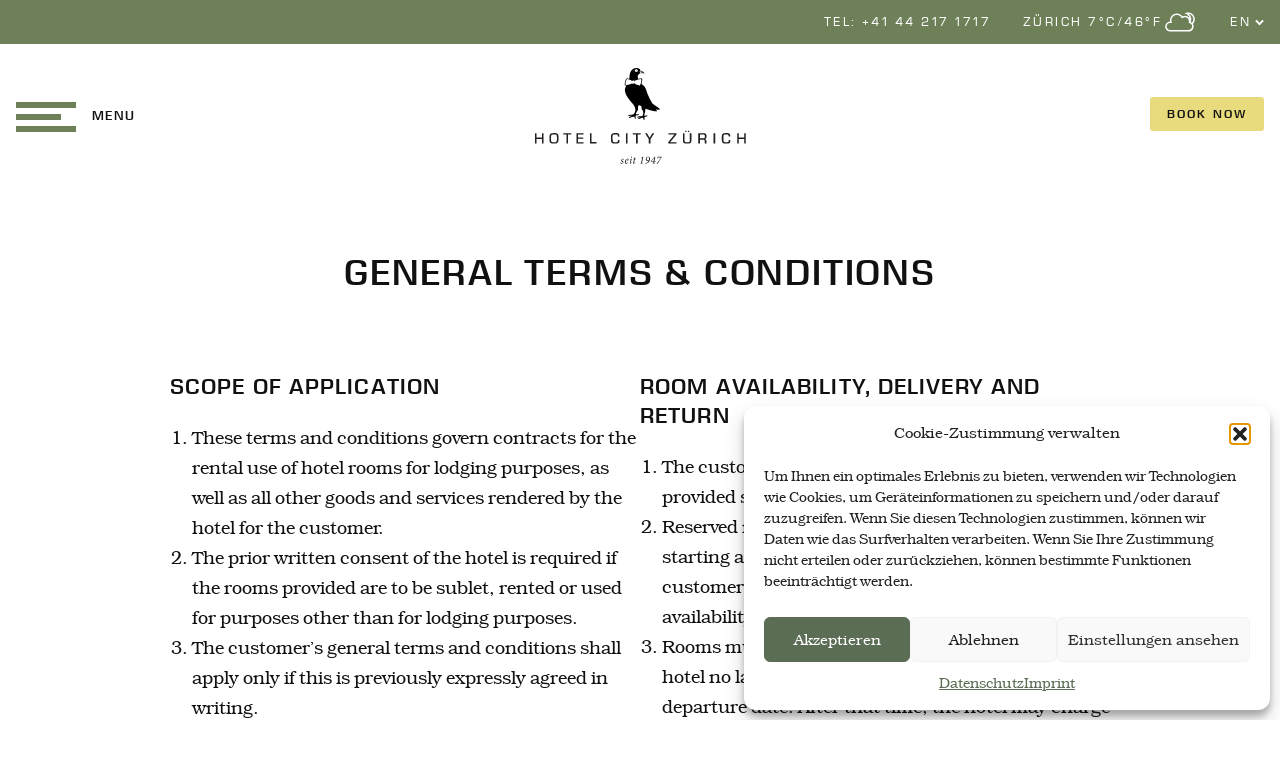

--- FILE ---
content_type: text/html; charset=UTF-8
request_url: https://hotelcity.ch/en/terms/
body_size: 22870
content:
<!DOCTYPE html><html class="no-js" lang="en-US" prefix="og: https://ogp.me/ns#"><head><meta charset="UTF-8"><meta name="viewport" content="width=device-width, initial-scale=1.0, viewport-fit=cover"><link rel="profile" href="http://gmpg.org/xfn/11"><link rel="alternate" hreflang="en" href="https://hotelcity.ch/en/terms/" /><link rel="alternate" hreflang="de" href="https://hotelcity.ch/agb/" /><link rel="alternate" hreflang="x-default" href="https://hotelcity.ch/agb/" /><link media="all" href="https://hotelcity.ch/wp-content/cache/autoptimize/css/autoptimize_bff6c475008c4ab8852763e03726580f.css" rel="stylesheet"><title>Terms - Hotel City Zürich ***Superior Boutique Hotel</title><meta name="description" content="These terms and conditions govern contracts for the rental use of hotel rooms for lodging purposes, as well as all other goods and services rendered by the"/><meta name="robots" content="follow, index, max-snippet:-1, max-video-preview:-1, max-image-preview:large"/><link rel="canonical" href="https://hotelcity.ch/en/terms/" /><meta property="og:locale" content="en_US" /><meta property="og:type" content="article" /><meta property="og:title" content="Terms - Hotel City Zürich ***Superior Boutique Hotel" /><meta property="og:description" content="These terms and conditions govern contracts for the rental use of hotel rooms for lodging purposes, as well as all other goods and services rendered by the" /><meta property="og:url" content="https://hotelcity.ch/en/terms/" /><meta property="og:site_name" content="Hotel City Zürich" /><meta property="og:updated_time" content="2020-08-26T16:01:19+00:00" /><meta property="og:image" content="https://hotelcity.ch/wp-content/uploads/2020/08/hotel_city_zurich_icon.jpg" /><meta property="og:image:secure_url" content="https://hotelcity.ch/wp-content/uploads/2020/08/hotel_city_zurich_icon.jpg" /><meta property="og:image:width" content="600" /><meta property="og:image:height" content="600" /><meta property="og:image:alt" content="Hotel City Zürich" /><meta property="og:image:type" content="image/jpeg" /><meta name="twitter:card" content="summary_large_image" /><meta name="twitter:title" content="Terms - Hotel City Zürich ***Superior Boutique Hotel" /><meta name="twitter:description" content="These terms and conditions govern contracts for the rental use of hotel rooms for lodging purposes, as well as all other goods and services rendered by the" /><meta name="twitter:image" content="https://hotelcity.ch/wp-content/uploads/2020/08/hotel_city_zurich_icon.jpg" /><meta name="twitter:label1" content="Time to read" /><meta name="twitter:data1" content="7 minutes" /><link rel='dns-prefetch' href='//res-online.ch' /><link rel="alternate" type="application/rss+xml" title="Hotel City Zürich &raquo; Feed" href="https://hotelcity.ch/en/feed/" /> <script  src="https://hotelcity.ch/wp-includes/js/jquery/jquery.min.js?ver=3.7.1" id="jquery-core-js"></script> <link rel="https://api.w.org/" href="https://hotelcity.ch/en/wp-json/" /><link rel="alternate" type="application/json" href="https://hotelcity.ch/en/wp-json/wp/v2/pages/2978" /><link rel="EditURI" type="application/rsd+xml" title="RSD" href="https://hotelcity.ch/xmlrpc.php?rsd" /><link rel='shortlink' href='https://hotelcity.ch/en/?p=2978' /><link rel="alternate" type="application/json+oembed" href="https://hotelcity.ch/en/wp-json/oembed/1.0/embed?url=https%3A%2F%2Fhotelcity.ch%2Fen%2Fterms%2F" /><link rel="alternate" type="text/xml+oembed" href="https://hotelcity.ch/en/wp-json/oembed/1.0/embed?url=https%3A%2F%2Fhotelcity.ch%2Fen%2Fterms%2F&#038;format=xml" />  <script>(function(w,d,s,l,i){w[l]=w[l]||[];w[l].push({'gtm.start':

new Date().getTime(),event:'gtm.js'});var f=d.getElementsByTagName(s)[0],

j=d.createElement(s),dl=l!='dataLayer'?'&l='+l:'';j.async=true;j.src=

'https://www.googletagmanager.com/gtm.js?id='+i+dl;f.parentNode.insertBefore(j,f);

})(window,document,'script','dataLayer','GTM-5MH4LFCK');</script> <noscript><style>.lazyload { display: none; } .lazyload[class*="lazy-loader-background-element-"] { display: block; opacity: 1; }</style></noscript><link rel="shortcut icon" href="https://hotelcity.ch/wp-content/themes/hotel/assets/img/favicon/favicon.ico" type="image/x-icon" /><link rel="apple-touch-icon" sizes="57x57" href="https://hotelcity.ch/wp-content/themes/hotel/assets/img/favicon/apple-touch-icon-57x57.png" /><link rel="apple-touch-icon" sizes="114x114" href="https://hotelcity.ch/wp-content/themes/hotel/assets/img/favicon/apple-touch-icon-114x114.png" /><link rel="apple-touch-icon" sizes="72x72" href="https://hotelcity.ch/wp-content/themes/hotel/assets/img/favicon/apple-touch-icon-72x72.png" /><link rel="apple-touch-icon" sizes="144x144" href="https://hotelcity.ch/wp-content/themes/hotel/assets/img/favicon/apple-touch-icon-144x144.png" /><link rel="apple-touch-icon" sizes="120x120" href="https://hotelcity.ch/wp-content/themes/hotel/assets/img/favicon/apple-touch-icon-120x120.png" /><link rel="apple-touch-icon" sizes="152x152" href="https://hotelcity.ch/wp-content/themes/hotel/assets/img/favicon/apple-touch-icon-152x152.png" /><link rel="icon" type="image/png" href="https://hotelcity.ch/wp-content/themes/hotel/assets/img/favicon/favicon-32x32.png" sizes="32x32" /><link rel="icon" type="image/png" href="https://hotelcity.ch/wp-content/themes/hotel/assets/img/favicon/favicon-16x16.png" sizes="16x16" /><meta name="application-name" content="Hotel City Zürich"/><meta name="msapplication-TileColor" content="#fff" /><meta name="msapplication-TileImage" content="https://hotelcity.ch/wp-content/themes/hotel/assets/img/favicon/mstile-144x144.png" /><link rel="icon" href="https://hotelcity.ch/wp-content/uploads/2020/08/cropped-hotel_city_zurich_icon-32x32.jpg" sizes="32x32" /><link rel="icon" href="https://hotelcity.ch/wp-content/uploads/2020/08/cropped-hotel_city_zurich_icon-192x192.jpg" sizes="192x192" /><link rel="apple-touch-icon" href="https://hotelcity.ch/wp-content/uploads/2020/08/cropped-hotel_city_zurich_icon-180x180.jpg" /><meta name="msapplication-TileImage" content="https://hotelcity.ch/wp-content/uploads/2020/08/cropped-hotel_city_zurich_icon-270x270.jpg" /> <script>(function(H) {
      H.className = H.className.replace(/\bno-js\b/, 'js')
    })(document.documentElement)</script> </head><body data-cmplz=1 class="page-template-default page page-id-2978 group-blog page-terms"> <!--[if lt IE 11]><div class="browserupgrade"><p>Sie benutzen einen <strong>veralteten Browser mit Sicherheitsschwachstellen</strong> und können nicht alle Funktionen dieser Webseite nutzen.<br /> <a href="http://outdatedbrowser.com/de">Hier erfahren Sie, wie einfach Sie Ihren Browser aktualisieren können</a>.</p><p>You are using an <strong>outdated</strong> browser. Please <a href="http://outdatedbrowser.com/en">upgrade your browser</a> to improve your experience.</p></div> <![endif]--><div class="l-outline"><header class="c-main-header js-header w-full sticky left-0 top-0 z-50 transition ease-in-out duration-700 transform"><div data-aos="fade-down" data-aos-duration="1200"><div class="hidden sm:block font-alt bg-white c-main-header__in"><div class="bg-main text-mini pt-1 pb-1 tracking-0-19 c-main-header__top-bar"><div class="wrap-wide-2560 flex justify-end text-white font-600"><div class="flex items-center"><div class="uppercase mr-8">Tel: +41 44 217 1717</div><div class="flex items-center mr-8 uppercase"> Zürich 7&deg;C/46°F <img class="h-9" src="https://hotelcity.ch/wp-content/themes/hotel/assets/img/weather-icons/04n.svg" alt="Weather"></div><div class="c-lang flex items-center"> <a href="javascript:void(0);" class="c-lang__trigger"><span class="mr-1">en</span> <span><svg xmlns="http://www.w3.org/2000/svg" width="9" height="7" viewBox="0 0 9 7"><g><g><g><path fill="none" stroke="#fff" stroke-linecap="square" stroke-miterlimit="50" stroke-width="2" d="M1.615 2.115l2.77 2.77"/></g><g><path fill="none" stroke="#fff" stroke-linecap="square" stroke-miterlimit="50" stroke-width="2" d="M7.385 2.115l-2.77 2.77"/></g></g></g></svg></span></a><ul class="c-lang__dropdown"><li class="ml-4"><a href="https://hotelcity.ch/en/terms/">en</a></li><li class="ml-4"><a href="https://hotelcity.ch/agb/">de</a></li></ul></div></div></div></div><div class="wrap-wide-2560 flex justify-between items-center pt-5 pb-4"><div class="flex-1 pt-1"><div class="mr-2 js-menu-toggle-desktop focus:outline-none flex items-center cursor-pointer"> <button class="toggle-nav" role="button" aria-label="Toggle Nav"> <span class="icon-bar"></span> <span class="icon-bar"></span> <span class="icon-bar"></span> </button><div class="uppercase text-mini font-bold ml-4 tracking-widest"> <span class="show-menu-text">Menu</span> <span class="hide-menu-text">Close</span></div></div></div><div class="mt-1 c-main-header__logo"> <a href="https://hotelcity.ch/en/" title="HOTEL CITY Zürich" aria-label="HOTEL CITY Zürich"><svg xmlns="http://www.w3.org/2000/svg" width="211" height="96" viewBox="0 0 211 96"><path fill="#231f20" d="M85.35 94.924c-.01-.185.131-.348.317-.458.13-.065.219-.043.273.033.284.425.688.663 1.048.663.437 0 .721-.304.721-.652 0-.272-.12-.512-.634-.914-.49-.37-.95-.773-.95-1.327 0-.327.132-.675.569-1.056.338-.294.862-.523 1.212-.523.48 0 .851.327.851.61 0 .185-.11.348-.273.446-.11.066-.174.044-.24-.044-.218-.271-.48-.49-.851-.49-.318 0-.59.24-.59.61 0 .392.317.665.71.969.655.49.917.805.917 1.273 0 .827-1.093 1.642-1.977 1.642-.513 0-1.102-.402-1.102-.782m8.004-.447c-.96 1.024-1.78 1.23-2.304 1.23-.502 0-1.201-.294-1.201-1.59 0-1.022.448-2.165 1.31-2.817.47-.36 1.048-.61 1.507-.61.579 0 .961.403.961.87 0 1.078-1.834 1.666-2.882 1.927-.022.13-.022.24-.022.348 0 .588.185 1.23.851 1.23.46 0 1.049-.305 1.594-.837zM90.79 93.15c1.562-.414 2.02-.914 2.02-1.415 0-.381-.229-.599-.546-.599a.889.889 0 00-.447.132c-.296.163-.841.663-1.027 1.882zm5.965 1.468c-.36.447-1.213 1.088-1.595 1.088-.218 0-.36-.174-.143-1.066l.678-2.786c.066-.24.066-.348-.01-.348-.089 0-.416.185-.743.468l-.132-.25c.601-.588 1.366-1.034 1.66-1.034.241 0 .23.348.11.86l-.753 3.003c-.066.261-.045.348.021.348.13 0 .513-.283.765-.511zm-.299-4.896c-.264 0-.45-.196-.461-.48 0-.271.22-.642.604-.642.285 0 .427.23.439.49 0 .337-.253.632-.582.632zm4.392 1.518l-1.081.053-.644 3.004c-.11.533-.055.653.065.653.186 0 .721-.36.983-.632l.152.23c-.36.434-1.178 1.163-1.757 1.163-.25 0-.47-.316-.23-1.436l.645-2.982h-.808l-.033-.098.273-.326h.655l.25-1.034.831-.675.098.066-.382 1.643h1.267zm6.302 3.023c-.174.904-.12.947.94 1.034l-.077.283h-3.003l.066-.283c.982-.087 1.038-.12 1.223-1.034l.797-4.036c.131-.643.055-.719-.59-.719h-.371l.065-.272a8.565 8.565 0 002.042-.566zm7.872-3.34c0 2.23-1.529 3.863-3.287 4.504-.557.197-1.19.316-1.43.316l-.055-.316a4.77 4.77 0 003.582-2.992l-.808.381a1.49 1.49 0 01-.623.153c-.884 0-1.616-.74-1.616-1.817 0-1.34 1.114-2.482 2.37-2.482 1.332 0 1.867 1.176 1.867 2.253m-3.32-.022c0 .849.416 1.458 1.245 1.458.305 0 .743-.14.972-.315.11-.305.186-.74.186-1.285 0-.489-.077-1.73-1.081-1.73-.764 0-1.321.86-1.321 1.872m8.682 2.726h-1.038l-.13.717c-.143.807-.099.871.753.948l-.066.282h-2.762l.066-.282c.949-.077.993-.132 1.157-.948l.141-.717h-2.816l.065-.294c1.255-1.535 2.719-3.254 4.073-4.603h.469l-.863 4.428h1.049zm-1.103-3.85a55.216 55.216 0 00-2.839 3.388h2.151l.71-3.389zm7.538-.847c-1.343 2.209-2.794 4.451-4.181 6.67l-.863.109-.076-.13c1.615-2.002 3.068-4.037 4.258-5.996h-2.293c-.666 0-.797.098-1.19.838l-.294-.087c.196-.49.338-1.034.469-1.534h4.083zM105.65 4.57s.184.121.381.162c.196.04 1.318.262 1.69.34.346.076.656.332.626.37-.064.074-.188-.01-.631-.102a9.251 9.251 0 00-1.165-.176c-.503-.039-.525.044-.683-.14-.122-.147-.218-.454-.218-.454"/><path fill="#231f20" d="M108.657 4.123c.687.599.754 1.537.601 1.668-.152.13-.44-.729-1.4-.985-.656-.175-1.854-.358-2.101-.502-.417-.243-.365-.729-.365-.729s-.003-.596.756-.77c.336-.076 1.724.64 2.51 1.318zm-1.838-.43c.166 0 .564.164.473-.039-.052-.11-.457-.316-.626-.316-.168 0-.221.067-.221.11 0 .041.03.22.201.22zm-5.149-1.17a.384.384 0 01-.386.383.383.383 0 110-.766c.214 0 .386.172.386.383"/><path d="M121.497 38.446c1.591 1.031 3.759 2.452 3.569 2.842-.189.389-3.153.563-3.547.202a40.41 40.41 0 01-1.225-1.157s2.148 2.593 1.453 3.005c-.695.415-6.288-.978-8.093-1.563-1.798-.587-3.197-1.121-3.197-1.121s-.127 1.981-.408 3.366c-.283 1.384-.948 2.881-.79 3.352.172.503 1.094.28 2.08.115.692-.115.999.11 1.144.307.3.403-.072.436-.418.508-.437.089-.62.103-1.333.372-.715.266-1.093.284-1.262.77-.094.27-.03 1.42-.01 1.856.029.731-.412.943-.72.582-.493-.582-.345-1.76-.867-2.113-.25-.17-2.002.47-2.798.756-1.084.386-2.163 1.028-1.802-.136.19-.618 2.305-1.207 2.305-1.207s-1.304.134-2.305.24c-.64.064-1.273.297-.869-.556.163-.337.633-.404.633-.404s.655-.19 2.072-.223c1.07-.023 2.442.155 2.721-.998.284-1.153.741-2.9.39-3.643-.349-.741-1.354-2.263-1.597-3.08-.244-.816.025-1.893-.432-2.38-.45-.49-2.224-1.106-2.76-.666-.537.439-.197 3.65-.493 4.395-.295.745-2.163 3.15-2.173 3.955-.008.613.561.463 1.206.418.812-.055 1.346-.188 1.767.12.81.598-.039.648-1.41.838-.87.116-1.496.371-1.662.653-.259.445-.063 1.105-.03 1.447.035.348.165.526.04 1.156-.127.635-.652.235-.802-.065-.118-.233-.249-.753-.354-1.107-.107-.361-.052-.684-.584-.684-.42 0-1.203.24-2.821.777-1.628.54-2.383 1.21-2.16.106.09-.44.604-.597 1.052-.837.671-.36 2.32-.881 2.32-.881s-1.53.046-2.503.118c-.986.076-1.886.405-1.362-.492.108-.181.435-.642 2.483-.552 1.292.058 2.308-.4 2.783-.853.447-.426 1.943-2.684 1.678-4.405-.27-1.722-.527-3.36-2.656-5.779-2.494-2.835-9.418-10.368-7.605-15.74.383-1.13.834-1.938 1.293-2.574-1.019.182-1.5.108-1.648-.26-.168-.418.024-2.74.495-4.26.38-1.22 1.124-2.988 2.118-2.652.434.15 1.16.44 1.884.755.152-2.603.347-5.853 1.661-7.964 1.089-1.743 3.798-3.984 7.452-2.75 1.284.434 2.077 1.675 2.132 1.99.06.33-.777.101-.841 1.228-.037.66.753 1.524.55 1.693-.202.17-2.47 1.143-2.522 2.82-.027.848.15 1.885.468 2.907 1.336-.417 3.076-.81 3.521-.589.347.17.519.517.527.865.012.792-.039 1.282-.282 2.533a20.436 20.436 0 01-.524 2.036c.188.153.327.246.74.583 1.44 1.177 2.978 2.1 4.186 6.074 1.847 6.1 6.022 12.982 6.022 12.982s3.17 2.352 4.12 2.97m-20.23-37.324c-.822-.007-1.49.628-1.49 1.403s.668 1.402 1.49 1.402 1.403-.475 1.577-.825c.228-.45-.444-1.967-1.577-1.98m4.853 12.9c.176-.803.302-1.458.29-2.112-.005-.29.028-.726-.42-.799-.489-.079-2.496.25-3.733.642-1.418.448-1.36.462-1.687.647-.051.03-.424.236-.551.496-.092.197-.191.996-.191.996-.019-.195-.082-.97-.366-1.178-.245-.182-1.713-.261-2.213.04-.179.123-.269.624-.334.828 0 0 .095-.816-.446-1.12-.67-.373-3.383-1.388-3.851-1.464-.942-.154-1.344 1.146-1.689 2.245-.422 1.334-.572 3.172-.417 3.52.202.459 1.092.368 3.36-.184a19.053 19.053 0 002.251-.685c.658-.254.708-.976.708-.976s-.002.398.316.617c.203.139.603.136 1 .135.468-.001.907.009 1.156-.193.328-.264.393-.753.393-.753s-.053.48-.024.667c.034.238.204.4.28.459l.06.043c.813.63 4.484 1.717 4.812 1.595.327-.123.979-2.032 1.296-3.466"/><path fill="#231f20" d="M8.596 75.502H7.01v-4.601H1.586v4.601H0V65.17h1.586v4.383H7.01V65.17h1.586zm14.817-7.768c.078.496.092.944.092 2.462 0 1.675-.014 2.17-.107 2.712-.311 2.06-1.29 2.68-4.229 2.68-2.004 0-2.657-.092-3.341-.496-.731-.433-1.089-1.038-1.26-2.153-.093-.527-.108-.975-.108-2.587 0-1.55.015-2.044.109-2.571.327-2.076 1.32-2.711 4.259-2.711 1.865 0 2.456.078 3.109.389.823.402 1.273 1.114 1.476 2.275zm-1.508 1.133c0-.945-.17-1.643-.497-1.97-.373-.401-.762-.464-2.674-.464-2.3 0-2.673.388-2.673 2.76 0 .637 0 .637.015 1.148v.854c-.015 1.488.125 2.202.483 2.575.403.402.776.466 2.704.466 1.274 0 1.787-.11 2.13-.45.325-.342.512-1.086.512-2.032zm11.111 6.635H31.43v-8.906h-3.17V65.17h7.974v1.426h-3.218zm10.09-5.918h5.05v1.224h-5.05v3.36h5.316v1.334H41.52V65.17h6.87v1.332h-5.284zm13.369 4.492h5.082V75.5H54.89V65.17h1.585zm28.029-2.143v.371c.015 1.595-.186 2.2-.84 2.711-.62.464-1.305.573-3.465.573-1.788 0-2.487-.14-3.109-.62-.778-.588-1.073-1.47-1.104-3.36l-.03-1.301c-.016-.867-.016-.79-.016-.915 0-1.982.217-2.836.87-3.44.762-.727 1.523-.882 4.041-.882 2.146 0 2.891.31 3.295 1.394.187.466.218.745.25 1.999h-1.57c0-.125-.016-.217-.016-.278-.016-1.52-.311-1.752-2.114-1.752-2.798 0-3.093.232-3.093 2.449 0 1.254 0 1.951.03 2.88.048 2.17.374 2.464 2.736 2.464 2.208 0 2.58-.25 2.58-1.767 0-.062-.014-.293-.014-.526zm6.516 3.569h1.585V65.17H91.02zm11.606 0h-1.586v-8.906h-3.17V65.17h7.973v1.426h-3.217zm12.807-4.121v4.12h-1.585v-4.12l-3.778-6.211h1.834l1.881 3.097c.187.294.233.371.87 1.503h.031c.187-.31.14-.247.435-.743.157-.28.297-.543.436-.76l1.881-3.097h1.88zm25.959-4.863l-6.11 7.59v.046h6.218v1.348h-8.19V74.14l6.077-7.575v-.046h-5.86V65.17h7.865zm15.012-1.352v7.047c0 1.007-.093 1.612-.31 2.044-.529 1.008-1.446 1.333-3.7 1.333-1.802 0-2.409-.078-3.03-.357-1.058-.48-1.384-1.177-1.384-2.958v-7.11h1.586v7.11c0 1.703.325 1.952 2.58 1.952 2.362 0 2.672-.233 2.672-2v-7.061zm-4.98-1.257h-1.281V62.78h1.281zm2.802 0h-1.28V62.78h1.28zm9.064 1.261h5.022c2.394 0 3.2.774 3.2 3.067 0 1.936-.387 2.525-1.832 2.789v.045c1.165.094 1.708.728 1.708 2v2.431h-1.6v-2.091c0-1.287-.419-1.689-1.755-1.689h-3.157v3.78h-1.586zm4.657 5.189c1.522 0 1.956-.401 1.956-1.828 0-1.673-.264-1.998-1.692-1.998h-3.335v3.826zm10.673 5.143h1.584V65.17h-1.584zm16.725-3.569v.371c.015 1.595-.187 2.2-.841 2.711-.621.464-1.305.573-3.464.573-1.788 0-2.488-.14-3.11-.62-.777-.588-1.073-1.47-1.103-3.36l-.03-1.301c-.017-.867-.017-.79-.017-.915 0-1.982.216-2.836.87-3.44.762-.727 1.524-.882 4.043-.882 2.143 0 2.89.31 3.293 1.394.187.466.218.745.25 1.999h-1.57c0-.125-.016-.217-.016-.278-.015-1.52-.31-1.752-2.114-1.752-2.797 0-3.092.232-3.092 2.449 0 1.254 0 1.951.03 2.88.047 2.17.372 2.464 2.736 2.464 2.207 0 2.58-.25 2.58-1.767 0-.062-.015-.293-.015-.526zm15.529 3.569h-1.585v-4.601h-5.425v4.601h-1.584V65.17h1.584v4.383h5.425V65.17h1.585z"/></svg></a></div><div class="flex-1 flex justify-end items-center c-main-header__button"> <a href="#booking-tool-modal" class="js-open-reservation c-btn-alt c-btn-alt--large">Book now</a></div></div></div><div class="sm:hidden w-full z-10 font-alt js-header bg-main-light"><div class="l-wrap flex justify-between items-center py-3"> <a href="https://hotelcity.ch/en/"  aria-label="HOTEL CITY Zürich"><svg xmlns="http://www.w3.org/2000/svg" width="232" height="41" viewBox="0 0 232 41"><path fill="#231f20" d="M13 3s.137.135.283.18c.145.044.976.29 1.251.378.257.083.487.368.465.41-.048.083-.14-.011-.468-.113a4.765 4.765 0 00-.863-.195c-.373-.043-.39.049-.507-.156C13.071 3.341 13 3 13 3m2.49-.12c.524.4.575 1.024.458 1.111-.116.087-.335-.485-1.067-.656-.5-.116-1.413-.238-1.601-.334-.318-.162-.278-.485-.278-.485s-.003-.397.576-.512c.256-.051 1.314.425 1.912.877zm-1.404-.286c.125 0 .425.11.356-.025-.04-.074-.344-.211-.471-.211s-.167.044-.167.073c0 .028.023.147.151.147zM10 1.5a.5.5 0 11-1 0 .5.5 0 011 0"/><path d="M25.163 30.282c1.261.812 2.978 1.931 2.828 2.238-.15.306-2.498.443-2.81.16-.451-.402-.97-.912-.97-.912s1.701 2.043 1.151 2.367c-.55.327-4.98-.77-6.411-1.231-1.424-.462-2.532-.884-2.532-.884s-.1 1.561-.324 2.652c-.224 1.09-.75 2.27-.625 2.64.136.396.866.221 1.648.09.547-.09.79.087.906.243.237.317-.058.343-.332.4-.346.07-.491.08-1.056.293-.566.21-.865.224-1 .606-.074.213-.023 1.118-.008 1.462.023.576-.325.743-.57.458-.39-.458-.272-1.387-.687-1.664-.197-.133-1.585.37-2.216.595-.858.305-1.713.81-1.427-.106.15-.487 1.826-.952 1.826-.952l-1.826.19c-.507.05-1.008.233-.688-.438.129-.266.501-.318.501-.318s.518-.15 1.641-.176c.848-.019 1.934.122 2.156-.786.225-.909.587-2.285.309-2.87-.277-.583-1.073-1.782-1.266-2.425-.192-.643.02-1.491-.341-1.875-.357-.386-1.763-.87-2.187-.525-.425.346-.156 2.875-.39 3.462-.234.587-1.714 2.482-1.722 3.116-.006.482.445.364.956.328.642-.043 1.066-.147 1.4.095.64.47-.032.51-1.118.66-.689.092-1.185.293-1.316.515-.205.35-.05.87-.024 1.14.028.273.13.413.032.91-.101.5-.517.184-.635-.051-.094-.184-.198-.593-.281-.872-.084-.285-.041-.54-.463-.54-.332 0-.953.19-2.235.613-1.289.425-1.887.952-1.71.083.072-.346.478-.47.833-.66.532-.282 1.838-.693 1.838-.693s-1.212.037-1.983.093c-.78.06-1.494.319-1.079-.388.085-.142.345-.505 1.967-.434 1.023.045 1.828-.315 2.204-.672.355-.336 1.54-2.114 1.33-3.47-.214-1.356-.418-2.646-2.104-4.551C4.377 25.965-1.107 20.03.329 15.8c.303-.89.66-1.526 1.024-2.027-.807.143-1.188.085-1.305-.205-.134-.33.018-2.158.392-3.356.3-.96.89-2.353 1.677-2.088.344.117.919.346 1.493.594.12-2.05.274-4.61 1.315-6.272C5.788 1.073 7.934-.693 10.83.28c1.016.342 1.645 1.32 1.689 1.568.046.258-.616.079-.667.966-.03.52.596 1.2.436 1.334-.16.133-1.957.9-1.998 2.221-.021.668.12 1.484.37 2.29 1.06-.33 2.437-.639 2.79-.464.274.134.41.407.417.681.01.624-.03 1.01-.223 1.995-.1.501-.248 1.073-.415 1.604.149.12.259.193.586.459 1.141.927 2.359 1.654 3.316 4.784 1.463 4.805 4.77 10.225 4.77 10.225s2.512 1.853 3.263 2.339M9.14.884C8.487.88 7.96 1.38 7.96 1.99c0 .611.528 1.105 1.18 1.105.651 0 1.111-.374 1.25-.65.18-.355-.353-1.55-1.25-1.56m3.844 10.16c.14-.632.239-1.147.23-1.663-.004-.227.022-.572-.333-.629-.387-.062-1.977.197-2.957.506-1.123.353-1.077.364-1.336.51-.04.023-.336.185-.437.39-.072.155-.151.785-.151.785-.015-.154-.065-.764-.29-.928-.194-.143-1.357-.206-1.753.032-.142.096-.213.49-.264.652 0 0 .075-.643-.354-.883-.53-.294-2.68-1.093-3.05-1.153-.747-.121-1.065.903-1.338 1.769-.334 1.05-.453 2.498-.33 2.771.16.362.865.29 2.661-.144.754-.182 1.397-.39 1.783-.54.52-.2.56-.768.56-.768s0 .313.251.486c.161.109.478.107.792.106.371 0 .719.007.916-.152.26-.208.312-.593.312-.593s-.043.378-.02.525a.584.584 0 00.222.361l.048.035c.644.496 3.551 1.352 3.811 1.256.26-.097.776-1.6 1.027-2.73"/><path fill="#231f20" d="M47 26h-1.66v-4.453h-5.68V26H38V16h1.66v4.242h5.68V16H47zm12.908-7.468c.078.472.092.899.092 2.342 0 1.592-.014 2.063-.107 2.578C59.583 25.41 58.609 26 55.686 26c-1.995 0-2.644-.088-3.325-.472-.727-.411-1.083-.986-1.253-2.047-.093-.5-.108-.927-.108-2.459 0-1.474.015-1.943.108-2.445.326-1.973 1.314-2.577 4.238-2.577 1.856 0 2.444.074 3.093.37.82.382 1.267 1.06 1.469 2.162zm-1.49 1.072c0-.896-.17-1.558-.496-1.868-.372-.38-.759-.44-2.665-.44-2.292 0-2.664.368-2.664 2.618 0 .603 0 .603.015 1.088v.81c-.015 1.41.124 2.088.48 2.44.403.383.775.443 2.696.443 1.27 0 1.781-.104 2.123-.427.324-.324.51-1.03.51-1.926zM68.772 26H67.18v-8.62H64V16h8v1.38h-3.228zm8.377-5.727h3.659v1.184h-3.66v3.253H81V26h-5V16h4.977v1.289H77.15zm12.04 4.347H93V26h-5V16h1.189zM117 22.525v.353c.015 1.516-.197 2.092-.883 2.577-.653.441-1.372.545-3.642.545-1.878 0-2.613-.133-3.266-.59-.818-.559-1.128-1.398-1.16-3.195l-.033-1.236c-.016-.825-.016-.752-.016-.87 0-1.884.228-2.696.915-3.27.8-.692 1.6-.839 4.246-.839 2.254 0 3.037.295 3.462 1.326.196.442.23.707.262 1.9h-1.65c0-.12-.016-.207-.016-.265-.017-1.444-.327-1.665-2.221-1.665-2.94 0-3.25.22-3.25 2.328 0 1.192 0 1.855.032 2.738.05 2.063.392 2.343 2.874 2.343 2.32 0 2.712-.237 2.712-1.68 0-.059-.016-.279-.016-.5zM122 26h1V16h-1zm9.772 0h-1.59v-8.62H127V16h8v1.38h-3.228zm12.448-3.988V26h-1.543v-3.988L139 16h1.785l1.83 2.998c.182.284.227.359.847 1.454h.03c.182-.3.137-.239.424-.719.152-.27.288-.526.424-.735L146.17 16H148zm23.675-4.708l-5.968 7.347v.044H168V26h-8v-1.32l5.936-7.331v-.045h-5.725V16h7.684zM182 16.235v6.602c0 .943-.088 1.51-.295 1.915-.501.944-1.373 1.248-3.514 1.248-1.71 0-2.287-.073-2.877-.334-1.004-.45-1.314-1.103-1.314-2.771v-6.66h1.506v6.66c0 1.595.31 1.828 2.45 1.828 2.243 0 2.538-.218 2.538-1.873v-6.615zm-4.713-1.177h-1.235V14h1.235zm2.647 0h-1.224V14h1.224zM188 16h4.886c2.329 0 3.114.75 3.114 2.968 0 1.875-.378 2.445-1.784 2.7v.043c1.135.09 1.662.705 1.662 1.936V26h-1.556v-2.024c0-1.246-.408-1.634-1.708-1.634h-3.07V26H188zm4.537 5.022c1.483 0 1.906-.388 1.906-1.77 0-1.619-.257-1.933-1.649-1.933h-3.25v3.703zM203 26h1V16h-1zm15-3.475v.353c.015 1.516-.197 2.092-.884 2.577-.653.441-1.372.545-3.64.545-1.878 0-2.614-.133-3.268-.59-.816-.559-1.127-1.398-1.158-3.195l-.033-1.236c-.017-.825-.017-.752-.017-.87 0-1.884.227-2.696.915-3.27.8-.692 1.6-.839 4.247-.839 2.252 0 3.037.295 3.46 1.326.196.442.23.707.262 1.9h-1.648c0-.12-.018-.207-.018-.265-.015-1.444-.326-1.665-2.22-1.665-2.94 0-3.25.22-3.25 2.328 0 1.192 0 1.855.033 2.738.048 2.063.39 2.343 2.874 2.343 2.32 0 2.711-.237 2.711-1.68 0-.059-.016-.279-.016-.5zM232 26h-1.66v-4.453h-5.681V26H223V16h1.659v4.242h5.68V16H232z"/></svg></a> <button  role="button" aria-label="Hamburger" class="hamburger hamburger--mobile hamburger--collapse mr-1 mt-1 js-menu-toggle" type="button"> <span class="hamburger-box"><span class="hamburger-inner"></span></span> </button></div></div></div></header><div class="c-main-menu pt-40" style="transition-duration: 400ms;" data-accordion-speed="300"><div class="l-wrap grid grid-cols-24 gap-1 lg:gap-4"><div class="col-span-12 lg:col-span-16"><ul id="menu-primary-menu-englisch" class="c-vert-menu"><li id="menu-item-2418" class="menu-item menu-item-type-post_type menu-item-object-page menu-item-home menu-item-2418"><a href="https://hotelcity.ch/en/">Home</a></li><li id="menu-item-2419" class="menu-item menu-item-type-custom menu-item-object-custom menu-item-has-children menu-item-2419"><a href="#">The Hotel</a><ul class="sub-menu"><li id="menu-item-2420" class="menu-item menu-item-type-post_type menu-item-object-page menu-item-2420"><a href="https://hotelcity.ch/en/amenities/">Amenities</a></li><li id="menu-item-2575" class="menu-item menu-item-type-post_type menu-item-object-page menu-item-2575"><a href="https://hotelcity.ch/en/zurich/">Zurich</a></li><li id="menu-item-2421" class="menu-item menu-item-type-post_type_archive menu-item-object-bildergalerien menu-item-2421"><a href="https://hotelcity.ch/en/bildergalerien/">Image Galleries</a></li></ul></li><li id="menu-item-2422" class="menu-item menu-item-type-custom menu-item-object-custom menu-item-has-children menu-item-2422"><a href="#">Rooms &#038; Rates</a><ul class="sub-menu"><li id="menu-item-2576" class="menu-item menu-item-type-post_type menu-item-object-page menu-item-2576"><a href="https://hotelcity.ch/en/rooms-rates/">Rooms &#038; Rates</a></li><li id="menu-item-2577" class="menu-item menu-item-type-post_type menu-item-object-page menu-item-2577"><a href="https://hotelcity.ch/en/economy-double-room/">Economy Double Room</a></li><li id="menu-item-2578" class="menu-item menu-item-type-post_type menu-item-object-page menu-item-2578"><a href="https://hotelcity.ch/en/economy-single-room/">Economy Single Room</a></li><li id="menu-item-2579" class="menu-item menu-item-type-post_type menu-item-object-page menu-item-2579"><a href="https://hotelcity.ch/en/business-double-room/">Business double room</a></li><li id="menu-item-2580" class="menu-item menu-item-type-post_type menu-item-object-page menu-item-2580"><a href="https://hotelcity.ch/en/business-single-room/">Business Single Room</a></li><li id="menu-item-2581" class="menu-item menu-item-type-post_type menu-item-object-page menu-item-2581"><a href="https://hotelcity.ch/en/superior-double-room/">Superior Double Room</a></li><li id="menu-item-2582" class="menu-item menu-item-type-post_type menu-item-object-page menu-item-2582"><a href="https://hotelcity.ch/en/superior-single-room/">Superior Single Room</a></li><li id="menu-item-2592" class="menu-item menu-item-type-post_type menu-item-object-page menu-item-2592"><a href="https://hotelcity.ch/en/junior-suite/">Junior Suite</a></li></ul></li><li id="menu-item-2423" class="menu-item menu-item-type-custom menu-item-object-custom menu-item-has-children menu-item-2423"><a href="#">Sustainability</a><ul class="sub-menu"><li id="menu-item-2424" class="menu-item menu-item-type-post_type menu-item-object-page menu-item-2424"><a href="https://hotelcity.ch/en/sustainability/">Sustainability</a></li><li id="menu-item-2587" class="menu-item menu-item-type-post_type menu-item-object-page menu-item-2587"><a href="https://hotelcity.ch/en/we-care/">«Cause We Care»</a></li></ul></li><li id="menu-item-4548" class="menu-item menu-item-type-post_type menu-item-object-page menu-item-has-children menu-item-4548"><a href="https://hotelcity.ch/en/experiences/">Experiences</a><ul class="sub-menu"><li id="menu-item-4549" class="menu-item menu-item-type-post_type menu-item-object-page menu-item-4549"><a href="https://hotelcity.ch/en/experiences/">Experiences</a></li><li id="menu-item-4547" class="menu-item menu-item-type-post_type menu-item-object-page menu-item-4547"><a href="https://hotelcity.ch/en/experience-zurich/">Experience Zurich</a></li><li id="menu-item-4546" class="menu-item menu-item-type-post_type menu-item-object-page menu-item-4546"><a href="https://hotelcity.ch/en/culinary-secrets/">Culinary Secrets</a></li><li id="menu-item-4712" class="menu-item menu-item-type-post_type menu-item-object-page menu-item-4712"><a href="https://hotelcity.ch/en/sustainable-restaurants/">Sustainable Restaurants</a></li><li id="menu-item-4545" class="menu-item menu-item-type-post_type menu-item-object-page menu-item-4545"><a href="https://hotelcity.ch/en/photo-hotspots/">Photo Hot-Spots</a></li></ul></li><li id="menu-item-2588" class="menu-item menu-item-type-post_type menu-item-object-page menu-item-2588"><a href="https://hotelcity.ch/en/conferences/">Conferences</a></li><li id="menu-item-2590" class="menu-item menu-item-type-post_type menu-item-object-page menu-item-2590"><a href="https://hotelcity.ch/en/restaurant/">Restaurant &#038; Bar</a></li><li id="menu-item-2591" class="menu-item menu-item-type-post_type menu-item-object-page menu-item-2591"><a href="https://hotelcity.ch/en/contact-arrival/">Contact &#038; arrival</a></li><li id="menu-item-5994" class="menu-item menu-item-type-custom menu-item-object-custom menu-item-5994"><a href="https://asautomation.ch/ai-concierge-hotel-city/">Chat</a></li><li id="menu-item-6656" class="menu-item menu-item-type-custom menu-item-object-custom menu-item-6656"><a href="https://hotelcity.ch/">DEUTSCH</a></li></ul></div><div class="col-span-8 lg:col-span-8"><div class="font-sans text-16 mb-11"> Löwenstrasse 34, CH-8001, Zürich<br> Tel: +41 44 217 1717, <br> <a href="mailto:&#104;&#111;&#x74;&#x65;&#108;&#99;&#x69;&#x74;&#121;&#64;&#x68;&#x6f;&#116;&#101;&#x6c;&#x63;&#105;&#116;&#x79;&#x2e;&#99;&#104;">&#104;&#111;&#x74;&#x65;&#108;&#99;&#x69;&#x74;&#121;&#64;&#x68;&#x6f;&#116;&#101;&#x6c;&#x63;&#105;&#116;&#x79;&#x2e;&#99;&#104;</a></div><div class="mb-16"> <a class="bg-secondary hover:bg-secondary-dark hover:no-underline text-center transition duration-300 no-underline text-mini text-color-text hover:text-color-text px-5 tracking-0-12 py-2 uppercase rounded font-bold inline-block" href="https://shop.e-guma.ch/hotel-city-zuerich-loewen/de/gutscheine" target="_blank" >COUPONS</a></div><div><p class="mt-0 mb-4 font-bold uppercase text-14 tracking-widest">Social Media</p><ul class="c-icon-list c-icon-list--left"><li class="ml-0"> <a href="https://www.instagram.com/loeweneck/" aria-label="Instagram"> <svg width="34px" height="34px" viewBox="0 0 34 34" version="1.1" xmlns="http://www.w3.org/2000/svg" xmlns:xlink="http://www.w3.org/1999/xlink"> <g id="Symbols" stroke="none" stroke-width="1" fill="none" fill-rule="evenodd"> <g id="Footer-final" transform="translate(-705.000000, -235.000000)"> <rect id="Rectangle" fill="#DADFD5" x="0" y="0" width="1500" height="515"></rect> <g id="Group-6" transform="translate(705.000000, 235.000000)" fill="#6D8058"> <path d="M9.99192,0.10199592 C8.18176,0.184952602 6.94688,0.471901124 5.86568,0.892124315 C4.74776,1.32594696 3.79984,1.90800368 2.85464,2.85316587 C1.90944,3.79832807 1.32736,4.74621015 0.89352,5.86408544 C0.47328,6.94388224 0.18632,8.1800728 0.10472,9.99016039 C0.01904,11.8029679 0,12.3823047 0,17.00068 C0,21.6163353 0.01904,22.1956722 0.10472,24.0084797 C0.18632,25.8185673 0.47328,27.0547578 0.89352,28.1345546 C1.32736,29.2537898 1.90808,30.2016719 2.85464,31.1454742 C3.79848,32.0906364 4.7464,32.6713331 5.86568,33.1078757 C6.94824,33.5267389 8.18176,33.8150474 9.99192,33.8980041 C11.80752,33.9796008 12.38416,34 17.00136,34 C21.61992,34 22.19792,33.9809608 24.0108,33.8980041 C25.8196,33.8150474 27.05584,33.5267389 28.13704,33.1078757 C29.25496,32.6713331 30.20288,32.0906364 31.14808,31.1454742 C32.09328,30.2016719 32.674,29.2537898 33.1092,28.1345546 C33.52944,27.0547578 33.81776,25.8185673 33.89936,24.0084797 C33.98096,22.1943122 34,21.6163353 34,17.00068 C34,12.3823047 33.98096,11.8029679 33.89936,9.99016039 C33.8164,8.1800728 33.52944,6.94388224 33.1092,5.86408544 C32.674,4.74621015 32.09328,3.79968801 31.14808,2.85316587 C30.20288,1.90800368 29.25496,1.32594696 28.1384,0.892124315 C27.05584,0.471901124 25.8196,0.184952602 24.01216,0.10199592 C22.19928,0.020399184 21.61992,0 17.00272,0 C12.38416,0 11.80752,0.0176792928 9.99192,0.10199592 M10.13336,30.8381265 C8.47416,30.7619695 7.57384,30.4859006 6.97544,30.2519899 C6.1812,29.9432823 5.61544,29.574737 5.01976,28.9804408 C4.42544,28.3861446 4.05552,27.8204072 3.74816,27.0275589 C3.51424,26.4264629 3.23816,25.5275389 3.16336,23.8711252 C3.08176,22.0773569 3.06408,21.5401784 3.06408,17.00068 C3.06408,12.4598216 3.08176,11.9226431 3.16336,10.1288748 C3.23816,8.47110116 3.5156,7.57217711 3.74816,6.9724411 C4.05688,6.17959282 4.42544,5.61385545 5.01976,5.01683933 C5.61408,4.4225431 6.17984,4.05263789 6.97544,3.74665013 C7.57384,3.51273949 8.47416,3.23667053 10.13336,3.16051358 C11.92448,3.0775569 12.46304,3.0625975 17.00136,3.0625975 C21.54104,3.0625975 22.07824,3.07891684 23.87208,3.16051358 C25.52856,3.23667053 26.42888,3.51409944 27.02864,3.74665013 C27.82152,4.05263789 28.38864,4.4225431 28.98432,5.01683933 C29.57864,5.6124955 29.9472,6.17959282 30.25592,6.9724411 C30.48984,7.57217711 30.76592,8.47110116 30.84072,10.1288748 C30.92368,11.9226431 30.94,12.4598216 30.94,17.00068 C30.94,21.5388184 30.92368,22.075997 30.84072,23.8711252 C30.76592,25.5275389 30.48848,26.4264629 30.25592,27.0275589 C29.9472,27.8204072 29.57864,28.3861446 28.98432,28.9804408 C28.39,29.574737 27.82152,29.9432823 27.02864,30.2519899 C26.43024,30.4859006 25.52856,30.7619695 23.87208,30.8381265 C22.0796,30.9197232 21.54104,30.9360426 17.00136,30.9360426 C12.46304,30.9360426 11.92448,30.9197232 10.13336,30.8381265 M24.03664,7.92440302 C24.03664,9.05043798 24.95056,9.96568137 26.078,9.96568137 C27.20272,9.96568137 28.118,9.05043798 28.118,7.92440302 C28.118,6.79836807 27.20408,5.88584457 26.078,5.88584457 C24.95056,5.88584457 24.03664,6.79836807 24.03664,7.92440302 M8.27152,17.00068 C8.27152,21.8216871 12.18016,25.7301708 17.00136,25.7301708 C21.82256,25.7301708 25.7312,21.8216871 25.7312,17.00068 C25.7312,12.1783129 21.82256,8.26982921 17.00136,8.26982921 C12.18016,8.26982921 8.27152,12.1783129 8.27152,17.00068 M11.3356,17.00068 C11.3356,13.8700852 13.872,11.3324267 17.00136,11.3324267 C20.13072,11.3324267 22.66848,13.8700852 22.66848,17.00068 C22.66848,20.1299148 20.13072,22.6675733 17.00136,22.6675733 C13.872,22.6675733 11.3356,20.1299148 11.3356,17.00068" id="Fill-4"></path> </g> </g> </g> </svg> </a></li><li> <a href="https://www.facebook.com/hotelcityzuerich" aria-label="Facebook"> <svg width="30px" height="34px" viewBox="0 0 30 34" version="1.1" xmlns="http://www.w3.org/2000/svg" xmlns:xlink="http://www.w3.org/1999/xlink"><title>Group 3</title> <desc>Created with Sketch.</desc> <defs><polygon id="path-1" points="0 0.000435897436 30 0.000435897436 30 33.1282051 0 33.1282051"></polygon></defs> <g id="Symbols" stroke="none" stroke-width="1" fill="none" fill-rule="evenodd"> <g id="Footer-final" transform="translate(-764.000000, -235.000000)"> <rect id="Rectangle" fill="#DADFD5" x="0" y="0" width="1500" height="515"></rect> <g id="Group-6" transform="translate(705.000000, 235.000000)"> <g id="Group-3" transform="translate(59.000000, 0.000000)"> <mask id="mask-2" fill="white"><use xlink:href="#path-1"></use></mask> <g id="Clip-2"></g> <path d="M30.0003947,31.3292564 C30.0003947,32.3178718 29.3443421,33.128641 28.4506579,33.128641 L20.7643421,33.128641 L20.7643421,20.3132564 L24.6880263,20.3132564 L25.2611842,15.3483846 L20.7643421,15.3483846 L20.7643421,12.1872564 C20.7643421,10.7479231 21.0911842,9.74971795 22.9661842,9.74971795 L25.3440789,9.74971795 L25.3440789,5.24079487 C24.9351316,5.14576923 23.5448684,5.05510256 21.8253947,5.05510256 C18.3975,5.05510256 16.0227632,7.40371795 16.0227632,11.6484872 L16.0227632,15.3483846 L12.0998684,15.3483846 L12.0998684,20.3132564 L16.0227632,20.3132564 L16.0227632,33.128641 L1.63776316,33.128641 C0.734605263,33.128641 -0.000394736842,32.3178718 -0.000394736842,31.3292564 L-0.000394736842,1.80941026 C-0.000394736842,0.811205128 0.734605263,0.000435897436 1.63776316,0.000435897436 L28.3598684,0.000435897436 C29.2630263,0.000435897436 30.0003947,0.811205128 30.0003947,1.80941026 L30.0003947,31.3292564 Z" id="Fill-1" fill="#6D8058" mask="url(#mask-2)"></path> </g> </g> </g> </g> </svg> </a></li></ul></div></div></div></div><main id="content"><div class="l-blocks-wrap"><p id="block_5f298122799ca" class="c-title c-title--36 text-color-header text- capitalize text-center  "  data-aos="fade" data-aos-easing="ease-in-out" data-aos-duration="600" data-aos-delay="0" data-aos-offset="200" > GENERAL TERMS &#038; CONDITIONS</p><div class="wp-block-columns is-layout-flex wp-container-core-columns-is-layout-1 wp-block-columns-is-layout-flex"><div class="wp-block-column is-layout-flow wp-block-column-is-layout-flow"><p id="block_5f2b29213350b" class="c-title c-title--22 text-color-header text- normal-case text-left  " > SCOPE OF APPLICATION</p><ol><li>These terms and conditions govern contracts for the rental use of hotel rooms for lodging purposes, as well as all other goods and services rendered by the hotel for the customer.</li><li>The prior written consent of the hotel is required if the rooms provided are to be sublet, rented or used for purposes other than for lodging purposes.</li><li>The customer&#8217;s general terms and conditions shall apply only if this is previously expressly agreed in writing.</li></ol><p id="block_5f2b29403350c" class="c-title c-title--22 text-color-header text- normal-case text-left  " > CONCLUSION OF THE CONTRACT, PARTIES TO THE CONTRACT, CONTRACTUAL LIABILITY, STATUTE OF LIMITATIONS</p><ol><li>The contract shall come into force upon the hotel&#8217;s acceptance of the customer&#8217;s request. At its discretion, the hotel may confirm the room reservation in writing.</li><li>The parties to the contract are the hotel and the customer. If a third party placed the order on behalf of the customer, then that party shall be liable vis-à-vis the hotel for all obligations arising from the hotel accommodation contract as the joint and several debtor together with the customer, insofar as the hotel has a corresponding statement by the third party.</li><li>The hotel shall be liable for its obligations arising from the contract. Liability is limited to cases of intent and gross negligence on the part of the hotel in the case of non-typical services.</li><li>Any claims of the customer shall become time-barred after 6 months.</li><li>This limitation of liability and the short period of limitation shall apply to the hotel&#8217;s benefit even in case of breaches of obligation during the preparation of the contract and positive breach of contract.</li></ol><p id="block_5f2b29d93350e" class="c-title c-title--22 text-color-header text- normal-case text-left  " > SERVICES, PRICES, PAYMENT, BILLING</p><ol><li>The hotel is obligated to keep the rooms reserved by the customer available and to render the agreed services.</li><li>The customer is obligated to pay the applicable or agreed hotel prices for rooms provided and for other services used. This shall also apply to the hotel&#8217;s services and outlays to third parties caused by the customer.</li><li>The agreed prices include applicable value-added tax as required by law.</li><li>Moreover, the hotel may change prices if the customer later wishes to make changes in the number of reserved rooms, the hotel&#8217;s services, or the length of guests&#8217; stay, and the hotel consents to such changes.</li><li>Hotel invoices not showing a due date are payable in full within 30 days of receipt. The hotel shall be entitled at any time to call in accrued amounts owed and demand immediate payment. In case of default of payment, the hotel shall be entitled to charge default interest.</li><li>The hotel is entitled to demand a reasonable advance payment or security deposit upon conclusion of the contract or thereafter, observing the legal provisions for package tours. The amount of the advance payment and payment dates may be agreed in writing in the contract.</li><li>The customer may only set-off or reduce a claim by the hotel with a claim that is undisputed or decided with final, res judicata effect.</li></ol><p id="block_5f2b29843350d" class="c-title c-title--22 text-color-header text- normal-case text-left  " > RESCISSION BY THE CUSTOMER (CANCELLATION, ANNULMENT)</p><ol><li>Rescission by the customer of the contract concluded with the hotel requires the hotel&#8217;s written consent. If such is not granted, then the price agreed in the contract must be paid even if the customer does not avail himself of the contractual services. This does not apply in cases of delayed performance by the hotel or of impossibility of performance for which the hotel is at fault.</li><li>To the extent that the hotel and customer agreed in writing upon a date for rescinding the contract, the customer may rescind the contract up to that date without incurring payment or damage compensation claims by the hotel. The customer&#8217;s right of rescission shall expire if he does not exercise his right of rescission in writing vis-à-vis the hotel by the agreed date, to the extent that there is no delay in performance by the hotel or impossibility of performance for which the hotel is at fault.</li><li>If rooms are not used by the customer, the hotel must apply credit for the income from renting the rooms to other parties and also for saved expenses.</li></ol><p id="block_5f2b2a063350f" class="c-title c-title--22 text-color-header text- normal-case text-left  " > RESCISSION BY THE HOTEL</p><ol><li>To the extent a right of rescission within a certain period was agreed in writing for the customer, the hotel is entitled for its part to rescind the contract during that period if there are enquiries from other customers regarding the contractually reserved rooms and the customer does not waive his right of rescission when asked by the hotel.</li><li>If an agreed advance payment is not made even after a reasonable grace period set by the hotel with a warning of a denial of service has expired, then the hotel is likewise entitled to rescind the contract.</li><li>Moreover, the hotel is entitled to effect extraordinary cancellation of the contract for a materially justifiable cause, e.g. if force majeure or other circumstances for which the hotel is not responsible make it impossible to fulfil the contract; rooms are reserved with misleading or false information regarding material facts, such as the identity of the customer or the purpose; the hotel has justified cause to believe that the use of the hotel&#8217;s services might jeopardise the smooth operation of the hotel, its security, or public reputation, without being attributable to the hotel&#8217;s sphere of control or organisation; there is a breach of the item: Scope of Application (2) above.</li><li>The hotel must notify the customer without delay that it is exercising its right of rescission.</li><li>The customer can derive no right to compensation from justified rescission by the hotel.</li></ol></div><div class="wp-block-column is-layout-flow wp-block-column-is-layout-flow"><p id="block_5f2b2a6f33510" class="c-title c-title--22 text-color-header text- normal-case text-left  " > ROOM AVAILABILITY, DELIVERY AND RETURN</p><ol><li>The customer does not acquire the right to be provided specific rooms.</li><li>Reserved rooms are available to the customer starting at 3:00 p.m. on the agreed arrival date. The customer does not have the right to earlier availability.</li><li>Rooms must be vacated and made available to the hotel no later than 12:00 noon on the agreed departure date. After that time, the hotel may charge 50 percent of the full accommodation rate (list price) in addition to damages incurred as a result for the additional use of the room until 6:00 p.m. (after 6:00 p.m. 100 percent). The customer is at liberty to prove to the hotel that it incurred no or much lesser damages.</li></ol><p id="block_5f2b2a9733511" class="c-title c-title--22 text-color-header text- normal-case text-left  " > LIABILITY OF THE HOTEL</p><ol><li>The hotel is liable to exercise the due care and diligence of a prudent businessman. However, this liability is limited in non-typical service areas to performance defects, damage, consequential damage, and disruptions resulting from intent or gross negligence on the part of the hotel. Should disruptions or defects occur in the hotel&#8217;s services, the hotel will endeavour to provide relief when it becomes aware of this or upon the customer&#8217;s immediate notification of the defect. The customer is obligated to provide reasonable assistance in remedying the disruption and minimising any possible damage.</li><li>The hotel is liable to the customer for property brought into the hotel in accordance with the statutory provisions (Art. 487 of the Swiss Code of Obligations) up to CHF 1,000-. The hotel recommends that guests utilise this possibility. Liability claims expire unless the customer notifies the hotel immediately after learning of the loss, destruction, or damage (§ 703 Civil Code).</li><li>Insofar as a parking space is provided to the customer in the hotel parking lot, this does not constitute a safekeeping agreement, even if a fee is exchanged. The hotel assumes no liability for loss of or damage to motor vehicles parked or manoeuvred on the hotel&#8217;s property, nor the contents thereof, with the exception of cases of intent or gross negligence. This also applies to those employed by the hotel.</li><li>Wake-up calls are carried out by the hotel with the greatest possible diligence. Claims to compensation, with the exception of cases of gross negligence or intent, are hereby excluded.</li><li>Messages, post and merchandise deliveries for guests are handled with care. The hotel will deliver, hold and – upon request – forward such items for a fee. Claims to compensation, with the exception of cases of gross negligence or intent, are hereby excluded.</li></ol><p id="block_5f2b2ab133512" class="c-title c-title--22 text-color-header text- normal-case text-left  " > FINAL PROVISIONS</p><ol><li>Amendments and supplements to the contract, the acceptance of requests, or these General Terms and Conditions for Hotel Accommodations should be made in writing. Unilateral amendments and supplements by the customer are not valid.</li><li>The place of performance and payment is the location of the hotel&#8217;s registered office.</li><li>In the event of disputes, including disputes for checks and bills of exchange, the courts at the location of the hotel&#8217;s registered office shall have exclusive jurisdiction for commercial transactions.</li><li>Swiss law shall apply.</li><li>Should individual provisions of these General Terms and Conditions for Hotel Accommodations be or become invalid or void, the validity of the remaining provisions shall remain unaffected thereby. For the rest, the statutory provisions shall apply.</li></ol></div></div><p></p></main><footer class="sm:pb-6 md:pb-4 font-header font-alt text-center font-bold uppercase text-xs sm:text-sm tracking-wide-xl c-footer l-block-spacing-top"><div class="l-wrap-widest-fw-on-mobile"><div class="bg-main-light pt-3 sm:pt-18 pb-3 sm:pb-18"><div class="wrap-content-wide"><p class="mt-0 mb-9 sm:mb-2"> © Hotel City Zürich • Löwenstrasse 34 • CH-8001 • Zürich • Tel: +41 44 217 1717 • <a class="no-underline hover:underline" href="mailto:&#104;&#111;&#x74;&#x65;&#108;&#99;&#x69;&#x74;&#121;&#64;&#x68;&#x6f;&#116;&#101;&#x6c;&#x63;&#105;&#116;&#x79;&#x2e;&#99;&#104;">&#104;&#111;&#x74;&#x65;&#108;&#99;&#x69;&#x74;&#121;&#64;&#x68;&#x6f;&#116;&#101;&#x6c;&#x63;&#105;&#116;&#x79;&#x2e;&#99;&#104;</a></p><ul id="menu-footer-englisch" class="c-horizontal-menu mb-12 sm:mb-18"><li id="menu-item-2425" class="menu-item menu-item-type-custom menu-item-object-custom menu-item-2425"><a href="https://hotelcity.ch/en/contact-arrival/">Contact</a></li><li id="menu-item-2426" class="menu-item menu-item-type-custom menu-item-object-custom current-menu-item menu-item-2426"><a href="https://hotelcity.ch/en/terms/" aria-current="page">Terms</a></li><li id="menu-item-2427" class="menu-item menu-item-type-custom menu-item-object-custom menu-item-2427"><a rel="privacy-policy" href="https://hotelcity.ch/datenschutz/">Privacy Policy (German)</a></li><li id="menu-item-2428" class="menu-item menu-item-type-custom menu-item-object-custom menu-item-2428"><a href="https://hotelcity.ch/en/imprint/">Imprint</a></li><li id="menu-item-5997" class="menu-item menu-item-type-custom menu-item-object-custom menu-item-5997"><a href="https://asautomation.ch/ai-concierge-hotel-city/">Chat</a></li></ul><div class="mb-13 sm:mb-18"><p class="mb-4"> Social Media</p><ul class="c-icon-list"><li> <a href="https://www.instagram.com/loeweneck/" aria-label="Instagram"> <svg width="34px" height="34px" viewBox="0 0 34 34" version="1.1" xmlns="http://www.w3.org/2000/svg" xmlns:xlink="http://www.w3.org/1999/xlink"> <g id="Symbols" stroke="none" stroke-width="1" fill="none" fill-rule="evenodd"> <g id="Footer-final" transform="translate(-705.000000, -235.000000)"> <rect id="Rectangle" fill="#DADFD5" x="0" y="0" width="1500" height="515"></rect> <g id="Group-6" transform="translate(705.000000, 235.000000)" fill="#6D8058"> <path d="M9.99192,0.10199592 C8.18176,0.184952602 6.94688,0.471901124 5.86568,0.892124315 C4.74776,1.32594696 3.79984,1.90800368 2.85464,2.85316587 C1.90944,3.79832807 1.32736,4.74621015 0.89352,5.86408544 C0.47328,6.94388224 0.18632,8.1800728 0.10472,9.99016039 C0.01904,11.8029679 0,12.3823047 0,17.00068 C0,21.6163353 0.01904,22.1956722 0.10472,24.0084797 C0.18632,25.8185673 0.47328,27.0547578 0.89352,28.1345546 C1.32736,29.2537898 1.90808,30.2016719 2.85464,31.1454742 C3.79848,32.0906364 4.7464,32.6713331 5.86568,33.1078757 C6.94824,33.5267389 8.18176,33.8150474 9.99192,33.8980041 C11.80752,33.9796008 12.38416,34 17.00136,34 C21.61992,34 22.19792,33.9809608 24.0108,33.8980041 C25.8196,33.8150474 27.05584,33.5267389 28.13704,33.1078757 C29.25496,32.6713331 30.20288,32.0906364 31.14808,31.1454742 C32.09328,30.2016719 32.674,29.2537898 33.1092,28.1345546 C33.52944,27.0547578 33.81776,25.8185673 33.89936,24.0084797 C33.98096,22.1943122 34,21.6163353 34,17.00068 C34,12.3823047 33.98096,11.8029679 33.89936,9.99016039 C33.8164,8.1800728 33.52944,6.94388224 33.1092,5.86408544 C32.674,4.74621015 32.09328,3.79968801 31.14808,2.85316587 C30.20288,1.90800368 29.25496,1.32594696 28.1384,0.892124315 C27.05584,0.471901124 25.8196,0.184952602 24.01216,0.10199592 C22.19928,0.020399184 21.61992,0 17.00272,0 C12.38416,0 11.80752,0.0176792928 9.99192,0.10199592 M10.13336,30.8381265 C8.47416,30.7619695 7.57384,30.4859006 6.97544,30.2519899 C6.1812,29.9432823 5.61544,29.574737 5.01976,28.9804408 C4.42544,28.3861446 4.05552,27.8204072 3.74816,27.0275589 C3.51424,26.4264629 3.23816,25.5275389 3.16336,23.8711252 C3.08176,22.0773569 3.06408,21.5401784 3.06408,17.00068 C3.06408,12.4598216 3.08176,11.9226431 3.16336,10.1288748 C3.23816,8.47110116 3.5156,7.57217711 3.74816,6.9724411 C4.05688,6.17959282 4.42544,5.61385545 5.01976,5.01683933 C5.61408,4.4225431 6.17984,4.05263789 6.97544,3.74665013 C7.57384,3.51273949 8.47416,3.23667053 10.13336,3.16051358 C11.92448,3.0775569 12.46304,3.0625975 17.00136,3.0625975 C21.54104,3.0625975 22.07824,3.07891684 23.87208,3.16051358 C25.52856,3.23667053 26.42888,3.51409944 27.02864,3.74665013 C27.82152,4.05263789 28.38864,4.4225431 28.98432,5.01683933 C29.57864,5.6124955 29.9472,6.17959282 30.25592,6.9724411 C30.48984,7.57217711 30.76592,8.47110116 30.84072,10.1288748 C30.92368,11.9226431 30.94,12.4598216 30.94,17.00068 C30.94,21.5388184 30.92368,22.075997 30.84072,23.8711252 C30.76592,25.5275389 30.48848,26.4264629 30.25592,27.0275589 C29.9472,27.8204072 29.57864,28.3861446 28.98432,28.9804408 C28.39,29.574737 27.82152,29.9432823 27.02864,30.2519899 C26.43024,30.4859006 25.52856,30.7619695 23.87208,30.8381265 C22.0796,30.9197232 21.54104,30.9360426 17.00136,30.9360426 C12.46304,30.9360426 11.92448,30.9197232 10.13336,30.8381265 M24.03664,7.92440302 C24.03664,9.05043798 24.95056,9.96568137 26.078,9.96568137 C27.20272,9.96568137 28.118,9.05043798 28.118,7.92440302 C28.118,6.79836807 27.20408,5.88584457 26.078,5.88584457 C24.95056,5.88584457 24.03664,6.79836807 24.03664,7.92440302 M8.27152,17.00068 C8.27152,21.8216871 12.18016,25.7301708 17.00136,25.7301708 C21.82256,25.7301708 25.7312,21.8216871 25.7312,17.00068 C25.7312,12.1783129 21.82256,8.26982921 17.00136,8.26982921 C12.18016,8.26982921 8.27152,12.1783129 8.27152,17.00068 M11.3356,17.00068 C11.3356,13.8700852 13.872,11.3324267 17.00136,11.3324267 C20.13072,11.3324267 22.66848,13.8700852 22.66848,17.00068 C22.66848,20.1299148 20.13072,22.6675733 17.00136,22.6675733 C13.872,22.6675733 11.3356,20.1299148 11.3356,17.00068" id="Fill-4"></path> </g> </g> </g> </svg> </a></li><li> <a href="https://www.facebook.com/hotelcityzuerich" aria-label="Facebook"> <svg width="30px" height="34px" viewBox="0 0 30 34" version="1.1" xmlns="http://www.w3.org/2000/svg" xmlns:xlink="http://www.w3.org/1999/xlink"><title>Group 3</title> <desc>Created with Sketch.</desc> <defs> <polygon id="path-1" points="0 0.000435897436 30 0.000435897436 30 33.1282051 0 33.1282051"></polygon> </defs> <g id="Symbols" stroke="none" stroke-width="1" fill="none" fill-rule="evenodd"> <g id="Footer-final" transform="translate(-764.000000, -235.000000)"> <rect id="Rectangle" fill="#DADFD5" x="0" y="0" width="1500" height="515"></rect> <g id="Group-6" transform="translate(705.000000, 235.000000)"> <g id="Group-3" transform="translate(59.000000, 0.000000)"> <mask id="mask-2" fill="white"> <use xlink:href="#path-1"></use> </mask> <g id="Clip-2"></g> <path d="M30.0003947,31.3292564 C30.0003947,32.3178718 29.3443421,33.128641 28.4506579,33.128641 L20.7643421,33.128641 L20.7643421,20.3132564 L24.6880263,20.3132564 L25.2611842,15.3483846 L20.7643421,15.3483846 L20.7643421,12.1872564 C20.7643421,10.7479231 21.0911842,9.74971795 22.9661842,9.74971795 L25.3440789,9.74971795 L25.3440789,5.24079487 C24.9351316,5.14576923 23.5448684,5.05510256 21.8253947,5.05510256 C18.3975,5.05510256 16.0227632,7.40371795 16.0227632,11.6484872 L16.0227632,15.3483846 L12.0998684,15.3483846 L12.0998684,20.3132564 L16.0227632,20.3132564 L16.0227632,33.128641 L1.63776316,33.128641 C0.734605263,33.128641 -0.000394736842,32.3178718 -0.000394736842,31.3292564 L-0.000394736842,1.80941026 C-0.000394736842,0.811205128 0.734605263,0.000435897436 1.63776316,0.000435897436 L28.3598684,0.000435897436 C29.2630263,0.000435897436 30.0003947,0.811205128 30.0003947,1.80941026 L30.0003947,31.3292564 Z" id="Fill-1" fill="#6D8058" mask="url(#mask-2)"></path> </g> </g> </g> </g> </svg> </a></li></ul></div><div class="text-center"> <img class="ml-auto mr-auto" src="https://hotelcity.ch/wp-content/themes/hotel/assets/img/layout/logo.svg" alt="HOTEL CITY Zürich"></div></div></div></div></footer> <a href="#top" class="c-scroll-to-top" aria-label="Go TO Top"> <svg viewBox="0 0 20 20" fill="currentColor" class="w-8 h-8"><path fill-rule="evenodd" d="M14.707 12.707a1 1 0 01-1.414 0L10 9.414l-3.293 3.293a1 1 0 01-1.414-1.414l4-4a1 1 0 011.414 0l4 4a1 1 0 010 1.414z" clip-rule="evenodd"></path></svg> </a> <a id="chatButton" href="https://asautomation.ch/ai-concierge-hotel-city" class="c-chat-button hidden" aria-label="Ai concierge hotel city"></a> <script type="text/javascript">jQuery(document).ready(function ($) {
            // Chat Button: show CB after 200px scroll
            var chatButton = $(".c-chat-button");
            $(window).scroll(function () {
                var scroll = $(window).scrollTop();
                var isScrollOver200 = scroll >= 200;
                chatButton.toggleClass('hidden', !isScrollOver200).toggleClass('visible', isScrollOver200);
            });
        });
         // Set up referrer link on Chat Button
        // document.addEventListener('DOMContentLoaded', function() {
        //     // Get the current page URL
        //     var currentPageUrl = window.location.href;

        //     // Add an event listener to the button
        //     document.getElementById('chatButton').addEventListener('click', function() {
        //     // Redirect to the new site with the current page URL as a query parameter
        //     window.location.href = 'https://asautomation.ch/ai-concierge-hotel-city?from=' + encodeURIComponent(currentPageUrl);
        //     });
        // });</script> </div><nav id="mobile-nav" ><ul id="menu-primary-menu-englisch-1" class="c-mobile-menu"><li class="menu-item menu-item-type-post_type menu-item-object-page menu-item-home menu-item-2418"><a href="https://hotelcity.ch/en/">Home</a></li><li class="menu-item menu-item-type-custom menu-item-object-custom menu-item-has-children menu-item-2419"><a href="#">The Hotel</a><ul class="sub-menu"><li class="menu-item menu-item-type-post_type menu-item-object-page menu-item-2420"><a href="https://hotelcity.ch/en/amenities/">Amenities</a></li><li class="menu-item menu-item-type-post_type menu-item-object-page menu-item-2575"><a href="https://hotelcity.ch/en/zurich/">Zurich</a></li><li class="menu-item menu-item-type-post_type_archive menu-item-object-bildergalerien menu-item-2421"><a href="https://hotelcity.ch/en/bildergalerien/">Image Galleries</a></li></ul></li><li class="menu-item menu-item-type-custom menu-item-object-custom menu-item-has-children menu-item-2422"><a href="#">Rooms &#038; Rates</a><ul class="sub-menu"><li class="menu-item menu-item-type-post_type menu-item-object-page menu-item-2576"><a href="https://hotelcity.ch/en/rooms-rates/">Rooms &#038; Rates</a></li><li class="menu-item menu-item-type-post_type menu-item-object-page menu-item-2577"><a href="https://hotelcity.ch/en/economy-double-room/">Economy Double Room</a></li><li class="menu-item menu-item-type-post_type menu-item-object-page menu-item-2578"><a href="https://hotelcity.ch/en/economy-single-room/">Economy Single Room</a></li><li class="menu-item menu-item-type-post_type menu-item-object-page menu-item-2579"><a href="https://hotelcity.ch/en/business-double-room/">Business double room</a></li><li class="menu-item menu-item-type-post_type menu-item-object-page menu-item-2580"><a href="https://hotelcity.ch/en/business-single-room/">Business Single Room</a></li><li class="menu-item menu-item-type-post_type menu-item-object-page menu-item-2581"><a href="https://hotelcity.ch/en/superior-double-room/">Superior Double Room</a></li><li class="menu-item menu-item-type-post_type menu-item-object-page menu-item-2582"><a href="https://hotelcity.ch/en/superior-single-room/">Superior Single Room</a></li><li class="menu-item menu-item-type-post_type menu-item-object-page menu-item-2592"><a href="https://hotelcity.ch/en/junior-suite/">Junior Suite</a></li></ul></li><li class="menu-item menu-item-type-custom menu-item-object-custom menu-item-has-children menu-item-2423"><a href="#">Sustainability</a><ul class="sub-menu"><li class="menu-item menu-item-type-post_type menu-item-object-page menu-item-2424"><a href="https://hotelcity.ch/en/sustainability/">Sustainability</a></li><li class="menu-item menu-item-type-post_type menu-item-object-page menu-item-2587"><a href="https://hotelcity.ch/en/we-care/">«Cause We Care»</a></li></ul></li><li class="menu-item menu-item-type-post_type menu-item-object-page menu-item-has-children menu-item-4548"><a href="https://hotelcity.ch/en/experiences/">Experiences</a><ul class="sub-menu"><li class="menu-item menu-item-type-post_type menu-item-object-page menu-item-4549"><a href="https://hotelcity.ch/en/experiences/">Experiences</a></li><li class="menu-item menu-item-type-post_type menu-item-object-page menu-item-4547"><a href="https://hotelcity.ch/en/experience-zurich/">Experience Zurich</a></li><li class="menu-item menu-item-type-post_type menu-item-object-page menu-item-4546"><a href="https://hotelcity.ch/en/culinary-secrets/">Culinary Secrets</a></li><li class="menu-item menu-item-type-post_type menu-item-object-page menu-item-4712"><a href="https://hotelcity.ch/en/sustainable-restaurants/">Sustainable Restaurants</a></li><li class="menu-item menu-item-type-post_type menu-item-object-page menu-item-4545"><a href="https://hotelcity.ch/en/photo-hotspots/">Photo Hot-Spots</a></li></ul></li><li class="menu-item menu-item-type-post_type menu-item-object-page menu-item-2588"><a href="https://hotelcity.ch/en/conferences/">Conferences</a></li><li class="menu-item menu-item-type-post_type menu-item-object-page menu-item-2590"><a href="https://hotelcity.ch/en/restaurant/">Restaurant &#038; Bar</a></li><li class="menu-item menu-item-type-post_type menu-item-object-page menu-item-2591"><a href="https://hotelcity.ch/en/contact-arrival/">Contact &#038; arrival</a></li><li class="menu-item menu-item-type-custom menu-item-object-custom menu-item-5994"><a href="https://asautomation.ch/ai-concierge-hotel-city/">Chat</a></li><li class="menu-item menu-item-type-custom menu-item-object-custom menu-item-6656"><a href="https://hotelcity.ch/">DEUTSCH</a></li></ul></nav><div id="cmplz-cookiebanner-container"><div class="cmplz-cookiebanner cmplz-hidden banner-1 bottom-right-view-preferences optin cmplz-bottom-right cmplz-categories-type-view-preferences" aria-modal="true" data-nosnippet="true" role="dialog" aria-live="polite" aria-labelledby="cmplz-header-1-optin" aria-describedby="cmplz-message-1-optin"><div class="cmplz-header"><div class="cmplz-logo"></div><div class="cmplz-title" id="cmplz-header-1-optin">Cookie-Zustimmung verwalten</div><div class="cmplz-close" tabindex="0" role="button" aria-label="Close dialog"> <svg aria-hidden="true" focusable="false" data-prefix="fas" data-icon="times" class="svg-inline--fa fa-times fa-w-11" role="img" xmlns="http://www.w3.org/2000/svg" viewBox="0 0 352 512"><path fill="currentColor" d="M242.72 256l100.07-100.07c12.28-12.28 12.28-32.19 0-44.48l-22.24-22.24c-12.28-12.28-32.19-12.28-44.48 0L176 189.28 75.93 89.21c-12.28-12.28-32.19-12.28-44.48 0L9.21 111.45c-12.28 12.28-12.28 32.19 0 44.48L109.28 256 9.21 356.07c-12.28 12.28-12.28 32.19 0 44.48l22.24 22.24c12.28 12.28 32.2 12.28 44.48 0L176 322.72l100.07 100.07c12.28 12.28 32.2 12.28 44.48 0l22.24-22.24c12.28-12.28 12.28-32.19 0-44.48L242.72 256z"></path></svg></div></div><div class="cmplz-divider cmplz-divider-header"></div><div class="cmplz-body"><div class="cmplz-message" id="cmplz-message-1-optin">Um Ihnen ein optimales Erlebnis zu bieten, verwenden wir Technologien wie Cookies, um Geräteinformationen zu speichern und/oder darauf zuzugreifen. Wenn Sie diesen Technologien zustimmen, können wir Daten wie das Surfverhalten verarbeiten. Wenn Sie Ihre Zustimmung nicht erteilen oder zurückziehen, können bestimmte Funktionen beeinträchtigt werden.</div><div class="cmplz-categories"> <details class="cmplz-category cmplz-functional" > <summary> <span class="cmplz-category-header"> <span class="cmplz-category-title">Funktional</span> <span class='cmplz-always-active'> <span class="cmplz-banner-checkbox"> <input type="checkbox"
 id="cmplz-functional-optin"
 data-category="cmplz_functional"
 class="cmplz-consent-checkbox cmplz-functional"
 size="40"
 value="1"/> <label class="cmplz-label" for="cmplz-functional-optin"><span class="screen-reader-text">Funktional</span></label> </span> Always active </span> <span class="cmplz-icon cmplz-open"> <svg xmlns="http://www.w3.org/2000/svg" viewBox="0 0 448 512"  height="18" ><path d="M224 416c-8.188 0-16.38-3.125-22.62-9.375l-192-192c-12.5-12.5-12.5-32.75 0-45.25s32.75-12.5 45.25 0L224 338.8l169.4-169.4c12.5-12.5 32.75-12.5 45.25 0s12.5 32.75 0 45.25l-192 192C240.4 412.9 232.2 416 224 416z"/></svg> </span> </span> </summary><div class="cmplz-description"> <span class="cmplz-description-functional">Die technische Speicherung oder der Zugang ist unbedingt erforderlich für den rechtmäßigen Zweck, die Nutzung eines bestimmten Dienstes zu ermöglichen, der vom Teilnehmer oder Nutzer ausdrücklich gewünscht wird, oder für den alleinigen Zweck, die Übertragung einer Nachricht über ein elektronisches Kommunikationsnetz durchzuführen.</span></div> </details> <details class="cmplz-category cmplz-preferences" > <summary> <span class="cmplz-category-header"> <span class="cmplz-category-title">Vorlieben</span> <span class="cmplz-banner-checkbox"> <input type="checkbox"
 id="cmplz-preferences-optin"
 data-category="cmplz_preferences"
 class="cmplz-consent-checkbox cmplz-preferences"
 size="40"
 value="1"/> <label class="cmplz-label" for="cmplz-preferences-optin"><span class="screen-reader-text">Vorlieben</span></label> </span> <span class="cmplz-icon cmplz-open"> <svg xmlns="http://www.w3.org/2000/svg" viewBox="0 0 448 512"  height="18" ><path d="M224 416c-8.188 0-16.38-3.125-22.62-9.375l-192-192c-12.5-12.5-12.5-32.75 0-45.25s32.75-12.5 45.25 0L224 338.8l169.4-169.4c12.5-12.5 32.75-12.5 45.25 0s12.5 32.75 0 45.25l-192 192C240.4 412.9 232.2 416 224 416z"/></svg> </span> </span> </summary><div class="cmplz-description"> <span class="cmplz-description-preferences">Die technische Speicherung oder der Zugriff ist für den rechtmäßigen Zweck der Speicherung von Präferenzen erforderlich, die nicht vom Abonnenten oder Benutzer angefordert wurden.</span></div> </details> <details class="cmplz-category cmplz-statistics" > <summary> <span class="cmplz-category-header"> <span class="cmplz-category-title">Statistiken</span> <span class="cmplz-banner-checkbox"> <input type="checkbox"
 id="cmplz-statistics-optin"
 data-category="cmplz_statistics"
 class="cmplz-consent-checkbox cmplz-statistics"
 size="40"
 value="1"/> <label class="cmplz-label" for="cmplz-statistics-optin"><span class="screen-reader-text">Statistiken</span></label> </span> <span class="cmplz-icon cmplz-open"> <svg xmlns="http://www.w3.org/2000/svg" viewBox="0 0 448 512"  height="18" ><path d="M224 416c-8.188 0-16.38-3.125-22.62-9.375l-192-192c-12.5-12.5-12.5-32.75 0-45.25s32.75-12.5 45.25 0L224 338.8l169.4-169.4c12.5-12.5 32.75-12.5 45.25 0s12.5 32.75 0 45.25l-192 192C240.4 412.9 232.2 416 224 416z"/></svg> </span> </span> </summary><div class="cmplz-description"> <span class="cmplz-description-statistics">Die technische Speicherung oder der Zugriff, der ausschließlich zu statistischen Zwecken erfolgt.</span> <span class="cmplz-description-statistics-anonymous">Die technische Speicherung oder der Zugriff, der ausschließlich zu anonymen statistischen Zwecken verwendet wird. Ohne eine Vorladung, die freiwillige Zustimmung deines Internetdienstanbieters oder zusätzliche Aufzeichnungen von Dritten können die zu diesem Zweck gespeicherten oder abgerufenen Informationen allein in der Regel nicht dazu verwendet werden, dich zu identifizieren.</span></div> </details> <details class="cmplz-category cmplz-marketing" > <summary> <span class="cmplz-category-header"> <span class="cmplz-category-title">Marketing</span> <span class="cmplz-banner-checkbox"> <input type="checkbox"
 id="cmplz-marketing-optin"
 data-category="cmplz_marketing"
 class="cmplz-consent-checkbox cmplz-marketing"
 size="40"
 value="1"/> <label class="cmplz-label" for="cmplz-marketing-optin"><span class="screen-reader-text">Marketing</span></label> </span> <span class="cmplz-icon cmplz-open"> <svg xmlns="http://www.w3.org/2000/svg" viewBox="0 0 448 512"  height="18" ><path d="M224 416c-8.188 0-16.38-3.125-22.62-9.375l-192-192c-12.5-12.5-12.5-32.75 0-45.25s32.75-12.5 45.25 0L224 338.8l169.4-169.4c12.5-12.5 32.75-12.5 45.25 0s12.5 32.75 0 45.25l-192 192C240.4 412.9 232.2 416 224 416z"/></svg> </span> </span> </summary><div class="cmplz-description"> <span class="cmplz-description-marketing">Die technische Speicherung oder der Zugriff ist erforderlich, um Nutzerprofile zu erstellen, um Werbung zu versenden oder um den Nutzer auf einer Website oder über mehrere Websites hinweg zu ähnlichen Marketingzwecken zu verfolgen.</span></div> </details></div></div><div class="cmplz-links cmplz-information"> <a class="cmplz-link cmplz-manage-options cookie-statement" href="#" data-relative_url="#cmplz-manage-consent-container">Manage options</a> <a class="cmplz-link cmplz-manage-third-parties cookie-statement" href="#" data-relative_url="#cmplz-cookies-overview">Manage services</a> <a class="cmplz-link cmplz-manage-vendors tcf cookie-statement" href="#" data-relative_url="#cmplz-tcf-wrapper">Manage {vendor_count} vendors</a> <a class="cmplz-link cmplz-external cmplz-read-more-purposes tcf" target="_blank" rel="noopener noreferrer nofollow" href="https://cookiedatabase.org/tcf/purposes/">Read more about these purposes</a></div><div class="cmplz-divider cmplz-footer"></div><div class="cmplz-buttons"> <button class="cmplz-btn cmplz-accept">Akzeptieren</button> <button class="cmplz-btn cmplz-deny">Ablehnen</button> <button class="cmplz-btn cmplz-view-preferences">Einstellungen ansehen</button> <button class="cmplz-btn cmplz-save-preferences">Einstellungen speichern</button> <a class="cmplz-btn cmplz-manage-options tcf cookie-statement" href="#" data-relative_url="#cmplz-manage-consent-container">Einstellungen ansehen</a></div><div class="cmplz-links cmplz-documents"> <a class="cmplz-link cookie-statement" href="#" data-relative_url="">{title}</a> <a class="cmplz-link privacy-statement" href="#" data-relative_url="">{title}</a> <a class="cmplz-link impressum" href="#" data-relative_url="">{title}</a></div></div></div><div id="cmplz-manage-consent" data-nosnippet="true"><button class="cmplz-btn cmplz-hidden cmplz-manage-consent manage-consent-1">Zustimmung verwalten</button></div><script type="text/javascript">!function(t,e){"use strict";function n(){if(!a){a=!0;for(var t=0;t<d.length;t++)d[t].fn.call(window,d[t].ctx);d=[]}}function o(){"complete"===document.readyState&&n()}t=t||"docReady",e=e||window;var d=[],a=!1,c=!1;e[t]=function(t,e){return a?void setTimeout(function(){t(e)},1):(d.push({fn:t,ctx:e}),void("complete"===document.readyState||!document.attachEvent&&"interactive"===document.readyState?setTimeout(n,1):c||(document.addEventListener?(document.addEventListener("DOMContentLoaded",n,!1),window.addEventListener("load",n,!1)):(document.attachEvent("onreadystatechange",o),window.attachEvent("onload",n)),c=!0)))}}("wpBruiserDocReady",window);
			(function(){var wpbrLoader = (function(){var g=document,b=g.createElement('script'),c=g.scripts[0];b.async=1;b.src='https://hotelcity.ch/en/?gdbc-client=3.1.43-'+(new Date()).getTime();c.parentNode.insertBefore(b,c);});wpBruiserDocReady(wpbrLoader);window.onunload=function(){};window.addEventListener('pageshow',function(event){if(event.persisted){(typeof window.WPBruiserClient==='undefined')?wpbrLoader():window.WPBruiserClient.requestTokens();}},false);})();</script><style id='core-block-supports-inline-css' type='text/css'>.wp-container-core-columns-is-layout-1.wp-container-core-columns-is-layout-1{flex-wrap:nowrap;}</style> <script  src="https://hotelcity.ch/wp-includes/js/dist/vendor/wp-polyfill-inert.min.js?ver=3.1.2" id="wp-polyfill-inert-js"></script> <script  src="https://hotelcity.ch/wp-includes/js/dist/vendor/regenerator-runtime.min.js?ver=0.14.0" id="regenerator-runtime-js"></script> <script  src="https://hotelcity.ch/wp-includes/js/dist/vendor/wp-polyfill.min.js?ver=3.15.0" id="wp-polyfill-js"></script> <script  src="https://hotelcity.ch/wp-includes/js/dist/vendor/react.min.js?ver=18.2.0" id="react-js"></script> <script type="text/javascript" id="qligg-frontend-js-extra">var qligg_frontend = {"settings":{"insta_flush":false,"insta_reset":8,"spinner_image_url":"","mail_to_alert":"olex.oliver@gmail.com"},"restRoutePaths":{"username":"https:\/\/hotelcity.ch\/en\/wp-json\/quadlayers\/instagram\/frontend\/user-media","tag":"https:\/\/hotelcity.ch\/en\/wp-json\/quadlayers\/instagram\/frontend\/hashtag-media","tagged":"https:\/\/hotelcity.ch\/en\/wp-json\/quadlayers\/instagram\/frontend\/tagged-media","stories":"https:\/\/hotelcity.ch\/en\/wp-json\/quadlayers\/instagram\/frontend\/user-stories","comments":"https:\/\/hotelcity.ch\/en\/wp-json\/quadlayers\/instagram\/frontend\/media-comments","userprofile":"https:\/\/hotelcity.ch\/en\/wp-json\/quadlayers\/instagram\/frontend\/user-profile"}};
var qligg_frontend = {"settings":{"insta_flush":false,"insta_reset":8,"spinner_image_url":"","mail_to_alert":"olex.oliver@gmail.com"},"QLIGG_DEVELOPER":"","restRoutePaths":{"username":"https:\/\/hotelcity.ch\/en\/wp-json\/quadlayers\/instagram\/frontend\/user-media","tag":"https:\/\/hotelcity.ch\/en\/wp-json\/quadlayers\/instagram\/frontend\/hashtag-media","tagged":"https:\/\/hotelcity.ch\/en\/wp-json\/quadlayers\/instagram\/frontend\/tagged-media","stories":"https:\/\/hotelcity.ch\/en\/wp-json\/quadlayers\/instagram\/frontend\/user-stories","comments":"https:\/\/hotelcity.ch\/en\/wp-json\/quadlayers\/instagram\/frontend\/media-comments","userprofile":"https:\/\/hotelcity.ch\/en\/wp-json\/quadlayers\/instagram\/frontend\/user-profile"}};</script> <script  src="https://hotelcity.ch/wp-content/cache/autoptimize/js/autoptimize_single_2f1d1e146ff7feca5473788c05f004a2.js?ver=1699451814" id="hotel-plugins-js"></script> <script type="text/javascript" id="hotel-script-js-extra">var theme_settings = {"cookie_popup":"0","cookie_popup_text":"","home_dir":"https:\/\/hotelcity.ch\/en\/","template_dir":"https:\/\/hotelcity.ch\/wp-content\/themes\/hotel"};</script> <script  src="https://res-online.ch/wbePlus/incubator.js.php?hotelID=1089&amp;username=WBEPlus&amp;password=gHkzgNUj&amp;ver=1.0.0" id="booking-script-js"></script> <script  id="booking-script-js-after">(function(w, d, s, scriptUrl) {
        // Get the first script tag in the document
        var firstScript = d.getElementsByTagName(s)[0];
        // Create a new script element
        var newScript = d.createElement(s);
        newScript.async = true; // Set async attribute to true
        newScript.src = scriptUrl; // Set the source URL for the script
        newScript.type = 'module'; // Set the type attribute to module
        // Insert the new script before the first script tag
        firstScript.parentNode.insertBefore(newScript, firstScript);
    })(window, document, 'script', 'https://wbe.res-online.net/quickstarter.js');</script> <script type="text/javascript" id="cmplz-cookiebanner-js-extra">var complianz = {"prefix":"cmplz_","user_banner_id":"1","set_cookies":[],"block_ajax_content":"","banner_version":"45","version":"7.4.2","store_consent":"","do_not_track_enabled":"","consenttype":"optin","region":"eu","geoip":"","dismiss_timeout":"","disable_cookiebanner":"","soft_cookiewall":"","dismiss_on_scroll":"","cookie_expiry":"365","url":"https:\/\/hotelcity.ch\/en\/wp-json\/complianz\/v1\/","locale":"lang=en&locale=en_US","set_cookies_on_root":"","cookie_domain":"","current_policy_id":"34","cookie_path":"\/en\/","categories":{"statistics":"statistics","marketing":"marketing"},"tcf_active":"","placeholdertext":"Click to accept {category} cookies and enable this content","css_file":"https:\/\/hotelcity.ch\/wp-content\/uploads\/complianz\/css\/banner-{banner_id}-{type}.css?v=45","page_links":{"eu":{"cookie-statement":{"title":"Datenschutz","url":"https:\/\/hotelcity.ch\/datenschutz\/"},"impressum":{"title":"Imprint","url":"https:\/\/hotelcity.ch\/en\/imprint\/"}},"us":{"impressum":{"title":"Imprint","url":"https:\/\/hotelcity.ch\/en\/imprint\/"}},"uk":{"impressum":{"title":"Imprint","url":"https:\/\/hotelcity.ch\/en\/imprint\/"}},"ca":{"impressum":{"title":"Imprint","url":"https:\/\/hotelcity.ch\/en\/imprint\/"}},"au":{"impressum":{"title":"Imprint","url":"https:\/\/hotelcity.ch\/en\/imprint\/"}},"za":{"impressum":{"title":"Imprint","url":"https:\/\/hotelcity.ch\/en\/imprint\/"}},"br":{"impressum":{"title":"Imprint","url":"https:\/\/hotelcity.ch\/en\/imprint\/"}}},"tm_categories":"","forceEnableStats":"","preview":"","clean_cookies":"","aria_label":"Click to accept {category} cookies and enable this content"};</script> <script type="text/plain" data-service="google-analytics" data-category="statistics" async data-category="statistics"
						data-cmplz-src="https://www.googletagmanager.com/gtag/js?id=401793114"></script> <script type="text/plain"							data-category="statistics">window['gtag_enable_tcf_support'] = false;
window.dataLayer = window.dataLayer || [];
function gtag(){dataLayer.push(arguments);}
gtag('js', new Date());
gtag('config', '401793114', {
	cookie_flags:'secure;samesite=none',
	'anonymize_ip': true
});</script> <div id="booking-tool-modal" class="mfp-hide modal-full-screen"><div class="modal-full-screen__content"> <iframe id="booking-tool-iframe" src="https://wbe.res-online.net/hotel-city-zurich-design-lifestyle/" width="100%" height="100%" frameborder="0"></iframe> <a class="popup-modal-dismiss" href="javascript:void(0);" aria-label="Popup layout"> <svg xmlns="http://www.w3.org/2000/svg" fill="none" viewBox="0 0 24 24" stroke-width="1.5" stroke="currentColor" class="size-6"> <path stroke-linecap="round" stroke-linejoin="round" d="M6 18 18 6M6 6l12 12" /> </svg> </a></div></div> <script defer src="https://hotelcity.ch/wp-content/cache/autoptimize/js/autoptimize_eee6b22714b7bc0d8e085f0e12af23b5.js"></script></body></html></div><!-- WP Fastest Cache file was created in 0.528 seconds, on 11.12.2025 @ 5:48 pm --><!-- via php -->

--- FILE ---
content_type: text/html; charset=UTF-8
request_url: https://res-online.ch/wbePlus/incubator.js.php?hotelID=1089&username=WBEPlus&password=gHkzgNUj&ver=1.0.0
body_size: 2025
content:
console.log('Referer:', 'https://hotelcity.ch/en/terms/');window.wbeOptions = {"saveURL":"https:\/\/yieldagent.ch\/service\/api\/extern\/reservation\/wbePlus2.php","checkoutURL":"https:\/\/wbech1.res-online.net\/api\/payment\/checkout\/checkout.php","paymentURL":"https:\/\/wbech1.res-online.net\/api\/payment\/checkout\/externalPayment.php","confirmationURL":"https:\/\/wbech1.res-online.net\/api\/payment\/checkout\/confirmation.php","imgURL":"https:\/\/wbech1.res-online.net\/wbePlus\/img\/","lang":false,"hashChange":true};var fileInfo = '{"runtime":{"name":"..\/WBEv4\/overlay\/runtime.js","time":1754393486},"polyfills":{"name":"..\/WBEv4\/overlay\/polyfills.js","time":1754393486},"main":{"name":"..\/WBEv4\/overlay\/main.js","time":1754393486},"scripts":{"name":"..\/WBEv4\/overlay\/scripts.js","time":1754393486}}'
var wbe_login = {

    hotelid: '1089',
    user: 'WBEPlus',
    pass: 'gHkzgNUj',
    host: 'wbech1.res-online.net/api/wbe/'

}

var wbe_type = 'overlay';
var wbe_piwikID = '42';

// Quickstarter and Remote Settings

/**
 *
 *  Angular requires an existing element so if an element does not exist we create it
 */
var wbe_loaded = false;

if(typeof wbe_blockscript == "undefined"){
    var wbe_blockscript = false;
}else{
    wbe_blockscript = true;
}

if(wbe_blockscript == false){

    document.onreadystatechange = function() {
        if (document.readyState === 'complete' && !wbe_loaded) {
            wbeDocReady();
        }
    };

    setTimeout(function(){
        if(!wbe_loaded){
            console.log("Doc not Ready, timeout");
            wbeDocReady();
        }
    }, 2000);

    if(!wbe_loaded){
        preloadedScripts();
    }

}

var wbe_main = typeof wbe_main === "boolean" ? wbe_main : false;
var wbe_quickstarter = typeof wbe_quickstarter === "boolean" ? wbe_quickstarter : false;
var wbe_remote = typeof wbe_remote === "boolean" ? wbe_remote : false;
var wbe_elements = typeof wbe_elements === "boolean" ? wbe_elements : false;


function wbeDocReady() {

    if(!document.body){
        return;
    }

    if(document.querySelector('.wbe-quickstarter-container') && document.querySelector('.wbe-quickstarter-container').dataset.dummy != "true"){
        wbe_quickstarter = true;
    }else{
        var elemQuick = document.createElement('div');
        elemQuick.className = 'wbe-quickstarter-container';
        elemQuick.dataset.dummy = true;
        elemQuick.style['display'] = 'none';
        wbe_quickstarter = false;
        document.body.appendChild(elemQuick);
    }

    if(document.querySelectorAll('*[class^="wbe_"]').length > 0){
        wbe_elements = true;
    }else if(wbe_quickstarter == false){
        var elemQuick = document.createElement('div');
        elemQuick.className = 'wbe-quickstarter-container';
        elemQuick.style['display'] = 'none';
        document.body.appendChild(elemQuick);
    }

    if(document.querySelector('.wbe-remote-container') && document.querySelector('.wbe-remote-container').dataset.dummy != "true"){
        wbe_remote = true;
    }else{
        var elemRemote = document.createElement('div');
        elemRemote.className = 'wbe-remote-container';
        elemRemote.dataset.dummy = true;
        elemRemote.style['display'] = 'none';
        wbe_remote = false;
        document.body.appendChild(elemRemote);
    }


    if(document.querySelector('#wbe_container') && document.querySelector('#wbe_container').dataset.dummy != "true"){
        wbe_main = true;
    }else{
        var elemMain = document.createElement('div');
        elemMain.id = 'wbe_container';
        elemMain.dataset.dummy = true;
        document.body.appendChild(elemMain);

        if(wbe_type == "overlay"){
            wbe_main = true;
        }else{
            elemMain.style['display'] = 'none';
            wbe_main = false;
        }

    }

    // If none of wrappers available, it is probably a Custom Quickstarter, so let's load it

    //if(!wbe_main && !wbe_quickstarter && !wbe_elements && !wbe_remote){
    //    var elemQuick = document.createElement('div');
    //    elemQuick.className = 'wbe-quickstarter-container';
    //    elemQuick.style['display'] = 'none';
    //    document.body.appendChild(elemQuick);
    //    wbe_quickstarter = true;
    //}



    afterScripts();

    wbe_loaded = true;
}

function loadJavascript(name, url){
    var NewScript=document.createElement('script');
    NewScript.src= url;
    NewScript.async = false;
    var mainNode = document.getElementsByTagName('head')[0];
    mainNode.appendChild(NewScript);
}

function loadCSS(url, type){

    if(typeof type == "undefined"){
        type = 'text/css';
    }

    var NewCSS=document.createElement('link');
    NewCSS.src= url;
    NewCSS.rel  = 'stylesheet';
    NewCSS.type = type
    NewCSS.href = url;
    if (navigator.appName != 'Microsoft Internet Explorer') {
        NewCSS.dataset.eqcss = true;
    }
    NewCSS.media = 'all';
    var mainNode = document.getElementsByTagName('head')[0];
    mainNode.appendChild(NewCSS);
}


function preloadedScripts(){
    loadJavascript( 'dist', 'https://wbech1.res-online.net/WBEv4/overlay/runtime_1754393486.js');
    loadJavascript( 'dist', 'https://wbech1.res-online.net/WBEv4/overlay/polyfills_1754393486.js');
}

function afterScripts(){
    loadJavascript( 'dist', 'https://wbech1.res-online.net/WBEv4/overlay/scripts_1754393486.js');
    loadJavascript( 'dist', 'https://wbech1.res-online.net/WBEv4/overlay/main_1754393486.js');
}

function loadCSSFiles(wbe_type){

    loadCSS( 'https://wbech1.res-online.net/WBEv4/overlay/styles.css');
    //loadCSS( 'https://fonts.googleapis.com/icon?family=Material+Icons');
    if(wbe_type !== 'plaza' && wbe_type !== 'checkout'){
        loadCSS( 'https://wbech1.res-online.net/wbePlus/css/angular/'+wbe_type+'.css.php?hotelID=1089');
    }else if(wbe_type == 'checkout'){
        loadCSS( 'https://wbech1.res-online.net/wbePlus/css/angular/step.css.php?hotelID=1089');
    }else{
        loadCSS( 'https://wbech1.res-online.net/wbePlus/css/angular/'+wbe_type+'.css');
        loadCSS( 'https://wbech1.res-online.net/wbePlus/css/angular/plaza/custom.css');
    }
}

// FOR SPAs Listen to page switch
function listenToJSPageSwitch(){
    var targetNode = document.body;

    var cachedURL = "";

    // Options for the observer (which mutations to observe)
    var config = { attributes: true, childList: false, subtree: false };

    // Callback function to execute when mutations are observed
    var callback = function(mutationsList, observer) {

        if(cachedURL !== window.location.href){
            reloadWBE();
        }

        cachedURL = window.location.href;

    };

    // Create an observer instance linked to the callback function
    var observer = new MutationObserver(callback);

    // Start observing the target node for configured mutations
    observer.observe(targetNode, config);
}


// If site changes view with javascript it may happen that the wbe is not loaded, this can be fixed with this funtion
function reloadWBE() {

    // Remove current Dummies
    document.querySelectorAll('[data-dummy="true"]').forEach(function (element) {
        element.remove();
    });

    wbeDocReady();
    preloadedScripts();
    afterScripts();
    loadCSSFiles(wbe_type);
}

loadCSSFiles(wbe_type);


--- FILE ---
content_type: text/html
request_url: https://wbe.res-online.net/hotel-city-zurich-design-lifestyle/
body_size: 384
content:
<!DOCTYPE html>
<html lang="en">
<head>
	<meta charset="UTF-8">
	<meta name="viewport" content="width=device-width, initial-scale=1.0">
	<meta name="description" content="Book your stay easily and securely with our hotel’s online booking engine. Check real-time availability, get the best rates, and receive instant confirmation. Designed for a smooth and hassle-free reservation experience.">
	<title>Web Booking Engine</title>
	<link rel="dns-prefetch" href="//api.res-online.net">
	<link rel="preconnect" href="https://api.res-online.net">
  <script type="module" crossorigin src="/main.js"></script>
  <link rel="modulepreload" crossorigin href="/assets/vendor-DuYKKvxQ.js">
  <link rel="modulepreload" crossorigin href="/assets/globalBasic-DCViCoV8.js">
  <link rel="modulepreload" crossorigin href="/assets/formkit.theme-2hPdYTHk.js">
  <link rel="modulepreload" crossorigin href="/assets/Plans-B59KaySX.js">
  <link rel="modulepreload" crossorigin href="/assets/Dialog-BjBgaBP7.js">
  <link rel="stylesheet" crossorigin href="/assets/style-YbrgKoDG.css">
</head>
<body>
<div id="app"></div>

<div id="modals"></div>
</body>
</html>

--- FILE ---
content_type: text/css
request_url: https://wbe.res-online.net/assets/style-YbrgKoDG.css
body_size: 34692
content:
@charset "UTF-8";@import"https://api.mapbox.com/mapbox-gl-js/v3.4.0/mapbox-gl.css";*,:before,:after{--tw-border-spacing-x: 0;--tw-border-spacing-y: 0;--tw-translate-x: 0;--tw-translate-y: 0;--tw-rotate: 0;--tw-skew-x: 0;--tw-skew-y: 0;--tw-scale-x: 1;--tw-scale-y: 1;--tw-pan-x: ;--tw-pan-y: ;--tw-pinch-zoom: ;--tw-scroll-snap-strictness: proximity;--tw-gradient-from-position: ;--tw-gradient-via-position: ;--tw-gradient-to-position: ;--tw-ordinal: ;--tw-slashed-zero: ;--tw-numeric-figure: ;--tw-numeric-spacing: ;--tw-numeric-fraction: ;--tw-ring-inset: ;--tw-ring-offset-width: 0px;--tw-ring-offset-color: #fff;--tw-ring-color: rgb(59 130 246 / .5);--tw-ring-offset-shadow: 0 0 #0000;--tw-ring-shadow: 0 0 #0000;--tw-shadow: 0 0 #0000;--tw-shadow-colored: 0 0 #0000;--tw-blur: ;--tw-brightness: ;--tw-contrast: ;--tw-grayscale: ;--tw-hue-rotate: ;--tw-invert: ;--tw-saturate: ;--tw-sepia: ;--tw-drop-shadow: ;--tw-backdrop-blur: ;--tw-backdrop-brightness: ;--tw-backdrop-contrast: ;--tw-backdrop-grayscale: ;--tw-backdrop-hue-rotate: ;--tw-backdrop-invert: ;--tw-backdrop-opacity: ;--tw-backdrop-saturate: ;--tw-backdrop-sepia: ;--tw-contain-size: ;--tw-contain-layout: ;--tw-contain-paint: ;--tw-contain-style: }::backdrop{--tw-border-spacing-x: 0;--tw-border-spacing-y: 0;--tw-translate-x: 0;--tw-translate-y: 0;--tw-rotate: 0;--tw-skew-x: 0;--tw-skew-y: 0;--tw-scale-x: 1;--tw-scale-y: 1;--tw-pan-x: ;--tw-pan-y: ;--tw-pinch-zoom: ;--tw-scroll-snap-strictness: proximity;--tw-gradient-from-position: ;--tw-gradient-via-position: ;--tw-gradient-to-position: ;--tw-ordinal: ;--tw-slashed-zero: ;--tw-numeric-figure: ;--tw-numeric-spacing: ;--tw-numeric-fraction: ;--tw-ring-inset: ;--tw-ring-offset-width: 0px;--tw-ring-offset-color: #fff;--tw-ring-color: rgb(59 130 246 / .5);--tw-ring-offset-shadow: 0 0 #0000;--tw-ring-shadow: 0 0 #0000;--tw-shadow: 0 0 #0000;--tw-shadow-colored: 0 0 #0000;--tw-blur: ;--tw-brightness: ;--tw-contrast: ;--tw-grayscale: ;--tw-hue-rotate: ;--tw-invert: ;--tw-saturate: ;--tw-sepia: ;--tw-drop-shadow: ;--tw-backdrop-blur: ;--tw-backdrop-brightness: ;--tw-backdrop-contrast: ;--tw-backdrop-grayscale: ;--tw-backdrop-hue-rotate: ;--tw-backdrop-invert: ;--tw-backdrop-opacity: ;--tw-backdrop-saturate: ;--tw-backdrop-sepia: ;--tw-contain-size: ;--tw-contain-layout: ;--tw-contain-paint: ;--tw-contain-style: }/*! tailwindcss v3.4.13 | MIT License | https://tailwindcss.com*/*,:before,:after{box-sizing:border-box;border-width:0;border-style:solid;border-color:#e5e7eb}:before,:after{--tw-content: ""}html,:host{line-height:1.5;-webkit-text-size-adjust:100%;-moz-tab-size:4;-o-tab-size:4;tab-size:4;font-family:ui-sans-serif,system-ui,sans-serif,"Apple Color Emoji","Segoe UI Emoji",Segoe UI Symbol,"Noto Color Emoji";font-feature-settings:normal;font-variation-settings:normal;-webkit-tap-highlight-color:transparent}body{margin:0;line-height:inherit}hr{height:0;color:inherit;border-top-width:1px}abbr:where([title]){-webkit-text-decoration:underline dotted;text-decoration:underline dotted}h1,h2,h3,h4,h5,h6{font-size:inherit;font-weight:inherit}a{color:inherit;text-decoration:inherit}b,strong{font-weight:bolder}code,kbd,samp,pre{font-family:ui-monospace,SFMono-Regular,Menlo,Monaco,Consolas,Liberation Mono,Courier New,monospace;font-feature-settings:normal;font-variation-settings:normal;font-size:1em}small{font-size:80%}sub,sup{font-size:75%;line-height:0;position:relative;vertical-align:baseline}sub{bottom:-.25em}sup{top:-.5em}table{text-indent:0;border-color:inherit;border-collapse:collapse}button,input,optgroup,select,textarea{font-family:inherit;font-feature-settings:inherit;font-variation-settings:inherit;font-size:100%;font-weight:inherit;line-height:inherit;letter-spacing:inherit;color:inherit;margin:0;padding:0}button,select{text-transform:none}button,input:where([type=button]),input:where([type=reset]),input:where([type=submit]){-webkit-appearance:button;background-color:transparent;background-image:none}:-moz-focusring{outline:auto}:-moz-ui-invalid{box-shadow:none}progress{vertical-align:baseline}::-webkit-inner-spin-button,::-webkit-outer-spin-button{height:auto}[type=search]{-webkit-appearance:textfield;outline-offset:-2px}::-webkit-search-decoration{-webkit-appearance:none}::-webkit-file-upload-button{-webkit-appearance:button;font:inherit}summary{display:list-item}blockquote,dl,dd,h1,h2,h3,h4,h5,h6,hr,figure,p,pre{margin:0}fieldset{margin:0;padding:0}legend{padding:0}ol,ul,menu{list-style:none;margin:0;padding:0}dialog{padding:0}textarea{resize:vertical}input::-moz-placeholder,textarea::-moz-placeholder{opacity:1;color:#9ca3af}input::placeholder,textarea::placeholder{opacity:1;color:#9ca3af}button,[role=button]{cursor:pointer}:disabled{cursor:default}img,svg,video,canvas,audio,iframe,embed,object{display:block;vertical-align:middle}img,video{max-width:100%;height:auto}[hidden]{display:none}h1{font-size:1.5rem}h2{font-size:1.25rem}h3{font-size:1.125rem}.container{width:100%}@media (min-width: 640px){.container{max-width:640px}}@media (min-width: 768px){.container{max-width:768px}}@media (min-width: 1024px){.container{max-width:1024px}}@media (min-width: 1280px){.container{max-width:1280px}}@media (min-width: 1536px){.container{max-width:1536px}}.sr-only{position:absolute;width:1px;height:1px;padding:0;margin:-1px;overflow:hidden;clip:rect(0,0,0,0);white-space:nowrap;border-width:0}.pointer-events-none{pointer-events:none}.visible{visibility:visible}.invisible{visibility:hidden}.static{position:static}.fixed{position:fixed}.absolute{position:absolute}.relative{position:relative}.sticky{position:sticky}.inset-0{top:0;right:0;bottom:0;left:0}.\!bottom-20{bottom:5rem!important}.-left-2{left:calc(var(--spacing-2) * -1)}.-left-3{left:calc(var(--spacing-3) * -1)}.-left-4{left:calc(var(--spacing-4) * -1)}.-top-1{top:calc(var(--spacing-1) * -1)}.-top-20{top:-5rem}.-top-3\.5{top:-.875rem}.-top-8{top:calc(var(--spacing-8) * -1)}.-top-\[55px\]{top:-55px}.bottom-0{bottom:0}.bottom-1\/2{bottom:50%}.bottom-10{bottom:var(--spacing-10)}.bottom-12{bottom:var(--spacing-12)}.bottom-20{bottom:5rem}.bottom-4{bottom:var(--spacing-4)}.bottom-5{bottom:var(--spacing-5)}.bottom-6{bottom:var(--spacing-6)}.bottom-7{bottom:var(--spacing-7)}.bottom-8{bottom:var(--spacing-8)}.bottom-96{bottom:24rem}.bottom-\[-20px\]{bottom:-20px}.bottom-\[-30px\]{bottom:-30px}.left-0{left:0}.left-1\/2{left:50%}.left-10{left:var(--spacing-10)}.left-2{left:var(--spacing-2)}.left-3{left:var(--spacing-3)}.left-60{left:15rem}.left-full{left:100%}.right-0{right:0}.right-1{right:var(--spacing-1)}.right-2{right:var(--spacing-2)}.right-3{right:var(--spacing-3)}.right-4{right:var(--spacing-4)}.top-0{top:0}.top-1{top:var(--spacing-1)}.top-1\/2{top:50%}.top-20{top:5rem}.top-24{top:6rem}.top-28{top:7rem}.top-4{top:var(--spacing-4)}.top-\[calc\(100\%_\+_0\.5em\)\]{top:calc(100% + .5em)}.top-full{top:100%}.\!z-10{z-index:10!important}.z-10{z-index:10}.z-20{z-index:20}.z-40{z-index:40}.z-\[110\]{z-index:110}.z-\[200\]{z-index:200}.z-\[2\]{z-index:2}.z-\[9999\]{z-index:9999}.z-\[999\]{z-index:999}.z-\[99\]{z-index:99}.order-last{order:9999}.col-span-full{grid-column:1 / -1}.col-start-1{grid-column-start:1}.col-start-2{grid-column-start:2}.col-start-3{grid-column-start:3}.col-end-1{grid-column-end:1}.col-end-2{grid-column-end:2}.col-end-3{grid-column-end:3}.\!m-auto{margin:auto!important}.m-0{margin:0}.m-1{margin:var(--spacing-1)}.m-10{margin:var(--spacing-10)}.m-2{margin:var(--spacing-2)}.m-3{margin:var(--spacing-3)}.m-4{margin:var(--spacing-4)}.m-5{margin:var(--spacing-5)}.m-auto{margin:auto}.mx-1{margin-left:var(--spacing-1);margin-right:var(--spacing-1)}.mx-2{margin-left:var(--spacing-2);margin-right:var(--spacing-2)}.mx-auto{margin-left:auto;margin-right:auto}.my-1{margin-top:var(--spacing-1);margin-bottom:var(--spacing-1)}.my-12{margin-top:var(--spacing-12);margin-bottom:var(--spacing-12)}.my-2{margin-top:var(--spacing-2);margin-bottom:var(--spacing-2)}.my-3{margin-top:var(--spacing-3);margin-bottom:var(--spacing-3)}.my-4{margin-top:var(--spacing-4);margin-bottom:var(--spacing-4)}.my-5{margin-top:var(--spacing-5);margin-bottom:var(--spacing-5)}.my-6{margin-top:var(--spacing-6);margin-bottom:var(--spacing-6)}.my-8{margin-top:var(--spacing-8);margin-bottom:var(--spacing-8)}.my-\[2em\]{margin-top:2em;margin-bottom:2em}.my-auto{margin-top:auto;margin-bottom:auto}.\!mb-0{margin-bottom:0!important}.\!mb-4{margin-bottom:var(--spacing-4)!important}.-ml-2{margin-left:calc(var(--spacing-2) * -1)}.-mt-2{margin-top:calc(var(--spacing-2) * -1)}.-mt-4{margin-top:calc(var(--spacing-4) * -1)}.-mt-5{margin-top:calc(var(--spacing-5) * -1)}.mb-0{margin-bottom:0}.mb-1{margin-bottom:var(--spacing-1)}.mb-10{margin-bottom:var(--spacing-10)}.mb-14{margin-bottom:var(--spacing-14)}.mb-16{margin-bottom:4rem}.mb-2{margin-bottom:var(--spacing-2)}.mb-2\.5{margin-bottom:.625rem}.mb-20{margin-bottom:5rem}.mb-3{margin-bottom:var(--spacing-3)}.mb-4{margin-bottom:var(--spacing-4)}.mb-40{margin-bottom:10rem}.mb-5{margin-bottom:var(--spacing-5)}.mb-6{margin-bottom:var(--spacing-6)}.mb-8{margin-bottom:var(--spacing-8)}.ml-0{margin-left:0}.ml-1{margin-left:var(--spacing-1)}.ml-10{margin-left:var(--spacing-10)}.ml-12{margin-left:var(--spacing-12)}.ml-2{margin-left:var(--spacing-2)}.ml-3{margin-left:var(--spacing-3)}.ml-4{margin-left:var(--spacing-4)}.ml-5{margin-left:var(--spacing-5)}.ml-8{margin-left:var(--spacing-8)}.ml-auto{margin-left:auto}.mr-0{margin-right:0}.mr-1{margin-right:var(--spacing-1)}.mr-1\.5{margin-right:var(--spacing-15)}.mr-10{margin-right:var(--spacing-10)}.mr-12{margin-right:var(--spacing-12)}.mr-2{margin-right:var(--spacing-2)}.mr-2\.5{margin-right:.625rem}.mr-3{margin-right:var(--spacing-3)}.mr-3\.5{margin-right:.875rem}.mr-4{margin-right:var(--spacing-4)}.mr-5{margin-right:var(--spacing-5)}.mr-6{margin-right:var(--spacing-6)}.mr-8{margin-right:var(--spacing-8)}.mr-auto{margin-right:auto}.ms-3{margin-inline-start:var(--spacing-3)}.mt-0{margin-top:0}.mt-0\.5{margin-top:var(--spacing-05)}.mt-1{margin-top:var(--spacing-1)}.mt-1\.5{margin-top:var(--spacing-15)}.mt-10{margin-top:var(--spacing-10)}.mt-14{margin-top:var(--spacing-14)}.mt-2{margin-top:var(--spacing-2)}.mt-20{margin-top:5rem}.mt-3{margin-top:var(--spacing-3)}.mt-4{margin-top:var(--spacing-4)}.mt-5{margin-top:var(--spacing-5)}.mt-6{margin-top:var(--spacing-6)}.mt-7{margin-top:var(--spacing-7)}.mt-8{margin-top:var(--spacing-8)}.mt-auto{margin-top:auto}.box-border{box-sizing:border-box}.box-content{box-sizing:content-box}.line-clamp-2{overflow:hidden;display:-webkit-box;-webkit-box-orient:vertical;-webkit-line-clamp:2}.line-clamp-none{overflow:visible;display:block;-webkit-box-orient:horizontal;-webkit-line-clamp:none}.\!block{display:block!important}.block{display:block}.inline-block{display:inline-block}.inline{display:inline}.\!flex{display:flex!important}.flex{display:flex}.inline-flex{display:inline-flex}.table{display:table}.grid{display:grid}.hidden{display:none}.aspect-square{aspect-ratio:1 / 1}.aspect-video{aspect-ratio:16 / 9}.\!h-7{height:var(--spacing-7)!important}.\!h-80{height:20rem!important}.\!h-9{height:var(--spacing-9)!important}.\!h-\[38px\]{height:38px!important}.\!h-\[500px\]{height:500px!important}.h-0{height:0px}.h-10{height:var(--spacing-10)}.h-11{height:var(--spacing-11)}.h-12{height:var(--spacing-12)}.h-13{height:var(--spacing-13)}.h-14{height:var(--spacing-14)}.h-2{height:var(--spacing-2)}.h-20{height:5rem}.h-24{height:6rem}.h-28{height:7rem}.h-32{height:8rem}.h-4{height:var(--spacing-4)}.h-40{height:10rem}.h-44{height:11rem}.h-5{height:var(--spacing-5)}.h-56{height:14rem}.h-6{height:var(--spacing-6)}.h-64{height:16rem}.h-7{height:var(--spacing-7)}.h-8{height:var(--spacing-8)}.h-80{height:20rem}.h-9{height:var(--spacing-9)}.h-96{height:24rem}.h-\[100vh\]{height:100vh}.h-\[120px\]{height:120px}.h-\[16px\]{height:16px}.h-\[1em\]{height:1em}.h-\[2\.25em\]{height:2.25em}.h-\[20px\]{height:20px}.h-\[220px\]{height:220px}.h-\[22px\]{height:22px}.h-\[300px\]{height:300px}.h-\[35px\]{height:35px}.h-\[360px\]{height:360px}.h-\[40px\]{height:40px}.h-\[42px\]{height:42px}.h-\[46px\]{height:46px}.h-\[49px\]{height:49px}.h-\[52px\]{height:52px}.h-\[540px\]{height:540px}.h-\[80\%\]{height:80%}.h-\[82px\]{height:82px}.h-auto{height:auto}.h-fit{height:-moz-fit-content;height:fit-content}.h-full{height:100%}.h-screen{height:100vh}.\!max-h-\[390px\]{max-height:390px!important}.max-h-0{max-height:0px}.max-h-10{max-height:var(--spacing-10)}.max-h-11{max-height:var(--spacing-11)}.max-h-16{max-height:4rem}.max-h-28{max-height:7rem}.max-h-32{max-height:8rem}.max-h-40{max-height:10rem}.max-h-52{max-height:13rem}.max-h-60{max-height:15rem}.max-h-64{max-height:16rem}.max-h-80{max-height:20rem}.max-h-96{max-height:24rem}.max-h-\[100px\]{max-height:100px}.max-h-\[200px\]{max-height:200px}.max-h-\[320px\]{max-height:320px}.max-h-\[350px\]{max-height:350px}.max-h-\[395px\]{max-height:395px}.max-h-\[40rem\]{max-height:40rem}.max-h-\[420px\]{max-height:420px}.max-h-\[85\%\]{max-height:85%}.max-h-\[85vh\]{max-height:85vh}.max-h-\[90vh\]{max-height:90vh}.max-h-full{max-height:100%}.min-h-10{min-height:var(--spacing-10)}.min-h-12{min-height:var(--spacing-12)}.min-h-14{min-height:var(--spacing-14)}.min-h-20{min-height:5rem}.min-h-32{min-height:8rem}.min-h-64{min-height:16rem}.min-h-96{min-height:24rem}.min-h-\[250px\]{min-height:250px}.min-h-\[350px\]{min-height:350px}.min-h-\[392px\]{min-height:392px}.min-h-\[450px\]{min-height:450px}.min-h-\[500px\]{min-height:500px}.min-h-\[87vh\]{min-height:87vh}.min-h-full{min-height:100%}.min-h-screen{min-height:100vh}.\!w-40{width:10rem!important}.\!w-6{width:var(--spacing-6)!important}.\!w-96{width:24rem!important}.\!w-\[25rem\]{width:25rem!important}.\!w-\[32rem\]{width:32rem!important}.\!w-\[40rem\]{width:40rem!important}.\!w-\[46rem\]{width:46rem!important}.\!w-\[50rem\]{width:50rem!important}.\!w-\[52rem\]{width:52rem!important}.\!w-\[60rem\]{width:60rem!important}.\!w-\[80\%\]{width:80%!important}.\!w-\[800px\]{width:800px!important}.\!w-\[80rem\]{width:80rem!important}.\!w-\[90\%\]{width:90%!important}.\!w-auto{width:auto!important}.\!w-full{width:100%!important}.w-0{width:0px}.w-1{width:var(--spacing-1)}.w-1\/12{width:8.333333%}.w-1\/2{width:50%}.w-1\/3{width:33.333333%}.w-1\/4{width:25%}.w-1\/6{width:16.666667%}.w-10{width:var(--spacing-10)}.w-10\/12{width:83.333333%}.w-11{width:var(--spacing-11)}.w-11\/12{width:91.666667%}.w-12{width:var(--spacing-12)}.w-2{width:var(--spacing-2)}.w-2\.5{width:.625rem}.w-2\/12{width:16.666667%}.w-2\/3{width:66.666667%}.w-2\/5{width:40%}.w-20{width:5rem}.w-24{width:6rem}.w-3{width:var(--spacing-3)}.w-3\/12{width:25%}.w-3\/4{width:75%}.w-3\/5{width:60%}.w-36{width:9rem}.w-4{width:var(--spacing-4)}.w-4\/12{width:33.333333%}.w-4\/5{width:80%}.w-4\/6{width:66.666667%}.w-40{width:10rem}.w-48{width:12rem}.w-5{width:var(--spacing-5)}.w-5\/12{width:41.666667%}.w-5\/6{width:83.333333%}.w-6{width:var(--spacing-6)}.w-60{width:15rem}.w-64{width:16rem}.w-7{width:var(--spacing-7)}.w-7\/12{width:58.333333%}.w-72{width:18rem}.w-8{width:var(--spacing-8)}.w-8\/12{width:66.666667%}.w-80{width:20rem}.w-9\/12{width:75%}.w-96{width:24rem}.w-\[0\%\]{width:0%}.w-\[15rem\]{width:15rem}.w-\[16px\]{width:16px}.w-\[18px\]{width:18px}.w-\[1em\]{width:1em}.w-\[2\.25em\]{width:2.25em}.w-\[2\.5em\]{width:2.5em}.w-\[20px\]{width:20px}.w-\[250px\]{width:250px}.w-\[25em\]{width:25em}.w-\[25rem\]{width:25rem}.w-\[350px\]{width:350px}.w-\[3rem\]{width:3rem}.w-\[400px\]{width:400px}.w-\[40px\]{width:40px}.w-\[42px\]{width:42px}.w-\[8em\]{width:8em}.w-\[98\%\]{width:98%}.w-\[calc\(20\%_-_1em\)\]{width:calc(20% - 1em)}.w-\[calc\(33\%_-_1em\)\]{width:calc(33% - 1em)}.w-auto{width:auto}.w-full{width:100%}.\!min-w-\[inherit\]{min-width:inherit!important}.\!min-w-full{min-width:100%!important}.min-w-0{min-width:0px}.min-w-40{min-width:10rem}.min-w-52{min-width:13rem}.min-w-72{min-width:18rem}.min-w-\[100px\]{min-width:100px}.min-w-\[2\.5em\]{min-width:2.5em}.min-w-\[230px\]{min-width:230px}.min-w-\[25rem\]{min-width:25rem}.min-w-\[300px\]{min-width:300px}.min-w-\[3em\]{min-width:3em}.min-w-full{min-width:100%}.\!max-w-\[1000px\]{max-width:1000px!important}.\!max-w-full{max-width:100%!important}.max-w-2xl{max-width:42rem}.max-w-40{max-width:10rem}.max-w-48{max-width:12rem}.max-w-52{max-width:13rem}.max-w-64{max-width:16rem}.max-w-80{max-width:20rem}.max-w-\[200px\]{max-width:200px}.max-w-\[20rem\]{max-width:20rem}.max-w-\[350px\]{max-width:350px}.max-w-\[35em\]{max-width:35em}.max-w-\[360px\]{max-width:360px}.max-w-\[40rem\]{max-width:40rem}.max-w-\[5\.5em\]{max-width:5.5em}.max-w-\[50px\]{max-width:50px}.max-w-\[50rem\]{max-width:50rem}.max-w-\[600px\]{max-width:600px}.max-w-\[800px\]{max-width:800px}.max-w-full{max-width:100%}.max-w-md{max-width:28rem}.max-w-none{max-width:none}.flex-1{flex:1 1 0%}.flex-initial{flex:0 1 auto}.flex-none{flex:none}.flex-shrink,.shrink{flex-shrink:1}.shrink-0{flex-shrink:0}.\!flex-grow-0{flex-grow:0!important}.flex-grow,.grow{flex-grow:1}.grow-0{flex-grow:0}.-translate-x-1\/2{--tw-translate-x: -50%;transform:translate(var(--tw-translate-x),var(--tw-translate-y)) rotate(var(--tw-rotate)) skew(var(--tw-skew-x)) skewY(var(--tw-skew-y)) scaleX(var(--tw-scale-x)) scaleY(var(--tw-scale-y))}.-translate-x-full{--tw-translate-x: -100%;transform:translate(var(--tw-translate-x),var(--tw-translate-y)) rotate(var(--tw-rotate)) skew(var(--tw-skew-x)) skewY(var(--tw-skew-y)) scaleX(var(--tw-scale-x)) scaleY(var(--tw-scale-y))}.-translate-y-1\/2{--tw-translate-y: -50%;transform:translate(var(--tw-translate-x),var(--tw-translate-y)) rotate(var(--tw-rotate)) skew(var(--tw-skew-x)) skewY(var(--tw-skew-y)) scaleX(var(--tw-scale-x)) scaleY(var(--tw-scale-y))}.rotate-45{--tw-rotate: 45deg;transform:translate(var(--tw-translate-x),var(--tw-translate-y)) rotate(var(--tw-rotate)) skew(var(--tw-skew-x)) skewY(var(--tw-skew-y)) scaleX(var(--tw-scale-x)) scaleY(var(--tw-scale-y))}.rotate-90{--tw-rotate: 90deg;transform:translate(var(--tw-translate-x),var(--tw-translate-y)) rotate(var(--tw-rotate)) skew(var(--tw-skew-x)) skewY(var(--tw-skew-y)) scaleX(var(--tw-scale-x)) scaleY(var(--tw-scale-y))}.scale-125{--tw-scale-x: 1.25;--tw-scale-y: 1.25;transform:translate(var(--tw-translate-x),var(--tw-translate-y)) rotate(var(--tw-rotate)) skew(var(--tw-skew-x)) skewY(var(--tw-skew-y)) scaleX(var(--tw-scale-x)) scaleY(var(--tw-scale-y))}.scale-150{--tw-scale-x: 1.5;--tw-scale-y: 1.5;transform:translate(var(--tw-translate-x),var(--tw-translate-y)) rotate(var(--tw-rotate)) skew(var(--tw-skew-x)) skewY(var(--tw-skew-y)) scaleX(var(--tw-scale-x)) scaleY(var(--tw-scale-y))}.transform{transform:translate(var(--tw-translate-x),var(--tw-translate-y)) rotate(var(--tw-rotate)) skew(var(--tw-skew-x)) skewY(var(--tw-skew-y)) scaleX(var(--tw-scale-x)) scaleY(var(--tw-scale-y))}@keyframes fadeIn{0%{opacity:0}to{opacity:1}}.animate-fadeIn{animation:fadeIn 1s ease-in-out}.animate-pulse{animation:pulse 2s cubic-bezier(.4,0,.6,1) infinite}@keyframes spin{to{transform:rotate(360deg)}}.animate-spin{animation:spin 1s linear infinite}.cursor-default{cursor:default}.cursor-not-allowed{cursor:not-allowed}.cursor-pointer{cursor:pointer}.select-none{-webkit-user-select:none;-moz-user-select:none;user-select:none}.resize{resize:both}.list-none{list-style-type:none}.appearance-none{-webkit-appearance:none;-moz-appearance:none;appearance:none}.grid-cols-1{grid-template-columns:repeat(1,minmax(0,1fr))}.grid-cols-2{grid-template-columns:repeat(2,minmax(0,1fr))}.grid-cols-3{grid-template-columns:repeat(3,minmax(0,1fr))}.grid-cols-\[2\.5em_1fr_2\.5em\]{grid-template-columns:2.5em 1fr 2.5em}.\!flex-col{flex-direction:column!important}.flex-col{flex-direction:column}.flex-col-reverse{flex-direction:column-reverse}.flex-wrap{flex-wrap:wrap}.flex-nowrap{flex-wrap:nowrap}.items-start{align-items:flex-start}.items-end{align-items:flex-end}.items-center{align-items:center}.items-baseline{align-items:baseline}.items-stretch{align-items:stretch}.justify-start{justify-content:flex-start}.justify-end{justify-content:flex-end}.\!justify-center{justify-content:center!important}.justify-center{justify-content:center}.justify-between{justify-content:space-between}.justify-evenly{justify-content:space-evenly}.\!gap-\[1px\]{gap:1px!important}.gap-0{gap:0px}.gap-1{gap:var(--spacing-1)}.gap-10{gap:var(--spacing-10)}.gap-16{gap:4rem}.gap-2{gap:var(--spacing-2)}.gap-20{gap:5rem}.gap-3{gap:var(--spacing-3)}.gap-4{gap:var(--spacing-4)}.gap-5{gap:var(--spacing-5)}.gap-6{gap:var(--spacing-6)}.gap-8{gap:var(--spacing-8)}.space-y-3>:not([hidden])~:not([hidden]){--tw-space-y-reverse: 0;margin-top:calc(var(--spacing-3) * calc(1 - var(--tw-space-y-reverse)));margin-bottom:calc(var(--spacing-3) * var(--tw-space-y-reverse))}.space-y-4>:not([hidden])~:not([hidden]){--tw-space-y-reverse: 0;margin-top:calc(var(--spacing-4) * calc(1 - var(--tw-space-y-reverse)));margin-bottom:calc(var(--spacing-4) * var(--tw-space-y-reverse))}.self-start{align-self:flex-start}.self-center{align-self:center}.self-stretch{align-self:stretch}.overflow-auto{overflow:auto}.overflow-hidden{overflow:hidden}.overflow-scroll{overflow:scroll}.overflow-x-auto{overflow-x:auto}.overflow-y-auto{overflow-y:auto}.overflow-x-hidden{overflow-x:hidden}.overflow-y-hidden{overflow-y:hidden}.overflow-x-scroll{overflow-x:scroll}.overflow-y-scroll{overflow-y:scroll}.truncate{overflow:hidden;text-overflow:ellipsis;white-space:nowrap}.overflow-ellipsis,.text-ellipsis{text-overflow:ellipsis}.whitespace-nowrap{white-space:nowrap}.whitespace-pre-line{white-space:pre-line}.whitespace-pre-wrap{white-space:pre-wrap}.whitespace-break-spaces{white-space:break-spaces}.text-nowrap{text-wrap:nowrap}.break-all{word-break:break-all}.\!rounded-lg{border-radius:var(--radius-lg)!important}.\!rounded-md{border-radius:var(--radius-md)!important}.\!rounded-sm{border-radius:var(--radius-sm)!important}.rounded{border-radius:var(--radius-md)}.rounded-2xl{border-radius:var(--radius-2xl)}.rounded-full{border-radius:var(--radius-full)}.rounded-lg{border-radius:var(--radius-lg)}.rounded-md{border-radius:var(--radius-md)}.rounded-none{border-radius:var(--radius-0)}.rounded-sm{border-radius:var(--radius-sm)}.rounded-xl{border-radius:var(--radius-xl)}.rounded-b-md{border-bottom-right-radius:var(--radius-md);border-bottom-left-radius:var(--radius-md)}.rounded-b-xl{border-bottom-right-radius:var(--radius-xl);border-bottom-left-radius:var(--radius-xl)}.rounded-t-3xl{border-top-left-radius:var(--radius-3xl);border-top-right-radius:var(--radius-3xl)}.rounded-t-lg{border-top-left-radius:var(--radius-lg);border-top-right-radius:var(--radius-lg)}.rounded-t-md{border-top-left-radius:var(--radius-md);border-top-right-radius:var(--radius-md)}.rounded-t-xl{border-top-left-radius:var(--radius-xl);border-top-right-radius:var(--radius-xl)}.rounded-bl{border-bottom-left-radius:var(--radius-md)}.rounded-tl{border-top-left-radius:var(--radius-md)}.\!border{border-width:1px!important}.border{border-width:1px}.border-0{border-width:0px}.border-2{border-width:2px}.border-b{border-bottom-width:1px}.border-b-2{border-bottom-width:2px}.border-l{border-left-width:1px}.border-r{border-right-width:1px}.border-t{border-top-width:1px}.\!border-solid{border-style:solid!important}.border-solid{border-style:solid}.border-none{border-style:none}.\!border-border-brand{border-color:var(--border-brand)!important}.\!border-border-brand-secondary{border-color:var(--border-brand-secondary)!important}.\!border-focus-border{border-color:var(--focus-border)!important}.border-black{--tw-border-opacity: 1;border-color:rgb(0 0 0 / var(--tw-border-opacity))}.border-blue-900{--tw-border-opacity: 1;border-color:rgb(30 58 138 / var(--tw-border-opacity))}.border-border-brand{border-color:var(--border-brand)}.border-border-brand-secondary{border-color:var(--border-brand-secondary)}.border-border-primary{border-color:var(--border-primary)}.border-color-blue-800{border-color:var(--color-blue-800)}.border-color-gray-300{border-color:var(--color-gray-300)}.border-focus-border{border-color:var(--focus-border)}.border-gray-200{--tw-border-opacity: 1;border-color:rgb(229 231 235 / var(--tw-border-opacity))}.border-gray-300{--tw-border-opacity: 1;border-color:rgb(209 213 219 / var(--tw-border-opacity))}.border-gray-400{--tw-border-opacity: 1;border-color:rgb(156 163 175 / var(--tw-border-opacity))}.border-gray-50{--tw-border-opacity: 1;border-color:rgb(249 250 251 / var(--tw-border-opacity))}.border-info-border{border-color:var(--info-border)}.border-surface-brand-primary{border-color:var(--surface-brand-primary)}.border-text-brand{border-color:var(--text-brand)}.border-b-border-primary{border-bottom-color:var(--border-primary)}.border-t-border-primary{border-top-color:var(--border-primary)}.\!bg-color-red-900{background-color:var(--color-red-900)!important}.\!bg-red-700{--tw-bg-opacity: 1 !important;background-color:rgb(185 28 28 / var(--tw-bg-opacity))!important}.\!bg-surface-md{background-color:var(--surface-md)!important}.\!bg-surface-primary{background-color:var(--surface-primary)!important}.\!bg-transparent{background-color:transparent!important}.\!bg-white{--tw-bg-opacity: 1 !important;background-color:rgb(255 255 255 / var(--tw-bg-opacity))!important}.bg-black{--tw-bg-opacity: 1;background-color:rgb(0 0 0 / var(--tw-bg-opacity))}.bg-blue-100{--tw-bg-opacity: 1;background-color:rgb(219 234 254 / var(--tw-bg-opacity))}.bg-blue-200{--tw-bg-opacity: 1;background-color:rgb(191 219 254 / var(--tw-bg-opacity))}.bg-border-primary{background-color:var(--border-primary)}.bg-color-logo-background{background-color:var(--color-logo-background)}.bg-gray-100{--tw-bg-opacity: 1;background-color:rgb(243 244 246 / var(--tw-bg-opacity))}.bg-gray-200{--tw-bg-opacity: 1;background-color:rgb(229 231 235 / var(--tw-bg-opacity))}.bg-gray-300{--tw-bg-opacity: 1;background-color:rgb(209 213 219 / var(--tw-bg-opacity))}.bg-gray-400{--tw-bg-opacity: 1;background-color:rgb(156 163 175 / var(--tw-bg-opacity))}.bg-gray-50{--tw-bg-opacity: 1;background-color:rgb(249 250 251 / var(--tw-bg-opacity))}.bg-info-background{background-color:var(--info-background)}.bg-neutral-400{--tw-bg-opacity: 1;background-color:rgb(163 163 163 / var(--tw-bg-opacity))}.bg-success-background{background-color:var(--success-background)}.bg-surface-brand-primary{background-color:var(--surface-brand-primary)}.bg-surface-brand-secondary{background-color:var(--surface-brand-secondary)}.bg-surface-md{background-color:var(--surface-md)}.bg-surface-primary{background-color:var(--surface-primary)}.bg-surface-secondary{background-color:var(--surface-secondary)}.bg-text-primary{background-color:var(--text-primary)}.bg-transparent{background-color:transparent}.bg-white{--tw-bg-opacity: 1;background-color:rgb(255 255 255 / var(--tw-bg-opacity))}.bg-opacity-50{--tw-bg-opacity: .5}.bg-opacity-60{--tw-bg-opacity: .6}.bg-opacity-80{--tw-bg-opacity: .8}.bg-gradient-to-b{background-image:linear-gradient(to bottom,var(--tw-gradient-stops))}.bg-gradient-to-t{background-image:linear-gradient(to top,var(--tw-gradient-stops))}.from-black{--tw-gradient-from: #000 var(--tw-gradient-from-position);--tw-gradient-to: rgb(0 0 0 / 0) var(--tw-gradient-to-position);--tw-gradient-stops: var(--tw-gradient-from), var(--tw-gradient-to)}.from-transparent{--tw-gradient-from: transparent var(--tw-gradient-from-position);--tw-gradient-to: rgb(0 0 0 / 0) var(--tw-gradient-to-position);--tw-gradient-stops: var(--tw-gradient-from), var(--tw-gradient-to)}.to-gray-200{--tw-gradient-to: #e5e7eb var(--tw-gradient-to-position)}.to-transparent{--tw-gradient-to: transparent var(--tw-gradient-to-position)}.\!bg-contain{background-size:contain!important}.bg-contain{background-size:contain}.bg-cover{background-size:cover}.bg-center{background-position:center}.\!bg-no-repeat{background-repeat:no-repeat!important}.bg-no-repeat{background-repeat:no-repeat}.object-cover{-o-object-fit:cover;object-fit:cover}.\!p-0{padding:0!important}.\!p-2{padding:var(--spacing-2)!important}.\!p-3{padding:var(--spacing-3)!important}.\!p-6{padding:var(--spacing-6)!important}.\!p-\[16px\]{padding:16px!important}.p-0{padding:0}.p-0\.5{padding:var(--spacing-05)}.p-1{padding:var(--spacing-1)}.p-1\.5{padding:var(--spacing-15)}.p-10{padding:var(--spacing-10)}.p-2{padding:var(--spacing-2)}.p-2\.5{padding:.625rem}.p-3{padding:var(--spacing-3)}.p-4{padding:var(--spacing-4)}.p-5{padding:var(--spacing-5)}.p-6{padding:var(--spacing-6)}.p-8{padding:var(--spacing-8)}.p-9{padding:var(--spacing-9)}.p-\[0\.13rem\]{padding:.13rem}.p-\[16px\]{padding:16px}.p-\[3px\]{padding:3px}.p-\[5px\]{padding:5px}.\!px-10{padding-left:var(--spacing-10)!important;padding-right:var(--spacing-10)!important}.\!px-4{padding-left:var(--spacing-4)!important;padding-right:var(--spacing-4)!important}.\!px-6{padding-left:var(--spacing-6)!important;padding-right:var(--spacing-6)!important}.\!px-8{padding-left:var(--spacing-8)!important;padding-right:var(--spacing-8)!important}.\!py-10{padding-top:var(--spacing-10)!important;padding-bottom:var(--spacing-10)!important}.px-1{padding-left:var(--spacing-1);padding-right:var(--spacing-1)}.px-10{padding-left:var(--spacing-10);padding-right:var(--spacing-10)}.px-12{padding-left:var(--spacing-12);padding-right:var(--spacing-12)}.px-2{padding-left:var(--spacing-2);padding-right:var(--spacing-2)}.px-3{padding-left:var(--spacing-3);padding-right:var(--spacing-3)}.px-4{padding-left:var(--spacing-4);padding-right:var(--spacing-4)}.px-6{padding-left:var(--spacing-6);padding-right:var(--spacing-6)}.px-8{padding-left:var(--spacing-8);padding-right:var(--spacing-8)}.py-0\.5{padding-top:var(--spacing-05);padding-bottom:var(--spacing-05)}.py-1{padding-top:var(--spacing-1);padding-bottom:var(--spacing-1)}.py-1\.5{padding-top:var(--spacing-15);padding-bottom:var(--spacing-15)}.py-10{padding-top:var(--spacing-10);padding-bottom:var(--spacing-10)}.py-12{padding-top:var(--spacing-12);padding-bottom:var(--spacing-12)}.py-2{padding-top:var(--spacing-2);padding-bottom:var(--spacing-2)}.py-3{padding-top:var(--spacing-3);padding-bottom:var(--spacing-3)}.py-4{padding-top:var(--spacing-4);padding-bottom:var(--spacing-4)}.py-6{padding-top:var(--spacing-6);padding-bottom:var(--spacing-6)}.\!pb-2{padding-bottom:var(--spacing-2)!important}.\!pt-1{padding-top:var(--spacing-1)!important}.\!pt-2{padding-top:var(--spacing-2)!important}.pb-0{padding-bottom:0}.pb-1{padding-bottom:var(--spacing-1)}.pb-10{padding-bottom:var(--spacing-10)}.pb-2{padding-bottom:var(--spacing-2)}.pb-20{padding-bottom:5rem}.pb-3{padding-bottom:var(--spacing-3)}.pb-32{padding-bottom:8rem}.pb-4{padding-bottom:var(--spacing-4)}.pb-5{padding-bottom:var(--spacing-5)}.pb-6{padding-bottom:var(--spacing-6)}.pb-8{padding-bottom:var(--spacing-8)}.pl-0{padding-left:0}.pl-1{padding-left:var(--spacing-1)}.pl-2{padding-left:var(--spacing-2)}.pl-3{padding-left:var(--spacing-3)}.pl-4{padding-left:var(--spacing-4)}.pl-5{padding-left:var(--spacing-5)}.pl-7{padding-left:var(--spacing-7)}.pl-8{padding-left:var(--spacing-8)}.pl-\[16px\]{padding-left:16px}.pr-0{padding-right:0}.pr-1{padding-right:var(--spacing-1)}.pr-2{padding-right:var(--spacing-2)}.pr-3{padding-right:var(--spacing-3)}.pr-4{padding-right:var(--spacing-4)}.pr-7{padding-right:var(--spacing-7)}.pt-0{padding-top:0}.pt-1{padding-top:var(--spacing-1)}.pt-1\.5{padding-top:var(--spacing-15)}.pt-10{padding-top:var(--spacing-10)}.pt-14{padding-top:var(--spacing-14)}.pt-16{padding-top:4rem}.pt-20{padding-top:5rem}.pt-3{padding-top:var(--spacing-3)}.pt-4{padding-top:var(--spacing-4)}.pt-48{padding-top:12rem}.pt-5{padding-top:var(--spacing-5)}.pt-8{padding-top:var(--spacing-8)}.pt-80{padding-top:20rem}.text-left{text-align:left}.text-center{text-align:center}.\!text-right{text-align:right!important}.text-right{text-align:right}.align-top{vertical-align:top}.align-middle{vertical-align:middle}.align-bottom{vertical-align:bottom}.\!text-2xl{font-size:1.5rem!important;line-height:2rem!important}.\!text-\[12px\]{font-size:12px!important}.\!text-\[16px\]{font-size:16px!important}.\!text-\[20px\]{font-size:20px!important}.\!text-sm{font-size:.875rem!important;line-height:1.25rem!important}.\!text-xs{font-size:.75rem!important;line-height:1rem!important}.text-2xl{font-size:1.5rem;line-height:2rem}.text-2xs{font-size:.6rem}.text-3xl{font-size:1.875rem;line-height:2.25rem}.text-4xl{font-size:2.25rem;line-height:2.5rem}.text-\[0px\]{font-size:0px}.text-\[10px\]{font-size:10px}.text-\[10rem\]{font-size:10rem}.text-\[11px\]{font-size:11px}.text-\[12px\]{font-size:12px}.text-\[13px\]{font-size:13px}.text-\[14px\]{font-size:14px}.text-\[16px\]{font-size:16px}.text-\[18px\]{font-size:18px}.text-\[200px\]{font-size:200px}.text-\[20px\]{font-size:20px}.text-\[22px\]{font-size:22px}.text-\[26px\]{font-size:26px}.text-\[3\.75rem\]{font-size:3.75rem}.text-\[9px\]{font-size:9px}.text-base{font-size:1rem;line-height:1.5rem}.text-lg{font-size:1.125rem;line-height:1.75rem}.text-sm{font-size:.875rem;line-height:1.25rem}.text-xl{font-size:1.25rem;line-height:1.75rem}.text-xs{font-size:.75rem;line-height:1rem}.font-bold{font-weight:700}.font-light{font-weight:300}.font-medium{font-weight:500}.font-normal{font-weight:400}.font-semibold{font-weight:600}.font-thin{font-weight:100}.uppercase{text-transform:uppercase}.lowercase{text-transform:lowercase}.capitalize{text-transform:capitalize}.italic{font-style:italic}.leading-\[60px\]{line-height:60px}.leading-none{line-height:1}.leading-normal{line-height:1.5}.leading-tight{line-height:1.25}.tracking-wide{letter-spacing:.025em}.\!text-black{--tw-text-opacity: 1 !important;color:rgb(0 0 0 / var(--tw-text-opacity))!important}.\!text-color-gray-600{color:var(--color-gray-600)!important}.\!text-text-brand{color:var(--text-brand)!important}.\!text-white{--tw-text-opacity: 1 !important;color:rgb(255 255 255 / var(--tw-text-opacity))!important}.text-\[\#d9c970\]{--tw-text-opacity: 1;color:rgb(217 201 112 / var(--tw-text-opacity))}.text-black{--tw-text-opacity: 1;color:rgb(0 0 0 / var(--tw-text-opacity))}.text-blue-500{--tw-text-opacity: 1;color:rgb(59 130 246 / var(--tw-text-opacity))}.text-color-green-800{color:var(--color-green-800)}.text-color-green-900{color:var(--color-green-900)}.text-color-red-800{color:var(--color-red-800)}.text-color-red-900{color:var(--color-red-900)}.text-error-text-b-b{color:var(--error-text-b-b)}.text-gray-400{--tw-text-opacity: 1;color:rgb(156 163 175 / var(--tw-text-opacity))}.text-gray-500{--tw-text-opacity: 1;color:rgb(107 114 128 / var(--tw-text-opacity))}.text-gray-600{--tw-text-opacity: 1;color:rgb(75 85 99 / var(--tw-text-opacity))}.text-gray-700{--tw-text-opacity: 1;color:rgb(55 65 81 / var(--tw-text-opacity))}.text-gray-800{--tw-text-opacity: 1;color:rgb(31 41 55 / var(--tw-text-opacity))}.text-gray-900{--tw-text-opacity: 1;color:rgb(17 24 39 / var(--tw-text-opacity))}.text-info-text-b-b{color:var(--info-text-b-b)}.text-inherit{color:inherit}.text-red-700{--tw-text-opacity: 1;color:rgb(185 28 28 / var(--tw-text-opacity))}.text-red-800{--tw-text-opacity: 1;color:rgb(153 27 27 / var(--tw-text-opacity))}.text-red-900{--tw-text-opacity: 1;color:rgb(127 29 29 / var(--tw-text-opacity))}.text-surface-brand-primary{color:var(--surface-brand-primary)}.text-surface-brand-secondary{color:var(--surface-brand-secondary)}.text-text-brand{color:var(--text-brand)}.text-text-button-dark{color:var(--text-button-dark)}.text-text-button-light{color:var(--text-button-light)}.text-text-light{color:var(--text-light)}.text-text-primary{color:var(--text-primary)}.text-text-secondary{color:var(--text-secondary)}.text-text-white{color:var(--text-white)}.text-transparent{color:transparent}.text-warning-text-b-b{color:var(--warning-text-b-b)}.text-white{--tw-text-opacity: 1;color:rgb(255 255 255 / var(--tw-text-opacity))}.text-yellow-400{--tw-text-opacity: 1;color:rgb(250 204 21 / var(--tw-text-opacity))}.underline{text-decoration-line:underline}.line-through{text-decoration-line:line-through}.placeholder-gray-400::-moz-placeholder{--tw-placeholder-opacity: 1;color:rgb(156 163 175 / var(--tw-placeholder-opacity))}.placeholder-gray-400::placeholder{--tw-placeholder-opacity: 1;color:rgb(156 163 175 / var(--tw-placeholder-opacity))}.opacity-0{opacity:0}.opacity-100{opacity:1}.opacity-40{opacity:.4}.opacity-50{opacity:.5}.\!shadow-none{--tw-shadow: 0 0 #0000 !important;--tw-shadow-colored: 0 0 #0000 !important;box-shadow:var(--tw-ring-offset-shadow, 0 0 #0000),var(--tw-ring-shadow, 0 0 #0000),var(--tw-shadow)!important}.shadow-box-shadow2{--tw-shadow: 0 6px 16px 0 rgba(0, 0, 0, .15);--tw-shadow-colored: 0 6px 16px 0 var(--tw-shadow-color);box-shadow:var(--tw-ring-offset-shadow, 0 0 #0000),var(--tw-ring-shadow, 0 0 #0000),var(--tw-shadow)}.shadow-button-shadow{--tw-shadow: 4px 4px 12px 0 rgba(0, 0, 0, .08);--tw-shadow-colored: 4px 4px 12px 0 var(--tw-shadow-color);box-shadow:var(--tw-ring-offset-shadow, 0 0 #0000),var(--tw-ring-shadow, 0 0 #0000),var(--tw-shadow)}.shadow-custom-shadow{--tw-shadow: 0 -10px 16px 0 rgba(0, 0, 0, .15);--tw-shadow-colored: 0 -10px 16px 0 var(--tw-shadow-color);box-shadow:var(--tw-ring-offset-shadow, 0 0 #0000),var(--tw-ring-shadow, 0 0 #0000),var(--tw-shadow)}.shadow-lg{--tw-shadow: 0 10px 15px -3px rgb(0 0 0 / .1), 0 4px 6px -4px rgb(0 0 0 / .1);--tw-shadow-colored: 0 10px 15px -3px var(--tw-shadow-color), 0 4px 6px -4px var(--tw-shadow-color);box-shadow:var(--tw-ring-offset-shadow, 0 0 #0000),var(--tw-ring-shadow, 0 0 #0000),var(--tw-shadow)}.shadow-md{--tw-shadow: 0 4px 6px -1px rgb(0 0 0 / .1), 0 2px 4px -2px rgb(0 0 0 / .1);--tw-shadow-colored: 0 4px 6px -1px var(--tw-shadow-color), 0 2px 4px -2px var(--tw-shadow-color);box-shadow:var(--tw-ring-offset-shadow, 0 0 #0000),var(--tw-ring-shadow, 0 0 #0000),var(--tw-shadow)}.shadow-none{--tw-shadow: 0 0 #0000;--tw-shadow-colored: 0 0 #0000;box-shadow:var(--tw-ring-offset-shadow, 0 0 #0000),var(--tw-ring-shadow, 0 0 #0000),var(--tw-shadow)}.shadow-sm{--tw-shadow: 0 1px 2px 0 rgb(0 0 0 / .05);--tw-shadow-colored: 0 1px 2px 0 var(--tw-shadow-color);box-shadow:var(--tw-ring-offset-shadow, 0 0 #0000),var(--tw-ring-shadow, 0 0 #0000),var(--tw-shadow)}.shadow-xl{--tw-shadow: 0 20px 25px -5px rgb(0 0 0 / .1), 0 8px 10px -6px rgb(0 0 0 / .1);--tw-shadow-colored: 0 20px 25px -5px var(--tw-shadow-color), 0 8px 10px -6px var(--tw-shadow-color);box-shadow:var(--tw-ring-offset-shadow, 0 0 #0000),var(--tw-ring-shadow, 0 0 #0000),var(--tw-shadow)}.outline-none{outline:2px solid transparent;outline-offset:2px}.outline{outline-style:solid}.\!ring-0{--tw-ring-offset-shadow: var(--tw-ring-inset) 0 0 0 var(--tw-ring-offset-width) var(--tw-ring-offset-color) !important;--tw-ring-shadow: var(--tw-ring-inset) 0 0 0 calc(0px + var(--tw-ring-offset-width)) var(--tw-ring-color) !important;box-shadow:var(--tw-ring-offset-shadow),var(--tw-ring-shadow),var(--tw-shadow, 0 0 #0000)!important}.ring-2{--tw-ring-offset-shadow: var(--tw-ring-inset) 0 0 0 var(--tw-ring-offset-width) var(--tw-ring-offset-color);--tw-ring-shadow: var(--tw-ring-inset) 0 0 0 calc(2px + var(--tw-ring-offset-width)) var(--tw-ring-color);box-shadow:var(--tw-ring-offset-shadow),var(--tw-ring-shadow),var(--tw-shadow, 0 0 #0000)}.ring-gray-400{--tw-ring-opacity: 1;--tw-ring-color: rgb(156 163 175 / var(--tw-ring-opacity))}.ring-surface-brand-secondary{--tw-ring-color: var(--surface-brand-secondary)}.drop-shadow-\[0_0_1\.25em_rgba\(0\,0\,0\,\.25\)\]{--tw-drop-shadow: drop-shadow(0 0 1.25em rgba(0,0,0,.25));filter:var(--tw-blur) var(--tw-brightness) var(--tw-contrast) var(--tw-grayscale) var(--tw-hue-rotate) var(--tw-invert) var(--tw-saturate) var(--tw-sepia) var(--tw-drop-shadow)}.drop-shadow-lg{--tw-drop-shadow: drop-shadow(0 10px 8px rgb(0 0 0 / .04)) drop-shadow(0 4px 3px rgb(0 0 0 / .1));filter:var(--tw-blur) var(--tw-brightness) var(--tw-contrast) var(--tw-grayscale) var(--tw-hue-rotate) var(--tw-invert) var(--tw-saturate) var(--tw-sepia) var(--tw-drop-shadow)}.filter{filter:var(--tw-blur) var(--tw-brightness) var(--tw-contrast) var(--tw-grayscale) var(--tw-hue-rotate) var(--tw-invert) var(--tw-saturate) var(--tw-sepia) var(--tw-drop-shadow)}.transition{transition-property:color,background-color,border-color,text-decoration-color,fill,stroke,opacity,box-shadow,transform,filter,-webkit-backdrop-filter;transition-property:color,background-color,border-color,text-decoration-color,fill,stroke,opacity,box-shadow,transform,filter,backdrop-filter;transition-property:color,background-color,border-color,text-decoration-color,fill,stroke,opacity,box-shadow,transform,filter,backdrop-filter,-webkit-backdrop-filter;transition-timing-function:cubic-bezier(.4,0,.2,1);transition-duration:.15s}.transition-all{transition-property:all;transition-timing-function:cubic-bezier(.4,0,.2,1);transition-duration:.15s}.transition-transform{transition-property:transform;transition-timing-function:cubic-bezier(.4,0,.2,1);transition-duration:.15s}.duration-1000{transition-duration:1s}.duration-200{transition-duration:.2s}.duration-300{transition-duration:.3s}.duration-500{transition-duration:.5s}.ease-in-out{transition-timing-function:cubic-bezier(.4,0,.2,1)}button{transition-property:all;transition-duration:.2s;transition-timing-function:cubic-bezier(.4,0,.2,1)}.btn-icon{display:flex;aspect-ratio:1 / 1;cursor:pointer;align-items:center;justify-content:center;padding:var(--spacing-2);transition-property:all;transition-duration:.2s;transition-timing-function:cubic-bezier(.4,0,.2,1)}.btn-icon:hover{--tw-scale-x: 1.1;--tw-scale-y: 1.1;transform:translate(var(--tw-translate-x),var(--tw-translate-y)) rotate(var(--tw-rotate)) skew(var(--tw-skew-x)) skewY(var(--tw-skew-y)) scaleX(var(--tw-scale-x)) scaleY(var(--tw-scale-y));color:var(--surface-brand-primary)}.\!btn-primary{border-radius:var(--radius-sm);border-width:1px;border-color:transparent;background-color:var(--surface-brand-primary);padding:var(--spacing-2);font-size:.875rem;line-height:1.25rem;color:var(--text-button-light)}.\!btn-primary:hover{border-color:var(--surface-brand-primary);background-color:var(--surface-secondary)!important;color:var(--text-primary)}.btn-primary{border-radius:var(--radius-sm);border-width:1px;border-color:transparent;background-color:var(--surface-brand-primary);padding:var(--spacing-2);font-size:.875rem;line-height:1.25rem;color:var(--text-button-light)}.btn-primary:hover{border-color:var(--surface-brand-primary);background-color:var(--surface-secondary)!important;color:var(--text-primary)}.\!btn-outline{border-radius:var(--radius-sm);border-width:1px;border-color:var(--border-brand);padding:var(--spacing-2);font-size:.875rem;line-height:1.25rem;color:var(--text-primary)}html.theme-loading .\!btn-outline{color:var(--text-primary)}.\!btn-outline:hover{border-color:var(--border-low);background-color:var(--surface-secondary);color:var(--text-secondary)}.btn-outline{border-radius:var(--radius-sm);border-width:1px;border-color:var(--border-brand);padding:var(--spacing-2);font-size:.875rem;line-height:1.25rem;color:var(--text-primary)}html.theme-loading .btn-outline{color:var(--text-primary)}.btn-outline:hover{border-color:var(--border-low);background-color:var(--surface-secondary);color:var(--text-secondary)}.btn-link{border-bottom-width:1px;border-color:var(--color-blue-900);font-size:.875rem;line-height:1.25rem;color:var(--color-blue-900)}.btn-link:hover{border-color:var(--color-brand-primary-100);color:var(--color-brand-primary-100)}.btn-link{display:inline-block;transform:translate(var(--tw-translate-x),var(--tw-translate-y)) rotate(var(--tw-rotate)) skew(var(--tw-skew-x)) skewY(var(--tw-skew-y)) scaleX(var(--tw-scale-x)) scaleY(var(--tw-scale-y));cursor:pointer;-webkit-appearance:none;-moz-appearance:none;appearance:none;border-style:none;background-color:transparent;transition-property:color,background-color,border-color,text-decoration-color,fill,stroke,opacity,box-shadow,transform,filter,-webkit-backdrop-filter;transition-property:color,background-color,border-color,text-decoration-color,fill,stroke,opacity,box-shadow,transform,filter,backdrop-filter;transition-property:color,background-color,border-color,text-decoration-color,fill,stroke,opacity,box-shadow,transform,filter,backdrop-filter,-webkit-backdrop-filter;transition-duration:.3s;transition-timing-function:cubic-bezier(.4,0,.2,1)}.btn-link:focus{outline:2px solid transparent;outline-offset:2px}.btn-link:active{outline:2px solid transparent;outline-offset:2px}.btn-link-inverted:hover{border-color:var(--text-white);color:var(--text-white)}.btn-footer{margin-right:var(--spacing-2);display:inline-block;transform:translate(var(--tw-translate-x),var(--tw-translate-y)) rotate(var(--tw-rotate)) skew(var(--tw-skew-x)) skewY(var(--tw-skew-y)) scaleX(var(--tw-scale-x)) scaleY(var(--tw-scale-y));cursor:pointer;-webkit-appearance:none;-moz-appearance:none;appearance:none;border-style:none;background-color:transparent;color:var(--color-blue-900);transition-property:color,background-color,border-color,text-decoration-color,fill,stroke,opacity,box-shadow,transform,filter,-webkit-backdrop-filter;transition-property:color,background-color,border-color,text-decoration-color,fill,stroke,opacity,box-shadow,transform,filter,backdrop-filter;transition-property:color,background-color,border-color,text-decoration-color,fill,stroke,opacity,box-shadow,transform,filter,backdrop-filter,-webkit-backdrop-filter;transition-duration:.3s;transition-timing-function:cubic-bezier(.4,0,.2,1)}.btn-footer:hover{color:var(--color-brand-primary-100)}.btn-footer:focus{outline:2px solid transparent;outline-offset:2px}.btn-footer:active{outline:2px solid transparent;outline-offset:2px}@media (min-width: 1024px){.btn-footer{margin-right:0}}.btn-filter-default{margin-bottom:var(--spacing-3);display:flex;height:50px;width:50px;align-items:center;justify-content:center;border-radius:var(--radius-sm);border-width:1px;border-color:var(--border-brand);background-color:var(--surface-brand-primary);color:var(--text-button-light);--tw-shadow: 0 6px 16px 0 rgba(0, 0, 0, .15);--tw-shadow-colored: 0 6px 16px 0 var(--tw-shadow-color);box-shadow:var(--tw-ring-offset-shadow, 0 0 #0000),var(--tw-ring-shadow, 0 0 #0000),var(--tw-shadow);cursor:pointer;transition-property:all;transition-timing-function:cubic-bezier(.4,0,.2,1);transition-duration:.2s}.btn-filter-default:hover{--tw-scale-x: .95;--tw-scale-y: .95;transform:translate(var(--tw-translate-x),var(--tw-translate-y)) rotate(var(--tw-rotate)) skew(var(--tw-skew-x)) skewY(var(--tw-skew-y)) scaleX(var(--tw-scale-x)) scaleY(var(--tw-scale-y));background-color:var(--surface-brand-secondary);color:var(--text-button-light)}.btn-filter{margin-bottom:var(--spacing-3);display:flex;height:50px;width:50px;align-items:center;justify-content:center;border-radius:var(--radius-sm);border-width:1px;border-color:var(--border-brand);background-color:var(--surface-secondary);color:var(--text-button-dark);cursor:pointer;transition-property:all;transition-timing-function:cubic-bezier(.4,0,.2,1);transition-duration:.2s}.btn-filter:hover{--tw-scale-x: .95;--tw-scale-y: .95;transform:translate(var(--tw-translate-x),var(--tw-translate-y)) rotate(var(--tw-rotate)) skew(var(--tw-skew-x)) skewY(var(--tw-skew-y)) scaleX(var(--tw-scale-x)) scaleY(var(--tw-scale-y));background-color:var(--surface-brand-secondary);color:var(--text-button-light)}html.theme-loading .btn-filter{background-color:var(--surface-secondary)}.btn-filter-selected{margin-bottom:var(--spacing-3);display:flex;height:50px;width:50px;align-items:center;justify-content:center;border-radius:var(--radius-sm);border-width:1px;border-color:var(--surface-brand-secondary);background-color:var(--surface-brand-secondary);color:var(--text-button-light);cursor:pointer;transition-property:all;transition-timing-function:cubic-bezier(.4,0,.2,1);transition-duration:.2s}.btn-filter-selected:hover{--tw-scale-x: .95;--tw-scale-y: .95;transform:translate(var(--tw-translate-x),var(--tw-translate-y)) rotate(var(--tw-rotate)) skew(var(--tw-skew-x)) skewY(var(--tw-skew-y)) scaleX(var(--tw-scale-x)) scaleY(var(--tw-scale-y));background-color:var(--surface-brand-secondary);color:var(--text-button-light)}.btn-plus-minus{height:var(--spacing-9);width:var(--spacing-9);border-radius:var(--radius-lg);border-width:1px;border-color:var(--border-brand);transition-property:all;transition-timing-function:cubic-bezier(.4,0,.2,1);transition-duration:.3s}.btn-plus-minus:hover{--tw-scale-x: .95;--tw-scale-y: .95;transform:translate(var(--tw-translate-x),var(--tw-translate-y)) rotate(var(--tw-rotate)) skew(var(--tw-skew-x)) skewY(var(--tw-skew-y)) scaleX(var(--tw-scale-x)) scaleY(var(--tw-scale-y))}.btn-link:after{display:block;content:"";transform:scaleX(0);transform-origin:0 50%;transition:transform .25s ease-in-out;border-width:1px;border-style:solid;border-color:var(--border-brand)}.btn-link:hover:after{transform:scaleX(1)}button:disabled,.btn-disabled,button[disabled]{pointer-events:none;cursor:not-allowed;--tw-border-opacity: 1;border-color:rgb(209 213 219 / var(--tw-border-opacity));--tw-bg-opacity: 1;background-color:rgb(209 213 219 / var(--tw-bg-opacity));opacity:.5}.box-with-border{border-radius:var(--radius-md);border-width:1px;border-color:var(--border-primary);background-color:var(--surface-primary);padding:var(--spacing-4)}html.theme-loading .box-with-border{background-color:var(--surface-primary);border-color:var(--border-primary)}.minimizer{cursor:pointer;transition-property:all;transition-duration:.3s;transition-timing-function:cubic-bezier(.4,0,.2,1)}.minimizer-open{--tw-rotate: 180deg;transform:translate(var(--tw-translate-x),var(--tw-translate-y)) rotate(var(--tw-rotate)) skew(var(--tw-skew-x)) skewY(var(--tw-skew-y)) scaleX(var(--tw-scale-x)) scaleY(var(--tw-scale-y))}.\[line-height\:10px\]{line-height:10px}@font-face{font-display:swap;font-family:Roboto;font-style:normal;font-weight:400;src:url(https://api.res-online.net/assets/fonts/roboto-v48-latin-regular.woff2) format("woff2")}@font-face{font-display:swap;font-family:Roboto;font-style:normal;font-weight:700;src:url(https://api.res-online.net/assets/fonts/roboto-v48-latin-700.woff2) format("woff2")}:root{--font-sans: "Roboto", sans-serif;--border-primary: rgba(217, 217, 218, 1);--border-low: rgba(243, 243, 243, 1);--border-brand: rgba(239, 125, 0, 1);--border-brand-secondary: rgba(0, 83, 152, 1);--border-dark: rgba(64, 64, 64, 1);--focus-border: rgba(102, 167, 227, 1);--text-primary: rgba(25, 25, 25, 1);--text-secondary: rgba(64, 64, 64, 1);--text-light: rgba(92, 92, 92, 1);--text-brand: rgba(0, 83, 152, 1);--text-white: rgba(252, 252, 252, 1);--text-button-light: rgba(255, 255, 255, 1);--text-button-dark: rgba(25, 25, 25, 1);--surface-primary: rgba(255, 255, 255, 1);--surface-secondary: rgba(230, 238, 245, 1);--surface-md: rgba(252, 252, 252, 1);--surface-brand-primary: rgba(239, 125, 0, 1);--surface-brand-secondary: rgba(0, 83, 152, 1);--surface-dark: rgba(243, 243, 243, 1);--surface-background: rgba(243, 243, 243, 1);--color-blue-900: rgba(0, 117, 227, 1);--color-blue-800: rgba(51, 137, 218, 1);--color-blue-700: rgba(102, 167, 227, 1);--color-blue-600: rgba(179, 211, 241, 1);--color-brand-primary-100: rgba(239, 125, 0, 1);--color-brand-primary-70: rgba(244, 164, 77, 1);--color-brand-primary-30: rgba(249, 203, 153, 1);--color-brand-secondary-100: rgba(0, 83, 152, 1);--color-brand-secondary-40: rgba(0, 92, 169, 1);--color-brand-secondary-30: rgba(230, 238, 245, 1);--color-gray-50: rgba(255, 255, 255, 1);--color-gray-100: rgba(252, 252, 252, 1);--color-gray-200: rgba(243, 243, 243, 1);--color-gray-300: rgba(217, 217, 218, 1);--color-gray-400: rgba(186, 186, 186, 1);--color-gray-500: rgba(140, 140, 140, 1);--color-gray-600: rgba(92, 92, 92, 1);--color-gray-700: rgba(64, 64, 64, 1);--color-gray-800: rgba(25, 25, 25, 1);--color-red-900: rgba(179, 42, 33, 1);--color-red-800: rgba(225, 97, 88, 1);--color-red-700: rgba(232, 136, 130, 1);--color-red-600: rgba(240, 158, 160, 1);--color-green-900: rgba(16, 92, 46, 1);--color-green-800: rgba(70, 159, 105, 1);--color-green-700: rgba(116, 183, 142, 1);--color-green-600: rgba(163, 207, 180, 1);--color-yellow-900: rgba(255, 190, 0, 1);--color-yellow-800: rgba(255, 203, 51, 1);--color-yellow-700: rgba(255, 216, 102, 1);--color-yellow-600: rgba(255, 229, 153, 1);--color-logo-background: transparent;--radius-0: 0px;--radius-sm: .125rem;--radius-default: .25rem;--radius-md: .375rem;--radius-lg: .5rem;--radius-xl: 1rem;--radius-2xl: 1.5rem;--radius-3xl: 2rem;--radius-4xl: 3rem;--radius-full: 999999px;--spacing-05: .125rem;--spacing-08: 6px;--spacing-1: .25rem;--spacing-15: .375rem;--spacing-2: .5rem;--spacing-3: .75rem;--spacing-4: 1rem;--spacing-5: 1.25rem;--spacing-6: 1.5rem;--spacing-7: 1.75rem;--spacing-8: 2rem;--spacing-9: 2.25rem;--spacing-10: 2.5rem;--spacing-11: 2.75rem;--spacing-12: 3rem;--spacing-13: 3.5rem;--spacing-14: 4rem;--error-text-b-b: rgba(179, 42, 33, 1);--error-color-gradient: rgba(225, 97, 88, 1);--error-border: rgba(232, 136, 130, 1);--error-background: rgba(240, 158, 160, 1);--error-text: rgba(179, 42, 33, 1);--info-text-b-b: rgba(0, 117, 227, 1);--info-color-gradient: rgba(51, 137, 218, 1);--info-border: rgba(102, 167, 227, 1);--info-background: rgba(179, 211, 241, 1);--success-text-b-b: rgba(16, 92, 46, 1);--success-color-gradient: rgba(70, 159, 105, 1);--success-border: rgba(116, 183, 142, 1);--success-background: rgba(163, 207, 180, 1);--warning-text-b-b: rgba(255, 190, 0, 1);--warning-color-gradient: rgba(255, 203, 51, 1);--warning-border: rgba(255, 216, 102, 1);--warning-background: rgba(255, 229, 153, 1);--message-background: rgba(240, 158, 160, 1);--message-border: rgba(232, 136, 130, 1);--navbar-offset: 0;--swiper-pagination-bullet-inactive-color: white;--swiper-pagination-bullet-inactive-opacity: 1}*{font-family:var(--font-sans);transition:background-color .5s ease-in-out}input{accent-color:var(--text-brand)}.radius-small{--radius-sm: 0px;--radius-md: 4px;--radius-lg: 8px;--radius-xl: .5rem;--radius-2xl: .5rem}.radius-medium{--radius-sm: 8px;--radius-md: 16px;--radius-lg: 32px;--radius-xl: 1rem;--radius-2xl: 1rem}.radius-large{--radius-sm: 32px;--radius-md: 32px;--radius-lg: 32px;--radius-xl: 32px;--radius-2xl: 32px;--spacing-05: .225rem;--spacing-08: 8px;--spacing-1: .35rem;--spacing-15: .475rem;--spacing-2: .6rem;--spacing-3: .95rem;--spacing-4: 1.1rem;--spacing-5: 1.35rem;--spacing-6: 1.6rem;--spacing-7: 1.85rem;--spacing-8: 2.1rem;--spacing-9: 2.35rem;--spacing-10: 2.6rem;--spacing-11: 2.85rem;--spacing-12: 3.1rem;--spacing-13: 3.6rem;--spacing-14: 4.1rem}.quickstarter-item-wrapper{position:relative;margin-bottom:var(--spacing-1);display:flex;height:49px;width:100%;cursor:pointer;align-items:center;border-width:1px;border-color:var(--border-primary);background-color:var(--surface-md);transition-property:all;transition-timing-function:cubic-bezier(.4,0,.2,1);transition-duration:.5s}html.theme-loading .quickstarter-item-wrapper{background-color:var(--surface-md);border-color:var(--border-primary)}.quickstarter-item-wrapper:hover{border-color:var(--border-brand);background-color:var(--surface-secondary)}@media (min-width: 1024px){.quickstarter-item-wrapper{--tw-shadow: 4px 4px 12px 0 rgba(0, 0, 0, .08);--tw-shadow-colored: 4px 4px 12px 0 var(--tw-shadow-color);box-shadow:var(--tw-ring-offset-shadow, 0 0 #0000),var(--tw-ring-shadow, 0 0 #0000),var(--tw-shadow)}}@media (min-width: 1280px){.quickstarter-item-wrapper{max-width:290px}}.quickstarter-item-rounded-wrapper{position:relative;display:flex;width:100%;cursor:pointer;align-items:center;justify-content:space-between;border-radius:var(--radius-md);border-width:1px;border-color:var(--border-primary);background-color:var(--surface-md);transition-property:all;transition-timing-function:cubic-bezier(.4,0,.2,1);transition-duration:.5s}html.theme-loading .quickstarter-item-rounded-wrapper{background-color:var(--surface-md);border-color:var(--border-primary)}.quickstarter-item-rounded-wrapper:hover{--tw-scale-x: 1;--tw-scale-y: 1;transform:translate(var(--tw-translate-x),var(--tw-translate-y)) rotate(var(--tw-rotate)) skew(var(--tw-skew-x)) skewY(var(--tw-skew-y)) scaleX(var(--tw-scale-x)) scaleY(var(--tw-scale-y));border-color:var(--border-brand);background-color:var(--surface-secondary)}@media (min-width: 1024px){.quickstarter-item-rounded-wrapper{--tw-shadow: 4px 4px 12px 0 rgba(0, 0, 0, .08);--tw-shadow-colored: 4px 4px 12px 0 var(--tw-shadow-color);box-shadow:var(--tw-ring-offset-shadow, 0 0 #0000),var(--tw-ring-shadow, 0 0 #0000),var(--tw-shadow)}}@media (min-width: 1280px){.quickstarter-item-rounded-wrapper{max-width:290px}}.quickstarter-item{display:flex;width:100%;align-items:center;gap:var(--spacing-2);padding-left:var(--spacing-3);padding-right:var(--spacing-3);padding-top:var(--spacing-1);padding-bottom:var(--spacing-1)}@media (min-width: 1024px){.quickstarter-item{min-width:13rem}}@media (min-width: 1280px){.quickstarter-item{min-width:18rem}}.quickstarter-item svg{max-width:1.5rem}.quickstarter-item-navbar{display:flex;width:100%;align-items:center}@media (min-width: 1024px){.quickstarter-item-navbar{width:170px;gap:var(--spacing-1);padding:var(--spacing-1)}}@media (min-width: 1280px){.quickstarter-item-navbar{gap:var(--spacing-2)}}@media (min-width: 1280px) and (max-width: 1370px),(min-width: 1371px) and (max-width: 5370px){.quickstarter-item-navbar{width:230px!important}}@media (min-width: 1024px) and (max-width: 5370px){.navbar-offset{margin-top:var(--navbar-offset)}}.start-page-height{height:calc(100vh - var(--navbar-offset));max-height:1920px}@media (min-width: 0px) and (max-width: 1700px){.paddingSize{padding-left:3%;padding-right:3%}}@media (min-width: 1700px) and (max-width: 1799px){.paddingSize{padding-left:6%;padding-right:6%}}@media (min-width: 1800px) and (max-width: 3300px){.paddingSize{padding-left:17%;padding-right:17%}}@media (min-width: 3301px) and (max-width: 4799px){.paddingSize{padding-left:25%;padding-right:25%}}.fade-enter-active,.fade-leave-active{transition:opacity .5s ease}.fade-enter-from,.fade-leave-to{opacity:0}.vc-light{--vc-day-content-disabled-color: var(--color-gray-400) !important}.conditions-style{margin-bottom:var(--spacing-2);display:flex;align-items:center;font-size:.75rem;line-height:1rem}.faq-container{margin-bottom:var(--spacing-4);cursor:pointer;border-radius:var(--radius-sm);border-width:1px;border-color:var(--border-primary);background-color:var(--surface-primary);padding:var(--spacing-2)}html.theme-loading .faq-container{background-color:var(--surface-primary);border-color:var(--border-primary)}.argument-style{margin-bottom:var(--spacing-1);margin-right:var(--spacing-2);display:flex;align-items:center}.formkit-message{display:flex;fill:var(--color-red-900);color:var(--color-red-900)}.formkit-message:before{content:url("data:image/svg+xml,<svg xmlns='http://www.w3.org/2000/svg' fill='rgba(179, 42, 33, 1)' viewBox='0 0 512 512'><!--!Font Awesome Free 6.6.0 by @fontawesome - https://fontawesome.com License - https://fontawesome.com/license/free Copyright 2024 Fonticons, Inc.--><path d='M256 32c14.2 0 27.3 7.5 34.5 19.8l216 368c7.3 12.4 7.3 27.7 .2 40.1S486.3 480 472 480L40 480c-14.3 0-27.6-7.7-34.7-20.1s-7-27.8 .2-40.1l216-368C228.7 39.5 241.8 32 256 32zm0 128c-13.3 0-24 10.7-24 24l0 112c0 13.3 10.7 24 24 24s24-10.7 24-24l0-112c0-13.3-10.7-24-24-24zm32 224a32 32 0 1 0 -64 0 32 32 0 1 0 64 0z'/></svg>");font-weight:900;margin-top:1px;margin-right:var(--spacing-2);display:inline-block;height:var(--spacing-3);width:var(--spacing-3)}@keyframes pulse{50%{opacity:.5}}.formkit-message:before{animation:pulse 2s cubic-bezier(.4,0,.6,1) infinite;fill:var(--color-red-900);color:var(--color-red-900)}.toggle-indeterminate .formkit-thumb,.toggle-indeterminate .peer:checked~.peer-checked\:\[\&\>div\:last-child\]\:-translate-x-full>div:last-child{transform:translate(-130%)!important}.toggle-indeterminate .formkit-track{opacity:.5}.linkClasses{cursor:pointer;padding:var(--spacing-2);font-size:1.125rem;line-height:1.75rem;font-weight:700;color:var(--text-primary)}html.theme-loading .linkClasses{color:var(--text-primary)}.linkClasses:hover{border-radius:var(--radius-md);background-color:var(--surface-secondary)}@media (min-width: 1024px){.linkClasses{margin-right:var(--spacing-8);text-align:left;font-size:22px}}.infoBlock{margin-bottom:var(--spacing-5);display:flex;align-items:center;justify-content:space-between;border-radius:var(--radius-sm);border-width:1px;border-color:var(--border-primary);padding:var(--spacing-3);text-align:left;font-weight:700}html.theme-loading .infoBlock{border-color:var(--border-primary)}@media (min-width: 1024px){.infoBlock{background-color:var(--surface-primary)}}.custom-html ul{list-style-position:inside;list-style-type:disc}#main-content,#contact-form-header{scroll-margin-top:120px}.selected-date{border:1px solid rgba(239,125,0,1)}.end-date{position:relative;overflow:hidden}.end-date:after{content:"";position:absolute;top:0;right:0;width:var(--diagonal-length, 100%);height:2px;background-color:#ef7d00;transform:rotate(var(--diagonal-angle, -45deg));transform-origin:top right}[data-title]:after{content:attr(data-title);position:fixed;bottom:auto;top:var(--cal-tooltip-top);left:var(--cal-tooltip-left);opacity:1;z-index:9999999;visibility:hidden;white-space:nowrap;border-radius:var(--radius-lg);border-width:1px;border-color:var(--border-primary);background-color:var(--surface-primary);padding-left:var(--spacing-4);padding-right:var(--spacing-4);padding-top:var(--spacing-2);padding-bottom:var(--spacing-2);font-size:.75rem;line-height:1rem;--tw-shadow: 0 20px 25px -5px rgb(0 0 0 / .1), 0 8px 10px -6px rgb(0 0 0 / .1);--tw-shadow-colored: 0 20px 25px -5px var(--tw-shadow-color), 0 8px 10px -6px var(--tw-shadow-color);box-shadow:var(--tw-ring-offset-shadow, 0 0 #0000),var(--tw-ring-shadow, 0 0 #0000),var(--tw-shadow)}html.theme-loading [data-title]:after{background-color:var(--surface-primary);border-color:var(--border-primary)}.svg-inline--fa,.fa-svg{width:1em;height:1em;vertical-align:-.125em;overflow:visible}.icon-lg .svg-inline--fa{width:1.25em;height:1.25em}.icon-xl .svg-inline--fa{width:1.5em;height:1.5em}.backdrop{background-color:#000000b3;position:fixed;top:0;left:0;z-index:1001;height:100dvh;width:100%}dialog{box-shadow:0 2px 8px #00000042;animation:modal .5s ease-out forwards;position:fixed;bottom:0;left:0;z-index:1002;margin-left:auto;height:90vh;width:100%;border-top-left-radius:var(--radius-3xl);border-top-right-radius:var(--radius-3xl);border-style:none}@media (min-width: 1280px){dialog{width:66.666667%}}select{padding-left:var(--spacing-2);padding-right:var(--spacing-2)}#si-wrapper .silc-btn{bottom:230px!important;right:15px!important}@keyframes modal{0%{opacity:0;transform:translateY(100%) scale(.9)}to{opacity:1;transform:translateY(0) scale(1)}}.animated-box-border{--animated-box-border-speed: 4s;--animated-box-border-color: var(--surface-brand-primary);--animated-box-border-border-width: 3px;border:var(--animated-box-border-border-width) solid transparent;background:linear-gradient(transparent,transparent) padding-box,linear-gradient(var(--angle),transparent,var(--animated-box-border-color)) border-box;animation:var(--animated-box-border-speed) rotate linear infinite}@keyframes rotate{to{--angle: 360deg}}@property --angle{syntax: "<angle>"; initial-value: 0deg; inherits: false;}@property --rotation{syntax: "<angle>"; initial-value: 0deg; inherits: false;}html.theme-loading{visibility:hidden}html.theme-loading :root{--surface-primary: #ffffff;--surface-secondary: #ffffff;--surface-md: #ffffff;--surface-brand-primary: transparent;--text-primary: #111111;--text-secondary: #222222;--border-primary: rgba(0,0,0,.08)}html.theme-ready{visibility:visible}html.theme-loading a{color:inherit!important;text-decoration:none!important}html.theme-loading .bg-surface-primary{background-color:var(--surface-primary)!important}html.theme-loading .bg-surface-secondary{background-color:var(--surface-secondary)!important}html.theme-loading .bg-surface-md{background-color:var(--surface-md)!important}html.theme-loading .text-text-primary{color:var(--text-primary)!important}html.theme-loading .border-border-primary{border-color:var(--border-primary)!important}.selection\:bg-blue-400 *::-moz-selection{--tw-bg-opacity: 1;background-color:rgb(96 165 250 / var(--tw-bg-opacity))}.selection\:bg-blue-400 *::selection{--tw-bg-opacity: 1;background-color:rgb(96 165 250 / var(--tw-bg-opacity))}.selection\:bg-blue-400::-moz-selection{--tw-bg-opacity: 1;background-color:rgb(96 165 250 / var(--tw-bg-opacity))}.selection\:bg-blue-400::selection{--tw-bg-opacity: 1;background-color:rgb(96 165 250 / var(--tw-bg-opacity))}.after\:absolute:after{content:var(--tw-content);position:absolute}.after\:start-\[2px\]:after{content:var(--tw-content);inset-inline-start:2px}.after\:top-\[1px\]:after{content:var(--tw-content);top:1px}.after\:h-5:after{content:var(--tw-content);height:var(--spacing-5)}.after\:w-5:after{content:var(--tw-content);width:var(--spacing-5)}.after\:rounded-full:after{content:var(--tw-content);border-radius:var(--radius-full)}.after\:border:after{content:var(--tw-content);border-width:1px}.after\:border-gray-300:after{content:var(--tw-content);--tw-border-opacity: 1;border-color:rgb(209 213 219 / var(--tw-border-opacity))}.after\:bg-surface-brand-primary:after{content:var(--tw-content);background-color:var(--surface-brand-primary)}.after\:transition-all:after{content:var(--tw-content);transition-property:all;transition-timing-function:cubic-bezier(.4,0,.2,1);transition-duration:.15s}.after\:content-\[\'\'\]:after{--tw-content: "";content:var(--tw-content)}.first\:-mt-px:first-child{margin-top:-1px}.first\:rounded-l:first-child{border-top-left-radius:var(--radius-md);border-bottom-left-radius:var(--radius-md)}.first\:rounded-t-sm:first-child{border-top-left-radius:var(--radius-sm);border-top-right-radius:var(--radius-sm)}.first\:border-t:first-child{border-top-width:1px}.last\:mb-0:last-child{margin-bottom:0}.last\:rounded-b-sm:last-child{border-bottom-right-radius:var(--radius-sm);border-bottom-left-radius:var(--radius-sm)}.last\:rounded-r:last-child{border-top-right-radius:var(--radius-md);border-bottom-right-radius:var(--radius-md)}.focus-within\:ring-2:focus-within{--tw-ring-offset-shadow: var(--tw-ring-inset) 0 0 0 var(--tw-ring-offset-width) var(--tw-ring-offset-color);--tw-ring-shadow: var(--tw-ring-inset) 0 0 0 calc(2px + var(--tw-ring-offset-width)) var(--tw-ring-color);box-shadow:var(--tw-ring-offset-shadow),var(--tw-ring-shadow),var(--tw-shadow, 0 0 #0000)}.hover\:z-10:hover{z-index:10}.hover\:rotate-90:hover{--tw-rotate: 90deg;transform:translate(var(--tw-translate-x),var(--tw-translate-y)) rotate(var(--tw-rotate)) skew(var(--tw-skew-x)) skewY(var(--tw-skew-y)) scaleX(var(--tw-scale-x)) scaleY(var(--tw-scale-y))}.hover\:scale-105:hover{--tw-scale-x: 1.05;--tw-scale-y: 1.05;transform:translate(var(--tw-translate-x),var(--tw-translate-y)) rotate(var(--tw-rotate)) skew(var(--tw-skew-x)) skewY(var(--tw-skew-y)) scaleX(var(--tw-scale-x)) scaleY(var(--tw-scale-y))}.hover\:scale-75:hover{--tw-scale-x: .75;--tw-scale-y: .75;transform:translate(var(--tw-translate-x),var(--tw-translate-y)) rotate(var(--tw-rotate)) skew(var(--tw-skew-x)) skewY(var(--tw-skew-y)) scaleX(var(--tw-scale-x)) scaleY(var(--tw-scale-y))}.hover\:scale-90:hover{--tw-scale-x: .9;--tw-scale-y: .9;transform:translate(var(--tw-translate-x),var(--tw-translate-y)) rotate(var(--tw-rotate)) skew(var(--tw-skew-x)) skewY(var(--tw-skew-y)) scaleX(var(--tw-scale-x)) scaleY(var(--tw-scale-y))}.hover\:scale-95:hover{--tw-scale-x: .95;--tw-scale-y: .95;transform:translate(var(--tw-translate-x),var(--tw-translate-y)) rotate(var(--tw-rotate)) skew(var(--tw-skew-x)) skewY(var(--tw-skew-y)) scaleX(var(--tw-scale-x)) scaleY(var(--tw-scale-y))}.hover\:rounded:hover{border-radius:var(--radius-md)}.hover\:rounded-lg:hover{border-radius:var(--radius-lg)}.hover\:border:hover{border-width:1px}.hover\:border-border-primary:hover{border-color:var(--border-primary)}.hover\:border-info-border:hover{border-color:var(--info-border)}.hover\:bg-color-brand-secondary-100:hover{background-color:var(--color-brand-secondary-100)}.hover\:bg-gray-100:hover{--tw-bg-opacity: 1;background-color:rgb(243 244 246 / var(--tw-bg-opacity))}.hover\:bg-gray-200:hover{--tw-bg-opacity: 1;background-color:rgb(229 231 235 / var(--tw-bg-opacity))}.hover\:bg-gray-300:hover{--tw-bg-opacity: 1;background-color:rgb(209 213 219 / var(--tw-bg-opacity))}.hover\:bg-surface-primary:hover{background-color:var(--surface-primary)}.hover\:bg-surface-secondary:hover{background-color:var(--surface-secondary)}.hover\:bg-transparent:hover{background-color:transparent}.hover\:text-black:hover{--tw-text-opacity: 1;color:rgb(0 0 0 / var(--tw-text-opacity))}.hover\:text-blue-700:hover{--tw-text-opacity: 1;color:rgb(29 78 216 / var(--tw-text-opacity))}.hover\:text-red-500:hover{--tw-text-opacity: 1;color:rgb(239 68 68 / var(--tw-text-opacity))}.hover\:text-text-white:hover{color:var(--text-white)}.hover\:text-white:hover{--tw-text-opacity: 1;color:rgb(255 255 255 / var(--tw-text-opacity))}.hover\:shadow-none:hover{--tw-shadow: 0 0 #0000;--tw-shadow-colored: 0 0 #0000;box-shadow:var(--tw-ring-offset-shadow, 0 0 #0000),var(--tw-ring-shadow, 0 0 #0000),var(--tw-shadow)}.hover\:outline-none:hover{outline:2px solid transparent;outline-offset:2px}.hover\:outline:hover{outline-style:solid}.hover\:outline-1:hover{outline-width:1px}.hover\:outline-black:hover{outline-color:#000}.focus\:not-sr-only:focus{position:static;width:auto;height:auto;padding:0;margin:0;overflow:visible;clip:auto;white-space:normal}.focus\:bg-white:focus{--tw-bg-opacity: 1;background-color:rgb(255 255 255 / var(--tw-bg-opacity))}.focus\:text-black:focus{--tw-text-opacity: 1;color:rgb(0 0 0 / var(--tw-text-opacity))}.focus\:text-white:focus{--tw-text-opacity: 1;color:rgb(255 255 255 / var(--tw-text-opacity))}.focus\:shadow-none:focus{--tw-shadow: 0 0 #0000;--tw-shadow-colored: 0 0 #0000;box-shadow:var(--tw-ring-offset-shadow, 0 0 #0000),var(--tw-ring-shadow, 0 0 #0000),var(--tw-shadow)}.focus\:outline-none:focus{outline:2px solid transparent;outline-offset:2px}.focus\:outline:focus{outline-style:solid}.focus\:outline-2:focus{outline-width:2px}.focus\:outline-offset-2:focus{outline-offset:2px}.focus\:ring:focus{--tw-ring-offset-shadow: var(--tw-ring-inset) 0 0 0 var(--tw-ring-offset-width) var(--tw-ring-offset-color);--tw-ring-shadow: var(--tw-ring-inset) 0 0 0 calc(3px + var(--tw-ring-offset-width)) var(--tw-ring-color);box-shadow:var(--tw-ring-offset-shadow),var(--tw-ring-shadow),var(--tw-shadow, 0 0 #0000)}.focus\:ring-0:focus{--tw-ring-offset-shadow: var(--tw-ring-inset) 0 0 0 var(--tw-ring-offset-width) var(--tw-ring-offset-color);--tw-ring-shadow: var(--tw-ring-inset) 0 0 0 calc(0px + var(--tw-ring-offset-width)) var(--tw-ring-color);box-shadow:var(--tw-ring-offset-shadow),var(--tw-ring-shadow),var(--tw-shadow, 0 0 #0000)}.focus\:ring-info-border:focus{--tw-ring-color: var(--info-border)}.focus-visible\:bg-surface-brand-primary:focus-visible{background-color:var(--surface-brand-primary)}.focus-visible\:text-white:focus-visible{--tw-text-opacity: 1;color:rgb(255 255 255 / var(--tw-text-opacity))}.focus-visible\:outline-none:focus-visible{outline:2px solid transparent;outline-offset:2px}.disabled\:cursor-not-allowed:disabled{cursor:not-allowed}.disabled\:bg-gray-200:disabled{--tw-bg-opacity: 1;background-color:rgb(229 231 235 / var(--tw-bg-opacity))}.disabled\:opacity-25:disabled{opacity:.25}.disabled\:opacity-50:disabled{opacity:.5}.disabled\:hover\:text-current:hover:disabled{color:currentColor}.disabled\:hover\:text-inherit:hover:disabled{color:inherit}.disabled\:hover\:outline-none:hover:disabled{outline:2px solid transparent;outline-offset:2px}.group:hover .group-hover\:hidden{display:none}.group:hover .group-hover\:max-h-\[250px\]{max-height:250px}.group:hover .group-hover\:opacity-100{opacity:1}.peer:checked~.peer-checked\:bg-surface-brand-primary{background-color:var(--surface-brand-primary)}.peer:checked~.peer-checked\:bg-white{--tw-bg-opacity: 1;background-color:rgb(255 255 255 / var(--tw-bg-opacity))}.peer:checked~.peer-checked\:after\:translate-x-full:after{content:var(--tw-content);--tw-translate-x: 100%;transform:translate(var(--tw-translate-x),var(--tw-translate-y)) rotate(var(--tw-rotate)) skew(var(--tw-skew-x)) skewY(var(--tw-skew-y)) scaleX(var(--tw-scale-x)) scaleY(var(--tw-scale-y))}.peer:checked~.peer-checked\:after\:border-white:after{content:var(--tw-content);--tw-border-opacity: 1;border-color:rgb(255 255 255 / var(--tw-border-opacity))}.peer:focus~.peer-focus\:outline-none{outline:2px solid transparent;outline-offset:2px}.peer:focus~.peer-focus\:ring-2{--tw-ring-offset-shadow: var(--tw-ring-inset) 0 0 0 var(--tw-ring-offset-width) var(--tw-ring-offset-color);--tw-ring-shadow: var(--tw-ring-inset) 0 0 0 calc(2px + var(--tw-ring-offset-width)) var(--tw-ring-color);box-shadow:var(--tw-ring-offset-shadow),var(--tw-ring-shadow),var(--tw-shadow, 0 0 #0000)}.peer:focus~.peer-focus\:ring-surface-brand-primary{--tw-ring-color: var(--surface-brand-primary)}.peer:disabled~.peer-disabled\:opacity-50{opacity:.5}.aria-selected\:bg-blue-600[aria-selected=true]{--tw-bg-opacity: 1;background-color:rgb(37 99 235 / var(--tw-bg-opacity))}.aria-selected\:bg-surface-brand-primary[aria-selected=true]{background-color:var(--surface-brand-primary)}.aria-selected\:text-white[aria-selected=true]{--tw-text-opacity: 1;color:rgb(255 255 255 / var(--tw-text-opacity))}.data-\[is-active\=\"true\"\]\:bg-gray-300[data-is-active=true]{--tw-bg-opacity: 1;background-color:rgb(209 213 219 / var(--tw-bg-opacity))}.data-\[is-active\=true\]\:bg-gray-100[data-is-active=true]{--tw-bg-opacity: 1;background-color:rgb(243 244 246 / var(--tw-bg-opacity))}.data-\[placeholder\=\"true\"\]\:text-gray-400[data-placeholder=true]{--tw-text-opacity: 1;color:rgb(156 163 175 / var(--tw-text-opacity))}.data-\[is-extra\=true\]\:opacity-25[data-is-extra=true]{opacity:.25}.aria-selected\:data-\[is-active\=true\]\:bg-blue-600[data-is-active=true][aria-selected=true],.data-\[is-active\=\"true\"\]\:aria-selected\:bg-blue-600[aria-selected=true][data-is-active=true]{--tw-bg-opacity: 1;background-color:rgb(37 99 235 / var(--tw-bg-opacity))}.aria-selected\:data-\[is-active\=true\]\:text-white[data-is-active=true][aria-selected=true]{--tw-text-opacity: 1;color:rgb(255 255 255 / var(--tw-text-opacity))}.group[data-is-max=true] .group-data-\[is-max\=true\]\:cursor-not-allowed{cursor:not-allowed}.group[data-is-max=true] .group-data-\[is-max\=true\]\:opacity-50{opacity:.5}.peer[data-has-multiple=true]~.peer-data-\[has-multiple\=true\]\:mb-2{margin-bottom:var(--spacing-2)}.peer[data-has-multiple=true]~.peer-data-\[has-multiple\=true\]\:ml-3{margin-left:var(--spacing-3)}.peer[data-has-multiple=true]~.peer-data-\[has-multiple\=true\]\:text-sm{font-size:.875rem;line-height:1.25rem}@media (min-width: 640px){.sm\:mx-2{margin-left:var(--spacing-2);margin-right:var(--spacing-2)}.sm\:my-auto{margin-top:auto;margin-bottom:auto}.sm\:w-3\/5{width:60%}.sm\:max-w-xs{max-width:20rem}.sm\:rotate-0{--tw-rotate: 0deg;transform:translate(var(--tw-translate-x),var(--tw-translate-y)) rotate(var(--tw-rotate)) skew(var(--tw-skew-x)) skewY(var(--tw-skew-y)) scaleX(var(--tw-scale-x)) scaleY(var(--tw-scale-y))}.sm\:grid-cols-2{grid-template-columns:repeat(2,minmax(0,1fr))}.sm\:flex-row{flex-direction:row}.sm\:flex-col{flex-direction:column}.sm\:first\:rounded-t:first-child{border-top-left-radius:var(--radius-md);border-top-right-radius:var(--radius-md)}.sm\:last\:rounded-b:last-child{border-bottom-right-radius:var(--radius-md);border-bottom-left-radius:var(--radius-md)}}@media (min-width: 768px){.md\:w-11\/12{width:91.666667%}.md\:grid-cols-2{grid-template-columns:repeat(2,minmax(0,1fr))}}@media (min-width: 1024px){.lg\:absolute{position:absolute}.lg\:sticky{position:sticky}.lg\:\!bottom-2{bottom:var(--spacing-2)!important}.lg\:-left-4{left:calc(var(--spacing-4) * -1)}.lg\:-top-\[55px\]{top:-55px}.lg\:bottom-2{bottom:var(--spacing-2)}.lg\:bottom-96{bottom:24rem}.lg\:left-1\/2{left:50%}.lg\:left-60{left:15rem}.lg\:top-0{top:0}.lg\:top-full{top:100%}.lg\:m-0{margin:0}.lg\:m-auto{margin:auto}.lg\:my-0{margin-top:0;margin-bottom:0}.lg\:\!ml-28{margin-left:7rem!important}.lg\:\!mt-28{margin-top:7rem!important}.lg\:-mt-64{margin-top:-16rem}.lg\:mb-0{margin-bottom:0}.lg\:mb-10{margin-bottom:var(--spacing-10)}.lg\:mb-20{margin-bottom:5rem}.lg\:mb-3{margin-bottom:var(--spacing-3)}.lg\:mb-4{margin-bottom:var(--spacing-4)}.lg\:mb-5{margin-bottom:var(--spacing-5)}.lg\:mb-9{margin-bottom:var(--spacing-9)}.lg\:mb-auto{margin-bottom:auto}.lg\:ml-2{margin-left:var(--spacing-2)}.lg\:ml-auto{margin-left:auto}.lg\:mr-10{margin-right:var(--spacing-10)}.lg\:mr-20{margin-right:5rem}.lg\:mr-24{margin-right:6rem}.lg\:mr-32{margin-right:8rem}.lg\:mr-4{margin-right:var(--spacing-4)}.lg\:mt-0{margin-top:0}.lg\:mt-10{margin-top:var(--spacing-10)}.lg\:mt-14{margin-top:var(--spacing-14)}.lg\:mt-2{margin-top:var(--spacing-2)}.lg\:mt-3{margin-top:var(--spacing-3)}.lg\:mt-4{margin-top:var(--spacing-4)}.lg\:mt-5{margin-top:var(--spacing-5)}.lg\:mt-60{margin-top:15rem}.lg\:mt-8{margin-top:var(--spacing-8)}.lg\:line-clamp-none{overflow:visible;display:block;-webkit-box-orient:horizontal;-webkit-line-clamp:none}.lg\:block{display:block}.lg\:flex{display:flex}.lg\:hidden{display:none}.lg\:h-20{height:5rem}.lg\:h-24{height:6rem}.lg\:h-52{height:13rem}.lg\:h-9{height:var(--spacing-9)}.lg\:h-\[250px\]{height:250px}.lg\:h-\[381px\]{height:381px}.lg\:h-\[400px\]{height:400px}.lg\:h-auto{height:auto}.lg\:h-full{height:100%}.lg\:min-h-40{min-height:10rem}.lg\:min-h-\[92\.5vh\]{min-height:92.5vh}.lg\:\!w-\[46\%\]{width:46%!important}.lg\:\!w-\[750px\]{width:750px!important}.lg\:w-1\/12{width:8.333333%}.lg\:w-1\/2{width:50%}.lg\:w-1\/3{width:33.333333%}.lg\:w-1\/6{width:16.666667%}.lg\:w-10\/12{width:83.333333%}.lg\:w-11\/12{width:91.666667%}.lg\:w-2\/3{width:66.666667%}.lg\:w-2\/5{width:40%}.lg\:w-3\/4{width:75%}.lg\:w-3\/5{width:60%}.lg\:w-32{width:8rem}.lg\:w-4\/12{width:33.333333%}.lg\:w-4\/5{width:80%}.lg\:w-48{width:12rem}.lg\:w-5\/12{width:41.666667%}.lg\:w-8\/12{width:66.666667%}.lg\:w-80{width:20rem}.lg\:w-9{width:var(--spacing-9)}.lg\:w-9\/12{width:75%}.lg\:w-\[18rem\]{width:18rem}.lg\:w-\[300px\]{width:300px}.lg\:w-\[400px\]{width:400px}.lg\:w-auto{width:auto}.lg\:w-full{width:100%}.lg\:\!min-w-\[700px\]{min-width:700px!important}.lg\:min-w-\[700px\]{min-width:700px}.lg\:\!max-w-\[1200px\]{max-width:1200px!important}.lg\:max-w-\[900px\]{max-width:900px}.lg\:flex-1{flex:1 1 0%}.lg\:-translate-x-1\/2{--tw-translate-x: -50%;transform:translate(var(--tw-translate-x),var(--tw-translate-y)) rotate(var(--tw-rotate)) skew(var(--tw-skew-x)) skewY(var(--tw-skew-y)) scaleX(var(--tw-scale-x)) scaleY(var(--tw-scale-y))}.lg\:translate-y-1\/2{--tw-translate-y: 50%;transform:translate(var(--tw-translate-x),var(--tw-translate-y)) rotate(var(--tw-rotate)) skew(var(--tw-skew-x)) skewY(var(--tw-skew-y)) scaleX(var(--tw-scale-x)) scaleY(var(--tw-scale-y))}.lg\:transform{transform:translate(var(--tw-translate-x),var(--tw-translate-y)) rotate(var(--tw-rotate)) skew(var(--tw-skew-x)) skewY(var(--tw-skew-y)) scaleX(var(--tw-scale-x)) scaleY(var(--tw-scale-y))}.lg\:grid-cols-1{grid-template-columns:repeat(1,minmax(0,1fr))}.lg\:grid-cols-2{grid-template-columns:repeat(2,minmax(0,1fr))}.lg\:grid-cols-3{grid-template-columns:repeat(3,minmax(0,1fr))}.lg\:flex-row{flex-direction:row}.lg\:flex-col{flex-direction:column}.lg\:flex-nowrap{flex-wrap:nowrap}.lg\:items-end{align-items:flex-end}.lg\:items-center{align-items:center}.lg\:justify-start{justify-content:flex-start}.lg\:justify-end{justify-content:flex-end}.lg\:justify-center{justify-content:center}.lg\:justify-between{justify-content:space-between}.lg\:space-y-0>:not([hidden])~:not([hidden]){--tw-space-y-reverse: 0;margin-top:calc(0px * calc(1 - var(--tw-space-y-reverse)));margin-bottom:calc(0px * var(--tw-space-y-reverse))}.lg\:self-end{align-self:flex-end}.lg\:overflow-hidden{overflow:hidden}.lg\:rounded-none{border-radius:var(--radius-0)}.lg\:rounded-sm{border-radius:var(--radius-sm)}.lg\:rounded-xl{border-radius:var(--radius-xl)}.lg\:rounded-l-md{border-top-left-radius:var(--radius-md);border-bottom-left-radius:var(--radius-md)}.lg\:rounded-tl-md{border-top-left-radius:var(--radius-md)}.lg\:rounded-tr-none{border-top-right-radius:var(--radius-0)}.lg\:border{border-width:1px}.lg\:border-b{border-bottom-width:1px}.lg\:border-b-0{border-bottom-width:0px}.lg\:border-none{border-style:none}.lg\:border-border-primary{border-color:var(--border-primary)}.lg\:border-surface-secondary{border-color:var(--surface-secondary)}.lg\:bg-surface-md{background-color:var(--surface-md)}.lg\:bg-surface-primary{background-color:var(--surface-primary)}.lg\:bg-surface-secondary{background-color:var(--surface-secondary)}.lg\:bg-none{background-image:none}.lg\:\!p-2{padding:var(--spacing-2)!important}.lg\:p-0{padding:0}.lg\:p-1{padding:var(--spacing-1)}.lg\:p-10{padding:var(--spacing-10)}.lg\:p-20{padding:5rem}.lg\:p-3{padding:var(--spacing-3)}.lg\:p-4{padding:var(--spacing-4)}.lg\:p-5{padding:var(--spacing-5)}.lg\:px-4{padding-left:var(--spacing-4);padding-right:var(--spacing-4)}.lg\:pb-0{padding-bottom:0}.lg\:pb-10{padding-bottom:var(--spacing-10)}.lg\:pb-14{padding-bottom:var(--spacing-14)}.lg\:pb-3{padding-bottom:var(--spacing-3)}.lg\:pb-5{padding-bottom:var(--spacing-5)}.lg\:pb-6{padding-bottom:var(--spacing-6)}.lg\:pb-\[10px\]{padding-bottom:10px}.lg\:pb-\[16px\]{padding-bottom:16px}.lg\:pl-0{padding-left:0}.lg\:pl-10{padding-left:var(--spacing-10)}.lg\:pl-\[16px\]{padding-left:16px}.lg\:pr-0{padding-right:0}.lg\:pr-4{padding-right:var(--spacing-4)}.lg\:pt-0{padding-top:0}.lg\:pt-10{padding-top:var(--spacing-10)}.lg\:pt-14{padding-top:var(--spacing-14)}.lg\:pt-4{padding-top:var(--spacing-4)}.lg\:pt-40{padding-top:10rem}.lg\:pt-5{padding-top:var(--spacing-5)}.lg\:pt-52{padding-top:13rem}.lg\:pt-6{padding-top:var(--spacing-6)}.lg\:pt-8{padding-top:var(--spacing-8)}.lg\:text-left{text-align:left}.lg\:text-right{text-align:right}.lg\:text-2xl{font-size:1.5rem;line-height:2rem}.lg\:text-\[12px\]{font-size:12px}.lg\:text-\[16px\]{font-size:16px}.lg\:text-\[26px\]{font-size:26px}.lg\:text-sm{font-size:.875rem;line-height:1.25rem}.lg\:text-xl{font-size:1.25rem;line-height:1.75rem}.lg\:leading-\[31\.2px\]{line-height:31.2px}.lg\:text-white{--tw-text-opacity: 1;color:rgb(255 255 255 / var(--tw-text-opacity))}.lg\:shadow-box-shadow2{--tw-shadow: 0 6px 16px 0 rgba(0, 0, 0, .15);--tw-shadow-colored: 0 6px 16px 0 var(--tw-shadow-color);box-shadow:var(--tw-ring-offset-shadow, 0 0 #0000),var(--tw-ring-shadow, 0 0 #0000),var(--tw-shadow)}.lg\:first\:rounded-l-sm:first-child{border-top-left-radius:var(--radius-sm);border-bottom-left-radius:var(--radius-sm)}.lg\:first\:rounded-t-none:first-child{border-top-left-radius:var(--radius-0);border-top-right-radius:var(--radius-0)}.lg\:last\:rounded-b-none:last-child{border-bottom-right-radius:var(--radius-0);border-bottom-left-radius:var(--radius-0)}.lg\:last\:rounded-r-sm:last-child{border-top-right-radius:var(--radius-sm);border-bottom-right-radius:var(--radius-sm)}}@media (min-width: 1280px){.xl\:\!ml-40{margin-left:10rem!important}.xl\:\!w-\[750px\]{width:750px!important}.xl\:w-10\/12{width:83.333333%}.xl\:w-2\/3{width:66.666667%}.xl\:w-3\/4{width:75%}.xl\:w-3\/5{width:60%}.xl\:w-5\/12{width:41.666667%}.xl\:w-9\/12{width:75%}.xl\:flex-\[0_0_280px\]{flex:0 0 280px}.xl\:grid-cols-3{grid-template-columns:repeat(3,minmax(0,1fr))}.xl\:flex-row{flex-direction:row}.xl\:gap-10{gap:var(--spacing-10)}.xl\:text-\[14px\]{font-size:14px}.xl\:text-\[250px\]{font-size:250px}.xl\:text-\[25px\]{font-size:25px}}@media (min-width: 1536px){.\32xl\:col-span-2{grid-column:span 2 / span 2}.\32xl\:\!ml-48{margin-left:12rem!important}.\32xl\:mr-28{margin-right:7rem}.\32xl\:h-\[550px\]{height:550px}.\32xl\:max-h-\[90vh\]{max-height:90vh}.\32xl\:\!w-\[650px\]{width:650px!important}.\32xl\:w-1\/2{width:50%}.\32xl\:w-1\/5{width:20%}.\32xl\:w-8\/12{width:66.666667%}.\32xl\:w-9\/12{width:75%}.\32xl\:max-w-\[840px\]{max-width:840px}.\32xl\:flex-\[0_0_280px\]{flex:0 0 280px}.\32xl\:grid-cols-2{grid-template-columns:repeat(2,minmax(0,1fr))}.\32xl\:grid-cols-3{grid-template-columns:repeat(3,minmax(0,1fr))}.\32xl\:grid-cols-4{grid-template-columns:repeat(4,minmax(0,1fr))}.\32xl\:justify-end{justify-content:flex-end}.\32xl\:p-10{padding:var(--spacing-10)}.\32xl\:p-20{padding:5rem}.\32xl\:px-0{padding-left:0;padding-right:0}.\32xl\:pb-10{padding-bottom:var(--spacing-10)}}.peer:checked~.rtl\:peer-checked\:after\:-translate-x-full:where([dir=rtl],[dir=rtl] *):after{content:var(--tw-content);--tw-translate-x: -100%;transform:translate(var(--tw-translate-x),var(--tw-translate-y)) rotate(var(--tw-rotate)) skew(var(--tw-skew-x)) skewY(var(--tw-skew-y)) scaleX(var(--tw-scale-x)) scaleY(var(--tw-scale-y))}@media (prefers-color-scheme: dark){.dark\:border-gray-600{--tw-border-opacity: 1;border-color:rgb(75 85 99 / var(--tw-border-opacity))}.dark\:bg-gray-700{--tw-bg-opacity: 1;background-color:rgb(55 65 81 / var(--tw-bg-opacity))}.dark\:text-gray-300{--tw-text-opacity: 1;color:rgb(209 213 219 / var(--tw-text-opacity))}.peer:focus~.dark\:peer-focus\:ring-surface-brand-primary{--tw-ring-color: var(--surface-brand-primary)}}@media print{.print\:hidden{display:none}}.\[\&\:\:-webkit-color-swatch-wrapper\]\:p-0::-webkit-color-swatch-wrapper{padding:0}.\[\&\:\:-webkit-color-swatch\]\:border-none::-webkit-color-swatch{border-style:none}.\[\&\:\:-webkit-scrollbar\]\:hidden::-webkit-scrollbar{display:none}.\[\&\>\*\]\:w-full>*{width:100%}.peer:checked~.peer-checked\:\[\&\>div\:first-child\:not\(\:last-child\)\]\:left-0>div:first-child:not(:last-child){left:0}.peer:checked~.peer-checked\:\[\&\>div\:first-child\:not\(\:last-child\)\]\:translate-x-0>div:first-child:not(:last-child){--tw-translate-x: 0px;transform:translate(var(--tw-translate-x),var(--tw-translate-y)) rotate(var(--tw-rotate)) skew(var(--tw-skew-x)) skewY(var(--tw-skew-y)) scaleX(var(--tw-scale-x)) scaleY(var(--tw-scale-y))}.peer:checked~.peer-checked\:\[\&\>div\:last-child\]\:left-full>div:last-child{left:100%}.peer:checked~.peer-checked\:\[\&\>div\:last-child\]\:-translate-x-full>div:last-child{--tw-translate-x: -100%;transform:translate(var(--tw-translate-x),var(--tw-translate-y)) rotate(var(--tw-rotate)) skew(var(--tw-skew-x)) skewY(var(--tw-skew-y)) scaleX(var(--tw-scale-x)) scaleY(var(--tw-scale-y))}.\[\&\>div\>\[data-value\]\]\:absolute>div>[data-value]{position:absolute}.\[\&\>div\>\[data-value\]\]\:mb-0>div>[data-value]{margin-bottom:0}.\[\&\>div\>button\]\:focus\:text-white:focus>div>button{--tw-text-opacity: 1;color:rgb(255 255 255 / var(--tw-text-opacity))}.\[\&\>div\]\:focus\:bg-surface-brand-primary:focus>div{background-color:var(--surface-brand-primary)}.\[\&\>span\]\:ml-0>span{margin-left:0}.\[\&\>span\]\:mr-3>span{margin-right:var(--spacing-3)}.\[\&\>svg\>path\]\:fill-black>svg>path{fill:#000}.\[\&\>svg\]\:m-auto>svg{margin:auto}.\[\&\>svg\]\:mx-auto>svg{margin-left:auto;margin-right:auto}.\[\&\>svg\]\:h-auto>svg{height:auto}.\[\&\>svg\]\:max-h-\[1em\]>svg{max-height:1em}.\[\&\>svg\]\:max-h-\[1rem\]>svg{max-height:1rem}.\[\&\>svg\]\:max-h-none>svg{max-height:none}.\[\&\>svg\]\:w-\[1em\]>svg{width:1em}.\[\&\>svg\]\:w-full>svg{width:100%}.\[\&\>svg\]\:max-w-\[1em\]>svg{max-width:1em}.\[\&\>svg\]\:max-w-\[1rem\]>svg{max-width:1rem}.\[\&\>svg\]\:max-w-none>svg{max-width:none}.\[\&_\.dnd-children-hidden\]\:flex .dnd-children-hidden{display:flex}.\[\&_\.dnd-children-hidden\]\:w-full .dnd-children-hidden{width:100%}.\[\&_\.dnd-children-hidden\]\:flex-col .dnd-children-hidden{flex-direction:column}.\[\&_\.dnd-children-hidden\]\:border-none .dnd-children-hidden{border-style:none}.\[\&_\.dnd-children-hidden\]\:p-0 .dnd-children-hidden{padding:0}.\[\&_\.dnd-children-hidden_\.formkit-transferlist-option\]\:hidden .dnd-children-hidden .formkit-transferlist-option,.\[\&_\.dnd-children-hidden_span\]\:hidden .dnd-children-hidden span{display:none}.\[\&_\.dnd-multiple-selections_\.formkit-transferlist-option\]\:inline-block .dnd-multiple-selections .formkit-transferlist-option,.\[\&_\.dnd-multiple-selections_span\]\:inline-block .dnd-multiple-selections span{display:inline-block}.\[\&_\.dnd-placeholder\]\:bg-surface-brand-primary .dnd-placeholder{background-color:var(--surface-brand-primary)}.\[\&_\.dnd-placeholder\]\:text-white .dnd-placeholder{--tw-text-opacity: 1;color:rgb(255 255 255 / var(--tw-text-opacity))}.\[\&_\.dnd-placeholder_svg\]\:text-white .dnd-placeholder svg{--tw-text-opacity: 1;color:rgb(255 255 255 / var(--tw-text-opacity))}[data-v-e7e5dc88] .tooltip-content{margin-top:var(--spacing-1);min-width:25rem}.quickstarter-item-wrapper[data-v-e7e5dc88]:first-child{border-top-left-radius:var(--radius-sm);border-top-right-radius:var(--radius-sm)}.quickstarter-item-wrapper[data-v-e7e5dc88]:last-child{border-bottom-right-radius:var(--radius-sm);border-bottom-left-radius:var(--radius-sm)}@media (min-width: 1024px){.quickstarter-item-wrapper[data-v-e7e5dc88]:first-child{border-top-left-radius:var(--radius-0);border-top-right-radius:var(--radius-0);border-top-left-radius:var(--radius-sm);border-bottom-left-radius:var(--radius-sm)}.quickstarter-item-wrapper[data-v-e7e5dc88]:last-child{border-bottom-right-radius:var(--radius-0);border-bottom-left-radius:var(--radius-0);border-top-right-radius:var(--radius-sm);border-bottom-right-radius:var(--radius-sm)}}dialog[data-v-c37648ed]{overflow:auto;overscroll-behavior:contain}dialog[data-v-c37648ed]::backdrop{background-color:#000000b3}body[data-v-c37648ed]:has(dialog[open]){overflow:hidden}.fade-slide-enter-active[data-v-1f3fcf7f],.fade-slide-leave-active[data-v-1f3fcf7f]{transition:opacity .5s ease,transform .5s ease}.fade-slide-enter-from[data-v-1f3fcf7f],.fade-slide-leave-to[data-v-1f3fcf7f]{opacity:0;transform:translateY(20px)}.fade-slide-enter-to[data-v-1f3fcf7f]{opacity:1;transform:translateY(0)}select[data-v-1f3fcf7f]{-webkit-appearance:none;-moz-appearance:none;appearance:none;background:transparent;padding-right:20px;border:none}.opacity-50[data-v-1f3fcf7f]{opacity:.5}@media print{.no-print-padding[data-v-1f3fcf7f]{padding-bottom:0!important;padding-top:0!important}.no-print-border[data-v-1f3fcf7f]{border:0!important}}input[type=number][data-v-4870d526]::-webkit-outer-spin-button,input[type=number][data-v-4870d526]::-webkit-inner-spin-button{-webkit-appearance:none;margin:0}input[data-v-4870d526]{flex:1 1 auto;display:flex;width:3rem;border-style:none;background-color:transparent;text-align:center;line-height:1}input[data-v-4870d526]:hover{--tw-shadow: 0 0 #0000;--tw-shadow-colored: 0 0 #0000;box-shadow:var(--tw-ring-offset-shadow, 0 0 #0000),var(--tw-ring-shadow, 0 0 #0000),var(--tw-shadow)}.custom-checkbox input[type=checkbox][data-v-1f67f26d]{display:none}.custom-checkbox .checkmark[data-v-1f67f26d]{display:inline-block;border:2px solid var(--surface-brand-primary);border-radius:var(--radius-lg);position:relative;cursor:pointer;aspect-ratio:1/1;width:2rem}.custom-checkbox .checkmark[data-v-1f67f26d]:before{content:"+";position:absolute;top:50%;left:50%;transform:translate(-50%,-50%);font-size:24px;color:var(--surface-brand-primary)}.custom-checkbox input[type=checkbox]:checked+.checkmark[data-v-1f67f26d]{background-color:var(--surface-brand-primary);border:none}.custom-checkbox input[type=checkbox]:checked+.checkmark[data-v-1f67f26d]:before{content:"✔";font-size:24px;color:var(--text-button-light)}.custom-checkbox-disabled[data-v-1f67f26d]{pointer-events:none;opacity:.5}.custom-checkbox .checkmark[data-v-1f67f26d]:focus{outline:2px solid var(--surface-brand-primary);box-shadow:0 0 5px var(--surface-brand-primary)}.classRooms1{min-width:100%}@media (min-width: 200px) and (max-width: 767px){.classRooms1{min-width:100%;min-height:50vh}}@media (min-width: 426px) and (max-width: 767px){.classRooms{min-width:100%;min-height:50vh}}.bookingCodeClass{min-width:100%}@media (min-width: 200px) and (max-width: 767px){.bookingCodeClass{min-width:100%;height:33vh}}dialog[data-v-1db22449]{z-index:1004;position:fixed;bottom:0;left:0;margin-left:auto;height:100vh;width:100%;overflow:auto;border-radius:var(--radius-0)}@media (min-width: 1024px){dialog[data-v-1db22449]{top:0;margin-top:var(--spacing-14);height:13rem}}.group-header[data-v-6a127123]{margin-bottom:var(--spacing-2);display:flex;align-items:center;justify-content:space-between}.shareButtons[data-v-16c33ddb]{width:100%;cursor:pointer;font-size:1.25rem;line-height:1.75rem;transition-property:all;transition-timing-function:cubic-bezier(.4,0,.2,1);transition-duration:.5s}.shareButtons[data-v-16c33ddb]:hover{--tw-scale-x: .75;--tw-scale-y: .75;transform:translate(var(--tw-translate-x),var(--tw-translate-y)) rotate(var(--tw-rotate)) skew(var(--tw-skew-x)) skewY(var(--tw-skew-y)) scaleX(var(--tw-scale-x)) scaleY(var(--tw-scale-y))}table[data-v-9bd7b63e]{overflow:auto}td[data-v-9bd7b63e],th[data-v-9bd7b63e]{white-space:nowrap;padding:var(--spacing-3)}@keyframes animatedBackground-2374e7e0{0%{background-position:0 100%}to{background-position:100% 100%}}@media (min-width: 1024px){.footerClass[data-v-3ae8c58a]{margin-right:var(--spacing-5)}}.footer-bar[data-v-a5274591]{background-color:var(--surface-primary);border-top:1px solid var(--border-primary);box-shadow:0 -10px 10px -10px #00000040;position:fixed;bottom:0;width:100%;display:flex;justify-content:space-between;z-index:99}.buttonClass[data-v-a5274591]{height:var(--spacing-10);width:100%;align-items:center;text-align:center;font-weight:700}[data-v-9b34fe79] td{padding-right:var(--spacing-4)}[data-v-1e6990ff] a{font-weight:700;color:var(--text-brand);text-decoration-line:underline}.focusable-link[data-v-1e6990ff]{position:absolute;top:-100px;left:0;background:#007bff;color:#fff;padding:10px;text-decoration:none;z-index:1000}.focusable-link[data-v-1e6990ff]:focus{top:10px;left:10px;position:fixed;display:block;outline:2px solid #fff;border-radius:5px}[data-v-1e6990ff] .accept-terms .formkit-messages{display:none}[data-v-1e6990ff] .accept-terms div[data-invalid=true] input{box-shadow:0 0 0 2px var(--color-red-900)}.focusable-link[data-v-b6358a32]:focus{position:static;width:auto;height:auto;margin:10px 0;padding:10px;background-color:#007bff;color:#fff;text-decoration:underline;display:block}.extraFilter[data-v-0e7184d3]{margin-right:var(--spacing-2);cursor:pointer;white-space:nowrap;border-radius:var(--radius-lg);padding:var(--spacing-2);padding-top:var(--spacing-1);padding-bottom:var(--spacing-1);font-weight:700}.extraFilter[data-v-0e7184d3]:hover{background-color:var(--surface-secondary)}.extraFilter.active[data-v-0e7184d3]{border-width:1px;border-color:var(--border-primary);background-color:var(--surface-secondary)}.fade-enter-active[data-v-0e7184d3],.fade-leave-active[data-v-0e7184d3]{transition:opacity 1s}.fade-enter[data-v-0e7184d3],.fade-leave-to[data-v-0e7184d3]{opacity:0}.parallax[data-v-ee7e0793]{min-height:85dvh;background-attachment:fixed;background-repeat:no-repeat;background-size:cover;background-position:center -80px}@media (min-width: 769px) and (max-width: 2400px){.parallax[data-v-ee7e0793]{height:20%;background-position:center 0;background-size:cover}}@supports (font: -apple-system-body) and (-webkit-appearance: none){.parallax[data-v-ee7e0793]{background-attachment:scroll;min-height:80dvh}}.overlay[data-v-ee7e0793]{height:100%;background-color:#00000080;z-index:5}@media (min-width: 1024px) and (max-width: 2400px){.overlay[data-v-ee7e0793]{display:none}}.cookiesClass{z-index:1003}.filter-item[data-v-5e366199]{margin-right:var(--spacing-4);display:flex;align-items:center}.filter-item-value[data-v-5e366199]{white-space:nowrap}@media (min-width: 1023px) and (max-width: 1439px){h3[data-v-5e366199]{font-size:15px}p[data-v-5e366199]{font-size:13px}span[data-v-5e366199]{font-size:12px}}.bgDoor[data-v-5e366199]{background-color:var(--surface-dark)}@media (min-width: 1024px){.scroll-anchor[data-v-5e366199]{scroll-margin-top:10vh}}[data-v-a45b690d]::-webkit-scrollbar{width:0;background:transparent}.fixedClass[data-v-a45b690d]{z-index:10}.focusable-skip-link[data-v-a45b690d]:focus{position:absolute;top:0;left:0;background:#fff;color:#000;padding:1rem;z-index:1000}.infoBlock-withSubGroup[data-v-d63527dc]{display:flex;flex-direction:column;gap:var(--spacing-3)}.infoBlock-subGroup[data-v-d63527dc]{display:flex;width:100%;align-items:center}.icon-hover[data-v-d63527dc]{cursor:pointer;transition-property:all;transition-timing-function:cubic-bezier(.4,0,.2,1);transition-duration:.5s}.icon-hover[data-v-d63527dc]:hover{--tw-scale-x: .95;--tw-scale-y: .95;transform:translate(var(--tw-translate-x),var(--tw-translate-y)) rotate(var(--tw-rotate)) skew(var(--tw-skew-x)) skewY(var(--tw-skew-y)) scaleX(var(--tw-scale-x)) scaleY(var(--tw-scale-y))}@media print{.no-print-padding[data-v-d63527dc]{padding-bottom:0!important;padding-top:0!important}.no-print-border[data-v-d63527dc]{border:0!important}}.mainDiv[data-v-d63527dc]{background-color:var(--surface-background)}@media (min-width: 1800px) and (max-width: 3300px){.mainBlog[data-v-d63527dc]{width:86%}}@media (min-width: 3301px) and (max-width: 5000px){.mainBlog[data-v-d63527dc]{width:67%}}.card-container[data-v-6bd02110]{perspective:1000px}.card[data-v-6bd02110]{position:relative;width:100%;height:100%;transition:transform .6s;transform-style:preserve-3d}.card-container:hover .card[data-v-6bd02110]{transform:rotateY(180deg)}.card-front[data-v-6bd02110],.card-back[data-v-6bd02110]{backface-visibility:hidden;height:500px}.card-back[data-v-6bd02110]{transform:rotateY(180deg);position:absolute;top:0}.visually-hidden[data-v-6bd02110]{position:absolute;width:1px;height:1px;margin:-1px;padding:0;border:0;clip:rect(0 0 0 0);overflow:hidden;white-space:nowrap}.header-group[data-v-e405b8ae]{display:flex;align-items:center;justify-content:space-between}.borderText[data-v-e405b8ae]{background-color:var(--surface-md);border:1px var(--border-border-primary) solid}.extraFilter[data-v-e405b8ae]{cursor:pointer;white-space:nowrap;border-radius:var(--radius-lg);padding:var(--spacing-2);padding-top:var(--spacing-1);padding-bottom:var(--spacing-1)}.extraFilter[data-v-e405b8ae]:hover,.extraFilter.active[data-v-e405b8ae]{background-color:var(--surface-secondary)}@media print{.faq-container[data-v-e405b8ae]{background-color:transparent!important;border:0!important;box-shadow:none!important}.borderText[data-v-e405b8ae]{background-color:transparent!important;border:0!important}#chevronIcon[data-v-e405b8ae]{display:none}}.mainDiv[data-v-0b48395d]{background-color:var(--surface-background)}.mapboxgl-popup-content{background:transparent;border:none;box-shadow:none}.mapboxgl-popup-close-button{display:none}@media (min-width: 200px) and (max-width: 1023px){:root .mapboxgl-popup-content{width:240px}}@media (min-width: 1024px) and (max-width: 4800px){:root .mapboxgl-popup-content{width:370px}}.desktopWidthMap{height:700px}@media (min-width: 200px) and (max-width: 768px){.desktopWidthMap{border-radius:10px;height:650px;margin:auto;width:90%}}.custom-marker{background-image:url([data-uri]);background-size:cover;width:32px;height:32px;cursor:pointer}.hotel-toggle-active{background-color:var(--surface-brand-secondary);color:var(--text-button-light)}.hotel-toggle-inactive{border-width:1px;border-color:var(--border-brand)}@media (min-width: 768px){.common-width[data-v-0d1325c7]{width:91.666667%}}@media (min-width: 1024px){.common-width[data-v-0d1325c7]{width:83.333333%}}@media (min-width: 1280px){.common-width[data-v-0d1325c7]{width:75%}}@media (min-width: 1536px){.common-width[data-v-0d1325c7]{width:58.333333%}}/*! PhotoSwipe main CSS by Dmytro Semenov | photoswipe.com */.pswp{--pswp-bg: #000;--pswp-placeholder-bg: #222;--pswp-root-z-index: 100000;--pswp-preloader-color: rgba(79, 79, 79, .4);--pswp-preloader-color-secondary: rgba(255, 255, 255, .9);--pswp-icon-color: #fff;--pswp-icon-color-secondary: #4f4f4f;--pswp-icon-stroke-color: #4f4f4f;--pswp-icon-stroke-width: 2px;--pswp-error-text-color: var(--pswp-icon-color)}.pswp{position:fixed;top:0;left:0;width:100%;height:100%;z-index:var(--pswp-root-z-index);display:none;touch-action:none;outline:0;opacity:.003;contain:layout style size;-webkit-tap-highlight-color:rgba(0,0,0,0)}.pswp:focus{outline:0}.pswp *{box-sizing:border-box}.pswp img{max-width:none}.pswp--open{display:block}.pswp,.pswp__bg{transform:translateZ(0);will-change:opacity}.pswp__bg{opacity:.005;background:var(--pswp-bg)}.pswp,.pswp__scroll-wrap{overflow:hidden}.pswp__scroll-wrap,.pswp__bg,.pswp__container,.pswp__item,.pswp__content,.pswp__img,.pswp__zoom-wrap{position:absolute;top:0;left:0;width:100%;height:100%}.pswp__img,.pswp__zoom-wrap{width:auto;height:auto}.pswp--click-to-zoom.pswp--zoom-allowed .pswp__img{cursor:zoom-in}.pswp--click-to-zoom.pswp--zoomed-in .pswp__img{cursor:move;cursor:grab}.pswp--click-to-zoom.pswp--zoomed-in .pswp__img:active{cursor:grabbing}.pswp--no-mouse-drag.pswp--zoomed-in .pswp__img,.pswp--no-mouse-drag.pswp--zoomed-in .pswp__img:active,.pswp__img{cursor:zoom-out}.pswp__container,.pswp__img,.pswp__button,.pswp__counter{-webkit-user-select:none;-moz-user-select:none;user-select:none}.pswp__item{z-index:1;overflow:hidden}.pswp__hidden{display:none!important}.pswp__content{pointer-events:none}.pswp__content>*{pointer-events:auto}.pswp__error-msg-container{display:grid}.pswp__error-msg{margin:auto;font-size:1em;line-height:1;color:var(--pswp-error-text-color)}.pswp .pswp__hide-on-close{opacity:.005;will-change:opacity;transition:opacity var(--pswp-transition-duration) cubic-bezier(.4,0,.22,1);z-index:10;pointer-events:none}.pswp--ui-visible .pswp__hide-on-close{opacity:1;pointer-events:auto}.pswp__button{position:relative;display:block;width:50px;height:60px;padding:0;margin:0;overflow:hidden;cursor:pointer;background:none;border:0;box-shadow:none;opacity:.85;-webkit-appearance:none;-webkit-touch-callout:none}.pswp__button:hover,.pswp__button:active,.pswp__button:focus{transition:none;padding:0;background:none;border:0;box-shadow:none;opacity:1}.pswp__button:disabled{opacity:.3;cursor:auto}.pswp__icn{fill:var(--pswp-icon-color);color:var(--pswp-icon-color-secondary);position:absolute;top:14px;left:9px;width:32px;height:32px;overflow:hidden;pointer-events:none}.pswp__icn-shadow{stroke:var(--pswp-icon-stroke-color);stroke-width:var(--pswp-icon-stroke-width);fill:none}.pswp__icn:focus{outline:0}div.pswp__img--placeholder,.pswp__img--with-bg{background:var(--pswp-placeholder-bg)}.pswp__top-bar{position:absolute;left:0;top:0;width:100%;height:60px;display:flex;flex-direction:row;justify-content:flex-end;z-index:10;pointer-events:none!important}.pswp__top-bar>*{pointer-events:auto;will-change:opacity}.pswp__button--close{margin-right:6px}.pswp__button--arrow{position:absolute;width:75px;height:100px;top:50%;margin-top:-50px}.pswp__button--arrow:disabled{display:none;cursor:default}.pswp__button--arrow .pswp__icn{top:50%;margin-top:-30px;width:60px;height:60px;background:none;border-radius:0}.pswp--one-slide .pswp__button--arrow{display:none}.pswp--touch .pswp__button--arrow{visibility:hidden}.pswp--has_mouse .pswp__button--arrow{visibility:visible}.pswp__button--arrow--prev{right:auto;left:0}.pswp__button--arrow--next{right:0}.pswp__button--arrow--next .pswp__icn{left:auto;right:14px;transform:scaleX(-1)}.pswp__button--zoom{display:none}.pswp--zoom-allowed .pswp__button--zoom{display:block}.pswp--zoomed-in .pswp__zoom-icn-bar-v{display:none}.pswp__preloader{position:relative;overflow:hidden;width:50px;height:60px;margin-right:auto}.pswp__preloader .pswp__icn{opacity:0;transition:opacity .2s linear;animation:pswp-clockwise .6s linear infinite}.pswp__preloader--active .pswp__icn{opacity:.85}@keyframes pswp-clockwise{0%{transform:rotate(0)}to{transform:rotate(360deg)}}.pswp__counter{height:30px;margin-top:15px;margin-inline-start:20px;font-size:14px;line-height:30px;color:var(--pswp-icon-color);text-shadow:1px 1px 3px var(--pswp-icon-color-secondary);opacity:.85}.pswp--one-slide .pswp__counter{display:none}@font-face{font-family:swiper-icons;src:url(data:application/font-woff;charset=utf-8;base64,\ [base64]//wADZ2x5ZgAAAywAAADMAAAD2MHtryVoZWFkAAABbAAAADAAAAA2E2+eoWhoZWEAAAGcAAAAHwAAACQC9gDzaG10eAAAAigAAAAZAAAArgJkABFsb2NhAAAC0AAAAFoAAABaFQAUGG1heHAAAAG8AAAAHwAAACAAcABAbmFtZQAAA/gAAAE5AAACXvFdBwlwb3N0AAAFNAAAAGIAAACE5s74hXjaY2BkYGAAYpf5Hu/j+W2+MnAzMYDAzaX6QjD6/4//Bxj5GA8AuRwMYGkAPywL13jaY2BkYGA88P8Agx4j+/8fQDYfA1AEBWgDAIB2BOoAeNpjYGRgYNBh4GdgYgABEMnIABJzYNADCQAACWgAsQB42mNgYfzCOIGBlYGB0YcxjYGBwR1Kf2WQZGhhYGBiYGVmgAFGBiQQkOaawtDAoMBQxXjg/wEGPcYDDA4wNUA2CCgwsAAAO4EL6gAAeNpj2M0gyAACqxgGNWBkZ2D4/wMA+xkDdgAAAHjaY2BgYGaAYBkGRgYQiAHyGMF8FgYHIM3DwMHABGQrMOgyWDLEM1T9/w8UBfEMgLzE////P/5//f/V/xv+r4eaAAeMbAxwIUYmIMHEgKYAYjUcsDAwsLKxc3BycfPw8jEQA/[base64]/uznmfPFBNODM2K7MTQ45YEAZqGP81AmGGcF3iPqOop0r1SPTaTbVkfUe4HXj97wYE+yNwWYxwWu4v1ugWHgo3S1XdZEVqWM7ET0cfnLGxWfkgR42o2PvWrDMBSFj/IHLaF0zKjRgdiVMwScNRAoWUoH78Y2icB/yIY09An6AH2Bdu/UB+yxopYshQiEvnvu0dURgDt8QeC8PDw7Fpji3fEA4z/PEJ6YOB5hKh4dj3EvXhxPqH/SKUY3rJ7srZ4FZnh1PMAtPhwP6fl2PMJMPDgeQ4rY8YT6Gzao0eAEA409DuggmTnFnOcSCiEiLMgxCiTI6Cq5DZUd3Qmp10vO0LaLTd2cjN4fOumlc7lUYbSQcZFkutRG7g6JKZKy0RmdLY680CDnEJ+UMkpFFe1RN7nxdVpXrC4aTtnaurOnYercZg2YVmLN/d/gczfEimrE/fs/bOuq29Zmn8tloORaXgZgGa78yO9/cnXm2BpaGvq25Dv9S4E9+5SIc9PqupJKhYFSSl47+Qcr1mYNAAAAeNptw0cKwkAAAMDZJA8Q7OUJvkLsPfZ6zFVERPy8qHh2YER+3i/BP83vIBLLySsoKimrqKqpa2hp6+jq6RsYGhmbmJqZSy0sraxtbO3sHRydnEMU4uR6yx7JJXveP7WrDycAAAAAAAH//wACeNpjYGRgYOABYhkgZgJCZgZNBkYGLQZtIJsFLMYAAAw3ALgAeNolizEKgDAQBCchRbC2sFER0YD6qVQiBCv/H9ezGI6Z5XBAw8CBK/m5iQQVauVbXLnOrMZv2oLdKFa8Pjuru2hJzGabmOSLzNMzvutpB3N42mNgZGBg4GKQYzBhYMxJLMlj4GBgAYow/P/PAJJhLM6sSoWKfWCAAwDAjgbRAAB42mNgYGBkAIIbCZo5IPrmUn0hGA0AO8EFTQAA);font-weight:400;font-style:normal}:root{--swiper-theme-color: #007aff}:host{position:relative;display:block;margin-left:auto;margin-right:auto;z-index:1}.swiper{margin-left:auto;margin-right:auto;position:relative;overflow:hidden;list-style:none;padding:0;z-index:1;display:block}.swiper-vertical>.swiper-wrapper{flex-direction:column}.swiper-wrapper{position:relative;width:100%;height:100%;z-index:1;display:flex;transition-property:transform;transition-timing-function:var(--swiper-wrapper-transition-timing-function, initial);box-sizing:content-box}.swiper-android .swiper-slide,.swiper-ios .swiper-slide,.swiper-wrapper{transform:translateZ(0)}.swiper-horizontal{touch-action:pan-y}.swiper-vertical{touch-action:pan-x}.swiper-slide{flex-shrink:0;width:100%;height:100%;position:relative;transition-property:transform;display:block}.swiper-slide-invisible-blank{visibility:hidden}.swiper-autoheight,.swiper-autoheight .swiper-slide{height:auto}.swiper-autoheight .swiper-wrapper{align-items:flex-start;transition-property:transform,height}.swiper-backface-hidden .swiper-slide{transform:translateZ(0);backface-visibility:hidden}.swiper-3d.swiper-css-mode .swiper-wrapper{perspective:1200px}.swiper-3d .swiper-wrapper{transform-style:preserve-3d}.swiper-3d{perspective:1200px}.swiper-3d .swiper-slide,.swiper-3d .swiper-cube-shadow{transform-style:preserve-3d}.swiper-css-mode>.swiper-wrapper{overflow:auto;scrollbar-width:none;-ms-overflow-style:none}.swiper-css-mode>.swiper-wrapper::-webkit-scrollbar{display:none}.swiper-css-mode>.swiper-wrapper>.swiper-slide{scroll-snap-align:start start}.swiper-css-mode.swiper-horizontal>.swiper-wrapper{scroll-snap-type:x mandatory}.swiper-css-mode.swiper-vertical>.swiper-wrapper{scroll-snap-type:y mandatory}.swiper-css-mode.swiper-free-mode>.swiper-wrapper{scroll-snap-type:none}.swiper-css-mode.swiper-free-mode>.swiper-wrapper>.swiper-slide{scroll-snap-align:none}.swiper-css-mode.swiper-centered>.swiper-wrapper:before{content:"";flex-shrink:0;order:9999}.swiper-css-mode.swiper-centered>.swiper-wrapper>.swiper-slide{scroll-snap-align:center center;scroll-snap-stop:always}.swiper-css-mode.swiper-centered.swiper-horizontal>.swiper-wrapper>.swiper-slide:first-child{margin-inline-start:var(--swiper-centered-offset-before)}.swiper-css-mode.swiper-centered.swiper-horizontal>.swiper-wrapper:before{height:100%;min-height:1px;width:var(--swiper-centered-offset-after)}.swiper-css-mode.swiper-centered.swiper-vertical>.swiper-wrapper>.swiper-slide:first-child{margin-block-start:var(--swiper-centered-offset-before)}.swiper-css-mode.swiper-centered.swiper-vertical>.swiper-wrapper:before{width:100%;min-width:1px;height:var(--swiper-centered-offset-after)}.swiper-3d .swiper-slide-shadow,.swiper-3d .swiper-slide-shadow-left,.swiper-3d .swiper-slide-shadow-right,.swiper-3d .swiper-slide-shadow-top,.swiper-3d .swiper-slide-shadow-bottom{position:absolute;left:0;top:0;width:100%;height:100%;pointer-events:none;z-index:10}.swiper-3d .swiper-slide-shadow{background:#00000026}.swiper-3d .swiper-slide-shadow-left{background-image:linear-gradient(to left,#00000080,#0000)}.swiper-3d .swiper-slide-shadow-right{background-image:linear-gradient(to right,#00000080,#0000)}.swiper-3d .swiper-slide-shadow-top{background-image:linear-gradient(to top,#00000080,#0000)}.swiper-3d .swiper-slide-shadow-bottom{background-image:linear-gradient(to bottom,#00000080,#0000)}.swiper-lazy-preloader{width:42px;height:42px;position:absolute;left:50%;top:50%;margin-left:-21px;margin-top:-21px;z-index:10;transform-origin:50%;box-sizing:border-box;border:4px solid var(--swiper-preloader-color, var(--swiper-theme-color));border-radius:50%;border-top-color:transparent}.swiper:not(.swiper-watch-progress) .swiper-lazy-preloader,.swiper-watch-progress .swiper-slide-visible .swiper-lazy-preloader{animation:swiper-preloader-spin 1s infinite linear}.swiper-lazy-preloader-white{--swiper-preloader-color: #fff}.swiper-lazy-preloader-black{--swiper-preloader-color: #000}@keyframes swiper-preloader-spin{0%{transform:rotate(0)}to{transform:rotate(360deg)}}.swiper-pagination{position:absolute;text-align:center;transition:.3s opacity;transform:translateZ(0);z-index:10}.swiper-pagination.swiper-pagination-hidden{opacity:0}.swiper-pagination-disabled>.swiper-pagination,.swiper-pagination.swiper-pagination-disabled{display:none!important}.swiper-pagination-fraction,.swiper-pagination-custom,.swiper-horizontal>.swiper-pagination-bullets,.swiper-pagination-bullets.swiper-pagination-horizontal{bottom:var(--swiper-pagination-bottom, 8px);top:var(--swiper-pagination-top, auto);left:0;width:100%}.swiper-pagination-bullets-dynamic{overflow:hidden;font-size:0}.swiper-pagination-bullets-dynamic .swiper-pagination-bullet{transform:scale(.33);position:relative}.swiper-pagination-bullets-dynamic .swiper-pagination-bullet-active,.swiper-pagination-bullets-dynamic .swiper-pagination-bullet-active-main{transform:scale(1)}.swiper-pagination-bullets-dynamic .swiper-pagination-bullet-active-prev{transform:scale(.66)}.swiper-pagination-bullets-dynamic .swiper-pagination-bullet-active-prev-prev{transform:scale(.33)}.swiper-pagination-bullets-dynamic .swiper-pagination-bullet-active-next{transform:scale(.66)}.swiper-pagination-bullets-dynamic .swiper-pagination-bullet-active-next-next{transform:scale(.33)}.swiper-pagination-bullet{width:var(--swiper-pagination-bullet-width, var(--swiper-pagination-bullet-size, 8px));height:var(--swiper-pagination-bullet-height, var(--swiper-pagination-bullet-size, 8px));display:inline-block;border-radius:var(--swiper-pagination-bullet-border-radius, 50%);background:var(--swiper-pagination-bullet-inactive-color, #000);opacity:var(--swiper-pagination-bullet-inactive-opacity, .2)}button.swiper-pagination-bullet{border:none;margin:0;padding:0;box-shadow:none;-webkit-appearance:none;-moz-appearance:none;appearance:none}.swiper-pagination-clickable .swiper-pagination-bullet{cursor:pointer}.swiper-pagination-bullet:only-child{display:none!important}.swiper-pagination-bullet-active{opacity:var(--swiper-pagination-bullet-opacity, 1);background:var(--swiper-pagination-color, var(--swiper-theme-color))}.swiper-vertical>.swiper-pagination-bullets,.swiper-pagination-vertical.swiper-pagination-bullets{right:var(--swiper-pagination-right, 8px);left:var(--swiper-pagination-left, auto);top:50%;transform:translate3d(0,-50%,0)}.swiper-vertical>.swiper-pagination-bullets .swiper-pagination-bullet,.swiper-pagination-vertical.swiper-pagination-bullets .swiper-pagination-bullet{margin:var(--swiper-pagination-bullet-vertical-gap, 6px) 0;display:block}.swiper-vertical>.swiper-pagination-bullets.swiper-pagination-bullets-dynamic,.swiper-pagination-vertical.swiper-pagination-bullets.swiper-pagination-bullets-dynamic{top:50%;transform:translateY(-50%);width:8px}.swiper-vertical>.swiper-pagination-bullets.swiper-pagination-bullets-dynamic .swiper-pagination-bullet,.swiper-pagination-vertical.swiper-pagination-bullets.swiper-pagination-bullets-dynamic .swiper-pagination-bullet{display:inline-block;transition:.2s transform,.2s top}.swiper-horizontal>.swiper-pagination-bullets .swiper-pagination-bullet,.swiper-pagination-horizontal.swiper-pagination-bullets .swiper-pagination-bullet{margin:0 var(--swiper-pagination-bullet-horizontal-gap, 4px)}.swiper-horizontal>.swiper-pagination-bullets.swiper-pagination-bullets-dynamic,.swiper-pagination-horizontal.swiper-pagination-bullets.swiper-pagination-bullets-dynamic{left:50%;transform:translate(-50%);white-space:nowrap}.swiper-horizontal>.swiper-pagination-bullets.swiper-pagination-bullets-dynamic .swiper-pagination-bullet,.swiper-pagination-horizontal.swiper-pagination-bullets.swiper-pagination-bullets-dynamic .swiper-pagination-bullet{transition:.2s transform,.2s left}.swiper-horizontal.swiper-rtl>.swiper-pagination-bullets-dynamic .swiper-pagination-bullet{transition:.2s transform,.2s right}.swiper-pagination-fraction{color:var(--swiper-pagination-fraction-color, inherit)}.swiper-pagination-progressbar{background:var(--swiper-pagination-progressbar-bg-color, rgba(0, 0, 0, .25));position:absolute}.swiper-pagination-progressbar .swiper-pagination-progressbar-fill{background:var(--swiper-pagination-color, var(--swiper-theme-color));position:absolute;left:0;top:0;width:100%;height:100%;transform:scale(0);transform-origin:left top}.swiper-rtl .swiper-pagination-progressbar .swiper-pagination-progressbar-fill{transform-origin:right top}.swiper-horizontal>.swiper-pagination-progressbar,.swiper-pagination-progressbar.swiper-pagination-horizontal,.swiper-vertical>.swiper-pagination-progressbar.swiper-pagination-progressbar-opposite,.swiper-pagination-progressbar.swiper-pagination-vertical.swiper-pagination-progressbar-opposite{width:100%;height:var(--swiper-pagination-progressbar-size, 4px);left:0;top:0}.swiper-vertical>.swiper-pagination-progressbar,.swiper-pagination-progressbar.swiper-pagination-vertical,.swiper-horizontal>.swiper-pagination-progressbar.swiper-pagination-progressbar-opposite,.swiper-pagination-progressbar.swiper-pagination-horizontal.swiper-pagination-progressbar-opposite{width:var(--swiper-pagination-progressbar-size, 4px);height:100%;left:0;top:0}.swiper-pagination-lock{display:none}:root{--swiper-navigation-size: 44px}.swiper-button-prev,.swiper-button-next{position:absolute;top:var(--swiper-navigation-top-offset, 50%);width:calc(var(--swiper-navigation-size) / 44 * 27);height:var(--swiper-navigation-size);margin-top:calc(0px - (var(--swiper-navigation-size) / 2));z-index:10;cursor:pointer;display:flex;align-items:center;justify-content:center;color:var(--swiper-navigation-color, var(--swiper-theme-color))}.swiper-button-prev.swiper-button-disabled,.swiper-button-next.swiper-button-disabled{opacity:.35;cursor:auto;pointer-events:none}.swiper-button-prev.swiper-button-hidden,.swiper-button-next.swiper-button-hidden{opacity:0;cursor:auto;pointer-events:none}.swiper-navigation-disabled .swiper-button-prev,.swiper-navigation-disabled .swiper-button-next{display:none!important}.swiper-button-prev svg,.swiper-button-next svg{width:100%;height:100%;-o-object-fit:contain;object-fit:contain;transform-origin:center}.swiper-rtl .swiper-button-prev svg,.swiper-rtl .swiper-button-next svg{transform:rotate(180deg)}.swiper-button-prev,.swiper-rtl .swiper-button-next{left:var(--swiper-navigation-sides-offset, 10px);right:auto}.swiper-button-lock{display:none}.swiper-button-prev:after,.swiper-button-next:after{font-family:swiper-icons;font-size:var(--swiper-navigation-size);text-transform:none!important;letter-spacing:0;font-variant:initial;line-height:1}.swiper-button-prev:after,.swiper-rtl .swiper-button-next:after{content:"prev"}.swiper-button-next,.swiper-rtl .swiper-button-prev{right:var(--swiper-navigation-sides-offset, 10px);left:auto}.swiper-button-next:after,.swiper-rtl .swiper-button-prev:after{content:"next"}#custom-swiper[data-v-34a7bd49]{--swiper-navigation-size: 16px;--swiper-navigation-color: black;--swiper-pagination-color: white}[data-v-34a7bd49] .bg-contain{background-size:contain;background-repeat:no-repeat}swiper-container[data-v-34a7bd49]::part(button-prev),swiper-container[data-v-34a7bd49]::part(button-next){margin-left:var(--spacing-1);margin-right:var(--spacing-1);display:flex;height:16px;width:16px;align-items:center;justify-content:center;border-radius:var(--radius-full);--tw-bg-opacity: 1;background-color:rgb(255 255 255 / var(--tw-bg-opacity));padding:var(--spacing-2);transition-property:all;transition-timing-function:cubic-bezier(.4,0,.2,1);transition-duration:.3s}swiper-container[data-v-34a7bd49]::part(button-prev):hover,swiper-container[data-v-34a7bd49]::part(button-next):hover{--tw-scale-x: .9;--tw-scale-y: .9;transform:translate(var(--tw-translate-x),var(--tw-translate-y)) rotate(var(--tw-rotate)) skew(var(--tw-skew-x)) skewY(var(--tw-skew-y)) scaleX(var(--tw-scale-x)) scaleY(var(--tw-scale-y))}swiper-container[data-v-34a7bd49]::part(bullet-active){border-radius:var(--radius-lg);padding-left:var(--spacing-1);padding-right:var(--spacing-1)}@media (min-width: 1024px) and (max-width: 1799px){.mainDiv[data-v-688cdcf4]{width:88%}}@media (min-width: 1800px) and (max-width: 3300px){.mainDiv[data-v-688cdcf4]{width:52%}}@media (min-width: 3301px) and (max-width: 5000px){.mainDiv[data-v-688cdcf4]{width:50%}}.transition-max-height[data-v-688cdcf4]{transition:max-height .5s ease}.multi-line-ellipsis[data-v-688cdcf4]{display:-webkit-box;-webkit-box-orient:vertical;-webkit-line-clamp:3;overflow:hidden;text-overflow:ellipsis}.vc-popover-content-wrapper{--popover-horizontal-content-offset: 8px;--popover-vertical-content-offset: 10px;--popover-caret-horizontal-offset: 18px;--popover-caret-vertical-offset: 8px;position:absolute;display:block;outline:none;z-index:10}.vc-popover-content-wrapper:not(.is-interactive){pointer-events:none}.vc-popover-content{position:relative;color:var(--vc-popover-content-color);font-weight:var(--vc-font-medium);background-color:var(--vc-popover-content-bg);border:1px solid;border-color:var(--vc-popover-content-border);border-radius:var(--vc-rounded-lg);padding:4px;outline:none;z-index:10;box-shadow:var(--vc-shadow-lg)}.vc-popover-content.direction-bottom{margin-top:var(--popover-vertical-content-offset)}.vc-popover-content.direction-top{margin-bottom:var(--popover-vertical-content-offset)}.vc-popover-content.direction-left{margin-right:var(--popover-horizontal-content-offset)}.vc-popover-content.direction-right{margin-left:var(--popover-horizontal-content-offset)}.vc-popover-caret{content:"";position:absolute;display:block;width:12px;height:12px;border-top:inherit;border-left:inherit;background-color:inherit;z-index:-1}.vc-popover-caret.direction-bottom{top:0}.vc-popover-caret.direction-bottom.align-left{transform:translateY(-50%) rotate(45deg)}.vc-popover-caret.direction-bottom.align-center{transform:translate(-50%) translateY(-50%) rotate(45deg)}.vc-popover-caret.direction-bottom.align-right{transform:translateY(-50%) rotate(45deg)}.vc-popover-caret.direction-top{top:100%}.vc-popover-caret.direction-top.align-left{transform:translateY(-50%) rotate(-135deg)}.vc-popover-caret.direction-top.align-center{transform:translate(-50%) translateY(-50%) rotate(-135deg)}.vc-popover-caret.direction-top.align-right{transform:translateY(-50%) rotate(-135deg)}.vc-popover-caret.direction-left{left:100%}.vc-popover-caret.direction-left.align-top{transform:translate(-50%) rotate(135deg)}.vc-popover-caret.direction-left.align-middle{transform:translateY(-50%) translate(-50%) rotate(135deg)}.vc-popover-caret.direction-left.align-bottom{transform:translate(-50%) rotate(135deg)}.vc-popover-caret.direction-right{left:0}.vc-popover-caret.direction-right.align-top{transform:translate(-50%) rotate(-45deg)}.vc-popover-caret.direction-right.align-middle{transform:translateY(-50%) translate(-50%) rotate(-45deg)}.vc-popover-caret.direction-right.align-bottom{transform:translate(-50%) rotate(-45deg)}.vc-popover-caret.align-left{left:var(--popover-caret-horizontal-offset)}.vc-popover-caret.align-center{left:50%}.vc-popover-caret.align-right{right:var(--popover-caret-horizontal-offset)}.vc-popover-caret.align-top{top:var(--popover-caret-vertical-offset)}.vc-popover-caret.align-middle{top:50%}.vc-popover-caret.align-bottom{bottom:var(--popover-caret-vertical-offset)}.vc-day-popover-row{display:flex;align-items:center;transition:var(--vc-day-content-transition)}.vc-day-popover-row-indicator{display:flex;justify-content:center;align-items:center;flex-grow:0;width:15px}.vc-day-popover-row-indicator span{transition:var(--vc-day-content-transition)}.vc-day-popover-row-label{display:flex;align-items:center;flex-wrap:none;flex-grow:1;width:-moz-max-content;width:max-content;margin-left:4px;margin-right:4px;font-size:var(--vc-text-xs);line-height:var(--vc-leading-normal)}.vc-day-popover-row-highlight{width:8px;height:5px;border-radius:3px}.vc-day-popover-row-bar{width:10px;height:3px}.vc-base-icon{display:inline-block;stroke:currentColor;stroke-width:2;fill:none}.vc-header{display:grid;grid-gap:4px;align-items:center;height:30px;margin-top:10px;padding-left:10px;padding-right:10px}.vc-header.is-lg{font-size:var(--vc-text-lg)}.vc-header.is-xl{font-size:var(--vc-text-xl)}.vc-header.is-2xl{font-size:var(--vc-text-2xl)}.vc-header .vc-title-wrapper{grid-row:1;grid-column:title}.vc-header .vc-prev{grid-row:1;grid-column:prev}.vc-header .vc-next{grid-row:1;grid-column:next}.vc-header .vc-title,.vc-header .vc-prev,.vc-header .vc-next{display:flex;align-items:center;border:0;border-radius:var(--vc-rounded);pointer-events:auto;-webkit-user-select:none;-moz-user-select:none;user-select:none;cursor:pointer}.vc-header .vc-title{color:var(--vc-header-title-color);font-weight:var(--vc-font-semibold);white-space:nowrap;padding:0 8px;margin:0;line-height:30px}.vc-header .vc-title:hover{opacity:.75}.vc-header .vc-arrow{display:flex;justify-content:center;align-items:center;color:var(--vc-header-arrow-color);width:28px;height:30px;margin:0;padding:0}.vc-header .vc-arrow:hover{background:var(--vc-header-arrow-hover-bg)}.vc-header .vc-arrow:disabled{opacity:.25;pointer-events:none}.vc-nav-header{display:flex;justify-content:space-between}.vc-nav-title,.vc-nav-arrow,.vc-nav-item{font-size:var(--vc-text-sm);margin:0;cursor:pointer;-webkit-user-select:none;-moz-user-select:none;user-select:none;border:0;border-radius:var(--vc-rounded);white-space:nowrap}.vc-nav-title:hover,.vc-nav-arrow:hover,.vc-nav-item:hover{background-color:var(--vc-nav-hover-bg)}.vc-nav-title:disabled,.vc-nav-arrow:disabled,.vc-nav-item:disabled{opacity:.25;pointer-events:none}.vc-nav-title{color:var(--vc-nav-title-color);font-weight:var(--vc-font-bold);line-height:var(--vc-leading-snug);height:30px;padding:0 6px}.vc-nav-arrow{display:flex;justify-content:center;align-items:center;color:var(--vc-header-arrow-color);width:26px;height:30px;padding:0}.vc-nav-items{display:grid;grid-template-columns:repeat(3,1fr);grid-row-gap:2px;grid-column-gap:5px;margin-top:2px}.vc-nav-item{width:48px;text-align:center;font-weight:var(--vc-font-semibold);line-height:var(--vc-leading-snug);padding:6px 0}.vc-nav-item.is-active{color:var(--vc-nav-item-active-color);background-color:var(--vc-nav-item-active-bg);font-weight:var(--vc-font-bold)}.vc-nav-item.is-active:not(:focus){box-shadow:var(--vc-nav-item-active-box-shadow)}.vc-nav-item.is-current{color:var(--vc-nav-item-current-color)}.vc-day{position:relative;min-height:32px;z-index:1}.vc-monthly .is-not-in-month *{opacity:0;pointer-events:none}.vc-day-layer{position:absolute;left:0;right:0;top:0;bottom:0;pointer-events:none}.vc-day-box-center-center{display:flex;justify-content:center;align-items:center;transform-origin:50% 50%}.vc-day-box-left-center{display:flex;justify-content:flex-start;align-items:center;transform-origin:0% 50%}.vc-day-box-right-center{display:flex;justify-content:flex-end;align-items:center;transform-origin:100% 50%}.vc-day-box-center-bottom{display:flex;justify-content:center;align-items:flex-end}.vc-day-content{display:flex;justify-content:center;align-items:center;font-size:var(--vc-text-sm);font-weight:var(--vc-font-medium);width:28px;height:28px;line-height:28px;border-radius:var(--vc-rounded-full);-webkit-user-select:none;-moz-user-select:none;user-select:none;cursor:pointer}.vc-day-content:hover{background-color:var(--vc-day-content-hover-bg)}.vc-day-content.vc-disabled{color:var(--vc-day-content-disabled-color)}.vc-content:not(.vc-base){font-weight:var(--vc-font-bold);color:var(--vc-content-color)}.vc-highlights{overflow:hidden;pointer-events:none;z-index:-1}.vc-highlight{width:28px;height:28px}.vc-highlight.vc-highlight-base-start{width:50%!important;border-radius:0!important;border-right-width:0!important}.vc-highlight.vc-highlight-base-end{width:50%!important;border-radius:0!important;border-left-width:0!important}.vc-highlight.vc-highlight-base-middle{width:100%;border-radius:0!important;border-left-width:0!important;border-right-width:0!important;margin:0 -1px}.vc-highlight-bg-outline,.vc-highlight-bg-none{background-color:var(--vc-highlight-outline-bg);border:2px solid;border-color:var(--vc-highlight-outline-border);border-radius:var(--vc-rounded-full)}.vc-highlight-bg-light{background-color:var(--vc-highlight-light-bg);border-radius:var(--vc-rounded-full)}.vc-highlight-bg-solid{background-color:var(--vc-highlight-solid-bg);border-radius:var(--vc-rounded-full)}.vc-highlight-content-outline,.vc-highlight-content-none{font-weight:var(--vc-font-bold);color:var(--vc-highlight-outline-content-color)}.vc-highlight-content-light{font-weight:var(--vc-font-bold);color:var(--vc-highlight-light-content-color)}.vc-highlight-content-solid{font-weight:var(--vc-font-bold);color:var(--vc-highlight-solid-content-color)}.vc-dots{display:flex;justify-content:center;align-items:center}.vc-dot{width:5px;height:5px;border-radius:9999px;transition:var(--vc-day-content-transition)}.vc-dot:not(:last-child){margin-right:3px}.vc-bars{display:flex;justify-content:flex-start;align-items:center;width:75%}.vc-bar{flex-grow:1;height:3px;transition:var(--vc-day-content-transition)}.vc-dot{background-color:var(--vc-dot-bg)}.vc-bar{background-color:var(--vc-bar-bg)}.vc-pane{min-width:250px}.vc-weeknumber{display:flex;justify-content:center;align-items:center;position:absolute}.vc-weeknumber.is-left{left:calc(var(--vc-weeknumber-offset-inside) * -1)}.vc-weeknumber.is-right{right:calc(var(--vc-weeknumber-offset-inside) * -1)}.vc-weeknumber.is-left-outside{left:calc(var(--vc-weeknumber-offset-outside) * -1)}.vc-weeknumber.is-right-outside{right:calc(var(--vc-weeknumber-offset-outside) * -1)}.vc-weeknumber-content{display:flex;justify-content:center;align-items:center;font-size:var(--vc-text-xs);font-weight:var(--vc-font-medium);font-style:italic;width:28px;height:28px;margin-top:2px;color:var(--vc-weeknumber-color);-webkit-user-select:none;-moz-user-select:none;user-select:none}.vc-weeks{position:relative;-webkit-overflow-scrolling:touch;padding:6px;min-width:232px}.vc-weeks.vc-show-weeknumbers-left{margin-left:var(--vc-weeknumber-offset-inside)}.vc-weeks.vc-show-weeknumbers-right{margin-right:var(--vc-weeknumber-offset-inside)}.vc-weekday{text-align:center;color:var(--vc-weekday-color);font-size:var(--vc-text-sm);font-weight:var(--vc-font-bold);line-height:14px;padding-top:4px;padding-bottom:8px;cursor:default;-webkit-user-select:none;-moz-user-select:none;user-select:none}.vc-week,.vc-weekdays{display:grid;grid-template-columns:repeat(7,1fr);position:relative}.vc-pane-container{width:100%;position:relative}.vc-pane-container.in-transition{overflow:hidden}.vc-pane-layout{display:grid}.vc-pane-header-wrapper{position:absolute;top:0;width:100%;pointer-events:none}.vc-day-popover-container{font-size:var(--vc-text-xs);font-weight:var(--vc-font-medium)}.vc-day-popover-header{font-size:var(--vc-text-xs);color:var(--vc-day-popover-header-color);font-weight:var(--vc-font-semibold);text-align:center}.vc-base-select{position:relative;display:flex;justify-content:center;align-items:center;height:30px;font-size:var(--vc-text-base);font-weight:var(--vc-font-medium)}.vc-base-select.vc-has-icon select{padding:0 27px 0 9px}.vc-base-select.vc-has-icon .vc-base-sizer{padding:0 28px 0 10px}.vc-base-select.vc-fit-content select{position:absolute;top:0;left:0;width:100%}.vc-base-select .vc-base-icon{position:absolute;top:6px;right:4px;opacity:.6;pointer-events:none}.vc-base-select .vc-base-sizer{font-size:var(--vc-text-base);font-weight:var(--vc-font-medium);color:transparent;padding:0 8px;margin:0}.vc-base-select select{display:inline-flex;justify-content:center;color:var(--vc-select-color);display:block;-webkit-appearance:none;-moz-appearance:none;appearance:none;background-color:var(--vc-select-bg);border-radius:var(--vc-rounded);height:30px;width:-moz-max-content;width:max-content;padding:0 7px;margin:0;line-height:var(--leading-none);text-indent:0px;background-image:none;cursor:pointer;text-align:center}.vc-base-select select:hover{background-color:var(--vc-select-hover-bg)}.vc-base-select select.vc-align-left{text-align:left}.vc-base-select select.vc-align-right{text-align:right}.vc-time-picker{display:flex;flex-direction:column;align-items:center;padding:8px 4px}.vc-time-picker.vc-invalid{pointer-events:none;opacity:.5}.vc-time-picker.vc-attached{border-top:1px solid var(--vc-time-picker-border)}.vc-time-picker>*+*{margin-top:4px}.vc-time-header{display:flex;align-items:center;font-size:var(--vc-text-sm);font-weight:var(--vc-font-semibold);text-transform:uppercase;margin-top:-4px;padding-left:4px;padding-right:4px;line-height:21px}.vc-time-select-group{display:inline-flex;align-items:center;padding:0 4px;background:var(--vc-time-select-group-bg);border-radius:var(--vc-rounded-md);border:1px solid var(--vc-time-select-group-border)}.vc-time-select-group .vc-base-icon{margin-right:4px;color:var(--vc-time-select-group-icon-color)}.vc-time-select-group select{background:transparent;padding:0 4px}.vc-time-weekday{color:var(--vc-time-weekday-color);letter-spacing:var(--tracking-wide)}.vc-time-month{color:var(--vc-time-month-color);margin-left:8px}.vc-time-day{color:var(--vc-time-day-color);margin-left:4px}.vc-time-year{color:var(--vc-time-year-color);margin-left:8px}.vc-time-colon{margin:0 1px 2px 2px}.vc-time-decimal{margin:0 0 0 1px}.vc-none-enter-active,.vc-none-leave-active{transition-duration:0s}.vc-fade-enter-active,.vc-fade-leave-active,.vc-slide-left-enter-active,.vc-slide-left-leave-active,.vc-slide-right-enter-active,.vc-slide-right-leave-active,.vc-slide-up-enter-active,.vc-slide-up-leave-active,.vc-slide-down-enter-active,.vc-slide-down-leave-active,.vc-slide-fade-enter-active,.vc-slide-fade-leave-active{transition:transform var(--vc-slide-duration) var(--vc-slide-timing),opacity var(--vc-slide-duration) var(--vc-slide-timing);backface-visibility:hidden;pointer-events:none}.vc-none-leave-active,.vc-fade-leave-active,.vc-slide-left-leave-active,.vc-slide-right-leave-active,.vc-slide-up-leave-active,.vc-slide-down-leave-active{position:absolute!important;width:100%}.vc-none-enter-from,.vc-none-leave-to,.vc-fade-enter-from,.vc-fade-leave-to,.vc-slide-left-enter-from,.vc-slide-left-leave-to,.vc-slide-right-enter-from,.vc-slide-right-leave-to,.vc-slide-up-enter-from,.vc-slide-up-leave-to,.vc-slide-down-enter-from,.vc-slide-down-leave-to,.vc-slide-fade-enter-from,.vc-slide-fade-leave-to{opacity:0}.vc-slide-left-enter-from,.vc-slide-right-leave-to,.vc-slide-fade-enter-from.direction-left,.vc-slide-fade-leave-to.direction-left{transform:translate(var(--vc-slide-translate))}.vc-slide-right-enter-from,.vc-slide-left-leave-to,.vc-slide-fade-enter-from.direction-right,.vc-slide-fade-leave-to.direction-right{transform:translate(calc(-1 * var(--vc-slide-translate)))}.vc-slide-up-enter-from,.vc-slide-down-leave-to,.vc-slide-fade-enter-from.direction-top,.vc-slide-fade-leave-to.direction-top{transform:translateY(var(--vc-slide-translate))}.vc-slide-down-enter-from,.vc-slide-up-leave-to,.vc-slide-fade-enter-from.direction-bottom,.vc-slide-fade-leave-to.direction-bottom{transform:translateY(calc(-1 * var(--vc-slide-translate)))}:root{--vc-white: #ffffff;--vc-black: #000000;--vc-gray-50: #f8fafc;--vc-gray-100: #f1f5f9;--vc-gray-200: #e2e8f0;--vc-gray-300: #cbd5e1;--vc-gray-400: #94a3b8;--vc-gray-500: #64748b;--vc-gray-600: #475569;--vc-gray-700: #334155;--vc-gray-800: #1e293b;--vc-gray-900: #0f172a;--vc-font-family: BlinkMacSystemFont, -apple-system, "Segoe UI", "Roboto", "Oxygen", "Ubuntu", "Cantarell", "Fira Sans", "Droid Sans", "Helvetica Neue", "Helvetica", "Arial", sans-serif;--vc-font-normal: 400;--vc-font-medium: 500;--vc-font-semibold: 600;--vc-font-bold: 700;--vc-text-2xs: 10px;--vc-text-xs: 12px;--vc-text-sm: 14px;--vc-text-base: 16px;--vc-text-lg: 18px;--vc-text-xl: 20px;--vc-text-2xl: 24px;--vc-leading-none: 1;--vc-leading-tight: 1.25;--vc-leading-snug: 1.375;--vc-leading-normal: 1.5;--vc-rounded: .25rem;--vc-rounded-md: .375rem;--vc-rounded-lg: .5rem;--vc-rounded-full: 9999px;--vc-shadow: 0 1px 3px 0 rgba(0, 0, 0, .1), 0 1px 2px 0 rgba(0, 0, 0, .06);--vc-shadow-lg: 0 10px 15px -3px rgba(0, 0, 0, .1), 0 4px 6px -2px rgba(0, 0, 0, .05);--vc-shadow-inner: inset 0 2px 4px 0 rgba(0, 0, 0, .06);--vc-slide-translate: 22px;--vc-slide-duration: .15s;--vc-slide-timing: ease;--vc-day-content-transition: all .13s ease-in;--vc-weeknumber-offset-inside: 26px;--vc-weeknumber-offset-outside: 34px}.vc-gray{--vc-accent-50: var(--vc-gray-50);--vc-accent-100: var(--vc-gray-100);--vc-accent-200: var(--vc-gray-200);--vc-accent-300: var(--vc-gray-300);--vc-accent-400: var(--vc-gray-400);--vc-accent-500: var(--vc-gray-500);--vc-accent-600: var(--vc-gray-600);--vc-accent-700: var(--vc-gray-700);--vc-accent-800: var(--vc-gray-800);--vc-accent-900: var(--vc-gray-900)}.vc-red{--vc-accent-50: #fef2f2;--vc-accent-100: #fee2e2;--vc-accent-200: #fecaca;--vc-accent-300: #fca5a5;--vc-accent-400: #f87171;--vc-accent-500: #ef4444;--vc-accent-600: #dc2626;--vc-accent-700: #b91c1c;--vc-accent-800: #991b1b;--vc-accent-900: #7f1d1d}.vc-orange{--vc-accent-50: #fff7ed;--vc-accent-100: #ffedd5;--vc-accent-200: #fed7aa;--vc-accent-300: #fdba74;--vc-accent-400: #fb923c;--vc-accent-500: #f97316;--vc-accent-600: #ea580c;--vc-accent-700: #c2410c;--vc-accent-800: #9a3412;--vc-accent-900: #7c2d12}.vc-yellow{--vc-accent-50: #fefce8;--vc-accent-100: #fef9c3;--vc-accent-200: #fef08a;--vc-accent-300: #fde047;--vc-accent-400: #facc15;--vc-accent-500: #eab308;--vc-accent-600: #ca8a04;--vc-accent-700: #a16207;--vc-accent-800: #854d0e;--vc-accent-900: #713f12}.vc-green{--vc-accent-50: #f0fdf4;--vc-accent-100: #dcfce7;--vc-accent-200: #bbf7d0;--vc-accent-300: #86efac;--vc-accent-400: #4ade80;--vc-accent-500: #22c55e;--vc-accent-600: #16a34a;--vc-accent-700: #15803d;--vc-accent-800: #166534;--vc-accent-900: #14532d}.vc-teal{--vc-accent-50: #f0fdfa;--vc-accent-100: #ccfbf1;--vc-accent-200: #99f6e4;--vc-accent-300: #5eead4;--vc-accent-400: #2dd4bf;--vc-accent-500: #14b8a6;--vc-accent-600: #0d9488;--vc-accent-700: #0f766e;--vc-accent-800: #115e59;--vc-accent-900: #134e4a}.vc-blue{--vc-accent-50: #eff6ff;--vc-accent-100: #dbeafe;--vc-accent-200: #bfdbfe;--vc-accent-300: #93c5fd;--vc-accent-400: #60a5fa;--vc-accent-500: #3b82f6;--vc-accent-600: #2563eb;--vc-accent-700: #1d4ed8;--vc-accent-800: #1e40af;--vc-accent-900: #1e3a8a}.vc-indigo{--vc-accent-50: #eef2ff;--vc-accent-100: #e0e7ff;--vc-accent-200: #c7d2fe;--vc-accent-300: #a5b4fc;--vc-accent-400: #818cf8;--vc-accent-500: #6366f1;--vc-accent-600: #4f46e5;--vc-accent-700: #4338ca;--vc-accent-800: #3730a3;--vc-accent-900: #312e81}.vc-purple{--vc-accent-50: #faf5ff;--vc-accent-100: #f3e8ff;--vc-accent-200: #e9d5ff;--vc-accent-300: #d8b4fe;--vc-accent-400: #c084fc;--vc-accent-500: #a855f7;--vc-accent-600: #9333ea;--vc-accent-700: #7e22ce;--vc-accent-800: #6b21a8;--vc-accent-900: #581c87}.vc-pink{--vc-accent-50: #fdf2f8;--vc-accent-100: #fce7f3;--vc-accent-200: #fbcfe8;--vc-accent-300: #f9a8d4;--vc-accent-400: #f472b6;--vc-accent-500: #ec4899;--vc-accent-600: #db2777;--vc-accent-700: #be185d;--vc-accent-800: #9d174d;--vc-accent-900: #831843}.vc-focus:focus-within{outline:0;box-shadow:var(--vc-focus-ring)}.vc-light{--vc-color: var(--vc-gray-900);--vc-bg: var(--vc-white);--vc-border: var(--vc-gray-300);--vc-hover-bg: hsla(211, 25%, 84%, .3);--vc-focus-ring: 0 0 0 2px rgb(59, 131, 246, .4);--vc-header-arrow-color: var(--vc-gray-500);--vc-header-arrow-hover-bg: var(--vc-gray-200);--vc-header-title-color: var(--vc-gray-900);--vc-weekday-color: var(--vc-gray-500);--vc-weeknumber-color: var(--vc-gray-400);--vc-nav-hover-bg: var(--vc-gray-200);--vc-nav-title-color: var(--vc-gray-900);--vc-nav-item-hover-box-shadow: none;--vc-nav-item-active-color: var(--vc-white);--vc-nav-item-active-bg: var(--vc-accent-500);--vc-nav-item-active-box-shadow: var(--vc-shadow);--vc-nav-item-current-color: var(--vc-accent-600);--vc-day-popover-container-color: var(--vc-white);--vc-day-popover-container-bg: var(--vc-gray-800);--vc-day-popover-container-border: var(--vc-gray-700);--vc-day-popover-header-color: var(--vc-gray-700);--vc-popover-content-color: var(--vc-gray-900);--vc-popover-content-bg: var(--vc-gray-50);--vc-popover-content-border: var(--vc-gray-300);--vc-time-picker-border: var(--vc-gray-300);--vc-time-weekday-color: var(--vc-gray-700);--vc-time-month-color: var(--vc-accent-600);--vc-time-day-color: var(--vc-accent-600);--vc-time-year-color: var(--vc-gray-500);--vc-time-select-group-bg: var(--vc-gray-50);--vc-time-select-group-border: var(--vc-gray-300);--vc-time-select-group-icon-color: var(--vc-accent-500);--vc-select-color: var(--vc-gray-900);--vc-select-bg: var(--vc-gray-100);--vc-select-hover-bg: var(--vc-gray-200);--vc-day-content-hover-bg: var(--vc-hover-bg);--vc-day-content-disabled-color: var(--vc-gray-400)}.vc-light.vc-attr,.vc-light .vc-attr{--vc-content-color: var(--vc-accent-600);--vc-highlight-outline-bg: var(--vc-white);--vc-highlight-outline-border: var(--vc-accent-600);--vc-highlight-outline-content-color: var(--vc-accent-700);--vc-highlight-light-bg: var(--vc-accent-200);--vc-highlight-light-content-color: var(--vc-accent-900);--vc-highlight-solid-bg: var(--vc-accent-600);--vc-highlight-solid-content-color: var(--vc-white);--vc-dot-bg: var(--vc-accent-600);--vc-bar-bg: var(--vc-accent-600)}.vc-dark{--vc-color: var(--vc-white);--vc-bg: var(--vc-gray-900);--vc-border: var(--vc-gray-700);--vc-hover-bg: hsla(216, 15%, 52%, .3);--vc-focus-ring: 0 0 0 2px rgb(59 130 246 / .7);--vc-header-arrow-color: var(--vc-gray-300);--vc-header-arrow-hover-bg: var(--vc-gray-800);--vc-header-title-color: var(--vc-gray-100);--vc-weekday-color: var(--vc-accent-200);--vc-weeknumber-color: var(--vc-gray-500);--vc-nav-hover-bg: var(--vc-gray-700);--vc-nav-title-color: var(--vc-gray-100);--vc-nav-item-hover-box-shadow: none;--vc-nav-item-active-color: var(--vc-white);--vc-nav-item-active-bg: var(--vc-accent-500);--vc-nav-item-active-box-shadow: none;--vc-nav-item-current-color: var(--vc-accent-400);--vc-day-popover-container-color: var(--vc-gray-800);--vc-day-popover-container-bg: var(--vc-white);--vc-day-popover-container-border: var(--vc-gray-100);--vc-day-popover-header-color: var(--vc-gray-300);--vc-popover-content-color: var(--vc-white);--vc-popover-content-bg: var(--vc-gray-800);--vc-popover-content-border: var(--vc-gray-700);--vc-time-picker-border: var(--vc-gray-700);--vc-time-weekday-color: var(--vc-gray-400);--vc-time-month-color: var(--vc-accent-400);--vc-time-day-color: var(--vc-accent-400);--vc-time-year-color: var(--vc-gray-500);--vc-time-select-group-bg: var(--vc-gray-700);--vc-time-select-group-border: var(--vc-gray-500);--vc-time-select-group-icon-color: var(--vc-accent-400);--vc-select-color: var(--vc-gray-200);--vc-select-bg: var(--vc-gray-700);--vc-select-hover-bg: var(--vc-gray-600);--vc-day-content-hover-bg: var(--vc-hover-bg);--vc-day-content-disabled-color: var(--vc-gray-600)}.vc-dark.vc-attr,.vc-dark .vc-attr{--vc-content-color: var(--vc-accent-500);--vc-highlight-outline-bg: var(--vc-gray-900);--vc-highlight-outline-border: var(--vc-accent-300);--vc-highlight-outline-content-color: var(--vc-accent-200);--vc-highlight-light-bg: var(--vc-accent-800);--vc-highlight-light-content-color: var(--vc-accent-100);--vc-highlight-solid-bg: var(--vc-accent-500);--vc-highlight-solid-content-color: var(--vc-white);--vc-dot-bg: var(--vc-accent-500);--vc-bar-bg: var(--vc-accent-500)}.vc-container{position:relative;display:inline-flex;width:-moz-max-content;width:max-content;height:-moz-max-content;height:max-content;font-family:var(--vc-font-family);color:var(--vc-color);background-color:var(--vc-bg);-webkit-font-smoothing:antialiased;-moz-osx-font-smoothing:grayscale;-webkit-tap-highlight-color:transparent}.vc-container,.vc-container *{box-sizing:border-box}.vc-container:focus,.vc-container *:focus{outline:none}.vc-container .vc-container{border:none}.vc-bordered{border:1px solid;border-color:var(--vc-border);border-radius:var(--vc-rounded-lg)}.vc-expanded{min-width:100%}.vc-transparent{background-color:transparent}.vc-date-picker-content{padding:0;background-color:var(--vc-bg)}.vc-date-picker-content .vc-container{border:0}.has-date{border:1px solid rgb(226,216,216);border-radius:0;height:56px;color:#000;width:100%}.vc-day{z-index:auto}.vc-day-layer,.vc-highlight,.vc-highlight-base-middle{width:100%;height:56px;border-radius:0;background-color:transparent}.vc-header{margin-top:2px}.vc-day-content{font-weight:100}.vc-day.selected,.vc-day.focused,.vc-day-highlight{background-color:transparent;border-radius:0;font-weight:600;color:inherit}.vc-disabled{cursor:not-allowed}.vc-bars{margin-bottom:var(--spacing-1)}.bordered-day{background-color:#e6eef5;font-weight:600}.selected-date{border:1px solid var(--info-text-b-b)}.datepicker-container{max-height:100%;overflow:auto}.pointer-block{pointer-events:none;opacity:.5}.day-disabled{opacity:.5}[data-title]{position:relative}[data-title]:hover:after{opacity:1;transition:all .1s ease .5s;visibility:visible}[data-title]:after{content:attr(data-title);position:fixed;bottom:auto;top:var(--cal-tooltip-top);left:var(--cal-tooltip-left);opacity:1;z-index:9999999;visibility:hidden;white-space:break-spaces;border-radius:var(--radius-lg);border-width:1px;border-color:var(--border-primary);background-color:var(--surface-primary);padding-left:var(--spacing-4);padding-right:var(--spacing-4);padding-top:var(--spacing-2);padding-bottom:var(--spacing-2);font-size:.75rem;line-height:1rem;--tw-shadow: 0 20px 25px -5px rgb(0 0 0 / .1), 0 8px 10px -6px rgb(0 0 0 / .1);--tw-shadow-colored: 0 20px 25px -5px var(--tw-shadow-color), 0 8px 10px -6px var(--tw-shadow-color);box-shadow:var(--tw-ring-offset-shadow, 0 0 #0000),var(--tw-ring-shadow, 0 0 #0000),var(--tw-shadow)}[data-title=""]:after{content:none}.focusable-date-inputs{position:absolute;top:-9999px;left:-9999px;z-index:-1}.focusable-date-inputs:focus-within{position:static;top:auto;left:auto;z-index:auto}.faqClass{max-width:700px!important}#buttonId[data-v-4fa4cd5b],#mainDivId[data-v-4fa4cd5b]{background-color:var(--surface-md)!important}.filter-item[data-v-ac068ebd]{margin-right:var(--spacing-4);display:flex;align-items:center}.filter-item-value[data-v-ac068ebd]{white-space:nowrap}@media (min-width: 1023px) and (max-width: 1439px){h3[data-v-ac068ebd]{font-size:15px}p[data-v-ac068ebd]{font-size:13px}span[data-v-ac068ebd]{font-size:12px}}.hover-parent:hover .text-text-secondary[data-v-ac068ebd]{color:#fff}[data-v-03359e4c]::-webkit-scrollbar{width:0;background:transparent}.imgMain[data-v-03359e4c]{height:90vh;background-color:#000}@media (min-width: 1800px) and (max-width: 6000px){.imgMain[data-v-03359e4c]{background-position:center -200px;background-repeat:no-repeat;background-size:cover}}.container[data-v-03359e4c]{width:100%}@media (min-width: 768px) and (max-width: 1800px){.container[data-v-03359e4c]{width:90%}}@media (min-width: 1801px) and (max-width: 2800px){.container[data-v-03359e4c]{width:70%}}@media (min-width: 2801px) and (max-width: 4000px){.container[data-v-03359e4c]{width:60%}}.package-info[data-v-d84bffbb] *{transition-property:all;transition-duration:.3s;transition-timing-function:cubic-bezier(.4,0,.2,1)}.header[data-v-d84bffbb]{height:calc(100vh - var(--navbar-offset))}.header-half[data-v-d84bffbb]{height:calc((100vh - var(--navbar-offset)) / 2)}.custom-transition[data-v-d84bffbb]{transition:all .6s ease-out}[data-v-a2f9efb5]::-webkit-scrollbar{width:0;background:transparent}[data-v-a2f9efb5] li{margin-bottom:10px}[data-v-3ddec9ec]::-webkit-scrollbar{width:0;background:transparent}[data-v-3ddec9ec] li{margin-bottom:10px}.voucherHeader[data-v-3ddec9ec] p{background:transparent!important}[data-v-61e11374]::-webkit-scrollbar{width:0;background:transparent}@media (min-width: 768px) and (max-width: 1023px){.mainDiv[data-v-61e11374]{width:59%}}@media (min-width: 1024px) and (max-width: 1799px){.mainDiv[data-v-61e11374]{width:88%}}@media (min-width: 1800px) and (max-width: 3300px){.mainDiv[data-v-61e11374]{width:66%}}@media (min-width: 3301px) and (max-width: 5000px){.mainDiv[data-v-61e11374]{width:50%}}.header-first-row[data-v-61e11374],.header-second-row[data-v-61e11374]{height:calc((100vh - var(--navbar-offset) - var(--spacing-10) - var(--spacing-8)) / 2);max-height:500px}.dark-overlay[data-v-61e11374]{position:absolute;top:0;left:0;width:100%;height:100%;background-color:#00000080;border-radius:inherit;z-index:1}.filter-item[data-v-62a7beb0]{margin-right:var(--spacing-4);display:flex;align-items:center}.filter-item-value[data-v-62a7beb0]{white-space:nowrap}@media (min-width: 320px) and (max-width: 426px){.main[data-v-62a7beb0]{width:97%;font-size:small;margin-bottom:20px}}.shimmer[data-v-67d42807]{display:inline-block;-webkit-mask:linear-gradient(-60deg,#000 30%,#0005,#000 70%) right/350% 100%;mask:linear-gradient(-60deg,#000 30%,#0005,#000 70%) right/350% 100%;animation:shimmer-67d42807 2.5s infinite}@keyframes shimmer-67d42807{to{-webkit-mask-position:left;mask-position:left}}[data-v-caca01db] .offer-details-caption{text-align:left}[data-v-caca01db] .offer-details-caption td,[data-v-caca01db] .offer-details-caption th{padding:.25rem}.filter-item[data-v-542e8e96]{margin-right:var(--spacing-4);display:flex;align-items:center}.filter-item-value[data-v-542e8e96]{white-space:nowrap}@media (min-width: 320px) and (max-width: 374px){.cssFilter[data-v-542e8e96]{width:100%}}@media (min-width: 375px) and (max-width: 426px){.cssFilter[data-v-542e8e96]{width:85%}}.order-last[data-v-542e8e96]{order:1}.text-sm[data-v-542e8e96]::-webkit-scrollbar{display:none}.filter-item[data-v-e50710a6]{margin-right:var(--spacing-4);display:flex;align-items:center}.filter-item-value[data-v-e50710a6]{white-space:nowrap}@media (min-width: 320px) and (max-width: 374px){.cssFilter[data-v-e50710a6]{width:100%}}@media (min-width: 375px) and (max-width: 426px){.cssFilter[data-v-e50710a6]{width:85%}}.formkit-option[data-v-e50710a6]{display:flex;align-items:center;gap:8px}.formkit-option img[data-v-e50710a6]{width:24px;height:24px;-o-object-fit:cover;object-fit:cover;border-radius:50%}.desktopWidthMap{width:100%;height:100%;min-height:100px}.custom-marker{background-image:url([data-uri]);background-size:cover;width:32px;height:32px;cursor:pointer}li[data-v-ce7fc5fb]{display:flex;align-items:center;padding-top:var(--spacing-05);padding-bottom:var(--spacing-05)}li svg[data-v-ce7fc5fb]{margin-right:var(--spacing-2);margin-top:var(--spacing-05)}@media (min-width: 320px) and (max-width: 426px){.main[data-v-c5f1ead5]{width:95%;font-size:small}}.tag-style[data-v-5027f240]{background:var(--7f624040);color:var(--725d5050)}.plan-tag{position:absolute;top:-.875rem;right:var(--spacing-3);border-radius:var(--radius-2xl);border-width:1px;border-color:var(--border-primary);border-color:var(--border-brand-secondary);background-color:var(--surface-secondary);padding-top:var(--spacing-1);padding-bottom:var(--spacing-1);padding-left:var(--spacing-3);padding-right:var(--spacing-3);font-size:.75rem;line-height:1rem}.plans-scroll-wrapper[data-v-a28a6e0f]{position:relative;width:100%}.plans-scroll-mask[data-v-a28a6e0f]{overflow:hidden}.plans-scroll[data-v-a28a6e0f]{position:relative;scrollbar-width:auto;scrollbar-color:color-mix(in srgb,var(--surface-brand-primary) 80%,transparent) transparent;-webkit-overflow-scrolling:touch;scroll-snap-type:x mandatory;scroll-padding-inline:1.5rem}.plan-item[data-v-a28a6e0f]{scroll-snap-align:center;scroll-snap-stop:always;flex:0 0 auto}.plans-scroll[data-v-a28a6e0f]::-webkit-scrollbar{height:9px;width:9px}.plans-scroll[data-v-a28a6e0f]::-webkit-scrollbar-thumb{border-radius:4px;background-color:color-mix(in srgb,var(--surface-brand-primary) 80%,transparent)}.plans-scroll[data-v-a28a6e0f]::-webkit-scrollbar-thumb:hover{background-color:color-mix(in srgb,var(--surface-brand-primary) 85%,black 15%)}.plans-scroll[data-v-a28a6e0f]::-webkit-scrollbar-track{background:transparent}.plans-arrow[data-v-a28a6e0f]{border-width:2px;border-style:solid;border-color:var(--surface-brand-primary);background-color:var(--surface-brand-primary);padding:var(--spacing-15);color:var(--surface-brand-primary);transition-property:all;transition-timing-function:cubic-bezier(.4,0,.2,1);transition-duration:.3s}.plans-arrow[data-v-a28a6e0f]{background:#fff;position:absolute;top:50%;transform:translateY(-50%);border-radius:999px;display:flex;align-items:center;justify-content:center;cursor:pointer;z-index:10;font-size:18px}.plans-arrow[data-v-a28a6e0f]:hover{transform:translateY(-50%) scale(.9)}.plans-arrow-left[data-v-a28a6e0f]{left:-12px}.plans-arrow-right[data-v-a28a6e0f]{right:-12px}.plans-arrow[data-v-a28a6e0f]:disabled{display:none;cursor:default}.plan-tag[data-v-80904f6d]{position:absolute;top:-.875rem;right:var(--spacing-3);border-radius:var(--radius-2xl);border-width:1px;border-color:var(--border-primary);border-color:var(--border-brand-secondary);background-color:var(--surface-secondary);padding-top:var(--spacing-1);padding-bottom:var(--spacing-1);padding-left:var(--spacing-3);padding-right:var(--spacing-3);font-size:.75rem;line-height:1rem}div[data-v-80904f6d]::-webkit-scrollbar{height:8px}div[data-v-80904f6d]::-webkit-scrollbar-thumb{background-color:#0003;border-radius:4px}div[data-v-80904f6d]::-webkit-scrollbar-track{background:transparent}


--- FILE ---
content_type: application/javascript
request_url: https://wbe.res-online.net/assets/formkit.theme-2hPdYTHk.js
body_size: 67136
content:
const __vite__mapDeps=(i,m=__vite__mapDeps,d=(m.f||(m.f=[window.__toCdnUrl("assets/AdWords-rf10Beej.js"),window.__toCdnUrl("assets/vendor-DuYKKvxQ.js"),window.__toCdnUrl("assets/globalBasic-DCViCoV8.js"),window.__toCdnUrl("assets/AlveniChat-BIIx1kWd.js"),window.__toCdnUrl("assets/Cendyn-BbVqx0Ec.js"),window.__toCdnUrl("assets/Checkeffect-bm8K52qy.js"),window.__toCdnUrl("assets/GoogleAnalytics-DSxGFjce.js"),window.__toCdnUrl("assets/GoogleTagManager-CAl9lJv5.js"),window.__toCdnUrl("assets/HiJiffy-qV0mF_lW.js"),window.__toCdnUrl("assets/HotelChamp-BMf48mUU.js"),window.__toCdnUrl("assets/Meta-C4VU9uNZ.js"),window.__toCdnUrl("assets/MyHotelshop-Zliz4a9Y.js"),window.__toCdnUrl("assets/Quicktext-C4X421vj.js"),window.__toCdnUrl("assets/ReguestChat-D03BZjkV.js"),window.__toCdnUrl("assets/TheHotelsNetwork-C8QQf7Cz.js"),window.__toCdnUrl("assets/SelectHotelButton-Cl9x-bbP.js"),window.__toCdnUrl("assets/DialogOrTooltip.vue_vue_type_script_setup_true_lang-DvqObfEX.js"),window.__toCdnUrl("assets/Tooltip.vue_vue_type_script_setup_true_lang-Cs_ewssg.js"),window.__toCdnUrl("assets/Dialog-BjBgaBP7.js"),window.__toCdnUrl("assets/Plans-B59KaySX.js"),window.__toCdnUrl("assets/SelectRoomAndGuestButton-BQQPpFx_.js"),window.__toCdnUrl("assets/SelectRoomAndGuestButton.vue_vue_type_style_index_0_lang-DOFrJpSH.js"),window.__toCdnUrl("assets/SelectDateButton-CetAwBHs.js"),window.__toCdnUrl("assets/SelectDateButton.vue_vue_type_script_setup_true_lang-CKc9YN7N.js"),window.__toCdnUrl("assets/SelectBookingCodeButton-CvcjGp5t.js")])))=>i.map(i=>d[i]);
var wt=Object.defineProperty;var Mt=(t,i,e)=>i in t?wt(t,i,{enumerable:!0,configurable:!0,writable:!0,value:e}):t[i]=e;var o=(t,i,e)=>Mt(t,typeof i!="symbol"?i+"":i,e);import{N as T,ak as Ut,al as Bt,am as ie,r as Z,an as Gt,ao as Ht,ap as Ft,M as kt,aq as Vt,k as f,ar as Yt,as as xt,at as Wt,au as Kt,av as Xt,aw as $t,ax as zt,ay as jt,az as Qt,u as Jt,d as Zt,q as qt,s as er,o as k,c as V,v as x,e as W,x as K,b as ae,t as tr,Z as rr,j as ir,L as X}from"./vendor-DuYKKvxQ.js";import{f as or}from"./globalBasic-DCViCoV8.js";const ar="modulepreload",nr=function(t,i){return new URL(t,i).href},ne={},L=function(i,e,r){let a=Promise.resolve();if(e&&e.length>0){const l=document.getElementsByTagName("link"),s=document.querySelector("meta[property=csp-nonce]"),c=(s==null?void 0:s.nonce)||(s==null?void 0:s.getAttribute("nonce"));a=Promise.allSettled(e.map(E=>{if(E=nr(E,r),E in ne)return;ne[E]=!0;const _=E.endsWith(".css"),O=_?'[rel="stylesheet"]':"";if(!!r)for(let I=l.length-1;I>=0;I--){const d=l[I];if(d.href===E&&(!_||d.rel==="stylesheet"))return}else if(document.querySelector(`link[href="${E}"]${O}`))return;const h=document.createElement("link");if(h.rel=_?"stylesheet":ar,_||(h.as="script"),h.crossOrigin="",h.href=E,c&&h.setAttribute("nonce",c),document.head.appendChild(h),_)return new Promise((I,d)=>{h.addEventListener("load",I),h.addEventListener("error",()=>d(new Error(`Unable to preload CSS for ${E}`)))})}))}function n(l){const s=new Event("vite:preloadError",{cancelable:!0});if(s.payload=l,window.dispatchEvent(s),!s.defaultPrevented)throw l}return a.then(l=>{for(const s of l||[])s.status==="rejected"&&n(s.reason);return i().catch(n)})},sr=(t,i,e)=>{const r=t[i];return r?typeof r=="function"?r():Promise.resolve(r):new Promise((a,n)=>{(typeof queueMicrotask=="function"?queueMicrotask:setTimeout)(n.bind(null,new Error("Unknown variable dynamic import: "+i+(i.split("/").length!==e?". Note that variables only represent file names one level deep.":""))))})};class N{fromJson(i){return Object.assign(this,i)}fromJsonSafe(...i){const e=Object.getPrototypeOf(this),r=i.map(a=>{if(a){let l=Object.entries(a).reduce((s,c)=>{const E=Object.getOwnPropertyDescriptor(e,c[0]);return(!E||E.set)&&s.push(c),s},[]);return Object.fromEntries(l)}});return Object.assign(this,...r)}fromJsonDeep(...i){return this.deepAssign(this,i),this}deepAssign(i,...e){for(const r of e)for(const a in r)if(r.hasOwnProperty(a)){const n=r[a],l=i[a];this.isObject(n)&&this.isObject(l)?this.deepAssign(l,n):i[a]=n}return i}isObject(i){return i!==null&&typeof i=="object"}serialize(){const i=Object.getOwnPropertyDescriptors(Object.getPrototypeOf(this)),e={};return Object.keys(i).forEach(r=>{i[r].get&&(e[r]=this.serializeValue(this[r]))}),e}toJson(i=!1){const e=i?this.serialize():this;return JSON.stringify(e).replace(/"_(\w+)"\s*:/g,'"$1":')}toJsonFull(){return this.toJson(!0)}serializeValue(i){return Array.isArray(i)?i.map(e=>this.serializeValue(e)):i instanceof N?i.serialize():i}}class Oe{constructor(i){o(this,"_id","");o(this,"_group","other");o(this,"_links",[]);o(this,"_allowed",!1);o(this,"_config",{});i&&(this._config=i)}setup(){}cartUpdate(i){}viewCart(i){}beginCheckout(i){}conversion(i){}event(i,e,r){}pageView(i,e){}get id(){return this._id}set id(i){this._id=i}get allowed(){return this._allowed}set allowed(i){this._allowed=i}get group(){return this._group}set group(i){this._group=i}get links(){return this._links}set links(i){this._links=i}get config(){return this._config}set config(i){this._config=i}}class Se extends Oe{constructor(i){super(i),this.id="matomo",this.group="analytical",this.allowed=!1,this.setup()}setup(){if(!this.allowed)return;const i=this.config.id;var e=window._paq=window._paq||[];e.push(["setReferrerUrl",document.referrer]),e.push(["trackPageView"]),e.push(["enableLinkTracking"]),function(){var r="https://matomo.res-online.net/";e.push(["setTrackerUrl",r+"matomo.php"]),e.push(["setSiteId",i]);var a=document,n=a.createElement("script"),l=a.getElementsByTagName("script")[0];n.async=!0,n.src=r+"matomo.js",l.parentNode.insertBefore(n,l)}()}cartUpdate(i){if(this.allowed&&window._paq){if(window._paq.push(["clearEcommerceCart"]),i.price<1)return;i.rooms.forEach(e=>{window._paq.push(["addEcommerceItem",e.id+"_"+e.rateKey,e.name,e.type,e.price,e.quantity])}),i.extras.forEach(e=>{window._paq.push(["addEcommerceItem",e.id,e.name,"Extra",e.price,1])}),window._paq.push(["trackEcommerceCartUpdate",i.price||0]),console.log("Matomo Cart update",window._paq)}}conversion(i){this.allowed&&window._paq&&window._paq.push(["trackEcommerceOrder",i.resId,i.price,0,0,0,0])}event(i,e,r){super.event(i,e,r)}pageView(i,e){this.allowed&&(window._paq.push(["setReferrerUrl",document.referrer]),window._paq.push(["setCustomUrl",i]),window._paq.push(["setDocumentTitle",i]),window._paq.push(["trackPageView"]))}}const lr=Object.freeze(Object.defineProperty({__proto__:null,Matomo:Se},Symbol.toStringTag,{value:"Module"}));class Er extends Oe{constructor(){super(),this.id="wbe-config",this.group="required",this.allowed=!0,this.setup()}setup(){}cartUpdate(i){}conversion(i){}event(i,e,r){super.event(i,e,r)}pageView(i,e){}}var B=(t=>(t.RESERVATION="Reservation",t.OFFER="Offer",t.GROUP_OFFER="GroupOffer",t.REQUEST="Request",t))(B||{});class me extends N{constructor(e){super();o(this,"_date");o(this,"_originalPrice",0);o(this,"_price",0);o(this,"_priceWithoutDiscount",0);o(this,"_channelPrice",0);o(this,"_additionalNight",!1);this.fromJsonSafe(e)}get date(){return this._date}set date(e){this._date=e}get originalPrice(){return this._originalPrice}set originalPrice(e){this._originalPrice=e}get price(){return this._price}set price(e){this._price=e}get priceWithoutDiscount(){return this._priceWithoutDiscount>0?this._priceWithoutDiscount:this._price}set priceWithoutDiscount(e){this._priceWithoutDiscount=e}get channelPrice(){return this._channelPrice}set channelPrice(e){this._channelPrice=e}get additionalNight(){return this._additionalNight}set additionalNight(e){this._additionalNight=e}}class M extends N{constructor(e){super();o(this,"_firstName","");o(this,"_lastName","");o(this,"_age",999);o(this,"_birthdate","");this.fromJsonSafe(e)}get firstName(){return this._firstName}set firstName(e){this._firstName=e}get lastName(){return this._lastName}set lastName(e){this._lastName=e}get age(){return this._age}set age(e){this._age=e}get birthdate(){return this._birthdate}set birthdate(e){this._birthdate=e}}class se extends N{constructor(e){super();o(this,"_text",null);o(this,"_isCancelable",!1);o(this,"_lastCancelDay","");this.fromJsonSafe(e)}get text(){return this._text}set text(e){this._text=e}get isCancelable(){return this._isCancelable}set isCancelable(e){this._isCancelable=e}get lastCancelDay(){return this._lastCancelDay}set lastCancelDay(e){this._lastCancelDay=e}}class w extends N{constructor(e){super();o(this,"_date",null);o(this,"_guest",null);o(this,"_room",null);o(this,"_price",0);o(this,"_quantity",1);this.fromJsonSafe(e)}get date(){return this._date}set date(e){this._date=e}get guest(){return this._guest}set guest(e){this._guest=e}get room(){return this._room}set room(e){this._room=e}get price(){return this._price}set price(e){this._price=e}get quantity(){return this._quantity}set quantity(e){this._quantity=e}}class j extends N{constructor(e){super();o(this,"_id",-1);o(this,"_priceConfigID",0);o(this,"_name","");o(this,"_nameTranslated",{});o(this,"_configName","");o(this,"_configNameTranslated",{});o(this,"_price",0);o(this,"_originalPrice",0);o(this,"_priceBreakDown",[]);o(this,"_manualPriceEditMode",!1);o(this,"_manualPriceType","original");o(this,"_manualPriceValue",0);o(this,"_manualPrice",!1);o(this,"_quantity",0);o(this,"_detailedPriceBreakDown",[]);o(this,"_excludedKeys",[]);o(this,"_excludedKeysBySystem",[]);o(this,"_wbeMode",0);o(this,"_shiftDays",0);o(this,"_fromOffer",!1);this.fromJsonSafe(e),this.detailedPriceBreakDown&&(this.detailedPriceBreakDown=this.detailedPriceBreakDown.map(r=>new w(r)))}get id(){return this._id}set id(e){this._id=e}get priceConfigID(){return this._priceConfigID}set priceConfigID(e){this._priceConfigID=e}get name(){return this._name}set name(e){this._name=e}get price(){return this.detailedPriceBreakDown.reduce((e,r)=>e+(r.quantity*r.price||0),0)}set price(e){console.warn("Extra.price is deprecated, use detailedPriceBreakDown instead")}get originalPrice(){return this._originalPrice}set originalPrice(e){this._originalPrice=e}get manualPriceEditMode(){return this._manualPriceEditMode}set manualPriceEditMode(e){this._manualPriceEditMode=e}get manualPriceType(){return this._manualPriceType}set manualPriceType(e){this._manualPriceType=e}get manualPriceValue(){return this._manualPriceValue}set manualPriceValue(e){this._manualPriceValue=e}get manualPrice(){return this._manualPrice}set manualPrice(e){this._manualPrice=e}get priceBreakDown(){return this._priceBreakDown}set priceBreakDown(e){this._priceBreakDown=e}get detailedPriceBreakDown(){return this._detailedPriceBreakDown}set detailedPriceBreakDown(e){this._detailedPriceBreakDown=e}get quantity(){return this._quantity}set quantity(e){this._quantity=e}get excludedKeys(){return this._excludedKeys}set excludedKeys(e){this._excludedKeys=e}get excludedKeysBySystem(){return this._excludedKeysBySystem}set excludedKeysBySystem(e){this._excludedKeysBySystem=e}get nameTranslated(){return this._nameTranslated}set nameTranslated(e){this._nameTranslated=e}get configName(){return this._configName}set configName(e){this._configName=e}get configNameTranslated(){return this._configNameTranslated}set configNameTranslated(e){this._configNameTranslated=e}get wbeMode(){return this._wbeMode}set wbeMode(e){this._wbeMode=e}get shiftDays(){return this._shiftDays}set shiftDays(e){this._shiftDays=e}get fromOffer(){return this._fromOffer}set fromOffer(e){this._fromOffer=e}}class ee extends N{constructor(e){super();o(this,"_isCancelable",!1);o(this,"_meal","0");this.fromJsonSafe(e)}get isCancelable(){return this._isCancelable}set isCancelable(e){this._isCancelable=e}get meal(){return this._meal}set meal(e){this._meal=e}}class te extends N{constructor(e){super();o(this,"_arrival","");o(this,"_departure","");o(this,"_code","");o(this,"_voucherCodeType",null);o(this,"_voucherCode","");o(this,"_numberOfAdults",2);o(this,"_rateKey","-1");o(this,"_rateConfig",new ee({}));o(this,"_conditionId",-1);o(this,"_paymentPlanId",-1);o(this,"_children",[]);o(this,"_numberOfRooms",1);o(this,"_showAllOptions",!1);o(this,"_showDayPrices",!1);o(this,"_offerValidUntil",T().add(2,"days").format("YYYY-MM-DDT00:00"));o(this,"_offerGuarantee",2);o(this,"_emailTemplate",0);o(this,"_emailRecipients",[]);o(this,"_mergeRooms",!0);this.fromJsonSafe(e)}get numberOfNights(){return T(this.departure).diff(T(this.arrival),"day")}get numberOfRoomNights(){return this.numberOfNights*this.numberOfRooms}get numberOfGuests(){return this.numberOfAdults+this.numberOfChildren}get numberOfAdults(){return this._numberOfAdults}set numberOfAdults(e){this._numberOfAdults=e}get children(){return this._children}set children(e){this._children=e}get numberOfChildren(){return this.children.length}get arrival(){return this._arrival}set arrival(e){this._arrival=e}get departure(){return this._departure}set departure(e){this._departure=e}get numberOfRooms(){return this._numberOfRooms}set numberOfRooms(e){this._numberOfRooms=e}get showAllOptions(){return this._showAllOptions}set showAllOptions(e){this._showAllOptions=e}get rateKey(){return this._rateKey}set rateKey(e){this._rateKey=e}get rateConfig(){return this._rateConfig}set rateConfig(e){this._rateConfig=e}get conditionId(){return this._conditionId}set conditionId(e){this._conditionId=e}get showDayPrices(){return this._showDayPrices}set showDayPrices(e){this._showDayPrices=e}get offerValidUntil(){return this._offerValidUntil}set offerValidUntil(e){this._offerValidUntil=e}get offerGuarantee(){return this._offerGuarantee}set offerGuarantee(e){this._offerGuarantee=e}get emailTemplate(){return this._emailTemplate}set emailTemplate(e){this._emailTemplate=e}get emailRecipients(){return this._emailRecipients}set emailRecipients(e){this._emailRecipients=e}get mergeRooms(){return this._mergeRooms}set mergeRooms(e){this._mergeRooms=e}get voucherCodeType(){return this._voucherCodeType}set voucherCodeType(e){this._voucherCodeType=e}get voucherCode(){return this._voucherCode}set voucherCode(e){this._voucherCode=e}get paymentPlanId(){return this._paymentPlanId}set paymentPlanId(e){this._paymentPlanId=e}getDateList(e=0,r=null){let a=[],n=T(this.arrival),l=T(this.departure);r&&(r!=null&&r.arrival)&&(r!=null&&r.departure)&&(n=T(r==null?void 0:r.arrival),l=T(r==null?void 0:r.departure));let s=n.add(e,"days");for(;s.isBefore(l.add(e,"days"));)a.push(s),s=s.add(1,"day");return a}get code(){return this._code}set code(e){this._code=e}}class Q extends N{constructor(e){super();o(this,"_id",-1);o(this,"_name","");o(this,"_nameTranslated",{});o(this,"_description","");o(this,"_descriptionTranslated",{});this.fromJsonSafe(e)}get id(){return this._id}set id(e){this._id=e}get name(){return this._name}set name(e){this._name=e}get nameTranslated(){return this._nameTranslated}set nameTranslated(e){this._nameTranslated=e}get description(){return this._description}set description(e){this._description=e}get descriptionTranslated(){return this._descriptionTranslated}set descriptionTranslated(e){this._descriptionTranslated=e}}class $ extends N{constructor(e){super();o(this,"_company","");o(this,"_street","");o(this,"_streetNumber","");o(this,"_zip","");o(this,"_city","");o(this,"_country","");this.fromJsonSafe(e)}get company(){return this._company}set company(e){this._company=e}get street(){return this._street}set street(e){this._street=e}get streetNumber(){return this._streetNumber}set streetNumber(e){this._streetNumber=e}get zip(){return this._zip}set zip(e){this._zip=e}get city(){return this._city}set city(e){this._city=e}get country(){return this._country}set country(e){this._country=e}}class le extends N{constructor(e){super();o(this,"_name","");o(this,"_type",null);o(this,"_number",null);o(this,"_validation",null);o(this,"_month","");o(this,"_year","");o(this,"_cvc",null);this.fromJsonSafe(e)}get name(){return this._name}set name(e){this._name=e}get type(){return this._type}set type(e){this._type=e}get number(){return this._number}set number(e){this._number=e}get validation(){return this._validation}set validation(e){this._validation=e}get month(){return this._month}set month(e){this._month=e}get year(){return this._year}set year(e){this._year=e}get cvc(){return this._cvc}set cvc(e){this._cvc=e}}class re extends N{constructor(e){super();o(this,"_salutation","");o(this,"_segment","NONE");o(this,"_loyaltyNumber",null);o(this,"_nationality",null);o(this,"_travelAgent",null);o(this,"_title","");o(this,"_firstName","");o(this,"_lastName","");o(this,"_invoiceAddressSame",!0);o(this,"_invoiceAddress",new $);o(this,"_address",new $);o(this,"_phone","");o(this,"_emails",[""]);o(this,"_email","");o(this,"_emailConfirm","");o(this,"_language","en");o(this,"_remarks","");o(this,"_creditCard",new le);o(this,"_acceptedConditions",!1);o(this,"_newsletter",!1);this.fromJsonSafe(e),this.invoiceAddress=new $(this._invoiceAddress),this.address=new $(this._address),this.creditCard=new le(this._creditCard)}get salutation(){return this._salutation}set salutation(e){this._salutation=e}get title(){return this._title}set title(e){this._title=e}get firstName(){return this._firstName}set firstName(e){this._firstName=e}get lastName(){return this._lastName}set lastName(e){this._lastName=e}get invoiceAddressSame(){return this._invoiceAddressSame}set invoiceAddressSame(e){this._invoiceAddressSame=e}get invoiceAddress(){return this._invoiceAddress}set invoiceAddress(e){this._invoiceAddress=e}get address(){return this._address}set address(e){this._address=e}get phone(){return this._phone}set phone(e){this._phone=e}get emails(){return this._emails}set emails(e){this._emails=e}get language(){return this._language}set language(e){this._language=e}get remarks(){return this._remarks}set remarks(e){this._remarks=e}get creditCard(){return this._creditCard}set creditCard(e){this._creditCard=e}get email(){return this._email}set email(e){this._email=e}get emailConfirm(){return this._emailConfirm}set emailConfirm(e){this._emailConfirm=e}get segment(){return this._segment}set segment(e){this._segment=e}get loyaltyNumber(){return this._loyaltyNumber}set loyaltyNumber(e){this._loyaltyNumber=e}get nationality(){return this._nationality}set nationality(e){this._nationality=e}get acceptedConditions(){return this._acceptedConditions}set acceptedConditions(e){this._acceptedConditions=e}get newsletter(){return this._newsletter}set newsletter(e){this._newsletter=e}get travelAgent(){return this._travelAgent}set travelAgent(e){this._travelAgent=e}}const Ee=(t,i={})=>{var r;const e=P();return or(t,i,((r=e.settings)==null?void 0:r.currency)??"EUR")},xr=(t,i)=>new Intl.NumberFormat(navigator.language,i).format(t),ce=(t,i,e={decimalDigits:2,minimumFractionDigits:0})=>{let r=2,a=0;e!=null&&e.decimalDigits&&(r=e.decimalDigits),e!=null&&e.minimumFractionDigits&&(a=e.minimumFractionDigits);const n=new Intl.NumberFormat(navigator.language,{minimumFractionDigits:a});return t=Number(Number(t).toFixed(r)),n.format(t)},Wr=(t,i="none",e="",r={decimalDigits:2})=>!t&&t!==0?"":(r===null&&(r={decimalDigits:2}),i==="percentage"&&r.maximumFractionDigits==null&&(r.maximumFractionDigits=2),i==="string"?t.toString():i==="number"||i==="currency"?ce(t,e,r):i==="percentage"?new Intl.NumberFormat(navigator.language,r).format(t)+"%":i==="temperature"?new Intl.NumberFormat(navigator.language).format(t)+"°":i!=="none"&&i!==""?new Intl.NumberFormat(navigator.language,r).format(t):t.toLocaleString(navigator.language)),Kr=t=>{var a;const[i,e,r]=((a=t.match(/\d+/g))==null?void 0:a.map(Number))||[0,0,0];return(i*299+e*587+r*114)/1e3},de=(t,i="YYYY-MM-DD")=>T(t).format(i),cr=(t,i)=>Math.floor(Math.random()*(i-t+1)+t),ue=t=>t==="false"||t==="undefined"||t==="null"||t==="0"?!1:!!t,Xr=t=>t.toLowerCase().replace(/([-_][a-z])/g,i=>i.toUpperCase().replace("-","").replace("_","")),_e=t=>t.split("-").map(i=>i.charAt(0).toUpperCase()+i.slice(1)).join(""),$r=t=>{var r;const i=P();t!=null&&t.radius&&((r=i==null?void 0:i.settings)!=null&&r.styles)&&(i.settings.styles.radius=t==null?void 0:t.radius);const e=document.querySelector(":root");Object.keys(t).forEach(a=>{const n=t[a];["color","spacing","radius"].includes(n.type)&&(e==null||e.style.setProperty("--"+a,n==null?void 0:n.value))})},zr=(t,i)=>{var e;return t.id===(i??"")||Number(t.metaRateId)===Number(i??-1)||((e=t.id)==null?void 0:e.replace("/r","/"))===(i??"")};class J extends N{constructor(e){super();o(this,"_item_id","");o(this,"_item_name","");o(this,"_affiliation");o(this,"_coupon");o(this,"_discount");o(this,"_index");o(this,"_item_category");o(this,"_item_category2");o(this,"_item_category3");o(this,"_item_category4");o(this,"_item_list_id");o(this,"_item_list_name");o(this,"_item_variant");o(this,"_price");o(this,"_quantity",1);this.fromJsonSafe(e)}static convertPlanToTrackerItem(e){var n,l,s,c;let r=v.ROOM,a=new J;return e.planType=="package"&&(r=v.PACKAGE),e.planType=="voucher"&&(r=v.VOUCHER),e.planType=="promotion"&&(a.coupon=e.promotionCode),e.totalPriceWithoutDiscount-e.totalPrice>0&&(a.discount=e.totalPriceWithoutDiscount-e.totalPrice),a.item_id=`${e.roomId}_${e.id}`,a.item_name=`${(n=e.roomName)==null?void 0:n.en} / ${(l=e.name)==null?void 0:l.en}`,a.item_category=r,a.item_category2=(s=e.roomName)==null?void 0:s.en,a.item_category3=(c=e.name)==null?void 0:c.en,a.price=e.totalPrice,a}static convertExtraToTrackerItem(e){var a;let r=new J;return r.item_id=`${e.id}`,r.item_name=`${(a=e.publicName)==null?void 0:a.en}`,r.item_category="Extra",r.price=e.price,r}get item_id(){return this._item_id}set item_id(e){this._item_id=e}get item_name(){return this._item_name}set item_name(e){this._item_name=e}get affiliation(){return this._affiliation}set affiliation(e){this._affiliation=e}get coupon(){return this._coupon}set coupon(e){this._coupon=e}get discount(){return this._discount}set discount(e){this._discount=e}get index(){return this._index}set index(e){this._index=e}get item_category(){return this._item_category}set item_category(e){this._item_category=e}get item_category2(){return this._item_category2}set item_category2(e){this._item_category2=e}get item_category3(){return this._item_category3}set item_category3(e){this._item_category3=e}get item_category4(){return this._item_category4}set item_category4(e){this._item_category4=e}get item_list_id(){return this._item_list_id}set item_list_id(e){this._item_list_id=e}get item_list_name(){return this._item_list_name}set item_list_name(e){this._item_list_name=e}get item_variant(){return this._item_variant}set item_variant(e){this._item_variant=e}get price(){return this._price}set price(e){this._price=e}get quantity(){return this._quantity}set quantity(e){this._quantity=e}}class H extends N{constructor(e){super();o(this,"_type",B.RESERVATION);o(this,"_instanceId",-1);o(this,"_version",1);o(this,"_resId","");o(this,"_offerId","");o(this,"_rooms",[]);o(this,"_offerExtras",[]);o(this,"_extras",[]);o(this,"_booker",new re);o(this,"_extrasUpdated",!1);o(this,"_errors",[]);o(this,"_warnings",[]);o(this,"_showSuggestion",!0);o(this,"_config",new te);o(this,"_loadingData",!0);o(this,"_publicRemarks","");o(this,"_privateRemarks","");o(this,"_publicRemarksOffer","");o(this,"_queryParams","");o(this,"_modificationAllowed",!1);o(this,"_cancellationAllowed",!1);o(this,"_initialConfig",!0);o(this,"_conversionTracked",!1);o(this,"_source","");o(this,"_voucherValue",0);o(this,"_groupTool",!1);o(this,"_startTime","");o(this,"_liveData",{reservation:{},inventory:{},packages:{},rates:{}});this.fromJsonSafe(e),this.startTime===""&&(this.startTime=T().format("YYYY-MM-DDTHH:mm:ss")),this.rooms&&(this.rooms=this.rooms.map(r=>new U(r))),this.extras&&(this.extras=this.extras.map(r=>new j(r))),this.resId==""&&(this.resId=String(cr(1e8,999999999))),this.booker=new re(this.booker),this.config=new te(this.config)}addExtra(e,r,a,n){var O,R,h,I,d;if(!((O=e==null?void 0:e.priceConfig)!=null&&O[r]))return;const l=b(),s=e.priceConfig[r];let c=y.getCalculatedPrice(this,e,s,a,n);c.price;let E=new j({});E.priceConfigID=r,E.name=((R=e.publicName)==null?void 0:R[l.language])??"",E.nameTranslated=e.publicName,(h=e.priceConfig[r])!=null&&h.name&&(E.configName=((I=e.priceConfig[r])==null?void 0:I.name[l.language])??"",E.configNameTranslated=(d=e.priceConfig[r])==null?void 0:d.name),E.id=e.id,E.priceBreakDown=c.priceBreakDown,E.detailedPriceBreakDown=c.detailedPriceBreakDown,E.quantity=n,E.excludedKeys=a,E.wbeMode=e.wbeMode,E.shiftDays=e.shiftDays,e.wbeMode===3&&(E.price=0,E.priceBreakDown={},E.detailedPriceBreakDown={});const _=this.extras.findIndex(A=>A.id===E.id&&A.priceConfigID===E.priceConfigID);_>=0?this.extras[_]=E:this.extras.push(E)}removeExtra(e,r){var l;const a=this.extras.findIndex(s=>s.id===e&&s.priceConfigID===r),n=this.extras[a];a>=0&&this.extras.splice(a,1);try{const s=b();let c=new J;c.item_id=`${n.id}`,c.item_name=`${(l=n.nameTranslated)==null?void 0:l.en}`,c.item_category="Extra",c.price=n.price,s.tracking.removeFromCart([c],"availableExtras","Available extras")}catch(s){console.warn(s)}}updateExtraExcludedKeys(){try{let e=[];for(let r in this.rooms)for(let a=0;a<this.rooms[r].quantity;a++)e.push(new U(JSON.parse(JSON.stringify(this.rooms[r]))));for(let r of this.extras){const a=y.checkExtraAvailability(this,e,new y(r));if(!r.fromOffer&&!a){this.removeExtra(r.id,r.priceConfigID),console.log("Extra not available, removed",r.id,r.priceConfigID);return}let n=r.excludedKeys;for(let[l,s]of n.entries()){const c=s.split("_");let E={};for(let _ of c){const O=_.split(":");E[O[0]]=O[1]}this.config.getDateList(r.shiftDays).filter(_=>_.isSame(T(E.d))).length==0&&(n.splice(l,1),console.log("Exclude date not found, removed",E.d)),s.includes("r:")&&(e[E.r]||(n.splice(l,1),console.log("Excluded room not found, removed",E.r)))}}}catch(e){console.warn(e)}}get resId(){return this._resId}set resId(e){this._resId=e}get version(){return this._version}set version(e){this._version=e}get instanceId(){return this._instanceId}set instanceId(e){this._instanceId=e}get totalNumberOfAdults(){return this.rooms.reduce((e,r)=>e+(r.totalNumberOfAdults||0),0)}get totalNumberOfChildren(){return this.rooms.reduce((e,r)=>e+(r.totalNumberOfChildren||0),0)}get isRequest(){return this.groupTool?!1:this.rooms.filter(e=>e.rateKey==="-1").length>0||this.type===B.REQUEST}get nights(){return T(this.departure).diff(T(this.arrival),"day")}get arrival(){return this.config.arrival}set arrival(e){}get departure(){return this.config.departure}set departure(e){}get rooms(){return this._rooms}set rooms(e){this._rooms=e}get totalNumberOfRooms(){return this.rooms.reduce((e,r)=>e+(r.quantity||1),0)}get extras(){return this._extras}set extras(e){this._extras=e}get booker(){return this._booker}set booker(e){this._booker=e}get initialConfig(){return this._initialConfig}set initialConfig(e){this._initialConfig=e}get price(){return Math.round(Math.max(0,this.roomPrice+this.extraPrice-this.voucherValue)*100)/100}get priceWithoutVoucherValue(){return this.roomPrice+this.extraPrice}get priceWithoutDiscount(){return this.roomPriceWithoutDiscount+this.extraPrice}get channelPrice(){return this.roomChannelPrice+this.extraPrice}get savings(){return this.channelPrice-this.price}get showSavings(){return this.channelPrice>0&&this.savings>0}get roomPrice(){return this.rooms.reduce((e,r)=>e+(r.totalDayPrices||0),0)}get roomPriceWithoutDiscount(){return this.rooms.reduce((e,r)=>e+(r.totalDayPricesWithoutDiscount||0),0)}get roomChannelPrice(){return this.rooms.reduce((e,r)=>e+(r.totalDayPricesChannel||0),0)}get extraPrice(){return this.extras.reduce((e,r)=>e+(r.price||0),0)}get nonRefundableAmount(){return this.rooms.filter(e=>!e.condition.isCancelable).reduce((e,r)=>e+(r.totalDayPrices||0),0)}get hasNonRefundableRates(){return this.rooms.filter(e=>!e.condition.isCancelable).length>0}get extrasUpdated(){return this._extrasUpdated}set extrasUpdated(e){this._extrasUpdated=e}get errors(){return this._errors}set errors(e){this._errors=e}get warnings(){return this._warnings}set warnings(e){this._warnings=e}get showSuggestion(){return this._showSuggestion}set showSuggestion(e){this._showSuggestion=e}get queryParams(){return this._queryParams}set queryParams(e){this._queryParams=e}get ccRequired(){var e,r,a,n,l,s;return((a=(r=(e=this.rooms)==null?void 0:e[0])==null?void 0:r.plan)==null?void 0:a.planType)==="voucher"&&((s=(l=(n=this.rooms)==null?void 0:n[0])==null?void 0:l.plan)==null?void 0:s.totalPrice)===0||this.voucherValue>0&&this.price===0?!1:this.rooms.filter(c=>c.ccRequired).length>0&&!this.isRequest}get config(){return this._config}set config(e){this._config=e}get loadingData(){return this._loadingData}set loadingData(e){this._loadingData=e}get liveData(){return this._liveData}set liveData(e){this._liveData=e}get publicRemarks(){return this._publicRemarks}set publicRemarks(e){this._publicRemarks=e}get publicRemarksOffer(){return this._publicRemarksOffer}set publicRemarksOffer(e){this._publicRemarksOffer=e}get privateRemarks(){return this._privateRemarks}set privateRemarks(e){this._privateRemarks=e}get type(){return this._type}set type(e){this._type=e}get offerId(){return this._offerId}set offerId(e){this._offerId=e}get modificationAllowed(){return this._modificationAllowed}set modificationAllowed(e){this._modificationAllowed=e}get cancellationAllowed(){return this._cancellationAllowed}set cancellationAllowed(e){this._cancellationAllowed=e}get offerExtras(){return this._offerExtras}set offerExtras(e){this._offerExtras=e}get conversionTracked(){return this._conversionTracked}set conversionTracked(e){this._conversionTracked=e}get source(){return this._source}set source(e){this._source=e}get voucherValue(){return this._voucherValue}set voucherValue(e){this._voucherValue=e}get groupTool(){return this._groupTool}set groupTool(e){this._groupTool=e}get startTime(){return this._startTime}set startTime(e){this._startTime=e}}var v=(t=>(t.ROOM="Room",t.PACKAGE="Package",t.VOUCHER="Voucher",t))(v||{});class U extends N{constructor(e){super();o(this,"_id",-1);o(this,"_arrival","");o(this,"_departure","");o(this,"_randomId",Math.floor(Math.random()*1e3));o(this,"_quantity",1);o(this,"_name","");o(this,"_occupancy",0);o(this,"_numberOfAdults",0);o(this,"_children",[]);o(this,"_dayPrices",[]);o(this,"_dayPricesWithoutDiscount",[]);o(this,"_type","Room");o(this,"_condition",new se({}));o(this,"_guests",[]);o(this,"_manualConfig",!1);o(this,"_rateKey","-1");o(this,"_manualRateKey","-1");o(this,"_rateConfig",new ee({}));o(this,"_metaRate",-1);o(this,"_extras",[]);o(this,"_closed",!1);o(this,"_roomConfigClosed",!1);o(this,"_numberOfShownOptions",3);o(this,"_showAllExtras",!1);o(this,"_showAllGuests",!1);o(this,"_showDayPrices",!1);o(this,"_roomPackage",new Q);o(this,"_ccRequired",!0);o(this,"_isFromExistingRes",!1);o(this,"_allowRoomMerge",!0);o(this,"_remarks","");o(this,"_voucherCode","");o(this,"_plan");this.fromJsonSafe(e),this.children=this.children.map(r=>r),this.guests&&(this.guests=this.guests.map(r=>new M(r))),this.dayPrices=this.dayPrices.map(r=>new me(r)),this.extras=this.extras.map(r=>new j(r)),this.condition=new se(this.condition),this.rateConfig=new ee(this.rateConfig),this.roomPackage=new Q(this.roomPackage)}get id(){return this._id}set id(e){this._id=e}get arrival(){return this._arrival}set arrival(e){this._arrival=e}get departure(){return this._departure}set departure(e){this._departure=e}get randomId(){return this._randomId}set randomId(e){this._randomId=e}get quantity(){return this._quantity}set quantity(e){this._quantity=e}get name(){return this._name}set name(e){this._name=e}get occupancy(){return this._occupancy}set occupancy(e){this._occupancy=e}get numberOfAdults(){return this._numberOfAdults}set numberOfAdults(e){this._numberOfAdults=e}get totalNumberOfAdults(){return this._numberOfAdults*this.quantity}get children(){return this._children}set children(e){this._children=e}get numberOfChildren(){return this._children.length}set numberOfChildren(e){}get totalNumberOfChildren(){return this._children.length}get dayPrices(){return this._dayPrices}set dayPrices(e){this._dayPrices=e}get dayPricesWithoutDiscount(){return this._dayPricesWithoutDiscount}set dayPricesWithoutDiscount(e){this._dayPricesWithoutDiscount=e}get type(){return this._type}set type(e){this._type=e}get condition(){return this._condition}set condition(e){this._condition=e}get guests(){return this._guests}set guests(e){this._guests=e}get singleRoomGuests(){let e=[];for(let r=0;r<this.numberOfAdults;r++)e.push(new M({age:999}));return this.children.forEach(r=>{e.push(new M({age:r}))}),e}get manualConfig(){return this._manualConfig}set manualConfig(e){this._manualConfig=e}get rateKey(){return this._rateKey}set rateKey(e){this._rateKey=e}get rateConfig(){return this._rateConfig}set rateConfig(e){this._rateConfig=e}get metaRate(){return this._metaRate}set metaRate(e){this._metaRate=e}get extras(){return this._extras}set extras(e){this._extras=e}get closed(){return this._closed}set closed(e){this._closed=e}get roomConfigClosed(){return this._roomConfigClosed}set roomConfigClosed(e){this._roomConfigClosed=e}get numberOfShownOptions(){return this._numberOfShownOptions}set numberOfShownOptions(e){this._numberOfShownOptions=e}get showAllExtras(){return this._showAllExtras}set showAllExtras(e){this._showAllExtras=e}get showAllGuests(){return this._showAllGuests}set showAllGuests(e){this._showAllGuests=e}get showDayPrices(){return this._showDayPrices}set showDayPrices(e){this._showDayPrices=e}get roomPackage(){return this._roomPackage}set roomPackage(e){this._roomPackage=e}get ccRequired(){return this._ccRequired}set ccRequired(e){this._ccRequired=e}get allowRoomMerge(){return this._allowRoomMerge}set allowRoomMerge(e){this._allowRoomMerge=e}get unitTotalDayPrices(){return this.dayPrices.reduce((e,r)=>e+(r.price||0),0)}get unitTotalDayPricesWithoutDiscount(){return this.dayPrices.reduce((e,r)=>e+(r.priceWithoutDiscount||0),0)}get totalDayPrices(){return this._quantity*this.dayPrices.reduce((e,r)=>e+(r.price||0),0)}get totalOriginalDayPrices(){return this._quantity*this.dayPrices.reduce((e,r)=>e+(r.originalPrice||0),0)}get totalDayPricesWithoutDiscount(){return this._quantity*this.dayPrices.reduce((e,r)=>e+(r.priceWithoutDiscount||0),0)}get totalDayPricesChannel(){return this._quantity*this.dayPrices.reduce((e,r)=>e+(r.channelPrice||0),0)}get totalExtrasPrice(){return this._quantity*this.extras.reduce((e,r)=>e+(r.price||0),0)}get averageDayPrice(){return this.totalDayPrices/Math.max(this.dayPrices.length,1)}get price(){return this.totalDayPrices+this.totalExtrasPrice}get priceWithoutDiscount(){return this.totalDayPricesWithoutDiscount+this.totalExtrasPrice}get channelPrice(){return this.totalDayPricesChannel+this.totalExtrasPrice}get unitPrice(){return this.unitTotalDayPrices}get unitPriceWithoutDiscount(){return this.unitTotalDayPricesWithoutDiscount}get isFromExistingRes(){return this._isFromExistingRes}set isFromExistingRes(e){this._isFromExistingRes=e}get plan(){return this._plan}set plan(e){this._plan=e}get remarks(){return this._remarks}set remarks(e){this._remarks=e}get voucherCode(){return this._voucherCode}set voucherCode(e){this._voucherCode=e}get manualRateKey(){return this._manualRateKey}set manualRateKey(e){this._manualRateKey=e}get adultGuestsNames(){return this.guests.filter(e=>e.age>=18&&(e.firstName||e.lastName)).map(e=>(e.firstName+" "+e.lastName).trim()).join(", ")}get childrenGuestsNames(){return this.guests.filter(e=>e.age<18&&(e.firstName||e.lastName)).map(e=>(e.firstName+" "+e.lastName).trim()).join(", ")}applyGuests(){let e=[];const r=this.guests.filter(n=>n.age>18||n.age===999);for(let n=0;n<this.totalNumberOfAdults;n++)if(r[n]){const l=new M(JSON.parse(JSON.stringify(r[n])));e.push(l)}else e.push(new M({}));const a=this.guests.filter(n=>n.age<=18);for(let n=0;n<this.totalNumberOfChildren;n++){let l=new M({});a[n]&&(l=new M(JSON.parse(JSON.stringify(a[n])))),l.age=this.children[n],e.push(l)}this.guests=e}finalArrival(e){return this._arrival!==""&&this._arrival?this._arrival:e.config.arrival}finalDeparture(e){return this._departure!==""&&this._departure?this._departure:e.config.departure}finalNights(e){return T(this.finalDeparture(e)).diff(T(this.finalArrival(e)),"day")}}T.extend(Ut);T.extend(Bt);class y extends N{constructor(e){super();o(this,"_blockPeriods","");o(this,"_childPricing",[]);o(this,"_createdAt","");o(this,"_guestConfigurable",!1);o(this,"_guestConfigurableNights",!1);o(this,"_guestConfigurableRooms",!1);o(this,"_guestConfigurableGuests",!1);o(this,"_id",0);o(this,"_included",!1);o(this,"_internName","");o(this,"_linkHotel",-1);o(this,"_maxStay",0);o(this,"_minStay",0);o(this,"_pictureList","");o(this,"_price",0);o(this,"_priceConfig",[]);o(this,"_priceSteps",null);o(this,"_publicDescription","");o(this,"_publicName","");o(this,"_quantityBase",0);o(this,"_quantityMax",0);o(this,"_rateCompatibility","");o(this,"_release",0);o(this,"_roomCompatibility","");o(this,"_sequenceNumber",0);o(this,"_stayThroughPeriods",null);o(this,"_updatedAt",null);o(this,"_validPeriods","");o(this,"_wbeDisplay","");o(this,"_wbeMode",0);o(this,"_wbeVersion",0);o(this,"_shiftDays",0);o(this,"_minAge",0);o(this,"_fromOffer",!1);o(this,"_platformDisplay",["reservation-desk","wbe","group-tool"]);o(this,"_manualPrice",!1);o(this,"_manualPriceValue",null);o(this,"_manualPriceType",null);o(this,"_blockPeriodMode",0);o(this,"_excludedKeysBySystem",[]);this.fromJsonSafe(e)}get blockPeriods(){return this._blockPeriods}set blockPeriods(e){this._blockPeriods=e}get childPricing(){return this._childPricing}set childPricing(e){this._childPricing=e}get createdAt(){return this._createdAt}set createdAt(e){this._createdAt=e}get guestConfigurable(){return this._guestConfigurable}set guestConfigurable(e){this._guestConfigurable=e}get guestConfigurableNights(){return this._guestConfigurableNights}set guestConfigurableNights(e){this._guestConfigurableNights=e}get guestConfigurableRooms(){return this._guestConfigurableRooms}set guestConfigurableRooms(e){this._guestConfigurableRooms=e}get guestConfigurableGuests(){return this._guestConfigurableGuests}set guestConfigurableGuests(e){this._guestConfigurableGuests=e}get id(){return this._id}set id(e){this._id=e}get included(){return this._included}set included(e){this._included=e}get internName(){return this._internName}set internName(e){this._internName=e}get linkHotel(){return this._linkHotel}set linkHotel(e){this._linkHotel=e}get maxStay(){return this._maxStay}set maxStay(e){this._maxStay=e}get minStay(){return this._minStay}set minStay(e){this._minStay=e}get pictureList(){return this._pictureList}set pictureList(e){this._pictureList=e}get price(){return this.priceConfig[0]?parseFloat(this.priceConfig[0].price):this._price}set price(e){this._price=e}get priceConfig(){return this._priceConfig}set priceConfig(e){this._priceConfig=e}get priceSteps(){return this._priceSteps}set priceSteps(e){this._priceSteps=e}get publicDescription(){return this._publicDescription}set publicDescription(e){this._publicDescription=e}get publicName(){return this._publicName}set publicName(e){this._publicName=e}get quantityBase(){return this._quantityBase}set quantityBase(e){this._quantityBase=e}get quantityMax(){return this._quantityMax}set quantityMax(e){this._quantityMax=e}get rateCompatibility(){return this._rateCompatibility}set rateCompatibility(e){this._rateCompatibility=e}get release(){return this._release}set release(e){this._release=e}get roomCompatibility(){return this._roomCompatibility}set roomCompatibility(e){this._roomCompatibility=e}get sequenceNumber(){return this._sequenceNumber}set sequenceNumber(e){this._sequenceNumber=e}get stayThroughPeriods(){return this._stayThroughPeriods}set stayThroughPeriods(e){this._stayThroughPeriods=e}get updatedAt(){return this._updatedAt}set updatedAt(e){this._updatedAt=e}get validPeriods(){return this._validPeriods}set validPeriods(e){this._validPeriods=e}get wbeDisplay(){return this._wbeDisplay}set wbeDisplay(e){this._wbeDisplay=e}get wbeMode(){return this._wbeMode}set wbeMode(e){this._wbeMode=e}get wbeVersion(){return this._wbeVersion}set wbeVersion(e){this._wbeVersion=e}get shiftDays(){return this._shiftDays}set shiftDays(e){this._shiftDays=e}get minAge(){return this._minAge}set minAge(e){this._minAge=e}get platformDisplay(){return this._platformDisplay}set platformDisplay(e){this._platformDisplay=e}get fromOffer(){return this._fromOffer}set fromOffer(e){this._fromOffer=e}get manualPrice(){return this._manualPrice}set manualPrice(e){this._manualPrice=e}get manualPriceValue(){return this._manualPriceValue}set manualPriceValue(e){this._manualPriceValue=e}get manualPriceType(){return this._manualPriceType}set manualPriceType(e){this._manualPriceType=e}get blockPeriodMode(){return this._blockPeriodMode}set blockPeriodMode(e){this._blockPeriodMode=e}get excludedKeysBySystem(){return this._excludedKeysBySystem}set excludedKeysBySystem(e){this._excludedKeysBySystem=e}static checkDateValidity(e,r,a=null){var h,I,d,A,u,m;let n=!0,l=T(e.arrival),s=T(e.departure);const c=s.subtract(1,"day"),E=r.validPeriods??[],_=r.blockPeriods??[],O=r.stayThroughPeriods??[],R=s.diff(l,"day");if(a!==null&&(l=T(a),s=T(a)),(h=E[0])!=null&&h.start&&((I=E[0])!=null&&I.end)&&(E.some(function(S,C){if(!S.start||!S.end){console.warn("Wrong Valid Period Configuration (Extra: "+r.publicName.en+")"),n=!1;return}const p=T(S.start),D=T(S.end);if(l.isBetween(p,D,null,"[]")&&c.isBetween(p,D,null,"[]"))return n=!0,!0;n=!1}),!n)||(d=_[0])!=null&&d.start&&((A=_[0])!=null&&A.end)&&(_.forEach(function(S,C){if(!S.start||!S.end){console.warn("Wrong Block Period Configuration (Extra: "+r.publicName.en+")"),n=!1;return}const p=T(S.start),D=T(S.end);a!==null?T(a).isBetween(p,D,null,"[]")&&(n=!1):e.config.getDateList(r.shiftDays).forEach(vt=>{const oe=T(vt).isBetween(p,D,null,"[]");if(r.blockPeriodMode===1&&!oe){n=!0;return}else oe&&(n=!1)})}),!n))return!1;if((u=O[0])!=null&&u.start&&((m=O[0])!=null&&m.end)){e:for(let S=0;S<O.length;S++){const C=O[S];if(C.start===""||C.end===""){console.warn("Wrong Stay Through Period Configuration (Extra: "+r.publicName.en+")"),n=!1;return}let p=T(l.toDate());for(;p.isSameOrBefore(s);){const D=T(C.start),Y=T(C.end);if(p.isBetween(D,Y,null,"[]")){n=!0;break e}else n=!1;p=p.add(1,"day")}}if(!n)return!1}return a!==null?n:R<(r==null?void 0:r.minStay)&&(r==null?void 0:r.minStay)!=-1||R>(r==null?void 0:r.maxStay)&&(r==null?void 0:r.maxStay)!=-1||(r==null?void 0:r.release)>0&&l.diff(T().endOf("day"),"day")<(r==null?void 0:r.release)?!1:n}static checkExtraAvailability(e,r,a){return!(!a||parseInt(a.wbeMode)===0||!y.checkDateValidity(e,a)||!this.checkRoomsValidity(r,a)||!this.checkRatesValidity(r,a))}static checkRoomsValidity(e,r){if(r.roomCompatibility.length===0)return!0;const a=r.roomCompatibility.map(n=>Number(n));for(let n=0;n<e.length;n++)if(a.includes(Number(e[n].id)))return!0;return!1}static checkRatesValidity(e,r){var a,n;for(let l=0;l<e.length;l++)if(e[l].type===v.ROOM){if(r.rateCompatibility.length===0)return!0;const s=(a=r.rateCompatibility)==null?void 0:a.map(E=>Math.abs(E)),c=parseInt(String(e[l].rateKey).substring(1));if(s.includes(Math.abs(e[l].metaRate))||s.includes(Math.abs(c)))return!0}else if(e[l].type===v.PACKAGE&&(n=r.packageCompatibility)!=null&&n.includes(Number(e[l].rateKey.replace("A",""))))return!0;return!1}static getExcludedKeysBySystem(e,r,a){var l;let n=[];try{if(e.type===B.OFFER&&((l=e.offerExtras)!=null&&l.find(s=>s.id==a.id)))return n}catch(s){console.warn(s)}return r.forEach((s,c)=>{y.checkExtraAvailability(e,[s],a)||e.config.getDateList(a.shiftDays,s).forEach((E,_)=>{s.singleRoomGuests.forEach((O,R)=>{n.push(`d:${E.format("YYYY-MM-DD")}_r:${c}_g:${R}`),n.push(`d:${E.format("YYYY-MM-DD")}_r:${c}`),n.push(`d:${E.format("YYYY-MM-DD")}`),n.push(`r:${c}_g:${R}`),n.push(`r:${c}`)})}),a.blockPeriodMode===1&&e.config.getDateList(a.shiftDays,s).forEach((E,_)=>{this.checkDateValidity(e,a,E)||s.singleRoomGuests.forEach((O,R)=>{n.push(`d:${E.format("YYYY-MM-DD")}_r:${c}_g:${R}`),n.push(`d:${E.format("YYYY-MM-DD")}_r:${c}`),n.push(`d:${E.format("YYYY-MM-DD")}`)})})}),[...new Set(n)]}static getExcludedKeysByGroup(e,r,a,n){let l=[];return a.forEach((s,c)=>{r.config.getDateList(n.shiftDays,s).forEach((E,_)=>{s.singleRoomGuests.forEach((O,R)=>{const h=e.replace("d:*",`d:${E.format("YYYY-MM-DD")}`).replace("r:*",`r:${c}`).replace("r:*_g:*",`r:${c}_g:${R}`).replace(`r:${c}_g:*`,`r:${c}_g:${R}`);h.includes("*")||l.push(h)})})}),[...new Set(l)]}static getCalculatedPrice(e,r,a,n,l=1){if(!a)return{priceBreakDown:[],detailedPriceBreakDown:[],price:0,extraQuantity:0};let s={},c=[];const E=parseFloat(a.price);let _=0,O=[];for(let d in e.rooms)for(let A=0;A<e.rooms[d].quantity;A++)O.push(new U(JSON.parse(JSON.stringify(e.rooms[d]))));const R=y.getExcludedKeysBySystem(e,O,r);switch(a.type){case"night_and_guest":O.forEach((d,A)=>{e.config.getDateList(r.shiftDays,d).forEach((u,m)=>{d.singleRoomGuests.forEach((S,C)=>{const p=`d:${u.format("YYYY-MM-DD")}_r:${A}_g:${C}`;if(n.indexOf(p)===-1&&R.indexOf(p)===-1){const D=y.getGuestPrice(S,r,a);s[D]=s[D]===void 0?1:s[D]+1,c.push(new w({date:u.format("YYYY-MM-DD"),room:A,guest:C,quantity:1,price:D})),_+=D}})})});break;case"night_and_room":O.forEach((d,A)=>{e.config.getDateList(r.shiftDays,d).forEach((u,m)=>{const S=`d:${u.format("YYYY-MM-DD")}_r:${A}`;n.indexOf(S)===-1&&R.indexOf(S)===-1&&(s[E]=s[E]===void 0?1:s[E]+1,c.push(new w({date:u.format("YYYY-MM-DD"),room:A,guest:null,quantity:1,price:E})),_+=E)})});break;case"night_and_stay":e.config.getDateList(r.shiftDays).forEach((d,A)=>{const u=`d:${d.format("YYYY-MM-DD")}`;n.indexOf(u)===-1&&R.indexOf(u)===-1&&(s[E]=s[E]===void 0?1:s[E]+1,c.push(new w({date:d.format("YYYY-MM-DD"),room:null,guest:null,quantity:1,price:E})),_+=E)});break;case"once_per_guest":O.forEach((d,A)=>{d.singleRoomGuests.forEach((u,m)=>{const S=`r:${A}_g:${m}`;if(n.indexOf(S)===-1&&R.indexOf(S)===-1){const C=y.getGuestPrice(u,r,a);s[C]=s[C]===void 0?1:s[C]+1,c.push(new w({date:null,room:A,guest:m,quantity:1,price:C})),_+=C}})});break;case"once_per_room":O.forEach((d,A)=>{for(let u=0;u<d.quantity;u++){const m=`r:${A}`;n.indexOf(m)===-1&&R.indexOf(m)===-1&&(s[E]=s[E]===void 0?1:s[E]+1,c.push(new w({date:null,room:A,guest:null,quantity:1,price:E})),_+=E)}});break;case"guest_choice":l=Math.min(l,r.quantityMax),s[E]=l,c.push(new w({date:null,room:null,guest:null,quantity:l,price:E})),_=l*E;break}let h=[];if(Object.keys(s).forEach(d=>{let A={multiplier:s[d],price:parseFloat(d)};h.push(A)}),h.sort((d,A)=>A.price-d.price),r.manualPrice===!0&&r.manualPriceValue){let d=parseFloat(JSON.parse(JSON.stringify(_))),A=JSON.parse(JSON.stringify(h)),u=c.map(m=>new w(JSON.parse(JSON.stringify(m))));try{r.manualPriceType==="absolute"&&(d=r.manualPriceValue),r.manualPriceType==="percentage"&&(d=d/100*(100+r.manualPriceValue)),r.manualPriceType==="relative"&&(d=d+r.manualPriceValue),A.forEach(m=>{m.price=d/A.length/m.multiplier}),u.forEach(m=>{m.price=d/u.length/m.quantity}),_=d,h=A,c=u}catch(m){console.warn(m)}}let I=Object.values(s).reduce((d,A)=>d+A,0);return{priceBreakDown:h,detailedPriceBreakDown:c,price:_,extraQuantity:I}}static getGuestPrice(e,r,a){return parseInt(String(e.age))<r.minAge?0:parseInt(e.age)<18?y.getChildPrice(parseInt(e.age),r,a):parseFloat(a==null?void 0:a.price)}static getChildPrice(e,r,a){const n={},l=parseFloat(a.price);for(let s=0;s<r.childPricing.length;s++){let c=r.childPricing[s],E=0;for(E=parseInt(c.from);E<=parseInt(c.to);E++){let _=0;c.price>.25&&c.price<2?_=l*parseFloat(c.price):_=l+parseFloat(c.price),_>=0&&(n[E]=_)}}return n[e]!==void 0?n[e]:l}getDisplayPrice(e){return this.wbeMode===3?e("WBEPLUS.ON_REQUEST"):Ee(this.price)}static getCalculatedDisplayPrice(e,r,a,n,l,s=1){if(a.wbeMode===3)return e("WBEPLUS.ON_REQUEST");const c=P();let E=y.getCalculatedPrice(r,a,n,l,s);return c.setSelectedExtraQuantity(E.extraQuantity),Ee(E.price)}}class dr extends N{constructor(e){super();o(this,"_name","");o(this,"_reservation",new H);this.fromJsonSafe(e),this.reservation=new H(this.reservation)}get name(){return this._name}set name(e){this._name=e}get reservation(){return this._reservation}set reservation(e){this._reservation=e}}const P=ie({id:"liveData",state:()=>({plans:{},plansRaw:{},settings:null,hotelContent:null,inventories:null,inventoriesOriginal:null,roomContent:{},roomContentByRoomId:{},plansByHotel:{},availablePackages:[],availablePackagesLoading:!0,extras:[],extrasById:{},calendarClicked:!1,calendarLoading:!0,calendar:null,calendarByPackageId:null,calendarByVoucherId:null,offer:null,valueVoucher:null,isQuickstarterVisible:!0,isPrinting:!1,filterChecked:!1,isComprasionView:!1,isClosedRoomConfig:!1,isLoadingPlans:!1,roomViewVersion:2,showGridView:!0,showListView:!1,selectedExtraQuantity:0,lastLiveDataFetch:""}),actions:{setPlans(t){var e,r;this.plansRaw=t.data.roomConfigs,this.inventories=JSON.parse(JSON.stringify((e=t==null?void 0:t.data)==null?void 0:e.inventories)),this.inventoriesOriginal=JSON.parse(JSON.stringify((r=t==null?void 0:t.data)==null?void 0:r.inventories)),this.lastLiveDataFetch=t.lastLiveDataFetch;let i=[];if(t.data.roomConfigs)for(let a=0;a<t.data.roomConfigs.length;a++){const n=t.data.roomConfigs[a];if(n.plans)for(let l=0;l<n.plans.length;l++){const s=n.plans[l];s.timestamp&&(this.lastLiveDataFetch=T(s.timestamp).format("YYYY-MM-DD HH:mm:ss")),i[a]||(i[a]={}),i[a]["_"+s.roomId]||(i[a]["_"+s.roomId]={roomId:s.roomId,plans:[]}),i[a]["_"+s.roomId].plans.push(s)}}this.plans=JSON.parse(JSON.stringify(i))},setSettings(t){this.settings=t},setHotelContent(t){this.hotelContent=t},setQuickstarterVisible(t){this.isQuickstarterVisible=t},setRoomContent(t){this.roomContent=t},setRoomContentByRoomId(t){this.roomContentByRoomId=t},setExtras(t){this.extras=t,t==null||t.forEach(i=>{this.extrasById["_"+i.id]=i})},setCalendar(t){this.calendarData=t},setCalendarByPackageId(t,i){this.calendarByPackageId[t]=i},setCalendarByVoucherId(t,i){this.calendarByVoucherId[t]=i},setPlansByHotel(t){t.forEach(i=>{this.plansByHotel["_"+i.hotelId]=i.plans})},setAvailablePackage(t){this.availablePackages=t},setOffer(t){var i,e,r;(i=this.extras)==null||i.map(a=>new y(a)),(r=(e=t==null?void 0:t.offerData)==null?void 0:e.offer)==null||r.variants.forEach((a,n)=>{let l=new dr(a);l.reservation.type=B.OFFER,l.reservation.offerExtras=l.reservation.extras,t.offerData.offer.variants[n]=l}),this.offer=t},setValueVoucher(t){this.valueVoucher=t,console.log("Voucher DAta",this.valueVoucher)},resetData(){this.plans={},this.hotelContent=null,this.roomContent={},this.roomContentByRoomId={},this.plansByHotel={},this.availablePackages=[],this.extras=[],this.extrasById={},this.calendar={},this.calendarByPackageId={},this.calendarByVoucherId={}},isPrinting(t){this.isPrinting=t},setComprasionView(t){this.isComprasionView=t},setRoomConfig(t){this.isClosedRoomConfig=t},setInputChecked(t){this.filterChecked=t},setIsLoadingPlans(t){this.isLoadingPlans=t},setRoomView(t){this.roomViewVersion=t},setGridView(t){this.showGridView=t},setListView(t){this.showListView=t},setSelectedExtraQuantity(t){this.selectedExtraQuantity=t}}});class ur extends N{constructor(e){super();o(this,"_tracker",[]);o(this,"_showBanner",!1);this.fromJsonSafe(e)}get tracker(){return this._tracker}set tracker(e){this._tracker=e}get showBanner(){return this._showBanner}set showBanner(e){this._showBanner=e}async setup(e){if(this.tracker.push(new Er),e!=null&&e.matomoId&&this.tracker.push(new Se({id:e==null?void 0:e.matomoId})),e!=null&&e.trackingCodes){const r=Object.keys(e==null?void 0:e.trackingCodes);for(let a=0;a<r.length;a++){const n=r[a];try{const l=await sr(Object.assign({"./thirdParty/AdWords.ts":()=>L(()=>import("./AdWords-rf10Beej.js"),__vite__mapDeps([0,1,2]),import.meta.url),"./thirdParty/AlveniChat.ts":()=>L(()=>import("./AlveniChat-BIIx1kWd.js"),__vite__mapDeps([3,1,2]),import.meta.url),"./thirdParty/Cendyn.ts":()=>L(()=>import("./Cendyn-BbVqx0Ec.js"),__vite__mapDeps([4,1,2]),import.meta.url),"./thirdParty/Checkeffect.ts":()=>L(()=>import("./Checkeffect-bm8K52qy.js"),__vite__mapDeps([5,1,2]),import.meta.url),"./thirdParty/GoogleAnalytics.ts":()=>L(()=>import("./GoogleAnalytics-DSxGFjce.js"),__vite__mapDeps([6,1,2]),import.meta.url),"./thirdParty/GoogleTagManager.ts":()=>L(()=>import("./GoogleTagManager-CAl9lJv5.js"),__vite__mapDeps([7,1,2]),import.meta.url),"./thirdParty/HiJiffy.ts":()=>L(()=>import("./HiJiffy-qV0mF_lW.js"),__vite__mapDeps([8,1,2]),import.meta.url),"./thirdParty/HotelChamp.ts":()=>L(()=>import("./HotelChamp-BMf48mUU.js"),__vite__mapDeps([9,1,2]),import.meta.url),"./thirdParty/Matomo.ts":()=>L(()=>Promise.resolve().then(()=>lr),void 0,import.meta.url),"./thirdParty/Meta.ts":()=>L(()=>import("./Meta-C4VU9uNZ.js"),__vite__mapDeps([10,1,2]),import.meta.url),"./thirdParty/MyHotelshop.ts":()=>L(()=>import("./MyHotelshop-Zliz4a9Y.js"),__vite__mapDeps([11,1,2]),import.meta.url),"./thirdParty/Quicktext.ts":()=>L(()=>import("./Quicktext-C4X421vj.js"),__vite__mapDeps([12,1,2]),import.meta.url),"./thirdParty/ReguestChat.ts":()=>L(()=>import("./ReguestChat-D03BZjkV.js"),__vite__mapDeps([13,1,2]),import.meta.url),"./thirdParty/TheHotelsNetwork.ts":()=>L(()=>import("./TheHotelsNetwork-C8QQf7Cz.js"),__vite__mapDeps([14,1,2]),import.meta.url)}),`./thirdParty/${_e(n)}.ts`,3),s=Object.values(l)[0];this.tracker.push(new s(e==null?void 0:e.trackingCodes[n]))}catch(l){console.warn(`Error loading ${n} (${_e(n)}):`,l)}}}this.loadFromSession(),this.pageView(window.location.pathname,document.title)}conversion(e){try{if(e.conversionTracked)return;this.tracker.forEach(r=>{r.conversion(e)}),e.conversionTracked=!0}catch(r){console.warn(r)}}cartUpdate(e){try{this.tracker.forEach(r=>{r.cartUpdate&&r.cartUpdate(e)})}catch(r){console.warn(r)}}viewCart(e){try{this.tracker.forEach(r=>{r.viewCart&&r.viewCart(e)})}catch(r){console.warn(r)}}viewItemList(e,r,a){if(e.length!==0)try{this.tracker.forEach(n=>{n.viewItemList&&n.viewItemList(e,r,a)})}catch(n){console.warn(n)}}selectItem(e,r,a){try{this.tracker.forEach(n=>{n.selectItem&&n.selectItem(e,r,a)})}catch(n){console.warn(n)}}viewItem(e,r,a){try{this.tracker.forEach(n=>{n.viewItem&&n.viewItem(e,r,a)})}catch(n){console.warn(n)}}removeFromCart(e,r,a){try{this.tracker.forEach(n=>{n.removeFromCart&&n.removeFromCart(e,r,a)})}catch(n){console.warn(n)}}beginCheckout(e){try{this.tracker.forEach(r=>{r.beginCheckout&&r.beginCheckout(e)})}catch(r){console.warn(r)}}event(e,r,a){try{this.tracker.forEach(n=>{n.event(e,r,a)})}catch(n){console.warn(n)}}pageView(e,r){try{this.tracker.forEach(a=>{a.pageView(e,r)})}catch(a){console.warn(a)}}handleTrackerGroup(e,r){this.tracker.filter(n=>n.group===e).forEach(n=>{var l;n.allowed=!ue((l=r==null?void 0:r.target)==null?void 0:l.value),n.allowed&&n.setup()}),this.storeInSession()}handleTrackerToggle(e,r){var n;const a=this.tracker.find(l=>l.id===e);a&&(a.allowed=!ue((n=r==null?void 0:r.target)==null?void 0:n.value),a.allowed&&a.setup()),this.storeInSession()}handleAcceptAll(){this.tracker.forEach(r=>{r.allowed=!0,r.allowed&&r.setup()}),this.handleClose()}handleAcceptEssential(){this.tracker.filter(r=>r.group!=="required").forEach(r=>{r.allowed=!1,r.allowed&&r.setup()}),this.handleClose()}handleClose(){this.showBanner=!1,this.storeInSession(),this.pageView(window.location.pathname,document.title)}storeInSession(){let e={trackers:{},showBanner:this.showBanner};this.tracker.forEach(r=>{e.trackers[r.id]=r.allowed}),sessionStorage.setItem("wbe-trackers",JSON.stringify(e))}loadFromSession(){const e="wbe-consent",r=s=>{const c=document.cookie.match(new RegExp("(?:^|; )"+s.replace(/[-[\]{}()*+?.,\\^$|#\s]/g,"\\$&")+"=([^;]*)"));return c?decodeURIComponent(c[1]):null},a=s=>{this.showBanner=s.showBanner,s.trackers&&this.tracker.forEach(c=>{s.trackers[c.id]!==void 0&&(c.allowed=s.trackers[c.id],c.allowed&&c.setup())})},n=sessionStorage.getItem("wbe-trackers");if(n)try{const s=JSON.parse(n);if(s&&s.trackers){a(s);return}}catch{}const l=r(e);if(l&&l.trim()){const s=l.trim(),c=s.toLowerCase(),E={trackers:{},showBanner:!1},_=R=>(R.group||"").toString().toLowerCase()==="required",O=R=>(R.group||"").toString().toLowerCase()==="analytical";if(c==="all")this.tracker.forEach(R=>{E.trackers[R.id]=!0});else if(c==="analytical"||c==="analytics")this.tracker.forEach(R=>{E.trackers[R.id]=_(R)||O(R)});else{const R=new Set(s.split("|").map(h=>h.trim()).filter(Boolean));this.tracker.forEach(h=>{E.trackers[h.id]=_(h)||R.has(h.id)})}sessionStorage.setItem("wbe-trackers",JSON.stringify(E)),a(E);return}this.showBanner=!0}}const b=ie({id:"globalStore",state:()=>({language:"en",hotelId:0,filter:Object,isPaymentWindowOpen:!1,paymentWindowLink:"",tracking:new ur,forcePaymentType:null,isPrinting:!1,showCookieDialog:!1,autoCalendarOpenTriggered:!1,selectedRoomView:null}),actions:{setLanguage(t){this.language=t},setHotelId(t){this.hotelId=t},setFilter(t){this.filter=t}}}),F=Z(),g=Gt({options:{async beforeFetch({url:t,options:i}){return t.includes("https://api.res-online.net")&&(i.headers.Authorization="Basic d2JlMzpQQ0o1cnpkX2p2aF9hcmgxZmN5"),{options:i}}},fetchOptions:{mode:"cors"}}),_r=(t,i)=>{const e="https://api.res-online.net",r=`/api/localization/translation/${i}`,a=`${e}${r}?hotelId=${t}`;if(i){const n=`${a}&language=${i}`;return g(n).get().json()}else return console.log("error in getLocalizationTranslation function"),g(a).get().json()},Ie={TITLE:"Hotel overview",LOGOUT:"Logout",SETTINGS:"Settings",NEWWINDOW:"New Window",CANCEL:"Cancel",SAVE:"Save",REFRESH:"Refresh",GOTOTODAY:"Go To Today",BACKWEEK:"Go Back One Week",FORWARDWEEK:"Forward One Week",BACK:"Back",SEARCH:"Search",RESET_SEARCH:"Reset Search",PRICE:"Price",INVENTORY:"Inventory",MINSTAY:"Minimum Stay",CTA:"Close to Arrival",YES:"Yes",NON:"No",CTD:"Close to Departure",CANCEL_POLICY:"Cancelation Policy",GUARANTEE:"Guarantee",MEALS:"Meals",NONE:"None",UNKNOWN:"Unknown",MEALS_CONTBREAK:"Continental Breakfast",MEALS_BUFFETBREAK:"Buffet Breakfast",MEALS_HALFBOARD:"Half Board",MEALS_FULLBOARD:"Full Board",CANCEL_NONREF:"Not cancelable",CANCEL_DAYS:"Days",ROOM:"Room",DATE:"Date",RESTRICTIONS:"Restrictions",OPTIONS:"Options",DEFAULT:"Default",COMPACT:"Compact",VISIBLE:"Visible",DETAILED:"Detailed",HIDDEN:"Hidden",PERSON:"Persons",CREATE:"Create",AND:"and",HOME_WELCOME:"Welcome to the Hotelpartner intranet, {0}",ENTER_SEARCH:"Enter Search Term",LAUNCH:"Launch [Enter]",NO_RESUTLS:"No results found for your search",SURVEY_TITLE:"Customer survey",SURVEY_BODY:"Help us to improve our service and our system to make your work easier. It takes only 10 minutes.",SURVEY_NO:"No thanks",SURVEY_LATER:"Remind me later",SURVEY_YES:"Take the survey",OFFER_VARIANT:"Variant",FROM:"from",TO:"to",EDIT:"Edit",SHOW_ALL:"Show all",CURRENT_PASSWORD:"Current password",NEW_PASSWORD:"New password",CONFIRM_PASSWORD:"Confirm password",LANGUAGE:"Language",PROFILE_PICTURE:"Profile picture",TWO_FACTOR_AUTHENTICATION:"Two-factor authentication",UPDATED_SUCCESSFULLY:"{0} was successfully updated",PREFERENCES:"Preferences",PROFILE:"Profile",ON:"On",OFF:"Off",REMOVE:"Remove",APPLY:"Apply",PICTURE:"Picture",MORE_DETAILS:"More details",LOADING:"Loading",FETCHING_DATA:"Our robots are currently retrieving your data",AUTO:"auto",FOLDED:"folded",EXPANDED:"expanded",CLOSE:"Close",AT_LEAST_X_CHARACTERS:"At least {0} characters",AT_LEAST_X_SPECIAL_CHARACTERS:"At least {0} special characters {1}",AT_LEAST_X_Y:"At least {0} {1}",CONFIRM:"Confirm",UNTIL_X:"until {0}",FROM_X:"from {0}",SUBSTITUTIONS:"Substitutions",TOUR_BUTTON:"Video tour",STEPS:"Steps",SELECT_ALL:"Select all",DESELECT_ALL:"Deselect all",HOTELS_PLURAL:"hotel | hotels",CHANNELS_PLURAL:"channel | channels",CLONE:"Clone",SORT:"Sort",RESERVATIONS_PLURAL:"Reservation | Reservations",CANCELS_PLURAL:"Cancel | Cancels",RESULTS_PLURAL:"Result | Results",CLONE_OF:"Clone of",PIN:"Pin",NR:"NR.",DATEPICKER_PREVIOUS_FULL_MONTH:"Previous month",DATEPICKER_CURRENT_MONTH:"Current month (until yesterday)",DATEPICKER_CURRENT_FULL_MONTH:"Current month",DATEPICKER_NEXT_FULL_MONTH:"Next month",DATEPICKER_STATIC_DATE:"Static date",NO_COMPARISON:"No comparison",CURRENT:"Current",GRID:"Grid",LIST:"List",COMPARE:"Comparison",YEAR:"Year",EVENT:"Event",CUSTOM:"Custom",CLOSE_SORT:"Close sort",PREDEFINED:"Predefined",PER_PAGE:"Per page",APPLY_WITHOUT_SAVE:"Apply without save",DISCARD:"Discard",NAME:"Name",OTHERS:"Others",QUICK_ANALYSIS:"Quick analysis",SWITCH_NOW:"Switch now",TOTAL:"Total",PROPERTY:"Property",LOS:"Length of stay",PREV:"Previous",NEXT:"Next",ADD:"Add",MULTIPROPERTY:"Multiproperty",ROOMS_PLURAL:"Room | Rooms",NIGHTS_PLURAL:"Night | Nights",DISCOUNT:"Discount",ADULTS_PLURAL:"Adult | Adults",CHILDREN_PLURAL:"Child | Children",OPEN:"Open",SELECT:"Select",DETAILS:"Details",PACKAGES_PLURAL:"Package | Packages",MINIMIZE:"Minimize",LESS_DETAILS:"Less details",EVENT_PLURAL:"Event | Events",CANCEL_REF:"Refundable",FOLD:"Fold",EXPAND:"Expand",ANNOUNCEMENT:"Announcement",IGNORE:"Ignore",SHOW_VALUE_PERCENTAGE:"Show percentage values",PUBLIC_RATE:"Public Rate",REPORT:"Report",GROUP_RATE:"Group Rate",SEND_REPORT:"Send Report",GROUP_TOTAL:"Group Rate Total",PUBLIC_TOTAL:"Public Rate Total"},Ce={START:"Start",HOTELVIEW:"Hotel Cockpit",CITYVIEW:"City Overview",CREDITCARD:"Credit card details",RESERVATIONS:"Reservations log",STATISTIC:"Statistics",LOG:"User logs",ADMIN:"User administration",MAIL:"Messages",BACK14:"14 days backward",BACK7:"7 days backward",TODAY:"Today",FORWARD7:"7 days forward",FORWARD14:"14 days forwars",PMS_HINT:"Passed time since PMS last transfer",PMS:"Last PMS transmission:",PMS_HOUR:"hours",PRICE_CONCEPT:"Print the price concept",SERVICE:"Maintenance",RELOAD:"Refresh",LOGOUT:"Logout",RESINPUT:"Reservation input",ADMINPACKAGE:"Complementary services administration",ADMINRATE:"Special rates administration",MANAGEARRANGEMENTS:"Manage arrangements"},Ne={CLOSE_ALL:"Close all Rooms",OPEN_ALL:"Open all Rooms",CANCEL:"Cancel",CHANGE_RES:"Modify Restrictions",CHANNELMODE_OFF:"Close Channel Mode",RESMODE:"Modify Restrictions",CHAN_CLOSE:"Close Channels",RES_GUEST:"Guest",RES_REMARK:"Remarks",RES_RES:"Reservation",RES_SUM:"Reservation sum:",RES_AVG:"Average:",RES_DETAILS:"Reservation details:",PRINT:"Print",RESET:"Reset",REOPEN_CHAN:"Click to connect",CLOSE_CHAN:"Click for closing channels",NOTMAPPED:"Not mapped",ROOM:"rooms",ON:"on",MINSTAY:"Minimal Stay",CLOSEARRIVAL:"Closed to Arrival",CLOSEDEPART:"Closed to Departure",OPEN:"Open",CLOSED:"Closed",CLOSE_ROOM:"Click for closing rooms",OPEN_ROOM:"Click to open Room",COCOMP:"Competition on",COCITY:"City",COGROUP:"Group",COAVG:"ø",SENDTOPMS:"Send to PMS",CLOSEOTHERCHAN:"Ctrl + Click, close all other channels",CLOSECHANTODAY:"Shift + Click, close the channel for the entire day",SEND:"Send",FIRSTNAME:"First name",LASTNAME:"Last name",ZIP:"Zip code",CITY:"City",SENDTOPMSTITLE:"PMS Transmission",SENDTOPMSHINT:"This reservation will be sent to the PMS waiting list. Following the transmission, it should appear in the next 10 minutes in your PMS",PRICEAT:"to",CONTINUE:"Next",GERMAN:"German",ENGLISH:"English",FRENCH:"French",ITALIAN:"Italian",EDIT_PRICE:"Modify Prices",SAVE_PRICE:"Save Price",TO_RESERVATION:"Reservaton imput",ROOM_CATEGORIES:"Room Categories",CATEGORIES:"Categories"},pe={GROUP:"Group:",STARS:"Stars",COMP:"Competitors",MINMAX:"Min / Max",SUMMARY:"Full at ...% / Average"},fe={TITLE:"Please select a channel and add the booking number",CHANNEL:"Channel",RESID:"Booking number",PASS:"User password",PASS_HINT:"Please confirm credit card datas with your password",LOAD:"Consult",NORES:"No existing booking with this number",NOCC:"This booking has no saved credit card datas ",SELECTOTHER:"Back",CARDTYPE:"Card type",HOLDER:"Card Holder",CARDNUM:"Card number",EXPIRATION:"Expiration date",CVC:"CVC code",DEBITNUM:"Distribution number",DEBITCREATE:"Distribution date DC"},ge={TITLE:"Messages",SENDER:"Sender",SENTAT:"Send on the",SUBJECT:"Subject",MSG:"Message",DELETE:"Delete",CONFIRMDEL:"Are you sur you want to delete this message?",NONE:"No messages found"},Le={TITLE:"Statistics",STAT1:"Global report",STAT2:"Detailed report",WEEK:"Week",MONTH:"Month",YEAR:"Year",REVTOT:"Total Revenue",AVGP:"Average Price",ROOMNIGHTS:"Nights",CURRENT:"Current total",PREV:"Current total N-1",REFTOT:"Total N-1",COMP:"Variation",TO:"to",DELTA:"Variation",OCCUPANCY:"Occ.",ALLHOTELS:"All hotels"},Pe={TITLE:"Search in operations log",ALL:"All",CRITERIA:"Search criterias",USER:"Username",HOTEL:"Hotel",OPERATION:"Operation type",DATE_FROM:"Date: From",DATE_TO:"to",SEARCH:"Search",RES:"Results",TIME:"Hour",MSG:"Message",OP_CC:"Credit Card detail",OP_CLOSE:"Room closing",OP_CHANNEL:"Channel closing",OP_RES:"Restriction definition",OP_TAG:"Tag definition",PRINT_REPORT:"Monthly report printing",SHOW_STATS:"Statistic display",ENTER_RESERVATION:"Enter reservation"},De={TITLE:"User administration; domain",NAME:"Name",NEW:"New User",EDIT:"Edit",COPY:"Copy",DEL_HINT:"Do you confirm",DEL:"Delete",NEW_TITLE:"Add a new user",EDIT_TITLE:"Edit users",USERNAME:"Username",USERNAME_HINT:"Username can't be edited for existing accounts",PASSWORD:"Password",GEN:"Generate",MAIL:"Email address",MAIL_HINT:"User email address",CANTEDITSELF:"You can not modify your own rights",RIGHTSFORHOTEL:"Rights for the hotel",YES:"yes",NO:"No",RIGHT_CITYTAG:"Can see citytags",RIGHT_SEERES:"Can see the restrictions",RIGHT_SEECO:"Can see the city overview",RIGHT_SEECOMP:"Can see the competition group",RIGHT_SEECC:"Can see CC datas",RIGHT_SEEBOOK:"Can see reservations",RIGHT_SEESTAT:"Can see the statistics",RIGHT_SEEREPORT:"Can see the monthly reports",RIGHT_SEEPC:"Can see the price concept",RIGHT_SETTAG:"Can modify hotel tags",RIGHT_CLOSEROOM:"Can close rooms",RIGHT_SETRES:"Can modify restrictions",RIGHT_CLOSECHAN:"Can close channels",CANCEL:"Cancel",SAVE:"Save",RATENSET:"Special rates setup",RATENAME:"Name",RATEFAKTOR:"Factor",RATEOVERVIEW:"Preview",RATEYES:"Yes",RATENO:"No",RATEDELETE:"Are you sure you want to delete this rate",NEWRATE:"Add a new Rate",RATEVON:"From",RATEBIS:"to",RATETTA:"TTA",MAINRATE:"Base Rate",INDEPENDENT:"Independent",MAINRATEHINT:"If the base rate is chosen, it won't appear in the overview but will be put above the base rate during its validity",SINGLEUSE:"Single Use",SINGLEUSEHINT:"Reduction for Single Use",VALIDSTART:"Valid from",VALIDSTARTHINT:"Beginning of the rate validity, empty if still active",VALIDEND:"Valid until",VALIDENDHINT:"End of the rate validity, empty if still active",RELEASE:"Release",RELEASEHINT:"Rate release in days",ADDITION:"Extras",ADDITIONHINT:"Absolute value, additioned with the factor follwing the multiplication",FIXPRICE:"Fixed Price",FIXPRICEHINT:"Fixed Price for the rate",RIGHT_SEE_CONTINGENT:"Can see contingent warnings",RIGHT_SEE_PRICE_ON_CLOSED:"Can see closed rooms prices",RIGHT_SEE_CO_RESTRICTIONS:"Can see the restrictions in the cockpit",RIGHT_CAN_SEND_TO_PMS:"Can send reservations to the PMS",RIGHT_USE_RESFORM:"Can use reservation datas",RIGHT_RESFORM_OVERWRITE_PRICE:"Can modify prices in the reservation datas",RIGHT_CAN_EDIT_RATES:"Can modify prices",RIGHT_CAN_EDIT_EXTRAS:"Can modify special rates",RIGHT_CAN_SEE_OCCUPANCY:"Can see the operations history",RIGHT_CAN_SEE_PICKUP:"Can see the occupancy pick-up",RIGHT_CAN_SEE_DAR:"Can see the Saily Average Rate (DAR)",RATEUP:"Up",RATEDOWN:"Down",WEBSITE:"Web Booking Engine",WEBSITE_NOTAVAIL:"Not available",WEBSITE_PUBLIC:"Public",WEBSITE_PROMO:"Promotion",WEBSITE_CORPORATE:"Corporate rate",WEBSITE_HINT:"With this option, the rate is available in the WBE",WEBSITE_CODE:"Promocode",WEBSITE_CODE_HINT:"Code in case of selection of a promocode / corporate code in the WBE",WEBSITE_STORNO:"Cancelation policy",WEBSITE_STORNO_HINT:"Cancelation deadline",WEBSITE_STORNO_MODE:"Cancelation mode",WEBSITE_STORNO_1N:"1 night",WEBSITE_STORNO_ALL:"Whole stay",WEBSITE_STORNO_MODE_HINT:"Cancelation fees will be taken if you cancel after the deadline",RIGHT_SEESTATALL:"Can see all hotels statistics",RIGHT_USEKARTEI:"Can access client datas",RIGHT_CANSENDRESMAIL:"Can send reservation emails",RIGHT_CANSENDOFFER:"Can end offers",RIGHT_CANSETWAITLIST:"Can add reservations to the waiting list",RIGHT_VOUCHER:"Can manage the coupon system",NEWARRANGEMENT:"New arrangement",CREATENEWARRANGEMENT:"Create new arrangement",EDITARRANGEMENT:"Edit arrangement",OFFER:"Offer",MINSTAY:"Minimum stay",MAXSTAY:"Maximum stay",RESERVEDROOMS:"Reserved rooms",MAXUTILIZATION:"Maximum occupancy",ADDITIONALSERVICE:"Additional service",EXTRASERVICE:"Extra Service"},ye={TITLE:"Online reservation logs for",CRITERIA:"Search criterias",RESID:"Reservation ID",GUEST:"Guest name",CHANNEL:"Channel",ALL:"All",STATE:"Status",STATE_NEW:"New",STATE_MOD:"Updated",STATE_STOR:"Cancelled",STATE_UK:"Unknown",CHECKIN:"Check-in: from",CHECKOUT:"Check-out: from",RESDATE:"Reservation date: from",TO:"to",SEARCH:"Search",RESULT:"Results",COL_ID:"Reservation ID",COL_CHAN:"Channel",COL_GUEST:"Guest name",COL_ARRIVAL:"Arrival",COL_DEPART:"Departure",COL_RESDATE:"Booked on",COL_PRICE:"Price",COL_STATE:"Status",LIMIT:"First 500 reservations are displayed. Please refine you search criterias for lmiting display.",RES:"Reservations",CXL:"CXL",CXL_REVENUE:"CXL revenue",PACE:"Pace",ROOMS:"Rooms",PAX:"PAX",ROOM_NIGHTS:"Room Nights",NIGHTS:"Nights",ADR:"ADR",ROOM_REVENUE:"Room revenue",EXTRA_REVENUE:"Extras revenue",REVENUE:"Revenue",CANCEL_QUOTE:"Cancel quote"},be={TITLE:"Online reservation details for",BASE:"Reservation details",STATE:"Status",CHANNEL:"Channel",RESID:"Reservation ID",RESMOD:"Modified on",RESDATE:"Booked on",CHANHOTCODE:"Hotel channel code",ARRIVAL:"Arrival date",DEPART:"Departure date",ORGARRIVAL:"Original arrival date",ORGDEPART:"Original departure date",BASEPRICE:"Base rate",TOTALPRICE:"Total price",CUSTOMER:"Guest datas",NAME:"Name",COUNTRY:"Country",COMPANY:"Company",ADRESS:"Address",EMAIL:"Email",ZIP:"Zip code",PHONE:"Phone",REMARKS:"Remarks",CC:"Credit Card datas",CC_PASS:"Release CC datas display with the user password",CC_SHOW:"Display",ROOM:"Room datas",RATE:"Rate",NUMGUEST:"Number of persons",NUMCHILD:"Number of children",CHILDAGE:"Child age",ROOMGUESTNAME:"Name(s)",PRICELIST:"Price",SMOKER:"Smoker",BACK:"Back"},ve={NEWRATE:"New rate",TITLE:"Edit rate",NAMEHINT:"Rate name",FAKTORHINT:"Conversion Factor",SHOWINOVERVIEW:"Display",OVERVIEWHINT:"Display in the cockpit"},we={TITLE:"Enter reservation",SPAN:"Period",ARRIVAL:"Arrival",DEPART:"Departure",ROOM:"Room",RATE:"Price range",RATELABEL:"Price range / discount",GUEST:"Guest information",PRICE:"Price",NUMNIGHTS:"Number of rooms",NUMROOMS:"Number of nights",AVAIL:"Available",AVAILYES:"Available",AVAILNO:"Not Available",RESTRICTION:"Restrictions",RESTRICTIONYES:"Accepted",RESSTRICTIONNO:"Denied",CANCEL:"Cancel",SEND:"Send",COUNT:"Number of rooms",COST:"Cost",ADDROOM:"Add room",NOROOMS:"This reservation has no rooms",TESTAVAIL:"Test availabilities",TESTREST:"Test restrictions",TOTAL:"Total",NIGHTPLUR:"nights",NIGHTSING:"night",AVGNIGHT:"by night",RESTOTAL:"Reservation total",COUNTRY:"Country",CREDITCARD:"Credit Card datas",CCTYP:"Type of card",CCNAME:"Name",CCNUMBER:"Card number",CCCVC:"CVC code",CCDATE:"Expiration date",BOOK:"Confirm booking",CORPORATE:"Corporate guest booking",ARRANGEMENTSFOR:"Arrangements for",PERSONS:"Persons",ARRANGEMENTCATEGORIESFOR:"Arrangements categories for"},Me={GUESTNAME:"Guest name",REMOVE:"Cancel reservation",COPY:"Copy",ADDPACKAGE:"Add a package",RATEAVAIL:"Available rate",RATEUNAVAIL:"Not available rate",ROOMAVAIL:"Room available",ROOMUNAVAIL:"Room not available",RESTOK:"Applied restrictions",RESTVIOL:"Not-applied restrictions",PACKAGE:"Package",PACKAGENUM:"Number",head1:"Stay",head2:"Room",head3:"Contact",head4:"Address",btnNext:"Continue",btnBack:"Back",btnSelectNext:"To room",btnRoomBack:"To stay",btnRoomNext:"To extras",btnExtraBack:"To room",btnExtraNext:"To contact",btnContactBack:"To extras",btnContactNext:"To adress",btnAdressBack:"To contact",btnAdressNext:"Book bindingly",NewBook:"New reservation",roomTotalCost:"Total cost",roomTotalCostOrg:"Original price without promo code",roomTotalCostOwn:"Your price",roomRoomSing:"Room",roomRoomPlur:"Rooms",roomPersonSing:"Person",roomPersonPlur:"Persons",msgChooseRoom:"Please select at least one room",msgObligatory:"Please fill out all mandatory fields",msgAGB:"You have to accept the terms and conditions",promoPromo:"Promo Code",promoPromoHint:"If you received a promotion code enter it here to receive your discount",promoCompany:"Company Code",promoCompanyHint:"If your company has arranged a company rate with the hotel enter your code here",promoStamm:"Regular customer",promoStammHint:"If you are a recurrent customer, enter your e-mail adress to receive your frequency discount",invalidCC:"The number you entered is invalid, please verify your input",validNone:"There are no rooms available for the current selection",validUnknownDA:"Invalid day of arrival",validUnknownDD:"Invalid day of departure",validDDAfterDA:"Day of arrival has to be before day of departure",validSoldOut:"All rooms are sold out",validCTA:"Arrival not possible on {0}",validNoContinuous:"No rooms contineously available",validMLOS:"The minimum length of stay for your selection is {0} nights",validCTD:"Departure is not possible on the {0}",validMLOSInv:"Minimum length of stay not met",validCTDShort:"Departure not possible",validSoldOutShort:"No rooms are available",validCTAShort:"Arrival not possible",promoCaption:"Promotion code / Corporate code",promoActive:"You have activated the code  '{0}' / '{1}' ",promoSave:"Damit sparen Sie {0} ({1}%)",errorCaption:"An error has occured",errorLong:'We are sorry. In the processing of your request, an error has occurred. For this we apologize. The IT-department was notified automatically. The booking process has been reset, you can continue by clicking ,,next" to restart with a click on new. If the error recurs, please contact by phone or e-mail to the reception.',INVALIDEMAIL:"The email adress is invalid",BTNHIDEHIDDENROOMS:"Hide",BTNSHOWHIDDENROOMS:"Show all available rooms",VOUCHER_REMOVE:"Remove",NO_EXTRA_FEE:"No surcharge",EXTRA_FEE:"Additional charge",EXTRA_NIGHT:"Additional night",INCLUSIVE:"including",EXTRA_SATURDAY_FEE:"Saturday fee",NIGHT_OVERVIEW:"Accommodation overview",NOADD_POSSIBLE:"We are fully booked on the {0}it is therefore not possible to book an additional night for this date.",ADD_NIGHT_START:"Would you like to stay an additional night? You can reserve the night of {0} at the rate of only {1} ",ADD_NIGHT_TRIGGER:"Book additionally",BTNCHECKVOUCHER:"Check voucher",DISCOUNTPRICE:"preferential price",CC_VALIDATION_ERROR:"Credit card is not valid",CANCEL:"Cancel",BTNNEXTQS:"Continue"},Ue={HEADER:"Complementary benefit management",ALLROOMS:"All",DELETECONFIRM:"Are you sure you want to delete this complementary benefit",CREATE:"Create a new complementary benefit",HEADERNEW:"Create a complementary benefit",HEADEREDIT:"Modify the complementary benefit",VALIDSTARTHINT:"Start of validity of the offer, empty if still active",VALIDENDHINT:"End of validity of the offer, empty if still active",DESC:"Description",PRICEMODE:"Price mode",PRICENIGHT:"per night",PRICESTAY:"by stay",PRICESTEP:"price range",STEPNAME:"range",STEPPRICE:"price",STEPDEF:"designation",MAXBOOKABLE:"Maximum bookable",WEBSITE:"Website",WEBSITE_BOOKABLE:"Bookable",WEBSITE_REQUEST:"On demand",WEBSITE_NOTAVAIL:"Not bookable",WEBSITE_HINT:"Control if the package has been booked on the WBE or only on the YieldMonitor",IMAGES:"Images",ADDIMAGE:"Add images:",REMOVEIMAGE:"Remove",REMOVEIMAGE_CONFIRM:"Are you sure you want to delete this image?",TYPE:"type",ACTIVE:"Active",EXTRA:"Extra",ZUSATZ:"Extra",ISOPEN:"Bookable",ISCLOSED:"Closed",OPEN:"Open",CLOSE:"Cloase",PRICERES:"per reservation",CREATE_EXTRASERVICE:"Create extra service",TYPEHINT:"The type means in which list the extra service appears in the WBE",SUBHEADER:"Subheader",COMMENT:"Comment",CATEGORY:"Category"},Be={WAITLIST:"Waiting list",GUESTFILE:"Guest datas",VOUCHERTEMPLATE:"Voucher template",VOUCHERLIST:"Voucher list",VOUCHERIMPORT:"Import voucher"},Ge={EVENTS:"Events",EVENTS_NORMAL:"Normally bookable",EVENTS_CLOSED:"Not bookable",EVENTS_SPECIFIC:"Event specific rule",EVENTS_PRICE:"Bookable at event price",EVENTS_PRICELABEL:"Event price",EVENTS_TITLE:"Price management during the event",EVENTS_COLNAME:"Name",EVENTS_COLFROM:"From",EVENTS_COLTO:"to",EVENTS_COLRULE:"Rule",PACKAGES_LABEL:"Complementary services",PACKAGES_NONE:"The rate includes complementary services",PACKAGES_INCLUDED:"The rate includes complementary services",PACKAGES_LIST:"Complementary services list",PACKAGES_INCLUDED_YES:"Included",PACKAGES_INCLUDED_NO:"Not included",CREDITCARD:"Credit Card",CREDITCARD_LIFE:"Credit Card datas",CREDITCARD_ALWAYS:"Always ask",CREDITCARD_NEVER:"Never ask",CANCELSOURCE:"Cancelation policy source",CANCEL_LIFE:"Données d'annulation",CANCEL_DAYS:"Number of cancelation days",CANCEL_FREETEXTMAN:"Manual free text",CANCEL_FREETEXTLIFE:"Free text",CANCEL_ADDCALC:"Cancelation day calculated from the reservation day",NONCANCELABLE:"Not cancellable"},He={HEAD:"Waiting list for",RESERVATIONS:"Reservations",EDIT:"Edit",DELETE:"Cancel",DELETECONFIRM:"Are you sure you want to cancel the reservation on the waiting list",TOTAL:"Total price",AVERAGE:"Average Price",PACKAGE:"Package",NUMPERS:"Number of persons",PRICE:"Price",REMARKS:"Commentary"},Fe={CAPTION:"Client datas",NEWENTRY:"Create a new client profile",FILTER:"Filter",FILTER_ALL:"All",TITLE:"Title",NACHNAME:"Name",VORNAME:"First name",TELEFON:"Phone",EMAIL:"E-Mail",EDIT:"Modify",CONFIRMDELETE:"Are you sure you want to delete this entry?",NOFILTER:"No result found for this search",NOSEARCH:"No result found for this filter",NUMENTRIES:"Entry",EDITENTRY:"Modify a client profile",TITLE_MR:"Mister",TITLE_MRS:"Misses",TITLE_MRANDMRS:"Mister and Misses",PMSREF:"PMS reference",SELECTCOUNTRY:"-- Choose --",SHORTCUT:"Abbreviations",FULLLIST:"All countries",GUESTFILE:"Guest File",CREATENEW:"Create a new Guestfile Entry",LASTNAME:"Last Name",FIRSTNAME:"First Name",EDITGUESTFILE:"Edit Guest File",DELETEGUESTFILE:"Delete Guest File Entry",DELETE_CONFIRM:"Do you really want to delete the guest file?",COMPANY:"Company",STREET:"Street",ZIP:"ZIP",CITY:"City",COUNTRY:"Country",PHONE:"Phone",REMARKS:"Remarks",TITLE_CREATE:"Create a new guest file",TITLE_EDIT:"Edit guest file '{0} {1}'"},ke={VOUCHER:"Coupon",VOUCHERNIGHTS:"Nights:",VOUCHERPERSON:"Persons:",VOUCHERNAME:"Name:",LANGUAGE:"Language",LANGUAGE_DE:"German",LANGUAGE_FR:"French",LANGUAGE_EN:"English",GUESTFILE:"Client datas",NOENTRIES:"No entries found",SAVECHANGES:"Save changes",SAVEWITHMAIL:"Save modifications and send an email confirmation",SENDOFFER:"Send an offer",WARTELISTE:"Send to the waiting list",LANGUAGE_IT:"Italian",FORMRES_BOOKWITHMAIL:"Email Confirmation",VOUCHER_USE:"Use",VOUCHER_REMOVE:"Delete"},Ve={STAY:"Stay",ROOM:"Room",EXTRAS:"Extras",CONTACT:"Contact Data",CARD:"Adress and Credit Card",VOUCHER:"Voucher",SPECIALOFFER:"Special Offer",CONFIRMATION:"Confirmation"},Ye={TITLESTAY:"Your stay",ARRIVAL:"Arrival",DEPARTURE:"Departure",NIGHT:"Night",NIGHTS:"Nights",CHANGESTAY:"change your stay",TITLEROOMS:"Your room Selection",CHANGEROOM:"change room selection",CHANGE:"change",TOTALROOM:"Cost of rooms",TOTALEXTRA:"Cost of extras",TOTALRES:"Total cost",NOEXTRAS:"No extras selected",ALLHOTELS:"All hotels",HOTEL:"Hotel"},xe={TITLE:"Conditions"},We={PERSON:"Persons",ARRIVAL:"Arrival",DEPARTURE:"Departure",NIGHTS:"Nights",OFFER:"Special offers ",SINGLE_USE:"Single use",GUESTS:"Guests",NEXTTOROOMS:"Continue booking",SHOWALLSPECIALOFFER:"View all special offers",BUDGET_MODE_TOTAL:"By Total",BUDGET_MODE_BYGUEST:"By Guests",BUDGET_MODE_BYROOM:"By Rooms",ROOMS:"Rooms"},Ke={TITLE:"Title",MR:"Mr",MRS:"Mrs",FIRST:"First Name",LAST:"Last Name",COMPANY:"Company",PHONE:"Phone",EMAIL:"E-Mail",DESCRIPTION:"Remarks",TIMEOFARRIVAL:"Arrival Time (est.)",COMPANION:"Second guest",EMAILCONFIRM:"Confirm E-Mail",GUESTNAME:"Guest name",GUESTS:"Guests",EXTRASHEADER:"Extras",LEISURE:"Leisure",BUSINESS:"Business",SEGMENT:"Travel reason",GUEST_BIRTHDAY:"Birthdate",ADDITIONAL_EMAIL:"Additional confirmation mail",SALUTATION:"Salutation",OTHER:"Other",NONE:"None",AGE:"Age",BOOKER:"Booker",INVOICE_ADDRESS_SAME_AS_BOOKER:"Invoice address same as booker address",INVOICE_ADDRESS:"Invoice address",TITLE2:"Title",GUEST:"Steps"},Xe={INFO:"Additional Details",FOR:"For",NIGHTSING:"night",NIGHTPLUR:"nights",OCC1:"Occupancy: 1 person",OCC2:"Occupancy: 2 persons",OCC3:"Occupancy: 3 persons",OCC4:"Occupancy: 4 persons",DESC:"Description",FACILITIES:"Facilities",COUNT:"Number",ROOMBLOCK:"Room Delection",PACKAGEBLOCK:"Additional Packages",EXTRABLOCK:"Extras",TOTAL:"Total Costs",ZIMMERSING:"Room",ZIMMERPLUR:"Room",PERSONSING:"Person",PERSONPLUR:"Persons",ONREQUEST:"On Request",ONREQUEST_TIP:"This package is only available on direct request. Please contact the reception desk.",COSTROOM:"Cost of Rooms",COSTEXTRA:"Cost of Extras",COSTTOTAL:"Total Cost of Reservation",EXTRAFOR:"Extras for ",EXTRABOOKED:"booked",ARRANGEMENTBLOCK:"Arrangements",DESCARRA:"Description of the Srrangement",DESCROOM:"Description of the Toom",DESCFACILITY:"Facilities of the Toom",ARRANGEMENT:"Arrangement",SELECT:"Select",REGULATIONS:"Conditions",RATE:"Rate",DIRECTCODE:"Direct Booking Vode activated"},$e={CONTACT:"Contact",ADRESS:"Address",PLZ:"ZIP",CITY:"City",COUNTRY:"Country",PROVIDER:"Provider",NAME:"Name",EXPIRE:"Expiration Date",EXPIRE_M:"M",EXPIRE_J:"Y",NUMBER:"Number",CVC:"CVC Code",AGB:'I accept the <a href="{0}" target="_blanc">terms and conditions</a> and the <a href="{1}" target="_blanc">privacy guidelines</a>.',VOUCHER_CODE:"Voucher Code",SUBSCRIBE_NEWSLETTER:"Yes, I would like to subscribe for the newsletter.",AGBONLY:'I accept the <a href="{0}" target="_blanc">terms and conditions</a>*',DSGVOONLY:'I accept the <a href="{0}" target="_blanc">data protection regulation</a>*',CREDITCARD:"Credit card"},ze={kabel:"Cabel TV",satelit:"Satelit TV",paytv:"Pay TV",radio:"Radio",cd:"CD Player",dvd:"DVD Player",schreibtisch:"Desk",sitzecke:"Lounge",kofferablage:"Suitcase Depot",telefon:"Telephone",wlan_free:"Free Internet (WLAN)",wlan_pay:"Internet against a fee (WLAN)",isdn:"ISDN",kochnische:"Kitchenette",minibar:"Minibar",klimaanlage:"Air-conditioning",buegeln:"Iron station",kaffeekocher:"Coffee Machine",foehn:"Hair dryer",zimmerservicefull:"Room service (24h)",zimmerservicelimited:"Room service",weckruf:"Wake-up call",nichtraucher:"Non Smoker",fenster:"Window",safe:"Safe",bademantel:"Bathrobe",hausschuhe:"Sliper",toiletenartikel:"Toilet requisites",heizung:"Heating",verbindungstuer:"Connection door",flatscreen:"Flat Screen TV",balkon:"balcony",wanne:"bathroom with bath tub",dusche:"bathroom with shower",wanne_dusche:"bathroom with shower / bath tub",etagenbad:"shared bathroom",DopOrTwin:"double bed / twin bed",clothHanger:"laundry rack",pool:"private pool",dryer:"laundry dryer",cupboard:"cupboard",carpet:"carpet",dressingRoom:"dressing room",longBed:"extra long beds",ventilator:"ventilator",kamin:"fireplace",ironequipment:"iron and ironing board",moskitonet:"mosquito",privateEntry:"private entrance",couch:"sofa",silencer:"sound insulation",marmor:"tiled /marble floors",trouserPress:"trouser press",washingmachine:"washing maschine",woodfloor:"wooden - / parquet floor",antialergen:"appropriate for allergists",detergent:"cleanser",electricBlanket:"electric blanket",bidet:"bidet",bathroom:"bathroom",additionalToilet:"additional toilet",whirlpool:"whirlpool ",etagenklo:"shared facilities",sauna:"sauna",toilet:"toilet",additionalBathroom:"additional bathroom",pc:"computer",ipad:"ipad ",console:"game console",laptop:"laptop",tv:"tv",fax:"fax",dokingstation:"ipod-docking station",laptopsafe:"laptop safe",vhsTapes:"vhs tapes",games:"video games",blueray:"Bluray Player",diningArea:"dining area",table:"dining table",oven:"oven",hob:"hotplates",toaster:"toaster",grill:"grill",spueler:"dishwasher",wasserkocher:"water cooker",gardenFurniture:"garden furniture",outdoorDining:"outside dinning room",kitchen:"kitchen",kitchenware:"kitchen utensils",microwave:"microwave",fridge:"refrigerator",coffeemachine:"coffee maschine",highCair:"high chair",exclusiveLounge:"access to excecutive lounge",alarmClock:"alarm bell",serviceORclock:"wake up service / alarm clock",towels:"towels",linen:"linen",veranda:"patio / veranda",view:"view",terrace:"terrace",seaView:"sea view",lakeView:"lake view",gardenView:"garden view",poolView:"pool view",mountainView:"mountain view",landmarkView:"landmark view ",cityView:"city view ",riverView:"river view"},je={NOT:"Non-refundable",NOTPAYFIRST:"Non-refundable. In case of a no-show the first night will be charged to your credit card.",NOTPAYALL:"Non-refundable. In case of a No-Show the whole stay will be charged to your credit card.","1DAY":"Free cancellation until day of arrival at 06:00 p.m",VARDAYSTART:"Free cancellation until",DAYSINGULAR:"day",DAYPLURAL:"days",VARDAYEND:"before arrival",LATERPAY1:"In case of a later cancellation, the first night will be charged.",LATERPAYALL:"In case of a later cancellation, the whole stay will be charged."},Qe={TITLE:"Informations and Conditions",CHECKIN:"Check-in from ",CHECKOUT:"Check-out to "},Je={SUBJECT:"Your reservation in the hotel"},Ze={TITLE:"Thank You!",MSG:"Your reservation has been received and confirmed. Thank you for your confidence!",PRINT:"Print view of your reservation"},qe={WELCOME:"Your credit card details are needed to guarantee the booking. Your credit card will only be charged in case you have selected a non refundable rate or if the free cancellation period for the selected rate is over.",ROOM_WELCOME:"Please select the room types for your stay. You can add extras to your reservation as well.",CARD_WELCOME:"On this site you can see the current availabilities and prices of our hotel and book the rooms direct online. If you have problems or questions don't hesitate to call our reception.",AGB_TERMS:`<head>
	<meta http-equiv='content-type' content='text/html; charset=UTF-8' />
	<style type='text/css'>
		body {
			font-family: Arial, sans-serif;
		}
		dt {
			padding-top: 12px;
			font-weight: bold;
		}
		dd {
			text-align: justify;
		}
	</style>
</head>
<body>
<blockquote>
<dl>

<dt>1. General Terms of Business</dt>
<dd>These General Terms of Business apply to your booking through this Hotel Reservation System. For special requests like conferences, events and group bookings, we recommend to enter directly in contact with us by telephone or email.</dd>

<dt>2. Reservation</dt>
<dd>Each hotel reservation, through this internet based booking system, is directly made with the hotel without any agent.</dd>

<dt>3. Contract for accommodation and payment</dt>
<dd><ol type='a'>
<li>The accommodation contract comes into effect at the time of booking directly between yourself and our hotel. You pay the confirmed room rate directly at the hotel. All rights and obligations arising from the ensuing accommodation contract exist directly and exclusively between the booking party and our hotel.</li>
<li>The room will be reserved immediately at the time of booking. No confirmation is required for the booking to be effective. Confirmation of the reservation will automatically be sent to the customer by email. However, the hotel does not have a technically foolproof method for checking that the confirmation of a reservation sent by email arrives at the given address. Please note this booking is still effective even if confirmation email is not received.</li>
</ol>
</dd>

<dt>4. Type of reservation</dt>
<dd>The guaranteed reservation will be held by the hotel during the whole night, regardless of the arrival time. For non-arrival or in case of a late cancellation the guest will remain liable for payment!</dd>

<dt>5. Cancellations & Modifications</dt>
<dd><ol type='a'>
<li>Modification of the internet based reservation: In order to avoid any misunderstandings, all changes should always be made by telephone, email or by facsimile to the hotel. The information about changes is legally effective only when it reaches the hotel.</li>
<li>Cancellation of the internet based reservation: cancellation is legally effective only if the customer gives notice on time in writing a facsimile or a letter and shall bear the customers valid signature. Cancellation is only valid when it is acknowledged by the Hotel.</li>
</ol>
In any case of modification or cancellation the hotel may charge a fee for inconveniences on your credit card.
</dd>

<dt>6. Contractually agreed room-rates</dt>
<dd>The binding room rates offered are guaranteed for each reservation made. Normally prices include service charges and the statutory rate of value added tax. In some cases the amount of taxes is subject to change and can only be indicated approximately.</dd>

<dt>7. Privacy Policy</dt>
<dd>All data submitted by the client are processed electronically. The hotel will process and use personal information provided by the customer only to the extent such information is required for the stated reasons for the procured services.</dd>

<dt>8. Miscellaneous</dt>
<dd>Every care has been taken in the compilation of this information. No liability can be accepted for any errors in the processing or transmission of data. The transfer, wholly or in part, of data into another media, or use for purposes other than those provided here, is only allowed with the express permission of the hotel.
The place of performance and jurisdiction shall be the domicile of the hotel.

</dl>
</blockquote>
</body></html>`},et={HEADER:"Your reservation in {0}",RESID:"Booking Number:",PIN:"Security Code",BOOKED_BY:"Reserved By:",YOUR_STAY:"Your Booking Details:",ARRIVAL:"Arrival:",DEPARTURE:"Departure:",NIGHTS:"Nights:",ROOM_SELECTION:"Room Selection:",TOTAL_PRICE:"Total Price:",PHONE:"Phone:",EMAIL:"E-Mail:",WEBSITE:"Website",RES_CONDITION:"Terms and conditions",STORNO_TEXT:"If you have to cancel the reservation, please call the reception using the phone number: {0}",HOTEL_GUIDE:"Hotel Guidelines",DIRECTIONS:"Directions:",BOOKER_DETAILS:"Booker details:",BOOKER_NAME:"Name:",BOOKER_ADRESS:"Address:",BOOKER_PHONE:"Phone:",BOOKER_EMAIL:"E-Mail:",BOOKER_CREDITCARD:"Credit Card:",BOOKER_REMARKS:"Remarks:",CANCELHEADER:"Your cancellation at {0}",SUBJECT:"Your reservation in the hotel {0}",CANCELSUBJECT:"Your cancellation at {0}",NEWSLETTERSUB:"You have subscribed to our newsletter",CANCEL:"Manage Booking",IFCANCEL:"If you want to cancel this booking, please click here",GUEST:"guest",GUESTS:"guests",CHILD:"Child",CHILDREN:"Children",ADULT:"Adult",ADULTS:"Adults",ROOMCHOICE:"Room Selection",VARIANT:"Variant",HOTEL_CONDITIONS:"Cancel Conditions",OFFER_HEADER:"Your offer for {0}",OFFERID:"Offer ID",OFFER_RES:"Book Offer",YOUR_OFFER:"Details for your offer",YEARAGE:"years old",CANCELED:"Cancelled",REQUESTSUBJECT:"Your request for {0}",PRESUBJECT:"Your upcoming stay at {0}",POSTSUBJECT:"Thank you for your stay at {0}",OFFER_CONDITIONS_BINDING:"Please notice the time limitation for this offer. After expiration any claim of this offer will be expired.",OFFER_CONDITIONS_NONBINDING:"Please bear in mind that the mentioned offer refers to the price only. The offer is valid until the room category is still available."},tt={VOUCHER_CODE:"Voucher Code",USE_VOUCHER:"Redemption of your voucher",DATESELECT:"Please choose below the date on which you would like to redeem your voucher",REMOVE:"remove",GREETING:"Dear guest",VOUCHER:"Voucher",ADDITIONALPRICEPERNIGHT:"Additional price per night",AVAILFROM:"Available from:",AVAILTO:"Export category",BUYERADRESS:"Buyer address",BUYERCITY:"Buyer City",BUYERINFORMATION:"Buyer Information",BUYERMAIL:"Buyer email",BUYERNAME:"Buyer Name",BUYERPHONE:"Buyer Telephone",BUYERZIP:"Buyer Zip Code",CCTEXT:"Credit Card",CLOSETOARRIVAL:"Close to Arrival",CODE:"Code",CODESLENGTH:"Code Lenght",CODESTYPE:"Code Type",CODETYPEALL:"All",CODETYPENUM:"Numbers only",CODETYPETEXT:"Text only",COMPATIBLE:"Compatible",CONDITIONS:"Conditions",CONFIRM:"Confirm",DESCRIPTION:"Description",EDITTEMPLATE:"Edit Template",EDITVOUCHER:"Edit Voucher",EXPORT:"Export",FREETEXT:"Freetext",GENERATE:"Generate",GENERETEAUTOMATIC:"Automatically generate",GENERETEMANUAL:"Manually generate",IMPORT:"Import",MAXBOOKABLE:"Max. Bookable",NAME:"Name",NEWTEMPLATE:"New Template",NEWVOUCHER:"New Voucher",NOTCOMPATIBLE:"Not Compatible",NUMGUESTS:"Number of guests",NUMNIGHTS:"Number of Nights",NUMOFCODES:"Number of vouchers",PACKAGES:"Packages",PRICE:"Price",PRICEINCLUDEDNIGHT:"Price for Night Including",REDEEMEDVOUCHER:"Redeemed Voucher",SELECTDESCRIPTION:"Description",SELECTTITLE:"Title",STATE:"Status",TEMPLATE:"Template",TEMPLATENAME:"Template Name",VALIDATION:"Validity",VALIDATIONEND:"Valid from",VALIDATIONSTART:"Valid to",VALUE:"Value",VOUCHERGENERATECODES:"Generate Voucher codes",VOUCHERID:"Voucher ID",VOUCHERLISTOVERVIEW:"Overview of the vouchers sold",VOUCHERTEMPLATE:"Voucher templates",BUYERCOUNTRY:"Buyer Country"},rt={COMPATIBLEROOMS:"Compatible rooms",COMPATIBLE:"Compatible",NOTCOMPATIBLE:"Not compatible",COMPATIBLEEXTRAS:"Extra compatible",PRICEINFO:"The price is composed of the<b>room price per night</b>. a <b>supplement per night</b> and a <b>supplement per stay</b>.",PRICECOMPONENT1:"Price component 1<br> Room price per night",LIFEDATAWITHCHARGE:"Data with supplement / reduction per night",FIXPRICEPERNIGHT:"Fixed price per night",LIFEPRICE:"Price data",PRICECOMPONENT2:"Price component 2<br> Supplement per night",VALIDITY:"Validity"},it={OPEN:"Open",OPENLINK:"Shouln't open automatically the window, please click on the following link:",WAITING:"Waiting SixPayment answer..."},ot={ADULTSINGLE:"Adult",ADULTPLURAL:"Adults",CHOOSETARIF:"Select your tarif",CHILDRENPLURAL:"Children",CHILDRENSINGLE:"Child",YOURBOOKING:"Your  booking",STAY:"Select the number of rooms",ADDROOMREMINDER:"Please choose a room",MORE:"more Information",LESS:"Less",ARRIVAL:"Arrival",DEPARTURE:"Departure",ADD:"Add",REMOVE:"Remove",ROOMSIZE:"Room size",BEDTYPE:"Bed-type",BATH:"Bathroom",BALCONY:"Balcony",ADDROOM:"Add room",BABIESPLURAL:"Infants",NOADD_POSSIBLE_WEEKDAY:"The {0} is a saturday. This date can unfortunately no longer be reserved as additional night. ",YES:"Yes",HOTEL_FEATURES:"Hotel Features",RECEPTION:"Reception",CHECKIN:"Check-In",CHECKOUT:"Check-Out",BREAKFAST:"Breakfast",RESTAURANT:"Restaurant",WELLNESS:"Wellness",PARKING:"Parking",GARAGE:"Garage",PARKINGPLACE:"Parking place",PUBLICPARKING:"Public parking",PARKINGWITHCOST:"Parking at cost",ADVANTAGES:"Directbooker-advantages",HOTEL:"Hotel",CLOSE:"Close",THANKYOU:"Thank you for your reservation",RECEIVEMAIL:"You will receive a confirmation e-mail within the next few minutes.",NEWBOOKING:"Create new booking",SOLDOUT:"Sold out",ONLY_AVAILABLE:"Only {0}-room(s) available",SHOWEXTRAS:"Show extras",HIDEEXTRAS:"Hide extras",NOROOMS:"No rooms available for this configuration",OPENWINDOWAGAIN:"Open window",REFRESH:"Refresh",CONTNEWWINDOW:"Please continue in the new window.",TOOMANYPPL:"For the chosen occupancy more than one room is required. Please select your desired combination.",ADDTIONALROOM:"Would you like an additional room?",CANCELRESCONFIRM:"Do you really want to cancel the reservation?",CANCELRESSUCCESS:"Reservation successfully cancelled",CANCELBUTTON:"Cancel booking",CANCELMAIL:"E-mail",CANCELRESID:"Reservation ID",SEARCHRES:"Search booking",CANCELSTAY:"Stay",YOURRESERVATION:"Your booking",CANCELRATE:"Rate",CANCELCOND:"Conditions",CANCELRES:"Free cancellation",BOOKINGNOTFOUND:"Your reservation could not be found",CREATEDATE:"Booking date",SUCCESCANCEL:"The booking has been cancelled.",NOTAVAIL:"Not available",LASTCANCELDATE:"Cancelable till {0}",LASTCANCELDATENOT:"Non-refundable",CANCELRESFEE:"non-refundable-cancellation",INVALIDCODE:"Invalid code",FROM:"from",VIEW:"View",FLOOR:"Floor",BOOKNOW:"BOOK NOW",BESTPRICE:"Best-price guarantee",QUICKBESTPRICE:'from <span class="wbe-quickstarter-bestPrice-price">{0}</span>',NAV1:"1. Choose your room",NAV2:"2. Add your amenities",NAV3:"3. Complete your booking",YOURCONFIG:"Room {0}",FREE:"Free",WORK:"Work",LEISURE:"Leisure",REASON:"Purpose of visit",OURPRICE:"Our price",MINSTAY:"This hotel has a minimum stay of {0} nights. For a shorter stay, please contact our reservations department directly.",MOREEXTRAS:"additional extras",LESSEXTRAS:"less extras",BREAKDOWN:"Breakdown",SELECT:"Select",FREEEXTRAS:"Free Extras",CHANGEHOTEL:"Change hotel",PAYLATER:"Pay Later",ENTERVOUCHERCODE:"Please enter your voucher code bellow",REDEEMCODE:"Redeem code",VOUCHERNOTFOUND:"Voucher not found",VOUCHERREDEEMED:"Voucher already redeemed",LOADMOREROOMCAT:"Show more categories",LOADLESSROOMCAT:"Show less categories",OVERBOOKINGALERT:"Your selection exceeds the availability in the room {0}",PRICECOMPARISION:"Price comparision",CHILDAGESATCHECKOUT:"Age of child at check-out",OFFERCONSUMED:"This offer has already been consumed.",OFFEREXPIRED:"This offer has expired.",OFFERNOTFOUND:"This offer couldn't be found.",GUESTS:"Guests",NOROOMSSELECTED:"Please select at least one room",NOCHILDAGE:"Please select the childrens age",FILLINPUTS:"Please complete all required text fields.",NOPACKAGEAVAIL:"No Package available for this configuration",PROMODATENOTAVAIL:"This promo code ist not valid for this date",PROMO_NOTALLDATESCOMPATIBLE:"Not all dates are compatible with this promotion",PROMO_FOLLOWINGDATESNOTAVAIL:"Following dates are not compatible with this promotion",FORNNIGHTS_SING:"Price for {0} night",FORNNIGHTS_PLUR:"Price for {0} nights",ACCEPT_TEARMS:"Please accept the terms and conditions",ROOMNOTAVAIL:"The selected room ist not available for this configuration",PACKAGES:"Packages",SELECT_AGE:"Select age",SOLDOUT_ROOMPRICE_WIDGET:"Today soldout",CONFIRMATION:"Confirmation",ARRIVALNOTAVAIL:"Not available for arrival",BACKTOROOMS:"Back to rooms",SELECTED:"Selected",OCCUPANCY:"Occupancy",CARDNOTACCEPTED:"{0} is not accepted by the hotel",PLEASEENTERCONTACT:"Please fill your personal data",SHOWHOTELPICTURES:"Show hotelpictures",SHOWALL:"Show all",APPLY:"Apply",CREATEREQUEST:"Send Request",REQUESTINFO:"You can send us an instant room type availability request below. Click the availability request button and you will receive a reply within 48 hours.",CHANGETYPETOREQUEST:"This reservation will be converted to a request. The request will be sent to the hotel once your contact  details completed",SELECTREQUEST:"Make a request",ACCEPT_DATAREGULATION:"Please accept the data protection regulation",ADDADDITIONALPACKAGE:"Book additional package",ROOMS:"Rooms",OPTIONAL:"optional",NOROOMSELECTED:"No room selected",LOADING:"Loading...",UPDATEPRICES:"Update prices",THANKYOUREQUEST:"Thank you for your request",CANCELNOLONGERPOSSIBLE:"Changes and cancellations via this link are no longer possible. Please contact the hotel directly!",TIMEOUT:"Your session expired.",RESTART:"Restart",EDIT:"Edit",BOOKINGSUMMARY:"Booking summary",DETAILEDVIEW:"Detailed view",DETAILEDVIEWCLOSE:"Close detailed view",PROMOBESTPRICE:'Enter "{0}" for the best price!',PREFERREDDATE:"Your preferred date",INCLUDEDFEATURES:"Features included in the voucher",PAYMENTOPTIONS:"Payment options",PAYPALREDIRECT:"After you have clicked on book bindingly, you will automatically be redirected to the payment page.",HOTELMINSTAY:"This hotel has a minimum stay of {0} nights",LOADINGPACKAGES:"Packages are being loaded",NOPACKAGESAVAILABLE:"There are no packages available at the moment.",DEBITINFO:"Amount of {0} billed to {2} on the {1}.",VOUCHERNODATES:"This voucher has no available dates, please contact the hotel",ERRORSAVEPROCCESS:"Unfortunately an error has occurred, please contact the hotel",WEACCEPT:"We accept",COVIDRISKAREA:'Please confirm that you meet the current requirements for an arrival according to COVID-19 regulations. You can find current information on the homepage of the <a target="_blank" href="https://www.auswaertiges-amt.de">Foreign Office</a>.',COVIDRISKAREA_NOTACCEPTED:"Please confirm your knowledge of the COVID-19 entry regulations.",ROOMUPGRADE:"Room upgrade",PAYMENTPROVIDERINFO:"Reservation at {0}",UPGRADEBUTTON:"Upgrade for an additional {0} per night",EXTRA_OVERLAY_HEADER:"Last chance",OFFER_VARIANTNOLONGERAVAILABLE:"This option is no longer available",AUTHORIZATIONINFO:"Amount of {0} authorized to {2} on the {1}.",WILL_BE_DEBITED:"{0} will be debited.",WILL_BE_AUTHORIZED:"{0} will be authorized.",YOURREQUEST:"Your request",MAX_BEDS_REACHED:"You have reached the maximum amount of beds per reservation",LINK_ADDED_TO_CLIPBOARD:"Link was added to the clipboard",SHARE_CONFIG:"Share config",PACKAGENIGHTINCLUDED:"Accommodation including package services",PACKAGENIGHTEXCLUDED:"Extension night excluding package services",CANCELRESPROMPT:'Please enter "CANCEL" to cancel the booking',PAYMENT:"Payment",EXTRA_EXCLUDED_FOR:"Excluded for",ROOM_GUESTS:"Room and Guests",SET_FILTER:"Set filter",BREAKFAST_INCLUDED:"Including breakfast",BOOK_FOR:"Book for",ROOM_DETAILS:"Room Details",RECOMMENDATIONS:"Recommendations",EDIT_BOOKING:"Edit booking",SAVINGS:"Savings",BOOK_OBLIGATIONS:"Book with obligation to pay",COST_TAXES_DUTIES:"Total costs with taxes and duties",PAYMENT_QUEST:"How would you like to pay?",BY_CREDIT_CARD:"By credit card",INST_BANK_TRANSFER:"Instant bank transfer",MENU:"Menu",TRAVEL_PERIOD:"Travel Period",BOOKING_CODE_QUEST:"You have a Booking code?",SPECIAL_REQUEST_QUEST:"Do you have any special requests?",WISHES:"Your wishes",CALENDAR:"Calendar",WALLET:"Wallet",SHOW_ALL_DETAILS:"show all details",SHOW_ALL:"Show all",HIDE_ALL:"Hide all",POPULAR_EXTRAS:"Popular extras",POPULAR:"Popular",PER_PERSON:"Per person",SHOW_ALL_EXTRAS:"Show all extras",BOOK_PACKAGE:"Book Package",USE_VOUCHER:"Use Voucher",PACKAGE:"Package",SHOW_OFFERS:"Show offers",PRIVACY_STATE:"Privacy statement",TERM_USE:"Term of use",IMPRINT:"Imprint",POW_BY:"powered by",GREAT_CHOICE:"Great Choice",BOOK_CONDITIONS:"Booking conditions",SHOW_MORE:"Show more",GUEST_QUESTION:"How many guests can we welcome?",CHILD_SLEEP:"Where does the child sleep?",CANCEL_CONDITIONS:"Cancellation conditions",REFINE_SEARCH:"Refine your search",YOUR_FILTERS:"Your filters",SELECT_VIEW:"Select view",SELECT_PLAN:"Select plan",BED_SIZES:"Bed Sizes",TRAVEL_DATA:"Travel Data",BOOKING_DATA:"Booking data",OVERNIGHT_QUEST:"How long do you want to stay overnight?",BOOK:"Book",REJECT:"Reject",REJECT_BOOKING:"Reject booking",MATCH_ROOMS:"Matching rooms",UNAVAILABLE_CATEGORIES:"Unavailable room categories",APPLY_CODE:"Apply code",BOOKING_CODE:"Booking code",TRAVEL_DATES:"Travel Dates",CHANGE_BOOKING:"Change Booking",MOST_POPULAR:"Most popular",BEST_PRICE:"Best price",ANOTHER_ROOM:"Another room?",ANOTHER_EXTRA:"Another extra?",SELECTED_EXTRAS:"Selected Extras",NO_SELECTED_EXTRAS:"No selected Extras",REQUEST_QUEST:"Do you have any special requests?",PER_PIECE:"per piece",PIECE:"Piece",INCL_TAX_FEE:"Including taxes and fees",OVERNIGHT_TAX:"Overnight tax",BOOKING_OVERVIEW:"Booking Overview",NO_PLANS:"No Plans",SELECT_DATES:"Please select the dates",PRICE_GUEST_CHOICE:"Choice",RATE_DETAILS:"Rate details",CHEAPEST:"Cheapest",ONLY_X_AVAILABLE:"Only {0} available",VOUCHERS:"Vouchers",SUMMER:"Summer",WINTER:"Winter",SPRING:"Spring",AUTUMN:"Autumn","HAVEQUEST?":"Do you have questions?",OFFERNUMBER:"Offer Number",AVAILABLEHOTELS:"Available Hotels",CHOOSEFROM:"Choose from",MAP:"Map",SELECTDATES:"Please select the dates",ROOMSAVAILABLE:"rooms available",GUESTREVIEWS:"Guest reviews",REVIEWS_ON_GOOGLE:"{0} reviews on Google",SHARE:"Share",SKIP:"Skip",SENDDETAILS:"Send trip details",SCORE_EXCELLENT:"Excellent",SCORE_VERY_GOOD:"Very good",SCORE_GOOD:"Good",CONGRATS:"Hooray, you can continue your booking with the travel dates you have already entered!",SUCCS_CANCEl:"Cancellation was successful",CHECK_IN_OUT:"Check In/Out",PRICE_NIGHT_AND_GUEST:"Per night and guest",PRICE_ONCE_PER_GUEST:"Per guest",PRICE_ONCE_PER_ROOM:"Per room",PRICE_NIGHT_AND_ROOM:"Per night and room",PRICE_NIGHT_AND_STAY:"Per night",DAY_PRICES:"Day prices",COOKIES_SETTINGS:"Cookies Settings",ONLY_ESSENTIAL:"Only Essential",ACCEPT_ALL:"Accept all",CANCEL_WITH_COST:"Cancel with costs",CANT_BE_RESERVED:"This process cannot be reversed",CANCEL_QUEST:"Do you want to cancel the booking",NO_EXTRAS:"No extras",PRIVACY_COOKIE_MESSAGE:"Hello traveller, it's cookie time.",PRIVACY_COOKIE_MESSAGE_DESC:"We use cookies to personalize content, and analyze site traffic.",PRIVACY_DIALOG_HEADER:"Privacy Settings",PRIVACY_DIALOG_DESC:"Customize your consent preferences for Cookie Categories and advertising tracking preferences for Purposes & Features and Vendors below. You can give granular consent for each Third Party Provider. Most vendors require explicit consent for personal data processing, while some rely on legitimate interest. However, you have the right to object to their use of legitimate interest.",PRIVACY_DIALOG_READ:"Read the data protection policy",TRACKER_GROUP_REQUIRED:"Essential",TRACKER_GROUP_REQUIRED_DESC:"These cookies/sessions are necessary for the functionality of the website",TRACKER_GROUP_ANALYTICAL:"Analytical",TRACKER_GROUP_ANALYTICAL_DESC:"External providers that help us analyze this website is used","TRACKER_WBE-CONFIG":"Session storage wbe-*","TRACKER_WBE-CONFIG_DESC":"Stores the currently selected and inputted data",PLEASE_SELECT_EVERY_ROOM:"Please select a room in every room config",SOMETHING_WENT_WRONG_CONTACT_HOTEL:"Something went wrong, please contact the Hotel",ON_REQUEST:"On request",CHOOSING_FROM:"Choosing from {count} category | Choosing from {count} categories",BOOK_DIRECTLY_SAVE:"Book directly, save up to {0}",CANCEL_QUESTION:"Do you want to cancel the booking {resID} with costs",TOTAL_REFUND_TAX:"Total Refund with taxes and duties",HOTEL_PAGE:"Hotel Website",UNEXPECTED_ERROR:"Unexpected error occurred, please contact the hotel",RETURN_HOME:"Return to Homepage",CONTACT_HOTEL:"Contact Hotel",RETURN_HOME_ASK_STUFF:"Return to the landing page or contact our staff.",SUCCESS_RESERVATION_CONGR:"We are looking forward to having you stay at our hotel",UPGRADE_FOR:"Upgrade for",ROOM_UPGRADE_AVAILABLE:"Room-Upgrade available",BOOKING_CODE_ASK:"You have a booking code?",SELECT_HOTEL:"select hotel",NOT_AVAIL_ROOMS:"These room categories are unavailable for the selected dates. Please try adjusting your travel dates to explore more available options.",NOT_AVAIL_ROOMS_OR_HOTEL:"These room categories are not available for the selected travel dates. Please try changing the travel dates or consider one of our other properties.",AVAIL_PACKAGES:"Available packages for this room",CONTACT_US:"Contact us",DIRECT_PRICE:"Direct price",FOUND_BEST_PRICE:"You have found the best price!",NO_GUESTS:"No guests",YOUR_EXTRAS:"Your extras",ROUTE_NOT_FOUND:"Route not found",OFFER_ALREADY_BOOKED:"This offer has already been booked",PROMOTION:"Promotion",OTHER:"Other",UP_TO:"Up to",CONTINUE_GUEST_JOURNEY:"Continue with the guest journey",GUEST_JOURNEY_LINK_BEING_GENERATED:"We are generating your guest journey link, which may take a few minutes. Feel free to continue later if you prefer.",ROOM_SIZE_S:"S",ROOM_SIZE_M:"M",ROOM_SIZE_L:"L",ROOM_SIZE_XL:"XL",ROOM_SIZE_XXL:"XXL",ROOM_SIZE_XXXL:"XXXL",ROOM_SIZE_UP_TO:"Up to {0} m&sup2",ROOM_SIZE:"Room size"},at={CREATE_RESERVATION:"Create Reservation",INVENTORY:"Inventory",REVENUE:"Revenue",CHANNELS:"Channel",ACTIVE:"Active",SOURCE:"Source",OVERWRITES:"Overwrites",CLOSE_HOTEL:"Close Hotel",CLEAR_OVERWRITES:"Clear All Overwrites",CHANGE_PRICE_ABS:"Change Absolute By ...",CHANGE_PRICE_REL:"Change Relative By ...",SET_OTA:"Set Open Arrival",SET_CTA:"Set Close Arrival",SET_OTD:"Set Open Departure",SET_CTD:"Set Close Departure",SET_MINSTAY:"Set Min Stay",CLOSEROOM:"Close Room",CLOSERATE:"Close Rate",CLOSEREATEALL:"Close Rate for all Rooms",SETPRICE:"Set Price To",CHANGEPRICEABS:"Change Absolute By",CHANGEPRICEREL:"Change Relative By",PRICEMIN:"Set Minimum",PRICEMAX:"Set Maximum",PLEASE_ENTER_VALUE:"Please Enter Value",HEADER:"Header",FRONTOFFICE_YIELDMONITOR:"Frontoffice Yieldmonitor",BACKOFFICE_YIELDMONITOR:"Backoffice Yieldmonitor",BACKOFFICE_YIELDMONITOR_PRO:"Backoffice Yieldmonitor Pro",FRONTOFFICE_YIELDMONITOR_PRO:"Frontoffice Yieldmonitor Pro",FRONTOFFICE_RESERVATION_DESK:"Reservation Desk"},nt={REVENUE_OVERVIEW:"Revenue Overview",CURRENT_ADR:"Current ADR",LAST_ADR:"Last Year ADR",ROOMNIGHTS:"Room Nights",REVENUE_DELTA:"Revenue Delta",OLDAVG:"Avg Old",NIGHTS:"Nights",CURAVG:"Avg Cur",FREEROOMS:"Free Rooms",OCCUPANCY:"Occupancy",COMPAREWITH:"Compare with",EXPECTEDPICKUP:"Expected Pickup",FINALOCCUPANCY:"Final Occupancy",MARKETOVERVIEW:"Market Overview",CITYOCCUPANCY:"City Occupancy",COMPETITOROCCUPANCY:"Competitor Occupancy",AVERAGE_RATE:"Average Rate",COMPETITOR:"Competitors",SGL:"SGL",DBL:"DBL",FORECAST:"Forecast"},st={ARRIVAL:"Arrival",DEPARTURE:"Departure",SELECTRATE:"Select Rate",AVAILABLE:"Available",SELECTED:"Selected",NOROOMS:"No rooms selected",TOTALROOMS:"Total Rooms",TOTALEXTRAS:"Total Extras",TOTALRES:"Total Reservation",PRICEPERNIGHT:"Price per night",REPEAT:"Repeat",WEEKLY:"Weekly",MONTHLY:"Monthly",FOR:"for",TIMES:"times",HEADBOOKER:"Booker Information and Guest Names",TITLE:"Title",FIRST_NAME:"First Name",LASTNAME:"Last Name",COMPANY:"Company",ADRESS:"Address",ZIP:"ZIP",CITY:"City",COUNTRY:"Country",EMAIL:"E-mail",PHONE:"Phone",LANGUAGE:"Language",REMARKS:"Remarks",CREDITCARD:"Credit Card",HOLDER:"Holder",NUMBER:"Number",EXPIRYYEAR:"Expiration Year",EXPIRYMONTH:"Expiration date",CVC:"CVC",GUESTNAME:"Guest Name",GUESTFILE:"Guest File",GUESTFILEHINT:"Once you start to fill out the booker information, matching entries in the guest file will be looked up automatically. You can copy their profile by clickin on Assign.",OPTION_MAILGUEST:"Send E-Mail to Guest",OPTION_MAILHOTEL:"Send E-Mail to Hotel",OPTION_PRINT:"Print",OPTION_PMS:"Send to PMS",NEWRES:"Create new Reservation",NEWOFFER:"Create new Offer",RENAME:"Rename",ADDVARIANT:"Add Variant",CREATE:"Create Reservation",ADDEXTRAS:"Add Extras to Room",EXTRA:"Extra",VARIANT:"Variant",COUNT:"Count",BACKTOMONITOR:"Back to Yieldmonitor",CATEGORY:"Category",TOTAL:"Total",ADDROOM:"Add Room",LANG_ENGLISH:"English",LANG_FRENCH:"French",LANG_GERMAN:"German",LANG_ITALIAN:"Italian",LANG_SPANISH:"Spanish",LANG_RUSSIAN:"Russian",LANG_CHINESE:"Chinese",RESCREATED:"Reservation with ID {0} created ",NOMATCHFOUND:"No Match Found",RESCOND:"Conditions",COND_NOTCANCEL:"The reservation cannot be cancelled or modified",COND_CANCELUNTIL:"The reservation can be cancelled until {0}",COND_PAYFIRST:"In case of a no show the first night need to be paid.",COND_PAYALL:"In case of a no show the whole stay need to be paid",RESMODIFIED:"The reservation {0} has been changed",SAVECHANGE:"Save Changes",CREATEOFFER:"Create Offer",REMARKVISIBLE:"This remark is visible to the guests",GUESTFILE_NOT_FOUND:"Guestfile not found"},lt={RESERVATIONLOOKUP:"Reservation Lookup",RESERVATIONANALYSIS:"Reservation Analysis",CREDITCARDLOOKUP:"Lookup Credit Card",RESLOOKUPDOMAIN:"Reservation Analysis for domain {0}",HOTELS:"Hotels",ALLHOTELS:"All Hotels",CHANNELS:"Channels",ALLCHANNELS:"All Channels",STATE:"State",ALLSTATES:"All States",NEW:"New",MODIFIED:"Modified",CANCELED:"Cancelled",NEWANDMODIFIED:"New and Modified",CREATEDBETWEEN:"Created between",YESTERDAY:"Yesterday",LAST7:"Last 7 Days",LAST30:"Last 30 Days",CLEARFILTER:"Clear Filter",CHECKINBETWEEN:"Checkin between",TOMORROW:"Tomorrow",NEXT7:"Next 7 Days",NEXT30:"Next 30 Days",CHECKOUTBETWEEN:"Checkout between",ANALYSE:"Analyse",SUMMARY:"Summary",CHART:"Chart",RESERVATIONLIST:"Reservation List",SUMMARYOFRES:"Summary of Reservations",ALLHOTELSANDCHANNELS:"All Hotels and Channels",NUMRESERVATIONS:"#-Reservations",NUMCANCEL:"#-Cancellations",AVG_PACE:"Ø Pace",GROUPBYHOTELCHAN:"Group by Hotel And Channel",REVENUE:"Revenue",PAX:"Pax",ROOMS:"Rooms",ROOMNIGHTS:"Room Nights",ADR:"ADR",GROUPBYHOTEL:"Group by Hotel",GROUPBYCHANNEL:"Group by Channel",LISTOFRES:"List of Reservations",RID:"ID",HOTEL:"Hotel",CHANNEL:"Channel",RESERVEDAT:"Reserved At",PACE:"Pace",ARRIVAL:"Arrival",DEPARTURE:"Departure",RESERVATIONS:"Reservations",CANCELATIONS:"Cancellations",DISTRIBUTION:"Distribution of Reservations",REVANDADRWEEKS:"Revenue and ADR of reservations created in the last 52 weeks",REVANDADRDAYS:"Revenue and ADR of reservations created in the last 30 days",REVENUECURYEAR:"Revenue Current Year",REVENUELASTYEAR:"Revenue Previous Year",ADRCURYEAR:"ADR Current Year",ADRPREVYEAR:"ADR Previous Year",REVENUEBYHOTEL:"Revenue by Hotel",REVENUEBYCHANNEL:"Revenue by Channel",RESID:"Reservation ID",GUESTNAME:"Guest Name",DETAILLEVEL:"Detail Level",SHOWINDIVIDUAL:"Show Individual Reservations",BOOKINGPACE:"Bookingpace",TODAY:"Today",REVENUEBYPROMO:"Revenue by Promotion",REVENUEBYVOUCHER:"Revenue by voucher",REVENUEBYPACKAGE:"Revenue by Package",PROMOTIONS:"Promotions",PACKAGES:"Packages",CANCELEDBETWEEN:"Canceled between",ARRIVALBETWEEN:"Arrival between",DEPARTUREBETWEEN:"Departure between",CREATE_ANALYSIS:"Create analysis",IN_HOUSE_BETWEEN:"In the house between",COMPARE_WITH:"Compare with",WEEKDAYS:"Weekdays",RATES:"Rates",HOTEL_WEEKDAYS:"Hotel Weekdays",CREATED_AT:"Created at",PERSONS:"Persons",OVERVIEW:"Overview",DIAGRAMS:"Diagrams",RESLIST:"Reservation list",WARNING_DIFFERENT_RANGE_SIZE:"Attention, you are comparing periods of different lengths",VOUCHERS:"Vouchers",CANCEL_BORNE:"Ignore cancellations after the reference date",RESERVATION_SUMMARY:"Reservation summary",RESERVATION_DATA:"Reservation data",RESERVATION_EVENT_LOG:"Reservation event log",RESERVATION_HISTORY:"Reservation history",GUEST_DATA:"Guest data",PAYMENT_DETAILS:"Zahlungsangaben",BASE_DATA:"Base data",DAY_PRICES:"Day prices",EXTRAS:"Extras",RESEND_EMAIL:"Resend email",RESEND_TO_PMS:"Resend to PMS",EDIT_RES:"Edit reservation",CANCEL_RES:"Cancel reservation",CREATE_QUICK_ANALYSIS:"Quick analysis",CHECKIN:"Checkin",CHECKOUT:"Checkout",HAS_CC:"This reservation has a credit card. ",LOOKUP_CC:"Lookup creditcard",INPUT_FILTER:"Filter",HOURS:"Hours",TIME_OF_DAY:"Time of day",SAVE_QUICK_ANALYSIS:"Save quick analysis",NEW_PRESET:"New Preset",NO_UPGRADE:"No upgrade",COUNTRY:"Country",STAY:"Stay",UPGRADE:"Upgrade",ANALYSIS_PARAMETERS:"Analysis parameters to be considered",DISPLAY_VALUE:"Display value",VALUE:"Value",PERCENTAGE:"Percentage",BOTH:"Both",SAVE_AS_PRESET:"Save as preset?",EXTRAS_PLURAL:"Extra | Extras"},Et={CHANNEL_PASSWORDS:"Channel Passwords",CHANNEL_RATE_INTERFACE:"Channel Rate Interface",PMS_INTERFACE:"PMS Interface",RESERVATION_INTERFACE:"Reservation Interface",RESIN_CHANNEL_SETTINGS:"Channel Settings",RESIN_NOTIFICATIONRES:"Notification Recipients",SETUP_INTERFACES:"Setup & Interfaces"},ct={YIELDMONITOR_EXTRAS:"Yieldmonitor Extras",YIELDMONITOR_PACKAGES:"Yieldmonitor Packages",RESTRICTIONS:"Restrictions",FACILITIES:"Facilities",TEXT_TRANSLATIONS:"Text and Translations",ATTRACTIONS:"Attractions",PICTRUES:"Pictures",CONTENT_MARKETING:"Content & Marketing",YIELDMONITOR_SETTINGS:"Yieldmonitor Settings",GENERAL_HOTEL:"General Hotel Information",HOTEL_PROPERTIES:"Hotel Properties",HOTEL_PICTURES:"Hotel Pictures",MASTER_DATA:"Master Data",CANCELATION_POLICY:"Cancellation Policy",WBE_ADVANTAGES:"WBE Advantages",DIRECTIONS:"Directions",ROOM_PICTURES:"Room Pictures",HOTEL_OUTFIT_AND_SERVICES:"Hotel facilities and services",INTERNET:"Internet",BREAKFAST:"Breakfast",ROOM_TEXTS:"Room Texts",GASTRONOMY:"Gastronomy",EXTRA_BEDS:"Extra Beds",WELLNESS:"SPA-Aerea",PETS:"Pets",PAYMENT_TYPES:"Payment Types",PARKING:"Parking",SKI_INFORMATION:"Ski information",CONFERENCE:"Conference",GLOBAL_ROOM_PROPERTIES:"Global Room Properties",ROOM_FACILITIES:"Room Facilities",ROOM_SETTINGS:"Room Settings",DESCRIPTION:"Description",DIRECTIONS_BY_CAR:"Directions by car",ROOM_NAME:"Room Name",YEAR_OF_CONSTRUCTION:"Year of Construction",SUMMER_PICTURE:"Summer Picture",NUMBER_OF_RESTAURANTS:"Number of Restaurants","MIN._OCCUPANCY":"Min. Occupancy",HOTEL_PARKING_PLACE:"Hotel Parking Place",RESERVATION_WITHOUT_CC:"Reservation Without CC",NO_WELLNESS_OFFERING:"Wellness",NO_CONFERENCE_ROOMS:"No Conference Rooms",NO_SKI_HOTEL:"Ski Hotel",LIFT:"Elevator",CABLE_TV:"Cable TV",STARS:"Stars",INDIVIDUAL_CANCELATION_POLICY:"Individual Cancellation Policy",INTERNET_AVAILABLE:"Internet available",PETS_ALLOWED:"Pets allowed",CHILDREN:"adiditional Children",PARKING_AVAILABLE:"Parking available",FREE_WIFI:"Free WiFi",LOCATION:"Location",DIRECTIONS_WITH_PUBLIC:"Directions with public",ROOM_DESCRIPTION:"Room Description",LAST_COMPLETE_RENOVATION:"Last Complete Renovation",WINTER_PICTURE:"Winter Picture",OPEN:"Open","MAX._OCCUPANCY":"Max. Occupancy",HOTEL_GARAGE:"Hotel Garage",DINERS_CLUB:"Diners Club",INDOOR_POOL:"Indoor Pool",NUMBER_OF_ROOMS:"Number of Rooms",DISTANCE_BY_FOOT:"Distance by Foot (m)",PLAYGROUND:"Playground",SATELLITE_TV:"Satellite TV",HOTEL_NAME:"Hotel Name",FREE_UNTIL_DAYS:"Free until days",KIND_OF_CONNECTION:"Kind of connection",PRICE_TYPE:"Price Type",TYPE:"Type",PRICE:"Price",FREE_PARKING:"Free Parking",PARTICULARITIES:"Particularities",LAST_PARTIAL_RENOVATION:"Last Partial Renovation",NUMBER_OF_FLOORS:"Number of Floors",ADDITIONAL_HOTEL_PICTURES:"Additional Hotel Pictures",PUBLIC_PARKING:"Public Parking",VISA:"Visa",INDOOR_POOL_OPEN:"Indoor Pool Open",MAX_PERSONS:"Max Persons",TRAVEL_TIME_BY_CAR:"Travel Time By Car (min)",CHILDREN_SPACE_IN_HOTEL:"Children Space in Hotel",PAY_TV:"Pay TV",ADDRESS:"Address",CANCELATION_MODE:"Cancellation Mode",AVAILABILITY:"Availability",LOACATION:"Loacation",FREE_ACCES_TO_WELLNES_AREA:"Free Acces to Wellness Area",HOTELBAR:"Hotelbar",PARKING_WITH_COST:"Parking with cost","EUROCARD/MASTERCARD":"Eurocard/Mastercard",BEAUTIY_CENTER:"Beauty-Center",TRAVEL_TIME_BY_SHUTTLE:"Travel Time by Shuttle (min)",LOBBY:"Lobby",BATHROBE:"Bathrobe",ADRESS_ADDENDUM:"Address Addendum",RESERVATION:"Reservation","FAX-_AND_COPY-SERVICE":"Fax- and Copy-Service",WELCOME_DRINK:"Welcome Drink",WHEELCHAIR_ACCESSIBLE:"Wheelchair Accessible",LOUNGE:"Lounge",AREA_M2:"Area (m²)",AMERICAN_EXPRESS:"American Express",BEAUTY_CENTER_OPEN:"Beauty-Center Opening hours",TRAVEL_TIME_BY_BUS:"Travel Time by Bus (min)",AIR_CONDITIONING_IN_PUBLIC_AREA:"Air-condition in public areas",SLIPPERS:"Slippers",CITY:"City","CONFERENCE-FACILITIES":"Conference-Facilities",FREE_PUBLIC_TRANSPORT:"Free Public Transport",RECEPTION_24H:"Reception 24H",EXTERNAL_GASTRONOMY:"External Gastronomy",JAPAN_CREDIT_BUREAU:"JCB",OUTDOOR_POOL:"Outdoor Pool",BUS_FREQUENCY:"Bus Frequency (m)",LUGGAGE_ROOM:"Luggage Room",TOILETRY:"Toiletry",ZIP:"ZIP-Code",TOILETRIES:"Toiletries",BED_TYPE:"Bed Type","WIFI-CONNECTION":"WiFi-connection",FREE_UPGRADE_IF_AVAILABLE:"Free Upgrade up on availability",RECEPTION_OPEN:"Reception open",TRAVELLERS_CHECQUES:"Travellers Checques",SAUNA:"Sauna",FREQUENCY_MAY_VERY:"Frequency may very",HOTEL_SAFE:"Hotel Safe",HEATING:"Heating",COUNTRY:"Country",SHOWER:"Shower","FREE_MINI-BAR_":"Free Mini-Bar ",CHECKIN:"Check-In",POSTCARD:"Postcard",SOLARIUM:"Solarium",SKI_STORAGE:"Ski Storage",TV_ROOM:"TV Room",CONNECTION_DOOR:"Connection Door",PHONE_NUMBER:"Phone Number",BALCONY:"Balcony",CHECKOUT:"Check-Out",MAESTRO:"Maestro",WHIRLPOOL:"Whirlpool",SKI_SCHOOL:"Ski School",READING_ROOM:"Reading Room",FLAT_TV:"Flat TV",FAX_NUMBER:"Fax Number",NO_CC_ACCEPTED:"No CC accepted",STEAMBATH:"Steambath",CROSS_COUNTRY_SKIING:"Cross Country Skiing",RADIO:"Radio","FRONT_DESK_E-MAIL":"Front Desk E-Mail",MASSAGES:"Massage","CD-PLAYER":"CD-Player","MANAGEMENT_E-MAIL":"Management E-Mail",FITNESSROOM:"Fitnessroom","DVD-PLAYER":"DVD-Player","DEPUTY_MANAGER_E-MAIL_":"Deputy Manager E-Mail ",DESK:"Desk",WEBSITE:"Website",SKI_RENTAL_IN_HOUSE:"Ski Rental in House",SEATING_AREA:"Seating Area",LEGAL_FORM:"Legal Form",SKIPASS_SOLD:"Skipass Sale",BAG_PLACEMENT_AREA:"Bag placement area",VAT_NUMBER:"VAT Number","SUITECASE_STORAGE-TRAY":"Suitecase storage-tray",DIRECT_ACCESS_TO_TRACK:"Direct Access to Track",PHONE:"Phone",FREE_WLAN:"Free WLAN",BILLING_ADRESS:"Billing Address",PAY_WLAN:"Pay WLAN",WLAN_AT_COST:"WLAN at cost",ISDN:"ISDN",KITCHEN:"Kitchen",KITCHENETTE:"Kitchenette",MINIBAR:"Minibar",AIR_CONDITIONING:"Air-Condition",IRON:"Iron",WATERBOILER:"Electric-kettle",ELECTRIC_KETTLE:"Electric kettle",HAIRDRYER:"Hairdryer",ROOM_SERVICE_24H:"Room Service 24h",ALARM_CALL:"Alarm Call","WAKE-UP-CALL":"Wake-up-call",NON_SMOKER:"Non Smoker",WINDOW_OPENABLE:"Window Openable",SAFE:"Safe","SHOE-CLEANING-MASCHINE":"Shoe-cleaning-maschine","LAUNDRY-SERVICE":"Laundry-Service","SMOKING-AREA":"Smoking-Area","BIKE-RENTAL":"Bike-Rental",ADVANTAGES:"Advantages for Direct Bookers",BEDTYPE_1:"Double",BEDTYPE_2:"Twin (2x 90x200cm)",BEDTYPE_3:"Double or Twin",BEDTYPE_4:"Queensize (160x200cm)",BEDTYPE_5:"Kingsize (180 cm)",BEDTYPE_6:"Bunk",BEDTYPE_7:"Coat",BEDTYPE_8:"1 Double and 1 Single",BEDTYPE_9:"1 Double and 2 Single",BEDTYPE_10:"1 Double and 1 Sofabed",BEDTYPE_11:"2 Double",BATH_0:"Shower",BATH_1:"Bathtub",BEDTYPE_0:"Single (90x200cm)",LAPTOPSAFE:"Laptop-Safe",CARPETFLOOR:"Carpet",WOODENFLOOR:"Wooden Floor",CHECKOUT_14_UHR:"Check-Out until 02 p.m",NEWSLETTER:"Newsletter",FREE_MINERAL:"Free mineral water",FREE_BREAKFAST:"Free breakfast",BATH_2:"Shower or Bathtub",REGULAR_DISCOUNT:"Green Bonus (please klick for more Information)",PERSONAL_CARE:"personal care at the booking request",BONUSPUNKTE:"Green Points collectible",BEDTYPE_12:"Murphy bed",CHECKIN_AB_1400_UHR_:"Check-In from 02 p.m",FREE_TRAINING_SPEEDFIT:'Free Training at Fitnesscenter ,,Speedfit" (1.200 m²)',FREE_HIGHSPEEDWIFI:"Free High-Speed WiFi ",GREENFEE:"Green Fee -10%",KHLSCHRANK:"Fridge",FREE_LATE_CHECK_OUT_0100_PM:"Free Late-Check-Out until 01.00 p.m",PRIORITY_CHECKIN:"Priorty Check-In",BESTPREISGARANTIE:"Best-Price-Guarantee",ORTSTAXE:"City-Tax",WC_AM_KORRIDOR:"Toilet at corridor, shower in the room",BATH_3:"WC at corridor",BATH_4:"Shower at corridor",HARDFACTSORDER:"Hardfacts order",VIEW_0:"Street",VIEW_1:"Yard",VIEW_2:"Garden",VIEW_3:"Panorama",FLOOR_0:"Parquet",FLOOR_1:"Carpet",DIREKTBUCHERRABATT:"Direct-Booking-Advantages",FREE_FRUITPLATE_DAILY:"fresh fruit-plate daily on your room",BOTTLE_OF_WINE_:"Complimentary Wine at check-in",BEDTYPE_13:"French size (140-160 cm)",BEDTYPE_14:"Singlebed 120cm",MOBILER_WLAN_HOTSPOT:"Mobile-Wifi-Hotspot to-go for only  € 1,50 per day",WBETRACKING:"WBE Tracking",LATE_CHECKOUT_BIS_1300_KOSTENLOS:"free late-checkout until 01.00 p.m ",FREIER_ZUGANG_ZUM_WELLNESSBEREICH_UND_HALLENBAD:"Free access to wellness-Area and indoor-pool",ERFRISCHUNGSGETRNK_BEI_ANREISE:"Welcome drink at arrival-day",WALTHERANNEHMLICHKEITEN:"Amenities",STEINBOCKANNEHMLICHKEITEN:"Amenities",MINERALWASER_BEI_ANREISE_AUF_DEM_ZIMMER_:"Sparkling water on the room at arrival-day",KOSTENFREIE_WANDERBEGLEITUNG_MOFR:"free hiking-guide (Mo-Fr)",GREENFEEERMIGUNG:"Green-Fee-Reduction",GRATIS_LEIHBADEMANTEL_UND_LEIHBADETUCH:"Free bathrobe and towel for rent",COFFEE_MACHINE:"Coffee machine",BUILDING:"Building",BUILDING_0:"Main building",BUILDING_1:"Annex Building",BUILDING_2:"Apartment",BUILDING_3:"Guesthouse",GREEN_FEE_20:"Green Fee -20%",GRATIS_BERGBAHNTICKET_IM_SOMMER:"Free cable-car-ticket in Summer",IM_WINTER_SKIPASSREDUKTION_BEI_VORBESTELLUNG:"Pre-order discount for ski pass ",CHECKIN_AB_14_UHR_STATT_15_UHR:"Check-In from 02.00 p.m (instead of 03.00 p.m)",CHECKOUT_BIS_14_UHR_STATT_12_UHR:"Check-Out until 02.00 p.m (instead of 12.00)",BEDTYPE_15:"2 Single and 1 Sofabed",BEDTYPE_16:"2 Double and 1 Single",BEDTYPE_17:"1 Double and 1 Bunk",TERRACE:"Terrace",FREE_HIGHSPEED_WIFI:"Free Highspeed WiFi",SUPERCOMFORTABLEBEDS:"Super comfortable beds",HYPOALLERGENICBEDDING:"Hypoallergenic bedding",BATHROOMWC_SEPERATED:"Bathroom/WC separated",BATHROOMWC_NOT_SEPARATED:"Bathroom/WC not separated",WALKINSHOWER:"Walk-In-shower",WALKINRAINDANCESHOWER:"Walk-In Raindance-shower",BATHTUBE_AND_RAINDANCESHOWER:"Bathtube and Raindance-shower separated",NESPRESSO_MACHINE:"Nespresso machine",LEDTV:"LED-TV","2X_LEDTV":"2x LED-TV",INTERNATIONAL_SOCKETS:"International sockets",SUPER_COMFORTABLE_BEDS:"Super comfortable beds",QUEENSIZEBED:"Queensize-Bed",KINGSIZEBED:"Kingsize-Bed",HYPOALLERGENIC_BEDDING:"Hypoallergenic bedding",BATHROOM_TOILETT_SEPARATED:"Bathroom/WC separated",BATHROOM_WC_TOGETHER:"Bathroom/WC not separated",WALK_IN_RAINDANCE:"Walk-In Raindance-shower",WALK_IN_SHOWER:"Walk-In-shower",BATHTUBE_SHOWER:"Bathtube or Shower",AUSZIEHCOUCH:"Sofabed",NOTEBOOKSAFE15:'Notebook-Safe 15"',GRATIS_EINTRITT_INS_FFENTLICHE_FREIBAD_:"Free entrance to the public outdoor pool in summer",GRATIS_EINTRITT_IN_DIE_EISHALLE_IM_WINTER:"Free entrance to the public ice rink in winter",GRATIS_EINTRITT_IN_DIE_STRANDBDER_IM_SOMMER:"Free entrance to the public lake beach in summer",FREE_SAUNA:"Free Sauna",GRATIS_OBST:"Complimentary fruits",KAFFEE__TEEBEREITER:"coffee & tea making facility",ABSCHLIEBARE_BIKEGARAGE:"lockable bike garage",AUSWAHL_AN_ZEITUNGEN:"Newspapers",UNBEGRENZTE_TELEFONATE_INS_DEUTSCHE_FESTNETZ:"Unlimited calls to german landline",BEDTYPE_18:"Twin Bed + 1 Bunk",BATHTUBE_AND_SHOWER:"Bathtube and Shower separated",BEDTYPE_19:"1 Double, 2 Single, 1 Sofa",BEDTYPE_20:"1 Double, 3 Single, 1 Bunk",DISHWASCHER:"Dishwasher",BATH_5:"Shower and WC at corridor",BATH_6:"Raindance-Shower",TAXES:"Taxes",VIEW_4:"Mountain",FISHING:"Fishing",HORSERIDING:"Horse riding",POOL:"Pool",FAMILYFRIENDLY:"Family friendly",GOLF:"Golf",FITNESS:"Fitnessroom",RESTAURANT:"Restaurant",PAIDPARKING:"Paid Parking",FREEPARKING:"Free Parking",TENNIS:"Tennis",WHEELCHAIRACCESSIBLE:"Wheelchair Accessible",ROOMTYPE:"Roomtype",BEDTYPE_21:"Grand Lit (140 -160 cm)",BEDTYPE_22:"Twin or Double",OTHER_HOTEL_PICTURES:"Other photos of the hotel",SYSTEM_REGION:"System Region",COORDINATES:"Coordinates",STR_ID:"STR DataMarket ID",BEDTYPE_23:"1 Double and 3 Single",BEDTYPE_24:"1 Double and 2 Single or 4 Single",BEDTYPE_25:"King (180 cm)  and 2 Single or 4 Single",BEDTYPE_26:"King (180 cm) and 1 Single or 3 Single",BEDTYPE_27:"1 Double and 1 Single or 3 Single",BEDTYPE_28:"2 Double and 1 Single or 1 Double and 3 Single",BEDTYPE_29:"King (180 cm) or Twin",PHANTOM_HOTEL:"Phantom Hotel Description",BILLING_EMAIL:"Billing Email",PHANTOM_HOTEL_FLAG:"Phantom Hotel Flag",BEDTYPE_30:"King Size (180 cm) + 2 bunk beds",BEDTYPE_31:"1 Double Bed, 1 Single und 1 Bunk",BATH_7:"Shared bathroom",FLOOR_3:"Tiles",FLOOR:"Floor",VIEW:"View",BILLING_MAIL_2:"Billing Email 2",BILLING_CORRECTION_MAIL:"Invoice correction Email address",BILLING_CORRECTION_MAIL_2:"Invoice correction Email address 2",BEDTYPE_32:"3 Double",BEDTYPE_33:"5 Double"},dt={HOTELTOOLS:"Hotelier Tools "},ut={MINTTA:"This rate is only bookable from {0}",DAYOFWEEK:"This weekday is not bookable",EMPTYFIELD:"This field can not be empty",INVALIDEMAIL:"Invalid E-mail adress",EMAILDOESNOTMATCH:"The e-mail addresses do not match",TOTALPRICEDOESNOTMATCH:'The prices have changed during the booking process. Please click on "Update prices"',MUST_BE_OVER_18:"The guest must be over 18 years old at the time of arrival."},_t={ERROR_UNKNOWN_USER:"Unknown user",ERROR_BLOCKED_IP:"Blocked IP",ERROR_UNKNOWN_DOMAIN:"Unknown domain",ERROR_TOO_MANY_ATTEMPTS:"Too many failed attempts",ERROR_WRONG_PASSWORD:"Wrong password",ERROR_INVALID_CODE:"Invalid code",ERROR_INVALID_SESSION:"Invalid session",ERROR_INVALID_PHONE_NUMBER:"Invalid phone number",ERROR_TOO_MANY_SMS:"Too many SMS, please contact your portfolio manager",NO_EMPTY:"This field can't be empty",RECENT_LOGINS:"Recent logins",MESSAGE:"Best Revenue Management in a System",USE_ANOTHER_ACCOUNT:"Use another account",EDIT_ACCOUNTS:"Edit accounts",SAVE_CHANGES:"Save changes",LOGIN:"Login",LOGIN_MESSAGE:"Connect to HotelPartner Performance Platform (HPP)",USERNAME:"Username",DOMAIN:"Domain",PASSWORD:"Password",REMEMBER_ACCOUNT:"Remember account",NEXT:"Next",HELP_FAQ:"Help/FAQ",VERIFY_IDENTITY:"Verify your identity",CODE_SENT_TO:"We have just sent you a {0}-digit code to {1}.",SECURITY_CODE:"Securitycode",NOT_RECEIVE:"You did not receive an SMS?",SEND_AGAIN:"send again",REMOVE_ACCOUNT:"Remove account?",REMOVE_ACCOUNT_MESSAGE:"<b>{0}</b> will be removed from <b>this browser</b>. Log in when you are ready to use your account again.",YES_REMOVE:"Yes, remove",CANCEL:"Cancel",HI_USER:"Hi {0}",USER_OF:"User of „{0}“",NOT_RIGHT_USER:"Not the right user?",WELCOME_BACK:"Welcome Back!",CHANGE_ACCOUNT:"Change account",ACCOUNT:"Account",AT_LEAST_ONE_SPECIAL:"Password should contain at least one special character",NEED_NEW_PASSWORD:"Need new password?",CONTACT_YOUR_PM:"Please contact your portfolio manager",FORGOT_PASSWORD:"Password forgotten?",TWO_FACTOR_OVER_SMS:"Authentication via SMS","2FA_CODE_RESENT":"A new code has just been sent",YOUR_LOGIN_TOKEN:"Your login token is: {0}",AT_LEAST_ONE_SPECIAL_CAPITAL_DIGIT:"Password should contain at least one lower and upper case letter, one number and one special character",CODE:"Code",WELCOME_MORNING:"Good morning",WELCOME_DAY:"Good afternoon",WELCOME_EVENING:"Good evening",WELCOME_HAPPY_HOLIDAYS:"Happy Holidays",WELCOME_HAPPY_NEW_YEAR:"Happy new year"},Tt={COULD_NOT_FIND_WEATHER_DATA:"Could not find weather data",BOOKINGS:"Bookings",DAYS_PLURAL:"day | days",EVENTS:"Events",STATISTICS:"Statistics",STATISTICS_COMPARED_TO_LAST_YEAR:"Compared to last year",STATISTICS_COMPARED_TO:"Compared to {0}",STATISTICS_COMPARE_TO:"Compare to",STATISTIC_RESERVATION:"Reservations",STATISTIC_ROOM_PRICE:"Room price",STATISTIC_ROOM_NIGHTS:"Room nights",STATISTIC_OCCUPANCY:"Occupancy",STATISTIC_REVENUE:"Revenue",STATISTIC_QUANTITY:"Quantity",STATISTIC_QUANTITY_ROOM_NIGHTS:"Number of room nights",STATISTIC_ADR:"ADR",STATISTIC_STAY:"Stay",STATISTIC_PACE:"Lead time",STATISTIC_MARKET_DATA:"Market Data",STATISTIC_HOTELIER_MARKET:"Market",STATISTIC_HOTELIER_PICKUP:"Pick-up",STATISTIC_HOTELIER_FORECAST:"Forecast",STATISTIC_OCCUPANCY_INFO:"Occupancy of the period under review",STATISTIC_REVENUE_INFO:"turnover of new bookings in the period under review (online)",STATISTIC_QUANTITY_ROOM_NIGHTS_INFO:"Number of nights of new bookings in the period under review (online)",STATISTIC_ADR_INFO:"Average rate of new bookings in the period under review (online)",STATISTIC_STAY_INFO:"Average length of stay of new bookings in the period under review (online)",STATISTIC_PACE_INFO:"Average advance booking window of new online bookings in the selected period",STATISTIC_RESERVATION_INFO:"Number of new bookings in the period under review (online)",BOOKINGS_INFO:"Shows the last bookings made in the period under review (online)",EVENTS_INFO:"Events that will take place soon in your region",NO_DATA_FOR_SELECTED_PERIOD:"No data available for selected period",SET_AS_DEFAULT:"Set as default",STATISTIC_CHANNELS:"Channels",STATISTIC_CHANNELS_INFO:"Distribution of new bookings per channel in the period under review (online)",STATISTIC_MARKET_INFO:"Shows the price level of the defined competitors for the next 14 days",STATISTIC_PICKUP_INFO:"Shows the sales trend for the next 12 months that took place within the period under review (online)",STATISTIC_FORECAST_INFO:"Shows the current booking level for the next 12 months (online)",STATISTIC_HOTELIER_REV_PAR:"RevPar",STATISTIC_HOTELIER_ON_THE_BOOKS:"On the books",STATISTIC_ON_THE_BOOKS_INFO:"Shows the current booking level for the next 12 months",NEW_DEFAULT_UPDATED:"New default value has been set",HUMIDITY:"Humidity",RAIN:"Rain",WIND:"Wind",CLOUDS:"Clouds",PMS_IMPORT_TOOLTIP_SUCCESS:"The reservation has been imported successfully",PMS_IMPORT_TOOLTIP_UNKNOWN:"The status is currently unknown",PMS_IMPORT_TOOLTIP_ERROR:"The reservation could not be imported",PMS_IMPORT_TOOLTIP_QUEUED:"The reservation is in the processing queue",REMEMBER_SELECTION:"Remember selection",SINGLE:"Single",DOUBLE:"Double",COMPSET_HIGHEST:"Highest Competitor",COMPSET_LOWEST:"Lowest Competitor",COMPSET_MEDIAN:"Median Competitor",COMPSET_AVERAGE:"Average Competitor",TOTAL_REVENUE:"Total revenue",X_DAYS_BACK:"{0} days backward",X_DAYS_FORWARD:"{0} days forward",NO_DATA_AVAILABLE:"No data available",FULL_REVENUE_INFO_MESSAGE:"Full Revenue data is updated only once a day",STATISTICS_OPTION_REALIZED:"Current",STATISTICS_OPTION_PICKUP:"Pickup",STATISTICS_OPTION_FULL:"Full",STATISTICS_OPTION_OTA:"OTA",STATISTIC_OCCUPANCY_FULL_INFO:" ",STATISTIC_REVENUE_FULL_INFO:" ",STATISTIC_QUANTITY_ROOM_NIGHTS_FULL_INFO:" ",STATISTIC_ADR_FULL_INFO:" ",STATISTIC_STAY_FULL_INFO:" ",STATISTIC_PACE_FULL_INFO:" ",STATISTIC_RESERVATION_FULL_INFO:" ",STATISTIC_CHANNELS_FULL_INFO:" ",STATISTIC_OCCUPANCY_FULL_REALIZED_INFO:" ",STATISTIC_REVENUE_FULL_REALIZED_INFO:" ",STATISTIC_QUANTITY_ROOM_NIGHTS_FULL_REALIZED_INFO:" ",STATISTIC_ADR_FULL_REALIZED_INFO:" ",STATISTIC_STAY_FULL_REALIZED_INFO:" ",STATISTIC_PACE_FULL_REALIZED_INFO:" ",STATISTIC_RESERVATION_FULL_REALIZED_INFO:" ",STATISTIC_CHANNELS_FULL_REALIZED_INFO:" ",STATISTIC_OCCUPANCY_REALIZED_INFO:" ",STATISTIC_REVENUE_REALIZED_INFO:" ",STATISTIC_QUANTITY_ROOM_NIGHTS_REALIZED_INFO:" ",STATISTIC_ADR_REALIZED_INFO:" ",STATISTIC_STAY_REALIZED_INFO:" ",STATISTIC_PACE_REALIZED_INFO:" ",STATISTIC_RESERVATION_REALIZED_INFO:" ",STATISTIC_CHANNELS_REALIZED_INFO:" ",STATISTIC_HOTELIER_DISTRIBUTION:"Distribution",STATISTIC_ROOMS:"Rooms",STATISTIC_SEGMENTS:"Segments",STATISTIC_ONOFF:"Online/Offline",STATISTIC_FORALLRES:"for all reservations",STATISTIC_FOROTARES:"for OTA reservations",STATISTIC_ONTHEBOOKSON:"of on the books values on {0}",STATISTIC_BETWEEN:"between {0} and {1}",STATISTIC_FOR:"for",STATISTIC_ON:"on",STATISTIC_PICKUP:"of pickup"},Rt={EDIT_FAVORITES:"Edit Favorites",HOW_CAN_WE_HELP:"How can we help?",LAST_USED:"Last used",HI:"Hi",PROFILE:"Profile",SETTINGS:"Settings",LOGOUT:"Logout",APP_FAVORITES:"App favorites",APP_SEARCH:"App search",MY_FAVORITES:"My favorites",NEW_WINDOW:"New window",NO_FAVORITES:"No favorites",SEARCH_RESULTS:"Search results",NO_SEARCH_RESULTS:'Unfortunately, we could not find any results for your search query „<span class="top-nav-bar-search-query">{0}</span>“.',CONNECTIONS:"Connections",SYNC:"Synchronization",FAVORITES:"Favorites",NOTIFICATIONS:"Notifications",FOLD:"Collapse",REMOVE_FROM_FAVORITES:"Remove from favorites",ADD_TO_FAVORITES:"Add to favorites",CREATE_NOTE:"Create Note",LIST_NOTES:"List Notes",CONTACT_PMS:"Please contact your PMS Provider",TO_NEW_SYSTEM:"To the new intranet",BACK_TO_OLD_SYSTEM:"to the previous intranet"},ht={FAVORITE_ADDED:"{label} added to the favorites",FAVORITE_REMOVED:"{label} removed from the favorites",NOTE_ADDED:"Note added",BROWSER_NOT_SUPPORTED:"Browser not supported",BROWSER_RECOMMENDATION:"We recommend using Hotelpartner Intranet with one of the following browsers:",CANT_SWITCH_BROWSER:"If you currently can't switch your browser, you can access the previous Intranet with the following link:",OLD_INTRANET:"Previous Intranet",INVALID_DATE_FORMAT:"Invalid date format"},At={MOUSE_WHEEL_SCROLLING:"Date scrolling with mouse wheel",LEFT_NAV_BEHAVIOR:"Left navigation behavior",FONT_SIZE:"Fontsize",NO_SUBSTITUTIONS_DEFINED:"No substitutions defined",SHOW_TOUR_BUTTON:"Show tour button",CLOSED_COLOR:"Color for closed fields",COLOR_TRANSPARENT:"Transparent / White",COLOR_RED:"Red",THEME:"Theme",THEME_LIGHT:"Light",THEME_DARK:"Dark",THEME_SYSTEM:"System"},Ot={DELETE_PROFILE_PICTURE:"Do you really want to remove the profile picture?",LOGOUT:"Do you really want to log out?",RESEND_EMAIL:"Resend reservation E-Mail",RESEND_EMAIL_SUB_HEADER:"Would you like to resend the reservation?",RESEND_TO_PMS:"Resend reservation to PMS",RESEND_TO_PMS_SUB_HEADER:"Would you like to resend the reservation to the PMS?",CANCEL_RESERVATION:"Cancel reservation",CANCEL_RESERVATION_SUB_HEADER:"Would you like to cancel the reservation?",IRREVERSIBLE:"This change is irrevocable",DELETE_PRESET:"Delete preset",DELETE_PRESET_SUB_HEADER:'Do you want to delete the preset "{0}" permanently?',EXIT_QUICK_SEARCH:"Discard current preset?",EXIT_QUICK_SEARCH_SUB:"When you leave the page, the preset will be discarded. Do you want to leave the page?",DELETE_VARIANT:"Delete variant",DELETE_VARIANT_SUB_HEADER:"Do you want to irrevocably discard the selected variant?"},St={VIDEO_TOUR:"Video tour",WATCHED_X_FROM_Y:"{0} of {1} seen",CANCEL:"End tour",NAVIGATION_STEP_INTRO_HEADER:"Dashbaord Frontoffice Intro",NAVIGATION_STEP_INTRO_URL:"https://player.vimeo.com/video/735358697?h=1a2b1db4b6&autoplay=1",NAVIGATION_STEP_CALENDAR_HEADER:"Calendar feature",NAVIGATION_STEP_CALENDAR_URL:"https://player.vimeo.com/video/735368030?h=55bc7df283&autoplay=1",NAVIGATION_STEP_SEARCH_HEADER:"Search bar",NAVIGATION_STEP_SEARCH_URL:"https://player.vimeo.com/video/735376940?h=0808378027&autoplay=1",NAVIGATION_STEP_CONNECTIONS_HEADER:"Cloud toolbar",NAVIGATION_STEP_CONNECTIONS_URL:"https://player.vimeo.com/video/735401170?h=764aff98e0&autoplay=1",NAVIGATION_STEP_FAVORITES_HEADER:"Star toolbar",NAVIGATION_STEP_FAVORITES_URL:"https://player.vimeo.com/video/735417845?h=cb6ee65219&autoplay=1",NAVIGATION_STEP_PROFILE_HEADER:"Profile",NAVIGATION_STEP_PROFILE_URL:"https://player.vimeo.com/video/735661585?h=76ba9bd964&autoplay=1",NAVIGATION_STEP_PROFILE_SETTINGS_HEADER:"Profile settings",NAVIGATION_STEP_PROFILE_SETTINGS_URL:"https://player.vimeo.com/video/735667960?h=040382beec&autoplay=1",NAVIGATION_STEP_NAVIGATION_HEADER:"Navigation bar",NAVIGATION_STEP_NAVIGATION_URL:"https://player.vimeo.com/video/735670171?h=cbb27a55a4&autoplay=1",NAVIGATION_STEP_TOUR_BUTTON_HEADER:"Video Tour",NAVIGATION_STEP_TOUR_BUTTON_BLOCK:"...",NAVIGATION_STEP_TOUR_LIST_HEADER:"Video Tour List",NAVIGATION_STEP_TOUR_LIST_BLOCK:"...",HOTELIER_STEP_INTRO_HEADER:"Hotelier dashboard",HOTELIER_STEP_INTRO_URL:"https://player.vimeo.com/video/735677956?h=f2fb506f64&autoplay=1",HOTELIER_STEP_COMPETITORS_HEADER:"Competitor graphic",HOTELIER_STEP_COMPETITORS_URL:"https://player.vimeo.com/video/735681979?h=12f9f8d995&autoplay=1",HOTELIER_STEP_PICKUP_HEADER:"Pickup graphic",HOTELIER_STEP_PICKUP_URL:"https://player.vimeo.com/video/735686965?h=4a6a3401e5&autoplay=1",HOTELIER_STEP_ON_THE_BOOKS_HEADER:"On the Books",HOTELIER_STEP_ON_THE_BOOKS_URL:"https://player.vimeo.com/video/735699414?h=6877bdc5f0&autoplay=1",HOTELIER_STEP_RESERVATIONS_HEADER:"Reservation graphic",HOTELIER_STEP_RESERVATIONS_URL:"https://player.vimeo.com/video/735705788?h=f95861d8a7&autoplay=1",HOTELIER_STEP_CHANNELS_HEADER:"Channels",HOTELIER_STEP_CHANNELS_URL:"https://player.vimeo.com/video/735710323?h=a3e1236607&autoplay=1",FRONT_OFFICE_STEP_INTRO_HEADER:"Dashboard Front Office",FRONT_OFFICE_STEP_INTRO_URL:"https://player.vimeo.com/video/735715721?h=10a30a6473&autoplay=1",FRONT_OFFICE_STEP_BOOKINGS_HEADER:"Reservations",FRONT_OFFICE_STEP_BOOKINGS_URL:"https://player.vimeo.com/video/735756703?h=3d5f5e32c0&autoplay=1",FRONT_OFFICE_STEP_EVENTS_HEADER:"Events",FRONT_OFFICE_STEP_EVENTS_URL:"https://player.vimeo.com/video/735765835?h=7264b94529&autoplay=1",FRONT_OFFICE_STEP_WEATHER_HEADER:"Weather",FRONT_OFFICE_STEP_WEATHER_URL:"https://player.vimeo.com/video/735764383?h=6b2ac21522&autoplay=1",INTRO_STEP_TOUR_BUTTON_HEADER:"Video Tour",INTRO_STEP_TOUR_BUTTON_BLOCK:"Click here to watch more videos at a later date.",INTRO_STEP_TOUR_LIST_HEADER:"Video Tour List",INTRO_STEP_TOUR_LIST_BLOCK:"Here you can choose from various topics and will be forwarded directly to the desired videos.",INTRO_LABEL:"Video Tour",NAVIGATION_LABEL:"Navigation",DASHBOARD_HOTELIER_LABEL:"Dashboard Hotelier",DASHBOARD_FRONT_OFFICE_LABEL:"Dashboard Front Office",WELCOME_URL:"https://player.vimeo.com/video/735358697?h=1a2b1db4b6&autoplay=1",WELCOME_HEADER:"Welcome to your new HotelPartner Dashboard",WELCOME_START_BUTTON:"Start tour",WELCOME_WATCH_LATER_BUTTON:"Watch later",LOGIN_URL:"https://player.vimeo.com/video/735356170?h=4206046eb3&autoplay=1",RES_ANALYSIS_LABEL:"Reservations Analysis",RES_ANALYSIS_STEP_1_HEADER:"New Look",RES_ANALYSIS_STEP_1_URL:"https://player.vimeo.com/video/813479583?h=e9d7e49638&autoplay=1",RES_ANALYSIS_STEP_2_HEADER:"New Functions",RES_ANALYSIS_STEP_2_URL:"https://player.vimeo.com/video/813481486?h=1b20296faf&autoplay=1",RES_ANALYSIS_STEP_3_HEADER:"How to create an Analysis (Part 1)",RES_ANALYSIS_STEP_3_URL:"https://player.vimeo.com/video/813482042?h=f8e518f6dc&autoplay=1",RES_ANALYSIS_STEP_4_HEADER:"How to create an Analysis (Part 2)",RES_ANALYSIS_STEP_4_URL:"https://player.vimeo.com/video/813482426?h=a7e920710d&autoplay=1",RES_ANALYSIS_STEP_5_HEADER:"Overview of a sample analysis",RES_ANALYSIS_STEP_5_URL:"https://player.vimeo.com/video/813482532?h=a118794f87&autoplay=1",FRONT_OFFICE_RES_FORM_STEP_1_HEADER:"Intro",FRONT_OFFICE_RES_FORM_STEP_1_URL:"https://player.vimeo.com/video/891882783?h=6c91b5ad7b&autoplay=1",FRONT_OFFICE_RES_FORM_STEP_2_HEADER:"Traveldates",FRONT_OFFICE_RES_FORM_STEP_2_URL:"https://player.vimeo.com/video/891918220?h=4a7934d8fb&autoplay=1",FRONT_OFFICE_RES_FORM_STEP_3_HEADER:"Rooms and Recommendations",FRONT_OFFICE_RES_FORM_STEP_3_URL:"https://player.vimeo.com/video/892117281?h=6a9baef56e&autoplay=1",FRONT_OFFICE_RES_FORM_STEP_4_HEADER:"Cost Overview",FRONT_OFFICE_RES_FORM_STEP_4_URL:"https://player.vimeo.com/video/892117490?h=bd18feff5b&autoplay=1",FRONT_OFFICE_RES_FORM_STEP_5_HEADER:"Contact Details",FRONT_OFFICE_RES_FORM_STEP_5_URL:"https://player.vimeo.com/video/892117890?h=1203514da3&autoplay=1",FRONT_OFFICE_RES_FORM_STEP_6_HEADER:"Confirmation",FRONT_OFFICE_RES_FORM_STEP_6_URL:"https://player.vimeo.com/video/892118215?h=bbac3b6756&autoplay=1"},mt={url:"url"},It={IN_HOUSE_PREVIOUS_FULL_MONTH:"Last month in house",IN_HOUSE_CURRENT_MONTH:"This month in house",CREATED_LAST_7_DAYS:"Booked in the last 7 days",CREATED_YESTERDAY:"Booked since yesterday"},Ct={NO_EVENTS_FOUND:"No events found",NO_RESERVATION_FOUND:"No reservation found",NO_HISTORY_FOUND:"No history found",NEW_RES_ANALYSIS:'There are great news! The latest version of our Reservation Analysis is available, now. Click on the "Switch now" button to go to the new app.',NEW_DRV_2:'There are great news! The latest version of our Date-Rate-View, new (Reservation Desk) is now available. Click on the "Switch now" button to go to the new app.',REMIND_ME_LATER:"Remind me later"},Nt={GROUP_MODE:"Group Mode",RETURNING_GUEST:"Returning Guest",BINDING:"Binding",TRAVEL_DATES:"Travel Dates",PAYMENT_PLAN:"Payment Plan",BUDGET:"Budget",COMMISSION:"Commission",ADDITIONAL_REVENUE:"Additional Revenue",OVERBOOK:"Overbook",NO_DATES_SELECTED:"No dates selected",NEW_INVENTORY:"New Inventory",PRICE_PER_GUEST_AND_ROOM:"Price per guest and room",ADULTS_SHORT:"Adult",DIRECT_SALES_DISCOUNT:"Direct Sales Discount",COST_OVERVIEW:"Cost Overview",VISITOR_TAX:"Visitor Tax",FINAL_CLEANING:"Final Cleaning",TOTAL_WITH_DISCOUNT:"Total with Discount",CANCELLATION_CONDITIONS:"Cancel Conditions",RESULTS:"Results",CONTACT:"Contact",SHIPPING:"Confirmation",GROUP_NAME:"Group Name",MIN_SUGGESTED_RATE:"Min. Suggested Rate",MIN_ACCEPTABLE_RATE:"Min. Acceptable Rate",DISPLACED_ROOMS:"Displaced Rooms",DISPLACED_ASSESSMENT:"Displaced Assessment",VALUES_ASSESSMENT:"Values assessment",OVERBOOKED_DAYS:"Overbooked Days",PROPERTY:"Property",STAY:"Stay",NUMBER_OF_GUESTS:"Number of Guests",NUMBER_OF_ROOMS:"Number of Rooms",OFFER_SETTINGS:"Offer settings",OFFER_VALID_UNTIL:"Valid until",OFFER_GUARANTEE:"Offer guarantee",OFFER_GUARANTEE_WHILE_INVENTORY:"Bookable while room has inventory",OFFER_GUARANTEE_ALWAYS:"Always bookable",RECIPIENTS_PLURAL:"Recipient | Recipients",CANCELLABLE:"Cancellable",MEAL_NONE:"None",MEAL_BREAKFAST:"Breakfast",MEAL_HALFBOARD:"Half-board",MEAL_FULLBORAD:"Full-board",MEAL:"Meal",RATE:"Rate",NO_MATCHING_RATES:"No matching rates",REMARK_INTERN:"Intern Remark",REMARK_PUBLIC:"Public Remark",UNIT:"Unit",ADD_NEW_VARIANT:"Add New Variant",CONVERT_TO_OFFER:"Convert to Offer",CONVERT_TO_RES:"Convert to Reservation",ERROR_NO_ROOM_SELECTED:"No room selected",GUESTS:"Guests",CREATE_RES:"Create Reservation",CREATE_OFFER:"Create Offer",CREATE_GROUP_OFFER:"Create Group Offer",DAILY_PRICES:"Daily Prices",SHOW_MORE_OPTIONS:"Show more Options",SHOW_LESS_OPTIONS:"Show less Options",MESSAGE_OVERBOOKED_DAY_ROOM:"{0} will be overbooked by {1} at {2}",EXTRA_QUANTITY_LABEL_GUEST_CHOICE:"Choice",EXTRA_QUANTITY_LABEL_PER_GUEST:"Per guest",EXTRA_QUANTITY_LABEL_PER_NIGHT_AND_GUEST:"Per night and guest",EXTRA_QUANTITY_LABEL_PER_ROOM:"Per room",EXTRA_QUANTITY_LABEL_PER_NIGHT_AND_ROOM:"Per night and room",EXTRA_QUANTITY_LABEL_PER_NIGHT:"Per night",GLOBAL_ROOM_CONFIG:"Settings across all rooms",NO_AVAILABLE_OPTIONS:"No available options",X_MORE_MESSAGES:"{0} more messages",RES_CREATED:"Reservation successfully created",OFFER_CREATED:"Offer successfully created",GROUP_OFFER_CREATED:"Group offer successfully created",RECOMMENDATION:"Recommendation",APPLY_RECOMMENDATION:"Recommendation",IGNORE_RECOMMENDATION:"Ignore",IMPORT_TO_PMS:"Import to PMS",EMAIL_TEMPLATE:"Email Template",RATE_NAME:"Rate Name",EXTRA_NAME:"Extras Name",X_DAYS_BEFORE_ARRIVAL:"Charge {0} days before arrival",COSTS:"Costs",RESERVATION_CONDITIONS:"Reservation Conditions",HELP:"Do you need help?",DISPOSAL:"We are at your disposal.",OFFER_CANCEL:"The Offer was successfully declined",OFFER_WHY_CANCEL:"Why did you decline the offer?",OFFER_SRY:"We are sorry that you no longer need this offer.",OFFER_CHEAPER:" Found a cheaper deal.",OFFER_TRAVELDATES:"The travel dates have changed.",OFFER_OTHER:"Other",OFFER_TELLUS:"Is there anything else you would like to tell us?",SEND_ANSWER:"Send Answer",OFFER_NEW:"Do you need a new offer?",PRICE_CALCULATION:"Price Calculation",NEW_PRICE:"New Price",PRICE_LOG_BASE_PRICE:"Base Price",PRICE_LOG_FALLBACK_OPENPRICE:"Fallback to open price ({0})",PRICE_LOG_DRV_DISCOUNT:"Applied DRV Discount ({0} {1})",PRICE_LOG_WBE_DISCOUNT:"Applied WBE Discount ({0} {1})",PRICE_LOG_NO_SOURCE_VALUE:"No Source Value",PRICE_LOG_ROOM_DISCOUNT:"Applied Room Discount",PRICE_LOG_MANUAL_PRICE_OVERWRITE:"Overwritten by manual price",PRICE_MESSAGE_DATE_IS_IN_PAST:"Date is in the past",PRICE_MESSAGE_ROOM_IS_FILTERED:"Room is filtered",PRICE_MESSAGE_BLOCKED_BY_RESERVED_INVENTORY:"Blocked by reservered inventory",PRICE_MESSAGE_BLOCKED_BY_BASELINE:"Blocked by baseline",PRICE_MESSAGE_BLOCKED_BY_WEEKDAY:"Blocked by Weekday",PRICE_MESSAGE_BLOCKED_BY_MIN_TTA:"Min TTA not fulfilled",PRICE_MESSAGE_BLOCKED_BY_MAX_TTA:"Max TTA exceeded",PRICE_MESSAGE_BLOCKED_BY_CANCEL_RESTRICTIONS:"Blocked by cancel restrictions",PRICE_MESSAGE_BLOCKED_BY_DATE_OUTSIDE_VALID_PERIOD:"Date is outside the valid period",PRICE_MESSAGE_BLOCKED_BY_BLOCK_PERIOD:"Blocked by date period",PRICE_MESSAGE_BLOCKED_BY_PRICE_BORN:"Blocked by price born",PRICE_MESSAGE_BLOCKED_BY_INVALID_PRICE:"Blocked by invalid price",PRICE_MESSAGE_BLOCKED_BY_MIN_STAY_X:"Min Stay of {minStay} not matched",PRICE_MESSAGE_BLOCKED_BY_CTA:"Date is blocked for arrival",PRICE_MESSAGE_BLOCKED_BY_CTD:"Date is blocked for departure",PRICE_MESSAGE_BLOCKED_BY_NO_INVENTORY:"No Inventory","PRICE_LOG_DRV_DISCOUNT_%":"Applied WBE Discount ({0}%)","PRICE_LOG_WBE_DISCOUNT_%":"Applied WBE Discount ({0}%)",PRICE_LOG_OCC_DISCOUNT_X:"Occupancy discount {0} {currency}","PRICE_LOG_OCC_DISCOUNT_X_%":"Occupancy discount {0}%",PRICE_LOG_CHILD_SURCHARGE_X:"Child Surcharge ({0} {1})",SHOW_RESERVATION:"Show Reservation",SHOW_OFFER:"Show Offer",PRINT_RESERVATION:"Print reservation",PRINT_OFFER:"Print offer",RESTART:"Restart",RATE_GLOBAL_SETTING:"Global setting",OCCUPANCY:"Occupancy",X_DAYS_SELECTED_PLURAL:"{0} day selected | {0} days selected",INTENSITY_HIGH:"High",INTENSITY_MID:"Medium",INTENSITY_LOW:"Low",SELECT_ROOM:"Select Room",ADD_EXTRA:"Add Extra",SELECT_PACKAGE:"Selecte Package",DIFFERENT_RATES_PER_ROOM:"Different Rates per Room",CORPORATE_RATE:"Corporate Rate",EXTRAS_HEADLINE:"Would you like an Extra?",BOOKING_CORRIDOR_ESTIMATOR:"Booking Corridor Estimator",BOOKING_CORRIDOR_ESTIMATOR_EXPLANATION:"We expect an occupancy of {target} but have an occupancy of {actual}",OCCUPANCY_DEMAND_ESTIMATOR:"Occupancy Demand Estimator",OCCUPANCY_DEMAND_ESTIMATOR_EXPLANATION:"The forecasted occupancy final is {forecast}",USE_GLOBAL_DATE:"Use global date",GROUP_ROOMS:"Group Rooms",INTENSITY_NO_MARKUP:"No Markup",INTENSITY_NEGATIVE:"Negative",BUDGETED_RATE:"Budgeted Rate",PRICE_IMPACT:"Price Impact",TOTAL_DISPLACED_REVENUE:"Total displaced revenue",FORECAST:"Forecast",CURRENT:"Current",FORECAST_OCCUPANCY:"Forecast Occupancy",FORECAST_INDIVIDUAL_ROOMS:"Share individual rooms",AVERAGE_GROUP_ROOM_PRICE:"Average Group Room Price",DISPLACED_REVENUE:"Displaced Revenue",DISPLACEMENT_ESTIMATOR:"Displacement Analysis",DISPLACEMENT_ESTIMATOR_EXPLANATION:"We expect {displacementAssessment} on this day from individually sold rooms",DECISION:"Decision",DECISION_NEGATIVE:"Decline",DECISION_NEUTRAL:"Neutral",DECISION_POSITIVE:"Accept",CLOSE_EDIT:"Close edit mode",CHOSEN_RATE_NOT_AVAILABLE:"Selected tariff is not valid - please select another tariff",REMOVE_ROOM:"Remove Room",NIGHT_PRICE:"Night Price",TARGET:"Target",CURRENT_DAY:"Current Occupancy Day",TARGET_DAY:"Target Occupancy Day",FORECAST_OCCUPANCY_FINAL:"Forecast Occupancy Final",PRICE_LOG_APPLY_PRICE_FACTOR_AND_ADDITION:"Faktor von ({0}) und Wert von ({1}) wurden angewendet",PRICE_LOG_RATE_BASED_OCCUPANCY_DISCOUNT:"Rate based discount ({0})",PRICE_LOG_CHILD_CONVERTED_TO_ADULT:"Child ({0}) converted to adult since that is cheaper ({1} vs {2})",PRICE_LOG_CHILD_PRICE:"Price for child ({0}), {1}",PRICE_LOG_SET_MIN_PRICE:"Minimum price of ({0}) was applied",PRICE_LOG_SET_MAX_PRICE:"Maximum price of ({0}) was applied",USERATE:"Calibrate to public rates",MULTIPROPERTYSINGLELOCK:"Rooms only in single property",SOURCE:"Source",PREVIOUS_STAYS:"Previous stays",SHOW_SUGGESTION_BOX:"Show suggestions",START_PAGE_CONFIG:"Configuration",START_PAGE_RESULTS:"Results",START_WITH_RESULTS_PAGE:"Start page",LAYOUT_STEP:"Steps",LAYOUT_ONEPAGE:"OnePage",LAYOUT:"Layout",OPEN_OFFER_PREVIEW:"Open offer preview",VERSION:"Pricing Engine",REPORT_DESCRIPTION:"Report description",REPORT_ADR:"Expected ADR",CREATE_SAVE_GROUP_OFFER:"Save Group Request",NUMBER_OF_EVENTS:"Events today",NUMBER_OF_SHOULDER_EVENTS:"Events on shoulder days",EVENT_IMPACT:"Event impact",EVENT_SHOULDER_DAY_IMPACT:"Shoulder day impact",COMBINED_EVENT_IMPACT:"Combined event impact",EVENT_ESTIMATOR:"Event Estimator",EVENT_ESTIMATOR_EXPLANATION:"Impact of events on the room price.",DISPLACEMENT_VALUE_CONSIDERATION_PRICE:"Displaced value per room night",GROUP_OFFER_MANAGEMENT:"To the Group Request Management",NO_CHANGE:"No change",PRICE_MESSAGE_INVALID_OCCUPANCY:"Invalid Occupancy",PRICE_PER_ROOM:"Price per room",PRICE_PER_GUEST:"Price per guest",ADDITIONAL_REVENUE_LABEL:"Additional revenue"},pt={SIZE:"Size",LOCATION:"Location",QUALITY:"Quality",CHAIN:"Chain",CANCEL:"Cancel",MIN_STAY:"Minimum Stay",INCLUDED_MEALS:"Included Meals",CATERING_ENJOYMENT:"Catering & Enjoyment",WELLNESS_RELAXATION:"Wellness & Relaxation",ACTIVITIES_LEISURE:"Activities & Leisure",COMFORT_SERVICE:"Comfort & Service",CULTURE_EVENTS:"Culture & Events",FAMILIES_CHILDREN:"Families & Children",ENVIRONMENT_SUSTAINABILITY:"Environment & Sustainability",BUSINESS_TRAVEL_WORK:"Business Travel & Work",ROMANCE_WEDDINGS:"Romance & Weddings",SMALL:"Small",MEDIUM:"Medium",LARGE:"Large",CITY:"City",COUNTRYSIDE:"Countryside",UNRATED:"Unrated",ONE_STAR:"1",TWO_STAR:"2",THREE_STAR:"3",FOUR_STAR:"4",FIVE_STAR:"5",YES:"Yes",NO:"No",SINGLE:"Single",DOUBLE:"Double",MULTI:"Multi",SUITE:"Suite",ECONOMY:"Economy",STANDARD:"Standard",SUPERIOR:"Superior",FLEX:"Flex",SEMI_FLEX:"SemiFlex",NON_REFUNDABLE:"NonRef",SHORT_STAY:"Short (2-3)",LONG_STAY:"Long (4+)",RO:"RO",BF:"BF",HB:"HB",FB:"FB",BREAKFAST:"Breakfast",HALF_BOARD_FULL_BOARD:"Half board/Full board",WELCOME_DRINK:"Welcome drink",MINIBAR:"Minibar",RESTAURANT_VOUCHERS:"Restaurant vouchers",COOKING_CLASSES:"Cooking classes",SPA_ACCESS:"Spa access",MASSAGE_TREATMENTS:"Massage & treatments",SAUNA_STEAM_BATH:"Sauna & steam bath",YOGA_MEDITATION:"Yoga & meditation",GYM_ACCESS:"Gym access",THERMAL_BATH_ACCESS:"Thermal bath access",SKIING:"Skiing",GOLF:"Golf",BICYCLE_RENTAL:"Bicycle rental",HIKING_TOURS:"Hiking maps & tours",WATER_SPORTS:"Water sports",TENNIS:"Tennis court usage",PARKING:"Parking",PET_FRIENDLY:"Pet-friendly amenities",ROOM_UPGRADE:"Room upgrade",LATE_CHECKOUT:"Late check-out",CHILDCARE:"Childcare",CONCIERGE_SERVICE:"Concierge service",EVENT_TICKETS:"Tickets for local events",CITY_TOURS:"City tours",MUSEUM_PASSES:"Museum passes",CULTURAL_PACKAGES:"Cultural packages",WINE_TASTINGS:"Wine tastings",CHILDRENS_BUFFET:"Children's buffet",STROLLER_RENTAL:"Stroller rental",EBIKE_RENTAL:"E-bike rental",CHARGING_STATION:"Charging station for electric vehicles",SUSTAINABILITY_TOURS:"Sustainability tours",MEETING_ROOMS:"Meeting rooms",BUSINESS_CENTER_ACCESS:"Business center access",HIGH_SPEED_INTERNET:"High-speed internet",EARLY_BREAKFAST:"Early breakfast",EXPRESS_CHECKOUT:"Express check-out",WEDDING_PACKAGES:"Wedding packages",ROMANTIC_DINNER:"Romantic dinner",FLOWER_ARRANGEMENTS:"Flower arrangements",COUPLES_MASSAGES:"Couples' massages",CANDLELIGHT_DINNER:"Candlelight dinner",GARAGE:"Garage",EARLY_CHECKIN:"Early Check-in",SLEEP_COMFORT:"Sleep comfort",CAR_SERVICE:"Car service",DELIGHTS:"Delights",SPECIALS_FESTIVE:"Specials & Festive",BEVERAGE_SELECTION:"Beverage selection",SWEET_REFINEMENTS:"Sweet refinements",ROSE_PETALS:"Rose petals",CARRIAGE_RIDE:"Carriage ride",TRANSPORT:"Transport"},Tr={GLOBAL:Ie,HEADER:Ce,MAIN:Ne,CO:pe,CC:fe,MSG:ge,STAT:Le,LOG:Pe,ADMIN:De,RESLIST:ye,RESDET:be,RATEEDIT:ve,QUICKRES:we,SCRIPT:Me,ADMINP:Ue,MENU:Be,ADMINR:Ge,WAITLIST:He,GUESTFILE:Fe,FORMRES:ke,CAPTION:Ve,SUMMARY:Ye,CONDITIONS:xe,SELECT:We,CONTACT:Ke,ROOM:Xe,ADRESS:$e,FACIL:ze,STORNO:je,INFO:Qe,MAIL:Je,THANKYOU:Ze,FREETEXT:qe,EMAIL:et,VOUCHER:tt,ARRANGEMENT:rt,PAYMENT:it,WBEPLUS:ot,YIELDMONITOR:at,YIELD:nt,ADDRES:st,RESLOOKUP:lt,SETUP:Et,CONTENT:ct,MYCOLLIGO:dt,MESSAGES:ut,LOGIN:_t,DASHBOARD:Tt,NAVIGATION:Rt,NOTIFICATION:ht,PREFERENCES:At,PROMPT:Ot,TOUR:St,step:mt,PRESET:It,MESSAGE:Ct,FRONTOFFICE:Nt,TAG:pt},Rr=Object.freeze(Object.defineProperty({__proto__:null,ADDRES:st,ADMIN:De,ADMINP:Ue,ADMINR:Ge,ADRESS:$e,ARRANGEMENT:rt,CAPTION:Ve,CC:fe,CO:pe,CONDITIONS:xe,CONTACT:Ke,CONTENT:ct,DASHBOARD:Tt,EMAIL:et,FACIL:ze,FORMRES:ke,FREETEXT:qe,FRONTOFFICE:Nt,GLOBAL:Ie,GUESTFILE:Fe,HEADER:Ce,INFO:Qe,LOG:Pe,LOGIN:_t,MAIL:Je,MAIN:Ne,MENU:Be,MESSAGE:Ct,MESSAGES:ut,MSG:ge,MYCOLLIGO:dt,NAVIGATION:Rt,NOTIFICATION:ht,PAYMENT:it,PREFERENCES:At,PRESET:It,PROMPT:Ot,QUICKRES:we,RATEEDIT:ve,RESDET:be,RESLIST:ye,RESLOOKUP:lt,ROOM:Xe,SCRIPT:Me,SELECT:We,SETUP:Et,STAT:Le,STORNO:je,SUMMARY:Ye,TAG:pt,THANKYOU:Ze,TOUR:St,VOUCHER:tt,WAITLIST:He,WBEPLUS:ot,YIELD:nt,YIELDMONITOR:at,default:Tr,step:mt},Symbol.toStringTag,{value:"Module"})),ft={DAYS_PLURAL:"Day|Days"},gt={},Lt={ACCEPT_TERMS_LABEL:"Accept Terms and Conditions and Privacy Guidelines"},hr={GLOBAL:ft,WBEPLUS:gt,ADRESS:Lt},Ar=Object.freeze(Object.defineProperty({__proto__:null,ADRESS:Lt,GLOBAL:ft,WBEPLUS:gt,default:hr},Symbol.toStringTag,{value:"Module"})),Pt={DAYS_PLURAL:"Tag|Tage"},Dt={},yt={ACCEPT_TERMS_LABEL:"Allgemeinen Geschäftsbedingungen und Datenschutzverordnung zustimmen"},Or={GLOBAL:Pt,WBEPLUS:Dt,ADRESS:yt},Sr=Object.freeze(Object.defineProperty({__proto__:null,ADRESS:yt,GLOBAL:Pt,WBEPLUS:Dt,default:Or},Symbol.toStringTag,{value:"Module"})),bt={ROOM_GUESTS:"Camera e Ospiti",SET_FILTER:"Imposta filtro",BREAKFAST_INCLUDED:"Colazione inclusa",BOOK_FOR:"Prenota per",ROOM_DETAILS:"dettagli della camera",PAYMENT:"Pagamento",RECOMMENDATIONS:"Raccomandazioni",EDIT_BOOKING:"Modifica prenotazione",SAVINGS:"Risparmi",DOES_NOT_FULLY_MATCH:"Non corrisponde completamente alla tua selezione",BOOK_OBLIGATIONS:"Prenota con obbligo di pagamento",COST_TAXES_DUTIES:"Costi totali con tasse e imposte",PAYMENT_QUEST:"Come desideri pagare?",BY_CREDIT_CARD:"Con carta di credito",INST_BANK_TRANSFER:"Bonifico bancario istantaneo",MENU:"Menu",TRAVEL_PERIOD:"Periodo di Viaggio",BOOKING_CODE_QUEST:"Hai un codice di prenotazione?",SPECIAL_REQUEST_QUEST:"Hai qualche richiesta speciale?",WISHES:"I tuoi desideri",CALENDAR:"Calendario",WALLET:"Portafoglio",SHOW_ALL_DETAILS:"mostra tutti i dettagli",SHOW_ALL:"mostra tutto",HIDE_ALL:"nascondi tutto",POPULAR_EXTRAS:"Extra popolari",PER_PERSON:"per persona",SHOW_ALL_EXTRAS:"mostra tutti gli extra",BOOK_PACKAGE:"prenota pacchetto",PACKAGE:"pacchetto",SHOW_OFFERS:"mostra offerte",PRIVACY_STATE:"Dichiarazione sulla privacy",TERM_USE:"Termini di utilizzo",IMPRINT:"Impronta",POW_BY:"fornito da",GREAT_CHOICE:"Ottima Scelta",BOOK_CONDITIONS:"Condizioni di prenotazione",SHOW_MORE:"Mostra di più",GUEST_QUESTION:"Quanti ospiti possiamo accogliere?",CHILD_SLEEP:"Dove dorme il bambino?",CANCEL_CONDITIONS:"Condizioni di cancellazione",REFINE_SEARCH:"Affina la tua ricerca",YOUR_FILTERS:"I tuoi filtri",SELECT_VIEW:"Seleziona vista",SELECT_PlAN:"Seleziona piano",BED_SIZES:"Dimensioni del letto",TRAVEL_DATA:"Dati di viaggio",BOOKING_DATA:"Dati di prenotazione",OVERNIGHT_QUEST:"Quanto tempo vuoi pernottare?",BOOK:"Prenota",REJECT:"Rifiuta",REJECT_BOOKING:"Rifiuta prenotazione",MATCH_ROOMS:"Camere corrispondenti",UNAVAILABLE_CATEGORIES:"Categorie di camere non disponibili",APPLY_CODE:"Applica codice",BOOKING_CODE:"Codice di prenotazione",TRAVEL_DATES:"Date di Viaggio",CHANGE_BOOKING:"Cambia Prenotazione",MOST_POPULAR:"Più popolare",BEST_PRICE:"Miglior prezzo",ANOTHER_ROOM:"Un'altra stanza?",SELECTED_EXTRAS:"Extra selezionati",REQUEST_QUEST:"Hai qualche richiesta speciale?",PER_PIECE:"per pezzo",PIECE:"pezzo",INCL_TAX_FEE:"Incluse tasse e commissioni",OVERNIGHT_TAX:"Tassa di soggiorno",BOOKING_OVERVIEW:"Panoramica della prenotazione",NO_PLANS:"Nessun piano",SELECT_DATES:"Seleziona le date",VOUCHERS:"Buoni",USE_VOUCHER:"Usare Buono",SUMMER:"Estate",WINTER:"Inverno",SPRING:"Primavera",AUTUMN:"Autunno","HAVEQUEST?":"Hai domande?",OFFERNUMBER:"Numero dell'Offerta",AVAILABLEHOTELS:"Hotel disponibili",CHOOSEFROM:"Scegli da",MAP:"Mappa",SELECTDATES:"Seleziona le date",ROOMSAVAILABLE:"camere disponibili",GUESTREVIEWS:"Recensioni degli ospiti",SHARE:"Condividi",SKIP:"Salta",SENDDETAILS:"Invia dettagli del viaggio",CONGRATS:"Evviva, puoi continuare la tua prenotazione con le date di viaggio che hai già inserito!",SUCCS_CANCEl:"La cancellazione è stata effettuata con successo",CANCEL_WITH_COST:"Annulla con costi",CANT_BE_RESERVED:"Questo processo non può essere invertito",CANCEL_QUEST:"Vuoi annullare la prenotazione?",NO_EXTRAS:"Nessun extra",SELECT_PLAN:"Seleziona piano",ANOTHER_EXTRA:"Un altro extra?",NO_SELECTED_EXTRAS:"Nessun extra selezionato",PRICE_GUEST_CHOICE:"Scelta",RATE_DETAILS:"Dettagli della tariffa",CHEAPEST:"Più economico",ONLY_X_AVAILABLE:"Solo {0} disponibile",REVIEWS_ON_GOOGLE:"{0} recensioni su Google",SCORE_EXCELLENT:"Eccellente",SCORE_VERY_GOOD:"Molto buono",SCORE_GOOD:"Buono",CHECK_IN_OUT:"Check-in/Check-out",PRICE_NIGHT_AND_GUEST:"Per notte e ospite",PRICE_ONCE_PER_GUEST:"Per ospite",PRICE_ONCE_PER_ROOM:"Per camera",PRICE_NIGHT_AND_ROOM:"Per notte e camera",PRICE_NIGHT_AND_STAY:"Per notte",DAY_PRICES:"Prezzi giornalieri",COOKIES_SETTINGS:"Impostazioni dei cookie",ONLY_ESSENTIAL:"Solo essenziali",ACCEPT_ALL:"Accetta tutto",CHOOSE_ROOM_TYPE:"Scegli il tipo di camera","TRACKER_GOOGLE-TAG-MANAGER":"Google Tag Manager","TRACKER_GOOGLE-TAG-MANAGER_DESC":"Utilizziamo Google Tag Manager (GTM) per gestire e implementare vari tag e script di tracciamento sul nostro sito web. GTM ci consente di aggiornare in modo efficiente i codici di tracciamento per analisi, marketing e altri scopi, senza modificare direttamente il codice del sito. GTM stesso non raccoglie dati personali, ma può attivare tag che lo fanno, come servizi di analisi o marketing.",TRACKER_MATOMO:"Matomo",TRACKER_MATOMO_DESC:"Utilizziamo Matomo per migliorare il nostro sito web e analizzare il traffico. Tutti i dati raccolti sono anonimizzati, garantendo che le tue informazioni personali rimangano private e sicure. Accettando, acconsenti all'uso di questi cookie per scopi di analisi anonima.",SORT_BY:"Ordina per",RECOMMENDED:"Consigliato",MOST_EXPENSIVE:"Più costoso",COMPARED_TO_OTA:"Rispetto ad altre agenzie di viaggio online",COMPARED_TO_SIMILAR_RATE:"Rispetto ai servizi individuali",GO_TO_FIRST_AVAILABLE_DATE:"Vai alla prima data disponibile",NOT_AVAILABLE:"Non disponibile",MATCHING_ROOMS:"Camere corrispondenti",COMPARISON_ROOMS:"Confronto camere",COMPARE_ROOMS:"Confronta le nostre camere disponibili",FILTER_WARNING:"Nota bene: i filtri selezionati servono a restringere la selezione. Non garantiscono alcuna caratteristica o condizione specifica della prenotazione. Per informazioni dettagliate, leggi la descrizione della camera e della tariffa.",MAIL_RESPONSE_TIME:"Di solito rispondiamo entro 24 ore. Controlla la cartella spam.",ALL_ROOMS_SELECTED_TEXT:"Ottimo! Hai selezionato tutte le tue camere. Ora, per rendere il tuo soggiorno ancora più speciale, vuoi esplorare opzioni extra? Scegli tra opzioni esclusive per migliorare la tua esperienza!",TRACKER_HIJIFFY:"HiJiffy",VIEW_AS:"Visualizza come",TRACKER_HIJIFFY_DESC:`Utilizziamo i pixel di tracciamento di HiJiffy sul nostro sito web per analizzare il comportamento dei visitatori e migliorare continuamente il nostro processo di prenotazione. Questi pixel raccolgono informazioni come ID prenotazione, durata del soggiorno, valuta e altri dati anonimi di utilizzo, che vengono poi trasmessi ai nostri sistemi.

I dati raccolti ci aiutano a misurare il successo delle nostre campagne di marketing e a offrirti un'esperienza utente migliore.`},mr={WBEPLUS:bt},Ir=Object.freeze(Object.defineProperty({__proto__:null,WBEPLUS:bt,default:mr},Symbol.toStringTag,{value:"Module"})),Cr=["en"],Te=[],Nr=Z("en"),jr=async(t={legacy:!1,locale:"en",fallbackLocale:"en",useScope:"global",fallbackWarn:!1,missingWarn:!1})=>{try{navigator.languages.some(i=>{const e=i.split("-")[0];if(Cr.includes(e))return t.locale=e,t.locale===e})}catch(i){console.error("Could not fetch language",i)}return F.value=Ht(t),await pr(null,t.locale),F};async function pr(t,i){await Re(t,"en"),await Re(t,i),F.value.global.locale=i,Nr.value=i,Ft(i)}function z(t,i){for(const e in i)i[e]instanceof Object&&e in t&&Object.assign(i[e],z(t[e],i[e]));return Object.assign(t||{},i),t}async function Re(t,i){if(!t){F.value.global.setLocaleMessage(i,Rr);return}if(Te.includes(i))return;let{data:e}=await _r(t,i);return e=JSON.parse(JSON.stringify(e.value.data)),i=="en"&&(e=z(JSON.parse(JSON.stringify(Ar)),e)),i=="de"&&(e=z(JSON.parse(JSON.stringify(Sr)),e)),i=="it"&&(e=z(JSON.parse(JSON.stringify(Ir)),e)),F.value.global.setLocaleMessage(i,e),Te.push(i),kt()}class fr extends N{constructor(e){super();o(this,"_squareMeters",[]);o(this,"_view",[]);o(this,"_balconyType",[]);o(this,"_bedTypes",[]);o(this,"_bathroom",[]);o(this,"_floor",[]);o(this,"_building",[]);o(this,"_airConditioning",[]);o(this,"_kitchen",[]);o(this,"_equipment",[]);this.fromJsonSafe(e)}hasFilter(){return!!(this.squareMeters.length||this.view.length||this.balconyType.length||this.bedTypes.length||this.bathroom.length||this.floor.length||this.building.length||this.airConditioning.length||this.kitchen.length||this.equipment.length)}setFilter(e,r){if(e in this)this[e]=r;else throw new Error(`Invalid filter key: ${e}`)}getFilter(e){return e in this?this[e]:[]}addFilter(e,r){e in this&&(this[e]=[...this[e],r],console.log(e,r))}removeFilter(e,r){if(e in this){const a=this.findFilterIndex(e,r);a>-1&&this[e].splice(a,1)}}findFilterIndex(e,r){return e in this?this[e].findIndex(a=>String(a.value).includes(";")&&!String(r.value).includes(";")?String(a.value).split(";").includes(String(r.value)):a.value===r.value):-1}get squareMeters(){return this._squareMeters}set squareMeters(e){this._squareMeters=e}get view(){return this._view}set view(e){this._view=e}get balconyType(){return this._balconyType}set balconyType(e){this._balconyType=e}get bedTypes(){return this._bedTypes}set bedTypes(e){this._bedTypes=e}get bathroom(){return this._bathroom}set bathroom(e){this._bathroom=e}get floor(){return this._floor}set floor(e){this._floor=e}get building(){return this._building}set building(e){this._building=e}get airConditioning(){return this._airConditioning}set airConditioning(e){this._airConditioning=e}get kitchen(){return this._kitchen}set kitchen(e){this._kitchen=e}get equipment(){return this._equipment}set equipment(e){this._equipment=e}}const he=(t,i,e=!1)=>{const a=`https://service.hotelpartner-ym.com//api/extern/wbeV3/createRes.php?hotelId=${t}&dryRun=${e}`;return Vt(a).post(i.toJsonFull())},Qr=(t,i,e)=>{const n=`https://api.res-online.net/api/reservation/cancel?hotelId=${t}&resId=${encodeURIComponent(i)}&email=${encodeURIComponent(e)}`;return g(n).post({}).json()},gr=(t,i)=>{const a=`https://api.res-online.net/api/reservation/process?hotelId=${t}`;return t&&i||console.log("error in postReservationProcess function"),g(a).post(i.toJsonFull()).json()},Lr=(t,i,e=1)=>{const n=`https://api.res-online.net/api/reservation/process?hotelId=${t}&resId=${i}&version=${e}`;return t&&i||console.log("error in getReservationProcess function"),g(n).get().json()},Jr=(t,i,e)=>{const n=`https://api.res-online.net/api/reservation?hotelId=${t}&resId=${encodeURIComponent(i)}&email=${encodeURIComponent(e)}`;return g(n).get().json()},Zr=(t,i)=>{let e="https://api.res-online.net";e="/backend";const a=`${e}/api/reservation/magicLink?hotelId=${t}&resId=${i}`;return g(a).get().json()},Pr=(t,i)=>{let a=`https://api.res-online.net/api/payment/init?hotelId=${t}&resId=${i}`;const n=b();if(n.forcePaymentType&&(a+=`&paymentProvider=${n.forcePaymentType}`),t&&i){const l=`${a}&hotelId=${t}&resId=${i}`;return g(l).get().json()}else return console.log("error in getPayment function"),g(a).get().json()},q=()=>{const t=P();return f(()=>{var i;return(i=t.settings)==null?void 0:i.multiProperties})},qr=f(()=>{var r;const t={},e=(r=P().settings)==null?void 0:r.multiProperties;return e==null||e.forEach(a=>{t[a.cityId]||(t[a.cityId]={id:a.cityId,city:a.address.city,country:a.address.country})}),t}),Dr=()=>{const t=q();return f(()=>{const i=new Set;return t.value&&t.value.forEach(e=>i.add(e.address.city)),Array.from(i)})},ei=()=>{const t=q();return f(()=>{const i={};return t.value&&t.value.forEach(e=>{const r=e.address.city;i[r]||(i[r]=[]),i[r].push(e)}),i})},ti=()=>{const t=q();return f(()=>{const i={};return t.value&&t.value.forEach(e=>{const r=e.address.country;i[r]||(i[r]=[]),i[r].push(e)}),Object.keys(i).forEach(e=>{i[e].sort((r,a)=>r.address.city.localeCompare(a.address.city))}),i})},ri=()=>{const t=q();return f(()=>{const i=new Set;return t.value&&t.value.forEach(e=>i.add(e.address.country)),Array.from(i).sort()})},ii=()=>{const t=Dr();return f(()=>t.value?t.value.sort():[])},oi=()=>{const t=G();return f(()=>{const i=T(t.reservation.config.arrival).format("DD.MM.YYYY"),e=T(t.reservation.config.departure).format("DD.MM.YYYY");return`${i} - ${e}`})},ai=()=>{const t=G(),{t:i}=Jt();return f(()=>{const e=`${t.reservation.totalNumberOfAdults} ${i("GLOBAL.ADULTS_PLURAL",t.reservation.totalNumberOfAdults)}`,r=t.reservation.totalNumberOfChildren>0?`, ${t.reservation.totalNumberOfChildren} ${i("GLOBAL.CHILDREN_PLURAL",t.reservation.totalNumberOfChildren)}`:"";return`${e}${r}`})},ni=()=>{const t=G(),i=P();return f(()=>{var e;return(e=i.extras)==null?void 0:e.map(r=>new y(r)).filter(r=>Array.isArray(r.platformDisplay)&&!r.platformDisplay.includes("wbe")?!1:y.checkExtraAvailability(t.reservation,t.reservation.rooms,r))})},si=()=>{const t=G();return P(),f(()=>t.reservation.extras.map(i=>i.id))},li=f(()=>{const t=G(),i=b();return JSON.parse(JSON.stringify({hotelId:i.hotelId,arrival:t.reservation.config.arrival,departure:t.reservation.config.departure,code:t.reservation.config.code,roomConfigs:t.reservation.rooms.map(e=>({numberOfAdults:e.totalNumberOfAdults,childrenAges:e.children}))}))}),Ae=f(()=>{var r,a,n,l,s,c,E;const t=G(),i=P();let e=[1,2,3,11,12];try{(r=i==null?void 0:i.settings)!=null&&r.winterMonths&&(e=Array.isArray((a=i==null?void 0:i.settings)==null?void 0:a.winterMonths)?(n=i==null?void 0:i.settings)==null?void 0:n.winterMonths:Object.values((l=i==null?void 0:i.settings)==null?void 0:l.winterMonths))}catch{}return e.includes(((E=T((c=(s=t.reservation)==null?void 0:s.config)==null?void 0:c.arrival))==null?void 0:E.month())+1)?"winter":"summer"}),Ei=f(()=>{var i,e,r,a,n,l,s;const t=P();return Ae.value=="winter"&&((e=(i=t.hotelContent)==null?void 0:i.winterPictures)!=null&&e.length)?(r=t.hotelContent)==null?void 0:r.winterPictures:Ae.value=="summer"&&((n=(a=t.hotelContent)==null?void 0:a.summerPictures)!=null&&n.length)?(l=t.hotelContent)==null?void 0:l.summerPictures:((s=t==null?void 0:t.hotelContent)==null?void 0:s.additionalPictures)??[]}),ci=f(()=>["WBEPLUS.CHANNEL_1","WBEPLUS.CHANNEL_2","WBEPLUS.CHANNEL_3"].map(t=>F.value.global.t(t)).filter(t=>!!t)),yr=Z([{id:"squareMeters",label:"WBEPLUS.ROOM_SIZE",icon:Yt,options:[]},{id:"view",label:"WBEPLUS.VIEW",icon:xt,options:[]},{id:"balconyType",label:"WBEPLUS.BALCONY",icon:Wt,options:[]},{id:"bedTypes",label:"WBEPLUS.BEDTYPE",icon:Kt,options:[]},{id:"bathroom",label:"WBEPLUS.BATH",icon:Xt,options:[]},{id:"floor",label:"WBEPLUS.FLOOR",icon:$t,options:[]},{id:"building",label:"CONTENT.BUILDING",icon:zt,options:[]},{id:"kitchen",label:"CONTENT.KITCHEN",icon:jt,options:[]},{id:"airConditioning",label:"CONTENT.AIR_CONDITIONING",icon:Qt,options:[]}]),di=f(()=>{var e;const t=P(),i=((e=t==null?void 0:t.hotelContent)==null?void 0:e.filterOptions)??["squareMeters","view","balconyType","bedTypes","bathroom"];return yr.value.filter(r=>r.options.length>1&&i.includes(r.id)).sort((r,a)=>i.indexOf(r.id)-i.indexOf(a.id))}),G=ie({id:"reservation",state:()=>({reservation:new H,filter:new fr,selectedHotel:Object,selectedDate:Object,selectedRoomGuest:Object,selectedPlan:Object,selectedOfferVariant:-1,totalPrice:0,bookingCode:"",emptyDates:!1,loadedLocalStorage:!1,openedWindow:null,upgradeSuggestion:null,errors:[],resCreationLoading:!1,quickstarter:{cityId:-1,hotelId:-1}}),actions:{setReservationData(t){this.reservation=new H(t)},setHotel(t){this.selectedHotel=t},setDate(t){this.selectedDate=t},setPlan(t){this.selectedPlan=t},setBookingCode(t){this.bookingCode=t},setEmptyDates(t){this.emptyDates=t},handleDeeplinks(t,i="static"){var n,l,s,c,E,_,O,R,h,I,d,A;const e=b(),r=P(),a=JSON.stringify({query:t,source:i});try{t!=null&&t.language&&((n=r==null?void 0:r.settings)!=null&&n.languages.includes(t==null?void 0:t.language))&&e.setLanguage(t==null?void 0:t.language)}catch(u){console.warn("Error in deeplink",u)}if(a!==this.reservation.queryParams){try{t!=null&&t.utm_source&&(this.reservation.source=t==null?void 0:t.utm_source)}catch(u){console.warn("Error in deeplink",u)}try{t!=null&&t.arrival&&T(t==null?void 0:t.arrival).isSameOrAfter(T())&&(this.reservation.config.arrival=de(t==null?void 0:t.arrival),(!(t!=null&&t.departure)||T(t==null?void 0:t.departure).isSameOrAfter(T(t==null?void 0:t.arrival))||T(this.reservation.config.departure).isSameOrAfter(T(t==null?void 0:t.arrival)))&&(this.reservation.config.departure=T(t==null?void 0:t.arrival).add(1,"days").format("YYYY-MM-DD")),setTimeout(()=>{var u;(u=document.getElementById("main-content"))==null||u.scrollIntoView({behavior:"smooth",block:"start"})},1e3))}catch(u){console.warn("Error in deeplink",u)}try{t!=null&&t.departure&&T(t==null?void 0:t.departure).isSameOrAfter(T())&&(this.reservation.config.departure=de(t==null?void 0:t.departure),t!=null&&t.arrival||(this.reservation.config.arrival=T(t==null?void 0:t.departure).subtract(1,"days").format("YYYY-MM-DD")))}catch(u){console.warn("Error in deeplink",u)}try{T(this.reservation.config.arrival).isSameOrAfter(T(this.reservation.config.departure))&&!((l=r.settings)!=null&&l.dayUse)&&(this.reservation.config.departure=T(this.reservation.config.arrival).add(1,"days").format("YYYY-MM-DD"),console.log("Fix Travel Dates"))}catch(u){console.warn("Error in deeplink",u)}try{t!=null&&t.numberOfAdults&&(this.reservation.rooms[0].numberOfAdults=t==null?void 0:t.numberOfAdults,this.reservation.rooms[0].applyGuests())}catch(u){console.warn("Error in deeplink",u)}try{t!=null&&t.childrenAges&&!((s=r==null?void 0:r.settings)!=null&&s.adultsOnly)&&(this.reservation.rooms[0].children=(c=t==null?void 0:t.childrenAges.split(";"))==null?void 0:c.filter(u=>u!=="").map(u=>Number(u)),this.reservation.rooms[0].applyGuests())}catch(u){console.warn("Error in deeplink",u)}try{t!=null&&t.occupancy&&JSON.parse(decodeURIComponent(t==null?void 0:t.occupancy)).forEach((m,S)=>{this.reservation.rooms[S]||(this.reservation.rooms[S]=new U),this.reservation.rooms[S].numberOfAdults=m.numberOfAdults;try{Array.isArray(m.children)&&(this.reservation.rooms[S].children=m.children)}catch{console.error("Could not apply children")}this.reservation.rooms[S].applyGuests()})}catch(u){console.warn("Error in deeplink sdfgsdfgfd",u)}try{t!=null&&t.code&&(this.reservation.config.code=t.code)}catch(u){console.warn("Error in deeplink",u)}try{if(t!=null&&t.rateId){const u=Object.keys((E=r.plans)==null?void 0:E[0])[0],m=(R=(O=(_=r.plans)==null?void 0:_[0])==null?void 0:O[u])==null?void 0:R.plans,S=Math.abs(Number((h=t==null?void 0:t.rateId)==null?void 0:h.replace(/\D/g,""))),C=m.find(p=>{const D=Math.abs(Number(p.id.replace(/\D/g,""))),Y=Math.abs(p.metaRateId);return D===S||Y===S});this.selectRoomPlan(C,0)}}catch(u){console.warn("Error in deeplink",u)}try{if(t!=null&&t.roomId){const u=(A=(d=(I=r.plans)==null?void 0:I[0])==null?void 0:d["_"+t.roomId])==null?void 0:A.plans,m=this.reservation.rooms[0].rateKey,S=u.find(C=>C.id===m);this.selectRoomPlan(S,0)}}catch(u){console.warn("Error in deeplink",u)}this.reservation.queryParams=a}},selectRoomPlan(t,i,e=1){var l,s,c,E,_,O;const r=P(),a=parseInt((t==null?void 0:t.roomId)??-1);this.reservation.rooms[i]||(this.reservation.rooms[i]=new U),this.reservation.type=B.RESERVATION,this.reservation.initialConfig=!1,this.reservation.offerId="",this.reservation.rooms[i].quantity=e,this.reservation.rooms[i].id=a,this.reservation.rooms[i].rateKey=t.id??"",this.reservation.rooms[i].metaRate=t.metaRateId??-1,this.reservation.rooms[i].ccRequired=t.requiresCreditCard??!0,this.reservation.rooms[i].condition.text=t.conditions??null,this.reservation.rooms[i].condition.isCancelable=t.isCancelable??!1,this.reservation.rooms[i].condition.lastCancelDay=t.lastCancelableDate??"";let n=[];if((l=t.dayPrices)==null||l.forEach(R=>{var I;let h=new me({});h.price=R.price??0,h.channelPrice=R.channelPrice??0,h.priceWithoutDiscount=R.priceWithoutDiscount??0,h.date=(I=T(R.date))==null?void 0:I.format("YYYY-MM-DD"),h.additionalNight=R.additionalNight??!1,n.push(h),this.reservation.rooms[i].dayPrices.push(h)}),this.reservation.rooms[i].dayPrices=n,this.reservation.rooms[i].closed=!0,this.reservation.rooms[i].name=t.name.en??"",this.reservation.rooms[i].type=v.ROOM,t.planType==="package"?(this.reservation.rooms[i].type=v.PACKAGE,this.reservation.rooms[i].roomPackage.description=((s=t.description)==null?void 0:s.en)??"",this.reservation.rooms[i].roomPackage.descriptionTranslated=t.description,this.reservation.rooms[i].roomPackage.id=parseInt(((c=t.id)==null?void 0:c.substring(1))??"-1"),this.reservation.rooms[i].roomPackage.name=t.name.en??"",this.reservation.rooms[i].roomPackage.nameTranslated=t.name):this.reservation.rooms[i].roomPackage=new Q,t.planType==="voucher"&&(this.reservation.rooms[i].type=v.VOUCHER,this.reservation.rooms[i].voucherCode=t.code),this.upgradeSuggestion=null,(E=t.upgradeSuggestions)!=null&&E.length)for(let R=0;R<t.upgradeSuggestions.length;R++){const h=t.upgradeSuggestions[R],I=(O=(_=r.plans[i])==null?void 0:_["_"+h])==null?void 0:O.plans.find(d=>d.id===t.id&&d.inventory>0);if(I&&I.totalPrice>=t.totalPrice){this.upgradeSuggestion={plan:I,roomConfigId:i,roomId:Number(I.roomId),priceDifference:I.totalPrice-t.totalPrice};break}}this.reservation.booker.email===""&&t.companyDetails&&(this.reservation.booker=new re(JSON.parse(JSON.stringify(t.companyDetails)))),this.reservation.updateExtraExcludedKeys(),this.reservation.rooms[i].plan=t,this.validateReservation()},selectOfferVariant(t){if(!t.hasInventory){console.log("Offer Variant can't be selected, not enough inventory");return}const i=P();this.reservation.rooms=[],this.reservation.config.arrival=t.reservation.config.arrival,this.reservation.config.departure=t.reservation.config.departure,this.reservation.publicRemarksOffer=t.reservation.publicRemarks,this.reservation.privateRemarks=t.reservation.privateRemarks,this.reservation.extras=[],t.reservation.rooms.forEach((e,r)=>{var a,n,l;this.reservation.rooms[r]||(this.reservation.rooms[r]=new U),this.reservation.rooms[r].numberOfAdults=e.numberOfAdults,this.reservation.rooms[r].children=e.children,this.reservation.rooms[r].arrival=e.arrival,this.reservation.rooms[r].departure=e.departure,this.reservation.rooms[r].remarks=e.remarks;try{e.guests&&(this.reservation.rooms[r].guests=e.guests)}catch(s){console.warn(s)}this.reservation.rooms[r].applyGuests(),this.selectRoomPlan(e.plan,r,e.quantity),this.selectedOfferVariant=t.key??-1,this.reservation.type=B.OFFER,this.reservation.groupTool=t.reservation.groupTool,this.reservation.offerId=((l=(n=(a=i.offer)==null?void 0:a.offerData)==null?void 0:n.offer)==null?void 0:l.offerId)??"",this.reservation.extras=t.reservation.extras,this.reservation.extras.forEach((s,c)=>{s.fromOffer=!0}),this.reservation.updateExtraExcludedKeys()})},resetRoom(t){P(),this.reservation.rooms[t].id,this.reservation.rooms[t].id=-1,this.reservation.rooms[t].dayPrices=[]},resetRoomConfig(t){this.resetRoom(t),this.reservation.rooms[t].rateKey="-1",this.reservation.rooms[t].dayPrices=[],this.reservation.rooms[t].closed=!1,this.reservation.rooms[t].name="",this.reservation.rooms[t].roomPackage=new Q},validateReservation(){const t=[];return this.reservation.rooms.filter(e=>!this.reservation.isRequest&&!this.reservation.groupTool&&e.rateKey==="-1"||e.id===-1).length&&t.push("WBEPLUS.PLEASE_SELECT_EVERY_ROOM"),this.errors=t,t},updateReservation(t){this.reservation.rooms.forEach((i,e)=>{var r,a,n;if(i.id>0&&i.rateKey!=="-1"){const l=((n=(a=(r=t.plans[e])==null?void 0:r["_"+i.id])==null?void 0:a.plans)==null?void 0:n.find(s=>s.id===i.rateKey))??null;l?this.selectRoomPlan(l,e):this.resetRoomConfig(e)}}),this.reservation.extras.forEach((i,e)=>{i=new j(i);const r=t.extras.find(a=>a.id===i.id);r||this.reservation.removeExtra(i.id,i.priceConfigID),this.reservation.addExtra(new y(r),i.priceConfigID,i.excludedKeys,i.quantity)})},async postReservation(){var e,r,a,n;this.resCreationLoading=!0;const t=b();if(P(),await this.checkPaymentState()){this.resCreationLoading=!1;return}if(await gr(t.hotelId,this.reservation),this.usePaymentProvider()){await this.openWindow();return}if(this.reservation.isRequest)try{(await sendToReguest(t.hotelId,this.reservation)).error.value&&(this.errors=["WBEPLUS.SOMETHING_WENT_WRONG_CONTACT_HOTEL"])}catch{this.errors=["WBEPLUS.SOMETHING_WENT_WRONG_CONTACT_HOTEL"]}try{const l=await he(t.hotelId,this.reservation,!1),s=await((r=(e=l==null?void 0:l.response)==null?void 0:e.value)==null?void 0:r.json());(n=(a=s==null?void 0:s.meta)==null?void 0:a.errors)!=null&&n.length&&(this.errors=["WBEPLUS.SOMETHING_WENT_WRONG_CONTACT_HOTEL"])}catch{this.errors=["WBEPLUS.SOMETHING_WENT_WRONG_CONTACT_HOTEL"]}await this.checkPaymentState(),this.resCreationLoading=!1},async openWindow(t=null){var a,n,l,s,c,E,_;const i=b();window.paymentWindow=window.open(window.location.origin+"/loading","_blank"),i.isPaymentWindowOpen=!0,window.paymentWindowIntervalTicksAfterClosed=0,window.paymentWindowInterval=setInterval(()=>{(window.paymentWindow.closed||window.paymentWindow==null)&&(i.isPaymentWindowOpen=!1,i.paymentWindowLink="",window.paymentWindowIntervalTicksAfterClosed++,setTimeout(async()=>{(await this.checkPaymentState()||window.paymentWindowIntervalTicksAfterClosed>20)&&clearInterval(window.paymentWindowInterval)},500))},3e3);const e=await he(i.hotelId,this.reservation,!0),r=await((n=(a=e==null?void 0:e.response)==null?void 0:a.value)==null?void 0:n.json());if((s=(l=r==null?void 0:r.meta)==null?void 0:l.errors)!=null&&s.length){i.isPaymentWindowOpen=!1,i.paymentWindowLink="",this.resCreationLoading=!1,window.paymentWindow.close(),this.errors=["WBEPLUS.SOMETHING_WENT_WRONG_CONTACT_HOTEL"],setTimeout(()=>{var O;(O=document.getElementsByClassName("formkit-message")[0])==null||O.scrollIntoView({behavior:"smooth"})},200);return}t||(t=(_=(E=(c=(await Pr(i.hotelId,this.reservation.resId)).data)==null?void 0:c.value)==null?void 0:E.data)==null?void 0:_.redirect,i.paymentWindowLink=t),window.paymentWindow&&t&&(window.paymentWindow.location.href=t),this.resCreationLoading=!1},async checkPaymentState(){var e,r,a,n,l,s,c,E,_;const t=b(),i=await Lr(t.hotelId,(e=this.reservation)==null?void 0:e.resId,(r=this.reservation)==null?void 0:r.version);return((l=(n=(a=i==null?void 0:i.data)==null?void 0:a.value)==null?void 0:n.data)==null?void 0:l.state)===1?(await this.reservationCreatedSuccessfully(i),!0):((i.error===!0||(_=(E=(c=(s=i==null?void 0:i.data)==null?void 0:s.value)==null?void 0:c.meta)==null?void 0:E.errors)!=null&&_.length)&&(this.errors=["WBEPLUS.SOMETHING_WENT_WRONG_CONTACT_HOTEL"],console.warn("Something went wrong")),!1)},async reservationCreatedSuccessfully(t){var n,l,s,c,E,_;const i=b(),e=P();i.tracking.conversion(new H(JSON.parse(JSON.stringify(this.reservation))));const r=((s=(l=(n=t==null?void 0:t.data)==null?void 0:n.value)==null?void 0:l.data)==null?void 0:s.encryptedResId)??this.reservation.resId,a=((_=(E=(c=t==null?void 0:t.data)==null?void 0:c.value)==null?void 0:E.data)==null?void 0:_.encryptedEmail)??this.reservation.booker.email;this.reservation.isRequest?this.router.push({name:"successful_request",params:{resID:r,email:a}}):this.router.push({name:"successful_reservation",params:{resID:r,email:a}}),e.valueVoucher=null},resetReservation(){const t=b();console.warn("Reset Res");const i=new H;i.config=new te,i.config.arrival=T().format("YYYY-MM-DD"),i.config.departure=T().add(1,"day").format("YYYY-MM-DD");let e=new U({numberOfAdults:2});e.applyGuests(),i.rooms.push(e),this.reservation=i,localStorage.removeItem("wbe-config-"+t.hotelId)},usePaymentProvider(){var i,e,r,a,n,l,s;const t=P();return!(!this.reservation.ccRequired||((i=t==null?void 0:t.settings)==null?void 0:i.paymentType)===""||!this.reservation.hasNonRefundableRates&&!((r=(e=t==null?void 0:t.settings)==null?void 0:e.paymentConfig)!=null&&r.processRefundable)||this.reservation.hasNonRefundableRates&&((n=(a=t==null?void 0:t.settings)==null?void 0:a.paymentConfig)==null?void 0:n.processNonRefundable)!==void 0&&!((s=(l=t==null?void 0:t.settings)==null?void 0:l.paymentConfig)!=null&&s.processNonRefundable))}}}),br=(t,i)=>{const e=t.__vccOpts||t;for(const[r,a]of i)e[r]=a;return e},ui=t=>{const r=`https://api.res-online.net/api/content?hotelId=${t}`;if(t){const a=`${r}`;return g(a).get().json()}else return console.log("error in getHotelContent function"),g(r).get().json()},_i=t=>{const r=`https://api.res-online.net/api/content/faq?hotelId=${t}`;if(t){const a=`${r}`;return g(a).get().json()}else return console.log("error in getHotelContent function"),g(r).get().json()},Ti=(t,i)=>{let a=`https://api.res-online.net/api/settings?hotelId=${t}&isInitialConfig=${i}`;const n=b();return n.forcePaymentType&&(a+=`&paymentProvider=${n.forcePaymentType}`),t||console.log("error in getSettings function"),g(a).get().json()},Ri=(t,i=!0)=>{const a=`https://api.res-online.net/api/extra?hotelId=${t}&filterPlatform=${i}`;if(t){const n=`${a}&hotelId=${t}`;return g(n).get().json()}else return console.log("error in getExtras function"),g(a).get().json()},vr={key:0,class:"quickstarter-item-wrapper"},wr={key:1,class:"quickstarter-item-wrapper"},Mr={class:"quickstarter-item-wrapper"},Ur={key:2,class:"quickstarter-item-wrapper"},Br={key:3,class:"inline-flex h-full"},Gr=["href"],Hr=Zt({__name:"Quickstarter",props:{isNavbar:{type:Boolean,default:!1},isWebComponent:{type:Boolean,default:!1},showOccupancySelector:{type:Boolean,default:!0},showPromoCode:{type:Boolean,default:!0},showHotelSelection:{type:Boolean,default:!0}},setup(t){const i=X(()=>L(()=>import("./SelectHotelButton-Cl9x-bbP.js"),__vite__mapDeps([15,1,16,17,18,2,19]),import.meta.url)),e=X(()=>L(()=>import("./SelectRoomAndGuestButton-BQQPpFx_.js"),__vite__mapDeps([20,21,1,16,17,18,2]),import.meta.url)),r=X(()=>L(()=>import("./SelectDateButton-CetAwBHs.js"),__vite__mapDeps([22,23,1,16,17,18,2]),import.meta.url)),a=X(()=>L(()=>import("./SelectBookingCodeButton-CvcjGp5t.js"),__vite__mapDeps([24,1,16,17,18,2,19]),import.meta.url)),n=P(),l=b(),s=G(),c=ir(),E=t,_=Z(null),O=f(()=>{var d,A;return!!((A=(d=n.settings)==null?void 0:d.multiProperties)!=null&&A.length)&&E.showHotelSelection}),R=f(()=>{var d;return(["Standard","Main","MainBackup","Bento","Specials"].includes(c.name)||E.isWebComponent)&&E.showPromoCode&&((d=n.settings)==null?void 0:d.showPromoCodeField)!==!1});let h;const I=f(()=>{var m,S,C;let d=`https://${(m=n==null?void 0:n.settings)==null?void 0:m.domain}`??"https://wbe.res-online.net";if(!d)return"";l.hotelId&&(d=d+"/"+l.hotelId),s.quickstarter.cityId>0&&(d=d+"/map/"+s.quickstarter.cityId);const A=new URL(d);A.searchParams.set("arrival",s.reservation.config.arrival),A.searchParams.set("departure",s.reservation.config.departure),A.searchParams.set("language",l.language);const u=(C=(S=s==null?void 0:s.reservation)==null?void 0:S.rooms)==null?void 0:C.map(p=>({numberOfAdults:p.numberOfAdults,children:p.children}));return A.searchParams.set("occupancy",JSON.stringify(u)),A.searchParams.set("code",s.reservation.config.code),A.toString()});return qt(()=>{if(!E.isNavbar){const d={rootMargin:"-40px 0px 0px 0px",threshold:1};h=new IntersectionObserver(A=>{A.forEach(u=>{n.setQuickstarterVisible(u.isIntersecting)})},d),_.value&&h.observe(_.value)}}),er(()=>{h&&h.disconnect()}),(d,A)=>(k(),V("div",rr({ref_key:"quickstarterElement",ref:_,role:"group","aria-label":"Quickstarter Booking Options",class:["flex m-auto justify-center flex-col lg:flex-row text-text-button-dark items-center",{"flex-wrap":d.isWebComponent}]},d.$attrs),[O.value?(k(),V("div",vr,[x(W(i),{isNavbar:d.isNavbar,isWebComponent:d.isWebComponent,"aria-label":"Select hotel"},null,8,["isNavbar","isWebComponent"])])):K("",!0),d.showOccupancySelector?(k(),V("div",wr,[x(W(e),{isNavbar:d.isNavbar,isWebComponent:d.isWebComponent,"aria-label":"Select rooms and guests"},null,8,["isNavbar","isWebComponent"])])):K("",!0),ae("div",Mr,[x(W(r),{isNavbar:d.isNavbar,isWebComponent:d.isWebComponent,"aria-label":"Select travel dates"},null,8,["isNavbar","isWebComponent"])]),R.value?(k(),V("div",Ur,[x(W(a),{isNavbar:d.isNavbar,isWebComponent:d.isWebComponent,"aria-label":"Enter booking code"},null,8,["isNavbar","isWebComponent"])])):K("",!0),d.isWebComponent?(k(),V("div",Br,[ae("a",{class:"btn btn-primary h-full min-w-[100px] text-center !p-3 whitespace-nowrap",href:I.value,target:"_blank",role:"button","aria-label":"Book now"},tr(d.$t("WBEPLUS.BOOKNOW")),9,Gr)])):K("",!0)],16))}}),Fr=br(Hr,[["__scopeId","data-v-e7e5dc88"]]),hi=Object.freeze(Object.defineProperty({__proto__:null,default:Fr},Symbol.toStringTag,{value:"Module"})),Ai={global:{fieldset:"border border-gray-400 rounded-lg pb-1",help:"text-xs text-hp-gray-800",inner:"formkit-disabled:bg-gray-200 rounded-sm bg-white border formkit-disabled:cursor-not-allowed formkit-disabled:pointer-events-none",input:"focus:outline-none focus:ring-0 focus:shadow-none bg-transparent",label:"block mb-1 font-bold text-[14px] w-full",legend:"font-bold text-sm ml-2",loaderIcon:"inline-flex items-center w-4 text-gray-600 animate-spin",message:"text-color-red-900 font-bold mb-1 text-sm",messages:"list-none p-0 mt-1 mb-0",outer:"formkit-disabled:opacity-50 w-full",options:"p-2",prefixIcon:"w-10 flex grow-0 shrink-0 rounded-tl rounded-bl border-r border-gray-400 bg-white bg-gradient-to-b from-transparent to-gray-200 [&>svg]:w-full [&>svg]:max-w-[1em] [&>svg]:max-h-[1em] [&>svg]:m-auto",suffixIcon:"w-7 pr-3 flex grow-0 shrink-0 [&>svg]:w-full [&>svg]:max-w-[1em] [&>svg]:max-h-[1em] [&>svg]:m-auto"},"family:box":{decorator:"block relative h-5 w-5 mr-2 rounded bg-white bg-gradient-to-b from-transparent to-gray-200 ring-gray-400 peer-checked:ring-hp-brand-900 text-transparent peer-checked:text-hp-brand-900",decoratorIcon:"flex p-[3px] w-full h-full absolute top-1/2 left-1/2 -translate-y-1/2 -translate-x-1/2",help:"mb-2 mt-1.5",outer:"$reset !w-auto",inner:"$reset",input:"fixed w-0 h-0 overflow-hidden opacity-0 pointer-events-none peer",label:"$reset text-sm text-hp-gray-800 select-none",wrapper:"flex items-center gap-2"},"family:button":{input:"",wrapper:"",prefixIcon:"$reset block w-4 -ml-2 mr-2 stretch",suffixIcon:"$reset block w-4 ml-2 stretch"},"family:dropdown":{dropdownWrapper:"my-2 w-full drop-shadow-lg rounded [&::-webkit-scrollbar]:hidden",inner:"relative flex ring-gray-400 focus-within:ring-hp-blue focus-within:ring-2 rounded mb-1 formkit-disabled:focus-within:ring-gray-400 formkit-disabled:focus-within:ring-1 [&>span:first-child]:focus-within:text-hp-blue",input:"w-full px-3 py-2",listbox:"bg-white drop-shadow-lg rounded overflow-hidden",listboxButton:"flex w-12 self-stretch justify-center mx-auto",listitem:'pl-7 relative hover:bg-gray-300 data-[is-active="true"]:bg-gray-300 data-[is-active="true"]:aria-selected:bg-blue-600 aria-selected:bg-blue-600 aria-selected:text-white',loaderIcon:"ml-auto",loadMoreInner:"flex items-center justify-center text-sm p-2 text-center w-full text-hp-blue formkit-loading:text-gray-500 cursor-pointer [&>span]:mr-3 [&>span]:ml-0",option:"p-2.5",optionLoading:"text-gray-500",placeholder:"p-2.5 text-gray-400",selector:"flex w-full justify-between items-center [&u]",selectedIcon:"block absolute top-1/2 left-2 w-3 -translate-y-1/2",selectIcon:"flex box-content w-4 px-2 self-stretch grow-0 shrink-0"},"family:text":{inner:"flex items-center ring-hp-gray-500 focus-within:ring-hp-blue focus-within:ring-2 [&>label:first-child]:focus-within:text-hp-blue mb-1 hover:ring-hp-blue hover:shadow-3-3-6",input:"w-full px-3 py-2 border-none text-base text-hp-gray-800 placeholder-gray-400"},"family:date":{inner:"flex items-center ring-gray-400 focus-within:ring-hp-blue focus-within:ring-2 [&>label:first-child]:focus-within:text-hp-blue mb-1",input:"w-full px-3 py-2 border-none text-hp-gray-800 placeholder-gray-400"},password:{inner:"!ring-0 !shadow-none"},color:{inner:"flex max-w-[5.5em] w-full formkit-prefix-icon:max-w-[7.5em] formkit-suffix-icon:formkit-prefix-icon:max-w-[10em]",input:"$reset appearance-none w-full cursor-pointer border-none p-0 m-0 bg-transparent [&::-webkit-color-swatch-wrapper]:p-0 [&::-webkit-color-swatch]:border-none",suffixIcon:"min-w-[2.5em] pr-0 pl-0 m-auto"},file:{fileItem:"flex items-center text-gray-800 mb-1 last:mb-0",fileItemIcon:"w-4 mr-2 shrink-0",fileList:'shrink grow peer px-3 py-2 formkit-multiple:data-[has-multiple="true"]:mb-6',fileName:"break-all grow text-ellipsis",fileRemove:"relative z-[2] ml-auto text-[0px] hover:text-red-500 pl-2 peer-data-[has-multiple=true]:text-sm peer-data-[has-multiple=true]:text-hp-blue peer-data-[has-multiple=true]:ml-3 peer-data-[has-multiple=true]:mb-2 formkit-multiple:bottom-[0.15em] formkit-multiple:pl-0 formkit-multiple:ml-0 formkit-multiple:left-[1em] formkit-multiple:formkit-prefix-icon:left-[3.75em]",fileRemoveIcon:"block text-base w-3 relative z-[2]",inner:"relative cursor-pointer formkit-multiple:[&>button]:absolute",input:"cursor-pointer text-transparent absolute top-0 right-0 left-0 bottom-0 opacity-0 z-[2]",noFiles:"flex w-full items-center px-3 py-2 text-gray-400",noFilesIcon:"w-4 mr-2"},checkbox:{input:"$reset w-[1em] h-[1em] mr-2 scale-150",decorator:"$reset"},radio:{input:"$reset w-[1em] h-[1em] shadow-none",decorator:"$reset absolute -left-999",decoratorIcon:"w-5 p-[5px]",inner:"flex !ring-0 !bg-transparent"},range:{inner:"$reset flex items-center max-w-md",input:"$reset w-full mb-1 h-2 p-0 rounded-full",prefixIcon:"$reset w-4 mr-1 flex self-stretch grow-0 shrink-0 [&>svg]:max-w-[1em] [&>svg]:max-h-[1em] [&>svg]:m-auto",suffixIcon:"$reset w-4 ml-1 flex self-stretch grow-0 shrink-0 [&>svg]:max-w-[1em] [&>svg]:max-h-[1em] [&>svg]:m-auto"},select:{inner:"flex relative items-center rounded-sm p-[0.13rem] mb-1 ring-gray-400 focus-within:ring-hp-blue focus-within:ring-2 [&>span:first-child]:focus-within:text-hp-blue",input:'w-full border-none py-2 text-base text-hp-gray-800 placeholder-gray-400 formkit-multiple:p-0 data-[placeholder="true"]:text-gray-400 formkit-multiple:data-[placeholder="true"]:text-inherit',selectIcon:"",option:"formkit-multiple:p-3 formkit-multiple:text-sm text-hp-gray-800"},textarea:{inner:"flex rounded mb-1 ring-gray-400 focus-within:ring-hp-blue [&>label:first-child]:focus-within:text-hp-blue",input:"block w-full h-32 px-3 py-3 border-none text-base text-hp-gray-800 placeholder-gray-400 focus:shadow-outline"},autocomplete:{closeIcon:"block grow-0 shrink-0 w-3 mr-3.5",inner:"[&>div>[data-value]]:absolute [&>div>[data-value]]:mb-0",option:"grow text-ellipsis",selection:"static flex left-0 top-0 right-0 bottom-0 mt-0 mb-2 rounded bg-gray-100"},datepicker:{inner:"relative",panelWrapper:"absolute top-[calc(100%_+_0.5em)] drop-shadow-[0_0_1.25em_rgba(0,0,0,.25)] rounded-md p-5 bg-white z-10",panelHeader:"grid grid-cols-[2.5em_1fr_2.5em] justify-center items-center border-b-2 mb-4 pb-4",input:"selection:bg-blue-400",monthsHeader:"flex items-center justify-center col-start-2 col-end-2",timeHeader:"flex items-center justify-center col-start-2 col-end-2",overlayPlaceholder:"text-gray-400",months:"flex flex-wrap",month:`
      flex items-center justify-center
      w-[calc(33%_-_1em)] m-2 p-2 rounded-md
      bg-gray-200
      aria-selected:bg-surface-brand-primary aria-selected:text-white
      focus:outline focus:outline-2 focus:outline-hp-blue focus:outline-offset-2 focus:bg-white focus:text-black
      data-[is-extra=true]:opacity-25
      formkit-disabled:opacity-50 formkit-disabled:cursor-default formkit-disabled:pointer-events-none
    `,yearsHeader:"flex items-center justify-center col-start-2 col-end-2",years:"flex flex-wrap max-w-[35em]",year:`
      flex items-center justify-center
      w-[calc(20%_-_1em)] m-2 p-2 rounded-md
      bg-gray-200
      aria-selected:bg-surface-brand-primary aria-selected:text-white
      focus:outline focus:outline-2 focus:outline-hp-blue focus:outline-offset-2 focus:bg-white focus:text-black
      data-[is-extra=true]:opacity-25
      formkit-disabled:opacity-50 formkit-disabled:cursor-default formkit-disabled:pointer-events-none
    `,weekDays:"flex",weekDay:"flex w-[2.25em] h-[1em] m-1 items-center justify-center rounded-md font-medium",week:"flex formkit-disabled:opacity-50 formkit-disabled:cursor-default formkit-disabled:pointer-events-none",day:`
      flex items-center justify-center
      w-[2.25em] h-[2.25em] m-1 p-2 rounded-md
      bg-gray-200
      aria-selected:bg-surface-brand-primary aria-selected:text-white
      focus:outline focus:outline-2 focus:outline-hp-blue focus:outline-offset-2 focus:bg-white focus:text-black
      data-[is-extra=true]:opacity-25
      formkit-disabled:opacity-50 formkit-disabled:cursor-default formkit-disabled:pointer-events-none
    `,timeInput:"w-full border-2 border-gray-300 rounded-md p-2 my-[2em] focus-visible:outline-hp-blue",daysHeader:"flex items-center justify-center",prev:"mr-auto px-3 py-1 hover:bg-gray-100 hover:rounded-lg col-start-1 col-end-1",prevLabel:"hidden",prevIcon:"flex w-3 select-none [&>svg]:w-full",dayButton:"appearance-none cursor-pointer px-3 py-1 border-2 rounded-lg mx-1 hover:border-hp-blue",monthButton:"appearance-none cursor-pointer px-3 py-1 border-2 rounded-lg mx-1 hover:border-hp-blue",yearButton:"appearance-none cursor-pointer px-3 py-1 border-2 rounded-lg mx-1 hover:border-hp-blue",next:"ml-auto px-3 py-1 hover:bg-gray-100 hover:rounded col-start-3 col-end-3",nextLabel:"hidden",nextIcon:"flex w-3 select-none [&>svg]:w-full",openButton:`
      appearance-none border-0 bg-transparent flex p-0 self-stretch cursor-pointer
      focus-visible:outline-none focus-visible:text-white focus-visible:bg-surface-brand-primary
    `,calendarIcon:"flex w-8 grow-0 shrink-0 self-stretch select-none [&>svg]:w-full [&>svg]:m-auto [&>svg]:max-h-[1em] [&>svg]:max-w-[1em]"},mask:{inner:"flex items-center ring-gray-400 focus-within:ring-hp-blue focus-within:ring-2 [&>label:first-child]:focus-within:text-hp-blue rounded mb-1",input:"w-full px-3 py-2 border-none text-base text-hp-gray-800 placeholder-gray-400"},rating:{inner:"relative flex items-center w-[8em] formkit-disabled:bg-transparent",itemsWrapper:"w-full",onItems:"text-yellow-400",onItemWrapper:"[&>*]:w-full [&>svg]:h-auto [&>svg]:max-w-none [&>svg]:max-h-none",offItems:"text-gray-500",offItemWrapper:"[&>*]:w-full [&>svg]:h-auto [&>svg]:max-w-none [&>svg]:max-h-none"},repeater:{content:"grow py-3 pr-3 flex flex-col align-center",controlLabel:"absolute opacity-0 pointer-events-none",controls:"flex flex-col items-center justify-center px-3 gap-2",fieldset:"py-4",help:"mb-2 mt-1.5",item:"flex w-full mb-1 rounded border border-gray-200",downControl:" appearance-none border-none btn-icon hover:text-hp-blue disabled:hover:text-inherit disabled:opacity-25",moveDownIcon:"block w-3 my-1",moveUpIcon:"block w-3 my-1",removeControl:" appearance-none border-none btn-icon hover:text-hp-blue disabled:hover:text-inherit disabled:opacity-25",removeIcon:"block w-5 my-1 flex items-center justify-center fas fa-trash",insertControl:" appearance-none border-none btn-icon hover:text-hp-blue disabled:hover:text-inherit disabled:opacity-25",addIcon:"block w-5 my-1",upControl:" appearance-none border-none btn-icon hover:text-hp-blue disabled:hover:text-inherit disabled:opacity-25"},taglist:{input:"$reset px-1 py-1 w-[0%] grow border-none shadow-none hover:shadow-none hover:outline-none focus:outline-none",removeSelection:"w-2.5 mx-1 self-center text-black leading-none bg-transparent hover:bg-transparent p-0",closeIcon:"flex items-center",listboxButton:"$reset flex items-center shadow-none hover:shadow-none bg-transparent hover:bg-transparent p-0",selectIcon:"$reset text-base inline-flex justify-center bg-transparent w-[2.5em] relative my-auto [&>svg]:w-[1em] [&>svg>path]:fill-black [&>svg]:mx-auto formkit-selectIcon formkit-icon",tag:"flex items-center my-1 p-1 bg-gray-200 rounded-full",tagWrapper:"mr-1 focus:outline-none focus:text-white [&>div]:focus:bg-surface-brand-primary [&>div>button]:focus:text-white",tagLabel:"pl-2 pr-1",tags:"flex items-center flex-wrap w-full py-1.5 px-2"},toggle:{altLabel:"block w-full mb-1 font-bold text-sm",inner:"$reset inline-block mr-2 cursor-pointer",input:"peer fixed opacity-0 pointer-events-none",innerLabel:"text-[10px] font-bold absolute left-full top-1/2 -translate-x-full -translate-y-1/2 px-1",thumb:"relative left-0 aspect-square rounded-full transition-all w-5 bg-gray-100",track:"p-0.5 min-w-[3em] relative rounded-full transition-all bg-gray-400 peer-checked:bg-surface-brand-primary peer-disabled:opacity-50 peer-checked:[&>div:last-child]:left-full peer-checked:[&>div:last-child]:-translate-x-full peer-checked:[&>div:first-child:not(:last-child)]:left-0 peer-checked:[&>div:first-child:not(:last-child)]:translate-x-0",valueLabel:"font-bold text-sm",wrapper:"flex flex-wrap items-center mb-1"},transferlist:{outer:`
      [&_.dnd-placeholder]:bg-surface-brand-primary [&_.dnd-placeholder]:text-white
      [&_.dnd-placeholder_svg]:text-white
      [&_.dnd-children-hidden]:w-full [&_.dnd-children-hidden]:p-0 [&_.dnd-children-hidden]:flex [&_.dnd-children-hidden]:flex-col [&_.dnd-children-hidden]:border-none
      [&_.dnd-children-hidden_span]:hidden
      [&_.dnd-children-hidden_.formkit-transferlist-option]:hidden
      [&_.dnd-multiple-selections_span]:inline-block
      [&_.dnd-multiple-selections_.formkit-transferlist-option]:inline-block
    `,fieldset:"$reset max-w-2xl",wrapper:"flex max-h-[350px] flex-col sm:flex-row justify-between w-full max-w-none",help:"pb-2",transferlist:"sm:w-3/5 shadow-md flex flex-col min-h-[350px] max-h-[350px] border rounded overflow-hidden select-none bg-gray-50",transferlistHeader:"flex bg-gray-100 justify-between items-center border-b p-3",transferlistHeaderItemCount:"ml-auto text-sm",transferlistListItems:"list-none bg-gray-50 h-full sm:max-w-xs overflow-x-hidden overflow-y-auto",transferlistListItem:"pl-8 relative aria-selected:bg-blue-600 aria-selected:data-[is-active=true]:bg-blue-600 aria-selected:text-white aria-selected:data-[is-active=true]:text-white first:-mt-px first:border-t py-2 px-3 flex relative border-b bg-white data-[is-active=true]:text-hp-blue data-[is-active=true]:bg-gray-100 cursor-pointer group-data-[is-max=true]:cursor-not-allowed items-center",transferlistOption:"text-sm",transferControls:"flex sm:flex-col justify-center mx-auto my-2 sm:mx-2 sm:my-auto border rounded",transferlistButton:"text-sm disabled:cursor-not-allowed disabled:bg-gray-200 disabled:opacity-50 first:rounded-l last:rounded-r sm:first:rounded-t sm:last:rounded-b appearance-none p-2 m-0 cursor-pointer h-10 border-none rounded-none bg-gray-50 hover:outline disabled:hover:outline-none hover:outline-1 hover:outline-black hover:text-hp-blue disabled:hover:text-current hover:z-10",sourceEmptyMessage:"appearance-none border-none w-full p-0 m-0 text-center text-gray-500 italic",sourceListItems:"group-data-[is-max=true]:opacity-50",targetEmptyMessage:"appearance-none border-none w-full p-0 m-0 text-center text-gray-500 italic",emptyMessageInner:"flex items-center justify-center p-2 text-sm",transferlistControls:"bg-white px-3 py-2 border-b",transferlistSearch:"flex border rounded items-center",transferlistSearchInput:"border-none p-1 w-full bg-transparent outline-none text-sm",controlLabel:"hidden",selectedIcon:"w-3 absolute left-3 select-none",fastForwardIcon:"w-10 flex select-none [&>svg]:m-auto [&>svg]:w-full [&>svg]:max-w-[1rem] [&>svg]:max-h-[1rem] rotate-90 sm:rotate-0",moveRightIcon:"w-10 flex select-none [&>svg]:m-auto [&>svg]:w-full [&>svg]:max-w-[1rem] [&>svg]:max-h-[1rem] rotate-90 sm:rotate-0",moveLeftIcon:"w-10 flex select-none [&>svg]:m-auto [&>svg]:w-full [&>svg]:max-w-[1rem] [&>svg]:max-h-[1rem] rotate-90 sm:rotate-0",rewindIcon:"w-10 flex select-none [&>svg]:m-auto [&>svg]:w-full [&>svg]:max-w-[1rem] [&>svg]:max-h-[1rem] rotate-90 sm:rotate-0"},numberAdvanced:{inner:"$reset",outer:"!w-auto"},alternativeCheckbox:{inner:"$reset",outer:"!w-auto"}};export{ei as $,Zr as A,re as B,le as C,te as D,j as E,he as F,g as G,Oe as H,gr as I,N as J,yr as K,di as L,fr as M,si as N,B as O,_i as P,Fr as Q,H as R,ue as S,J as T,xr as U,ai as V,oi as W,qr as X,zr as Y,dr as Z,br as _,G as a,ii as a0,ti as a1,ri as a2,Xr as a3,Wr as a4,hi as a5,P as b,L as c,Jr as d,y as e,de as f,Kr as g,ui as h,Ti as i,Ri as j,$r as k,U as l,Lr as m,jr as n,F as o,Nr as p,ni as q,cr as r,pr as s,Ai as t,b as u,Ei as v,Ee as w,ci as x,li as y,Qr as z};


--- FILE ---
content_type: image/svg+xml
request_url: https://hotelcity.ch/wp-content/themes/hotel/assets/img/weather-icons/04n.svg
body_size: 400
content:
<svg viewBox="0 0 60 60" xmlns="http://www.w3.org/2000/svg" fill-rule="evenodd" clip-rule="evenodd" stroke-linejoin="round" stroke-miterlimit="2"><path d="M54.65 25.4c0-6.3-5.1-11.4-11.4-11.4-2.4 0-5.9 1.5-5.9 1.5s7.5 1.5 8.9 9.1c-1.5-2.9-4.5-4.9-8-4.9-1.5 0-2.9.4-4.2 1.1-2.1-3.1-5.6-4.9-9.4-4.9-6.3 0-11.5 5.1-11.5 11.5 0 .6.1 1.3.2 1.9-4.4.2-8 3.9-8 8.3 0 4.6 3.7 8.4 8.4 8.4h30.6c4.6 0 8.4-3.7 8.4-8.4 0-1.5-.4-2.9-1.1-4.2 1.8-2.2 3-5 3-8zm-10.4-8.9c4.4.5 7.9 4.3 7.9 8.9 0 2.3-.9 4.4-2.3 6-.2-.2-.4-.3-.6-.5l-1.5-.9c.7-1.4 1-3 1-4.6.1-3.7-1.7-6.9-4.5-8.9zm0 26.8h-30.6c-3.2 0-5.9-2.6-5.9-5.9 0-3.2 2.6-5.9 5.9-5.9h2.9l-.5-1.6c-.3-.9-.4-1.8-.4-2.7 0-4.9 4-9 9-9 3.3 0 6.4 1.8 7.9 4.8l.7 1.3 1.2-.9c1.1-.9 2.5-1.3 3.9-1.3 3.6 0 6.5 2.9 6.5 6.5 0 .3 0 .6-.1.9 0 .2-.1.5-.1.7l-.3 1.3 1.3.3c.1 0 .3.1.4.1.3.1.7.2 1 .4.8.4 1.6 1 2.1 1.8.7 1 1.1 2.2 1.1 3.4-.2 3.2-2.8 5.8-6 5.8z" fill="#fff" fill-rule="nonzero"/></svg>

--- FILE ---
content_type: application/javascript
request_url: https://wbe.res-online.net/assets/globalBasic-DCViCoV8.js
body_size: -41
content:
const r=(a,e={},t="EUR")=>new Intl.NumberFormat(navigator.language,{...e,style:"currency",currency:t}).format(a).replace("EUR","€"),g=a=>{let e=document.documentElement.getAttribute("lang");return e||(navigator.languages&&navigator.languages.length>0?e=navigator.languages[0]:e=navigator.language||navigator.userLanguage||"en"),e=e.split("-")[0].toLowerCase(),a.includes(e)||(e="en"),e},s=a=>`https://wbe.res-online.net/${a}`;export{g as a,r as f,s as g};


--- FILE ---
content_type: application/javascript
request_url: https://wbe.res-online.net/assets/ContactAndSummary-YHLiJvzj.js
body_size: 314
content:
import l from"./ContactForm-BkWN5L2q.js";import n from"./SummaryView-Cr1AkoDi.js";import{d as r,j as i,o as c,c as d,b as e,t,v as o,n as m,e as _}from"./vendor-DuYKKvxQ.js";import{_ as f}from"./formkit.theme-2hPdYTHk.js";const u={class:"flex mb-2 mt-8 lg:hidden"},h={id:"booking-header",class:"text-text-brand font-bold text-xl m-auto text-center px-4"},p={class:"relative p-4 lg:p-0 w-full pt-8 lg:pt-8"},b={class:"w-full h-full pb-20 m-auto flex flex-col lg:flex-row"},g={class:"lg:w-2/3 w-full mr-5"},y={href:"#summary-header",class:"sr-only focusable-link"},S={id:"contact-form-header",class:"sr-only"},x={class:"w-full"},v={class:"flex-1 w-1/2 lg:block hidden",role:"complementary","aria-live":"polite","aria-labelledby":"summary-header"},w={class:"lg:sticky w-full top-20"},C={id:"summary-header",class:"sr-only"},k=r({__name:"ContactAndSummary",setup(B){const a=i();return(s,E)=>(c(),d("main",{class:m(["paddingSize w-full m-auto flex-col gap-4 items-center justify-center",{"hidden lg:flex":["main","standard","specials"].includes(_(a).name.toString().toLowerCase())}]),"aria-labelledby":"booking-header"},[e("div",u,[e("h2",h,t(s.$t("WBEPLUS.GREAT_CHOICE"))+"! ",1)]),e("div",p,[e("div",b,[e("div",g,[e("a",y,t(s.$t("WBEPLUS.SKIP_TO_SUMMARY")),1),e("h3",S,t(s.$t("WBEPLUS.CONTACT_FORM")),1),e("div",x,[o(l,{ref:"bookingDataForm"},null,512)])]),e("div",v,[e("div",w,[e("h3",C,t(s.$t("WBEPLUS.BOOKING_SUMMARY")),1),o(n)])])])])],2))}}),M=f(k,[["__scopeId","data-v-b6358a32"]]);export{M as C};


--- FILE ---
content_type: application/javascript
request_url: https://wbe.res-online.net/assets/SummaryView-Cr1AkoDi.js
body_size: 3766
content:
const __vite__mapDeps=(i,m=__vite__mapDeps,d=(m.f||(m.f=[window.__toCdnUrl("assets/CalendarDialog-BxOQMa1h.js"),window.__toCdnUrl("assets/vendor-DuYKKvxQ.js"),window.__toCdnUrl("assets/formkit.theme-2hPdYTHk.js"),window.__toCdnUrl("assets/globalBasic-DCViCoV8.js"),window.__toCdnUrl("assets/RoomGuestDialog-BbDU7XXo.js"),window.__toCdnUrl("assets/AllExtras-BnjuEQP-.js"),window.__toCdnUrl("assets/AllExtras.vue_vue_type_script_setup_true_lang-Bp6o7gSn.js"),window.__toCdnUrl("assets/Dialog-BjBgaBP7.js")])))=>i.map(i=>d[i]);
import{u as ue,b as _e,a as pe,O as V,f as L,w as h,c as B,_ as ve}from"./formkit.theme-2hPdYTHk.js";import{d as xe,j as me,u as fe,r as R,q as he,bo as ye,k as be,o,c as l,g as w,v,h as W,e,x as c,T as ge,b as t,t as s,Y as U,aQ as M,z as _,aW as we,D as y,aK as $,b2 as ke,br as Ee,b3 as Le,a_ as Ce,F as x,I as O,bk as Re,bs as Oe,L as G,M as Se}from"./vendor-DuYKKvxQ.js";import"./globalBasic-DCViCoV8.js";const Ae={class:"w-full lg:shadow-box-shadow2 bg-surface-md lg:border lg:border-surface-secondary rounded-md"},Te={class:"w-11/12 m-auto text-text-primary"},Pe={class:"lg:mt-3"},Ie={class:"group-header"},De={class:"font-bold text-[18px]"},Ne={class:"flex text-sm flex-wrap"},Ve={class:"flex mr-4 mb-2 items-center"},Be={key:0,class:"text-[16px] pt-1"},Ue={key:0,class:"flex mb-2 items-center"},Me={class:"text-[16px] pt-1.5"},Ge={key:1,class:"flex mb-2 items-center"},Fe={class:"text-[16px] pt-1.5"},Ye={class:"mt-3"},We={class:"group-header"},$e={class:"font-bold"},je={key:0,class:"flex text-sm"},He={class:"flex mr-4 mb-2 items-center"},ze={class:"text-[16px]"},Qe={class:"flex mb-2 mr-4 items-center"},Xe={class:"mr-1 text-[16px]"},qe={key:0,class:"mr-1 text-[16px]"},Ke={key:1,class:"text-sm"},Je={class:"mt-3"},Ze={class:"group-header"},et={class:"font-bold capitalize text-[18px]"},tt={class:"w-full flex flex-wrap justify-between"},st={class:"w-full mb-2 flex justify-between"},ot={class:"w-9/12"},nt={class:"font-bold text-[12px]"},lt={key:0,class:"text-text-secondary font-bold text-[9px] mb-2 flex items-center gap-1"},at={style:{"font-size":"9px"},class:"text-text-secondary font-bold"},it=["innerHTML"],rt={class:"text-right w-4/12"},ct={class:"font-bold text-[12px]"},dt={style:{"font-size":"9px"},class:"text-text-secondary w-full text-[10px]"},ut=["aria-expanded","onClick"],_t={key:1,class:"text-sm text-error-text-b-b font-bold"},pt={key:0,class:"w-full pl-2"},vt={class:"w-full flex justify-between py-2"},xt={class:"w-9/12"},mt={class:"font-bold text-[11px]"},ft={key:0,class:"text-text-secondary font-bold text-[9px] mb-1 flex items-center gap-1"},ht={style:{"font-size":"9px"},class:"text-text-secondary"},yt={class:"text-right w-4/12"},bt={class:"text-[11px] font-bold"},gt={style:{"font-size":"9px"},class:"text-text-secondary"},wt={class:"text-[9px]"},kt={key:0,class:"flex gap-2 items-center"},Et={key:0,class:"w-full my-3"},Lt={key:1,class:"w-full my-4"},Ct={class:"mt-3"},Rt={class:"group-header"},Ot={class:"font-bold"},St={class:"w-full flex flex-wrap justify-between"},At={key:0,class:"w-full mb-2"},Tt={class:"w-full my-2"},Pt={class:"flex font-bold text-[12px]"},It={key:0},Dt={class:"ml-auto"},Nt={class:"w-full flex text-[12px] justify-between"},Vt={class:"flex-nowrap"},Bt={key:0},Ut={key:1},Mt={key:0},Gt={class:"ml-auto text-right text-text-secondary",style:{"font-size":"9px"}},Ft={key:1,class:"text-sm"},Yt={key:0,class:"mt-5 lg:mb-5 w-full flex items-start text-sm"},Wt={class:"w-1/3 font-bold"},$t={class:"text-xs font-normal"},jt={class:"w-2/3 text-right"},Ht={class:"flex items-baseline text-right justify-end font-bold items-end"},zt={class:"mt-5 lg:mb-5 w-full flex items-start"},Qt={class:"group-header w-1/3 font-bold"},Xt={class:"w-2/3 text-right"},qt={class:"flex items-baseline text-right justify-end font-bold text-[22px] items-end"},Kt={class:"flex flex-wrap justify-end"},Jt={key:0,class:"w-full flex font-bold text-[12px] text-error-text-b-b mb-2 justify-end"},Zt={class:"text-2xs w-full mb-1 mt-2"},es=xe({__name:"SummaryView",emits:["close"],setup(ts,{emit:ne}){me();const b=ue(),m=_e(),a=pe(),{t:r}=fe(),S=R(!1),A=R(!1),T=R(!1),le=G(()=>B(()=>import("./CalendarDialog-BxOQMa1h.js"),__vite__mapDeps([0,1,2,3]),import.meta.url)),ae=G(()=>B(()=>import("./RoomGuestDialog-BbDU7XXo.js"),__vite__mapDeps([4,1,2,3]),import.meta.url)),ie=G(()=>B(()=>import("./AllExtras-BnjuEQP-.js"),__vite__mapDeps([5,6,1,7,2,3]),import.meta.url)),F=G(()=>B(()=>import("./Dialog-BjBgaBP7.js"),__vite__mapDeps([7,1,2,3]),import.meta.url)),j=R(null),H=R(!1),re=ne;he(()=>{setTimeout(()=>{ye(j,([{isIntersecting:d}])=>{d&&!H.value&&(H.value=!0,b.tracking&&a.reservation&&(b.tracking.viewCart(a.reservation),console.log("ViewCart event triggered")))},{threshold:.2})},1e3)});const z=be(()=>{var I;const d=((I=a.reservation)==null?void 0:I.rooms)??[],i=new Map;return d.forEach((p,f)=>{var k;const C=((k=p==null?void 0:p.plan)==null?void 0:k.id)??"noPlan",g=`${p==null?void 0:p.id}|${C}`;i.has(g)||i.set(g,{sample:p,items:[]}),i.get(g).items.push({room:p,idx:f})}),Array.from(i.entries()).map(([p,f])=>{const C=f.items.length,g=f.items.reduce((k,n)=>{var E;return k+(((E=n.room)==null?void 0:E.price)||0)},0);return{key:p,count:C,sample:f.sample,items:f.items,totalPrice:g}})}),P=R(new Set),ce=d=>{const i=new Set(P.value);i.has(d)?i.delete(d):i.add(d),P.value=i},de=async()=>{re("close"),m.isClosedRoomConfig&&m.setRoomConfig(!1),await Se(),requestAnimationFrame(()=>{const d=document.getElementById("editRoomsView");d&&(d.scrollIntoView({behavior:"smooth",block:"start"}),d.setAttribute("tabindex","-1"),setTimeout(()=>d.focus({preventScroll:!0}),300))})};return(d,i)=>{var I,p,f,C,g,k;return o(),l("div",{ref_key:"summaryViewRef",ref:j},[(o(),w(ge,{to:"body"},[v(e(F),{open:S.value!==!1,onClose:i[1]||(i[1]=n=>S.value=!1),class:"lg:!max-w-[1200px]"},{content:W(()=>[S.value?(o(),w(e(le),{key:0,class:"calendarClass",onClose:i[0]||(i[0]=n=>S.value=!1),type:"dialog"})):c("",!0)]),_:1},8,["open"]),v(e(F),{open:A.value!==!1,onClose:i[3]||(i[3]=n=>A.value=!1)},{content:W(()=>[A.value?(o(),w(e(ae),{key:0,onClose:i[2]||(i[2]=n=>A.value=!1),type:"dialog"})):c("",!0)]),_:1},8,["open"]),v(e(F),{open:T.value,onClose:i[5]||(i[5]=n=>T.value=!1)},{content:W(()=>[T.value?(o(),w(e(ie),{key:0,reservation:e(a).reservation,onClose:i[4]||(i[4]=n=>T.value=!1),"highlight-selected":!0},null,8,["reservation"])):c("",!0)]),_:1},8,["open"])])),t("div",Ae,[t("div",Te,[t("div",Pe,[t("div",Ie,[t("p",De,s(e(r)("FRONTOFFICE.TRAVEL_DATES")),1),e(a).reservation.type!==e(V).OFFER?(o(),w(e(_),{key:0,onClick:i[6]||(i[6]=U(n=>S.value=!0,["prevent","stop"])),icon:e(M),class:"btn-icon text-text-secondary"},null,8,["icon"])):c("",!0)]),t("div",Ne,[t("div",Ve,[v(e(_),{icon:e(we),class:"mr-2 text-[20px]"},null,8,["icon"]),e(a).reservation.config.arrival&&e(a).reservation.config.departure?(o(),l("p",Be,[y(s(e(L)(e(a).reservation.config.arrival,"DD.MM.YYYY"))+" ",1),v(e(_),{icon:e($)},null,8,["icon"]),y(" "+s(e(L)(e(a).reservation.config.departure,"DD.MM.YYYY")),1)])):c("",!0)]),(I=e(m).settings)!=null&&I.dayUse?(o(),l("div",Ge,[v(e(_),{icon:e(Ee),class:"mr-2 text-[20px]"},null,8,["icon"]),t("p",Fe,s(e(a).reservation.rooms[0].dayPrices.length)+" "+s(e(r)("GLOBAL.DAYS_PLURAL",e(a).reservation.rooms[0].dayPrices.length)),1)])):(o(),l("div",Ue,[v(e(_),{icon:e(ke),class:"mr-2 text-[20px]"},null,8,["icon"]),t("p",Me,s(e(a).reservation.nights)+" "+s(e(r)("GLOBAL.NIGHTS_PLURAL",e(a).reservation.nights)),1)]))])]),t("div",Ye,[t("div",We,[t("p",$e,s(e(r)("SELECT.GUESTS")),1),e(a).reservation.type!==e(V).OFFER?(o(),w(e(_),{key:0,onClick:i[7]||(i[7]=U(n=>A.value=!0,["prevent","stop"])),icon:e(M),class:"btn-icon text-text-secondary"},null,8,["icon"])):c("",!0)]),((f=(p=e(a).reservation)==null?void 0:p.rooms[0])==null?void 0:f.name)!=""?(o(),l("div",je,[t("div",He,[v(e(_),{icon:e(Le),class:"mr-2 text-[20px]"},null,8,["icon"]),t("p",ze,s(e(a).reservation.totalNumberOfRooms)+" "+s(e(r)("GLOBAL.ROOMS_PLURAL",e(a).reservation.totalNumberOfRooms)),1)]),t("div",Qe,[v(e(_),{icon:e(Ce),class:"mr-2 text-[20px]"},null,8,["icon"]),t("p",Xe,s(e(a).reservation.totalNumberOfAdults)+" "+s(e(r)("GLOBAL.ADULTS_PLURAL",e(a).reservation.totalNumberOfAdults)),1),e(a).reservation.totalNumberOfChildren!=0?(o(),l("p",qe,s(e(a).reservation.totalNumberOfChildren)+" "+s(e(r)("GLOBAL.CHILDREN_PLURAL",e(a).reservation.totalNumberOfChildren)),1)):c("",!0)])])):(o(),l("div",Ke,[t("p",null,s(e(r)("WBEPLUS.NO_GUESTS")),1)]))]),t("div",Je,[t("div",Ze,[t("p",et,s(e(r)("MAIN.ROOM")),1),e(a).reservation.type!==e(V).OFFER?(o(),w(e(_),{key:0,onClick:U(de,["prevent","stop"]),icon:e(M),class:"btn-icon text-text-secondary"},null,8,["icon"])):c("",!0)]),t("div",tt,[(o(!0),l(x,null,O(z.value,(n,E)=>{var D,N,Q,X,q,K,J,Z;return o(),l(x,{key:n.key},[t("div",st,[((D=n.sample)==null?void 0:D.id)!==-1?(o(),l(x,{key:0},[t("div",ot,[t("p",nt,[n.count>=2?(o(),l(x,{key:0},[y(s(n.count)+"×",1)],64)):c("",!0),y(" "+s((N=e(m).roomContentByRoomId[n.sample.id])==null?void 0:N.name[e(b).language]),1)]),n.sample.arrival&&n.sample.departure?(o(),l("p",lt,[t("span",null,s(e(L)(n.sample.arrival)),1),v(e(_),{icon:e($)},null,8,["icon"]),t("span",null,s(e(L)(n.sample.departure)),1)])):c("",!0),t("p",at,s((q=(X=(Q=n.sample)==null?void 0:Q.plan)==null?void 0:X.name)==null?void 0:q[e(b).language]),1),t("p",{style:{"font-size":"9px"},class:"text-text-secondary custom-html",innerHTML:(Z=(J=(K=n.sample)==null?void 0:K.plan)==null?void 0:J.conditions)==null?void 0:Z[e(b).language]},null,8,it)]),t("div",rt,[t("p",ct,s(e(h)(n.totalPrice)),1),t("p",dt,s(e(h)(n.sample.averageDayPrice))+" "+s(e(r)("ADMINP.PRICENIGHT")),1),n.count>=2?(o(),l("button",{key:0,class:"mt-1 underline text-[10px]",type:"button","aria-expanded":P.value.has(n.key),onClick:u=>ce(n.key)},s(P.value.has(n.key)?e(r)("WBEPLUS.HIDE_ALL"):e(r)("WBEPLUS.SHOW_MORE")),9,ut)):c("",!0)])],64)):(o(),l("div",_t,[t("p",null,s(e(r)("FRONTOFFICE.SELECT_ROOM")),1)]))]),n.count>=2&&P.value.has(n.key)?(o(),l("div",pt,[(o(!0),l(x,null,O(n.items,({room:u},Y)=>{var ee,te,se;return o(),l(x,{key:Y},[t("div",vt,[t("div",xt,[t("p",mt,s(Y+1)+". "+s((ee=e(m).roomContentByRoomId[u.id])==null?void 0:ee.name[e(b).language]),1),u.arrival&&u.departure?(o(),l("p",ft,[t("span",null,s(e(L)(u.arrival)),1),v(e(_),{icon:e($)},null,8,["icon"]),t("span",null,s(e(L)(u.departure)),1)])):c("",!0),t("p",ht,s((se=(te=u==null?void 0:u.plan)==null?void 0:te.name)==null?void 0:se[e(b).language]),1)]),t("div",yt,[t("p",bt,s(e(h)(u==null?void 0:u.price)),1),t("p",gt,s(e(h)(u.averageDayPrice))+" "+s(e(r)("ADMINP.PRICENIGHT")),1)])]),t("ul",wt,[(o(!0),l(x,null,O(u.dayPrices,oe=>(o(),l(x,null,[oe.additionalNight?(o(),l("li",kt,[v(e(_),{class:"text-color-red-800 text-[12px]",icon:e(Re)},null,8,["icon"]),t("p",null,s(e(L)(oe.date,"DD.MM.YYYY"))+" "+s(d.$t("WBEPLUS.PACKAGENIGHTEXCLUDED")),1)])):c("",!0)],64))),256))]),Y<n.items.length-1?(o(),l("hr",Et)):c("",!0)],64)}),128))])):c("",!0),E<z.value.length-1?(o(),l("hr",Lt)):c("",!0)],64)}),128))])]),t("div",Ct,[t("div",Rt,[t("p",Ot,s(e(r)("CAPTION.EXTRAS")),1),e(a).reservation.type!==e(V).OFFER?(o(),w(e(_),{key:0,onClick:i[8]||(i[8]=U(n=>T.value=!0,["prevent","stop"])),icon:e(M),class:"btn-icon text-text-secondary"},null,8,["icon"])):c("",!0)]),t("div",St,[e(a).reservation.extras.length?(o(),l("div",At,[(o(!0),l(x,null,O(e(a).reservation.extras,n=>{var E,D;return o(),l("div",Tt,[t("div",null,[t("div",Pt,[t("div",null,[y(s(n.name)+" ",1),((E=e(m).extrasById["_"+n.id])==null?void 0:E.wbeMode)>1?(o(),l("span",It,[i[9]||(i[9]=y(" - ")),v(e(_),{icon:e(Oe),"aria-hidden":"true",class:"ml-2 mr-1"},null,8,["icon"]),y(" "+s(e(r)("WBEPLUS.ON_REQUEST")),1)])):c("",!0)]),t("span",Dt,[((D=e(m).extrasById["_"+n.id])==null?void 0:D.wbeMode)!==3?(o(),l(x,{key:0},[y(s(e(h)(n.price)),1)],64)):(o(),l(x,{key:1},[y(s(e(r)("WBEPLUS.ON_REQUEST")),1)],64))])]),t("div",Nt,[t("div",Vt,[n.configName?(o(),l("span",Bt,s(n.configName),1)):(o(),l("span",Ut," "))]),e(m).extrasById[n.id]?(o(),l("div",Mt,[(o(!0),l(x,null,O(n.priceBreakDown,N=>(o(),l("div",Gt,s(N.multiplier)+"x "+s(e(h)(N.price)),1))),256))])):c("",!0)])])])}),256))])):(o(),l("div",Ft,[t("p",null,s(e(r)("WBEPLUS.NO_EXTRAS")),1)]))])]),e(a).reservation.priceWithoutVoucherValue>0&&e(a).reservation.voucherValue>0?(o(),l("div",Yt,[t("div",Wt,[t("p",null,s(e(r)("WBEPLUS.VALUE_VOUCHER")),1),t("p",$t,s((C=e(m).valueVoucher)==null?void 0:C.name),1)]),t("div",jt,[t("div",Ht,[t("p",null,s(e(h)((e(a).reservation.priceWithoutVoucherValue-e(a).reservation.price)*-1)),1)])])])):c("",!0),t("div",zt,[t("div",Qt,[t("p",null,s(e(r)("GLOBAL.TOTAL"))+":",1)]),t("div",Xt,[t("div",qt,[t("p",null,s(e(h)(e(a).reservation.price)),1)]),t("div",Kt,[e(a).reservation.showSavings?(o(),l("p",Jt,s(e(r)("WBEPLUS.SAVINGS"))+" "+s(e(h)(e(a).reservation.savings)),1)):c("",!0),(o(!0),l(x,null,O((k=(g=e(m))==null?void 0:g.hotelContent)==null?void 0:k.taxes,n=>(o(),l("div",Zt,s(n[e(b).language]),1))),256))])])])])])],512)}}}),ls=ve(es,[["__scopeId","data-v-6a127123"]]);export{ls as default};


--- FILE ---
content_type: application/javascript
request_url: https://wbe.res-online.net/assets/ContactForm-BkWN5L2q.js
body_size: 13221
content:
import{d as ye,u as Ve,o as c,c as p,e as n,t as v,x as V,a as Ue,r as ne,k as ge,q as Et,f as St,F as R,b as i,v as S,D as oe,g as M,b4 as xt,z as H,Y as se,I as re,bk as Pt,bl as bt,bm as O,bn as Lt,Q as At,bo as zt,bp as It,h as yt,_ as Vt,n as Nt,bq as kt,G as Dt,aO as Ut,i as $t}from"./vendor-DuYKKvxQ.js";import{b as $e,u as He,a as Be,w as ke,f as Ht,_ as Tt,O as ae}from"./formkit.theme-2hPdYTHk.js";import{g as Bt}from"./Voucher-B0wJXJOS.js";import"./globalBasic-DCViCoV8.js";const Ft={key:0,class:"box-with-border ring-2 ring-surface-brand-secondary text-surface-brand-secondary !px-4 !py-10 text-center mb-6"},jt=ye({__name:"PaymentSelection",setup(e){const t=$e();return Ve(),(r,a)=>{var o,m;return c(),p("div",null,[(m=(o=n(t))==null?void 0:o.settings)!=null&&m.paymentType?(c(),p("div",Ft,v(r.$t("WBEPLUS.PAYPALREDIRECT")),1)):V("",!0)])}}}),Yt={class:"bg-surface-primary rounded-md border border-border-primary p-4 flex items-end gap-4"},Wt=["disabled"],Gt={key:1},Jt={key:0},qt={class:"font-bold"},Qt={class:"my-2"},Xt={key:1,class:"box-border border-color-blue-800 my-4"},Zt=ye({__name:"ValueVoucher",setup(e){const t=He(),r=Be(),a=$e();Ue();const{t:o}=Ve();ne();const m=ne(!1),y=ge(()=>{var T,w;return((T=a.valueVoucher)==null?void 0:T.partiallyRedeemable)===!1?0:Math.max(0,Number((w=a.valueVoucher)==null?void 0:w.amount)-r.reservation.priceWithoutVoucherValue)}),b=async()=>{a.setValueVoucher(null),r.reservation.voucherValue=0},x=async()=>{var P,C,k,D;m.value=!0,r.reservation.voucherValue=0;const T=r.reservation.config.voucherCode,w=await Bt(t.hotelId,T);a.setValueVoucher(((P=w==null?void 0:w.data.value)==null?void 0:P.data)??null),((C=a.valueVoucher)==null?void 0:C.state)==="unredeemed"&&((k=a.valueVoucher)!=null&&k.amount)?r.reservation.voucherValue=(D=a.valueVoucher)==null?void 0:D.amount:r.reservation.voucherValue=0,m.value=!1};return Et(()=>{r.reservation.config.voucherCode="",r.reservation.voucherValue=0}),(T,w)=>{var C,k,D,de,G,me,U,pe;const P=St("FormKit");return c(),p("div",Yt,[n(a).valueVoucher?(c(),p("div",Gt,[((C=n(a).valueVoucher)==null?void 0:C.state)==="unredeemed"?(c(),p("div",Jt,[i("div",qt,v((k=n(a).valueVoucher)==null?void 0:k.name),1),i("table",Qt,[i("tbody",null,[i("tr",null,[i("td",null,v(n(o)("WBEPLUS.VALUE_VOUCHER_CURRENT_CREDIT")),1),i("td",null,v(n(ke)((D=n(a).valueVoucher)==null?void 0:D.amount)),1)]),i("tr",null,[i("td",null,v(n(o)("WBEPLUS.VALUE_VOUCHER_NEW_CREDIT")),1),i("td",null,v(n(ke)(y.value)),1)]),i("tr",null,[i("td",null,v(n(o)("WBEPLUS.VALUE_VOUCHER_VALUE")),1),i("td",null,v(n(ke)((de=n(a).valueVoucher)==null?void 0:de.initialAmount)),1)]),i("tr",null,[i("td",null,v(n(o)("WBEPLUS.VALUE_VOUCHER_VALID_UNTIL")),1),i("td",null,v(n(Ht)((G=n(a).valueVoucher)==null?void 0:G.validUntil,"DD.MM.YYYY HH:mm")),1)])])])])):V("",!0),((U=(me=n(a).valueVoucher)==null?void 0:me.messages)==null?void 0:U.length)>0?(c(),p("div",Xt,[(c(!0),p(R,null,re((pe=n(a).valueVoucher)==null?void 0:pe.messages,B=>(c(),p("p",null,[S(n(H),{class:"text-color-red-800 text-[12px]",icon:n(Pt)},null,8,["icon"]),oe(" "+v(n(o)(B)),1)]))),256))])):V("",!0),i("button",{onClick:b,class:"btn btn-outline"},v(n(o)("WBEPLUS.VALUE_VOUCHER_REMOVE")),1)])):(c(),p(R,{key:0},[i("div",null,[S(P,{label:"Voucher",name:"voucher-code",type:"text","inner-class":"!mb-0",modelValue:n(r).reservation.config.voucherCode,"onUpdate:modelValue":w[0]||(w[0]=B=>n(r).reservation.config.voucherCode=B)},null,8,["modelValue"])]),i("button",{class:"btn btn-primary",onClick:se(x,["prevent","stop"]),disabled:m.value||!n(r).reservation.config.voucherCode},[oe(v(n(o)("GLOBAL.APPLY"))+" ",1),m.value?(c(),M(n(H),{key:0,class:"animate-spin",icon:n(xt)},null,8,["icon"])):V("",!0)],8,Wt)],64))])}}}),Kt=Tt(Zt,[["__scopeId","data-v-9b34fe79"]]),er='<svg xmlns="http://www.w3.org/2000/svg" viewBox="0 0 576 512"><!--! Font Awesome Pro 6.5.1 by @fontawesome - https://fontawesome.com License - https://fontawesome.com/license (Commercial License) Copyright 2023 Fonticons, Inc. --><path d="M470.1 231.3s7.6 37.2 9.3 45H446c3.3-8.9 16-43.5 16-43.5-.2.3 3.3-9.1 5.3-14.9l2.8 13.4zM576 80v352c0 26.5-21.5 48-48 48H48c-26.5 0-48-21.5-48-48V80c0-26.5 21.5-48 48-48h480c26.5 0 48 21.5 48 48zM152.5 331.2L215.7 176h-42.5l-39.3 106-4.3-21.5-14-71.4c-2.3-9.9-9.4-12.7-18.2-13.1H32.7l-.7 3.1c15.8 4 29.9 9.8 42.2 17.1l35.8 135h42.5zm94.4.2L272.1 176h-40.2l-25.1 155.4h40.1zm139.9-50.8c.2-17.7-10.6-31.2-33.7-42.3-14.1-7.1-22.7-11.9-22.7-19.2.2-6.6 7.3-13.4 23.1-13.4 13.1-.3 22.7 2.8 29.9 5.9l3.6 1.7 5.5-33.6c-7.9-3.1-20.5-6.6-36-6.6-39.7 0-67.6 21.2-67.8 51.4-.3 22.3 20 34.7 35.2 42.2 15.5 7.6 20.8 12.6 20.8 19.3-.2 10.4-12.6 15.2-24.1 15.2-16 0-24.6-2.5-37.7-8.3l-5.3-2.5-5.6 34.9c9.4 4.3 26.8 8.1 44.8 8.3 42.2.1 69.7-20.8 70-53zM528 331.4L495.6 176h-31.1c-9.6 0-16.9 2.8-21 12.9l-59.7 142.5H426s6.9-19.2 8.4-23.3H486c1.2 5.5 4.8 23.3 4.8 23.3H528z"/></svg>',tr='<svg xmlns="http://www.w3.org/2000/svg" viewBox="0 0 576 512"><!--! Font Awesome Pro 6.5.1 by @fontawesome - https://fontawesome.com License - https://fontawesome.com/license (Commercial License) Copyright 2023 Fonticons, Inc. --><path d="M482.9 410.3c0 6.8-4.6 11.7-11.2 11.7-6.8 0-11.2-5.2-11.2-11.7 0-6.5 4.4-11.7 11.2-11.7 6.6 0 11.2 5.2 11.2 11.7zm-310.8-11.7c-7.1 0-11.2 5.2-11.2 11.7 0 6.5 4.1 11.7 11.2 11.7 6.5 0 10.9-4.9 10.9-11.7-.1-6.5-4.4-11.7-10.9-11.7zm117.5-.3c-5.4 0-8.7 3.5-9.5 8.7h19.1c-.9-5.7-4.4-8.7-9.6-8.7zm107.8.3c-6.8 0-10.9 5.2-10.9 11.7 0 6.5 4.1 11.7 10.9 11.7 6.8 0 11.2-4.9 11.2-11.7 0-6.5-4.4-11.7-11.2-11.7zm105.9 26.1c0 .3.3.5.3 1.1 0 .3-.3.5-.3 1.1-.3.3-.3.5-.5.8-.3.3-.5.5-1.1.5-.3.3-.5.3-1.1.3-.3 0-.5 0-1.1-.3-.3 0-.5-.3-.8-.5-.3-.3-.5-.5-.5-.8-.3-.5-.3-.8-.3-1.1 0-.5 0-.8.3-1.1 0-.5.3-.8.5-1.1.3-.3.5-.3.8-.5.5-.3.8-.3 1.1-.3.5 0 .8 0 1.1.3.5.3.8.3 1.1.5s.2.6.5 1.1zm-2.2 1.4c.5 0 .5-.3.8-.3.3-.3.3-.5.3-.8 0-.3 0-.5-.3-.8-.3 0-.5-.3-1.1-.3h-1.6v3.5h.8V426h.3l1.1 1.4h.8l-1.1-1.3zM576 81v352c0 26.5-21.5 48-48 48H48c-26.5 0-48-21.5-48-48V81c0-26.5 21.5-48 48-48h480c26.5 0 48 21.5 48 48zM64 220.6c0 76.5 62.1 138.5 138.5 138.5 27.2 0 53.9-8.2 76.5-23.1-72.9-59.3-72.4-171.2 0-230.5-22.6-15-49.3-23.1-76.5-23.1-76.4-.1-138.5 62-138.5 138.2zm224 108.8c70.5-55 70.2-162.2 0-217.5-70.2 55.3-70.5 162.6 0 217.5zm-142.3 76.3c0-8.7-5.7-14.4-14.7-14.7-4.6 0-9.5 1.4-12.8 6.5-2.4-4.1-6.5-6.5-12.2-6.5-3.8 0-7.6 1.4-10.6 5.4V392h-8.2v36.7h8.2c0-18.9-2.5-30.2 9-30.2 10.2 0 8.2 10.2 8.2 30.2h7.9c0-18.3-2.5-30.2 9-30.2 10.2 0 8.2 10 8.2 30.2h8.2v-23zm44.9-13.7h-7.9v4.4c-2.7-3.3-6.5-5.4-11.7-5.4-10.3 0-18.2 8.2-18.2 19.3 0 11.2 7.9 19.3 18.2 19.3 5.2 0 9-1.9 11.7-5.4v4.6h7.9V392zm40.5 25.6c0-15-22.9-8.2-22.9-15.2 0-5.7 11.9-4.8 18.5-1.1l3.3-6.5c-9.4-6.1-30.2-6-30.2 8.2 0 14.3 22.9 8.3 22.9 15 0 6.3-13.5 5.8-20.7.8l-3.5 6.3c11.2 7.6 32.6 6 32.6-7.5zm35.4 9.3l-2.2-6.8c-3.8 2.1-12.2 4.4-12.2-4.1v-16.6h13.1V392h-13.1v-11.2h-8.2V392h-7.6v7.3h7.6V416c0 17.6 17.3 14.4 22.6 10.9zm13.3-13.4h27.5c0-16.2-7.4-22.6-17.4-22.6-10.6 0-18.2 7.9-18.2 19.3 0 20.5 22.6 23.9 33.8 14.2l-3.8-6c-7.8 6.4-19.6 5.8-21.9-4.9zm59.1-21.5c-4.6-2-11.6-1.8-15.2 4.4V392h-8.2v36.7h8.2V408c0-11.6 9.5-10.1 12.8-8.4l2.4-7.6zm10.6 18.3c0-11.4 11.6-15.1 20.7-8.4l3.8-6.5c-11.6-9.1-32.7-4.1-32.7 15 0 19.8 22.4 23.8 32.7 15l-3.8-6.5c-9.2 6.5-20.7 2.6-20.7-8.6zm66.7-18.3H408v4.4c-8.3-11-29.9-4.8-29.9 13.9 0 19.2 22.4 24.7 29.9 13.9v4.6h8.2V392zm33.7 0c-2.4-1.2-11-2.9-15.2 4.4V392h-7.9v36.7h7.9V408c0-11 9-10.3 12.8-8.4l2.4-7.6zm40.3-14.9h-7.9v19.3c-8.2-10.9-29.9-5.1-29.9 13.9 0 19.4 22.5 24.6 29.9 13.9v4.6h7.9v-51.7zm7.6-75.1v4.6h.8V302h1.9v-.8h-4.6v.8h1.9zm6.6 123.8c0-.5 0-1.1-.3-1.6-.3-.3-.5-.8-.8-1.1-.3-.3-.8-.5-1.1-.8-.5 0-1.1-.3-1.6-.3-.3 0-.8.3-1.4.3-.5.3-.8.5-1.1.8-.5.3-.8.8-.8 1.1-.3.5-.3 1.1-.3 1.6 0 .3 0 .8.3 1.4 0 .3.3.8.8 1.1.3.3.5.5 1.1.8.5.3 1.1.3 1.4.3.5 0 1.1 0 1.6-.3.3-.3.8-.5 1.1-.8.3-.3.5-.8.8-1.1.3-.6.3-1.1.3-1.4zm3.2-124.7h-1.4l-1.6 3.5-1.6-3.5h-1.4v5.4h.8v-4.1l1.6 3.5h1.1l1.4-3.5v4.1h1.1v-5.4zm4.4-80.5c0-76.2-62.1-138.3-138.5-138.3-27.2 0-53.9 8.2-76.5 23.1 72.1 59.3 73.2 171.5 0 230.5 22.6 15 49.5 23.1 76.5 23.1 76.4.1 138.5-61.9 138.5-138.4z"/></svg>',rr='<svg xmlns="http://www.w3.org/2000/svg" viewBox="0 0 576 512"><!--! Font Awesome Pro 6.5.1 by @fontawesome - https://fontawesome.com License - https://fontawesome.com/license (Commercial License) Copyright 2023 Fonticons, Inc. --><path d="M0 432c0 26.5 21.5 48 48 48H528c26.5 0 48-21.5 48-48v-1.1H514.3l-31.9-35.1-31.9 35.1H246.8V267.1H181L262.7 82.4h78.6l28.1 63.2V82.4h97.2L483.5 130l17-47.6H576V80c0-26.5-21.5-48-48-48H48C21.5 32 0 53.5 0 80V432zm440.4-21.7L482.6 364l42 46.3H576l-68-72.1 68-72.1H525.4l-42 46.7-41.5-46.7H390.5L458 338.6l-67.4 71.6V377.1h-83V354.9h80.9V322.6H307.6V300.2h83V267.1h-122V410.3H440.4zm96.3-72L576 380.2V296.9l-39.3 41.4zm-36.3-92l36.9-100.6V246.3H576V103H515.8l-32.2 89.3L451.7 103H390.5V246.1L327.3 103H276.1L213.7 246.3h43l11.9-28.7h65.9l12 28.7h82.7V146L466 246.3h34.4zM282 185.4l19.5-46.9 19.4 46.9H282z"/></svg>',nr='<svg xmlns="http://www.w3.org/2000/svg" viewBox="0 0 576 512"><!--! Font Awesome Pro 6.5.1 by @fontawesome - https://fontawesome.com License - https://fontawesome.com/license (Commercial License) Copyright 2023 Fonticons, Inc. --><path d="M239.7 79.9c-96.9 0-175.8 78.6-175.8 175.8 0 96.9 78.9 175.8 175.8 175.8 97.2 0 175.8-78.9 175.8-175.8 0-97.2-78.6-175.8-175.8-175.8zm-39.9 279.6c-41.7-15.9-71.4-56.4-71.4-103.8s29.7-87.9 71.4-104.1v207.9zm79.8.3V151.6c41.7 16.2 71.4 56.7 71.4 104.1s-29.7 87.9-71.4 104.1zM528 32H48C21.5 32 0 53.5 0 80v352c0 26.5 21.5 48 48 48h480c26.5 0 48-21.5 48-48V80c0-26.5-21.5-48-48-48zM329.7 448h-90.3c-106.2 0-193.8-85.5-193.8-190.2C45.6 143.2 133.2 64 239.4 64h90.3c105 0 200.7 79.2 200.7 193.8 0 104.7-95.7 190.2-200.7 190.2z"/></svg>',ar='<svg xmlns="http://www.w3.org/2000/svg" viewBox="0 0 576 512"><!--! Font Awesome Pro 6.5.1 by @fontawesome - https://fontawesome.com License - https://fontawesome.com/license (Commercial License) Copyright 2023 Fonticons, Inc. --><path d="M520.4 196.1c0-7.9-5.5-12.1-15.6-12.1h-4.9v24.9h4.7c10.3 0 15.8-4.4 15.8-12.8zM528 32H48C21.5 32 0 53.5 0 80v352c0 26.5 21.5 48 48 48h480c26.5 0 48-21.5 48-48V80c0-26.5-21.5-48-48-48zm-44.1 138.9c22.6 0 52.9-4.1 52.9 24.4 0 12.6-6.6 20.7-18.7 23.2l25.8 34.4h-19.6l-22.2-32.8h-2.2v32.8h-16zm-55.9.1h45.3v14H444v18.2h28.3V217H444v22.2h29.3V253H428zm-68.7 0l21.9 55.2 22.2-55.2h17.5l-35.5 84.2h-8.6l-35-84.2zm-55.9-3c24.7 0 44.6 20 44.6 44.6 0 24.7-20 44.6-44.6 44.6-24.7 0-44.6-20-44.6-44.6 0-24.7 20-44.6 44.6-44.6zm-49.3 6.1v19c-20.1-20.1-46.8-4.7-46.8 19 0 25 27.5 38.5 46.8 19.2v19c-29.7 14.3-63.3-5.7-63.3-38.2 0-31.2 33.1-53 63.3-38zm-97.2 66.3c11.4 0 22.4-15.3-3.3-24.4-15-5.5-20.2-11.4-20.2-22.7 0-23.2 30.6-31.4 49.7-14.3l-8.4 10.8c-10.4-11.6-24.9-6.2-24.9 2.5 0 4.4 2.7 6.9 12.3 10.3 18.2 6.6 23.6 12.5 23.6 25.6 0 29.5-38.8 37.4-56.6 11.3l10.3-9.9c3.7 7.1 9.9 10.8 17.5 10.8zM55.4 253H32v-82h23.4c26.1 0 44.1 17 44.1 41.1 0 18.5-13.2 40.9-44.1 40.9zm67.5 0h-16v-82h16zM544 433c0 8.2-6.8 15-15 15H128c189.6-35.6 382.7-139.2 416-160zM74.1 191.6c-5.2-4.9-11.6-6.6-21.9-6.6H48v54.2h4.2c10.3 0 17-2 21.9-6.4 5.7-5.2 8.9-12.8 8.9-20.7s-3.2-15.5-8.9-20.5z"/></svg>',or='<svg xmlns="http://www.w3.org/2000/svg" viewBox="0 0 576 512"><!--! Font Awesome Pro 6.5.1 by @fontawesome - https://fontawesome.com License - https://fontawesome.com/license (Commercial License) Copyright 2023 Fonticons, Inc. --><path d="M431.5 244.3V212c41.2 0 38.5.2 38.5.2 7.3 1.3 13.3 7.3 13.3 16 0 8.8-6 14.5-13.3 15.8-1.2.4-3.3.3-38.5.3zm42.8 20.2c-2.8-.7-3.3-.5-42.8-.5v35c39.6 0 40 .2 42.8-.5 7.5-1.5 13.5-8 13.5-17 0-8.7-6-15.5-13.5-17zM576 80v352c0 26.5-21.5 48-48 48H48c-26.5 0-48-21.5-48-48V80c0-26.5 21.5-48 48-48h480c26.5 0 48 21.5 48 48zM182 192.3h-57c0 67.1 10.7 109.7-35.8 109.7-19.5 0-38.8-5.7-57.2-14.8v28c30 8.3 68 8.3 68 8.3 97.9 0 82-47.7 82-131.2zm178.5 4.5c-63.4-16-165-14.9-165 59.3 0 77.1 108.2 73.6 165 59.2V287C312.9 311.7 253 309 253 256s59.8-55.6 107.5-31.2v-28zM544 286.5c0-18.5-16.5-30.5-38-32v-.8c19.5-2.7 30.3-15.5 30.3-30.2 0-19-15.7-30-37-31 0 0 6.3-.3-120.3-.3v127.5h122.7c24.3.1 42.3-12.9 42.3-33.2z"/></svg>',sr={class:"py-6"},ir={class:"flex text-center pt-5 flex-col gap-4"},lr=["aria-label","aria-busy"],cr={class:"mr-2 font-bold text-lg"},ur={class:"text-xl"},dr={class:"mr-2 font-bold"},mr={class:""},pr=ye({__name:"FinishBooking",emits:["finish-booking"],setup(e,{emit:t}){const{t:r}=Ve();Ue(),He();const a=Be(),o=t,m=()=>{a.reservation.type=ae.RESERVATION},y=()=>{o("finish-booking")};return(b,x)=>(c(),p("div",sr,[i("div",ir,[i("button",{class:"w-full btn-primary h-12 flex justify-center",onClick:se(y,["prevent","stop"]),style:{"box-shadow":"0 2px 8px rgba(0, 0, 0, 0.12)"},"aria-label":n(a).reservation.isRequest?n(r)("WBEPLUS.CREATEREQUEST"):n(r)("SCRIPT.btnAdressNext"),"aria-busy":n(a).resCreationLoading?"true":"false"},[i("span",cr,[n(a).reservation.isRequest?(c(),p(R,{key:0},[oe(v(n(r)("WBEPLUS.CREATEREQUEST")),1)],64)):(c(),p(R,{key:1},[oe(v(n(r)("SCRIPT.btnAdressNext")),1)],64))]),i("span",ur,[n(a).resCreationLoading?(c(),M(n(H),{key:0,class:"animate-spin",icon:n(xt),"aria-hidden":"true"},null,8,["icon"])):V("",!0),!n(a).resCreationLoading&&!n(a).reservation.isRequest?(c(),M(n(H),{key:1,icon:n(bt),"aria-hidden":"true"},null,8,["icon"])):V("",!0)])],8,lr),n(a).reservation.type===n(ae).REQUEST?(c(),p("button",{key:0,class:"btn btn-outline px-6",onClick:se(m,["prevent","stop"])},[i("span",dr,v(n(r)("FRONTOFFICE.CONVERT_TO_RES")),1),i("span",mr,[S(n(H),{icon:n(bt),"aria-hidden":"true"},null,8,["icon"])])])):V("",!0)])]))}});var vr={visa:{niceType:"Visa",type:"visa",patterns:[4],gaps:[4,8,12],lengths:[16,18,19],code:{name:"CVV",size:3}},mastercard:{niceType:"Mastercard",type:"mastercard",patterns:[[51,55],[2221,2229],[223,229],[23,26],[270,271],2720],gaps:[4,8,12],lengths:[16],code:{name:"CVC",size:3}},"american-express":{niceType:"American Express",type:"american-express",patterns:[34,37],gaps:[4,10],lengths:[15],code:{name:"CID",size:4}},"diners-club":{niceType:"Diners Club",type:"diners-club",patterns:[[300,305],36,38,39],gaps:[4,10],lengths:[14,16,19],code:{name:"CVV",size:3}},discover:{niceType:"Discover",type:"discover",patterns:[6011,[644,649],65],gaps:[4,8,12],lengths:[16,19],code:{name:"CID",size:3}},jcb:{niceType:"JCB",type:"jcb",patterns:[2131,1800,[3528,3589]],gaps:[4,8,12],lengths:[16,17,18,19],code:{name:"CVV",size:3}},unionpay:{niceType:"UnionPay",type:"unionpay",patterns:[620,[624,626],[62100,62182],[62184,62187],[62185,62197],[62200,62205],[622010,622999],622018,[622019,622999],[62207,62209],[622126,622925],[623,626],6270,6272,6276,[627700,627779],[627781,627799],[6282,6289],6291,6292,810,[8110,8131],[8132,8151],[8152,8163],[8164,8171]],gaps:[4,8,12],lengths:[14,15,16,17,18,19],code:{name:"CVN",size:3}},maestro:{niceType:"Maestro",type:"maestro",patterns:[493698,[5e5,504174],[504176,506698],[506779,508999],[56,59],63,67,6],gaps:[4,8,12],lengths:[12,13,14,15,16,17,18,19],code:{name:"CVC",size:3}},elo:{niceType:"Elo",type:"elo",patterns:[401178,401179,438935,457631,457632,431274,451416,457393,504175,[506699,506778],[509e3,509999],627780,636297,636368,[650031,650033],[650035,650051],[650405,650439],[650485,650538],[650541,650598],[650700,650718],[650720,650727],[650901,650978],[651652,651679],[655e3,655019],[655021,655058]],gaps:[4,8,12],lengths:[16],code:{name:"CVE",size:3}},mir:{niceType:"Mir",type:"mir",patterns:[[2200,2204]],gaps:[4,8,12],lengths:[16,17,18,19],code:{name:"CVP2",size:3}},hiper:{niceType:"Hiper",type:"hiper",patterns:[637095,63737423,63743358,637568,637599,637609,637612],gaps:[4,8,12],lengths:[16],code:{name:"CVC",size:3}},hipercard:{niceType:"Hipercard",type:"hipercard",patterns:[606282],gaps:[4,8,12],lengths:[16],code:{name:"CVC",size:3}}},hr=vr,Ce={},le={};Object.defineProperty(le,"__esModule",{value:!0});le.clone=void 0;function fr(e){return e?JSON.parse(JSON.stringify(e)):null}le.clone=fr;var Ee={};Object.defineProperty(Ee,"__esModule",{value:!0});Ee.matches=void 0;function _r(e,t,r){var a=String(t).length,o=e.substr(0,a),m=parseInt(o,10);return t=parseInt(String(t).substr(0,o.length),10),r=parseInt(String(r).substr(0,o.length),10),m>=t&&m<=r}function gr(e,t){return t=String(t),t.substring(0,e.length)===e.substring(0,t.length)}function br(e,t){return Array.isArray(t)?_r(e,t[0],t[1]):gr(e,t)}Ee.matches=br;Object.defineProperty(Ce,"__esModule",{value:!0});Ce.addMatchingCardsToResults=void 0;var yr=le,Vr=Ee;function Cr(e,t,r){var a,o;for(a=0;a<t.patterns.length;a++){var m=t.patterns[a];if(Vr.matches(e,m)){var y=yr.clone(t);Array.isArray(m)?o=String(m[0]).length:o=String(m).length,e.length>=o&&(y.matchStrength=o),r.push(y);break}}}Ce.addMatchingCardsToResults=Cr;var Se={};Object.defineProperty(Se,"__esModule",{value:!0});Se.isValidInputType=void 0;function Er(e){return typeof e=="string"||e instanceof String}Se.isValidInputType=Er;var xe={};Object.defineProperty(xe,"__esModule",{value:!0});xe.findBestMatch=void 0;function Sr(e){var t=e.filter(function(r){return r.matchStrength}).length;return t>0&&t===e.length}function xr(e){return Sr(e)?e.reduce(function(t,r){return!t||Number(t.matchStrength)<Number(r.matchStrength)?r:t}):null}xe.findBestMatch=xr;var be=O&&O.__assign||function(){return be=Object.assign||function(e){for(var t,r=1,a=arguments.length;r<a;r++){t=arguments[r];for(var o in t)Object.prototype.hasOwnProperty.call(t,o)&&(e[o]=t[o])}return e},be.apply(this,arguments)},wt=hr,Tr=Ce,wr=Se,Rr=xe,ce=le,ie={},E={VISA:"visa",MASTERCARD:"mastercard",AMERICAN_EXPRESS:"american-express",DINERS_CLUB:"diners-club",DISCOVER:"discover",JCB:"jcb",UNIONPAY:"unionpay",MAESTRO:"maestro",ELO:"elo",MIR:"mir",HIPER:"hiper",HIPERCARD:"hipercard"},Rt=[E.VISA,E.MASTERCARD,E.AMERICAN_EXPRESS,E.DINERS_CLUB,E.DISCOVER,E.JCB,E.UNIONPAY,E.MAESTRO,E.ELO,E.MIR,E.HIPER,E.HIPERCARD],I=ce.clone(Rt);function Fe(e){return ie[e]||wt[e]}function Mr(){return I.map(function(e){return ce.clone(Fe(e))})}function je(e,t){t===void 0&&(t=!1);var r=I.indexOf(e);if(!t&&r===-1)throw new Error('"'+e+'" is not a supported card type.');return r}function N(e){var t=[];if(!wr.isValidInputType(e))return t;if(e.length===0)return Mr();I.forEach(function(a){var o=Fe(a);Tr.addMatchingCardsToResults(e,o,t)});var r=Rr.findBestMatch(t);return r?[r]:t}N.getTypeInfo=function(e){return ce.clone(Fe(e))};N.removeCard=function(e){var t=je(e);I.splice(t,1)};N.addCard=function(e){var t=je(e.type,!0);ie[e.type]=e,t===-1&&I.push(e.type)};N.updateCard=function(e,t){var r=ie[e]||wt[e];if(!r)throw new Error('"'+e+"\" is not a recognized type. Use `addCard` instead.'");if(t.type&&r.type!==t.type)throw new Error("Cannot overwrite type parameter.");var a=ce.clone(r);a=be(be({},a),t),ie[a.type]=a};N.changeOrder=function(e,t){var r=je(e);I.splice(r,1),I.splice(t,0,e)};N.resetModifications=function(){I=ce.clone(Rt),ie={}};N.types=E;var Mt=N,Te={};Object.defineProperty(Te,"__esModule",{value:!0});Te.cardholderName=void 0;var Or=/^[\d\s-]*$/,Pr=255;function K(e,t){return{isValid:e,isPotentiallyValid:t}}function Lr(e){return typeof e!="string"?K(!1,!1):e.length===0?K(!1,!0):e.length>Pr?K(!1,!1):Or.test(e)?K(!1,!0):K(!0,!0)}Te.cardholderName=Lr;var we={};function Ar(e){for(var t=0,r=!1,a=e.length-1,o;a>=0;)o=parseInt(e.charAt(a),10),r&&(o*=2,o>9&&(o=o%10+1)),r=!r,t+=o,a--;return t%10===0}var zr=Ar;Object.defineProperty(we,"__esModule",{value:!0});we.cardNumber=void 0;var Ir=zr,Ct=Mt;function $(e,t,r){return{card:e,isPotentiallyValid:t,isValid:r}}function Nr(e,t){t===void 0&&(t={});var r,a,o;if(typeof e!="string"&&typeof e!="number")return $(null,!1,!1);var m=String(e).replace(/-|\s/g,"");if(!/^\d*$/.test(m))return $(null,!1,!1);var y=Ct(m);if(y.length===0)return $(null,!1,!1);if(y.length!==1)return $(null,!0,!1);var b=y[0];if(t.maxLength&&m.length>t.maxLength)return $(b,!1,!1);t.skipLuhnValidation===!0||b.type===Ct.types.UNIONPAY&&t.luhnValidateUnionPay!==!0?a=!0:a=Ir(m),o=Math.max.apply(null,b.lengths),t.maxLength&&(o=Math.min(t.maxLength,o));for(var x=0;x<b.lengths.length;x++)if(b.lengths[x]===m.length)return r=m.length<o||a,$(b,r,a);return $(b,m.length<o,!1)}we.cardNumber=Nr;var Re={},Me={},W={};Object.defineProperty(W,"__esModule",{value:!0});W.expirationYear=void 0;var kr=19;function z(e,t,r){return{isValid:e,isPotentiallyValid:t,isCurrentYear:r||!1}}function Dr(e,t){t===void 0&&(t=kr);var r;if(typeof e!="string")return z(!1,!1);if(e.replace(/\s/g,"")==="")return z(!1,!0);if(!/^\d*$/.test(e))return z(!1,!1);var a=e.length;if(a<2)return z(!1,!0);var o=new Date().getFullYear();if(a===3){var m=e.slice(0,2),y=String(o).slice(0,2);return z(!1,m===y)}if(a>4)return z(!1,!1);var b=parseInt(e,10),x=Number(String(o).substr(2,2)),T=!1;if(a===2){if(String(o).substr(0,2)===e)return z(!1,!0);r=x===b,T=b>=x&&b<=x+t}else a===4&&(r=o===b,T=b>=o&&b<=o+t);return z(T,T,r)}W.expirationYear=Dr;var Oe={};Object.defineProperty(Oe,"__esModule",{value:!0});Oe.isArray=void 0;Oe.isArray=Array.isArray||function(e){return Object.prototype.toString.call(e)==="[object Array]"};Object.defineProperty(Me,"__esModule",{value:!0});Me.parseDate=void 0;var Ur=W,$r=Oe;function Hr(e){var t=Number(e[0]),r;return t===0?2:t>1||t===1&&Number(e[1])>2?1:t===1?(r=e.substr(1),(0,Ur.expirationYear)(r).isPotentiallyValid?1:2):e.length===5?1:e.length>5?2:1}function Br(e){var t;if(/^\d{4}-\d{1,2}$/.test(e)?t=e.split("-").reverse():/\//.test(e)?t=e.split(/\s*\/\s*/g):/\s/.test(e)&&(t=e.split(/ +/g)),(0,$r.isArray)(t))return{month:t[0]||"",year:t.slice(1).join()};var r=Hr(e),a=e.substr(0,r);return{month:a,year:e.substr(a.length)}}Me.parseDate=Br;var ue={};Object.defineProperty(ue,"__esModule",{value:!0});ue.expirationMonth=void 0;function ee(e,t,r){return{isValid:e,isPotentiallyValid:t,isValidForThisYear:r||!1}}function Fr(e){var t=new Date().getMonth()+1;if(typeof e!="string")return ee(!1,!1);if(e.replace(/\s/g,"")===""||e==="0")return ee(!1,!0);if(!/^\d*$/.test(e))return ee(!1,!1);var r=parseInt(e,10);if(isNaN(Number(e)))return ee(!1,!1);var a=r>0&&r<13;return ee(a,a,a&&r>=t)}ue.expirationMonth=Fr;var De=O&&O.__assign||function(){return De=Object.assign||function(e){for(var t,r=1,a=arguments.length;r<a;r++){t=arguments[r];for(var o in t)Object.prototype.hasOwnProperty.call(t,o)&&(e[o]=t[o])}return e},De.apply(this,arguments)};Object.defineProperty(Re,"__esModule",{value:!0});Re.expirationDate=void 0;var jr=Me,Yr=ue,Wr=W;function te(e,t,r,a){return{isValid:e,isPotentiallyValid:t,month:r,year:a}}function Gr(e,t){var r;if(typeof e=="string")e=e.replace(/^(\d\d) (\d\d(\d\d)?)$/,"$1/$2"),r=(0,jr.parseDate)(String(e));else if(e!==null&&typeof e=="object"){var a=De({},e);r={month:String(a.month),year:String(a.year)}}else return te(!1,!1,null,null);var o=(0,Yr.expirationMonth)(r.month),m=(0,Wr.expirationYear)(r.year,t);if(o.isValid){if(m.isCurrentYear){var y=o.isValidForThisYear;return te(y,y,r.month,r.year)}if(m.isValid)return te(!0,!0,r.month,r.year)}return o.isPotentiallyValid&&m.isPotentiallyValid?te(!1,!0,null,null):te(!1,!1,null,null)}Re.expirationDate=Gr;var Pe={};Object.defineProperty(Pe,"__esModule",{value:!0});Pe.cvv=void 0;var Ot=3;function Jr(e,t){for(var r=0;r<e.length;r++)if(t===e[r])return!0;return!1}function qr(e){for(var t=Ot,r=0;r<e.length;r++)t=e[r]>t?e[r]:t;return t}function Y(e,t){return{isValid:e,isPotentiallyValid:t}}function Qr(e,t){return t===void 0&&(t=Ot),t=t instanceof Array?t:[t],typeof e!="string"||!/^\d*$/.test(e)?Y(!1,!1):Jr(t,e.length)?Y(!0,!0):e.length<Math.min.apply(null,t)?Y(!1,!0):e.length>qr(t)?Y(!1,!1):Y(!0,!0)}Pe.cvv=Qr;var Le={};Object.defineProperty(Le,"__esModule",{value:!0});Le.postalCode=void 0;var Xr=3,Zr=new RegExp(/^[a-z0-9]+$/i);function fe(e,t){return{isValid:e,isPotentiallyValid:t}}function Kr(e,t){t===void 0&&(t={});var r=t.minLength||Xr;return typeof e!="string"?fe(!1,!1):e.length<r?fe(!1,!0):Zr.test(e.trim().slice(0,r))?fe(!0,!0):fe(!1,!0)}Le.postalCode=Kr;var en=O&&O.__createBinding||(Object.create?function(e,t,r,a){a===void 0&&(a=r);var o=Object.getOwnPropertyDescriptor(t,r);(!o||("get"in o?!t.__esModule:o.writable||o.configurable))&&(o={enumerable:!0,get:function(){return t[r]}}),Object.defineProperty(e,a,o)}:function(e,t,r,a){a===void 0&&(a=r),e[a]=t[r]}),tn=O&&O.__setModuleDefault||(Object.create?function(e,t){Object.defineProperty(e,"default",{enumerable:!0,value:t})}:function(e,t){e.default=t}),rn=O&&O.__importStar||function(e){if(e&&e.__esModule)return e;var t={};if(e!=null)for(var r in e)r!=="default"&&Object.prototype.hasOwnProperty.call(e,r)&&en(t,e,r);return tn(t,e),t},nn=rn(Mt),an=Te,on=we,sn=Re,ln=ue,cn=W,un=Pe,dn=Le,mn={creditCardType:nn,cardholderName:an.cardholderName,number:on.cardNumber,expirationDate:sn.expirationDate,expirationMonth:ln.expirationMonth,expirationYear:cn.expirationYear,cvv:un.cvv,postalCode:dn.postalCode},pn=mn;const _e=Lt(pn),vn={class:"font-bold text-xl mb-6 text-text-primary"},hn={href:"#payment-section",class:"sr-only focusable-link"},fn={href:"#terms-section",class:"sr-only focusable-link"},_n={key:0,class:"box-with-border mb-4 !bg-info"},gn={class:"mr-2 font-bold"},bn={class:""},yn={class:"flex flex-col gap-4"},Vn={key:0,class:"box-with-border"},Cn=["id"],En=["aria-expanded","onClick","onKeydown"],Sn={class:"2xl:col-span-2"},xn={class:"w-full mt-6 grid grid-cols-1 2xl:grid-cols-2 gap-4 transition-all ease-in-out duration-400"},Tn={key:3,class:"flex gap-4"},wn={class:"w-1/2"},Rn={class:"flex-1"},Mn=["aria-labelledby"],On=["id"],Pn=["id"],Ln={class:"grid grid-cols-1 2xl:grid-cols-3 gap-4"},An={class:"border border-gray-400 rounded-md p-4"},zn={class:"font-bold mb-2"},In={class:"bg-surface-primary rounded-md border border-border-primary p-4 flex justify-center items-center gap-4 accept-terms"},Nn={id:"terms-label",class:"sr-only"},kn=["innerHTML"],Dn={key:0,class:"bg-surface-primary rounded-md border border-border-primary p-4 flex justify-center items-center gap-4 accept-terms"},Un={id:"terms-label",class:"sr-only"},$n=["innerHTML"],Hn=ye({__name:"ContactForm",setup(e){const t=He(),r=Be(),a=$e();Ue();const{t:o}=Ve(),m=ne(),y=ge(()=>r.errors.map(d=>o(d))),b=()=>{r.reservation.type=ae.REQUEST},x=d=>{if(r.validateReservation().length)return;m.value.node.submit()},T=d=>{r.postReservation()},w=ge(()=>{var s,l;if(!((s=a.settings)!=null&&s.formFields))return null;let d=JSON.parse(JSON.stringify((l=a.settings)==null?void 0:l.formFields));return(r.usePaymentProvider()||!r.reservation.ccRequired)&&(d.groups.cc.show=!1),Object.keys(d.groups).forEach(_=>{d.groups[_].key=_}),d}),P=(d,s)=>{let l=JSON.parse(JSON.stringify(s));if(d==="country"||d==="nationality"){let _=JSON.parse(JSON.stringify(a.settings.countryList));return _=[{value:"",label:"-"},..._],_==null?void 0:_.map(g=>{var L,A;return(L=g==null?void 0:g.translations)!=null&&L[t.language]&&(g.label=(A=g==null?void 0:g.translations)==null?void 0:A[t.language]),g}).sort((g,L)=>g.label.localeCompare(L.label,"en",{sensitivity:"base"}))}if(d==="title"&&(l.options={"":"-",...l.options}),["cc_month","cc_year"].includes(d)){let _=[{label:"-",value:null}];for(let g in l.options)_.push({label:g,value:l.options[g]});return _}return l.options?(Object.keys(l.options).forEach(function(_){isNaN(l.options[_])&&(l.options[_]=o(l.options[_].replace(/_/,".")))}),l.options):[]},C=(d,s)=>{let l=[];return s!=null&&s.required&&l.push(["required"]),(s.model==="emails"||s.model==="email")&&l.push(["email"]),s.model==="email_confirm"&&(l.push(["email"]),l.push(["confirm","emails"])),Ae(d,s)&&l.push(["length",1,U.city]),ze(d,s)&&l.push(["length",1,U.zip]),l},k=(d,s)=>{if(Ae(d,s))return U.city;if(ze(d,s))return U.zip},D=(d,s)=>{const l={};return Ae(d,s)&&(l.length=o("WBEPLUS.CITY_TOO_LONG")||"City is too long."),ze(d,s)&&(l.length=o("WBEPLUS.ZIP_TOO_LONG")||"ZIP is too long."),l},de=(d,s="")=>{var A,J,q,Q;const l=d.value.toLowerCase(),_={visa:"visa",mastercard:"mastercard","american-express":"amex",discover:"discover",jcb:"jcb",unionpay:"unionpay"},g=_e.number(l),L=_[((A=g==null?void 0:g.card)==null?void 0:A.type)??""];return(q=(J=a==null?void 0:a.settings)==null?void 0:J.supportedCreditCards)!=null&&q.length&&a.settings.supportedCreditCards.indexOf(L)<0?!1:!!((Q=_e.number(l))!=null&&Q.isValid)};At(()=>r.reservation.booker.creditCard.number,d=>{var l;const s=_e.number(d);r.reservation.booker.creditCard.type=((l=s==null?void 0:s.card)==null?void 0:l.type)??null},{deep:!0,debounce:300});const G=ge(()=>_e.number(r.reservation.booker.creditCard.number)),me={visa:er,mastercard:tr,"american-express":rr,"diners-club":nr,discover:ar,jcb:or},U={city:20,zip:12},pe=d=>String(d??"").toLowerCase(),B=(d,s)=>pe((s==null?void 0:s.model)??d),Ae=(d,s)=>B(d,s)==="city",ze=(d,s)=>B(d,s)==="zip",Ye=ne(null),We=ne(!1);return Et(()=>{setTimeout(()=>{zt(Ye,([{isIntersecting:d}])=>{d&&!We.value&&(We.value=!0,t.tracking&&r.reservation&&(t.tracking.beginCheckout(r.reservation),console.log("BeginCheckout event triggered")))},{threshold:.2})},1e3)}),(d,s)=>{var _,g,L,A,J,q,Q,Ge;const l=St("FormKit");return w.value?(c(),p("div",{key:0,class:"border-b border-border-primary lg:border-none",id:"form-fields",ref_key:"contactViewRef",ref:Ye},[i("h1",vn,v(n(o)("WBEPLUS.BOOKING_DATA")),1),i("a",hn,v(n(o)("WBEPLUS.SKIP_TO_PAYMENT")),1),i("a",fn,v(n(o)("WBEPLUS.SKIP_TO_TERMS")),1),(g=(_=n(a).settings)==null?void 0:_.externalConnections)!=null&&g.includes("reguest")&&n(r).reservation.type!==n(ae).REQUEST?(c(),p("div",_n,[oe(v(n(o)("WBEPLUS.CONVERT_TO_OFFER_CATCHPHRASE"))+" ",1),i("button",{class:"btn btn-outline px-6",onClick:se(b,["prevent","stop"])},[i("span",gn,v(n(o)("FRONTOFFICE.CONVERT_TO_OFFER")),1),i("span",bn,[S(n(H),{icon:n(It),"aria-hidden":"true"},null,8,["icon"])])])])):V("",!0),((A=(L=n(a).settings)==null?void 0:L.externalConnections)!=null&&A.includes("incert")||(q=(J=n(a).settings)==null?void 0:J.externalConnections)!=null&&q.includes("eguma")||(Ge=(Q=n(a).settings)==null?void 0:Q.externalConnections)!=null&&Ge.includes("plaza"))&&n(r).reservation.type!==n(ae).REQUEST?(c(),M(Kt,{key:1,class:"my-4"})):V("",!0),S(l,{ref_key:"form",ref:m,modelValue:n(r).reservation.booker,"onUpdate:modelValue":s[2]||(s[2]=X=>n(r).reservation.booker=X),actions:!1,type:"form",errors:y.value,onSubmit:T,"data-matomo-ignore":"true","aria-live":"polite"},{default:yt(()=>{var X,Je,qe,Qe,Xe,Ze,Ke,et,tt;return[i("div",yn,[(c(!0),p(R,null,re((Je=Object.values((X=w.value)==null?void 0:X.groups))==null?void 0:Je.filter(h=>h.show===!0),(h,Ie)=>(c(),p(R,null,[Object.values(h.fields).filter(ve=>ve.show===!0).length?(c(),p("div",Vn,[(c(),M($t(h.model?"FormKit":"div"),{name:h.model??Ie,type:"group","aria-labelledby":"group-"+Ie},{default:yt(()=>{var ve,rt;return[i("h2",{id:"group-"+Ie,class:"sr-only"},v(n(o)((ve=h.header)==null?void 0:ve.replace(/_/,".")).replace(/:/,"")),9,Cn),i("div",{class:"flex w-full col-span-full items-center gap-2 cursor-pointer",role:"button",tabindex:"0","aria-expanded":!h.minimize,"aria-label":"chevron up in Contact form",onClick:u=>n(a).settings.formFields.groups[h.key].minimize=!h.minimize,onKeydown:[Vt(u=>n(a).settings.formFields.groups[h.key].minimize=!h.minimize,["enter"]),Vt(se(u=>n(a).settings.formFields.groups[h.key].minimize=!h.minimize,["prevent"]),["space"])]},[i("h3",Sn,v(n(o)((rt=h.header)==null?void 0:rt.replace(/_/,".")).replace(/:/,"")),1),S(n(H),{class:Nt([{"minimizer-open":h.minimize},"minimizer"]),icon:n(kt)},null,8,["class","icon"])],40,En),Dt(i("div",xn,[(c(!0),p(R,null,re(h.fields,(u,f)=>{var nt,at,ot,st,it,lt,ct,ut,dt;return c(),p(R,null,[u.show===!0&&String(f)!=="cc_year"?(c(),p(R,{key:0},[u.type==="text"?(c(),p(R,{key:0},[String(f)==="cc_number"?(c(),M(l,{key:0,autocomplete:u.autocomplete,label:n(o)(u.label.replace(/_/,".")),mask:"#### #### #### ####","aria-describedby":"cc-number-info",tokens:{n:{type:"char",token:"n",pattern:/[0-9]/,placeholder:"_",selectDirection:"left"}},name:String(u.model??f),type:"mask","aria-label":n(o)(u.label.replace(/_/,"."))+" (credit card number)","allow-incomplete":!0,"unmask-value":!0,"validation-rules":{ccValidation:de},validation:`${C(f,u)}|ccValidation`,"validation-messages":{ccValidation:n(o)("SCRIPT.invalidCC")},"suffix-icon":me[(at=(nt=G.value)==null?void 0:nt.card)==null?void 0:at.type],help:(st=(ot=G.value)==null?void 0:ot.card)==null?void 0:st.niceType,"data-matomo-ignore":"true"},null,8,["autocomplete","label","name","aria-label","validation-rules","validation","validation-messages","suffix-icon","help"])):(c(),M(l,{key:1,autocomplete:u.autocomplete,label:n(o)(u.label.replace(/_/,".")),name:String(u.model??f),type:"text",attrs:{maxlength:k(f,u)??void 0},validation:C(f,u),"validation-messages":D(f,u),"data-matomo-ignore":"true"},null,8,["autocomplete","label","name","attrs","validation","validation-messages"]))],64)):u.type==="select"?(c(),M(l,{key:1,autocomplete:u.autocomplete,label:n(o)(u.label.replace(/_/,".")),name:String(u.model??f),options:P(f,u),validation:C(f,u),"data-matomo-ignore":"true",type:"select"},null,8,["autocomplete","label","name","options","validation"])):u.type==="radio"?(c(),M(l,{key:2,autocomplete:u.autocomplete,label:n(o)(u.label.replace(/_/,".")),name:String(u.model??f),options:P(f,u),validation:C(f,u),"data-matomo-ignore":"true","aria-label":n(o)(u.label.replace(/_/,".")),type:"radio"},null,8,["autocomplete","label","name","options","validation","aria-label"])):String(f)==="cc_month"?(c(),p("div",Tn,[i("div",wn,[S(l,{autocomplete:u.autocomplete,label:n(o)(u.label.replace(/_/,".")),name:String(u.model??f),options:P(f,u),validation:C(f,u),"data-matomo-ignore":"true",type:"select"},null,8,["autocomplete","label","name","options","validation"])]),i("div",Rn,[S(l,{autocomplete:u.autocomplete,label:n(o)((lt=(it=h.fields)==null?void 0:it.cc_year)==null?void 0:lt.label.replace(/_/,".")),name:"year",options:P("cc_year",(ct=h.fields)==null?void 0:ct.cc_year),validation:[[(dt=(ut=h.fields)==null?void 0:ut.cc_year)!=null&&dt.required?"required":""]],"data-matomo-ignore":"true",type:"select"},null,8,["autocomplete","label","name","options","validation"])])])):V("",!0),String(h.key)==="guests"&&String(f)==="firstName"?(c(!0),p(R,{key:4},re(n(r).reservation.rooms,(Ne,F)=>{var mt,pt,vt,ht,ft;return c(),p("div",{class:"w-full col-span-full","aria-labelledby":"room-header-"+F},[(vt=(pt=(mt=n(a).roomContentByRoomId)==null?void 0:mt[Ne.id])==null?void 0:pt.name)!=null&&vt[n(t).language]?(c(),p("h4",{key:0,id:"room-header-"+F,class:"mt-4 mb-2"},v((ft=(ht=n(a).roomContentByRoomId)==null?void 0:ht[Ne.id])==null?void 0:ft.name[n(t).language]),9,On)):(c(),p("h4",{key:1,id:"room-header-"+F,class:"sr-only"},"no room header ",8,Pn)),i("div",Ln,[(c(!0),p(R,null,re(Ne.guests,(j,he)=>{var _t,gt;return c(),p("div",An,[i("div",zn,v(n(o)("MAIN.RES_GUEST"))+" "+v(he+1),1),S(l,{modelValue:j.firstName,"onUpdate:modelValue":Z=>j.firstName=Z,label:n(o)("ADDRES.FIRST_NAME"),name:F+"_"+he+"_firstName",validation:C(f,u),"data-matomo-ignore":"true",type:"text"},null,8,["modelValue","onUpdate:modelValue","label","name","validation"]),S(l,{modelValue:j.lastName,"onUpdate:modelValue":Z=>j.lastName=Z,label:n(o)("ADDRES.LASTNAME"),name:F+"_"+he+"_lastName",validation:C(f,u),"data-matomo-ignore":"true",type:"text"},null,8,["modelValue","onUpdate:modelValue","label","name","validation"]),(gt=(_t=h.fields)==null?void 0:_t.birthday)!=null&&gt.required?(c(),M(l,{key:0,modelValue:j.birthdate,"onUpdate:modelValue":Z=>j.birthdate=Z,label:n(o)("CONTACT.GUEST_BIRTHDAY"),name:F+"_"+he+"_birthdate",validation:C(f,u),"data-matomo-ignore":"true",type:"date"},null,8,["modelValue","onUpdate:modelValue","label","name","validation"])):V("",!0)])}),256))])],8,Mn)}),256)):V("",!0)],64)):V("",!0)],64)}),256))],512),[[Ut,!h.minimize]])]}),_:2},1032,["name","aria-labelledby"]))])):V("",!0)],64))),256)),s[4]||(s[4]=i("div",{id:"terms-section"},null,-1)),i("div",In,[S(l,{class:"w-1",name:"agb",modelValue:n(r).reservation.booker.acceptedConditions,"onUpdate:modelValue":s[0]||(s[0]=h=>n(r).reservation.booker.acceptedConditions=h),validation:"accepted",type:"checkbox","aria-labelledby":"terms-label"},null,8,["modelValue"]),i("label",Nn,v(n(o)("ADRESS.ACCEPT_TERMS_LABEL")),1),i("div",{id:"terms-info",class:"flex-1",innerHTML:n(o)("ADRESS.AGB",[(Xe=(Qe=(qe=n(a).settings)==null?void 0:qe.links)==null?void 0:Qe.generalTerms)==null?void 0:Xe[n(t).language],(et=(Ke=(Ze=n(a).settings)==null?void 0:Ze.links)==null?void 0:Ke.gdpr)==null?void 0:et[n(t).language]])},null,8,kn)]),(tt=n(a).settings)!=null&&tt.showNewsletterCheckbox?(c(),p("div",Dn,[S(l,{class:"w-1",name:"newsletter",modelValue:n(r).reservation.booker.newsletter,"onUpdate:modelValue":s[1]||(s[1]=h=>n(r).reservation.booker.newsletter=h),type:"checkbox","aria-labelledby":"newsletter-label"},null,8,["modelValue"]),i("label",Un,v(n(o)("ADRESS.ACCEPT_TERMS_LABEL")),1),i("div",{id:"terms-info",class:"flex-1",innerHTML:n(o)("ADRESS.SUBSCRIBE_NEWSLETTER")},null,8,$n)])):V("",!0),s[5]||(s[5]=i("div",{id:"payment-section"},null,-1)),s[6]||(s[6]=i("p",{id:"payment-heading",class:"sr-only"},"Payment methods",-1)),n(r).usePaymentProvider()?(c(),M(jt,{key:1,class:"lg:bg-surface-secondary","aria-labelledby":"payment-heading"})):V("",!0)])]}),_:1},8,["modelValue","errors"]),S(pr,{onFinishBooking:s[3]||(s[3]=X=>x())})],512)):V("",!0)}}}),Wn=Tt(Hn,[["__scopeId","data-v-1e6990ff"]]);export{Wn as default};


--- FILE ---
content_type: application/javascript
request_url: https://wbe.res-online.net/assets/SelectedExtras.vue_vue_type_script_setup_true_lang-BFgNq6oh.js
body_size: 1033
content:
import{d as $,u as N,r as h,o as l,c as n,v as d,h as C,b as o,t as r,e as t,F as g,I as T,x as p,Y as A,D as k,_ as B,aR as R,z as D,aQ as L}from"./vendor-DuYKKvxQ.js";import{u as F,a as K,b as P,w as O}from"./formkit.theme-2hPdYTHk.js";import{E as U,_ as V}from"./AllExtras.vue_vue_type_script_setup_true_lang-Bp6o7gSn.js";import I from"./Dialog-BjBgaBP7.js";const X={class:"w-full mb-10",role:"region","aria-labelledby":"selected-extras-title"},W={class:"mt-4 mb-4"},j={id:"selected-extras-title",class:"font-bold text-xl"},M={key:0,class:"space-y-3",role:"list","aria-live":"polite"},Q={class:"font-bold text-sm"},z={key:0,class:"text-text-primary whitespace-pre-line leading-tight mt-2 text-xs","aria-label":"Extra description: {{ liveStore.extrasById['_' + extra.id]?.publicDescription[globalStore.language] }}"},G={class:"flex items-center"},Y={class:"font-bold mr-4 whitespace-nowrap","aria-label":"Extra price: {{ formatPrice(extra.price) }}"},q=["onClick","onKeydown"],H=["onClick","onKeydown"],J={key:1,class:"text-center my-8","aria-live":"polite"},Z={key:2,class:"flex justify-center mt-4"},ne=$({__name:"SelectedExtras",props:{showAddButton:{type:Boolean,default:()=>!1},reservation:{default:()=>null}},setup(ee){const{t:v}=N(),b=F();K();const u=P(),c=h(!1),i=h(null);return(a,s)=>{var f,_,x;return l(),n("div",X,[d(I,{open:i.value!==null,onClose:s[1]||(s[1]=e=>i.value=null),class:"max-w-[600px]",role:"dialog"},{content:C(()=>[d(U,{reservation:a.reservation,"extra-id":i.value,onClose:s[0]||(s[0]=e=>i.value=null)},null,8,["reservation","extra-id"])]),_:1},8,["open"]),d(I,{open:c.value===!0,onClose:s[3]||(s[3]=e=>c.value=!1),role:"dialog"},{content:C(()=>[d(V,{onClose:s[2]||(s[2]=e=>c.value=!1),reservation:a.reservation,"highlight-selected":!0},null,8,["reservation"])]),_:1},8,["open"]),o("div",W,[o("h2",j,r(t(v)("WBEPLUS.SELECTED_EXTRAS")),1)]),(f=a.reservation)!=null&&f.extras.length?(l(),n("ul",M,[(l(!0),n(g,null,T((_=a.reservation)==null?void 0:_.extras,(e,te)=>{var y,E,S,w;return l(),n("li",{key:e.id,role:"listitem",class:"border border-focus-border flex items-center justify-between p-3 rounded-lg gap-3"},[o("div",null,[o("p",Q,r((y=t(u).extrasById["_"+e.id])==null?void 0:y.publicName[t(b).language]),1),(E=t(u).extrasById["_"+e.id])!=null&&E.publicDescription[t(b).language]?(l(),n("p",z,r((S=t(u).extrasById["_"+e.id])==null?void 0:S.publicDescription[t(b).language]),1)):p("",!0)]),o("div",G,[o("span",Y,[((w=t(u).extrasById["_"+e.id])==null?void 0:w.wbeMode)!==3?(l(),n(g,{key:0},[k(r(t(O)(e.price)),1)],64)):(l(),n(g,{key:1},[k(r(t(v)("WBEPLUS.ON_REQUEST")),1)],64))]),o("button",{onClick:m=>a.reservation.removeExtra(e.id,e.priceConfigID),class:"btn-icon","aria-label":"Remove {{ liveStore.extrasById['_' + extra.id]?.publicName[globalStore.language] }}",onKeydown:B(m=>a.reservation.removeExtra(e.id,e.priceConfigID),["enter"])},[d(t(D),{icon:t(R),class:"text-base"},null,8,["icon"])],40,q),s[5]||(s[5]=o("span",null,"|",-1)),o("button",{onClick:m=>i.value=e.id,class:"btn-icon","aria-label":"Edit {{ liveStore.extrasById['_' + extra.id]?.publicName[globalStore.language] }}",onKeydown:B(m=>i.value=e.id,["enter"])},[d(t(D),{icon:t(L),class:"text-base"},null,8,["icon"])],40,H)])])}),128))])):p("",!0),((x=a.reservation)==null?void 0:x.extras.length)<1?(l(),n("div",J,r(t(v)("WBEPLUS.NO_SELECTED_EXTRAS")),1)):p("",!0),a.showAddButton?(l(),n("div",Z,[o("button",{class:"btn btn-primary !px-8",onClick:s[4]||(s[4]=A(e=>c.value=!0,["stop","prevent"])),"aria-label":"Add extra to booking"},r(a.$t("FRONTOFFICE.ADD_EXTRA")),1)])):p("",!0)])}}});export{ne as _};


--- FILE ---
content_type: application/javascript
request_url: https://wbe.res-online.net/assets/Tooltip.vue_vue_type_script_setup_true_lang-Cs_ewssg.js
body_size: 7199
content:
import{k as $,r as M,U as It,p as it,bB as Xt,bC as Yt,bD as I,e as C,d as qt,j as Ut,bE as Gt,q as Kt,o as ut,c as Ct,b as X,ba as dt,bF as Jt,bG as Qt,g as Zt,G as Tt,aO as Pt,n as mt,aF as nt,T as te}from"./vendor-DuYKKvxQ.js";import{b as ee}from"./formkit.theme-2hPdYTHk.js";import"./Dialog-BjBgaBP7.js";const U=Math.min,H=Math.max,rt=Math.round,ot=Math.floor,N=t=>({x:t,y:t}),ne={left:"right",right:"left",bottom:"top",top:"bottom"},oe={start:"end",end:"start"};function ie(t,e,n){return H(t,U(e,n))}function wt(t,e){return typeof t=="function"?t(e):t}function Z(t){return t.split("-")[0]}function ct(t){return t.split("-")[1]}function re(t){return t==="x"?"y":"x"}function vt(t){return t==="y"?"height":"width"}function Bt(t){return["top","bottom"].includes(Z(t))?"y":"x"}function yt(t){return re(Bt(t))}function se(t,e,n){n===void 0&&(n=!1);const o=ct(t),i=yt(t),s=vt(i);let r=i==="x"?o===(n?"end":"start")?"right":"left":o==="start"?"bottom":"top";return e.reference[s]>e.floating[s]&&(r=st(r)),[r,st(r)]}function le(t){const e=st(t);return[gt(t),e,gt(e)]}function gt(t){return t.replace(/start|end/g,e=>oe[e])}function ce(t,e,n){const o=["left","right"],i=["right","left"],s=["top","bottom"],r=["bottom","top"];switch(t){case"top":case"bottom":return n?e?i:o:e?o:i;case"left":case"right":return e?s:r;default:return[]}}function ae(t,e,n,o){const i=ct(t);let s=ce(Z(t),n==="start",o);return i&&(s=s.map(r=>r+"-"+i),e&&(s=s.concat(s.map(gt)))),s}function st(t){return t.replace(/left|right|bottom|top/g,e=>ne[e])}function fe(t){return{top:0,right:0,bottom:0,left:0,...t}}function Ft(t){return typeof t!="number"?fe(t):{top:t,right:t,bottom:t,left:t}}function lt(t){const{x:e,y:n,width:o,height:i}=t;return{width:o,height:i,top:n,left:e,right:e+o,bottom:n+i,x:e,y:n}}function Lt(t,e,n){let{reference:o,floating:i}=t;const s=Bt(e),r=yt(e),l=vt(r),a=Z(e),c=s==="y",f=o.x+o.width/2-i.width/2,m=o.y+o.height/2-i.height/2,p=o[l]/2-i[l]/2;let u;switch(a){case"top":u={x:f,y:o.y-i.height};break;case"bottom":u={x:f,y:o.y+o.height};break;case"right":u={x:o.x+o.width,y:m};break;case"left":u={x:o.x-i.width,y:m};break;default:u={x:o.x,y:o.y}}switch(ct(e)){case"start":u[r]-=p*(n&&c?-1:1);break;case"end":u[r]+=p*(n&&c?-1:1);break}return u}const ue=async(t,e,n)=>{const{placement:o="bottom",strategy:i="absolute",middleware:s=[],platform:r}=n,l=s.filter(Boolean),a=await(r.isRTL==null?void 0:r.isRTL(e));let c=await r.getElementRects({reference:t,floating:e,strategy:i}),{x:f,y:m}=Lt(c,o,a),p=o,u={},g=0;for(let d=0;d<l.length;d++){const{name:w,fn:h}=l[d],{x:y,y:x,data:R,reset:b}=await h({x:f,y:m,initialPlacement:o,placement:p,strategy:i,middlewareData:u,rects:c,platform:r,elements:{reference:t,floating:e}});f=y??f,m=x??m,u={...u,[w]:{...u[w],...R}},b&&g<=50&&(g++,typeof b=="object"&&(b.placement&&(p=b.placement),b.rects&&(c=b.rects===!0?await r.getElementRects({reference:t,floating:e,strategy:i}):b.rects),{x:f,y:m}=Lt(c,p,a)),d=-1)}return{x:f,y:m,placement:p,strategy:i,middlewareData:u}};async function de(t,e){var n;e===void 0&&(e={});const{x:o,y:i,platform:s,rects:r,elements:l,strategy:a}=t,{boundary:c="clippingAncestors",rootBoundary:f="viewport",elementContext:m="floating",altBoundary:p=!1,padding:u=0}=wt(e,t),g=Ft(u),w=l[p?m==="floating"?"reference":"floating":m],h=lt(await s.getClippingRect({element:(n=await(s.isElement==null?void 0:s.isElement(w)))==null||n?w:w.contextElement||await(s.getDocumentElement==null?void 0:s.getDocumentElement(l.floating)),boundary:c,rootBoundary:f,strategy:a})),y=m==="floating"?{x:o,y:i,width:r.floating.width,height:r.floating.height}:r.reference,x=await(s.getOffsetParent==null?void 0:s.getOffsetParent(l.floating)),R=await(s.isElement==null?void 0:s.isElement(x))?await(s.getScale==null?void 0:s.getScale(x))||{x:1,y:1}:{x:1,y:1},b=lt(s.convertOffsetParentRelativeRectToViewportRelativeRect?await s.convertOffsetParentRelativeRectToViewportRelativeRect({elements:l,rect:y,offsetParent:x,strategy:a}):y);return{top:(h.top-b.top+g.top)/R.y,bottom:(b.bottom-h.bottom+g.bottom)/R.y,left:(h.left-b.left+g.left)/R.x,right:(b.right-h.right+g.right)/R.x}}const me=t=>({name:"arrow",options:t,async fn(e){const{x:n,y:o,placement:i,rects:s,platform:r,elements:l,middlewareData:a}=e,{element:c,padding:f=0}=wt(t,e)||{};if(c==null)return{};const m=Ft(f),p={x:n,y:o},u=yt(i),g=vt(u),d=await r.getDimensions(c),w=u==="y",h=w?"top":"left",y=w?"bottom":"right",x=w?"clientHeight":"clientWidth",R=s.reference[g]+s.reference[u]-p[u]-s.floating[g],b=p[u]-s.reference[u],E=await(r.getOffsetParent==null?void 0:r.getOffsetParent(c));let v=E?E[x]:0;(!v||!await(r.isElement==null?void 0:r.isElement(E)))&&(v=l.floating[x]||s.floating[g]);const O=R/2-b/2,_=v/2-d[g]/2-1,K=U(m[h],_),J=U(m[y],_),L=K,Q=v-d[g]-J,T=v/2-d[g]/2+O,D=ie(L,T,Q),k=!a.arrow&&ct(i)!=null&&T!==D&&s.reference[g]/2-(T<L?K:J)-d[g]/2<0,F=k?T<L?T-L:T-Q:0;return{[u]:p[u]+F,data:{[u]:D,centerOffset:T-D-F,...k&&{alignmentOffset:F}},reset:k}}}),pe=function(t){return t===void 0&&(t={}),{name:"flip",options:t,async fn(e){var n,o;const{placement:i,middlewareData:s,rects:r,initialPlacement:l,platform:a,elements:c}=e,{mainAxis:f=!0,crossAxis:m=!0,fallbackPlacements:p,fallbackStrategy:u="bestFit",fallbackAxisSideDirection:g="none",flipAlignment:d=!0,...w}=wt(t,e);if((n=s.arrow)!=null&&n.alignmentOffset)return{};const h=Z(i),y=Z(l)===l,x=await(a.isRTL==null?void 0:a.isRTL(c.floating)),R=p||(y||!d?[st(l)]:le(l));!p&&g!=="none"&&R.push(...ae(l,d,g,x));const b=[l,...R],E=await de(e,w),v=[];let O=((o=s.flip)==null?void 0:o.overflows)||[];if(f&&v.push(E[h]),m){const L=se(i,r,x);v.push(E[L[0]],E[L[1]])}if(O=[...O,{placement:i,overflows:v}],!v.every(L=>L<=0)){var _,K;const L=(((_=s.flip)==null?void 0:_.index)||0)+1,Q=b[L];if(Q)return{data:{index:L,overflows:O},reset:{placement:Q}};let T=(K=O.filter(D=>D.overflows[0]<=0).sort((D,k)=>D.overflows[1]-k.overflows[1])[0])==null?void 0:K.placement;if(!T)switch(u){case"bestFit":{var J;const D=(J=O.map(k=>[k.placement,k.overflows.filter(F=>F>0).reduce((F,jt)=>F+jt,0)]).sort((k,F)=>k[1]-F[1])[0])==null?void 0:J[0];D&&(T=D);break}case"initialPlacement":T=l;break}if(i!==T)return{reset:{placement:T}}}return{}}}};function at(){return typeof window<"u"}function j(t){return xt(t)?(t.nodeName||"").toLowerCase():"#document"}function P(t){var e;return(t==null||(e=t.ownerDocument)==null?void 0:e.defaultView)||window}function V(t){var e;return(e=(xt(t)?t.ownerDocument:t.document)||window.document)==null?void 0:e.documentElement}function xt(t){return at()?t instanceof Node||t instanceof P(t).Node:!1}function S(t){return at()?t instanceof Element||t instanceof P(t).Element:!1}function B(t){return at()?t instanceof HTMLElement||t instanceof P(t).HTMLElement:!1}function St(t){return!at()||typeof ShadowRoot>"u"?!1:t instanceof ShadowRoot||t instanceof P(t).ShadowRoot}function et(t){const{overflow:e,overflowX:n,overflowY:o,display:i}=A(t);return/auto|scroll|overlay|hidden|clip/.test(e+o+n)&&!["inline","contents"].includes(i)}function ge(t){return["table","td","th"].includes(j(t))}function he(t){return[":popover-open",":modal"].some(e=>{try{return t.matches(e)}catch{return!1}})}function bt(t){const e=Rt(),n=S(t)?A(t):t;return n.transform!=="none"||n.perspective!=="none"||(n.containerType?n.containerType!=="normal":!1)||!e&&(n.backdropFilter?n.backdropFilter!=="none":!1)||!e&&(n.filter?n.filter!=="none":!1)||["transform","perspective","filter"].some(o=>(n.willChange||"").includes(o))||["paint","layout","strict","content"].some(o=>(n.contain||"").includes(o))}function we(t){let e=W(t);for(;B(e)&&!G(e);){if(bt(e))return e;if(he(e))return null;e=W(e)}return null}function Rt(){return typeof CSS>"u"||!CSS.supports?!1:CSS.supports("-webkit-backdrop-filter","none")}function G(t){return["html","body","#document"].includes(j(t))}function A(t){return P(t).getComputedStyle(t)}function ft(t){return S(t)?{scrollLeft:t.scrollLeft,scrollTop:t.scrollTop}:{scrollLeft:t.scrollX,scrollTop:t.scrollY}}function W(t){if(j(t)==="html")return t;const e=t.assignedSlot||t.parentNode||St(t)&&t.host||V(t);return St(e)?e.host:e}function Mt(t){const e=W(t);return G(e)?t.ownerDocument?t.ownerDocument.body:t.body:B(e)&&et(e)?e:Mt(e)}function tt(t,e,n){var o;e===void 0&&(e=[]),n===void 0&&(n=!0);const i=Mt(t),s=i===((o=t.ownerDocument)==null?void 0:o.body),r=P(i);if(s){const l=ve(r);return e.concat(r,r.visualViewport||[],et(i)?i:[],l&&n?tt(l):[])}return e.concat(i,tt(i,[],n))}function ve(t){return t.parent&&Object.getPrototypeOf(t.parent)?t.frameElement:null}function Vt(t){const e=A(t);let n=parseFloat(e.width)||0,o=parseFloat(e.height)||0;const i=B(t),s=i?t.offsetWidth:n,r=i?t.offsetHeight:o,l=rt(n)!==s||rt(o)!==r;return l&&(n=s,o=r),{width:n,height:o,$:l}}function Ot(t){return S(t)?t:t.contextElement}function q(t){const e=Ot(t);if(!B(e))return N(1);const n=e.getBoundingClientRect(),{width:o,height:i,$:s}=Vt(e);let r=(s?rt(n.width):n.width)/o,l=(s?rt(n.height):n.height)/i;return(!r||!Number.isFinite(r))&&(r=1),(!l||!Number.isFinite(l))&&(l=1),{x:r,y:l}}const ye=N(0);function _t(t){const e=P(t);return!Rt()||!e.visualViewport?ye:{x:e.visualViewport.offsetLeft,y:e.visualViewport.offsetTop}}function xe(t,e,n){return e===void 0&&(e=!1),!n||e&&n!==P(t)?!1:e}function z(t,e,n,o){e===void 0&&(e=!1),n===void 0&&(n=!1);const i=t.getBoundingClientRect(),s=Ot(t);let r=N(1);e&&(o?S(o)&&(r=q(o)):r=q(t));const l=xe(s,n,o)?_t(s):N(0);let a=(i.left+l.x)/r.x,c=(i.top+l.y)/r.y,f=i.width/r.x,m=i.height/r.y;if(s){const p=P(s),u=o&&S(o)?P(o):o;let g=p,d=g.frameElement;for(;d&&o&&u!==g;){const w=q(d),h=d.getBoundingClientRect(),y=A(d),x=h.left+(d.clientLeft+parseFloat(y.paddingLeft))*w.x,R=h.top+(d.clientTop+parseFloat(y.paddingTop))*w.y;a*=w.x,c*=w.y,f*=w.x,m*=w.y,a+=x,c+=R,g=P(d),d=g.frameElement}}return lt({width:f,height:m,x:a,y:c})}const be=[":popover-open",":modal"];function Et(t){return be.some(e=>{try{return t.matches(e)}catch{return!1}})}function Re(t){let{elements:e,rect:n,offsetParent:o,strategy:i}=t;const s=i==="fixed",r=V(o),l=e?Et(e.floating):!1;if(o===r||l&&s)return n;let a={scrollLeft:0,scrollTop:0},c=N(1);const f=N(0),m=B(o);if((m||!m&&!s)&&((j(o)!=="body"||et(r))&&(a=ft(o)),B(o))){const p=z(o);c=q(o),f.x=p.x+o.clientLeft,f.y=p.y+o.clientTop}return{width:n.width*c.x,height:n.height*c.y,x:n.x*c.x-a.scrollLeft*c.x+f.x,y:n.y*c.y-a.scrollTop*c.y+f.y}}function Oe(t){return Array.from(t.getClientRects())}function $t(t){return z(V(t)).left+ft(t).scrollLeft}function Ee(t){const e=V(t),n=ft(t),o=t.ownerDocument.body,i=H(e.scrollWidth,e.clientWidth,o.scrollWidth,o.clientWidth),s=H(e.scrollHeight,e.clientHeight,o.scrollHeight,o.clientHeight);let r=-n.scrollLeft+$t(t);const l=-n.scrollTop;return A(o).direction==="rtl"&&(r+=H(e.clientWidth,o.clientWidth)-i),{width:i,height:s,x:r,y:l}}function Ce(t,e){const n=P(t),o=V(t),i=n.visualViewport;let s=o.clientWidth,r=o.clientHeight,l=0,a=0;if(i){s=i.width,r=i.height;const c=Rt();(!c||c&&e==="fixed")&&(l=i.offsetLeft,a=i.offsetTop)}return{width:s,height:r,x:l,y:a}}function Te(t,e){const n=z(t,!0,e==="fixed"),o=n.top+t.clientTop,i=n.left+t.clientLeft,s=B(t)?q(t):N(1),r=t.clientWidth*s.x,l=t.clientHeight*s.y,a=i*s.x,c=o*s.y;return{width:r,height:l,x:a,y:c}}function At(t,e,n){let o;if(e==="viewport")o=Ce(t,n);else if(e==="document")o=Ee(V(t));else if(S(e))o=Te(e,n);else{const i=_t(t);o={...e,x:e.x-i.x,y:e.y-i.y}}return lt(o)}function Nt(t,e){const n=W(t);return n===e||!S(n)||G(n)?!1:A(n).position==="fixed"||Nt(n,e)}function Pe(t,e){const n=e.get(t);if(n)return n;let o=tt(t,[],!1).filter(l=>S(l)&&j(l)!=="body"),i=null;const s=A(t).position==="fixed";let r=s?W(t):t;for(;S(r)&&!G(r);){const l=A(r),a=bt(r);!a&&l.position==="fixed"&&(i=null),(s?!a&&!i:!a&&l.position==="static"&&!!i&&["absolute","fixed"].includes(i.position)||et(r)&&!a&&Nt(t,r))?o=o.filter(f=>f!==r):i=l,r=W(r)}return e.set(t,o),o}function Le(t){let{element:e,boundary:n,rootBoundary:o,strategy:i}=t;const r=[...n==="clippingAncestors"?Et(e)?[]:Pe(e,this._c):[].concat(n),o],l=r[0],a=r.reduce((c,f)=>{const m=At(e,f,i);return c.top=H(m.top,c.top),c.right=U(m.right,c.right),c.bottom=U(m.bottom,c.bottom),c.left=H(m.left,c.left),c},At(e,l,i));return{width:a.right-a.left,height:a.bottom-a.top,x:a.left,y:a.top}}function Se(t){const{width:e,height:n}=Vt(t);return{width:e,height:n}}function Ae(t,e,n){const o=B(e),i=V(e),s=n==="fixed",r=z(t,!0,s,e);let l={scrollLeft:0,scrollTop:0};const a=N(0);if(o||!o&&!s)if((j(e)!=="body"||et(i))&&(l=ft(e)),o){const m=z(e,!0,s,e);a.x=m.x+e.clientLeft,a.y=m.y+e.clientTop}else i&&(a.x=$t(i));const c=r.left+l.scrollLeft-a.x,f=r.top+l.scrollTop-a.y;return{x:c,y:f,width:r.width,height:r.height}}function pt(t){return A(t).position==="static"}function Dt(t,e){return!B(t)||A(t).position==="fixed"?null:e?e(t):t.offsetParent}function Wt(t,e){const n=P(t);if(Et(t))return n;if(!B(t)){let i=W(t);for(;i&&!G(i);){if(S(i)&&!pt(i))return i;i=W(i)}return n}let o=Dt(t,e);for(;o&&ge(o)&&pt(o);)o=Dt(o,e);return o&&G(o)&&pt(o)&&!bt(o)?n:o||we(t)||n}const De=async function(t){const e=this.getOffsetParent||Wt,n=this.getDimensions,o=await n(t.floating);return{reference:Ae(t.reference,await e(t.floating),t.strategy),floating:{x:0,y:0,width:o.width,height:o.height}}};function ke(t){return A(t).direction==="rtl"}const Be={convertOffsetParentRelativeRectToViewportRelativeRect:Re,getDocumentElement:V,getClippingRect:Le,getOffsetParent:Wt,getElementRects:De,getClientRects:Oe,getDimensions:Se,getScale:q,isElement:S,isRTL:ke};function Fe(t,e){let n=null,o;const i=V(t);function s(){var l;clearTimeout(o),(l=n)==null||l.disconnect(),n=null}function r(l,a){l===void 0&&(l=!1),a===void 0&&(a=1),s();const{left:c,top:f,width:m,height:p}=t.getBoundingClientRect();if(l||e(),!m||!p)return;const u=ot(f),g=ot(i.clientWidth-(c+m)),d=ot(i.clientHeight-(f+p)),w=ot(c),y={rootMargin:-u+"px "+-g+"px "+-d+"px "+-w+"px",threshold:H(0,U(1,a))||1};let x=!0;function R(b){const E=b[0].intersectionRatio;if(E!==a){if(!x)return r();E?r(!1,E):o=setTimeout(()=>{r(!1,1e-7)},1e3)}x=!1}try{n=new IntersectionObserver(R,{...y,root:i.ownerDocument})}catch{n=new IntersectionObserver(R,y)}n.observe(t)}return r(!0),s}function Me(t,e,n,o){o===void 0&&(o={});const{ancestorScroll:i=!0,ancestorResize:s=!0,elementResize:r=typeof ResizeObserver=="function",layoutShift:l=typeof IntersectionObserver=="function",animationFrame:a=!1}=o,c=Ot(t),f=i||s?[...c?tt(c):[],...tt(e)]:[];f.forEach(h=>{i&&h.addEventListener("scroll",n,{passive:!0}),s&&h.addEventListener("resize",n)});const m=c&&l?Fe(c,n):null;let p=-1,u=null;r&&(u=new ResizeObserver(h=>{let[y]=h;y&&y.target===c&&u&&(u.unobserve(e),cancelAnimationFrame(p),p=requestAnimationFrame(()=>{var x;(x=u)==null||x.observe(e)})),n()}),c&&!a&&u.observe(c),u.observe(e));let g,d=a?z(t):null;a&&w();function w(){const h=z(t);d&&(h.x!==d.x||h.y!==d.y||h.width!==d.width||h.height!==d.height)&&n(),d=h,g=requestAnimationFrame(w)}return n(),()=>{var h;f.forEach(y=>{i&&y.removeEventListener("scroll",n),s&&y.removeEventListener("resize",n)}),m==null||m(),(h=u)==null||h.disconnect(),u=null,a&&cancelAnimationFrame(g)}}const Ve=pe,_e=me,Ht=(t,e,n)=>{const o=new Map,i={platform:Be,...n},s={...i.platform,_c:o};return ue(t,e,{...i,platform:s})};function $e(t){return t!=null&&typeof t=="object"&&"$el"in t}function ht(t){if($e(t)){const e=t.$el;return xt(e)&&j(e)==="#comment"?null:e}return t}function Y(t){return typeof t=="function"?t():C(t)}function Ne(t){return{name:"arrow",options:t,fn(e){const n=ht(Y(t.element));return n==null?{}:_e({element:n,padding:t.padding}).fn(e)}}}function zt(t){return typeof window>"u"?1:(t.ownerDocument.defaultView||window).devicePixelRatio||1}function kt(t,e){const n=zt(t);return Math.round(e*n)/n}function We(t,e,n){n===void 0&&(n={});const o=n.whileElementsMounted,i=$(()=>{var v;return(v=Y(n.open))!=null?v:!0}),s=$(()=>Y(n.middleware)),r=$(()=>{var v;return(v=Y(n.placement))!=null?v:"bottom"}),l=$(()=>{var v;return(v=Y(n.strategy))!=null?v:"absolute"}),a=$(()=>{var v;return(v=Y(n.transform))!=null?v:!0}),c=$(()=>ht(t.value)),f=$(()=>ht(e.value)),m=M(0),p=M(0),u=M(l.value),g=M(r.value),d=It({}),w=M(!1),h=$(()=>{const v={position:u.value,left:"0",top:"0"};if(!f.value)return v;const O=kt(f.value,m.value),_=kt(f.value,p.value);return a.value?{...v,transform:"translate("+O+"px, "+_+"px)",...zt(f.value)>=1.5&&{willChange:"transform"}}:{position:u.value,left:O+"px",top:_+"px"}});let y;function x(){if(c.value==null||f.value==null)return;const v=i.value;Ht(c.value,f.value,{middleware:s.value,placement:r.value,strategy:l.value}).then(O=>{m.value=O.x,p.value=O.y,u.value=O.strategy,g.value=O.placement,d.value=O.middlewareData,w.value=v!==!1})}function R(){typeof y=="function"&&(y(),y=void 0)}function b(){if(R(),o===void 0){x();return}if(c.value!=null&&f.value!=null){y=o(c.value,f.value,x);return}}function E(){i.value||(w.value=!1)}return it([s,r,l,i],x,{flush:"sync"}),it([c,f],b,{flush:"sync"}),it(i,E,{flush:"sync"}),Xt()&&Yt(R),{x:I(m),y:I(p),strategy:I(u),placement:I(g),middlewareData:I(d),isPositioned:I(w),floatingStyles:h,update:x}}const He={class:"flex"},ze={class:"bg-white shadow-2x rounded-md mt-1 m-auto border border-gray-300"},Ye=qt({__name:"Tooltip",props:{open:{type:Boolean,default:!1},type:{default:"dialog"},onHover:{type:Boolean,default:!1},useTeleport:{type:Boolean,default:!0}},emits:["close"],setup(t,{emit:e}){const n=Ut(),o=t,i=ee(),s=e,r=M(),l=M(),a=M(),{floatingStyles:c,middlewareData:f,update:m}=We(r,l,{whileElementsMounted:Me,middleware:[Ne({element:a}),Ve()]}),p=M(!1);it(()=>o.open,d=>{p.value=d},{immediate:!0}),Gt(l,d=>p.value=s("close"));const u=()=>{o.onHover&&(p.value=!0)},g=()=>{o.onHover&&(p.value=!1)};return Kt(()=>{Ht(r.value,l.value,{placement:"right"}).then(({x:d,y:w})=>{Object.assign(l.value.style,{left:`${d}px`,top:`${w}px`})})}),(d,w)=>{var h,y,x,R,b,E,v,O;return ut(),Ct("div",He,[X("div",{class:"block cursor-pointer w-full",ref_key:"reference",ref:r,onMouseenter:u,onMouseleave:g},[dt(d.$slots,"default",Jt(Qt({state:p.value})))],544),d.useTeleport?(ut(),Zt(te,{key:0,to:"body"},[Tt(X("div",{ref_key:"floating",ref:l,style:nt(C(c)),class:"tooltip-content z-[9999]"},[X("div",{ref_key:"floatingArrow",ref:a,class:mt(C(n).name!=="Specials"?"h-2 w-2 rotate-45 bg-white border-l border-t border-gray-300":"w-0 h-0"),style:nt({position:"absolute",left:((h=C(f).arrow)==null?void 0:h.x)!=null?`${C(f).arrow.x}px`:"",top:((y=C(f).arrow)==null?void 0:y.y)!=null?`${C(f).arrow.y}px`:"0px"})},null,6),X("div",{class:mt([((E=(b=(R=(x=C(i))==null?void 0:x.settings)==null?void 0:R.styles)==null?void 0:b.radius)==null?void 0:E.value)??"radius-small","bg-white shadow-2x rounded-md mt-1 m-auto border border-gray-300"])},[dt(d.$slots,"content")],2)],4),[[Pt,p.value]])])):Tt((ut(),Ct("div",{key:1,ref_key:"floating",ref:l,style:nt(C(c)),class:"tooltip-content z-[9999]"},[X("div",{ref_key:"floatingArrow",ref:a,class:mt(C(n).name!=="Specials"?"h-2 w-2 rotate-45 bg-white border-l border-t border-gray-300":"w-0 h-0"),style:nt({position:"absolute",left:((v=C(f).arrow)==null?void 0:v.x)!=null?`${C(f).arrow.x}px`:"",top:((O=C(f).arrow)==null?void 0:O.y)!=null?`${C(f).arrow.y}px`:"0px"})},null,6),X("div",ze,[dt(d.$slots,"content")])],4)),[[Pt,p.value]])])}}});export{Ye as _};


--- FILE ---
content_type: application/javascript
request_url: https://wbe.res-online.net/assets/RoomPlan-Crbw9a-u.js
body_size: 3102
content:
const __vite__mapDeps=(i,m=__vite__mapDeps,d=(m.f||(m.f=[window.__toCdnUrl("assets/RoomView-DgV4l-eA.js"),window.__toCdnUrl("assets/formkit.theme-2hPdYTHk.js"),window.__toCdnUrl("assets/vendor-DuYKKvxQ.js"),window.__toCdnUrl("assets/globalBasic-DCViCoV8.js"),window.__toCdnUrl("assets/RoomPlan-vhl6eztj.js"),window.__toCdnUrl("assets/FilterSection-DGDqFiVz.js"),window.__toCdnUrl("assets/FilterSection.vue_vue_type_script_setup_true_lang-DsCuVIKN.js"),window.__toCdnUrl("assets/Dialog-BjBgaBP7.js"),window.__toCdnUrl("assets/PlanSelection-C-3qFjFy.js"),window.__toCdnUrl("assets/Tag-CuwNzu44.js"),window.__toCdnUrl("assets/ImageSliderLazyLoader-D4b0x6Ah.js"),window.__toCdnUrl("assets/ImageLazyLoader-DeCE_WDY.js"),window.__toCdnUrl("assets/ImageSliderLazyLoader.vue_vue_type_style_index_0_scoped_34a7bd49_lang-C7pTN5rR.js")])))=>i.map(i=>d[i]);
import{l as _e,u as Ce,b as Ve,a as Ie,g as ke,L as Ee,w as Re,c as P,_ as he}from"./formkit.theme-2hPdYTHk.js";import{d as Le,u as Se,r as I,j as Te,k as de,w as Fe,p as Be,o as l,c as n,g as k,v as x,h as B,e as o,x as E,T as De,Z as Oe,b as a,n as m,F as c,I as D,t as i,cG as Ae,z as O,cH as Ne,cI as $e,D as ue,L as y}from"./vendor-DuYKKvxQ.js";import{R as je}from"./RoomPlan-vhl6eztj.js";import"./globalBasic-DCViCoV8.js";const Ue={class:"shadow-box-shadow2 rounded-md h-full flex flex-col bg-surface-primary"},Me={class:"absolute top-4 lg:-left-4 -left-2 z-[2] text-xs flex flex-col gap-1"},We={key:2,class:"filter-item-value"},ze={class:"filter-item-value"},Ke={key:4,class:"filter-item-value"},qe={class:"border-b border-text-brand text-text-brand h-5 mr-2 font-bold"},Ge={class:"flex items-end mt-2"},He={class:"flex w-full justify-between items-center gap-4"},Ye=["disabled"],Qe={key:0},Ze={key:1},Je={key:2},Xe={key:3,class:"lg:text-[16px] text-[12px]"},eo={class:"lg:text-[16px]"},oo=Le({inheritAttrs:!1,__name:"RoomPlan",props:{roomConfig:{default:()=>new _e},roomConfigId:{default:0},roomPlan:{default:()=>new je},readonly:{type:Boolean,default:!1}},setup(pe){const{t:u}=Se(),R=Ce(),r=Ve(),A=Ie(),h=I(!1),p=I(null),N=Te(),T=I(!1),fe=y(()=>P(()=>import("./RoomView-DgV4l-eA.js"),__vite__mapDeps([0,1,2,3,4]),import.meta.url)),ce=y(()=>P(()=>import("./FilterSection-DGDqFiVz.js"),__vite__mapDeps([5,6,2,1,3]),import.meta.url)),$=y(()=>P(()=>import("./Dialog-BjBgaBP7.js"),__vite__mapDeps([7,2,1,3]),import.meta.url)),ge=y(()=>P(()=>import("./PlanSelection-C-3qFjFy.js"),__vite__mapDeps([8,1,2,3,4]),import.meta.url)),ve=y(()=>P(()=>import("./Tag-CuwNzu44.js"),__vite__mapDeps([9,2,1,3]),import.meta.url)),be=y(()=>P(()=>import("./ImageSliderLazyLoader-D4b0x6Ah.js"),__vite__mapDeps([10,1,2,3,11,12]),import.meta.url)),F=I(null),j=I(!1),Pe=()=>{T.value=!T.value},L=pe,g=de(()=>{var e;return((e=L.roomPlan.plans)==null?void 0:e.find(t=>t.id==L.roomConfig.rateKey))??null}),xe=()=>{const e=g.value;e?A.selectRoomPlan(e,L.roomConfigId):console.error("No plan selected or plan data is missing."),r.isClosedRoomConfig=!0},ye=de(()=>{var t,f;const e=(f=(t=L.roomPlan)==null?void 0:t.content)==null?void 0:f.roomFilterFiltered;return e?Object.values(e).some(v=>(v==null?void 0:v.valid)===!1):!1});return Fe(()=>{if(F.value){const e=getComputedStyle(F.value),t=ke(e.backgroundColor);j.value=t>128}}),Be(()=>A.reservation.rooms.map(e=>e._id),e=>{e.every(f=>f!==-1)&&r.setRoomConfig(!0)},{deep:!0}),(e,t)=>{var f,v,U,M,W,z,K,q,G,H,Y,Q;return l(),n(c,null,[(l(),k(De,{to:"body"},[x(o($),{open:p.value!==null,class:"!min-w-full lg:!min-w-[700px]",onClose:t[1]||(t[1]=s=>p.value=null)},{content:B(()=>{var s,d;return[p.value?(l(),k(o(fe),{key:0,"room-id":((s=p.value)==null?void 0:s.roomId)??-1,plans:((d=p.value)==null?void 0:d.plans)??[],roomConfigId:e.roomConfigId,roomConfig:e.roomConfig,onClose:t[0]||(t[0]=b=>p.value=null)},null,8,["room-id","plans","roomConfigId","roomConfig"])):E("",!0)]}),_:1},8,["open"]),x(o($),{open:h.value,onClose:t[3]||(t[3]=s=>h.value=!1)},{content:B(()=>[x(o(ce),{"is-modal":!0,onClose:t[2]||(t[2]=s=>h.value=!1)})]),_:1},8,["open"])])),(l(),n("div",Oe(e.$attrs,{key:`${e.roomConfigId}_${(f=e.roomPlan)==null?void 0:f.roomId}`,class:["main rounded-2xl",{"animated-box-border":Number((v=e.roomPlan)==null?void 0:v.roomId)===Number(o(N).query.roomId??0)}],"data-testid":"room-plan"}),[a("div",Ue,[a("div",{class:m(["w-full",o(r).roomViewVersion===2?"":"lg:flex lg:justify-between"])},[a("div",{class:m([o(r).roomViewVersion===2?"p-0 w-full":"lg:w-1/3 flex","flex justify-end align-left relative"])},[(M=(U=e.roomPlan)==null?void 0:U.content)!=null&&M.pictures?(l(),k(o(be),{key:0,pictures:(z=(W=e.roomPlan)==null?void 0:W.content)==null?void 0:z.pictures,class:m([o(r).roomViewVersion===2?"aspect-video rounded-t-md":"aspect-ratio lg:rounded-tl-md lg:rounded-tr-none rounded-t-md lg:h-[250px]","flex lg:h-[381px] h-[300px] justify-start align-left w-full"])},null,8,["pictures","class"])):E("",!0),a("div",Me,[(l(!0),n(c,null,D((q=(K=e.roomPlan)==null?void 0:K.plans[0])==null?void 0:q.tags,s=>(l(),n("div",null,[x(o(ve),{tag:s},null,8,["tag"])]))),256))])],2),a("div",{class:m(["flex-grow flex flex-col justify-start",o(r).roomViewVersion===2?"p-0 w-full":"lg:pl-[16px] lg:w-1/2 p-4 pb-0"])},[a("p",{class:m([o(r).roomViewVersion===2?"p-[16px] pb-0 lg:pb-[10px]":"p-0 w-full","text-2xl font-bold text-text-brand w-full"])},i((H=(G=e.roomPlan)==null?void 0:G.content)==null?void 0:H.name[o(R).language]),3),((Q=(Y=o(r))==null?void 0:Y.settings)==null?void 0:Q.showRoomQuickFacts)??!0?(l(),n("div",{key:0,class:m([o(r).roomViewVersion===2?"pl-[16px] mt-3 mb-3":"p-0 mt-4 mb-4","flex justify-start cssFilter flex-wrap overflow-x-auto"]),style:{"font-size":"14px"}},[(l(!0),n(c,null,D(o(Ee),s=>{var d,b,w,_,C,V,S,Z,J,X,ee,oe,te,le,se,ne,re,ae,ie,me;return l(),n(c,{key:s.id},[(w=(b=(d=e.roomPlan)==null?void 0:d.content)==null?void 0:b.roomFilter)!=null&&w[s.id]?(l(),n("div",{key:0,class:m([{"!text-color-gray-600":!((S=(V=(C=(_=e.roomPlan)==null?void 0:_.content)==null?void 0:C.roomFilterFiltered)==null?void 0:V[s.id])!=null&&S.valid)},"filter-item text-text-primary"])},[(ee=(X=(J=(Z=e.roomPlan)==null?void 0:Z.content)==null?void 0:J.roomFilterFiltered)==null?void 0:X[s.id])!=null&&ee.valid?(l(),k(o(O),{key:0,icon:o(Ae),class:"text-color-green-900 mr-2"},null,8,["icon"])):(l(),k(o(O),{key:1,icon:o(Ne),class:"mr-2 text-red-700"},null,8,["icon"])),s.id==="squareMeters"?(l(),n("p",We,i(((le=(te=(oe=e.roomPlan)==null?void 0:oe.content)==null?void 0:te.roomFilter)==null?void 0:le.squareMeters)??"")+" m²",1)):s.id==="bedTypes"?(l(!0),n(c,{key:3},D((re=(ne=(se=e.roomPlan)==null?void 0:se.content)==null?void 0:ne.roomFilter)==null?void 0:re.bedTypes,we=>(l(),n("p",ze,i(o(u)(we??"")),1))),256)):(l(),n("p",Ke,i(o(u)(((me=(ie=(ae=e.roomPlan)==null?void 0:ae.content)==null?void 0:ie.roomFilter)==null?void 0:me[s.id])??"")),1))],2)):E("",!0)],64)}),128))],2)):E("",!0),ye.value?(l(),n("p",{key:1,class:m([o(r).showGridView?"pl-[16px]":"","text-sm text-red-800 italic pb-3"])},i(o(u)("WBEPLUS.DOES_NOT_FULLY_MATCH")),3)):E("",!0),a("div",{class:m([o(r).roomViewVersion===2?"pl-[16px] lg:pb-[16px]":"lg:p-0 pb-5","flex cursor-pointer lg:hidden justify-start items-center cssFilter"]),style:{"font-size":"13px"},onClick:t[4]||(t[4]=s=>h.value=!0)},[a("p",qe,i(o(u)("WBEPLUS.SET_FILTER")),1),x(o(O),{icon:o($e),class:"text-xs text-text-brand"},null,8,["icon"])],2),a("div",{class:m([o(r).roomViewVersion===2?"pt-3 lg:pt-0":"","text-sm max-h-52 overflow-scroll"]),onClick:Pe},[a("p",{class:m(["whitespace-pre-line",{"line-clamp-2 cursor-pointer":!T.value,"pl-[16px]":o(r).roomViewVersion===2,"p-0 lg:line-clamp-none":o(r).roomViewVersion!==2}])},[e.roomPlan.content.shortDescription[o(R).language]?(l(),n(c,{key:0},[ue(i(e.roomPlan.content.shortDescription[o(R).language]),1)],64)):(l(),n(c,{key:1},[ue(i(e.roomPlan.content.description[o(R).language]),1)],64))],2)],2)],2)],2),x(o(ge),{"plan-id":e.roomConfig.rateKey,"onUpdate:planId":t[7]||(t[7]=s=>e.roomConfig.rateKey=s),plans:e.roomPlan.plans,class:m(["flex-none flex flex-col justify-between",o(r).roomViewVersion===2?"pb-2 pl-2 pr-2":"p-0"]),roomPlan:e.roomPlan,roomConfig:e.roomConfig,roomConfigId:e.roomConfigId,variant:o(N).name==="Package"?3:null},{actions:B(()=>{var s,d,b,w,_,C,V;return[a("div",Ge,[a("div",He,[a("button",{onClick:t[5]||(t[5]=S=>xe()),ref_key:"roomCardRef",ref:F,class:m([j.value?"!border-border-brand":"","btn-primary !p-0 !pb-2 !pt-2 lg:!p-2 w-1/2 font-bold"]),disabled:!g.value||((b=(d=o(r).inventories)==null?void 0:d[(s=g.value)==null?void 0:s.roomId])==null?void 0:b.inventory)<=0},[e.roomConfig.rateKey==="-1"?(l(),n("span",Qe,i(o(u)("WBEPLUS.SELECT_PLAN")),1)):g.value?((C=(_=o(r).inventories)==null?void 0:_[(w=g.value)==null?void 0:w.roomId])==null?void 0:C.inventory)<=0?(l(),n("span",Je,i(e.$t("WBEPLUS.NO_MORE_INVENTORY_FOR_THIS_ROOM")),1)):(l(),n("span",Xe,i(o(u)("WBEPLUS.BOOK_FOR"))+" "+i(o(Re)((V=g.value)==null?void 0:V.totalPrice)),1)):(l(),n("span",Ze,i(e.$t("WBEPLUS.NOTAVAIL")),1))],10,Ye),a("button",{class:"btn-outline flex-1 font-bold",onClick:t[6]||(t[6]=S=>p.value=e.roomPlan),"aria-label":"room details in room plan"},[a("span",eo,i(o(u)("WBEPLUS.ROOM_DETAILS")),1)])])])]}),_:1},8,["plan-id","plans","roomPlan","roomConfig","roomConfigId","class","variant"])])],16))],64)}}}),ro=he(oo,[["__scopeId","data-v-542e8e96"]]);export{ro as default};


--- FILE ---
content_type: application/javascript
request_url: https://wbe.res-online.net/assets/RoomPlan-vhl6eztj.js
body_size: -158
content:
var n=Object.defineProperty;var o=(s,e,t)=>e in s?n(s,e,{enumerable:!0,configurable:!0,writable:!0,value:t}):s[e]=t;var r=(s,e,t)=>o(s,typeof e!="symbol"?e+"":e,t);import{J as i}from"./formkit.theme-2hPdYTHk.js";class m extends i{constructor(t){super();r(this,"_content",null);r(this,"_numberOfValidFilters",0);r(this,"_plans",[]);r(this,"_roomId",-1);this.fromJsonSafe(t)}get content(){return this._content}set content(t){this._content=t}get numberOfValidFilters(){return this._numberOfValidFilters}set numberOfValidFilters(t){this._numberOfValidFilters=t}get plans(){return this._plans}set plans(t){this._plans=t}get roomId(){return this._roomId}set roomId(t){this._roomId=t}}export{m as R};


--- FILE ---
content_type: application/javascript
request_url: https://wbe.res-online.net/assets/FilterSection.vue_vue_type_script_setup_true_lang-DsCuVIKN.js
body_size: 2193
content:
var J=Object.defineProperty;var Y=(g,n,u)=>n in g?J(g,n,{enumerable:!0,configurable:!0,writable:!0,value:u}):g[n]=u;var O=(g,n,u)=>Y(g,typeof n!="symbol"?n+"":n,u);import{d as G,u as Q,r as L,k as ee,Q as te,w as le,o as f,c as v,b as c,t as E,e as i,F as M,I as B,n as T,v as W,z as U,x as I,_ as se,Y as ae}from"./vendor-DuYKKvxQ.js";import{J as ie,u as ne,b as re,a as ce,K as x,L as m,M as oe,g as ue}from"./formkit.theme-2hPdYTHk.js";class P extends ie{constructor(u){super();O(this,"_value","");O(this,"_label","");this.fromJsonSafe(u)}get value(){return this._value}set value(u){this._value=u}get label(){return this._label}set label(u){this._label=u}}const de={class:"p-2",role:"main","aria-labelledby":"refine-search-title"},pe={class:"w-full m-auto text-center"},be={id:"refine-search-title",class:"mb-4 pt-4 pb-2 font-bold text-text-brand text-[20px]"},_e=["aria-pressed","aria-label","onClick"],he={class:"text-xs font-bold text-center text-text-secondary -mt-2"},fe={class:"p-2","aria-labelledby":"your-filters-title"},ve={class:"box-with-border !rounded-sm text-text-primary !bg-surface-md !p-2",role:"region"},xe={"data-testid":"your-filters-container",class:"flex justify-between items-center"},me={id:"your-filters-title",class:"text-text-primary font-bold"},ge=["aria-label"],Se={key:0},Ee={class:"font-bold"},ke={class:"mb-2 mt-6 text-text-primary"},Fe={class:"font-bold"},Ce=["onClick"],Le=["checked","onClick","id","onChange","onKeydown","aria-label"],Me=["for"],Re=["innerHTML"],Be=G({__name:"FilterSection",props:{isModal:{type:Boolean,default:!1}},setup(g){const{t:n}=Q();ne();const u=re(),k=ce(),V=g,N=L(!0),h=L(0),R=L(!1),w=L(null),$=ee(()=>(V.isModal,"grid-cols-3")),A=l=>{const s=l===h.value,o=R.value?" !text-black":" !text-white",t=R.value?" hover:text-black":" hover:text-white";return s?`btn-filter-selected${o}`:`btn-filter${t}`},Z=l=>{N.value=!1,h.value=l},z=l=>{var s;return((s=k.filter)==null?void 0:s.getFilter(l).length)>0},X=l=>k.filter.getFilter(l).map(s=>s.label),y=(l,s)=>k.filter.findFilterIndex(l,new P({value:s.value,label:s.label}))>-1,C=(l,s)=>{const o=new P({value:s.value,label:s.label});y(l,s)?k.filter.removeFilter(l,o):k.filter.addFilter(l,o),u.setInputChecked(x.value.some(t=>t.options.some(r=>y(t.id,r))))},j=()=>{k.filter=new oe},H=(l,s)=>{const o=Math.min(...l),t=Math.max(...l),r=Math.ceil((t-o+1)/s),d=[];for(let p=0;p<s;p++){const b=o+p*r,F=b+r-1,S=l.filter(_=>_>=b&&_<=F);S.length>0&&d.push({range:[b,F],values:S})}return d},K=(l,s)=>{const o=["WBEPLUS.ROOM_SIZE_S","WBEPLUS.ROOM_SIZE_M","WBEPLUS.ROOM_SIZE_L","WBEPLUS.ROOM_SIZE_XL","WBEPLUS.ROOM_SIZE_XXL","WBEPLUS.ROOM_SIZE_XXXL"];let t=[];const r=Math.max(...l);if(s.length===0)return t=H(l,7).map((p,b)=>({value:p.values.join(";")+";",label:o[b]??"WBEPLUS.OTHER",description:"WBEPLUS.ROOM_SIZE_UP_TO",descriptionValues:[p.values[p.values.length-1]]})),t;for(let d=0;d<s.length-1;d++){const p=s[d],b=s[d+1];if(d>=o.length)break;if(l.filter(_=>_>=p&&_<=b).length===0)continue;const S=[];for(let _=p;_<=b;_++)S.push(_);t.push({value:S.join(";")+";",label:o[d],description:"WBEPLUS.ROOM_SIZE_BETWEEN",descriptionValues:[p,Math.min(b,r)]})}return t};return te(()=>u.roomContent,async l=>{if(!Array.isArray(l))return;const s=(e,a=()=>!0)=>[...new Set(e)].filter(a).sort(),o=s(l.map(e=>{var a;return(a=e==null?void 0:e.roomFilter)==null?void 0:a.squareMeters}),e=>e>0).sort((e,a)=>e-a),t=s(l.map(e=>{var a;return(a=e==null?void 0:e.roomFilter)==null?void 0:a.view}),e=>e.split("_").pop()!=="").sort((e,a)=>{if(e==="CONTENT.VIEW_5")return 1;if(a==="CONTENT.VIEW_5")return-1;const D=parseInt(e.split("_")[1],10),q=parseInt(a.split("_")[1],10);return D-q}),r=s(l.flatMap(e=>{var a;return(a=e==null?void 0:e.roomFilter)==null?void 0:a.bedTypes}),e=>e.split("_").pop()!==""),d=s(l.map(e=>{var a;return(a=e==null?void 0:e.roomFilter)==null?void 0:a.bathroom}),e=>e.split("_").pop()!==""),p=s(l.map(e=>{var a;return(a=e==null?void 0:e.roomFilter)==null?void 0:a.balconyType}),e=>(e==null?void 0:e.split("_").pop())!==""),b=s(l.map(e=>{var a;return(a=e==null?void 0:e.roomFilter)==null?void 0:a.floor}),e=>e.split("_").pop()!==""),F=s(l.map(e=>{var a;return(a=e==null?void 0:e.roomFilter)==null?void 0:a.building}),e=>(e==null?void 0:e.split("_").pop())!==""),S=s(l.map(e=>{var a;return(a=e==null?void 0:e.roomFilter)==null?void 0:a.kitchen}),e=>(e==null?void 0:e.split("_").pop())!==""),_=s(l.map(e=>{var a;return(a=e==null?void 0:e.roomFilter)==null?void 0:a.airConditioning}),e=>(e==null?void 0:e.split("_").pop())!=="");x.value[0].options=K(o,u.hotelContent.roomSizeGroups),x.value[1].options=t.map(e=>({value:e,label:e})),x.value[2].options=p.map(e=>({value:e,label:e})),x.value[3].options=r.map(e=>({value:e,label:e})),x.value[4].options=d.map(e=>({value:e,label:e})),x.value[5].options=b.map(e=>({value:e,label:e})),x.value[6].options=F.map(e=>({value:e,label:e})),x.value[7].options=S.map(e=>({value:e,label:e})),x.value[8].options=_.map(e=>({value:e,label:e}))},{immediate:!0,debounce:0}),le(()=>{if(w.value){const l=getComputedStyle(w.value),s=ue(l.backgroundColor);R.value=s>128}}),(l,s)=>{var o;return f(),v("div",de,[c("div",pe,[c("p",be,E(i(n)("WBEPLUS.REFINE_SEARCH")),1)]),i(m).length?(f(),v(M,{key:0},[c("div",{ref_key:"filterRef",ref:w,class:T([$.value,"grid items-center"]),role:"list"},[(f(!0),v(M,null,B(i(m),(t,r)=>(f(),v("div",{key:t.id,class:"mb-3 flex flex-col justify-center items-center",role:"listitem"},[c("button",{"aria-pressed":h.value===r,"aria-label":i(n)(t.label),class:T(A(r)),onClick:d=>Z(r)},[W(i(U),{icon:t.icon,"aria-hidden":"true"},null,8,["icon"])],10,_e),c("p",he,E(i(n)(t.label)),1)]))),128))],2),c("div",fe,[c("div",ve,[c("div",xe,[c("span",me,E(i(n)("WBEPLUS.YOUR_FILTERS")),1),c("button",{onClick:j,"aria-label":i(n)("WBEPLUS.CLEAR_FILTERS")},[W(i(U),{icon:l.faTrashXmark,class:"text-text-secondary","aria-hidden":"true"},null,8,["icon"])],8,ge)]),(f(!0),v(M,null,B(i(m),t=>(f(),v("div",{key:t.id,class:"flex text-sm"},[z(t.id)?(f(),v("div",Se,[c("div",Ee,E(i(n)(t.label)),1),c("p",null,E(X(t.id).map(r=>i(n)(r)).join(", ")),1)])):I("",!0)]))),128))]),c("div",ke,[c("p",Fe,E(i(n)((o=i(m)[h.value])==null?void 0:o.label)),1)]),(f(!0),v(M,null,B(i(m)[h.value].options,t=>(f(),v("div",{key:t.value,class:"box-with-border text-xs flex items-center mb-2 !bg-surface-md !p-2 !rounded-sm cursor-pointer",onClick:r=>C(i(m)[h.value].id,t)},[c("input",{checked:y(i(m)[h.value].id,t),onClick:r=>C(i(m)[h.value].id,t),id:`checkbox-${t.value}`,class:"w-[20px] h-[20px] mr-4 flex-none",type:"checkbox",onChange:r=>C(i(m)[h.value].id,t),onKeydown:se(ae(r=>C(i(m)[h.value].id,t),["prevent"]),["enter"]),"aria-label":i(n)(t.label),tabindex:"0"},null,40,Le),c("div",null,[c("label",{for:`checkbox-${t.value}`,class:"font-bold text-sm text-text-primary"},E(i(n)(t.label)),9,Me),t.description?(f(),v("p",{key:0,class:"text-text-primary custom-html",innerHTML:i(n)(t.description,t.descriptionValues)},null,8,Re)):I("",!0)])],8,Ce))),128))])],64)):I("",!0)])}}});export{P as F,Be as _};


--- FILE ---
content_type: application/javascript
request_url: https://wbe.res-online.net/assets/RoomConfig-DktKCLZC.js
body_size: 3963
content:
const __vite__mapDeps=(i,m=__vite__mapDeps,d=(m.f||(m.f=[window.__toCdnUrl("assets/RoomPlan-Crbw9a-u.js"),window.__toCdnUrl("assets/formkit.theme-2hPdYTHk.js"),window.__toCdnUrl("assets/vendor-DuYKKvxQ.js"),window.__toCdnUrl("assets/globalBasic-DCViCoV8.js"),window.__toCdnUrl("assets/RoomPlan-vhl6eztj.js"),window.__toCdnUrl("assets/RoomView-DgV4l-eA.js"),window.__toCdnUrl("assets/Dialog-BjBgaBP7.js"),window.__toCdnUrl("assets/RoomPlanComprasion-EozpGxhY.js"),window.__toCdnUrl("assets/UnavailableRoomPlan-B0VOl_CP.js"),window.__toCdnUrl("assets/MapComponent-DIcfq4JU.js"),window.__toCdnUrl("assets/MapComponent.vue_vue_type_style_index_0_lang-BGEqFyN9.js"),window.__toCdnUrl("assets/Plans-B59KaySX.js"),window.__toCdnUrl("assets/marker-539PGXE6.js")])))=>i.map(i=>d[i]);
import{l as ae,u as ie,b as se,a as re,c as V,T as fe,Y as pe,_ as ve}from"./formkit.theme-2hPdYTHk.js";import{d as ue,u as de,r as Q,j as me,o as i,c as r,g as D,v as A,h as _e,e as o,x as _,T as he,b as s,F as R,L as E,k as w,p as te,Q as be,q as Ce,bK as Ie,t as f,D as le,n as N,bL as Pe,z as ne,bM as ye,G as z,H as we,I as J}from"./vendor-DuYKKvxQ.js";import{R as ce}from"./RoomPlan-vhl6eztj.js";import{F as Re}from"./FilterSection.vue_vue_type_script_setup_true_lang-DsCuVIKN.js";import"./globalBasic-DCViCoV8.js";const Ve={role:"listitem",class:"grid pt-5 lg:pt-0 gap-6 rounded-2xl lg:grid-cols-1"},Ee=ue({__name:"NotFullyMatchedRooms",props:{roomConfig:{default:()=>new ae},roomConfigId:{default:0},roomPlan:{default:()=>new ce}},setup(X){const Z=E(()=>V(()=>import("./RoomPlan-Crbw9a-u.js"),__vite__mapDeps([0,1,2,3,4]),import.meta.url));de();const m=ie();se(),re();const l=Q(null);me();const T=E(()=>V(()=>import("./RoomView-DgV4l-eA.js"),__vite__mapDeps([5,1,2,3,4]),import.meta.url)),h=E(()=>V(()=>import("./Dialog-BjBgaBP7.js"),__vite__mapDeps([6,2,1,3]),import.meta.url));return(P,S)=>{var W,q;return i(),r(R,null,[(i(),D(he,{to:"body"},[A(o(h),{open:l.value!==null,onClose:S[1]||(S[1]=O=>l.value=null)},{content:_e(()=>{var O,B;return[l.value?(i(),D(o(T),{key:0,"room-id":((O=l.value)==null?void 0:O.roomId)??-1,plans:((B=l.value)==null?void 0:B.plans)??[],roomConfigId:P.roomConfigId,onClose:S[0]||(S[0]=L=>l.value=null)},null,8,["room-id","plans","roomConfigId"])):_("",!0)]}),_:1},8,["open"])])),s("div",Ve,[A(o(Z),{class:"shadow-box-shadow2 rounded-md grid grid-cols-1",roomConfig:P.roomConfig,roomConfigId:P.roomConfigId,roomPlan:P.roomPlan,"aria-label":`Not fully matched room plan: ${(q=(W=P.roomPlan)==null?void 0:W.content)==null?void 0:q.name[o(m).language]}`},null,8,["roomConfig","roomConfigId","roomPlan","aria-label"])])],64)}}}),Se={href:"#unavailable-rooms-heading",class:"sr-only focusable-link"},Oe={class:"flex w-full flex-wrap justify-between items-center"},Le={class:"w-full"},xe={key:0,id:"room-selection-heading",class:"font-bold text-xl lg:text-2xl text-text-primary block"},ke={key:1,class:"sr-only",id:"room-selection-heading"},Ae={key:2,class:"flex justify-between items-center",role:"region","aria-label":"Available room plans"},Te={class:"font-semibold text-[22px] text-text-secondary"},Be={key:0},Fe={key:1,class:"text-[14px]"},Me={key:0,class:"lg:flex items-end gap-5 ml-auto hidden"},Ue={key:0,class:"flex min-w-40 gap-2 items-center justify-between"},Ne={class:"h-9 p-0.5 w-24 flex text-[14px] cursor-pointer border border-border-primary bg-surface-primary rounded-lg"},De={class:"min-w-52 items-center justify-between gap-2 hidden lg:flex"},We={class:"whitespace-nowrap"},qe=["aria-label"],Ge={value:"custom"},He={value:"low"},$e={value:"high"},Ke={key:1,class:"flex",role:"region","aria-label":"Room comparison view"},Ye={key:2,"aria-label":"Not fully matched rooms"},ze={class:"font-semibold text-[22px] text-text-secondary"},Je={class:"font-bold text-[22px]"},Qe={class:"text-[14px] font-semibold text-text-secondary"},Xe={key:4},Ze={id:"unavailable-rooms-heading",class:"font-bold text-2xl"},je={class:"text-[14px] font-semibold text-text-secondary"},eo={class:"mt-4 flex gap-8 overflow-x-auto pb-8 lg:px-4",role:"region","aria-label":"Unavailable rooms"},oo=ue({__name:"RoomConfig",props:{roomConfig:{default:()=>new ae},roomConfigId:{default:0},plans:{default:()=>({})},showUnavailableRooms:{type:Boolean,default:!1}},emits:["close"],setup(X,{emit:Z}){const{t:m}=de(),l=se(),T=re(),h=ie(),P=E(()=>V(()=>import("./RoomPlan-Crbw9a-u.js"),__vite__mapDeps([0,1,2,3,4]),import.meta.url)),S=E(()=>V(()=>import("./RoomPlanComprasion-EozpGxhY.js"),__vite__mapDeps([7,1,2,3,4]),import.meta.url)),W=E(()=>V(()=>import("./UnavailableRoomPlan-B0VOl_CP.js"),__vite__mapDeps([8,1,2,3,4]),import.meta.url)),q=E(()=>V(()=>import("./MapComponent-DIcfq4JU.js"),__vite__mapDeps([9,10,1,2,3,11,12]),import.meta.url)),O=Q(!1),B=w(()=>l.roomContentByRoomId||{}),L=Q("custom"),x=me(),F=X,ge=w(()=>{var e,t,d;return(e=l.settings)!=null&&e.roomView?!((d=(t=l.settings)==null?void 0:t.roomView)!=null&&d.includes("only")):!1});function j(e,t){if(t<0||t>=e.length)return e;const d=e.splice(t,1)[0];return e.unshift(d),e}const ee=(e="available",t)=>{var y;const d=JSON.parse(JSON.stringify(F.plans)),I=[];for(const c in d){const n=d[c];if(!B.value[n.roomId])continue;n.content={...B.value[n.roomId],roomFilterFiltered:{}};for(const u in n.content.roomFilter){const C=n.content.roomFilter[u],$=g=>T.filter.getFilter(u).length===0||T.filter.findFilterIndex(u,new Re({value:g}))>-1;n.content.roomFilterFiltered[u]={value:C,valid:Array.isArray(C)?C.some($):$(C)}}n.hasMismatch=Object.values(n.content.roomFilterFiltered).some(u=>(u==null?void 0:u.valid)===!1),x.name==="Package"&&(n.plans=n.plans.filter(u=>u.id===x.params.packageID));const a=n.plans.length>0&&((y=n.plans)==null?void 0:y.filter(u=>u.id!=="-1").length);e==="available"&&!a||e==="onRequest"&&a||(n.numberOfValidFilters=Object.values(n.content.roomFilterFiltered).filter(u=>u.valid).length,I.push(new ce(n)))}const b=I.sort((c,n)=>{if(T.filter.hasFilter())return n.numberOfValidFilters-c.numberOfValidFilters;if(t=="custom")return c.content.sequence-n.content.sequence;if(!c.plans.some(g=>g.id===F.roomConfig.rateKey))return 0;const p=c.plans.filter(g=>["rate","promotion"].includes(String(g.planType))),u=n.plans.filter(g=>["rate","promotion"].includes(String(g.planType)));if(!p.length)return 1;if(t=="high"){const g=p.reduce((M,U)=>U.totalPrice>M.totalPrice?U:M);return u.reduce((M,U)=>U.totalPrice>M.totalPrice?U:M).totalPrice-g.totalPrice}const C=p.reduce((g,k)=>k.totalPrice<g.totalPrice?k:g),$=u.reduce((g,k)=>k.totalPrice<g.totalPrice?k:g);return C.totalPrice-$.totalPrice});for(const c of b)if(c.plans.sort((n,a)=>{var C;const p=["package"].includes(String(n.planType))?1:0,u=["package"].includes(String(a.planType))?1:0;return p!==u?p-u:((C=l.settings)==null?void 0:C.rateOrder)==="price"?n.totalPrice-a.totalPrice:n.rateSequence-a.rateSequence}),x.query.rateId){const n=c.plans.findIndex(a=>pe(a,x.query.rateId));n!==-1&&j(c.plans,n)}if(x.query.roomId){const c=b.findIndex(n=>Number(n.roomId)===Number(x.query.roomId??0));c!==-1&&j(b,c)}return b},oe=w(()=>ee("onRequest",L.value)),K=w(()=>{let e=ee("available",L.value);return e.forEach(t=>{t.plans=t.plans.filter(d=>d.planType==="voucher"||d.totalPrice>0)}),e}),v=w(()=>K.value.filter(e=>!e.hasMismatch)),G=w(()=>K.value.filter(e=>e.hasMismatch)),H=w(()=>{var e,t;return v.value.length===0&&((e=l.settings)!=null&&e.multiProperties.length&&F.roomConfigId===0||!((t=l.settings)!=null&&t.multiProperties.length))?!1:l.isComprasionView}),Y=e=>{e==="list"?(l.setListView(!0),l.setGridView(!1),l.setRoomView(5)):(l.setGridView(!0),l.setListView(!1),l.setRoomView(2)),h.selectedRoomView=e};return te(()=>{var e;return(e=l==null?void 0:l.settings)==null?void 0:e.roomOrder},e=>{L.value=e},{immediate:!0}),be(()=>K.value,e=>{let t=[];e.forEach(d=>{var I;(I=d==null?void 0:d.plans)==null||I.forEach(b=>{let y=fe.convertPlanToTrackerItem(b);t.push(y)})}),h.tracking.viewItemList(t,"availableRooms","Available rooms")},{deep:!0,debounce:1e3,immediate:!0}),te(()=>{var e;return{roomPlansLength:v.value.length,multiPropertiesLength:(e=l.settings)==null?void 0:e.multiProperties.length,roomConfigId:F.roomConfigId}},({roomPlansLength:e,multiPropertiesLength:t,roomConfigId:d})=>{e===0&&(t&&d===0||!t)?O.value=!1:O.value=l.isComprasionView},{immediate:!0}),Ce(()=>{var e,t;h.selectedRoomView===null&&((e=l.settings)!=null&&e.roomView)&&Y((t=l.settings)==null?void 0:t.roomView.replace("_only",""))}),(e,t)=>{var I,b,y,c,n;const d=Ie("auto-animate");return i(),r("div",null,[s("div",{class:N(["relative pt-5 animate-fadeIn",{"unfinished-room-config":!F.roomConfig.closed}]),role:"region","aria-labelledby":"room-selection-heading","aria-label":"AVAILABLE_ROOMS"},[s("a",Se,f(o(m)("WBEPLUS.SKIP_TO_UNAVAILABLE")),1),s("div",Oe,[s("div",Le,[v.value.length===0?(i(),r("h2",xe,[v.value.length===0?(i(),r(R,{key:0},[(I=o(l).settings)!=null&&I.multiProperties.length&&e.roomConfigId===0?(i(),r(R,{key:0},[le(f(o(m)("WBEPLUS.NOT_AVAIL_ROOMS_OR_HOTEL")),1)],64)):(i(),r(R,{key:1},[le(f(o(m)("WBEPLUS.NOT_AVAIL_ROOMS")),1)],64))],64)):_("",!0)])):(i(),r("h2",ke,"Room selection heading")),v.value.length>0?(i(),r("div",Ae,[s("div",Te,[H.value?_("",!0):(i(),r("p",Be,f(o(m)("WBEPLUS.MATCH_ROOMS")),1)),H.value?_("",!0):(i(),r("p",Fe,f(o(m)("WBEPLUS.CHOOSING_FROM",v.value.length,{count:v.value.length})),1))]),o(l).isComprasionView?_("",!0):(i(),r("div",Me,[ge.value?(i(),r("div",Ue,[s("span",null,f(o(m)("WBEPLUS.VIEW_AS")),1),s("div",Ne,[s("button",{onClick:t[0]||(t[0]=a=>Y("grid")),"aria-label":"Grid view",class:N(["w-full py-1 text-center",o(h).selectedRoomView==="grid"?"bg-surface-secondary rounded-md":""])},[A(o(ne),{icon:o(Pe)},null,8,["icon"])],2),s("button",{onClick:t[1]||(t[1]=a=>Y("list")),"aria-label":"List view",class:N(["w-full py-1 text-center",o(h).selectedRoomView==="list"?"bg-surface-secondary rounded-md":""])},[A(o(ne),{icon:o(ye)},null,8,["icon"])],2)])])):_("",!0),s("div",De,[s("span",We,f(o(m)("WBEPLUS.SORT_BY")),1),z(s("select",{"onUpdate:modelValue":t[2]||(t[2]=a=>L.value=a),"aria-label":o(m)("WBEPLUS.SORT_BY"),class:"border cursor-pointer h-9 rounded-lg text-text-primary border-border-primary bg-surface-primary pr-0 w-full"},[s("option",Ge,f(o(m)("WBEPLUS.RECOMMENDED")),1),s("option",He,f(o(m)("WBEPLUS.CHEAPEST")),1),s("option",$e,f(o(m)("WBEPLUS.MOST_EXPENSIVE")),1)],8,qe),[[we,L.value]])])]))])):_("",!0)])]),H.value?_("",!0):z((i(),r("div",{key:0,class:N(["grid lg:pt-5 pt-0 grid-cols-1 gap-8 rounded-2xl",o(l).roomViewVersion===5?"lg:grid-cols-1":"lg:grid-cols-2"]),role:"list","aria-label":"List of available room plans"},[(i(!0),r(R,null,J(v.value,a=>{var p;return i(),r("div",{key:a.id,role:"listitem"},[A(o(P),{roomConfig:e.roomConfig,roomConfigId:e.roomConfigId,roomPlan:a,"aria-label":`Available room plan: ${(p=a==null?void 0:a.content)==null?void 0:p.name[o(h).language]}`},null,8,["roomConfig","roomConfigId","roomPlan","aria-label"])])}),128))],2)),[[d,{duration:500}]]),H.value?(i(),r("div",Ke,[z((i(),r("div",null,[A(o(S),{roomPlans:v.value,roomConfig:e.roomConfig,roomConfigId:e.roomConfigId,"aria-label":`Available room plan: ${(y=(b=e.roomPlan)==null?void 0:b.content)==null?void 0:y.name[o(h).language]}`},null,8,["roomPlans","roomConfig","roomConfigId","aria-label"])])),[[d,{duration:500}]])])):_("",!0),G.value.length?(i(),r("div",Ye,[t[3]||(t[3]=s("hr",{class:"my-8"},null,-1)),s("div",ze,[s("h3",Je,f(o(m)("WBEPLUS.NOT_FULLY_MATCHED_ROOMS")),1),s("p",Qe,f(o(m)("WBEPLUS.CHOOSING_FROM",G.value.length,{count:G.value.length})),1)]),s("div",{class:N(["w-full grid grid-cols-1 lg:mt-5 mt-0 gap-6",o(l).showGridView?"grid-cols-1 lg:grid-cols-2":"grid-cols-1"])},[(i(!0),r(R,null,J(G.value,a=>{var p;return i(),D(Ee,{key:a.id,roomConfig:e.roomConfig,roomConfigId:e.roomConfigId,roomPlan:a,"aria-label":`Not fully matched room: ${(p=a.content)==null?void 0:p.name[o(h).language]}`},null,8,["roomConfig","roomConfigId","roomPlan","aria-label"])}),128))],2)])):_("",!0),v.value.length===0&&((c=o(l).settings)!=null&&c.multiProperties.length)&&e.roomConfigId===0?(i(),D(o(q),{key:3,"city-id":(n=o(l).settings)==null?void 0:n.cityId,"aria-label":"Hotel map results"},null,8,["city-id"])):_("",!0),oe.value.length?(i(),r("div",Xe,[t[4]||(t[4]=s("hr",{class:"my-12"},null,-1)),s("h3",Ze,f(o(m)("WBEPLUS.UNAVAILABLE_CATEGORIES")),1),s("p",je,f(o(m)("WBEPLUS.CHOOSING_FROM",v.value.length,{count:v.value.length})),1),s("div",eo,[(i(!0),r(R,null,J(oe.value,a=>(i(),D(o(W),{key:a.id,roomConfig:e.roomConfig,roomConfigId:e.roomConfigId,roomPlan:a,"aria-label":`Unavailable rooms: ${a.name}`},null,8,["roomConfig","roomConfigId","roomPlan","aria-label"]))),128))])])):_("",!0)],2)])}}}),so=ve(oo,[["__scopeId","data-v-ac068ebd"]]);export{so as default};


--- FILE ---
content_type: image/svg+xml
request_url: https://hotelcity.ch/wp-content/themes/hotel/assets/img/icons/chat_bubble_white.svg
body_size: 539
content:
<!DOCTYPE svg PUBLIC "-//W3C//DTD SVG 1.1//EN" "http://www.w3.org/Graphics/SVG/1.1/DTD/svg11.dtd">
<!-- Uploaded to: SVG Repo, www.svgrepo.com, Transformed by: SVG Repo Mixer Tools -->
<svg fill="#ffffff" height="800px" width="800px" version="1.1" id="Capa_1" xmlns="http://www.w3.org/2000/svg" xmlns:xlink="http://www.w3.org/1999/xlink" viewBox="0 0 60 60" xml:space="preserve">
<g id="SVGRepo_bgCarrier" stroke-width="0"/>
<g id="SVGRepo_tracerCarrier" stroke-linecap="round" stroke-linejoin="round"/>
<g id="SVGRepo_iconCarrier"> <path d="M30,1.5c-16.542,0-30,12.112-30,27c0,5.205,1.647,10.246,4.768,14.604c-0.591,6.537-2.175,11.39-4.475,13.689 c-0.304,0.304-0.38,0.769-0.188,1.153C0.276,58.289,0.625,58.5,1,58.5c0.046,0,0.093-0.003,0.14-0.01 c0.405-0.057,9.813-1.412,16.617-5.338C21.622,54.711,25.738,55.5,30,55.5c16.542,0,30-12.112,30-27S46.542,1.5,30,1.5z M16,19.515 h15c0.552,0,1,0.448,1,1s-0.448,1-1,1H16c-0.552,0-1-0.448-1-1S15.448,19.515,16,19.515z M44,37.515H16c-0.552,0-1-0.448-1-1 s0.448-1,1-1h28c0.552,0,1,0.448,1,1S44.552,37.515,44,37.515z M44,29.515H16c-0.552,0-1-0.448-1-1s0.448-1,1-1h28 c0.552,0,1,0.448,1,1S44.552,29.515,44,29.515z"/> </g>
</svg>

--- FILE ---
content_type: application/javascript
request_url: https://wbe.res-online.net/assets/PlanSelectionVariant2-C8SBK9FA.js
body_size: 2154
content:
const __vite__mapDeps=(i,m=__vite__mapDeps,d=(m.f||(m.f=[window.__toCdnUrl("assets/PlanSelectionIncludedServices-BNBBVFiG.js"),window.__toCdnUrl("assets/vendor-DuYKKvxQ.js"),window.__toCdnUrl("assets/formkit.theme-2hPdYTHk.js"),window.__toCdnUrl("assets/globalBasic-DCViCoV8.js"),window.__toCdnUrl("assets/RateDescription-DbBPg4R-.js"),window.__toCdnUrl("assets/Dialog-BjBgaBP7.js")])))=>i.map(i=>d[i]);
import{u as X,a as ee,b as te,Y as se,w as z,c as g,_ as oe}from"./formkit.theme-2hPdYTHk.js";import{d as le,u as ae,j as ne,r as c,k as re,q as ie,M as ce,V as de,o as d,c as w,g as F,v as r,h as ue,e as s,x as pe,T as ve,b as o,cN as me,z as y,F as fe,I as _e,n as I,t as v,Y as S,_ as q,bZ as be,cO as he,ba as xe,L as k}from"./vendor-DuYKKvxQ.js";import{_ as ge}from"./PlanPriceDiscount.vue_vue_type_script_setup_true_lang-DmtHABKD.js";import{_ as we}from"./PlanTags.vue_vue_type_style_index_0_lang-Bxpt2CrM.js";import"./globalBasic-DCViCoV8.js";import"./Tooltip.vue_vue_type_script_setup_true_lang-Cs_ewssg.js";import"./Dialog-BjBgaBP7.js";const ye={class:"plans-scroll-wrapper relative"},Ie=["disabled"],Se={class:"plans-scroll-mask"},ke={class:"flex gap-4 mt-4 mb-4"},Ce=["id","onClick"],Pe={class:"flex justify-start m-auto items-start mt-2 gap-2"},Le={class:"w-8"},Ee=["checked","aria-label","onClick"],Re={class:"flex gap-4 items-baseline mb-2"},Ne={class:"font-bold whitespace-nowrap text-lg"},$e={class:"text-nowrap text-text-primary",style:{"font-size":"12px"}},Ae=["aria-label","onClick","onKeydown"],De={class:"m-auto font-bold mb-2",style:{"font-size":"14px"}},Te={class:"max-w-48 overflow-hidden whitespace-nowrap overflow-ellipsis",style:{"max-height":"20px"}},Ve={class:"max-h-[100px] overflow-auto"},Me=["disabled"],Oe=le({__name:"PlanSelectionVariant2",props:{planId:{default:""},plans:{default:()=>[]}},emits:["update:plan","update:plan-id"],setup(K,{emit:j}){const G=k(()=>g(()=>import("./PlanSelectionIncludedServices-BNBBVFiG.js"),__vite__mapDeps([0,1,2,3]),import.meta.url)),W=k(()=>g(()=>import("./RateDescription-DbBPg4R-.js"),__vite__mapDeps([4,0,1,2,3]),import.meta.url)),Y=k(()=>g(()=>import("./Dialog-BjBgaBP7.js"),__vite__mapDeps([5,1,2,3]),import.meta.url)),{t:C}=ae(),P=X(),H=ee(),L=te(),U=ne(),E=K,R=j,a=c(null),Z=re({get(){return E.planId},set(t){var e;const l=(e=E.plans)==null?void 0:e.find(n=>n.id==t);l&&R("update:plan",l),R("update:plan-id",t)}}),N=(t,l=null)=>{Z.value=t,l&&h(l)},i=c(null),m=c(0),f=c(!1),_=c(!1),$=()=>{const t=i.value;return t?Array.from(t.querySelectorAll(".plan-item")):[]},b=()=>{const t=i.value;if(!t)return;const l=$();if(!l.length){f.value=!1,_.value=!1;return}const e=t.scrollLeft;l.forEach((u,x)=>{Math.abs(u.offsetLeft-e)});const n=t.scrollWidth-t.clientWidth;f.value=e>0,_.value=e<n-1},h=t=>{if(!i.value)return;const e=$();if(!e.length)return;t<0&&(t=0);const n=e[t];m.value=t,n.scrollIntoView({behavior:"smooth",inline:"center",block:"nearest"}),b()},J=()=>{h(m.value-1)},Q=()=>{h(m.value+1)},A=()=>{b()};return ie(()=>{const t=i.value;t&&(t.addEventListener("scroll",A,{passive:!0}),ce(()=>b()))}),de(()=>{const t=i.value;t&&t.removeEventListener("scroll",A)}),(t,l)=>(d(),w("div",null,[(d(),F(ve,{to:"body"},[r(s(Y),{open:a.value!==null,onClose:l[1]||(l[1]=e=>a.value=null)},{content:ue(()=>[a.value?(d(),F(s(W),{key:0,onClick:l[0]||(l[0]=e=>a.value=null),plan:a.value},null,8,["plan"])):pe("",!0)]),_:1},8,["open"])])),o("div",ye,[o("button",{type:"button",class:"plans-arrow plans-arrow-left",disabled:!f.value,"aria-label":"Scroll left",onClick:J},[r(s(y),{icon:s(me)},null,8,["icon"])],8,Ie),o("div",Se,[o("div",{ref_key:"scrollRef",ref:i,class:"plans-scroll overflow-x-scroll flex w-full"},[o("div",ke,[(d(!0),w(fe,null,_e(t.plans,(e,n)=>{var u,x,D,T,V,M,O,B;return d(),w("div",{key:e.id,class:I(["plan-item !rounded-sm relative",{"animated-box-border":s(se)(e,(x=(u=s(U))==null?void 0:u.query)==null?void 0:x.rateId)}]),style:{"--animated-box-border-speed":"2.5s","--animated-box-border-border-width":"2px"}},[o("div",{id:"plan-"+e.roomId+"-"+e.id,class:I(["box-with-border !pt-1 text-text-secondary !rounded-sm h-full max-w-[350px]",{"bg-surface-secondary":e.planType==="package","!border-border-brand-secondary":e.id===t.planId,"!p-[16px]":((V=(T=(D=s(L).settings)==null?void 0:D.styles)==null?void 0:T.radius)==null?void 0:V.value)==="radius-large","!p-2":((B=(O=(M=s(L).settings)==null?void 0:M.styles)==null?void 0:O.radius)==null?void 0:B.value)!=="radius-large"}]),onClick:p=>N(e.id,n)},[r(we,{plan:e},null,8,["plan"]),o("div",Pe,[o("div",Le,[o("input",{checked:e.id===t.planId,class:I(["border cursor-pointer pr-2 mt-1",{"border-blue-900":e.id===t.planId}]),style:{width:"24px",height:"24px"},type:"radio","aria-label":`Select plan ${e.name[s(P).language]}`,onClick:p=>N(e.id,n)},null,10,Ee)]),o("div",null,[o("div",Re,[o("div",Ne,[o("p",null,v(s(z)(e.totalPrice)),1),r(ge,{plan:e},null,8,["plan"])]),o("div",$e,v(s(z)(e.totalPrice/s(H).reservation.config.numberOfNights))+" "+v(s(C)("ADMINP.PRICENIGHT")),1),o("div",{class:"w-4 cursor-pointer","data-nodrag":"",role:"button",tabindex:"0","aria-label":s(C)("ADMINP.RATE_INFO")||"Show rate information",onClick:S(p=>a.value=e,["stop"]),onKeydown:[q(S(p=>a.value=e,["prevent"]),["enter"]),q(S(p=>a.value=e,["prevent"]),["space"])]},[r(s(y),{icon:s(be),class:"text-xs"},null,8,["icon"])],40,Ae)]),o("div",De,[o("p",Te,v(e.name[s(P).language]),1)]),o("div",Ve,[r(s(G),{plan:e,class:"text-[12px]"},null,8,["plan"])])])])],10,Ce)],2)}),128))])],512)]),o("button",{type:"button",class:"plans-arrow plans-arrow-right",disabled:!_.value,"aria-label":"Scroll right",onClick:Q},[r(s(y),{icon:s(he)},null,8,["icon"])],8,Me)]),o("div",null,[xe(t.$slots,"actions",{},void 0,!0)])]))}}),We=oe(Oe,[["__scopeId","data-v-a28a6e0f"]]);export{We as default};


--- FILE ---
content_type: application/javascript
request_url: https://wbe.res-online.net/assets/Dialog-BjBgaBP7.js
body_size: 550
content:
import{d as x,r as u,q as _,V as k,p as C,o as n,c as r,ba as m,Z as E,v as B,e as f,x as v,b as L,F as D,C as P,z as V}from"./vendor-DuYKKvxQ.js";import{_ as F}from"./formkit.theme-2hPdYTHk.js";import"./globalBasic-DCViCoV8.js";const N={class:"min-h-64 !w-full max-h-[85vh] 2xl:max-h-[90vh]"},O=x({inheritAttrs:!1,__name:"Dialog",props:{open:{type:Boolean,default:!1},type:{default:"dialog"},closable:{type:Boolean,default:!0}},emits:["close"],setup(g,{emit:h}){const t=u(),o=g,w=e=>{e.target===t.value&&o.closable&&s()},i=e=>{o.closable?(e.preventDefault(),s()):e.preventDefault()},c=u(!1);let d=0;const p=()=>{var e;d=window.scrollY,(e=t.value)==null||e.showModal(),history.pushState({dialogOpen:!0},""),setTimeout(()=>{window.addEventListener("popstate",a)},300)},s=()=>{var e;window.removeEventListener("popstate",a),(e=t.value)==null||e.close(),window.scrollTo(0,d),b("close")},a=e=>{console.log("Pop Event"),e.state&&e.state.dialogOpen&&s()};_(()=>{var e;c.value=o.open,(e=t.value)==null||e.addEventListener("cancel",i),o.open&&p()}),k(()=>{var l;window.removeEventListener("popstate",a),(l=t.value)==null||l.removeEventListener("cancel",i);const e=document.body;e.style.overflow="auto"}),C(()=>o.open,e=>{c.value=e,e?setTimeout(()=>{p()},200):s()},{immediate:!1});const b=h,y=()=>{s()};return(e,l)=>(n(),r(D,{key:0},[m(e.$slots,"default",{},void 0,!0),o.open?(n(),r("dialog",E({key:0,ref_key:"dialog",ref:t},e.$attrs,{onClick:w,class:"max-h-[90vh] h-fit bg-surface-primary fixed bottom-0 right-0 mb-0 rounded-t-xl lg:mb-auto lg:rounded-xl lg lg:translate-y-1/2 max-w-full lg:max-w-[900px]"}),[o.closable?(n(),r("div",{key:0,onClick:y,class:"absolute w-6 h-6 text-sm cursor-pointer z-40 flex items-center justify-center bg-surface-primary right-4 top-4 rounded-md border"},[B(f(V),{icon:f(P),class:"text-sm pl-0.3 font-light"},null,8,["icon"])])):v("",!0),L("div",N,[m(e.$slots,"content",{},void 0,!0)])],16)):v("",!0)],64))}}),z=F(O,[["__scopeId","data-v-c37648ed"]]);export{z as default};


--- FILE ---
content_type: application/javascript
request_url: https://wbe.res-online.net/assets/PlanPriceDiscount.vue_vue_type_script_setup_true_lang-DmtHABKD.js
body_size: 334
content:
import{d as y,k as _,e as o,o as s,c as l,v as k,h as g,b as i,F as p,D as c,t as r,x as h}from"./vendor-DuYKKvxQ.js";import{w as P,a4 as T,b as v}from"./formkit.theme-2hPdYTHk.js";import{_ as W}from"./Tooltip.vue_vue_type_script_setup_true_lang-Cs_ewssg.js";const w={key:0,class:"flex gap-1"},E={class:"flex items-center gap-2"},S={class:"text-xs line-through text-red-800"},b={class:"text-xs flex items-center gap-2 py-0.5 px-3 whitespace-nowrap rounded-lg text-center bg-success-background"},A={class:"p-4 text-xs font-normal"},V=y({__name:"PlanPriceDiscount",props:{plan:{default:null}},setup(D){const t=D,C=_(()=>{let e=t.plan.totalPriceChannel;(t.plan.totalPriceChannel===0||t.plan.planType==="promotion")&&t.plan.totalPriceWithoutDiscount>t.plan.totalPrice&&(e=t.plan.totalPriceWithoutDiscount);let d=e-t.plan.totalPrice;return t.plan.promoType==="absolute"?P(Math.round(d)*-1):T(Math.round((e-t.plan.totalPrice)/e*100)*-1,"percentage","",{decimalDigits:0})}),u=v();return(e,d)=>{var m,f;return(f=(m=o(u))==null?void 0:m.settings)!=null&&f.showChannelPrices&&e.plan&&(e.plan.totalPriceWithoutDiscount>e.plan.totalPrice||e.plan.totalPriceChannel>e.plan.totalPrice)?(s(),l("div",w,[k(W,{"on-hover":!0},{content:g(()=>{var a,n;return[i("div",A,[(n=(a=o(u))==null?void 0:a.settings)!=null&&n.showChannelPrices&&e.plan.planType==="rate"?(s(),l(p,{key:0},[c(r(e.$t("WBEPLUS.COMPARED_TO_OTA")),1)],64)):e.plan.totalPriceWithoutDiscount>e.plan.totalPrice?(s(),l(p,{key:1},[c(r(e.$t("WBEPLUS.COMPARED_TO_SIMILAR_RATE")),1)],64)):h("",!0)])]}),default:g(()=>{var a,n;return[i("div",E,[i("span",S,[(n=(a=o(u))==null?void 0:a.settings)!=null&&n.showChannelPrices&&e.plan.planType==="rate"?(s(),l(p,{key:0},[c(r(o(P)(e.plan.totalPriceChannel)),1)],64)):e.plan.totalPriceWithoutDiscount>e.plan.totalPrice?(s(),l(p,{key:1},[c(r(o(P)(e.plan.totalPriceWithoutDiscount)),1)],64)):h("",!0)]),i("span",b,r(C.value),1)])]}),_:1})])):h("",!0)}}});export{V as _};


--- FILE ---
content_type: application/javascript
request_url: https://wbe.res-online.net/assets/globalBasic-DCViCoV8.js
body_size: -41
content:
const r=(a,e={},t="EUR")=>new Intl.NumberFormat(navigator.language,{...e,style:"currency",currency:t}).format(a).replace("EUR","€"),g=a=>{let e=document.documentElement.getAttribute("lang");return e||(navigator.languages&&navigator.languages.length>0?e=navigator.languages[0]:e=navigator.language||navigator.userLanguage||"en"),e=e.split("-")[0].toLowerCase(),a.includes(e)||(e="en"),e},s=a=>`https://wbe.res-online.net/${a}`;export{g as a,r as f,s as g};


--- FILE ---
content_type: application/javascript
request_url: https://wbe.res-online.net/assets/vendor-DuYKKvxQ.js
body_size: 173707
content:
/**
* @vue/shared v3.5.10
* (c) 2018-present Yuxi (Evan) You and Vue contributors
* @license MIT
**//*! #__NO_SIDE_EFFECTS__ */function Hc(e){const t=Object.create(null);for(const n of e.split(","))t[n]=1;return n=>n in t}const Me={},as=[],en=()=>{},xm=()=>!1,ao=e=>e.charCodeAt(0)===111&&e.charCodeAt(1)===110&&(e.charCodeAt(2)>122||e.charCodeAt(2)<97),Fc=e=>e.startsWith("onUpdate:"),je=Object.assign,Dc=(e,t)=>{const n=e.indexOf(t);n>-1&&e.splice(n,1)},Mm=Object.prototype.hasOwnProperty,Se=(e,t)=>Mm.call(e,t),oe=Array.isArray,is=e=>Fs(e)==="[object Map]",Hs=e=>Fs(e)==="[object Set]",Zu=e=>Fs(e)==="[object Date]",Nm=e=>Fs(e)==="[object RegExp]",pe=e=>typeof e=="function",Re=e=>typeof e=="string",rn=e=>typeof e=="symbol",xe=e=>e!==null&&typeof e=="object",fd=e=>(xe(e)||pe(e))&&pe(e.then)&&pe(e.catch),dd=Object.prototype.toString,Fs=e=>dd.call(e),km=e=>Fs(e).slice(8,-1),io=e=>Fs(e)==="[object Object]",zc=e=>Re(e)&&e!=="NaN"&&e[0]!=="-"&&""+parseInt(e,10)===e,ra=Hc(",key,ref,ref_for,ref_key,onVnodeBeforeMount,onVnodeMounted,onVnodeBeforeUpdate,onVnodeUpdated,onVnodeBeforeUnmount,onVnodeUnmounted"),oo=e=>{const t=Object.create(null);return n=>t[n]||(t[n]=e(n))},Om=/-(\w)/g,pt=oo(e=>e.replace(Om,(t,n)=>n?n.toUpperCase():"")),Pm=/\B([A-Z])/g,_t=oo(e=>e.replace(Pm,"-$1").toLowerCase()),lo=oo(e=>e.charAt(0).toUpperCase()+e.slice(1)),mi=oo(e=>e?`on${lo(e)}`:""),tr=(e,t)=>!Object.is(e,t),os=(e,...t)=>{for(let n=0;n<e.length;n++)e[n](...t)},pd=(e,t,n,r=!1)=>{Object.defineProperty(e,t,{configurable:!0,enumerable:!1,writable:r,value:n})},Si=e=>{const t=parseFloat(e);return isNaN(t)?e:t},xl=e=>{const t=Re(e)?Number(e):NaN;return isNaN(t)?e:t};let Qu;const md=()=>Qu||(Qu=typeof globalThis<"u"?globalThis:typeof self<"u"?self:typeof window<"u"?window:typeof global<"u"?global:{});function co(e){if(oe(e)){const t={};for(let n=0;n<e.length;n++){const r=e[n],s=Re(r)?Vm(r):co(r);if(s)for(const a in s)t[a]=s[a]}return t}else if(Re(e)||xe(e))return e}const Tm=/;(?![^(]*\))/g,Im=/:([^]+)/,Rm=/\/\*[^]*?\*\//g;function Vm(e){const t={};return e.replace(Rm,"").split(Tm).forEach(n=>{if(n){const r=n.split(Im);r.length>1&&(t[r[0].trim()]=r[1].trim())}}),t}function uo(e){let t="";if(Re(e))t=e;else if(oe(e))for(let n=0;n<e.length;n++){const r=uo(e[n]);r&&(t+=r+" ")}else if(xe(e))for(const n in e)e[n]&&(t+=n+" ");return t.trim()}function TC(e){if(!e)return null;let{class:t,style:n}=e;return t&&!Re(t)&&(e.class=uo(t)),n&&(e.style=co(n)),e}const Hm="itemscope,allowfullscreen,formnovalidate,ismap,nomodule,novalidate,readonly",Fm=Hc(Hm);function hd(e){return!!e||e===""}function Dm(e,t){if(e.length!==t.length)return!1;let n=!0;for(let r=0;n&&r<e.length;r++)n=Ra(e[r],t[r]);return n}function Ra(e,t){if(e===t)return!0;let n=Zu(e),r=Zu(t);if(n||r)return n&&r?e.getTime()===t.getTime():!1;if(n=rn(e),r=rn(t),n||r)return e===t;if(n=oe(e),r=oe(t),n||r)return n&&r?Dm(e,t):!1;if(n=xe(e),r=xe(t),n||r){if(!n||!r)return!1;const s=Object.keys(e).length,a=Object.keys(t).length;if(s!==a)return!1;for(const i in e){const o=e.hasOwnProperty(i),l=t.hasOwnProperty(i);if(o&&!l||!o&&l||!Ra(e[i],t[i]))return!1}}return String(e)===String(t)}function jc(e,t){return e.findIndex(n=>Ra(n,t))}const gd=e=>!!(e&&e.__v_isRef===!0),zm=e=>Re(e)?e:e==null?"":oe(e)||xe(e)&&(e.toString===dd||!pe(e.toString))?gd(e)?zm(e.value):JSON.stringify(e,vd,2):String(e),vd=(e,t)=>gd(t)?vd(e,t.value):is(t)?{[`Map(${t.size})`]:[...t.entries()].reduce((n,[r,s],a)=>(n[Fo(r,a)+" =>"]=s,n),{})}:Hs(t)?{[`Set(${t.size})`]:[...t.values()].map(n=>Fo(n))}:rn(t)?Fo(t):xe(t)&&!oe(t)&&!io(t)?String(t):t,Fo=(e,t="")=>{var n;return rn(e)?`Symbol(${(n=e.description)!=null?n:t})`:e};/**
* @vue/reactivity v3.5.10
* (c) 2018-present Yuxi (Evan) You and Vue contributors
* @license MIT
**/let ft;class bd{constructor(t=!1){this.detached=t,this._active=!0,this.effects=[],this.cleanups=[],this._isPaused=!1,this.parent=ft,!t&&ft&&(this.index=(ft.scopes||(ft.scopes=[])).push(this)-1)}get active(){return this._active}pause(){if(this._active){this._isPaused=!0;let t,n;if(this.scopes)for(t=0,n=this.scopes.length;t<n;t++)this.scopes[t].pause();for(t=0,n=this.effects.length;t<n;t++)this.effects[t].pause()}}resume(){if(this._active&&this._isPaused){this._isPaused=!1;let t,n;if(this.scopes)for(t=0,n=this.scopes.length;t<n;t++)this.scopes[t].resume();for(t=0,n=this.effects.length;t<n;t++)this.effects[t].resume()}}run(t){if(this._active){const n=ft;try{return ft=this,t()}finally{ft=n}}}on(){ft=this}off(){ft=this.parent}stop(t){if(this._active){let n,r;for(n=0,r=this.effects.length;n<r;n++)this.effects[n].stop();for(n=0,r=this.cleanups.length;n<r;n++)this.cleanups[n]();if(this.scopes)for(n=0,r=this.scopes.length;n<r;n++)this.scopes[n].stop(!0);if(!this.detached&&this.parent&&!t){const s=this.parent.scopes.pop();s&&s!==this&&(this.parent.scopes[this.index]=s,s.index=this.index)}this.parent=void 0,this._active=!1}}}function Wc(e){return new bd(e)}function Uc(){return ft}function yd(e,t=!1){ft&&ft.cleanups.push(e)}let ke;const Do=new WeakSet;class _d{constructor(t){this.fn=t,this.deps=void 0,this.depsTail=void 0,this.flags=5,this.next=void 0,this.cleanup=void 0,this.scheduler=void 0,ft&&ft.active&&ft.effects.push(this)}pause(){this.flags|=64}resume(){this.flags&64&&(this.flags&=-65,Do.has(this)&&(Do.delete(this),this.trigger()))}notify(){this.flags&2&&!(this.flags&32)||this.flags&8||Ed(this)}run(){if(!(this.flags&1))return this.fn();this.flags|=2,ef(this),Cd(this);const t=ke,n=zt;ke=this,zt=!0;try{return this.fn()}finally{wd(this),ke=t,zt=n,this.flags&=-3}}stop(){if(this.flags&1){for(let t=this.deps;t;t=t.nextDep)Yc(t);this.deps=this.depsTail=void 0,ef(this),this.onStop&&this.onStop(),this.flags&=-2}}trigger(){this.flags&64?Do.add(this):this.scheduler?this.scheduler():this.runIfDirty()}runIfDirty(){Ml(this)&&this.run()}get dirty(){return Ml(this)}}let $d=0,es;function Ed(e){e.flags|=8,e.next=es,es=e}function Bc(){$d++}function Kc(){if(--$d>0)return;let e;for(;es;){let t=es,n;for(;t;)t.flags&1||(t.flags&=-9),t=t.next;for(t=es,es=void 0;t;){if(n=t.next,t.next=void 0,t.flags&=-9,t.flags&1)try{t.trigger()}catch(r){e||(e=r)}t=n}}if(e)throw e}function Cd(e){for(let t=e.deps;t;t=t.nextDep)t.version=-1,t.prevActiveLink=t.dep.activeLink,t.dep.activeLink=t}function wd(e){let t,n=e.depsTail,r=n;for(;r;){const s=r.prevDep;r.version===-1?(r===n&&(n=s),Yc(r),jm(r)):t=r,r.dep.activeLink=r.prevActiveLink,r.prevActiveLink=void 0,r=s}e.deps=t,e.depsTail=n}function Ml(e){for(let t=e.deps;t;t=t.nextDep)if(t.dep.version!==t.version||t.dep.computed&&(Ad(t.dep.computed)||t.dep.version!==t.version))return!0;return!!e._dirty}function Ad(e){if(e.flags&4&&!(e.flags&16)||(e.flags&=-17,e.globalVersion===ba))return;e.globalVersion=ba;const t=e.dep;if(e.flags|=2,t.version>0&&!e.isSSR&&e.deps&&!Ml(e)){e.flags&=-3;return}const n=ke,r=zt;ke=e,zt=!0;try{Cd(e);const s=e.fn(e._value);(t.version===0||tr(s,e._value))&&(e._value=s,t.version++)}catch(s){throw t.version++,s}finally{ke=n,zt=r,wd(e),e.flags&=-3}}function Yc(e,t=!1){const{dep:n,prevSub:r,nextSub:s}=e;if(r&&(r.nextSub=s,e.prevSub=void 0),s&&(s.prevSub=r,e.nextSub=void 0),n.subs===e&&(n.subs=r),!n.subs&&n.computed){n.computed.flags&=-5;for(let a=n.computed.deps;a;a=a.nextDep)Yc(a,!0)}!t&&!--n.sc&&n.map&&n.map.delete(n.key)}function jm(e){const{prevDep:t,nextDep:n}=e;t&&(t.nextDep=n,e.prevDep=void 0),n&&(n.prevDep=t,e.nextDep=void 0)}let zt=!0;const Sd=[];function lr(){Sd.push(zt),zt=!1}function cr(){const e=Sd.pop();zt=e===void 0?!0:e}function ef(e){const{cleanup:t}=e;if(e.cleanup=void 0,t){const n=ke;ke=void 0;try{t()}finally{ke=n}}}let ba=0;class Wm{constructor(t,n){this.sub=t,this.dep=n,this.version=n.version,this.nextDep=this.prevDep=this.nextSub=this.prevSub=this.prevActiveLink=void 0}}class fo{constructor(t){this.computed=t,this.version=0,this.activeLink=void 0,this.subs=void 0,this.target=void 0,this.map=void 0,this.key=void 0,this.sc=0}track(t){if(!ke||!zt||ke===this.computed)return;let n=this.activeLink;if(n===void 0||n.sub!==ke)n=this.activeLink=new Wm(ke,this),ke.deps?(n.prevDep=ke.depsTail,ke.depsTail.nextDep=n,ke.depsTail=n):ke.deps=ke.depsTail=n,Ld(n);else if(n.version===-1&&(n.version=this.version,n.nextDep)){const r=n.nextDep;r.prevDep=n.prevDep,n.prevDep&&(n.prevDep.nextDep=r),n.prevDep=ke.depsTail,n.nextDep=void 0,ke.depsTail.nextDep=n,ke.depsTail=n,ke.deps===n&&(ke.deps=r)}return n}trigger(t){this.version++,ba++,this.notify(t)}notify(t){Bc();try{for(let n=this.subs;n;n=n.prevSub)n.sub.notify()&&n.sub.dep.notify()}finally{Kc()}}}function Ld(e){if(e.dep.sc++,e.sub.flags&4){const t=e.dep.computed;if(t&&!e.dep.subs){t.flags|=20;for(let r=t.deps;r;r=r.nextDep)Ld(r)}const n=e.dep.subs;n!==e&&(e.prevSub=n,n&&(n.nextSub=e)),e.dep.subs=e}}const Li=new WeakMap,wr=Symbol(""),Nl=Symbol(""),ya=Symbol("");function it(e,t,n){if(zt&&ke){let r=Li.get(e);r||Li.set(e,r=new Map);let s=r.get(n);s||(r.set(n,s=new fo),s.target=e,s.map=r,s.key=n),s.track()}}function $n(e,t,n,r,s,a){const i=Li.get(e);if(!i){ba++;return}const o=l=>{l&&l.trigger()};if(Bc(),t==="clear")i.forEach(o);else{const l=oe(e),c=l&&zc(n);if(l&&n==="length"){const u=Number(r);i.forEach((f,d)=>{(d==="length"||d===ya||!rn(d)&&d>=u)&&o(f)})}else switch(n!==void 0&&o(i.get(n)),c&&o(i.get(ya)),t){case"add":l?c&&o(i.get("length")):(o(i.get(wr)),is(e)&&o(i.get(Nl)));break;case"delete":l||(o(i.get(wr)),is(e)&&o(i.get(Nl)));break;case"set":is(e)&&o(i.get(wr));break}}Kc()}function Um(e,t){const n=Li.get(e);return n&&n.get(t)}function Ur(e){const t=Ce(e);return t===e?t:(it(t,"iterate",ya),Pt(e)?t:t.map(rt))}function po(e){return it(e=Ce(e),"iterate",ya),e}const Bm={__proto__:null,[Symbol.iterator](){return zo(this,Symbol.iterator,rt)},concat(...e){return Ur(this).concat(...e.map(t=>oe(t)?Ur(t):t))},entries(){return zo(this,"entries",e=>(e[1]=rt(e[1]),e))},every(e,t){return un(this,"every",e,t,void 0,arguments)},filter(e,t){return un(this,"filter",e,t,n=>n.map(rt),arguments)},find(e,t){return un(this,"find",e,t,rt,arguments)},findIndex(e,t){return un(this,"findIndex",e,t,void 0,arguments)},findLast(e,t){return un(this,"findLast",e,t,rt,arguments)},findLastIndex(e,t){return un(this,"findLastIndex",e,t,void 0,arguments)},forEach(e,t){return un(this,"forEach",e,t,void 0,arguments)},includes(...e){return jo(this,"includes",e)},indexOf(...e){return jo(this,"indexOf",e)},join(e){return Ur(this).join(e)},lastIndexOf(...e){return jo(this,"lastIndexOf",e)},map(e,t){return un(this,"map",e,t,void 0,arguments)},pop(){return Bs(this,"pop")},push(...e){return Bs(this,"push",e)},reduce(e,...t){return tf(this,"reduce",e,t)},reduceRight(e,...t){return tf(this,"reduceRight",e,t)},shift(){return Bs(this,"shift")},some(e,t){return un(this,"some",e,t,void 0,arguments)},splice(...e){return Bs(this,"splice",e)},toReversed(){return Ur(this).toReversed()},toSorted(e){return Ur(this).toSorted(e)},toSpliced(...e){return Ur(this).toSpliced(...e)},unshift(...e){return Bs(this,"unshift",e)},values(){return zo(this,"values",rt)}};function zo(e,t,n){const r=po(e),s=r[t]();return r!==e&&!Pt(e)&&(s._next=s.next,s.next=()=>{const a=s._next();return a.value&&(a.value=n(a.value)),a}),s}const Km=Array.prototype;function un(e,t,n,r,s,a){const i=po(e),o=i!==e&&!Pt(e),l=i[t];if(l!==Km[t]){const f=l.apply(e,a);return o?rt(f):f}let c=n;i!==e&&(o?c=function(f,d){return n.call(this,rt(f),d,e)}:n.length>2&&(c=function(f,d){return n.call(this,f,d,e)}));const u=l.call(i,c,r);return o&&s?s(u):u}function tf(e,t,n,r){const s=po(e);let a=n;return s!==e&&(Pt(e)?n.length>3&&(a=function(i,o,l){return n.call(this,i,o,l,e)}):a=function(i,o,l){return n.call(this,i,rt(o),l,e)}),s[t](a,...r)}function jo(e,t,n){const r=Ce(e);it(r,"iterate",ya);const s=r[t](...n);return(s===-1||s===!1)&&Xc(n[0])?(n[0]=Ce(n[0]),r[t](...n)):s}function Bs(e,t,n=[]){lr(),Bc();const r=Ce(e)[t].apply(e,n);return Kc(),cr(),r}const Ym=Hc("__proto__,__v_isRef,__isVue"),xd=new Set(Object.getOwnPropertyNames(Symbol).filter(e=>e!=="arguments"&&e!=="caller").map(e=>Symbol[e]).filter(rn));function Gm(e){rn(e)||(e=String(e));const t=Ce(this);return it(t,"has",e),t.hasOwnProperty(e)}class Md{constructor(t=!1,n=!1){this._isReadonly=t,this._isShallow=n}get(t,n,r){const s=this._isReadonly,a=this._isShallow;if(n==="__v_isReactive")return!s;if(n==="__v_isReadonly")return s;if(n==="__v_isShallow")return a;if(n==="__v_raw")return r===(s?a?Id:Td:a?Pd:Od).get(t)||Object.getPrototypeOf(t)===Object.getPrototypeOf(r)?t:void 0;const i=oe(t);if(!s){let l;if(i&&(l=Bm[n]))return l;if(n==="hasOwnProperty")return Gm}const o=Reflect.get(t,n,Ne(t)?t:r);return(rn(n)?xd.has(n):Ym(n))||(s||it(t,"get",n),a)?o:Ne(o)?i&&zc(n)?o:o.value:xe(o)?s?gs(o):Xt(o):o}}class Nd extends Md{constructor(t=!1){super(!1,t)}set(t,n,r,s){let a=t[n];if(!this._isShallow){const l=Or(a);if(!Pt(r)&&!Or(r)&&(a=Ce(a),r=Ce(r)),!oe(t)&&Ne(a)&&!Ne(r))return l?!1:(a.value=r,!0)}const i=oe(t)&&zc(n)?Number(n)<t.length:Se(t,n),o=Reflect.set(t,n,r,Ne(t)?t:s);return t===Ce(s)&&(i?tr(r,a)&&$n(t,"set",n,r):$n(t,"add",n,r)),o}deleteProperty(t,n){const r=Se(t,n);t[n];const s=Reflect.deleteProperty(t,n);return s&&r&&$n(t,"delete",n,void 0),s}has(t,n){const r=Reflect.has(t,n);return(!rn(n)||!xd.has(n))&&it(t,"has",n),r}ownKeys(t){return it(t,"iterate",oe(t)?"length":wr),Reflect.ownKeys(t)}}class kd extends Md{constructor(t=!1){super(!0,t)}set(t,n){return!0}deleteProperty(t,n){return!0}}const qm=new Nd,Xm=new kd,Jm=new Nd(!0),Zm=new kd(!0),Gc=e=>e,mo=e=>Reflect.getPrototypeOf(e);function ti(e,t,n=!1,r=!1){e=e.__v_raw;const s=Ce(e),a=Ce(t);n||(tr(t,a)&&it(s,"get",t),it(s,"get",a));const{has:i}=mo(s),o=r?Gc:n?Jc:rt;if(i.call(s,t))return o(e.get(t));if(i.call(s,a))return o(e.get(a));e!==s&&e.get(t)}function ni(e,t=!1){const n=this.__v_raw,r=Ce(n),s=Ce(e);return t||(tr(e,s)&&it(r,"has",e),it(r,"has",s)),e===s?n.has(e):n.has(e)||n.has(s)}function ri(e,t=!1){return e=e.__v_raw,!t&&it(Ce(e),"iterate",wr),Reflect.get(e,"size",e)}function nf(e,t=!1){!t&&!Pt(e)&&!Or(e)&&(e=Ce(e));const n=Ce(this);return mo(n).has.call(n,e)||(n.add(e),$n(n,"add",e,e)),this}function rf(e,t,n=!1){!n&&!Pt(t)&&!Or(t)&&(t=Ce(t));const r=Ce(this),{has:s,get:a}=mo(r);let i=s.call(r,e);i||(e=Ce(e),i=s.call(r,e));const o=a.call(r,e);return r.set(e,t),i?tr(t,o)&&$n(r,"set",e,t):$n(r,"add",e,t),this}function sf(e){const t=Ce(this),{has:n,get:r}=mo(t);let s=n.call(t,e);s||(e=Ce(e),s=n.call(t,e)),r&&r.call(t,e);const a=t.delete(e);return s&&$n(t,"delete",e,void 0),a}function af(){const e=Ce(this),t=e.size!==0,n=e.clear();return t&&$n(e,"clear",void 0,void 0),n}function si(e,t){return function(r,s){const a=this,i=a.__v_raw,o=Ce(i),l=t?Gc:e?Jc:rt;return!e&&it(o,"iterate",wr),i.forEach((c,u)=>r.call(s,l(c),l(u),a))}}function ai(e,t,n){return function(...r){const s=this.__v_raw,a=Ce(s),i=is(a),o=e==="entries"||e===Symbol.iterator&&i,l=e==="keys"&&i,c=s[e](...r),u=n?Gc:t?Jc:rt;return!t&&it(a,"iterate",l?Nl:wr),{next(){const{value:f,done:d}=c.next();return d?{value:f,done:d}:{value:o?[u(f[0]),u(f[1])]:u(f),done:d}},[Symbol.iterator](){return this}}}}function Vn(e){return function(...t){return e==="delete"?!1:e==="clear"?void 0:this}}function Qm(){const e={get(a){return ti(this,a)},get size(){return ri(this)},has:ni,add:nf,set:rf,delete:sf,clear:af,forEach:si(!1,!1)},t={get(a){return ti(this,a,!1,!0)},get size(){return ri(this)},has:ni,add(a){return nf.call(this,a,!0)},set(a,i){return rf.call(this,a,i,!0)},delete:sf,clear:af,forEach:si(!1,!0)},n={get(a){return ti(this,a,!0)},get size(){return ri(this,!0)},has(a){return ni.call(this,a,!0)},add:Vn("add"),set:Vn("set"),delete:Vn("delete"),clear:Vn("clear"),forEach:si(!0,!1)},r={get(a){return ti(this,a,!0,!0)},get size(){return ri(this,!0)},has(a){return ni.call(this,a,!0)},add:Vn("add"),set:Vn("set"),delete:Vn("delete"),clear:Vn("clear"),forEach:si(!0,!0)};return["keys","values","entries",Symbol.iterator].forEach(a=>{e[a]=ai(a,!1,!1),n[a]=ai(a,!0,!1),t[a]=ai(a,!1,!0),r[a]=ai(a,!0,!0)}),[e,n,t,r]}const[eh,th,nh,rh]=Qm();function ho(e,t){const n=t?e?rh:nh:e?th:eh;return(r,s,a)=>s==="__v_isReactive"?!e:s==="__v_isReadonly"?e:s==="__v_raw"?r:Reflect.get(Se(n,s)&&s in r?n:r,s,a)}const sh={get:ho(!1,!1)},ah={get:ho(!1,!0)},ih={get:ho(!0,!1)},oh={get:ho(!0,!0)},Od=new WeakMap,Pd=new WeakMap,Td=new WeakMap,Id=new WeakMap;function lh(e){switch(e){case"Object":case"Array":return 1;case"Map":case"Set":case"WeakMap":case"WeakSet":return 2;default:return 0}}function ch(e){return e.__v_skip||!Object.isExtensible(e)?0:lh(km(e))}function Xt(e){return Or(e)?e:go(e,!1,qm,sh,Od)}function qc(e){return go(e,!1,Jm,ah,Pd)}function gs(e){return go(e,!0,Xm,ih,Td)}function IC(e){return go(e,!0,Zm,oh,Id)}function go(e,t,n,r,s){if(!xe(e)||e.__v_raw&&!(t&&e.__v_isReactive))return e;const a=s.get(e);if(a)return a;const i=ch(e);if(i===0)return e;const o=new Proxy(e,i===2?r:n);return s.set(e,o),o}function tn(e){return Or(e)?tn(e.__v_raw):!!(e&&e.__v_isReactive)}function Or(e){return!!(e&&e.__v_isReadonly)}function Pt(e){return!!(e&&e.__v_isShallow)}function Xc(e){return e?!!e.__v_raw:!1}function Ce(e){const t=e&&e.__v_raw;return t?Ce(t):e}function Fr(e){return!Se(e,"__v_skip")&&Object.isExtensible(e)&&pd(e,"__v_skip",!0),e}const rt=e=>xe(e)?Xt(e):e,Jc=e=>xe(e)?gs(e):e;function Ne(e){return e?e.__v_isRef===!0:!1}function _e(e){return Rd(e,!1)}function ls(e){return Rd(e,!0)}function Rd(e,t){return Ne(e)?e:new uh(e,t)}class uh{constructor(t,n){this.dep=new fo,this.__v_isRef=!0,this.__v_isShallow=!1,this._rawValue=n?t:Ce(t),this._value=n?t:rt(t),this.__v_isShallow=n}get value(){return this.dep.track(),this._value}set value(t){const n=this._rawValue,r=this.__v_isShallow||Pt(t)||Or(t);t=r?t:Ce(t),tr(t,n)&&(this._rawValue=t,this._value=r?t:rt(t),this.dep.trigger())}}function ii(e){e.dep&&e.dep.trigger()}function Qn(e){return Ne(e)?e.value:e}const fh={get:(e,t,n)=>t==="__v_raw"?e:Qn(Reflect.get(e,t,n)),set:(e,t,n,r)=>{const s=e[t];return Ne(s)&&!Ne(n)?(s.value=n,!0):Reflect.set(e,t,n,r)}};function Vd(e){return tn(e)?e:new Proxy(e,fh)}class dh{constructor(t){this.__v_isRef=!0,this._value=void 0;const n=this.dep=new fo,{get:r,set:s}=t(n.track.bind(n),n.trigger.bind(n));this._get=r,this._set=s}get value(){return this._value=this._get()}set value(t){this._set(t)}}function ph(e){return new dh(e)}function mh(e){const t=oe(e)?new Array(e.length):{};for(const n in e)t[n]=Fd(e,n);return t}class hh{constructor(t,n,r){this._object=t,this._key=n,this._defaultValue=r,this.__v_isRef=!0,this._value=void 0}get value(){const t=this._object[this._key];return this._value=t===void 0?this._defaultValue:t}set value(t){this._object[this._key]=t}get dep(){return Um(Ce(this._object),this._key)}}class gh{constructor(t){this._getter=t,this.__v_isRef=!0,this.__v_isReadonly=!0,this._value=void 0}get value(){return this._value=this._getter()}}function Hd(e,t,n){return Ne(e)?e:pe(e)?new gh(e):xe(e)&&arguments.length>1?Fd(e,t,n):_e(e)}function Fd(e,t,n){const r=e[t];return Ne(r)?r:new hh(e,t,n)}class vh{constructor(t,n,r){this.fn=t,this.setter=n,this._value=void 0,this.dep=new fo(this),this.__v_isRef=!0,this.deps=void 0,this.depsTail=void 0,this.flags=16,this.globalVersion=ba-1,this.next=void 0,this.effect=this,this.__v_isReadonly=!n,this.isSSR=r}notify(){if(this.flags|=16,!(this.flags&8)&&ke!==this)return Ed(this),!0}get value(){const t=this.dep.track();return Ad(this),t&&(t.version=this.dep.version),this._value}set value(t){this.setter&&this.setter(t)}}function bh(e,t,n=!1){let r,s;return pe(e)?r=e:(r=e.get,s=e.set),new vh(r,s,n)}const oi={},xi=new WeakMap;let _r;function yh(e,t=!1,n=_r){if(n){let r=xi.get(n);r||xi.set(n,r=[]),r.push(e)}}function _h(e,t,n=Me){const{immediate:r,deep:s,once:a,scheduler:i,augmentJob:o,call:l}=n,c=b=>s?b:Pt(b)||s===!1||s===0?hn(b,1):hn(b);let u,f,d,p,h=!1,g=!1;if(Ne(e)?(f=()=>e.value,h=Pt(e)):tn(e)?(f=()=>c(e),h=!0):oe(e)?(g=!0,h=e.some(b=>tn(b)||Pt(b)),f=()=>e.map(b=>{if(Ne(b))return b.value;if(tn(b))return c(b);if(pe(b))return l?l(b,2):b()})):pe(e)?t?f=l?()=>l(e,2):e:f=()=>{if(d){lr();try{d()}finally{cr()}}const b=_r;_r=u;try{return l?l(e,3,[p]):e(p)}finally{_r=b}}:f=en,t&&s){const b=f,L=s===!0?1/0:s;f=()=>hn(b(),L)}const E=Uc(),m=()=>{u.stop(),E&&Dc(E.effects,u)};if(a&&t){const b=t;t=(...L)=>{b(...L),m()}}let y=g?new Array(e.length).fill(oi):oi;const v=b=>{if(!(!(u.flags&1)||!u.dirty&&!b))if(t){const L=u.run();if(s||h||(g?L.some((_,S)=>tr(_,y[S])):tr(L,y))){d&&d();const _=_r;_r=u;try{const S=[L,y===oi?void 0:g&&y[0]===oi?[]:y,p];l?l(t,3,S):t(...S),y=L}finally{_r=_}}}else u.run()};return o&&o(v),u=new _d(f),u.scheduler=i?()=>i(v,!1):v,p=b=>yh(b,!1,u),d=u.onStop=()=>{const b=xi.get(u);if(b){if(l)l(b,4);else for(const L of b)L();xi.delete(u)}},t?r?v(!0):y=u.run():i?i(v.bind(null,!0),!0):u.run(),m.pause=u.pause.bind(u),m.resume=u.resume.bind(u),m.stop=m,m}function hn(e,t=1/0,n){if(t<=0||!xe(e)||e.__v_skip||(n=n||new Set,n.has(e)))return e;if(n.add(e),t--,Ne(e))hn(e.value,t,n);else if(oe(e))for(let r=0;r<e.length;r++)hn(e[r],t,n);else if(Hs(e)||is(e))e.forEach(r=>{hn(r,t,n)});else if(io(e)){for(const r in e)hn(e[r],t,n);for(const r of Object.getOwnPropertySymbols(e))Object.prototype.propertyIsEnumerable.call(e,r)&&hn(e[r],t,n)}return e}/**
* @vue/runtime-core v3.5.10
* (c) 2018-present Yuxi (Evan) You and Vue contributors
* @license MIT
**/function Va(e,t,n,r){try{return r?e(...r):e()}catch(s){Ha(s,t,n)}}function jt(e,t,n,r){if(pe(e)){const s=Va(e,t,n,r);return s&&fd(s)&&s.catch(a=>{Ha(a,t,n)}),s}if(oe(e)){const s=[];for(let a=0;a<e.length;a++)s.push(jt(e[a],t,n,r));return s}}function Ha(e,t,n,r=!0){const s=t?t.vnode:null,{errorHandler:a,throwUnhandledErrorInProduction:i}=t&&t.appContext.config||Me;if(t){let o=t.parent;const l=t.proxy,c=`https://vuejs.org/error-reference/#runtime-${n}`;for(;o;){const u=o.ec;if(u){for(let f=0;f<u.length;f++)if(u[f](e,l,c)===!1)return}o=o.parent}if(a){lr(),Va(a,null,10,[e,l,c]),cr();return}}$h(e,n,s,r,i)}function $h(e,t,n,r=!0,s=!1){if(s)throw e;console.error(e)}let _a=!1,kl=!1;const dt=[];let Kt=0;const cs=[];let Un=null,qr=0;const Dd=Promise.resolve();let Zc=null;function nr(e){const t=Zc||Dd;return e?t.then(this?e.bind(this):e):t}function Eh(e){let t=_a?Kt+1:0,n=dt.length;for(;t<n;){const r=t+n>>>1,s=dt[r],a=$a(s);a<e||a===e&&s.flags&2?t=r+1:n=r}return t}function Qc(e){if(!(e.flags&1)){const t=$a(e),n=dt[dt.length-1];!n||!(e.flags&2)&&t>=$a(n)?dt.push(e):dt.splice(Eh(t),0,e),e.flags|=1,zd()}}function zd(){!_a&&!kl&&(kl=!0,Zc=Dd.then(Wd))}function Ch(e){oe(e)?cs.push(...e):Un&&e.id===-1?Un.splice(qr+1,0,e):e.flags&1||(cs.push(e),e.flags|=1),zd()}function of(e,t,n=_a?Kt+1:0){for(;n<dt.length;n++){const r=dt[n];if(r&&r.flags&2){if(e&&r.id!==e.uid)continue;dt.splice(n,1),n--,r.flags&4&&(r.flags&=-2),r(),r.flags&4||(r.flags&=-2)}}}function jd(e){if(cs.length){const t=[...new Set(cs)].sort((n,r)=>$a(n)-$a(r));if(cs.length=0,Un){Un.push(...t);return}for(Un=t,qr=0;qr<Un.length;qr++){const n=Un[qr];n.flags&4&&(n.flags&=-2),n.flags&8||n(),n.flags&=-2}Un=null,qr=0}}const $a=e=>e.id==null?e.flags&2?-1:1/0:e.id;function Wd(e){kl=!1,_a=!0;try{for(Kt=0;Kt<dt.length;Kt++){const t=dt[Kt];t&&!(t.flags&8)&&(t.flags&4&&(t.flags&=-2),Va(t,t.i,t.i?15:14),t.flags&4||(t.flags&=-2))}}finally{for(;Kt<dt.length;Kt++){const t=dt[Kt];t&&(t.flags&=-2)}Kt=0,dt.length=0,jd(),_a=!1,Zc=null,(dt.length||cs.length)&&Wd()}}let qe=null,Ud=null;function Mi(e){const t=qe;return qe=e,Ud=e&&e.type.__scopeId||null,t}function wh(e,t=qe,n){if(!t||e._n)return e;const r=(...s)=>{r._d&&yf(-1);const a=Mi(t);let i;try{i=e(...s)}finally{Mi(a),r._d&&yf(1)}return i};return r._n=!0,r._c=!0,r._d=!0,r}function RC(e,t){if(qe===null)return e;const n=$o(qe),r=e.dirs||(e.dirs=[]);for(let s=0;s<t.length;s++){let[a,i,o,l=Me]=t[s];a&&(pe(a)&&(a={mounted:a,updated:a}),a.deep&&hn(i),r.push({dir:a,instance:n,value:i,oldValue:void 0,arg:o,modifiers:l}))}return e}function mr(e,t,n,r){const s=e.dirs,a=t&&t.dirs;for(let i=0;i<s.length;i++){const o=s[i];a&&(o.oldValue=a[i].value);let l=o.dir[r];l&&(lr(),jt(l,n,8,[e.el,o,e,t]),cr())}}const Bd=Symbol("_vte"),Kd=e=>e.__isTeleport,sa=e=>e&&(e.disabled||e.disabled===""),Ah=e=>e&&(e.defer||e.defer===""),lf=e=>typeof SVGElement<"u"&&e instanceof SVGElement,cf=e=>typeof MathMLElement=="function"&&e instanceof MathMLElement,Ol=(e,t)=>{const n=e&&e.to;return Re(n)?t?t(n):null:n},Sh={name:"Teleport",__isTeleport:!0,process(e,t,n,r,s,a,i,o,l,c){const{mc:u,pc:f,pbc:d,o:{insert:p,querySelector:h,createText:g,createComment:E}}=c,m=sa(t.props);let{shapeFlag:y,children:v,dynamicChildren:b}=t;if(e==null){const L=t.el=g(""),_=t.anchor=g("");p(L,n,r),p(_,n,r);const S=(N,R)=>{y&16&&(s&&s.isCE&&(s.ce._teleportTarget=N),u(v,N,R,s,a,i,o,l))},O=()=>{const N=t.target=Ol(t.props,h),R=Yd(N,t,g,p);N&&(i!=="svg"&&lf(N)?i="svg":i!=="mathml"&&cf(N)&&(i="mathml"),m||(S(N,R),hi(t)))};m&&(S(n,_),hi(t)),Ah(t.props)?Ze(O,a):O()}else{t.el=e.el,t.targetStart=e.targetStart;const L=t.anchor=e.anchor,_=t.target=e.target,S=t.targetAnchor=e.targetAnchor,O=sa(e.props),N=O?n:_,R=O?L:S;if(i==="svg"||lf(_)?i="svg":(i==="mathml"||cf(_))&&(i="mathml"),b?(d(e.dynamicChildren,b,N,s,a,i,o),iu(e,t,!0)):l||f(e,t,N,R,s,a,i,o,!1),m)O?t.props&&e.props&&t.props.to!==e.props.to&&(t.props.to=e.props.to):li(t,n,L,c,1);else if((t.props&&t.props.to)!==(e.props&&e.props.to)){const H=t.target=Ol(t.props,h);H&&li(t,H,null,c,0)}else O&&li(t,_,S,c,1);hi(t)}},remove(e,t,n,{um:r,o:{remove:s}},a){const{shapeFlag:i,children:o,anchor:l,targetStart:c,targetAnchor:u,target:f,props:d}=e;if(f&&(s(c),s(u)),a&&s(l),i&16){const p=a||!sa(d);for(let h=0;h<o.length;h++){const g=o[h];r(g,t,n,p,!!g.dynamicChildren)}}},move:li,hydrate:Lh};function li(e,t,n,{o:{insert:r},m:s},a=2){a===0&&r(e.targetAnchor,t,n);const{el:i,anchor:o,shapeFlag:l,children:c,props:u}=e,f=a===2;if(f&&r(i,t,n),(!f||sa(u))&&l&16)for(let d=0;d<c.length;d++)s(c[d],t,n,2);f&&r(o,t,n)}function Lh(e,t,n,r,s,a,{o:{nextSibling:i,parentNode:o,querySelector:l,insert:c,createText:u}},f){const d=t.target=Ol(t.props,l);if(d){const p=d._lpa||d.firstChild;if(t.shapeFlag&16)if(sa(t.props))t.anchor=f(i(e),t,o(e),n,r,s,a),t.targetStart=p,t.targetAnchor=p&&i(p);else{t.anchor=i(e);let h=p;for(;h;){if(h&&h.nodeType===8){if(h.data==="teleport start anchor")t.targetStart=h;else if(h.data==="teleport anchor"){t.targetAnchor=h,d._lpa=t.targetAnchor&&i(t.targetAnchor);break}}h=i(h)}t.targetAnchor||Yd(d,t,u,c),f(p&&i(p),t,d,n,r,s,a)}hi(t)}return t.anchor&&i(t.anchor)}const VC=Sh;function hi(e){const t=e.ctx;if(t&&t.ut){let n=e.targetStart;for(;n&&n!==e.targetAnchor;)n.nodeType===1&&n.setAttribute("data-v-owner",t.uid),n=n.nextSibling;t.ut()}}function Yd(e,t,n,r){const s=t.targetStart=n(""),a=t.targetAnchor=n("");return s[Bd]=a,e&&(r(s,e),r(a,e)),a}const Bn=Symbol("_leaveCb"),ci=Symbol("_enterCb");function xh(){const e={isMounted:!1,isLeaving:!1,isUnmounting:!1,leavingVNodes:new Map};return ur(()=>{e.isMounted=!0}),bo(()=>{e.isUnmounting=!0}),e}const Mt=[Function,Array],Gd={mode:String,appear:Boolean,persisted:Boolean,onBeforeEnter:Mt,onEnter:Mt,onAfterEnter:Mt,onEnterCancelled:Mt,onBeforeLeave:Mt,onLeave:Mt,onAfterLeave:Mt,onLeaveCancelled:Mt,onBeforeAppear:Mt,onAppear:Mt,onAfterAppear:Mt,onAppearCancelled:Mt},qd=e=>{const t=e.subTree;return t.component?qd(t.component):t},Mh={name:"BaseTransition",props:Gd,setup(e,{slots:t}){const n=St(),r=xh();return()=>{const s=t.default&&Zd(t.default(),!0);if(!s||!s.length)return;const a=Xd(s),i=Ce(e),{mode:o}=i;if(r.isLeaving)return Wo(a);const l=uf(a);if(!l)return Wo(a);let c=Pl(l,i,r,n,d=>c=d);l.type!==at&&vs(l,c);const u=n.subTree,f=u&&uf(u);if(f&&f.type!==at&&!Gn(l,f)&&qd(n).type!==at){const d=Pl(f,i,r,n);if(vs(f,d),o==="out-in"&&l.type!==at)return r.isLeaving=!0,d.afterLeave=()=>{r.isLeaving=!1,n.job.flags&8||n.update(),delete d.afterLeave},Wo(a);o==="in-out"&&l.type!==at&&(d.delayLeave=(p,h,g)=>{const E=Jd(r,f);E[String(f.key)]=f,p[Bn]=()=>{h(),p[Bn]=void 0,delete c.delayedLeave},c.delayedLeave=g})}return a}}};function Xd(e){let t=e[0];if(e.length>1){for(const n of e)if(n.type!==at){t=n;break}}return t}const Nh=Mh;function Jd(e,t){const{leavingVNodes:n}=e;let r=n.get(t.type);return r||(r=Object.create(null),n.set(t.type,r)),r}function Pl(e,t,n,r,s){const{appear:a,mode:i,persisted:o=!1,onBeforeEnter:l,onEnter:c,onAfterEnter:u,onEnterCancelled:f,onBeforeLeave:d,onLeave:p,onAfterLeave:h,onLeaveCancelled:g,onBeforeAppear:E,onAppear:m,onAfterAppear:y,onAppearCancelled:v}=t,b=String(e.key),L=Jd(n,e),_=(N,R)=>{N&&jt(N,r,9,R)},S=(N,R)=>{const H=R[1];_(N,R),oe(N)?N.every(x=>x.length<=1)&&H():N.length<=1&&H()},O={mode:i,persisted:o,beforeEnter(N){let R=l;if(!n.isMounted)if(a)R=E||l;else return;N[Bn]&&N[Bn](!0);const H=L[b];H&&Gn(e,H)&&H.el[Bn]&&H.el[Bn](),_(R,[N])},enter(N){let R=c,H=u,x=f;if(!n.isMounted)if(a)R=m||c,H=y||u,x=v||f;else return;let z=!1;const D=N[ci]=B=>{z||(z=!0,B?_(x,[N]):_(H,[N]),O.delayedLeave&&O.delayedLeave(),N[ci]=void 0)};R?S(R,[N,D]):D()},leave(N,R){const H=String(e.key);if(N[ci]&&N[ci](!0),n.isUnmounting)return R();_(d,[N]);let x=!1;const z=N[Bn]=D=>{x||(x=!0,R(),D?_(g,[N]):_(h,[N]),N[Bn]=void 0,L[H]===e&&delete L[H])};L[H]=e,p?S(p,[N,z]):z()},clone(N){const R=Pl(N,t,n,r,s);return s&&s(R),R}};return O}function Wo(e){if(Fa(e))return e=Sn(e),e.children=null,e}function uf(e){if(!Fa(e))return Kd(e.type)&&e.children?Xd(e.children):e;const{shapeFlag:t,children:n}=e;if(n){if(t&16)return n[0];if(t&32&&pe(n.default))return n.default()}}function vs(e,t){e.shapeFlag&6&&e.component?(e.transition=t,vs(e.component.subTree,t)):e.shapeFlag&128?(e.ssContent.transition=t.clone(e.ssContent),e.ssFallback.transition=t.clone(e.ssFallback)):e.transition=t}function Zd(e,t=!1,n){let r=[],s=0;for(let a=0;a<e.length;a++){let i=e[a];const o=n==null?i.key:String(n)+String(i.key!=null?i.key:a);i.type===st?(i.patchFlag&128&&s++,r=r.concat(Zd(i.children,t,o))):(t||i.type!==at)&&r.push(o!=null?Sn(i,{key:o}):i)}if(s>1)for(let a=0;a<r.length;a++)r[a].patchFlag=-2;return r}/*! #__NO_SIDE_EFFECTS__ */function cn(e,t){return pe(e)?je({name:e.name},t,{setup:e}):e}function eu(e){e.ids=[e.ids[0]+e.ids[2]+++"-",0,0]}function Tl(e,t,n,r,s=!1){if(oe(e)){e.forEach((h,g)=>Tl(h,t&&(oe(t)?t[g]:t),n,r,s));return}if(Ar(r)&&!s)return;const a=r.shapeFlag&4?$o(r.component):r.el,i=s?null:a,{i:o,r:l}=e,c=t&&t.r,u=o.refs===Me?o.refs={}:o.refs,f=o.setupState,d=Ce(f),p=f===Me?()=>!1:h=>Se(d,h);if(c!=null&&c!==l&&(Re(c)?(u[c]=null,p(c)&&(f[c]=null)):Ne(c)&&(c.value=null)),pe(l))Va(l,o,12,[i,u]);else{const h=Re(l),g=Ne(l);if(h||g){const E=()=>{if(e.f){const m=h?p(l)?f[l]:u[l]:l.value;s?oe(m)&&Dc(m,a):oe(m)?m.includes(a)||m.push(a):h?(u[l]=[a],p(l)&&(f[l]=u[l])):(l.value=[a],e.k&&(u[e.k]=l.value))}else h?(u[l]=i,p(l)&&(f[l]=i)):g&&(l.value=i,e.k&&(u[e.k]=i))};i?(E.id=-1,Ze(E,n)):E()}}}const ff=e=>e.nodeType===8;function kh(e,t){if(ff(e)&&e.data==="["){let n=1,r=e.nextSibling;for(;r;){if(r.nodeType===1){if(t(r)===!1)break}else if(ff(r))if(r.data==="]"){if(--n===0)break}else r.data==="["&&n++;r=r.nextSibling}}else t(e)}const Ar=e=>!!e.type.__asyncLoader;/*! #__NO_SIDE_EFFECTS__ */function HC(e){pe(e)&&(e={loader:e});const{loader:t,loadingComponent:n,errorComponent:r,delay:s=200,hydrate:a,timeout:i,suspensible:o=!0,onError:l}=e;let c=null,u,f=0;const d=()=>(f++,c=null,p()),p=()=>{let h;return c||(h=c=t().catch(g=>{if(g=g instanceof Error?g:new Error(String(g)),l)return new Promise((E,m)=>{l(g,()=>E(d()),()=>m(g),f+1)});throw g}).then(g=>h!==c&&c?c:(g&&(g.__esModule||g[Symbol.toStringTag]==="Module")&&(g=g.default),u=g,g)))};return cn({name:"AsyncComponentWrapper",__asyncLoader:p,__asyncHydrate(h,g,E){const m=a?()=>{const y=a(E,v=>kh(h,v));y&&(g.bum||(g.bum=[])).push(y)}:E;u?m():p().then(()=>!g.isUnmounted&&m())},get __asyncResolved(){return u},setup(){const h=Ke;if(eu(h),u)return()=>Uo(u,h);const g=v=>{c=null,Ha(v,h,13,!r)};if(o&&h.suspense||Wa)return p().then(v=>()=>Uo(v,h)).catch(v=>(g(v),()=>r?Be(r,{error:v}):null));const E=_e(!1),m=_e(),y=_e(!!s);return s&&setTimeout(()=>{y.value=!1},s),i!=null&&setTimeout(()=>{if(!E.value&&!m.value){const v=new Error(`Async component timed out after ${i}ms.`);g(v),m.value=v}},i),p().then(()=>{E.value=!0,h.parent&&Fa(h.parent.vnode)&&h.parent.update()}).catch(v=>{g(v),m.value=v}),()=>{if(E.value&&u)return Uo(u,h);if(m.value&&r)return Be(r,{error:m.value});if(n&&!y.value)return Be(n)}}})}function Uo(e,t){const{ref:n,props:r,children:s,ce:a}=t.vnode,i=Be(e,r,s);return i.ref=n,i.ce=a,delete t.vnode.ce,i}const Fa=e=>e.type.__isKeepAlive,Oh={name:"KeepAlive",__isKeepAlive:!0,props:{include:[String,RegExp,Array],exclude:[String,RegExp,Array],max:[String,Number]},setup(e,{slots:t}){const n=St(),r=n.ctx;if(!r.renderer)return()=>{const y=t.default&&t.default();return y&&y.length===1?y[0]:y};const s=new Map,a=new Set;let i=null;const o=n.suspense,{renderer:{p:l,m:c,um:u,o:{createElement:f}}}=r,d=f("div");r.activate=(y,v,b,L,_)=>{const S=y.component;c(y,v,b,0,o),l(S.vnode,y,v,b,S,o,L,y.slotScopeIds,_),Ze(()=>{S.isDeactivated=!1,S.a&&os(S.a);const O=y.props&&y.props.onVnodeMounted;O&&Nt(O,S.parent,y)},o)},r.deactivate=y=>{const v=y.component;ki(v.m),ki(v.a),c(y,d,null,1,o),Ze(()=>{v.da&&os(v.da);const b=y.props&&y.props.onVnodeUnmounted;b&&Nt(b,v.parent,y),v.isDeactivated=!0},o)};function p(y){Bo(y),u(y,n,o,!0)}function h(y){s.forEach((v,b)=>{const L=jl(v.type);L&&!y(L)&&g(b)})}function g(y){const v=s.get(y);v&&(!i||!Gn(v,i))?p(v):i&&Bo(i),s.delete(y),a.delete(y)}ze(()=>[e.include,e.exclude],([y,v])=>{y&&h(b=>Js(y,b)),v&&h(b=>!Js(v,b))},{flush:"post",deep:!0});let E=null;const m=()=>{E!=null&&(Oi(n.subTree.type)?Ze(()=>{s.set(E,ui(n.subTree))},n.subTree.suspense):s.set(E,ui(n.subTree)))};return ur(m),ep(m),bo(()=>{s.forEach(y=>{const{subTree:v,suspense:b}=n,L=ui(v);if(y.type===L.type&&y.key===L.key){Bo(L);const _=L.component.da;_&&Ze(_,b);return}p(y)})}),()=>{if(E=null,!t.default)return i=null;const y=t.default(),v=y[0];if(y.length>1)return i=null,y;if(!bs(v)||!(v.shapeFlag&4)&&!(v.shapeFlag&128))return i=null,v;let b=ui(v);if(b.type===at)return i=null,b;const L=b.type,_=jl(Ar(b)?b.type.__asyncResolved||{}:L),{include:S,exclude:O,max:N}=e;if(S&&(!_||!Js(S,_))||O&&_&&Js(O,_))return b.shapeFlag&=-257,i=b,v;const R=b.key==null?L:b.key,H=s.get(R);return b.el&&(b=Sn(b),v.shapeFlag&128&&(v.ssContent=b)),E=R,H?(b.el=H.el,b.component=H.component,b.transition&&vs(b,b.transition),b.shapeFlag|=512,a.delete(R),a.add(R)):(a.add(R),N&&a.size>parseInt(N,10)&&g(a.values().next().value)),b.shapeFlag|=256,i=b,Oi(v.type)?v:b}}},FC=Oh;function Js(e,t){return oe(e)?e.some(n=>Js(n,t)):Re(e)?e.split(",").includes(t):Nm(e)?(e.lastIndex=0,e.test(t)):!1}function Ph(e,t){Qd(e,"a",t)}function Th(e,t){Qd(e,"da",t)}function Qd(e,t,n=Ke){const r=e.__wdc||(e.__wdc=()=>{let s=n;for(;s;){if(s.isDeactivated)return;s=s.parent}return e()});if(vo(t,r,n),n){let s=n.parent;for(;s&&s.parent;)Fa(s.parent.vnode)&&Ih(r,t,n,s),s=s.parent}}function Ih(e,t,n,r){const s=vo(t,e,r,!0);Da(()=>{Dc(r[t],s)},n)}function Bo(e){e.shapeFlag&=-257,e.shapeFlag&=-513}function ui(e){return e.shapeFlag&128?e.ssContent:e}function vo(e,t,n=Ke,r=!1){if(n){const s=n[e]||(n[e]=[]),a=t.__weh||(t.__weh=(...i)=>{lr();const o=ja(n),l=jt(t,n,e,i);return o(),cr(),l});return r?s.unshift(a):s.push(a),a}}const On=e=>(t,n=Ke)=>{(!Wa||e==="sp")&&vo(e,(...r)=>t(...r),n)},tu=On("bm"),ur=On("m"),Rh=On("bu"),ep=On("u"),bo=On("bum"),Da=On("um"),Vh=On("sp"),Hh=On("rtg"),Fh=On("rtc");function Dh(e,t=Ke){vo("ec",e,t)}const nu="components",zh="directives";function jh(e,t){return ru(nu,e,!0,t)||e}const tp=Symbol.for("v-ndc");function DC(e){return Re(e)?ru(nu,e,!1)||e:e||tp}function zC(e){return ru(zh,e)}function ru(e,t,n=!0,r=!1){const s=qe||Ke;if(s){const a=s.type;if(e===nu){const o=jl(a,!1);if(o&&(o===t||o===pt(t)||o===lo(pt(t))))return a}const i=df(s[e]||a[e],t)||df(s.appContext[e],t);return!i&&r?a:i}}function df(e,t){return e&&(e[t]||e[pt(t)]||e[lo(pt(t))])}function jC(e,t,n,r){let s;const a=n,i=oe(e);if(i||Re(e)){const o=i&&tn(e);let l=!1;o&&(l=!Pt(e),e=po(e)),s=new Array(e.length);for(let c=0,u=e.length;c<u;c++)s[c]=t(l?rt(e[c]):e[c],c,void 0,a)}else if(typeof e=="number"){s=new Array(e);for(let o=0;o<e;o++)s[o]=t(o+1,o,void 0,a)}else if(xe(e))if(e[Symbol.iterator])s=Array.from(e,(o,l)=>t(o,l,void 0,a));else{const o=Object.keys(e);s=new Array(o.length);for(let l=0,c=o.length;l<c;l++){const u=o[l];s[l]=t(e[u],u,l,a)}}else s=[];return s}function WC(e,t,n={},r,s){if(qe.ce||qe.parent&&Ar(qe.parent)&&qe.parent.ce)return t!=="default"&&(n.name=t),Fl(),Dl(st,null,[Be("slot",n,r&&r())],64);let a=e[t];a&&a._c&&(a._d=!1),Fl();const i=a&&np(a(n)),o=Dl(st,{key:(n.key||i&&i.key||`_${t}`)+(!i&&r?"_fb":"")},i||(r?r():[]),i&&e._===1?64:-2);return!s&&o.scopeId&&(o.slotScopeIds=[o.scopeId+"-s"]),a&&a._c&&(a._d=!0),o}function np(e){return e.some(t=>bs(t)?!(t.type===at||t.type===st&&!np(t.children)):!0)?e:null}function UC(e,t){const n={};for(const r in e)n[/[A-Z]/.test(r)?`on:${r}`:mi(r)]=e[r];return n}const Il=e=>e?$p(e)?$o(e):Il(e.parent):null,aa=je(Object.create(null),{$:e=>e,$el:e=>e.vnode.el,$data:e=>e.data,$props:e=>e.props,$attrs:e=>e.attrs,$slots:e=>e.slots,$refs:e=>e.refs,$parent:e=>Il(e.parent),$root:e=>Il(e.root),$host:e=>e.ce,$emit:e=>e.emit,$options:e=>su(e),$forceUpdate:e=>e.f||(e.f=()=>{Qc(e.update)}),$nextTick:e=>e.n||(e.n=nr.bind(e.proxy)),$watch:e=>d3.bind(e)}),Ko=(e,t)=>e!==Me&&!e.__isScriptSetup&&Se(e,t),Wh={get({_:e},t){if(t==="__v_skip")return!0;const{ctx:n,setupState:r,data:s,props:a,accessCache:i,type:o,appContext:l}=e;let c;if(t[0]!=="$"){const p=i[t];if(p!==void 0)switch(p){case 1:return r[t];case 2:return s[t];case 4:return n[t];case 3:return a[t]}else{if(Ko(r,t))return i[t]=1,r[t];if(s!==Me&&Se(s,t))return i[t]=2,s[t];if((c=e.propsOptions[0])&&Se(c,t))return i[t]=3,a[t];if(n!==Me&&Se(n,t))return i[t]=4,n[t];Rl&&(i[t]=0)}}const u=aa[t];let f,d;if(u)return t==="$attrs"&&it(e.attrs,"get",""),u(e);if((f=o.__cssModules)&&(f=f[t]))return f;if(n!==Me&&Se(n,t))return i[t]=4,n[t];if(d=l.config.globalProperties,Se(d,t))return d[t]},set({_:e},t,n){const{data:r,setupState:s,ctx:a}=e;return Ko(s,t)?(s[t]=n,!0):r!==Me&&Se(r,t)?(r[t]=n,!0):Se(e.props,t)||t[0]==="$"&&t.slice(1)in e?!1:(a[t]=n,!0)},has({_:{data:e,setupState:t,accessCache:n,ctx:r,appContext:s,propsOptions:a}},i){let o;return!!n[i]||e!==Me&&Se(e,i)||Ko(t,i)||(o=a[0])&&Se(o,i)||Se(r,i)||Se(aa,i)||Se(s.config.globalProperties,i)},defineProperty(e,t,n){return n.get!=null?e._.accessCache[t]=0:Se(n,"value")&&this.set(e,t,n.value,null),Reflect.defineProperty(e,t,n)}};function BC(){return Uh().attrs}function Uh(){const e=St();return e.setupContext||(e.setupContext=Cp(e))}function pf(e){return oe(e)?e.reduce((t,n)=>(t[n]=null,t),{}):e}let Rl=!0;function Bh(e){const t=su(e),n=e.proxy,r=e.ctx;Rl=!1,t.beforeCreate&&mf(t.beforeCreate,e,"bc");const{data:s,computed:a,methods:i,watch:o,provide:l,inject:c,created:u,beforeMount:f,mounted:d,beforeUpdate:p,updated:h,activated:g,deactivated:E,beforeDestroy:m,beforeUnmount:y,destroyed:v,unmounted:b,render:L,renderTracked:_,renderTriggered:S,errorCaptured:O,serverPrefetch:N,expose:R,inheritAttrs:H,components:x,directives:z,filters:D}=t;if(c&&Kh(c,r,null),i)for(const V in i){const U=i[V];pe(U)&&(r[V]=U.bind(n))}if(s){const V=s.call(n,n);xe(V)&&(e.data=Xt(V))}if(Rl=!0,a)for(const V in a){const U=a[V],te=pe(U)?U.bind(n,n):pe(U.get)?U.get.bind(n,n):en,re=!pe(U)&&pe(U.set)?U.set.bind(n):en,ie=ve({get:te,set:re});Object.defineProperty(r,V,{enumerable:!0,configurable:!0,get:()=>ie.value,set:ue=>ie.value=ue})}if(o)for(const V in o)rp(o[V],r,n,V);if(l){const V=pe(l)?l.call(n):l;Reflect.ownKeys(V).forEach(U=>{ia(U,V[U])})}u&&mf(u,e,"c");function I(V,U){oe(U)?U.forEach(te=>V(te.bind(n))):U&&V(U.bind(n))}if(I(tu,f),I(ur,d),I(Rh,p),I(ep,h),I(Ph,g),I(Th,E),I(Dh,O),I(Fh,_),I(Hh,S),I(bo,y),I(Da,b),I(Vh,N),oe(R))if(R.length){const V=e.exposed||(e.exposed={});R.forEach(U=>{Object.defineProperty(V,U,{get:()=>n[U],set:te=>n[U]=te})})}else e.exposed||(e.exposed={});L&&e.render===en&&(e.render=L),H!=null&&(e.inheritAttrs=H),x&&(e.components=x),z&&(e.directives=z),N&&eu(e)}function Kh(e,t,n=en){oe(e)&&(e=Vl(e));for(const r in e){const s=e[r];let a;xe(s)?"default"in s?a=et(s.from||r,s.default,!0):a=et(s.from||r):a=et(s),Ne(a)?Object.defineProperty(t,r,{enumerable:!0,configurable:!0,get:()=>a.value,set:i=>a.value=i}):t[r]=a}}function mf(e,t,n){jt(oe(e)?e.map(r=>r.bind(t.proxy)):e.bind(t.proxy),t,n)}function rp(e,t,n,r){let s=r.includes(".")?hp(n,r):()=>n[r];if(Re(e)){const a=t[e];pe(a)&&ze(s,a)}else if(pe(e))ze(s,e.bind(n));else if(xe(e))if(oe(e))e.forEach(a=>rp(a,t,n,r));else{const a=pe(e.handler)?e.handler.bind(n):t[e.handler];pe(a)&&ze(s,a,e)}}function su(e){const t=e.type,{mixins:n,extends:r}=t,{mixins:s,optionsCache:a,config:{optionMergeStrategies:i}}=e.appContext,o=a.get(t);let l;return o?l=o:!s.length&&!n&&!r?l=t:(l={},s.length&&s.forEach(c=>Ni(l,c,i,!0)),Ni(l,t,i)),xe(t)&&a.set(t,l),l}function Ni(e,t,n,r=!1){const{mixins:s,extends:a}=t;a&&Ni(e,a,n,!0),s&&s.forEach(i=>Ni(e,i,n,!0));for(const i in t)if(!(r&&i==="expose")){const o=Yh[i]||n&&n[i];e[i]=o?o(e[i],t[i]):t[i]}return e}const Yh={data:hf,props:gf,emits:gf,methods:Zs,computed:Zs,beforeCreate:lt,created:lt,beforeMount:lt,mounted:lt,beforeUpdate:lt,updated:lt,beforeDestroy:lt,beforeUnmount:lt,destroyed:lt,unmounted:lt,activated:lt,deactivated:lt,errorCaptured:lt,serverPrefetch:lt,components:Zs,directives:Zs,watch:qh,provide:hf,inject:Gh};function hf(e,t){return t?e?function(){return je(pe(e)?e.call(this,this):e,pe(t)?t.call(this,this):t)}:t:e}function Gh(e,t){return Zs(Vl(e),Vl(t))}function Vl(e){if(oe(e)){const t={};for(let n=0;n<e.length;n++)t[e[n]]=e[n];return t}return e}function lt(e,t){return e?[...new Set([].concat(e,t))]:t}function Zs(e,t){return e?je(Object.create(null),e,t):t}function gf(e,t){return e?oe(e)&&oe(t)?[...new Set([...e,...t])]:je(Object.create(null),pf(e),pf(t??{})):t}function qh(e,t){if(!e)return t;if(!t)return e;const n=je(Object.create(null),e);for(const r in t)n[r]=lt(e[r],t[r]);return n}function sp(){return{app:null,config:{isNativeTag:xm,performance:!1,globalProperties:{},optionMergeStrategies:{},errorHandler:void 0,warnHandler:void 0,compilerOptions:{}},mixins:[],components:{},directives:{},provides:Object.create(null),optionsCache:new WeakMap,propsCache:new WeakMap,emitsCache:new WeakMap}}let Xh=0;function Jh(e,t){return function(r,s=null){pe(r)||(r=je({},r)),s!=null&&!xe(s)&&(s=null);const a=sp(),i=new WeakSet,o=[];let l=!1;const c=a.app={_uid:Xh++,_component:r,_props:s,_container:null,_context:a,_instance:null,version:k3,get config(){return a.config},set config(u){},use(u,...f){return i.has(u)||(u&&pe(u.install)?(i.add(u),u.install(c,...f)):pe(u)&&(i.add(u),u(c,...f))),c},mixin(u){return a.mixins.includes(u)||a.mixins.push(u),c},component(u,f){return f?(a.components[u]=f,c):a.components[u]},directive(u,f){return f?(a.directives[u]=f,c):a.directives[u]},mount(u,f,d){if(!l){const p=c._ceVNode||Be(r,s);return p.appContext=a,d===!0?d="svg":d===!1&&(d=void 0),f&&t?t(p,u):e(p,u,d),l=!0,c._container=u,u.__vue_app__=c,$o(p.component)}},onUnmount(u){o.push(u)},unmount(){l&&(jt(o,c._instance,16),e(null,c._container),delete c._container.__vue_app__)},provide(u,f){return a.provides[u]=f,c},runWithContext(u){const f=Sr;Sr=c;try{return u()}finally{Sr=f}}};return c}}let Sr=null;function ia(e,t){if(Ke){let n=Ke.provides;const r=Ke.parent&&Ke.parent.provides;r===n&&(n=Ke.provides=Object.create(r)),n[e]=t}}function et(e,t,n=!1){const r=Ke||qe;if(r||Sr){const s=Sr?Sr._context.provides:r?r.parent==null?r.vnode.appContext&&r.vnode.appContext.provides:r.parent.provides:void 0;if(s&&e in s)return s[e];if(arguments.length>1)return n&&pe(t)?t.call(r&&r.proxy):t}}function Zh(){return!!(Ke||qe||Sr)}const ap={},ip=()=>Object.create(ap),op=e=>Object.getPrototypeOf(e)===ap;function Qh(e,t,n,r=!1){const s={},a=ip();e.propsDefaults=Object.create(null),lp(e,t,s,a);for(const i in e.propsOptions[0])i in s||(s[i]=void 0);n?e.props=r?s:qc(s):e.type.props?e.props=s:e.props=a,e.attrs=a}function e3(e,t,n,r){const{props:s,attrs:a,vnode:{patchFlag:i}}=e,o=Ce(s),[l]=e.propsOptions;let c=!1;if((r||i>0)&&!(i&16)){if(i&8){const u=e.vnode.dynamicProps;for(let f=0;f<u.length;f++){let d=u[f];if(_o(e.emitsOptions,d))continue;const p=t[d];if(l)if(Se(a,d))p!==a[d]&&(a[d]=p,c=!0);else{const h=pt(d);s[h]=Hl(l,o,h,p,e,!1)}else p!==a[d]&&(a[d]=p,c=!0)}}}else{lp(e,t,s,a)&&(c=!0);let u;for(const f in o)(!t||!Se(t,f)&&((u=_t(f))===f||!Se(t,u)))&&(l?n&&(n[f]!==void 0||n[u]!==void 0)&&(s[f]=Hl(l,o,f,void 0,e,!0)):delete s[f]);if(a!==o)for(const f in a)(!t||!Se(t,f))&&(delete a[f],c=!0)}c&&$n(e.attrs,"set","")}function lp(e,t,n,r){const[s,a]=e.propsOptions;let i=!1,o;if(t)for(let l in t){if(ra(l))continue;const c=t[l];let u;s&&Se(s,u=pt(l))?!a||!a.includes(u)?n[u]=c:(o||(o={}))[u]=c:_o(e.emitsOptions,l)||(!(l in r)||c!==r[l])&&(r[l]=c,i=!0)}if(a){const l=Ce(n),c=o||Me;for(let u=0;u<a.length;u++){const f=a[u];n[f]=Hl(s,l,f,c[f],e,!Se(c,f))}}return i}function Hl(e,t,n,r,s,a){const i=e[n];if(i!=null){const o=Se(i,"default");if(o&&r===void 0){const l=i.default;if(i.type!==Function&&!i.skipFactory&&pe(l)){const{propsDefaults:c}=s;if(n in c)r=c[n];else{const u=ja(s);r=c[n]=l.call(null,t),u()}}else r=l;s.ce&&s.ce._setProp(n,r)}i[0]&&(a&&!o?r=!1:i[1]&&(r===""||r===_t(n))&&(r=!0))}return r}const t3=new WeakMap;function cp(e,t,n=!1){const r=n?t3:t.propsCache,s=r.get(e);if(s)return s;const a=e.props,i={},o=[];let l=!1;if(!pe(e)){const u=f=>{l=!0;const[d,p]=cp(f,t,!0);je(i,d),p&&o.push(...p)};!n&&t.mixins.length&&t.mixins.forEach(u),e.extends&&u(e.extends),e.mixins&&e.mixins.forEach(u)}if(!a&&!l)return xe(e)&&r.set(e,as),as;if(oe(a))for(let u=0;u<a.length;u++){const f=pt(a[u]);vf(f)&&(i[f]=Me)}else if(a)for(const u in a){const f=pt(u);if(vf(f)){const d=a[u],p=i[f]=oe(d)||pe(d)?{type:d}:je({},d),h=p.type;let g=!1,E=!0;if(oe(h))for(let m=0;m<h.length;++m){const y=h[m],v=pe(y)&&y.name;if(v==="Boolean"){g=!0;break}else v==="String"&&(E=!1)}else g=pe(h)&&h.name==="Boolean";p[0]=g,p[1]=E,(g||Se(p,"default"))&&o.push(f)}}const c=[i,o];return xe(e)&&r.set(e,c),c}function vf(e){return e[0]!=="$"&&!ra(e)}const up=e=>e[0]==="_"||e==="$stable",au=e=>oe(e)?e.map(qt):[qt(e)],n3=(e,t,n)=>{if(t._n)return t;const r=wh((...s)=>au(t(...s)),n);return r._c=!1,r},fp=(e,t,n)=>{const r=e._ctx;for(const s in e){if(up(s))continue;const a=e[s];if(pe(a))t[s]=n3(s,a,r);else if(a!=null){const i=au(a);t[s]=()=>i}}},dp=(e,t)=>{const n=au(t);e.slots.default=()=>n},pp=(e,t,n)=>{for(const r in t)(n||r!=="_")&&(e[r]=t[r])},r3=(e,t,n)=>{const r=e.slots=ip();if(e.vnode.shapeFlag&32){const s=t._;s?(pp(r,t,n),n&&pd(r,"_",s,!0)):fp(t,r)}else t&&dp(e,t)},s3=(e,t,n)=>{const{vnode:r,slots:s}=e;let a=!0,i=Me;if(r.shapeFlag&32){const o=t._;o?n&&o===1?a=!1:pp(s,t,n):(a=!t.$stable,fp(t,s)),i=t}else t&&(dp(e,t),i={default:1});if(a)for(const o in s)!up(o)&&i[o]==null&&delete s[o]},Ze=y3;function a3(e){return i3(e)}function i3(e,t){const n=md();n.__VUE__=!0;const{insert:r,remove:s,patchProp:a,createElement:i,createText:o,createComment:l,setText:c,setElementText:u,parentNode:f,nextSibling:d,setScopeId:p=en,insertStaticContent:h}=e,g=(A,$,P,K=null,W=null,G=null,ee=void 0,C=null,w=!!$.dynamicChildren)=>{if(A===$)return;A&&!Gn(A,$)&&(K=j(A),ue(A,W,G,!0),A=null),$.patchFlag===-2&&(w=!1,$.dynamicChildren=null);const{type:k,ref:Y,shapeFlag:X}=$;switch(k){case za:E(A,$,P,K);break;case at:m(A,$,P,K);break;case oa:A==null&&y($,P,K,ee);break;case st:x(A,$,P,K,W,G,ee,C,w);break;default:X&1?L(A,$,P,K,W,G,ee,C,w):X&6?z(A,$,P,K,W,G,ee,C,w):(X&64||X&128)&&k.process(A,$,P,K,W,G,ee,C,w,Z)}Y!=null&&W&&Tl(Y,A&&A.ref,G,$||A,!$)},E=(A,$,P,K)=>{if(A==null)r($.el=o($.children),P,K);else{const W=$.el=A.el;$.children!==A.children&&c(W,$.children)}},m=(A,$,P,K)=>{A==null?r($.el=l($.children||""),P,K):$.el=A.el},y=(A,$,P,K)=>{[A.el,A.anchor]=h(A.children,$,P,K,A.el,A.anchor)},v=({el:A,anchor:$},P,K)=>{let W;for(;A&&A!==$;)W=d(A),r(A,P,K),A=W;r($,P,K)},b=({el:A,anchor:$})=>{let P;for(;A&&A!==$;)P=d(A),s(A),A=P;s($)},L=(A,$,P,K,W,G,ee,C,w)=>{$.type==="svg"?ee="svg":$.type==="math"&&(ee="mathml"),A==null?_($,P,K,W,G,ee,C,w):N(A,$,W,G,ee,C,w)},_=(A,$,P,K,W,G,ee,C)=>{let w,k;const{props:Y,shapeFlag:X,transition:q,dirs:T}=A;if(w=A.el=i(A.type,G,Y&&Y.is,Y),X&8?u(w,A.children):X&16&&O(A.children,w,null,K,W,Yo(A,G),ee,C),T&&mr(A,null,K,"created"),S(w,A,A.scopeId,ee,K),Y){for(const le in Y)le!=="value"&&!ra(le)&&a(w,le,null,Y[le],G,K);"value"in Y&&a(w,"value",null,Y.value,G),(k=Y.onVnodeBeforeMount)&&Nt(k,K,A)}T&&mr(A,null,K,"beforeMount");const F=o3(W,q);F&&q.beforeEnter(w),r(w,$,P),((k=Y&&Y.onVnodeMounted)||F||T)&&Ze(()=>{k&&Nt(k,K,A),F&&q.enter(w),T&&mr(A,null,K,"mounted")},W)},S=(A,$,P,K,W)=>{if(P&&p(A,P),K)for(let G=0;G<K.length;G++)p(A,K[G]);if(W){let G=W.subTree;if($===G||Oi(G.type)&&(G.ssContent===$||G.ssFallback===$)){const ee=W.vnode;S(A,ee,ee.scopeId,ee.slotScopeIds,W.parent)}}},O=(A,$,P,K,W,G,ee,C,w=0)=>{for(let k=w;k<A.length;k++){const Y=A[k]=C?Kn(A[k]):qt(A[k]);g(null,Y,$,P,K,W,G,ee,C)}},N=(A,$,P,K,W,G,ee)=>{const C=$.el=A.el;let{patchFlag:w,dynamicChildren:k,dirs:Y}=$;w|=A.patchFlag&16;const X=A.props||Me,q=$.props||Me;let T;if(P&&hr(P,!1),(T=q.onVnodeBeforeUpdate)&&Nt(T,P,$,A),Y&&mr($,A,P,"beforeUpdate"),P&&hr(P,!0),(X.innerHTML&&q.innerHTML==null||X.textContent&&q.textContent==null)&&u(C,""),k?R(A.dynamicChildren,k,C,P,K,Yo($,W),G):ee||U(A,$,C,null,P,K,Yo($,W),G,!1),w>0){if(w&16)H(C,X,q,P,W);else if(w&2&&X.class!==q.class&&a(C,"class",null,q.class,W),w&4&&a(C,"style",X.style,q.style,W),w&8){const F=$.dynamicProps;for(let le=0;le<F.length;le++){const ce=F[le],Fe=X[ce],We=q[ce];(We!==Fe||ce==="value")&&a(C,ce,Fe,We,W,P)}}w&1&&A.children!==$.children&&u(C,$.children)}else!ee&&k==null&&H(C,X,q,P,W);((T=q.onVnodeUpdated)||Y)&&Ze(()=>{T&&Nt(T,P,$,A),Y&&mr($,A,P,"updated")},K)},R=(A,$,P,K,W,G,ee)=>{for(let C=0;C<$.length;C++){const w=A[C],k=$[C],Y=w.el&&(w.type===st||!Gn(w,k)||w.shapeFlag&70)?f(w.el):P;g(w,k,Y,null,K,W,G,ee,!0)}},H=(A,$,P,K,W)=>{if($!==P){if($!==Me)for(const G in $)!ra(G)&&!(G in P)&&a(A,G,$[G],null,W,K);for(const G in P){if(ra(G))continue;const ee=P[G],C=$[G];ee!==C&&G!=="value"&&a(A,G,C,ee,W,K)}"value"in P&&a(A,"value",$.value,P.value,W)}},x=(A,$,P,K,W,G,ee,C,w)=>{const k=$.el=A?A.el:o(""),Y=$.anchor=A?A.anchor:o("");let{patchFlag:X,dynamicChildren:q,slotScopeIds:T}=$;T&&(C=C?C.concat(T):T),A==null?(r(k,P,K),r(Y,P,K),O($.children||[],P,Y,W,G,ee,C,w)):X>0&&X&64&&q&&A.dynamicChildren?(R(A.dynamicChildren,q,P,W,G,ee,C),($.key!=null||W&&$===W.subTree)&&iu(A,$,!0)):U(A,$,P,Y,W,G,ee,C,w)},z=(A,$,P,K,W,G,ee,C,w)=>{$.slotScopeIds=C,A==null?$.shapeFlag&512?W.ctx.activate($,P,K,ee,w):D($,P,K,W,G,ee,w):B(A,$,w)},D=(A,$,P,K,W,G,ee)=>{const C=A.component=S3(A,K,W);if(Fa(A)&&(C.ctx.renderer=Z),L3(C,!1,ee),C.asyncDep){if(W&&W.registerDep(C,I,ee),!A.el){const w=C.subTree=Be(at);m(null,w,$,P)}}else I(C,A,$,P,W,G,ee)},B=(A,$,P)=>{const K=$.component=A.component;if(v3(A,$,P))if(K.asyncDep&&!K.asyncResolved){V(K,$,P);return}else K.next=$,K.update();else $.el=A.el,K.vnode=$},I=(A,$,P,K,W,G,ee)=>{const C=()=>{if(A.isMounted){let{next:X,bu:q,u:T,parent:F,vnode:le}=A;{const ot=mp(A);if(ot){X&&(X.el=le.el,V(A,X,ee)),ot.asyncDep.then(()=>{A.isUnmounted||C()});return}}let ce=X,Fe;hr(A,!1),X?(X.el=le.el,V(A,X,ee)):X=le,q&&os(q),(Fe=X.props&&X.props.onVnodeBeforeUpdate)&&Nt(Fe,F,X,le),hr(A,!0);const We=Go(A),Je=A.subTree;A.subTree=We,g(Je,We,f(Je.el),j(Je),A,W,G),X.el=We.el,ce===null&&b3(A,We.el),T&&Ze(T,W),(Fe=X.props&&X.props.onVnodeUpdated)&&Ze(()=>Nt(Fe,F,X,le),W)}else{let X;const{el:q,props:T}=$,{bm:F,m:le,parent:ce,root:Fe,type:We}=A,Je=Ar($);if(hr(A,!1),F&&os(F),!Je&&(X=T&&T.onVnodeBeforeMount)&&Nt(X,ce,$),hr(A,!0),q&&$e){const ot=()=>{A.subTree=Go(A),$e(q,A.subTree,A,W,null)};Je&&We.__asyncHydrate?We.__asyncHydrate(q,A,ot):ot()}else{Fe.ce&&Fe.ce._injectChildStyle(We);const ot=A.subTree=Go(A);g(null,ot,P,K,A,W,G),$.el=ot.el}if(le&&Ze(le,W),!Je&&(X=T&&T.onVnodeMounted)){const ot=$;Ze(()=>Nt(X,ce,ot),W)}($.shapeFlag&256||ce&&Ar(ce.vnode)&&ce.vnode.shapeFlag&256)&&A.a&&Ze(A.a,W),A.isMounted=!0,$=P=K=null}};A.scope.on();const w=A.effect=new _d(C);A.scope.off();const k=A.update=w.run.bind(w),Y=A.job=w.runIfDirty.bind(w);Y.i=A,Y.id=A.uid,w.scheduler=()=>Qc(Y),hr(A,!0),k()},V=(A,$,P)=>{$.component=A;const K=A.vnode.props;A.vnode=$,A.next=null,e3(A,$.props,K,P),s3(A,$.children,P),lr(),of(A),cr()},U=(A,$,P,K,W,G,ee,C,w=!1)=>{const k=A&&A.children,Y=A?A.shapeFlag:0,X=$.children,{patchFlag:q,shapeFlag:T}=$;if(q>0){if(q&128){re(k,X,P,K,W,G,ee,C,w);return}else if(q&256){te(k,X,P,K,W,G,ee,C,w);return}}T&8?(Y&16&&Pe(k,W,G),X!==k&&u(P,X)):Y&16?T&16?re(k,X,P,K,W,G,ee,C,w):Pe(k,W,G,!0):(Y&8&&u(P,""),T&16&&O(X,P,K,W,G,ee,C,w))},te=(A,$,P,K,W,G,ee,C,w)=>{A=A||as,$=$||as;const k=A.length,Y=$.length,X=Math.min(k,Y);let q;for(q=0;q<X;q++){const T=$[q]=w?Kn($[q]):qt($[q]);g(A[q],T,P,null,W,G,ee,C,w)}k>Y?Pe(A,W,G,!0,!1,X):O($,P,K,W,G,ee,C,w,X)},re=(A,$,P,K,W,G,ee,C,w)=>{let k=0;const Y=$.length;let X=A.length-1,q=Y-1;for(;k<=X&&k<=q;){const T=A[k],F=$[k]=w?Kn($[k]):qt($[k]);if(Gn(T,F))g(T,F,P,null,W,G,ee,C,w);else break;k++}for(;k<=X&&k<=q;){const T=A[X],F=$[q]=w?Kn($[q]):qt($[q]);if(Gn(T,F))g(T,F,P,null,W,G,ee,C,w);else break;X--,q--}if(k>X){if(k<=q){const T=q+1,F=T<Y?$[T].el:K;for(;k<=q;)g(null,$[k]=w?Kn($[k]):qt($[k]),P,F,W,G,ee,C,w),k++}}else if(k>q)for(;k<=X;)ue(A[k],W,G,!0),k++;else{const T=k,F=k,le=new Map;for(k=F;k<=q;k++){const yt=$[k]=w?Kn($[k]):qt($[k]);yt.key!=null&&le.set(yt.key,k)}let ce,Fe=0;const We=q-F+1;let Je=!1,ot=0;const Wr=new Array(We);for(k=0;k<We;k++)Wr[k]=0;for(k=T;k<=X;k++){const yt=A[k];if(Fe>=We){ue(yt,W,G,!0);continue}let Ut;if(yt.key!=null)Ut=le.get(yt.key);else for(ce=F;ce<=q;ce++)if(Wr[ce-F]===0&&Gn(yt,$[ce])){Ut=ce;break}Ut===void 0?ue(yt,W,G,!0):(Wr[Ut-F]=k+1,Ut>=ot?ot=Ut:Je=!0,g(yt,$[Ut],P,null,W,G,ee,C,w),Fe++)}const Xu=Je?l3(Wr):as;for(ce=Xu.length-1,k=We-1;k>=0;k--){const yt=F+k,Ut=$[yt],Ju=yt+1<Y?$[yt+1].el:K;Wr[k]===0?g(null,Ut,P,Ju,W,G,ee,C,w):Je&&(ce<0||k!==Xu[ce]?ie(Ut,P,Ju,2):ce--)}}},ie=(A,$,P,K,W=null)=>{const{el:G,type:ee,transition:C,children:w,shapeFlag:k}=A;if(k&6){ie(A.component.subTree,$,P,K);return}if(k&128){A.suspense.move($,P,K);return}if(k&64){ee.move(A,$,P,Z);return}if(ee===st){r(G,$,P);for(let X=0;X<w.length;X++)ie(w[X],$,P,K);r(A.anchor,$,P);return}if(ee===oa){v(A,$,P);return}if(K!==2&&k&1&&C)if(K===0)C.beforeEnter(G),r(G,$,P),Ze(()=>C.enter(G),W);else{const{leave:X,delayLeave:q,afterLeave:T}=C,F=()=>r(G,$,P),le=()=>{X(G,()=>{F(),T&&T()})};q?q(G,F,le):le()}else r(G,$,P)},ue=(A,$,P,K=!1,W=!1)=>{const{type:G,props:ee,ref:C,children:w,dynamicChildren:k,shapeFlag:Y,patchFlag:X,dirs:q,cacheIndex:T}=A;if(X===-2&&(W=!1),C!=null&&Tl(C,null,P,A,!0),T!=null&&($.renderCache[T]=void 0),Y&256){$.ctx.deactivate(A);return}const F=Y&1&&q,le=!Ar(A);let ce;if(le&&(ce=ee&&ee.onVnodeBeforeUnmount)&&Nt(ce,$,A),Y&6)we(A.component,P,K);else{if(Y&128){A.suspense.unmount(P,K);return}F&&mr(A,null,$,"beforeUnmount"),Y&64?A.type.remove(A,$,P,Z,K):k&&!k.hasOnce&&(G!==st||X>0&&X&64)?Pe(k,$,P,!1,!0):(G===st&&X&384||!W&&Y&16)&&Pe(w,$,P),K&&be(A)}(le&&(ce=ee&&ee.onVnodeUnmounted)||F)&&Ze(()=>{ce&&Nt(ce,$,A),F&&mr(A,null,$,"unmounted")},P)},be=A=>{const{type:$,el:P,anchor:K,transition:W}=A;if($===st){de(P,K);return}if($===oa){b(A);return}const G=()=>{s(P),W&&!W.persisted&&W.afterLeave&&W.afterLeave()};if(A.shapeFlag&1&&W&&!W.persisted){const{leave:ee,delayLeave:C}=W,w=()=>ee(P,G);C?C(A.el,G,w):w()}else G()},de=(A,$)=>{let P;for(;A!==$;)P=d(A),s(A),A=P;s($)},we=(A,$,P)=>{const{bum:K,scope:W,job:G,subTree:ee,um:C,m:w,a:k}=A;ki(w),ki(k),K&&os(K),W.stop(),G&&(G.flags|=8,ue(ee,A,$,P)),C&&Ze(C,$),Ze(()=>{A.isUnmounted=!0},$),$&&$.pendingBranch&&!$.isUnmounted&&A.asyncDep&&!A.asyncResolved&&A.suspenseId===$.pendingId&&($.deps--,$.deps===0&&$.resolve())},Pe=(A,$,P,K=!1,W=!1,G=0)=>{for(let ee=G;ee<A.length;ee++)ue(A[ee],$,P,K,W)},j=A=>{if(A.shapeFlag&6)return j(A.component.subTree);if(A.shapeFlag&128)return A.suspense.next();const $=d(A.anchor||A.el),P=$&&$[Bd];return P?d(P):$};let Q=!1;const J=(A,$,P)=>{A==null?$._vnode&&ue($._vnode,null,null,!0):g($._vnode||null,A,$,null,null,null,P),$._vnode=A,Q||(Q=!0,of(),jd(),Q=!1)},Z={p:g,um:ue,m:ie,r:be,mt:D,mc:O,pc:U,pbc:R,n:j,o:e};let ge,$e;return{render:J,hydrate:ge,createApp:Jh(J,ge)}}function Yo({type:e,props:t},n){return n==="svg"&&e==="foreignObject"||n==="mathml"&&e==="annotation-xml"&&t&&t.encoding&&t.encoding.includes("html")?void 0:n}function hr({effect:e,job:t},n){n?(e.flags|=32,t.flags|=4):(e.flags&=-33,t.flags&=-5)}function o3(e,t){return(!e||e&&!e.pendingBranch)&&t&&!t.persisted}function iu(e,t,n=!1){const r=e.children,s=t.children;if(oe(r)&&oe(s))for(let a=0;a<r.length;a++){const i=r[a];let o=s[a];o.shapeFlag&1&&!o.dynamicChildren&&((o.patchFlag<=0||o.patchFlag===32)&&(o=s[a]=Kn(s[a]),o.el=i.el),!n&&o.patchFlag!==-2&&iu(i,o)),o.type===za&&(o.el=i.el)}}function l3(e){const t=e.slice(),n=[0];let r,s,a,i,o;const l=e.length;for(r=0;r<l;r++){const c=e[r];if(c!==0){if(s=n[n.length-1],e[s]<c){t[r]=s,n.push(r);continue}for(a=0,i=n.length-1;a<i;)o=a+i>>1,e[n[o]]<c?a=o+1:i=o;c<e[n[a]]&&(a>0&&(t[r]=n[a-1]),n[a]=r)}}for(a=n.length,i=n[a-1];a-- >0;)n[a]=i,i=t[i];return n}function mp(e){const t=e.subTree.component;if(t)return t.asyncDep&&!t.asyncResolved?t:mp(t)}function ki(e){if(e)for(let t=0;t<e.length;t++)e[t].flags|=8}const c3=Symbol.for("v-scx"),u3=()=>et(c3);function Gt(e,t){return yo(e,null,t)}function f3(e,t){return yo(e,null,{flush:"post"})}function ze(e,t,n){return yo(e,t,n)}function yo(e,t,n=Me){const{immediate:r,deep:s,flush:a,once:i}=n,o=je({},n);let l;if(Wa)if(a==="sync"){const d=u3();l=d.__watcherHandles||(d.__watcherHandles=[])}else if(!t||r)o.once=!0;else{const d=()=>{};return d.stop=en,d.resume=en,d.pause=en,d}const c=Ke;o.call=(d,p,h)=>jt(d,c,p,h);let u=!1;a==="post"?o.scheduler=d=>{Ze(d,c&&c.suspense)}:a!=="sync"&&(u=!0,o.scheduler=(d,p)=>{p?d():Qc(d)}),o.augmentJob=d=>{t&&(d.flags|=4),u&&(d.flags|=2,c&&(d.id=c.uid,d.i=c))};const f=_h(e,t,o);return l&&l.push(f),f}function d3(e,t,n){const r=this.proxy,s=Re(e)?e.includes(".")?hp(r,e):()=>r[e]:e.bind(r,r);let a;pe(t)?a=t:(a=t.handler,n=t);const i=ja(this),o=yo(s,a.bind(r),n);return i(),o}function hp(e,t){const n=t.split(".");return()=>{let r=e;for(let s=0;s<n.length&&r;s++)r=r[n[s]];return r}}const p3=(e,t)=>t==="modelValue"||t==="model-value"?e.modelModifiers:e[`${t}Modifiers`]||e[`${pt(t)}Modifiers`]||e[`${_t(t)}Modifiers`];function m3(e,t,...n){if(e.isUnmounted)return;const r=e.vnode.props||Me;let s=n;const a=t.startsWith("update:"),i=a&&p3(r,t.slice(7));i&&(i.trim&&(s=n.map(u=>Re(u)?u.trim():u)),i.number&&(s=n.map(Si)));let o,l=r[o=mi(t)]||r[o=mi(pt(t))];!l&&a&&(l=r[o=mi(_t(t))]),l&&jt(l,e,6,s);const c=r[o+"Once"];if(c){if(!e.emitted)e.emitted={};else if(e.emitted[o])return;e.emitted[o]=!0,jt(c,e,6,s)}}function gp(e,t,n=!1){const r=t.emitsCache,s=r.get(e);if(s!==void 0)return s;const a=e.emits;let i={},o=!1;if(!pe(e)){const l=c=>{const u=gp(c,t,!0);u&&(o=!0,je(i,u))};!n&&t.mixins.length&&t.mixins.forEach(l),e.extends&&l(e.extends),e.mixins&&e.mixins.forEach(l)}return!a&&!o?(xe(e)&&r.set(e,null),null):(oe(a)?a.forEach(l=>i[l]=null):je(i,a),xe(e)&&r.set(e,i),i)}function _o(e,t){return!e||!ao(t)?!1:(t=t.slice(2).replace(/Once$/,""),Se(e,t[0].toLowerCase()+t.slice(1))||Se(e,_t(t))||Se(e,t))}function Go(e){const{type:t,vnode:n,proxy:r,withProxy:s,propsOptions:[a],slots:i,attrs:o,emit:l,render:c,renderCache:u,props:f,data:d,setupState:p,ctx:h,inheritAttrs:g}=e,E=Mi(e);let m,y;try{if(n.shapeFlag&4){const b=s||r,L=b;m=qt(c.call(L,b,u,f,p,d,h)),y=o}else{const b=t;m=qt(b.length>1?b(f,{attrs:o,slots:i,emit:l}):b(f,null)),y=t.props?o:h3(o)}}catch(b){la.length=0,Ha(b,e,1),m=Be(at)}let v=m;if(y&&g!==!1){const b=Object.keys(y),{shapeFlag:L}=v;b.length&&L&7&&(a&&b.some(Fc)&&(y=g3(y,a)),v=Sn(v,y,!1,!0))}return n.dirs&&(v=Sn(v,null,!1,!0),v.dirs=v.dirs?v.dirs.concat(n.dirs):n.dirs),n.transition&&vs(v,n.transition),m=v,Mi(E),m}const h3=e=>{let t;for(const n in e)(n==="class"||n==="style"||ao(n))&&((t||(t={}))[n]=e[n]);return t},g3=(e,t)=>{const n={};for(const r in e)(!Fc(r)||!(r.slice(9)in t))&&(n[r]=e[r]);return n};function v3(e,t,n){const{props:r,children:s,component:a}=e,{props:i,children:o,patchFlag:l}=t,c=a.emitsOptions;if(t.dirs||t.transition)return!0;if(n&&l>=0){if(l&1024)return!0;if(l&16)return r?bf(r,i,c):!!i;if(l&8){const u=t.dynamicProps;for(let f=0;f<u.length;f++){const d=u[f];if(i[d]!==r[d]&&!_o(c,d))return!0}}}else return(s||o)&&(!o||!o.$stable)?!0:r===i?!1:r?i?bf(r,i,c):!0:!!i;return!1}function bf(e,t,n){const r=Object.keys(t);if(r.length!==Object.keys(e).length)return!0;for(let s=0;s<r.length;s++){const a=r[s];if(t[a]!==e[a]&&!_o(n,a))return!0}return!1}function b3({vnode:e,parent:t},n){for(;t;){const r=t.subTree;if(r.suspense&&r.suspense.activeBranch===e&&(r.el=e.el),r===e)(e=t.vnode).el=n,t=t.parent;else break}}const Oi=e=>e.__isSuspense;function y3(e,t){t&&t.pendingBranch?oe(e)?t.effects.push(...e):t.effects.push(e):Ch(e)}const st=Symbol.for("v-fgt"),za=Symbol.for("v-txt"),at=Symbol.for("v-cmt"),oa=Symbol.for("v-stc"),la=[];let $t=null;function Fl(e=!1){la.push($t=e?null:[])}function _3(){la.pop(),$t=la[la.length-1]||null}let Ea=1;function yf(e){Ea+=e,e<0&&$t&&($t.hasOnce=!0)}function vp(e){return e.dynamicChildren=Ea>0?$t||as:null,_3(),Ea>0&&$t&&$t.push(e),e}function KC(e,t,n,r,s,a){return vp(yp(e,t,n,r,s,a,!0))}function Dl(e,t,n,r,s){return vp(Be(e,t,n,r,s,!0))}function bs(e){return e?e.__v_isVNode===!0:!1}function Gn(e,t){return e.type===t.type&&e.key===t.key}const bp=({key:e})=>e??null,gi=({ref:e,ref_key:t,ref_for:n})=>(typeof e=="number"&&(e=""+e),e!=null?Re(e)||Ne(e)||pe(e)?{i:qe,r:e,k:t,f:!!n}:e:null);function yp(e,t=null,n=null,r=0,s=null,a=e===st?0:1,i=!1,o=!1){const l={__v_isVNode:!0,__v_skip:!0,type:e,props:t,key:t&&bp(t),ref:t&&gi(t),scopeId:Ud,slotScopeIds:null,children:n,component:null,suspense:null,ssContent:null,ssFallback:null,dirs:null,transition:null,el:null,anchor:null,target:null,targetStart:null,targetAnchor:null,staticCount:0,shapeFlag:a,patchFlag:r,dynamicProps:s,dynamicChildren:null,appContext:null,ctx:qe};return o?(ou(l,n),a&128&&e.normalize(l)):n&&(l.shapeFlag|=Re(n)?8:16),Ea>0&&!i&&$t&&(l.patchFlag>0||a&6)&&l.patchFlag!==32&&$t.push(l),l}const Be=$3;function $3(e,t=null,n=null,r=0,s=null,a=!1){if((!e||e===tp)&&(e=at),bs(e)){const o=Sn(e,t,!0);return n&&ou(o,n),Ea>0&&!a&&$t&&(o.shapeFlag&6?$t[$t.indexOf(e)]=o:$t.push(o)),o.patchFlag=-2,o}if(N3(e)&&(e=e.__vccOpts),t){t=E3(t);let{class:o,style:l}=t;o&&!Re(o)&&(t.class=uo(o)),xe(l)&&(Xc(l)&&!oe(l)&&(l=je({},l)),t.style=co(l))}const i=Re(e)?1:Oi(e)?128:Kd(e)?64:xe(e)?4:pe(e)?2:0;return yp(e,t,n,r,s,i,a,!0)}function E3(e){return e?Xc(e)||op(e)?je({},e):e:null}function Sn(e,t,n=!1,r=!1){const{props:s,ref:a,patchFlag:i,children:o,transition:l}=e,c=t?C3(s||{},t):s,u={__v_isVNode:!0,__v_skip:!0,type:e.type,props:c,key:c&&bp(c),ref:t&&t.ref?n&&a?oe(a)?a.concat(gi(t)):[a,gi(t)]:gi(t):a,scopeId:e.scopeId,slotScopeIds:e.slotScopeIds,children:o,target:e.target,targetStart:e.targetStart,targetAnchor:e.targetAnchor,staticCount:e.staticCount,shapeFlag:e.shapeFlag,patchFlag:t&&e.type!==st?i===-1?16:i|16:i,dynamicProps:e.dynamicProps,dynamicChildren:e.dynamicChildren,appContext:e.appContext,dirs:e.dirs,transition:l,component:e.component,suspense:e.suspense,ssContent:e.ssContent&&Sn(e.ssContent),ssFallback:e.ssFallback&&Sn(e.ssFallback),el:e.el,anchor:e.anchor,ctx:e.ctx,ce:e.ce};return l&&r&&vs(u,l.clone(u)),u}function _p(e=" ",t=0){return Be(za,null,e,t)}function YC(e,t){const n=Be(oa,null,e);return n.staticCount=t,n}function GC(e="",t=!1){return t?(Fl(),Dl(at,null,e)):Be(at,null,e)}function qt(e){return e==null||typeof e=="boolean"?Be(at):oe(e)?Be(st,null,e.slice()):bs(e)?Kn(e):Be(za,null,String(e))}function Kn(e){return e.el===null&&e.patchFlag!==-1||e.memo?e:Sn(e)}function ou(e,t){let n=0;const{shapeFlag:r}=e;if(t==null)t=null;else if(oe(t))n=16;else if(typeof t=="object")if(r&65){const s=t.default;s&&(s._c&&(s._d=!1),ou(e,s()),s._c&&(s._d=!0));return}else{n=32;const s=t._;!s&&!op(t)?t._ctx=qe:s===3&&qe&&(qe.slots._===1?t._=1:(t._=2,e.patchFlag|=1024))}else pe(t)?(t={default:t,_ctx:qe},n=32):(t=String(t),r&64?(n=16,t=[_p(t)]):n=8);e.children=t,e.shapeFlag|=n}function C3(...e){const t={};for(let n=0;n<e.length;n++){const r=e[n];for(const s in r)if(s==="class")t.class!==r.class&&(t.class=uo([t.class,r.class]));else if(s==="style")t.style=co([t.style,r.style]);else if(ao(s)){const a=t[s],i=r[s];i&&a!==i&&!(oe(a)&&a.includes(i))&&(t[s]=a?[].concat(a,i):i)}else s!==""&&(t[s]=r[s])}return t}function Nt(e,t,n,r=null){jt(e,t,7,[n,r])}const w3=sp();let A3=0;function S3(e,t,n){const r=e.type,s=(t?t.appContext:e.appContext)||w3,a={uid:A3++,vnode:e,type:r,parent:t,appContext:s,root:null,next:null,subTree:null,effect:null,update:null,job:null,scope:new bd(!0),render:null,proxy:null,exposed:null,exposeProxy:null,withProxy:null,provides:t?t.provides:Object.create(s.provides),ids:t?t.ids:["",0,0],accessCache:null,renderCache:[],components:null,directives:null,propsOptions:cp(r,s),emitsOptions:gp(r,s),emit:null,emitted:null,propsDefaults:Me,inheritAttrs:r.inheritAttrs,ctx:Me,data:Me,props:Me,attrs:Me,slots:Me,refs:Me,setupState:Me,setupContext:null,suspense:n,suspenseId:n?n.pendingId:0,asyncDep:null,asyncResolved:!1,isMounted:!1,isUnmounted:!1,isDeactivated:!1,bc:null,c:null,bm:null,m:null,bu:null,u:null,um:null,bum:null,da:null,a:null,rtg:null,rtc:null,ec:null,sp:null};return a.ctx={_:a},a.root=t?t.root:a,a.emit=m3.bind(null,a),e.ce&&e.ce(a),a}let Ke=null;const St=()=>Ke||qe;let Pi,zl;{const e=md(),t=(n,r)=>{let s;return(s=e[n])||(s=e[n]=[]),s.push(r),a=>{s.length>1?s.forEach(i=>i(a)):s[0](a)}};Pi=t("__VUE_INSTANCE_SETTERS__",n=>Ke=n),zl=t("__VUE_SSR_SETTERS__",n=>Wa=n)}const ja=e=>{const t=Ke;return Pi(e),e.scope.on(),()=>{e.scope.off(),Pi(t)}},_f=()=>{Ke&&Ke.scope.off(),Pi(null)};function $p(e){return e.vnode.shapeFlag&4}let Wa=!1;function L3(e,t=!1,n=!1){t&&zl(t);const{props:r,children:s}=e.vnode,a=$p(e);Qh(e,r,a,t),r3(e,s,n);const i=a?x3(e,t):void 0;return t&&zl(!1),i}function x3(e,t){const n=e.type;e.accessCache=Object.create(null),e.proxy=new Proxy(e.ctx,Wh);const{setup:r}=n;if(r){const s=e.setupContext=r.length>1?Cp(e):null,a=ja(e);lr();const i=Va(r,e,0,[e.props,s]);if(cr(),a(),fd(i)){if(Ar(e)||eu(e),i.then(_f,_f),t)return i.then(o=>{$f(e,o,t)}).catch(o=>{Ha(o,e,0)});e.asyncDep=i}else $f(e,i,t)}else Ep(e,t)}function $f(e,t,n){pe(t)?e.type.__ssrInlineRender?e.ssrRender=t:e.render=t:xe(t)&&(e.setupState=Vd(t)),Ep(e,n)}let Ef;function Ep(e,t,n){const r=e.type;if(!e.render){if(!t&&Ef&&!r.render){const s=r.template||su(e).template;if(s){const{isCustomElement:a,compilerOptions:i}=e.appContext.config,{delimiters:o,compilerOptions:l}=r,c=je(je({isCustomElement:a,delimiters:o},i),l);r.render=Ef(s,c)}}e.render=r.render||en}{const s=ja(e);lr();try{Bh(e)}finally{cr(),s()}}}const M3={get(e,t){return it(e,"get",""),e[t]}};function Cp(e){const t=n=>{e.exposed=n||{}};return{attrs:new Proxy(e.attrs,M3),slots:e.slots,emit:e.emit,expose:t}}function $o(e){return e.exposed?e.exposeProxy||(e.exposeProxy=new Proxy(Vd(Fr(e.exposed)),{get(t,n){if(n in t)return t[n];if(n in aa)return aa[n](e)},has(t,n){return n in t||n in aa}})):e.proxy}function jl(e,t=!0){return pe(e)?e.displayName||e.name:e.name||t&&e.__name}function N3(e){return pe(e)&&"__vccOpts"in e}const ve=(e,t)=>bh(e,t,Wa);function Ln(e,t,n){const r=arguments.length;return r===2?xe(t)&&!oe(t)?bs(t)?Be(e,null,[t]):Be(e,t):Be(e,null,t):(r>3?n=Array.prototype.slice.call(arguments,2):r===3&&bs(n)&&(n=[n]),Be(e,t,n))}const k3="3.5.10";/**
* @vue/runtime-dom v3.5.10
* (c) 2018-present Yuxi (Evan) You and Vue contributors
* @license MIT
**/let Wl;const Cf=typeof window<"u"&&window.trustedTypes;if(Cf)try{Wl=Cf.createPolicy("vue",{createHTML:e=>e})}catch{}const wp=Wl?e=>Wl.createHTML(e):e=>e,O3="http://www.w3.org/2000/svg",P3="http://www.w3.org/1998/Math/MathML",mn=typeof document<"u"?document:null,wf=mn&&mn.createElement("template"),T3={insert:(e,t,n)=>{t.insertBefore(e,n||null)},remove:e=>{const t=e.parentNode;t&&t.removeChild(e)},createElement:(e,t,n,r)=>{const s=t==="svg"?mn.createElementNS(O3,e):t==="mathml"?mn.createElementNS(P3,e):n?mn.createElement(e,{is:n}):mn.createElement(e);return e==="select"&&r&&r.multiple!=null&&s.setAttribute("multiple",r.multiple),s},createText:e=>mn.createTextNode(e),createComment:e=>mn.createComment(e),setText:(e,t)=>{e.nodeValue=t},setElementText:(e,t)=>{e.textContent=t},parentNode:e=>e.parentNode,nextSibling:e=>e.nextSibling,querySelector:e=>mn.querySelector(e),setScopeId(e,t){e.setAttribute(t,"")},insertStaticContent(e,t,n,r,s,a){const i=n?n.previousSibling:t.lastChild;if(s&&(s===a||s.nextSibling))for(;t.insertBefore(s.cloneNode(!0),n),!(s===a||!(s=s.nextSibling)););else{wf.innerHTML=wp(r==="svg"?`<svg>${e}</svg>`:r==="mathml"?`<math>${e}</math>`:e);const o=wf.content;if(r==="svg"||r==="mathml"){const l=o.firstChild;for(;l.firstChild;)o.appendChild(l.firstChild);o.removeChild(l)}t.insertBefore(o,n)}return[i?i.nextSibling:t.firstChild,n?n.previousSibling:t.lastChild]}},Hn="transition",Ks="animation",Ca=Symbol("_vtc"),Ap={name:String,type:String,css:{type:Boolean,default:!0},duration:[String,Number,Object],enterFromClass:String,enterActiveClass:String,enterToClass:String,appearFromClass:String,appearActiveClass:String,appearToClass:String,leaveFromClass:String,leaveActiveClass:String,leaveToClass:String},I3=je({},Gd,Ap),R3=e=>(e.displayName="Transition",e.props=I3,e),qC=R3((e,{slots:t})=>Ln(Nh,V3(e),t)),gr=(e,t=[])=>{oe(e)?e.forEach(n=>n(...t)):e&&e(...t)},Af=e=>e?oe(e)?e.some(t=>t.length>1):e.length>1:!1;function V3(e){const t={};for(const x in e)x in Ap||(t[x]=e[x]);if(e.css===!1)return t;const{name:n="v",type:r,duration:s,enterFromClass:a=`${n}-enter-from`,enterActiveClass:i=`${n}-enter-active`,enterToClass:o=`${n}-enter-to`,appearFromClass:l=a,appearActiveClass:c=i,appearToClass:u=o,leaveFromClass:f=`${n}-leave-from`,leaveActiveClass:d=`${n}-leave-active`,leaveToClass:p=`${n}-leave-to`}=e,h=H3(s),g=h&&h[0],E=h&&h[1],{onBeforeEnter:m,onEnter:y,onEnterCancelled:v,onLeave:b,onLeaveCancelled:L,onBeforeAppear:_=m,onAppear:S=y,onAppearCancelled:O=v}=t,N=(x,z,D)=>{vr(x,z?u:o),vr(x,z?c:i),D&&D()},R=(x,z)=>{x._isLeaving=!1,vr(x,f),vr(x,p),vr(x,d),z&&z()},H=x=>(z,D)=>{const B=x?S:y,I=()=>N(z,x,D);gr(B,[z,I]),Sf(()=>{vr(z,x?l:a),Fn(z,x?u:o),Af(B)||Lf(z,r,g,I)})};return je(t,{onBeforeEnter(x){gr(m,[x]),Fn(x,a),Fn(x,i)},onBeforeAppear(x){gr(_,[x]),Fn(x,l),Fn(x,c)},onEnter:H(!1),onAppear:H(!0),onLeave(x,z){x._isLeaving=!0;const D=()=>R(x,z);Fn(x,f),Fn(x,d),z3(),Sf(()=>{x._isLeaving&&(vr(x,f),Fn(x,p),Af(b)||Lf(x,r,E,D))}),gr(b,[x,D])},onEnterCancelled(x){N(x,!1),gr(v,[x])},onAppearCancelled(x){N(x,!0),gr(O,[x])},onLeaveCancelled(x){R(x),gr(L,[x])}})}function H3(e){if(e==null)return null;if(xe(e))return[qo(e.enter),qo(e.leave)];{const t=qo(e);return[t,t]}}function qo(e){return xl(e)}function Fn(e,t){t.split(/\s+/).forEach(n=>n&&e.classList.add(n)),(e[Ca]||(e[Ca]=new Set)).add(t)}function vr(e,t){t.split(/\s+/).forEach(r=>r&&e.classList.remove(r));const n=e[Ca];n&&(n.delete(t),n.size||(e[Ca]=void 0))}function Sf(e){requestAnimationFrame(()=>{requestAnimationFrame(e)})}let F3=0;function Lf(e,t,n,r){const s=e._endId=++F3,a=()=>{s===e._endId&&r()};if(n!=null)return setTimeout(a,n);const{type:i,timeout:o,propCount:l}=D3(e,t);if(!i)return r();const c=i+"end";let u=0;const f=()=>{e.removeEventListener(c,d),a()},d=p=>{p.target===e&&++u>=l&&f()};setTimeout(()=>{u<l&&f()},o+1),e.addEventListener(c,d)}function D3(e,t){const n=window.getComputedStyle(e),r=h=>(n[h]||"").split(", "),s=r(`${Hn}Delay`),a=r(`${Hn}Duration`),i=xf(s,a),o=r(`${Ks}Delay`),l=r(`${Ks}Duration`),c=xf(o,l);let u=null,f=0,d=0;t===Hn?i>0&&(u=Hn,f=i,d=a.length):t===Ks?c>0&&(u=Ks,f=c,d=l.length):(f=Math.max(i,c),u=f>0?i>c?Hn:Ks:null,d=u?u===Hn?a.length:l.length:0);const p=u===Hn&&/\b(transform|all)(,|$)/.test(r(`${Hn}Property`).toString());return{type:u,timeout:f,propCount:d,hasTransform:p}}function xf(e,t){for(;e.length<t.length;)e=e.concat(e);return Math.max(...t.map((n,r)=>Mf(n)+Mf(e[r])))}function Mf(e){return e==="auto"?0:Number(e.slice(0,-1).replace(",","."))*1e3}function z3(){return document.body.offsetHeight}function j3(e,t,n){const r=e[Ca];r&&(t=(t?[t,...r]:[...r]).join(" ")),t==null?e.removeAttribute("class"):n?e.setAttribute("class",t):e.className=t}const Ti=Symbol("_vod"),Sp=Symbol("_vsh"),XC={beforeMount(e,{value:t},{transition:n}){e[Ti]=e.style.display==="none"?"":e.style.display,n&&t?n.beforeEnter(e):Ys(e,t)},mounted(e,{value:t},{transition:n}){n&&t&&n.enter(e)},updated(e,{value:t,oldValue:n},{transition:r}){!t!=!n&&(r?t?(r.beforeEnter(e),Ys(e,!0),r.enter(e)):r.leave(e,()=>{Ys(e,!1)}):Ys(e,t))},beforeUnmount(e,{value:t}){Ys(e,t)}};function Ys(e,t){e.style.display=t?e[Ti]:"none",e[Sp]=!t}const Lp=Symbol("");function JC(e){const t=St();if(!t)return;const n=t.ut=(s=e(t.proxy))=>{Array.from(document.querySelectorAll(`[data-v-owner="${t.uid}"]`)).forEach(a=>Ii(a,s))},r=()=>{const s=e(t.proxy);t.ce?Ii(t.ce,s):Ul(t.subTree,s),n(s)};tu(()=>{f3(r)}),ur(()=>{const s=new MutationObserver(r);s.observe(t.subTree.el.parentNode,{childList:!0}),Da(()=>s.disconnect())})}function Ul(e,t){if(e.shapeFlag&128){const n=e.suspense;e=n.activeBranch,n.pendingBranch&&!n.isHydrating&&n.effects.push(()=>{Ul(n.activeBranch,t)})}for(;e.component;)e=e.component.subTree;if(e.shapeFlag&1&&e.el)Ii(e.el,t);else if(e.type===st)e.children.forEach(n=>Ul(n,t));else if(e.type===oa){let{el:n,anchor:r}=e;for(;n&&(Ii(n,t),n!==r);)n=n.nextSibling}}function Ii(e,t){if(e.nodeType===1){const n=e.style;let r="";for(const s in t)n.setProperty(`--${s}`,t[s]),r+=`--${s}: ${t[s]};`;n[Lp]=r}}const W3=/(^|;)\s*display\s*:/;function U3(e,t,n){const r=e.style,s=Re(n);let a=!1;if(n&&!s){if(t)if(Re(t))for(const i of t.split(";")){const o=i.slice(0,i.indexOf(":")).trim();n[o]==null&&vi(r,o,"")}else for(const i in t)n[i]==null&&vi(r,i,"");for(const i in n)i==="display"&&(a=!0),vi(r,i,n[i])}else if(s){if(t!==n){const i=r[Lp];i&&(n+=";"+i),r.cssText=n,a=W3.test(n)}}else t&&e.removeAttribute("style");Ti in e&&(e[Ti]=a?r.display:"",e[Sp]&&(r.display="none"))}const Nf=/\s*!important$/;function vi(e,t,n){if(oe(n))n.forEach(r=>vi(e,t,r));else if(n==null&&(n=""),t.startsWith("--"))e.setProperty(t,n);else{const r=B3(e,t);Nf.test(n)?e.setProperty(_t(r),n.replace(Nf,""),"important"):e[r]=n}}const kf=["Webkit","Moz","ms"],Xo={};function B3(e,t){const n=Xo[t];if(n)return n;let r=pt(t);if(r!=="filter"&&r in e)return Xo[t]=r;r=lo(r);for(let s=0;s<kf.length;s++){const a=kf[s]+r;if(a in e)return Xo[t]=a}return t}const Of="http://www.w3.org/1999/xlink";function Pf(e,t,n,r,s,a=Fm(t)){r&&t.startsWith("xlink:")?n==null?e.removeAttributeNS(Of,t.slice(6,t.length)):e.setAttributeNS(Of,t,n):n==null||a&&!hd(n)?e.removeAttribute(t):e.setAttribute(t,a?"":rn(n)?String(n):n)}function Tf(e,t,n,r){if(t==="innerHTML"||t==="textContent"){n!=null&&(e[t]=t==="innerHTML"?wp(n):n);return}const s=e.tagName;if(t==="value"&&s!=="PROGRESS"&&!s.includes("-")){const i=s==="OPTION"?e.getAttribute("value")||"":e.value,o=n==null?e.type==="checkbox"?"on":"":String(n);(i!==o||!("_value"in e))&&(e.value=o),n==null&&e.removeAttribute(t),e._value=n;return}let a=!1;if(n===""||n==null){const i=typeof e[t];i==="boolean"?n=hd(n):n==null&&i==="string"?(n="",a=!0):i==="number"&&(n=0,a=!0)}try{e[t]=n}catch{}a&&e.removeAttribute(t)}function qn(e,t,n,r){e.addEventListener(t,n,r)}function K3(e,t,n,r){e.removeEventListener(t,n,r)}const If=Symbol("_vei");function Y3(e,t,n,r,s=null){const a=e[If]||(e[If]={}),i=a[t];if(r&&i)i.value=r;else{const[o,l]=G3(t);if(r){const c=a[t]=J3(r,s);qn(e,o,c,l)}else i&&(K3(e,o,i,l),a[t]=void 0)}}const Rf=/(?:Once|Passive|Capture)$/;function G3(e){let t;if(Rf.test(e)){t={};let r;for(;r=e.match(Rf);)e=e.slice(0,e.length-r[0].length),t[r[0].toLowerCase()]=!0}return[e[2]===":"?e.slice(3):_t(e.slice(2)),t]}let Jo=0;const q3=Promise.resolve(),X3=()=>Jo||(q3.then(()=>Jo=0),Jo=Date.now());function J3(e,t){const n=r=>{if(!r._vts)r._vts=Date.now();else if(r._vts<=n.attached)return;jt(Z3(r,n.value),t,5,[r])};return n.value=e,n.attached=X3(),n}function Z3(e,t){if(oe(t)){const n=e.stopImmediatePropagation;return e.stopImmediatePropagation=()=>{n.call(e),e._stopped=!0},t.map(r=>s=>!s._stopped&&r&&r(s))}else return t}const Vf=e=>e.charCodeAt(0)===111&&e.charCodeAt(1)===110&&e.charCodeAt(2)>96&&e.charCodeAt(2)<123,Q3=(e,t,n,r,s,a)=>{const i=s==="svg";t==="class"?j3(e,r,i):t==="style"?U3(e,n,r):ao(t)?Fc(t)||Y3(e,t,n,r,a):(t[0]==="."?(t=t.slice(1),!0):t[0]==="^"?(t=t.slice(1),!1):e6(e,t,r,i))?(Tf(e,t,r),!e.tagName.includes("-")&&(t==="value"||t==="checked"||t==="selected")&&Pf(e,t,r,i,a,t!=="value")):e._isVueCE&&(/[A-Z]/.test(t)||!Re(r))?Tf(e,pt(t),r):(t==="true-value"?e._trueValue=r:t==="false-value"&&(e._falseValue=r),Pf(e,t,r,i))};function e6(e,t,n,r){if(r)return!!(t==="innerHTML"||t==="textContent"||t in e&&Vf(t)&&pe(n));if(t==="spellcheck"||t==="draggable"||t==="translate"||t==="form"||t==="list"&&e.tagName==="INPUT"||t==="type"&&e.tagName==="TEXTAREA")return!1;if(t==="width"||t==="height"){const s=e.tagName;if(s==="IMG"||s==="VIDEO"||s==="CANVAS"||s==="SOURCE")return!1}return Vf(t)&&Re(n)?!1:t in e}const Hf={};/*! #__NO_SIDE_EFFECTS__ */function ZC(e,t,n){const r=cn(e,t);io(r)&&je(r,t);class s extends lu{constructor(i){super(r,i,n)}}return s.def=r,s}const t6=typeof HTMLElement<"u"?HTMLElement:class{};class lu extends t6{constructor(t,n={},r=Wf){super(),this._def=t,this._props=n,this._createApp=r,this._isVueCE=!0,this._instance=null,this._app=null,this._nonce=this._def.nonce,this._connected=!1,this._resolved=!1,this._numberProps=null,this._styleChildren=new WeakSet,this._ob=null,this.shadowRoot&&r!==Wf?this._root=this.shadowRoot:t.shadowRoot!==!1?(this.attachShadow({mode:"open"}),this._root=this.shadowRoot):this._root=this,this._def.__asyncLoader||this._resolveProps(this._def)}connectedCallback(){if(!this.isConnected)return;this.shadowRoot||this._parseSlots(),this._connected=!0;let t=this;for(;t=t&&(t.parentNode||t.host);)if(t instanceof lu){this._parent=t;break}this._instance||(this._resolved?(this._setParent(),this._update()):t&&t._pendingResolve?this._pendingResolve=t._pendingResolve.then(()=>{this._pendingResolve=void 0,this._resolveDef()}):this._resolveDef())}_setParent(t=this._parent){t&&(this._instance.parent=t._instance,this._instance.provides=t._instance.provides)}disconnectedCallback(){this._connected=!1,nr(()=>{this._connected||(this._ob&&(this._ob.disconnect(),this._ob=null),this._app&&this._app.unmount(),this._instance&&(this._instance.ce=void 0),this._app=this._instance=null)})}_resolveDef(){if(this._pendingResolve)return;for(let r=0;r<this.attributes.length;r++)this._setAttr(this.attributes[r].name);this._ob=new MutationObserver(r=>{for(const s of r)this._setAttr(s.attributeName)}),this._ob.observe(this,{attributes:!0});const t=(r,s=!1)=>{this._resolved=!0,this._pendingResolve=void 0;const{props:a,styles:i}=r;let o;if(a&&!oe(a))for(const l in a){const c=a[l];(c===Number||c&&c.type===Number)&&(l in this._props&&(this._props[l]=xl(this._props[l])),(o||(o=Object.create(null)))[pt(l)]=!0)}this._numberProps=o,s&&this._resolveProps(r),this.shadowRoot&&this._applyStyles(i),this._mount(r)},n=this._def.__asyncLoader;n?this._pendingResolve=n().then(r=>t(this._def=r,!0)):t(this._def)}_mount(t){this._app=this._createApp(t),t.configureApp&&t.configureApp(this._app),this._app._ceVNode=this._createVNode(),this._app.mount(this._root);const n=this._instance&&this._instance.exposed;if(n)for(const r in n)Se(this,r)||Object.defineProperty(this,r,{get:()=>Qn(n[r])})}_resolveProps(t){const{props:n}=t,r=oe(n)?n:Object.keys(n||{});for(const s of Object.keys(this))s[0]!=="_"&&r.includes(s)&&this._setProp(s,this[s]);for(const s of r.map(pt))Object.defineProperty(this,s,{get(){return this._getProp(s)},set(a){this._setProp(s,a,!0,!0)}})}_setAttr(t){if(t.startsWith("data-v-"))return;const n=this.hasAttribute(t);let r=n?this.getAttribute(t):Hf;const s=pt(t);n&&this._numberProps&&this._numberProps[s]&&(r=xl(r)),this._setProp(s,r,!1,!0)}_getProp(t){return this._props[t]}_setProp(t,n,r=!0,s=!1){n!==this._props[t]&&(n===Hf?delete this._props[t]:(this._props[t]=n,t==="key"&&this._app&&(this._app._ceVNode.key=n)),s&&this._instance&&this._update(),r&&(n===!0?this.setAttribute(_t(t),""):typeof n=="string"||typeof n=="number"?this.setAttribute(_t(t),n+""):n||this.removeAttribute(_t(t))))}_update(){o6(this._createVNode(),this._root)}_createVNode(){const t={};this.shadowRoot||(t.onVnodeMounted=t.onVnodeUpdated=this._renderSlots.bind(this));const n=Be(this._def,je(t,this._props));return this._instance||(n.ce=r=>{this._instance=r,r.ce=this,r.isCE=!0;const s=(a,i)=>{this.dispatchEvent(new CustomEvent(a,io(i[0])?je({detail:i},i[0]):{detail:i}))};r.emit=(a,...i)=>{s(a,i),_t(a)!==a&&s(_t(a),i)},this._setParent()}),n}_applyStyles(t,n){if(!t)return;if(n){if(n===this._def||this._styleChildren.has(n))return;this._styleChildren.add(n)}const r=this._nonce;for(let s=t.length-1;s>=0;s--){const a=document.createElement("style");r&&a.setAttribute("nonce",r),a.textContent=t[s],this.shadowRoot.prepend(a)}}_parseSlots(){const t=this._slots={};let n;for(;n=this.firstChild;){const r=n.nodeType===1&&n.getAttribute("slot")||"default";(t[r]||(t[r]=[])).push(n),this.removeChild(n)}}_renderSlots(){const t=(this._teleportTarget||this).querySelectorAll("slot"),n=this._instance.type.__scopeId;for(let r=0;r<t.length;r++){const s=t[r],a=s.getAttribute("name")||"default",i=this._slots[a],o=s.parentNode;if(i)for(const l of i){if(n&&l.nodeType===1){const c=n+"-s",u=document.createTreeWalker(l,1);l.setAttribute(c,"");let f;for(;f=u.nextNode();)f.setAttribute(c,"")}o.insertBefore(l,s)}else for(;s.firstChild;)o.insertBefore(s.firstChild,s);o.removeChild(s)}}_injectChildStyle(t){this._applyStyles(t.styles,t)}_removeChildStyle(t){}}const ys=e=>{const t=e.props["onUpdate:modelValue"]||!1;return oe(t)?n=>os(t,n):t};function n6(e){e.target.composing=!0}function Ff(e){const t=e.target;t.composing&&(t.composing=!1,t.dispatchEvent(new Event("input")))}const En=Symbol("_assign"),QC={created(e,{modifiers:{lazy:t,trim:n,number:r}},s){e[En]=ys(s);const a=r||s.props&&s.props.type==="number";qn(e,t?"change":"input",i=>{if(i.target.composing)return;let o=e.value;n&&(o=o.trim()),a&&(o=Si(o)),e[En](o)}),n&&qn(e,"change",()=>{e.value=e.value.trim()}),t||(qn(e,"compositionstart",n6),qn(e,"compositionend",Ff),qn(e,"change",Ff))},mounted(e,{value:t}){e.value=t??""},beforeUpdate(e,{value:t,oldValue:n,modifiers:{lazy:r,trim:s,number:a}},i){if(e[En]=ys(i),e.composing)return;const o=(a||e.type==="number")&&!/^0\d/.test(e.value)?Si(e.value):e.value,l=t??"";o!==l&&(document.activeElement===e&&e.type!=="range"&&(r&&t===n||s&&e.value.trim()===l)||(e.value=l))}},ew={deep:!0,created(e,t,n){e[En]=ys(n),qn(e,"change",()=>{const r=e._modelValue,s=wa(e),a=e.checked,i=e[En];if(oe(r)){const o=jc(r,s),l=o!==-1;if(a&&!l)i(r.concat(s));else if(!a&&l){const c=[...r];c.splice(o,1),i(c)}}else if(Hs(r)){const o=new Set(r);a?o.add(s):o.delete(s),i(o)}else i(xp(e,a))})},mounted:Df,beforeUpdate(e,t,n){e[En]=ys(n),Df(e,t,n)}};function Df(e,{value:t},n){e._modelValue=t;let r;oe(t)?r=jc(t,n.props.value)>-1:Hs(t)?r=t.has(n.props.value):r=Ra(t,xp(e,!0)),e.checked!==r&&(e.checked=r)}const tw={deep:!0,created(e,{value:t,modifiers:{number:n}},r){const s=Hs(t);qn(e,"change",()=>{const a=Array.prototype.filter.call(e.options,i=>i.selected).map(i=>n?Si(wa(i)):wa(i));e[En](e.multiple?s?new Set(a):a:a[0]),e._assigning=!0,nr(()=>{e._assigning=!1})}),e[En]=ys(r)},mounted(e,{value:t}){zf(e,t)},beforeUpdate(e,t,n){e[En]=ys(n)},updated(e,{value:t}){e._assigning||zf(e,t)}};function zf(e,t){const n=e.multiple,r=oe(t);if(!(n&&!r&&!Hs(t))){for(let s=0,a=e.options.length;s<a;s++){const i=e.options[s],o=wa(i);if(n)if(r){const l=typeof o;l==="string"||l==="number"?i.selected=t.some(c=>String(c)===String(o)):i.selected=jc(t,o)>-1}else i.selected=t.has(o);else if(Ra(wa(i),t)){e.selectedIndex!==s&&(e.selectedIndex=s);return}}!n&&e.selectedIndex!==-1&&(e.selectedIndex=-1)}}function wa(e){return"_value"in e?e._value:e.value}function xp(e,t){const n=t?"_trueValue":"_falseValue";return n in e?e[n]:t}const r6=["ctrl","shift","alt","meta"],s6={stop:e=>e.stopPropagation(),prevent:e=>e.preventDefault(),self:e=>e.target!==e.currentTarget,ctrl:e=>!e.ctrlKey,shift:e=>!e.shiftKey,alt:e=>!e.altKey,meta:e=>!e.metaKey,left:e=>"button"in e&&e.button!==0,middle:e=>"button"in e&&e.button!==1,right:e=>"button"in e&&e.button!==2,exact:(e,t)=>r6.some(n=>e[`${n}Key`]&&!t.includes(n))},nw=(e,t)=>{const n=e._withMods||(e._withMods={}),r=t.join(".");return n[r]||(n[r]=(s,...a)=>{for(let i=0;i<t.length;i++){const o=s6[t[i]];if(o&&o(s,t))return}return e(s,...a)})},a6={esc:"escape",space:" ",up:"arrow-up",left:"arrow-left",right:"arrow-right",down:"arrow-down",delete:"backspace"},rw=(e,t)=>{const n=e._withKeys||(e._withKeys={}),r=t.join(".");return n[r]||(n[r]=s=>{if(!("key"in s))return;const a=_t(s.key);if(t.some(i=>i===a||a6[i]===a))return e(s)})},i6=je({patchProp:Q3},T3);let jf;function Mp(){return jf||(jf=a3(i6))}const o6=(...e)=>{Mp().render(...e)},Wf=(...e)=>{const t=Mp().createApp(...e),{mount:n}=t;return t.mount=r=>{const s=c6(r);if(!s)return;const a=t._component;!pe(a)&&!a.render&&!a.template&&(a.template=s.innerHTML),s.nodeType===1&&(s.textContent="");const i=n(s,!1,l6(s));return s instanceof Element&&(s.removeAttribute("v-cloak"),s.setAttribute("data-v-app","")),i},t};function l6(e){if(e instanceof SVGElement)return"svg";if(typeof MathMLElement=="function"&&e instanceof MathMLElement)return"mathml"}function c6(e){return Re(e)?document.querySelector(e):e}var u6=!1;/*!
 * pinia v2.2.2
 * (c) 2024 Eduardo San Martin Morote
 * @license MIT
 */let Np;const Eo=e=>Np=e,kp=Symbol();function Uf(e){return e&&typeof e=="object"&&Object.prototype.toString.call(e)==="[object Object]"&&typeof e.toJSON!="function"}var ca;(function(e){e.direct="direct",e.patchObject="patch object",e.patchFunction="patch function"})(ca||(ca={}));function sw(){const e=Wc(!0),t=e.run(()=>_e({}));let n=[],r=[];const s=Fr({install(a){Eo(s),s._a=a,a.provide(kp,s),a.config.globalProperties.$pinia=s,r.forEach(i=>n.push(i)),r=[]},use(a){return!this._a&&!u6?r.push(a):n.push(a),this},_p:n,_a:null,_e:e,_s:new Map,state:t});return s}const f6=()=>{};function Bf(e,t,n,r=f6){e.push(t);const s=()=>{const a=e.indexOf(t);a>-1&&(e.splice(a,1),r())};return!n&&Uc()&&yd(s),s}function Br(e,...t){e.slice().forEach(n=>{n(...t)})}const d6=e=>e(),Kf=Symbol(),Zo=Symbol();function Op(e,t){e instanceof Map&&t instanceof Map?t.forEach((n,r)=>e.set(r,n)):e instanceof Set&&t instanceof Set&&t.forEach(e.add,e);for(const n in t){if(!t.hasOwnProperty(n))continue;const r=t[n],s=e[n];Uf(s)&&Uf(r)&&e.hasOwnProperty(n)&&!Ne(r)&&!tn(r)?e[n]=Op(s,r):e[n]=r}return e}const{assign:Wn}=Object;function p6(e){return!!(Ne(e)&&e.effect)}function m6(e,t,n,r){const{state:s,actions:a,getters:i}=t,o=n.state.value[e];let l;function c(){o||(n.state.value[e]=s?s():{});const u=mh(n.state.value[e]);return Wn(u,a,Object.keys(i||{}).reduce((f,d)=>(f[d]=Fr(ve(()=>{Eo(n);const p=n._s.get(e);return i[d].call(p,p)})),f),{}))}return l=h6(e,c,t,n,r,!0),l}function h6(e,t,n={},r,s,a){let i;const o=Wn({actions:{}},n),l={deep:!0};let c,u,f=[],d=[],p;const h=r.state.value[e];_e({});let g;function E(O){let N;c=u=!1,typeof O=="function"?(O(r.state.value[e]),N={type:ca.patchFunction,storeId:e,events:p}):(Op(r.state.value[e],O),N={type:ca.patchObject,payload:O,storeId:e,events:p});const R=g=Symbol();nr().then(()=>{g===R&&(c=!0)}),u=!0,Br(f,N,r.state.value[e])}const m=function(){const{state:N}=n,R=N?N():{};this.$patch(H=>{Wn(H,R)})};function y(){i.stop(),f=[],d=[],r._s.delete(e)}const v=(O,N="")=>{if(Kf in O)return O[Zo]=N,O;const R=function(){Eo(r);const H=Array.from(arguments),x=[],z=[];function D(V){x.push(V)}function B(V){z.push(V)}Br(d,{args:H,name:R[Zo],store:L,after:D,onError:B});let I;try{I=O.apply(this&&this.$id===e?this:L,H)}catch(V){throw Br(z,V),V}return I instanceof Promise?I.then(V=>(Br(x,V),V)).catch(V=>(Br(z,V),Promise.reject(V))):(Br(x,I),I)};return R[Kf]=!0,R[Zo]=N,R},b={_p:r,$id:e,$onAction:Bf.bind(null,d),$patch:E,$reset:m,$subscribe(O,N={}){const R=Bf(f,O,N.detached,()=>H()),H=i.run(()=>ze(()=>r.state.value[e],x=>{(N.flush==="sync"?u:c)&&O({storeId:e,type:ca.direct,events:p},x)},Wn({},l,N)));return R},$dispose:y},L=Xt(b);r._s.set(e,L);const S=(r._a&&r._a.runWithContext||d6)(()=>r._e.run(()=>(i=Wc()).run(()=>t({action:v}))));for(const O in S){const N=S[O];if(!(Ne(N)&&!p6(N)||tn(N))){if(typeof N=="function"){const R=v(N,O);S[O]=R,o.actions[O]=N}}}return Wn(L,S),Wn(Ce(L),S),Object.defineProperty(L,"$state",{get:()=>r.state.value[e],set:O=>{E(N=>{Wn(N,O)})}}),r._p.forEach(O=>{Wn(L,i.run(()=>O({store:L,app:r._a,pinia:r,options:o})))}),h&&a&&n.hydrate&&n.hydrate(L.$state,h),c=!0,u=!0,L}function aw(e,t,n){let r,s;typeof e=="string"?(r=e,s=t):(s=e,r=e.id);function a(i,o){const l=Zh();return i=i||(l?et(kp,null):null),i&&Eo(i),i=Np,i._s.has(r)||m6(r,s,i),i._s.get(r)}return a.$id=r,a}function Ua(e){return Uc()?(yd(e),!0):!1}function Qo(){const e=new Set,t=s=>{e.delete(s)};return{on:s=>{e.add(s);const a=()=>t(s);return Ua(a),{off:a}},off:t,trigger:(...s)=>Promise.all(Array.from(e).map(a=>a(...s)))}}function Ye(e){return typeof e=="function"?e():Qn(e)}const cu=typeof window<"u"&&typeof document<"u";typeof WorkerGlobalScope<"u"&&globalThis instanceof WorkerGlobalScope;const g6=e=>e!=null,v6=Object.prototype.toString,b6=e=>v6.call(e)==="[object Object]",nn=()=>{},y6=_6();function _6(){var e,t;return cu&&((e=window==null?void 0:window.navigator)==null?void 0:e.userAgent)&&(/iP(?:ad|hone|od)/.test(window.navigator.userAgent)||((t=window==null?void 0:window.navigator)==null?void 0:t.maxTouchPoints)>2&&/iPad|Macintosh/.test(window==null?void 0:window.navigator.userAgent))}function Pp(e,t){function n(...r){return new Promise((s,a)=>{Promise.resolve(e(()=>t.apply(this,r),{fn:t,thisArg:this,args:r})).then(s).catch(a)})}return n}const $6=e=>e();function Tp(e,t={}){let n,r,s=nn;const a=o=>{clearTimeout(o),s(),s=nn};return o=>{const l=Ye(e),c=Ye(t.maxWait);return n&&a(n),l<=0||c!==void 0&&c<=0?(r&&(a(r),r=null),Promise.resolve(o())):new Promise((u,f)=>{s=t.rejectOnCancel?f:u,c&&!r&&(r=setTimeout(()=>{n&&a(n),r=null,u(o())},c)),n=setTimeout(()=>{r&&a(r),r=null,u(o())},l)})}}function Yf(e,t=!1,n="Timeout"){return new Promise((r,s)=>{setTimeout(t?()=>s(n):r,e)})}function E6(e,...t){return t.some(n=>n in e)}function C6(e,t){var n;if(typeof e=="number")return e+t;const r=((n=e.match(/^-?\d+\.?\d*/))==null?void 0:n[0])||"",s=e.slice(r.length),a=Number.parseFloat(r)+t;return Number.isNaN(a)?e:a+s}function el(...e){if(e.length!==1)return Hd(...e);const t=e[0];return typeof t=="function"?gs(ph(()=>({get:t,set:nn}))):_e(t)}function iw(e,t=200,n={}){return Pp(Tp(t,n),e)}function w6(e,t,n={}){const{eventFilter:r=$6,...s}=n;return ze(e,Pp(r,t),s)}function Bl(e,t=!1){function n(f,{flush:d="sync",deep:p=!1,timeout:h,throwOnTimeout:g}={}){let E=null;const y=[new Promise(v=>{E=ze(e,b=>{f(b)!==t&&(E?E():nr(()=>E==null?void 0:E()),v(b))},{flush:d,deep:p,immediate:!0})})];return h!=null&&y.push(Yf(h,g).then(()=>Ye(e)).finally(()=>E==null?void 0:E())),Promise.race(y)}function r(f,d){if(!Ne(f))return n(b=>b===f,d);const{flush:p="sync",deep:h=!1,timeout:g,throwOnTimeout:E}=d??{};let m=null;const v=[new Promise(b=>{m=ze([e,f],([L,_])=>{t!==(L===_)&&(m?m():nr(()=>m==null?void 0:m()),b(L))},{flush:p,deep:h,immediate:!0})})];return g!=null&&v.push(Yf(g,E).then(()=>Ye(e)).finally(()=>(m==null||m(),Ye(e)))),Promise.race(v)}function s(f){return n(d=>!!d,f)}function a(f){return r(null,f)}function i(f){return r(void 0,f)}function o(f){return n(Number.isNaN,f)}function l(f,d){return n(p=>{const h=Array.from(p);return h.includes(f)||h.includes(Ye(f))},d)}function c(f){return u(1,f)}function u(f=1,d){let p=-1;return n(()=>(p+=1,p>=f),d)}return Array.isArray(Ye(e))?{toMatch:n,toContains:l,changed:c,changedTimes:u,get not(){return Bl(e,!t)}}:{toMatch:n,toBe:r,toBeTruthy:s,toBeNull:a,toBeNaN:o,toBeUndefined:i,changed:c,changedTimes:u,get not(){return Bl(e,!t)}}}function A6(e){return Bl(e)}function S6(e,t,n={}){const{immediate:r=!0}=n,s=_e(!1);let a=null;function i(){a&&(clearTimeout(a),a=null)}function o(){s.value=!1,i()}function l(...c){i(),s.value=!0,a=setTimeout(()=>{s.value=!1,a=null,e(...c)},Ye(t))}return r&&(s.value=!0,cu&&l()),Ua(o),{isPending:gs(s),start:l,stop:o}}function ow(e,t,n={}){const{debounce:r=0,maxWait:s=void 0,...a}=n;return w6(e,t,{...a,eventFilter:Tp(r,{maxWait:s})})}const Ds=cu?window:void 0;function Xn(e){var t;const n=Ye(e);return(t=n==null?void 0:n.$el)!=null?t:n}function tl(...e){let t,n,r,s;if(typeof e[0]=="string"||Array.isArray(e[0])?([n,r,s]=e,t=Ds):[t,n,r,s]=e,!t)return nn;Array.isArray(n)||(n=[n]),Array.isArray(r)||(r=[r]);const a=[],i=()=>{a.forEach(u=>u()),a.length=0},o=(u,f,d,p)=>(u.addEventListener(f,d,p),()=>u.removeEventListener(f,d,p)),l=ze(()=>[Xn(t),Ye(s)],([u,f])=>{if(i(),!u)return;const d=b6(f)?{...f}:f;a.push(...n.flatMap(p=>r.map(h=>o(u,p,h,d))))},{immediate:!0,flush:"post"}),c=()=>{l(),i()};return Ua(c),c}let Gf=!1;function lw(e,t,n={}){const{window:r=Ds,ignore:s=[],capture:a=!0,detectIframe:i=!1}=n;if(!r)return nn;y6&&!Gf&&(Gf=!0,Array.from(r.document.body.children).forEach(p=>p.addEventListener("click",nn)),r.document.documentElement.addEventListener("click",nn));let o=!0;const l=p=>Ye(s).some(h=>{if(typeof h=="string")return Array.from(r.document.querySelectorAll(h)).some(g=>g===p.target||p.composedPath().includes(g));{const g=Xn(h);return g&&(p.target===g||p.composedPath().includes(g))}}),c=p=>{const h=Xn(e);if(!(!h||h===p.target||p.composedPath().includes(h))){if(p.detail===0&&(o=!l(p)),!o){o=!0;return}t(p)}};let u=!1;const f=[tl(r,"click",p=>{u||(u=!0,setTimeout(()=>{u=!1},0),c(p))},{passive:!0,capture:a}),tl(r,"pointerdown",p=>{const h=Xn(e);o=!l(p)&&!!(h&&!p.composedPath().includes(h))},{passive:!0}),i&&tl(r,"blur",p=>{setTimeout(()=>{var h;const g=Xn(e);((h=r.document.activeElement)==null?void 0:h.tagName)==="IFRAME"&&!(g!=null&&g.contains(r.document.activeElement))&&t(p)},0)})].filter(Boolean);return()=>f.forEach(p=>p())}function L6(){const e=_e(!1),t=St();return t&&ur(()=>{e.value=!0},t),e}function Ip(e){const t=L6();return ve(()=>(t.value,!!e()))}function Gs(e,t={}){const{window:n=Ds}=t,r=Ip(()=>n&&"matchMedia"in n&&typeof n.matchMedia=="function");let s;const a=_e(!1),i=c=>{a.value=c.matches},o=()=>{s&&("removeEventListener"in s?s.removeEventListener("change",i):s.removeListener(i))},l=Gt(()=>{r.value&&(o(),s=n.matchMedia(Ye(e)),"addEventListener"in s?s.addEventListener("change",i):s.addListener(i),a.value=s.matches)});return Ua(()=>{l(),o(),s=void 0}),a}const cw={sm:640,md:768,lg:1024,xl:1280,"2xl":1536};function uw(e,t={}){function n(u,f){let d=Ye(e[Ye(u)]);return f!=null&&(d=C6(d,f)),typeof d=="number"&&(d=`${d}px`),d}const{window:r=Ds,strategy:s="min-width"}=t;function a(u){return r?r.matchMedia(u).matches:!1}const i=u=>Gs(()=>`(min-width: ${n(u)})`,t),o=u=>Gs(()=>`(max-width: ${n(u)})`,t),l=Object.keys(e).reduce((u,f)=>(Object.defineProperty(u,f,{get:()=>s==="min-width"?i(f):o(f),enumerable:!0,configurable:!0}),u),{});function c(){const u=Object.keys(e).map(f=>[f,i(f)]);return ve(()=>u.filter(([,f])=>f.value).map(([f])=>f))}return Object.assign(l,{greaterOrEqual:i,smallerOrEqual:o,greater(u){return Gs(()=>`(min-width: ${n(u,.1)})`,t)},smaller(u){return Gs(()=>`(max-width: ${n(u,-.1)})`,t)},between(u,f){return Gs(()=>`(min-width: ${n(u)}) and (max-width: ${n(f,-.1)})`,t)},isGreater(u){return a(`(min-width: ${n(u,.1)})`)},isGreaterOrEqual(u){return a(`(min-width: ${n(u)})`)},isSmaller(u){return a(`(max-width: ${n(u,-.1)})`)},isSmallerOrEqual(u){return a(`(max-width: ${n(u)})`)},isInBetween(u,f){return a(`(min-width: ${n(u)}) and (max-width: ${n(f,-.1)})`)},current:c,active(){const u=c();return ve(()=>u.value.length===0?"":u.value.at(-1))}})}function fw(e,t,n={}){const{root:r,rootMargin:s="0px",threshold:a=0,window:i=Ds,immediate:o=!0}=n,l=Ip(()=>i&&"IntersectionObserver"in i),c=ve(()=>{const h=Ye(e);return(Array.isArray(h)?h:[h]).map(Xn).filter(g6)});let u=nn;const f=_e(o),d=l.value?ze(()=>[c.value,Xn(r),f.value],([h,g])=>{if(u(),!f.value||!h.length)return;const E=new IntersectionObserver(t,{root:Xn(g),rootMargin:s,threshold:a});h.forEach(m=>m&&E.observe(m)),u=()=>{E.disconnect(),u=nn}},{immediate:o,flush:"post"}):nn,p=()=>{u(),d(),f.value=!1};return Ua(p),{isSupported:l,isActive:f,pause(){u(),f.value=!1},resume(){f.value=!0},stop:p}}const x6={json:"application/json",text:"text/plain"};function Ri(e){return e&&E6(e,"immediate","refetch","initialData","timeout","beforeFetch","afterFetch","onFetchError","fetch","updateDataOnError")}const M6=/^(?:[a-z][a-z\d+\-.]*:)?\/\//i;function N6(e){return M6.test(e)}function ua(e){return typeof Headers<"u"&&e instanceof Headers?Object.fromEntries(e.entries()):e}function Kr(e,...t){return e==="overwrite"?async n=>{const r=t[t.length-1];return r?{...n,...await r(n)}:n}:async n=>{for(const r of t)r&&(n={...n,...await r(n)});return n}}function dw(e={}){const t=e.combination||"chain",n=e.options||{},r=e.fetchOptions||{};function s(a,...i){const o=ve(()=>{const u=Ye(e.baseUrl),f=Ye(a);return u&&!N6(f)?O6(u,f):f});let l=n,c=r;return i.length>0&&(Ri(i[0])?l={...l,...i[0],beforeFetch:Kr(t,n.beforeFetch,i[0].beforeFetch),afterFetch:Kr(t,n.afterFetch,i[0].afterFetch),onFetchError:Kr(t,n.onFetchError,i[0].onFetchError)}:c={...c,...i[0],headers:{...ua(c.headers)||{},...ua(i[0].headers)||{}}}),i.length>1&&Ri(i[1])&&(l={...l,...i[1],beforeFetch:Kr(t,n.beforeFetch,i[1].beforeFetch),afterFetch:Kr(t,n.afterFetch,i[1].afterFetch),onFetchError:Kr(t,n.onFetchError,i[1].onFetchError)}),k6(o,c,l)}return s}function k6(e,...t){var n;const r=typeof AbortController=="function";let s={},a={immediate:!0,refetch:!1,timeout:0,updateDataOnError:!1};const i={method:"GET",type:"text",payload:void 0};t.length>0&&(Ri(t[0])?a={...a,...t[0]}:s=t[0]),t.length>1&&Ri(t[1])&&(a={...a,...t[1]});const{fetch:o=(n=Ds)==null?void 0:n.fetch,initialData:l,timeout:c}=a,u=Qo(),f=Qo(),d=Qo(),p=_e(!1),h=_e(!1),g=_e(!1),E=_e(null),m=ls(null),y=ls(null),v=ls(l||null),b=ve(()=>r&&h.value);let L,_;const S=()=>{r&&(L==null||L.abort(),L=new AbortController,L.signal.onabort=()=>g.value=!0,s={...s,signal:L.signal})},O=I=>{h.value=I,p.value=!I};c&&(_=S6(S,c,{immediate:!1}));let N=0;const R=async(I=!1)=>{var V,U;S(),O(!0),y.value=null,E.value=null,g.value=!1,N+=1;const te=N,re={method:i.method,headers:{}};if(i.payload){const de=ua(re.headers),we=Ye(i.payload);!i.payloadType&&we&&Object.getPrototypeOf(we)===Object.prototype&&!(we instanceof FormData)&&(i.payloadType="json"),i.payloadType&&(de["Content-Type"]=(V=x6[i.payloadType])!=null?V:i.payloadType),re.body=i.payloadType==="json"?JSON.stringify(we):we}let ie=!1;const ue={url:Ye(e),options:{...re,...s},cancel:()=>{ie=!0}};if(a.beforeFetch&&Object.assign(ue,await a.beforeFetch(ue)),ie||!o)return O(!1),Promise.resolve(null);let be=null;return _&&_.start(),o(ue.url,{...re,...ue.options,headers:{...ua(re.headers),...ua((U=ue.options)==null?void 0:U.headers)}}).then(async de=>{if(m.value=de,E.value=de.status,be=await de.clone()[i.type](),!de.ok)throw v.value=l||null,new Error(de.statusText);return a.afterFetch&&({data:be}=await a.afterFetch({data:be,response:de})),v.value=be,u.trigger(de),de}).catch(async de=>{let we=de.message||de.name;if(a.onFetchError&&({error:we,data:be}=await a.onFetchError({data:be,error:de,response:m.value})),y.value=we,a.updateDataOnError&&(v.value=be),f.trigger(de),I)throw de;return null}).finally(()=>{te===N&&O(!1),_&&_.stop(),d.trigger(null)})},H=el(a.refetch);ze([H,el(e)],([I])=>I&&R(),{deep:!0});const x={isFinished:gs(p),isFetching:gs(h),statusCode:E,response:m,error:y,data:v,canAbort:b,aborted:g,abort:S,execute:R,onFetchResponse:u.on,onFetchError:f.on,onFetchFinally:d.on,get:z("GET"),put:z("PUT"),post:z("POST"),delete:z("DELETE"),patch:z("PATCH"),head:z("HEAD"),options:z("OPTIONS"),json:B("json"),text:B("text"),blob:B("blob"),arrayBuffer:B("arrayBuffer"),formData:B("formData")};function z(I){return(V,U)=>{if(!h.value)return i.method=I,i.payload=V,i.payloadType=U,Ne(i.payload)&&ze([H,el(i.payload)],([te])=>te&&R(),{deep:!0}),{...x,then(te,re){return D().then(te,re)}}}}function D(){return new Promise((I,V)=>{A6(p).toBe(!0).then(()=>I(x)).catch(U=>V(U))})}function B(I){return()=>{if(!h.value)return i.type=I,{...x,then(V,U){return D().then(V,U)}}}}return a.immediate&&Promise.resolve().then(()=>R()),{...x,then(I,V){return D().then(I,V)}}}function O6(e,t){return!e.endsWith("/")&&!t.startsWith("/")?`${e}/${t}`:`${e}${t}`}function pw(e,t){const r=qc(new Map),s=(...u)=>JSON.stringify(u),a=(u,...f)=>(r.set(u,e(...f)),r.get(u)),i=(...u)=>a(s(...u),...u),o=(...u)=>{r.delete(s(...u))},l=()=>{r.clear()},c=(...u)=>{const f=s(...u);return r.has(f)?r.get(f):a(f,...u)};return c.load=i,c.delete=o,c.clear=l,c.generateKey=s,c.cache=r,c}var Co=typeof globalThis<"u"?globalThis:typeof window<"u"?window:typeof global<"u"?global:typeof self<"u"?self:{};function wo(e){return e&&e.__esModule&&Object.prototype.hasOwnProperty.call(e,"default")?e.default:e}var Rp={exports:{}};(function(e,t){(function(n,r){e.exports=r()})(Co,function(){var n=1e3,r=6e4,s=36e5,a="millisecond",i="second",o="minute",l="hour",c="day",u="week",f="month",d="quarter",p="year",h="date",g="Invalid Date",E=/^(\d{4})[-/]?(\d{1,2})?[-/]?(\d{0,2})[Tt\s]*(\d{1,2})?:?(\d{1,2})?:?(\d{1,2})?[.:]?(\d+)?$/,m=/\[([^\]]+)]|Y{1,4}|M{1,4}|D{1,2}|d{1,4}|H{1,2}|h{1,2}|a|A|m{1,2}|s{1,2}|Z{1,2}|SSS/g,y={name:"en",weekdays:"Sunday_Monday_Tuesday_Wednesday_Thursday_Friday_Saturday".split("_"),months:"January_February_March_April_May_June_July_August_September_October_November_December".split("_"),ordinal:function(D){var B=["th","st","nd","rd"],I=D%100;return"["+D+(B[(I-20)%10]||B[I]||B[0])+"]"}},v=function(D,B,I){var V=String(D);return!V||V.length>=B?D:""+Array(B+1-V.length).join(I)+D},b={s:v,z:function(D){var B=-D.utcOffset(),I=Math.abs(B),V=Math.floor(I/60),U=I%60;return(B<=0?"+":"-")+v(V,2,"0")+":"+v(U,2,"0")},m:function D(B,I){if(B.date()<I.date())return-D(I,B);var V=12*(I.year()-B.year())+(I.month()-B.month()),U=B.clone().add(V,f),te=I-U<0,re=B.clone().add(V+(te?-1:1),f);return+(-(V+(I-U)/(te?U-re:re-U))||0)},a:function(D){return D<0?Math.ceil(D)||0:Math.floor(D)},p:function(D){return{M:f,y:p,w:u,d:c,D:h,h:l,m:o,s:i,ms:a,Q:d}[D]||String(D||"").toLowerCase().replace(/s$/,"")},u:function(D){return D===void 0}},L="en",_={};_[L]=y;var S="$isDayjsObject",O=function(D){return D instanceof x||!(!D||!D[S])},N=function D(B,I,V){var U;if(!B)return L;if(typeof B=="string"){var te=B.toLowerCase();_[te]&&(U=te),I&&(_[te]=I,U=te);var re=B.split("-");if(!U&&re.length>1)return D(re[0])}else{var ie=B.name;_[ie]=B,U=ie}return!V&&U&&(L=U),U||!V&&L},R=function(D,B){if(O(D))return D.clone();var I=typeof B=="object"?B:{};return I.date=D,I.args=arguments,new x(I)},H=b;H.l=N,H.i=O,H.w=function(D,B){return R(D,{locale:B.$L,utc:B.$u,x:B.$x,$offset:B.$offset})};var x=function(){function D(I){this.$L=N(I.locale,null,!0),this.parse(I),this.$x=this.$x||I.x||{},this[S]=!0}var B=D.prototype;return B.parse=function(I){this.$d=function(V){var U=V.date,te=V.utc;if(U===null)return new Date(NaN);if(H.u(U))return new Date;if(U instanceof Date)return new Date(U);if(typeof U=="string"&&!/Z$/i.test(U)){var re=U.match(E);if(re){var ie=re[2]-1||0,ue=(re[7]||"0").substring(0,3);return te?new Date(Date.UTC(re[1],ie,re[3]||1,re[4]||0,re[5]||0,re[6]||0,ue)):new Date(re[1],ie,re[3]||1,re[4]||0,re[5]||0,re[6]||0,ue)}}return new Date(U)}(I),this.init()},B.init=function(){var I=this.$d;this.$y=I.getFullYear(),this.$M=I.getMonth(),this.$D=I.getDate(),this.$W=I.getDay(),this.$H=I.getHours(),this.$m=I.getMinutes(),this.$s=I.getSeconds(),this.$ms=I.getMilliseconds()},B.$utils=function(){return H},B.isValid=function(){return this.$d.toString()!==g},B.isSame=function(I,V){var U=R(I);return this.startOf(V)<=U&&U<=this.endOf(V)},B.isAfter=function(I,V){return R(I)<this.startOf(V)},B.isBefore=function(I,V){return this.endOf(V)<R(I)},B.$g=function(I,V,U){return H.u(I)?this[V]:this.set(U,I)},B.unix=function(){return Math.floor(this.valueOf()/1e3)},B.valueOf=function(){return this.$d.getTime()},B.startOf=function(I,V){var U=this,te=!!H.u(V)||V,re=H.p(I),ie=function(J,Z){var ge=H.w(U.$u?Date.UTC(U.$y,Z,J):new Date(U.$y,Z,J),U);return te?ge:ge.endOf(c)},ue=function(J,Z){return H.w(U.toDate()[J].apply(U.toDate("s"),(te?[0,0,0,0]:[23,59,59,999]).slice(Z)),U)},be=this.$W,de=this.$M,we=this.$D,Pe="set"+(this.$u?"UTC":"");switch(re){case p:return te?ie(1,0):ie(31,11);case f:return te?ie(1,de):ie(0,de+1);case u:var j=this.$locale().weekStart||0,Q=(be<j?be+7:be)-j;return ie(te?we-Q:we+(6-Q),de);case c:case h:return ue(Pe+"Hours",0);case l:return ue(Pe+"Minutes",1);case o:return ue(Pe+"Seconds",2);case i:return ue(Pe+"Milliseconds",3);default:return this.clone()}},B.endOf=function(I){return this.startOf(I,!1)},B.$set=function(I,V){var U,te=H.p(I),re="set"+(this.$u?"UTC":""),ie=(U={},U[c]=re+"Date",U[h]=re+"Date",U[f]=re+"Month",U[p]=re+"FullYear",U[l]=re+"Hours",U[o]=re+"Minutes",U[i]=re+"Seconds",U[a]=re+"Milliseconds",U)[te],ue=te===c?this.$D+(V-this.$W):V;if(te===f||te===p){var be=this.clone().set(h,1);be.$d[ie](ue),be.init(),this.$d=be.set(h,Math.min(this.$D,be.daysInMonth())).$d}else ie&&this.$d[ie](ue);return this.init(),this},B.set=function(I,V){return this.clone().$set(I,V)},B.get=function(I){return this[H.p(I)]()},B.add=function(I,V){var U,te=this;I=Number(I);var re=H.p(V),ie=function(de){var we=R(te);return H.w(we.date(we.date()+Math.round(de*I)),te)};if(re===f)return this.set(f,this.$M+I);if(re===p)return this.set(p,this.$y+I);if(re===c)return ie(1);if(re===u)return ie(7);var ue=(U={},U[o]=r,U[l]=s,U[i]=n,U)[re]||1,be=this.$d.getTime()+I*ue;return H.w(be,this)},B.subtract=function(I,V){return this.add(-1*I,V)},B.format=function(I){var V=this,U=this.$locale();if(!this.isValid())return U.invalidDate||g;var te=I||"YYYY-MM-DDTHH:mm:ssZ",re=H.z(this),ie=this.$H,ue=this.$m,be=this.$M,de=U.weekdays,we=U.months,Pe=U.meridiem,j=function(Z,ge,$e,A){return Z&&(Z[ge]||Z(V,te))||$e[ge].slice(0,A)},Q=function(Z){return H.s(ie%12||12,Z,"0")},J=Pe||function(Z,ge,$e){var A=Z<12?"AM":"PM";return $e?A.toLowerCase():A};return te.replace(m,function(Z,ge){return ge||function($e){switch($e){case"YY":return String(V.$y).slice(-2);case"YYYY":return H.s(V.$y,4,"0");case"M":return be+1;case"MM":return H.s(be+1,2,"0");case"MMM":return j(U.monthsShort,be,we,3);case"MMMM":return j(we,be);case"D":return V.$D;case"DD":return H.s(V.$D,2,"0");case"d":return String(V.$W);case"dd":return j(U.weekdaysMin,V.$W,de,2);case"ddd":return j(U.weekdaysShort,V.$W,de,3);case"dddd":return de[V.$W];case"H":return String(ie);case"HH":return H.s(ie,2,"0");case"h":return Q(1);case"hh":return Q(2);case"a":return J(ie,ue,!0);case"A":return J(ie,ue,!1);case"m":return String(ue);case"mm":return H.s(ue,2,"0");case"s":return String(V.$s);case"ss":return H.s(V.$s,2,"0");case"SSS":return H.s(V.$ms,3,"0");case"Z":return re}return null}(Z)||re.replace(":","")})},B.utcOffset=function(){return 15*-Math.round(this.$d.getTimezoneOffset()/15)},B.diff=function(I,V,U){var te,re=this,ie=H.p(V),ue=R(I),be=(ue.utcOffset()-this.utcOffset())*r,de=this-ue,we=function(){return H.m(re,ue)};switch(ie){case p:te=we()/12;break;case f:te=we();break;case d:te=we()/3;break;case u:te=(de-be)/6048e5;break;case c:te=(de-be)/864e5;break;case l:te=de/s;break;case o:te=de/r;break;case i:te=de/n;break;default:te=de}return U?te:H.a(te)},B.daysInMonth=function(){return this.endOf(f).$D},B.$locale=function(){return _[this.$L]},B.locale=function(I,V){if(!I)return this.$L;var U=this.clone(),te=N(I,V,!0);return te&&(U.$L=te),U},B.clone=function(){return H.w(this.$d,this)},B.toDate=function(){return new Date(this.valueOf())},B.toJSON=function(){return this.isValid()?this.toISOString():null},B.toISOString=function(){return this.$d.toISOString()},B.toString=function(){return this.$d.toUTCString()},D}(),z=x.prototype;return R.prototype=z,[["$ms",a],["$s",i],["$m",o],["$H",l],["$W",c],["$M",f],["$y",p],["$D",h]].forEach(function(D){z[D[1]]=function(B){return this.$g(B,D[0],D[1])}}),R.extend=function(D,B){return D.$i||(D(B,x,R),D.$i=!0),R},R.locale=N,R.isDayjs=O,R.unix=function(D){return R(1e3*D)},R.en=_[L],R.Ls=_,R.p={},R})})(Rp);var P6=Rp.exports;const mw=wo(P6);var Vp={exports:{}};(function(e,t){(function(n,r){e.exports=r()})(Co,function(){return function(n,r,s){r.prototype.isBetween=function(a,i,o,l){var c=s(a),u=s(i),f=(l=l||"()")[0]==="(",d=l[1]===")";return(f?this.isAfter(c,o):!this.isBefore(c,o))&&(d?this.isBefore(u,o):!this.isAfter(u,o))||(f?this.isBefore(c,o):!this.isAfter(c,o))&&(d?this.isAfter(u,o):!this.isBefore(u,o))}}})})(Vp);var T6=Vp.exports;const hw=wo(T6);var Hp={exports:{}};(function(e,t){(function(n,r){e.exports=r()})(Co,function(){return function(n,r){r.prototype.isSameOrBefore=function(s,a){return this.isSame(s,a)||this.isBefore(s,a)}}})})(Hp);var I6=Hp.exports;const gw=wo(I6);/*!
  * shared v9.14.1
  * (c) 2024 kazuya kawaguchi
  * Released under the MIT License.
  */const Vi=typeof window<"u",fr=(e,t=!1)=>t?Symbol.for(e):Symbol(e),R6=(e,t,n)=>V6({l:e,k:t,s:n}),V6=e=>JSON.stringify(e).replace(/\u2028/g,"\\u2028").replace(/\u2029/g,"\\u2029").replace(/\u0027/g,"\\u0027"),Ge=e=>typeof e=="number"&&isFinite(e),H6=e=>Dp(e)==="[object Date]",rr=e=>Dp(e)==="[object RegExp]",Ao=e=>me(e)&&Object.keys(e).length===0,tt=Object.assign;let qf;const gn=()=>qf||(qf=typeof globalThis<"u"?globalThis:typeof self<"u"?self:typeof window<"u"?window:typeof global<"u"?global:{});function Xf(e){return e.replace(/</g,"&lt;").replace(/>/g,"&gt;").replace(/"/g,"&quot;").replace(/'/g,"&apos;")}const F6=Object.prototype.hasOwnProperty;function Hi(e,t){return F6.call(e,t)}const Te=Array.isArray,Oe=e=>typeof e=="function",ne=e=>typeof e=="string",ye=e=>typeof e=="boolean",Ae=e=>e!==null&&typeof e=="object",D6=e=>Ae(e)&&Oe(e.then)&&Oe(e.catch),Fp=Object.prototype.toString,Dp=e=>Fp.call(e),me=e=>{if(!Ae(e))return!1;const t=Object.getPrototypeOf(e);return t===null||t.constructor===Object},z6=e=>e==null?"":Te(e)||me(e)&&e.toString===Fp?JSON.stringify(e,null,2):String(e);function j6(e,t=""){return e.reduce((n,r,s)=>s===0?n+r:n+t+r,"")}function So(e){let t=e;return()=>++t}function W6(e,t){typeof console<"u"&&(console.warn("[intlify] "+e),t&&console.warn(t.stack))}const fi=e=>!Ae(e)||Te(e);function bi(e,t){if(fi(e)||fi(t))throw new Error("Invalid value");const n=[{src:e,des:t}];for(;n.length;){const{src:r,des:s}=n.pop();Object.keys(r).forEach(a=>{Ae(r[a])&&!Ae(s[a])&&(s[a]=Array.isArray(r[a])?[]:{}),fi(s[a])||fi(r[a])?s[a]=r[a]:n.push({src:r[a],des:s[a]})})}}/*!
  * message-compiler v9.14.1
  * (c) 2024 kazuya kawaguchi
  * Released under the MIT License.
  */function U6(e,t,n){return{line:e,column:t,offset:n}}function Fi(e,t,n){return{start:e,end:t}}const B6=/\{([0-9a-zA-Z]+)\}/g;function zp(e,...t){return t.length===1&&K6(t[0])&&(t=t[0]),(!t||!t.hasOwnProperty)&&(t={}),e.replace(B6,(n,r)=>t.hasOwnProperty(r)?t[r]:"")}const jp=Object.assign,Jf=e=>typeof e=="string",K6=e=>e!==null&&typeof e=="object";function Wp(e,t=""){return e.reduce((n,r,s)=>s===0?n+r:n+t+r,"")}const uu={USE_MODULO_SYNTAX:1,__EXTEND_POINT__:2},Y6={[uu.USE_MODULO_SYNTAX]:"Use modulo before '{{0}}'."};function G6(e,t,...n){const r=zp(Y6[e],...n||[]),s={message:String(r),code:e};return t&&(s.location=t),s}const fe={EXPECTED_TOKEN:1,INVALID_TOKEN_IN_PLACEHOLDER:2,UNTERMINATED_SINGLE_QUOTE_IN_PLACEHOLDER:3,UNKNOWN_ESCAPE_SEQUENCE:4,INVALID_UNICODE_ESCAPE_SEQUENCE:5,UNBALANCED_CLOSING_BRACE:6,UNTERMINATED_CLOSING_BRACE:7,EMPTY_PLACEHOLDER:8,NOT_ALLOW_NEST_PLACEHOLDER:9,INVALID_LINKED_FORMAT:10,MUST_HAVE_MESSAGES_IN_PLURAL:11,UNEXPECTED_EMPTY_LINKED_MODIFIER:12,UNEXPECTED_EMPTY_LINKED_KEY:13,UNEXPECTED_LEXICAL_ANALYSIS:14,UNHANDLED_CODEGEN_NODE_TYPE:15,UNHANDLED_MINIFIER_NODE_TYPE:16,__EXTEND_POINT__:17},q6={[fe.EXPECTED_TOKEN]:"Expected token: '{0}'",[fe.INVALID_TOKEN_IN_PLACEHOLDER]:"Invalid token in placeholder: '{0}'",[fe.UNTERMINATED_SINGLE_QUOTE_IN_PLACEHOLDER]:"Unterminated single quote in placeholder",[fe.UNKNOWN_ESCAPE_SEQUENCE]:"Unknown escape sequence: \\{0}",[fe.INVALID_UNICODE_ESCAPE_SEQUENCE]:"Invalid unicode escape sequence: {0}",[fe.UNBALANCED_CLOSING_BRACE]:"Unbalanced closing brace",[fe.UNTERMINATED_CLOSING_BRACE]:"Unterminated closing brace",[fe.EMPTY_PLACEHOLDER]:"Empty placeholder",[fe.NOT_ALLOW_NEST_PLACEHOLDER]:"Not allowed nest placeholder",[fe.INVALID_LINKED_FORMAT]:"Invalid linked format",[fe.MUST_HAVE_MESSAGES_IN_PLURAL]:"Plural must have messages",[fe.UNEXPECTED_EMPTY_LINKED_MODIFIER]:"Unexpected empty linked modifier",[fe.UNEXPECTED_EMPTY_LINKED_KEY]:"Unexpected empty linked key",[fe.UNEXPECTED_LEXICAL_ANALYSIS]:"Unexpected lexical analysis in token: '{0}'",[fe.UNHANDLED_CODEGEN_NODE_TYPE]:"unhandled codegen node type: '{0}'",[fe.UNHANDLED_MINIFIER_NODE_TYPE]:"unhandled mimifier node type: '{0}'"};function zs(e,t,n={}){const{domain:r,messages:s,args:a}=n,i=zp((s||q6)[e]||"",...a||[]),o=new SyntaxError(String(i));return o.code=e,t&&(o.location=t),o.domain=r,o}function X6(e){throw e}const fn=" ",J6="\r",ct=`
`,Z6="\u2028",Q6="\u2029";function eg(e){const t=e;let n=0,r=1,s=1,a=0;const i=S=>t[S]===J6&&t[S+1]===ct,o=S=>t[S]===ct,l=S=>t[S]===Q6,c=S=>t[S]===Z6,u=S=>i(S)||o(S)||l(S)||c(S),f=()=>n,d=()=>r,p=()=>s,h=()=>a,g=S=>i(S)||l(S)||c(S)?ct:t[S],E=()=>g(n),m=()=>g(n+a);function y(){return a=0,u(n)&&(r++,s=0),i(n)&&n++,n++,s++,t[n]}function v(){return i(n+a)&&a++,a++,t[n+a]}function b(){n=0,r=1,s=1,a=0}function L(S=0){a=S}function _(){const S=n+a;for(;S!==n;)y();a=0}return{index:f,line:d,column:p,peekOffset:h,charAt:g,currentChar:E,currentPeek:m,next:y,peek:v,reset:b,resetPeek:L,skipToPeek:_}}const Dn=void 0,tg=".",Zf="'",ng="tokenizer";function rg(e,t={}){const n=t.location!==!1,r=eg(e),s=()=>r.index(),a=()=>U6(r.line(),r.column(),r.index()),i=a(),o=s(),l={currentType:14,offset:o,startLoc:i,endLoc:i,lastType:14,lastOffset:o,lastStartLoc:i,lastEndLoc:i,braceNest:0,inLinked:!1,text:""},c=()=>l,{onError:u}=t;function f(C,w,k,...Y){const X=c();if(w.column+=k,w.offset+=k,u){const q=n?Fi(X.startLoc,w):null,T=zs(C,q,{domain:ng,args:Y});u(T)}}function d(C,w,k){C.endLoc=a(),C.currentType=w;const Y={type:w};return n&&(Y.loc=Fi(C.startLoc,C.endLoc)),k!=null&&(Y.value=k),Y}const p=C=>d(C,14);function h(C,w){return C.currentChar()===w?(C.next(),w):(f(fe.EXPECTED_TOKEN,a(),0,w),"")}function g(C){let w="";for(;C.currentPeek()===fn||C.currentPeek()===ct;)w+=C.currentPeek(),C.peek();return w}function E(C){const w=g(C);return C.skipToPeek(),w}function m(C){if(C===Dn)return!1;const w=C.charCodeAt(0);return w>=97&&w<=122||w>=65&&w<=90||w===95}function y(C){if(C===Dn)return!1;const w=C.charCodeAt(0);return w>=48&&w<=57}function v(C,w){const{currentType:k}=w;if(k!==2)return!1;g(C);const Y=m(C.currentPeek());return C.resetPeek(),Y}function b(C,w){const{currentType:k}=w;if(k!==2)return!1;g(C);const Y=C.currentPeek()==="-"?C.peek():C.currentPeek(),X=y(Y);return C.resetPeek(),X}function L(C,w){const{currentType:k}=w;if(k!==2)return!1;g(C);const Y=C.currentPeek()===Zf;return C.resetPeek(),Y}function _(C,w){const{currentType:k}=w;if(k!==8)return!1;g(C);const Y=C.currentPeek()===".";return C.resetPeek(),Y}function S(C,w){const{currentType:k}=w;if(k!==9)return!1;g(C);const Y=m(C.currentPeek());return C.resetPeek(),Y}function O(C,w){const{currentType:k}=w;if(!(k===8||k===12))return!1;g(C);const Y=C.currentPeek()===":";return C.resetPeek(),Y}function N(C,w){const{currentType:k}=w;if(k!==10)return!1;const Y=()=>{const q=C.currentPeek();return q==="{"?m(C.peek()):q==="@"||q==="%"||q==="|"||q===":"||q==="."||q===fn||!q?!1:q===ct?(C.peek(),Y()):x(C,!1)},X=Y();return C.resetPeek(),X}function R(C){g(C);const w=C.currentPeek()==="|";return C.resetPeek(),w}function H(C){const w=g(C),k=C.currentPeek()==="%"&&C.peek()==="{";return C.resetPeek(),{isModulo:k,hasSpace:w.length>0}}function x(C,w=!0){const k=(X=!1,q="",T=!1)=>{const F=C.currentPeek();return F==="{"?q==="%"?!1:X:F==="@"||!F?q==="%"?!0:X:F==="%"?(C.peek(),k(X,"%",!0)):F==="|"?q==="%"||T?!0:!(q===fn||q===ct):F===fn?(C.peek(),k(!0,fn,T)):F===ct?(C.peek(),k(!0,ct,T)):!0},Y=k();return w&&C.resetPeek(),Y}function z(C,w){const k=C.currentChar();return k===Dn?Dn:w(k)?(C.next(),k):null}function D(C){const w=C.charCodeAt(0);return w>=97&&w<=122||w>=65&&w<=90||w>=48&&w<=57||w===95||w===36}function B(C){return z(C,D)}function I(C){const w=C.charCodeAt(0);return w>=97&&w<=122||w>=65&&w<=90||w>=48&&w<=57||w===95||w===36||w===45}function V(C){return z(C,I)}function U(C){const w=C.charCodeAt(0);return w>=48&&w<=57}function te(C){return z(C,U)}function re(C){const w=C.charCodeAt(0);return w>=48&&w<=57||w>=65&&w<=70||w>=97&&w<=102}function ie(C){return z(C,re)}function ue(C){let w="",k="";for(;w=te(C);)k+=w;return k}function be(C){E(C);const w=C.currentChar();return w!=="%"&&f(fe.EXPECTED_TOKEN,a(),0,w),C.next(),"%"}function de(C){let w="";for(;;){const k=C.currentChar();if(k==="{"||k==="}"||k==="@"||k==="|"||!k)break;if(k==="%")if(x(C))w+=k,C.next();else break;else if(k===fn||k===ct)if(x(C))w+=k,C.next();else{if(R(C))break;w+=k,C.next()}else w+=k,C.next()}return w}function we(C){E(C);let w="",k="";for(;w=V(C);)k+=w;return C.currentChar()===Dn&&f(fe.UNTERMINATED_CLOSING_BRACE,a(),0),k}function Pe(C){E(C);let w="";return C.currentChar()==="-"?(C.next(),w+=`-${ue(C)}`):w+=ue(C),C.currentChar()===Dn&&f(fe.UNTERMINATED_CLOSING_BRACE,a(),0),w}function j(C){return C!==Zf&&C!==ct}function Q(C){E(C),h(C,"'");let w="",k="";for(;w=z(C,j);)w==="\\"?k+=J(C):k+=w;const Y=C.currentChar();return Y===ct||Y===Dn?(f(fe.UNTERMINATED_SINGLE_QUOTE_IN_PLACEHOLDER,a(),0),Y===ct&&(C.next(),h(C,"'")),k):(h(C,"'"),k)}function J(C){const w=C.currentChar();switch(w){case"\\":case"'":return C.next(),`\\${w}`;case"u":return Z(C,w,4);case"U":return Z(C,w,6);default:return f(fe.UNKNOWN_ESCAPE_SEQUENCE,a(),0,w),""}}function Z(C,w,k){h(C,w);let Y="";for(let X=0;X<k;X++){const q=ie(C);if(!q){f(fe.INVALID_UNICODE_ESCAPE_SEQUENCE,a(),0,`\\${w}${Y}${C.currentChar()}`);break}Y+=q}return`\\${w}${Y}`}function ge(C){return C!=="{"&&C!=="}"&&C!==fn&&C!==ct}function $e(C){E(C);let w="",k="";for(;w=z(C,ge);)k+=w;return k}function A(C){let w="",k="";for(;w=B(C);)k+=w;return k}function $(C){const w=k=>{const Y=C.currentChar();return Y==="{"||Y==="%"||Y==="@"||Y==="|"||Y==="("||Y===")"||!Y||Y===fn?k:(k+=Y,C.next(),w(k))};return w("")}function P(C){E(C);const w=h(C,"|");return E(C),w}function K(C,w){let k=null;switch(C.currentChar()){case"{":return w.braceNest>=1&&f(fe.NOT_ALLOW_NEST_PLACEHOLDER,a(),0),C.next(),k=d(w,2,"{"),E(C),w.braceNest++,k;case"}":return w.braceNest>0&&w.currentType===2&&f(fe.EMPTY_PLACEHOLDER,a(),0),C.next(),k=d(w,3,"}"),w.braceNest--,w.braceNest>0&&E(C),w.inLinked&&w.braceNest===0&&(w.inLinked=!1),k;case"@":return w.braceNest>0&&f(fe.UNTERMINATED_CLOSING_BRACE,a(),0),k=W(C,w)||p(w),w.braceNest=0,k;default:{let X=!0,q=!0,T=!0;if(R(C))return w.braceNest>0&&f(fe.UNTERMINATED_CLOSING_BRACE,a(),0),k=d(w,1,P(C)),w.braceNest=0,w.inLinked=!1,k;if(w.braceNest>0&&(w.currentType===5||w.currentType===6||w.currentType===7))return f(fe.UNTERMINATED_CLOSING_BRACE,a(),0),w.braceNest=0,G(C,w);if(X=v(C,w))return k=d(w,5,we(C)),E(C),k;if(q=b(C,w))return k=d(w,6,Pe(C)),E(C),k;if(T=L(C,w))return k=d(w,7,Q(C)),E(C),k;if(!X&&!q&&!T)return k=d(w,13,$e(C)),f(fe.INVALID_TOKEN_IN_PLACEHOLDER,a(),0,k.value),E(C),k;break}}return k}function W(C,w){const{currentType:k}=w;let Y=null;const X=C.currentChar();switch((k===8||k===9||k===12||k===10)&&(X===ct||X===fn)&&f(fe.INVALID_LINKED_FORMAT,a(),0),X){case"@":return C.next(),Y=d(w,8,"@"),w.inLinked=!0,Y;case".":return E(C),C.next(),d(w,9,".");case":":return E(C),C.next(),d(w,10,":");default:return R(C)?(Y=d(w,1,P(C)),w.braceNest=0,w.inLinked=!1,Y):_(C,w)||O(C,w)?(E(C),W(C,w)):S(C,w)?(E(C),d(w,12,A(C))):N(C,w)?(E(C),X==="{"?K(C,w)||Y:d(w,11,$(C))):(k===8&&f(fe.INVALID_LINKED_FORMAT,a(),0),w.braceNest=0,w.inLinked=!1,G(C,w))}}function G(C,w){let k={type:14};if(w.braceNest>0)return K(C,w)||p(w);if(w.inLinked)return W(C,w)||p(w);switch(C.currentChar()){case"{":return K(C,w)||p(w);case"}":return f(fe.UNBALANCED_CLOSING_BRACE,a(),0),C.next(),d(w,3,"}");case"@":return W(C,w)||p(w);default:{if(R(C))return k=d(w,1,P(C)),w.braceNest=0,w.inLinked=!1,k;const{isModulo:X,hasSpace:q}=H(C);if(X)return q?d(w,0,de(C)):d(w,4,be(C));if(x(C))return d(w,0,de(C));break}}return k}function ee(){const{currentType:C,offset:w,startLoc:k,endLoc:Y}=l;return l.lastType=C,l.lastOffset=w,l.lastStartLoc=k,l.lastEndLoc=Y,l.offset=s(),l.startLoc=a(),r.currentChar()===Dn?d(l,14):G(r,l)}return{nextToken:ee,currentOffset:s,currentPosition:a,context:c}}const sg="parser",ag=/(?:\\\\|\\'|\\u([0-9a-fA-F]{4})|\\U([0-9a-fA-F]{6}))/g;function ig(e,t,n){switch(e){case"\\\\":return"\\";case"\\'":return"'";default:{const r=parseInt(t||n,16);return r<=55295||r>=57344?String.fromCodePoint(r):"�"}}}function og(e={}){const t=e.location!==!1,{onError:n,onWarn:r}=e;function s(v,b,L,_,...S){const O=v.currentPosition();if(O.offset+=_,O.column+=_,n){const N=t?Fi(L,O):null,R=zs(b,N,{domain:sg,args:S});n(R)}}function a(v,b,L,_,...S){const O=v.currentPosition();if(O.offset+=_,O.column+=_,r){const N=t?Fi(L,O):null;r(G6(b,N,S))}}function i(v,b,L){const _={type:v};return t&&(_.start=b,_.end=b,_.loc={start:L,end:L}),_}function o(v,b,L,_){t&&(v.end=b,v.loc&&(v.loc.end=L))}function l(v,b){const L=v.context(),_=i(3,L.offset,L.startLoc);return _.value=b,o(_,v.currentOffset(),v.currentPosition()),_}function c(v,b){const L=v.context(),{lastOffset:_,lastStartLoc:S}=L,O=i(5,_,S);return O.index=parseInt(b,10),v.nextToken(),o(O,v.currentOffset(),v.currentPosition()),O}function u(v,b,L){const _=v.context(),{lastOffset:S,lastStartLoc:O}=_,N=i(4,S,O);return N.key=b,L===!0&&(N.modulo=!0),v.nextToken(),o(N,v.currentOffset(),v.currentPosition()),N}function f(v,b){const L=v.context(),{lastOffset:_,lastStartLoc:S}=L,O=i(9,_,S);return O.value=b.replace(ag,ig),v.nextToken(),o(O,v.currentOffset(),v.currentPosition()),O}function d(v){const b=v.nextToken(),L=v.context(),{lastOffset:_,lastStartLoc:S}=L,O=i(8,_,S);return b.type!==12?(s(v,fe.UNEXPECTED_EMPTY_LINKED_MODIFIER,L.lastStartLoc,0),O.value="",o(O,_,S),{nextConsumeToken:b,node:O}):(b.value==null&&s(v,fe.UNEXPECTED_LEXICAL_ANALYSIS,L.lastStartLoc,0,Vt(b)),O.value=b.value||"",o(O,v.currentOffset(),v.currentPosition()),{node:O})}function p(v,b){const L=v.context(),_=i(7,L.offset,L.startLoc);return _.value=b,o(_,v.currentOffset(),v.currentPosition()),_}function h(v){const b=v.context(),L=i(6,b.offset,b.startLoc);let _=v.nextToken();if(_.type===9){const S=d(v);L.modifier=S.node,_=S.nextConsumeToken||v.nextToken()}switch(_.type!==10&&s(v,fe.UNEXPECTED_LEXICAL_ANALYSIS,b.lastStartLoc,0,Vt(_)),_=v.nextToken(),_.type===2&&(_=v.nextToken()),_.type){case 11:_.value==null&&s(v,fe.UNEXPECTED_LEXICAL_ANALYSIS,b.lastStartLoc,0,Vt(_)),L.key=p(v,_.value||"");break;case 5:_.value==null&&s(v,fe.UNEXPECTED_LEXICAL_ANALYSIS,b.lastStartLoc,0,Vt(_)),L.key=u(v,_.value||"");break;case 6:_.value==null&&s(v,fe.UNEXPECTED_LEXICAL_ANALYSIS,b.lastStartLoc,0,Vt(_)),L.key=c(v,_.value||"");break;case 7:_.value==null&&s(v,fe.UNEXPECTED_LEXICAL_ANALYSIS,b.lastStartLoc,0,Vt(_)),L.key=f(v,_.value||"");break;default:{s(v,fe.UNEXPECTED_EMPTY_LINKED_KEY,b.lastStartLoc,0);const S=v.context(),O=i(7,S.offset,S.startLoc);return O.value="",o(O,S.offset,S.startLoc),L.key=O,o(L,S.offset,S.startLoc),{nextConsumeToken:_,node:L}}}return o(L,v.currentOffset(),v.currentPosition()),{node:L}}function g(v){const b=v.context(),L=b.currentType===1?v.currentOffset():b.offset,_=b.currentType===1?b.endLoc:b.startLoc,S=i(2,L,_);S.items=[];let O=null,N=null;do{const x=O||v.nextToken();switch(O=null,x.type){case 0:x.value==null&&s(v,fe.UNEXPECTED_LEXICAL_ANALYSIS,b.lastStartLoc,0,Vt(x)),S.items.push(l(v,x.value||""));break;case 6:x.value==null&&s(v,fe.UNEXPECTED_LEXICAL_ANALYSIS,b.lastStartLoc,0,Vt(x)),S.items.push(c(v,x.value||""));break;case 4:N=!0;break;case 5:x.value==null&&s(v,fe.UNEXPECTED_LEXICAL_ANALYSIS,b.lastStartLoc,0,Vt(x)),S.items.push(u(v,x.value||"",!!N)),N&&(a(v,uu.USE_MODULO_SYNTAX,b.lastStartLoc,0,Vt(x)),N=null);break;case 7:x.value==null&&s(v,fe.UNEXPECTED_LEXICAL_ANALYSIS,b.lastStartLoc,0,Vt(x)),S.items.push(f(v,x.value||""));break;case 8:{const z=h(v);S.items.push(z.node),O=z.nextConsumeToken||null;break}}}while(b.currentType!==14&&b.currentType!==1);const R=b.currentType===1?b.lastOffset:v.currentOffset(),H=b.currentType===1?b.lastEndLoc:v.currentPosition();return o(S,R,H),S}function E(v,b,L,_){const S=v.context();let O=_.items.length===0;const N=i(1,b,L);N.cases=[],N.cases.push(_);do{const R=g(v);O||(O=R.items.length===0),N.cases.push(R)}while(S.currentType!==14);return O&&s(v,fe.MUST_HAVE_MESSAGES_IN_PLURAL,L,0),o(N,v.currentOffset(),v.currentPosition()),N}function m(v){const b=v.context(),{offset:L,startLoc:_}=b,S=g(v);return b.currentType===14?S:E(v,L,_,S)}function y(v){const b=rg(v,jp({},e)),L=b.context(),_=i(0,L.offset,L.startLoc);return t&&_.loc&&(_.loc.source=v),_.body=m(b),e.onCacheKey&&(_.cacheKey=e.onCacheKey(v)),L.currentType!==14&&s(b,fe.UNEXPECTED_LEXICAL_ANALYSIS,L.lastStartLoc,0,v[L.offset]||""),o(_,b.currentOffset(),b.currentPosition()),_}return{parse:y}}function Vt(e){if(e.type===14)return"EOF";const t=(e.value||"").replace(/\r?\n/gu,"\\n");return t.length>10?t.slice(0,9)+"…":t}function lg(e,t={}){const n={ast:e,helpers:new Set};return{context:()=>n,helper:a=>(n.helpers.add(a),a)}}function Qf(e,t){for(let n=0;n<e.length;n++)fu(e[n],t)}function fu(e,t){switch(e.type){case 1:Qf(e.cases,t),t.helper("plural");break;case 2:Qf(e.items,t);break;case 6:{fu(e.key,t),t.helper("linked"),t.helper("type");break}case 5:t.helper("interpolate"),t.helper("list");break;case 4:t.helper("interpolate"),t.helper("named");break}}function cg(e,t={}){const n=lg(e);n.helper("normalize"),e.body&&fu(e.body,n);const r=n.context();e.helpers=Array.from(r.helpers)}function ug(e){const t=e.body;return t.type===2?e1(t):t.cases.forEach(n=>e1(n)),e}function e1(e){if(e.items.length===1){const t=e.items[0];(t.type===3||t.type===9)&&(e.static=t.value,delete t.value)}else{const t=[];for(let n=0;n<e.items.length;n++){const r=e.items[n];if(!(r.type===3||r.type===9)||r.value==null)break;t.push(r.value)}if(t.length===e.items.length){e.static=Wp(t);for(let n=0;n<e.items.length;n++){const r=e.items[n];(r.type===3||r.type===9)&&delete r.value}}}}const fg="minifier";function Xr(e){switch(e.t=e.type,e.type){case 0:{const t=e;Xr(t.body),t.b=t.body,delete t.body;break}case 1:{const t=e,n=t.cases;for(let r=0;r<n.length;r++)Xr(n[r]);t.c=n,delete t.cases;break}case 2:{const t=e,n=t.items;for(let r=0;r<n.length;r++)Xr(n[r]);t.i=n,delete t.items,t.static&&(t.s=t.static,delete t.static);break}case 3:case 9:case 8:case 7:{const t=e;t.value&&(t.v=t.value,delete t.value);break}case 6:{const t=e;Xr(t.key),t.k=t.key,delete t.key,t.modifier&&(Xr(t.modifier),t.m=t.modifier,delete t.modifier);break}case 5:{const t=e;t.i=t.index,delete t.index;break}case 4:{const t=e;t.k=t.key,delete t.key;break}default:throw zs(fe.UNHANDLED_MINIFIER_NODE_TYPE,null,{domain:fg,args:[e.type]})}delete e.type}const dg="parser";function pg(e,t){const{sourceMap:n,filename:r,breakLineCode:s,needIndent:a}=t,i=t.location!==!1,o={filename:r,code:"",column:1,line:1,offset:0,map:void 0,breakLineCode:s,needIndent:a,indentLevel:0};i&&e.loc&&(o.source=e.loc.source);const l=()=>o;function c(E,m){o.code+=E}function u(E,m=!0){const y=m?s:"";c(a?y+"  ".repeat(E):y)}function f(E=!0){const m=++o.indentLevel;E&&u(m)}function d(E=!0){const m=--o.indentLevel;E&&u(m)}function p(){u(o.indentLevel)}return{context:l,push:c,indent:f,deindent:d,newline:p,helper:E=>`_${E}`,needIndent:()=>o.needIndent}}function mg(e,t){const{helper:n}=e;e.push(`${n("linked")}(`),_s(e,t.key),t.modifier?(e.push(", "),_s(e,t.modifier),e.push(", _type")):e.push(", undefined, _type"),e.push(")")}function hg(e,t){const{helper:n,needIndent:r}=e;e.push(`${n("normalize")}([`),e.indent(r());const s=t.items.length;for(let a=0;a<s&&(_s(e,t.items[a]),a!==s-1);a++)e.push(", ");e.deindent(r()),e.push("])")}function gg(e,t){const{helper:n,needIndent:r}=e;if(t.cases.length>1){e.push(`${n("plural")}([`),e.indent(r());const s=t.cases.length;for(let a=0;a<s&&(_s(e,t.cases[a]),a!==s-1);a++)e.push(", ");e.deindent(r()),e.push("])")}}function vg(e,t){t.body?_s(e,t.body):e.push("null")}function _s(e,t){const{helper:n}=e;switch(t.type){case 0:vg(e,t);break;case 1:gg(e,t);break;case 2:hg(e,t);break;case 6:mg(e,t);break;case 8:e.push(JSON.stringify(t.value),t);break;case 7:e.push(JSON.stringify(t.value),t);break;case 5:e.push(`${n("interpolate")}(${n("list")}(${t.index}))`,t);break;case 4:e.push(`${n("interpolate")}(${n("named")}(${JSON.stringify(t.key)}))`,t);break;case 9:e.push(JSON.stringify(t.value),t);break;case 3:e.push(JSON.stringify(t.value),t);break;default:throw zs(fe.UNHANDLED_CODEGEN_NODE_TYPE,null,{domain:dg,args:[t.type]})}}const bg=(e,t={})=>{const n=Jf(t.mode)?t.mode:"normal",r=Jf(t.filename)?t.filename:"message.intl",s=!!t.sourceMap,a=t.breakLineCode!=null?t.breakLineCode:n==="arrow"?";":`
`,i=t.needIndent?t.needIndent:n!=="arrow",o=e.helpers||[],l=pg(e,{mode:n,filename:r,sourceMap:s,breakLineCode:a,needIndent:i});l.push(n==="normal"?"function __msg__ (ctx) {":"(ctx) => {"),l.indent(i),o.length>0&&(l.push(`const { ${Wp(o.map(f=>`${f}: _${f}`),", ")} } = ctx`),l.newline()),l.push("return "),_s(l,e),l.deindent(i),l.push("}"),delete e.helpers;const{code:c,map:u}=l.context();return{ast:e,code:c,map:u?u.toJSON():void 0}};function yg(e,t={}){const n=jp({},t),r=!!n.jit,s=!!n.minify,a=n.optimize==null?!0:n.optimize,o=og(n).parse(e);return r?(a&&ug(o),s&&Xr(o),{ast:o,code:""}):(cg(o,n),bg(o,n))}/*!
  * core-base v9.14.1
  * (c) 2024 kazuya kawaguchi
  * Released under the MIT License.
  */function _g(){typeof __INTLIFY_PROD_DEVTOOLS__!="boolean"&&(gn().__INTLIFY_PROD_DEVTOOLS__=!1),typeof __INTLIFY_JIT_COMPILATION__!="boolean"&&(gn().__INTLIFY_JIT_COMPILATION__=!1),typeof __INTLIFY_DROP_MESSAGE_COMPILER__!="boolean"&&(gn().__INTLIFY_DROP_MESSAGE_COMPILER__=!1)}const dr=[];dr[0]={w:[0],i:[3,0],"[":[4],o:[7]};dr[1]={w:[1],".":[2],"[":[4],o:[7]};dr[2]={w:[2],i:[3,0],0:[3,0]};dr[3]={i:[3,0],0:[3,0],w:[1,1],".":[2,1],"[":[4,1],o:[7,1]};dr[4]={"'":[5,0],'"':[6,0],"[":[4,2],"]":[1,3],o:8,l:[4,0]};dr[5]={"'":[4,0],o:8,l:[5,0]};dr[6]={'"':[4,0],o:8,l:[6,0]};const $g=/^\s?(?:true|false|-?[\d.]+|'[^']*'|"[^"]*")\s?$/;function Eg(e){return $g.test(e)}function Cg(e){const t=e.charCodeAt(0),n=e.charCodeAt(e.length-1);return t===n&&(t===34||t===39)?e.slice(1,-1):e}function wg(e){if(e==null)return"o";switch(e.charCodeAt(0)){case 91:case 93:case 46:case 34:case 39:return e;case 95:case 36:case 45:return"i";case 9:case 10:case 13:case 160:case 65279:case 8232:case 8233:return"w"}return"i"}function Ag(e){const t=e.trim();return e.charAt(0)==="0"&&isNaN(parseInt(e))?!1:Eg(t)?Cg(t):"*"+t}function Sg(e){const t=[];let n=-1,r=0,s=0,a,i,o,l,c,u,f;const d=[];d[0]=()=>{i===void 0?i=o:i+=o},d[1]=()=>{i!==void 0&&(t.push(i),i=void 0)},d[2]=()=>{d[0](),s++},d[3]=()=>{if(s>0)s--,r=4,d[0]();else{if(s=0,i===void 0||(i=Ag(i),i===!1))return!1;d[1]()}};function p(){const h=e[n+1];if(r===5&&h==="'"||r===6&&h==='"')return n++,o="\\"+h,d[0](),!0}for(;r!==null;)if(n++,a=e[n],!(a==="\\"&&p())){if(l=wg(a),f=dr[r],c=f[l]||f.l||8,c===8||(r=c[0],c[1]!==void 0&&(u=d[c[1]],u&&(o=a,u()===!1))))return;if(r===7)return t}}const t1=new Map;function Lg(e,t){return Ae(e)?e[t]:null}function xg(e,t){if(!Ae(e))return null;let n=t1.get(t);if(n||(n=Sg(t),n&&t1.set(t,n)),!n)return null;const r=n.length;let s=e,a=0;for(;a<r;){const i=s[n[a]];if(i===void 0||Oe(s))return null;s=i,a++}return s}const Mg=e=>e,Ng=e=>"",kg="text",Og=e=>e.length===0?"":j6(e),Pg=z6;function n1(e,t){return e=Math.abs(e),t===2?e?e>1?1:0:1:e?Math.min(e,2):0}function Tg(e){const t=Ge(e.pluralIndex)?e.pluralIndex:-1;return e.named&&(Ge(e.named.count)||Ge(e.named.n))?Ge(e.named.count)?e.named.count:Ge(e.named.n)?e.named.n:t:t}function Ig(e,t){t.count||(t.count=e),t.n||(t.n=e)}function Rg(e={}){const t=e.locale,n=Tg(e),r=Ae(e.pluralRules)&&ne(t)&&Oe(e.pluralRules[t])?e.pluralRules[t]:n1,s=Ae(e.pluralRules)&&ne(t)&&Oe(e.pluralRules[t])?n1:void 0,a=m=>m[r(n,m.length,s)],i=e.list||[],o=m=>i[m],l=e.named||{};Ge(e.pluralIndex)&&Ig(n,l);const c=m=>l[m];function u(m){const y=Oe(e.messages)?e.messages(m):Ae(e.messages)?e.messages[m]:!1;return y||(e.parent?e.parent.message(m):Ng)}const f=m=>e.modifiers?e.modifiers[m]:Mg,d=me(e.processor)&&Oe(e.processor.normalize)?e.processor.normalize:Og,p=me(e.processor)&&Oe(e.processor.interpolate)?e.processor.interpolate:Pg,h=me(e.processor)&&ne(e.processor.type)?e.processor.type:kg,E={list:o,named:c,plural:a,linked:(m,...y)=>{const[v,b]=y;let L="text",_="";y.length===1?Ae(v)?(_=v.modifier||_,L=v.type||L):ne(v)&&(_=v||_):y.length===2&&(ne(v)&&(_=v||_),ne(b)&&(L=b||L));const S=u(m)(E),O=L==="vnode"&&Te(S)&&_?S[0]:S;return _?f(_)(O,L):O},message:u,type:h,interpolate:p,normalize:d,values:tt({},i,l)};return E}let Aa=null;function Vg(e){Aa=e}function Hg(e,t,n){Aa&&Aa.emit("i18n:init",{timestamp:Date.now(),i18n:e,version:t,meta:n})}const Fg=Dg("function:translate");function Dg(e){return t=>Aa&&Aa.emit(e,t)}const Up=uu.__EXTEND_POINT__,br=So(Up),zg={NOT_FOUND_KEY:Up,FALLBACK_TO_TRANSLATE:br(),CANNOT_FORMAT_NUMBER:br(),FALLBACK_TO_NUMBER_FORMAT:br(),CANNOT_FORMAT_DATE:br(),FALLBACK_TO_DATE_FORMAT:br(),EXPERIMENTAL_CUSTOM_MESSAGE_COMPILER:br(),__EXTEND_POINT__:br()},Bp=fe.__EXTEND_POINT__,yr=So(Bp),Ft={INVALID_ARGUMENT:Bp,INVALID_DATE_ARGUMENT:yr(),INVALID_ISO_DATE_ARGUMENT:yr(),NOT_SUPPORT_NON_STRING_MESSAGE:yr(),NOT_SUPPORT_LOCALE_PROMISE_VALUE:yr(),NOT_SUPPORT_LOCALE_ASYNC_FUNCTION:yr(),NOT_SUPPORT_LOCALE_TYPE:yr(),__EXTEND_POINT__:yr()};function Jt(e){return zs(e,null,void 0)}function du(e,t){return t.locale!=null?r1(t.locale):r1(e.locale)}let nl;function r1(e){if(ne(e))return e;if(Oe(e)){if(e.resolvedOnce&&nl!=null)return nl;if(e.constructor.name==="Function"){const t=e();if(D6(t))throw Jt(Ft.NOT_SUPPORT_LOCALE_PROMISE_VALUE);return nl=t}else throw Jt(Ft.NOT_SUPPORT_LOCALE_ASYNC_FUNCTION)}else throw Jt(Ft.NOT_SUPPORT_LOCALE_TYPE)}function jg(e,t,n){return[...new Set([n,...Te(t)?t:Ae(t)?Object.keys(t):ne(t)?[t]:[n]])]}function Kp(e,t,n){const r=ne(n)?n:$s,s=e;s.__localeChainCache||(s.__localeChainCache=new Map);let a=s.__localeChainCache.get(r);if(!a){a=[];let i=[n];for(;Te(i);)i=s1(a,i,t);const o=Te(t)||!me(t)?t:t.default?t.default:null;i=ne(o)?[o]:o,Te(i)&&s1(a,i,!1),s.__localeChainCache.set(r,a)}return a}function s1(e,t,n){let r=!0;for(let s=0;s<t.length&&ye(r);s++){const a=t[s];ne(a)&&(r=Wg(e,t[s],n))}return r}function Wg(e,t,n){let r;const s=t.split("-");do{const a=s.join("-");r=Ug(e,a,n),s.splice(-1,1)}while(s.length&&r===!0);return r}function Ug(e,t,n){let r=!1;if(!e.includes(t)&&(r=!0,t)){r=t[t.length-1]!=="!";const s=t.replace(/!/g,"");e.push(s),(Te(n)||me(n))&&n[s]&&(r=n[s])}return r}const Bg="9.14.1",Lo=-1,$s="en-US",a1="",i1=e=>`${e.charAt(0).toLocaleUpperCase()}${e.substr(1)}`;function Kg(){return{upper:(e,t)=>t==="text"&&ne(e)?e.toUpperCase():t==="vnode"&&Ae(e)&&"__v_isVNode"in e?e.children.toUpperCase():e,lower:(e,t)=>t==="text"&&ne(e)?e.toLowerCase():t==="vnode"&&Ae(e)&&"__v_isVNode"in e?e.children.toLowerCase():e,capitalize:(e,t)=>t==="text"&&ne(e)?i1(e):t==="vnode"&&Ae(e)&&"__v_isVNode"in e?i1(e.children):e}}let Yp;function o1(e){Yp=e}let Gp;function Yg(e){Gp=e}let qp;function Gg(e){qp=e}let Xp=null;const qg=e=>{Xp=e},Xg=()=>Xp;let Jp=null;const l1=e=>{Jp=e},Jg=()=>Jp;let c1=0;function Zg(e={}){const t=Oe(e.onWarn)?e.onWarn:W6,n=ne(e.version)?e.version:Bg,r=ne(e.locale)||Oe(e.locale)?e.locale:$s,s=Oe(r)?$s:r,a=Te(e.fallbackLocale)||me(e.fallbackLocale)||ne(e.fallbackLocale)||e.fallbackLocale===!1?e.fallbackLocale:s,i=me(e.messages)?e.messages:{[s]:{}},o=me(e.datetimeFormats)?e.datetimeFormats:{[s]:{}},l=me(e.numberFormats)?e.numberFormats:{[s]:{}},c=tt({},e.modifiers||{},Kg()),u=e.pluralRules||{},f=Oe(e.missing)?e.missing:null,d=ye(e.missingWarn)||rr(e.missingWarn)?e.missingWarn:!0,p=ye(e.fallbackWarn)||rr(e.fallbackWarn)?e.fallbackWarn:!0,h=!!e.fallbackFormat,g=!!e.unresolving,E=Oe(e.postTranslation)?e.postTranslation:null,m=me(e.processor)?e.processor:null,y=ye(e.warnHtmlMessage)?e.warnHtmlMessage:!0,v=!!e.escapeParameter,b=Oe(e.messageCompiler)?e.messageCompiler:Yp,L=Oe(e.messageResolver)?e.messageResolver:Gp||Lg,_=Oe(e.localeFallbacker)?e.localeFallbacker:qp||jg,S=Ae(e.fallbackContext)?e.fallbackContext:void 0,O=e,N=Ae(O.__datetimeFormatters)?O.__datetimeFormatters:new Map,R=Ae(O.__numberFormatters)?O.__numberFormatters:new Map,H=Ae(O.__meta)?O.__meta:{};c1++;const x={version:n,cid:c1,locale:r,fallbackLocale:a,messages:i,modifiers:c,pluralRules:u,missing:f,missingWarn:d,fallbackWarn:p,fallbackFormat:h,unresolving:g,postTranslation:E,processor:m,warnHtmlMessage:y,escapeParameter:v,messageCompiler:b,messageResolver:L,localeFallbacker:_,fallbackContext:S,onWarn:t,__meta:H};return x.datetimeFormats=o,x.numberFormats=l,x.__datetimeFormatters=N,x.__numberFormatters=R,__INTLIFY_PROD_DEVTOOLS__&&Hg(x,n,H),x}function pu(e,t,n,r,s){const{missing:a,onWarn:i}=e;if(a!==null){const o=a(e,n,t,s);return ne(o)?o:t}else return t}function qs(e,t,n){const r=e;r.__localeChainCache=new Map,e.localeFallbacker(e,n,t)}function Qg(e,t){return e===t?!1:e.split("-")[0]===t.split("-")[0]}function e8(e,t){const n=t.indexOf(e);if(n===-1)return!1;for(let r=n+1;r<t.length;r++)if(Qg(e,t[r]))return!0;return!1}function rl(e){return n=>t8(n,e)}function t8(e,t){const n=t.b||t.body;if((n.t||n.type)===1){const r=n,s=r.c||r.cases;return e.plural(s.reduce((a,i)=>[...a,u1(e,i)],[]))}else return u1(e,n)}function u1(e,t){const n=t.s||t.static;if(n)return e.type==="text"?n:e.normalize([n]);{const r=(t.i||t.items).reduce((s,a)=>[...s,Kl(e,a)],[]);return e.normalize(r)}}function Kl(e,t){const n=t.t||t.type;switch(n){case 3:{const r=t;return r.v||r.value}case 9:{const r=t;return r.v||r.value}case 4:{const r=t;return e.interpolate(e.named(r.k||r.key))}case 5:{const r=t;return e.interpolate(e.list(r.i!=null?r.i:r.index))}case 6:{const r=t,s=r.m||r.modifier;return e.linked(Kl(e,r.k||r.key),s?Kl(e,s):void 0,e.type)}case 7:{const r=t;return r.v||r.value}case 8:{const r=t;return r.v||r.value}default:throw new Error(`unhandled node type on format message part: ${n}`)}}const Zp=e=>e;let ts=Object.create(null);const Es=e=>Ae(e)&&(e.t===0||e.type===0)&&("b"in e||"body"in e);function Qp(e,t={}){let n=!1;const r=t.onError||X6;return t.onError=s=>{n=!0,r(s)},{...yg(e,t),detectError:n}}const n8=(e,t)=>{if(!ne(e))throw Jt(Ft.NOT_SUPPORT_NON_STRING_MESSAGE);{ye(t.warnHtmlMessage)&&t.warnHtmlMessage;const r=(t.onCacheKey||Zp)(e),s=ts[r];if(s)return s;const{code:a,detectError:i}=Qp(e,t),o=new Function(`return ${a}`)();return i?o:ts[r]=o}};function r8(e,t){if(__INTLIFY_JIT_COMPILATION__&&!__INTLIFY_DROP_MESSAGE_COMPILER__&&ne(e)){ye(t.warnHtmlMessage)&&t.warnHtmlMessage;const r=(t.onCacheKey||Zp)(e),s=ts[r];if(s)return s;const{ast:a,detectError:i}=Qp(e,{...t,location:!1,jit:!0}),o=rl(a);return i?o:ts[r]=o}else{const n=e.cacheKey;if(n){const r=ts[n];return r||(ts[n]=rl(e))}else return rl(e)}}const f1=()=>"",kt=e=>Oe(e);function d1(e,...t){const{fallbackFormat:n,postTranslation:r,unresolving:s,messageCompiler:a,fallbackLocale:i,messages:o}=e,[l,c]=Yl(...t),u=ye(c.missingWarn)?c.missingWarn:e.missingWarn,f=ye(c.fallbackWarn)?c.fallbackWarn:e.fallbackWarn,d=ye(c.escapeParameter)?c.escapeParameter:e.escapeParameter,p=!!c.resolvedMessage,h=ne(c.default)||ye(c.default)?ye(c.default)?a?l:()=>l:c.default:n?a?l:()=>l:"",g=n||h!=="",E=du(e,c);d&&s8(c);let[m,y,v]=p?[l,E,o[E]||{}]:e0(e,l,E,i,f,u),b=m,L=l;if(!p&&!(ne(b)||Es(b)||kt(b))&&g&&(b=h,L=b),!p&&(!(ne(b)||Es(b)||kt(b))||!ne(y)))return s?Lo:l;let _=!1;const S=()=>{_=!0},O=kt(b)?b:t0(e,l,y,b,L,S);if(_)return b;const N=o8(e,y,v,c),R=Rg(N),H=a8(e,O,R),x=r?r(H,l):H;if(__INTLIFY_PROD_DEVTOOLS__){const z={timestamp:Date.now(),key:ne(l)?l:kt(b)?b.key:"",locale:y||(kt(b)?b.locale:""),format:ne(b)?b:kt(b)?b.source:"",message:x};z.meta=tt({},e.__meta,Xg()||{}),Fg(z)}return x}function s8(e){Te(e.list)?e.list=e.list.map(t=>ne(t)?Xf(t):t):Ae(e.named)&&Object.keys(e.named).forEach(t=>{ne(e.named[t])&&(e.named[t]=Xf(e.named[t]))})}function e0(e,t,n,r,s,a){const{messages:i,onWarn:o,messageResolver:l,localeFallbacker:c}=e,u=c(e,r,n);let f={},d,p=null;const h="translate";for(let g=0;g<u.length&&(d=u[g],f=i[d]||{},(p=l(f,t))===null&&(p=f[t]),!(ne(p)||Es(p)||kt(p)));g++)if(!e8(d,u)){const E=pu(e,t,d,a,h);E!==t&&(p=E)}return[p,d,f]}function t0(e,t,n,r,s,a){const{messageCompiler:i,warnHtmlMessage:o}=e;if(kt(r)){const c=r;return c.locale=c.locale||n,c.key=c.key||t,c}if(i==null){const c=()=>r;return c.locale=n,c.key=t,c}const l=i(r,i8(e,n,s,r,o,a));return l.locale=n,l.key=t,l.source=r,l}function a8(e,t,n){return t(n)}function Yl(...e){const[t,n,r]=e,s={};if(!ne(t)&&!Ge(t)&&!kt(t)&&!Es(t))throw Jt(Ft.INVALID_ARGUMENT);const a=Ge(t)?String(t):(kt(t),t);return Ge(n)?s.plural=n:ne(n)?s.default=n:me(n)&&!Ao(n)?s.named=n:Te(n)&&(s.list=n),Ge(r)?s.plural=r:ne(r)?s.default=r:me(r)&&tt(s,r),[a,s]}function i8(e,t,n,r,s,a){return{locale:t,key:n,warnHtmlMessage:s,onError:i=>{throw a&&a(i),i},onCacheKey:i=>R6(t,n,i)}}function o8(e,t,n,r){const{modifiers:s,pluralRules:a,messageResolver:i,fallbackLocale:o,fallbackWarn:l,missingWarn:c,fallbackContext:u}=e,d={locale:t,modifiers:s,pluralRules:a,messages:p=>{let h=i(n,p);if(h==null&&u){const[,,g]=e0(u,p,t,o,l,c);h=i(g,p)}if(ne(h)||Es(h)){let g=!1;const m=t0(e,p,t,h,p,()=>{g=!0});return g?f1:m}else return kt(h)?h:f1}};return e.processor&&(d.processor=e.processor),r.list&&(d.list=r.list),r.named&&(d.named=r.named),Ge(r.plural)&&(d.pluralIndex=r.plural),d}function p1(e,...t){const{datetimeFormats:n,unresolving:r,fallbackLocale:s,onWarn:a,localeFallbacker:i}=e,{__datetimeFormatters:o}=e,[l,c,u,f]=Gl(...t),d=ye(u.missingWarn)?u.missingWarn:e.missingWarn;ye(u.fallbackWarn)?u.fallbackWarn:e.fallbackWarn;const p=!!u.part,h=du(e,u),g=i(e,s,h);if(!ne(l)||l==="")return new Intl.DateTimeFormat(h,f).format(c);let E={},m,y=null;const v="datetime format";for(let _=0;_<g.length&&(m=g[_],E=n[m]||{},y=E[l],!me(y));_++)pu(e,l,m,d,v);if(!me(y)||!ne(m))return r?Lo:l;let b=`${m}__${l}`;Ao(f)||(b=`${b}__${JSON.stringify(f)}`);let L=o.get(b);return L||(L=new Intl.DateTimeFormat(m,tt({},y,f)),o.set(b,L)),p?L.formatToParts(c):L.format(c)}const n0=["localeMatcher","weekday","era","year","month","day","hour","minute","second","timeZoneName","formatMatcher","hour12","timeZone","dateStyle","timeStyle","calendar","dayPeriod","numberingSystem","hourCycle","fractionalSecondDigits"];function Gl(...e){const[t,n,r,s]=e,a={};let i={},o;if(ne(t)){const l=t.match(/(\d{4}-\d{2}-\d{2})(T|\s)?(.*)/);if(!l)throw Jt(Ft.INVALID_ISO_DATE_ARGUMENT);const c=l[3]?l[3].trim().startsWith("T")?`${l[1].trim()}${l[3].trim()}`:`${l[1].trim()}T${l[3].trim()}`:l[1].trim();o=new Date(c);try{o.toISOString()}catch{throw Jt(Ft.INVALID_ISO_DATE_ARGUMENT)}}else if(H6(t)){if(isNaN(t.getTime()))throw Jt(Ft.INVALID_DATE_ARGUMENT);o=t}else if(Ge(t))o=t;else throw Jt(Ft.INVALID_ARGUMENT);return ne(n)?a.key=n:me(n)&&Object.keys(n).forEach(l=>{n0.includes(l)?i[l]=n[l]:a[l]=n[l]}),ne(r)?a.locale=r:me(r)&&(i=r),me(s)&&(i=s),[a.key||"",o,a,i]}function m1(e,t,n){const r=e;for(const s in n){const a=`${t}__${s}`;r.__datetimeFormatters.has(a)&&r.__datetimeFormatters.delete(a)}}function h1(e,...t){const{numberFormats:n,unresolving:r,fallbackLocale:s,onWarn:a,localeFallbacker:i}=e,{__numberFormatters:o}=e,[l,c,u,f]=ql(...t),d=ye(u.missingWarn)?u.missingWarn:e.missingWarn;ye(u.fallbackWarn)?u.fallbackWarn:e.fallbackWarn;const p=!!u.part,h=du(e,u),g=i(e,s,h);if(!ne(l)||l==="")return new Intl.NumberFormat(h,f).format(c);let E={},m,y=null;const v="number format";for(let _=0;_<g.length&&(m=g[_],E=n[m]||{},y=E[l],!me(y));_++)pu(e,l,m,d,v);if(!me(y)||!ne(m))return r?Lo:l;let b=`${m}__${l}`;Ao(f)||(b=`${b}__${JSON.stringify(f)}`);let L=o.get(b);return L||(L=new Intl.NumberFormat(m,tt({},y,f)),o.set(b,L)),p?L.formatToParts(c):L.format(c)}const r0=["localeMatcher","style","currency","currencyDisplay","currencySign","useGrouping","minimumIntegerDigits","minimumFractionDigits","maximumFractionDigits","minimumSignificantDigits","maximumSignificantDigits","compactDisplay","notation","signDisplay","unit","unitDisplay","roundingMode","roundingPriority","roundingIncrement","trailingZeroDisplay"];function ql(...e){const[t,n,r,s]=e,a={};let i={};if(!Ge(t))throw Jt(Ft.INVALID_ARGUMENT);const o=t;return ne(n)?a.key=n:me(n)&&Object.keys(n).forEach(l=>{r0.includes(l)?i[l]=n[l]:a[l]=n[l]}),ne(r)?a.locale=r:me(r)&&(i=r),me(s)&&(i=s),[a.key||"",o,a,i]}function g1(e,t,n){const r=e;for(const s in n){const a=`${t}__${s}`;r.__numberFormatters.has(a)&&r.__numberFormatters.delete(a)}}_g();/*!
  * vue-i18n v9.14.1
  * (c) 2024 kazuya kawaguchi
  * Released under the MIT License.
  */const l8="9.14.1";function c8(){typeof __VUE_I18N_FULL_INSTALL__!="boolean"&&(gn().__VUE_I18N_FULL_INSTALL__=!0),typeof __VUE_I18N_LEGACY_API__!="boolean"&&(gn().__VUE_I18N_LEGACY_API__=!0),typeof __INTLIFY_JIT_COMPILATION__!="boolean"&&(gn().__INTLIFY_JIT_COMPILATION__=!1),typeof __INTLIFY_DROP_MESSAGE_COMPILER__!="boolean"&&(gn().__INTLIFY_DROP_MESSAGE_COMPILER__=!1),typeof __INTLIFY_PROD_DEVTOOLS__!="boolean"&&(gn().__INTLIFY_PROD_DEVTOOLS__=!1)}const s0=zg.__EXTEND_POINT__,dn=So(s0);dn(),dn(),dn(),dn(),dn(),dn(),dn(),dn(),dn();const a0=Ft.__EXTEND_POINT__,ht=So(a0),Xe={UNEXPECTED_RETURN_TYPE:a0,INVALID_ARGUMENT:ht(),MUST_BE_CALL_SETUP_TOP:ht(),NOT_INSTALLED:ht(),NOT_AVAILABLE_IN_LEGACY_MODE:ht(),REQUIRED_VALUE:ht(),INVALID_VALUE:ht(),CANNOT_SETUP_VUE_DEVTOOLS_PLUGIN:ht(),NOT_INSTALLED_WITH_PROVIDE:ht(),UNEXPECTED_ERROR:ht(),NOT_COMPATIBLE_LEGACY_VUE_I18N:ht(),BRIDGE_SUPPORT_VUE_2_ONLY:ht(),MUST_DEFINE_I18N_OPTION_IN_ALLOW_COMPOSITION:ht(),NOT_AVAILABLE_COMPOSITION_IN_LEGACY:ht(),__EXTEND_POINT__:ht()};function Qe(e,...t){return zs(e,null,void 0)}const Xl=fr("__translateVNode"),Jl=fr("__datetimeParts"),Zl=fr("__numberParts"),i0=fr("__setPluralRules"),o0=fr("__injectWithOption"),Ql=fr("__dispose");function Sa(e){if(!Ae(e))return e;for(const t in e)if(Hi(e,t))if(!t.includes("."))Ae(e[t])&&Sa(e[t]);else{const n=t.split("."),r=n.length-1;let s=e,a=!1;for(let i=0;i<r;i++){if(n[i]in s||(s[n[i]]={}),!Ae(s[n[i]])){a=!0;break}s=s[n[i]]}a||(s[n[r]]=e[t],delete e[t]),Ae(s[n[r]])&&Sa(s[n[r]])}return e}function xo(e,t){const{messages:n,__i18n:r,messageResolver:s,flatJson:a}=t,i=me(n)?n:Te(r)?{}:{[e]:{}};if(Te(r)&&r.forEach(o=>{if("locale"in o&&"resource"in o){const{locale:l,resource:c}=o;l?(i[l]=i[l]||{},bi(c,i[l])):bi(c,i)}else ne(o)&&bi(JSON.parse(o),i)}),s==null&&a)for(const o in i)Hi(i,o)&&Sa(i[o]);return i}function l0(e){return e.type}function c0(e,t,n){let r=Ae(t.messages)?t.messages:{};"__i18nGlobal"in n&&(r=xo(e.locale.value,{messages:r,__i18n:n.__i18nGlobal}));const s=Object.keys(r);s.length&&s.forEach(a=>{e.mergeLocaleMessage(a,r[a])});{if(Ae(t.datetimeFormats)){const a=Object.keys(t.datetimeFormats);a.length&&a.forEach(i=>{e.mergeDateTimeFormat(i,t.datetimeFormats[i])})}if(Ae(t.numberFormats)){const a=Object.keys(t.numberFormats);a.length&&a.forEach(i=>{e.mergeNumberFormat(i,t.numberFormats[i])})}}}function v1(e){return Be(za,null,e,0)}const b1="__INTLIFY_META__",y1=()=>[],u8=()=>!1;let _1=0;function $1(e){return(t,n,r,s)=>e(n,r,St()||void 0,s)}const f8=()=>{const e=St();let t=null;return e&&(t=l0(e)[b1])?{[b1]:t}:null};function mu(e={},t){const{__root:n,__injectWithOption:r}=e,s=n===void 0,a=e.flatJson,i=Vi?_e:ls,o=!!e.translateExistCompatible;let l=ye(e.inheritLocale)?e.inheritLocale:!0;const c=i(n&&l?n.locale.value:ne(e.locale)?e.locale:$s),u=i(n&&l?n.fallbackLocale.value:ne(e.fallbackLocale)||Te(e.fallbackLocale)||me(e.fallbackLocale)||e.fallbackLocale===!1?e.fallbackLocale:c.value),f=i(xo(c.value,e)),d=i(me(e.datetimeFormats)?e.datetimeFormats:{[c.value]:{}}),p=i(me(e.numberFormats)?e.numberFormats:{[c.value]:{}});let h=n?n.missingWarn:ye(e.missingWarn)||rr(e.missingWarn)?e.missingWarn:!0,g=n?n.fallbackWarn:ye(e.fallbackWarn)||rr(e.fallbackWarn)?e.fallbackWarn:!0,E=n?n.fallbackRoot:ye(e.fallbackRoot)?e.fallbackRoot:!0,m=!!e.fallbackFormat,y=Oe(e.missing)?e.missing:null,v=Oe(e.missing)?$1(e.missing):null,b=Oe(e.postTranslation)?e.postTranslation:null,L=n?n.warnHtmlMessage:ye(e.warnHtmlMessage)?e.warnHtmlMessage:!0,_=!!e.escapeParameter;const S=n?n.modifiers:me(e.modifiers)?e.modifiers:{};let O=e.pluralRules||n&&n.pluralRules,N;N=(()=>{s&&l1(null);const T={version:l8,locale:c.value,fallbackLocale:u.value,messages:f.value,modifiers:S,pluralRules:O,missing:v===null?void 0:v,missingWarn:h,fallbackWarn:g,fallbackFormat:m,unresolving:!0,postTranslation:b===null?void 0:b,warnHtmlMessage:L,escapeParameter:_,messageResolver:e.messageResolver,messageCompiler:e.messageCompiler,__meta:{framework:"vue"}};T.datetimeFormats=d.value,T.numberFormats=p.value,T.__datetimeFormatters=me(N)?N.__datetimeFormatters:void 0,T.__numberFormatters=me(N)?N.__numberFormatters:void 0;const F=Zg(T);return s&&l1(F),F})(),qs(N,c.value,u.value);function H(){return[c.value,u.value,f.value,d.value,p.value]}const x=ve({get:()=>c.value,set:T=>{c.value=T,N.locale=c.value}}),z=ve({get:()=>u.value,set:T=>{u.value=T,N.fallbackLocale=u.value,qs(N,c.value,T)}}),D=ve(()=>f.value),B=ve(()=>d.value),I=ve(()=>p.value);function V(){return Oe(b)?b:null}function U(T){b=T,N.postTranslation=T}function te(){return y}function re(T){T!==null&&(v=$1(T)),y=T,N.missing=v}const ie=(T,F,le,ce,Fe,We)=>{H();let Je;try{__INTLIFY_PROD_DEVTOOLS__,s||(N.fallbackContext=n?Jg():void 0),Je=T(N)}finally{__INTLIFY_PROD_DEVTOOLS__,s||(N.fallbackContext=void 0)}if(le!=="translate exists"&&Ge(Je)&&Je===Lo||le==="translate exists"&&!Je){const[ot,Wr]=F();return n&&E?ce(n):Fe(ot)}else{if(We(Je))return Je;throw Qe(Xe.UNEXPECTED_RETURN_TYPE)}};function ue(...T){return ie(F=>Reflect.apply(d1,null,[F,...T]),()=>Yl(...T),"translate",F=>Reflect.apply(F.t,F,[...T]),F=>F,F=>ne(F))}function be(...T){const[F,le,ce]=T;if(ce&&!Ae(ce))throw Qe(Xe.INVALID_ARGUMENT);return ue(F,le,tt({resolvedMessage:!0},ce||{}))}function de(...T){return ie(F=>Reflect.apply(p1,null,[F,...T]),()=>Gl(...T),"datetime format",F=>Reflect.apply(F.d,F,[...T]),()=>a1,F=>ne(F))}function we(...T){return ie(F=>Reflect.apply(h1,null,[F,...T]),()=>ql(...T),"number format",F=>Reflect.apply(F.n,F,[...T]),()=>a1,F=>ne(F))}function Pe(T){return T.map(F=>ne(F)||Ge(F)||ye(F)?v1(String(F)):F)}const Q={normalize:Pe,interpolate:T=>T,type:"vnode"};function J(...T){return ie(F=>{let le;const ce=F;try{ce.processor=Q,le=Reflect.apply(d1,null,[ce,...T])}finally{ce.processor=null}return le},()=>Yl(...T),"translate",F=>F[Xl](...T),F=>[v1(F)],F=>Te(F))}function Z(...T){return ie(F=>Reflect.apply(h1,null,[F,...T]),()=>ql(...T),"number format",F=>F[Zl](...T),y1,F=>ne(F)||Te(F))}function ge(...T){return ie(F=>Reflect.apply(p1,null,[F,...T]),()=>Gl(...T),"datetime format",F=>F[Jl](...T),y1,F=>ne(F)||Te(F))}function $e(T){O=T,N.pluralRules=O}function A(T,F){return ie(()=>{if(!T)return!1;const le=ne(F)?F:c.value,ce=K(le),Fe=N.messageResolver(ce,T);return o?Fe!=null:Es(Fe)||kt(Fe)||ne(Fe)},()=>[T],"translate exists",le=>Reflect.apply(le.te,le,[T,F]),u8,le=>ye(le))}function $(T){let F=null;const le=Kp(N,u.value,c.value);for(let ce=0;ce<le.length;ce++){const Fe=f.value[le[ce]]||{},We=N.messageResolver(Fe,T);if(We!=null){F=We;break}}return F}function P(T){const F=$(T);return F??(n?n.tm(T)||{}:{})}function K(T){return f.value[T]||{}}function W(T,F){if(a){const le={[T]:F};for(const ce in le)Hi(le,ce)&&Sa(le[ce]);F=le[T]}f.value[T]=F,N.messages=f.value}function G(T,F){f.value[T]=f.value[T]||{};const le={[T]:F};if(a)for(const ce in le)Hi(le,ce)&&Sa(le[ce]);F=le[T],bi(F,f.value[T]),N.messages=f.value}function ee(T){return d.value[T]||{}}function C(T,F){d.value[T]=F,N.datetimeFormats=d.value,m1(N,T,F)}function w(T,F){d.value[T]=tt(d.value[T]||{},F),N.datetimeFormats=d.value,m1(N,T,F)}function k(T){return p.value[T]||{}}function Y(T,F){p.value[T]=F,N.numberFormats=p.value,g1(N,T,F)}function X(T,F){p.value[T]=tt(p.value[T]||{},F),N.numberFormats=p.value,g1(N,T,F)}_1++,n&&Vi&&(ze(n.locale,T=>{l&&(c.value=T,N.locale=T,qs(N,c.value,u.value))}),ze(n.fallbackLocale,T=>{l&&(u.value=T,N.fallbackLocale=T,qs(N,c.value,u.value))}));const q={id:_1,locale:x,fallbackLocale:z,get inheritLocale(){return l},set inheritLocale(T){l=T,T&&n&&(c.value=n.locale.value,u.value=n.fallbackLocale.value,qs(N,c.value,u.value))},get availableLocales(){return Object.keys(f.value).sort()},messages:D,get modifiers(){return S},get pluralRules(){return O||{}},get isGlobal(){return s},get missingWarn(){return h},set missingWarn(T){h=T,N.missingWarn=h},get fallbackWarn(){return g},set fallbackWarn(T){g=T,N.fallbackWarn=g},get fallbackRoot(){return E},set fallbackRoot(T){E=T},get fallbackFormat(){return m},set fallbackFormat(T){m=T,N.fallbackFormat=m},get warnHtmlMessage(){return L},set warnHtmlMessage(T){L=T,N.warnHtmlMessage=T},get escapeParameter(){return _},set escapeParameter(T){_=T,N.escapeParameter=T},t:ue,getLocaleMessage:K,setLocaleMessage:W,mergeLocaleMessage:G,getPostTranslationHandler:V,setPostTranslationHandler:U,getMissingHandler:te,setMissingHandler:re,[i0]:$e};return q.datetimeFormats=B,q.numberFormats=I,q.rt=be,q.te=A,q.tm=P,q.d=de,q.n=we,q.getDateTimeFormat=ee,q.setDateTimeFormat=C,q.mergeDateTimeFormat=w,q.getNumberFormat=k,q.setNumberFormat=Y,q.mergeNumberFormat=X,q[o0]=r,q[Xl]=J,q[Jl]=ge,q[Zl]=Z,q}function d8(e){const t=ne(e.locale)?e.locale:$s,n=ne(e.fallbackLocale)||Te(e.fallbackLocale)||me(e.fallbackLocale)||e.fallbackLocale===!1?e.fallbackLocale:t,r=Oe(e.missing)?e.missing:void 0,s=ye(e.silentTranslationWarn)||rr(e.silentTranslationWarn)?!e.silentTranslationWarn:!0,a=ye(e.silentFallbackWarn)||rr(e.silentFallbackWarn)?!e.silentFallbackWarn:!0,i=ye(e.fallbackRoot)?e.fallbackRoot:!0,o=!!e.formatFallbackMessages,l=me(e.modifiers)?e.modifiers:{},c=e.pluralizationRules,u=Oe(e.postTranslation)?e.postTranslation:void 0,f=ne(e.warnHtmlInMessage)?e.warnHtmlInMessage!=="off":!0,d=!!e.escapeParameterHtml,p=ye(e.sync)?e.sync:!0;let h=e.messages;if(me(e.sharedMessages)){const _=e.sharedMessages;h=Object.keys(_).reduce((O,N)=>{const R=O[N]||(O[N]={});return tt(R,_[N]),O},h||{})}const{__i18n:g,__root:E,__injectWithOption:m}=e,y=e.datetimeFormats,v=e.numberFormats,b=e.flatJson,L=e.translateExistCompatible;return{locale:t,fallbackLocale:n,messages:h,flatJson:b,datetimeFormats:y,numberFormats:v,missing:r,missingWarn:s,fallbackWarn:a,fallbackRoot:i,fallbackFormat:o,modifiers:l,pluralRules:c,postTranslation:u,warnHtmlMessage:f,escapeParameter:d,messageResolver:e.messageResolver,inheritLocale:p,translateExistCompatible:L,__i18n:g,__root:E,__injectWithOption:m}}function ec(e={},t){{const n=mu(d8(e)),{__extender:r}=e,s={id:n.id,get locale(){return n.locale.value},set locale(a){n.locale.value=a},get fallbackLocale(){return n.fallbackLocale.value},set fallbackLocale(a){n.fallbackLocale.value=a},get messages(){return n.messages.value},get datetimeFormats(){return n.datetimeFormats.value},get numberFormats(){return n.numberFormats.value},get availableLocales(){return n.availableLocales},get formatter(){return{interpolate(){return[]}}},set formatter(a){},get missing(){return n.getMissingHandler()},set missing(a){n.setMissingHandler(a)},get silentTranslationWarn(){return ye(n.missingWarn)?!n.missingWarn:n.missingWarn},set silentTranslationWarn(a){n.missingWarn=ye(a)?!a:a},get silentFallbackWarn(){return ye(n.fallbackWarn)?!n.fallbackWarn:n.fallbackWarn},set silentFallbackWarn(a){n.fallbackWarn=ye(a)?!a:a},get modifiers(){return n.modifiers},get formatFallbackMessages(){return n.fallbackFormat},set formatFallbackMessages(a){n.fallbackFormat=a},get postTranslation(){return n.getPostTranslationHandler()},set postTranslation(a){n.setPostTranslationHandler(a)},get sync(){return n.inheritLocale},set sync(a){n.inheritLocale=a},get warnHtmlInMessage(){return n.warnHtmlMessage?"warn":"off"},set warnHtmlInMessage(a){n.warnHtmlMessage=a!=="off"},get escapeParameterHtml(){return n.escapeParameter},set escapeParameterHtml(a){n.escapeParameter=a},get preserveDirectiveContent(){return!0},set preserveDirectiveContent(a){},get pluralizationRules(){return n.pluralRules||{}},__composer:n,t(...a){const[i,o,l]=a,c={};let u=null,f=null;if(!ne(i))throw Qe(Xe.INVALID_ARGUMENT);const d=i;return ne(o)?c.locale=o:Te(o)?u=o:me(o)&&(f=o),Te(l)?u=l:me(l)&&(f=l),Reflect.apply(n.t,n,[d,u||f||{},c])},rt(...a){return Reflect.apply(n.rt,n,[...a])},tc(...a){const[i,o,l]=a,c={plural:1};let u=null,f=null;if(!ne(i))throw Qe(Xe.INVALID_ARGUMENT);const d=i;return ne(o)?c.locale=o:Ge(o)?c.plural=o:Te(o)?u=o:me(o)&&(f=o),ne(l)?c.locale=l:Te(l)?u=l:me(l)&&(f=l),Reflect.apply(n.t,n,[d,u||f||{},c])},te(a,i){return n.te(a,i)},tm(a){return n.tm(a)},getLocaleMessage(a){return n.getLocaleMessage(a)},setLocaleMessage(a,i){n.setLocaleMessage(a,i)},mergeLocaleMessage(a,i){n.mergeLocaleMessage(a,i)},d(...a){return Reflect.apply(n.d,n,[...a])},getDateTimeFormat(a){return n.getDateTimeFormat(a)},setDateTimeFormat(a,i){n.setDateTimeFormat(a,i)},mergeDateTimeFormat(a,i){n.mergeDateTimeFormat(a,i)},n(...a){return Reflect.apply(n.n,n,[...a])},getNumberFormat(a){return n.getNumberFormat(a)},setNumberFormat(a,i){n.setNumberFormat(a,i)},mergeNumberFormat(a,i){n.mergeNumberFormat(a,i)},getChoiceIndex(a,i){return-1}};return s.__extender=r,s}}const hu={tag:{type:[String,Object]},locale:{type:String},scope:{type:String,validator:e=>e==="parent"||e==="global",default:"parent"},i18n:{type:Object}};function p8({slots:e},t){return t.length===1&&t[0]==="default"?(e.default?e.default():[]).reduce((r,s)=>[...r,...s.type===st?s.children:[s]],[]):t.reduce((n,r)=>{const s=e[r];return s&&(n[r]=s()),n},{})}function u0(e){return st}const m8=cn({name:"i18n-t",props:tt({keypath:{type:String,required:!0},plural:{type:[Number,String],validator:e=>Ge(e)||!isNaN(e)}},hu),setup(e,t){const{slots:n,attrs:r}=t,s=e.i18n||gu({useScope:e.scope,__useComponent:!0});return()=>{const a=Object.keys(n).filter(f=>f!=="_"),i={};e.locale&&(i.locale=e.locale),e.plural!==void 0&&(i.plural=ne(e.plural)?+e.plural:e.plural);const o=p8(t,a),l=s[Xl](e.keypath,o,i),c=tt({},r),u=ne(e.tag)||Ae(e.tag)?e.tag:u0();return Ln(u,c,l)}}}),E1=m8;function h8(e){return Te(e)&&!ne(e[0])}function f0(e,t,n,r){const{slots:s,attrs:a}=t;return()=>{const i={part:!0};let o={};e.locale&&(i.locale=e.locale),ne(e.format)?i.key=e.format:Ae(e.format)&&(ne(e.format.key)&&(i.key=e.format.key),o=Object.keys(e.format).reduce((d,p)=>n.includes(p)?tt({},d,{[p]:e.format[p]}):d,{}));const l=r(e.value,i,o);let c=[i.key];Te(l)?c=l.map((d,p)=>{const h=s[d.type],g=h?h({[d.type]:d.value,index:p,parts:l}):[d.value];return h8(g)&&(g[0].key=`${d.type}-${p}`),g}):ne(l)&&(c=[l]);const u=tt({},a),f=ne(e.tag)||Ae(e.tag)?e.tag:u0();return Ln(f,u,c)}}const g8=cn({name:"i18n-n",props:tt({value:{type:Number,required:!0},format:{type:[String,Object]}},hu),setup(e,t){const n=e.i18n||gu({useScope:e.scope,__useComponent:!0});return f0(e,t,r0,(...r)=>n[Zl](...r))}}),C1=g8,v8=cn({name:"i18n-d",props:tt({value:{type:[Number,Date],required:!0},format:{type:[String,Object]}},hu),setup(e,t){const n=e.i18n||gu({useScope:e.scope,__useComponent:!0});return f0(e,t,n0,(...r)=>n[Jl](...r))}}),w1=v8;function b8(e,t){const n=e;if(e.mode==="composition")return n.__getInstance(t)||e.global;{const r=n.__getInstance(t);return r!=null?r.__composer:e.global.__composer}}function y8(e){const t=i=>{const{instance:o,modifiers:l,value:c}=i;if(!o||!o.$)throw Qe(Xe.UNEXPECTED_ERROR);const u=b8(e,o.$),f=A1(c);return[Reflect.apply(u.t,u,[...S1(f)]),u]};return{created:(i,o)=>{const[l,c]=t(o);Vi&&e.global===c&&(i.__i18nWatcher=ze(c.locale,()=>{o.instance&&o.instance.$forceUpdate()})),i.__composer=c,i.textContent=l},unmounted:i=>{Vi&&i.__i18nWatcher&&(i.__i18nWatcher(),i.__i18nWatcher=void 0,delete i.__i18nWatcher),i.__composer&&(i.__composer=void 0,delete i.__composer)},beforeUpdate:(i,{value:o})=>{if(i.__composer){const l=i.__composer,c=A1(o);i.textContent=Reflect.apply(l.t,l,[...S1(c)])}},getSSRProps:i=>{const[o]=t(i);return{textContent:o}}}}function A1(e){if(ne(e))return{path:e};if(me(e)){if(!("path"in e))throw Qe(Xe.REQUIRED_VALUE,"path");return e}else throw Qe(Xe.INVALID_VALUE)}function S1(e){const{path:t,locale:n,args:r,choice:s,plural:a}=e,i={},o=r||{};return ne(n)&&(i.locale=n),Ge(s)&&(i.plural=s),Ge(a)&&(i.plural=a),[t,o,i]}function _8(e,t,...n){const r=me(n[0])?n[0]:{},s=!!r.useI18nComponentName;(ye(r.globalInstall)?r.globalInstall:!0)&&([s?"i18n":E1.name,"I18nT"].forEach(i=>e.component(i,E1)),[C1.name,"I18nN"].forEach(i=>e.component(i,C1)),[w1.name,"I18nD"].forEach(i=>e.component(i,w1))),e.directive("t",y8(t))}function $8(e,t,n){return{beforeCreate(){const r=St();if(!r)throw Qe(Xe.UNEXPECTED_ERROR);const s=this.$options;if(s.i18n){const a=s.i18n;if(s.__i18n&&(a.__i18n=s.__i18n),a.__root=t,this===this.$root)this.$i18n=L1(e,a);else{a.__injectWithOption=!0,a.__extender=n.__vueI18nExtend,this.$i18n=ec(a);const i=this.$i18n;i.__extender&&(i.__disposer=i.__extender(this.$i18n))}}else if(s.__i18n)if(this===this.$root)this.$i18n=L1(e,s);else{this.$i18n=ec({__i18n:s.__i18n,__injectWithOption:!0,__extender:n.__vueI18nExtend,__root:t});const a=this.$i18n;a.__extender&&(a.__disposer=a.__extender(this.$i18n))}else this.$i18n=e;s.__i18nGlobal&&c0(t,s,s),this.$t=(...a)=>this.$i18n.t(...a),this.$rt=(...a)=>this.$i18n.rt(...a),this.$tc=(...a)=>this.$i18n.tc(...a),this.$te=(a,i)=>this.$i18n.te(a,i),this.$d=(...a)=>this.$i18n.d(...a),this.$n=(...a)=>this.$i18n.n(...a),this.$tm=a=>this.$i18n.tm(a),n.__setInstance(r,this.$i18n)},mounted(){},unmounted(){const r=St();if(!r)throw Qe(Xe.UNEXPECTED_ERROR);const s=this.$i18n;delete this.$t,delete this.$rt,delete this.$tc,delete this.$te,delete this.$d,delete this.$n,delete this.$tm,s.__disposer&&(s.__disposer(),delete s.__disposer,delete s.__extender),n.__deleteInstance(r),delete this.$i18n}}}function L1(e,t){e.locale=t.locale||e.locale,e.fallbackLocale=t.fallbackLocale||e.fallbackLocale,e.missing=t.missing||e.missing,e.silentTranslationWarn=t.silentTranslationWarn||e.silentFallbackWarn,e.silentFallbackWarn=t.silentFallbackWarn||e.silentFallbackWarn,e.formatFallbackMessages=t.formatFallbackMessages||e.formatFallbackMessages,e.postTranslation=t.postTranslation||e.postTranslation,e.warnHtmlInMessage=t.warnHtmlInMessage||e.warnHtmlInMessage,e.escapeParameterHtml=t.escapeParameterHtml||e.escapeParameterHtml,e.sync=t.sync||e.sync,e.__composer[i0](t.pluralizationRules||e.pluralizationRules);const n=xo(e.locale,{messages:t.messages,__i18n:t.__i18n});return Object.keys(n).forEach(r=>e.mergeLocaleMessage(r,n[r])),t.datetimeFormats&&Object.keys(t.datetimeFormats).forEach(r=>e.mergeDateTimeFormat(r,t.datetimeFormats[r])),t.numberFormats&&Object.keys(t.numberFormats).forEach(r=>e.mergeNumberFormat(r,t.numberFormats[r])),e}const E8=fr("global-vue-i18n");function vw(e={},t){const n=__VUE_I18N_LEGACY_API__&&ye(e.legacy)?e.legacy:__VUE_I18N_LEGACY_API__,r=ye(e.globalInjection)?e.globalInjection:!0,s=__VUE_I18N_LEGACY_API__&&n?!!e.allowComposition:!0,a=new Map,[i,o]=C8(e,n),l=fr("");function c(d){return a.get(d)||null}function u(d,p){a.set(d,p)}function f(d){a.delete(d)}{const d={get mode(){return __VUE_I18N_LEGACY_API__&&n?"legacy":"composition"},get allowComposition(){return s},async install(p,...h){if(p.__VUE_I18N_SYMBOL__=l,p.provide(p.__VUE_I18N_SYMBOL__,d),me(h[0])){const m=h[0];d.__composerExtend=m.__composerExtend,d.__vueI18nExtend=m.__vueI18nExtend}let g=null;!n&&r&&(g=O8(p,d.global)),__VUE_I18N_FULL_INSTALL__&&_8(p,d,...h),__VUE_I18N_LEGACY_API__&&n&&p.mixin($8(o,o.__composer,d));const E=p.unmount;p.unmount=()=>{g&&g(),d.dispose(),E()}},get global(){return o},dispose(){i.stop()},__instances:a,__getInstance:c,__setInstance:u,__deleteInstance:f};return d}}function gu(e={}){const t=St();if(t==null)throw Qe(Xe.MUST_BE_CALL_SETUP_TOP);if(!t.isCE&&t.appContext.app!=null&&!t.appContext.app.__VUE_I18N_SYMBOL__)throw Qe(Xe.NOT_INSTALLED);const n=w8(t),r=S8(n),s=l0(t),a=A8(e,s);if(__VUE_I18N_LEGACY_API__&&n.mode==="legacy"&&!e.__useComponent){if(!n.allowComposition)throw Qe(Xe.NOT_AVAILABLE_IN_LEGACY_MODE);return N8(t,a,r,e)}if(a==="global")return c0(r,e,s),r;if(a==="parent"){let l=L8(n,t,e.__useComponent);return l==null&&(l=r),l}const i=n;let o=i.__getInstance(t);if(o==null){const l=tt({},e);"__i18n"in s&&(l.__i18n=s.__i18n),r&&(l.__root=r),o=mu(l),i.__composerExtend&&(o[Ql]=i.__composerExtend(o)),M8(i,t,o),i.__setInstance(t,o)}return o}function C8(e,t,n){const r=Wc();{const s=__VUE_I18N_LEGACY_API__&&t?r.run(()=>ec(e)):r.run(()=>mu(e));if(s==null)throw Qe(Xe.UNEXPECTED_ERROR);return[r,s]}}function w8(e){{const t=et(e.isCE?E8:e.appContext.app.__VUE_I18N_SYMBOL__);if(!t)throw Qe(e.isCE?Xe.NOT_INSTALLED_WITH_PROVIDE:Xe.UNEXPECTED_ERROR);return t}}function A8(e,t){return Ao(e)?"__i18n"in t?"local":"global":e.useScope?e.useScope:"local"}function S8(e){return e.mode==="composition"?e.global:e.global.__composer}function L8(e,t,n=!1){let r=null;const s=t.root;let a=x8(t,n);for(;a!=null;){const i=e;if(e.mode==="composition")r=i.__getInstance(a);else if(__VUE_I18N_LEGACY_API__){const o=i.__getInstance(a);o!=null&&(r=o.__composer,n&&r&&!r[o0]&&(r=null))}if(r!=null||s===a)break;a=a.parent}return r}function x8(e,t=!1){return e==null?null:t&&e.vnode.ctx||e.parent}function M8(e,t,n){ur(()=>{},t),Da(()=>{const r=n;e.__deleteInstance(t);const s=r[Ql];s&&(s(),delete r[Ql])},t)}function N8(e,t,n,r={}){const s=t==="local",a=ls(null);if(s&&e.proxy&&!(e.proxy.$options.i18n||e.proxy.$options.__i18n))throw Qe(Xe.MUST_DEFINE_I18N_OPTION_IN_ALLOW_COMPOSITION);const i=ye(r.inheritLocale)?r.inheritLocale:!ne(r.locale),o=_e(!s||i?n.locale.value:ne(r.locale)?r.locale:$s),l=_e(!s||i?n.fallbackLocale.value:ne(r.fallbackLocale)||Te(r.fallbackLocale)||me(r.fallbackLocale)||r.fallbackLocale===!1?r.fallbackLocale:o.value),c=_e(xo(o.value,r)),u=_e(me(r.datetimeFormats)?r.datetimeFormats:{[o.value]:{}}),f=_e(me(r.numberFormats)?r.numberFormats:{[o.value]:{}}),d=s?n.missingWarn:ye(r.missingWarn)||rr(r.missingWarn)?r.missingWarn:!0,p=s?n.fallbackWarn:ye(r.fallbackWarn)||rr(r.fallbackWarn)?r.fallbackWarn:!0,h=s?n.fallbackRoot:ye(r.fallbackRoot)?r.fallbackRoot:!0,g=!!r.fallbackFormat,E=Oe(r.missing)?r.missing:null,m=Oe(r.postTranslation)?r.postTranslation:null,y=s?n.warnHtmlMessage:ye(r.warnHtmlMessage)?r.warnHtmlMessage:!0,v=!!r.escapeParameter,b=s?n.modifiers:me(r.modifiers)?r.modifiers:{},L=r.pluralRules||s&&n.pluralRules;function _(){return[o.value,l.value,c.value,u.value,f.value]}const S=ve({get:()=>a.value?a.value.locale.value:o.value,set:$=>{a.value&&(a.value.locale.value=$),o.value=$}}),O=ve({get:()=>a.value?a.value.fallbackLocale.value:l.value,set:$=>{a.value&&(a.value.fallbackLocale.value=$),l.value=$}}),N=ve(()=>a.value?a.value.messages.value:c.value),R=ve(()=>u.value),H=ve(()=>f.value);function x(){return a.value?a.value.getPostTranslationHandler():m}function z($){a.value&&a.value.setPostTranslationHandler($)}function D(){return a.value?a.value.getMissingHandler():E}function B($){a.value&&a.value.setMissingHandler($)}function I($){return _(),$()}function V(...$){return a.value?I(()=>Reflect.apply(a.value.t,null,[...$])):I(()=>"")}function U(...$){return a.value?Reflect.apply(a.value.rt,null,[...$]):""}function te(...$){return a.value?I(()=>Reflect.apply(a.value.d,null,[...$])):I(()=>"")}function re(...$){return a.value?I(()=>Reflect.apply(a.value.n,null,[...$])):I(()=>"")}function ie($){return a.value?a.value.tm($):{}}function ue($,P){return a.value?a.value.te($,P):!1}function be($){return a.value?a.value.getLocaleMessage($):{}}function de($,P){a.value&&(a.value.setLocaleMessage($,P),c.value[$]=P)}function we($,P){a.value&&a.value.mergeLocaleMessage($,P)}function Pe($){return a.value?a.value.getDateTimeFormat($):{}}function j($,P){a.value&&(a.value.setDateTimeFormat($,P),u.value[$]=P)}function Q($,P){a.value&&a.value.mergeDateTimeFormat($,P)}function J($){return a.value?a.value.getNumberFormat($):{}}function Z($,P){a.value&&(a.value.setNumberFormat($,P),f.value[$]=P)}function ge($,P){a.value&&a.value.mergeNumberFormat($,P)}const $e={get id(){return a.value?a.value.id:-1},locale:S,fallbackLocale:O,messages:N,datetimeFormats:R,numberFormats:H,get inheritLocale(){return a.value?a.value.inheritLocale:i},set inheritLocale($){a.value&&(a.value.inheritLocale=$)},get availableLocales(){return a.value?a.value.availableLocales:Object.keys(c.value)},get modifiers(){return a.value?a.value.modifiers:b},get pluralRules(){return a.value?a.value.pluralRules:L},get isGlobal(){return a.value?a.value.isGlobal:!1},get missingWarn(){return a.value?a.value.missingWarn:d},set missingWarn($){a.value&&(a.value.missingWarn=$)},get fallbackWarn(){return a.value?a.value.fallbackWarn:p},set fallbackWarn($){a.value&&(a.value.missingWarn=$)},get fallbackRoot(){return a.value?a.value.fallbackRoot:h},set fallbackRoot($){a.value&&(a.value.fallbackRoot=$)},get fallbackFormat(){return a.value?a.value.fallbackFormat:g},set fallbackFormat($){a.value&&(a.value.fallbackFormat=$)},get warnHtmlMessage(){return a.value?a.value.warnHtmlMessage:y},set warnHtmlMessage($){a.value&&(a.value.warnHtmlMessage=$)},get escapeParameter(){return a.value?a.value.escapeParameter:v},set escapeParameter($){a.value&&(a.value.escapeParameter=$)},t:V,getPostTranslationHandler:x,setPostTranslationHandler:z,getMissingHandler:D,setMissingHandler:B,rt:U,d:te,n:re,tm:ie,te:ue,getLocaleMessage:be,setLocaleMessage:de,mergeLocaleMessage:we,getDateTimeFormat:Pe,setDateTimeFormat:j,mergeDateTimeFormat:Q,getNumberFormat:J,setNumberFormat:Z,mergeNumberFormat:ge};function A($){$.locale.value=o.value,$.fallbackLocale.value=l.value,Object.keys(c.value).forEach(P=>{$.mergeLocaleMessage(P,c.value[P])}),Object.keys(u.value).forEach(P=>{$.mergeDateTimeFormat(P,u.value[P])}),Object.keys(f.value).forEach(P=>{$.mergeNumberFormat(P,f.value[P])}),$.escapeParameter=v,$.fallbackFormat=g,$.fallbackRoot=h,$.fallbackWarn=p,$.missingWarn=d,$.warnHtmlMessage=y}return tu(()=>{if(e.proxy==null||e.proxy.$i18n==null)throw Qe(Xe.NOT_AVAILABLE_COMPOSITION_IN_LEGACY);const $=a.value=e.proxy.$i18n.__composer;t==="global"?(o.value=$.locale.value,l.value=$.fallbackLocale.value,c.value=$.messages.value,u.value=$.datetimeFormats.value,f.value=$.numberFormats.value):s&&A($)}),$e}const k8=["locale","fallbackLocale","availableLocales"],x1=["t","rt","d","n","tm","te"];function O8(e,t){const n=Object.create(null);return k8.forEach(s=>{const a=Object.getOwnPropertyDescriptor(t,s);if(!a)throw Qe(Xe.UNEXPECTED_ERROR);const i=Ne(a.value)?{get(){return a.value.value},set(o){a.value.value=o}}:{get(){return a.get&&a.get()}};Object.defineProperty(n,s,i)}),e.config.globalProperties.$i18n=n,x1.forEach(s=>{const a=Object.getOwnPropertyDescriptor(t,s);if(!a||!a.value)throw Qe(Xe.UNEXPECTED_ERROR);Object.defineProperty(e.config.globalProperties,`$${s}`,a)}),()=>{delete e.config.globalProperties.$i18n,x1.forEach(s=>{delete e.config.globalProperties[`$${s}`]})}}c8();__INTLIFY_JIT_COMPILATION__?o1(r8):o1(n8);Yg(xg);Gg(Kp);if(__INTLIFY_PROD_DEVTOOLS__){const e=gn();e.__INTLIFY__=!0,Vg(e.__INTLIFY_DEVTOOLS_GLOBAL_HOOK__)}var P8=typeof window<"u",d0=["__key","__init","__shim","__original","__index","__prevKey"];function js(){return Math.random().toString(36).substring(2,15)}function T8(e,t){return[...e instanceof Set?e:new Set(e)]}function he(e,t){return Object.prototype.hasOwnProperty.call(e,t)}function nt(e,t,n=!0,r=["__key"]){if(e===t)return!0;if(typeof t=="object"&&typeof e=="object"){if(e instanceof Map||e instanceof Set)return!1;if(e instanceof Date&&t instanceof Date)return e.getTime()===t.getTime();if(e instanceof RegExp&&t instanceof RegExp)return I8(e,t);if(e===null||t===null||Object.keys(e).length!==Object.keys(t).length)return!1;for(const s of r)if((s in e||s in t)&&e[s]!==t[s])return!1;for(const s in e)if(!(s in t)||e[s]!==t[s]&&!n||n&&!nt(e[s],t[s],n,r))return!1;return!0}return!1}function I8(e,t){return e.source===t.source&&e.flags.split("").sort().join("")===t.flags.split("").sort().join("")}function Tt(e){const t=typeof e;if(t==="number")return!1;if(e===void 0)return!0;if(t==="string")return e==="";if(t==="object"){if(e===null)return!0;for(const n in e)return!1;return!(e instanceof RegExp||e instanceof Date)}return!1}function R8(e){return e.replace(/[.*+?^${}()|[\]\\]/g,"\\$&")}function V8(e){const t=`^${R8(e)}$`,n={MM:"(0[1-9]|1[012])",M:"([1-9]|1[012])",DD:"([012][0-9]|3[01])",D:"([012]?[0-9]|3[01])",YYYY:"\\d{4}",YY:"\\d{2}"},r=Object.keys(n);return new RegExp(r.reduce((s,a)=>s.replace(a,n[a]),t))}function La(e){return Object.prototype.toString.call(e)==="[object Object]"}function fa(e){return La(e)||Array.isArray(e)}function Cs(e){if(La(e)===!1||e.__FKNode__||e.__POJO__===!1)return!1;const t=e.constructor;if(t===void 0)return!0;const n=t.prototype;return!(La(n)===!1||n.hasOwnProperty("isPrototypeOf")===!1)}var xn=(e,t,n=!1,r=!1)=>{if(t===null)return null;const s={};if(typeof t=="string")return t;for(const a in e)if(he(t,a)&&(t[a]!==void 0||!r)){if(n&&Array.isArray(e[a])&&Array.isArray(t[a])){s[a]=e[a].concat(t[a]);continue}if(t[a]===void 0)continue;Cs(e[a])&&Cs(t[a])?s[a]=xn(e[a],t[a],n,r):s[a]=t[a]}else s[a]=e[a];for(const a in t)!he(s,a)&&t[a]!==void 0&&(s[a]=t[a]);return s};function H8(e){if(e[0]!=='"'&&e[0]!=="'"||e[0]!==e[e.length-1])return!1;const t=e[0];for(let n=1;n<e.length;n++)if(e[n]===t&&(n===1||e[n-1]!=="\\")&&n!==e.length-1)return!1;return!0}function F8(e){if(!e.length)return"";let t="",n="";for(let r=0;r<e.length;r++){const s=e.charAt(r);(s!=="\\"||n==="\\")&&(t+=s),n=s}return t}function Yr(...e){return e.reduce((t,n)=>{const{value:r,name:s,modelValue:a,config:i,plugins:o,...l}=n;return Object.assign(t,l)},{})}function D8(e){const t=[];let n="",r=0,s="",a="";for(let i=0;i<e.length;i++){const o=e.charAt(i);o===s&&a!=="\\"?s="":(o==="'"||o==='"')&&!s&&a!=="\\"?s=o:o==="("&&!s?r++:o===")"&&!s&&r--,o===","&&!s&&r===0?(t.push(n),n=""):(o!==" "||s)&&(n+=o),a=o}return n&&t.push(n),t}function M1(e,t){const n={},r=t.filter(a=>a instanceof RegExp),s=new Set(t);for(const a in e)!s.has(a)&&!r.some(i=>i.test(a))&&(n[a]=e[a]);return n}function N1(e,t){const n={},r=t.filter(s=>s instanceof RegExp);return t.forEach(s=>{s instanceof RegExp||(n[s]=e[s])}),Object.keys(e).forEach(s=>{r.some(a=>a.test(s))&&(n[s]=e[s])}),n}function us(e){return e.replace(/-([a-z0-9])/gi,(t,n)=>n.toUpperCase())}function p0(e){return e.replace(/([a-z0-9])([A-Z])/g,(t,n,r)=>n+"-"+r.toLowerCase()).replace(" ","-").toLowerCase()}function tc(e,t=d0){if(e!==null&&typeof e=="object"){let n;if(Array.isArray(e)?n=[...e]:Cs(e)&&(n={...e}),n)return j8(e,n,t),n}return e}function ws(e,t=d0){if(e===null||e instanceof RegExp||e instanceof Date||e instanceof Map||e instanceof Set||typeof File=="function"&&e instanceof File)return e;let n;Array.isArray(e)?n=e.map(r=>typeof r=="object"?ws(r,t):r):n=Object.keys(e).reduce((r,s)=>(r[s]=typeof e[s]=="object"?ws(e[s],t):e[s],r),{});for(const r of t)r in e&&Object.defineProperty(n,r,{enumerable:!1,value:e[r]});return n}function Ot(e){return typeof e=="object"?ws(e):e}function z8(e,t){if(!e||typeof e!="object")return null;const n=t.split(".");let r=e;for(const s in n){const a=n[s];if(he(r,a)&&(r=r[a]),+s===n.length-1)return r;if(!r||typeof r!="object")return null}return null}function De(e){return e!==void 0&&e!=="false"&&e!==!1?!0:void 0}function As(e){return Object.isFrozen(e)?e:Object.defineProperty(e,"__init",{enumerable:!1,value:!0})}function vu(e){return e.normalize("NFD").replace(/[\u0300-\u036f]/g,"").toLowerCase().replace(/[^a-z0-9]/g," ").trim().replace(/\s+/g,"-")}function j8(e,t,n){for(const r of n)r in e&&Object.defineProperty(t,r,{enumerable:!1,value:e[r]});return t}function bu(e,t,n){if(!P8)return;n||(n=document);const r=n.getElementById(e);if(r)return t(r);const s=new MutationObserver(()=>{const a=n==null?void 0:n.getElementById(e);a&&(s==null||s.disconnect(),t(a))});s.observe(n,{childList:!0,subtree:!0})}function W8(e){let t=!1;return(...n)=>{if(!t)return t=!0,queueMicrotask(()=>t=!1),e(...n)}}function U8(e){if(!(e==="false"||e===!1))return!0}function yu(){const e=[];let t=0;const n=s=>e.push(s),r=s=>{const a=e[t];return typeof a=="function"?a(s,i=>(t++,r(i))):(t=0,s)};return n.dispatch=r,n.unshift=s=>e.unshift(s),n.remove=s=>{const a=e.indexOf(s);a>-1&&e.splice(a,1)},n}function m0(){const e=new Map,t=new Map;let n;const r=(s,a)=>{if(n){n.set(a.name,[s,a]);return}e.has(a.name)&&e.get(a.name).forEach(i=>{(a.origin===s||i.modifiers.includes("deep"))&&i.listener(a)}),a.bubble&&s.bubble(a)};return r.flush=()=>{e.clear(),t.clear(),n==null||n.clear()},r.on=(s,a,i="push")=>{const[o,...l]=s.split("."),c=a.receipt||js(),u={modifiers:l,event:o,listener:a,receipt:c};return e.has(o)?e.get(o)[i](u):e.set(o,[u]),t.has(c)?t.get(c)[i](o):t.set(c,[o]),c},r.off=s=>{var a;t.has(s)&&((a=t.get(s))==null||a.forEach(i=>{const o=e.get(i);Array.isArray(o)&&e.set(i,o.filter(l=>l.receipt!==s))}),t.delete(s))},r.pause=s=>{n||(n=new Map),s&&s.walk(a=>a._e.pause())},r.play=s=>{if(!n)return;const a=n;n=void 0,a.forEach(([i,o])=>r(i,o)),s&&s.walk(i=>i._e.play())},r}function B8(e,t,n,r,s=!0,a){return t._e(e,{payload:r,name:n,bubble:s,origin:e,meta:a}),e}function K8(e,t,n){return Ka(e.parent)&&e.parent._e(e.parent,n),e}function Y8(e,t,n,r,s){return t._e.on(n,r,s)}function G8(e,t,n){return t._e.off(n),e}var _u=yu();_u((e,t)=>(e.message||(e.message=`E${e.code}`),t(e)));var $u=yu();$u((e,t)=>{e.message||(e.message=`W${e.code}`);const n=t(e);return console&&typeof console.warn=="function"&&console.warn(n.message),n});function Dr(e,t={}){$u.dispatch({code:e,data:t})}function Et(e,t={}){throw Error(_u.dispatch({code:e,data:t}).message)}function Lt(e,t){return{blocking:!1,key:js(),meta:{},type:"state",visible:!0,...e}}var k1={apply:ev,set:X8,remove:h0,filter:Z8,reduce:Q8,release:rv,touch:J8};function q8(e=!1){const t={};let n,r=e,s=[];const a=new Map;let i;const o=new Proxy(t,{get(...l){const[c,u]=l;return u==="buffer"?r:u==="_b"?s:u==="_m"?a:u==="_r"?i:he(k1,u)?k1[u].bind(null,t,o,n):Reflect.get(...l)},set(l,c,u){return c==="_n"?(n=u,i==="__n"&&g0(n,o),!0):c==="_b"?(s=u,!0):c==="buffer"?(r=u,!0):c==="_r"?(i=u,!0):(Et(101,n),!1)}});return o}function X8(e,t,n,r){if(t.buffer)return t._b.push([[r]]),t;if(e[r.key]!==r){if(typeof r.value=="string"&&r.meta.localize!==!1){const a=r.value;r.value=n.t(r),r.value!==a&&(r.meta.locale=n.props.locale)}const s=`message-${he(e,r.key)?"updated":"added"}`;e[r.key]=Object.freeze(n.hook.message.dispatch(r)),n.emit(s,r)}return t}function J8(e,t){for(const n in e){const r={...e[n]};t.set(r)}}function h0(e,t,n,r){if(he(e,r)){const s=e[r];delete e[r],n.emit("message-removed",s)}return t.buffer===!0&&(t._b=t._b.filter(s=>(s[0]=s[0].filter(a=>a.key!==r),s[1]||s[0].length))),t}function Z8(e,t,n,r,s){for(const a in e){const i=e[a];(!s||i.type===s)&&!r(i)&&h0(e,t,n,a)}}function Q8(e,t,n,r,s){for(const a in e){const i=e[a];s=r(s,i)}return s}function ev(e,t,n,r,s){if(Array.isArray(r)){if(t.buffer){t._b.push([r,s]);return}const a=new Set(r.map(i=>(t.set(i),i.key)));typeof s=="string"?t.filter(i=>i.type!==s||a.has(i.key)):typeof s=="function"&&t.filter(i=>!s(i)||a.has(i.key))}else for(const a in r){const i=n.at(a);i?i.store.apply(r[a],s):nv(n,t,a,r[a],s)}}function tv(e,...t){const n=`${e.name}-set`,r=s=>Lt({key:vu(s),type:"error",value:s,meta:{source:n,autoClear:!0}});return t.filter(s=>!!s).map(s=>{if(typeof s=="string"&&(s=[s]),Array.isArray(s))return s.map(a=>r(a));{const a={};for(const i in s)Array.isArray(s[i])?a[i]=s[i].map(o=>r(o)):a[i]=[r(s[i])];return a}})}function nv(e,t,n,r,s){var i;const a=t._m;a.has(n)||a.set(n,[]),t._r||(t._r=g0(e,t)),(i=a.get(n))==null||i.push([r,s])}function g0(e,t){return e.on("child.deep",({payload:n})=>{t._m.forEach((r,s)=>{e.at(s)===n&&(r.forEach(([a,i])=>{n.store.apply(a,i)}),t._m.delete(s))}),t._m.size===0&&t._r&&(e.off(t._r),t._r=void 0)})}function rv(e,t){t.buffer=!1,t._b.forEach(([n,r])=>t.apply(n,r)),t._b=[]}function sv(){const e={};let t;return{count:(...n)=>av(t,e,...n),init(n){t=n,n.on("message-added.deep",O1(e,1)),n.on("message-removed.deep",O1(e,-1))},merge:n=>P1(t,e,n),settled(n){return he(e,n)?e[n].promise:Promise.resolve()},unmerge:n=>P1(t,e,n,!0),value(n){return he(e,n)?e[n].count:0}}}function av(e,t,n,r,s=0){if(r=iv(r||n),!he(t,n)){const a={condition:r,count:0,name:n,node:e,promise:Promise.resolve(),resolve:()=>{}};t[n]=a,s=e.store.reduce((i,o)=>i+a.condition(o)*1,s),e.each(i=>{i.ledger.count(a.name,a.condition),s+=i.ledger.value(a.name)})}return v0(t[n],s).promise}function iv(e){return typeof e=="function"?e:t=>t.type===e}function v0(e,t){const n=e.count,r=e.count+t;return e.count=r,n===0&&r!==0?(e.node.emit(`unsettled:${e.name}`,e.count,!1),e.promise=new Promise(s=>e.resolve=s)):n!==0&&r===0&&(e.node.emit(`settled:${e.name}`,e.count,!1),e.resolve()),e.node.emit(`count:${e.name}`,e.count,!1),e}function O1(e,t){return n=>{for(const r in e){const s=e[r];s.condition(n.payload)&&v0(s,t)}}}function P1(e,t,n,r=!1){const s=e;for(const a in t){const i=t[a].condition;r||n.ledger.count(a,i);const o=n.ledger.value(a)*(r?-1:1);if(e){do e.ledger.count(a,i,o),e=e.parent;while(e);e=s}}}var Eu=new Map,yi=new Map,Cu=m0();function ov(e){e.props.id&&(Eu.set(e.props.id,e),yi.set(e,e.props.id),Cu(e,{payload:e,name:e.props.id,bubble:!1,origin:e}))}function lv(e){if(yi.has(e)){const t=yi.get(e);yi.delete(e),Eu.delete(t),Cu(e,{payload:null,name:t,bubble:!1,origin:e})}}function Ba(e){return Eu.get(e)}function cv(e,t){return Cu.on(e,t)}function nc(e,t,n){let r=!0;return t in e.config._t?r=!1:e.emit(`config:${t}`,n,!1),t in e.props||(e.emit("prop",{prop:t,value:n}),e.emit(`prop:${t}`,n)),r}function uv(e={}){const t=new Set,n={...e,_add:s=>t.add(s),_rm:s=>t.delete(s)};return new Proxy(n,{set(s,a,i,o){return typeof a=="string"&&t.forEach(l=>nc(l,a,i)),Reflect.set(s,a,i,o)}})}function b0(e,t){const n=(t||document).getElementById(e);if(n instanceof HTMLFormElement){const r=new Event("submit",{cancelable:!0,bubbles:!0});n.dispatchEvent(r);return}Dr(151,e)}function fv(e){const t=n=>{for(const r in n.store){const s=n.store[r];s.type==="error"||s.type==="ui"&&r==="incomplete"?n.store.remove(r):s.type==="state"&&n.store.set({...s,value:!1})}};t(e),e.walk(t)}function y0(e,t){const n=typeof e=="string"?Ba(e):e;if(n){const r=i=>Ot(i.props.initial)||(i.type==="group"?{}:i.type==="list"?[]:void 0);n._e.pause(n);const s=Ot(t);return t&&!Tt(t)&&(n.props.initial=fa(s)?As(s):s,n.props._init=n.props.initial),n.input(r(n),!1),n.walk(i=>{i.type==="list"&&i.sync||i.input(r(i),!1)}),n.input(Tt(s)&&s?s:r(n),!1),n.type!=="input"&&t&&!Tt(t)&&fa(t)&&n.walk(i=>{i.props.initial=fa(i.value)?As(i.value):i.value,i.props._init=i.props.initial}),n._e.play(n),fv(n),n.emit("reset",n),n}Dr(152,e)}var dv={delimiter:".",delay:0,locale:"en",rootClasses:e=>({[`formkit-${p0(e)}`]:!0})},_0=Symbol("index"),rc=Symbol("removed"),sc=Symbol("moved"),$0=Symbol("inserted");function pv(e){return e.type==="list"&&Array.isArray(e._value)}function Ka(e){return e&&typeof e=="object"&&e.__FKNode__===!0}var _i=(e,t,n)=>{Et(102,[e,n])},mv={_c:Ee(Iv,_i,!1),add:Ee(Lv),addProps:Ee(Sv),address:Ee(Vv,_i,!1),at:Ee(Hv),bubble:Ee(K8),clearErrors:Ee(Yv),calm:Ee(Cv),config:Ee(!1),define:Ee(Av),disturb:Ee(Ev),destroy:Ee(wv),extend:Ee(qv),hydrate:Ee(_v),index:Ee(Tv,Pv,!1),input:Ee(w0),each:Ee(Nv),emit:Ee(B8),find:Ee(Dv),on:Ee(Y8),off:Ee(G8),parent:Ee(!1,xv),plugins:Ee(!1),remove:Ee(Mv),root:Ee(jv,_i,!1),reset:Ee(Bv),resetConfig:Ee(Ov),setErrors:Ee(Kv),submit:Ee(Uv),t:Ee(Wv),use:Ee(wu),name:Ee(Rv,!1,!1),walk:Ee(kv)};function hv(){return new Map(Object.entries(mv))}function Ee(e,t,n=!0){return{get:e?(r,s)=>n?(...a)=>e(r,s,...a):e(r,s):!1,set:t!==void 0?t:_i.bind(null)}}function gv(){const e=new Map;return new Proxy(e,{get(t,n){return e.has(n)||e.set(n,yu()),e.get(n)}})}var E0=0,vv=0;function bv(e){var t,n;return((t=e.parent)==null?void 0:t.type)==="list"?_0:e.name||`${((n=e.props)==null?void 0:n.type)||"input"}_${++E0}`}function C0(e){return e.type==="group"?As(e.value&&typeof e.value=="object"&&!Array.isArray(e.value)?e.value:{}):e.type==="list"?As(Array.isArray(e.value)?e.value:[]):e.value}function w0(e,t,n,r=!0){return t._value=yv(e,e.hook.input.dispatch(n)),e.emit("input",t._value),e.isCreated&&e.type==="input"&&nt(t._value,t.value)&&!e.props.mergeStrategy?(e.emit("commitRaw",t.value),t.settled):(t.isSettled&&e.disturb(),r?(t._tmo&&clearTimeout(t._tmo),t._tmo=setTimeout(Di,e.props.delay,e,t)):Di(e,t),t.settled)}function yv(e,t){switch(e.type){case"input":break;case"group":(!t||typeof t!="object")&&Et(107,[e,t]);break;case"list":Array.isArray(t)||Et(108,[e,t]);break}return t}function Di(e,t,n=!0,r=!0){t._value=t.value=e.hook.commit.dispatch(t._value),e.type!=="input"&&r&&e.hydrate(),e.emit("commitRaw",t.value),e.emit("commit",t.value),n&&e.calm()}function A0(e,{name:t,value:n,from:r}){if(!Object.isFrozen(e._value)){if(pv(e)){const s=n===rc?[]:n===sc&&typeof r=="number"?e._value.splice(r,1):[n];e._value.splice(t,n===sc||r===$0?0:1,...s);return}n!==rc?e._value[t]=n:delete e._value[t]}}function _v(e,t){const n=t._value;return e.type==="list"&&e.sync&&$v(e,t),t.children.forEach(r=>{if(typeof n=="object")if(r.name in n){const s=r.type!=="input"||n[r.name]&&typeof n[r.name]=="object"?As(n[r.name]):n[r.name];if(!r.isSettled||(!fa(s)||r.props.mergeStrategy)&&nt(s,r._value))return;r.input(s,!1)}else(e.type!=="list"||typeof r.name=="number")&&A0(t,{name:r.name,value:r.value}),n.__init||(r.type==="group"?r.input({},!1):r.type==="list"?r.input([],!1):r.input(void 0,!1))}),e}function $v(e,t){const n=e._value;if(!Array.isArray(n))return;const r=[],s=new Set(t.children),a=new Map;n.forEach((o,l)=>{if(t.children[l]&&t.children[l]._value===o)r.push(t.children[l]),s.delete(t.children[l]);else{r.push(null);const c=a.get(o)||[];c.push(l),a.set(o,c)}}),s.size&&a.size&&s.forEach(o=>{if(a.has(o._value)){const l=a.get(o._value),c=l.shift();r[c]=o,s.delete(o),l.length||a.delete(o._value)}});const i=[];for(a.forEach(o=>{i.push(...o)});s.size&&i.length;){const o=s.values().next().value,l=i.shift();if(l===void 0)break;r[l]=o,s.delete(o)}i.forEach((o,l)=>{r[o]=Qv({value:l})}),s.size&&s.forEach(o=>{if(!("__FKP"in o)){const l=o._c.parent;if(!l||e5(l))return;l.ledger.unmerge(o),o._c.parent=null,o.destroy()}}),t.children=r}function Ev(e,t){var n;return t._d<=0&&(t.isSettled=!1,e.emit("settled",!1,!1),t.settled=new Promise(r=>{t._resolve=r}),e.parent&&((n=e.parent)==null||n.disturb())),t._d++,e}function Cv(e,t,n){var r;if(n!==void 0&&e.type!=="input"){A0(t,n);const s=!!(e.config.mergeStrategy&&e.config.mergeStrategy[n.name]);return Di(e,t,!0,s)}t._d>0&&t._d--,t._d===0&&(t.isSettled=!0,e.emit("settled",!0,!1),e.parent&&((r=e.parent)==null||r.calm({name:e.name,value:t.value})),t._resolve&&t._resolve(t.value))}function wv(e,t){e.emit("destroying",e),e.store.filter(()=>!1),e.parent&&e.parent.remove(e),lv(e),e.emit("destroyed",e),t._e.flush(),t._value=t.value=void 0;for(const n in t.context)delete t.context[n];t.plugins.clear(),t.context=null}function Av(e,t,n){t.type=n.type;const r=ws(n);e.props.__propDefs=S0(e.props.__propDefs??[],(r==null?void 0:r.props)||[]),r.props=e.props.__propDefs,t.props.definition=r,t.value=t._value=C0({type:e.type,value:t.value}),n.forceTypeProp&&(e.props.type&&(e.props.originalType=e.props.type),t.props.type=n.forceTypeProp),n.family&&(t.props.family=n.family),n.features&&n.features.forEach(s=>s(e)),n.props&&e.addProps(n.props),e.emit("defined",n)}function Sv(e,t,n){const r=Array.isArray(n)?n:Object.keys(n),s=Array.isArray(n)?{}:r.reduce((i,o)=>("default"in n[o]&&(i[o]=n[o].default),i),{});if(e.props.attrs){const i={...e.props.attrs};e.props._emit=!1;for(const l in i){const c=us(l);r.includes(c)&&(e.props[c]=i[l],delete i[l])}Array.isArray(n)||r.forEach(l=>{"default"in n[l]&&e.props[l]===void 0&&(e.props[l]=s[l])});const o=Ot(t._value);e.props.initial=e.type!=="input"?As(o):o,e.props._emit=!0,e.props.attrs=i}const a=S0(e.props.__propDefs??[],n);return e.props.definition&&(e.props.definition.props=a),e.props.__propDefs=a,e.emit("added-props",n),e}function ac(e){return Array.isArray(e)?e.reduce((t,n)=>(t[n]={},t),{}):e}function S0(e,t){return Array.isArray(e)&&Array.isArray(t)?e.concat(t):xn(ac(e),ac(t))}function Lv(e,t,n,r){if(e.type==="input"&&Et(100,e),n.parent&&n.parent!==e&&n.parent.remove(n),!t.children.includes(n)){if(r!==void 0&&e.type==="list"){const s=t.children[r];s&&"__FKP"in s?(n._c.uid=s.uid,t.children.splice(r,1,n)):t.children.splice(r,0,n),Array.isArray(e.value)&&e.value.length<t.children.length&&e.disturb().calm({name:r,value:n.value,from:$0})}else t.children.push(n);n.isSettled||e.disturb()}if(n.parent!==e){if(n.parent=e,n.parent!==e)return e.remove(n),n.parent.add(n),e}else n.use(e.plugins);return Di(e,t,!1),e.ledger.merge(n),e.emit("child",n),e}function xv(e,t,n,r){return Ka(r)?(e.parent&&e.parent!==r&&e.parent.remove(e),t.parent=r,e.resetConfig(),r.children.includes(e)?e.use(r.plugins):r.add(e),!0):r===null?(t.parent=null,!0):!1}function Mv(e,t,n){const r=t.children.indexOf(n);if(r!==-1){n.isSettled&&e.disturb(),t.children.splice(r,1);let s=De(n.props.preserve),a=n.parent;for(;s===void 0&&a;)s=De(a.props.preserve),a=a.parent;s?e.calm():e.calm({name:e.type==="list"?r:n.name,value:rc}),n.parent=null,n.config._rmn=n}return e.ledger.unmerge(n),e.emit("childRemoved",n),e}function Nv(e,t,n){t.children.forEach(r=>!("__FKP"in r)&&n(r))}function kv(e,t,n,r=!1,s=!1){t.children.some(a=>{if("__FKP"in a)return!1;const i=n(a);return r&&i===!1?!0:s&&i===!1?!1:a.walk(n,r,s)})}function Ov(e,t){const n=e.parent||void 0;t.config=L0(e.config._t,n),e.walk(r=>r.resetConfig())}function wu(e,t,n,r=!0,s=!0){return Array.isArray(n)||n instanceof Set?(n.forEach(a=>wu(e,t,a)),e):(t.plugins.has(n)||(s&&typeof n.library=="function"&&n.library(e),r&&n(e)!==!1&&(t.plugins.add(n),e.children.forEach(a=>a.use(n)))),e)}function Pv(e,t,n,r){if(Ka(e.parent)){const s=e.parent.children,a=r>=s.length?s.length-1:r<0?0:r,i=s.indexOf(e);return i===-1?!1:(s.splice(i,1),s.splice(a,0,e),e.parent.children=s,e.parent.type==="list"&&e.parent.disturb().calm({name:a,value:sc,from:i}),!0)}return!1}function Tv(e){if(e.parent){const t=[...e.parent.children].indexOf(e);return t===-1?e.parent.children.length:t}return-1}function Iv(e,t){return t}function Rv(e,t){var n;return((n=e.parent)==null?void 0:n.type)==="list"?e.index:t.name!==_0?t.name:e.index}function Vv(e,t){return t.parent?t.parent.address.concat([e.name]):[e.name]}function Hv(e,t,n){const r=typeof n=="string"?n.split(e.config.delimiter):n;if(!r.length)return;const s=r[0];let a=e.parent;for(a||(String(r[0])===String(e.name)&&r.shift(),a=e),s==="$parent"&&r.shift();a&&r.length;){const i=r.shift();switch(i){case"$root":a=e.root;break;case"$parent":a=a.parent;break;case"$self":a=e;break;default:a=a.children.find(o=>!("__FKP"in o)&&String(o.name)===String(i))||Fv(a,i)}}return a||void 0}function Fv(e,t){const n=String(t).match(/^(find)\((.*)\)$/);if(n){const[,r,s]=n,a=s.split(",").map(i=>i.trim());switch(r){case"find":return e.find(a[0],a[1]);default:return}}}function Dv(e,t,n,r){return zv(e,n,r)}function zv(e,t,n="name"){const r=typeof n=="string"?a=>a[n]==t:n,s=[e];for(;s.length;){const a=s.shift();if(!("__FKP"in a)){if(r(a,t))return a;s.push(...a.children)}}}function jv(e){let t=e;for(;t.parent;)t=t.parent;return t}function L0(e={},t){let n;return new Proxy(e,{get(...r){const s=r[1];if(s==="_t")return e;const a=Reflect.get(...r);if(a!==void 0)return a;if(t){const i=t.config[s];if(i!==void 0)return i}if(e.rootConfig&&typeof s=="string"){const i=e.rootConfig[s];if(i!==void 0)return i}return s==="delay"&&(n==null?void 0:n.type)==="input"?20:dv[s]},set(...r){const s=r[1],a=r[2];if(s==="_n")return n=a,e.rootConfig&&e.rootConfig._add(n),!0;if(s==="_rmn")return e.rootConfig&&e.rootConfig._rm(n),n=void 0,!0;if(!nt(e[s],a,!1)){const i=Reflect.set(...r);return n&&(n.emit(`config:${s}`,a,!1),nc(n,s,a),n.walk(o=>nc(o,s,a),!1,!0)),i}return!0}})}function Wv(e,t,n,r="ui"){const s=typeof n=="string"?{key:n,value:n,type:r}:n,a=e.hook.text.dispatch(s);return e.emit("text",a,!1),a.value}function Uv(e){const t=e.name;do{if(e.props.isForm===!0)break;e.parent||Et(106,t),e=e.parent}while(e);e.props.id&&b0(e.props.id,e.props.__root)}function Bv(e,t,n){return y0(e,n)}function Kv(e,t,n,r){const s=`${e.name}-set`,a=e.hook.setErrors.dispatch({localErrors:n,childErrors:r});return tv(e,a.localErrors,a.childErrors).forEach(i=>{e.store.apply(i,o=>o.meta.source===s)}),e}function Yv(e,t,n=!0,r){return e.store.filter(s=>!(r===void 0||s.meta.source===r),"error"),n&&(r=r||`${e.name}-set`,e.walk(s=>{s.store.filter(a=>!(a.type==="error"&&a.meta&&a.meta.source===r))})),e}function Gv(e){const t={initial:typeof e=="object"?Ot(e):e};let n,r=!0,s={};return new Proxy(t,{get(...a){var u,f,d,p;const[i,o]=a;let l;he(t,o)?(l=Reflect.get(...a),(u=s[o])!=null&&u.boolean&&(l=U8(l))):n&&typeof o=="string"&&n.config[o]!==void 0?(l=n.config[o],o==="mergeStrategy"&&(n==null?void 0:n.type)==="input"&&La(l)&&n.name in l&&(l=l[n.name])):l=(f=s[o])==null?void 0:f.default;const c=(d=s[o])==null?void 0:d.getter;return(p=s[o])!=null&&p.boolean&&(l=!!l),c?c(l,n):l},set(a,i,o,l){var d;if(i==="_n")return n=o,!0;if(i==="_emit")return r=o,!0;let{prop:c,value:u}=n.hook.prop.dispatch({prop:i,value:o});const f=(d=s[c])==null?void 0:d.setter;if(u=f?f(u,n):u,!nt(t[c],u,!1)||typeof u=="object"){const p=Reflect.set(a,c,u,l);return c==="__propDefs"&&(s=ac(u)),r&&(n.emit("prop",{prop:c,value:u}),typeof c=="string"&&n.emit(`prop:${c}`,u)),p}return!0}})}function qv(e,t,n,r){return t.traps.set(n,r),e}function Xv(e,t){if(e.props.definition)return e.define(e.props.definition);for(const n of t){if(e.props.definition)return;typeof n.library=="function"&&n.library(e)}}function Jv(e){const t=C0(e),n=L0(e.config||{},e.parent);return{_d:0,_e:m0(),uid:Symbol(),_resolve:!1,_tmo:!1,_value:t,children:T8(e.children||[]),config:n,hook:gv(),isCreated:!1,isSettled:!0,ledger:sv(),name:bv(e),parent:e.parent||null,plugins:new Set,props:Gv(t),settled:Promise.resolve(t),store:q8(!0),sync:e.sync||!1,traps:hv(),type:e.type||"input",value:t}}function Zv(e,t){var r,s;const n=(r=t.props)==null?void 0:r.id;if(n||(s=t.props)==null||delete s.id,e.ledger.init(e.store._n=e.props._n=e.config._n=e),e.props._emit=!1,Object.assign(e.props,n?{}:{id:`input_${vv++}`},t.props??{}),e.props._emit=!0,Xv(e,new Set([...t.plugins||[],...e.parent?e.parent.plugins:[]])),t.plugins)for(const a of t.plugins)wu(e,e._c,a,!0,!1);return e.each(a=>e.add(a)),e.parent&&e.parent.add(e,t.index),e.type==="input"&&e.children.length&&Et(100,e),w0(e,e._c,e._value,!1),e.store.release(),n&&ov(e),e.emit("created",e),e.isCreated=!0,e}function Qv(e){return{__FKP:!0,uid:Symbol(),name:(e==null?void 0:e.name)??`p_${E0++}`,value:(e==null?void 0:e.value)??null,_value:(e==null?void 0:e.value)??null,type:(e==null?void 0:e.type)??"input",props:{},use:()=>{},input(t){return this._value=t,this.value=t,Promise.resolve()},isSettled:!0}}function e5(e){return"__FKP"in e}function t5(e){const t=e||{},n=Jv(t),r=new Proxy(n,{get(...s){const[,a]=s;if(a==="__FKNode__")return!0;const i=n.traps.get(a);return i&&i.get?i.get(r,n):Reflect.get(...s)},set(...s){const[,a,i]=s,o=n.traps.get(a);return o&&o.set?o.set(r,n,a,i):Reflect.set(...s)}});return Zv(r,t)}function Pr(e){return typeof e!="string"&&he(e,"$el")}function Ss(e){return typeof e!="string"&&he(e,"$cmp")}function vn(e){return!e||typeof e=="string"?!1:he(e,"if")&&he(e,"then")}function n5(e){return typeof e!="string"&&"$formkit"in e}function r5(e){if(typeof e=="string")return{$el:"text",children:e};if(n5(e)){const{$formkit:t,for:n,if:r,children:s,bind:a,...i}=e;return Object.assign({$cmp:"FormKit",props:{...i,type:t}},r?{if:r}:{},n?{for:n}:{},s?{children:s}:{},a?{bind:a}:{})}return e}function Ht(e){let t;const n=new Set,r=function(E,m){return typeof E=="function"?E(m):E},s=[{"&&":(g,E,m)=>r(g,m)&&r(E,m),"||":(g,E,m)=>r(g,m)||r(E,m)},{"===":(g,E,m)=>r(g,m)===r(E,m),"!==":(g,E,m)=>r(g,m)!==r(E,m),"==":(g,E,m)=>r(g,m)==r(E,m),"!=":(g,E,m)=>r(g,m)!=r(E,m),">=":(g,E,m)=>r(g,m)>=r(E,m),"<=":(g,E,m)=>r(g,m)<=r(E,m),">":(g,E,m)=>r(g,m)>r(E,m),"<":(g,E,m)=>r(g,m)<r(E,m)},{"+":(g,E,m)=>r(g,m)+r(E,m),"-":(g,E,m)=>r(g,m)-r(E,m)},{"*":(g,E,m)=>r(g,m)*r(E,m),"/":(g,E,m)=>r(g,m)/r(E,m),"%":(g,E,m)=>r(g,m)%r(E,m)}],a=s.reduce((g,E)=>g.concat(Object.keys(E)),[]),i=new Set(a.map(g=>g.charAt(0)));function o(g,E,m,y){const v=g.filter(b=>b.startsWith(E));return v.length?v.find(b=>y.length>=m+b.length&&y.substring(m,m+b.length)===b?b:!1):!1}function l(g,E,m=1){let y=m?E.substring(g+1).trim():E.substring(0,g).trim();if(!y.length)return-1;if(!m){const b=y.split("").reverse(),L=b.findIndex(_=>i.has(_));y=b.slice(L).join("")}const v=y[0];return s.findIndex(b=>{const L=Object.keys(b);return!!o(L,v,0,y)})}function c(g,E){let m="";const y=E.length;let v=0;for(let b=g;b<y;b++){const L=E.charAt(b);if(L==="(")v++;else if(L===")")v--;else if(v===0&&L===" ")continue;if(v===0&&o(a,L,b,E))return[m,b-1];m+=L}return[m,E.length-1]}function u(g,E=0){const m=s[E],y=g.length,v=Object.keys(m);let b=0,L=!1,_=null,S="",O=null,N,R="",H="",x="",z="",D=0;const B=(I,V)=>{I?x+=V:S+=V};for(let I=0;I<y;I++)if(R=H,H=g.charAt(I),(H==="'"||H==='"')&&R!=="\\"&&(b===0&&!L||b&&!z)){b?z=H:L=H,B(b,H);continue}else if(L&&(H!==L||R==="\\")||z&&(H!==z||R==="\\")){B(b,H);continue}else if(L===H){L=!1,B(b,H);continue}else if(z===H){z=!1,B(b,H);continue}else{if(H===" ")continue;if(H==="(")b===0?D=I:x+=H,b++;else if(H===")")if(b--,b===0){const V=typeof S=="string"&&S.startsWith("$")?S:void 0,U=V&&g.charAt(I+1)===".";let te="";U&&([te,I]=c(I+2,g));const re=_?E:l(D,g,0),ie=l(I,g);re===-1&&ie===-1?(S=f(x,-1,V,te),typeof S=="string"&&(S=x)):_&&(re>=ie||ie===-1)&&E===re?(O=_.bind(null,f(x,-1,V,te)),_=null,S=""):ie>re&&E===ie?S=f(x,-1,V,te):S+=`(${x})${U?`.${te}`:""}`,x=""}else x+=H;else if(b===0&&(N=o(v,H,I,g))){I===0&&Et(103,[N,g]),I+=N.length-1,I===g.length-1&&Et(104,[N,g]),_?S&&(O=_.bind(null,f(S,E)),_=m[N].bind(null,O),S=""):O?(_=m[N].bind(null,f(O,E)),O=null):(_=m[N].bind(null,f(S,E)),S="");continue}else B(b,H)}return S&&_&&(_=_.bind(null,f(S,E))),_=!_&&O?O:_,!_&&S&&(_=(I,V)=>typeof I=="function"?I(V):I,_=_.bind(null,f(S,E))),!_&&!S&&Et(105,g),_}function f(g,E,m,y){if(m){const v=f(m,s.length);let b,L=y?Ht(`$${y}`):!1;if(typeof v=="function"){const _=D8(String(g)).map(S=>f(S,-1));return S=>{const O=v(S);return typeof O!="function"?(Dr(150,m),O):(b=O(..._.map(N=>typeof N=="function"?N(S):N)),L&&(L=L.provide(N=>{const R=t(N);return N.reduce((x,z)=>{if(z===y||(y==null?void 0:y.startsWith(`${z}(`))){const B=z8(b,z);x[z]=()=>B}else x[z]=R[z];return x},{})})),L?L():b)}}}else if(typeof g=="string"){if(g==="true")return!0;if(g==="false")return!1;if(g==="undefined")return;if(H8(g))return F8(g.substring(1,g.length-1));if(!isNaN(+g))return Number(g);if(E<s.length-1)return u(g,E+1);if(g.startsWith("$")){const v=g.substring(1);return n.add(v),function(L){return v in L?L[v]():void 0}}return g}return g}const d=u(e.startsWith("$:")?e.substring(2):e),p=Array.from(n);function h(g){return t=g,Object.assign(d.bind(null,g(p)),{provide:h})}return Object.assign(d,{provide:h})}function $i(e,t,n){return n?typeof n=="string"?n.split(" ").reduce((s,a)=>Object.assign(s,{[a]:!0}),{}):typeof n=="function"?$i(e,t,n(t,e)):n:{}}function s5(e,t,...n){const r=n.reduce((s,a)=>{if(!a)return sl(s);const{$reset:i,...o}=a;return sl(i?o:Object.assign(s,o))},{});return Object.keys(e.hook.classes.dispatch({property:t,classes:r}).classes).filter(s=>r[s]).join(" ")||null}function sl(e){const t="$remove:";let n=!1;const r=Object.keys(e).filter(s=>(e[s]&&s.startsWith(t)&&(n=!0),e[s]));return r.length>1&&n&&r.filter(a=>a.startsWith(t)).map(a=>{const i=a.substring(t.length);e[i]=!1,e[a]=!1}),e}function a5(e,t,n){const r=Ba(e);r?r.setErrors(t,n):Dr(651,e)}function i5(e,t=!0){const n=Ba(e);n?n.clearErrors(t):Dr(652,e)}var zi="1.6.7",x0=new WeakSet;function Mo(e,t){const n=t||Object.assign(new Map,{active:!1}),r=new Map,s=function(u){var f;n.active&&(n.has(e)||n.set(e,new Set),(f=n.get(e))==null||f.add(u))},a=function(u){return new Proxy(u,{get(...f){return typeof f[1]=="string"&&s(`prop:${f[1]}`),Reflect.get(...f)}})},i=function(u){return new Proxy(u,{get(...f){return f[1]==="value"?d=>(s(`count:${d}`),u.value(d)):Reflect.get(...f)}})},o=function(u,f){return Ka(u)?Mo(u,n):(f==="value"&&s("commit"),f==="_value"&&s("input"),f==="props"?a(u):f==="ledger"?i(u):(f==="children"&&(s("child"),s("childRemoved")),u))},{proxy:l,revoke:c}=Proxy.revocable(e,{get(...u){switch(u[1]){case"_node":return e;case"deps":return n;case"watch":return(d,p,h)=>k0(l,d,p,h);case"observe":return()=>{const d=new Map(n);return n.clear(),n.active=!0,d};case"stopObserve":return()=>{const d=new Map(n);return n.active=!1,d};case"receipts":return r;case"kill":return()=>{N0(r),x0.add(u[2]),c()}}const f=Reflect.get(...u);return typeof f=="function"?(...d)=>{const p=f(...d);return o(p,u[1])}:o(f,u[1])}});return l}function M0(e,[t,n],r,s){t.forEach((a,i)=>{a.forEach(o=>{e.receipts.has(i)||e.receipts.set(i,{});const l=e.receipts.get(i)??{};l[o]=l[o]??[],l[o].push(i.on(o,r,s)),e.receipts.set(i,l)})}),n.forEach((a,i)=>{a.forEach(o=>{if(e.receipts.has(i)){const l=e.receipts.get(i);l&&he(l,o)&&(l[o].map(i.off),delete l[o],e.receipts.set(i,l))}})})}function N0(e){e.forEach((t,n)=>{for(const r in t)t[r].map(n.off)}),e.clear()}function k0(e,t,n,r){const s=o=>{const l=e.stopObserve();M0(e,O0(a,l),()=>k0(e,t,n,r),r),n&&n(o)},a=new Map(e.deps);e.observe();const i=t(e);i instanceof Promise?i.then(o=>s(o)):s(i)}function O0(e,t){const n=new Map,r=new Map;return t.forEach((s,a)=>{if(!e.has(a))n.set(a,s);else{const i=new Set,o=e.get(a);s.forEach(l=>!(o!=null&&o.has(l))&&i.add(l)),n.set(a,i)}}),e.forEach((s,a)=>{if(!t.has(a))r.set(a,s);else{const i=new Set,o=t.get(a);s.forEach(l=>!(o!=null&&o.has(l))&&i.add(l)),r.set(a,i)}}),[n,r]}function Au(e){return x0.has(e)}var P0=function({value:t}){return["yes","on","1",1,!0,"true"].includes(t)};P0.skipEmpty=!1;var o5=P0,l5=function({value:e},t=!1){const n=Date.parse(t||new Date),r=Date.parse(String(e));return isNaN(r)?!1:r>n},c5=l5,u5=function({value:e},t=!1){const n=Date.parse(t||new Date),r=Date.parse(String(e));return isNaN(r)?!1:r>n||r===n},f5=u5,d5=function(e,t){var s;if(!t)return!1;const n=Date.parse(String(e.value)),r=Date.parse(String((s=e.at(t))==null?void 0:s.value));return isNaN(r)?!0:isNaN(n)?!1:n>r},p5=d5,m5=function({value:e},t="default"){const n={default:new RegExp("^\\p{L}+$","u"),latin:/^[a-z]+$/i},r=he(n,t)?t:"default";return n[r].test(String(e))},h5=m5,g5=function({value:e},t="default"){const n={default:/^[\p{L} ]+$/u,latin:/^[a-z ]+$/i},r=he(n,t)?t:"default";return n[r].test(String(e))},v5=g5,b5=function({value:e},t="default"){const n={default:/^[0-9\p{L}]+$/u,latin:/^[0-9a-z]+$/i},r=he(n,t)?t:"default";return n[r].test(String(e))},y5=b5,_5=function({value:e},t=!1){const n=Date.parse(t||new Date),r=Date.parse(String(e));return isNaN(r)?!1:r<n},$5=_5,E5=function(e,t){var s;if(!t)return!1;const n=Date.parse(String(e.value)),r=Date.parse(String((s=e.at(t))==null?void 0:s.value));return isNaN(r)?!0:isNaN(n)?!1:n<r},C5=E5,w5=function({value:e},t=!1){const n=Date.parse(t||new Date),r=Date.parse(String(e));return isNaN(r)?!1:r<n||r===n},A5=w5,S5=function({value:t},n,r){if(!isNaN(t)&&!isNaN(n)&&!isNaN(r)){const s=1*t;n=Number(n),r=Number(r);const[a,i]=n<=r?[n,r]:[r,n];return s>=1*a&&s<=1*i}return!1},L5=S5,T1=/(_confirm(?:ed)?)$/,x5=function(t,n,r="loose"){var a;n||(n=T1.test(t.name)?t.name.replace(T1,""):`${t.name}_confirm`);const s=(a=t.at(n))==null?void 0:a.value;return r==="strict"?t.value===s:t.value==s},M5=x5,N5=function({value:e},t="default"){const n={default:new RegExp("\\p{L}","u"),latin:/[a-z]/i},r=he(n,t)?t:"default";return n[r].test(String(e))},k5=N5,O5=function({value:e},t="default"){const n={default:/[\p{L} ]/u,latin:/[a-z ]/i},r=he(n,t)?t:"default";return n[r].test(String(e))},P5=O5,T5=function({value:e},t="default"){const n={default:/[0-9\p{L}]/u,latin:/[0-9a-z]/i},r=he(n,t)?t:"default";return n[r].test(String(e))},I5=T5,R5=function({value:e},t="default"){const n={default:new RegExp("\\p{Ll}","u"),latin:/[a-z]/},r=he(n,t)?t:"default";return n[r].test(String(e))},V5=R5,H5=function({value:t}){return/[0-9]/.test(String(t))},F5=H5,D5=function({value:e}){return/[!-/:-@[-`{-~]/.test(String(e))},z5=D5,j5=function({value:e},t="default"){const n={default:new RegExp("\\p{Lu}","u"),latin:/[A-Z]/},r=he(n,t)?t:"default";return n[r].test(String(e))},W5=j5,U5=function({value:t},n,r){n=n instanceof Date?n.getTime():Date.parse(n),r=r instanceof Date?r.getTime():Date.parse(r);const s=t instanceof Date?t.getTime():Date.parse(String(t));if(n&&!r)r=n,n=Date.now();else if(!n||!s)return!1;return s>=n&&s<=r},B5=U5,K5=function({value:t},n){return n&&typeof n=="string"?V8(n).test(String(t)):!isNaN(Date.parse(String(t)))},Y5=K5,G5=function({value:t}){return/^(([^<>()\[\]\.,;:\s@\"]+(\.[^<>()\[\]\.,;:\s@\"]+)*)|(\".+\"))@(([^<>()[\]\.,;:\s@\"]+\.)+[^<>()[\]\.,;:\s@\"]{2,})$/i.test(String(t))},q5=G5,X5=function({value:t},...n){return typeof t=="string"&&n.length?n.some(r=>t.endsWith(r)):typeof t=="string"&&n.length===0},J5=X5,Z5=function({value:t},...n){return n.some(r=>typeof r=="object"?nt(r,t):r==t)},Q5=Z5,eb=function({value:t},n=0,r=1/0){n=parseInt(n),r=isNaN(parseInt(r))?1/0:parseInt(r);const s=n<=r?n:r,a=r>=n?r:n;if(typeof t=="string"||Array.isArray(t))return t.length>=s&&t.length<=a;if(t&&typeof t=="object"){const i=Object.keys(t).length;return i>=s&&i<=a}return!1},tb=eb,nb=function({value:e},t="default"){const n={default:new RegExp("^\\p{Ll}+$","u"),allow_non_alpha:/^[0-9\p{Ll}!-/:-@[-`{-~]+$/u,allow_numeric:/^[0-9\p{Ll}]+$/u,allow_numeric_dashes:/^[0-9\p{Ll}-]+$/u,latin:/^[a-z]+$/},r=he(n,t)?t:"default";return n[r].test(String(e))},rb=nb,sb=function({value:t},...n){return n.some(r=>(typeof r=="string"&&r.substr(0,1)==="/"&&r.substr(-1)==="/"&&(r=new RegExp(r.substr(1,r.length-2))),r instanceof RegExp?r.test(String(t)):r===t))},ab=sb,ib=function({value:t},n=10){return Array.isArray(t)?t.length<=n:Number(t)<=Number(n)},ob=ib,lb=function({value:t},n=1){return Array.isArray(t)?t.length>=n:Number(t)>=Number(n)},cb=lb,ub=function({value:t},...n){return!n.some(r=>typeof r=="object"?nt(r,t):r===t)},fb=ub,db=function({value:t}){return!isNaN(t)},pb=db,T0=function(e,...t){return Tt(e.value)?t.map(r=>{var s;return(s=e.at(r))==null?void 0:s.value}).some(r=>!Tt(r)):!0};T0.skipEmpty=!1;var mb=T0,I0=function({value:t},n="default"){return n==="trim"&&typeof t=="string"?!Tt(t.trim()):!Tt(t)};I0.skipEmpty=!1;var hb=I0,gb=function({value:t},...n){return typeof t=="string"&&n.length?n.some(r=>t.startsWith(r)):typeof t=="string"&&n.length===0},vb=gb,bb=function({value:e}){return/^[!-/:-@[-`{-~]+$/.test(String(e))},yb=bb,_b=function({value:e},t="default"){const n={default:new RegExp("^\\p{Lu}+$","u"),latin:/^[A-Z]+$/},r=he(n,t)?t:"default";return n[r].test(String(e))},$b=_b,Eb=function({value:t},...n){try{const r=n.length?n:["http:","https:"],s=new URL(String(t));return r.includes(s.protocol)}catch{return!1}},Cb=Eb;const wb=Object.freeze(Object.defineProperty({__proto__:null,accepted:o5,alpha:h5,alpha_spaces:v5,alphanumeric:y5,between:L5,confirm:M5,contains_alpha:k5,contains_alpha_spaces:P5,contains_alphanumeric:I5,contains_lowercase:V5,contains_numeric:F5,contains_symbol:z5,contains_uppercase:W5,date_after:c5,date_after_node:p5,date_after_or_equal:f5,date_before:$5,date_before_node:C5,date_before_or_equal:A5,date_between:B5,date_format:Y5,email:q5,ends_with:J5,is:Q5,length:tb,lowercase:rb,matches:ab,max:ob,min:cb,not:fb,number:pb,require_one:mb,required:hb,starts_with:vb,symbol:yb,uppercase:$b,url:Cb},Symbol.toStringTag,{value:"Module"}));var ic=Lt({type:"state",blocking:!0,visible:!1,value:!0,key:"validating"});function Ab(e={}){return function(n){let r=Ot(n.props.validationRules||{}),s={...e,...r};const a={input:js(),rerun:null,isPassing:!0};let i=Ot(n.props.validation);n.on("prop:validation",({payload:l})=>o(l,r)),n.on("prop:validationRules",({payload:l})=>o(i,l));function o(l,c){var u;nt(Object.keys(r||{}),Object.keys(c||{}))&&nt(i,l)||(r=Ot(c),i=Ot(l),s={...e,...r},(u=n.props.parsedRules)==null||u.forEach(f=>{R0(f),N0(f.observer.receipts),f.observer.kill()}),n.store.filter(()=>!1,"validation"),n.props.parsedRules=R1(l,s,n),a.isPassing=!0,oc(n,n.props.parsedRules,a))}n.props.parsedRules=R1(i,s,n),oc(n,n.props.parsedRules,a)}}function oc(e,t,n){Au(e)||(n.input=js(),e.store.set(Lt({key:"failing",value:!n.isPassing,visible:!1})),n.isPassing=!0,e.store.filter(r=>!r.meta.removeImmediately,"validation"),t.forEach(r=>r.debounce&&clearTimeout(r.timer)),t.length&&(e.store.set(ic),lc(0,t,n,!1,()=>{e.store.remove(ic.key),e.store.set(Lt({key:"failing",value:!n.isPassing,visible:!1}))})))}function lc(e,t,n,r,s){const a=t[e];if(!a)return s();const i=a.observer;if(Au(i))return;const o=n.input;a.state=null;function l(c,u){if(n.input!==o)return;n.isPassing=n.isPassing&&!!u,a.queued=!1;const f=i.stopObserve(),d=O0(a.deps,f);if(M0(i,d,function(){try{i.store.set(ic)}catch{}a.queued=!0,n.rerun&&clearTimeout(n.rerun),n.rerun=setTimeout(oc,0,i,t,n)},"unshift"),a.deps=f,a.state=u,u===!1?Lb(a,r||c):R0(a),t.length>e+1){const p=t[e+1];(u||p.force||!p.skipEmpty)&&p.state===null&&(p.queued=!0),lc(e+1,t,n,r||c,s)}else s()}(!Tt(i.value)||!a.skipEmpty)&&(n.isPassing||a.force)?a.queued?Sb(a,i,c=>{c instanceof Promise?c.then(u=>l(!0,u)):l(!1,c)}):lc(e+1,t,n,r,s):Tt(i.value)&&a.skipEmpty&&n.isPassing?(i.observe(),i.value,l(!1,n.isPassing)):l(!1,null)}function Sb(e,t,n){e.debounce?e.timer=setTimeout(()=>{t.observe(),n(e.rule(t,...e.args))},e.debounce):(t.observe(),n(e.rule(t,...e.args)))}function R0(e){const t=`rule_${e.name}`;e.messageObserver&&(e.messageObserver=e.messageObserver.kill()),he(e.observer.store,t)&&e.observer.store.remove(t)}function Lb(e,t){const n=e.observer;Au(n)||(e.messageObserver||(e.messageObserver=Mo(n._node)),e.messageObserver.watch(r=>Mb(r,e),r=>{const s=xb(n,e,r),a=Lt({blocking:e.blocking,key:`rule_${e.name}`,meta:{messageKey:e.name,removeImmediately:t,localize:!s,i18nArgs:r},type:"validation",value:s||"This field is not valid."});n.store.set(a)}))}function xb(e,t,n){const r=e.props.validationMessages&&he(e.props.validationMessages,t.name)?e.props.validationMessages[t.name]:void 0;return typeof r=="function"?r(...n):r}function Mb(e,t){return[{node:e,name:zr(e),args:t.args}]}function zr(e){return typeof e.props.validationLabel=="function"?e.props.validationLabel(e):e.props.validationLabel||e.props.label||e.props.name||String(e.name)}var V0="(?:[\\*+?()0-9]+)",H0="[a-zA-Z][a-zA-Z0-9_]+",Nb=new RegExp(`^(${V0}?${H0})(?:\\:(.*)+)?$`,"i"),kb=new RegExp(`^(${V0})(${H0})$`,"i"),Ob=/([\*+?]+)?(\(\d+\))([\*+?]+)?/,I1=/\(\d+\)/,Pb={blocking:!0,debounce:0,force:!1,skipEmpty:!0,name:""};function R1(e,t,n){return e?(typeof e=="string"?Tb(e):ws(e)).reduce((s,a)=>{let i=a.shift();const o={};if(typeof i=="string"){const[l,c]=Rb(i);he(t,l)&&(i=t[l],Object.assign(o,c))}return typeof i=="function"&&s.push({observer:Mo(n),rule:i,args:a,timer:0,state:null,queued:!0,deps:new Map,...Pb,...Vb(o,i)}),s},[]):[]}function Tb(e){return e.split("|").reduce((t,n)=>{const r=Ib(n);return r&&t.push(r),t},[])}function Ib(e){const t=e.trim();if(t){const n=t.match(Nb);if(n&&typeof n[1]=="string"){const r=n[1].trim(),s=n[2]&&typeof n[2]=="string"?n[2].split(",").map(a=>a.trim()):[];return[r,...s]}}return!1}function Rb(e){const t=e.match(kb);if(!t)return[e,{name:e}];const n={"*":{force:!0},"+":{skipEmpty:!1},"?":{blocking:!1}},[,r,s]=t,a=I1.test(r)?r.match(Ob)||[]:[,r];return[s,[a[1],a[2],a[3]].reduce((i,o)=>(o&&(I1.test(o)?i.debounce=parseInt(o.substr(1,o.length-1)):o.split("").forEach(l=>he(n,l)&&Object.assign(i,n[l]))),i),{name:s})]}function Vb(e,t){return e.name||(e.name=t.ruleName||t.name),["skipEmpty","force","debounce","blocking"].reduce((n,r)=>(he(t,r)&&!he(n,r)&&Object.assign(n,{[r]:t[r]}),n),e)}function M(e){return e[0].toUpperCase()+e.substr(1)}function Rt(e,t="or"){return e.reduce((n,r,s)=>(n+=r,s<=e.length-2&&e.length>2&&(n+=", "),s===e.length-2&&(n+=`${e.length===2?" ":""}${t} `),n),"")}function Ve(e){const t=typeof e=="string"?new Date(Date.parse(e)):e;return t instanceof Date?new Intl.DateTimeFormat(void 0,{dateStyle:"medium",timeZone:"UTC"}).format(t):"(unknown)"}function Ya(e,t){return Number(e)>=Number(t)?[t,e]:[e,t]}var Hb={add:"Hinzufügen",remove:"Entfernen",removeAll:"Alles entfernen",incomplete:"Entschuldigung, nicht alle Felder wurden korrekt ausgefüllt.",submit:"Senden",noFiles:"Keine Datei ausgewählt",moveUp:"Gehe nach oben",moveDown:"Gehen Sie nach unten",isLoading:"Wird geladen...",loadMore:"Mehr laden",next:"Weiter",prev:"Zurück",addAllValues:"Alle Werte hinzufügen",addSelectedValues:"Ausgewählte Werte hinzufügen",removeAllValues:"Alle Werte entfernen",removeSelectedValues:"Ausgewählte Werte entfernen",chooseDate:"Datum wählen",changeDate:"Datum ändern",close:"Schliessen",open:"Offen"},Fb={accepted({name:e}){return`Bitte ${e} akzeptieren.`},date_after({name:e,args:t}){return Array.isArray(t)&&t.length?`${M(e)} muss nach dem ${Ve(t[0])} liegen.`:`${M(e)} muss in der Zukunft liegen.`},alpha({name:e}){return`${M(e)} darf nur Buchstaben enthalten.`},alphanumeric({name:e}){return`${M(e)} darf nur Buchstaben und Zahlen enthalten.`},alpha_spaces({name:e}){return`${M(e)} dürfen nur Buchstaben und Leerzeichen enthalten.`},contains_alpha({name:e}){return`${M(e)} muss alphabetische Zeichen enthalten.`},contains_alphanumeric({name:e}){return`${M(e)} muss Buchstaben oder Zahlen enthalten.`},contains_alpha_spaces({name:e}){return`${M(e)} muss Buchstaben oder Leerzeichen enthalten.`},contains_symbol({name:e}){return`${M(e)} muss ein Symbol enthalten.`},contains_uppercase({name:e}){return`${M(e)} muss Großbuchstaben enthalten.`},contains_lowercase({name:e}){return`${M(e)} muss Kleinbuchstaben enthalten.`},contains_numeric({name:e}){return`${M(e)} muss Zahlen enthalten.`},symbol({name:e}){return`${M(e)} muss ein Symbol sein.`},uppercase({name:e}){return`${M(e)} kann nur Großbuchstaben enthalten.`},lowercase({name:e}){return`${M(e)} kann nur Kleinbuchstaben enthalten.`},date_before({name:e,args:t}){return Array.isArray(t)&&t.length?`${M(e)} muss vor dem ${Ve(t[0])} liegen.`:`${M(e)} muss in der Vergangenheit liegen.`},between({name:e,args:t}){return isNaN(t[0])||isNaN(t[1])?"Dieses Feld wurde falsch konfiguriert und kann nicht übermittelt werden.":`${M(e)} muss zwischen ${t[0]} und ${t[1]} sein.`},confirm({name:e}){return`${M(e)} stimmt nicht überein.`},date_format({name:e,args:t}){return Array.isArray(t)&&t.length?`${M(e)} ist kein gültiges Datum im Format ${t[0]}.`:"Dieses Feld wurde falsch konfiguriert und kann nicht übermittelt werden."},date_between({name:e,args:t}){return`${M(e)} muss zwischen ${Ve(t[0])} und ${Ve(t[1])} liegen.`},email:"E-Mail Adresse ist ungültig.",ends_with({name:e,args:t}){return`${M(e)} endet nicht mit ${Rt(t)}.`},is({name:e}){return`${M(e)} enthält einen ungültigen Wert.`},length({name:e,args:[t=0,n=1/0]}){const r=t<=n?t:n,s=n>=t?n:t;return r==1&&s===1/0?`${M(e)} muss mindestens ein Zeichen enthalten.`:r==0&&s?`${M(e)} darf maximal ${s} Zeichen enthalten.`:r===s?`${M(e)} sollte ${s} Zeichen lang sein.`:r&&s===1/0?`${M(e)} muss mindestens ${r} Zeichen enthalten.`:`${M(e)} muss zwischen ${r} und ${s} Zeichen enthalten.`},matches({name:e}){return`${M(e)} enthält einen ungültigen Wert.`},max({name:e,node:{value:t},args:n}){return Array.isArray(t)?`Darf maximal ${n[0]} ${e} haben.`:`${M(e)} darf maximal ${n[0]} sein.`},mime({name:e,args:t}){return t[0]?`${M(e)} muss vom Typ ${t[0]} sein.`:"Keine Dateiformate konfiguriert."},min({name:e,node:{value:t},args:n}){return Array.isArray(t)?`Mindestens ${n[0]} ${e} erforderlich.`:`${M(e)} muss mindestens ${n[0]} sein.`},not({name:e,node:{value:t}}){return`“${t}” ist kein gültiger Wert für ${e}.`},number({name:e}){return`${M(e)} muss eine Zahl sein.`},require_one:({name:e,node:t,args:n})=>{const r=n.map(s=>{const a=t.at(s);return a?zr(a):!1}).filter(s=>!!s);return r.unshift(e),`${r.join(" oder ")} ist erforderlich.`},required({name:e}){return`${M(e)} ist erforderlich.`},starts_with({name:e,args:t}){return`${M(e)} beginnt nicht mit ${Rt(t)}.`},url(){return"Bitte geben Sie eine gültige URL ein."},invalidDate:"Das gewählte Datum ist ungültig."},bw={ui:Hb,validation:Fb},Db={add:"Add",remove:"Remove",removeAll:"Remove all",incomplete:"Sorry, not all fields are filled out correctly.",submit:"Submit",noFiles:"No file chosen",moveUp:"Move up",moveDown:"Move down",isLoading:"Loading...",loadMore:"Load more",next:"Next",prev:"Previous",addAllValues:"Add all values",addSelectedValues:"Add selected values",removeAllValues:"Remove all values",removeSelectedValues:"Remove selected values",chooseDate:"Choose date",changeDate:"Change date",summaryHeader:"There were errors in your form.",close:"Close",open:"Open"},zb={accepted({name:e}){return`Please accept the ${e}.`},date_after({name:e,args:t}){return Array.isArray(t)&&t.length?`${M(e)} must be after ${Ve(t[0])}.`:`${M(e)} must be in the future.`},alpha({name:e}){return`${M(e)} can only contain alphabetical characters.`},alphanumeric({name:e}){return`${M(e)} can only contain letters and numbers.`},alpha_spaces({name:e}){return`${M(e)} can only contain letters and spaces.`},contains_alpha({name:e}){return`${M(e)} must contain alphabetical characters.`},contains_alphanumeric({name:e}){return`${M(e)} must contain letters or numbers.`},contains_alpha_spaces({name:e}){return`${M(e)} must contain letters or spaces.`},contains_symbol({name:e}){return`${M(e)} must contain a symbol.`},contains_uppercase({name:e}){return`${M(e)} must contain an uppercase letter.`},contains_lowercase({name:e}){return`${M(e)} must contain a lowercase letter.`},contains_numeric({name:e}){return`${M(e)} must contain numbers.`},symbol({name:e}){return`${M(e)} must be a symbol.`},uppercase({name:e}){return`${M(e)} can only contain uppercase letters.`},lowercase({name:e,args:t}){let n="";return Array.isArray(t)&&t.length&&(t[0]==="allow_non_alpha"&&(n=", numbers and symbols"),t[0]==="allow_numeric"&&(n=" and numbers"),t[0]==="allow_numeric_dashes"&&(n=", numbers and dashes")),`${M(e)} can only contain lowercase letters${n}.`},date_before({name:e,args:t}){return Array.isArray(t)&&t.length?`${M(e)} must be before ${Ve(t[0])}.`:`${M(e)} must be in the past.`},between({name:e,args:t}){if(isNaN(t[0])||isNaN(t[1]))return"This field was configured incorrectly and can’t be submitted.";const[n,r]=Ya(t[0],t[1]);return`${M(e)} must be between ${n} and ${r}.`},confirm({name:e}){return`${M(e)} does not match.`},date_format({name:e,args:t}){return Array.isArray(t)&&t.length?`${M(e)} is not a valid date, please use the format ${t[0]}`:"This field was configured incorrectly and can’t be submitted"},date_between({name:e,args:t}){return`${M(e)} must be between ${Ve(t[0])} and ${Ve(t[1])}`},email:"Please enter a valid email address.",ends_with({name:e,args:t}){return`${M(e)} doesn’t end with ${Rt(t)}.`},is({name:e}){return`${M(e)} is not an allowed value.`},length({name:e,args:[t=0,n=1/0]}){const r=Number(t)<=Number(n)?t:n,s=Number(n)>=Number(t)?n:t;return r==1&&s===1/0?`${M(e)} must be at least one character.`:r==0&&s?`${M(e)} must be less than or equal to ${s} characters.`:r===s?`${M(e)} should be ${s} characters long.`:r&&s===1/0?`${M(e)} must be greater than or equal to ${r} characters.`:`${M(e)} must be between ${r} and ${s} characters.`},matches({name:e}){return`${M(e)} is not an allowed value.`},max({name:e,node:{value:t},args:n}){return Array.isArray(t)?`Cannot have more than ${n[0]} ${e}.`:`${M(e)} must be no more than ${n[0]}.`},mime({name:e,args:t}){return t[0]?`${M(e)} must be of the type: ${t[0]}`:"No file formats allowed."},min({name:e,node:{value:t},args:n}){return Array.isArray(t)?`Cannot have fewer than ${n[0]} ${e}.`:`${M(e)} must be at least ${n[0]}.`},not({name:e,node:{value:t}}){return`“${t}” is not an allowed ${e}.`},number({name:e}){return`${M(e)} must be a number.`},require_one:({name:e,node:t,args:n})=>{const r=n.map(s=>{const a=t.at(s);return a?zr(a):!1}).filter(s=>!!s);return r.unshift(e),`${r.join(" or ")} is required.`},required({name:e}){return`${M(e)} is required.`},starts_with({name:e,args:t}){return`${M(e)} doesn’t start with ${Rt(t)}.`},url(){return"Please enter a valid URL."},invalidDate:"The selected date is invalid."},jb={ui:Db,validation:zb},Wb={add:"Añadir",remove:"Quitar",removeAll:"Quitar todos",incomplete:"Discúlpe, los campos no fueron completados correctamente.",submit:"Enviar",noFiles:"Archivo no seleccionado",moveUp:"Moverse hacia arriba",moveDown:"Moverse hacia abajo",isLoading:"Cargando...",loadMore:"Cargar más",next:"Próximo",prev:"Anterior",addAllValues:"Añadir todos los valores",addSelectedValues:"Añadir valores seleccionados",removeAllValues:"Eliminar todos los valores",removeSelectedValues:"Eliminar los valores seleccionados",chooseDate:"Elige fecha",changeDate:"Cambiar fecha",close:"Cerrar",open:"Abrir"},Ub={accepted({name:e}){return`Acepte el ${e} por favor.`},date_after({name:e,args:t}){return Array.isArray(t)&&t.length?`${M(e)} debe ser posterior a ${Ve(t[0])}.`:`${M(e)} debe ser una fecha futura.`},alpha({name:e}){return`${M(e)} debe contener solo caractéres alfabéticos.`},alphanumeric({name:e}){return`${M(e)} debe ser alfanumérico.`},alpha_spaces({name:e}){return`${M(e)} espacios alfa solo pueden contener letras y espacios.`},contains_alpha({name:e}){return`${M(e)} debe contener caracteres alfabéticos.`},contains_alphanumeric({name:e}){return`${M(e)} debe contener letras o números.`},contains_alpha_spaces({name:e}){return`${M(e)} debe contener letras o espacios.`},contains_symbol({name:e}){return`${M(e)} debe contener un símbolo.`},contains_uppercase({name:e}){return`${M(e)} debe estar en mayúsculas.`},contains_lowercase({name:e}){return`${M(e)} debe contener minúsculas.`},contains_numeric({name:e}){return`${M(e)} debe contener números.`},symbol({name:e}){return`${M(e)} debe ser un símbolo.`},uppercase({name:e}){return`${M(e)} solo puede contener letras mayúsculas.`},lowercase({name:e}){return`${M(e)} solo puede contener letras minúsculas.`},date_before({name:e,args:t}){return Array.isArray(t)&&t.length?`${M(e)} debe ser anterior a ${Ve(t[0])}.`:`${M(e)} debe ser una fecha pasada.`},between({name:e,args:t}){if(isNaN(t[0])||isNaN(t[1]))return"El campo no fue completado correctamente y no puede ser enviado.";const[n,r]=Ya(t[0],t[1]);return`${M(e)} debe estar entre ${n} y ${r}.`},confirm({name:e}){return`${M(e)} no coincide.`},date_format({name:e,args:t}){return Array.isArray(t)&&t.length?`${M(e)} no es una fecha válida, por favor utilice el formato ${t[0]}`:"El campo no fue completado correctamente y no puede ser enviado."},date_between({name:e,args:t}){return`${M(e)} debe estar entre ${Ve(t[0])} y ${Ve(t[1])}`},email:"Ingrese una dirección de correo electrónico válida por favor.",ends_with({name:e,args:t}){return`${M(e)} no termina con ${Rt(t)}.`},is({name:e}){return`${M(e)} no es un valor permitido.`},length({name:e,args:[t=0,n=1/0]}){const r=Number(t)<=Number(n)?t:n,s=Number(n)>=Number(t)?n:t;return r==1&&s===1/0?`${M(e)} debe tener al menos una letra.`:r==0&&s?`${M(e)} debe tener como máximo ${s} caractéres.`:r===s?`${M(e)} debe tener ${s} caracteres.`:r&&s===1/0?`${M(e)} debe tener como mínimo ${r} caractéres.`:`${M(e)} debe tener entre ${r} y ${s} caractéres.`},matches({name:e}){return`${M(e)} no es un valor permitido.`},max({name:e,node:{value:t},args:n}){return Array.isArray(t)?`No puede tener más de ${n[0]} ${e}.`:`${M(e)} debe ser menor o igual a ${n[0]}.`},mime({name:e,args:t}){return t[0]?`${M(e)} debe ser del tipo: ${t[0]}`:"No existen formatos de archivos permitidos."},min({name:e,node:{value:t},args:n}){return Array.isArray(t)?`No puede tener menos de ${n[0]} ${e}.`:`${M(e)} debe ser de al menos ${n[0]}.`},not({name:e,node:{value:t}}){return`“${t}” no es un valor permitido de ${e}.`},number({name:e}){return`${M(e)} debe ser un número.`},require_one:({name:e,node:t,args:n})=>{const r=n.map(s=>{const a=t.at(s);return a?zr(a):!1}).filter(s=>!!s);return r.unshift(e),`${r.join(" o ")} se requiere estar.`},required({name:e}){return`${M(e)} es requerido.`},starts_with({name:e,args:t}){return`${M(e)} debe comenzar con ${Rt(t)}.`},url(){return"Introduce una URL válida."},invalidDate:"La fecha seleccionada no es válida."},yw={ui:Wb,validation:Ub},Bb={add:"Ajouter",remove:"Supprimer",removeAll:"Enlever tout",incomplete:"Désolé, tous les champs ne sont pas remplis correctement.",submit:"Valider",noFiles:"Aucun fichier choisi",moveUp:"Déplacez-vous",moveDown:"Déplacez-vous",isLoading:"Chargement...",loadMore:"Chargez plus",next:"Suivant",prev:"Précédent",addAllValues:"Ajouter toutes les valeurs",addSelectedValues:"Ajouter les valeurs sélectionnées",removeAllValues:"Supprimer toutes les valeurs",removeSelectedValues:"Supprimer les valeurs sélectionnées",chooseDate:"Choisissez la date",changeDate:"Modifier la date",close:"Fermer",open:"Ouvrir"},Kb={accepted({name:e}){return`Veuillez accepter le ${e}.`},date_after({name:e,args:t}){return Array.isArray(t)&&t.length?`${M(e)} doit être postérieure au ${Ve(t[0])}.`:`${M(e)} doit être dans le futur.`},alpha({name:e}){return`${M(e)} ne peut contenir que des caractères alphabétiques.`},alphanumeric({name:e}){return`${M(e)} ne peut contenir que des lettres et des chiffres.`},alpha_spaces({name:e}){return`${M(e)} ne peuvent contenir que des lettres et des espaces.`},contains_alpha({name:e}){return`${M(e)} doit contenir des caractères alphabétiques.`},contains_alphanumeric({name:e}){return`${M(e)} doit contenir au moins un lettre ou nombre.`},contains_alpha_spaces({name:e}){return`${M(e)} doit contenir des lettres ou des espaces.`},contains_symbol({name:e}){return`${M(e)} doit contenir un symbole.`},contains_uppercase({name:e}){return`${M(e)} doit contenir au moins une majuscule.`},contains_lowercase({name:e}){return`${M(e)} doit contenir au moins une minuscule.`},contains_numeric({name:e}){return`${M(e)} doit contenir des chiffres.`},symbol({name:e}){return`${M(e)} doit être un symbole.`},uppercase({name:e}){return`${M(e)} ne peuvent contenir que des majuscules.`},lowercase({name:e}){return`${M(e)} ne peut contenir que des lettres minuscules.`},date_before({name:e,args:t}){return Array.isArray(t)&&t.length?`${M(e)} doit être antérieure au ${Ve(t[0])}.`:`${M(e)} doit être dans le passé.`},between({name:e,args:t}){if(isNaN(t[0])||isNaN(t[1]))return"Ce champ a été configuré de manière incorrecte et ne peut pas être soumis.";const[n,r]=Ya(t[0],t[1]);return`${M(e)} doit être comprise entre ${n} et ${r}.`},confirm({name:e}){return`${M(e)} ne correspond pas.`},date_format({name:e,args:t}){return Array.isArray(t)&&t.length?`${M(e)} n'est pas une date valide, veuillez utiliser le format ${t[0]}`:"Ce champ a été configuré de manière incorrecte et ne peut pas être soumis."},date_between({name:e,args:t}){return`${M(e)} doit être comprise entre ${Ve(t[0])} et ${Ve(t[1])}`},email:"Veuillez saisir une adresse email valide.",ends_with({name:e,args:t}){return`${M(e)} ne se termine pas par ${Rt(t)}.`},is({name:e}){return`${M(e)} n'est pas une valeur autorisée.`},length({name:e,args:[t=0,n=1/0]}){const r=Number(t)<=Number(n)?t:n,s=Number(n)>=Number(t)?n:t;return r==1&&s===1/0?`${M(e)} doit comporter au moins un caractère.`:r==0&&s?`${M(e)} doit être inférieur ou égal à ${s} caractères.`:r===s?`${M(e)} doit contenir ${s} caractères.`:r&&s===1/0?`${M(e)} doit être supérieur ou égal à ${r} caractères.`:`${M(e)} doit être comprise entre ${r} et ${s} caractères.`},matches({name:e}){return`${M(e)} n'est pas une valeur autorisée.`},max({name:e,node:{value:t},args:n}){return Array.isArray(t)?`Ne peut pas avoir plus de ${n[0]} ${e}.`:`${M(e)} doit être inférieur ou égal à ${n[0]}.`},mime({name:e,args:t}){return t[0]?`${M(e)} doit être du type: ${t[0]}`:"Aucun format de fichier n’est autorisé"},min({name:e,node:{value:t},args:n}){return Array.isArray(t)?`Ne peut pas avoir moins de ${n[0]} ${e}.`:`${M(e)} doit être au moins de ${n[0]}.`},not({name:e,node:{value:t}}){return`“${t}” n'est pas un ${e} autorisé.`},number({name:e}){return`${M(e)} doit être un nombre.`},require_one:({name:e,node:t,args:n})=>{const r=n.map(s=>{const a=t.at(s);return a?zr(a):!1}).filter(s=>!!s);return r.unshift(e),`${r.join(" ou ")} est requis.`},required({name:e}){return`${M(e)} est requis.`},starts_with({name:e,args:t}){return`${M(e)} ne commence pas par ${Rt(t)}.`},url(){return"Entrez une URL valide."},invalidDate:"La date sélectionnée n'est pas valide."},_w={ui:Bb,validation:Kb},Yb={add:"Inserisci",remove:"Rimuovi",removeAll:"Rimuovi tutti",incomplete:"Ci dispiace, non tutti i campi sono compilati correttamente.",submit:"Invia",noFiles:"Nessun file selezionato",moveUp:"Sposta in alto",moveDown:"Sposta giù",isLoading:"Caricamento...",loadMore:"Carica altro",next:"Prossimo",prev:"Precedente",addAllValues:"Aggiungi tutti i valori",addSelectedValues:"Aggiungi valori selezionati",removeAllValues:"Rimuovi tutti i valori",removeSelectedValues:"Rimuovi i valori selezionati",chooseDate:"Scegli la data",changeDate:"Cambia data",close:"Chiudi",open:"Aperta"},Gb={accepted({name:e}){return`Si prega di accettare ${e}.`},date_after({name:e,args:t}){return Array.isArray(t)&&t.length?`la data ${M(e)} deve essere successiva ${Ve(t[0])}.`:`la data ${M(e)} deve essere nel futuro.`},alpha({name:e}){return`${M(e)} può contenere solo caratteri alfanumerici.`},alphanumeric({name:e}){return`${M(e)} può contenere solo lettere e numeri.`},alpha_spaces({name:e}){return`${M(e)} può contenere solo lettere e spazi.`},contains_alpha({name:e}){return`${M(e)} deve contenere caratteri alfabetici.`},contains_alphanumeric({name:e}){return`${M(e)} deve contenere lettere o numeri.`},contains_alpha_spaces({name:e}){return`${M(e)} deve contenere lettere o spazi.`},contains_symbol({name:e}){return`${M(e)} deve contenere un simbolo.`},contains_uppercase({name:e}){return`${M(e)} must contain uppercase.`},contains_lowercase({name:e}){return`${M(e)} deve contenere lettere minuscole.`},contains_numeric({name:e}){return`${M(e)} deve contenere numeri.`},symbol({name:e}){return`${M(e)} deve essere un simbolo.`},uppercase({name:e}){return`${M(e)} può contenere solo lettere maiuscole.`},lowercase({name:e}){return`${M(e)} può contenere solo lettere minuscole.`},date_before({name:e,args:t}){return Array.isArray(t)&&t.length?`la data ${M(e)} deve essere antecedente ${Ve(t[0])}.`:`${M(e)} deve essere nel passato.`},between({name:e,args:t}){if(isNaN(t[0])||isNaN(t[1]))return"Questo campo è stato configurato male e non può essere inviato.";const[n,r]=Ya(t[0],t[1]);return`${M(e)} deve essere tra ${n} e ${r}.`},confirm({name:e}){return`${M(e)} non corrisponde.`},date_format({name:e,args:t}){return Array.isArray(t)&&t.length?`${M(e)} non è una data valida, per favore usa il formato ${t[0]}`:"Questo campo è stato configurato in modo errato e non può essere inviato."},date_between({name:e,args:t}){return`${M(e)} deve essere tra ${Ve(t[0])} e ${Ve(t[1])}`},email:"Per favore inserire un indirizzo email valido.",ends_with({name:e,args:t}){return`${M(e)} non termina con ${Rt(t)}.`},is({name:e}){return`${M(e)} non è un valore consentito.`},length({name:e,args:[t=0,n=1/0]}){const r=Number(t)<=Number(n)?t:n,s=Number(n)>=Number(t)?n:t;return r==1&&s===1/0?`${M(e)} deve contenere almeno un carattere.`:r==0&&s?`${M(e)} deve essere minore o uguale a ${s} caratteri.`:r===s?`${M(e)} deve contenere ${s} caratteri.`:r&&s===1/0?`${M(e)} deve essere maggiore o uguale a ${r} caratteri.`:`${M(e)} deve essere tra ${r} e ${s} caratteri.`},matches({name:e}){return`${M(e)} non è un valore consentito.`},max({name:e,node:{value:t},args:n}){return Array.isArray(t)?`Non può avere più di ${n[0]} ${e}.`:`${M(e)} deve essere minore o uguale a ${n[0]}.`},mime({name:e,args:t}){return t[0]?`${M(e)} deve essere di tipo: ${t[0]}`:"Formato file non consentito."},min({name:e,node:{value:t},args:n}){return Array.isArray(t)?`Non può avere meno di ${n[0]} ${e}.`:`${M(e)} deve essere almeno ${n[0]}.`},not({name:e,node:{value:t}}){return`"${t}" non è un ${e} consentito.`},number({name:e}){return`${M(e)} deve essere un numero.`},require_one:({name:e,node:t,args:n})=>{const r=n.map(s=>{const a=t.at(s);return a?zr(a):!1}).filter(s=>!!s);return r.unshift(e),`${r.join(" o ")} è richiesto.`},required({name:e}){return`${M(e)} è richiesto.`},starts_with({name:e,args:t}){return`${M(e)} non inizia con ${Rt(t)}.`},url(){return"Inserisci un URL valido."},invalidDate:"La data selezionata non è valida."},$w={ui:Yb,validation:Gb},qb={add:"Incluir",remove:"Remover",removeAll:"Remover todos",incomplete:"Desculpe, alguns campos não foram preenchidos corretamente.",submit:"Enviar",noFiles:"Nenhum arquivo selecionado.",moveUp:"Mover para cima",moveDown:"Mover para baixo",isLoading:"Carregando...",loadMore:"Carregar mais",next:"Próximo",prev:"Anterior",addAllValues:"Adicione todos os valores",addSelectedValues:"Adicionar valores selecionados",removeAllValues:"Remover todos os valores",removeSelectedValues:"Remover valores selecionados",chooseDate:"Escolha a data",changeDate:"Data da alteração",close:"Fechar",open:"Aberto"},Xb={accepted({name:e}){return`Por favor aceite o ${e}.`},date_after({name:e,args:t}){return Array.isArray(t)&&t.length?`${M(e)} precisa ser depois de ${Ve(t[0])}.`:`${M(e)} precisa ser no futuro.`},alpha({name:e}){return`${M(e)} precisa conter apenas letras.`},alphanumeric({name:e}){return`${M(e)} pode conter apenas letras e números.`},alpha_spaces({name:e}){return`${M(e)} pode conter apenas números e espaços.`},contains_alpha({name:e}){return`${M(e)} deve conter caracteres alfabéticos.`},contains_alphanumeric({name:e}){return`${M(e)} deve conter letras ou números.`},contains_alpha_spaces({name:e}){return`${M(e)} deve conter letras ou espaços.`},contains_symbol({name:e}){return`${M(e)} deve conter um símbolo.`},contains_uppercase({name:e}){return`${M(e)} deve conter letras maiúsculas.`},contains_lowercase({name:e}){return`${M(e)} deve conter letras minúsculas.`},contains_numeric({name:e}){return`${M(e)} deve conter números.`},symbol({name:e}){return`${M(e)} deve ser um símbolo.`},uppercase({name:e}){return`${M(e)} só pode conter letras maiúsculas.`},lowercase({name:e}){return`${M(e)} só pode conter letras minúsculas.`},date_before({name:e,args:t}){return Array.isArray(t)&&t.length?`${M(e)} precisa ser antes de ${Ve(t[0])}.`:`${M(e)} precisa ser no passado.`},between({name:e,args:t}){if(isNaN(t[0])||isNaN(t[1]))return"Este campo não foi configurado corretamente e não pode ser submetido.";const[n,r]=Ya(t[0],t[1]);return`${M(e)} precisa ser entre ${n} e ${r}.`},confirm({name:e}){return`${M(e)} não é igual.`},date_format({name:e,args:t}){return Array.isArray(t)&&t.length?`${M(e)} não é uma data válida, por favor use este formato ${t[0]}`:"Este campo não foi configurado corretamente e não pode ser submetido."},date_between({name:e,args:t}){return`${M(e)} precisa ser entre ${Ve(t[0])} e ${Ve(t[1])}`},email:"Por favor, insira um endereço de email válido.",ends_with({name:e,args:t}){return`${M(e)} não termina com ${Rt(t)}.`},is({name:e}){return`${M(e)} não é um valor permitido.`},length({name:e,args:[t=0,n=1/0]}){const r=t<=n?t:n,s=n>=t?n:t;return r==1&&s===1/0?`${M(e)} precisa conter ao menos um caractere.`:r==0&&s?`${M(e)} precisa ser menor ou igual a ${s} caracteres.`:r===s?`${M(e)} precisa conter ${s} caracteres.`:r&&s===1/0?`${M(e)} precisa ser maior ou igual a ${r} caracteres.`:`${M(e)} precisa ter entre ${r} e ${s} caracteres.`},matches({name:e}){return`${M(e)} não é um valor permitido.`},max({name:e,node:{value:t},args:n}){return Array.isArray(t)?`Não pode ter mais de ${n[0]} ${e}.`:`${M(e)} precisa ser menor ou igual a ${n[0]}.`},mime({name:e,args:t}){return t[0]?`${M(e)} precisa ser do tipo: ${t[0]}`:"Não há formatos de arquivos permitidos."},min({name:e,node:{value:t},args:n}){return Array.isArray(t)?`Não pode ter menos de ${n[0]} ${e}.`:`${M(e)} precisa ser pelo menos ${n[0]}.`},not({name:e,node:{value:t}}){return`“${t}” não é um(a) ${e} permitido(a).`},number({name:e}){return`${M(e)} precisa ser um número.`},require_one:({name:e,node:t,args:n})=>{const r=n.map(s=>{const a=t.at(s);return a?zr(a):!1}).filter(s=>!!s);return r.unshift(e),`${r.join(" ou ")} é necessário.`},required({name:e}){return`${M(e)} é obrigatório.`},starts_with({name:e,args:t}){return`${M(e)} não começa com ${Rt(t)}.`},url(){return"Por favor, insira uma url válida."},invalidDate:"A data selecionada é inválida."},Ew={ui:qb,validation:Xb},cc=new Set,uc=null;function Jb(e){return function(n){cc.add(n),uc&&(n.config.locale=uc),n.on("destroying",()=>cc.delete(n));let r=V1(n.config.locale,e),s=r?e[r]:{};n.on("prop:locale",({payload:a})=>{r=V1(a,e),s=r?e[r]:{},n.store.touch()}),n.on("prop:label",()=>n.store.touch()),n.on("prop:validationLabel",()=>n.store.touch()),n.hook.text((a,i)=>{var l,c;const o=((l=a.meta)==null?void 0:l.messageKey)||a.key;if(he(s,a.type)&&he(s[a.type],o)){const u=s[a.type][o];typeof u=="function"?a.value=Array.isArray((c=a.meta)==null?void 0:c.i18nArgs)?u(...a.meta.i18nArgs):u(a):a.value=u}return i(a)})}}function V1(e,t){if(he(t,e))return e;const[n]=e.split("-");if(he(t,n))return n;for(const r in t)return r;return!1}function Cw(e){uc=e;for(const t of cc)t.config.locale=e}function Zb(...e){const t=e.reduce((r,s)=>xn(r,s),{}),n=()=>{};return n.library=function(r){const s=us(r.props.type);he(t,s)&&r.define(t[s])},n}var Qb=["classes","config","delay","errors","id","index","inputErrors","library","modelValue","onUpdate:modelValue","name","number","parent","plugins","sectionsSchema","type","validation","validationLabel","validationMessages","validationRules","onInput","onInputRaw","onUpdate:modelValue","onNode","onSubmit","onSubmitInvalid","onSubmitRaw"];function No(e){return e&&typeof e=="object"&&"group"in e&&Array.isArray(e.options)}function F0(e,t={count:1}){return Array.isArray(e)?e.map(n=>{if(typeof n=="string"||typeof n=="number")return{label:String(n),value:String(n)};if(typeof n=="object"){if("group"in n)return n.options=F0(n.options||[],t),n;"value"in n&&typeof n.value!="string"&&Object.assign(n,{value:`__mask_${t.count++}`,__original:n.value})}return n}):Object.keys(e).map(n=>({label:e[n],value:n}))}function Tr(e,t,n=!1){if(Array.isArray(e)){for(const r of e)if(!(typeof r!="object"&&r)){if(No(r)){const s=Tr(r.options,t,!0);if(s!==void 0)return s}else if(t==r.value)return"__original"in r?r.__original:r.value}}return n?void 0:t}function Ls(e,t){return e===null&&t===void 0||e===void 0&&t===null?!1:e==t?!0:Cs(e)&&Cs(t)?nt(e,t):!1}function Su(e){e.hook.prop((t,n)=>{var r;return t.prop==="options"&&(typeof t.value=="function"?(e.props.optionsLoader=t.value,t.value=[]):((r=e.props)._normalizeCounter??(r._normalizeCounter={count:1}),t.value=F0(t.value,e.props._normalizeCounter))),n(t)})}function ae(e,t,n=!1){return(...r)=>{const s=a=>{const i=!t||typeof t=="string"?{$el:t}:t();return(Pr(i)||Ss(i))&&(i.meta?i.meta.section=e:i.meta={section:e},r.length&&!i.children&&(i.children=[...r.map(o=>typeof o=="function"?o(a):o)]),Pr(i)&&(i.attrs={class:`$classes.${e}`,...i.attrs||{}})),{if:`$slots.${e}`,then:`$slots.${e}`,else:e in a?Cr(i,a[e]):i}};return s._s=e,n?ey(s):s}}function ey(e){return t=>[e(t)]}function xa(e){return!!(e&&typeof e=="object"&&("$el"in e||"$cmp"in e||"$formkit"in e))}function Cr(e,t={}){return typeof e=="string"?xa(t)||typeof t=="string"?t:e:Array.isArray(e)?xa(t)?t:e:xn(e,t)}var ty=ae("actions",()=>({$el:"div",if:"$actions"})),ji=ae("input",()=>({$el:"input",bind:"$attrs",attrs:{type:"$type",name:"$node.props.altName || $node.name",disabled:"$option.attrs.disabled || $disabled",onInput:"$handlers.toggleChecked",checked:"$fns.eq($_value, $onValue)",onBlur:"$handlers.blur",value:"$: true",id:"$id","aria-describedby":{if:"$options.length",then:{if:"$option.help",then:'$: "help-" + $option.attrs.id',else:void 0},else:{if:"$help",then:'$: "help-" + $id',else:void 0}}}})),D0=ae("optionHelp",()=>({$el:"div",if:"$option.help",attrs:{id:'$: "help-" + $option.attrs.id'}})),Wi=ae("inner","span"),Ui=ae("label","span"),z0=ae("option",()=>({$el:"li",for:["option","$options"],attrs:{"data-disabled":"$option.attrs.disabled || $disabled || undefined"}})),j0=ae("options","ul"),Bi=ae("wrapper",()=>({$el:"label",attrs:{"data-disabled":{if:"$options.length",then:void 0,else:"$disabled || undefined"},"data-checked":{if:"$options == undefined",then:"$fns.eq($_value, $onValue) || undefined",else:"$fns.isChecked($option.value) || undefined"}}})),ny=ae("input",()=>({$el:"button",bind:"$attrs",attrs:{type:"$type",disabled:"$disabled",name:"$node.name",id:"$id"}})),ry=ae("default",null),Ki=ae("decorator",()=>({$el:"span",attrs:{"aria-hidden":"true"}})),W0=ae("fieldset",()=>({$el:"fieldset",attrs:{id:"$id","aria-describedby":{if:"$help",then:'$: "help-" + $id',else:void 0}}})),sy=ae("input",()=>({$el:"input",bind:"$attrs",attrs:{type:"file",disabled:"$disabled",name:"$node.name",onChange:"$handlers.files",onBlur:"$handlers.blur",id:"$id","aria-describedby":"$describedBy","aria-required":"$state.required || undefined"}})),ay=ae("fileItem",()=>({$el:"li",for:["file","$value"]})),iy=ae("fileList",()=>({$el:"ul",if:"$value.length",attrs:{"data-has-multiple":"$_hasMultipleFiles"}})),oy=ae("fileName",()=>({$el:"span",attrs:{class:"$classes.fileName"}})),H1=ae("fileRemove",()=>({$el:"button",attrs:{type:"button",onClick:"$handlers.resetFiles"}})),ly=ae("form",()=>({$el:"form",bind:"$attrs",meta:{autoAnimate:!0},attrs:{id:"$id",name:"$node.name",onSubmit:"$handlers.submit","data-loading":"$state.loading || undefined"}})),Lu=ae("wrapper",null,!0),sn=ae("help",()=>({$el:"div",if:"$help",attrs:{id:'$: "help-" + $id'}})),Ue=(e,t)=>ae(`${e}Icon`,()=>{const n=`_raw${e.charAt(0).toUpperCase()}${e.slice(1)}Icon`;return{if:`$${e}Icon && $${n}`,$el:`${t||"span"}`,attrs:{class:`$classes.${e}Icon + " " + $classes.icon`,innerHTML:`$${n}`,onClick:`$handlers.iconClick(${e})`,role:`$fns.iconRole(${e})`,tabindex:`$fns.iconRole(${e}) === "button" && "0" || undefined`,for:{if:`${t==="label"}`,then:"$id"}}}})(),Ga=ae("inner","div"),qa=ae("label",()=>({$el:"label",if:"$label",attrs:{for:"$id"}})),U0=ae("legend",()=>({$el:"legend",if:"$label"})),Pn=ae("message",()=>({$el:"li",for:["message","$messages"],attrs:{key:"$message.key",id:"$id + '-' + $message.key","data-message-type":"$message.type"}})),Tn=ae("messages",()=>({$el:"ul",if:"$defaultMessagePlacement && $fns.length($messages)"})),cy=ae("noFiles",()=>({$el:"span",if:"$value == null || $value.length == 0"})),uy=ae("optGroup",()=>({$el:"optgroup",bind:"$option.attrs",attrs:{label:"$option.group"}})),F1=ae("option",()=>({$el:"option",bind:"$option.attrs",attrs:{class:"$classes.option",value:"$option.value",selected:"$fns.isSelected($option)"}})),D1=ae("options",()=>({$el:null,if:"$options.length",for:["option","$option.options || $options"]})),pr=ae("outer",()=>({$el:"div",meta:{autoAnimate:!0},attrs:{key:"$id","data-family":"$family || undefined","data-type":"$type","data-multiple":'$attrs.multiple || ($type != "select" && $options != undefined) || undefined',"data-has-multiple":"$_hasMultipleFiles","data-disabled":'$: ($disabled !== "false" && $disabled) || undefined',"data-empty":"$state.empty || undefined","data-complete":"$state.complete || undefined","data-invalid":"$state.invalid || undefined","data-errors":"$state.errors || undefined","data-submitted":"$state.submitted || undefined","data-prefix-icon":"$_rawPrefixIcon !== undefined || undefined","data-suffix-icon":"$_rawSuffixIcon !== undefined || undefined","data-prefix-icon-click":"$onPrefixIconClick !== undefined || undefined","data-suffix-icon-click":"$onSuffixIconClick !== undefined || undefined"}})),an=ae("prefix",null),fy=ae("input",()=>({$el:"select",bind:"$attrs",attrs:{id:"$id","data-placeholder":"$fns.showPlaceholder($_value, $placeholder)",disabled:"$disabled",class:"$classes.input",name:"$node.name",onChange:"$handlers.onChange",onInput:"$handlers.selectInput",onBlur:"$handlers.blur","aria-describedby":"$describedBy","aria-required":"$state.required || undefined"}})),dy=ae("submit",()=>({$cmp:"FormKit",bind:"$submitAttrs",props:{type:"submit",label:"$submitLabel"}})),on=ae("suffix",null),B0=ae("input",()=>({$el:"input",bind:"$attrs",attrs:{type:"$type",disabled:"$disabled",name:"$node.name",onInput:"$handlers.DOMInput",onBlur:"$handlers.blur",value:"$_value",id:"$id","aria-describedby":"$describedBy","aria-required":"$state.required || undefined"}})),py=ae("input",()=>({$el:"textarea",bind:"$attrs",attrs:{disabled:"$disabled",name:"$node.name",onInput:"$handlers.DOMInput",onBlur:"$handlers.blur",value:"$_value",id:"$id","aria-describedby":"$describedBy","aria-required":"$state.required || undefined"},children:"$initialValue"})),Ws=ae("wrapper","div"),my=0;function K0(e){(e.type==="group"||e.type==="list")&&e.plugins.add(hy)}function hy(e){e.props.type==="radio"&&(e.addProps(["altName"]),e.props.altName=`${e.name}_${my++}`)}function Y0(e){return function(t,n){return t.prop==="options"&&Array.isArray(t.value)&&(t.value=t.value.map(r=>{var s;return(s=r.attrs)!=null&&s.id?r:xn(r,{attrs:{id:`${e.props.id}-option-${vu(String(r.value))}`}})}),e.props.type==="checkbox"&&!Array.isArray(e.value)&&(e.isCreated?e.input([],!1):e.on("created",()=>{Array.isArray(e.value)||e.input([],!1)}))),n(t)}}function gy(e,t){const n=t.target;if(n instanceof HTMLInputElement){const r=Array.isArray(e.props.options)?Tr(e.props.options,n.value):n.value;Array.isArray(e.props.options)&&e.props.options.length?Array.isArray(e._value)?e._value.some(s=>Ls(r,s))?e.input(e._value.filter(s=>!Ls(r,s))):e.input([...e._value,r]):e.input([r]):n.checked?e.input(e.props.onValue):e.input(e.props.offValue)}}function vy(e,t){var n,r;return(n=e.context)==null||n.value,(r=e.context)==null||r._value,Array.isArray(e._value)?e._value.some(s=>Ls(Tr(e.props.options,t),s)):!1}function by(e){e.on("created",()=>{var t,n;(t=e.context)!=null&&t.handlers&&(e.context.handlers.toggleChecked=gy.bind(null,e)),(n=e.context)!=null&&n.fns&&(e.context.fns.isChecked=vy.bind(null,e)),he(e.props,"onValue")||(e.props.onValue=!0),he(e.props,"offValue")||(e.props.offValue=!1)}),e.hook.prop(Y0(e))}function Lr(e,t){return n=>{n.props[`${e}Icon`]===void 0&&(n.props[`${e}Icon`]=t.startsWith("<svg")?t:`default:${t}`)}}function Xa(e){e.on("created",()=>{"disabled"in e.props&&(e.props.disabled=De(e.props.disabled),e.config.disabled=De(e.props.disabled))}),e.hook.prop(({prop:t,value:n},r)=>(n=t==="disabled"?De(n):n,r({prop:t,value:n}))),e.on("prop:disabled",({payload:t})=>{e.config.disabled=De(t)})}function fs(e,t){return n=>{n.store.set(Lt({key:e,type:"ui",value:t||e,meta:{localize:!0,i18nArgs:[n]}}))}}var al=typeof window<"u";function G0(e){e.target instanceof HTMLElement&&e.target.hasAttribute("data-file-hover")&&e.target.removeAttribute("data-file-hover")}function z1(e,t){t.target instanceof HTMLInputElement?e==="dragover"&&t.target.setAttribute("data-file-hover","true"):t.preventDefault(),e==="drop"&&G0(t)}function yy(e){fs("noFiles","Select file")(e),fs("removeAll","Remove all")(e),fs("remove")(e),e.addProps(["_hasMultipleFiles"]),al&&(window._FormKit_File_Drop||(window.addEventListener("dragover",z1.bind(null,"dragover")),window.addEventListener("drop",z1.bind(null,"drop")),window.addEventListener("dragleave",G0),window._FormKit_File_Drop=!0)),e.hook.input((t,n)=>n(Array.isArray(t)?t:[])),e.on("input",({payload:t})=>{e.props._hasMultipleFiles=Array.isArray(t)&&t.length>1?!0:void 0}),e.on("reset",()=>{if(e.props.id&&al){const t=document.getElementById(e.props.id);t&&(t.value="")}}),e.on("created",()=>{Array.isArray(e.value)||e.input([],!1),e.context&&(e.context.handlers.resetFiles=t=>{if(t.preventDefault(),e.input([]),e.props.id&&al){const n=document.getElementById(e.props.id);n&&(n.value=""),n==null||n.focus()}},e.context.handlers.files=t=>{var r,s;const n=[];if(t.target instanceof HTMLInputElement&&t.target.files){for(let a=0;a<t.target.files.length;a++){let i;(i=t.target.files.item(a))&&n.push({name:i.name,file:i})}e.input(n)}e.context&&(e.context.files=n),typeof((r=e.props.attrs)==null?void 0:r.onChange)=="function"&&((s=e.props.attrs)==null||s.onChange(t))})})}var j1=Lt({key:"loading",value:!0,visible:!1});async function _y(e,t){const n=Math.random();if(e.props._submitNonce=n,t.preventDefault(),await e.settled,e.ledger.value("validating")&&(e.store.set(j1),await e.ledger.settled("validating"),e.store.remove("loading"),e.props._submitNonce!==n))return;const r=s=>s.store.set(Lt({key:"submitted",value:!0,visible:!1}));if(e.walk(r),r(e),e.emit("submit-raw"),typeof e.props.onSubmitRaw=="function"&&e.props.onSubmitRaw(t,e),e.ledger.value("blocking"))typeof e.props.onSubmitInvalid=="function"&&e.props.onSubmitInvalid(e),e.props.incompleteMessage!==!1&&q0(e);else if(typeof e.props.onSubmit=="function"){const s=e.props.onSubmit(e.hook.submit.dispatch(ws(e.value)),e);if(s instanceof Promise){const a=e.props.disabled===void 0&&e.props.submitBehavior!=="live";a&&(e.props.disabled=!0),e.store.set(j1),await s,a&&(e.props.disabled=!1),e.store.remove("loading")}}else t.target instanceof HTMLFormElement&&t.target.submit()}function q0(e){e.store.set(Lt({blocking:!1,key:"incomplete",meta:{localize:e.props.incompleteMessage===void 0,i18nArgs:[{node:e}],showAsMessage:!0},type:"ui",value:e.props.incompleteMessage||"Form incomplete."}))}function $y(e){var t;e.props.isForm=!0,e.ledger.count("validating",n=>n.key==="validating"),(t=e.props).submitAttrs??(t.submitAttrs={disabled:e.props.disabled}),e.on("prop:disabled",({payload:n})=>{e.props.submitAttrs={...e.props.submitAttrs,disabled:n}}),e.on("created",()=>{var n;(n=e.context)!=null&&n.handlers&&(e.context.handlers.submit=_y.bind(null,e)),he(e.props,"actions")||(e.props.actions=!0)}),e.on("prop:incompleteMessage",()=>{e.store.incomplete&&q0(e)}),e.on("settled:blocking",()=>e.store.remove("incomplete"))}function Ey(e){e.props.ignore===void 0&&(e.props.ignore=!0,e.parent=null)}function Cy(e){e.on("created",()=>{e.context&&(e.context.initialValue=e.value||"")})}function X0(e){if(typeof e.props.number>"u")return;const t=["number","range","hidden"].includes(e.props.type);e.hook.input((n,r)=>{if(n==="")return r(void 0);const s=e.props.number==="integer"?parseInt(n):parseFloat(n);return Number.isFinite(s)?r(s):r(t?void 0:n)})}function wy(e,t){t.target instanceof HTMLInputElement&&e.input(Tr(e.props.options,t.target.value))}function Ay(e,t){var n,r;return(n=e.context)==null||n.value,(r=e.context)==null||r._value,Ls(Tr(e.props.options,t),e._value)}function Sy(e){e.on("created",()=>{var t,n;Array.isArray(e.props.options)||Dr(350,{node:e,inputType:"radio"}),(t=e.context)!=null&&t.handlers&&(e.context.handlers.toggleChecked=wy.bind(null,e)),(n=e.context)!=null&&n.fns&&(e.context.fns.isChecked=Ay.bind(null,e))}),e.hook.prop(Y0(e))}function Ly(e,t){if(No(t))return!1;e.context&&e.context.value;const n="__original"in t?t.__original:t.value;return Array.isArray(e._value)?e._value.some(r=>Ls(r,n)):(e._value===void 0||e._value===null&&!J0(e.props.options,null))&&t.attrs&&t.attrs["data-is-placeholder"]?!0:Ls(n,e._value)}function J0(e,t){return e.some(n=>No(n)?J0(n.options,t):("__original"in n?n.__original:n.value)===t)}async function xy(e,t){var n;typeof((n=e.props.attrs)==null?void 0:n.onChange)=="function"&&(await new Promise(r=>setTimeout(r,0)),await e.settled,e.props.attrs.onChange(t))}function My(e,t){const n=t.target,r=n.hasAttribute("multiple")?Array.from(n.selectedOptions).map(s=>Tr(e.props.options,s.value)):Tr(e.props.options,n.value);e.input(r)}function W1(e,t){return e.some(n=>n.attrs&&n.attrs["data-is-placeholder"])?e:[{label:t,value:"",attrs:{hidden:!0,disabled:!0,"data-is-placeholder":"true"}},...e]}function Z0(e){const t=e.length>0?e[0]:void 0;if(t)return No(t)?Z0(t.options):"__original"in t?t.__original:t.value}function Ny(e){e.on("created",()=>{var n,r,s;const t=De((n=e.props.attrs)==null?void 0:n.multiple);!t&&e.props.placeholder&&Array.isArray(e.props.options)&&(e.hook.prop(({prop:a,value:i},o)=>(a==="options"&&(i=W1(i,e.props.placeholder)),o({prop:a,value:i}))),e.props.options=W1(e.props.options,e.props.placeholder)),t?e.value===void 0&&e.input([],!1):e.context&&!e.context.options&&(e.props.attrs=Object.assign({},e.props.attrs,{value:e._value}),e.on("input",({payload:a})=>{e.props.attrs=Object.assign({},e.props.attrs,{value:a})})),(r=e.context)!=null&&r.handlers&&(e.context.handlers.selectInput=My.bind(null,e),e.context.handlers.onChange=xy.bind(null,e)),(s=e.context)!=null&&s.fns&&(e.context.fns.isSelected=Ly.bind(null,e),e.context.fns.showPlaceholder=(a,i)=>{if(!Array.isArray(e.props.options))return!1;const o=e.props.options.some(l=>{if(l.attrs&&"data-is-placeholder"in l.attrs)return!1;const c="__original"in l?l.__original:l.value;return nt(a,c)});return i&&!o?!0:void 0})}),e.hook.input((t,n)=>{var r,s,a;return!e.props.placeholder&&t===void 0&&Array.isArray((r=e.props)==null?void 0:r.options)&&e.props.options.length&&!De((a=(s=e.props)==null?void 0:s.attrs)==null?void 0:a.multiple)&&(t=Z0(e.props.options)),n(t)})}function Yi(e){return!!(vn(e)&&e.if&&e.if.startsWith("$slots.")&&typeof e.then=="string"&&e.then.startsWith("$slots.")&&"else"in e)}function Jr(e,t,n=!1,r){if(Array.isArray(e)){for(const s of e){const a=Jr(s,t,n,e);if(a&&n)return a}return}if(ky(e)){const s=t(e.else,e,r);return s&&n?s:Jr(e.else,t,n,e)}else{if((Ss(e)||Pr(e))&&e.children)return Jr(e.children,t,n);if(vn(e)){let s;if(e.then&&typeof e.then!="string"&&(s=Jr(e.then,t,n,e)),!s&&e.else&&typeof e.else!="string"&&(s=Jr(e.else,t,n,e)),s&&n)return s}}}function ky(e){var t;return!!(vn(e)&&typeof e.then=="string"&&e.else&&typeof e.else!="string"&&!Array.isArray(e.else)&&!vn(e.else)&&((t=e.else.meta)!=null&&t.section))}function Oy(e,t={}){const n=pr(Ws(qa("$label"),Ga(Ue("prefix"),an(),e(),on(),Ue("suffix"))),sn("$help"),Tn(Pn("$message.value")));return(r={})=>n(xn(t,r))}function It(e,t,n){const r=s=>{const a=t(s);if(n||xa(a)&&"if"in a||Yi(a)){const i={if:e,then:a};return n&&(i.else=n(s)),i}else Yi(a)?Object.assign(a.else,{if:e}):xa(a)&&Object.assign(a,{if:e});return a};return r._s=js(),r}function ds(e,t){const n=r=>{const s=e({});return Yi(s)?(Array.isArray(s.else)||(s.else=Cr(Cr(s.else,t),e._s?r[e._s]:{})),s):Cr(Cr(s,t),e._s?r[e._s]:{})};return n._s=e._s,n}var U1={schema:pr(Tn(Pn("$message.value")),Ws(ny(Ue("prefix"),an(),ry("$label || $ui.submit.value"),on(),Ue("suffix"))),sn("$help")),type:"input",family:"button",props:[],features:[fs("submit"),Ey],schemaMemoKey:"h6st4epl3j8"},Py={schema:pr(It("$options == undefined",Bi(Wi(an(),ji(),Ki(Ue("decorator")),on()),ds(Ui("$label"),{if:"$label"})),W0(U0("$label"),sn("$help"),j0(z0(Bi(Wi(an(),ds(ji(),{bind:"$option.attrs",attrs:{id:"$option.attrs.id",value:"$option.value",checked:"$fns.isChecked($option.value)"}}),Ki(Ue("decorator")),on()),ds(Ui("$option.label"),{if:"$option.label"})),D0("$option.help"))))),It("$options == undefined && $help",sn("$help")),Tn(Pn("$message.value"))),type:"input",family:"box",props:["options","onValue","offValue","optionsLoader"],features:[Su,by,Lr("decorator","checkboxDecorator")],schemaMemoKey:"qje02tb3gu8"},Ty={schema:pr(Ws(qa("$label"),Ga(Ue("prefix","label"),an(),sy(),iy(ay(Ue("fileItem"),oy("$file.name"),It("$value.length === 1",H1(Ue("fileRemove"),'$ui.remove.value + " " + $file.name')))),It("$value.length > 1",H1("$ui.removeAll.value")),cy(Ue("noFiles"),"$ui.noFiles.value"),on(),Ue("suffix"))),sn("$help"),Tn(Pn("$message.value"))),type:"input",family:"text",props:[],features:[yy,Lr("fileItem","fileItem"),Lr("fileRemove","fileRemove"),Lr("noFiles","noFiles")],schemaMemoKey:"9kqc4852fv8"},Iy={schema:ly("$slots.default",Tn(Pn("$message.value")),ty(dy())),type:"group",props:["actions","submit","submitLabel","submitAttrs","submitBehavior","incompleteMessage"],features:[$y,Xa],schemaMemoKey:"5bg016redjo"},Ry={schema:Lu("$slots.default"),type:"group",props:[],features:[Xa,K0]},Vy={schema:B0(),type:"input",props:[],features:[X0]},Hy={schema:Lu("$slots.default"),type:"list",props:["sync","dynamic"],features:[Xa,K0]},Fy={schema:Lu(),type:"input",props:[],features:[]},Dy={schema:pr(It("$options == undefined",Bi(Wi(an(),ji(),Ki(Ue("decorator")),on()),ds(Ui("$label"),{if:"$label"})),W0(U0("$label"),sn("$help"),j0(z0(Bi(Wi(an(),ds(ji(),{bind:"$option.attrs",attrs:{id:"$option.attrs.id",value:"$option.value",checked:"$fns.isChecked($option.value)"}}),Ki(Ue("decorator")),on()),ds(Ui("$option.label"),{if:"$option.label"})),D0("$option.help"))))),It("$options == undefined && $help",sn("$help")),Tn(Pn("$message.value"))),type:"input",family:"box",props:["options","onValue","offValue","optionsLoader"],features:[Su,Sy,Lr("decorator","radioDecorator")],schemaMemoKey:"qje02tb3gu8"},zy={schema:pr(Ws(qa("$label"),Ga(Ue("prefix"),an(),fy(It("$slots.default",()=>"$slots.default",D1(It("$option.group",uy(D1(F1("$option.label"))),F1("$option.label"))))),It("$attrs.multiple !== undefined",()=>"",Ue("select")),on(),Ue("suffix"))),sn("$help"),Tn(Pn("$message.value"))),type:"input",props:["options","placeholder","optionsLoader"],features:[Su,Ny,Lr("select","select")],schemaMemoKey:"cb119h43krg"},jy={schema:pr(Ws(qa("$label"),Ga(Ue("prefix","label"),an(),py(),on(),Ue("suffix"))),sn("$help"),Tn(Pn("$message.value"))),type:"input",props:[],features:[Cy],schemaMemoKey:"b1n0td79m9g"},gt={schema:pr(Ws(qa("$label"),Ga(Ue("prefix","label"),an(),B0(),on(),Ue("suffix"))),sn("$help"),Tn(Pn("$message.value"))),type:"input",family:"text",props:[],features:[X0],schemaMemoKey:"c3cc4kflsg"},Wy={button:U1,submit:U1,checkbox:Py,file:Ty,form:Iy,group:Ry,hidden:Vy,list:Hy,meta:Fy,radio:Dy,select:zy,textarea:jy,text:gt,color:gt,date:gt,datetimeLocal:gt,email:gt,month:gt,number:gt,password:gt,search:gt,tel:gt,time:gt,url:gt,week:gt,range:gt};function ww(e){const t={};return Object.keys(e).forEach(n=>{Object.keys(e[n]).forEach(r=>{t[r]?t[r][n]=e[n][r]:t[r]={[n]:e[n][r]}})}),Object.keys(t).forEach(n=>{const r=t[n];t[n]=function(s,a){return Uy(s,a,r)}}),t}function Uy(e,t,n){const r=e.props.type,s=e.props.family;let a="";n.global&&(a+=n.global+" "),n[`family:${s}`]&&(a+=n[`family:${s}`]+" "),n[r]&&(a+=n[r]);const i=a.split("$reset");return i.length>1?`$reset ${i[i.length-1].trim()}`:i[0].trim()}var Dt=void 0,Bt=null,Gi,Q0=!1,Qs=!1,By=new Promise(e=>{Gi=()=>{Q0=!0,e()}}),Cn=typeof window<"u"&&typeof fetch<"u";Dt=Cn?getComputedStyle(document.documentElement):void 0;var ns={},il={};function Ky(e,t,n,r){t&&Object.assign(ns,t),Cn&&!Qs&&(Dt!=null&&Dt.getPropertyValue("--formkit-theme"))?(Gi(),Qs=!0):e&&!Qs&&Cn?Yy(e):!Qs&&Cn&&Gi();const s=function(i){var o,l;i.addProps(["iconLoader","iconLoaderUrl"]),i.props.iconHandler=B1((o=i.props)!=null&&o.iconLoader?i.props.iconLoader:r,(l=i.props)!=null&&l.iconLoaderUrl?i.props.iconLoaderUrl:n),Xy(i,i.props.iconHandler),i.on("created",()=>{var c,u;(c=i==null?void 0:i.context)!=null&&c.handlers&&(i.context.handlers.iconClick=f=>{const d=`on${f.charAt(0).toUpperCase()}${f.slice(1)}IconClick`,p=i.props[d];if(p&&typeof p=="function")return h=>p(i,h)}),(u=i==null?void 0:i.context)!=null&&u.fns&&(i.context.fns.iconRole=f=>{const d=`on${f.charAt(0).toUpperCase()}${f.slice(1)}IconClick`;return typeof i.props[d]=="function"?"button":null})})};return s.iconHandler=B1(r,n),s}function Yy(e){if(!(!e||!Cn||typeof getComputedStyle!="function")&&(Qs=!0,Bt=document.getElementById("formkit-theme"),e&&Cn&&(!(Dt!=null&&Dt.getPropertyValue("--formkit-theme"))&&!Bt||Bt!=null&&Bt.getAttribute("data-theme")&&(Bt==null?void 0:Bt.getAttribute("data-theme"))!==e))){const n=`https://cdn.jsdelivr.net/npm/@formkit/themes@${zi.startsWith("__")?"latest":zi}/dist/${e}/theme.css`,r=document.createElement("link");r.type="text/css",r.rel="stylesheet",r.id="formkit-theme",r.setAttribute("data-theme",e),r.onload=()=>{Dt=getComputedStyle(document.documentElement),Gi()},document.head.appendChild(r),r.href=n,Bt&&Bt.remove()}}function B1(e,t){return n=>{if(typeof n!="string")return;if(n.startsWith("<svg"))return n;const r=n.startsWith("default:");n=r?n.split(":")[1]:n;const s=n in ns;let a;if(s)return ns[n];if(!il[n]){if(a=Gy(n),a=Cn&&typeof a>"u"?Promise.resolve(a):a,a instanceof Promise)il[n]=a.then(i=>!i&&typeof n=="string"&&!r?a=typeof e=="function"?e(n):qy(n,t):i).then(i=>(typeof n=="string"&&(ns[r?`default:${n}`:n]=i),i));else if(typeof a=="string")return ns[r?`default:${n}`:n]=a,a}return il[n]}}function Gy(e){if(Cn)return Q0?K1(e):By.then(()=>K1(e))}function K1(e){const t=Dt==null?void 0:Dt.getPropertyValue(`--fk-icon-${e}`);if(t){const n=atob(t);if(n.startsWith("<svg"))return ns[e]=n,n}}function qy(e,t){const n=zi.startsWith("__")?"latest":zi,r=typeof t=="function"?t(e):`https://cdn.jsdelivr.net/npm/@formkit/icons@${n}/dist/icons/${e}.svg`;if(Cn)return fetch(`${r}`).then(async s=>{const a=await s.text();if(a.startsWith("<svg"))return a}).catch(s=>{console.error(s)})}function Xy(e,t){const n=/^[a-zA-Z-]+(?:-icon|Icon)$/;Object.keys(e.props).filter(s=>n.test(s)).forEach(s=>Jy(e,t,s))}function Jy(e,t,n){const r=e.props[n],s=t(r),a=`_raw${n.charAt(0).toUpperCase()}${n.slice(1)}`,i=`on${n.charAt(0).toUpperCase()}${n.slice(1)}Click`;if(e.addProps([a,i]),e.on(`prop:${n}`,Zy),s instanceof Promise)return s.then(o=>{e.props[a]=o});e.props[a]=s}function Zy(e){var i;const t=e.origin,n=e.payload,r=(i=t==null?void 0:t.props)==null?void 0:i.iconHandler,s=e.name.split(":")[1],a=`_raw${s.charAt(0).toUpperCase()}${s.slice(1)}`;if(r&&typeof r=="function"){const o=r(n);if(o instanceof Promise)return o.then(l=>{t.props[a]=l});t.props[a]=o}}var Y1={100:({data:e})=>`Only groups, lists, and forms can have children (${e.name}).`,101:({data:e})=>`You cannot directly modify the store (${e.name}). See: https://formkit.com/advanced/core#message-store`,102:({data:[e,t]})=>`You cannot directly assign node.${t} (${e.name})`,103:({data:[e]})=>`Schema expressions cannot start with an operator (${e})`,104:({data:[e,t]})=>`Schema expressions cannot end with an operator (${e} in "${t}")`,105:({data:e})=>`Invalid schema expression: ${e}`,106:({data:e})=>`Cannot submit because (${e}) is not in a form.`,107:({data:[e,t]})=>`Cannot set ${e.name} to non object value: ${t}`,108:({data:[e,t]})=>`Cannot set ${e.name} to non array value: ${t}`,300:({data:[e]})=>`Cannot set behavior prop to overscroll (on ${e.name} input) when options prop is a function.`,600:({data:e})=>`Unknown input type${typeof e.props.type=="string"?' "'+e.props.type+'"':""} ("${e.name}")`,601:({data:e})=>`Input definition${typeof e.props.type=="string"?' "'+e.props.type+'"':""} is missing a schema or component property (${e.name}).`},G1={150:({data:e})=>`Schema function "${e}()" is not a valid function.`,151:({data:e})=>`No form element with id: ${e}`,152:({data:e})=>`No input element with id: ${e}`,350:({data:{node:e,inputType:t}})=>`Invalid options prop for ${e.name} input (${t}). See https://formkit.com/inputs/${t}`,650:'Schema "$get()" must use the id of an input to access.',651:({data:e})=>`Cannot setErrors() on "${e}" because no such id exists.`,652:({data:e})=>`Cannot clearErrors() on "${e}" because no such id exists.`,800:({data:e})=>`${e} is deprecated.`},Qy=(e,t)=>{if(e.code in Y1){const n=Y1[e.code];e.message=typeof n=="function"?n(e):n}return t(e)},q1=!1;function e7(){q1||(_u(Qy),$u(t7),q1=!0)}var t7=(e,t)=>{if(e.code in G1){const n=G1[e.code];e.message=typeof n=="function"?n(e):n}return t(e)},n7=Object.defineProperty,r7=Object.getOwnPropertyNames,e4=(e,t)=>function(){return e&&(t=(0,e[r7(e)[0]])(e=0)),t},s7=(e,t)=>{for(var n in t)n7(e,n,{get:t[n],enumerable:!0})},X1,t4,n4=e4({"packages/vue/src/bindings.ts"(){X1=function(t){t.ledger.count("blocking",x=>x.blocking);const n=_e(!t.ledger.value("blocking"));t.ledger.count("errors",x=>x.type==="error");const r=_e(!!t.ledger.value("errors"));let s=!1;nr(()=>{s=!0});const a=Xt(t.store.reduce((x,z)=>(z.visible&&(x[z.key]=z),x),{})),i=_e(t.props.validationVisibility||(t.props.type==="checkbox"?"dirty":"blur"));t.on("prop:validationVisibility",({payload:x})=>{i.value=x});const o=_e(i.value==="live"),l=_e(!1),c=x=>{l.value=(x??[]).some(z=>z.name==="required")};c(t.props.parsedRules),t.on("prop:parsedRules",({payload:x})=>c(x));const u=_e(t.children.map(x=>x.uid)),f=ve(()=>{if(!S.state)return!1;if(S.state.submitted)return!0;if(!o.value&&!S.state.settled)return!1;switch(i.value){case"live":return!0;case"blur":return S.state.blurred;case"dirty":return S.state.dirty;default:return!1}}),d=ve(()=>S.state.failing&&f.value),p=ve(()=>S&&h.value?n.value&&!r.value:S.state.dirty&&!Tt(S.value)),h=_e(Array.isArray(t.props.parsedRules)&&t.props.parsedRules.length>0);t.on("prop:parsedRules",({payload:x})=>{h.value=Array.isArray(x)&&x.length>0});const g=ve(()=>{const x={};for(const z in a){const D=a[z];(D.type!=="validation"||f.value)&&(x[z]=D)}return x}),E=Xt(t.store.reduce((x,z)=>(z.type==="ui"&&z.visible&&(x[z.key]=z),x),{})),m=ve(()=>!S.state.failing),y=Xt({}),v=new Proxy(y,{get(...x){if(!t)return"";const[z,D]=x;let B=Reflect.get(...x);return!B&&typeof D=="string"&&!he(z,D)&&!D.startsWith("__v")&&Mo(t).watch(V=>{const U=typeof V.config.rootClasses=="function"?V.config.rootClasses(D,V):{},te=V.config.classes?$i(D,V,V.config.classes[D]):{},re=$i(D,V,V.props[`_${D}Class`]),ie=$i(D,V,V.props[`${D}Class`]);B=s5(V,D,U,te,re,ie),z[D]=B??""}),B}});t.on("prop:rootClasses",()=>{const x=Object.keys(y);for(const z of x)delete y[z]});const b=ve(()=>{if(!t)return;const x=[];S.help&&x.push(`help-${t.props.id}`);for(const z in g.value)x.push(`${t.props.id}-${z}`);return x.length?x.join(" "):void 0}),L=_e(t.value),_=_e(t.value),S=Xt({_value:_,attrs:t.props.attrs,disabled:t.props.disabled,describedBy:b,fns:{length:x=>Object.keys(x).length,number:x=>Number(x),string:x=>String(x),json:x=>JSON.stringify(x),eq:nt},handlers:{blur:x=>{t&&(t.store.set(Lt({key:"blurred",visible:!1,value:!0})),typeof t.props.attrs.onBlur=="function"&&t.props.attrs.onBlur(x))},touch:()=>{var D;const x=S.dirtyBehavior==="compare";if((D=t.store.dirty)!=null&&D.value&&!x)return;const z=!nt(t.props._init,t._value);!z&&!x||t.store.set(Lt({key:"dirty",visible:!1,value:z}))},DOMInput:x=>{t.input(x.target.value),t.emit("dom-input-event",x)}},help:t.props.help,id:t.props.id,items:u,label:t.props.label,messages:g,didMount:!1,node:Fr(t),options:t.props.options,defaultMessagePlacement:!0,slots:t.props.__slots,state:{blurred:!1,complete:p,dirty:!1,empty:Tt(L),submitted:!1,settled:t.isSettled,valid:n,invalid:d,errors:r,rules:h,validationVisible:f,required:l,failing:!1,passing:m},type:t.props.type,family:t.props.family,ui:E,value:L,classes:v});t.on("created",()=>{nt(S.value,t.value)||(_.value=t.value,L.value=t.value,ii(L),ii(_)),(async()=>(await t.settled,t&&(t.props._init=Ot(t.value))))()}),t.on("mounted",()=>{S.didMount=!0}),t.on("settled",({payload:x})=>{S.state.settled=x});function O(x){(Array.isArray(x)?x:Object.keys(x)).forEach(D=>{D=us(D),he(S,D)||(S[D]=t.props[D]),t.on(`prop:${D}`,({payload:B})=>{S[D]=B})})}O((()=>{const x=["__root","help","label","disabled","options","type","attrs","preserve","preserveErrors","id","dirtyBehavior"],z=/^[a-zA-Z-]+(?:-icon|Icon)$/,D=Object.keys(t.props).filter(B=>z.test(B));return x.concat(D)})());function R(x){x.props&&O(x.props)}t.props.definition&&R(t.props.definition),t.on("added-props",({payload:x})=>O(x)),t.on("input",({payload:x})=>{t.type!=="input"&&!Ne(x)&&!tn(x)?_.value=tc(x):(_.value=x,ii(_))}),t.on("commitRaw",({payload:x})=>{t.type!=="input"&&!Ne(x)&&!tn(x)?L.value=_.value=tc(x):(L.value=_.value=x,ii(L)),t.emit("modelUpdated")}),t.on("commit",({payload:x})=>{var z;if((!S.state.dirty||S.dirtyBehavior==="compare")&&t.isCreated&&s)if(!((z=t.store.validating)!=null&&z.value))S.handlers.touch();else{const D=t.on("message-removed",({payload:B})=>{B.key==="validating"&&(S.handlers.touch(),t.off(D))})}p&&t.type==="input"&&r.value&&!De(t.props.preserveErrors)&&t.store.filter(D=>{var B;return!(D.type==="error"&&((B=D.meta)==null?void 0:B.autoClear)===!0)}),t.type==="list"&&t.sync&&(u.value=t.children.map(D=>D.uid)),S.state.empty=Tt(x)});const H=async x=>{x.type==="ui"&&x.visible&&!x.meta.showAsMessage?E[x.key]=x:x.visible?a[x.key]=x:x.type==="state"&&(S.state[x.key]=!!x.value)};t.on("message-added",x=>H(x.payload)),t.on("message-updated",x=>H(x.payload)),t.on("message-removed",({payload:x})=>{delete E[x.key],delete a[x.key],delete S.state[x.key]}),t.on("settled:blocking",()=>{n.value=!0}),t.on("unsettled:blocking",()=>{n.value=!1}),t.on("settled:errors",()=>{r.value=!1}),t.on("unsettled:errors",()=>{r.value=!0}),ze(f,x=>{x&&(o.value=!0)}),t.context=S,t.emit("context",t,!1),t.on("destroyed",()=>{t.context=void 0,t=null})},t4=X1}}),a7={};s7(a7,{defaultConfig:()=>r4});var r4,i7=e4({"packages/vue/src/defaultConfig.ts"(){n4(),r4=(e={})=>{e7();const{rules:t={},locales:n={},inputs:r={},messages:s={},locale:a=void 0,theme:i=void 0,iconLoaderUrl:o=void 0,iconLoader:l=void 0,icons:c={},...u}=e,f=Ab({...wb,...t||{}}),d=Jb(xn({en:jb,...n||{}},s)),p=Zb(Wy,r),h=Ky(i,c,o,l);return xn({plugins:[p,h,t4,d,f],...a?{config:{locale:a}}:{}},u||{},!0)}}}),o7=typeof window>"u",ol=new Map;function l7(e,t){var n;!o7||!e||(ol.has(e)||ol.set(e,new Set),(n=ol.get(e))==null||n.add(t))}var s4=typeof window>"u",da={},ps={},ut,bn=new WeakMap,c7="__raw__",u7=/[a-zA-Z0-9\-][cC]lass$/;function f7(e,t){const n=_e(null);if(e==="get"){const s={};return n.value=d7.bind(null,s),n}const r=e.split(".");return Gt(()=>{n.value=xu(Ne(t)?t.value:t,r)}),n}function xu(e,t){if(Array.isArray(e)){for(const s of e){const a=s!==!1&&xu(s,t);if(a!==void 0)return a}return}let n,r=e;for(const s in t){const a=t[s];if(typeof r!="object"||r===null){n=void 0;break}const i=r[a];if(Number(s)===t.length-1&&i!==void 0){n=typeof i=="function"?i.bind(r):i;break}r=i}return n}function d7(e,t){if(typeof t!="string")return Dr(650);if(t in e||(e[t]=_e(void 0)),e[t].value===void 0){e[t].value=null;const n=Ba(t);n&&(e[t].value=n.context),cv(t,({payload:r})=>{e[t].value=Ka(r)?r.context:r})}return e[t].value}function J1(e,t,n){function r(p,h){const g=f(Ht(h.if),{if:!0}),E=c(p,h.then),m=h.else?c(p,h.else):null;return[g,E,m]}function s(p,h){var y,v;const g=f(Ht(p.if));let E=()=>h,m=()=>h;return typeof p.then=="object"?m=a(p.then,void 0):typeof p.then=="string"&&((y=p.then)!=null&&y.startsWith("$"))?m=f(Ht(p.then)):m=()=>p.then,he(p,"else")&&(typeof p.else=="object"?E=a(p.else):typeof p.else=="string"&&((v=p.else)!=null&&v.startsWith("$"))?E=f(Ht(p.else)):E=()=>p.else),()=>g()?m():E()}function a(p,h,g={}){const E=new Set(Object.keys(p||{})),m=h?f(Ht(h)):()=>({}),y=[v=>{const b=m();for(const L in b)E.has(L)||(v[L]=b[L])}];if(p){if(vn(p))return s(p,g);for(let v in p){const b=p[v];let L;const _=typeof b=="string";v.startsWith(c7)?(v=v.substring(7),L=()=>b):_&&b.startsWith("$")&&b.length>1&&!(b.startsWith("$reset")&&u7.test(v))?L=f(Ht(b)):typeof b=="object"&&vn(b)?L=s(b,void 0):typeof b=="object"&&Cs(b)?L=a(b):L=()=>b,y.push(S=>{S[v]=L()})}}return()=>{const v=Array.isArray(p)?[]:{};return y.forEach(b=>b(v)),v}}function i(p,h){let g=null,E=()=>null,m=!1,y=null,v=null,b=null,L=!1;const _=r5(h);if(Pr(_)?(g=_.$el,E=_.$el!=="text"?a(_.attrs,_.bind):()=>null):Ss(_)?(typeof _.$cmp=="string"?he(p,_.$cmp)?g=p[_.$cmp]:(g=_.$cmp,L=!0):g=_.$cmp,E=a(_.props,_.bind)):vn(_)&&([m,y,v]=r(p,_)),!vn(_)&&"if"in _?m=f(Ht(_.if)):!vn(_)&&g===null&&(m=()=>!0),"children"in _&&_.children)if(typeof _.children=="string")if(_.children.startsWith("$slots."))g=g==="text"?"slot":g,y=f(Ht(_.children));else if(_.children.startsWith("$")&&_.children.length>1){const S=f(Ht(_.children));y=()=>String(S())}else y=()=>String(_.children);else if(Array.isArray(_.children))y=c(p,_.children);else{const[S,O,N]=r(p,_.children);y=R=>S&&S()?O&&O(R):N&&N(R)}if(Ss(_))if(y){const S=y;y=O=>({default(N,R){var z,D,B,I;const H=ut;R&&(ut=R),N&&((z=bn.get(ut))==null||z.unshift(N)),O&&((D=bn.get(ut))==null||D.unshift(O));const x=S(O);return N&&((B=bn.get(ut))==null||B.shift()),O&&((I=bn.get(ut))==null||I.shift()),ut=H,x}}),y.slot=!0}else y=()=>({});if("for"in _&&_.for){const S=_.for.length===3?_.for[2]:_.for[1];b=[typeof S=="string"&&S.startsWith("$")?f(Ht(S)):()=>S,_.for[0],_.for.length===3?String(_.for[1]):null]}return[m,g,E,y,v,b,L]}function o(p,h){const g=p(h),E=ut;return Object.keys(g).reduce((m,y)=>{const v=g&&g[y];return m[y]=b=>v&&v(b,E)||null,m},{})}function l(p,h){const[g,E,m,y,v,b,L]=i(p,h);let _=S=>{if(g&&E===null&&y)return g()?y(S):v&&v(S);if(E&&(!g||g())){if(E==="text"&&y)return _p(String(y()));if(E==="slot"&&y)return y(S);const O=L?jh(E):E,N=y!=null&&y.slot?o(y,S):null;return Ln(O,m(),N||(y?y(S):[]))}return typeof v=="function"?v(S):v};if(b){const S=_,[O,N,R]=b;_=()=>{const H=O(),x=Number.isFinite(H)?Array(Number(H)).fill(0).map((I,V)=>V):H,z=[];if(typeof x!="object")return null;const D=bn.get(ut)||[],B=Array.isArray(x);for(const I in x){if(B&&I in Array.prototype)continue;const V=Object.defineProperty({...D.reduce((U,te)=>U.__idata?{...U,...te}:te,{}),[N]:x[I],...R!==null?{[R]:B?Number(I):I}:{}},"__idata",{enumerable:!1,value:!0});D.unshift(V),z.push(S.bind(null,V)()),D.shift()}return z}}return _}function c(p,h){if(Array.isArray(h)){const E=h.map(l.bind(null,p));return m=>E.map(y=>y(m))}const g=l(p,h);return E=>g(E)}const u=[];function f(p,h={}){const g=new WeakMap;return u.push((E,m)=>{g.set(m,p.provide(y=>E(y,h)))}),()=>g.get(ut)()}function d(p,h){n??(n=i4(t));const[g,E]=he(da,n)?da[n]:[c(e,t),u];return s4||(ps[n]??(ps[n]=0),ps[n]++,da[n]=[g,E]),E.forEach(m=>{m(p,h)}),()=>(ut=h,g())}return d}function a4(e,t){const n=bn.get(ut)||[];let r;return n.length&&(r=xu(n,e.split("."))),r===void 0?t:r}function p7(e,t){return new Proxy(e,{get(...n){let r;const s=n[1];if(typeof s=="string"){const a=ut;ut=t,r=a4(s,void 0),ut=a}return r!==void 0?r:Reflect.get(...n)}})}function Z1(e,t,n){return e((r,s={})=>r.reduce((a,i)=>{if(i.startsWith("slots.")){const o=i.substring(6),l=()=>t.slots&&he(t.slots,o)&&typeof t.slots[o]=="function";if(s.if)a[i]=l;else if(t.slots){const c=p7(t,n);a[i]=()=>l()?t.slots[o](c):null}}else{const o=f7(i,t);a[i]=()=>a4(i,o.value)}return a},{}),n)}function Q1(e,t,n){if(t??(t=i4(e)),ps[t]--,ps[t]===0){delete ps[t];const[,r]=da[t];delete da[t],r.length=0}bn.delete(n)}function i4(e){return JSON.stringify(e,(t,n)=>typeof n=="function"?n.toString():n)}var o4=cn({name:"FormKitSchema",props:{schema:{type:[Array,Object],required:!0},data:{type:Object,default:()=>({})},library:{type:Object,default:()=>({})},memoKey:{type:String,required:!1}},emits:["mounted"],setup(e,t){var c;const n=St();let r={};bn.set(r,[]);const s={FormKit:Fr(c4),...e.library};let a=J1(s,e.schema,e.memoKey),i,o;s4||ze(()=>e.schema,(u,f)=>{var p;const d=r;r={},bn.set(r,[]),a=J1(s,e.schema,e.memoKey),i=Z1(a,o,r),u===f&&((p=n==null?void 0:n.proxy)==null?void 0:p.$forceUpdate).call(p),Q1(e.schema,e.memoKey,d)},{deep:!0}),Gt(()=>{o=Object.assign(Xt(e.data??{}),{slots:t.slots}),t.slots,i=Z1(a,o,r)});function l(){Q1(e.schema,e.memoKey,r),o&&(o.node&&o.node.destroy(),o.slots=null,o=null),i=null}return ur(()=>t.emit("mounted")),Da(l),l7((c=St())==null?void 0:c.appContext.app,l),()=>i?i():null}}),m7=o4,h7=typeof window>"u",e2=Symbol("FormKitParent"),g7=Symbol("FormKitComponentCallback");function v7(e,t){const n=w7(e,t);if(n.props.definition||Et(600,n),n.props.definition.component)return()=>{var c;return Ln((c=n.props.definition)==null?void 0:c.component,{context:n.context},{...t.slots})};const r=_e([]);let s=n.props.definition.schemaMemoKey;const a=()=>{var u,f;const c=(f=(u=n.props)==null?void 0:u.definition)==null?void 0:f.schema;c||Et(601,n),typeof c=="function"?(r.value=c({...e.sectionsSchema||{}}),(s&&e.sectionsSchema||"memoKey"in c&&typeof c.memoKey=="string")&&(s=(s??(c==null?void 0:c.memoKey))+JSON.stringify(e.sectionsSchema))):r.value=c};a(),h7||n.on("schema",()=>{s+="♻️",a()}),t.emit("node",n);const i=n.props.definition.library,o={FormKit:Fr(l4),...i,...e.library??{}};function l(){n.emit("mounted")}return t.expose({node:n}),()=>Ln(o4,{schema:r.value,data:n.context,onMounted:l,library:o,memoKey:s},{...t.slots})}var l4=cn(v7,{props:Qb,inheritAttrs:!1}),c4=l4,b7=Symbol();function y7(e,t){return e.component(t.alias||"FormKit",c4).component(t.schemaAlias||"FormKitSchema",m7),{get:Ba,setLocale:n=>{var r;(r=t.config)!=null&&r.rootConfig&&(t.config.rootConfig.locale=n)},clearErrors:i5,setErrors:a5,submit:b0,reset:y0}}var u4=Symbol.for("FormKitOptions"),_7=Symbol.for("FormKitConfig"),Aw={install(e,t){const n=Object.assign({alias:"FormKit",schemaAlias:"FormKitSchema"},typeof t=="function"?t():t),r=uv(n.config||{});n.config={rootConfig:r},e.config.globalProperties.$formkit=y7(e,n),e.provide(u4,n),e.provide(_7,r),typeof window<"u"&&(globalThis.__FORMKIT_CONFIGS__=(globalThis.__FORMKIT_CONFIGS__||[]).concat([r]))}},$7=typeof window<"u",ll=["ignore","disabled","preserve","help","label",/^preserve(-e|E)rrors/,/^[a-z]+(?:-visibility|Visibility|-behavior|Behavior)$/,/^[a-zA-Z-]+(?:-class|Class)$/,"prefixIcon","suffixIcon",/^[a-zA-Z-]+(?:-icon|Icon)$/],E7=["disabled","ignore","preserve"];function t2(e,t){t.classes&&Object.keys(t.classes).forEach(n=>{typeof n=="string"&&(e.props[`_${n}Class`]=t.classes[n],fa(t.classes[n])&&n==="inner"&&Object.values(t.classes[n]))})}function C7(e){return e?["Submit","SubmitRaw","SubmitInvalid"].reduce((n,r)=>{const s=`on${r}`;return s in e&&typeof e[s]=="function"&&(n[s]=e[s]),n},{}):{}}function w7(e,t,n={}){const r=Object.assign({},et(u4)||{},n),s=et(b7,_e($7?document:void 0)),a=et(g7,()=>{}),i=St(),o=C7(i==null?void 0:i.vnode.props),l=["modelValue","model-value"].some(_=>_ in((i==null?void 0:i.vnode.props)??{}));let c=!1;ur(()=>{c=!0});const u=e.modelValue!==void 0?e.modelValue:Ot(t.attrs.value);function f(){const _={...Yr(e),...o,type:e.type??"text",__root:s.value,__slots:t.slots},S=M1(Yr(t.attrs),ll);S.key||(S.key=js()),_.attrs=S;const O=N1(Yr(t.attrs),ll);for(const R in O)E7.includes(R)&&O[R]===""&&(O[R]=!0),_[us(R)]=O[R];const N={props:{}};return t2(N,e),Object.assign(_,N.props),typeof _.type!="string"&&(_.definition=_.type,delete _.type),_}const d=f(),p=d.ignore?null:e.parent||et(e2,null),h=t5(xn(r||{},{name:e.name||void 0,value:u,parent:p,plugins:(r.plugins||[]).concat(e.plugins??[]),config:e.config||{},props:d,index:e.index,sync:!!De(t.attrs.sync||t.attrs.dynamic)},!1,!0));a(h),h.props.definition||Et(600,h);const g=_e(new Set(Array.isArray(h.props.__propDefs)?h.props.__propDefs:Object.keys(h.props.__propDefs??{})));h.on("added-props",({payload:_})=>{(Array.isArray(_)?_:Object.keys(_??{})).forEach(O=>g.value.add(O))});const E=ve(()=>ll.concat([...g.value]).reduce((_,S)=>(typeof S=="string"?(_.push(us(S)),_.push(p0(S))):_.push(S),_),[]));Gt(()=>t2(h,e));const m=Yr(e);for(const _ in m)ze(()=>e[_],()=>{e[_]!==void 0&&(h.props[_]=e[_])});Gt(()=>{h.props.__root=s.value});const y=new Set,v=Yr(t.attrs);Gt(()=>{b(N1(v,E.value))});function b(_){y.forEach(S=>{S(),y.delete(S)});for(const S in _){const O=us(S);y.add(ze(()=>t.attrs[S],()=>{h.props[O]=t.attrs[S]}))}}if(Gt(()=>{const _=M1(Yr(t.attrs),E.value);"multiple"in _&&(_.multiple=De(_.multiple)),typeof _.onBlur=="function"&&(_.onBlur=W8(_.onBlur)),h.props.attrs=Object.assign({},h.props.attrs||{},_)}),Gt(()=>{const _=(e.errors??[]).map(S=>Lt({key:vu(S),type:"error",value:S,meta:{source:"prop"}}));h.store.apply(_,S=>S.type==="error"&&S.meta.source==="prop")}),h.type!=="input"){const _=`${h.name}-prop`;Gt(()=>{const S=e.inputErrors??{},O=Object.keys(S);O.length||h.clearErrors(!0,_);const N=O.reduce((R,H)=>{let x=S[H];return typeof x=="string"&&(x=[x]),Array.isArray(x)&&(R[H]=x.map(z=>Lt({key:z,type:"error",value:z,meta:{source:_}}))),R},{});h.store.apply(N,R=>R.type==="error"&&R.meta.source===_)})}Gt(()=>Object.assign(h.config,e.config)),h.type!=="input"&&ia(e2,h);let L;return h.on("modelUpdated",()=>{var _,S;t.emit("inputRaw",(_=h.context)==null?void 0:_.value,h),c&&t.emit("input",(S=h.context)==null?void 0:S.value,h),l&&h.context&&(L=Ot(h.value),t.emit("update:modelValue",tc(h.value)))}),l&&(ze(Hd(e,"modelValue"),_=>{nt(L,_)||h.input(_,!1)},{deep:!0}),h.value!==u&&h.emit("modelUpdated")),bo(()=>h.destroy()),h}var A7=1;function S7(e){return typeof e=="function"&&e.length===2||typeof e=="object"&&!Array.isArray(e)&&!("$el"in e)&&!("$cmp"in e)&&!("if"in e)}function Sw(e,t={},n={}){const r={type:"input",...t};let s;if(S7(e)){const a=`SchemaComponent${A7++}`;s=ae("input",()=>({$cmp:a,props:{context:"$node.context"}})),r.library={[a]:Fr(e)}}else typeof e=="function"?s=e:s=ae("input",()=>Ot(e));return r.schema=Oy(s||"Schema undefined",n),r.schemaMemoKey||(r.schemaMemoKey=`${Math.random()}`),r}var L7=ae("messages",()=>({$el:"ul",if:"$fns.length($messages)"})),x7=ae("message",()=>({$el:"li",for:["message","$messages"],attrs:{key:"$message.key",id:"$id + '-' + $message.key","data-message-type":"$message.type"}}));L7(x7("$message.value"));var M7=ae("summary",()=>({$el:"div",attrs:{"aria-live":"polite"}})),N7=ae("summaryInner",()=>({$el:"div",if:"$summaries.length && $showSummaries"})),k7=ae("messages",()=>({$el:"ul",if:"$summaries.length && $showSummaries"})),O7=ae("message",()=>({$el:"li",for:["summary","$summaries"],attrs:{key:"$summary.key","data-message-type":"$summary.type"}})),P7=ae("summaryHeader",()=>({$el:"h2",attrs:{id:"$id"}})),T7=ae("messageLink",()=>({$el:"a",attrs:{id:"$summary.key",href:'$: "#" + $summary.id',onClick:"$jumpLink"}}));M7(N7(P7("$summaryHeader"),k7(O7(T7("$summary.message")))));i7();n4();/*!
  * vue-router v4.4.5
  * (c) 2024 Eduardo San Martin Morote
  * @license MIT
  */const Zr=typeof document<"u";function f4(e){return typeof e=="object"||"displayName"in e||"props"in e||"__vccOpts"in e}function I7(e){return e.__esModule||e[Symbol.toStringTag]==="Module"||e.default&&f4(e.default)}const Le=Object.assign;function cl(e,t){const n={};for(const r in t){const s=t[r];n[r]=Wt(s)?s.map(e):e(s)}return n}const pa=()=>{},Wt=Array.isArray,d4=/#/g,R7=/&/g,V7=/\//g,H7=/=/g,F7=/\?/g,p4=/\+/g,D7=/%5B/g,z7=/%5D/g,m4=/%5E/g,j7=/%60/g,h4=/%7B/g,W7=/%7C/g,g4=/%7D/g,U7=/%20/g;function Mu(e){return encodeURI(""+e).replace(W7,"|").replace(D7,"[").replace(z7,"]")}function B7(e){return Mu(e).replace(h4,"{").replace(g4,"}").replace(m4,"^")}function fc(e){return Mu(e).replace(p4,"%2B").replace(U7,"+").replace(d4,"%23").replace(R7,"%26").replace(j7,"`").replace(h4,"{").replace(g4,"}").replace(m4,"^")}function K7(e){return fc(e).replace(H7,"%3D")}function Y7(e){return Mu(e).replace(d4,"%23").replace(F7,"%3F")}function G7(e){return e==null?"":Y7(e).replace(V7,"%2F")}function Ma(e){try{return decodeURIComponent(""+e)}catch{}return""+e}const q7=/\/$/,X7=e=>e.replace(q7,"");function ul(e,t,n="/"){let r,s={},a="",i="";const o=t.indexOf("#");let l=t.indexOf("?");return o<l&&o>=0&&(l=-1),l>-1&&(r=t.slice(0,l),a=t.slice(l+1,o>-1?o:t.length),s=e(a)),o>-1&&(r=r||t.slice(0,o),i=t.slice(o,t.length)),r=e_(r??t,n),{fullPath:r+(a&&"?")+a+i,path:r,query:s,hash:Ma(i)}}function J7(e,t){const n=t.query?e(t.query):"";return t.path+(n&&"?")+n+(t.hash||"")}function n2(e,t){return!t||!e.toLowerCase().startsWith(t.toLowerCase())?e:e.slice(t.length)||"/"}function Z7(e,t,n){const r=t.matched.length-1,s=n.matched.length-1;return r>-1&&r===s&&xs(t.matched[r],n.matched[s])&&v4(t.params,n.params)&&e(t.query)===e(n.query)&&t.hash===n.hash}function xs(e,t){return(e.aliasOf||e)===(t.aliasOf||t)}function v4(e,t){if(Object.keys(e).length!==Object.keys(t).length)return!1;for(const n in e)if(!Q7(e[n],t[n]))return!1;return!0}function Q7(e,t){return Wt(e)?r2(e,t):Wt(t)?r2(t,e):e===t}function r2(e,t){return Wt(t)?e.length===t.length&&e.every((n,r)=>n===t[r]):e.length===1&&e[0]===t}function e_(e,t){if(e.startsWith("/"))return e;if(!e)return t;const n=t.split("/"),r=e.split("/"),s=r[r.length-1];(s===".."||s===".")&&r.push("");let a=n.length-1,i,o;for(i=0;i<r.length;i++)if(o=r[i],o!==".")if(o==="..")a>1&&a--;else break;return n.slice(0,a).join("/")+"/"+r.slice(i).join("/")}const zn={path:"/",name:void 0,params:{},query:{},hash:"",fullPath:"/",matched:[],meta:{},redirectedFrom:void 0};var Ms;(function(e){e.pop="pop",e.push="push"})(Ms||(Ms={}));var xr;(function(e){e.back="back",e.forward="forward",e.unknown=""})(xr||(xr={}));const fl="";function b4(e){if(!e)if(Zr){const t=document.querySelector("base");e=t&&t.getAttribute("href")||"/",e=e.replace(/^\w+:\/\/[^\/]+/,"")}else e="/";return e[0]!=="/"&&e[0]!=="#"&&(e="/"+e),X7(e)}const t_=/^[^#]+#/;function y4(e,t){return e.replace(t_,"#")+t}function n_(e,t){const n=document.documentElement.getBoundingClientRect(),r=e.getBoundingClientRect();return{behavior:t.behavior,left:r.left-n.left-(t.left||0),top:r.top-n.top-(t.top||0)}}const ko=()=>({left:window.scrollX,top:window.scrollY});function r_(e){let t;if("el"in e){const n=e.el,r=typeof n=="string"&&n.startsWith("#"),s=typeof n=="string"?r?document.getElementById(n.slice(1)):document.querySelector(n):n;if(!s)return;t=n_(s,e)}else t=e;"scrollBehavior"in document.documentElement.style?window.scrollTo(t):window.scrollTo(t.left!=null?t.left:window.scrollX,t.top!=null?t.top:window.scrollY)}function s2(e,t){return(history.state?history.state.position-t:-1)+e}const dc=new Map;function s_(e,t){dc.set(e,t)}function a_(e){const t=dc.get(e);return dc.delete(e),t}let i_=()=>location.protocol+"//"+location.host;function _4(e,t){const{pathname:n,search:r,hash:s}=t,a=e.indexOf("#");if(a>-1){let o=s.includes(e.slice(a))?e.slice(a).length:1,l=s.slice(o);return l[0]!=="/"&&(l="/"+l),n2(l,"")}return n2(n,e)+r+s}function o_(e,t,n,r){let s=[],a=[],i=null;const o=({state:d})=>{const p=_4(e,location),h=n.value,g=t.value;let E=0;if(d){if(n.value=p,t.value=d,i&&i===h){i=null;return}E=g?d.position-g.position:0}else r(p);s.forEach(m=>{m(n.value,h,{delta:E,type:Ms.pop,direction:E?E>0?xr.forward:xr.back:xr.unknown})})};function l(){i=n.value}function c(d){s.push(d);const p=()=>{const h=s.indexOf(d);h>-1&&s.splice(h,1)};return a.push(p),p}function u(){const{history:d}=window;d.state&&d.replaceState(Le({},d.state,{scroll:ko()}),"")}function f(){for(const d of a)d();a=[],window.removeEventListener("popstate",o),window.removeEventListener("beforeunload",u)}return window.addEventListener("popstate",o),window.addEventListener("beforeunload",u,{passive:!0}),{pauseListeners:l,listen:c,destroy:f}}function a2(e,t,n,r=!1,s=!1){return{back:e,current:t,forward:n,replaced:r,position:window.history.length,scroll:s?ko():null}}function l_(e){const{history:t,location:n}=window,r={value:_4(e,n)},s={value:t.state};s.value||a(r.value,{back:null,current:r.value,forward:null,position:t.length-1,replaced:!0,scroll:null},!0);function a(l,c,u){const f=e.indexOf("#"),d=f>-1?(n.host&&document.querySelector("base")?e:e.slice(f))+l:i_()+e+l;try{t[u?"replaceState":"pushState"](c,"",d),s.value=c}catch(p){console.error(p),n[u?"replace":"assign"](d)}}function i(l,c){const u=Le({},t.state,a2(s.value.back,l,s.value.forward,!0),c,{position:s.value.position});a(l,u,!0),r.value=l}function o(l,c){const u=Le({},s.value,t.state,{forward:l,scroll:ko()});a(u.current,u,!0);const f=Le({},a2(r.value,l,null),{position:u.position+1},c);a(l,f,!1),r.value=l}return{location:r,state:s,push:o,replace:i}}function Lw(e){e=b4(e);const t=l_(e),n=o_(e,t.state,t.location,t.replace);function r(a,i=!0){i||n.pauseListeners(),history.go(a)}const s=Le({location:"",base:e,go:r,createHref:y4.bind(null,e)},t,n);return Object.defineProperty(s,"location",{enumerable:!0,get:()=>t.location.value}),Object.defineProperty(s,"state",{enumerable:!0,get:()=>t.state.value}),s}function xw(e=""){let t=[],n=[fl],r=0;e=b4(e);function s(o){r++,r!==n.length&&n.splice(r),n.push(o)}function a(o,l,{direction:c,delta:u}){const f={direction:c,delta:u,type:Ms.pop};for(const d of t)d(o,l,f)}const i={location:fl,state:{},base:e,createHref:y4.bind(null,e),replace(o){n.splice(r--,1),s(o)},push(o,l){s(o)},listen(o){return t.push(o),()=>{const l=t.indexOf(o);l>-1&&t.splice(l,1)}},destroy(){t=[],n=[fl],r=0},go(o,l=!0){const c=this.location,u=o<0?xr.back:xr.forward;r=Math.max(0,Math.min(r+o,n.length-1)),l&&a(this.location,c,{direction:u,delta:o})}};return Object.defineProperty(i,"location",{enumerable:!0,get:()=>n[r]}),i}function c_(e){return typeof e=="string"||e&&typeof e=="object"}function $4(e){return typeof e=="string"||typeof e=="symbol"}const E4=Symbol("");var i2;(function(e){e[e.aborted=4]="aborted",e[e.cancelled=8]="cancelled",e[e.duplicated=16]="duplicated"})(i2||(i2={}));function Ns(e,t){return Le(new Error,{type:e,[E4]:!0},t)}function pn(e,t){return e instanceof Error&&E4 in e&&(t==null||!!(e.type&t))}const o2="[^/]+?",u_={sensitive:!1,strict:!1,start:!0,end:!0},f_=/[.+*?^${}()[\]/\\]/g;function d_(e,t){const n=Le({},u_,t),r=[];let s=n.start?"^":"";const a=[];for(const c of e){const u=c.length?[]:[90];n.strict&&!c.length&&(s+="/");for(let f=0;f<c.length;f++){const d=c[f];let p=40+(n.sensitive?.25:0);if(d.type===0)f||(s+="/"),s+=d.value.replace(f_,"\\$&"),p+=40;else if(d.type===1){const{value:h,repeatable:g,optional:E,regexp:m}=d;a.push({name:h,repeatable:g,optional:E});const y=m||o2;if(y!==o2){p+=10;try{new RegExp(`(${y})`)}catch(b){throw new Error(`Invalid custom RegExp for param "${h}" (${y}): `+b.message)}}let v=g?`((?:${y})(?:/(?:${y}))*)`:`(${y})`;f||(v=E&&c.length<2?`(?:/${v})`:"/"+v),E&&(v+="?"),s+=v,p+=20,E&&(p+=-8),g&&(p+=-20),y===".*"&&(p+=-50)}u.push(p)}r.push(u)}if(n.strict&&n.end){const c=r.length-1;r[c][r[c].length-1]+=.7000000000000001}n.strict||(s+="/?"),n.end?s+="$":n.strict&&(s+="(?:/|$)");const i=new RegExp(s,n.sensitive?"":"i");function o(c){const u=c.match(i),f={};if(!u)return null;for(let d=1;d<u.length;d++){const p=u[d]||"",h=a[d-1];f[h.name]=p&&h.repeatable?p.split("/"):p}return f}function l(c){let u="",f=!1;for(const d of e){(!f||!u.endsWith("/"))&&(u+="/"),f=!1;for(const p of d)if(p.type===0)u+=p.value;else if(p.type===1){const{value:h,repeatable:g,optional:E}=p,m=h in c?c[h]:"";if(Wt(m)&&!g)throw new Error(`Provided param "${h}" is an array but it is not repeatable (* or + modifiers)`);const y=Wt(m)?m.join("/"):m;if(!y)if(E)d.length<2&&(u.endsWith("/")?u=u.slice(0,-1):f=!0);else throw new Error(`Missing required param "${h}"`);u+=y}}return u||"/"}return{re:i,score:r,keys:a,parse:o,stringify:l}}function p_(e,t){let n=0;for(;n<e.length&&n<t.length;){const r=t[n]-e[n];if(r)return r;n++}return e.length<t.length?e.length===1&&e[0]===80?-1:1:e.length>t.length?t.length===1&&t[0]===80?1:-1:0}function C4(e,t){let n=0;const r=e.score,s=t.score;for(;n<r.length&&n<s.length;){const a=p_(r[n],s[n]);if(a)return a;n++}if(Math.abs(s.length-r.length)===1){if(l2(r))return 1;if(l2(s))return-1}return s.length-r.length}function l2(e){const t=e[e.length-1];return e.length>0&&t[t.length-1]<0}const m_={type:0,value:""},h_=/[a-zA-Z0-9_]/;function g_(e){if(!e)return[[]];if(e==="/")return[[m_]];if(!e.startsWith("/"))throw new Error(`Invalid path "${e}"`);function t(p){throw new Error(`ERR (${n})/"${c}": ${p}`)}let n=0,r=n;const s=[];let a;function i(){a&&s.push(a),a=[]}let o=0,l,c="",u="";function f(){c&&(n===0?a.push({type:0,value:c}):n===1||n===2||n===3?(a.length>1&&(l==="*"||l==="+")&&t(`A repeatable param (${c}) must be alone in its segment. eg: '/:ids+.`),a.push({type:1,value:c,regexp:u,repeatable:l==="*"||l==="+",optional:l==="*"||l==="?"})):t("Invalid state to consume buffer"),c="")}function d(){c+=l}for(;o<e.length;){if(l=e[o++],l==="\\"&&n!==2){r=n,n=4;continue}switch(n){case 0:l==="/"?(c&&f(),i()):l===":"?(f(),n=1):d();break;case 4:d(),n=r;break;case 1:l==="("?n=2:h_.test(l)?d():(f(),n=0,l!=="*"&&l!=="?"&&l!=="+"&&o--);break;case 2:l===")"?u[u.length-1]=="\\"?u=u.slice(0,-1)+l:n=3:u+=l;break;case 3:f(),n=0,l!=="*"&&l!=="?"&&l!=="+"&&o--,u="";break;default:t("Unknown state");break}}return n===2&&t(`Unfinished custom RegExp for param "${c}"`),f(),i(),s}function v_(e,t,n){const r=d_(g_(e.path),n),s=Le(r,{record:e,parent:t,children:[],alias:[]});return t&&!s.record.aliasOf==!t.record.aliasOf&&t.children.push(s),s}function b_(e,t){const n=[],r=new Map;t=d2({strict:!1,end:!0,sensitive:!1},t);function s(f){return r.get(f)}function a(f,d,p){const h=!p,g=u2(f);g.aliasOf=p&&p.record;const E=d2(t,f),m=[g];if("alias"in f){const b=typeof f.alias=="string"?[f.alias]:f.alias;for(const L of b)m.push(u2(Le({},g,{components:p?p.record.components:g.components,path:L,aliasOf:p?p.record:g})))}let y,v;for(const b of m){const{path:L}=b;if(d&&L[0]!=="/"){const _=d.record.path,S=_[_.length-1]==="/"?"":"/";b.path=d.record.path+(L&&S+L)}if(y=v_(b,d,E),p?p.alias.push(y):(v=v||y,v!==y&&v.alias.push(y),h&&f.name&&!f2(y)&&i(f.name)),w4(y)&&l(y),g.children){const _=g.children;for(let S=0;S<_.length;S++)a(_[S],y,p&&p.children[S])}p=p||y}return v?()=>{i(v)}:pa}function i(f){if($4(f)){const d=r.get(f);d&&(r.delete(f),n.splice(n.indexOf(d),1),d.children.forEach(i),d.alias.forEach(i))}else{const d=n.indexOf(f);d>-1&&(n.splice(d,1),f.record.name&&r.delete(f.record.name),f.children.forEach(i),f.alias.forEach(i))}}function o(){return n}function l(f){const d=$_(f,n);n.splice(d,0,f),f.record.name&&!f2(f)&&r.set(f.record.name,f)}function c(f,d){let p,h={},g,E;if("name"in f&&f.name){if(p=r.get(f.name),!p)throw Ns(1,{location:f});E=p.record.name,h=Le(c2(d.params,p.keys.filter(v=>!v.optional).concat(p.parent?p.parent.keys.filter(v=>v.optional):[]).map(v=>v.name)),f.params&&c2(f.params,p.keys.map(v=>v.name))),g=p.stringify(h)}else if(f.path!=null)g=f.path,p=n.find(v=>v.re.test(g)),p&&(h=p.parse(g),E=p.record.name);else{if(p=d.name?r.get(d.name):n.find(v=>v.re.test(d.path)),!p)throw Ns(1,{location:f,currentLocation:d});E=p.record.name,h=Le({},d.params,f.params),g=p.stringify(h)}const m=[];let y=p;for(;y;)m.unshift(y.record),y=y.parent;return{name:E,path:g,params:h,matched:m,meta:__(m)}}e.forEach(f=>a(f));function u(){n.length=0,r.clear()}return{addRoute:a,resolve:c,removeRoute:i,clearRoutes:u,getRoutes:o,getRecordMatcher:s}}function c2(e,t){const n={};for(const r of t)r in e&&(n[r]=e[r]);return n}function u2(e){const t={path:e.path,redirect:e.redirect,name:e.name,meta:e.meta||{},aliasOf:e.aliasOf,beforeEnter:e.beforeEnter,props:y_(e),children:e.children||[],instances:{},leaveGuards:new Set,updateGuards:new Set,enterCallbacks:{},components:"components"in e?e.components||null:e.component&&{default:e.component}};return Object.defineProperty(t,"mods",{value:{}}),t}function y_(e){const t={},n=e.props||!1;if("component"in e)t.default=n;else for(const r in e.components)t[r]=typeof n=="object"?n[r]:n;return t}function f2(e){for(;e;){if(e.record.aliasOf)return!0;e=e.parent}return!1}function __(e){return e.reduce((t,n)=>Le(t,n.meta),{})}function d2(e,t){const n={};for(const r in e)n[r]=r in t?t[r]:e[r];return n}function $_(e,t){let n=0,r=t.length;for(;n!==r;){const a=n+r>>1;C4(e,t[a])<0?r=a:n=a+1}const s=E_(e);return s&&(r=t.lastIndexOf(s,r-1)),r}function E_(e){let t=e;for(;t=t.parent;)if(w4(t)&&C4(e,t)===0)return t}function w4({record:e}){return!!(e.name||e.components&&Object.keys(e.components).length||e.redirect)}function C_(e){const t={};if(e===""||e==="?")return t;const r=(e[0]==="?"?e.slice(1):e).split("&");for(let s=0;s<r.length;++s){const a=r[s].replace(p4," "),i=a.indexOf("="),o=Ma(i<0?a:a.slice(0,i)),l=i<0?null:Ma(a.slice(i+1));if(o in t){let c=t[o];Wt(c)||(c=t[o]=[c]),c.push(l)}else t[o]=l}return t}function p2(e){let t="";for(let n in e){const r=e[n];if(n=K7(n),r==null){r!==void 0&&(t+=(t.length?"&":"")+n);continue}(Wt(r)?r.map(a=>a&&fc(a)):[r&&fc(r)]).forEach(a=>{a!==void 0&&(t+=(t.length?"&":"")+n,a!=null&&(t+="="+a))})}return t}function w_(e){const t={};for(const n in e){const r=e[n];r!==void 0&&(t[n]=Wt(r)?r.map(s=>s==null?null:""+s):r==null?r:""+r)}return t}const A_=Symbol(""),m2=Symbol(""),Oo=Symbol(""),Nu=Symbol(""),pc=Symbol("");function Xs(){let e=[];function t(r){return e.push(r),()=>{const s=e.indexOf(r);s>-1&&e.splice(s,1)}}function n(){e=[]}return{add:t,list:()=>e.slice(),reset:n}}function Yn(e,t,n,r,s,a=i=>i()){const i=r&&(r.enterCallbacks[s]=r.enterCallbacks[s]||[]);return()=>new Promise((o,l)=>{const c=d=>{d===!1?l(Ns(4,{from:n,to:t})):d instanceof Error?l(d):c_(d)?l(Ns(2,{from:t,to:d})):(i&&r.enterCallbacks[s]===i&&typeof d=="function"&&i.push(d),o())},u=a(()=>e.call(r&&r.instances[s],t,n,c));let f=Promise.resolve(u);e.length<3&&(f=f.then(c)),f.catch(d=>l(d))})}function dl(e,t,n,r,s=a=>a()){const a=[];for(const i of e)for(const o in i.components){let l=i.components[o];if(!(t!=="beforeRouteEnter"&&!i.instances[o]))if(f4(l)){const u=(l.__vccOpts||l)[t];u&&a.push(Yn(u,n,r,i,o,s))}else{let c=l();a.push(()=>c.then(u=>{if(!u)throw new Error(`Couldn't resolve component "${o}" at "${i.path}"`);const f=I7(u)?u.default:u;i.mods[o]=u,i.components[o]=f;const p=(f.__vccOpts||f)[t];return p&&Yn(p,n,r,i,o,s)()}))}}return a}function h2(e){const t=et(Oo),n=et(Nu),r=ve(()=>{const l=Qn(e.to);return t.resolve(l)}),s=ve(()=>{const{matched:l}=r.value,{length:c}=l,u=l[c-1],f=n.matched;if(!u||!f.length)return-1;const d=f.findIndex(xs.bind(null,u));if(d>-1)return d;const p=g2(l[c-2]);return c>1&&g2(u)===p&&f[f.length-1].path!==p?f.findIndex(xs.bind(null,l[c-2])):d}),a=ve(()=>s.value>-1&&M_(n.params,r.value.params)),i=ve(()=>s.value>-1&&s.value===n.matched.length-1&&v4(n.params,r.value.params));function o(l={}){return x_(l)?t[Qn(e.replace)?"replace":"push"](Qn(e.to)).catch(pa):Promise.resolve()}return{route:r,href:ve(()=>r.value.href),isActive:a,isExactActive:i,navigate:o}}const S_=cn({name:"RouterLink",compatConfig:{MODE:3},props:{to:{type:[String,Object],required:!0},replace:Boolean,activeClass:String,exactActiveClass:String,custom:Boolean,ariaCurrentValue:{type:String,default:"page"}},useLink:h2,setup(e,{slots:t}){const n=Xt(h2(e)),{options:r}=et(Oo),s=ve(()=>({[v2(e.activeClass,r.linkActiveClass,"router-link-active")]:n.isActive,[v2(e.exactActiveClass,r.linkExactActiveClass,"router-link-exact-active")]:n.isExactActive}));return()=>{const a=t.default&&t.default(n);return e.custom?a:Ln("a",{"aria-current":n.isExactActive?e.ariaCurrentValue:null,href:n.href,onClick:n.navigate,class:s.value},a)}}}),L_=S_;function x_(e){if(!(e.metaKey||e.altKey||e.ctrlKey||e.shiftKey)&&!e.defaultPrevented&&!(e.button!==void 0&&e.button!==0)){if(e.currentTarget&&e.currentTarget.getAttribute){const t=e.currentTarget.getAttribute("target");if(/\b_blank\b/i.test(t))return}return e.preventDefault&&e.preventDefault(),!0}}function M_(e,t){for(const n in t){const r=t[n],s=e[n];if(typeof r=="string"){if(r!==s)return!1}else if(!Wt(s)||s.length!==r.length||r.some((a,i)=>a!==s[i]))return!1}return!0}function g2(e){return e?e.aliasOf?e.aliasOf.path:e.path:""}const v2=(e,t,n)=>e??t??n,N_=cn({name:"RouterView",inheritAttrs:!1,props:{name:{type:String,default:"default"},route:Object},compatConfig:{MODE:3},setup(e,{attrs:t,slots:n}){const r=et(pc),s=ve(()=>e.route||r.value),a=et(m2,0),i=ve(()=>{let c=Qn(a);const{matched:u}=s.value;let f;for(;(f=u[c])&&!f.components;)c++;return c}),o=ve(()=>s.value.matched[i.value]);ia(m2,ve(()=>i.value+1)),ia(A_,o),ia(pc,s);const l=_e();return ze(()=>[l.value,o.value,e.name],([c,u,f],[d,p,h])=>{u&&(u.instances[f]=c,p&&p!==u&&c&&c===d&&(u.leaveGuards.size||(u.leaveGuards=p.leaveGuards),u.updateGuards.size||(u.updateGuards=p.updateGuards))),c&&u&&(!p||!xs(u,p)||!d)&&(u.enterCallbacks[f]||[]).forEach(g=>g(c))},{flush:"post"}),()=>{const c=s.value,u=e.name,f=o.value,d=f&&f.components[u];if(!d)return b2(n.default,{Component:d,route:c});const p=f.props[u],h=p?p===!0?c.params:typeof p=="function"?p(c):p:null,E=Ln(d,Le({},h,t,{onVnodeUnmounted:m=>{m.component.isUnmounted&&(f.instances[u]=null)},ref:l}));return b2(n.default,{Component:E,route:c})||E}}});function b2(e,t){if(!e)return null;const n=e(t);return n.length===1?n[0]:n}const k_=N_;function Mw(e){const t=b_(e.routes,e),n=e.parseQuery||C_,r=e.stringifyQuery||p2,s=e.history,a=Xs(),i=Xs(),o=Xs(),l=ls(zn);let c=zn;Zr&&e.scrollBehavior&&"scrollRestoration"in history&&(history.scrollRestoration="manual");const u=cl.bind(null,j=>""+j),f=cl.bind(null,G7),d=cl.bind(null,Ma);function p(j,Q){let J,Z;return $4(j)?(J=t.getRecordMatcher(j),Z=Q):Z=j,t.addRoute(Z,J)}function h(j){const Q=t.getRecordMatcher(j);Q&&t.removeRoute(Q)}function g(){return t.getRoutes().map(j=>j.record)}function E(j){return!!t.getRecordMatcher(j)}function m(j,Q){if(Q=Le({},Q||l.value),typeof j=="string"){const $=ul(n,j,Q.path),P=t.resolve({path:$.path},Q),K=s.createHref($.fullPath);return Le($,P,{params:d(P.params),hash:Ma($.hash),redirectedFrom:void 0,href:K})}let J;if(j.path!=null)J=Le({},j,{path:ul(n,j.path,Q.path).path});else{const $=Le({},j.params);for(const P in $)$[P]==null&&delete $[P];J=Le({},j,{params:f($)}),Q.params=f(Q.params)}const Z=t.resolve(J,Q),ge=j.hash||"";Z.params=u(d(Z.params));const $e=J7(r,Le({},j,{hash:B7(ge),path:Z.path})),A=s.createHref($e);return Le({fullPath:$e,hash:ge,query:r===p2?w_(j.query):j.query||{}},Z,{redirectedFrom:void 0,href:A})}function y(j){return typeof j=="string"?ul(n,j,l.value.path):Le({},j)}function v(j,Q){if(c!==j)return Ns(8,{from:Q,to:j})}function b(j){return S(j)}function L(j){return b(Le(y(j),{replace:!0}))}function _(j){const Q=j.matched[j.matched.length-1];if(Q&&Q.redirect){const{redirect:J}=Q;let Z=typeof J=="function"?J(j):J;return typeof Z=="string"&&(Z=Z.includes("?")||Z.includes("#")?Z=y(Z):{path:Z},Z.params={}),Le({query:j.query,hash:j.hash,params:Z.path!=null?{}:j.params},Z)}}function S(j,Q){const J=c=m(j),Z=l.value,ge=j.state,$e=j.force,A=j.replace===!0,$=_(J);if($)return S(Le(y($),{state:typeof $=="object"?Le({},ge,$.state):ge,force:$e,replace:A}),Q||J);const P=J;P.redirectedFrom=Q;let K;return!$e&&Z7(r,Z,J)&&(K=Ns(16,{to:P,from:Z}),ie(Z,Z,!0,!1)),(K?Promise.resolve(K):R(P,Z)).catch(W=>pn(W)?pn(W,2)?W:re(W):U(W,P,Z)).then(W=>{if(W){if(pn(W,2))return S(Le({replace:A},y(W.to),{state:typeof W.to=="object"?Le({},ge,W.to.state):ge,force:$e}),Q||P)}else W=x(P,Z,!0,A,ge);return H(P,Z,W),W})}function O(j,Q){const J=v(j,Q);return J?Promise.reject(J):Promise.resolve()}function N(j){const Q=de.values().next().value;return Q&&typeof Q.runWithContext=="function"?Q.runWithContext(j):j()}function R(j,Q){let J;const[Z,ge,$e]=O_(j,Q);J=dl(Z.reverse(),"beforeRouteLeave",j,Q);for(const $ of Z)$.leaveGuards.forEach(P=>{J.push(Yn(P,j,Q))});const A=O.bind(null,j,Q);return J.push(A),Pe(J).then(()=>{J=[];for(const $ of a.list())J.push(Yn($,j,Q));return J.push(A),Pe(J)}).then(()=>{J=dl(ge,"beforeRouteUpdate",j,Q);for(const $ of ge)$.updateGuards.forEach(P=>{J.push(Yn(P,j,Q))});return J.push(A),Pe(J)}).then(()=>{J=[];for(const $ of $e)if($.beforeEnter)if(Wt($.beforeEnter))for(const P of $.beforeEnter)J.push(Yn(P,j,Q));else J.push(Yn($.beforeEnter,j,Q));return J.push(A),Pe(J)}).then(()=>(j.matched.forEach($=>$.enterCallbacks={}),J=dl($e,"beforeRouteEnter",j,Q,N),J.push(A),Pe(J))).then(()=>{J=[];for(const $ of i.list())J.push(Yn($,j,Q));return J.push(A),Pe(J)}).catch($=>pn($,8)?$:Promise.reject($))}function H(j,Q,J){o.list().forEach(Z=>N(()=>Z(j,Q,J)))}function x(j,Q,J,Z,ge){const $e=v(j,Q);if($e)return $e;const A=Q===zn,$=Zr?history.state:{};J&&(Z||A?s.replace(j.fullPath,Le({scroll:A&&$&&$.scroll},ge)):s.push(j.fullPath,ge)),l.value=j,ie(j,Q,J,A),re()}let z;function D(){z||(z=s.listen((j,Q,J)=>{if(!we.listening)return;const Z=m(j),ge=_(Z);if(ge){S(Le(ge,{replace:!0}),Z).catch(pa);return}c=Z;const $e=l.value;Zr&&s_(s2($e.fullPath,J.delta),ko()),R(Z,$e).catch(A=>pn(A,12)?A:pn(A,2)?(S(A.to,Z).then($=>{pn($,20)&&!J.delta&&J.type===Ms.pop&&s.go(-1,!1)}).catch(pa),Promise.reject()):(J.delta&&s.go(-J.delta,!1),U(A,Z,$e))).then(A=>{A=A||x(Z,$e,!1),A&&(J.delta&&!pn(A,8)?s.go(-J.delta,!1):J.type===Ms.pop&&pn(A,20)&&s.go(-1,!1)),H(Z,$e,A)}).catch(pa)}))}let B=Xs(),I=Xs(),V;function U(j,Q,J){re(j);const Z=I.list();return Z.length?Z.forEach(ge=>ge(j,Q,J)):console.error(j),Promise.reject(j)}function te(){return V&&l.value!==zn?Promise.resolve():new Promise((j,Q)=>{B.add([j,Q])})}function re(j){return V||(V=!j,D(),B.list().forEach(([Q,J])=>j?J(j):Q()),B.reset()),j}function ie(j,Q,J,Z){const{scrollBehavior:ge}=e;if(!Zr||!ge)return Promise.resolve();const $e=!J&&a_(s2(j.fullPath,0))||(Z||!J)&&history.state&&history.state.scroll||null;return nr().then(()=>ge(j,Q,$e)).then(A=>A&&r_(A)).catch(A=>U(A,j,Q))}const ue=j=>s.go(j);let be;const de=new Set,we={currentRoute:l,listening:!0,addRoute:p,removeRoute:h,clearRoutes:t.clearRoutes,hasRoute:E,getRoutes:g,resolve:m,options:e,push:b,replace:L,go:ue,back:()=>ue(-1),forward:()=>ue(1),beforeEach:a.add,beforeResolve:i.add,afterEach:o.add,onError:I.add,isReady:te,install(j){const Q=this;j.component("RouterLink",L_),j.component("RouterView",k_),j.config.globalProperties.$router=Q,Object.defineProperty(j.config.globalProperties,"$route",{enumerable:!0,get:()=>Qn(l)}),Zr&&!be&&l.value===zn&&(be=!0,b(s.location).catch(ge=>{}));const J={};for(const ge in zn)Object.defineProperty(J,ge,{get:()=>l.value[ge],enumerable:!0});j.provide(Oo,Q),j.provide(Nu,qc(J)),j.provide(pc,l);const Z=j.unmount;de.add(j),j.unmount=function(){de.delete(j),de.size<1&&(c=zn,z&&z(),z=null,l.value=zn,be=!1,V=!1),Z()}}};function Pe(j){return j.reduce((Q,J)=>Q.then(()=>N(J)),Promise.resolve())}return we}function O_(e,t){const n=[],r=[],s=[],a=Math.max(t.matched.length,e.matched.length);for(let i=0;i<a;i++){const o=t.matched[i];o&&(e.matched.find(c=>xs(c,o))?r.push(o):n.push(o));const l=e.matched[i];l&&(t.matched.find(c=>xs(c,l))||s.push(l))}return[n,r,s]}function Nw(){return et(Oo)}function kw(e){return et(Nu)}var Ow={prefix:"far",iconName:"bed-front",icon:[512,512,["bed-alt"],"f8f7","M32 80V205.8c14.5-7.7 30.8-12.4 48-13.6l0-.3V160c0-17.7 14.3-32 32-32h96c17.7 0 32 14.3 32 32v32h32V160c0-17.7 14.3-32 32-32h96c17.7 0 32 14.3 32 32v32l0 .3c17.2 1.1 33.5 5.9 48 13.6V80c0-26.5-21.5-48-48-48H80C53.5 32 32 53.5 32 80zM88 224c-48.6 0-88 39.4-88 88v80 64c0 13.3 10.7 24 24 24s24-10.7 24-24V416H464v40c0 13.3 10.7 24 24 24s24-10.7 24-24V392 312c0-48.6-39.4-88-88-88H88zM464 368H48V312c0-22.1 17.9-40 40-40H424c22.1 0 40 17.9 40 40v56z"]},Pw={prefix:"far",iconName:"print",icon:[512,512,[9113,128424,128438],"f02f","M112 160V64c0-8.8 7.2-16 16-16H357.5c4.2 0 8.3 1.7 11.3 4.7l26.5 26.5c3 3 4.7 7.1 4.7 11.3V160h48V90.5c0-17-6.7-33.3-18.7-45.3L402.7 18.7C390.7 6.7 374.5 0 357.5 0H128C92.7 0 64 28.7 64 64v96h48zm16 208H384v96H128V368zm-16-48c-17.7 0-32 14.3-32 32H48V256c0-8.8 7.2-16 16-16H448c8.8 0 16 7.2 16 16v96H432c0-17.7-14.3-32-32-32H112zm320 80h48c17.7 0 32-14.3 32-32V256c0-35.3-28.7-64-64-64H64c-35.3 0-64 28.7-64 64V368c0 17.7 14.3 32 32 32H80v80c0 17.7 14.3 32 32 32H400c17.7 0 32-14.3 32-32V400z"]},Tw={prefix:"far",iconName:"hotel",icon:[512,512,[127976],"f594","M24 0C10.7 0 0 10.7 0 24S10.7 48 24 48h8V464H24c-13.3 0-24 10.7-24 24s10.7 24 24 24H488c13.3 0 24-10.7 24-24s-10.7-24-24-24h-8V48h8c13.3 0 24-10.7 24-24s-10.7-24-24-24H24zM432 48V464H304V384h32c8.8 0 16.1-7.2 14.7-15.9C343.1 322.6 303.6 288 256 288s-87.1 34.6-94.7 80.1c-1.5 8.7 5.8 15.9 14.7 15.9h32v80H80V48H432zM144 96c-8.8 0-16 7.2-16 16v32c0 8.8 7.2 16 16 16h32c8.8 0 16-7.2 16-16V112c0-8.8-7.2-16-16-16H144zm80 16v32c0 8.8 7.2 16 16 16h32c8.8 0 16-7.2 16-16V112c0-8.8-7.2-16-16-16H240c-8.8 0-16 7.2-16 16zM336 96c-8.8 0-16 7.2-16 16v32c0 8.8 7.2 16 16 16h32c8.8 0 16-7.2 16-16V112c0-8.8-7.2-16-16-16H336zM128 208v32c0 8.8 7.2 16 16 16h32c8.8 0 16-7.2 16-16V208c0-8.8-7.2-16-16-16H144c-8.8 0-16 7.2-16 16zm112-16c-8.8 0-16 7.2-16 16v32c0 8.8 7.2 16 16 16h32c8.8 0 16-7.2 16-16V208c0-8.8-7.2-16-16-16H240zm80 16v32c0 8.8 7.2 16 16 16h32c8.8 0 16-7.2 16-16V208c0-8.8-7.2-16-16-16H336c-8.8 0-16 7.2-16 16z"]},Iw={prefix:"far",iconName:"calendar-day",icon:[448,512,[],"f783","M128 0c13.3 0 24 10.7 24 24V64H296V24c0-13.3 10.7-24 24-24s24 10.7 24 24V64h40c35.3 0 64 28.7 64 64v16 48V448c0 35.3-28.7 64-64 64H64c-35.3 0-64-28.7-64-64V192 144 128C0 92.7 28.7 64 64 64h40V24c0-13.3 10.7-24 24-24zM400 192H48V448c0 8.8 7.2 16 16 16H384c8.8 0 16-7.2 16-16V192zM112 256h96c8.8 0 16 7.2 16 16v96c0 8.8-7.2 16-16 16H112c-8.8 0-16-7.2-16-16V272c0-8.8 7.2-16 16-16z"]},Rw={prefix:"far",iconName:"triangle-exclamation",icon:[512,512,[9888,"exclamation-triangle","warning"],"f071","M248.4 84.3c1.6-2.7 4.5-4.3 7.6-4.3s6 1.6 7.6 4.3L461.9 410c1.4 2.3 2.1 4.9 2.1 7.5c0 8-6.5 14.5-14.5 14.5H62.5c-8 0-14.5-6.5-14.5-14.5c0-2.7 .7-5.3 2.1-7.5L248.4 84.3zm-41-25L9.1 385c-6 9.8-9.1 21-9.1 32.5C0 452 28 480 62.5 480h387c34.5 0 62.5-28 62.5-62.5c0-11.5-3.2-22.7-9.1-32.5L304.6 59.3C294.3 42.4 275.9 32 256 32s-38.3 10.4-48.6 27.3zM288 368a32 32 0 1 0 -64 0 32 32 0 1 0 64 0zm-8-184c0-13.3-10.7-24-24-24s-24 10.7-24 24v96c0 13.3 10.7 24 24 24s24-10.7 24-24V184z"]},Vw={prefix:"far",iconName:"rug",icon:[640,512,[],"e569","M24 64C10.7 64 0 74.7 0 88s10.7 24 24 24h8v40H24c-13.3 0-24 10.7-24 24s10.7 24 24 24h8v32H24c-13.3 0-24 10.7-24 24s10.7 24 24 24h8v32H24c-13.3 0-24 10.7-24 24s10.7 24 24 24h8v40H24c-13.3 0-24 10.7-24 24s10.7 24 24 24H56 80 560h24 32c13.3 0 24-10.7 24-24s-10.7-24-24-24h-8V360h8c13.3 0 24-10.7 24-24s-10.7-24-24-24h-8V280h8c13.3 0 24-10.7 24-24s-10.7-24-24-24h-8V200h8c13.3 0 24-10.7 24-24s-10.7-24-24-24h-8V112h8c13.3 0 24-10.7 24-24s-10.7-24-24-24H584 560 80 56 24zm56 48h48V400H80V336 256 176 112zM464 400H176V112H464V400zm48 0V112h48v64 80 80 64H512z"]},Hw={prefix:"far",iconName:"check",icon:[448,512,[10003,10004],"f00c","M441 103c9.4 9.4 9.4 24.6 0 33.9L177 401c-9.4 9.4-24.6 9.4-33.9 0L7 265c-9.4-9.4-9.4-24.6 0-33.9s24.6-9.4 33.9 0l119 119L407 103c9.4-9.4 24.6-9.4 33.9 0z"]},Fw={prefix:"far",iconName:"cookie-bite",icon:[512,512,[],"f564","M182.8 28.4l-74 39.5C89.1 78.4 73.2 94.9 63.4 115L26.7 190.6c-9.8 20.1-13 42.9-9.1 64.9l14.5 82.8c3.9 22.1 14.6 42.3 30.7 57.9l60.3 58.4c16.1 15.6 36.6 25.6 58.7 28.7l83 11.7c22.1 3.1 44.6-.9 64.4-11.4l74-39.5c19.7-10.5 35.6-27 45.4-47.2l36.7-75.5c9.8-20.1 13-42.9 9.1-64.9c-.9-5.3-5.3-9.3-10.6-10.1c-51.5-8.2-92.8-47.1-104.5-97.4c-1.8-7.6-8-13.4-15.7-14.6c-54.6-8.7-97.7-52-106.2-106.8c-.8-5.4-4.9-9.8-10.3-10.6c-22.1-3.1-44.6 .9-64.4 11.4zm34.9 37.5c19 54.5 63.9 96.7 120 111.9c17.7 50.9 58.1 91.1 109.1 108.7c-1 4.8-2.5 9.5-4.7 13.9L405.4 376c-5.4 11-14.1 20.1-24.8 25.8l-74 39.5c-10.8 5.7-23 7.9-35.1 6.2l-83-11.7c-12-1.7-23.3-7.2-32-15.7l-29.7 30.7 29.7-30.7L96.2 361.7c-8.8-8.5-14.7-19.6-16.8-31.7L64.9 247.2c-2.1-12.1-.4-24.6 5-35.6L106.6 136c5.4-11 14.1-20.1 24.8-25.8l74-39.5c3.9-2.1 8.1-3.7 12.4-4.9zM192 192a32 32 0 1 0 -64 0 32 32 0 1 0 64 0zm0 192a32 32 0 1 0 0-64 32 32 0 1 0 0 64zM320 256a32 32 0 1 0 -64 0 32 32 0 1 0 64 0zm32 128a32 32 0 1 0 0-64 32 32 0 1 0 0 64z"]},Dw={prefix:"far",iconName:"building",icon:[384,512,[61687,127970],"f1ad","M64 48c-8.8 0-16 7.2-16 16V448c0 8.8 7.2 16 16 16h80V400c0-26.5 21.5-48 48-48s48 21.5 48 48v64h80c8.8 0 16-7.2 16-16V64c0-8.8-7.2-16-16-16H64zM0 64C0 28.7 28.7 0 64 0H320c35.3 0 64 28.7 64 64V448c0 35.3-28.7 64-64 64H64c-35.3 0-64-28.7-64-64V64zm88 40c0-8.8 7.2-16 16-16h48c8.8 0 16 7.2 16 16v48c0 8.8-7.2 16-16 16H104c-8.8 0-16-7.2-16-16V104zM232 88h48c8.8 0 16 7.2 16 16v48c0 8.8-7.2 16-16 16H232c-8.8 0-16-7.2-16-16V104c0-8.8 7.2-16 16-16zM88 232c0-8.8 7.2-16 16-16h48c8.8 0 16 7.2 16 16v48c0 8.8-7.2 16-16 16H104c-8.8 0-16-7.2-16-16V232zm144-16h48c8.8 0 16 7.2 16 16v48c0 8.8-7.2 16-16 16H232c-8.8 0-16-7.2-16-16V232c0-8.8 7.2-16 16-16z"]},zw={prefix:"far",iconName:"party-horn",icon:[512,512,[],"e31b","M32 32a32 32 0 1 1 64 0A32 32 0 1 1 32 32zM448 160a32 32 0 1 1 64 0 32 32 0 1 1 -64 0zm32 256a32 32 0 1 1 0 64 32 32 0 1 1 0-64zM167 153c-9.4-9.4-9.4-24.6 0-33.9l8.3-8.3c16.7-16.7 27.2-38.6 29.8-62.1l3-27.4C209.6 8.2 221.5-1.3 234.7 .1s22.7 13.3 21.2 26.5l-3 27.4c-3.8 34.3-19.2 66.3-43.6 90.7L201 153c-9.4 9.4-24.6 9.4-33.9 0zM359 311l8.2-8.3c24.4-24.4 56.4-39.8 90.7-43.6l27.4-3c13.2-1.5 25 8 26.5 21.2s-8 25-21.2 26.5l-27.4 3c-23.5 2.6-45.4 13.1-62.1 29.8L393 345c-9.4 9.4-24.6 9.4-33.9 0s-9.4-24.6 0-33.9zM506.3 8.5c8.6 10.1 7.3 25.3-2.8 33.8l-10 8.5c-14.8 12.5-33.7 19.1-53 18.6c-16.6-.4-30.6 12.4-31.6 29l-1.8 30c-2.5 42.5-38.3 75.3-80.8 74.2c-7.6-.2-15 2.4-20.7 7.3l-10 8.5c-10.1 8.6-25.3 7.3-33.8-2.8s-7.3-25.3 2.8-33.8l10-8.5c14.8-12.5 33.7-19.1 53-18.6c16.6 .4 30.6-12.4 31.6-29l1.8-30c2.5-42.5 38.3-75.3 80.8-74.2c7.6 .2 15-2.4 20.7-7.3l10-8.5c10.1-8.6 25.3-7.3 33.8 2.8zM59.3 452.7l86.9-32.6L91.9 365.8 59.3 452.7zm200.1-75l-125-125-23.9 63.8 85.1 85.1 63.8-23.9zM98.1 212.6c8-21.4 36.4-27.6 52.6-11.4L310.9 361.3c16.2 16.2 10 44.6-11.4 52.6L43.3 510C18 519.4-7.4 494 2 468.8L98.1 212.6z"]},jw={prefix:"far",iconName:"chevron-right",icon:[320,512,[9002],"f054","M305 239c9.4 9.4 9.4 24.6 0 33.9L113 465c-9.4 9.4-24.6 9.4-33.9 0s-9.4-24.6 0-33.9l175-175L79 81c-9.4-9.4-9.4-24.6 0-33.9s24.6-9.4 33.9 0L305 239z"]},Ww={prefix:"far",iconName:"table-pivot",icon:[512,512,[],"e291","M464 416c0 8.8-7.2 16-16 16H128V192H0V416c0 35.3 28.7 64 64 64H448c35.3 0 64-28.7 64-64V96c0-35.3-28.7-64-64-64H160V160H464V416zM64 32C28.7 32 0 60.7 0 96v64H128V32H64zM414.8 246.1c2.5-6 1.1-12.9-3.5-17.4l-32-32c-6.2-6.2-16.4-6.2-22.6 0l-32 32c-4.6 4.6-5.9 11.5-3.5 17.4s8.3 9.9 14.8 9.9h16v48c0 8.8-7.2 16-16 16H288V304c0-6.5-3.9-12.3-9.9-14.8s-12.9-1.1-17.4 3.5l-32 32c-6.2 6.2-6.2 16.4 0 22.6l32 32c4.6 4.6 11.5 5.9 17.4 3.5s9.9-8.3 9.9-14.8V352h48c26.5 0 48-21.5 48-48V256h16c6.5 0 12.3-3.9 14.8-9.9z"]},Uw={prefix:"far",iconName:"chevron-left",icon:[320,512,[9001],"f053","M15 239c-9.4 9.4-9.4 24.6 0 33.9L207 465c9.4 9.4 24.6 9.4 33.9 0s9.4-24.6 0-33.9L65.9 256 241 81c9.4-9.4 9.4-24.6 0-33.9s-24.6-9.4-33.9 0L15 239z"]},Bw={prefix:"far",iconName:"xmark",icon:[384,512,[215,10005,10006,10060,128473,"close","multiply","remove","times"],"f00d","M345 137c9.4-9.4 9.4-24.6 0-33.9s-24.6-9.4-33.9 0l-119 119L73 103c-9.4-9.4-24.6-9.4-33.9 0s-9.4 24.6 0 33.9l119 119L39 375c-9.4 9.4-9.4 24.6 0 33.9s24.6 9.4 33.9 0l119-119L311 409c9.4 9.4 24.6 9.4 33.9 0s9.4-24.6 0-33.9l-119-119L345 137z"]},Kw={prefix:"far",iconName:"plus",icon:[448,512,[10133,61543,"add"],"2b","M248 72c0-13.3-10.7-24-24-24s-24 10.7-24 24V232H40c-13.3 0-24 10.7-24 24s10.7 24 24 24H200V440c0 13.3 10.7 24 24 24s24-10.7 24-24V280H408c13.3 0 24-10.7 24-24s-10.7-24-24-24H248V72z"]},Yw={prefix:"far",iconName:"chevron-down",icon:[512,512,[],"f078","M239 401c9.4 9.4 24.6 9.4 33.9 0L465 209c9.4-9.4 9.4-24.6 0-33.9s-24.6-9.4-33.9 0l-175 175L81 175c-9.4-9.4-24.6-9.4-33.9 0s-9.4 24.6 0 33.9L239 401z"]},Gw={prefix:"far",iconName:"location-dot",icon:[384,512,["map-marker-alt"],"f3c5","M336 192c0-79.5-64.5-144-144-144S48 112.5 48 192c0 12.4 4.5 31.6 15.3 57.2c10.5 24.8 25.4 52.2 42.5 79.9c28.5 46.2 61.5 90.8 86.2 122.6c24.8-31.8 57.8-76.4 86.2-122.6c17.1-27.7 32-55.1 42.5-79.9C331.5 223.6 336 204.4 336 192zm48 0c0 87.4-117 243-168.3 307.2c-12.3 15.3-35.1 15.3-47.4 0C117 435 0 279.4 0 192C0 86 86 0 192 0S384 86 384 192zm-160 0a32 32 0 1 0 -64 0 32 32 0 1 0 64 0zm-112 0a80 80 0 1 1 160 0 80 80 0 1 1 -160 0z"]},qw={prefix:"far",iconName:"arrow-right-long",icon:[512,512,["long-arrow-right"],"f178","M505 273c9.4-9.4 9.4-24.6 0-33.9L369 103c-9.4-9.4-24.6-9.4-33.9 0s-9.4 24.6 0 33.9l95 95L24 232c-13.3 0-24 10.7-24 24s10.7 24 24 24l406.1 0-95 95c-9.4 9.4-9.4 24.6 0 33.9s24.6 9.4 33.9 0L505 273z"]},Xw={prefix:"far",iconName:"air-conditioner",icon:[576,512,[],"f8f4","M64 48c-8.8 0-16 7.2-16 16V192c0 8.8 7.2 16 16 16H512c8.8 0 16-7.2 16-16V64c0-8.8-7.2-16-16-16H64zM0 64C0 28.7 28.7 0 64 0H512c35.3 0 64 28.7 64 64V192c0 35.3-28.7 64-64 64H64c-35.3 0-64-28.7-64-64V64zm120 64H456c13.3 0 24 10.7 24 24s-10.7 24-24 24H120c-13.3 0-24-10.7-24-24s10.7-24 24-24zM368 288V392c0 22.1 17.9 40 40 40s40-17.9 40-40c0-14.8-8-27.7-20-34.7c-11.5-6.6-15.4-21.3-8.7-32.8s21.3-15.4 32.8-8.7C478.3 331 496 359.4 496 392c0 48.6-39.4 88-88 88s-88-39.4-88-88V288h48zM208 424V288h48V424c0 48.6-39.4 88-88 88s-88-39.4-88-88c0-32.6 17.7-61 43.9-76.2c11.5-6.6 26.2-2.7 32.8 8.7s2.7 26.2-8.7 32.8c-12 7-20 19.9-20 34.7c0 22.1 17.9 40 40 40s40-17.9 40-40z"]},Jw={prefix:"far",iconName:"sun",icon:[512,512,[9728],"f185","M375.7 19.7c-1.5-8-6.9-14.7-14.4-17.8s-16.1-2.2-22.8 2.4L256 61.1 173.5 4.2c-6.7-4.6-15.3-5.5-22.8-2.4s-12.9 9.8-14.4 17.8l-18.1 98.5L19.7 136.3c-8 1.5-14.7 6.9-17.8 14.4s-2.2 16.1 2.4 22.8L61.1 256 4.2 338.5c-4.6 6.7-5.5 15.3-2.4 22.8s9.8 13 17.8 14.4l98.5 18.1 18.1 98.5c1.5 8 6.9 14.7 14.4 17.8s16.1 2.2 22.8-2.4L256 450.9l82.5 56.9c6.7 4.6 15.3 5.5 22.8 2.4s12.9-9.8 14.4-17.8l18.1-98.5 98.5-18.1c8-1.5 14.7-6.9 17.8-14.4s2.2-16.1-2.4-22.8L450.9 256l56.9-82.5c4.6-6.7 5.5-15.3 2.4-22.8s-9.8-12.9-17.8-14.4l-98.5-18.1L375.7 19.7zM269.6 110l65.6-45.2 14.4 78.3c1.8 9.8 9.5 17.5 19.3 19.3l78.3 14.4L402 242.4c-5.7 8.2-5.7 19 0 27.2l45.2 65.6-78.3 14.4c-9.8 1.8-17.5 9.5-19.3 19.3l-14.4 78.3L269.6 402c-8.2-5.7-19-5.7-27.2 0l-65.6 45.2-14.4-78.3c-1.8-9.8-9.5-17.5-19.3-19.3L64.8 335.2 110 269.6c5.7-8.2 5.7-19 0-27.2L64.8 176.8l78.3-14.4c9.8-1.8 17.5-9.5 19.3-19.3l14.4-78.3L242.4 110c8.2 5.7 19 5.7 27.2 0zM256 368a112 112 0 1 0 0-224 112 112 0 1 0 0 224zM192 256a64 64 0 1 1 128 0 64 64 0 1 1 -128 0z"]},Zw={prefix:"far",iconName:"ticket",icon:[576,512,[127903],"f145","M64 64C28.7 64 0 92.7 0 128v60.1c0 10.2 6.4 19.2 16 22.6c18.7 6.6 32 24.4 32 45.3s-13.3 38.7-32 45.3c-9.6 3.4-16 12.5-16 22.6V384c0 35.3 28.7 64 64 64H512c35.3 0 64-28.7 64-64V323.9c0-10.2-6.4-19.2-16-22.6c-18.7-6.6-32-24.4-32-45.3s13.3-38.7 32-45.3c9.6-3.4 16-12.5 16-22.6V128c0-35.3-28.7-64-64-64H64zM48 128c0-8.8 7.2-16 16-16H512c8.8 0 16 7.2 16 16v44.9c-28.7 16.6-48 47.6-48 83.1s19.3 66.6 48 83.1V384c0 8.8-7.2 16-16 16H64c-8.8 0-16-7.2-16-16V339.1c28.7-16.6 48-47.6 48-83.1s-19.3-66.6-48-83.1V128zM400 304H176V208H400v96zM128 192V320c0 17.7 14.3 32 32 32H416c17.7 0 32-14.3 32-32V192c0-17.7-14.3-32-32-32H160c-17.7 0-32 14.3-32 32z"]},Qw={prefix:"far",iconName:"clock",icon:[512,512,[128339,"clock-four"],"f017","M464 256A208 208 0 1 1 48 256a208 208 0 1 1 416 0zM0 256a256 256 0 1 0 512 0A256 256 0 1 0 0 256zM232 120V256c0 8 4 15.5 10.7 20l96 64c11 7.4 25.9 4.4 33.3-6.7s4.4-25.9-6.7-33.3L280 243.2V120c0-13.3-10.7-24-24-24s-24 10.7-24 24z"]},eA={prefix:"far",iconName:"arrow-left-long",icon:[512,512,["long-arrow-left"],"f177","M7 239c-9.4 9.4-9.4 24.6 0 33.9L143 409c9.4 9.4 24.6 9.4 33.9 0s9.4-24.6 0-33.9l-95-95L488 280c13.3 0 24-10.7 24-24s-10.7-24-24-24L81.9 232l95-95c9.4-9.4 9.4-24.6 0-33.9s-24.6-9.4-33.9 0L7 239z"]},tA={prefix:"far",iconName:"minus",icon:[448,512,[8211,8722,10134,"subtract"],"f068","M432 256c0 13.3-10.7 24-24 24L40 280c-13.3 0-24-10.7-24-24s10.7-24 24-24l368 0c13.3 0 24 10.7 24 24z"]},nA={prefix:"far",iconName:"envelope",icon:[512,512,[9993,61443,128386],"f0e0","M64 112c-8.8 0-16 7.2-16 16v22.1L220.5 291.7c20.7 17 50.4 17 71.1 0L464 150.1V128c0-8.8-7.2-16-16-16H64zM48 212.2V384c0 8.8 7.2 16 16 16H448c8.8 0 16-7.2 16-16V212.2L322 328.8c-38.4 31.5-93.7 31.5-132 0L48 212.2zM0 128C0 92.7 28.7 64 64 64H448c35.3 0 64 28.7 64 64V384c0 35.3-28.7 64-64 64H64c-35.3 0-64-28.7-64-64V128z"]},rA={prefix:"far",iconName:"door-closed",icon:[576,512,[128682],"f52a","M416 48c8.8 0 16 7.2 16 16V464H144V64c0-8.8 7.2-16 16-16H416zm64 416V64c0-35.3-28.7-64-64-64H160C124.7 0 96 28.7 96 64V464H24c-13.3 0-24 10.7-24 24s10.7 24 24 24H96h48H432h48 72c13.3 0 24-10.7 24-24s-10.7-24-24-24H480zM368 224a32 32 0 1 0 0 64 32 32 0 1 0 0-64z"]},sA={prefix:"far",iconName:"phone",icon:[512,512,[128222,128379],"f095","M375.8 275.2c-16.4-7-35.4-2.4-46.7 11.4l-33.2 40.6c-46-26.7-84.4-65.1-111.1-111.1L225.3 183c13.8-11.3 18.5-30.3 11.4-46.7l-48-112C181.2 6.7 162.3-3.1 143.6 .9l-112 24C13.2 28.8 0 45.1 0 64v0C0 295.2 175.2 485.6 400.1 509.5c9.8 1 19.6 1.8 29.6 2.2c0 0 0 0 0 0c0 0 .1 0 .1 0c6.1 .2 12.1 .4 18.2 .4l0 0c18.9 0 35.2-13.2 39.1-31.6l24-112c4-18.7-5.8-37.6-23.4-45.1l-112-48zM441.5 464C225.8 460.5 51.5 286.2 48.1 70.5l99.2-21.3 43 100.4L154.4 179c-18.2 14.9-22.9 40.8-11.1 61.2c30.9 53.3 75.3 97.7 128.6 128.6c20.4 11.8 46.3 7.1 61.2-11.1l29.4-35.9 100.4 43L441.5 464zM48 64v0 0 0 0 0 0 0 0 0 0 0 0 0 0 0 0 0 0 0 0 0 0 0s0 0 0 0"]},aA={prefix:"far",iconName:"spinner-third",icon:[512,512,[],"f3f4","M457 372c11.5 6.6 26.3 2.7 31.8-9.3C503.7 330.2 512 294.1 512 256C512 122.7 410.1 13.2 280 1.1C266.8-.1 256 10.7 256 24s10.8 23.9 24 25.4C383.5 61.2 464 149.2 464 256c0 29.3-6.1 57.3-17 82.6c-5.3 12.2-1.5 26.8 10 33.5z"]},iA={prefix:"far",iconName:"pen",icon:[512,512,[128394],"f304","M36.4 360.9L13.4 439 1 481.2C-1.5 489.7 .8 498.8 7 505s15.3 8.5 23.7 6.1L73 498.6l78.1-23c12.4-3.6 23.7-9.9 33.4-18.4c1.4-1.2 2.7-2.5 4-3.8L492.7 149.3c21.9-21.9 24.6-55.6 8.2-80.5c-2.3-3.5-5.1-6.9-8.2-10L453.3 19.3c-25-25-65.5-25-90.5 0L58.6 323.5c-10.4 10.4-18 23.3-22.2 37.4zm46 13.5c1.7-5.6 4.5-10.8 8.4-15.2c.6-.6 1.1-1.2 1.7-1.8L321 129 383 191 154.6 419.5c-4.7 4.7-10.6 8.2-17 10.1l-23.4 6.9L59.4 452.6l16.1-54.8 6.9-23.4z"]},oA={prefix:"far",iconName:"files",icon:[448,512,[],"e178","M160 368H384c8.8 0 16-7.2 16-16V128H352c-17.7 0-32-14.3-32-32V48H160c-8.8 0-16 7.2-16 16V352c0 8.8 7.2 16 16 16zm224 48H160c-35.3 0-64-28.7-64-64V64c0-35.3 28.7-64 64-64H325.5c17 0 33.3 6.7 45.3 18.7l58.5 58.5c12 12 18.7 28.3 18.7 45.3V352c0 35.3-28.7 64-64 64zM24 96c13.3 0 24 10.7 24 24V376c0 48.6 39.4 88 88 88H328c13.3 0 24 10.7 24 24s-10.7 24-24 24H136C60.9 512 0 451.1 0 376V120c0-13.3 10.7-24 24-24z"]},lA={prefix:"far",iconName:"trash-xmark",icon:[448,512,[],"e2b4","M170.5 51.6L151.5 80h145l-19-28.4c-1.5-2.2-4-3.6-6.7-3.6H177.1c-2.7 0-5.2 1.3-6.7 3.6zm147-26.6L354.2 80h13.7H416h8c13.3 0 24 10.7 24 24s-10.7 24-24 24H412.4L388.4 452.7c-2.5 33.4-30.3 59.3-63.8 59.3H123.4c-33.5 0-61.3-25.9-63.8-59.3L35.6 128H24c-13.3 0-24-10.7-24-24S10.7 80 24 80h8H80.1 93.8l36.7-55.1C140.9 9.4 158.4 0 177.1 0h93.7c18.7 0 36.2 9.4 46.6 24.9zM83.7 128l23.8 321.2c.6 8.4 7.6 14.8 16 14.8H324.6c8.4 0 15.3-6.5 16-14.8L364.3 128H83.7zm62.2 81.9c7.8-7.8 20.5-7.8 28.3 0L224 259.7l49.9-49.9c7.8-7.8 20.5-7.8 28.3 0s7.8 20.5 0 28.3L252.3 288l49.9 49.9c7.8 7.8 7.8 20.5 0 28.3s-20.5 7.8-28.3 0L224 316.3l-49.9 49.9c-7.8 7.8-20.5 7.8-28.3 0s-7.8-20.5 0-28.3L195.7 288l-49.9-49.9c-7.8-7.8-7.8-20.5 0-28.3z"]},cA={prefix:"far",iconName:"user-astronaut",icon:[448,512,[],"f4fb","M224 48a144 144 0 1 1 0 288 144 144 0 1 1 0-288zm181.2 80.4C379 53.6 307.8 0 224 0S69 53.6 42.8 128.4C27.6 130.9 16 144.1 16 160l0 64c0 15.9 11.6 29.1 26.8 31.6c9.7 27.6 25.5 52.4 45.8 72.6C35.6 359.1 0 416.5 0 482.3C0 498.7 13.3 512 29.7 512L160 512l0-48c0-8.8 7.2-16 16-16s16 7.2 16 16l0 48 226.3 0c16.4 0 29.7-13.3 29.7-29.7c0-65.8-35.6-123.2-88.6-154.1c20.3-20.2 36.2-45 45.8-72.6c15.2-2.5 26.8-15.7 26.8-31.6l0-64c0-15.9-11.6-29.1-26.8-31.6zM319.7 358.5c44.5 18 77.1 59.3 82.6 108.7l-66.4 0 0-19.2c0-17.7-14.3-32-32-32l-160 0c-17.7 0-32 14.3-32 32l0 19.2-66.4 0c5.6-49.5 38.1-90.7 82.6-108.7C156.5 374.7 189.1 384 224 384s67.5-9.3 95.7-25.5zM160 128c-26.5 0-48 21.5-48 48l0 16c0 53 43 96 96 96l32 0c53 0 96-43 96-96l0-16c0-26.5-21.5-48-48-48l-128 0zm39.3 45.5l6 21.2 21.2 6c3.3 .9 5.5 3.9 5.5 7.3s-2.2 6.4-5.5 7.3l-21.2 6-6 21.2c-.9 3.3-3.9 5.5-7.3 5.5s-6.4-2.2-7.3-5.5l-6-21.2-21.2-6c-3.3-.9-5.5-3.9-5.5-7.3s2.2-6.4 5.5-7.3l21.2-6 6-21.2c.9-3.3 3.9-5.5 7.3-5.5s6.4 2.2 7.3 5.5zM256 464a16 16 0 1 1 32 0 16 16 0 1 1 -32 0z"]},uA={prefix:"far",iconName:"kitchen-set",icon:[576,512,[],"e51a","M240 144A96 96 0 1 0 48 144a96 96 0 1 0 192 0zm46 24c-11.4 68.1-70.7 120-142 120C64.5 288 0 223.5 0 144S64.5 0 144 0c71.4 0 130.6 51.9 142 120h66.7c3.8-22.7 23.6-40 47.3-40h96c26.5 0 48 21.5 48 48v32c0 26.5-21.5 48-48 48H400c-23.8 0-43.5-17.3-47.3-40H286zM80 144a64 64 0 1 1 128 0A64 64 0 1 1 80 144zM376 264c0-13.3 10.7-24 24-24s24 10.7 24 24v8h40 56c13.3 0 24 10.7 24 24s-10.7 24-24 24h-8V464c0 26.5-21.5 48-48 48H336c-26.5 0-48-21.5-48-48V320h-8c-13.3 0-24-10.7-24-24s10.7-24 24-24h56 40v-8zm-40 56V464H464V320H336zM32 336c0-8.8 7.2-16 16-16h80 16 32c26.5 0 48 21.5 48 48s-21.5 48-48 48H160c0 17.7-14.3 32-32 32H64c-17.7 0-32-14.3-32-32V336zm128 48h16c8.8 0 16-7.2 16-16s-7.2-16-16-16H160v32zM0 488c0-13.3 10.7-24 24-24H200c13.3 0 24 10.7 24 24s-10.7 24-24 24H24c-13.3 0-24-10.7-24-24zM400 128v32h96V128H400z"]},fA={prefix:"far",iconName:"screwdriver-wrench",icon:[512,512,["tools"],"f7d9","M78.6 5C69.1-2.4 55.6-1.5 47 7L7 47c-8.5 8.5-9.4 22-2.1 31.6l80 104c4.5 5.9 11.6 9.4 19 9.4h54.1l109 109c-14.7 29-10 65.4 14.3 89.6l112 112c12.5 12.5 32.8 12.5 45.3 0l64-64c12.5-12.5 12.5-32.8 0-45.3l-112-112c-24.2-24.2-60.6-29-89.6-14.3l-109-109V104c0-7.5-3.5-14.5-9.4-19L78.6 5zM23.2 376.8C8.3 391.7 0 411.8 0 432.8C0 476.5 35.5 512 79.2 512c21 0 41.1-8.3 56-23.2L238.5 385.5c-8.9-17.6-12.8-37.1-11.6-56.3L101.3 454.9c-5.9 5.8-13.8 9.1-22.1 9.1C62 464 48 450 48 432.8c0-8.3 3.3-16.2 9.1-22.1L194.3 273.5l-33.9-33.9L23.2 376.8zM463.9 164c-1.4 38.9-22.6 72.8-53.8 91.8c1.1 1 2.1 2 3.1 3l31.6 31.6c40.7-29 67.2-76.6 67.2-130.3c0-24.8-5.7-48.3-15.7-69.3c-4.4-9.2-16.5-10.5-23.7-3.3l-67.9 67.9c-3 3-7.1 4.7-11.3 4.7H368c-8.8 0-16-7.2-16-16V118.6c0-4.2 1.7-8.3 4.7-11.3l67.9-67.9c7.2-7.2 5.9-19.3-3.3-23.7C400.3 5.7 376.8 0 352 0C294.7 0 244.4 30.1 216.2 75.4C221.2 84 224 93.8 224 104v40.8l16 16 0-.8c0-60.5 48-109.9 108-111.9L322.7 73.4l0 0c-12 12-18.7 28.3-18.7 45.3V144c0 35.3 28.7 64 64 64h25.4c17 0 33.3-6.7 45.3-18.7L463.9 164z"]},dA={prefix:"far",iconName:"arrow-right",icon:[448,512,[8594],"f061","M440.6 273.4c4.7-4.5 7.4-10.8 7.4-17.4s-2.7-12.8-7.4-17.4l-176-168c-9.6-9.2-24.8-8.8-33.9 .8s-8.8 24.8 .8 33.9L364.1 232 24 232c-13.3 0-24 10.7-24 24s10.7 24 24 24l340.1 0L231.4 406.6c-9.6 9.2-9.9 24.3-.8 33.9s24.3 9.9 33.9 .8l176-168z"]},pA={prefix:"far",iconName:"arrow-up-right-from-square",icon:[512,512,["external-link"],"f08e","M304 24c0 13.3 10.7 24 24 24H430.1L207 271c-9.4 9.4-9.4 24.6 0 33.9s24.6 9.4 33.9 0l223-223V184c0 13.3 10.7 24 24 24s24-10.7 24-24V24c0-13.3-10.7-24-24-24H328c-13.3 0-24 10.7-24 24zM72 32C32.2 32 0 64.2 0 104V440c0 39.8 32.2 72 72 72H408c39.8 0 72-32.2 72-72V312c0-13.3-10.7-24-24-24s-24 10.7-24 24V440c0 13.3-10.7 24-24 24H72c-13.3 0-24-10.7-24-24V104c0-13.3 10.7-24 24-24H200c13.3 0 24-10.7 24-24s-10.7-24-24-24H72z"]},mA={prefix:"far",iconName:"moon-stars",icon:[512,512,[],"f755","M295.8 137.8c1 3.6 4.4 6.2 8.2 6.2s7.1-2.5 8.2-6.2l11-38.6 38.6-11c3.6-1 6.2-4.4 6.2-8.2s-2.5-7.1-6.2-8.2l-38.6-11-11-38.6c-1-3.6-4.4-6.2-8.2-6.2s-7.1 2.5-8.2 6.2l-11 38.6-38.6 11c-3.6 1-6.2 4.4-6.2 8.2s2.5 7.1 6.2 8.2l38.6 11 11 38.6zM403.8 310.8c1.6 5.5 6.6 9.2 12.2 9.2s10.7-3.8 12.2-9.2l16.6-58 58-16.6c5.5-1.6 9.2-6.6 9.2-12.2s-3.8-10.7-9.2-12.2l-58-16.6-16.6-58c-1.6-5.5-6.6-9.2-12.2-9.2s-10.7 3.8-12.2 9.2l-16.6 58-58 16.6c-5.5 1.6-9.2 6.6-9.2 12.2s3.8 10.7 9.2 12.2l58 16.6 16.6 58zM48 320c0-70 50-128.3 116.2-141.3C141.6 206.3 128 241.5 128 280c0 83.2 63.5 151.6 144.7 159.3c-23 15.6-50.8 24.7-80.7 24.7c-79.5 0-144-64.5-144-144zM192 128C86 128 0 214 0 320S86 512 192 512c69.4 0 130.2-36.9 163.9-92c5.3-8.7 4.6-19.9-2-27.8s-17.3-10.8-26.9-7.2c-12.1 4.5-25.3 7-39.1 7c-61.9 0-112-50.1-112-112c0-45 26.6-83.9 65-101.7c9.3-4.3 14.8-14 13.8-24.2s-8.4-18.6-18.3-20.9c-14.3-3.4-29.2-5.2-44.4-5.2z"]},hA={prefix:"far",iconName:"map-location-dot",icon:[576,512,["map-marked-alt"],"f5a0","M408 120c0 8.6-1.8 18.3-5 28.6c-5.7 18.4-15.6 38.8-27.4 59.2l-.1 .2c-3.1 5.4-6.3 10.7-9.6 16c-4.4 7-8.9 14-13.5 20.8l-.4 .6c-18.1 26.9-36.7 51.1-49.2 66.6c-7.7 9.6-22 9.6-29.6 0c-12.4-15.5-31.1-39.7-49.2-66.6c-18.4-27.3-36.3-57.5-46.7-84.4c-.8-2.1-1.6-4.2-2.3-6.3c-4.4-12.6-7-24.4-7-34.6c0-4.7 .3-9.3 .8-13.8C175.6 46.4 226.4 0 288 0c66.3 0 120 53.7 120 120zM352 300.6c13.5-18.2 28.8-39.9 42.7-62.4c1.8-2.9 3.6-5.8 5.3-8.8V453.7l128-46.5V154.3L419.3 193.8c2.2-4.7 4.4-9.3 6.3-14c5.9-14 11-29.2 13.2-44.2l105-38.2c7.4-2.7 15.6-1.6 22 2.9s10.2 11.8 10.2 19.7V424c0 10.1-6.3 19.1-15.8 22.6l-176 64c-5.3 1.9-11.1 1.9-16.4 0L200 449.5l-167.8 61c-7.4 2.7-15.6 1.6-22-2.9S0 495.8 0 488V184c0-10.1 6.3-19.1 15.8-22.6L136 117.7c0 .8 0 1.5 0 2.3c0 15.1 3.7 30.7 8.9 45.6L48 200.8V453.7l128-46.5V229.5c1.8 3 3.5 5.9 5.3 8.8c13.9 22.5 29.1 44.2 42.7 62.4V407.2l128 46.5V300.6zM288 152a40 40 0 1 0 0-80 40 40 0 1 0 0 80z"]},gA={prefix:"far",iconName:"bath",icon:[512,512,[128705,"bathtub"],"f2cd","M101.3 48C89.5 48 80 57.5 80 69.3V256H432h48 8c13.3 0 24 10.7 24 24s-10.7 24-24 24h-8H432 80 32 24c-13.3 0-24-10.7-24-24s10.7-24 24-24h8V69.3C32 31 63 0 101.3 0c18.4 0 36 7.3 49 20.3l4.8 4.8c11.1-5.8 23.7-9.1 37-9.1c23.9 0 45.4 10.5 60.1 27.2c9.2-5.3 21.1-4 28.9 3.9c9.4 9.4 9.4 24.6 0 33.9L177 185c-9.4 9.4-24.6 9.4-33.9 0c-7.8-7.8-9.1-19.7-3.9-28.9C122.5 141.4 112 119.9 112 96c0-13.4 3.3-25.9 9.1-37l-4.8-4.8c-4-4-9.4-6.2-15-6.2zM32 336H80v32c0 26.5 21.5 48 48 48H384c26.5 0 48-21.5 48-48V336h48v32c0 28.4-12.4 54-32 71.6V488c0 13.3-10.7 24-24 24s-24-10.7-24-24V462.7c-5.2 .9-10.5 1.3-16 1.3H128c-5.5 0-10.8-.5-16-1.3V488c0 13.3-10.7 24-24 24s-24-10.7-24-24V439.6C44.4 422 32 396.4 32 368V336zM192 64c-17.7 0-32 14.3-32 32c0 10.4 4.9 19.6 12.6 25.5l44.8-44.8C211.6 68.9 202.4 64 192 64z"]},vA={prefix:"far",iconName:"paper-plane-top",icon:[512,512,["paper-plane-alt","send"],"e20a","M133.9 232L65.8 95.9 383.4 232H133.9zm0 48H383.4L65.8 416.1l68-136.1zM44.6 34.6C32.3 29.3 17.9 32.3 8.7 42S-2.6 66.3 3.4 78.3L92.2 256 3.4 433.7c-6 12-3.9 26.5 5.3 36.3s23.5 12.7 35.9 7.5l448-192c11.8-5 19.4-16.6 19.4-29.4s-7.6-24.4-19.4-29.4l-448-192z"]},bA={prefix:"far",iconName:"share-nodes",icon:[448,512,["share-alt"],"f1e0","M448 128c0 53-43 96-96 96c-28.9 0-54.8-12.8-72.4-33l-89.7 44.9c1.4 6.5 2.1 13.2 2.1 20.1s-.7 13.6-2.1 20.1L279.6 321c17.6-20.2 43.5-33 72.4-33c53 0 96 43 96 96s-43 96-96 96s-96-43-96-96c0-6.9 .7-13.6 2.1-20.1L168.4 319c-17.6 20.2-43.5 33-72.4 33c-53 0-96-43-96-96s43-96 96-96c28.9 0 54.8 12.8 72.4 33l89.7-44.9c-1.4-6.5-2.1-13.2-2.1-20.1c0-53 43-96 96-96s96 43 96 96zM96 304a48 48 0 1 0 0-96 48 48 0 1 0 0 96zM400 128a48 48 0 1 0 -96 0 48 48 0 1 0 96 0zM352 432a48 48 0 1 0 0-96 48 48 0 1 0 0 96z"]},yA={prefix:"far",iconName:"door-open",icon:[576,512,[],"f52b","M272 49.7V464H112l0-371.2L272 49.7zM320 464V42.4C320 19 301 0 277.6 0c-3.7 0-7.4 .5-11 1.5L99.5 46.4C78.6 52.1 64 71.1 64 92.8V464H24c-13.3 0-24 10.7-24 24s10.7 24 24 24H64 96h16H272h48V464zM224 288c13.2 0 24-14.4 24-32s-10.8-32-24-32s-24 14.4-24 32s10.7 32 24 32zM352 112H456c4.4 0 8 3.6 8 8V488c0 13.3 10.7 24 24 24h64c13.3 0 24-10.7 24-24s-10.7-24-24-24H512V120c0-30.9-25.1-56-56-56H352v48z"]},_A={prefix:"fal",iconName:"rectangle-barcode",icon:[576,512,["barcode-alt"],"f463","M64 64C46.3 64 32 78.3 32 96V416c0 17.7 14.3 32 32 32H512c17.7 0 32-14.3 32-32V96c0-17.7-14.3-32-32-32H64zM0 96C0 60.7 28.7 32 64 32H512c35.3 0 64 28.7 64 64V416c0 35.3-28.7 64-64 64H64c-35.3 0-64-28.7-64-64V96zm96 48c0-8.8 7.2-16 16-16s16 7.2 16 16V368c0 8.8-7.2 16-16 16s-16-7.2-16-16V144zm288 0c0-8.8 7.2-16 16-16s16 7.2 16 16V368c0 8.8-7.2 16-16 16s-16-7.2-16-16V144zm80-16c8.8 0 16 7.2 16 16V368c0 8.8-7.2 16-16 16s-16-7.2-16-16V144c0-8.8 7.2-16 16-16zM160 144c0-8.8 7.2-16 16-16s16 7.2 16 16V368c0 8.8-7.2 16-16 16s-16-7.2-16-16V144zm80-16c8.8 0 16 7.2 16 16V368c0 8.8-7.2 16-16 16s-16-7.2-16-16V144c0-8.8 7.2-16 16-16zm64 16c0-8.8 7.2-16 16-16s16 7.2 16 16V368c0 8.8-7.2 16-16 16s-16-7.2-16-16V144z"]},$A={prefix:"fal",iconName:"angle-up",icon:[448,512,[8963],"f106","M212.7 148.7c6.2-6.2 16.4-6.2 22.6 0l160 160c6.2 6.2 6.2 16.4 0 22.6s-16.4 6.2-22.6 0L224 182.6 75.3 331.3c-6.2 6.2-16.4 6.2-22.6 0s-6.2-16.4 0-22.6l160-160z"]},EA={prefix:"fal",iconName:"xmark",icon:[384,512,[215,10005,10006,10060,128473,"close","multiply","remove","times"],"f00d","M324.5 411.1c6.2 6.2 16.4 6.2 22.6 0s6.2-16.4 0-22.6L214.6 256 347.1 123.5c6.2-6.2 6.2-16.4 0-22.6s-16.4-6.2-22.6 0L192 233.4 59.5 100.9c-6.2-6.2-16.4-6.2-22.6 0s-6.2 16.4 0 22.6L169.4 256 36.9 388.5c-6.2 6.2-6.2 16.4 0 22.6s16.4 6.2 22.6 0L192 278.6 324.5 411.1z"]},CA={prefix:"fal",iconName:"plus",icon:[448,512,[10133,61543,"add"],"2b","M240 64c0-8.8-7.2-16-16-16s-16 7.2-16 16V240H32c-8.8 0-16 7.2-16 16s7.2 16 16 16H208V448c0 8.8 7.2 16 16 16s16-7.2 16-16V272H416c8.8 0 16-7.2 16-16s-7.2-16-16-16H240V64z"]},wA={prefix:"fal",iconName:"chevron-down",icon:[512,512,[],"f078","M267.3 395.3c-6.2 6.2-16.4 6.2-22.6 0l-192-192c-6.2-6.2-6.2-16.4 0-22.6s16.4-6.2 22.6 0L256 361.4 436.7 180.7c6.2-6.2 16.4-6.2 22.6 0s6.2 16.4 0 22.6l-192 192z"]},AA={prefix:"fal",iconName:"magnifying-glass",icon:[512,512,[128269,"search"],"f002","M384 208A176 176 0 1 0 32 208a176 176 0 1 0 352 0zM343.3 366C307 397.2 259.7 416 208 416C93.1 416 0 322.9 0 208S93.1 0 208 0S416 93.1 416 208c0 51.7-18.8 99-50 135.3L507.3 484.7c6.2 6.2 6.2 16.4 0 22.6s-16.4 6.2-22.6 0L343.3 366z"]},SA={prefix:"fal",iconName:"arrow-right-long",icon:[512,512,["long-arrow-right"],"f178","M507.3 267.3c6.2-6.2 6.2-16.4 0-22.6l-144-144c-6.2-6.2-16.4-6.2-22.6 0s-6.2 16.4 0 22.6L457.4 240 16 240c-8.8 0-16 7.2-16 16s7.2 16 16 16l441.4 0L340.7 388.7c-6.2 6.2-6.2 16.4 0 22.6s16.4 6.2 22.6 0l144-144z"]},LA={prefix:"fal",iconName:"angle-down",icon:[448,512,[8964],"f107","M212.7 331.3c6.2 6.2 16.4 6.2 22.6 0l160-160c6.2-6.2 6.2-16.4 0-22.6s-16.4-6.2-22.6 0L224 297.4 75.3 148.7c-6.2-6.2-16.4-6.2-22.6 0s-6.2 16.4 0 22.6l160 160z"]},xA={prefix:"fal",iconName:"ticket",icon:[576,512,[127903],"f145","M64 64C28.7 64 0 92.7 0 128v66c0 7.3 4.9 13.7 12 15.5c20.7 5.3 36 24.1 36 46.5s-15.3 41.2-36 46.5C4.9 304.3 0 310.7 0 318v66c0 35.3 28.7 64 64 64H512c35.3 0 64-28.7 64-64V318c0-7.3-4.9-13.7-12-15.5c-20.7-5.3-36-24.1-36-46.5s15.3-41.2 36-46.5c7.1-1.8 12-8.2 12-15.5V128c0-35.3-28.7-64-64-64H64zM32 128c0-17.7 14.3-32 32-32H512c17.7 0 32 14.3 32 32v54.7c-28.2 12.3-48 40.5-48 73.3s19.8 61 48 73.3V384c0 17.7-14.3 32-32 32H64c-17.7 0-32-14.3-32-32V329.3C60.2 317 80 288.8 80 256s-19.8-61-48-73.3V128zm128 64H416V320H160V192zm-32 0V320c0 17.7 14.3 32 32 32H416c17.7 0 32-14.3 32-32V192c0-17.7-14.3-32-32-32H160c-17.7 0-32 14.3-32 32z"]},MA={prefix:"fal",iconName:"clock",icon:[512,512,[128339,"clock-four"],"f017","M480 256A224 224 0 1 1 32 256a224 224 0 1 1 448 0zM0 256a256 256 0 1 0 512 0A256 256 0 1 0 0 256zM240 112V256c0 5.3 2.7 10.3 7.1 13.3l96 64c7.4 4.9 17.3 2.9 22.2-4.4s2.9-17.3-4.4-22.2L272 247.4V112c0-8.8-7.2-16-16-16s-16 7.2-16 16z"]},NA={prefix:"fal",iconName:"arrow-left-long",icon:[512,512,["long-arrow-left"],"f177","M4.7 244.7c-6.2 6.2-6.2 16.4 0 22.6l144 144c6.2 6.2 16.4 6.2 22.6 0s6.2-16.4 0-22.6L54.6 272 496 272c8.8 0 16-7.2 16-16s-7.2-16-16-16L54.6 240 171.3 123.3c6.2-6.2 6.2-16.4 0-22.6s-16.4-6.2-22.6 0l-144 144z"]},kA={prefix:"fal",iconName:"envelope",icon:[512,512,[9993,61443,128386],"f0e0","M64 96c-17.7 0-32 14.3-32 32v39.9L227.6 311.3c16.9 12.4 39.9 12.4 56.8 0L480 167.9V128c0-17.7-14.3-32-32-32H64zM32 207.6V384c0 17.7 14.3 32 32 32H448c17.7 0 32-14.3 32-32V207.6L303.3 337.1c-28.2 20.6-66.5 20.6-94.6 0L32 207.6zM0 128C0 92.7 28.7 64 64 64H448c35.3 0 64 28.7 64 64V384c0 35.3-28.7 64-64 64H64c-35.3 0-64-28.7-64-64V128z"]},OA={prefix:"fal",iconName:"comment",icon:[512,512,[61669,128489],"f075","M256 64C125.8 64 32 148.6 32 240c0 37.1 15.5 70.6 40 100c5.2 6.3 8.4 14.8 7.4 23.9c-3.1 27-11.4 52.5-25.7 76.3c-.5 .9-1.1 1.8-1.6 2.6c11.1-2.9 22.2-7 32.7-11.5L91.2 446l-6.4-14.7c17-7.4 33-16.7 48.4-27.4c8.5-5.9 19.4-7.5 29.2-4.2C193 410.1 224 416 256 416c130.2 0 224-84.6 224-176s-93.8-176-224-176zM0 240C0 125.2 114.5 32 256 32s256 93.2 256 208s-114.5 208-256 208c-36 0-70.5-6.7-103.8-17.9c-.2-.1-.5 0-.7 .1c-16.9 11.7-34.7 22.1-53.9 30.5C73.6 471.1 44.7 480 16 480c-6.5 0-12.3-3.9-14.8-9.8s-1.1-12.8 3.4-17.4c8.1-8.2 15.2-18.2 21.7-29c11.7-19.6 18.7-40.6 21.3-63.1c0 0-.1-.1-.1-.2C19.6 327.1 0 286.6 0 240z"]},PA={prefix:"fal",iconName:"comment-question",icon:[512,512,[],"e14b","M32 240c0-91.4 93.8-176 224-176s224 84.6 224 176s-93.8 176-224 176c-32 0-63-5.9-93.5-16.2c-9.9-3.3-20.7-1.8-29.2 4.2c-15.4 10.7-31.4 20-48.4 27.4L91.2 446l-6.4-14.7c-10.5 4.6-21.5 8.6-32.7 11.5c.5-.9 1.1-1.8 1.6-2.6C68 416.5 76.3 391 79.4 363.9c1-9.2-2.1-17.7-7.4-23.9c-24.5-29.4-40-62.9-40-100zM256 32C114.5 32 0 125.2 0 240c0 46.6 19.6 87.1 47.4 120.5c0 .1 .1 .1 .1 .2c-2.6 22.6-9.5 43.5-21.3 63.1c-6.5 10.8-13.5 20.8-21.7 29c-4.5 4.6-5.9 11.5-3.4 17.4s8.3 9.8 14.8 9.8c28.7 0 57.6-8.9 81.6-19.3c19.2-8.4 37.1-18.7 53.9-30.5c.2-.1 .5-.2 .7-.1C185.5 441.3 220 448 256 448c141.5 0 256-93.2 256-208S397.5 32 256 32zM168.7 153.8l-.2 .7c-2.2 8.5 2.9 17.3 11.4 19.5s17.3-2.9 19.5-11.4l.2-.7c2.8-10.6 12.3-17.9 23.2-17.9H280c17.6 0 32 14.5 32 32.3c0 12.1-6.8 23.2-17.5 28.7l-45.8 23.4c-5.4 2.7-8.7 8.2-8.7 14.3V272c0 8.8 7.2 16 16 16s16-7.2 16-16V252.3l37.1-18.9c21.5-11 34.9-33.2 34.9-57.2c0-35.2-28.5-64.3-64-64.3H222.9c-25.5 0-47.7 17.2-54.2 41.8zM280 336a24 24 0 1 0 -48 0 24 24 0 1 0 48 0z"]},TA={prefix:"fal",iconName:"trash-can-xmark",icon:[448,512,[],"e2ae","M164.2 39.5L148.9 64H299.1L283.8 39.5c-2.9-4.7-8.1-7.5-13.6-7.5H177.7c-5.5 0-10.6 2.8-13.6 7.5zM311 22.6L336.9 64H384h32 16c8.8 0 16 7.2 16 16s-7.2 16-16 16H416V432c0 44.2-35.8 80-80 80H112c-44.2 0-80-35.8-80-80V96H16C7.2 96 0 88.8 0 80s7.2-16 16-16H32 64h47.1L137 22.6C145.8 8.5 161.2 0 177.7 0h92.5c16.6 0 31.9 8.5 40.7 22.6zM64 96V432c0 26.5 21.5 48 48 48H336c26.5 0 48-21.5 48-48V96H64zm84.7 116.7c6.2-6.2 16.4-6.2 22.6 0L224 265.4l52.7-52.7c6.2-6.2 16.4-6.2 22.6 0s6.2 16.4 0 22.6L246.6 288l52.7 52.7c6.2 6.2 6.2 16.4 0 22.6s-16.4 6.2-22.6 0L224 310.6l-52.7 52.7c-6.2 6.2-16.4 6.2-22.6 0s-6.2-16.4 0-22.6L201.4 288l-52.7-52.7c-6.2-6.2-6.2-16.4 0-22.6z"]},IA={prefix:"fal",iconName:"box",icon:[448,512,[128230],"f466","M342.4 64H240v96H405.9L371.7 83c-5.1-11.6-16.6-19-29.2-19zM416 192H240 208 32V416c0 17.7 14.3 32 32 32H384c17.7 0 32-14.3 32-32V192zM42.1 160H208V64H105.6c-12.6 0-24.1 7.4-29.2 19L42.1 160zM342.4 32c25.3 0 48.2 14.9 58.5 38l41.6 93.6c3.6 8.2 5.5 17 5.5 26V416c0 35.3-28.7 64-64 64H64c-35.3 0-64-28.7-64-64V189.6c0-9 1.9-17.8 5.5-26L47.1 70c10.3-23.1 33.2-38 58.5-38H342.4z"]},RA={prefix:"fal",iconName:"repeat",icon:[512,512,[128257],"f363","M15.2 272C6.4 271.5-.4 264 0 255.2l.4-8C5.1 153.5 82.4 80 176.2 80H320V35.6C320 20.3 332.3 8 347.6 8c6.8 0 13.4 2.5 18.4 7.1l76.7 69c3.4 3 5.3 7.4 5.3 11.9s-1.9 8.9-5.3 11.9l-76.7 69c-5.1 4.6-11.6 7.1-18.4 7.1c-15.2 0-27.6-12.3-27.6-27.6V112H176.2c-76.7 0-140 60.2-143.8 136.8l-.4 8c-.4 8.8-8 15.6-16.8 15.2zM352 146.5L408.1 96 352 45.5l0 100.9zM496.8 240c8.8 .4 15.6 8 15.2 16.8l-.4 8c-4.7 93.7-82 167.2-175.8 167.2L192 432l0 44.4c0 15.2-12.3 27.6-27.6 27.6c-6.8 0-13.4-2.5-18.4-7.1l-76.7-69c-3.4-3-5.3-7.4-5.3-11.9s1.9-8.9 5.3-11.9l76.7-69c5.1-4.6 11.6-7.1 18.4-7.1c15.2 0 27.6 12.3 27.6 27.6l0 44.4 143.8 0c76.7 0 140-60.2 143.8-136.8l.4-8c.4-8.8 8-15.6 16.8-15.2zM160 365.5L103.9 416 160 466.5l0-100.9z"]},VA={prefix:"fal",iconName:"angle-right",icon:[320,512,[8250],"f105","M267.3 244.7c6.2 6.2 6.2 16.4 0 22.6l-160 160c-6.2 6.2-16.4 6.2-22.6 0s-6.2-16.4 0-22.6L233.4 256 84.7 107.3c-6.2-6.2-6.2-16.4 0-22.6s16.4-6.2 22.6 0l160 160z"]},HA={prefix:"fal",iconName:"chevron-up",icon:[512,512,[],"f077","M244.7 116.7c6.2-6.2 16.4-6.2 22.6 0l192 192c6.2 6.2 6.2 16.4 0 22.6s-16.4 6.2-22.6 0L256 150.6 75.3 331.3c-6.2 6.2-16.4 6.2-22.6 0s-6.2-16.4 0-22.6l192-192z"]},FA={prefix:"fal",iconName:"binoculars",icon:[512,512,[],"f1e5","M112 32c-8.8 0-16 7.2-16 16s7.2 16 16 16h64c8.8 0 16-7.2 16-16s-7.2-16-16-16H112zm224 0c-8.8 0-16 7.2-16 16s7.2 16 16 16h64c8.8 0 16-7.2 16-16s-7.2-16-16-16H336zM192 432c0 8.8-7.2 16-16 16H48c-8.8 0-16-7.2-16-16V356.9c0-28.8 7.8-57.1 22.7-81.9c16-26.6 26.2-56.3 30.1-87.1L90.5 142c1-8 7.8-14 15.9-14H192v16V272 432zm32 0V288h64V432c0 26.5 21.5 48 48 48H464c26.5 0 48-21.5 48-48V356.9c0-34.6-9.4-68.6-27.2-98.3c-13.7-22.8-22.5-48.2-25.8-74.6L453.3 138c-3-24-23.4-42-47.6-42H312c-13.3 0-24 10.7-24 24v8H224v-8c0-13.3-10.7-24-24-24H106.4c-24.2 0-44.6 18-47.6 42L53 184c-3.3 26.4-12.1 51.8-25.8 74.6C9.4 288.3 0 322.3 0 356.9V432c0 26.5 21.5 48 48 48H176c26.5 0 48-21.5 48-48zm0-176V160h64v96H224zm96 16V144 128h85.6c8.1 0 14.9 6 15.9 14l5.7 45.9c3.9 30.8 14.1 60.5 30.1 87.1c14.8 24.7 22.7 53 22.7 81.9V432c0 8.8-7.2 16-16 16H336c-8.8 0-16-7.2-16-16V272z"]},A4={exports:{}};(function(e,t){(function(n,r){e.exports=r()})(Co,function(){return function(n,r){r.prototype.isSameOrAfter=function(s,a){return this.isSame(s,a)||this.isAfter(s,a)}}})})(A4);var P_=A4.exports;const DA=wo(P_),y2=()=>{};let ku={},S4={},L4=null,x4={mark:y2,measure:y2};try{typeof window<"u"&&(ku=window),typeof document<"u"&&(S4=document),typeof MutationObserver<"u"&&(L4=MutationObserver),typeof performance<"u"&&(x4=performance)}catch{}const{userAgent:_2=""}=ku.navigator||{},sr=ku,Ie=S4,$2=L4,di=x4;sr.document;const In=!!Ie.documentElement&&!!Ie.head&&typeof Ie.addEventListener=="function"&&typeof Ie.createElement=="function",M4=~_2.indexOf("MSIE")||~_2.indexOf("Trident/");var He="classic",N4="duotone",Ct="sharp",wt="sharp-duotone",T_=[He,N4,Ct,wt],I_={classic:{900:"fas",400:"far",normal:"far",300:"fal",100:"fat"},sharp:{900:"fass",400:"fasr",300:"fasl",100:"fast"},"sharp-duotone":{900:"fasds"}},E2={kit:{fak:"kit","fa-kit":"kit"},"kit-duotone":{fakd:"kit-duotone","fa-kit-duotone":"kit-duotone"}},R_=["kit"],V_=/fa(s|r|l|t|d|b|k|kd|ss|sr|sl|st|sds)?[\-\ ]/,H_=/Font ?Awesome ?([56 ]*)(Solid|Regular|Light|Thin|Duotone|Brands|Free|Pro|Sharp Duotone|Sharp|Kit)?.*/i,F_={"Font Awesome 5 Free":{900:"fas",400:"far"},"Font Awesome 5 Pro":{900:"fas",400:"far",normal:"far",300:"fal"},"Font Awesome 5 Brands":{400:"fab",normal:"fab"},"Font Awesome 5 Duotone":{900:"fad"}},D_={"Font Awesome 6 Free":{900:"fas",400:"far"},"Font Awesome 6 Pro":{900:"fas",400:"far",normal:"far",300:"fal",100:"fat"},"Font Awesome 6 Brands":{400:"fab",normal:"fab"},"Font Awesome 6 Duotone":{900:"fad"},"Font Awesome 6 Sharp":{900:"fass",400:"fasr",normal:"fasr",300:"fasl",100:"fast"},"Font Awesome 6 Sharp Duotone":{900:"fasds"}},z_={classic:{"fa-brands":"fab","fa-duotone":"fad","fa-light":"fal","fa-regular":"far","fa-solid":"fas","fa-thin":"fat"},sharp:{"fa-solid":"fass","fa-regular":"fasr","fa-light":"fasl","fa-thin":"fast"},"sharp-duotone":{"fa-solid":"fasds"}},j_={classic:["fas","far","fal","fat"],sharp:["fass","fasr","fasl","fast"],"sharp-duotone":["fasds"]},W_={classic:{fab:"fa-brands",fad:"fa-duotone",fal:"fa-light",far:"fa-regular",fas:"fa-solid",fat:"fa-thin"},sharp:{fass:"fa-solid",fasr:"fa-regular",fasl:"fa-light",fast:"fa-thin"},"sharp-duotone":{fasds:"fa-solid"}},U_={classic:{solid:"fas",regular:"far",light:"fal",thin:"fat",duotone:"fad",brands:"fab"},sharp:{solid:"fass",regular:"fasr",light:"fasl",thin:"fast"},"sharp-duotone":{solid:"fasds"}},k4={classic:{fa:"solid",fas:"solid","fa-solid":"solid",far:"regular","fa-regular":"regular",fal:"light","fa-light":"light",fat:"thin","fa-thin":"thin",fad:"duotone","fa-duotone":"duotone",fab:"brands","fa-brands":"brands"},sharp:{fa:"solid",fass:"solid","fa-solid":"solid",fasr:"regular","fa-regular":"regular",fasl:"light","fa-light":"light",fast:"thin","fa-thin":"thin"},"sharp-duotone":{fa:"solid",fasds:"solid","fa-solid":"solid"}},B_=["solid","regular","light","thin","duotone","brands"],O4=[1,2,3,4,5,6,7,8,9,10],K_=O4.concat([11,12,13,14,15,16,17,18,19,20]),ea={GROUP:"duotone-group",SWAP_OPACITY:"swap-opacity",PRIMARY:"primary",SECONDARY:"secondary"},Y_=[...Object.keys(j_),...B_,"2xs","xs","sm","lg","xl","2xl","beat","border","fade","beat-fade","bounce","flip-both","flip-horizontal","flip-vertical","flip","fw","inverse","layers-counter","layers-text","layers","li","pull-left","pull-right","pulse","rotate-180","rotate-270","rotate-90","rotate-by","shake","spin-pulse","spin-reverse","spin","stack-1x","stack-2x","stack","ul",ea.GROUP,ea.SWAP_OPACITY,ea.PRIMARY,ea.SECONDARY].concat(O4.map(e=>"".concat(e,"x"))).concat(K_.map(e=>"w-".concat(e))),G_={"Font Awesome Kit":{400:"fak",normal:"fak"},"Font Awesome Kit Duotone":{400:"fakd",normal:"fakd"}},q_={kit:{"fa-kit":"fak"},"kit-duotone":{"fa-kit-duotone":"fakd"}},X_={kit:{fak:"fa-kit"},"kit-duotone":{fakd:"fa-kit-duotone"}},C2={kit:{kit:"fak"},"kit-duotone":{"kit-duotone":"fakd"}};const Mn="___FONT_AWESOME___",mc=16,P4="fa",T4="svg-inline--fa",Ir="data-fa-i2svg",hc="data-fa-pseudo-element",J_="data-fa-pseudo-element-pending",Ou="data-prefix",Pu="data-icon",w2="fontawesome-i2svg",Z_="async",Q_=["HTML","HEAD","STYLE","SCRIPT"],I4=(()=>{try{return!0}catch{return!1}})(),R4=[He,Ct,wt];function Ja(e){return new Proxy(e,{get(t,n){return n in t?t[n]:t[He]}})}const V4={...k4};V4[He]={...k4[He],...E2.kit,...E2["kit-duotone"]};const Mr=Ja(V4),gc={...U_};gc[He]={...gc[He],...C2.kit,...C2["kit-duotone"]};const Na=Ja(gc),vc={...W_};vc[He]={...vc[He],...X_.kit};const Nr=Ja(vc),bc={...z_};bc[He]={...bc[He],...q_.kit};const e9=Ja(bc),t9=V_,H4="fa-layers-text",n9=H_,r9={...I_};Ja(r9);const s9=["class","data-prefix","data-icon","data-fa-transform","data-fa-mask"],pl=ea,ks=new Set;Object.keys(Na[He]).map(ks.add.bind(ks));Object.keys(Na[Ct]).map(ks.add.bind(ks));Object.keys(Na[wt]).map(ks.add.bind(ks));const a9=[...R_,...Y_],ma=sr.FontAwesomeConfig||{};function i9(e){var t=Ie.querySelector("script["+e+"]");if(t)return t.getAttribute(e)}function o9(e){return e===""?!0:e==="false"?!1:e==="true"?!0:e}Ie&&typeof Ie.querySelector=="function"&&[["data-family-prefix","familyPrefix"],["data-css-prefix","cssPrefix"],["data-family-default","familyDefault"],["data-style-default","styleDefault"],["data-replacement-class","replacementClass"],["data-auto-replace-svg","autoReplaceSvg"],["data-auto-add-css","autoAddCss"],["data-auto-a11y","autoA11y"],["data-search-pseudo-elements","searchPseudoElements"],["data-observe-mutations","observeMutations"],["data-mutate-approach","mutateApproach"],["data-keep-original-source","keepOriginalSource"],["data-measure-performance","measurePerformance"],["data-show-missing-icons","showMissingIcons"]].forEach(t=>{let[n,r]=t;const s=o9(i9(n));s!=null&&(ma[r]=s)});const F4={styleDefault:"solid",familyDefault:"classic",cssPrefix:P4,replacementClass:T4,autoReplaceSvg:!0,autoAddCss:!0,autoA11y:!0,searchPseudoElements:!1,observeMutations:!0,mutateApproach:"async",keepOriginalSource:!0,measurePerformance:!1,showMissingIcons:!0};ma.familyPrefix&&(ma.cssPrefix=ma.familyPrefix);const Os={...F4,...ma};Os.autoReplaceSvg||(Os.observeMutations=!1);const se={};Object.keys(F4).forEach(e=>{Object.defineProperty(se,e,{enumerable:!0,set:function(t){Os[e]=t,ha.forEach(n=>n(se))},get:function(){return Os[e]}})});Object.defineProperty(se,"familyPrefix",{enumerable:!0,set:function(e){Os.cssPrefix=e,ha.forEach(t=>t(se))},get:function(){return Os.cssPrefix}});sr.FontAwesomeConfig=se;const ha=[];function l9(e){return ha.push(e),()=>{ha.splice(ha.indexOf(e),1)}}const jn=mc,Zt={size:16,x:0,y:0,rotate:0,flipX:!1,flipY:!1};function c9(e){if(!e||!In)return;const t=Ie.createElement("style");t.setAttribute("type","text/css"),t.innerHTML=e;const n=Ie.head.childNodes;let r=null;for(let s=n.length-1;s>-1;s--){const a=n[s],i=(a.tagName||"").toUpperCase();["STYLE","LINK"].indexOf(i)>-1&&(r=a)}return Ie.head.insertBefore(t,r),e}const u9="0123456789abcdefghijklmnopqrstuvwxyzABCDEFGHIJKLMNOPQRSTUVWXYZ";function ka(){let e=12,t="";for(;e-- >0;)t+=u9[Math.random()*62|0];return t}function Us(e){const t=[];for(let n=(e||[]).length>>>0;n--;)t[n]=e[n];return t}function Tu(e){return e.classList?Us(e.classList):(e.getAttribute("class")||"").split(" ").filter(t=>t)}function D4(e){return"".concat(e).replace(/&/g,"&amp;").replace(/"/g,"&quot;").replace(/'/g,"&#39;").replace(/</g,"&lt;").replace(/>/g,"&gt;")}function f9(e){return Object.keys(e||{}).reduce((t,n)=>t+"".concat(n,'="').concat(D4(e[n]),'" '),"").trim()}function Po(e){return Object.keys(e||{}).reduce((t,n)=>t+"".concat(n,": ").concat(e[n].trim(),";"),"")}function Iu(e){return e.size!==Zt.size||e.x!==Zt.x||e.y!==Zt.y||e.rotate!==Zt.rotate||e.flipX||e.flipY}function d9(e){let{transform:t,containerWidth:n,iconWidth:r}=e;const s={transform:"translate(".concat(n/2," 256)")},a="translate(".concat(t.x*32,", ").concat(t.y*32,") "),i="scale(".concat(t.size/16*(t.flipX?-1:1),", ").concat(t.size/16*(t.flipY?-1:1),") "),o="rotate(".concat(t.rotate," 0 0)"),l={transform:"".concat(a," ").concat(i," ").concat(o)},c={transform:"translate(".concat(r/2*-1," -256)")};return{outer:s,inner:l,path:c}}function p9(e){let{transform:t,width:n=mc,height:r=mc,startCentered:s=!1}=e,a="";return s&&M4?a+="translate(".concat(t.x/jn-n/2,"em, ").concat(t.y/jn-r/2,"em) "):s?a+="translate(calc(-50% + ".concat(t.x/jn,"em), calc(-50% + ").concat(t.y/jn,"em)) "):a+="translate(".concat(t.x/jn,"em, ").concat(t.y/jn,"em) "),a+="scale(".concat(t.size/jn*(t.flipX?-1:1),", ").concat(t.size/jn*(t.flipY?-1:1),") "),a+="rotate(".concat(t.rotate,"deg) "),a}var m9=`:root, :host {
  --fa-font-solid: normal 900 1em/1 "Font Awesome 6 Free";
  --fa-font-regular: normal 400 1em/1 "Font Awesome 6 Free";
  --fa-font-light: normal 300 1em/1 "Font Awesome 6 Pro";
  --fa-font-thin: normal 100 1em/1 "Font Awesome 6 Pro";
  --fa-font-duotone: normal 900 1em/1 "Font Awesome 6 Duotone";
  --fa-font-brands: normal 400 1em/1 "Font Awesome 6 Brands";
  --fa-font-sharp-solid: normal 900 1em/1 "Font Awesome 6 Sharp";
  --fa-font-sharp-regular: normal 400 1em/1 "Font Awesome 6 Sharp";
  --fa-font-sharp-light: normal 300 1em/1 "Font Awesome 6 Sharp";
  --fa-font-sharp-thin: normal 100 1em/1 "Font Awesome 6 Sharp";
  --fa-font-sharp-duotone-solid: normal 900 1em/1 "Font Awesome 6 Sharp Duotone";
}

svg:not(:root).svg-inline--fa, svg:not(:host).svg-inline--fa {
  overflow: visible;
  box-sizing: content-box;
}

.svg-inline--fa {
  display: var(--fa-display, inline-block);
  height: 1em;
  overflow: visible;
  vertical-align: -0.125em;
}
.svg-inline--fa.fa-2xs {
  vertical-align: 0.1em;
}
.svg-inline--fa.fa-xs {
  vertical-align: 0em;
}
.svg-inline--fa.fa-sm {
  vertical-align: -0.0714285705em;
}
.svg-inline--fa.fa-lg {
  vertical-align: -0.2em;
}
.svg-inline--fa.fa-xl {
  vertical-align: -0.25em;
}
.svg-inline--fa.fa-2xl {
  vertical-align: -0.3125em;
}
.svg-inline--fa.fa-pull-left {
  margin-right: var(--fa-pull-margin, 0.3em);
  width: auto;
}
.svg-inline--fa.fa-pull-right {
  margin-left: var(--fa-pull-margin, 0.3em);
  width: auto;
}
.svg-inline--fa.fa-li {
  width: var(--fa-li-width, 2em);
  top: 0.25em;
}
.svg-inline--fa.fa-fw {
  width: var(--fa-fw-width, 1.25em);
}

.fa-layers svg.svg-inline--fa {
  bottom: 0;
  left: 0;
  margin: auto;
  position: absolute;
  right: 0;
  top: 0;
}

.fa-layers-counter, .fa-layers-text {
  display: inline-block;
  position: absolute;
  text-align: center;
}

.fa-layers {
  display: inline-block;
  height: 1em;
  position: relative;
  text-align: center;
  vertical-align: -0.125em;
  width: 1em;
}
.fa-layers svg.svg-inline--fa {
  transform-origin: center center;
}

.fa-layers-text {
  left: 50%;
  top: 50%;
  transform: translate(-50%, -50%);
  transform-origin: center center;
}

.fa-layers-counter {
  background-color: var(--fa-counter-background-color, #ff253a);
  border-radius: var(--fa-counter-border-radius, 1em);
  box-sizing: border-box;
  color: var(--fa-inverse, #fff);
  line-height: var(--fa-counter-line-height, 1);
  max-width: var(--fa-counter-max-width, 5em);
  min-width: var(--fa-counter-min-width, 1.5em);
  overflow: hidden;
  padding: var(--fa-counter-padding, 0.25em 0.5em);
  right: var(--fa-right, 0);
  text-overflow: ellipsis;
  top: var(--fa-top, 0);
  transform: scale(var(--fa-counter-scale, 0.25));
  transform-origin: top right;
}

.fa-layers-bottom-right {
  bottom: var(--fa-bottom, 0);
  right: var(--fa-right, 0);
  top: auto;
  transform: scale(var(--fa-layers-scale, 0.25));
  transform-origin: bottom right;
}

.fa-layers-bottom-left {
  bottom: var(--fa-bottom, 0);
  left: var(--fa-left, 0);
  right: auto;
  top: auto;
  transform: scale(var(--fa-layers-scale, 0.25));
  transform-origin: bottom left;
}

.fa-layers-top-right {
  top: var(--fa-top, 0);
  right: var(--fa-right, 0);
  transform: scale(var(--fa-layers-scale, 0.25));
  transform-origin: top right;
}

.fa-layers-top-left {
  left: var(--fa-left, 0);
  right: auto;
  top: var(--fa-top, 0);
  transform: scale(var(--fa-layers-scale, 0.25));
  transform-origin: top left;
}

.fa-1x {
  font-size: 1em;
}

.fa-2x {
  font-size: 2em;
}

.fa-3x {
  font-size: 3em;
}

.fa-4x {
  font-size: 4em;
}

.fa-5x {
  font-size: 5em;
}

.fa-6x {
  font-size: 6em;
}

.fa-7x {
  font-size: 7em;
}

.fa-8x {
  font-size: 8em;
}

.fa-9x {
  font-size: 9em;
}

.fa-10x {
  font-size: 10em;
}

.fa-2xs {
  font-size: 0.625em;
  line-height: 0.1em;
  vertical-align: 0.225em;
}

.fa-xs {
  font-size: 0.75em;
  line-height: 0.0833333337em;
  vertical-align: 0.125em;
}

.fa-sm {
  font-size: 0.875em;
  line-height: 0.0714285718em;
  vertical-align: 0.0535714295em;
}

.fa-lg {
  font-size: 1.25em;
  line-height: 0.05em;
  vertical-align: -0.075em;
}

.fa-xl {
  font-size: 1.5em;
  line-height: 0.0416666682em;
  vertical-align: -0.125em;
}

.fa-2xl {
  font-size: 2em;
  line-height: 0.03125em;
  vertical-align: -0.1875em;
}

.fa-fw {
  text-align: center;
  width: 1.25em;
}

.fa-ul {
  list-style-type: none;
  margin-left: var(--fa-li-margin, 2.5em);
  padding-left: 0;
}
.fa-ul > li {
  position: relative;
}

.fa-li {
  left: calc(-1 * var(--fa-li-width, 2em));
  position: absolute;
  text-align: center;
  width: var(--fa-li-width, 2em);
  line-height: inherit;
}

.fa-border {
  border-color: var(--fa-border-color, #eee);
  border-radius: var(--fa-border-radius, 0.1em);
  border-style: var(--fa-border-style, solid);
  border-width: var(--fa-border-width, 0.08em);
  padding: var(--fa-border-padding, 0.2em 0.25em 0.15em);
}

.fa-pull-left {
  float: left;
  margin-right: var(--fa-pull-margin, 0.3em);
}

.fa-pull-right {
  float: right;
  margin-left: var(--fa-pull-margin, 0.3em);
}

.fa-beat {
  animation-name: fa-beat;
  animation-delay: var(--fa-animation-delay, 0s);
  animation-direction: var(--fa-animation-direction, normal);
  animation-duration: var(--fa-animation-duration, 1s);
  animation-iteration-count: var(--fa-animation-iteration-count, infinite);
  animation-timing-function: var(--fa-animation-timing, ease-in-out);
}

.fa-bounce {
  animation-name: fa-bounce;
  animation-delay: var(--fa-animation-delay, 0s);
  animation-direction: var(--fa-animation-direction, normal);
  animation-duration: var(--fa-animation-duration, 1s);
  animation-iteration-count: var(--fa-animation-iteration-count, infinite);
  animation-timing-function: var(--fa-animation-timing, cubic-bezier(0.28, 0.84, 0.42, 1));
}

.fa-fade {
  animation-name: fa-fade;
  animation-delay: var(--fa-animation-delay, 0s);
  animation-direction: var(--fa-animation-direction, normal);
  animation-duration: var(--fa-animation-duration, 1s);
  animation-iteration-count: var(--fa-animation-iteration-count, infinite);
  animation-timing-function: var(--fa-animation-timing, cubic-bezier(0.4, 0, 0.6, 1));
}

.fa-beat-fade {
  animation-name: fa-beat-fade;
  animation-delay: var(--fa-animation-delay, 0s);
  animation-direction: var(--fa-animation-direction, normal);
  animation-duration: var(--fa-animation-duration, 1s);
  animation-iteration-count: var(--fa-animation-iteration-count, infinite);
  animation-timing-function: var(--fa-animation-timing, cubic-bezier(0.4, 0, 0.6, 1));
}

.fa-flip {
  animation-name: fa-flip;
  animation-delay: var(--fa-animation-delay, 0s);
  animation-direction: var(--fa-animation-direction, normal);
  animation-duration: var(--fa-animation-duration, 1s);
  animation-iteration-count: var(--fa-animation-iteration-count, infinite);
  animation-timing-function: var(--fa-animation-timing, ease-in-out);
}

.fa-shake {
  animation-name: fa-shake;
  animation-delay: var(--fa-animation-delay, 0s);
  animation-direction: var(--fa-animation-direction, normal);
  animation-duration: var(--fa-animation-duration, 1s);
  animation-iteration-count: var(--fa-animation-iteration-count, infinite);
  animation-timing-function: var(--fa-animation-timing, linear);
}

.fa-spin {
  animation-name: fa-spin;
  animation-delay: var(--fa-animation-delay, 0s);
  animation-direction: var(--fa-animation-direction, normal);
  animation-duration: var(--fa-animation-duration, 2s);
  animation-iteration-count: var(--fa-animation-iteration-count, infinite);
  animation-timing-function: var(--fa-animation-timing, linear);
}

.fa-spin-reverse {
  --fa-animation-direction: reverse;
}

.fa-pulse,
.fa-spin-pulse {
  animation-name: fa-spin;
  animation-direction: var(--fa-animation-direction, normal);
  animation-duration: var(--fa-animation-duration, 1s);
  animation-iteration-count: var(--fa-animation-iteration-count, infinite);
  animation-timing-function: var(--fa-animation-timing, steps(8));
}

@media (prefers-reduced-motion: reduce) {
  .fa-beat,
.fa-bounce,
.fa-fade,
.fa-beat-fade,
.fa-flip,
.fa-pulse,
.fa-shake,
.fa-spin,
.fa-spin-pulse {
    animation-delay: -1ms;
    animation-duration: 1ms;
    animation-iteration-count: 1;
    transition-delay: 0s;
    transition-duration: 0s;
  }
}
@keyframes fa-beat {
  0%, 90% {
    transform: scale(1);
  }
  45% {
    transform: scale(var(--fa-beat-scale, 1.25));
  }
}
@keyframes fa-bounce {
  0% {
    transform: scale(1, 1) translateY(0);
  }
  10% {
    transform: scale(var(--fa-bounce-start-scale-x, 1.1), var(--fa-bounce-start-scale-y, 0.9)) translateY(0);
  }
  30% {
    transform: scale(var(--fa-bounce-jump-scale-x, 0.9), var(--fa-bounce-jump-scale-y, 1.1)) translateY(var(--fa-bounce-height, -0.5em));
  }
  50% {
    transform: scale(var(--fa-bounce-land-scale-x, 1.05), var(--fa-bounce-land-scale-y, 0.95)) translateY(0);
  }
  57% {
    transform: scale(1, 1) translateY(var(--fa-bounce-rebound, -0.125em));
  }
  64% {
    transform: scale(1, 1) translateY(0);
  }
  100% {
    transform: scale(1, 1) translateY(0);
  }
}
@keyframes fa-fade {
  50% {
    opacity: var(--fa-fade-opacity, 0.4);
  }
}
@keyframes fa-beat-fade {
  0%, 100% {
    opacity: var(--fa-beat-fade-opacity, 0.4);
    transform: scale(1);
  }
  50% {
    opacity: 1;
    transform: scale(var(--fa-beat-fade-scale, 1.125));
  }
}
@keyframes fa-flip {
  50% {
    transform: rotate3d(var(--fa-flip-x, 0), var(--fa-flip-y, 1), var(--fa-flip-z, 0), var(--fa-flip-angle, -180deg));
  }
}
@keyframes fa-shake {
  0% {
    transform: rotate(-15deg);
  }
  4% {
    transform: rotate(15deg);
  }
  8%, 24% {
    transform: rotate(-18deg);
  }
  12%, 28% {
    transform: rotate(18deg);
  }
  16% {
    transform: rotate(-22deg);
  }
  20% {
    transform: rotate(22deg);
  }
  32% {
    transform: rotate(-12deg);
  }
  36% {
    transform: rotate(12deg);
  }
  40%, 100% {
    transform: rotate(0deg);
  }
}
@keyframes fa-spin {
  0% {
    transform: rotate(0deg);
  }
  100% {
    transform: rotate(360deg);
  }
}
.fa-rotate-90 {
  transform: rotate(90deg);
}

.fa-rotate-180 {
  transform: rotate(180deg);
}

.fa-rotate-270 {
  transform: rotate(270deg);
}

.fa-flip-horizontal {
  transform: scale(-1, 1);
}

.fa-flip-vertical {
  transform: scale(1, -1);
}

.fa-flip-both,
.fa-flip-horizontal.fa-flip-vertical {
  transform: scale(-1, -1);
}

.fa-rotate-by {
  transform: rotate(var(--fa-rotate-angle, 0));
}

.fa-stack {
  display: inline-block;
  vertical-align: middle;
  height: 2em;
  position: relative;
  width: 2.5em;
}

.fa-stack-1x,
.fa-stack-2x {
  bottom: 0;
  left: 0;
  margin: auto;
  position: absolute;
  right: 0;
  top: 0;
  z-index: var(--fa-stack-z-index, auto);
}

.svg-inline--fa.fa-stack-1x {
  height: 1em;
  width: 1.25em;
}
.svg-inline--fa.fa-stack-2x {
  height: 2em;
  width: 2.5em;
}

.fa-inverse {
  color: var(--fa-inverse, #fff);
}

.sr-only,
.fa-sr-only {
  position: absolute;
  width: 1px;
  height: 1px;
  padding: 0;
  margin: -1px;
  overflow: hidden;
  clip: rect(0, 0, 0, 0);
  white-space: nowrap;
  border-width: 0;
}

.sr-only-focusable:not(:focus),
.fa-sr-only-focusable:not(:focus) {
  position: absolute;
  width: 1px;
  height: 1px;
  padding: 0;
  margin: -1px;
  overflow: hidden;
  clip: rect(0, 0, 0, 0);
  white-space: nowrap;
  border-width: 0;
}

.svg-inline--fa .fa-primary {
  fill: var(--fa-primary-color, currentColor);
  opacity: var(--fa-primary-opacity, 1);
}

.svg-inline--fa .fa-secondary {
  fill: var(--fa-secondary-color, currentColor);
  opacity: var(--fa-secondary-opacity, 0.4);
}

.svg-inline--fa.fa-swap-opacity .fa-primary {
  opacity: var(--fa-secondary-opacity, 0.4);
}

.svg-inline--fa.fa-swap-opacity .fa-secondary {
  opacity: var(--fa-primary-opacity, 1);
}

.svg-inline--fa mask .fa-primary,
.svg-inline--fa mask .fa-secondary {
  fill: black;
}

.fad.fa-inverse,
.fa-duotone.fa-inverse {
  color: var(--fa-inverse, #fff);
}`;function z4(){const e=P4,t=T4,n=se.cssPrefix,r=se.replacementClass;let s=m9;if(n!==e||r!==t){const a=new RegExp("\\.".concat(e,"\\-"),"g"),i=new RegExp("\\--".concat(e,"\\-"),"g"),o=new RegExp("\\.".concat(t),"g");s=s.replace(a,".".concat(n,"-")).replace(i,"--".concat(n,"-")).replace(o,".".concat(r))}return s}let A2=!1;function ml(){se.autoAddCss&&!A2&&(c9(z4()),A2=!0)}var h9={mixout(){return{dom:{css:z4,insertCss:ml}}},hooks(){return{beforeDOMElementCreation(){ml()},beforeI2svg(){ml()}}}};const Nn=sr||{};Nn[Mn]||(Nn[Mn]={});Nn[Mn].styles||(Nn[Mn].styles={});Nn[Mn].hooks||(Nn[Mn].hooks={});Nn[Mn].shims||(Nn[Mn].shims=[]);var Qt=Nn[Mn];const j4=[],W4=function(){Ie.removeEventListener("DOMContentLoaded",W4),qi=1,j4.map(e=>e())};let qi=!1;In&&(qi=(Ie.documentElement.doScroll?/^loaded|^c/:/^loaded|^i|^c/).test(Ie.readyState),qi||Ie.addEventListener("DOMContentLoaded",W4));function g9(e){In&&(qi?setTimeout(e,0):j4.push(e))}function Za(e){const{tag:t,attributes:n={},children:r=[]}=e;return typeof e=="string"?D4(e):"<".concat(t," ").concat(f9(n),">").concat(r.map(Za).join(""),"</").concat(t,">")}function S2(e,t,n){if(e&&e[t]&&e[t][n])return{prefix:t,iconName:n,icon:e[t][n]}}var hl=function(t,n,r,s){var a=Object.keys(t),i=a.length,o=n,l,c,u;for(r===void 0?(l=1,u=t[a[0]]):(l=0,u=r);l<i;l++)c=a[l],u=o(u,t[c],c,t);return u};function v9(e){const t=[];let n=0;const r=e.length;for(;n<r;){const s=e.charCodeAt(n++);if(s>=55296&&s<=56319&&n<r){const a=e.charCodeAt(n++);(a&64512)==56320?t.push(((s&1023)<<10)+(a&1023)+65536):(t.push(s),n--)}else t.push(s)}return t}function yc(e){const t=v9(e);return t.length===1?t[0].toString(16):null}function b9(e,t){const n=e.length;let r=e.charCodeAt(t),s;return r>=55296&&r<=56319&&n>t+1&&(s=e.charCodeAt(t+1),s>=56320&&s<=57343)?(r-55296)*1024+s-56320+65536:r}function L2(e){return Object.keys(e).reduce((t,n)=>{const r=e[n];return!!r.icon?t[r.iconName]=r.icon:t[n]=r,t},{})}function _c(e,t){let n=arguments.length>2&&arguments[2]!==void 0?arguments[2]:{};const{skipHooks:r=!1}=n,s=L2(t);typeof Qt.hooks.addPack=="function"&&!r?Qt.hooks.addPack(e,L2(t)):Qt.styles[e]={...Qt.styles[e]||{},...s},e==="fas"&&_c("fa",t)}const{styles:$r,shims:y9}=Qt,_9={[He]:Object.values(Nr[He]),[Ct]:Object.values(Nr[Ct]),[wt]:Object.values(Nr[wt])};let Ru=null,U4={},B4={},K4={},Y4={},G4={};const $9={[He]:Object.keys(Mr[He]),[Ct]:Object.keys(Mr[Ct]),[wt]:Object.keys(Mr[wt])};function E9(e){return~a9.indexOf(e)}function C9(e,t){const n=t.split("-"),r=n[0],s=n.slice(1).join("-");return r===e&&s!==""&&!E9(s)?s:null}const q4=()=>{const e=r=>hl($r,(s,a,i)=>(s[i]=hl(a,r,{}),s),{});U4=e((r,s,a)=>(s[3]&&(r[s[3]]=a),s[2]&&s[2].filter(o=>typeof o=="number").forEach(o=>{r[o.toString(16)]=a}),r)),B4=e((r,s,a)=>(r[a]=a,s[2]&&s[2].filter(o=>typeof o=="string").forEach(o=>{r[o]=a}),r)),G4=e((r,s,a)=>{const i=s[2];return r[a]=a,i.forEach(o=>{r[o]=a}),r});const t="far"in $r||se.autoFetchSvg,n=hl(y9,(r,s)=>{const a=s[0];let i=s[1];const o=s[2];return i==="far"&&!t&&(i="fas"),typeof a=="string"&&(r.names[a]={prefix:i,iconName:o}),typeof a=="number"&&(r.unicodes[a.toString(16)]={prefix:i,iconName:o}),r},{names:{},unicodes:{}});K4=n.names,Y4=n.unicodes,Ru=To(se.styleDefault,{family:se.familyDefault})};l9(e=>{Ru=To(e.styleDefault,{family:se.familyDefault})});q4();function Vu(e,t){return(U4[e]||{})[t]}function w9(e,t){return(B4[e]||{})[t]}function Jn(e,t){return(G4[e]||{})[t]}function X4(e){return K4[e]||{prefix:null,iconName:null}}function A9(e){const t=Y4[e],n=Vu("fas",e);return t||(n?{prefix:"fas",iconName:n}:null)||{prefix:null,iconName:null}}function ar(){return Ru}const Hu=()=>({prefix:null,iconName:null,rest:[]});function To(e){let t=arguments.length>1&&arguments[1]!==void 0?arguments[1]:{};const{family:n=He}=t,r=Mr[n][e],s=Na[n][e]||Na[n][r],a=e in Qt.styles?e:null;return s||a||null}const S9={[He]:Object.keys(Nr[He]),[Ct]:Object.keys(Nr[Ct]),[wt]:Object.keys(Nr[wt])};function Io(e){let t=arguments.length>1&&arguments[1]!==void 0?arguments[1]:{};const{skipLookups:n=!1}=t,r={[He]:"".concat(se.cssPrefix,"-").concat(He),[Ct]:"".concat(se.cssPrefix,"-").concat(Ct),[wt]:"".concat(se.cssPrefix,"-").concat(wt)};let s=null,a=He;const i=T_.filter(l=>l!==N4);i.forEach(l=>{(e.includes(r[l])||e.some(c=>S9[l].includes(c)))&&(a=l)});const o=e.reduce((l,c)=>{const u=C9(se.cssPrefix,c);if($r[c]?(c=_9[a].includes(c)?e9[a][c]:c,s=c,l.prefix=c):$9[a].indexOf(c)>-1?(s=c,l.prefix=To(c,{family:a})):u?l.iconName=u:c!==se.replacementClass&&!i.some(f=>c===r[f])&&l.rest.push(c),!n&&l.prefix&&l.iconName){const f=s==="fa"?X4(l.iconName):{},d=Jn(l.prefix,l.iconName);f.prefix&&(s=null),l.iconName=f.iconName||d||l.iconName,l.prefix=f.prefix||l.prefix,l.prefix==="far"&&!$r.far&&$r.fas&&!se.autoFetchSvg&&(l.prefix="fas")}return l},Hu());return(e.includes("fa-brands")||e.includes("fab"))&&(o.prefix="fab"),(e.includes("fa-duotone")||e.includes("fad"))&&(o.prefix="fad"),!o.prefix&&a===Ct&&($r.fass||se.autoFetchSvg)&&(o.prefix="fass",o.iconName=Jn(o.prefix,o.iconName)||o.iconName),!o.prefix&&a===wt&&($r.fasds||se.autoFetchSvg)&&(o.prefix="fasds",o.iconName=Jn(o.prefix,o.iconName)||o.iconName),(o.prefix==="fa"||s==="fa")&&(o.prefix=ar()||"fas"),o}class L9{constructor(){this.definitions={}}add(){for(var t=arguments.length,n=new Array(t),r=0;r<t;r++)n[r]=arguments[r];const s=n.reduce(this._pullDefinitions,{});Object.keys(s).forEach(a=>{this.definitions[a]={...this.definitions[a]||{},...s[a]},_c(a,s[a]);const i=Nr[He][a];i&&_c(i,s[a]),q4()})}reset(){this.definitions={}}_pullDefinitions(t,n){const r=n.prefix&&n.iconName&&n.icon?{0:n}:n;return Object.keys(r).map(s=>{const{prefix:a,iconName:i,icon:o}=r[s],l=o[2];t[a]||(t[a]={}),l.length>0&&l.forEach(c=>{typeof c=="string"&&(t[a][c]=o)}),t[a][i]=o}),t}}let x2=[],rs={};const ms={},x9=Object.keys(ms);function M9(e,t){let{mixoutsTo:n}=t;return x2=e,rs={},Object.keys(ms).forEach(r=>{x9.indexOf(r)===-1&&delete ms[r]}),x2.forEach(r=>{const s=r.mixout?r.mixout():{};if(Object.keys(s).forEach(a=>{typeof s[a]=="function"&&(n[a]=s[a]),typeof s[a]=="object"&&Object.keys(s[a]).forEach(i=>{n[a]||(n[a]={}),n[a][i]=s[a][i]})}),r.hooks){const a=r.hooks();Object.keys(a).forEach(i=>{rs[i]||(rs[i]=[]),rs[i].push(a[i])})}r.provides&&r.provides(ms)}),n}function $c(e,t){for(var n=arguments.length,r=new Array(n>2?n-2:0),s=2;s<n;s++)r[s-2]=arguments[s];return(rs[e]||[]).forEach(i=>{t=i.apply(null,[t,...r])}),t}function Rr(e){for(var t=arguments.length,n=new Array(t>1?t-1:0),r=1;r<t;r++)n[r-1]=arguments[r];(rs[e]||[]).forEach(a=>{a.apply(null,n)})}function ir(){const e=arguments[0],t=Array.prototype.slice.call(arguments,1);return ms[e]?ms[e].apply(null,t):void 0}function Ec(e){e.prefix==="fa"&&(e.prefix="fas");let{iconName:t}=e;const n=e.prefix||ar();if(t)return t=Jn(n,t)||t,S2(J4.definitions,n,t)||S2(Qt.styles,n,t)}const J4=new L9,N9=()=>{se.autoReplaceSvg=!1,se.observeMutations=!1,Rr("noAuto")},k9={i2svg:function(){let e=arguments.length>0&&arguments[0]!==void 0?arguments[0]:{};return In?(Rr("beforeI2svg",e),ir("pseudoElements2svg",e),ir("i2svg",e)):Promise.reject(new Error("Operation requires a DOM of some kind."))},watch:function(){let e=arguments.length>0&&arguments[0]!==void 0?arguments[0]:{};const{autoReplaceSvgRoot:t}=e;se.autoReplaceSvg===!1&&(se.autoReplaceSvg=!0),se.observeMutations=!0,g9(()=>{P9({autoReplaceSvgRoot:t}),Rr("watch",e)})}},O9={icon:e=>{if(e===null)return null;if(typeof e=="object"&&e.prefix&&e.iconName)return{prefix:e.prefix,iconName:Jn(e.prefix,e.iconName)||e.iconName};if(Array.isArray(e)&&e.length===2){const t=e[1].indexOf("fa-")===0?e[1].slice(3):e[1],n=To(e[0]);return{prefix:n,iconName:Jn(n,t)||t}}if(typeof e=="string"&&(e.indexOf("".concat(se.cssPrefix,"-"))>-1||e.match(t9))){const t=Io(e.split(" "),{skipLookups:!0});return{prefix:t.prefix||ar(),iconName:Jn(t.prefix,t.iconName)||t.iconName}}if(typeof e=="string"){const t=ar();return{prefix:t,iconName:Jn(t,e)||e}}}},xt={noAuto:N9,config:se,dom:k9,parse:O9,library:J4,findIconDefinition:Ec,toHtml:Za},P9=function(){let e=arguments.length>0&&arguments[0]!==void 0?arguments[0]:{};const{autoReplaceSvgRoot:t=Ie}=e;(Object.keys(Qt.styles).length>0||se.autoFetchSvg)&&In&&se.autoReplaceSvg&&xt.dom.i2svg({node:t})};function Ro(e,t){return Object.defineProperty(e,"abstract",{get:t}),Object.defineProperty(e,"html",{get:function(){return e.abstract.map(n=>Za(n))}}),Object.defineProperty(e,"node",{get:function(){if(!In)return;const n=Ie.createElement("div");return n.innerHTML=e.html,n.children}}),e}function T9(e){let{children:t,main:n,mask:r,attributes:s,styles:a,transform:i}=e;if(Iu(i)&&n.found&&!r.found){const{width:o,height:l}=n,c={x:o/l/2,y:.5};s.style=Po({...a,"transform-origin":"".concat(c.x+i.x/16,"em ").concat(c.y+i.y/16,"em")})}return[{tag:"svg",attributes:s,children:t}]}function I9(e){let{prefix:t,iconName:n,children:r,attributes:s,symbol:a}=e;const i=a===!0?"".concat(t,"-").concat(se.cssPrefix,"-").concat(n):a;return[{tag:"svg",attributes:{style:"display: none;"},children:[{tag:"symbol",attributes:{...s,id:i},children:r}]}]}function Fu(e){const{icons:{main:t,mask:n},prefix:r,iconName:s,transform:a,symbol:i,title:o,maskId:l,titleId:c,extra:u,watchable:f=!1}=e,{width:d,height:p}=n.found?n:t,h=r==="fak",g=[se.replacementClass,s?"".concat(se.cssPrefix,"-").concat(s):""].filter(L=>u.classes.indexOf(L)===-1).filter(L=>L!==""||!!L).concat(u.classes).join(" ");let E={children:[],attributes:{...u.attributes,"data-prefix":r,"data-icon":s,class:g,role:u.attributes.role||"img",xmlns:"http://www.w3.org/2000/svg",viewBox:"0 0 ".concat(d," ").concat(p)}};const m=h&&!~u.classes.indexOf("fa-fw")?{width:"".concat(d/p*16*.0625,"em")}:{};f&&(E.attributes[Ir]=""),o&&(E.children.push({tag:"title",attributes:{id:E.attributes["aria-labelledby"]||"title-".concat(c||ka())},children:[o]}),delete E.attributes.title);const y={...E,prefix:r,iconName:s,main:t,mask:n,maskId:l,transform:a,symbol:i,styles:{...m,...u.styles}},{children:v,attributes:b}=n.found&&t.found?ir("generateAbstractMask",y)||{children:[],attributes:{}}:ir("generateAbstractIcon",y)||{children:[],attributes:{}};return y.children=v,y.attributes=b,i?I9(y):T9(y)}function M2(e){const{content:t,width:n,height:r,transform:s,title:a,extra:i,watchable:o=!1}=e,l={...i.attributes,...a?{title:a}:{},class:i.classes.join(" ")};o&&(l[Ir]="");const c={...i.styles};Iu(s)&&(c.transform=p9({transform:s,startCentered:!0,width:n,height:r}),c["-webkit-transform"]=c.transform);const u=Po(c);u.length>0&&(l.style=u);const f=[];return f.push({tag:"span",attributes:l,children:[t]}),a&&f.push({tag:"span",attributes:{class:"sr-only"},children:[a]}),f}function R9(e){const{content:t,title:n,extra:r}=e,s={...r.attributes,...n?{title:n}:{},class:r.classes.join(" ")},a=Po(r.styles);a.length>0&&(s.style=a);const i=[];return i.push({tag:"span",attributes:s,children:[t]}),n&&i.push({tag:"span",attributes:{class:"sr-only"},children:[n]}),i}const{styles:gl}=Qt;function Cc(e){const t=e[0],n=e[1],[r]=e.slice(4);let s=null;return Array.isArray(r)?s={tag:"g",attributes:{class:"".concat(se.cssPrefix,"-").concat(pl.GROUP)},children:[{tag:"path",attributes:{class:"".concat(se.cssPrefix,"-").concat(pl.SECONDARY),fill:"currentColor",d:r[0]}},{tag:"path",attributes:{class:"".concat(se.cssPrefix,"-").concat(pl.PRIMARY),fill:"currentColor",d:r[1]}}]}:s={tag:"path",attributes:{fill:"currentColor",d:r}},{found:!0,width:t,height:n,icon:s}}const V9={found:!1,width:512,height:512};function H9(e,t){!I4&&!se.showMissingIcons&&e&&console.error('Icon with name "'.concat(e,'" and prefix "').concat(t,'" is missing.'))}function wc(e,t){let n=t;return t==="fa"&&se.styleDefault!==null&&(t=ar()),new Promise((r,s)=>{if(n==="fa"){const a=X4(e)||{};e=a.iconName||e,t=a.prefix||t}if(e&&t&&gl[t]&&gl[t][e]){const a=gl[t][e];return r(Cc(a))}H9(e,t),r({...V9,icon:se.showMissingIcons&&e?ir("missingIconAbstract")||{}:{}})})}const N2=()=>{},Ac=se.measurePerformance&&di&&di.mark&&di.measure?di:{mark:N2,measure:N2},ta='FA "6.6.0"',F9=e=>(Ac.mark("".concat(ta," ").concat(e," begins")),()=>Z4(e)),Z4=e=>{Ac.mark("".concat(ta," ").concat(e," ends")),Ac.measure("".concat(ta," ").concat(e),"".concat(ta," ").concat(e," begins"),"".concat(ta," ").concat(e," ends"))};var Du={begin:F9,end:Z4};const Ei=()=>{};function k2(e){return typeof(e.getAttribute?e.getAttribute(Ir):null)=="string"}function D9(e){const t=e.getAttribute?e.getAttribute(Ou):null,n=e.getAttribute?e.getAttribute(Pu):null;return t&&n}function z9(e){return e&&e.classList&&e.classList.contains&&e.classList.contains(se.replacementClass)}function j9(){return se.autoReplaceSvg===!0?Ci.replace:Ci[se.autoReplaceSvg]||Ci.replace}function W9(e){return Ie.createElementNS("http://www.w3.org/2000/svg",e)}function U9(e){return Ie.createElement(e)}function Q4(e){let t=arguments.length>1&&arguments[1]!==void 0?arguments[1]:{};const{ceFn:n=e.tag==="svg"?W9:U9}=t;if(typeof e=="string")return Ie.createTextNode(e);const r=n(e.tag);return Object.keys(e.attributes||[]).forEach(function(a){r.setAttribute(a,e.attributes[a])}),(e.children||[]).forEach(function(a){r.appendChild(Q4(a,{ceFn:n}))}),r}function B9(e){let t=" ".concat(e.outerHTML," ");return t="".concat(t,"Font Awesome fontawesome.com "),t}const Ci={replace:function(e){const t=e[0];if(t.parentNode)if(e[1].forEach(n=>{t.parentNode.insertBefore(Q4(n),t)}),t.getAttribute(Ir)===null&&se.keepOriginalSource){let n=Ie.createComment(B9(t));t.parentNode.replaceChild(n,t)}else t.remove()},nest:function(e){const t=e[0],n=e[1];if(~Tu(t).indexOf(se.replacementClass))return Ci.replace(e);const r=new RegExp("".concat(se.cssPrefix,"-.*"));if(delete n[0].attributes.id,n[0].attributes.class){const a=n[0].attributes.class.split(" ").reduce((i,o)=>(o===se.replacementClass||o.match(r)?i.toSvg.push(o):i.toNode.push(o),i),{toNode:[],toSvg:[]});n[0].attributes.class=a.toSvg.join(" "),a.toNode.length===0?t.removeAttribute("class"):t.setAttribute("class",a.toNode.join(" "))}const s=n.map(a=>Za(a)).join(`
`);t.setAttribute(Ir,""),t.innerHTML=s}};function O2(e){e()}function em(e,t){const n=typeof t=="function"?t:Ei;if(e.length===0)n();else{let r=O2;se.mutateApproach===Z_&&(r=sr.requestAnimationFrame||O2),r(()=>{const s=j9(),a=Du.begin("mutate");e.map(s),a(),n()})}}let zu=!1;function tm(){zu=!0}function Sc(){zu=!1}let Xi=null;function P2(e){if(!$2||!se.observeMutations)return;const{treeCallback:t=Ei,nodeCallback:n=Ei,pseudoElementsCallback:r=Ei,observeMutationsRoot:s=Ie}=e;Xi=new $2(a=>{if(zu)return;const i=ar();Us(a).forEach(o=>{if(o.type==="childList"&&o.addedNodes.length>0&&!k2(o.addedNodes[0])&&(se.searchPseudoElements&&r(o.target),t(o.target)),o.type==="attributes"&&o.target.parentNode&&se.searchPseudoElements&&r(o.target.parentNode),o.type==="attributes"&&k2(o.target)&&~s9.indexOf(o.attributeName))if(o.attributeName==="class"&&D9(o.target)){const{prefix:l,iconName:c}=Io(Tu(o.target));o.target.setAttribute(Ou,l||i),c&&o.target.setAttribute(Pu,c)}else z9(o.target)&&n(o.target)})}),In&&Xi.observe(s,{childList:!0,attributes:!0,characterData:!0,subtree:!0})}function K9(){Xi&&Xi.disconnect()}function Y9(e){const t=e.getAttribute("style");let n=[];return t&&(n=t.split(";").reduce((r,s)=>{const a=s.split(":"),i=a[0],o=a.slice(1);return i&&o.length>0&&(r[i]=o.join(":").trim()),r},{})),n}function G9(e){const t=e.getAttribute("data-prefix"),n=e.getAttribute("data-icon"),r=e.innerText!==void 0?e.innerText.trim():"";let s=Io(Tu(e));return s.prefix||(s.prefix=ar()),t&&n&&(s.prefix=t,s.iconName=n),s.iconName&&s.prefix||(s.prefix&&r.length>0&&(s.iconName=w9(s.prefix,e.innerText)||Vu(s.prefix,yc(e.innerText))),!s.iconName&&se.autoFetchSvg&&e.firstChild&&e.firstChild.nodeType===Node.TEXT_NODE&&(s.iconName=e.firstChild.data)),s}function q9(e){const t=Us(e.attributes).reduce((s,a)=>(s.name!=="class"&&s.name!=="style"&&(s[a.name]=a.value),s),{}),n=e.getAttribute("title"),r=e.getAttribute("data-fa-title-id");return se.autoA11y&&(n?t["aria-labelledby"]="".concat(se.replacementClass,"-title-").concat(r||ka()):(t["aria-hidden"]="true",t.focusable="false")),t}function X9(){return{iconName:null,title:null,titleId:null,prefix:null,transform:Zt,symbol:!1,mask:{iconName:null,prefix:null,rest:[]},maskId:null,extra:{classes:[],styles:{},attributes:{}}}}function T2(e){let t=arguments.length>1&&arguments[1]!==void 0?arguments[1]:{styleParser:!0};const{iconName:n,prefix:r,rest:s}=G9(e),a=q9(e),i=$c("parseNodeAttributes",{},e);let o=t.styleParser?Y9(e):[];return{iconName:n,title:e.getAttribute("title"),titleId:e.getAttribute("data-fa-title-id"),prefix:r,transform:Zt,mask:{iconName:null,prefix:null,rest:[]},maskId:null,symbol:!1,extra:{classes:s,styles:o,attributes:a},...i}}const{styles:J9}=Qt;function nm(e){const t=se.autoReplaceSvg==="nest"?T2(e,{styleParser:!1}):T2(e);return~t.extra.classes.indexOf(H4)?ir("generateLayersText",e,t):ir("generateSvgReplacementMutation",e,t)}let ln=new Set;R4.map(e=>{ln.add("fa-".concat(e))});Object.keys(Mr[He]).map(ln.add.bind(ln));Object.keys(Mr[Ct]).map(ln.add.bind(ln));Object.keys(Mr[wt]).map(ln.add.bind(ln));ln=[...ln];function I2(e){let t=arguments.length>1&&arguments[1]!==void 0?arguments[1]:null;if(!In)return Promise.resolve();const n=Ie.documentElement.classList,r=u=>n.add("".concat(w2,"-").concat(u)),s=u=>n.remove("".concat(w2,"-").concat(u)),a=se.autoFetchSvg?ln:R4.map(u=>"fa-".concat(u)).concat(Object.keys(J9));a.includes("fa")||a.push("fa");const i=[".".concat(H4,":not([").concat(Ir,"])")].concat(a.map(u=>".".concat(u,":not([").concat(Ir,"])"))).join(", ");if(i.length===0)return Promise.resolve();let o=[];try{o=Us(e.querySelectorAll(i))}catch{}if(o.length>0)r("pending"),s("complete");else return Promise.resolve();const l=Du.begin("onTree"),c=o.reduce((u,f)=>{try{const d=nm(f);d&&u.push(d)}catch(d){I4||d.name==="MissingIcon"&&console.error(d)}return u},[]);return new Promise((u,f)=>{Promise.all(c).then(d=>{em(d,()=>{r("active"),r("complete"),s("pending"),typeof t=="function"&&t(),l(),u()})}).catch(d=>{l(),f(d)})})}function Z9(e){let t=arguments.length>1&&arguments[1]!==void 0?arguments[1]:null;nm(e).then(n=>{n&&em([n],t)})}function Q9(e){return function(t){let n=arguments.length>1&&arguments[1]!==void 0?arguments[1]:{};const r=(t||{}).icon?t:Ec(t||{});let{mask:s}=n;return s&&(s=(s||{}).icon?s:Ec(s||{})),e(r,{...n,mask:s})}}const e$=function(e){let t=arguments.length>1&&arguments[1]!==void 0?arguments[1]:{};const{transform:n=Zt,symbol:r=!1,mask:s=null,maskId:a=null,title:i=null,titleId:o=null,classes:l=[],attributes:c={},styles:u={}}=t;if(!e)return;const{prefix:f,iconName:d,icon:p}=e;return Ro({type:"icon",...e},()=>(Rr("beforeDOMElementCreation",{iconDefinition:e,params:t}),se.autoA11y&&(i?c["aria-labelledby"]="".concat(se.replacementClass,"-title-").concat(o||ka()):(c["aria-hidden"]="true",c.focusable="false")),Fu({icons:{main:Cc(p),mask:s?Cc(s.icon):{found:!1,width:null,height:null,icon:{}}},prefix:f,iconName:d,transform:{...Zt,...n},symbol:r,title:i,maskId:a,titleId:o,extra:{attributes:c,styles:u,classes:l}})))};var t$={mixout(){return{icon:Q9(e$)}},hooks(){return{mutationObserverCallbacks(e){return e.treeCallback=I2,e.nodeCallback=Z9,e}}},provides(e){e.i2svg=function(t){const{node:n=Ie,callback:r=()=>{}}=t;return I2(n,r)},e.generateSvgReplacementMutation=function(t,n){const{iconName:r,title:s,titleId:a,prefix:i,transform:o,symbol:l,mask:c,maskId:u,extra:f}=n;return new Promise((d,p)=>{Promise.all([wc(r,i),c.iconName?wc(c.iconName,c.prefix):Promise.resolve({found:!1,width:512,height:512,icon:{}})]).then(h=>{let[g,E]=h;d([t,Fu({icons:{main:g,mask:E},prefix:i,iconName:r,transform:o,symbol:l,maskId:u,title:s,titleId:a,extra:f,watchable:!0})])}).catch(p)})},e.generateAbstractIcon=function(t){let{children:n,attributes:r,main:s,transform:a,styles:i}=t;const o=Po(i);o.length>0&&(r.style=o);let l;return Iu(a)&&(l=ir("generateAbstractTransformGrouping",{main:s,transform:a,containerWidth:s.width,iconWidth:s.width})),n.push(l||s.icon),{children:n,attributes:r}}}},n$={mixout(){return{layer(e){let t=arguments.length>1&&arguments[1]!==void 0?arguments[1]:{};const{classes:n=[]}=t;return Ro({type:"layer"},()=>{Rr("beforeDOMElementCreation",{assembler:e,params:t});let r=[];return e(s=>{Array.isArray(s)?s.map(a=>{r=r.concat(a.abstract)}):r=r.concat(s.abstract)}),[{tag:"span",attributes:{class:["".concat(se.cssPrefix,"-layers"),...n].join(" ")},children:r}]})}}}},r$={mixout(){return{counter(e){let t=arguments.length>1&&arguments[1]!==void 0?arguments[1]:{};const{title:n=null,classes:r=[],attributes:s={},styles:a={}}=t;return Ro({type:"counter",content:e},()=>(Rr("beforeDOMElementCreation",{content:e,params:t}),R9({content:e.toString(),title:n,extra:{attributes:s,styles:a,classes:["".concat(se.cssPrefix,"-layers-counter"),...r]}})))}}}},s$={mixout(){return{text(e){let t=arguments.length>1&&arguments[1]!==void 0?arguments[1]:{};const{transform:n=Zt,title:r=null,classes:s=[],attributes:a={},styles:i={}}=t;return Ro({type:"text",content:e},()=>(Rr("beforeDOMElementCreation",{content:e,params:t}),M2({content:e,transform:{...Zt,...n},title:r,extra:{attributes:a,styles:i,classes:["".concat(se.cssPrefix,"-layers-text"),...s]}})))}}},provides(e){e.generateLayersText=function(t,n){const{title:r,transform:s,extra:a}=n;let i=null,o=null;if(M4){const l=parseInt(getComputedStyle(t).fontSize,10),c=t.getBoundingClientRect();i=c.width/l,o=c.height/l}return se.autoA11y&&!r&&(a.attributes["aria-hidden"]="true"),Promise.resolve([t,M2({content:t.innerHTML,width:i,height:o,transform:s,title:r,extra:a,watchable:!0})])}}};const a$=new RegExp('"',"ug"),R2=[1105920,1112319],V2={FontAwesome:{normal:"fas",400:"fas"},...D_,...F_,...G_},Lc=Object.keys(V2).reduce((e,t)=>(e[t.toLowerCase()]=V2[t],e),{}),i$=Object.keys(Lc).reduce((e,t)=>{const n=Lc[t];return e[t]=n[900]||[...Object.entries(n)][0][1],e},{});function o$(e){const t=e.replace(a$,""),n=b9(t,0),r=n>=R2[0]&&n<=R2[1],s=t.length===2?t[0]===t[1]:!1;return{value:yc(s?t[0]:t),isSecondary:r||s}}function l$(e,t){const n=e.replace(/^['"]|['"]$/g,"").toLowerCase(),r=parseInt(t),s=isNaN(r)?"normal":r;return(Lc[n]||{})[s]||i$[n]}function H2(e,t){const n="".concat(J_).concat(t.replace(":","-"));return new Promise((r,s)=>{if(e.getAttribute(n)!==null)return r();const i=Us(e.children).filter(d=>d.getAttribute(hc)===t)[0],o=sr.getComputedStyle(e,t),l=o.getPropertyValue("font-family"),c=l.match(n9),u=o.getPropertyValue("font-weight"),f=o.getPropertyValue("content");if(i&&!c)return e.removeChild(i),r();if(c&&f!=="none"&&f!==""){const d=o.getPropertyValue("content");let p=l$(l,u);const{value:h,isSecondary:g}=o$(d),E=c[0].startsWith("FontAwesome");let m=Vu(p,h),y=m;if(E){const v=A9(h);v.iconName&&v.prefix&&(m=v.iconName,p=v.prefix)}if(m&&!g&&(!i||i.getAttribute(Ou)!==p||i.getAttribute(Pu)!==y)){e.setAttribute(n,y),i&&e.removeChild(i);const v=X9(),{extra:b}=v;b.attributes[hc]=t,wc(m,p).then(L=>{const _=Fu({...v,icons:{main:L,mask:Hu()},prefix:p,iconName:y,extra:b,watchable:!0}),S=Ie.createElementNS("http://www.w3.org/2000/svg","svg");t==="::before"?e.insertBefore(S,e.firstChild):e.appendChild(S),S.outerHTML=_.map(O=>Za(O)).join(`
`),e.removeAttribute(n),r()}).catch(s)}else r()}else r()})}function c$(e){return Promise.all([H2(e,"::before"),H2(e,"::after")])}function u$(e){return e.parentNode!==document.head&&!~Q_.indexOf(e.tagName.toUpperCase())&&!e.getAttribute(hc)&&(!e.parentNode||e.parentNode.tagName!=="svg")}function F2(e){if(In)return new Promise((t,n)=>{const r=Us(e.querySelectorAll("*")).filter(u$).map(c$),s=Du.begin("searchPseudoElements");tm(),Promise.all(r).then(()=>{s(),Sc(),t()}).catch(()=>{s(),Sc(),n()})})}var f$={hooks(){return{mutationObserverCallbacks(e){return e.pseudoElementsCallback=F2,e}}},provides(e){e.pseudoElements2svg=function(t){const{node:n=Ie}=t;se.searchPseudoElements&&F2(n)}}};let D2=!1;var d$={mixout(){return{dom:{unwatch(){tm(),D2=!0}}}},hooks(){return{bootstrap(){P2($c("mutationObserverCallbacks",{}))},noAuto(){K9()},watch(e){const{observeMutationsRoot:t}=e;D2?Sc():P2($c("mutationObserverCallbacks",{observeMutationsRoot:t}))}}}};const z2=e=>{let t={size:16,x:0,y:0,flipX:!1,flipY:!1,rotate:0};return e.toLowerCase().split(" ").reduce((n,r)=>{const s=r.toLowerCase().split("-"),a=s[0];let i=s.slice(1).join("-");if(a&&i==="h")return n.flipX=!0,n;if(a&&i==="v")return n.flipY=!0,n;if(i=parseFloat(i),isNaN(i))return n;switch(a){case"grow":n.size=n.size+i;break;case"shrink":n.size=n.size-i;break;case"left":n.x=n.x-i;break;case"right":n.x=n.x+i;break;case"up":n.y=n.y-i;break;case"down":n.y=n.y+i;break;case"rotate":n.rotate=n.rotate+i;break}return n},t)};var p$={mixout(){return{parse:{transform:e=>z2(e)}}},hooks(){return{parseNodeAttributes(e,t){const n=t.getAttribute("data-fa-transform");return n&&(e.transform=z2(n)),e}}},provides(e){e.generateAbstractTransformGrouping=function(t){let{main:n,transform:r,containerWidth:s,iconWidth:a}=t;const i={transform:"translate(".concat(s/2," 256)")},o="translate(".concat(r.x*32,", ").concat(r.y*32,") "),l="scale(".concat(r.size/16*(r.flipX?-1:1),", ").concat(r.size/16*(r.flipY?-1:1),") "),c="rotate(".concat(r.rotate," 0 0)"),u={transform:"".concat(o," ").concat(l," ").concat(c)},f={transform:"translate(".concat(a/2*-1," -256)")},d={outer:i,inner:u,path:f};return{tag:"g",attributes:{...d.outer},children:[{tag:"g",attributes:{...d.inner},children:[{tag:n.icon.tag,children:n.icon.children,attributes:{...n.icon.attributes,...d.path}}]}]}}}};const vl={x:0,y:0,width:"100%",height:"100%"};function j2(e){let t=arguments.length>1&&arguments[1]!==void 0?arguments[1]:!0;return e.attributes&&(e.attributes.fill||t)&&(e.attributes.fill="black"),e}function m$(e){return e.tag==="g"?e.children:[e]}var h$={hooks(){return{parseNodeAttributes(e,t){const n=t.getAttribute("data-fa-mask"),r=n?Io(n.split(" ").map(s=>s.trim())):Hu();return r.prefix||(r.prefix=ar()),e.mask=r,e.maskId=t.getAttribute("data-fa-mask-id"),e}}},provides(e){e.generateAbstractMask=function(t){let{children:n,attributes:r,main:s,mask:a,maskId:i,transform:o}=t;const{width:l,icon:c}=s,{width:u,icon:f}=a,d=d9({transform:o,containerWidth:u,iconWidth:l}),p={tag:"rect",attributes:{...vl,fill:"white"}},h=c.children?{children:c.children.map(j2)}:{},g={tag:"g",attributes:{...d.inner},children:[j2({tag:c.tag,attributes:{...c.attributes,...d.path},...h})]},E={tag:"g",attributes:{...d.outer},children:[g]},m="mask-".concat(i||ka()),y="clip-".concat(i||ka()),v={tag:"mask",attributes:{...vl,id:m,maskUnits:"userSpaceOnUse",maskContentUnits:"userSpaceOnUse"},children:[p,E]},b={tag:"defs",children:[{tag:"clipPath",attributes:{id:y},children:m$(f)},v]};return n.push(b,{tag:"rect",attributes:{fill:"currentColor","clip-path":"url(#".concat(y,")"),mask:"url(#".concat(m,")"),...vl}}),{children:n,attributes:r}}}},g$={provides(e){let t=!1;sr.matchMedia&&(t=sr.matchMedia("(prefers-reduced-motion: reduce)").matches),e.missingIconAbstract=function(){const n=[],r={fill:"currentColor"},s={attributeType:"XML",repeatCount:"indefinite",dur:"2s"};n.push({tag:"path",attributes:{...r,d:"M156.5,447.7l-12.6,29.5c-18.7-9.5-35.9-21.2-51.5-34.9l22.7-22.7C127.6,430.5,141.5,440,156.5,447.7z M40.6,272H8.5 c1.4,21.2,5.4,41.7,11.7,61.1L50,321.2C45.1,305.5,41.8,289,40.6,272z M40.6,240c1.4-18.8,5.2-37,11.1-54.1l-29.5-12.6 C14.7,194.3,10,216.7,8.5,240H40.6z M64.3,156.5c7.8-14.9,17.2-28.8,28.1-41.5L69.7,92.3c-13.7,15.6-25.5,32.8-34.9,51.5 L64.3,156.5z M397,419.6c-13.9,12-29.4,22.3-46.1,30.4l11.9,29.8c20.7-9.9,39.8-22.6,56.9-37.6L397,419.6z M115,92.4 c13.9-12,29.4-22.3,46.1-30.4l-11.9-29.8c-20.7,9.9-39.8,22.6-56.8,37.6L115,92.4z M447.7,355.5c-7.8,14.9-17.2,28.8-28.1,41.5 l22.7,22.7c13.7-15.6,25.5-32.9,34.9-51.5L447.7,355.5z M471.4,272c-1.4,18.8-5.2,37-11.1,54.1l29.5,12.6 c7.5-21.1,12.2-43.5,13.6-66.8H471.4z M321.2,462c-15.7,5-32.2,8.2-49.2,9.4v32.1c21.2-1.4,41.7-5.4,61.1-11.7L321.2,462z M240,471.4c-18.8-1.4-37-5.2-54.1-11.1l-12.6,29.5c21.1,7.5,43.5,12.2,66.8,13.6V471.4z M462,190.8c5,15.7,8.2,32.2,9.4,49.2h32.1 c-1.4-21.2-5.4-41.7-11.7-61.1L462,190.8z M92.4,397c-12-13.9-22.3-29.4-30.4-46.1l-29.8,11.9c9.9,20.7,22.6,39.8,37.6,56.9 L92.4,397z M272,40.6c18.8,1.4,36.9,5.2,54.1,11.1l12.6-29.5C317.7,14.7,295.3,10,272,8.5V40.6z M190.8,50 c15.7-5,32.2-8.2,49.2-9.4V8.5c-21.2,1.4-41.7,5.4-61.1,11.7L190.8,50z M442.3,92.3L419.6,115c12,13.9,22.3,29.4,30.5,46.1 l29.8-11.9C470,128.5,457.3,109.4,442.3,92.3z M397,92.4l22.7-22.7c-15.6-13.7-32.8-25.5-51.5-34.9l-12.6,29.5 C370.4,72.1,384.4,81.5,397,92.4z"}});const a={...s,attributeName:"opacity"},i={tag:"circle",attributes:{...r,cx:"256",cy:"364",r:"28"},children:[]};return t||i.children.push({tag:"animate",attributes:{...s,attributeName:"r",values:"28;14;28;28;14;28;"}},{tag:"animate",attributes:{...a,values:"1;0;1;1;0;1;"}}),n.push(i),n.push({tag:"path",attributes:{...r,opacity:"1",d:"M263.7,312h-16c-6.6,0-12-5.4-12-12c0-71,77.4-63.9,77.4-107.8c0-20-17.8-40.2-57.4-40.2c-29.1,0-44.3,9.6-59.2,28.7 c-3.9,5-11.1,6-16.2,2.4l-13.1-9.2c-5.6-3.9-6.9-11.8-2.6-17.2c21.2-27.2,46.4-44.7,91.2-44.7c52.3,0,97.4,29.8,97.4,80.2 c0,67.6-77.4,63.5-77.4,107.8C275.7,306.6,270.3,312,263.7,312z"},children:t?[]:[{tag:"animate",attributes:{...a,values:"1;0;0;0;0;1;"}}]}),t||n.push({tag:"path",attributes:{...r,opacity:"0",d:"M232.5,134.5l7,168c0.3,6.4,5.6,11.5,12,11.5h9c6.4,0,11.7-5.1,12-11.5l7-168c0.3-6.8-5.2-12.5-12-12.5h-23 C237.7,122,232.2,127.7,232.5,134.5z"},children:[{tag:"animate",attributes:{...a,values:"0;0;1;1;0;0;"}}]}),{tag:"g",attributes:{class:"missing"},children:n}}}},v$={hooks(){return{parseNodeAttributes(e,t){const n=t.getAttribute("data-fa-symbol"),r=n===null?!1:n===""?!0:n;return e.symbol=r,e}}}},b$=[h9,t$,n$,r$,s$,f$,d$,p$,h$,g$,v$];M9(b$,{mixoutsTo:xt});xt.noAuto;xt.config;xt.library;xt.dom;const xc=xt.parse;xt.findIconDefinition;xt.toHtml;const y$=xt.icon;xt.layer;xt.text;xt.counter;function W2(e,t){var n=Object.keys(e);if(Object.getOwnPropertySymbols){var r=Object.getOwnPropertySymbols(e);t&&(r=r.filter(function(s){return Object.getOwnPropertyDescriptor(e,s).enumerable})),n.push.apply(n,r)}return n}function yn(e){for(var t=1;t<arguments.length;t++){var n=arguments[t]!=null?arguments[t]:{};t%2?W2(Object(n),!0).forEach(function(r){vt(e,r,n[r])}):Object.getOwnPropertyDescriptors?Object.defineProperties(e,Object.getOwnPropertyDescriptors(n)):W2(Object(n)).forEach(function(r){Object.defineProperty(e,r,Object.getOwnPropertyDescriptor(n,r))})}return e}function _$(e,t){if(typeof e!="object"||!e)return e;var n=e[Symbol.toPrimitive];if(n!==void 0){var r=n.call(e,t||"default");if(typeof r!="object")return r;throw new TypeError("@@toPrimitive must return a primitive value.")}return(t==="string"?String:Number)(e)}function $$(e){var t=_$(e,"string");return typeof t=="symbol"?t:t+""}function Ji(e){"@babel/helpers - typeof";return Ji=typeof Symbol=="function"&&typeof Symbol.iterator=="symbol"?function(t){return typeof t}:function(t){return t&&typeof Symbol=="function"&&t.constructor===Symbol&&t!==Symbol.prototype?"symbol":typeof t},Ji(e)}function vt(e,t,n){return t=$$(t),t in e?Object.defineProperty(e,t,{value:n,enumerable:!0,configurable:!0,writable:!0}):e[t]=n,e}function E$(e,t){if(e==null)return{};var n={};for(var r in e)if(Object.prototype.hasOwnProperty.call(e,r)){if(t.indexOf(r)>=0)continue;n[r]=e[r]}return n}function C$(e,t){if(e==null)return{};var n=E$(e,t),r,s;if(Object.getOwnPropertySymbols){var a=Object.getOwnPropertySymbols(e);for(s=0;s<a.length;s++)r=a[s],!(t.indexOf(r)>=0)&&Object.prototype.propertyIsEnumerable.call(e,r)&&(n[r]=e[r])}return n}var w$=typeof globalThis<"u"?globalThis:typeof window<"u"?window:typeof global<"u"?global:typeof self<"u"?self:{},rm={exports:{}};(function(e){(function(t){var n=function(m,y,v){if(!c(y)||f(y)||d(y)||p(y)||l(y))return y;var b,L=0,_=0;if(u(y))for(b=[],_=y.length;L<_;L++)b.push(n(m,y[L],v));else{b={};for(var S in y)Object.prototype.hasOwnProperty.call(y,S)&&(b[m(S,v)]=n(m,y[S],v))}return b},r=function(m,y){y=y||{};var v=y.separator||"_",b=y.split||/(?=[A-Z])/;return m.split(b).join(v)},s=function(m){return h(m)?m:(m=m.replace(/[\-_\s]+(.)?/g,function(y,v){return v?v.toUpperCase():""}),m.substr(0,1).toLowerCase()+m.substr(1))},a=function(m){var y=s(m);return y.substr(0,1).toUpperCase()+y.substr(1)},i=function(m,y){return r(m,y).toLowerCase()},o=Object.prototype.toString,l=function(m){return typeof m=="function"},c=function(m){return m===Object(m)},u=function(m){return o.call(m)=="[object Array]"},f=function(m){return o.call(m)=="[object Date]"},d=function(m){return o.call(m)=="[object RegExp]"},p=function(m){return o.call(m)=="[object Boolean]"},h=function(m){return m=m-0,m===m},g=function(m,y){var v=y&&"process"in y?y.process:y;return typeof v!="function"?m:function(b,L){return v(b,m,L)}},E={camelize:s,decamelize:i,pascalize:a,depascalize:i,camelizeKeys:function(m,y){return n(g(s,y),m)},decamelizeKeys:function(m,y){return n(g(i,y),m,y)},pascalizeKeys:function(m,y){return n(g(a,y),m)},depascalizeKeys:function(){return this.decamelizeKeys.apply(this,arguments)}};e.exports?e.exports=E:t.humps=E})(w$)})(rm);var A$=rm.exports,S$=["class","style"];function L$(e){return e.split(";").map(function(t){return t.trim()}).filter(function(t){return t}).reduce(function(t,n){var r=n.indexOf(":"),s=A$.camelize(n.slice(0,r)),a=n.slice(r+1).trim();return t[s]=a,t},{})}function x$(e){return e.split(/\s+/).reduce(function(t,n){return t[n]=!0,t},{})}function sm(e){var t=arguments.length>1&&arguments[1]!==void 0?arguments[1]:{},n=arguments.length>2&&arguments[2]!==void 0?arguments[2]:{};if(typeof e=="string")return e;var r=(e.children||[]).map(function(l){return sm(l)}),s=Object.keys(e.attributes||{}).reduce(function(l,c){var u=e.attributes[c];switch(c){case"class":l.class=x$(u);break;case"style":l.style=L$(u);break;default:l.attrs[c]=u}return l},{attrs:{},class:{},style:{}});n.class;var a=n.style,i=a===void 0?{}:a,o=C$(n,S$);return Ln(e.tag,yn(yn(yn({},t),{},{class:s.class,style:yn(yn({},s.style),i)},s.attrs),o),r)}var am=!1;try{am=!0}catch{}function M$(){if(!am&&console&&typeof console.error=="function"){var e;(e=console).error.apply(e,arguments)}}function bl(e,t){return Array.isArray(t)&&t.length>0||!Array.isArray(t)&&t?vt({},e,t):{}}function N$(e){var t,n=(t={"fa-spin":e.spin,"fa-pulse":e.pulse,"fa-fw":e.fixedWidth,"fa-border":e.border,"fa-li":e.listItem,"fa-inverse":e.inverse,"fa-flip":e.flip===!0,"fa-flip-horizontal":e.flip==="horizontal"||e.flip==="both","fa-flip-vertical":e.flip==="vertical"||e.flip==="both"},vt(vt(vt(vt(vt(vt(vt(vt(vt(vt(t,"fa-".concat(e.size),e.size!==null),"fa-rotate-".concat(e.rotation),e.rotation!==null),"fa-pull-".concat(e.pull),e.pull!==null),"fa-swap-opacity",e.swapOpacity),"fa-bounce",e.bounce),"fa-shake",e.shake),"fa-beat",e.beat),"fa-fade",e.fade),"fa-beat-fade",e.beatFade),"fa-flash",e.flash),vt(vt(t,"fa-spin-pulse",e.spinPulse),"fa-spin-reverse",e.spinReverse));return Object.keys(n).map(function(r){return n[r]?r:null}).filter(function(r){return r})}function U2(e){if(e&&Ji(e)==="object"&&e.prefix&&e.iconName&&e.icon)return e;if(xc.icon)return xc.icon(e);if(e===null)return null;if(Ji(e)==="object"&&e.prefix&&e.iconName)return e;if(Array.isArray(e)&&e.length===2)return{prefix:e[0],iconName:e[1]};if(typeof e=="string")return{prefix:"fas",iconName:e}}var zA=cn({name:"FontAwesomeIcon",props:{border:{type:Boolean,default:!1},fixedWidth:{type:Boolean,default:!1},flip:{type:[Boolean,String],default:!1,validator:function(t){return[!0,!1,"horizontal","vertical","both"].indexOf(t)>-1}},icon:{type:[Object,Array,String],required:!0},mask:{type:[Object,Array,String],default:null},maskId:{type:String,default:null},listItem:{type:Boolean,default:!1},pull:{type:String,default:null,validator:function(t){return["right","left"].indexOf(t)>-1}},pulse:{type:Boolean,default:!1},rotation:{type:[String,Number],default:null,validator:function(t){return[90,180,270].indexOf(Number.parseInt(t,10))>-1}},swapOpacity:{type:Boolean,default:!1},size:{type:String,default:null,validator:function(t){return["2xs","xs","sm","lg","xl","2xl","1x","2x","3x","4x","5x","6x","7x","8x","9x","10x"].indexOf(t)>-1}},spin:{type:Boolean,default:!1},transform:{type:[String,Object],default:null},symbol:{type:[Boolean,String],default:!1},title:{type:String,default:null},titleId:{type:String,default:null},inverse:{type:Boolean,default:!1},bounce:{type:Boolean,default:!1},shake:{type:Boolean,default:!1},beat:{type:Boolean,default:!1},fade:{type:Boolean,default:!1},beatFade:{type:Boolean,default:!1},flash:{type:Boolean,default:!1},spinPulse:{type:Boolean,default:!1},spinReverse:{type:Boolean,default:!1}},setup:function(t,n){var r=n.attrs,s=ve(function(){return U2(t.icon)}),a=ve(function(){return bl("classes",N$(t))}),i=ve(function(){return bl("transform",typeof t.transform=="string"?xc.transform(t.transform):t.transform)}),o=ve(function(){return bl("mask",U2(t.mask))}),l=ve(function(){return y$(s.value,yn(yn(yn(yn({},a.value),i.value),o.value),{},{symbol:t.symbol,title:t.title,titleId:t.titleId,maskId:t.maskId}))});ze(l,function(u){if(!u)return M$("Could not find one or more icon(s)",s.value,o.value)},{immediate:!0});var c=ve(function(){return l.value?sm(l.value.abstract[0],{},r):null});return function(){return c.value}}}),jA={prefix:"fas",iconName:"grid-2",icon:[512,512,[],"e196","M224 80c0-26.5-21.5-48-48-48H80C53.5 32 32 53.5 32 80v96c0 26.5 21.5 48 48 48h96c26.5 0 48-21.5 48-48V80zm0 256c0-26.5-21.5-48-48-48H80c-26.5 0-48 21.5-48 48v96c0 26.5 21.5 48 48 48h96c26.5 0 48-21.5 48-48V336zM288 80v96c0 26.5 21.5 48 48 48h96c26.5 0 48-21.5 48-48V80c0-26.5-21.5-48-48-48H336c-26.5 0-48 21.5-48 48zM480 336c0-26.5-21.5-48-48-48H336c-26.5 0-48 21.5-48 48v96c0 26.5 21.5 48 48 48h96c26.5 0 48-21.5 48-48V336z"]},WA={prefix:"fas",iconName:"exclamation",icon:[64,512,[10069,10071,61738],"21","M64 64c0-17.7-14.3-32-32-32S0 46.3 0 64V320c0 17.7 14.3 32 32 32s32-14.3 32-32V64zM32 480a40 40 0 1 0 0-80 40 40 0 1 0 0 80z"]},k$={prefix:"fas",iconName:"mug-saucer",icon:[640,512,["coffee"],"f0f4","M96 64c0-17.7 14.3-32 32-32H448h64c70.7 0 128 57.3 128 128s-57.3 128-128 128H480c0 53-43 96-96 96H192c-53 0-96-43-96-96V64zM480 224h32c35.3 0 64-28.7 64-64s-28.7-64-64-64H480V224zM32 416H544c17.7 0 32 14.3 32 32s-14.3 32-32 32H32c-17.7 0-32-14.3-32-32s14.3-32 32-32z"]},UA=k$,O$={prefix:"fas",iconName:"hand-dots",icon:[512,512,["allergies"],"f461","M288 32c0-17.7-14.3-32-32-32s-32 14.3-32 32V240c0 8.8-7.2 16-16 16s-16-7.2-16-16V64c0-17.7-14.3-32-32-32s-32 14.3-32 32V336c0 1.5 0 3.1 .1 4.6L67.6 283c-16-15.2-41.3-14.6-56.6 1.4s-14.6 41.3 1.4 56.6L124.8 448c43.1 41.1 100.4 64 160 64H304c97.2 0 176-78.8 176-176V128c0-17.7-14.3-32-32-32s-32 14.3-32 32V240c0 8.8-7.2 16-16 16s-16-7.2-16-16V64c0-17.7-14.3-32-32-32s-32 14.3-32 32V240c0 8.8-7.2 16-16 16s-16-7.2-16-16V32zM240 336a16 16 0 1 1 32 0 16 16 0 1 1 -32 0zm80 16a16 16 0 1 1 0 32 16 16 0 1 1 0-32zm48-16a16 16 0 1 1 32 0 16 16 0 1 1 -32 0zm-16 80a16 16 0 1 1 0 32 16 16 0 1 1 0-32zM240 432a16 16 0 1 1 32 0 16 16 0 1 1 -32 0zm-48-48a16 16 0 1 1 0 32 16 16 0 1 1 0-32z"]},BA=O$,KA={prefix:"fas",iconName:"triangle-exclamation",icon:[512,512,[9888,"exclamation-triangle","warning"],"f071","M256 32c14.2 0 27.3 7.5 34.5 19.8l216 368c7.3 12.4 7.3 27.7 .2 40.1S486.3 480 472 480H40c-14.3 0-27.6-7.7-34.7-20.1s-7-27.8 .2-40.1l216-368C228.7 39.5 241.8 32 256 32zm0 128c-13.3 0-24 10.7-24 24V296c0 13.3 10.7 24 24 24s24-10.7 24-24V184c0-13.3-10.7-24-24-24zm32 224a32 32 0 1 0 -64 0 32 32 0 1 0 64 0z"]},YA={prefix:"fas",iconName:"rug",icon:[640,512,[],"e569","M24 64H56 80V88v88 80 80 88 24H56 24c-13.3 0-24-10.7-24-24s10.7-24 24-24h8V360H24c-13.3 0-24-10.7-24-24s10.7-24 24-24h8V280H24c-13.3 0-24-10.7-24-24s10.7-24 24-24h8V200H24c-13.3 0-24-10.7-24-24s10.7-24 24-24h8V112H24C10.7 112 0 101.3 0 88S10.7 64 24 64zm88 0H528V448H112V64zM640 88c0 13.3-10.7 24-24 24h-8v40h8c13.3 0 24 10.7 24 24s-10.7 24-24 24h-8v32h8c13.3 0 24 10.7 24 24s-10.7 24-24 24h-8v32h8c13.3 0 24 10.7 24 24s-10.7 24-24 24h-8v40h8c13.3 0 24 10.7 24 24s-10.7 24-24 24H584 560V424 336 256 176 88 64h24 32c13.3 0 24 10.7 24 24z"]},GA={prefix:"fas",iconName:"check",icon:[448,512,[10003,10004],"f00c","M438.6 105.4c12.5 12.5 12.5 32.8 0 45.3l-256 256c-12.5 12.5-32.8 12.5-45.3 0l-128-128c-12.5-12.5-12.5-32.8 0-45.3s32.8-12.5 45.3 0L160 338.7 393.4 105.4c12.5-12.5 32.8-12.5 45.3 0z"]},qA={prefix:"fas",iconName:"shower",icon:[512,512,[128703],"f2cc","M64 131.9C64 112.1 80.1 96 99.9 96c9.5 0 18.6 3.8 25.4 10.5l16.2 16.2c-21 38.9-17.4 87.5 10.9 123L151 247c-9.4 9.4-9.4 24.6 0 33.9s24.6 9.4 33.9 0L345 121c9.4-9.4 9.4-24.6 0-33.9s-24.6-9.4-33.9 0l-1.3 1.3c-35.5-28.3-84.2-31.9-123-10.9L170.5 61.3C151.8 42.5 126.4 32 99.9 32C44.7 32 0 76.7 0 131.9V448c0 17.7 14.3 32 32 32s32-14.3 32-32V131.9zM256 352a32 32 0 1 0 0-64 32 32 0 1 0 0 64zm64 64a32 32 0 1 0 -64 0 32 32 0 1 0 64 0zm0-128a32 32 0 1 0 0-64 32 32 0 1 0 0 64zm64 64a32 32 0 1 0 -64 0 32 32 0 1 0 64 0zm0-128a32 32 0 1 0 0-64 32 32 0 1 0 0 64zm64 64a32 32 0 1 0 -64 0 32 32 0 1 0 64 0zm32-32a32 32 0 1 0 0-64 32 32 0 1 0 0 64z"]},XA={prefix:"fas",iconName:"percent",icon:[384,512,[62101,62785,"percentage"],"25","M374.6 118.6c12.5-12.5 12.5-32.8 0-45.3s-32.8-12.5-45.3 0l-320 320c-12.5 12.5-12.5 32.8 0 45.3s32.8 12.5 45.3 0l320-320zM128 128A64 64 0 1 0 0 128a64 64 0 1 0 128 0zM384 384a64 64 0 1 0 -128 0 64 64 0 1 0 128 0z"]},JA={prefix:"fas",iconName:"chevron-right",icon:[320,512,[9002],"f054","M310.6 233.4c12.5 12.5 12.5 32.8 0 45.3l-192 192c-12.5 12.5-32.8 12.5-45.3 0s-12.5-32.8 0-45.3L242.7 256 73.4 86.6c-12.5-12.5-12.5-32.8 0-45.3s32.8-12.5 45.3 0l192 192z"]},ZA={prefix:"fas",iconName:"chevron-left",icon:[320,512,[9001],"f053","M9.4 233.4c-12.5 12.5-12.5 32.8 0 45.3l192 192c12.5 12.5 32.8 12.5 45.3 0s12.5-32.8 0-45.3L77.3 256 246.6 86.6c12.5-12.5 12.5-32.8 0-45.3s-32.8-12.5-45.3 0l-192 192z"]},QA={prefix:"fas",iconName:"xmark",icon:[384,512,[215,10005,10006,10060,128473,"close","multiply","remove","times"],"f00d","M342.6 150.6c12.5-12.5 12.5-32.8 0-45.3s-32.8-12.5-45.3 0L192 210.7 86.6 105.4c-12.5-12.5-32.8-12.5-45.3 0s-12.5 32.8 0 45.3L146.7 256 41.4 361.4c-12.5 12.5-12.5 32.8 0 45.3s32.8 12.5 45.3 0L192 301.3 297.4 406.6c12.5 12.5 32.8 12.5 45.3 0s12.5-32.8 0-45.3L237.3 256 342.6 150.6z"]},eS={prefix:"fas",iconName:"plus",icon:[448,512,[10133,61543,"add"],"2b","M256 80c0-17.7-14.3-32-32-32s-32 14.3-32 32V224H48c-17.7 0-32 14.3-32 32s14.3 32 32 32H192V432c0 17.7 14.3 32 32 32s32-14.3 32-32V288H400c17.7 0 32-14.3 32-32s-14.3-32-32-32H256V80z"]},tS={prefix:"fas",iconName:"wind",icon:[512,512,[],"f72e","M288 32c0 17.7 14.3 32 32 32h32c17.7 0 32 14.3 32 32s-14.3 32-32 32H32c-17.7 0-32 14.3-32 32s14.3 32 32 32H352c53 0 96-43 96-96s-43-96-96-96H320c-17.7 0-32 14.3-32 32zm64 352c0 17.7 14.3 32 32 32h32c53 0 96-43 96-96s-43-96-96-96H32c-17.7 0-32 14.3-32 32s14.3 32 32 32H416c17.7 0 32 14.3 32 32s-14.3 32-32 32H384c-17.7 0-32 14.3-32 32zM128 512h32c53 0 96-43 96-96s-43-96-96-96H32c-17.7 0-32 14.3-32 32s14.3 32 32 32H160c17.7 0 32 14.3 32 32s-14.3 32-32 32H128c-17.7 0-32 14.3-32 32s14.3 32 32 32z"]},nS={prefix:"fas",iconName:"tv",icon:[640,512,[63717,"television","tv-alt"],"f26c","M64 64V352H576V64H64zM0 64C0 28.7 28.7 0 64 0H576c35.3 0 64 28.7 64 64V352c0 35.3-28.7 64-64 64H64c-35.3 0-64-28.7-64-64V64zM128 448H512c17.7 0 32 14.3 32 32s-14.3 32-32 32H128c-17.7 0-32-14.3-32-32s14.3-32 32-32z"]},rS={prefix:"fas",iconName:"chevron-down",icon:[512,512,[],"f078","M233.4 406.6c12.5 12.5 32.8 12.5 45.3 0l192-192c12.5-12.5 12.5-32.8 0-45.3s-32.8-12.5-45.3 0L256 338.7 86.6 169.4c-12.5-12.5-32.8-12.5-45.3 0s-12.5 32.8 0 45.3l192 192z"]},sS={prefix:"fas",iconName:"suitcase-rolling",icon:[384,512,[],"f5c1","M144 56c0-4.4 3.6-8 8-8h80c4.4 0 8 3.6 8 8v72H144V56zm176 72H288V56c0-30.9-25.1-56-56-56H152C121.1 0 96 25.1 96 56v72H64c-35.3 0-64 28.7-64 64V416c0 35.3 28.7 64 64 64c0 17.7 14.3 32 32 32s32-14.3 32-32H256c0 17.7 14.3 32 32 32s32-14.3 32-32c35.3 0 64-28.7 64-64V192c0-35.3-28.7-64-64-64zM112 224H272c8.8 0 16 7.2 16 16s-7.2 16-16 16H112c-8.8 0-16-7.2-16-16s7.2-16 16-16zm0 128H272c8.8 0 16 7.2 16 16s-7.2 16-16 16H112c-8.8 0-16-7.2-16-16s7.2-16 16-16z"]},aS={prefix:"fas",iconName:"bars-staggered",icon:[512,512,["reorder","stream"],"f550","M0 96C0 78.3 14.3 64 32 64H416c17.7 0 32 14.3 32 32s-14.3 32-32 32H32C14.3 128 0 113.7 0 96zM64 256c0-17.7 14.3-32 32-32H480c17.7 0 32 14.3 32 32s-14.3 32-32 32H96c-17.7 0-32-14.3-32-32zM448 416c0 17.7-14.3 32-32 32H32c-17.7 0-32-14.3-32-32s14.3-32 32-32H416c17.7 0 32 14.3 32 32z"]},iS={prefix:"fas",iconName:"socks",icon:[512,512,[129510],"f696","M175.2 476.6c-9.7-18-15.2-38.7-15.2-60.6c0-40.3 19-78.2 51.2-102.4l64-48c8.1-6 12.8-15.5 12.8-25.6V96H128V240c0 20.1-9.5 39.1-25.6 51.2l-64 48C14.2 357.3 0 385.8 0 416c0 53 43 96 96 96c20.8 0 41-6.7 57.6-19.2l21.6-16.2zM128 64H288V48c0-14.5 3.9-28.2 10.7-39.9C291 3 281.9 0 272 0H176c-26.5 0-48 21.5-48 48V64zM320 96V240c0 20.1-9.5 39.1-25.6 51.2l-64 48C206.2 357.3 192 385.8 192 416c0 53 43 96 96 96c20.8 0 41-6.7 57.6-19.2l115.2-86.4C493 382.2 512 344.3 512 304V96H320zM512 64V48c0-26.5-21.5-48-48-48H368c-26.5 0-48 21.5-48 48V64H512z"]},oS={prefix:"fas",iconName:"bed",icon:[640,512,[128716],"f236","M32 32c17.7 0 32 14.3 32 32V320H288V160c0-17.7 14.3-32 32-32H544c53 0 96 43 96 96V448c0 17.7-14.3 32-32 32s-32-14.3-32-32V416H352 320 64v32c0 17.7-14.3 32-32 32s-32-14.3-32-32V64C0 46.3 14.3 32 32 32zm144 96a80 80 0 1 1 0 160 80 80 0 1 1 0-160z"]},lS={prefix:"fas",iconName:"toilet",icon:[448,512,[128701],"f7d8","M24 0C10.7 0 0 10.7 0 24S10.7 48 24 48h8V196.9c-1.9 1.4-3.8 2.9-5.6 4.4C10.9 214.5 0 232.9 0 256c0 46.9 14.3 84.1 37 112.5c14.2 17.7 31.1 31.3 48.5 41.8L65.6 469.9c-3.3 9.8-1.6 20.5 4.4 28.8s15.7 13.3 26 13.3H352c10.3 0 19.9-4.9 26-13.3s7.7-19.1 4.4-28.8l-19.8-59.5c17.4-10.5 34.3-24.1 48.5-41.8c22.7-28.4 37-65.5 37-112.5c0-23.1-10.9-41.5-26.4-54.6c-1.8-1.5-3.7-3-5.6-4.4V48h8c13.3 0 24-10.7 24-24s-10.7-24-24-24H24zM384 256.3c0 1-.3 2.6-3.8 5.6c-4.8 4.1-14 9-29.3 13.4C320.5 284 276.1 288 224 288s-96.5-4-126.9-12.8c-15.3-4.4-24.5-9.3-29.3-13.4c-3.5-3-3.8-4.6-3.8-5.6l0-.3 0-.1c0-1 0-2.5 3.8-5.8c4.8-4.1 14-9 29.3-13.4C127.5 228 171.9 224 224 224s96.5 4 126.9 12.8c15.3 4.4 24.5 9.3 29.3 13.4c3.8 3.2 3.8 4.8 3.8 5.8l0 .1 0 .3zM328.2 384l-.2 .5 0-.5h.2zM112 64h32c8.8 0 16 7.2 16 16s-7.2 16-16 16H112c-8.8 0-16-7.2-16-16s7.2-16 16-16z"]},cS={prefix:"fas",iconName:"compact-disc",icon:[512,512,[128191,128192,128440],"f51f","M0 256a256 256 0 1 1 512 0A256 256 0 1 1 0 256zm256 32a32 32 0 1 1 0-64 32 32 0 1 1 0 64zm-96-32a96 96 0 1 0 192 0 96 96 0 1 0 -192 0zM96 240c0-35 17.5-71.1 45.2-98.8S205 96 240 96c8.8 0 16-7.2 16-16s-7.2-16-16-16c-45.4 0-89.2 22.3-121.5 54.5S64 194.6 64 240c0 8.8 7.2 16 16 16s16-7.2 16-16z"]},P$={prefix:"fas",iconName:"tower-broadcast",icon:[576,512,["broadcast-tower"],"f519","M80.3 44C69.8 69.9 64 98.2 64 128s5.8 58.1 16.3 84c6.6 16.4-1.3 35-17.7 41.7s-35-1.3-41.7-17.7C7.4 202.6 0 166.1 0 128S7.4 53.4 20.9 20C27.6 3.6 46.2-4.3 62.6 2.3S86.9 27.6 80.3 44zM555.1 20C568.6 53.4 576 89.9 576 128s-7.4 74.6-20.9 108c-6.6 16.4-25.3 24.3-41.7 17.7S489.1 228.4 495.7 212c10.5-25.9 16.3-54.2 16.3-84s-5.8-58.1-16.3-84C489.1 27.6 497 9 513.4 2.3s35 1.3 41.7 17.7zM352 128c0 23.7-12.9 44.4-32 55.4V480c0 17.7-14.3 32-32 32s-32-14.3-32-32V183.4c-19.1-11.1-32-31.7-32-55.4c0-35.3 28.7-64 64-64s64 28.7 64 64zM170.6 76.8C163.8 92.4 160 109.7 160 128s3.8 35.6 10.6 51.2c7.1 16.2-.3 35.1-16.5 42.1s-35.1-.3-42.1-16.5c-10.3-23.6-16-49.6-16-76.8s5.7-53.2 16-76.8c7.1-16.2 25.9-23.6 42.1-16.5s23.6 25.9 16.5 42.1zM464 51.2c10.3 23.6 16 49.6 16 76.8s-5.7 53.2-16 76.8c-7.1 16.2-25.9 23.6-42.1 16.5s-23.6-25.9-16.5-42.1c6.8-15.6 10.6-32.9 10.6-51.2s-3.8-35.6-10.6-51.2c-7.1-16.2 .3-35.1 16.5-42.1s35.1 .3 42.1 16.5z"]},uS=P$,fS={prefix:"fas",iconName:"utensils",icon:[448,512,[61685,127860,"cutlery"],"f2e7","M416 0C400 0 288 32 288 176V288c0 35.3 28.7 64 64 64h32V480c0 17.7 14.3 32 32 32s32-14.3 32-32V352 240 32c0-17.7-14.3-32-32-32zM64 16C64 7.8 57.9 1 49.7 .1S34.2 4.6 32.4 12.5L2.1 148.8C.7 155.1 0 161.5 0 167.9c0 45.9 35.1 83.6 80 87.7V480c0 17.7 14.3 32 32 32s32-14.3 32-32V255.6c44.9-4.1 80-41.8 80-87.7c0-6.4-.7-12.8-2.1-19.1L191.6 12.5c-1.8-8-9.3-13.3-17.4-12.4S160 7.8 160 16V150.2c0 5.4-4.4 9.8-9.8 9.8c-5.1 0-9.3-3.9-9.8-9L127.9 14.6C127.2 6.3 120.3 0 112 0s-15.2 6.3-15.9 14.6L83.7 151c-.5 5.1-4.7 9-9.8 9c-5.4 0-9.8-4.4-9.8-9.8V16zm48.3 152l-.3 0-.3 0 .3-.7 .3 .7z"]},dS={prefix:"fas",iconName:"clock",icon:[512,512,[128339,"clock-four"],"f017","M256 0a256 256 0 1 1 0 512A256 256 0 1 1 256 0zM232 120V256c0 8 4 15.5 10.7 20l96 64c11 7.4 25.9 4.4 33.3-6.7s4.4-25.9-6.7-33.3L280 243.2V120c0-13.3-10.7-24-24-24s-24 10.7-24 24z"]},pS={prefix:"fas",iconName:"minus",icon:[448,512,[8211,8722,10134,"subtract"],"f068","M432 256c0 17.7-14.3 32-32 32L48 288c-17.7 0-32-14.3-32-32s14.3-32 32-32l352 0c17.7 0 32 14.3 32 32z"]},mS={prefix:"fas",iconName:"badge-dollar",icon:[512,512,[],"f645","M256 0c36.8 0 68.8 20.7 84.9 51.1C373.8 41 411 49 437 75s34 63.3 23.9 96.1C491.3 187.2 512 219.2 512 256s-20.7 68.8-51.1 84.9C471 373.8 463 411 437 437s-63.3 34-96.1 23.9C324.8 491.3 292.8 512 256 512s-68.8-20.7-84.9-51.1C138.2 471 101 463 75 437s-34-63.3-23.9-96.1C20.7 324.8 0 292.8 0 256s20.7-68.8 51.1-84.9C41 138.2 49 101 75 75s63.3-34 96.1-23.9C187.2 20.7 219.2 0 256 0zm20.9 140.4c0-11-9-20-20-20s-20 9-20 20v17.4c-8.8 1.8-17.7 4.8-25.7 9.6c-15 8.9-27.7 24.4-27.6 46.9c.1 21.5 12.6 35.1 26.3 43.4c11.9 7.2 27 11.7 39.1 15.4l1.9 .6c13.9 4.2 24.4 7.6 31.7 12.2c6.1 3.8 7.5 6.8 7.6 11c.1 6.5-2.5 10.4-7.6 13.6c-6 3.7-15.2 5.9-25.1 5.6c-12.7-.4-24.6-4.4-39.7-9.6l0 0 0 0 0 0 0 0c-2.6-.9-5.2-1.8-8-2.7c-10.5-3.5-21.8 2.2-25.3 12.6s2.2 21.8 12.6 25.3c2.2 .7 4.5 1.5 6.8 2.3c9.7 3.3 20.9 7.2 32.8 9.6v18c0 11 9 20 20 20s20-9 20-20V354.4c9.3-1.7 18.6-4.9 26.8-10.1c15.3-9.5 26.8-25.7 26.5-48.1c-.3-21.6-12.4-35.6-26.3-44.3c-12.5-7.9-28.3-12.6-40.8-16.4l-.6-.2c-14.1-4.3-24.6-7.5-31.9-11.9c-6.2-3.7-7-6.3-7-9.3c0-5.1 2.1-8.8 7.9-12.3c6.5-3.8 16-6 25-5.8c10.9 .2 22.9 2.6 35.2 5.8c10.7 2.8 21.6-3.5 24.5-14.2s-3.5-21.6-14.2-24.5c-7.8-2.1-16.3-4.1-25.1-5.4V140.4z"]},hS={prefix:"fas",iconName:"circle-info",icon:[512,512,["info-circle"],"f05a","M256 512A256 256 0 1 0 256 0a256 256 0 1 0 0 512zM216 336h24V272H216c-13.3 0-24-10.7-24-24s10.7-24 24-24h48c13.3 0 24 10.7 24 24v88h8c13.3 0 24 10.7 24 24s-10.7 24-24 24H216c-13.3 0-24-10.7-24-24s10.7-24 24-24zm40-208a32 32 0 1 1 0 64 32 32 0 1 1 0-64z"]},gS={prefix:"fas",iconName:"phone-volume",icon:[512,512,["volume-control-phone"],"f2a0","M280 0C408.1 0 512 103.9 512 232c0 13.3-10.7 24-24 24s-24-10.7-24-24c0-101.6-82.4-184-184-184c-13.3 0-24-10.7-24-24s10.7-24 24-24zm8 192a32 32 0 1 1 0 64 32 32 0 1 1 0-64zm-32-72c0-13.3 10.7-24 24-24c75.1 0 136 60.9 136 136c0 13.3-10.7 24-24 24s-24-10.7-24-24c0-48.6-39.4-88-88-88c-13.3 0-24-10.7-24-24zM117.5 1.4c19.4-5.3 39.7 4.6 47.4 23.2l40 96c6.8 16.3 2.1 35.2-11.6 46.3L144 207.3c33.3 70.4 90.3 127.4 160.7 160.7L345 318.7c11.2-13.7 30-18.4 46.3-11.6l96 40c18.6 7.7 28.5 28 23.2 47.4l-24 88C481.8 499.9 466 512 448 512C200.6 512 0 311.4 0 64C0 46 12.1 30.2 29.5 25.4l88-24z"]},vS={prefix:"fas",iconName:"arrow-left",icon:[448,512,[8592],"f060","M9.4 233.4c-12.5 12.5-12.5 32.8 0 45.3l160 160c12.5 12.5 32.8 12.5 45.3 0s12.5-32.8 0-45.3L109.2 288 416 288c17.7 0 32-14.3 32-32s-14.3-32-32-32l-306.7 0L214.6 118.6c12.5-12.5 12.5-32.8 0-45.3s-32.8-12.5-45.3 0l-160 160z"]},T$={prefix:"fas",iconName:"shirt",icon:[640,512,[128085,"t-shirt","tshirt"],"f553","M211.8 0c7.8 0 14.3 5.7 16.7 13.2C240.8 51.9 277.1 80 320 80s79.2-28.1 91.5-66.8C413.9 5.7 420.4 0 428.2 0h12.6c22.5 0 44.2 7.9 61.5 22.3L628.5 127.4c6.6 5.5 10.7 13.5 11.4 22.1s-2.1 17.1-7.8 23.6l-56 64c-11.4 13.1-31.2 14.6-44.6 3.5L480 197.7V448c0 35.3-28.7 64-64 64H224c-35.3 0-64-28.7-64-64V197.7l-51.5 42.9c-13.3 11.1-33.1 9.6-44.6-3.5l-56-64c-5.7-6.5-8.5-15-7.8-23.6s4.8-16.6 11.4-22.1L137.7 22.3C155 7.9 176.7 0 199.2 0h12.6z"]},bS=T$,yS={prefix:"fas",iconName:"phone",icon:[512,512,[128222,128379],"f095","M164.9 24.6c-7.7-18.6-28-28.5-47.4-23.2l-88 24C12.1 30.2 0 46 0 64C0 311.4 200.6 512 448 512c18 0 33.8-12.1 38.6-29.5l24-88c5.3-19.4-4.6-39.7-23.2-47.4l-96-40c-16.3-6.8-35.2-2.1-46.3 11.6L304.7 368C234.3 334.7 177.3 277.7 144 207.3L193.3 167c13.7-11.2 18.4-30 11.6-46.3l-40-96z"]},_S={prefix:"fas",iconName:"window-maximize",icon:[512,512,[128470],"f2d0","M64 32C28.7 32 0 60.7 0 96V416c0 35.3 28.7 64 64 64H448c35.3 0 64-28.7 64-64V96c0-35.3-28.7-64-64-64H64zM96 96H416c17.7 0 32 14.3 32 32s-14.3 32-32 32H96c-17.7 0-32-14.3-32-32s14.3-32 32-32z"]},$S={prefix:"fas",iconName:"badge-check",icon:[512,512,[],"f336","M256 0c36.8 0 68.8 20.7 84.9 51.1C373.8 41 411 49 437 75s34 63.3 23.9 96.1C491.3 187.2 512 219.2 512 256s-20.7 68.8-51.1 84.9C471 373.8 463 411 437 437s-63.3 34-96.1 23.9C324.8 491.3 292.8 512 256 512s-68.8-20.7-84.9-51.1C138.2 471 101 463 75 437s-34-63.3-23.9-96.1C20.7 324.8 0 292.8 0 256s20.7-68.8 51.1-84.9C41 138.2 49 101 75 75s63.3-34 96.1-23.9C187.2 20.7 219.2 0 256 0zM369 209c9.4-9.4 9.4-24.6 0-33.9s-24.6-9.4-33.9 0l-111 111-47-47c-9.4-9.4-24.6-9.4-33.9 0s-9.4 24.6 0 33.9l64 64c9.4 9.4 24.6 9.4 33.9 0L369 209z"]},ES={prefix:"fas",iconName:"satellite-dish",icon:[512,512,[128225],"f7c0","M192 32c0-17.7 14.3-32 32-32C383.1 0 512 128.9 512 288c0 17.7-14.3 32-32 32s-32-14.3-32-32C448 164.3 347.7 64 224 64c-17.7 0-32-14.3-32-32zM60.6 220.6L164.7 324.7l28.4-28.4c-.7-2.6-1.1-5.4-1.1-8.3c0-17.7 14.3-32 32-32s32 14.3 32 32s-14.3 32-32 32c-2.9 0-5.6-.4-8.3-1.1l-28.4 28.4L291.4 451.4c14.5 14.5 11.8 38.8-7.3 46.3C260.5 506.9 234.9 512 208 512C93.1 512 0 418.9 0 304c0-26.9 5.1-52.5 14.4-76.1c7.5-19 31.8-21.8 46.3-7.3zM224 96c106 0 192 86 192 192c0 17.7-14.3 32-32 32s-32-14.3-32-32c0-70.7-57.3-128-128-128c-17.7 0-32-14.3-32-32s14.3-32 32-32z"]},CS={prefix:"fas",iconName:"user-astronaut",icon:[448,512,[],"f4fb","M370.7 96.1C346.1 39.5 289.7 0 224 0S101.9 39.5 77.3 96.1C60.9 97.5 48 111.2 48 128v64c0 16.8 12.9 30.5 29.3 31.9C101.9 280.5 158.3 320 224 320s122.1-39.5 146.7-96.1c16.4-1.4 29.3-15.1 29.3-31.9V128c0-16.8-12.9-30.5-29.3-31.9zM336 144v16c0 53-43 96-96 96H208c-53 0-96-43-96-96V144c0-26.5 21.5-48 48-48H288c26.5 0 48 21.5 48 48zM189.3 162.7l-6-21.2c-.9-3.3-3.9-5.5-7.3-5.5s-6.4 2.2-7.3 5.5l-6 21.2-21.2 6c-3.3 .9-5.5 3.9-5.5 7.3s2.2 6.4 5.5 7.3l21.2 6 6 21.2c.9 3.3 3.9 5.5 7.3 5.5s6.4-2.2 7.3-5.5l6-21.2 21.2-6c3.3-.9 5.5-3.9 5.5-7.3s-2.2-6.4-5.5-7.3l-21.2-6zM112.7 316.5C46.7 342.6 0 407 0 482.3C0 498.7 13.3 512 29.7 512H128V448c0-17.7 14.3-32 32-32H288c17.7 0 32 14.3 32 32v64l98.3 0c16.4 0 29.7-13.3 29.7-29.7c0-75.3-46.7-139.7-112.7-165.8C303.9 338.8 265.5 352 224 352s-79.9-13.2-111.3-35.5zM176 448c-8.8 0-16 7.2-16 16v48h32V464c0-8.8-7.2-16-16-16zm96 32a16 16 0 1 0 0-32 16 16 0 1 0 0 32z"]},wS={prefix:"fas",iconName:"heart",icon:[512,512,[9829,10084,61578,128153,128154,128155,128156,128420,129293,129294,129505],"f004","M47.6 300.4L228.3 469.1c7.5 7 17.4 10.9 27.7 10.9s20.2-3.9 27.7-10.9L464.4 300.4c30.4-28.3 47.6-68 47.6-109.5v-5.8c0-69.9-50.5-129.5-119.4-141C347 36.5 300.6 51.4 268 84L256 96 244 84c-32.6-32.6-79-47.5-124.6-39.9C50.5 55.6 0 115.2 0 185.1v5.8c0 41.5 17.2 81.2 47.6 109.5z"]},AS={prefix:"fas",iconName:"arrow-right",icon:[448,512,[8594],"f061","M438.6 278.6c12.5-12.5 12.5-32.8 0-45.3l-160-160c-12.5-12.5-32.8-12.5-45.3 0s-12.5 32.8 0 45.3L338.8 224 32 224c-17.7 0-32 14.3-32 32s14.3 32 32 32l306.7 0L233.4 393.4c-12.5 12.5-12.5 32.8 0 45.3s32.8 12.5 45.3 0l160-160z"]},SS={prefix:"fas",iconName:"leaf",icon:[512,512,[],"f06c","M272 96c-78.6 0-145.1 51.5-167.7 122.5c33.6-17 71.5-26.5 111.7-26.5h88c8.8 0 16 7.2 16 16s-7.2 16-16 16H288 216s0 0 0 0c-16.6 0-32.7 1.9-48.3 5.4c-25.9 5.9-49.9 16.4-71.4 30.7c0 0 0 0 0 0C38.3 298.8 0 364.9 0 440v16c0 13.3 10.7 24 24 24s24-10.7 24-24V440c0-48.7 20.7-92.5 53.8-123.2C121.6 392.3 190.3 448 272 448l1 0c132.1-.7 239-130.9 239-291.4c0-42.6-7.5-83.1-21.1-119.6c-2.6-6.9-12.7-6.6-16.2-.1C455.9 72.1 418.7 96 376 96L272 96z"]},LS={prefix:"fas",iconName:"filter",icon:[512,512,[],"f0b0","M3.9 54.9C10.5 40.9 24.5 32 40 32H472c15.5 0 29.5 8.9 36.1 22.9s4.6 30.5-5.2 42.5L320 320.9V448c0 12.1-6.8 23.2-17.7 28.6s-23.8 4.3-33.5-3l-64-48c-8.1-6-12.8-15.5-12.8-25.6V320.9L9 97.3C-.7 85.4-2.8 68.8 3.9 54.9z"]},xS={prefix:"fas",iconName:"language",icon:[640,512,[],"f1ab","M0 128C0 92.7 28.7 64 64 64H256h48 16H576c35.3 0 64 28.7 64 64V384c0 35.3-28.7 64-64 64H320 304 256 64c-35.3 0-64-28.7-64-64V128zm320 0V384H576V128H320zM178.3 175.9c-3.2-7.2-10.4-11.9-18.3-11.9s-15.1 4.7-18.3 11.9l-64 144c-4.5 10.1 .1 21.9 10.2 26.4s21.9-.1 26.4-10.2l8.9-20.1h73.6l8.9 20.1c4.5 10.1 16.3 14.6 26.4 10.2s14.6-16.3 10.2-26.4l-64-144zM160 233.2L179 276H141l19-42.8zM448 164c11 0 20 9 20 20v4h44 16c11 0 20 9 20 20s-9 20-20 20h-2l-1.6 4.5c-8.9 24.4-22.4 46.6-39.6 65.4c.9 .6 1.8 1.1 2.7 1.6l18.9 11.3c9.5 5.7 12.5 18 6.9 27.4s-18 12.5-27.4 6.9l-18.9-11.3c-4.5-2.7-8.8-5.5-13.1-8.5c-10.6 7.5-21.9 14-34 19.4l-3.6 1.6c-10.1 4.5-21.9-.1-26.4-10.2s.1-21.9 10.2-26.4l3.6-1.6c6.4-2.9 12.6-6.1 18.5-9.8l-12.2-12.2c-7.8-7.8-7.8-20.5 0-28.3s20.5-7.8 28.3 0l14.6 14.6 .5 .5c12.4-13.1 22.5-28.3 29.8-45H448 376c-11 0-20-9-20-20s9-20 20-20h52v-4c0-11 9-20 20-20z"]},MS={prefix:"fas",iconName:"snowflake",icon:[448,512,[10052,10054],"f2dc","M224 0c17.7 0 32 14.3 32 32V62.1l15-15c9.4-9.4 24.6-9.4 33.9 0s9.4 24.6 0 33.9l-49 49v70.3l61.4-35.8 17.7-66.1c3.4-12.8 16.6-20.4 29.4-17s20.4 16.6 17 29.4l-5.2 19.3 23.6-13.8c15.3-8.9 34.9-3.7 43.8 11.5s3.8 34.9-11.5 43.8l-25.3 14.8 21.7 5.8c12.8 3.4 20.4 16.6 17 29.4s-16.6 20.4-29.4 17l-67.7-18.1L287.5 256l60.9 35.5 67.7-18.1c12.8-3.4 26 4.2 29.4 17s-4.2 26-17 29.4l-21.7 5.8 25.3 14.8c15.3 8.9 20.4 28.5 11.5 43.8s-28.5 20.4-43.8 11.5l-23.6-13.8 5.2 19.3c3.4 12.8-4.2 26-17 29.4s-26-4.2-29.4-17l-17.7-66.1L256 311.7v70.3l49 49c9.4 9.4 9.4 24.6 0 33.9s-24.6 9.4-33.9 0l-15-15V480c0 17.7-14.3 32-32 32s-32-14.3-32-32V449.9l-15 15c-9.4 9.4-24.6 9.4-33.9 0s-9.4-24.6 0-33.9l49-49V311.7l-61.4 35.8-17.7 66.1c-3.4 12.8-16.6 20.4-29.4 17s-20.4-16.6-17-29.4l5.2-19.3L48.1 395.6c-15.3 8.9-34.9 3.7-43.8-11.5s-3.7-34.9 11.5-43.8l25.3-14.8-21.7-5.8c-12.8-3.4-20.4-16.6-17-29.4s16.6-20.4 29.4-17l67.7 18.1L160.5 256 99.6 220.5 31.9 238.6c-12.8 3.4-26-4.2-29.4-17s4.2-26 17-29.4l21.7-5.8L15.9 171.6C.6 162.7-4.5 143.1 4.4 127.9s28.5-20.4 43.8-11.5l23.6 13.8-5.2-19.3c-3.4-12.8 4.2-26 17-29.4s26 4.2 29.4 17l17.7 66.1L192 200.3V129.9L143 81c-9.4-9.4-9.4-24.6 0-33.9s24.6-9.4 33.9 0l15 15V32c0-17.7 14.3-32 32-32z"]},NS={prefix:"fas",iconName:"couch",icon:[640,512,[],"f4b8","M64 160C64 89.3 121.3 32 192 32H448c70.7 0 128 57.3 128 128v33.6c-36.5 7.4-64 39.7-64 78.4v48H128V272c0-38.7-27.5-71-64-78.4V160zM544 272c0-20.9 13.4-38.7 32-45.3c5-1.8 10.4-2.7 16-2.7c26.5 0 48 21.5 48 48V448c0 17.7-14.3 32-32 32H576c-17.7 0-32-14.3-32-32H96c0 17.7-14.3 32-32 32H32c-17.7 0-32-14.3-32-32V272c0-26.5 21.5-48 48-48c5.6 0 11 1 16 2.7c18.6 6.6 32 24.4 32 45.3v48 32h32H512h32V320 272z"]},I$={prefix:"fas",iconName:"house-laptop",icon:[640,512,["laptop-house"],"e066","M218.3 8.5c12.3-11.3 31.2-11.3 43.4 0l208 192c6.7 6.2 10.3 14.8 10.3 23.5H336c-19.1 0-36.3 8.4-48 21.7V208c0-8.8-7.2-16-16-16H208c-8.8 0-16 7.2-16 16v64c0 8.8 7.2 16 16 16h64V416H112c-26.5 0-48-21.5-48-48V256H32c-13.2 0-25-8.1-29.8-20.3s-1.6-26.2 8.1-35.2l208-192zM352 304V448H544V304H352zm-48-16c0-17.7 14.3-32 32-32H560c17.7 0 32 14.3 32 32V448h32c8.8 0 16 7.2 16 16c0 26.5-21.5 48-48 48H544 352 304c-26.5 0-48-21.5-48-48c0-8.8 7.2-16 16-16h32V288z"]},kS=I$,OS={prefix:"fas",iconName:"hand-holding-circle-dollar",icon:[576,512,[],"e621","M128 144a144 144 0 1 1 288 0 144 144 0 1 1 -288 0zm120.8-32.6c.6-.9 1.8-2.1 4.2-3.4c5.1-2.7 12.5-4.1 18.7-4c8.2 .1 17.1 1.8 26.4 4.1c8.6 2.1 17.3-3.1 19.4-11.7s-3.1-17.3-11.7-19.4c-5.6-1.4-11.6-2.7-17.9-3.7V64c0-8.8-7.2-16-16-16s-16 7.2-16 16v9.5c-6.1 1.2-12.3 3.2-18 6.3c-11.8 6.3-23 18.4-21.8 37.2c1 16 11.7 25.3 21.6 30.7c8.8 4.7 19.7 7.8 28.6 10.3l1.8 .5c10.3 2.9 17.9 5.2 23.2 8.3c4.5 2.7 4.7 4.2 4.7 5.6c.1 2.4-.5 3.7-1 4.5c-.6 1-1.8 2.2-4 3.3c-4.7 2.5-11.8 3.8-18.5 3.6c-9.5-.3-18.5-3.1-29.9-6.8c-1.9-.6-3.8-1.2-5.8-1.8c-8.4-2.6-17.4 2.1-20 10.5s2.1 17.4 10.5 20c1.6 .5 3.3 1 5 1.6l0 0 0 0c7.1 2.3 15.1 4.9 23.7 6.6v11.4c0 8.8 7.2 16 16 16s16-7.2 16-16V214.7c6.2-1.1 12.5-3.1 18.3-6.2c12.1-6.5 22.3-18.7 21.7-36.9c-.5-16.2-10.3-26.3-20.5-32.3c-9.4-5.6-21.2-8.9-30.5-11.5l-.2 0c-10.4-2.9-18.3-5.2-23.9-8.2c-4.8-2.6-4.8-4-4.8-4.5l0-.1c-.1-1.9 .3-2.9 .8-3.6zM568.2 336.3c13.1 17.8 9.3 42.8-8.5 55.9L433.1 485.5c-23.4 17.2-51.6 26.5-80.7 26.5H192 32c-17.7 0-32-14.3-32-32V416c0-17.7 14.3-32 32-32H68.8l44.9-36c22.7-18.2 50.9-28 80-28H272h16 64c17.7 0 32 14.3 32 32s-14.3 32-32 32H288 272c-8.8 0-16 7.2-16 16s7.2 16 16 16H392.6l119.7-88.2c17.8-13.1 42.8-9.3 55.9 8.5zM193.6 384l0 0-.9 0c.3 0 .6 0 .9 0z"]},PS={prefix:"fas",iconName:"chair",icon:[448,512,[129681],"f6c0","M248 48V256h48V58.7c23.9 13.8 40 39.7 40 69.3V256h48V128C384 57.3 326.7 0 256 0H192C121.3 0 64 57.3 64 128V256h48V128c0-29.6 16.1-55.5 40-69.3V256h48V48h48zM48 288c-12.1 0-23.2 6.8-28.6 17.7l-16 32c-5 9.9-4.4 21.7 1.4 31.1S20.9 384 32 384l0 96c0 17.7 14.3 32 32 32s32-14.3 32-32V384H352v96c0 17.7 14.3 32 32 32s32-14.3 32-32V384c11.1 0 21.4-5.7 27.2-15.2s6.4-21.2 1.4-31.1l-16-32C423.2 294.8 412.1 288 400 288H48z"]},TS={prefix:"fas",iconName:"mug-hot",icon:[512,512,[9749],"f7b6","M88 0C74.7 0 64 10.7 64 24c0 38.9 23.4 59.4 39.1 73.1l1.1 1C120.5 112.3 128 119.9 128 136c0 13.3 10.7 24 24 24s24-10.7 24-24c0-38.9-23.4-59.4-39.1-73.1l-1.1-1C119.5 47.7 112 40.1 112 24c0-13.3-10.7-24-24-24zM32 192c-17.7 0-32 14.3-32 32V416c0 53 43 96 96 96H288c53 0 96-43 96-96h16c61.9 0 112-50.1 112-112s-50.1-112-112-112H352 32zm352 64h16c26.5 0 48 21.5 48 48s-21.5 48-48 48H384V256zM224 24c0-13.3-10.7-24-24-24s-24 10.7-24 24c0 38.9 23.4 59.4 39.1 73.1l1.1 1C232.5 112.3 240 119.9 240 136c0 13.3 10.7 24 24 24s24-10.7 24-24c0-38.9-23.4-59.4-39.1-73.1l-1.1-1C231.5 47.7 224 40.1 224 24z"]},IS={prefix:"fas",iconName:"bath",icon:[512,512,[128705,"bathtub"],"f2cd","M96 77.3c0-7.3 5.9-13.3 13.3-13.3c3.5 0 6.9 1.4 9.4 3.9l14.9 14.9C130 91.8 128 101.7 128 112c0 19.9 7.2 38 19.2 52c-5.3 9.2-4 21.1 3.8 29c9.4 9.4 24.6 9.4 33.9 0L289 89c9.4-9.4 9.4-24.6 0-33.9c-7.9-7.9-19.8-9.1-29-3.8C246 39.2 227.9 32 208 32c-10.3 0-20.2 2-29.2 5.5L163.9 22.6C149.4 8.1 129.7 0 109.3 0C66.6 0 32 34.6 32 77.3V256c-17.7 0-32 14.3-32 32s14.3 32 32 32H480c17.7 0 32-14.3 32-32s-14.3-32-32-32H96V77.3zM32 352v16c0 28.4 12.4 54 32 71.6V480c0 17.7 14.3 32 32 32s32-14.3 32-32V464H384v16c0 17.7 14.3 32 32 32s32-14.3 32-32V439.6c19.6-17.6 32-43.1 32-71.6V352H32z"]},RS={prefix:"fas",iconName:"wifi",icon:[640,512,["wifi-3","wifi-strong"],"f1eb","M54.2 202.9C123.2 136.7 216.8 96 320 96s196.8 40.7 265.8 106.9c12.8 12.2 33 11.8 45.2-.9s11.8-33-.9-45.2C549.7 79.5 440.4 32 320 32S90.3 79.5 9.8 156.7C-2.9 169-3.3 189.2 8.9 202s32.5 13.2 45.2 .9zM320 256c56.8 0 108.6 21.1 148.2 56c13.3 11.7 33.5 10.4 45.2-2.8s10.4-33.5-2.8-45.2C459.8 219.2 393 192 320 192s-139.8 27.2-190.5 72c-13.3 11.7-14.5 31.9-2.8 45.2s31.9 14.5 45.2 2.8c39.5-34.9 91.3-56 148.2-56zm64 160a64 64 0 1 0 -128 0 64 64 0 1 0 128 0z"]},R$={prefix:"fas",iconName:"champagne-glasses",icon:[640,512,[129346,"glass-cheers"],"f79f","M155.6 17.3C163 3 179.9-3.6 195 1.9L320 47.5l125-45.6c15.1-5.5 32 1.1 39.4 15.4l78.8 152.9c28.8 55.8 10.3 122.3-38.5 156.6L556.1 413l41-15c16.6-6 35 2.5 41 19.1s-2.5 35-19.1 41l-71.1 25.9L476.8 510c-16.6 6.1-35-2.5-41-19.1s2.5-35 19.1-41l41-15-31.3-86.2c-59.4 5.2-116.2-34-130-95.2L320 188.8l-14.6 64.7c-13.8 61.3-70.6 100.4-130 95.2l-31.3 86.2 41 15c16.6 6 25.2 24.4 19.1 41s-24.4 25.2-41 19.1L92.2 484.1 21.1 458.2c-16.6-6.1-25.2-24.4-19.1-41s24.4-25.2 41-19.1l41 15 31.3-86.2C66.5 292.5 48.1 226 76.9 170.2L155.6 17.3zm44 54.4l-27.2 52.8L261.6 157l13.1-57.9L199.6 71.7zm240.9 0L365.4 99.1 378.5 157l89.2-32.5L440.5 71.7z"]},VS=R$,HS={prefix:"fas",iconName:"fire",icon:[448,512,[128293],"f06d","M159.3 5.4c7.8-7.3 19.9-7.2 27.7 .1c27.6 25.9 53.5 53.8 77.7 84c11-14.4 23.5-30.1 37-42.9c7.9-7.4 20.1-7.4 28 .1c34.6 33 63.9 76.6 84.5 118c20.3 40.8 33.8 82.5 33.8 111.9C448 404.2 348.2 512 224 512C98.4 512 0 404.1 0 276.5c0-38.4 17.8-85.3 45.4-131.7C73.3 97.7 112.7 48.6 159.3 5.4zM225.7 416c25.3 0 47.7-7 68.8-21c42.1-29.4 53.4-88.2 28.1-134.4c-4.5-9-16-9.6-22.5-2l-25.2 29.3c-6.6 7.6-18.5 7.4-24.7-.5c-16.5-21-46-58.5-62.8-79.8c-6.3-8-18.3-8.1-24.7-.1c-33.8 42.5-50.8 69.3-50.8 99.4C112 375.4 162.6 416 225.7 416z"]},FS={prefix:"fas",iconName:"crown",icon:[576,512,[128081],"f521","M309 106c11.4-7 19-19.7 19-34c0-22.1-17.9-40-40-40s-40 17.9-40 40c0 14.4 7.6 27 19 34L209.7 220.6c-9.1 18.2-32.7 23.4-48.6 10.7L72 160c5-6.7 8-15 8-24c0-22.1-17.9-40-40-40S0 113.9 0 136s17.9 40 40 40c.2 0 .5 0 .7 0L86.4 427.4c5.5 30.4 32 52.6 63 52.6H426.6c30.9 0 57.4-22.1 63-52.6L535.3 176c.2 0 .5 0 .7 0c22.1 0 40-17.9 40-40s-17.9-40-40-40s-40 17.9-40 40c0 9 3 17.3 8 24l-89.1 71.3c-15.9 12.7-39.5 7.5-48.6-10.7L309 106z"]},DS={prefix:"fas",iconName:"box",icon:[448,512,[128230],"f466","M50.7 58.5L0 160H208V32H93.7C75.5 32 58.9 42.3 50.7 58.5zM240 160H448L397.3 58.5C389.1 42.3 372.5 32 354.3 32H240V160zm208 32H0V416c0 35.3 28.7 64 64 64H384c35.3 0 64-28.7 64-64V192z"]},zS={prefix:"fas",iconName:"star",icon:[576,512,[11088,61446],"f005","M316.9 18C311.6 7 300.4 0 288.1 0s-23.4 7-28.8 18L195 150.3 51.4 171.5c-12 1.8-22 10.2-25.7 21.7s-.7 24.2 7.9 32.7L137.8 329 113.2 474.7c-2 12 3 24.2 12.9 31.3s23 8 33.8 2.3l128.3-68.5 128.3 68.5c10.8 5.7 23.9 4.9 33.8-2.3s14.9-19.3 12.9-31.3L438.5 329 542.7 225.9c8.6-8.5 11.7-21.2 7.9-32.7s-13.7-19.9-25.7-21.7L381.2 150.3 316.9 18z"]},jS={prefix:"fas",iconName:"ban",icon:[512,512,[128683,"cancel"],"f05e","M367.2 412.5L99.5 144.8C77.1 176.1 64 214.5 64 256c0 106 86 192 192 192c41.5 0 79.9-13.1 111.2-35.5zm45.3-45.3C434.9 335.9 448 297.5 448 256c0-106-86-192-192-192c-41.5 0-79.9 13.1-111.2 35.5L412.5 367.2zM0 256a256 256 0 1 1 512 0A256 256 0 1 1 0 256z"]},WS={prefix:"fas",iconName:"money-bill-wave",icon:[576,512,[],"f53a","M0 112.5V422.3c0 18 10.1 35 27 41.3c87 32.5 174 10.3 261-11.9c79.8-20.3 159.6-40.7 239.3-18.9c23 6.3 48.7-9.5 48.7-33.4V89.7c0-18-10.1-35-27-41.3C462 15.9 375 38.1 288 60.3C208.2 80.6 128.4 100.9 48.7 79.1C25.6 72.8 0 88.6 0 112.5zM288 352c-44.2 0-80-43-80-96s35.8-96 80-96s80 43 80 96s-35.8 96-80 96zM64 352c35.3 0 64 28.7 64 64H64V352zm64-208c0 35.3-28.7 64-64 64V144h64zM512 304v64H448c0-35.3 28.7-64 64-64zM448 96h64v64c-35.3 0-64-28.7-64-64z"]},US={prefix:"fas",iconName:"hat-santa",icon:[640,512,[],"f7a7","M149.7 137.8L64 352H448L385.1 210.6c-.8-1.7-1.1-3.5-1.1-5.4c0-7.3 5.9-13.2 13.2-13.2h.8c1.4 0 2.7 .2 4 .6l55.3 16.6c2.1-3.2 4.5-6.1 7.2-8.8c0-14.3 5.5-28.7 16.4-39.6c2.2-2.2 4.6-4.2 7.1-6L434.4 91.6c-32-37.8-79-59.6-128.5-59.6c-68.8 0-130.7 41.9-156.3 105.8zm434.3 44.4C583 169.8 572.7 160 560 160s-23 9.8-23.9 22.2c-9.4-8.1-23.7-7.7-32.6 1.2s-9.4 23.2-1.2 32.6C489.8 217 480 227.3 480 240s9.8 23 22.2 23.9c-8.1 9.4-7.7 23.7 1.2 32.6s23.2 9.4 32.6 1.2C537 310.2 547.3 320 560 320s23-9.8 23.9-22.2c9.4 8.1 23.7 7.7 32.6-1.2s9.4-23.2 1.2-32.6C630.2 263 640 252.7 640 240s-9.8-23-22.2-23.9c8.1-9.4 7.7-23.7-1.2-32.6s-23.2-9.4-32.6-1.2zM0 432c0 26.5 21.5 48 48 48H464c26.5 0 48-21.5 48-48s-21.5-48-48-48H48c-26.5 0-48 21.5-48 48z"]},BS={prefix:"fas",iconName:"badge-percent",icon:[512,512,[],"f646","M256 0c36.8 0 68.8 20.7 84.9 51.1C373.8 41 411 49 437 75s34 63.3 23.9 96.1C491.3 187.2 512 219.2 512 256s-20.7 68.8-51.1 84.9C471 373.8 463 411 437 437s-63.3 34-96.1 23.9C324.8 491.3 292.8 512 256 512s-68.8-20.7-84.9-51.1C138.2 471 101 463 75 437s-34-63.3-23.9-96.1C20.7 324.8 0 292.8 0 256s20.7-68.8 51.1-84.9C41 138.2 49 101 75 75s63.3-34 96.1-23.9C187.2 20.7 219.2 0 256 0zM192 224a32 32 0 1 0 0-64 32 32 0 1 0 0 64zm160 96a32 32 0 1 0 -64 0 32 32 0 1 0 64 0zM337 209c9.4-9.4 9.4-24.6 0-33.9s-24.6-9.4-33.9 0L175 303c-9.4 9.4-9.4 24.6 0 33.9s24.6 9.4 33.9 0L337 209z"]},V$={prefix:"fas",iconName:"temperature-half",icon:[320,512,[127777,"temperature-2","thermometer-2","thermometer-half"],"f2c9","M160 64c-26.5 0-48 21.5-48 48V276.5c0 17.3-7.1 31.9-15.3 42.5C86.2 332.6 80 349.5 80 368c0 44.2 35.8 80 80 80s80-35.8 80-80c0-18.5-6.2-35.4-16.7-48.9c-8.2-10.6-15.3-25.2-15.3-42.5V112c0-26.5-21.5-48-48-48zM48 112C48 50.2 98.1 0 160 0s112 50.1 112 112V276.5c0 .1 .1 .3 .2 .6c.2 .6 .8 1.6 1.7 2.8c18.9 24.4 30.1 55 30.1 88.1c0 79.5-64.5 144-144 144S16 447.5 16 368c0-33.2 11.2-63.8 30.1-88.1c.9-1.2 1.5-2.2 1.7-2.8c.1-.3 .2-.5 .2-.6V112zM208 368c0 26.5-21.5 48-48 48s-48-21.5-48-48c0-20.9 13.4-38.7 32-45.3V208c0-8.8 7.2-16 16-16s16 7.2 16 16V322.7c18.6 6.6 32 24.4 32 45.3z"]},KS=V$,YS={prefix:"fas",iconName:"chevron-up",icon:[512,512,[],"f077","M233.4 105.4c12.5-12.5 32.8-12.5 45.3 0l192 192c12.5 12.5 12.5 32.8 0 45.3s-32.8 12.5-45.3 0L256 173.3 86.6 342.6c-12.5 12.5-32.8 12.5-45.3 0s-12.5-32.8 0-45.3l192-192z"]},GS={prefix:"fas",iconName:"plug",icon:[384,512,[128268],"f1e6","M96 0C78.3 0 64 14.3 64 32v96h64V32c0-17.7-14.3-32-32-32zM288 0c-17.7 0-32 14.3-32 32v96h64V32c0-17.7-14.3-32-32-32zM32 160c-17.7 0-32 14.3-32 32s14.3 32 32 32v32c0 77.4 55 142 128 156.8V480c0 17.7 14.3 32 32 32s32-14.3 32-32V412.8C297 398 352 333.4 352 256V224c17.7 0 32-14.3 32-32s-14.3-32-32-32H32z"]},qS={prefix:"fas",iconName:"tree",icon:[448,512,[127794],"f1bb","M210.6 5.9L62 169.4c-3.9 4.2-6 9.8-6 15.5C56 197.7 66.3 208 79.1 208H104L30.6 281.4c-4.2 4.2-6.6 10-6.6 16C24 309.9 34.1 320 46.6 320H80L5.4 409.5C1.9 413.7 0 419 0 424.5c0 13 10.5 23.5 23.5 23.5H192v32c0 17.7 14.3 32 32 32s32-14.3 32-32V448H424.5c13 0 23.5-10.5 23.5-23.5c0-5.5-1.9-10.8-5.4-15L368 320h33.4c12.5 0 22.6-10.1 22.6-22.6c0-6-2.4-11.8-6.6-16L344 208h24.9c12.7 0 23.1-10.3 23.1-23.1c0-5.7-2.1-11.3-6-15.5L237.4 5.9C234 2.1 229.1 0 224 0s-10 2.1-13.4 5.9z"]},XS={prefix:"fas",iconName:"lock",icon:[448,512,[128274],"f023","M144 144v48H304V144c0-44.2-35.8-80-80-80s-80 35.8-80 80zM80 192V144C80 64.5 144.5 0 224 0s144 64.5 144 144v48h16c35.3 0 64 28.7 64 64V448c0 35.3-28.7 64-64 64H64c-35.3 0-64-28.7-64-64V256c0-35.3 28.7-64 64-64H80z"]},JS={prefix:"fas",iconName:"list",icon:[512,512,["list-squares"],"f03a","M40 48C26.7 48 16 58.7 16 72v48c0 13.3 10.7 24 24 24H88c13.3 0 24-10.7 24-24V72c0-13.3-10.7-24-24-24H40zM192 64c-17.7 0-32 14.3-32 32s14.3 32 32 32H480c17.7 0 32-14.3 32-32s-14.3-32-32-32H192zm0 160c-17.7 0-32 14.3-32 32s14.3 32 32 32H480c17.7 0 32-14.3 32-32s-14.3-32-32-32H192zm0 160c-17.7 0-32 14.3-32 32s14.3 32 32 32H480c17.7 0 32-14.3 32-32s-14.3-32-32-32H192zM16 232v48c0 13.3 10.7 24 24 24H88c13.3 0 24-10.7 24-24V232c0-13.3-10.7-24-24-24H40c-13.3 0-24 10.7-24 24zM40 368c-13.3 0-24 10.7-24 24v48c0 13.3 10.7 24 24 24H88c13.3 0 24-10.7 24-24V392c0-13.3-10.7-24-24-24H40z"]},ZS={prefix:"fas",iconName:"bars",icon:[448,512,["navicon"],"f0c9","M0 96C0 78.3 14.3 64 32 64H416c17.7 0 32 14.3 32 32s-14.3 32-32 32H32C14.3 128 0 113.7 0 96zM0 256c0-17.7 14.3-32 32-32H416c17.7 0 32 14.3 32 32s-14.3 32-32 32H32c-17.7 0-32-14.3-32-32zM448 416c0 17.7-14.3 32-32 32H32c-17.7 0-32-14.3-32-32s14.3-32 32-32H416c17.7 0 32 14.3 32 32z"]},H$={prefix:"fas",iconName:"bell-concierge",icon:[512,512,[128718,"concierge-bell"],"f562","M216 64c-13.3 0-24 10.7-24 24s10.7 24 24 24h16v33.3C119.6 157.2 32 252.4 32 368H480c0-115.6-87.6-210.8-200-222.7V112h16c13.3 0 24-10.7 24-24s-10.7-24-24-24H256 216zM24 400c-13.3 0-24 10.7-24 24s10.7 24 24 24H488c13.3 0 24-10.7 24-24s-10.7-24-24-24H24z"]},QS=H$,F$={prefix:"fas",iconName:"grid",icon:[448,512,["grid-3"],"e195","M0 72C0 49.9 17.9 32 40 32H88c22.1 0 40 17.9 40 40v48c0 22.1-17.9 40-40 40H40c-22.1 0-40-17.9-40-40V72zM0 232c0-22.1 17.9-40 40-40H88c22.1 0 40 17.9 40 40v48c0 22.1-17.9 40-40 40H40c-22.1 0-40-17.9-40-40V232zM128 392v48c0 22.1-17.9 40-40 40H40c-22.1 0-40-17.9-40-40V392c0-22.1 17.9-40 40-40H88c22.1 0 40 17.9 40 40zM160 72c0-22.1 17.9-40 40-40h48c22.1 0 40 17.9 40 40v48c0 22.1-17.9 40-40 40H200c-22.1 0-40-17.9-40-40V72zM288 232v48c0 22.1-17.9 40-40 40H200c-22.1 0-40-17.9-40-40V232c0-22.1 17.9-40 40-40h48c22.1 0 40 17.9 40 40zM160 392c0-22.1 17.9-40 40-40h48c22.1 0 40 17.9 40 40v48c0 22.1-17.9 40-40 40H200c-22.1 0-40-17.9-40-40V392zM448 72v48c0 22.1-17.9 40-40 40H360c-22.1 0-40-17.9-40-40V72c0-22.1 17.9-40 40-40h48c22.1 0 40 17.9 40 40zM320 232c0-22.1 17.9-40 40-40h48c22.1 0 40 17.9 40 40v48c0 22.1-17.9 40-40 40H360c-22.1 0-40-17.9-40-40V232zM448 392v48c0 22.1-17.9 40-40 40H360c-22.1 0-40-17.9-40-40V392c0-22.1 17.9-40 40-40h48c22.1 0 40 17.9 40 40z"]},eL=F$,tL={prefix:"fas",iconName:"laptop",icon:[640,512,[128187],"f109","M128 32C92.7 32 64 60.7 64 96V352h64V96H512V352h64V96c0-35.3-28.7-64-64-64H128zM19.2 384C8.6 384 0 392.6 0 403.2C0 445.6 34.4 480 76.8 480H563.2c42.4 0 76.8-34.4 76.8-76.8c0-10.6-8.6-19.2-19.2-19.2H19.2z"]},nL={prefix:"fas",iconName:"soap",icon:[512,512,[129532],"e06e","M208 96a48 48 0 1 0 0-96 48 48 0 1 0 0 96zM320 256a64 64 0 1 0 0-128 64 64 0 1 0 0 128zM416 32a32 32 0 1 0 -64 0 32 32 0 1 0 64 0zm0 160c0 27.6-11.7 52.5-30.4 70.1C422.1 275.7 448 310.8 448 352c0 53-43 96-96 96H160c-53 0-96-43-96-96s43-96 96-96h88.4c-15.2-17-24.4-39.4-24.4-64H96c-53 0-96 43-96 96V416c0 53 43 96 96 96H416c53 0 96-43 96-96V288c0-53-43-96-96-96zM160 288c-35.3 0-64 28.7-64 64s28.7 64 64 64H352c35.3 0 64-28.7 64-64s-28.7-64-64-64H320 160z"]},rL={prefix:"fas",iconName:"door-open",icon:[576,512,[],"f52b","M320 32c0-9.9-4.5-19.2-12.3-25.2S289.8-1.4 280.2 1l-179.9 45C79 51.3 64 70.5 64 92.5V448H32c-17.7 0-32 14.3-32 32s14.3 32 32 32H96 288h32V480 32zM256 256c0 17.7-10.7 32-24 32s-24-14.3-24-32s10.7-32 24-32s24 14.3 24 32zm96-128h96V480c0 17.7 14.3 32 32 32h64c17.7 0 32-14.3 32-32s-14.3-32-32-32H512V128c0-35.3-28.7-64-64-64H352v64z"]},sL={prefix:"fas",iconName:"file-lines",icon:[384,512,[61686,128441,128462,"file-alt","file-text"],"f15c","M64 0C28.7 0 0 28.7 0 64V448c0 35.3 28.7 64 64 64H320c35.3 0 64-28.7 64-64V160H256c-17.7 0-32-14.3-32-32V0H64zM256 0V128H384L256 0zM112 256H272c8.8 0 16 7.2 16 16s-7.2 16-16 16H112c-8.8 0-16-7.2-16-16s7.2-16 16-16zm0 64H272c8.8 0 16 7.2 16 16s-7.2 16-16 16H112c-8.8 0-16-7.2-16-16s7.2-16 16-16zm0 64H272c8.8 0 16 7.2 16 16s-7.2 16-16 16H112c-8.8 0-16-7.2-16-16s7.2-16 16-16z"]};const im=new Set,bt=new WeakMap,Ps=new WeakMap,Vr=new WeakMap,Mc=new WeakMap,D$=new WeakMap,Ts=new WeakMap,Zi=new WeakMap,na=new WeakSet;let or,ju=0,Wu=0;const _n="__aa_tgt",Oa="__aa_del",Qi="__aa_new",z$=e=>{const t=Y$(e);t&&t.forEach(n=>G$(n))},j$=e=>{e.forEach(t=>{t.target===or&&U$(),bt.has(t.target)&&jr(t.target)})};function W$(e){const t=Mc.get(e);t==null||t.disconnect();let n=bt.get(e),r=0;const s=5;n||(n=Is(e),bt.set(e,n));const{offsetWidth:a,offsetHeight:i}=or,l=[n.top-s,a-(n.left+s+n.width),i-(n.top+s+n.height),n.left-s].map(u=>`${-1*Math.floor(u)}px`).join(" "),c=new IntersectionObserver(()=>{++r>1&&jr(e)},{root:or,threshold:1,rootMargin:l});c.observe(e),Mc.set(e,c)}function jr(e){clearTimeout(Zi.get(e));const t=Vo(e),n=Pa(t)?500:t.duration;Zi.set(e,setTimeout(async()=>{const r=Vr.get(e);try{await(r==null?void 0:r.finished),bt.set(e,Is(e)),W$(e)}catch{}},n))}function U$(){clearTimeout(Zi.get(or)),Zi.set(or,setTimeout(()=>{im.forEach(e=>um(e,t=>om(()=>jr(t))))},100))}function B$(e){setTimeout(()=>{D$.set(e,setInterval(()=>om(jr.bind(null,e)),2e3))},Math.round(2e3*Math.random()))}function om(e){typeof requestIdleCallback=="function"?requestIdleCallback(()=>e()):requestAnimationFrame(()=>e())}let Nc,ss;const K$=typeof window<"u"&&"ResizeObserver"in window;K$&&(or=document.documentElement,Nc=new MutationObserver(z$),ss=new ResizeObserver(j$),window.addEventListener("scroll",()=>{Wu=window.scrollY,ju=window.scrollX}),ss.observe(or));function Y$(e){return e.reduce((r,s)=>[...r,...Array.from(s.addedNodes),...Array.from(s.removedNodes)],[]).every(r=>r.nodeName==="#comment")?!1:e.reduce((r,s)=>{if(r===!1)return!1;if(s.target instanceof Element){if(yl(s.target),!r.has(s.target)){r.add(s.target);for(let a=0;a<s.target.children.length;a++){const i=s.target.children.item(a);if(i){if(Oa in i)return!1;yl(s.target,i),r.add(i)}}}if(s.removedNodes.length)for(let a=0;a<s.removedNodes.length;a++){const i=s.removedNodes[a];if(Oa in i)return!1;i instanceof Element&&(r.add(i),yl(s.target,i),Ps.set(i,[s.previousSibling,s.nextSibling]))}}return r},new Set)}function yl(e,t){!t&&!(_n in e)?Object.defineProperty(e,_n,{value:e}):t&&!(_n in t)&&Object.defineProperty(t,_n,{value:e})}function G$(e){var t;const n=e.isConnected,r=bt.has(e);n&&Ps.has(e)&&Ps.delete(e),Vr.has(e)&&((t=Vr.get(e))===null||t===void 0||t.cancel()),Qi in e?B2(e):r&&n?X$(e):r&&!n?J$(e):B2(e)}function Yt(e){return Number(e.replace(/[^0-9.\-]/g,""))}function q$(e){let t=e.parentElement;for(;t;){if(t.scrollLeft||t.scrollTop)return{x:t.scrollLeft,y:t.scrollTop};t=t.parentElement}return{x:0,y:0}}function Is(e){const t=e.getBoundingClientRect(),{x:n,y:r}=q$(e);return{top:t.top+r,left:t.left+n,width:t.width,height:t.height}}function lm(e,t,n){let r=t.width,s=t.height,a=n.width,i=n.height;const o=getComputedStyle(e);if(o.getPropertyValue("box-sizing")==="content-box"){const c=Yt(o.paddingTop)+Yt(o.paddingBottom)+Yt(o.borderTopWidth)+Yt(o.borderBottomWidth),u=Yt(o.paddingLeft)+Yt(o.paddingRight)+Yt(o.borderRightWidth)+Yt(o.borderLeftWidth);r-=u,a-=u,s-=c,i-=c}return[r,a,s,i].map(Math.round)}function Vo(e){return _n in e&&Ts.has(e[_n])?Ts.get(e[_n]):{duration:250,easing:"ease-in-out"}}function cm(e){if(_n in e)return e[_n]}function Uu(e){const t=cm(e);return t?na.has(t):!1}function um(e,...t){t.forEach(n=>n(e,Ts.has(e)));for(let n=0;n<e.children.length;n++){const r=e.children.item(n);r&&t.forEach(s=>s(r,Ts.has(r)))}}function Bu(e){return Array.isArray(e)?e:[e]}function Pa(e){return typeof e=="function"}function X$(e){const t=bt.get(e),n=Is(e);if(!Uu(e))return bt.set(e,n);let r;if(!t)return;const s=Vo(e);if(typeof s!="function"){const a=t.left-n.left,i=t.top-n.top,[o,l,c,u]=lm(e,t,n),f={transform:`translate(${a}px, ${i}px)`},d={transform:"translate(0, 0)"};o!==l&&(f.width=`${o}px`,d.width=`${l}px`),c!==u&&(f.height=`${c}px`,d.height=`${u}px`),r=e.animate([f,d],{duration:s.duration,easing:s.easing})}else{const[a]=Bu(s(e,"remain",t,n));r=new Animation(a),r.play()}Vr.set(e,r),bt.set(e,n),r.addEventListener("finish",jr.bind(null,e))}function B2(e){Qi in e&&delete e[Qi];const t=Is(e);bt.set(e,t);const n=Vo(e);if(!Uu(e))return;let r;if(typeof n!="function")r=e.animate([{transform:"scale(.98)",opacity:0},{transform:"scale(0.98)",opacity:0,offset:.5},{transform:"scale(1)",opacity:1}],{duration:n.duration*1.5,easing:"ease-in"});else{const[s]=Bu(n(e,"add",t));r=new Animation(s),r.play()}Vr.set(e,r),r.addEventListener("finish",jr.bind(null,e))}function K2(e,t){var n;e.remove(),bt.delete(e),Ps.delete(e),Vr.delete(e),(n=Mc.get(e))===null||n===void 0||n.disconnect(),setTimeout(()=>{if(Oa in e&&delete e[Oa],Object.defineProperty(e,Qi,{value:!0,configurable:!0}),t&&e instanceof HTMLElement)for(const r in t)e.style[r]=""},0)}function J$(e){var t;if(!Ps.has(e)||!bt.has(e))return;const[n,r]=Ps.get(e);Object.defineProperty(e,Oa,{value:!0,configurable:!0});const s=window.scrollX,a=window.scrollY;if(r&&r.parentNode&&r.parentNode instanceof Element?r.parentNode.insertBefore(e,r):n&&n.parentNode?n.parentNode.appendChild(e):(t=cm(e))===null||t===void 0||t.appendChild(e),!Uu(e))return K2(e);const[i,o,l,c]=Q$(e),u=Vo(e),f=bt.get(e);(s!==ju||a!==Wu)&&Z$(e,s,a,u);let d,p={position:"absolute",top:`${i}px`,left:`${o}px`,width:`${l}px`,height:`${c}px`,margin:"0",pointerEvents:"none",transformOrigin:"center",zIndex:"100"};if(!Pa(u))Object.assign(e.style,p),d=e.animate([{transform:"scale(1)",opacity:1},{transform:"scale(.98)",opacity:0}],{duration:u.duration,easing:"ease-out"});else{const[h,g]=Bu(u(e,"remove",f));(g==null?void 0:g.styleReset)!==!1&&(p=(g==null?void 0:g.styleReset)||p,Object.assign(e.style,p)),d=new Animation(h),d.play()}Vr.set(e,d),d.addEventListener("finish",K2.bind(null,e,p))}function Z$(e,t,n,r){const s=ju-t,a=Wu-n,i=document.documentElement.style.scrollBehavior;if(getComputedStyle(or).scrollBehavior==="smooth"&&(document.documentElement.style.scrollBehavior="auto"),window.scrollTo(window.scrollX+s,window.scrollY+a),!e.parentElement)return;const l=e.parentElement;let c=l.clientHeight,u=l.clientWidth;const f=performance.now();function d(){requestAnimationFrame(()=>{if(!Pa(r)){const p=c-l.clientHeight,h=u-l.clientWidth;f+r.duration>performance.now()?(window.scrollTo({left:window.scrollX-h,top:window.scrollY-p}),c=l.clientHeight,u=l.clientWidth,d()):document.documentElement.style.scrollBehavior=i}})}d()}function Q$(e){const t=bt.get(e),[n,,r]=lm(e,t,Is(e));let s=e.parentElement;for(;s&&(getComputedStyle(s).position==="static"||s instanceof HTMLBodyElement);)s=s.parentElement;s||(s=document.body);const a=getComputedStyle(s),i=bt.get(s)||Is(s),o=Math.round(t.top-i.top)-Yt(a.borderTopWidth),l=Math.round(t.left-i.left)-Yt(a.borderLeftWidth);return[o,l,n,r]}function fm(e,t={}){return Nc&&ss&&(window.matchMedia("(prefers-reduced-motion: reduce)").matches&&!Pa(t)&&!t.disrespectUserMotionPreference||(na.add(e),getComputedStyle(e).position==="static"&&Object.assign(e.style,{position:"relative"}),um(e,jr,B$,s=>ss==null?void 0:ss.observe(s)),Pa(t)?Ts.set(e,t):Ts.set(e,{duration:250,easing:"ease-in-out",...t}),Nc.observe(e,{childList:!0}),im.add(e))),Object.freeze({parent:e,enable:()=>{na.add(e)},disable:()=>{na.delete(e)},isEnabled:()=>na.has(e)})}const eE={mounted:(e,t)=>{fm(e,t.value||{})},getSSRProps:()=>({})};var eo=new Map,dm=new Map,tE=0,Qr=null,Y2=0;function nE(){G2(),Qr=new MutationObserver(()=>{G2(),!eo.size&&Qr&&(Qr.disconnect(),Qr=null)}),Qr.observe(document,{childList:!0,subtree:!0})}function G2(){eo.forEach((e,t)=>{document.getElementById(t)&&(clearTimeout(Y2),eo.delete(t),Y2=setTimeout(()=>{document.querySelectorAll("[data-auto-animate]").forEach(s=>{let a;const i=s.getAttribute("data-auto-animate");i&&(a=dm.get(i)),fm(s,a||e||{})})},250))})}function aL(e,t={}){return n=>{n.on("created",()=>{var r;if(typeof((r=n.props.definition)==null?void 0:r.schema)=="function"){if(typeof window===void 0)return;const s=n.props.definition.schema;n.props.definition.schema=a=>{const i=s(a),o=Array.isArray(i)?i[0]:i;return Jr(o,l=>{var c,u,f,d;if(Pr(l)){let p=!1;const h=(c=l==null?void 0:l.meta)==null?void 0:c.section;let g=!0;if((u=l==null?void 0:l.meta)!=null&&u.autoAnimate&&(p=!0,typeof l.meta.autoAnimate=="object")){const E=Object.assign({},e,l.meta.autoAnimate);g=`${n.props.id}-${tE++}`,dm.set(g,E)}if(!p&&h&&typeof h=="string"&&((f=t.global)!=null&&f.includes(h)||(d=t[n.props.type])!=null&&d.includes(h))&&(p=!0),!p)return;l!=null&&l.attrs?Object.assign(l.attrs,{"data-auto-animate":g}):l.attrs={"data-auto-animate":g},n.props.id&&eo.set(n.props.id,e)}}),o}}!Qr&&typeof window<"u"&&nE()})}}var rE=ae("wrapper",()=>({$el:"div",attrs:{"data-tab-style":"$tabStyle","data-hide-labels":"$hideProgressLabels"}})),q2=ae("badge",()=>({$el:"span",attrs:{role:"presentation"}})),sE=ae("stepActions",()=>({$el:"div"})),aE=ae("stepInner","div"),iE=ae("stepNext",()=>({$el:"div",if:"$isLastStep === false || $stepIndex === 0",children:[{$cmp:"FormKit",bind:"$nextAttrs",props:{type:"button",label:{if:"$nextLabel",then:"$nextLabel",else:"$ui.next.value"},"data-next":"$isLastStep === false",onClick:"$handlers.next"}}]})),oE=ae("stepOuter",()=>({$el:"div",attrs:{key:"$id","data-type":"step","data-disabled":"$disabled || undefined","data-invalid":"$state.valid === false && $state.validationVisible || undefined","data-errors":"$state.errors || undefined","data-submitted":"$state.submitted || undefined",id:"$id",role:"tabpanel","aria-labelledby":'$node.parent.props.id + "_tab_" + $stepIndex',class:"$classes.step",hidden:"$isActiveStep === false || undefined"}})),lE=ae("stepPrevious",()=>({$el:"div",if:"$isFirstStep === false",children:[{$cmp:"FormKit",bind:"$previousAttrs",props:{type:"button",label:{if:"$previousLabel",then:"$previousLabel",else:"$ui.prev.value"},"data-prev":"$isFirstStep === false",onClick:"$handlers.previous"}}]})),cE=ae("steps",()=>({$el:"div"})),uE=(e,t)=>ae(`${e}Icon`,()=>{const n=`_raw${e.charAt(0).toUpperCase()}${e.slice(1)}Icon`;return{if:`$step.${e}Icon && $step.${n}`,then:{$el:"span",attrs:{class:`$classes.${e}Icon + " formkit-icon"`,innerHTML:`$step.${n}`,role:"presentation",onClick:`$handlers.iconClick(${e})`}},else:{if:`$${e}Icon && $${n}`,then:{$el:"span",attrs:{class:`$classes.${e}Icon + " formkit-icon"`,innerHTML:`$${n}`,role:"presentation",onClick:`$handlers.iconClick(${e})`}}}}})(),fE=ae("tab",()=>({$el:"button",for:["step","index","$fns.getSteps()"],attrs:{key:"$step.id",type:"button",onClick:"$step.makeActive","data-active":"$step.isActiveStep","data-valid":"$step.isValid","data-visited":"$step.hasBeenVisited",role:"tab",id:'$id + "_tab_" + $index',"aria-selected":"$step.isActiveStep || false","aria-controls":"$step.id",tabindex:{if:"$step.isActiveStep",then:"0",else:"-1"}}})),dE=ae("tabLabel",()=>({$el:"span"})),pE=ae("tabs",()=>({$el:"div",attrs:{role:"tablist"}})),mE=ae("multiStepOuter",()=>({$el:"div",attrs:{key:"$id",id:"$id",class:"$classes.outer","data-prerender":"$fns.preRenderSteps()","data-family":"$family || undefined","data-type":"$type","data-multiple":'$attrs.multiple || ($type != "select" && $options != undefined) || undefined',"data-disabled":"$disabled || undefined","data-invalid":"$state.valid === false && $state.validationVisible || undefined","data-errors":"$state.errors || undefined","data-submitted":"$state.submitted || undefined"}}));mE(rE(pE(fE(It('$tabStyle === "tab" || ($tabStyle === "progress" && $hideProgressLabels === false)',dE("$step.stepName")),It("($step.totalErrorCount > 0) && $step.showStepErrors",q2("$step.totalErrorCount")),It("$step.isValid && $step.hasBeenVisited",q2(uE("validStep"))))),cE("$slots.default"))),Lr("validStep","check");oE(aE("$slots.default"),sE(lE(),iE())),fs("next"),fs("prev");function iL(){return t=>{t.props.type==="textarea"&&(t.addProps(["autoHeight","maxAutoHeight"]),t.on("mounted",()=>{const n=De(t.props.autoHeight),r=Number.isFinite(t.props.maxAutoHeight)?parseInt(t.props.maxAutoHeight):void 0;if(!n||!t.context)return;let s=null;bu(t.context.id,()=>{var f,d;if(s=(d=t.props.__root)==null?void 0:d.getElementById((f=t==null?void 0:t.context)!=null&&f.id?t.context.id:""),!(s instanceof HTMLTextAreaElement))return;if(!document.getElementById("formkit-auto-height-textarea-style")){const p=document.createElement("style");p.setAttribute("id","formkit-auto-height-textarea-style"),p.textContent=".formkit-auto-height-textarea { scrollbar-width: none; } .formkit-auto-height-textarea::-webkit-scrollbar { display: none; }",document.body.appendChild(p)}const a=s.cloneNode(!1);a.classList.add("formkit-auto-height-textarea"),r||s.classList.add("formkit-auto-height-textarea"),a.setAttribute("style","height: 0; min-height: 0; pointer-events: none; opacity: 0;  left: -9999px; padding-top: 0; padding-bottom: 0; position: absolute; display: block; top: 0; z-index: -1; scrollbar-width: none;"),a.setAttribute("aria-hidden","true"),a.setAttribute("tabindex","-1"),a.removeAttribute("name"),a.removeAttribute("id"),a.removeAttribute("aria-describedby");const i=getComputedStyle(s).boxSizing==="border-box",o=parseInt(getComputedStyle(s).paddingTop)+parseInt(getComputedStyle(s).paddingBottom),l=parseInt(getComputedStyle(s).paddingTop)+parseInt(getComputedStyle(s).paddingBottom);let c=t._value;s.after(a),u({payload:t._value}),t.on("input",u);async function u({payload:p}){if(c=p,!s||(await new Promise(y=>setTimeout(y,10)),c!==p))return;a.value=p;const h=i?s.offsetWidth:s.offsetWidth-l;a.style.width=`${h}px`;const g=a.scrollHeight,E=i?g+o:g,m=r?Math.min(E,r):E;s.style.height||(s.style.height="0px"),s.style.minHeight=`${m}px`}},t.props.__root)}))}}const hE=eE,oL={install(e){e.directive("auto-animate",hE)}};Array();let Gr=189024;const gE=/^[0-9a-f]+$/;bE(32,e=>e).map(()=>{Gr|=0,Gr=Gr+1831565813|0;let e=Gr^Gr>>>15|Gr;return e=e+e^e>>>427,((e^e>>>14)>>>0)/4294967296});const _l={},vE=new Set(["",null,void 0]);function $l(e,t,n){if(function(r,s){r in _l||(_l[r]={timer:0,inputs:new Set});const a=_l[r];clearTimeout(a.timer),a.inputs.add(s)}(t,n),!t)throw new Error("FormKitNoKey");return vE.has(t)?null:e}function bE(e,t){return new Array(e).fill("").map((n,r)=>t(r))}const yE=()=>({$el:"div",attrs:{key:"$id","data-type":"$type","data-family":"$family","data-multiple":"$attrs.multiple || $multiple || undefined","data-disabled":"$disabled || $disabledInternally || undefined","data-empty":"$state.empty || undefined","data-complete":"$state.complete || undefined","data-invalid":"$state.invalid || undefined","data-errors":"$state.errors || undefined","data-submitted":"$state.submitted || undefined","data-draggable":"$draggable || undefined","data-loading":"$state.loading || undefined","data-overscroll":'$behavior === "overscroll" && true || undefined',"data-id":"$id","data-inline":"$inline || undefined","data-is-max":"$max && $value && $value.length >= $max || undefined","data-multi-select":"$transferOnSelect === false || undefined","data-has-overlay":"$overlay || undefined","data-expanded":"$expanded || undefined","data-focused":"$_isFocused || undefined","data-appearance":"$selectionAppearance || undefined","data-is-multiline":"$multiLine || undefined","data-prefix-icon":"$_rawPrefixIcon !== undefined || undefined","data-suffix-icon":"$_rawSuffixIcon !== undefined || undefined","data-prefix-icon-click":"$onPrefixIconClick !== undefined || undefined","data-suffix-icon-click":"$onSuffixIconClick !== undefined || undefined"}}),_E=()=>({$el:"div",attrs:{id:'$id + "_inner"'}}),$E=()=>({if:"$label",$el:"label",attrs:{for:"$id",id:"$id + '_label'"}}),EE=()=>({$el:"ul",if:"$defaultMessagePlacement && $fns.length($messages)"}),CE=()=>({$el:"li",for:["message","$messages"],attrs:{key:"$message.key",id:"$id + '-' + $message.key","data-message-type":"$message.type"}}),wE=()=>({$el:"div",if:"$help",attrs:{id:'$: "help-" + $id'}}),X2=()=>({$el:null}),AE=(e,t)=>()=>Ue(e,t),SE=()=>({$el:"span",if:'$part.type === "placeholder" && $part.value'}),LE=()=>({$el:"span",if:'$part.type === "literal" && $part.value'}),xE=()=>({$el:"span",if:'$part.type === "char" && $part.value'}),ME=()=>({$el:"span",if:'$part.type === "enum" && $part.value'}),NE=()=>({$el:"div",if:"$overlay",attrs:{id:'$id + "_overlay"',class:"$classes.overlay",style:"$_overlayStyles",onClick:"$_isPlaceholder && $handlers.overlayClick"}}),kE=()=>({$el:"div",attrs:{id:'$id + "_overlay_inner"',class:"$classes.overlayInner",style:"$_overlayInnerStyles"}}),OE=()=>({$el:null,for:["part","$_overlayParts"]});function PE(e,t,n,r){return(...s)=>a=>i=>{const o=function(l,c,u,f,d,p){const h=p[u],g=typeof f=="function"?f():{$el:f},E=d.map(y=>typeof y=="string"?y:y(c)(p));let m=E.length&&g?Cr(g,{children:E}):g;if(m=Cr(m,h),typeof m=="object"){let y=m;if((Pr(m)||Ss(m))&&(m.meta={...m.meta||{},section:u,node:f}),Pr(m)){const{$el:v,...b}=m;b.attrs?"class"in b.attrs||"if"in b.attrs||(b.attrs={class:`$classes.${u}`,...b.attrs}):b.attrs={class:`$classes.${u}`},y=pi(c,u,Object.defineProperty(b,"$el",{enumerable:!1,get:$l.bind(null,v,c,l)}))}else if(Ss(m)){const{$cmp:v,...b}=m;y=pi(c,u,Object.defineProperty(b,"$cmp",{enumerable:!1,get:$l.bind(null,v,c,l)}))}else if("$formkit"in m){m.outerClass=`$classes.${u}`;const{$formkit:v,...b}=m;y=pi(c,u,Object.defineProperty(b,"$formkit",{enumerable:!1,get:$l.bind(null,v,c,l)}))}return y}return pi(c,u,m)}(e,a,t,n,s,i);return r&&La(o)&&(o.memo=e+JSON.stringify(i)),r?[o]:o}}function pi(e,t,n){const r=s=>e?s||`$slots.${t}`:null;return Object.defineProperties({},{if:{enumerable:!1,get:r},then:{enumerable:!1,get:r},else:{enumerable:!1,get:r.bind(null,n)}})}function pm(e){return(t,n,r=!1)=>PE(e,t,n,r)}function mm(e){return{outer:e("outer",yE,!0),wrapper:e("wrapper","div",!1),inner:e("inner",_E,!1),icon:AE,label:e("label",$E,!1),prefix:e("prefix",X2,!1),suffix:e("suffix",X2,!1),help:e("help",wE,!1),messages:e("messages",EE,!1),message:e("message",CE,!1)}}function TE(e){return{overlayPlaceholder:e("overlayPlaceholder",SE),overlayLiteral:e("overlayLiteral",LE),overlayChar:e("overlayChar",xE),overlayEnum:e("overlayEnum",ME),overlay:e("overlay",NE),overlayParts:e("overlayParts",OE),overlayInner:e("overlayInner",kE)}}function IE(e,t,n){return r=>s=>{const a=typeof t=="string"?t:t(r)(s);return n?{if:e,then:a,else:typeof n=="string"?n:n(r)(s)}:(Yi(a)?Object.assign(a.else,{if:e}):xa(a)&&Object.assign(a,{if:e}),a)}}function hm(e){return e?e.reduce((t,n)=>{var r;return((r=t.at(-1))===null||r===void 0?void 0:r.type)===n.type?t.at(-1).value+=n.value:t.push({type:n.type,value:n.value}),t},[]):[]}function to(){var e,t,n;const r=((e=document.activeElement)===null||e===void 0?void 0:e.tagName.toLowerCase())||"";if(customElements.get(r)){const s=(n=(t=document.activeElement)===null||t===void 0?void 0:t.shadowRoot)===null||n===void 0?void 0:n.activeElement;if(s)return s}return document.activeElement}const Rn=pm("tg"),{outer:RE,wrapper:VE,label:lL,prefix:HE,suffix:FE,help:DE,messages:zE,message:jE,icon:WE}=mm(Rn),UE=Rn("input",()=>({$el:"input",bind:"$attrs",attrs:{type:"checkbox",id:"$id",value:"$value",name:"$node.name",checked:"$checked",onInput:"$handlers.toggles",onBlur:"$handlers.blur",disabled:"$disabled"}})),BE=Rn("label",()=>({if:"($label && $onValueLabel === undefined && $offValueLabel === undefined) || ($valueLabelDisplay === inner) && $altLabelPosition !== true",$el:"label",attrs:{for:"$id"},children:"$label"})),KE=Rn("altLabel",()=>({$el:"label",if:"($label && ($onValueLabel || $offValueLabel) && $valueLabelDisplay !== hidden && $valueLabelDisplay !== inner) || $altLabelPosition === true",attrs:{for:"$id","data-label-alt":"true",style:{color:{if:"$checked",then:"$valueLabelColorOn",else:"$valueLabelColorOff"}}},children:"$label"})),YE=Rn("innerLabel",()=>({$el:"div",if:"$valueLabelDisplay === inner && ($checked && $onValueLabel || $offValueLabel)",attrs:{style:{color:{if:"$checked",then:"$valueLabelColorOn",else:"$valueLabelColorOff"}}},children:{if:"$checked",then:"$onValueLabel",else:"$offValueLabel"}})),GE=Rn("valueLabel",()=>({$el:"label",if:"$valueLabelDisplay !== hidden && $valueLabelDisplay !== inner && (($checked === true && $onValueLabel) || ($checked === false && $offValueLabel))",attrs:{for:"$id"},children:{if:"$checked && $onValueLabel",then:"$onValueLabel",else:{if:"$offValueLabel",then:"$offValueLabel"}}})),qE=Rn("inner",()=>({$el:"label",attrs:{for:"$id",id:"$id + '_label'"}})),XE=Rn("track",()=>({$el:"div",attrs:{style:{backgroundColor:{if:"$checked",then:"$trackColorOn",else:"$trackColorOff"}}}})),JE=Rn("thumb",()=>({$el:"div",attrs:{style:{color:{if:"$checked",then:"$iconColorOn",else:"$iconColorOff"},backgroundColor:{if:"$checked",then:"$thumbColorOn",else:"$thumbColorOff"}}}})),ZE=()=>JE(IE("$slots.default","$slots.default",WE("thumb"))),cL={schema:RE(VE(KE(),qE(HE(),UE(),XE(YE(),ZE()),FE()),GE(),BE()),DE("$help"),zE(jE("$message.value"))),type:"input",props:["checked","thumbColorOff","thumbColorOn","iconColorOff","iconColorOn","valueLabelColorOff","valueLabelColorOn","offValue","offValueLabel","onValue","onValueLabel","thumbIcon","trackColorOff","trackColorOn","valueLabelDisplay","altLabelPosition"],features:[function(e){function t(n,r){r.target instanceof HTMLInputElement&&(n.input(r.target.checked?n.props.onValue:n.props.offValue),n.props.checked=r.target.checked)}e.on("created",()=>{"disabled"in e.props&&(e.props.disabled=De(e.props.disabled)),e.props.altLabelPosition=De(e.props.altLabelPosition),e.props.offValue===void 0&&(e.props.offValue=!1),e.props.onValue===void 0&&(e.props.onValue=!0),e.props.checked=nt(e.value,e.props.onValue),e.context&&(e.context.handlers.toggles=t.bind(null,e))}),e.on("commit",({payload:n})=>{e.props.checked=nt(n,e.props.onValue)})}]},kr=new WeakMap,Ta=new WeakMap,Rs=new WeakSet,QE=new WeakMap,Ho=new WeakMap,kc=new WeakSet,Zn=new WeakMap,no=/[\uD800-\uDBFF]/,Er=new WeakMap,El=new WeakMap,Cl=new WeakMap,ga=new WeakMap,wl=new WeakMap,hs=new WeakSet,Qa=new WeakMap,Ku=new WeakMap,Al=new WeakMap,Sl=new WeakMap;let Oc=!1;const J2=()=>{Oc=!0,setTimeout(()=>{Oc=!1},500)},eC={"#":{type:"char",pattern:/\d/,token:"#",placeholder:"_",selectDirection:"right"},a:{type:"char",pattern:/[a-zA-Z]/,token:"a",placeholder:"_",selectDirection:"left"},h:{type:"char",pattern:/[0-9a-fA-F]/,token:"h",placeholder:"_",selectDirection:"left"},"*":{type:"char",pattern:/./,token:"*",placeholder:"_",selectDirection:"left"}},Z2=new WeakMap,Ia=typeof window<"u";let wi=!1,Q2=!1;function tC(){Ia&&!Q2&&(Q2=!0,document.addEventListener("selectionchange",()=>{const e=to();if(!(e instanceof HTMLInputElement))return;if(Sl.has(e))return function(n){const r=Sl.get(n);if(r){const[s,a]=r,[i,o]=At(n),l=o.indexOf(s);if(l===-1)return void Sl.delete(n);const c=i[l],u=[c[0]+a[0],c[1],"none"];Hr(An(n),u)||so(n,u)}}(e);if(Zn.get(e)!=="select")return;const t=An(e);if(!Hr(t,Z2.get(e))){if(Z2.set(e,t),Rs.has(e))return Rs.delete(e);e.dispatchEvent(new CustomEvent("selection",{detail:An(e)}))}}))}function gm(e,t,n){var r;if(tC(),kr.has(e))return;kr.set(e,[]),t.reverse&&hs.add(e),t.prefix&&Qa.set(e,t.prefix),t.suffix&&Ku.set(e,t.suffix),bm(e,t.pattern,t.partOverrides,t.explicitParts);const s=Ho.get(e),a=s==null?void 0:s.some(c=>kn(c)),i=s==null?void 0:s.some(c=>function(u){return!!u&&u.type==="group"&&Array.isArray(u.parts)}(c));if(a&&i)throw new Error("Cannot use enums and groups in the same mask.");const o=a?"select":(r=t.mode)!==null&&r!==void 0?r:"shift";if(i&&o==="select")throw new Error("Cannot use groups in select mode.");(t.placeholder||o==="select")&&kc.add(e),Zn.set(e,o),t.onChange&&ga.set(e,t.onChange);let l=!1;e.addEventListener("beforeinput",c=>{if(wi||c.inputType==="insertLineBreak")return;if(c.inputType.startsWith("history"))return function(h,g){h.addEventListener("input",E=>{var m;E.preventDefault(),E.stopImmediatePropagation();const y=kr.get(h);if(y!=null&&y.length){const v=((m=Ta.get(h))!==null&&m!==void 0?m:y.length-1)+(g.endsWith("Undo")?-1:1),b=y[v];if(!b)return;_m(h,b),h.setSelectionRange(...b.selectionAfter),Ta.set(h,v),ga.has(h)&&ga.get(h)(b,h)}},{once:!0})}(e,c.inputType);c.preventDefault(),l=!0;const u=(f=c.inputType).startsWith("insert")?"insert":!!f.startsWith("delete")&&(f==="deleteContentForward"?"deleteContentForward":"deleteContentBackward");var f;const d=An(e),p=e.value;u&&ro(e,{type:u,selectionBefore:d,data:c.data,valueBefore:p,suffix:t.suffix,prefix:t.prefix})}),e.addEventListener("input",c=>{l=!1,"data"in c||!l&&n&&(n.input(e.value,!1),n.props._maskValue=e.value)}),o==="select"&&e.addEventListener("keydown",c=>{switch(c.key){case"ArrowRight":return c.preventDefault(),Ll(e);case"ArrowLeft":return c.preventDefault(),Ll(e,-1);case"ArrowUp":return void(id(e,1)&&c.preventDefault());case"ArrowDown":return void(id(e,-1)&&c.preventDefault());case"Tab":return Oc?void c.preventDefault():void(Ll(e,c.shiftKey?-1:1)&&c.preventDefault())}}),e.addEventListener("focus",()=>function(c){var u;const f=kc.has(c),d=Zn.get(c);if(f){let p=null,h=null,g=!1;const E=d==="shift"?0:1,m=c.value;Tc(c,{type:"insert",data:m,selectionBefore:[0,0,"none"],valueBefore:m},d==="shift"?"":m,(v,b)=>(p===null&&b.type==="char"&&(p=v.pos-E),(wn(b)||kn(b))&&v.value.endsWith(b.placeholder)?(h=v.pos-E,!1):(b.type==="char"&&(g=!0),!0)));const y=(u=h??(g?m.length:p))!==null&&u!==void 0?u:null;if(y!==null){let v=[y,y,"none"];if(Zn.get(c)==="select"){const[b]=At(c),L=er(c,v);L!==void 0&&L in b&&(v=b[L])}return function(b,L,_=50){Er.set(b,va(b,L));const S=async()=>{if(!Ia||to()!==b)return;Zn.get(b)==="select"&&(await new Promise(N=>setTimeout(N,10)),function(N){let R=An(N);if(R[0]===R[1]&&R[0]===0||N.value.length===R[1]&&R[0]===0)return;R=Pc(N,R);const[H]=At(N),x=er(N,R),z=R[0];x!==void 0&&H.some(D=>z>=D[0]&&z<D[1])&&Er.set(N,va(N,H[x]))}(b));const O=Er.get(b);O&&b.setSelectionRange(...O)};S(),document.addEventListener("selectionchange",S),setTimeout(()=>{document.removeEventListener("selectionchange",S),Er.delete(b)},_)}(c,v)}}}(e)),e.addEventListener("selection",c=>function(u,f){if(Er.get(u))return;Lm(u),f=Pc(u,f);const[d]=At(u),p=er(u,f),h=p!==void 0&&va(u,d[p]);h&&!Hr(f,h)&&so(u,h,!0)}(e,c.detail)),ro(e,{type:"insert",selectionBefore:[0,0,"forward"],data:e.value,valueBefore:"",suffix:t.suffix,prefix:t.prefix})}function ed(e,t,n){const r=typeof e=="string"||!kr.has(e),s=typeof e=="string"?vm(e):e;if(r)t.prefix&&Qa.set(s,t.prefix),t.suffix&&Ku.set(s,t.suffix),s.value=Yu(s,s.value),gm(s,t,n);else{const a=Gu(s),i=s.value;s.value="",ro(s,{type:"insert",selectionBefore:[0,a?a.valueAfter.length:0,"none"],valueBefore:a?a.valueAfter:"",data:i,suffix:t.suffix,prefix:t.prefix})}return s.value}function vm(e){return{value:e,selectionStart:0,selectionEnd:0,scrollWidth:0,clientWidth:0,addEventListener:()=>{},dispatchEvent:()=>{},setSelectionRange:()=>{}}}function bm(e,t,n,r,s){s=e&&hs.has(e)||s;const a=(r??function(d){const p=Object.values(eC);if(!d)return p;const h={...d},g=[];for(const m of p)if(!Vs(m))if("token"in m&&m.token in d){const y={...m,...d[m.token]};td(y)&&g.push(y),delete h[m.token]}else g.push(m);const E=Object.values(h);for(const m of E)td(m)?g.push(m):console.warn(`Invalid ${m.type} token`,m);return g}(n)).sort((d,p)=>{const h="token"in d?d.token.length:-1,g="token"in p?p.token.length:-1;return h===g?0:h>g?-1:1});let i=[];[t,i]=function(d,p,h,g){let E,m=0,y="",v="",b="";const L=[];for(;y=mt(d);)y===p&&E!==g?(m++,m>1&&(b+=y)):y===h&&m&&E!==g?(m--,m===0?(v+=`{$${L.length}}`,L.push(b),b=""):b+=y):m?b+=y:E!==g||y!==p&&y!==h?v+=y:v=`${v.substring(0,v.length-1)}${y}`,E=y,d=d.substring(y.length);return[v,L]}(t,"{","}","\\");const o=i.length;t=a.reduce((d,p,h)=>"token"in p?d.replaceAll(`\\${p.token}`,"{“!”}").replaceAll(p.token,`{$${o+h}}`).replaceAll("{“!”}",p.token):d,t);const l=function(d,p,h){return d.reduce((g,E)=>{const[m,y]=function(L){const[_,...S]=L.split("|"),O=S.reduce((N,R)=>{const[H,x=!0]=R.split(":");return Object.assign(N,{[H]:x})},{});return[_,O]}(E);let v=bm(null,m,void 0,p,h);v=v.map(L=>{const _={...L};if(_.type==="char"&&y.placeholder)_.placeholder=y.placeholder;else if(_.type==="enum")throw new Error("Groups cannot contain enums.");return _});const b={type:"group",parts:v,...y};return g.push(b),g},[])}(i,a,s).concat(a),c=/\{\$\d+\}/g,u=t.match(c),f=t.split(c).reduce((d,p,h)=>{if(p&&(p=p.replaceAll("\\",""),d.push({type:"literal",value:s?[...p].reverse().join(""):p})),u&&u[h]){const g=u[h],E=Number(g.substring(2,g.length-1));!isNaN(E)&&l[E]&&d.push(l[E])}return d},[]);return s&&f.reverse(),e&&Ho.set(e,f),f}function td(e){return!!e&&(Vs(e)||wn(e)||kn(e))}function wn(e){return!!e&&e.type==="char"&&e.pattern instanceof RegExp&&ym(e)}function kn(e){return!!e&&e.type==="enum"&&Array.isArray(e.values)&&ym(e)}function ym(e){return!!e&&"placeholder"in e&&"token"in e}function Vs(e){return!!e&&e.type==="literal"&&typeof e.value=="string"}function Hr(e,t){return e===t||e!==void 0&&t!==void 0&&e[0]===t[0]&&e[1]===t[1]}function An(e){var t,n;return[(t=e.selectionStart)!==null&&t!==void 0?t:e.value.length,(n=e.selectionEnd)!==null&&n!==void 0?n:e.value.length,"none"]}function ro(e,t){var n;hs.has(e)&&od(t);let r=!1;switch(wl.set(e,"playing"),t.type){case"insert":r=function(s,a){let i=nd(a);const o=a.selectionBefore,l=function(u,f){var d,p,h;if(Zn.get(u)==="select"){const[g,E]=At(u),m=g.findIndex(v=>Hr(v,f.selectionBefore)),y=(d=E[m])!==null&&d!==void 0?d:null;if(wn(y)){const v=f.selectionBefore,b=v[1]-v[0],L=f.valueBefore.substring(v[0],v[1]),_=y.selectDirection==="left",S=Em(L,y),O=_?0:function(R,H,x){if(!R)return 0;let z="";for(;R.length;){const D=mt(R);R=R.substring(D.length),H.pattern.test(D)&&(z+=D)}return Math.min(Math.max(z.length,1),x)}(f.data,y,b);if(S.length>=b)return _||(f.insertPos=v[1]-O),((p=y.selectFill)!==null&&p!==void 0?p:y.placeholder).repeat(b);const N=((h=y.selectFill)!==null&&h!==void 0?h:y.placeholder).repeat(b-S.length-(_?0:O));return f.insertPos=_?v[0]+S.length:v[1]-O,y.selectDirection==="left"?`${S}${N}`:`${N}${S}${y.placeholder}`}if(kn(y)){const v=f.selectionBefore;return f.valueBefore.substring(v[0],v[1])}}return""}(s,a);i=`${i.substring(0,o[0])}${l}${i.substring(o[1])}`;const c=Tc(s,a,i);return QE.set(s,c.endPos),{...a,valueAfter:c.value,selectionAfter:sC(s,c),unmasked:c.unmasked,complete:c.complete,meta:c.meta}}(e,t);break;case"deleteContentBackward":case"deleteContentForward":r=function(s,a){const i=nd(a),o=a.selectionBefore,l=hs.has(s);let c=o[0],u=o[1];c===u&&(a.type!=="deleteContentBackward"||l?u+=Ai(i,c):c-=Ai(i,c,"backward"));const f=Zn.get(s);let d="";if(f==="select"){const[g,E]=At(s),m=er(s,[c,u,"none"]);if(m!==void 0){const y=E[m],v=g[m];wn(y)?d=y.placeholder.repeat(u-c):kn(y)&&([d,c]=Hr(v,An(s))?[y.placeholder,c]:function(b,L,_,S){const O=S.valueBefore,N=Ai(O,S.selectionBefore[0],"backward"),R=Math.max(_[0],S.selectionBefore[0]-N),H=O.substring(_[0],R),x=ei(L.values,H);let z=x==null?void 0:x.substring(H.length);return x&&!z&&wm(L.values,x)&&(z=x),[z??L.placeholder,z?R:_[0]]}(0,y,v,a))}}const p=`${i.substring(0,c)}${d}${i.substring(u)}`,h=Tc(s,a,p);return{...a,valueAfter:h.value,selectionAfter:lC(s,h,a,c),unmasked:h.unmasked,complete:h.complete,meta:h.meta}}(e,t)}if(hs.has(e)&&r&&od(r),r&&function(s,a){a.prefix&&(a.valueAfter=a.prefix+a.valueAfter,a.selectionAfter=va(s,a.selectionAfter)),a.suffix&&(a.valueAfter+=a.suffix)}(e,r),r&&function(s){return s.valueBefore!==s.valueAfter||s.selectionBefore[0]!==s.selectionAfter[0]||s.selectionBefore[1]!==s.selectionAfter[1]}(r)){ga.has(e)&&Al.set(e,()=>{Al.delete(e),r&&ga.get(e)(r,e)}),wl.set(e,"beforeCallback");let s=(n=kr.get(e))!==null&&n!==void 0?n:[];const a=Ta.get(e);a&&(s=s.slice(0,a),Ta.delete(e)),s.push(r),kr.set(e,s),Ia&&to()===e&&typeof document.execCommand=="function"&&!wi?(so(e,[0,e.value.length,"forward"],!0),wi=!0,document.execCommand("insertText",void 0,r.valueAfter),wi=!1):_m(e,r),Ia&&to()===e&&so(e,r.selectionAfter);const i=Al.get(e);i&&i(),Lm(e)}wl.set(e,"complete")}function Yu(e,t){var n,r;const s=(n=Qa.get(e))!==null&&n!==void 0?n:"",a=(r=Ku.get(e))!==null&&r!==void 0?r:"";return s&&t.startsWith(s)&&(t=t.substring(s.length)),a&&t.endsWith(a)&&(t=t.substring(0,t.length-a.length)),t}function va(e,t){const n=Qa.get(e),r=[...t];return n&&(r[0]+=n.length,r[1]+=n.length),r}function Pc(e,t){const n=Qa.get(e),r=[...t];return n&&(r[0]-=n.length,r[1]-=n.length),r}function nd(e){let t=e.valueBefore;const n=e.selectionBefore;if(e.suffix&&t.endsWith(e.suffix)&&(t=t.substring(0,t.length-e.suffix.length),e.valueBefore=t,n[0]>=t.length&&(n[0]=t.length),n[1]>=t.length&&(n[1]=t.length)),e.prefix&&t.startsWith(e.prefix)){const r=e.prefix.length;t=t.substring(r),e.valueBefore=t,n[0]=Math.max(n[0]-r,0),n[1]=Math.max(n[1]-r,0)}return t}function so(e,t,n=!1){n&&(Rs.add(e),setTimeout(()=>Rs.delete(e),5)),Er.get(e)&&Er.set(e,t),e.setSelectionRange(...t)}function _m(e,t,n="After"){if(e.value=t[`value${n}`],Ia){const r=new InputEvent("input",{inputType:t.type==="insert"?"insertText":t.type,data:t.data});e.dispatchEvent(r)}}function mt(e){if(e==null)return"";const t=no.test(e.charAt(0))&&no.test(e.charAt(1))?2:1;return e.substring(0,t)}function Ai(e,t,n="forward"){if(n==="backward")return t===0?0:t===1?1:no.test(e.charAt(t))&&no.test(e.charAt(t-1))?2:1;const r=e.length-t;return r===0?0:r===1?1:mt(e.substring(t)).length}function $m(e,t){const n=mt(e.data),r=n.length;if(e.value+=n,e.pos+=r,typeof e.data=="string"&&(e.data=e.data.substring(r),e.data.length||(e.endPos=e.pos)),t)return t.substring(r)}function rd(e){const t=mt(e.buffer),n=t.length;e.value+=t,e.pos+=n,e.buffer=e.buffer.substring(n)}function nC(e,t){const n=mt(t),r=n.length;return e.value+=n,e.pos+=r,t.substring(r)}function rC(e,t){for(;t.buffer;){const n=mt(t.buffer);if(e.pattern.test(n)||t.placeholder&&e.placeholder===n)return void(t.mode!=="replace"&&t.mode!=="select"||(t.buffer=t.buffer.substring(n.length)));t.buffer=t.buffer.substring(n.length)}}function sd(e,t){const n=e.values.concat([e.placeholder]).map(r=>r.toLowerCase()).sort((r,s)=>r.length>s.length?-1:1);for(;t.buffer;){const r=t.buffer.toLowerCase(),s=n.find(a=>r.startsWith(a));if(s){const a=t.buffer.substring(0,s.length);return t.buffer=t.buffer.substring(s.length),a}t.buffer=t.buffer.substring(Ai(t.buffer,0))}return null}function Em(e,t){let n=e.replaceAll(t.placeholder,"");const r=t.selectDirection==="left";if(t.selectFill){const a=new RegExp(`${r?"":"^"}${s=t.selectFill,s.replace(/[-[\]{}()*+?.,\\^$|#\s]/g,"\\$&")}+${r?"$":""}`);n=n.replace(a,"")}var s;return n}function sC(e,t){let n=[t.endPos,t.endPos,"forward"];if(t.mode!=="select")return n;const r=An(e);n=[r[0],t.endPos,"none"];const[s,a]=At(e,t.value),i=er(e,n,[s,a]);if(i===void 0||!(i in s)||!(i in a))return n;const o=s[i],l=a[i],c=t.value.slice(o[0],o[1]);if(wn(l)&&Em(c,l).length===c.length&&i<s.length-1)return J2(),s[i+1];if(kn(l)&&t.insertPos>=o[0]&&t.insertPos<=o[1]){if(t.cycle)return o;const u=function(d,p,h){if(d.originalData===null)return 0;const g=d.insertPos>=p?d.value.substring(p,d.insertPos):"",E=`${g}${d.originalData}`,m=ei(h.values,E);return m?Cm(E,m).length-g.length:0}(t,o[0],l);if(t.insertPos+u===o[1])return wm(l.values,c)?[o[1],o[1],"forward"]:(J2(),s[i+1]?s[i+1]:s[i]);const f=[t.insertPos+u,o[1],"none"];return Hr(f,r)||(Rs.add(e),setTimeout(()=>Rs.delete(e),5)),f}return o}function Tc(e,t,n,r){var s,a;const i=(s=Ho.get(e))!==null&&s!==void 0?s:[],o={pos:0,insertPos:(a=t.insertPos)!==null&&a!==void 0?a:t.selectionBefore[0],range:t.selectionBefore,chars:0,placeholder:kc.has(e),buffer:n,data:t.data,originalData:t.data,value:"",mode:Zn.get(e)||"replace",endPos:t.selectionBefore[0],rangeParts:At(e),unmasked:"",complete:!0,cycle:t.cycle,meta:[]};return Ic(i,o,void 0,r),o}function Ic(e,t,n,r){var s,a;const i={...t};n!=null&&n.placeholder&&(t.placeholder=!0);const o=n!=null&&n.repeat&&((s=n.nextPart)===null||s===void 0?void 0:s.type)==="literal"?n.nextPart.value:null;let l=0;const c=e.reduce((f,d)=>f+(d.type==="char"?1:0),0),u=t.chars;for(const f of e){const d=e[l+1];switch(f.type){case"literal":iC(f,t,e.at(-1)===f);break;case"char":oC(f,t,o);break;case"enum":aC(f,t);break;case"group":const h={repeat:(a=f.repeat)!==null&&a!==void 0&&a,nextPart:d,repeats:0,placeholder:!!f.placeholder};Ic(f.parts,t,h,r)}if(r&&r(t,f)===!1)break;const p=Vs(d)&&l+2===e.length&&u!==t.chars;if(!(t.buffer||t.data||t.placeholder||p))break;l++}if(t.chars<c&&(t.complete=!1),n){const f=t.chars-u,d=f===c,p=!(!t.data||o&&t.data.startsWith(o)&&t.insertPos<=t.pos),h=!(t.buffer&&o&&t.buffer.startsWith(o)&&t.insertPos>=t.pos+o.length)&&(t.buffer||p);if(n.repeat&&h&&d)return n.repeats++,Ic(e,t,n,r);if(!d){t.complete=!1;const g=e.reverse().find(E=>E.type==="literal");e.reverse(),Vs(g)&&t.value.endsWith(g.value)&&(t.value=t.value.substring(0,t.value.length-g.value.length),t.pos=t.value.length)}c>1&&f<c&&f!==0&&t.insertPos<=t.pos?t.data="":n.repeat&&!d&&n.repeats&&Object.assign(t,i)}t.placeholder=i.placeholder}function aC(e,t){const[n,r]=t.rangeParts,s=n[r.indexOf(e)];if(s&&(t.insertPos<=t.pos||t.insertPos>=s[0]&&t.insertPos<=s[1])&&t.data){const a=t.buffer.substring(0,t.insertPos-t.pos),i=`${a}${t.data}`,o=ei(e.values.concat([e.placeholder]),i);if(o){const l=Cm(i,o);return t.data=t.data.substring(l.length),t.value+=o,o!==e.placeholder?t.unmasked+=o:t.complete=!1,t.meta.push({type:o!==e.placeholder?"enum":"placeholder",value:o}),a?t.buffer=t.buffer.substring(a.length):sd(e,t),t.endPos=t.pos+l.length,void(t.pos=t.value.length)}t.data=""}if(t.buffer){const a=sd(e,t);if(a)return t.value+=a,a!==e.placeholder?t.unmasked+=a:t.complete=!1,t.meta.push({type:a!==e.placeholder?"enum":"placeholder",value:a}),void(t.pos=t.value.length)}t.complete=!1,t.value+=e.placeholder,t.meta.push({type:"placeholder",value:e.placeholder}),t.pos=t.value.length}function iC(e,t,n){let r=e.value;if(t.data===""&&!t.buffer&&!t.placeholder&&!n)return;let s=!1;for(;r;){const a=t.insertPos<=t.pos?mt(t.data):"",i=mt(r);if(a===i)r=$m(t,r),t.meta.push({type:"literal",value:i}),s=!0;else if(!s||t.data||t.data===null||t.placeholder||n)r=nC(t,r),t.meta.push({type:"literal",value:i});else if(s&&!t.data)break;t.buffer.startsWith(i)&&(t.buffer=t.buffer.substring(i.length))}t.data===null&&!t.buffer&&t.insertPos<=t.pos&&!t.placeholder&&(t.value=t.value.substring(0,t.value.length-e.value.length),t.pos=t.endPos=t.value.length)}function oC(e,t,n){var r;let s=!0;if(t.insertPos<=t.pos)for(;!((r=t.data)===null||r===void 0)&&r.length;){const a=mt(t.data);if(e.pattern.test(a))return $m(t),t.meta.push({type:"char",value:a}),t.chars++,t.unmasked+=a,void rC(e,t);if(typeof t.data=="string"){if(n&&t.data.startsWith(n)){s=!1;break}t.data=t.data.substring(a.length)}}for(;s&&t.buffer;){const a=mt(t.buffer);if(e.pattern.test(a))return t.chars++,t.unmasked+=a,rd(t),void t.meta.push({type:"char",value:a});if(t.placeholder&&a===e.placeholder)return rd(t),void t.meta.push({type:"placeholder",value:a});if(typeof t.buffer=="string"){if(n&&t.buffer.startsWith(n)){t.buffer=t.buffer.substring(n.length);break}t.buffer=t.buffer.substring(a.length)}}t.placeholder?(t.value+=e.placeholder,t.meta.push({type:"placeholder",value:e.placeholder})):t.endPos=t.pos}function lC(e,t,n,r){const s=[r,r,"none"];if(t.mode==="select"){const a=At(e),i=er(e,s,a),[o,l]=At(e,t.value),c=i!==void 0&&ad(n.valueBefore,a[0][i],a[1][i]);if(i!==void 0&&i in o)return c?o.slice(i).every((f,d)=>ad(t.value,f,l[i+d]))&&o[i-1]?o[i-1]:o[i]:[r,o[i][1],"none"]}return s}function ad(e,t,n){if(Vs(n))return!1;if(wn(n)){let r=t[0];for(;r<t[1];){const s=mt(e.substring(r));if(s!==n.placeholder)return!1;r+=s.length}}return!kn(n)||e.substring(t[0],t[1])===n.placeholder}function Cm(e,t){let n="";do{const r=mt(e).toLowerCase(),s=mt(t).toLowerCase();if(r!==s)break;n+=r,e=e.substring(r.length),t=t.substring(s.length)}while(e.length&&t.length);return n}function At(e,t){const n=Ho.get(e);if(!n)return[[],[]];if(El.has(e))return El.get(e);const r=t??Yu(e,e.value),s=[],a=[];let i=null,o=null,l=0,c=!0;for(const f of n)if(Vs(f))i=f,o!==null&&(s.push([o,l,"none"]),o=null),l+=f.value.length;else{if(wn(i)&&wn(f)&&f.token===i.token)l++;else if(wn(f))o===null?(o=l,a.push(f)):(s.push([o,l,"none"]),o=l,a.push(f)),l++;else if(kn(f)){o&&s.push([o,l,"none"]),Am(f)||(c=!1);const d=cC(r,f,l);o=null,s.push([l,l+d,"none"]),a.push(f),l+=d}i=f}o!==null&&s.push([o,l,"none"]);const u=[[...s],[...a]];return c&&!t&&El.set(e,u),u}function cC(e,t,n){if(Am(t))return t.values[0].length;const r=e.slice(n),s=ei(t.values.concat([t.placeholder]),r);return s?s.length:0}function ei(e,t,n=null,r){var s;if(t.length===0)return n;if(!r){const c=e.find(u=>u.toLowerCase()===t.toLowerCase());if(c)return c}const a=mt(t.toLowerCase()),i=`${r??""}${a}`,o=e.filter(c=>c.toLowerCase().startsWith(i)),l=o.find(c=>c.toLowerCase()===i);return l&&(n=l),o.length===0?n:o.length===1?o[0]:(o.length>1&&(n=o[0]),(s=ei(o,t.substring(a.length),n,i))!==null&&s!==void 0?s:o[0])}function wm(e,t){return t=t.toLowerCase(),e.some(n=>(n=n.toLowerCase()).startsWith(t.toLocaleLowerCase())&&n!==t)}function Am(e){if(!Cl.has(e)&&Array.isArray(e.values)&&e.values.length>0){const t=e.values[0].length;if(e.placeholder.length!==t)return!1;Cl.set(e,e.values.every(n=>n.length===t))}return Cl.get(e)}function Ll(e,t=1){const[n]=At(e),r=er(e,Pc(e,An(e)));return r!==void 0&&n[r+t]!==void 0&&(e.setSelectionRange(...va(e,n[r+t])),!0)}function id(e,t=1){const[n,r]=At(e),s=er(e,An(e));if(s!==void 0&&s in r){const a=r[s];if(kn(a)){const i=n[s],o=e.value.slice(i[0],i[1]);let l=null,c=a.values.indexOf(o);const u=a.values.length-1;if(c!==-1){const f=c+t;c=f<0?u:f>u?0:f,l=a.values[c]}else o===a.placeholder&&(l=t>0?a.values[0]:a.values[u]);if(l!==null){const f={selectionBefore:i,insertPos:i[0],type:"insert",data:l,valueBefore:e.value,cycle:!0};return setTimeout(()=>ro(e,f),0),!0}}}return!1}function Sm(e,t){if(!e.length)return-1;if(e.length===1)return e[0];const n=e.length/2,r=Number.isInteger(n)?n:Math.floor(n),s=Math.abs(t-e[r-1])<Math.abs(t-e[r])?[0,r]:[r];return Sm(e.slice(...s),t)}function er(e,t,n){const[r]=n??At(e),s=r.findIndex(l=>l[0]!==l[1]&&(!!Hr(l,t)||t[1]>l[0]&&t[1]<l[1]));if(s!==-1)return s;const[a,i]=r.reduce((l,c,u)=>(l[0].add(c[0]),l[0].add(c[1]),l[1][c[0]]=u,l[1][c[1]]=u,l),[new Set,{}]),o=Sm([...a],t[0]===0&&t[1]===e.value.length?0:t[1]);return o in i?i[o]:void 0}function Gu(e){var t,n;const r=(t=kr.get(e))!==null&&t!==void 0?t:[];return r[(n=Ta.get(e))!==null&&n!==void 0?n:r.length-1]}function uC(e,t=!1){const n=Gu(e);return n&&(n.complete||t)?hs.has(e)?[...n.unmasked].reverse().join(""):n.unmasked:t?"":null}function fC(e){var t;const n=Gu(e);return(t=n==null?void 0:n.meta)!==null&&t!==void 0?t:null}function od(e){const t=r=>[...r].reverse().join(""),n=(r,s)=>[s-r[1],s-r[0],r[2]];e.data&&(e.data=t(e.data)),e.valueBefore=t(e.valueBefore),"valueAfter"in e&&(e.valueAfter=t(e.valueAfter)),"selectionAfter"in e&&(e.selectionAfter=n(e.selectionBefore,e.valueAfter.length)),e.selectionBefore=n(e.selectionBefore,e.valueBefore.length)}function Lm(e){if(e.scrollWidth>e.clientWidth&&e.selectionStart!==null&&e.selectionEnd!==null){const t=e.selectionStart/e.value.length,n=e.selectionEnd/e.value.length;e.scrollLeft=n>.9?e.scrollWidth:t*e.scrollWidth-20,e.dispatchEvent(new CustomEvent("input-scroll",{bubbles:!1,detail:e.scrollLeft}))}}const dC=typeof window<"u",ld=new WeakMap;function pC(e,t){var n,r;if(t instanceof HTMLInputElement&&!ld.get(e)&&dC){const s=(n=e.props.__root)===null||n===void 0?void 0:n.getElementById(`${e.props.id}_overlay`),a=(r=e.props.__root)===null||r===void 0?void 0:r.getElementById(`${e.props.id}_overlay_inner`);if(s&&t&&a){ld.set(e,s);const i=getComputedStyle(t).color;t.style.color="transparent",t.style.caretColor=i;const o=new ResizeObserver(()=>{var c;const u=getComputedStyle(t),f=t.getBoundingClientRect(),d=(c=t.parentElement)===null||c===void 0?void 0:c.getBoundingClientRect();e.props._overlayStyles={...e.props._overlayStyles,width:u.width,height:u.height,boxSizing:u.boxSizing,padding:u.padding,margin:u.margin,fontSize:u.fontSize,lineHeight:u.lineHeight,top:f.top-((d==null?void 0:d.top)||f.top)+"px",left:f.left-((d==null?void 0:d.left)||f.left)+"px"}});o.observe(t);const l=c=>{a.scrollLeft=c.detail};t.addEventListener("input-scroll",l),e.on("destroyed",()=>{t.removeEventListener("input-scroll",l),o.disconnect()})}}}function mC(e){e.addProps(["_overlayStyles","_overlayParts","_overlayInnerStyles","_isPlaceholder"]),e.props._overlayStyles={position:"absolute",top:"0",left:"0",pointerEvents:e.props._isPlaceholder?"auto":"none"},e.props._overlayInnerStyles={overflow:"hidden",whiteSpace:"nowrap",paddingRight:"20px"},e.on("created",()=>{e.props.overlay=De(e.props.overlay),e.props.pickerOnly=De(e.props.pickerOnly),e.props.overlay=e.props.pickerOnly?void 0:e.props.overlay,e.props.overlay&&bu(`${e.props.id}`,pC.bind(null,e),e.props.__root)}),e.on("prop:_isPlaceholder",()=>{e.props._overlayStyles={...e.props._overlayStyles,pointerEvents:e.props._isPlaceholder?"auto":"none"}})}const qu=pm("mk"),{outer:hC,wrapper:gC,inner:vC,label:bC,prefix:yC,suffix:_C,help:$C,messages:EC,message:CC,icon:cd}=mm(qu),{overlayPlaceholder:wC,overlayLiteral:AC,overlayChar:SC,overlayEnum:LC,overlay:xC,overlayParts:MC,overlayInner:NC}=TE(qu),kC=qu("input",()=>({$el:"input",bind:"$attrs",attrs:{type:"text",disabled:"$disabled",name:"$node.name",onBlur:"$handlers.blur",onInput:"$handlers.DOMInput",value:"$_maskValue",placeholder:"$placeholder",id:"$id","aria-describedby":"$describedBy"}})),Rc=new WeakMap,Vc=new WeakMap,ud=new WeakMap;function OC(e,t){if(!(t instanceof HTMLInputElement))throw new Error(`Masks can only be applied to an HTMLInputElement (id: ${t.id}).`);Vc.set(e,t),gm(t,{...Rc.get(e),onChange:({valueAfter:n,meta:r})=>{e.props._maskValue=n,e.input({maskValue:n}),e.props._overlayParts=hm(r)}},e)}const uL={schema:hC(gC(bC("$label"),vC(cd("prefix"),yC(),xC(NC(MC(wC("$part.value"),AC("$part.value"),SC("$part.value"),LC("$part.value")))),kC(),_C(),cd("suffix"))),$C("$help"),EC(CC("$message.value"))),type:"input",props:["allowIncomplete","mask","mode","tokens","showMask","unmaskValue","prefix","suffix","reverse","overlay"],family:"text",features:[mC,function(e){e.addProps(["_maskValue","_overlayParts"]),e.on("created",()=>{var t,n,r,s,a;const i=vm(typeof e._value=="string"?e._value:"");Vc.set(e,i),ud.set(e,i),e.props.allowIncomplete=De(e.props.allowIncomplete),e.props.overlay=De(e.props.overlay);const o=!(e.props.showMask!==void 0&&!De(e.props.showMask));e.props.unmaskValue=De(e.props.unmaskValue),e.hook.prop((c,u)=>(c.prop==="unmaskValue"&&(c.value=De(c)),u(c)));const l={placeholder:o,pattern:(t=e.props.mask)!==null&&t!==void 0?t:"",mode:(n=e.props.mode)!==null&&n!==void 0?n:"shift",partOverrides:(r=e.props.tokens)!==null&&r!==void 0?r:{},prefix:(s=e.props.prefix)!==null&&s!==void 0?s:void 0,suffix:(a=e.props.suffix)!==null&&a!==void 0?a:void 0,reverse:De(e.props.reverse)};Rc.set(e,l),e.hook.input((c,u)=>{const f=function(d,p){const h=Vc.get(d),g=typeof p=="object"&&"maskValue"in p;p=typeof p=="string"?p:g?p.maskValue:"";const E=ud.get(d);E.value=Yu(E,p);const m=ed(E,Rc.get(d)),y=uC(E,d.props.allowIncomplete);return p===h.value?d.props.unmaskValue?y??"":y===null?"":typeof p=="string"?p:"":p===""&&h.value!==""&&!d.props.allowIncomplete?p:(g||m===d.props._maskValue||(h.value=m,d.props._maskValue=m,d.props._overlayParts=hm(fC(E)||[])),y===null?"":d.props.unmaskValue?y:m)}(e,c);return u(f)}),e.props._maskValue=ed(i,l,e),e.input(e.props._maskValue,!1),e.context&&(e.context.handlers.DOMInput=c=>{e.emit("dom-input-event",c)}),bu(`${e.props.id}`,OC.bind(null,e),e.props.__root)})}]},PC=new WeakSet;function fL(e,t={}){const n=e;try{let r=function(s){};return function(s){const a=()=>{throw new Error(`InvalidFormKitKey ${s}`)};if(!/^fk-/i.test(s))return a();const i=s.substring(3);if(!gE.test(i))return a();const o=parseInt(i,16).toString(),l=Number(o[0])<6?Number(o[0]):6,c=o.substring(l,l+(o.length-6)),u=o.substring(0,l)+o.substring(l+c.length),f=u.slice(0,2),d=`${u[u.length-1]}${u[0]}`;Number(c)!==Math.floor(Number(u)*Number(f)/Number(d))&&a()}(n),r.library=s=>{if(s.props.type in t){const{schema:a,...i}=t[s.props.type];PC.add(s),s.define({...i,schema:a(e)})}},r}catch(r){throw r instanceof Error&&function(s){if(s.message==="FormKitNoKey")throw new Error("A FormKit API key is required, please visit https://formkit.com/pro")}(r),r}}export{tA as $,jw as A,pA as B,Bw as C,_p as D,qC as E,st as F,RC as G,tw as H,jC as I,xS as J,aS as K,HC as L,nr as M,mw as N,DA as O,tu as P,ow as Q,fA as R,iw as S,VC as T,ls as U,bo as V,Mw as W,Lw as X,nw as Y,C3 as Z,rw as _,Nw as a,hA as a$,Kw as a0,Wf as a1,sw as a2,oL as a3,fL as a4,Aw as a5,r4 as a6,Sw as a7,iL as a8,aL as a9,AA as aA,QC as aB,IA as aC,MA as aD,SA as aE,co as aF,wA as aG,Fw as aH,EA as aI,CA as aJ,qw as aK,St as aL,HA as aM,Hw as aN,XC as aO,rA as aP,iA as aQ,lA as aR,$A as aS,LA as aT,jA as aU,RA as aV,Iw as aW,Pw as aX,nA as aY,oA as aZ,cA as a_,bw as aa,_w as ab,yw as ac,$w as ad,Ew as ae,ww as af,uL as ag,cL as ah,xw as ai,ZC as aj,gw as ak,hw as al,aw as am,dw as an,vw as ao,Cw as ap,k6 as aq,Ww as ar,FA as as,_A as at,Ow as au,gA as av,Vw as aw,Dw as ax,uA as ay,Xw as az,yp as b,YC as b$,sA as b0,dA as b1,mA as b2,yA as b3,aA as b4,vA as b5,NA as b6,HS as b7,BS as b8,Xt as b9,FC as bA,Uc as bB,yd as bC,IC as bD,lw as bE,TC as bF,E3 as bG,VA as bH,Tw as bI,Zw as bJ,zC as bK,eL as bL,ZS as bM,Yw as bN,eA as bO,yS as bP,kA as bQ,Hd as bR,ia as bS,et as bT,Ne as bU,mh as bV,UC as bW,vS as bX,AS as bY,hS as bZ,GA as b_,WC as ba,PA as bb,bA as bc,pw as bd,Ye as be,QA as bf,rS as bg,pS as bh,eS as bi,BC as bj,Rw as bk,zw as bl,Co as bm,wo as bn,fw as bo,sL as bp,YS as bq,Jw as br,Qw as bs,ew as bt,JS as bu,Gw as bv,zS as bw,Ln as bx,o6 as by,CS as bz,KC as c,OA as c0,Ce as c1,nS as c2,ES as c3,WS as c4,IS as c5,iS as c6,nL as c7,rL as c8,uS as c9,qA as cA,kS as cB,GS as cC,KS as cD,xA as cE,TA as cF,$S as cG,WA as cH,LS as cI,OS as cJ,JC as cK,mS as cL,KA as cM,ZA as cN,JA as cO,SS as cP,wS as cQ,US as cR,XA as cS,cS as ca,PS as cb,NS as cc,sS as cd,RS as ce,gS as cf,fS as cg,VS as ch,MS as ci,bS as cj,UA as ck,tS as cl,QS as cm,dS as cn,jS as co,_S as cp,XS as cq,tL as cr,YA as cs,qS as ct,DS as cu,TS as cv,oS as cw,FS as cx,BA as cy,lS as cz,cn as d,Qn as e,jh as f,Dl as g,wh as h,DC as i,kw as j,ve as k,uw as l,cw as m,uo as n,Fl as o,ze as p,ur as q,_e as r,Da as s,zm as t,gu as u,Be as v,Gt as w,GC as x,Uw as y,zA as z};


--- FILE ---
content_type: application/javascript
request_url: https://wbe.res-online.net/assets/RightMenuButtons-CBCfad0B.js
body_size: 633
content:
const __vite__mapDeps=(i,m=__vite__mapDeps,d=(m.f||(m.f=[window.__toCdnUrl("assets/ContactDialog-C2y58mmS.js"),window.__toCdnUrl("assets/vendor-DuYKKvxQ.js"),window.__toCdnUrl("assets/Dialog-BjBgaBP7.js"),window.__toCdnUrl("assets/formkit.theme-2hPdYTHk.js"),window.__toCdnUrl("assets/globalBasic-DCViCoV8.js")])))=>i.map(i=>d[i]);
import{a as v,u as g,b as C,I as x,c as S,_ as y}from"./formkit.theme-2hPdYTHk.js";import{d as B,r as k,o as c,c as R,g as A,e as o,x as L,b as r,v as d,bb as P,z as u,bc as I,L as D}from"./vendor-DuYKKvxQ.js";import"./globalBasic-DCViCoV8.js";const M={class:"print:hidden lg:bottom-2 bottom-8 fixed right-3",role:"region","aria-label":"Contact and Share Options"},Q={class:"mb-14 border shadow-box-shadow2 h-24 rounded-full w-12 bg-surface-primary","aria-label":"Action Menu"},F={class:"h-24 flex flex-wrap items-center align-middle justify-between rounded-full"},N=B({__name:"RightMenuButtons",emits:["filterClicked"],setup(U,{emit:V}){const h=D(()=>S(()=>import("./ContactDialog-C2y58mmS.js"),__vite__mapDeps([0,1,2,3,4]),import.meta.url)),n=v(),f=g();C();const a=k(!1),l=()=>{const e=document.body;a.value?e.style.overflow="hidden":e.style.overflow="auto"},m=async()=>{var i;let e=new URL(window.location.href);const t=new URLSearchParams(e.search);t.delete("loadProcess");const s=new URL(window.location.href.split("?")[0]+(t.toString()?"?"+t.toString():""));s.searchParams.append("loadProcess",n.reservation.resId);const b={url:s};await x(f.hotelId,n.reservation);try{await window.navigator.share(b)}catch(p){await((i=window.navigator.clipboard)==null?void 0:i.writeText(s.href)),console.warn(p,s.href)}},w=()=>{a.value=!0,l()},_=()=>{a.value=!1,l()};return(e,t)=>(c(),R("div",M,[a.value?(c(),A(o(h),{key:0,onClose:_,class:"faqQuest","aria-label":"Contact Dialog"})):L("",!0),r("div",Q,[r("div",F,[r("div",{class:"w-full text-xl border-b mr-1 ml-1 h-11 flex items-center",onClick:w,role:"button","aria-label":"Open FAQ Menu"},[d(o(u),{icon:o(P),class:"shareButtons","aria-hidden":"true"},null,8,["icon"])]),r("div",{class:"w-full h-10 flex items-center",onClick:m,role:"button","aria-label":"Share Configuration"},[d(o(u),{icon:o(I),class:"shareButtons","aria-hidden":"true"},null,8,["icon"])])])])]))}}),j=y(N,[["__scopeId","data-v-16c33ddb"]]);export{j as default};


--- FILE ---
content_type: application/javascript
request_url: https://wbe.res-online.net/assets/PlanTags.vue_vue_type_style_index_0_lang-Bxpt2CrM.js
body_size: -11
content:
import{d as p,u as i,o as a,c as n,t as r,e as t,x as l,F as u,I as d,aF as m,g as f,z as _,D as g,cP as y,cQ as k,cR as P,cS as C}from"./vendor-DuYKKvxQ.js";const S={key:0,class:"plan-tag"},T={key:1,class:"plan-tag"},h=p({__name:"PlanTags",props:{plan:{default:null}},setup(B){const{t:o}=i(),c={leaf:y,heart:k,santa:P,percent:C};return(s,I)=>(a(),n("div",null,[s.plan.planType==="package"?(a(),n("div",S,r(t(o)("WBEPLUS.PACKAGE")),1)):l("",!0),s.plan.planType==="promotion"?(a(),n("div",T,r(t(o)("WBEPLUS.PROMOTION")),1)):l("",!0),(a(!0),n(u,null,d(s.plan.rateTags,e=>(a(),n("div",{class:"items-center flex gap-2 plan-tag",style:m("background: "+e.bgColor+"; border: "+e.bgColor+"; color: "+e.textColor)},[c[e.icon]?(a(),f(t(_),{key:0,icon:c[e.icon]},null,8,["icon"])):l("",!0),g(" "+r(t(o)(e.translationKey)),1)],4))),256))]))}});export{h as _};


--- FILE ---
content_type: image/svg+xml
request_url: https://hotelcity.ch/wp-content/themes/hotel/assets/img/layout/logo.svg
body_size: 3917
content:
<svg xmlns="http://www.w3.org/2000/svg" width="211" height="96" viewBox="0 0 211 96"><path fill="#231f20" d="M85.35 94.924c-.01-.185.131-.348.317-.458.13-.065.219-.043.273.033.284.425.688.663 1.048.663.437 0 .721-.304.721-.652 0-.272-.12-.512-.634-.914-.49-.37-.95-.773-.95-1.327 0-.327.132-.675.569-1.056.338-.294.862-.523 1.212-.523.48 0 .851.327.851.61 0 .185-.11.348-.273.446-.11.066-.174.044-.24-.044-.218-.271-.48-.49-.851-.49-.318 0-.59.24-.59.61 0 .392.317.665.71.969.655.49.917.805.917 1.273 0 .827-1.093 1.642-1.977 1.642-.513 0-1.102-.402-1.102-.782m8.004-.447c-.96 1.024-1.78 1.23-2.304 1.23-.502 0-1.201-.294-1.201-1.59 0-1.022.448-2.165 1.31-2.817.47-.36 1.048-.61 1.507-.61.579 0 .961.403.961.87 0 1.078-1.834 1.666-2.882 1.927-.022.13-.022.24-.022.348 0 .588.185 1.23.851 1.23.46 0 1.049-.305 1.594-.837zM90.79 93.15c1.562-.414 2.02-.914 2.02-1.415 0-.381-.229-.599-.546-.599a.889.889 0 00-.447.132c-.296.163-.841.663-1.027 1.882zm5.965 1.468c-.36.447-1.213 1.088-1.595 1.088-.218 0-.36-.174-.143-1.066l.678-2.786c.066-.24.066-.348-.01-.348-.089 0-.416.185-.743.468l-.132-.25c.601-.588 1.366-1.034 1.66-1.034.241 0 .23.348.11.86l-.753 3.003c-.066.261-.045.348.021.348.13 0 .513-.283.765-.511zm-.299-4.896c-.264 0-.45-.196-.461-.48 0-.271.22-.642.604-.642.285 0 .427.23.439.49 0 .337-.253.632-.582.632zm4.392 1.518l-1.081.053-.644 3.004c-.11.533-.055.653.065.653.186 0 .721-.36.983-.632l.152.23c-.36.434-1.178 1.163-1.757 1.163-.25 0-.47-.316-.23-1.436l.645-2.982h-.808l-.033-.098.273-.326h.655l.25-1.034.831-.675.098.066-.382 1.643h1.267zm6.302 3.023c-.174.904-.12.947.94 1.034l-.077.283h-3.003l.066-.283c.982-.087 1.038-.12 1.223-1.034l.797-4.036c.131-.643.055-.719-.59-.719h-.371l.065-.272a8.565 8.565 0 002.042-.566zm7.872-3.34c0 2.23-1.529 3.863-3.287 4.504-.557.197-1.19.316-1.43.316l-.055-.316a4.77 4.77 0 003.582-2.992l-.808.381a1.49 1.49 0 01-.623.153c-.884 0-1.616-.74-1.616-1.817 0-1.34 1.114-2.482 2.37-2.482 1.332 0 1.867 1.176 1.867 2.253m-3.32-.022c0 .849.416 1.458 1.245 1.458.305 0 .743-.14.972-.315.11-.305.186-.74.186-1.285 0-.489-.077-1.73-1.081-1.73-.764 0-1.321.86-1.321 1.872m8.682 2.726h-1.038l-.13.717c-.143.807-.099.871.753.948l-.066.282h-2.762l.066-.282c.949-.077.993-.132 1.157-.948l.141-.717h-2.816l.065-.294c1.255-1.535 2.719-3.254 4.073-4.603h.469l-.863 4.428h1.049zm-1.103-3.85a55.216 55.216 0 00-2.839 3.388h2.151l.71-3.389zm7.538-.847c-1.343 2.209-2.794 4.451-4.181 6.67l-.863.109-.076-.13c1.615-2.002 3.068-4.037 4.258-5.996h-2.293c-.666 0-.797.098-1.19.838l-.294-.087c.196-.49.338-1.034.469-1.534h4.083zM105.65 4.57s.184.121.381.162c.196.04 1.318.262 1.69.34.346.076.656.332.626.37-.064.074-.188-.01-.631-.102a9.251 9.251 0 00-1.165-.176c-.503-.039-.525.044-.683-.14-.122-.147-.218-.454-.218-.454"/><path fill="#231f20" d="M108.657 4.123c.687.599.754 1.537.601 1.668-.152.13-.44-.729-1.4-.985-.656-.175-1.854-.358-2.101-.502-.417-.243-.365-.729-.365-.729s-.003-.596.756-.77c.336-.076 1.724.64 2.51 1.318zm-1.838-.43c.166 0 .564.164.473-.039-.052-.11-.457-.316-.626-.316-.168 0-.221.067-.221.11 0 .041.03.22.201.22zm-5.149-1.17a.384.384 0 01-.386.383.383.383 0 110-.766c.214 0 .386.172.386.383"/><path d="M121.497 38.446c1.591 1.031 3.759 2.452 3.569 2.842-.189.389-3.153.563-3.547.202a40.41 40.41 0 01-1.225-1.157s2.148 2.593 1.453 3.005c-.695.415-6.288-.978-8.093-1.563-1.798-.587-3.197-1.121-3.197-1.121s-.127 1.981-.408 3.366c-.283 1.384-.948 2.881-.79 3.352.172.503 1.094.28 2.08.115.692-.115.999.11 1.144.307.3.403-.072.436-.418.508-.437.089-.62.103-1.333.372-.715.266-1.093.284-1.262.77-.094.27-.03 1.42-.01 1.856.029.731-.412.943-.72.582-.493-.582-.345-1.76-.867-2.113-.25-.17-2.002.47-2.798.756-1.084.386-2.163 1.028-1.802-.136.19-.618 2.305-1.207 2.305-1.207s-1.304.134-2.305.24c-.64.064-1.273.297-.869-.556.163-.337.633-.404.633-.404s.655-.19 2.072-.223c1.07-.023 2.442.155 2.721-.998.284-1.153.741-2.9.39-3.643-.349-.741-1.354-2.263-1.597-3.08-.244-.816.025-1.893-.432-2.38-.45-.49-2.224-1.106-2.76-.666-.537.439-.197 3.65-.493 4.395-.295.745-2.163 3.15-2.173 3.955-.008.613.561.463 1.206.418.812-.055 1.346-.188 1.767.12.81.598-.039.648-1.41.838-.87.116-1.496.371-1.662.653-.259.445-.063 1.105-.03 1.447.035.348.165.526.04 1.156-.127.635-.652.235-.802-.065-.118-.233-.249-.753-.354-1.107-.107-.361-.052-.684-.584-.684-.42 0-1.203.24-2.821.777-1.628.54-2.383 1.21-2.16.106.09-.44.604-.597 1.052-.837.671-.36 2.32-.881 2.32-.881s-1.53.046-2.503.118c-.986.076-1.886.405-1.362-.492.108-.181.435-.642 2.483-.552 1.292.058 2.308-.4 2.783-.853.447-.426 1.943-2.684 1.678-4.405-.27-1.722-.527-3.36-2.656-5.779-2.494-2.835-9.418-10.368-7.605-15.74.383-1.13.834-1.938 1.293-2.574-1.019.182-1.5.108-1.648-.26-.168-.418.024-2.74.495-4.26.38-1.22 1.124-2.988 2.118-2.652.434.15 1.16.44 1.884.755.152-2.603.347-5.853 1.661-7.964 1.089-1.743 3.798-3.984 7.452-2.75 1.284.434 2.077 1.675 2.132 1.99.06.33-.777.101-.841 1.228-.037.66.753 1.524.55 1.693-.202.17-2.47 1.143-2.522 2.82-.027.848.15 1.885.468 2.907 1.336-.417 3.076-.81 3.521-.589.347.17.519.517.527.865.012.792-.039 1.282-.282 2.533a20.436 20.436 0 01-.524 2.036c.188.153.327.246.74.583 1.44 1.177 2.978 2.1 4.186 6.074 1.847 6.1 6.022 12.982 6.022 12.982s3.17 2.352 4.12 2.97m-20.23-37.324c-.822-.007-1.49.628-1.49 1.403s.668 1.402 1.49 1.402 1.403-.475 1.577-.825c.228-.45-.444-1.967-1.577-1.98m4.853 12.9c.176-.803.302-1.458.29-2.112-.005-.29.028-.726-.42-.799-.489-.079-2.496.25-3.733.642-1.418.448-1.36.462-1.687.647-.051.03-.424.236-.551.496-.092.197-.191.996-.191.996-.019-.195-.082-.97-.366-1.178-.245-.182-1.713-.261-2.213.04-.179.123-.269.624-.334.828 0 0 .095-.816-.446-1.12-.67-.373-3.383-1.388-3.851-1.464-.942-.154-1.344 1.146-1.689 2.245-.422 1.334-.572 3.172-.417 3.52.202.459 1.092.368 3.36-.184a19.053 19.053 0 002.251-.685c.658-.254.708-.976.708-.976s-.002.398.316.617c.203.139.603.136 1 .135.468-.001.907.009 1.156-.193.328-.264.393-.753.393-.753s-.053.48-.024.667c.034.238.204.4.28.459l.06.043c.813.63 4.484 1.717 4.812 1.595.327-.123.979-2.032 1.296-3.466"/><path fill="#231f20" d="M8.596 75.502H7.01v-4.601H1.586v4.601H0V65.17h1.586v4.383H7.01V65.17h1.586zm14.817-7.768c.078.496.092.944.092 2.462 0 1.675-.014 2.17-.107 2.712-.311 2.06-1.29 2.68-4.229 2.68-2.004 0-2.657-.092-3.341-.496-.731-.433-1.089-1.038-1.26-2.153-.093-.527-.108-.975-.108-2.587 0-1.55.015-2.044.109-2.571.327-2.076 1.32-2.711 4.259-2.711 1.865 0 2.456.078 3.109.389.823.402 1.273 1.114 1.476 2.275zm-1.508 1.133c0-.945-.17-1.643-.497-1.97-.373-.401-.762-.464-2.674-.464-2.3 0-2.673.388-2.673 2.76 0 .637 0 .637.015 1.148v.854c-.015 1.488.125 2.202.483 2.575.403.402.776.466 2.704.466 1.274 0 1.787-.11 2.13-.45.325-.342.512-1.086.512-2.032zm11.111 6.635H31.43v-8.906h-3.17V65.17h7.974v1.426h-3.218zm10.09-5.918h5.05v1.224h-5.05v3.36h5.316v1.334H41.52V65.17h6.87v1.332h-5.284zm13.369 4.492h5.082V75.5H54.89V65.17h1.585zm28.029-2.143v.371c.015 1.595-.186 2.2-.84 2.711-.62.464-1.305.573-3.465.573-1.788 0-2.487-.14-3.109-.62-.778-.588-1.073-1.47-1.104-3.36l-.03-1.301c-.016-.867-.016-.79-.016-.915 0-1.982.217-2.836.87-3.44.762-.727 1.523-.882 4.041-.882 2.146 0 2.891.31 3.295 1.394.187.466.218.745.25 1.999h-1.57c0-.125-.016-.217-.016-.278-.016-1.52-.311-1.752-2.114-1.752-2.798 0-3.093.232-3.093 2.449 0 1.254 0 1.951.03 2.88.048 2.17.374 2.464 2.736 2.464 2.208 0 2.58-.25 2.58-1.767 0-.062-.014-.293-.014-.526zm6.516 3.569h1.585V65.17H91.02zm11.606 0h-1.586v-8.906h-3.17V65.17h7.973v1.426h-3.217zm12.807-4.121v4.12h-1.585v-4.12l-3.778-6.211h1.834l1.881 3.097c.187.294.233.371.87 1.503h.031c.187-.31.14-.247.435-.743.157-.28.297-.543.436-.76l1.881-3.097h1.88zm25.959-4.863l-6.11 7.59v.046h6.218v1.348h-8.19V74.14l6.077-7.575v-.046h-5.86V65.17h7.865zm15.012-1.352v7.047c0 1.007-.093 1.612-.31 2.044-.529 1.008-1.446 1.333-3.7 1.333-1.802 0-2.409-.078-3.03-.357-1.058-.48-1.384-1.177-1.384-2.958v-7.11h1.586v7.11c0 1.703.325 1.952 2.58 1.952 2.362 0 2.672-.233 2.672-2v-7.061zm-4.98-1.257h-1.281V62.78h1.281zm2.802 0h-1.28V62.78h1.28zm9.064 1.261h5.022c2.394 0 3.2.774 3.2 3.067 0 1.936-.387 2.525-1.832 2.789v.045c1.165.094 1.708.728 1.708 2v2.431h-1.6v-2.091c0-1.287-.419-1.689-1.755-1.689h-3.157v3.78h-1.586zm4.657 5.189c1.522 0 1.956-.401 1.956-1.828 0-1.673-.264-1.998-1.692-1.998h-3.335v3.826zm10.673 5.143h1.584V65.17h-1.584zm16.725-3.569v.371c.015 1.595-.187 2.2-.841 2.711-.621.464-1.305.573-3.464.573-1.788 0-2.488-.14-3.11-.62-.777-.588-1.073-1.47-1.103-3.36l-.03-1.301c-.017-.867-.017-.79-.017-.915 0-1.982.216-2.836.87-3.44.762-.727 1.524-.882 4.043-.882 2.143 0 2.89.31 3.293 1.394.187.466.218.745.25 1.999h-1.57c0-.125-.016-.217-.016-.278-.015-1.52-.31-1.752-2.114-1.752-2.797 0-3.092.232-3.092 2.449 0 1.254 0 1.951.03 2.88.047 2.17.372 2.464 2.736 2.464 2.207 0 2.58-.25 2.58-1.767 0-.062-.015-.293-.015-.526zm15.529 3.569h-1.585v-4.601h-5.425v4.601h-1.584V65.17h1.584v4.383h5.425V65.17h1.585z"/></svg>

--- FILE ---
content_type: application/javascript
request_url: https://wbe.res-online.net/assets/SelectRoomAndGuestButton.vue_vue_type_style_index_0_lang-DOFrJpSH.js
body_size: 768
content:
const __vite__mapDeps=(i,m=__vite__mapDeps,d=(m.f||(m.f=[window.__toCdnUrl("assets/RoomGuestDialog-BbDU7XXo.js"),window.__toCdnUrl("assets/vendor-DuYKKvxQ.js"),window.__toCdnUrl("assets/formkit.theme-2hPdYTHk.js"),window.__toCdnUrl("assets/globalBasic-DCViCoV8.js")])))=>i.map(i=>d[i]);
import{a as R,V as S,c as k}from"./formkit.theme-2hPdYTHk.js";import{d as w,j as G,u as B,r,k as V,o as i,g as A,h as u,c as D,v as d,e as s,n as c,x as E,b as n,bz as N,z as O,t as m,Z as P,_ as T,Y as W,L as $,M as q}from"./vendor-DuYKKvxQ.js";import{_ as z}from"./DialogOrTooltip.vue_vue_type_script_setup_true_lang-DvqObfEX.js";const I=["onKeydown"],U={class:"text-text-secondary text-[12px]"},h={class:"font-bold text-text-primary lg:text-[12px] xl:text-[14px]"},j=w({__name:"SelectRoomAndGuestButton",props:{isNavbar:{type:Boolean,default:!1},isWebComponent:{type:Boolean,default:!1}},setup(p){const f=$(()=>k(()=>import("./RoomGuestDialog-BbDU7XXo.js"),__vite__mapDeps([0,1,2,3]),import.meta.url)),v=G(),{t:b}=B();R();const e=r(!1),x=S(),_=p,g=V(()=>v.name==="Specials"&&!_.isNavbar?"lg:absolute lg:left-60 lg:-top-[55px] z-100":""),l=r(null),y=()=>{if(!l.value)return;const a=l.value.querySelector('button, [href], input, select, textarea, [tabindex]:not([tabindex="-1"])');a&&a.focus()},C=async()=>{e.value=!e.value,await q(),requestAnimationFrame(()=>{y()})};return(a,t)=>(i(),A(z,{open:e.value,modelValue:e.value,"onUpdate:modelValue":t[2]||(t[2]=o=>e.value=o),onClose:t[3]||(t[3]=o=>e.value=!1),useTeleport:!a.isWebComponent,class:"classRooms !min-w-full",role:"dialog","aria-label":"Room and Guest Selection Dialog"},{content:u(o=>[e.value?(i(),D("div",{key:0,class:c(g.value),role:"region",ref_key:"dialogWrapper",ref:l,"aria-label":"Room and Guest Selection Options"},[d(s(f),{type:o==null?void 0:o.type,onClose:t[1]||(t[1]=F=>e.value=!1)},null,8,["type"])],2)):E("",!0)]),default:u(()=>[n("div",P(a.$attrs,{onClick:t[0]||(t[0]=o=>e.value=!e.value.value),class:"w-full relative",role:"button","aria-label":"Open Room and Guest Selection Dialog",tabindex:"0","aria-pressed":"false",onKeydown:T(W(C,["prevent"]),["enter"])}),[n("div",{class:c(a.isNavbar?"quickstarter-item-navbar":"quickstarter-item")},[d(s(O),{icon:s(N),class:"pr-1 text-text-brand","aria-hidden":"true"},null,8,["icon"]),n("div",null,[n("p",U,m(s(b)("WBEPLUS.ROOM_GUESTS")),1),n("p",h,m(s(x)),1)])],2)],16,I)]),_:1},8,["open","modelValue","useTeleport"]))}});export{j as _};


--- FILE ---
content_type: application/javascript
request_url: https://wbe.res-online.net/assets/formkit.theme-2hPdYTHk.js
body_size: 67113
content:
const __vite__mapDeps=(i,m=__vite__mapDeps,d=(m.f||(m.f=[window.__toCdnUrl("assets/AdWords-rf10Beej.js"),window.__toCdnUrl("assets/vendor-DuYKKvxQ.js"),window.__toCdnUrl("assets/globalBasic-DCViCoV8.js"),window.__toCdnUrl("assets/AlveniChat-BIIx1kWd.js"),window.__toCdnUrl("assets/Cendyn-BbVqx0Ec.js"),window.__toCdnUrl("assets/Checkeffect-bm8K52qy.js"),window.__toCdnUrl("assets/GoogleAnalytics-DSxGFjce.js"),window.__toCdnUrl("assets/GoogleTagManager-CAl9lJv5.js"),window.__toCdnUrl("assets/HiJiffy-qV0mF_lW.js"),window.__toCdnUrl("assets/HotelChamp-BMf48mUU.js"),window.__toCdnUrl("assets/Meta-C4VU9uNZ.js"),window.__toCdnUrl("assets/MyHotelshop-Zliz4a9Y.js"),window.__toCdnUrl("assets/Quicktext-C4X421vj.js"),window.__toCdnUrl("assets/ReguestChat-D03BZjkV.js"),window.__toCdnUrl("assets/TheHotelsNetwork-C8QQf7Cz.js"),window.__toCdnUrl("assets/SelectHotelButton-Cl9x-bbP.js"),window.__toCdnUrl("assets/DialogOrTooltip.vue_vue_type_script_setup_true_lang-DvqObfEX.js"),window.__toCdnUrl("assets/Tooltip.vue_vue_type_script_setup_true_lang-Cs_ewssg.js"),window.__toCdnUrl("assets/Dialog-BjBgaBP7.js"),window.__toCdnUrl("assets/Plans-B59KaySX.js"),window.__toCdnUrl("assets/SelectRoomAndGuestButton-BQQPpFx_.js"),window.__toCdnUrl("assets/SelectRoomAndGuestButton.vue_vue_type_style_index_0_lang-DOFrJpSH.js"),window.__toCdnUrl("assets/SelectDateButton-CetAwBHs.js"),window.__toCdnUrl("assets/SelectDateButton.vue_vue_type_script_setup_true_lang-CKc9YN7N.js"),window.__toCdnUrl("assets/SelectBookingCodeButton-CvcjGp5t.js")])))=>i.map(i=>d[i]);
var wt=Object.defineProperty;var Mt=(t,i,e)=>i in t?wt(t,i,{enumerable:!0,configurable:!0,writable:!0,value:e}):t[i]=e;var o=(t,i,e)=>Mt(t,typeof i!="symbol"?i+"":i,e);import{N as T,ak as Ut,al as Bt,am as ie,r as Z,an as Gt,ao as Ht,ap as Ft,M as kt,aq as Vt,k as f,ar as Yt,as as xt,at as Wt,au as Kt,av as Xt,aw as $t,ax as zt,ay as jt,az as Qt,u as Jt,d as Zt,q as qt,s as er,o as k,c as V,v as x,e as W,x as K,b as ae,t as tr,Z as rr,j as ir,L as X}from"./vendor-DuYKKvxQ.js";import{f as or}from"./globalBasic-DCViCoV8.js";const ar="modulepreload",nr=function(t,i){return new URL(t,i).href},ne={},L=function(i,e,r){let a=Promise.resolve();if(e&&e.length>0){const l=document.getElementsByTagName("link"),s=document.querySelector("meta[property=csp-nonce]"),c=(s==null?void 0:s.nonce)||(s==null?void 0:s.getAttribute("nonce"));a=Promise.allSettled(e.map(E=>{if(E=nr(E,r),E in ne)return;ne[E]=!0;const _=E.endsWith(".css"),O=_?'[rel="stylesheet"]':"";if(!!r)for(let I=l.length-1;I>=0;I--){const d=l[I];if(d.href===E&&(!_||d.rel==="stylesheet"))return}else if(document.querySelector(`link[href="${E}"]${O}`))return;const h=document.createElement("link");if(h.rel=_?"stylesheet":ar,_||(h.as="script"),h.crossOrigin="",h.href=E,c&&h.setAttribute("nonce",c),document.head.appendChild(h),_)return new Promise((I,d)=>{h.addEventListener("load",I),h.addEventListener("error",()=>d(new Error(`Unable to preload CSS for ${E}`)))})}))}function n(l){const s=new Event("vite:preloadError",{cancelable:!0});if(s.payload=l,window.dispatchEvent(s),!s.defaultPrevented)throw l}return a.then(l=>{for(const s of l||[])s.status==="rejected"&&n(s.reason);return i().catch(n)})},sr=(t,i,e)=>{const r=t[i];return r?typeof r=="function"?r():Promise.resolve(r):new Promise((a,n)=>{(typeof queueMicrotask=="function"?queueMicrotask:setTimeout)(n.bind(null,new Error("Unknown variable dynamic import: "+i+(i.split("/").length!==e?". Note that variables only represent file names one level deep.":""))))})};class N{fromJson(i){return Object.assign(this,i)}fromJsonSafe(...i){const e=Object.getPrototypeOf(this),r=i.map(a=>{if(a){let l=Object.entries(a).reduce((s,c)=>{const E=Object.getOwnPropertyDescriptor(e,c[0]);return(!E||E.set)&&s.push(c),s},[]);return Object.fromEntries(l)}});return Object.assign(this,...r)}fromJsonDeep(...i){return this.deepAssign(this,i),this}deepAssign(i,...e){for(const r of e)for(const a in r)if(r.hasOwnProperty(a)){const n=r[a],l=i[a];this.isObject(n)&&this.isObject(l)?this.deepAssign(l,n):i[a]=n}return i}isObject(i){return i!==null&&typeof i=="object"}serialize(){const i=Object.getOwnPropertyDescriptors(Object.getPrototypeOf(this)),e={};return Object.keys(i).forEach(r=>{i[r].get&&(e[r]=this.serializeValue(this[r]))}),e}toJson(i=!1){const e=i?this.serialize():this;return JSON.stringify(e).replace(/"_(\w+)"\s*:/g,'"$1":')}toJsonFull(){return this.toJson(!0)}serializeValue(i){return Array.isArray(i)?i.map(e=>this.serializeValue(e)):i instanceof N?i.serialize():i}}class Oe{constructor(i){o(this,"_id","");o(this,"_group","other");o(this,"_links",[]);o(this,"_allowed",!1);o(this,"_config",{});i&&(this._config=i)}setup(){}cartUpdate(i){}viewCart(i){}beginCheckout(i){}conversion(i){}event(i,e,r){}pageView(i,e){}get id(){return this._id}set id(i){this._id=i}get allowed(){return this._allowed}set allowed(i){this._allowed=i}get group(){return this._group}set group(i){this._group=i}get links(){return this._links}set links(i){this._links=i}get config(){return this._config}set config(i){this._config=i}}class Se extends Oe{constructor(i){super(i),this.id="matomo",this.group="analytical",this.allowed=!1,this.setup()}setup(){if(!this.allowed)return;const i=this.config.id;var e=window._paq=window._paq||[];e.push(["setReferrerUrl",document.referrer]),e.push(["trackPageView"]),e.push(["enableLinkTracking"]),function(){var r="https://matomo.res-online.net/";e.push(["setTrackerUrl",r+"matomo.php"]),e.push(["setSiteId",i]);var a=document,n=a.createElement("script"),l=a.getElementsByTagName("script")[0];n.async=!0,n.src=r+"matomo.js",l.parentNode.insertBefore(n,l)}()}cartUpdate(i){if(this.allowed&&window._paq){if(window._paq.push(["clearEcommerceCart"]),i.price<1)return;i.rooms.forEach(e=>{window._paq.push(["addEcommerceItem",e.id+"_"+e.rateKey,e.name,e.type,e.price,e.quantity])}),i.extras.forEach(e=>{window._paq.push(["addEcommerceItem",e.id,e.name,"Extra",e.price,1])}),window._paq.push(["trackEcommerceCartUpdate",i.price||0]),console.log("Matomo Cart update",window._paq)}}conversion(i){this.allowed&&window._paq&&window._paq.push(["trackEcommerceOrder",i.resId,i.price,0,0,0,0])}event(i,e,r){super.event(i,e,r)}pageView(i,e){this.allowed&&(window._paq.push(["setReferrerUrl",document.referrer]),window._paq.push(["setCustomUrl",i]),window._paq.push(["setDocumentTitle",i]),window._paq.push(["trackPageView"]))}}const lr=Object.freeze(Object.defineProperty({__proto__:null,Matomo:Se},Symbol.toStringTag,{value:"Module"}));class Er extends Oe{constructor(){super(),this.id="wbe-config",this.group="required",this.allowed=!0,this.setup()}setup(){}cartUpdate(i){}conversion(i){}event(i,e,r){super.event(i,e,r)}pageView(i,e){}}var B=(t=>(t.RESERVATION="Reservation",t.OFFER="Offer",t.GROUP_OFFER="GroupOffer",t.REQUEST="Request",t))(B||{});class me extends N{constructor(e){super();o(this,"_date");o(this,"_originalPrice",0);o(this,"_price",0);o(this,"_priceWithoutDiscount",0);o(this,"_channelPrice",0);o(this,"_additionalNight",!1);this.fromJsonSafe(e)}get date(){return this._date}set date(e){this._date=e}get originalPrice(){return this._originalPrice}set originalPrice(e){this._originalPrice=e}get price(){return this._price}set price(e){this._price=e}get priceWithoutDiscount(){return this._priceWithoutDiscount>0?this._priceWithoutDiscount:this._price}set priceWithoutDiscount(e){this._priceWithoutDiscount=e}get channelPrice(){return this._channelPrice}set channelPrice(e){this._channelPrice=e}get additionalNight(){return this._additionalNight}set additionalNight(e){this._additionalNight=e}}class M extends N{constructor(e){super();o(this,"_firstName","");o(this,"_lastName","");o(this,"_age",999);o(this,"_birthdate","");this.fromJsonSafe(e)}get firstName(){return this._firstName}set firstName(e){this._firstName=e}get lastName(){return this._lastName}set lastName(e){this._lastName=e}get age(){return this._age}set age(e){this._age=e}get birthdate(){return this._birthdate}set birthdate(e){this._birthdate=e}}class se extends N{constructor(e){super();o(this,"_text",null);o(this,"_isCancelable",!1);o(this,"_lastCancelDay","");this.fromJsonSafe(e)}get text(){return this._text}set text(e){this._text=e}get isCancelable(){return this._isCancelable}set isCancelable(e){this._isCancelable=e}get lastCancelDay(){return this._lastCancelDay}set lastCancelDay(e){this._lastCancelDay=e}}class w extends N{constructor(e){super();o(this,"_date",null);o(this,"_guest",null);o(this,"_room",null);o(this,"_price",0);o(this,"_quantity",1);this.fromJsonSafe(e)}get date(){return this._date}set date(e){this._date=e}get guest(){return this._guest}set guest(e){this._guest=e}get room(){return this._room}set room(e){this._room=e}get price(){return this._price}set price(e){this._price=e}get quantity(){return this._quantity}set quantity(e){this._quantity=e}}class j extends N{constructor(e){super();o(this,"_id",-1);o(this,"_priceConfigID",0);o(this,"_name","");o(this,"_nameTranslated",{});o(this,"_configName","");o(this,"_configNameTranslated",{});o(this,"_price",0);o(this,"_originalPrice",0);o(this,"_priceBreakDown",[]);o(this,"_manualPriceEditMode",!1);o(this,"_manualPriceType","original");o(this,"_manualPriceValue",0);o(this,"_manualPrice",!1);o(this,"_quantity",0);o(this,"_detailedPriceBreakDown",[]);o(this,"_excludedKeys",[]);o(this,"_excludedKeysBySystem",[]);o(this,"_wbeMode",0);o(this,"_shiftDays",0);o(this,"_fromOffer",!1);this.fromJsonSafe(e),this.detailedPriceBreakDown&&(this.detailedPriceBreakDown=this.detailedPriceBreakDown.map(r=>new w(r)))}get id(){return this._id}set id(e){this._id=e}get priceConfigID(){return this._priceConfigID}set priceConfigID(e){this._priceConfigID=e}get name(){return this._name}set name(e){this._name=e}get price(){return this.detailedPriceBreakDown.reduce((e,r)=>e+(r.quantity*r.price||0),0)}set price(e){console.warn("Extra.price is deprecated, use detailedPriceBreakDown instead")}get originalPrice(){return this._originalPrice}set originalPrice(e){this._originalPrice=e}get manualPriceEditMode(){return this._manualPriceEditMode}set manualPriceEditMode(e){this._manualPriceEditMode=e}get manualPriceType(){return this._manualPriceType}set manualPriceType(e){this._manualPriceType=e}get manualPriceValue(){return this._manualPriceValue}set manualPriceValue(e){this._manualPriceValue=e}get manualPrice(){return this._manualPrice}set manualPrice(e){this._manualPrice=e}get priceBreakDown(){return this._priceBreakDown}set priceBreakDown(e){this._priceBreakDown=e}get detailedPriceBreakDown(){return this._detailedPriceBreakDown}set detailedPriceBreakDown(e){this._detailedPriceBreakDown=e}get quantity(){return this._quantity}set quantity(e){this._quantity=e}get excludedKeys(){return this._excludedKeys}set excludedKeys(e){this._excludedKeys=e}get excludedKeysBySystem(){return this._excludedKeysBySystem}set excludedKeysBySystem(e){this._excludedKeysBySystem=e}get nameTranslated(){return this._nameTranslated}set nameTranslated(e){this._nameTranslated=e}get configName(){return this._configName}set configName(e){this._configName=e}get configNameTranslated(){return this._configNameTranslated}set configNameTranslated(e){this._configNameTranslated=e}get wbeMode(){return this._wbeMode}set wbeMode(e){this._wbeMode=e}get shiftDays(){return this._shiftDays}set shiftDays(e){this._shiftDays=e}get fromOffer(){return this._fromOffer}set fromOffer(e){this._fromOffer=e}}class ee extends N{constructor(e){super();o(this,"_isCancelable",!1);o(this,"_meal","0");this.fromJsonSafe(e)}get isCancelable(){return this._isCancelable}set isCancelable(e){this._isCancelable=e}get meal(){return this._meal}set meal(e){this._meal=e}}class te extends N{constructor(e){super();o(this,"_arrival","");o(this,"_departure","");o(this,"_code","");o(this,"_voucherCodeType",null);o(this,"_voucherCode","");o(this,"_numberOfAdults",2);o(this,"_rateKey","-1");o(this,"_rateConfig",new ee({}));o(this,"_conditionId",-1);o(this,"_paymentPlanId",-1);o(this,"_children",[]);o(this,"_numberOfRooms",1);o(this,"_showAllOptions",!1);o(this,"_showDayPrices",!1);o(this,"_offerValidUntil",T().add(2,"days").format("YYYY-MM-DDT00:00"));o(this,"_offerGuarantee",2);o(this,"_emailTemplate",0);o(this,"_emailRecipients",[]);o(this,"_mergeRooms",!0);this.fromJsonSafe(e)}get numberOfNights(){return T(this.departure).diff(T(this.arrival),"day")}get numberOfRoomNights(){return this.numberOfNights*this.numberOfRooms}get numberOfGuests(){return this.numberOfAdults+this.numberOfChildren}get numberOfAdults(){return this._numberOfAdults}set numberOfAdults(e){this._numberOfAdults=e}get children(){return this._children}set children(e){this._children=e}get numberOfChildren(){return this.children.length}get arrival(){return this._arrival}set arrival(e){this._arrival=e}get departure(){return this._departure}set departure(e){this._departure=e}get numberOfRooms(){return this._numberOfRooms}set numberOfRooms(e){this._numberOfRooms=e}get showAllOptions(){return this._showAllOptions}set showAllOptions(e){this._showAllOptions=e}get rateKey(){return this._rateKey}set rateKey(e){this._rateKey=e}get rateConfig(){return this._rateConfig}set rateConfig(e){this._rateConfig=e}get conditionId(){return this._conditionId}set conditionId(e){this._conditionId=e}get showDayPrices(){return this._showDayPrices}set showDayPrices(e){this._showDayPrices=e}get offerValidUntil(){return this._offerValidUntil}set offerValidUntil(e){this._offerValidUntil=e}get offerGuarantee(){return this._offerGuarantee}set offerGuarantee(e){this._offerGuarantee=e}get emailTemplate(){return this._emailTemplate}set emailTemplate(e){this._emailTemplate=e}get emailRecipients(){return this._emailRecipients}set emailRecipients(e){this._emailRecipients=e}get mergeRooms(){return this._mergeRooms}set mergeRooms(e){this._mergeRooms=e}get voucherCodeType(){return this._voucherCodeType}set voucherCodeType(e){this._voucherCodeType=e}get voucherCode(){return this._voucherCode}set voucherCode(e){this._voucherCode=e}get paymentPlanId(){return this._paymentPlanId}set paymentPlanId(e){this._paymentPlanId=e}getDateList(e=0,r=null){let a=[],n=T(this.arrival),l=T(this.departure);r&&(r!=null&&r.arrival)&&(r!=null&&r.departure)&&(n=T(r==null?void 0:r.arrival),l=T(r==null?void 0:r.departure));let s=n.add(e,"days");for(;s.isBefore(l.add(e,"days"));)a.push(s),s=s.add(1,"day");return a}get code(){return this._code}set code(e){this._code=e}}class Q extends N{constructor(e){super();o(this,"_id",-1);o(this,"_name","");o(this,"_nameTranslated",{});o(this,"_description","");o(this,"_descriptionTranslated",{});this.fromJsonSafe(e)}get id(){return this._id}set id(e){this._id=e}get name(){return this._name}set name(e){this._name=e}get nameTranslated(){return this._nameTranslated}set nameTranslated(e){this._nameTranslated=e}get description(){return this._description}set description(e){this._description=e}get descriptionTranslated(){return this._descriptionTranslated}set descriptionTranslated(e){this._descriptionTranslated=e}}class $ extends N{constructor(e){super();o(this,"_company","");o(this,"_street","");o(this,"_streetNumber","");o(this,"_zip","");o(this,"_city","");o(this,"_country","");this.fromJsonSafe(e)}get company(){return this._company}set company(e){this._company=e}get street(){return this._street}set street(e){this._street=e}get streetNumber(){return this._streetNumber}set streetNumber(e){this._streetNumber=e}get zip(){return this._zip}set zip(e){this._zip=e}get city(){return this._city}set city(e){this._city=e}get country(){return this._country}set country(e){this._country=e}}class le extends N{constructor(e){super();o(this,"_name","");o(this,"_type",null);o(this,"_number",null);o(this,"_validation",null);o(this,"_month","");o(this,"_year","");o(this,"_cvc",null);this.fromJsonSafe(e)}get name(){return this._name}set name(e){this._name=e}get type(){return this._type}set type(e){this._type=e}get number(){return this._number}set number(e){this._number=e}get validation(){return this._validation}set validation(e){this._validation=e}get month(){return this._month}set month(e){this._month=e}get year(){return this._year}set year(e){this._year=e}get cvc(){return this._cvc}set cvc(e){this._cvc=e}}class re extends N{constructor(e){super();o(this,"_salutation","");o(this,"_segment","NONE");o(this,"_loyaltyNumber",null);o(this,"_nationality",null);o(this,"_travelAgent",null);o(this,"_title","");o(this,"_firstName","");o(this,"_lastName","");o(this,"_invoiceAddressSame",!0);o(this,"_invoiceAddress",new $);o(this,"_address",new $);o(this,"_phone","");o(this,"_emails",[""]);o(this,"_email","");o(this,"_emailConfirm","");o(this,"_language","en");o(this,"_remarks","");o(this,"_creditCard",new le);o(this,"_acceptedConditions",!1);o(this,"_newsletter",!1);this.fromJsonSafe(e),this.invoiceAddress=new $(this._invoiceAddress),this.address=new $(this._address),this.creditCard=new le(this._creditCard)}get salutation(){return this._salutation}set salutation(e){this._salutation=e}get title(){return this._title}set title(e){this._title=e}get firstName(){return this._firstName}set firstName(e){this._firstName=e}get lastName(){return this._lastName}set lastName(e){this._lastName=e}get invoiceAddressSame(){return this._invoiceAddressSame}set invoiceAddressSame(e){this._invoiceAddressSame=e}get invoiceAddress(){return this._invoiceAddress}set invoiceAddress(e){this._invoiceAddress=e}get address(){return this._address}set address(e){this._address=e}get phone(){return this._phone}set phone(e){this._phone=e}get emails(){return this._emails}set emails(e){this._emails=e}get language(){return this._language}set language(e){this._language=e}get remarks(){return this._remarks}set remarks(e){this._remarks=e}get creditCard(){return this._creditCard}set creditCard(e){this._creditCard=e}get email(){return this._email}set email(e){this._email=e}get emailConfirm(){return this._emailConfirm}set emailConfirm(e){this._emailConfirm=e}get segment(){return this._segment}set segment(e){this._segment=e}get loyaltyNumber(){return this._loyaltyNumber}set loyaltyNumber(e){this._loyaltyNumber=e}get nationality(){return this._nationality}set nationality(e){this._nationality=e}get acceptedConditions(){return this._acceptedConditions}set acceptedConditions(e){this._acceptedConditions=e}get newsletter(){return this._newsletter}set newsletter(e){this._newsletter=e}get travelAgent(){return this._travelAgent}set travelAgent(e){this._travelAgent=e}}const Ee=(t,i={})=>{var r;const e=P();return or(t,i,((r=e.settings)==null?void 0:r.currency)??"EUR")},xr=(t,i)=>new Intl.NumberFormat(navigator.language,i).format(t),ce=(t,i,e={decimalDigits:2,minimumFractionDigits:0})=>{let r=2,a=0;e!=null&&e.decimalDigits&&(r=e.decimalDigits),e!=null&&e.minimumFractionDigits&&(a=e.minimumFractionDigits);const n=new Intl.NumberFormat(navigator.language,{minimumFractionDigits:a});return t=Number(Number(t).toFixed(r)),n.format(t)},Wr=(t,i="none",e="",r={decimalDigits:2})=>!t&&t!==0?"":(r===null&&(r={decimalDigits:2}),i==="percentage"&&r.maximumFractionDigits==null&&(r.maximumFractionDigits=2),i==="string"?t.toString():i==="number"||i==="currency"?ce(t,e,r):i==="percentage"?new Intl.NumberFormat(navigator.language,r).format(t)+"%":i==="temperature"?new Intl.NumberFormat(navigator.language).format(t)+"°":i!=="none"&&i!==""?new Intl.NumberFormat(navigator.language,r).format(t):t.toLocaleString(navigator.language)),Kr=t=>{var a;const[i,e,r]=((a=t.match(/\d+/g))==null?void 0:a.map(Number))||[0,0,0];return(i*299+e*587+r*114)/1e3},de=(t,i="YYYY-MM-DD")=>T(t).format(i),cr=(t,i)=>Math.floor(Math.random()*(i-t+1)+t),ue=t=>t==="false"||t==="undefined"||t==="null"||t==="0"?!1:!!t,Xr=t=>t.toLowerCase().replace(/([-_][a-z])/g,i=>i.toUpperCase().replace("-","").replace("_","")),_e=t=>t.split("-").map(i=>i.charAt(0).toUpperCase()+i.slice(1)).join(""),$r=t=>{var r;const i=P();t!=null&&t.radius&&((r=i==null?void 0:i.settings)!=null&&r.styles)&&(i.settings.styles.radius=t==null?void 0:t.radius);const e=document.querySelector(":root");Object.keys(t).forEach(a=>{const n=t[a];["color","spacing","radius"].includes(n.type)&&(e==null||e.style.setProperty("--"+a,n==null?void 0:n.value))})},zr=(t,i)=>{var e;return t.id===(i??"")||Number(t.metaRateId)===Number(i??-1)||((e=t.id)==null?void 0:e.replace("/r","/"))===(i??"")};class J extends N{constructor(e){super();o(this,"_item_id","");o(this,"_item_name","");o(this,"_affiliation");o(this,"_coupon");o(this,"_discount");o(this,"_index");o(this,"_item_category");o(this,"_item_category2");o(this,"_item_category3");o(this,"_item_category4");o(this,"_item_list_id");o(this,"_item_list_name");o(this,"_item_variant");o(this,"_price");o(this,"_quantity",1);this.fromJsonSafe(e)}static convertPlanToTrackerItem(e){var n,l,s,c;let r=v.ROOM,a=new J;return e.planType=="package"&&(r=v.PACKAGE),e.planType=="voucher"&&(r=v.VOUCHER),e.planType=="promotion"&&(a.coupon=e.promotionCode),e.totalPriceWithoutDiscount-e.totalPrice>0&&(a.discount=e.totalPriceWithoutDiscount-e.totalPrice),a.item_id=`${e.roomId}_${e.id}`,a.item_name=`${(n=e.roomName)==null?void 0:n.en} / ${(l=e.name)==null?void 0:l.en}`,a.item_category=r,a.item_category2=(s=e.roomName)==null?void 0:s.en,a.item_category3=(c=e.name)==null?void 0:c.en,a.price=e.totalPrice,a}static convertExtraToTrackerItem(e){var a;let r=new J;return r.item_id=`${e.id}`,r.item_name=`${(a=e.publicName)==null?void 0:a.en}`,r.item_category="Extra",r.price=e.price,r}get item_id(){return this._item_id}set item_id(e){this._item_id=e}get item_name(){return this._item_name}set item_name(e){this._item_name=e}get affiliation(){return this._affiliation}set affiliation(e){this._affiliation=e}get coupon(){return this._coupon}set coupon(e){this._coupon=e}get discount(){return this._discount}set discount(e){this._discount=e}get index(){return this._index}set index(e){this._index=e}get item_category(){return this._item_category}set item_category(e){this._item_category=e}get item_category2(){return this._item_category2}set item_category2(e){this._item_category2=e}get item_category3(){return this._item_category3}set item_category3(e){this._item_category3=e}get item_category4(){return this._item_category4}set item_category4(e){this._item_category4=e}get item_list_id(){return this._item_list_id}set item_list_id(e){this._item_list_id=e}get item_list_name(){return this._item_list_name}set item_list_name(e){this._item_list_name=e}get item_variant(){return this._item_variant}set item_variant(e){this._item_variant=e}get price(){return this._price}set price(e){this._price=e}get quantity(){return this._quantity}set quantity(e){this._quantity=e}}class H extends N{constructor(e){super();o(this,"_type",B.RESERVATION);o(this,"_instanceId",-1);o(this,"_version",1);o(this,"_resId","");o(this,"_offerId","");o(this,"_rooms",[]);o(this,"_offerExtras",[]);o(this,"_extras",[]);o(this,"_booker",new re);o(this,"_extrasUpdated",!1);o(this,"_errors",[]);o(this,"_warnings",[]);o(this,"_showSuggestion",!0);o(this,"_config",new te);o(this,"_loadingData",!0);o(this,"_publicRemarks","");o(this,"_privateRemarks","");o(this,"_publicRemarksOffer","");o(this,"_queryParams","");o(this,"_modificationAllowed",!1);o(this,"_cancellationAllowed",!1);o(this,"_initialConfig",!0);o(this,"_conversionTracked",!1);o(this,"_source","");o(this,"_voucherValue",0);o(this,"_groupTool",!1);o(this,"_startTime","");o(this,"_liveData",{reservation:{},inventory:{},packages:{},rates:{}});this.fromJsonSafe(e),this.startTime===""&&(this.startTime=T().format("YYYY-MM-DDTHH:mm:ss")),this.rooms&&(this.rooms=this.rooms.map(r=>new U(r))),this.extras&&(this.extras=this.extras.map(r=>new j(r))),this.resId==""&&(this.resId=String(cr(1e8,999999999))),this.booker=new re(this.booker),this.config=new te(this.config)}addExtra(e,r,a,n){var O,R,h,I,d;if(!((O=e==null?void 0:e.priceConfig)!=null&&O[r]))return;const l=b(),s=e.priceConfig[r];let c=y.getCalculatedPrice(this,e,s,a,n);c.price;let E=new j({});E.priceConfigID=r,E.name=((R=e.publicName)==null?void 0:R[l.language])??"",E.nameTranslated=e.publicName,(h=e.priceConfig[r])!=null&&h.name&&(E.configName=((I=e.priceConfig[r])==null?void 0:I.name[l.language])??"",E.configNameTranslated=(d=e.priceConfig[r])==null?void 0:d.name),E.id=e.id,E.priceBreakDown=c.priceBreakDown,E.detailedPriceBreakDown=c.detailedPriceBreakDown,E.quantity=n,E.excludedKeys=a,E.wbeMode=e.wbeMode,E.shiftDays=e.shiftDays,e.wbeMode===3&&(E.price=0,E.priceBreakDown={},E.detailedPriceBreakDown={});const _=this.extras.findIndex(A=>A.id===E.id&&A.priceConfigID===E.priceConfigID);_>=0?this.extras[_]=E:this.extras.push(E)}removeExtra(e,r){var l;const a=this.extras.findIndex(s=>s.id===e&&s.priceConfigID===r),n=this.extras[a];a>=0&&this.extras.splice(a,1);try{const s=b();let c=new J;c.item_id=`${n.id}`,c.item_name=`${(l=n.nameTranslated)==null?void 0:l.en}`,c.item_category="Extra",c.price=n.price,s.tracking.removeFromCart([c],"availableExtras","Available extras")}catch(s){console.warn(s)}}updateExtraExcludedKeys(){try{let e=[];for(let r in this.rooms)for(let a=0;a<this.rooms[r].quantity;a++)e.push(new U(JSON.parse(JSON.stringify(this.rooms[r]))));for(let r of this.extras){const a=y.checkExtraAvailability(this,e,new y(r));if(!r.fromOffer&&!a){this.removeExtra(r.id,r.priceConfigID),console.log("Extra not available, removed",r.id,r.priceConfigID);return}let n=r.excludedKeys;for(let[l,s]of n.entries()){const c=s.split("_");let E={};for(let _ of c){const O=_.split(":");E[O[0]]=O[1]}this.config.getDateList(r.shiftDays).filter(_=>_.isSame(T(E.d))).length==0&&(n.splice(l,1),console.log("Exclude date not found, removed",E.d)),s.includes("r:")&&(e[E.r]||(n.splice(l,1),console.log("Excluded room not found, removed",E.r)))}}}catch(e){console.warn(e)}}get resId(){return this._resId}set resId(e){this._resId=e}get version(){return this._version}set version(e){this._version=e}get instanceId(){return this._instanceId}set instanceId(e){this._instanceId=e}get totalNumberOfAdults(){return this.rooms.reduce((e,r)=>e+(r.totalNumberOfAdults||0),0)}get totalNumberOfChildren(){return this.rooms.reduce((e,r)=>e+(r.totalNumberOfChildren||0),0)}get isRequest(){return this.groupTool?!1:this.rooms.filter(e=>e.rateKey==="-1").length>0||this.type===B.REQUEST}get nights(){return T(this.departure).diff(T(this.arrival),"day")}get arrival(){return this.config.arrival}set arrival(e){}get departure(){return this.config.departure}set departure(e){}get rooms(){return this._rooms}set rooms(e){this._rooms=e}get totalNumberOfRooms(){return this.rooms.reduce((e,r)=>e+(r.quantity||1),0)}get extras(){return this._extras}set extras(e){this._extras=e}get booker(){return this._booker}set booker(e){this._booker=e}get initialConfig(){return this._initialConfig}set initialConfig(e){this._initialConfig=e}get price(){return Math.round(Math.max(0,this.roomPrice+this.extraPrice-this.voucherValue)*100)/100}get priceWithoutVoucherValue(){return this.roomPrice+this.extraPrice}get priceWithoutDiscount(){return this.roomPriceWithoutDiscount+this.extraPrice}get channelPrice(){return this.roomChannelPrice+this.extraPrice}get savings(){return this.channelPrice-this.price}get showSavings(){return this.channelPrice>0&&this.savings>0}get roomPrice(){return this.rooms.reduce((e,r)=>e+(r.totalDayPrices||0),0)}get roomPriceWithoutDiscount(){return this.rooms.reduce((e,r)=>e+(r.totalDayPricesWithoutDiscount||0),0)}get roomChannelPrice(){return this.rooms.reduce((e,r)=>e+(r.totalDayPricesChannel||0),0)}get extraPrice(){return this.extras.reduce((e,r)=>e+(r.price||0),0)}get nonRefundableAmount(){return this.rooms.filter(e=>!e.condition.isCancelable).reduce((e,r)=>e+(r.totalDayPrices||0),0)}get hasNonRefundableRates(){return this.rooms.filter(e=>!e.condition.isCancelable).length>0}get extrasUpdated(){return this._extrasUpdated}set extrasUpdated(e){this._extrasUpdated=e}get errors(){return this._errors}set errors(e){this._errors=e}get warnings(){return this._warnings}set warnings(e){this._warnings=e}get showSuggestion(){return this._showSuggestion}set showSuggestion(e){this._showSuggestion=e}get queryParams(){return this._queryParams}set queryParams(e){this._queryParams=e}get ccRequired(){var e,r,a,n,l,s;return((a=(r=(e=this.rooms)==null?void 0:e[0])==null?void 0:r.plan)==null?void 0:a.planType)==="voucher"&&((s=(l=(n=this.rooms)==null?void 0:n[0])==null?void 0:l.plan)==null?void 0:s.totalPrice)===0||this.voucherValue>0&&this.price===0?!1:this.rooms.filter(c=>c.ccRequired).length>0&&!this.isRequest}get config(){return this._config}set config(e){this._config=e}get loadingData(){return this._loadingData}set loadingData(e){this._loadingData=e}get liveData(){return this._liveData}set liveData(e){this._liveData=e}get publicRemarks(){return this._publicRemarks}set publicRemarks(e){this._publicRemarks=e}get publicRemarksOffer(){return this._publicRemarksOffer}set publicRemarksOffer(e){this._publicRemarksOffer=e}get privateRemarks(){return this._privateRemarks}set privateRemarks(e){this._privateRemarks=e}get type(){return this._type}set type(e){this._type=e}get offerId(){return this._offerId}set offerId(e){this._offerId=e}get modificationAllowed(){return this._modificationAllowed}set modificationAllowed(e){this._modificationAllowed=e}get cancellationAllowed(){return this._cancellationAllowed}set cancellationAllowed(e){this._cancellationAllowed=e}get offerExtras(){return this._offerExtras}set offerExtras(e){this._offerExtras=e}get conversionTracked(){return this._conversionTracked}set conversionTracked(e){this._conversionTracked=e}get source(){return this._source}set source(e){this._source=e}get voucherValue(){return this._voucherValue}set voucherValue(e){this._voucherValue=e}get groupTool(){return this._groupTool}set groupTool(e){this._groupTool=e}get startTime(){return this._startTime}set startTime(e){this._startTime=e}}var v=(t=>(t.ROOM="Room",t.PACKAGE="Package",t.VOUCHER="Voucher",t))(v||{});class U extends N{constructor(e){super();o(this,"_id",-1);o(this,"_arrival","");o(this,"_departure","");o(this,"_randomId",Math.floor(Math.random()*1e3));o(this,"_quantity",1);o(this,"_name","");o(this,"_occupancy",0);o(this,"_numberOfAdults",0);o(this,"_children",[]);o(this,"_dayPrices",[]);o(this,"_dayPricesWithoutDiscount",[]);o(this,"_type","Room");o(this,"_condition",new se({}));o(this,"_guests",[]);o(this,"_manualConfig",!1);o(this,"_rateKey","-1");o(this,"_manualRateKey","-1");o(this,"_rateConfig",new ee({}));o(this,"_metaRate",-1);o(this,"_extras",[]);o(this,"_closed",!1);o(this,"_roomConfigClosed",!1);o(this,"_numberOfShownOptions",3);o(this,"_showAllExtras",!1);o(this,"_showAllGuests",!1);o(this,"_showDayPrices",!1);o(this,"_roomPackage",new Q);o(this,"_ccRequired",!0);o(this,"_isFromExistingRes",!1);o(this,"_allowRoomMerge",!0);o(this,"_remarks","");o(this,"_voucherCode","");o(this,"_plan");this.fromJsonSafe(e),this.children=this.children.map(r=>r),this.guests&&(this.guests=this.guests.map(r=>new M(r))),this.dayPrices=this.dayPrices.map(r=>new me(r)),this.extras=this.extras.map(r=>new j(r)),this.condition=new se(this.condition),this.rateConfig=new ee(this.rateConfig),this.roomPackage=new Q(this.roomPackage)}get id(){return this._id}set id(e){this._id=e}get arrival(){return this._arrival}set arrival(e){this._arrival=e}get departure(){return this._departure}set departure(e){this._departure=e}get randomId(){return this._randomId}set randomId(e){this._randomId=e}get quantity(){return this._quantity}set quantity(e){this._quantity=e}get name(){return this._name}set name(e){this._name=e}get occupancy(){return this._occupancy}set occupancy(e){this._occupancy=e}get numberOfAdults(){return this._numberOfAdults}set numberOfAdults(e){this._numberOfAdults=e}get totalNumberOfAdults(){return this._numberOfAdults*this.quantity}get children(){return this._children}set children(e){this._children=e}get numberOfChildren(){return this._children.length}set numberOfChildren(e){}get totalNumberOfChildren(){return this._children.length}get dayPrices(){return this._dayPrices}set dayPrices(e){this._dayPrices=e}get dayPricesWithoutDiscount(){return this._dayPricesWithoutDiscount}set dayPricesWithoutDiscount(e){this._dayPricesWithoutDiscount=e}get type(){return this._type}set type(e){this._type=e}get condition(){return this._condition}set condition(e){this._condition=e}get guests(){return this._guests}set guests(e){this._guests=e}get singleRoomGuests(){let e=[];for(let r=0;r<this.numberOfAdults;r++)e.push(new M({age:999}));return this.children.forEach(r=>{e.push(new M({age:r}))}),e}get manualConfig(){return this._manualConfig}set manualConfig(e){this._manualConfig=e}get rateKey(){return this._rateKey}set rateKey(e){this._rateKey=e}get rateConfig(){return this._rateConfig}set rateConfig(e){this._rateConfig=e}get metaRate(){return this._metaRate}set metaRate(e){this._metaRate=e}get extras(){return this._extras}set extras(e){this._extras=e}get closed(){return this._closed}set closed(e){this._closed=e}get roomConfigClosed(){return this._roomConfigClosed}set roomConfigClosed(e){this._roomConfigClosed=e}get numberOfShownOptions(){return this._numberOfShownOptions}set numberOfShownOptions(e){this._numberOfShownOptions=e}get showAllExtras(){return this._showAllExtras}set showAllExtras(e){this._showAllExtras=e}get showAllGuests(){return this._showAllGuests}set showAllGuests(e){this._showAllGuests=e}get showDayPrices(){return this._showDayPrices}set showDayPrices(e){this._showDayPrices=e}get roomPackage(){return this._roomPackage}set roomPackage(e){this._roomPackage=e}get ccRequired(){return this._ccRequired}set ccRequired(e){this._ccRequired=e}get allowRoomMerge(){return this._allowRoomMerge}set allowRoomMerge(e){this._allowRoomMerge=e}get unitTotalDayPrices(){return this.dayPrices.reduce((e,r)=>e+(r.price||0),0)}get unitTotalDayPricesWithoutDiscount(){return this.dayPrices.reduce((e,r)=>e+(r.priceWithoutDiscount||0),0)}get totalDayPrices(){return this._quantity*this.dayPrices.reduce((e,r)=>e+(r.price||0),0)}get totalOriginalDayPrices(){return this._quantity*this.dayPrices.reduce((e,r)=>e+(r.originalPrice||0),0)}get totalDayPricesWithoutDiscount(){return this._quantity*this.dayPrices.reduce((e,r)=>e+(r.priceWithoutDiscount||0),0)}get totalDayPricesChannel(){return this._quantity*this.dayPrices.reduce((e,r)=>e+(r.channelPrice||0),0)}get totalExtrasPrice(){return this._quantity*this.extras.reduce((e,r)=>e+(r.price||0),0)}get averageDayPrice(){return this.totalDayPrices/Math.max(this.dayPrices.length,1)}get price(){return this.totalDayPrices+this.totalExtrasPrice}get priceWithoutDiscount(){return this.totalDayPricesWithoutDiscount+this.totalExtrasPrice}get channelPrice(){return this.totalDayPricesChannel+this.totalExtrasPrice}get unitPrice(){return this.unitTotalDayPrices}get unitPriceWithoutDiscount(){return this.unitTotalDayPricesWithoutDiscount}get isFromExistingRes(){return this._isFromExistingRes}set isFromExistingRes(e){this._isFromExistingRes=e}get plan(){return this._plan}set plan(e){this._plan=e}get remarks(){return this._remarks}set remarks(e){this._remarks=e}get voucherCode(){return this._voucherCode}set voucherCode(e){this._voucherCode=e}get manualRateKey(){return this._manualRateKey}set manualRateKey(e){this._manualRateKey=e}get adultGuestsNames(){return this.guests.filter(e=>e.age>=18&&(e.firstName||e.lastName)).map(e=>(e.firstName+" "+e.lastName).trim()).join(", ")}get childrenGuestsNames(){return this.guests.filter(e=>e.age<18&&(e.firstName||e.lastName)).map(e=>(e.firstName+" "+e.lastName).trim()).join(", ")}applyGuests(){let e=[];const r=this.guests.filter(n=>n.age>18||n.age===999);for(let n=0;n<this.totalNumberOfAdults;n++)if(r[n]){const l=new M(JSON.parse(JSON.stringify(r[n])));e.push(l)}else e.push(new M({}));const a=this.guests.filter(n=>n.age<=18);for(let n=0;n<this.totalNumberOfChildren;n++){let l=new M({});a[n]&&(l=new M(JSON.parse(JSON.stringify(a[n])))),l.age=this.children[n],e.push(l)}this.guests=e}finalArrival(e){return this._arrival!==""&&this._arrival?this._arrival:e.config.arrival}finalDeparture(e){return this._departure!==""&&this._departure?this._departure:e.config.departure}finalNights(e){return T(this.finalDeparture(e)).diff(T(this.finalArrival(e)),"day")}}T.extend(Ut);T.extend(Bt);class y extends N{constructor(e){super();o(this,"_blockPeriods","");o(this,"_childPricing",[]);o(this,"_createdAt","");o(this,"_guestConfigurable",!1);o(this,"_guestConfigurableNights",!1);o(this,"_guestConfigurableRooms",!1);o(this,"_guestConfigurableGuests",!1);o(this,"_id",0);o(this,"_included",!1);o(this,"_internName","");o(this,"_linkHotel",-1);o(this,"_maxStay",0);o(this,"_minStay",0);o(this,"_pictureList","");o(this,"_price",0);o(this,"_priceConfig",[]);o(this,"_priceSteps",null);o(this,"_publicDescription","");o(this,"_publicName","");o(this,"_quantityBase",0);o(this,"_quantityMax",0);o(this,"_rateCompatibility","");o(this,"_release",0);o(this,"_roomCompatibility","");o(this,"_sequenceNumber",0);o(this,"_stayThroughPeriods",null);o(this,"_updatedAt",null);o(this,"_validPeriods","");o(this,"_wbeDisplay","");o(this,"_wbeMode",0);o(this,"_wbeVersion",0);o(this,"_shiftDays",0);o(this,"_minAge",0);o(this,"_fromOffer",!1);o(this,"_platformDisplay",["reservation-desk","wbe","group-tool"]);o(this,"_manualPrice",!1);o(this,"_manualPriceValue",null);o(this,"_manualPriceType",null);o(this,"_blockPeriodMode",0);o(this,"_excludedKeysBySystem",[]);this.fromJsonSafe(e)}get blockPeriods(){return this._blockPeriods}set blockPeriods(e){this._blockPeriods=e}get childPricing(){return this._childPricing}set childPricing(e){this._childPricing=e}get createdAt(){return this._createdAt}set createdAt(e){this._createdAt=e}get guestConfigurable(){return this._guestConfigurable}set guestConfigurable(e){this._guestConfigurable=e}get guestConfigurableNights(){return this._guestConfigurableNights}set guestConfigurableNights(e){this._guestConfigurableNights=e}get guestConfigurableRooms(){return this._guestConfigurableRooms}set guestConfigurableRooms(e){this._guestConfigurableRooms=e}get guestConfigurableGuests(){return this._guestConfigurableGuests}set guestConfigurableGuests(e){this._guestConfigurableGuests=e}get id(){return this._id}set id(e){this._id=e}get included(){return this._included}set included(e){this._included=e}get internName(){return this._internName}set internName(e){this._internName=e}get linkHotel(){return this._linkHotel}set linkHotel(e){this._linkHotel=e}get maxStay(){return this._maxStay}set maxStay(e){this._maxStay=e}get minStay(){return this._minStay}set minStay(e){this._minStay=e}get pictureList(){return this._pictureList}set pictureList(e){this._pictureList=e}get price(){return this.priceConfig[0]?parseFloat(this.priceConfig[0].price):this._price}set price(e){this._price=e}get priceConfig(){return this._priceConfig}set priceConfig(e){this._priceConfig=e}get priceSteps(){return this._priceSteps}set priceSteps(e){this._priceSteps=e}get publicDescription(){return this._publicDescription}set publicDescription(e){this._publicDescription=e}get publicName(){return this._publicName}set publicName(e){this._publicName=e}get quantityBase(){return this._quantityBase}set quantityBase(e){this._quantityBase=e}get quantityMax(){return this._quantityMax}set quantityMax(e){this._quantityMax=e}get rateCompatibility(){return this._rateCompatibility}set rateCompatibility(e){this._rateCompatibility=e}get release(){return this._release}set release(e){this._release=e}get roomCompatibility(){return this._roomCompatibility}set roomCompatibility(e){this._roomCompatibility=e}get sequenceNumber(){return this._sequenceNumber}set sequenceNumber(e){this._sequenceNumber=e}get stayThroughPeriods(){return this._stayThroughPeriods}set stayThroughPeriods(e){this._stayThroughPeriods=e}get updatedAt(){return this._updatedAt}set updatedAt(e){this._updatedAt=e}get validPeriods(){return this._validPeriods}set validPeriods(e){this._validPeriods=e}get wbeDisplay(){return this._wbeDisplay}set wbeDisplay(e){this._wbeDisplay=e}get wbeMode(){return this._wbeMode}set wbeMode(e){this._wbeMode=e}get wbeVersion(){return this._wbeVersion}set wbeVersion(e){this._wbeVersion=e}get shiftDays(){return this._shiftDays}set shiftDays(e){this._shiftDays=e}get minAge(){return this._minAge}set minAge(e){this._minAge=e}get platformDisplay(){return this._platformDisplay}set platformDisplay(e){this._platformDisplay=e}get fromOffer(){return this._fromOffer}set fromOffer(e){this._fromOffer=e}get manualPrice(){return this._manualPrice}set manualPrice(e){this._manualPrice=e}get manualPriceValue(){return this._manualPriceValue}set manualPriceValue(e){this._manualPriceValue=e}get manualPriceType(){return this._manualPriceType}set manualPriceType(e){this._manualPriceType=e}get blockPeriodMode(){return this._blockPeriodMode}set blockPeriodMode(e){this._blockPeriodMode=e}get excludedKeysBySystem(){return this._excludedKeysBySystem}set excludedKeysBySystem(e){this._excludedKeysBySystem=e}static checkDateValidity(e,r,a=null){var h,I,d,A,u,m;let n=!0,l=T(e.arrival),s=T(e.departure);const c=s.subtract(1,"day"),E=r.validPeriods??[],_=r.blockPeriods??[],O=r.stayThroughPeriods??[],R=s.diff(l,"day");if(a!==null&&(l=T(a),s=T(a)),(h=E[0])!=null&&h.start&&((I=E[0])!=null&&I.end)&&(E.some(function(S,C){if(!S.start||!S.end){console.warn("Wrong Valid Period Configuration (Extra: "+r.publicName.en+")"),n=!1;return}const p=T(S.start),D=T(S.end);if(l.isBetween(p,D,null,"[]")&&c.isBetween(p,D,null,"[]"))return n=!0,!0;n=!1}),!n)||(d=_[0])!=null&&d.start&&((A=_[0])!=null&&A.end)&&(_.forEach(function(S,C){if(!S.start||!S.end){console.warn("Wrong Block Period Configuration (Extra: "+r.publicName.en+")"),n=!1;return}const p=T(S.start),D=T(S.end);a!==null?T(a).isBetween(p,D,null,"[]")&&(n=!1):e.config.getDateList(r.shiftDays).forEach(vt=>{const oe=T(vt).isBetween(p,D,null,"[]");if(r.blockPeriodMode===1&&!oe){n=!0;return}else oe&&(n=!1)})}),!n))return!1;if((u=O[0])!=null&&u.start&&((m=O[0])!=null&&m.end)){e:for(let S=0;S<O.length;S++){const C=O[S];if(C.start===""||C.end===""){console.warn("Wrong Stay Through Period Configuration (Extra: "+r.publicName.en+")"),n=!1;return}let p=T(l.toDate());for(;p.isSameOrBefore(s);){const D=T(C.start),Y=T(C.end);if(p.isBetween(D,Y,null,"[]")){n=!0;break e}else n=!1;p=p.add(1,"day")}}if(!n)return!1}return a!==null?n:R<(r==null?void 0:r.minStay)&&(r==null?void 0:r.minStay)!=-1||R>(r==null?void 0:r.maxStay)&&(r==null?void 0:r.maxStay)!=-1||(r==null?void 0:r.release)>0&&l.diff(T().endOf("day"),"day")<(r==null?void 0:r.release)?!1:n}static checkExtraAvailability(e,r,a){return!(!a||parseInt(a.wbeMode)===0||!y.checkDateValidity(e,a)||!this.checkRoomsValidity(r,a)||!this.checkRatesValidity(r,a))}static checkRoomsValidity(e,r){if(r.roomCompatibility.length===0)return!0;const a=r.roomCompatibility.map(n=>Number(n));for(let n=0;n<e.length;n++)if(a.includes(Number(e[n].id)))return!0;return!1}static checkRatesValidity(e,r){var a,n;for(let l=0;l<e.length;l++)if(e[l].type===v.ROOM){if(r.rateCompatibility.length===0)return!0;const s=(a=r.rateCompatibility)==null?void 0:a.map(E=>Math.abs(E)),c=parseInt(String(e[l].rateKey).substring(1));if(s.includes(Math.abs(e[l].metaRate))||s.includes(Math.abs(c)))return!0}else if(e[l].type===v.PACKAGE&&(n=r.packageCompatibility)!=null&&n.includes(Number(e[l].rateKey.replace("A",""))))return!0;return!1}static getExcludedKeysBySystem(e,r,a){var l;let n=[];try{if(e.type===B.OFFER&&((l=e.offerExtras)!=null&&l.find(s=>s.id==a.id)))return n}catch(s){console.warn(s)}return r.forEach((s,c)=>{y.checkExtraAvailability(e,[s],a)||e.config.getDateList(a.shiftDays,s).forEach((E,_)=>{s.singleRoomGuests.forEach((O,R)=>{n.push(`d:${E.format("YYYY-MM-DD")}_r:${c}_g:${R}`),n.push(`d:${E.format("YYYY-MM-DD")}_r:${c}`),n.push(`d:${E.format("YYYY-MM-DD")}`),n.push(`r:${c}_g:${R}`),n.push(`r:${c}`)})}),a.blockPeriodMode===1&&e.config.getDateList(a.shiftDays,s).forEach((E,_)=>{this.checkDateValidity(e,a,E)||s.singleRoomGuests.forEach((O,R)=>{n.push(`d:${E.format("YYYY-MM-DD")}_r:${c}_g:${R}`),n.push(`d:${E.format("YYYY-MM-DD")}_r:${c}`),n.push(`d:${E.format("YYYY-MM-DD")}`)})})}),[...new Set(n)]}static getExcludedKeysByGroup(e,r,a,n){let l=[];return a.forEach((s,c)=>{r.config.getDateList(n.shiftDays,s).forEach((E,_)=>{s.singleRoomGuests.forEach((O,R)=>{const h=e.replace("d:*",`d:${E.format("YYYY-MM-DD")}`).replace("r:*",`r:${c}`).replace("r:*_g:*",`r:${c}_g:${R}`).replace(`r:${c}_g:*`,`r:${c}_g:${R}`);h.includes("*")||l.push(h)})})}),[...new Set(l)]}static getCalculatedPrice(e,r,a,n,l=1){if(!a)return{priceBreakDown:[],detailedPriceBreakDown:[],price:0,extraQuantity:0};let s={},c=[];const E=parseFloat(a.price);let _=0,O=[];for(let d in e.rooms)for(let A=0;A<e.rooms[d].quantity;A++)O.push(new U(JSON.parse(JSON.stringify(e.rooms[d]))));const R=y.getExcludedKeysBySystem(e,O,r);switch(a.type){case"night_and_guest":O.forEach((d,A)=>{e.config.getDateList(r.shiftDays,d).forEach((u,m)=>{d.singleRoomGuests.forEach((S,C)=>{const p=`d:${u.format("YYYY-MM-DD")}_r:${A}_g:${C}`;if(n.indexOf(p)===-1&&R.indexOf(p)===-1){const D=y.getGuestPrice(S,r,a);s[D]=s[D]===void 0?1:s[D]+1,c.push(new w({date:u.format("YYYY-MM-DD"),room:A,guest:C,quantity:1,price:D})),_+=D}})})});break;case"night_and_room":O.forEach((d,A)=>{e.config.getDateList(r.shiftDays,d).forEach((u,m)=>{const S=`d:${u.format("YYYY-MM-DD")}_r:${A}`;n.indexOf(S)===-1&&R.indexOf(S)===-1&&(s[E]=s[E]===void 0?1:s[E]+1,c.push(new w({date:u.format("YYYY-MM-DD"),room:A,guest:null,quantity:1,price:E})),_+=E)})});break;case"night_and_stay":e.config.getDateList(r.shiftDays).forEach((d,A)=>{const u=`d:${d.format("YYYY-MM-DD")}`;n.indexOf(u)===-1&&R.indexOf(u)===-1&&(s[E]=s[E]===void 0?1:s[E]+1,c.push(new w({date:d.format("YYYY-MM-DD"),room:null,guest:null,quantity:1,price:E})),_+=E)});break;case"once_per_guest":O.forEach((d,A)=>{d.singleRoomGuests.forEach((u,m)=>{const S=`r:${A}_g:${m}`;if(n.indexOf(S)===-1&&R.indexOf(S)===-1){const C=y.getGuestPrice(u,r,a);s[C]=s[C]===void 0?1:s[C]+1,c.push(new w({date:null,room:A,guest:m,quantity:1,price:C})),_+=C}})});break;case"once_per_room":O.forEach((d,A)=>{for(let u=0;u<d.quantity;u++){const m=`r:${A}`;n.indexOf(m)===-1&&R.indexOf(m)===-1&&(s[E]=s[E]===void 0?1:s[E]+1,c.push(new w({date:null,room:A,guest:null,quantity:1,price:E})),_+=E)}});break;case"guest_choice":l=Math.min(l,r.quantityMax),s[E]=l,c.push(new w({date:null,room:null,guest:null,quantity:l,price:E})),_=l*E;break}let h=[];if(Object.keys(s).forEach(d=>{let A={multiplier:s[d],price:parseFloat(d)};h.push(A)}),h.sort((d,A)=>A.price-d.price),r.manualPrice===!0&&r.manualPriceValue){let d=parseFloat(JSON.parse(JSON.stringify(_))),A=JSON.parse(JSON.stringify(h)),u=c.map(m=>new w(JSON.parse(JSON.stringify(m))));try{r.manualPriceType==="absolute"&&(d=r.manualPriceValue),r.manualPriceType==="percentage"&&(d=d/100*(100+r.manualPriceValue)),r.manualPriceType==="relative"&&(d=d+r.manualPriceValue),A.forEach(m=>{m.price=d/A.length/m.multiplier}),u.forEach(m=>{m.price=d/u.length/m.quantity}),_=d,h=A,c=u}catch(m){console.warn(m)}}let I=Object.values(s).reduce((d,A)=>d+A,0);return{priceBreakDown:h,detailedPriceBreakDown:c,price:_,extraQuantity:I}}static getGuestPrice(e,r,a){return parseInt(String(e.age))<r.minAge?0:parseInt(e.age)<18?y.getChildPrice(parseInt(e.age),r,a):parseFloat(a==null?void 0:a.price)}static getChildPrice(e,r,a){const n={},l=parseFloat(a.price);for(let s=0;s<r.childPricing.length;s++){let c=r.childPricing[s],E=0;for(E=parseInt(c.from);E<=parseInt(c.to);E++){let _=0;c.price>.25&&c.price<2?_=l*parseFloat(c.price):_=l+parseFloat(c.price),_>=0&&(n[E]=_)}}return n[e]!==void 0?n[e]:l}getDisplayPrice(e){return this.wbeMode===3?e("WBEPLUS.ON_REQUEST"):Ee(this.price)}static getCalculatedDisplayPrice(e,r,a,n,l,s=1){if(a.wbeMode===3)return e("WBEPLUS.ON_REQUEST");const c=P();let E=y.getCalculatedPrice(r,a,n,l,s);return c.setSelectedExtraQuantity(E.extraQuantity),Ee(E.price)}}class dr extends N{constructor(e){super();o(this,"_name","");o(this,"_reservation",new H);this.fromJsonSafe(e),this.reservation=new H(this.reservation)}get name(){return this._name}set name(e){this._name=e}get reservation(){return this._reservation}set reservation(e){this._reservation=e}}const P=ie({id:"liveData",state:()=>({plans:{},plansRaw:{},settings:null,hotelContent:null,inventories:null,inventoriesOriginal:null,roomContent:{},roomContentByRoomId:{},plansByHotel:{},availablePackages:[],availablePackagesLoading:!0,extras:[],extrasById:{},calendarClicked:!1,calendarLoading:!0,calendar:null,calendarByPackageId:null,calendarByVoucherId:null,offer:null,valueVoucher:null,isQuickstarterVisible:!0,isPrinting:!1,filterChecked:!1,isComprasionView:!1,isClosedRoomConfig:!1,isLoadingPlans:!1,roomViewVersion:2,showGridView:!0,showListView:!1,selectedExtraQuantity:0,lastLiveDataFetch:""}),actions:{setPlans(t){var e,r;this.plansRaw=t.data.roomConfigs,this.inventories=JSON.parse(JSON.stringify((e=t==null?void 0:t.data)==null?void 0:e.inventories)),this.inventoriesOriginal=JSON.parse(JSON.stringify((r=t==null?void 0:t.data)==null?void 0:r.inventories)),this.lastLiveDataFetch=t.lastLiveDataFetch;let i=[];if(t.data.roomConfigs)for(let a=0;a<t.data.roomConfigs.length;a++){const n=t.data.roomConfigs[a];if(n.plans)for(let l=0;l<n.plans.length;l++){const s=n.plans[l];s.timestamp&&(this.lastLiveDataFetch=T(s.timestamp).format("YYYY-MM-DD HH:mm:ss")),i[a]||(i[a]={}),i[a]["_"+s.roomId]||(i[a]["_"+s.roomId]={roomId:s.roomId,plans:[]}),i[a]["_"+s.roomId].plans.push(s)}}this.plans=JSON.parse(JSON.stringify(i))},setSettings(t){this.settings=t},setHotelContent(t){this.hotelContent=t},setQuickstarterVisible(t){this.isQuickstarterVisible=t},setRoomContent(t){this.roomContent=t},setRoomContentByRoomId(t){this.roomContentByRoomId=t},setExtras(t){this.extras=t,t==null||t.forEach(i=>{this.extrasById["_"+i.id]=i})},setCalendar(t){this.calendarData=t},setCalendarByPackageId(t,i){this.calendarByPackageId[t]=i},setCalendarByVoucherId(t,i){this.calendarByVoucherId[t]=i},setPlansByHotel(t){t.forEach(i=>{this.plansByHotel["_"+i.hotelId]=i.plans})},setAvailablePackage(t){this.availablePackages=t},setOffer(t){var i,e,r;(i=this.extras)==null||i.map(a=>new y(a)),(r=(e=t==null?void 0:t.offerData)==null?void 0:e.offer)==null||r.variants.forEach((a,n)=>{let l=new dr(a);l.reservation.type=B.OFFER,l.reservation.offerExtras=l.reservation.extras,t.offerData.offer.variants[n]=l}),this.offer=t},setValueVoucher(t){this.valueVoucher=t,console.log("Voucher DAta",this.valueVoucher)},resetData(){this.plans={},this.hotelContent=null,this.roomContent={},this.roomContentByRoomId={},this.plansByHotel={},this.availablePackages=[],this.extras=[],this.extrasById={},this.calendar={},this.calendarByPackageId={},this.calendarByVoucherId={}},isPrinting(t){this.isPrinting=t},setComprasionView(t){this.isComprasionView=t},setRoomConfig(t){this.isClosedRoomConfig=t},setInputChecked(t){this.filterChecked=t},setIsLoadingPlans(t){this.isLoadingPlans=t},setRoomView(t){this.roomViewVersion=t},setGridView(t){this.showGridView=t},setListView(t){this.showListView=t},setSelectedExtraQuantity(t){this.selectedExtraQuantity=t}}});class ur extends N{constructor(e){super();o(this,"_tracker",[]);o(this,"_showBanner",!1);this.fromJsonSafe(e)}get tracker(){return this._tracker}set tracker(e){this._tracker=e}get showBanner(){return this._showBanner}set showBanner(e){this._showBanner=e}async setup(e){if(this.tracker.push(new Er),e!=null&&e.matomoId&&this.tracker.push(new Se({id:e==null?void 0:e.matomoId})),e!=null&&e.trackingCodes){const r=Object.keys(e==null?void 0:e.trackingCodes);for(let a=0;a<r.length;a++){const n=r[a];try{const l=await sr(Object.assign({"./thirdParty/AdWords.ts":()=>L(()=>import("./AdWords-rf10Beej.js"),__vite__mapDeps([0,1,2]),import.meta.url),"./thirdParty/AlveniChat.ts":()=>L(()=>import("./AlveniChat-BIIx1kWd.js"),__vite__mapDeps([3,1,2]),import.meta.url),"./thirdParty/Cendyn.ts":()=>L(()=>import("./Cendyn-BbVqx0Ec.js"),__vite__mapDeps([4,1,2]),import.meta.url),"./thirdParty/Checkeffect.ts":()=>L(()=>import("./Checkeffect-bm8K52qy.js"),__vite__mapDeps([5,1,2]),import.meta.url),"./thirdParty/GoogleAnalytics.ts":()=>L(()=>import("./GoogleAnalytics-DSxGFjce.js"),__vite__mapDeps([6,1,2]),import.meta.url),"./thirdParty/GoogleTagManager.ts":()=>L(()=>import("./GoogleTagManager-CAl9lJv5.js"),__vite__mapDeps([7,1,2]),import.meta.url),"./thirdParty/HiJiffy.ts":()=>L(()=>import("./HiJiffy-qV0mF_lW.js"),__vite__mapDeps([8,1,2]),import.meta.url),"./thirdParty/HotelChamp.ts":()=>L(()=>import("./HotelChamp-BMf48mUU.js"),__vite__mapDeps([9,1,2]),import.meta.url),"./thirdParty/Matomo.ts":()=>L(()=>Promise.resolve().then(()=>lr),void 0,import.meta.url),"./thirdParty/Meta.ts":()=>L(()=>import("./Meta-C4VU9uNZ.js"),__vite__mapDeps([10,1,2]),import.meta.url),"./thirdParty/MyHotelshop.ts":()=>L(()=>import("./MyHotelshop-Zliz4a9Y.js"),__vite__mapDeps([11,1,2]),import.meta.url),"./thirdParty/Quicktext.ts":()=>L(()=>import("./Quicktext-C4X421vj.js"),__vite__mapDeps([12,1,2]),import.meta.url),"./thirdParty/ReguestChat.ts":()=>L(()=>import("./ReguestChat-D03BZjkV.js"),__vite__mapDeps([13,1,2]),import.meta.url),"./thirdParty/TheHotelsNetwork.ts":()=>L(()=>import("./TheHotelsNetwork-C8QQf7Cz.js"),__vite__mapDeps([14,1,2]),import.meta.url)}),`./thirdParty/${_e(n)}.ts`,3),s=Object.values(l)[0];this.tracker.push(new s(e==null?void 0:e.trackingCodes[n]))}catch(l){console.warn(`Error loading ${n} (${_e(n)}):`,l)}}}this.loadFromSession(),this.pageView(window.location.pathname,document.title)}conversion(e){try{if(e.conversionTracked)return;this.tracker.forEach(r=>{r.conversion(e)}),e.conversionTracked=!0}catch(r){console.warn(r)}}cartUpdate(e){try{this.tracker.forEach(r=>{r.cartUpdate&&r.cartUpdate(e)})}catch(r){console.warn(r)}}viewCart(e){try{this.tracker.forEach(r=>{r.viewCart&&r.viewCart(e)})}catch(r){console.warn(r)}}viewItemList(e,r,a){if(e.length!==0)try{this.tracker.forEach(n=>{n.viewItemList&&n.viewItemList(e,r,a)})}catch(n){console.warn(n)}}selectItem(e,r,a){try{this.tracker.forEach(n=>{n.selectItem&&n.selectItem(e,r,a)})}catch(n){console.warn(n)}}viewItem(e,r,a){try{this.tracker.forEach(n=>{n.viewItem&&n.viewItem(e,r,a)})}catch(n){console.warn(n)}}removeFromCart(e,r,a){try{this.tracker.forEach(n=>{n.removeFromCart&&n.removeFromCart(e,r,a)})}catch(n){console.warn(n)}}beginCheckout(e){try{this.tracker.forEach(r=>{r.beginCheckout&&r.beginCheckout(e)})}catch(r){console.warn(r)}}event(e,r,a){try{this.tracker.forEach(n=>{n.event(e,r,a)})}catch(n){console.warn(n)}}pageView(e,r){try{this.tracker.forEach(a=>{a.pageView(e,r)})}catch(a){console.warn(a)}}handleTrackerGroup(e,r){this.tracker.filter(n=>n.group===e).forEach(n=>{var l;n.allowed=!ue((l=r==null?void 0:r.target)==null?void 0:l.value),n.allowed&&n.setup()}),this.storeInSession()}handleTrackerToggle(e,r){var n;const a=this.tracker.find(l=>l.id===e);a&&(a.allowed=!ue((n=r==null?void 0:r.target)==null?void 0:n.value),a.allowed&&a.setup()),this.storeInSession()}handleAcceptAll(){this.tracker.forEach(r=>{r.allowed=!0,r.allowed&&r.setup()}),this.handleClose()}handleAcceptEssential(){this.tracker.filter(r=>r.group!=="required").forEach(r=>{r.allowed=!1,r.allowed&&r.setup()}),this.handleClose()}handleClose(){this.showBanner=!1,this.storeInSession(),this.pageView(window.location.pathname,document.title)}storeInSession(){let e={trackers:{},showBanner:this.showBanner};this.tracker.forEach(r=>{e.trackers[r.id]=r.allowed}),sessionStorage.setItem("wbe-trackers",JSON.stringify(e))}loadFromSession(){const e="wbe-consent",r=s=>{const c=document.cookie.match(new RegExp("(?:^|; )"+s.replace(/[-[\]{}()*+?.,\\^$|#\s]/g,"\\$&")+"=([^;]*)"));return c?decodeURIComponent(c[1]):null},a=s=>{this.showBanner=s.showBanner,s.trackers&&this.tracker.forEach(c=>{s.trackers[c.id]!==void 0&&(c.allowed=s.trackers[c.id],c.allowed&&c.setup())})},n=sessionStorage.getItem("wbe-trackers");if(n)try{const s=JSON.parse(n);if(s&&s.trackers){a(s);return}}catch{}const l=r(e);if(l&&l.trim()){const s=l.trim(),c=s.toLowerCase(),E={trackers:{},showBanner:!1},_=R=>(R.group||"").toString().toLowerCase()==="required",O=R=>(R.group||"").toString().toLowerCase()==="analytical";if(c==="all")this.tracker.forEach(R=>{E.trackers[R.id]=!0});else if(c==="analytical"||c==="analytics")this.tracker.forEach(R=>{E.trackers[R.id]=_(R)||O(R)});else{const R=new Set(s.split("|").map(h=>h.trim()).filter(Boolean));this.tracker.forEach(h=>{E.trackers[h.id]=_(h)||R.has(h.id)})}sessionStorage.setItem("wbe-trackers",JSON.stringify(E)),a(E);return}this.showBanner=!0}}const b=ie({id:"globalStore",state:()=>({language:"en",hotelId:0,filter:Object,isPaymentWindowOpen:!1,paymentWindowLink:"",tracking:new ur,forcePaymentType:null,isPrinting:!1,showCookieDialog:!1,autoCalendarOpenTriggered:!1,selectedRoomView:null}),actions:{setLanguage(t){this.language=t},setHotelId(t){this.hotelId=t},setFilter(t){this.filter=t}}}),F=Z(),g=Gt({options:{async beforeFetch({url:t,options:i}){return t.includes("https://api.res-online.net")&&(i.headers.Authorization="Basic d2JlMzpQQ0o1cnpkX2p2aF9hcmgxZmN5"),{options:i}}},fetchOptions:{mode:"cors"}}),_r=(t,i)=>{const e="https://api.res-online.net",r=`/api/localization/translation/${i}`,a=`${e}${r}?hotelId=${t}`;if(i){const n=`${a}&language=${i}`;return g(n).get().json()}else return console.log("error in getLocalizationTranslation function"),g(a).get().json()},Ie={TITLE:"Hotel overview",LOGOUT:"Logout",SETTINGS:"Settings",NEWWINDOW:"New Window",CANCEL:"Cancel",SAVE:"Save",REFRESH:"Refresh",GOTOTODAY:"Go To Today",BACKWEEK:"Go Back One Week",FORWARDWEEK:"Forward One Week",BACK:"Back",SEARCH:"Search",RESET_SEARCH:"Reset Search",PRICE:"Price",INVENTORY:"Inventory",MINSTAY:"Minimum Stay",CTA:"Close to Arrival",YES:"Yes",NON:"No",CTD:"Close to Departure",CANCEL_POLICY:"Cancelation Policy",GUARANTEE:"Guarantee",MEALS:"Meals",NONE:"None",UNKNOWN:"Unknown",MEALS_CONTBREAK:"Continental Breakfast",MEALS_BUFFETBREAK:"Buffet Breakfast",MEALS_HALFBOARD:"Half Board",MEALS_FULLBOARD:"Full Board",CANCEL_NONREF:"Not cancelable",CANCEL_DAYS:"Days",ROOM:"Room",DATE:"Date",RESTRICTIONS:"Restrictions",OPTIONS:"Options",DEFAULT:"Default",COMPACT:"Compact",VISIBLE:"Visible",DETAILED:"Detailed",HIDDEN:"Hidden",PERSON:"Persons",CREATE:"Create",AND:"and",HOME_WELCOME:"Welcome to the Hotelpartner intranet, {0}",ENTER_SEARCH:"Enter Search Term",LAUNCH:"Launch [Enter]",NO_RESUTLS:"No results found for your search",SURVEY_TITLE:"Customer survey",SURVEY_BODY:"Help us to improve our service and our system to make your work easier. It takes only 10 minutes.",SURVEY_NO:"No thanks",SURVEY_LATER:"Remind me later",SURVEY_YES:"Take the survey",OFFER_VARIANT:"Variant",FROM:"from",TO:"to",EDIT:"Edit",SHOW_ALL:"Show all",CURRENT_PASSWORD:"Current password",NEW_PASSWORD:"New password",CONFIRM_PASSWORD:"Confirm password",LANGUAGE:"Language",PROFILE_PICTURE:"Profile picture",TWO_FACTOR_AUTHENTICATION:"Two-factor authentication",UPDATED_SUCCESSFULLY:"{0} was successfully updated",PREFERENCES:"Preferences",PROFILE:"Profile",ON:"On",OFF:"Off",REMOVE:"Remove",APPLY:"Apply",PICTURE:"Picture",MORE_DETAILS:"More details",LOADING:"Loading",FETCHING_DATA:"Our robots are currently retrieving your data",AUTO:"auto",FOLDED:"folded",EXPANDED:"expanded",CLOSE:"Close",AT_LEAST_X_CHARACTERS:"At least {0} characters",AT_LEAST_X_SPECIAL_CHARACTERS:"At least {0} special characters {1}",AT_LEAST_X_Y:"At least {0} {1}",CONFIRM:"Confirm",UNTIL_X:"until {0}",FROM_X:"from {0}",SUBSTITUTIONS:"Substitutions",TOUR_BUTTON:"Video tour",STEPS:"Steps",SELECT_ALL:"Select all",DESELECT_ALL:"Deselect all",HOTELS_PLURAL:"hotel | hotels",CHANNELS_PLURAL:"channel | channels",CLONE:"Clone",SORT:"Sort",RESERVATIONS_PLURAL:"Reservation | Reservations",CANCELS_PLURAL:"Cancel | Cancels",RESULTS_PLURAL:"Result | Results",CLONE_OF:"Clone of",PIN:"Pin",NR:"NR.",DATEPICKER_PREVIOUS_FULL_MONTH:"Previous month",DATEPICKER_CURRENT_MONTH:"Current month (until yesterday)",DATEPICKER_CURRENT_FULL_MONTH:"Current month",DATEPICKER_NEXT_FULL_MONTH:"Next month",DATEPICKER_STATIC_DATE:"Static date",NO_COMPARISON:"No comparison",CURRENT:"Current",GRID:"Grid",LIST:"List",COMPARE:"Comparison",YEAR:"Year",EVENT:"Event",CUSTOM:"Custom",CLOSE_SORT:"Close sort",PREDEFINED:"Predefined",PER_PAGE:"Per page",APPLY_WITHOUT_SAVE:"Apply without save",DISCARD:"Discard",NAME:"Name",OTHERS:"Others",QUICK_ANALYSIS:"Quick analysis",SWITCH_NOW:"Switch now",TOTAL:"Total",PROPERTY:"Property",LOS:"Length of stay",PREV:"Previous",NEXT:"Next",ADD:"Add",MULTIPROPERTY:"Multiproperty",ROOMS_PLURAL:"Room | Rooms",NIGHTS_PLURAL:"Night | Nights",DISCOUNT:"Discount",ADULTS_PLURAL:"Adult | Adults",CHILDREN_PLURAL:"Child | Children",OPEN:"Open",SELECT:"Select",DETAILS:"Details",PACKAGES_PLURAL:"Package | Packages",MINIMIZE:"Minimize",LESS_DETAILS:"Less details",EVENT_PLURAL:"Event | Events",CANCEL_REF:"Refundable",FOLD:"Fold",EXPAND:"Expand",ANNOUNCEMENT:"Announcement",IGNORE:"Ignore",SHOW_VALUE_PERCENTAGE:"Show percentage values",PUBLIC_RATE:"Public Rate",REPORT:"Report",GROUP_RATE:"Group Rate",SEND_REPORT:"Send Report",GROUP_TOTAL:"Group Rate Total",PUBLIC_TOTAL:"Public Rate Total"},Ce={START:"Start",HOTELVIEW:"Hotel Cockpit",CITYVIEW:"City Overview",CREDITCARD:"Credit card details",RESERVATIONS:"Reservations log",STATISTIC:"Statistics",LOG:"User logs",ADMIN:"User administration",MAIL:"Messages",BACK14:"14 days backward",BACK7:"7 days backward",TODAY:"Today",FORWARD7:"7 days forward",FORWARD14:"14 days forwars",PMS_HINT:"Passed time since PMS last transfer",PMS:"Last PMS transmission:",PMS_HOUR:"hours",PRICE_CONCEPT:"Print the price concept",SERVICE:"Maintenance",RELOAD:"Refresh",LOGOUT:"Logout",RESINPUT:"Reservation input",ADMINPACKAGE:"Complementary services administration",ADMINRATE:"Special rates administration",MANAGEARRANGEMENTS:"Manage arrangements"},Ne={CLOSE_ALL:"Close all Rooms",OPEN_ALL:"Open all Rooms",CANCEL:"Cancel",CHANGE_RES:"Modify Restrictions",CHANNELMODE_OFF:"Close Channel Mode",RESMODE:"Modify Restrictions",CHAN_CLOSE:"Close Channels",RES_GUEST:"Guest",RES_REMARK:"Remarks",RES_RES:"Reservation",RES_SUM:"Reservation sum:",RES_AVG:"Average:",RES_DETAILS:"Reservation details:",PRINT:"Print",RESET:"Reset",REOPEN_CHAN:"Click to connect",CLOSE_CHAN:"Click for closing channels",NOTMAPPED:"Not mapped",ROOM:"rooms",ON:"on",MINSTAY:"Minimal Stay",CLOSEARRIVAL:"Closed to Arrival",CLOSEDEPART:"Closed to Departure",OPEN:"Open",CLOSED:"Closed",CLOSE_ROOM:"Click for closing rooms",OPEN_ROOM:"Click to open Room",COCOMP:"Competition on",COCITY:"City",COGROUP:"Group",COAVG:"ø",SENDTOPMS:"Send to PMS",CLOSEOTHERCHAN:"Ctrl + Click, close all other channels",CLOSECHANTODAY:"Shift + Click, close the channel for the entire day",SEND:"Send",FIRSTNAME:"First name",LASTNAME:"Last name",ZIP:"Zip code",CITY:"City",SENDTOPMSTITLE:"PMS Transmission",SENDTOPMSHINT:"This reservation will be sent to the PMS waiting list. Following the transmission, it should appear in the next 10 minutes in your PMS",PRICEAT:"to",CONTINUE:"Next",GERMAN:"German",ENGLISH:"English",FRENCH:"French",ITALIAN:"Italian",EDIT_PRICE:"Modify Prices",SAVE_PRICE:"Save Price",TO_RESERVATION:"Reservaton imput",ROOM_CATEGORIES:"Room Categories",CATEGORIES:"Categories"},pe={GROUP:"Group:",STARS:"Stars",COMP:"Competitors",MINMAX:"Min / Max",SUMMARY:"Full at ...% / Average"},fe={TITLE:"Please select a channel and add the booking number",CHANNEL:"Channel",RESID:"Booking number",PASS:"User password",PASS_HINT:"Please confirm credit card datas with your password",LOAD:"Consult",NORES:"No existing booking with this number",NOCC:"This booking has no saved credit card datas ",SELECTOTHER:"Back",CARDTYPE:"Card type",HOLDER:"Card Holder",CARDNUM:"Card number",EXPIRATION:"Expiration date",CVC:"CVC code",DEBITNUM:"Distribution number",DEBITCREATE:"Distribution date DC"},ge={TITLE:"Messages",SENDER:"Sender",SENTAT:"Send on the",SUBJECT:"Subject",MSG:"Message",DELETE:"Delete",CONFIRMDEL:"Are you sur you want to delete this message?",NONE:"No messages found"},Le={TITLE:"Statistics",STAT1:"Global report",STAT2:"Detailed report",WEEK:"Week",MONTH:"Month",YEAR:"Year",REVTOT:"Total Revenue",AVGP:"Average Price",ROOMNIGHTS:"Nights",CURRENT:"Current total",PREV:"Current total N-1",REFTOT:"Total N-1",COMP:"Variation",TO:"to",DELTA:"Variation",OCCUPANCY:"Occ.",ALLHOTELS:"All hotels"},Pe={TITLE:"Search in operations log",ALL:"All",CRITERIA:"Search criterias",USER:"Username",HOTEL:"Hotel",OPERATION:"Operation type",DATE_FROM:"Date: From",DATE_TO:"to",SEARCH:"Search",RES:"Results",TIME:"Hour",MSG:"Message",OP_CC:"Credit Card detail",OP_CLOSE:"Room closing",OP_CHANNEL:"Channel closing",OP_RES:"Restriction definition",OP_TAG:"Tag definition",PRINT_REPORT:"Monthly report printing",SHOW_STATS:"Statistic display",ENTER_RESERVATION:"Enter reservation"},De={TITLE:"User administration; domain",NAME:"Name",NEW:"New User",EDIT:"Edit",COPY:"Copy",DEL_HINT:"Do you confirm",DEL:"Delete",NEW_TITLE:"Add a new user",EDIT_TITLE:"Edit users",USERNAME:"Username",USERNAME_HINT:"Username can't be edited for existing accounts",PASSWORD:"Password",GEN:"Generate",MAIL:"Email address",MAIL_HINT:"User email address",CANTEDITSELF:"You can not modify your own rights",RIGHTSFORHOTEL:"Rights for the hotel",YES:"yes",NO:"No",RIGHT_CITYTAG:"Can see citytags",RIGHT_SEERES:"Can see the restrictions",RIGHT_SEECO:"Can see the city overview",RIGHT_SEECOMP:"Can see the competition group",RIGHT_SEECC:"Can see CC datas",RIGHT_SEEBOOK:"Can see reservations",RIGHT_SEESTAT:"Can see the statistics",RIGHT_SEEREPORT:"Can see the monthly reports",RIGHT_SEEPC:"Can see the price concept",RIGHT_SETTAG:"Can modify hotel tags",RIGHT_CLOSEROOM:"Can close rooms",RIGHT_SETRES:"Can modify restrictions",RIGHT_CLOSECHAN:"Can close channels",CANCEL:"Cancel",SAVE:"Save",RATENSET:"Special rates setup",RATENAME:"Name",RATEFAKTOR:"Factor",RATEOVERVIEW:"Preview",RATEYES:"Yes",RATENO:"No",RATEDELETE:"Are you sure you want to delete this rate",NEWRATE:"Add a new Rate",RATEVON:"From",RATEBIS:"to",RATETTA:"TTA",MAINRATE:"Base Rate",INDEPENDENT:"Independent",MAINRATEHINT:"If the base rate is chosen, it won't appear in the overview but will be put above the base rate during its validity",SINGLEUSE:"Single Use",SINGLEUSEHINT:"Reduction for Single Use",VALIDSTART:"Valid from",VALIDSTARTHINT:"Beginning of the rate validity, empty if still active",VALIDEND:"Valid until",VALIDENDHINT:"End of the rate validity, empty if still active",RELEASE:"Release",RELEASEHINT:"Rate release in days",ADDITION:"Extras",ADDITIONHINT:"Absolute value, additioned with the factor follwing the multiplication",FIXPRICE:"Fixed Price",FIXPRICEHINT:"Fixed Price for the rate",RIGHT_SEE_CONTINGENT:"Can see contingent warnings",RIGHT_SEE_PRICE_ON_CLOSED:"Can see closed rooms prices",RIGHT_SEE_CO_RESTRICTIONS:"Can see the restrictions in the cockpit",RIGHT_CAN_SEND_TO_PMS:"Can send reservations to the PMS",RIGHT_USE_RESFORM:"Can use reservation datas",RIGHT_RESFORM_OVERWRITE_PRICE:"Can modify prices in the reservation datas",RIGHT_CAN_EDIT_RATES:"Can modify prices",RIGHT_CAN_EDIT_EXTRAS:"Can modify special rates",RIGHT_CAN_SEE_OCCUPANCY:"Can see the operations history",RIGHT_CAN_SEE_PICKUP:"Can see the occupancy pick-up",RIGHT_CAN_SEE_DAR:"Can see the Saily Average Rate (DAR)",RATEUP:"Up",RATEDOWN:"Down",WEBSITE:"Web Booking Engine",WEBSITE_NOTAVAIL:"Not available",WEBSITE_PUBLIC:"Public",WEBSITE_PROMO:"Promotion",WEBSITE_CORPORATE:"Corporate rate",WEBSITE_HINT:"With this option, the rate is available in the WBE",WEBSITE_CODE:"Promocode",WEBSITE_CODE_HINT:"Code in case of selection of a promocode / corporate code in the WBE",WEBSITE_STORNO:"Cancelation policy",WEBSITE_STORNO_HINT:"Cancelation deadline",WEBSITE_STORNO_MODE:"Cancelation mode",WEBSITE_STORNO_1N:"1 night",WEBSITE_STORNO_ALL:"Whole stay",WEBSITE_STORNO_MODE_HINT:"Cancelation fees will be taken if you cancel after the deadline",RIGHT_SEESTATALL:"Can see all hotels statistics",RIGHT_USEKARTEI:"Can access client datas",RIGHT_CANSENDRESMAIL:"Can send reservation emails",RIGHT_CANSENDOFFER:"Can end offers",RIGHT_CANSETWAITLIST:"Can add reservations to the waiting list",RIGHT_VOUCHER:"Can manage the coupon system",NEWARRANGEMENT:"New arrangement",CREATENEWARRANGEMENT:"Create new arrangement",EDITARRANGEMENT:"Edit arrangement",OFFER:"Offer",MINSTAY:"Minimum stay",MAXSTAY:"Maximum stay",RESERVEDROOMS:"Reserved rooms",MAXUTILIZATION:"Maximum occupancy",ADDITIONALSERVICE:"Additional service",EXTRASERVICE:"Extra Service"},ye={TITLE:"Online reservation logs for",CRITERIA:"Search criterias",RESID:"Reservation ID",GUEST:"Guest name",CHANNEL:"Channel",ALL:"All",STATE:"Status",STATE_NEW:"New",STATE_MOD:"Updated",STATE_STOR:"Cancelled",STATE_UK:"Unknown",CHECKIN:"Check-in: from",CHECKOUT:"Check-out: from",RESDATE:"Reservation date: from",TO:"to",SEARCH:"Search",RESULT:"Results",COL_ID:"Reservation ID",COL_CHAN:"Channel",COL_GUEST:"Guest name",COL_ARRIVAL:"Arrival",COL_DEPART:"Departure",COL_RESDATE:"Booked on",COL_PRICE:"Price",COL_STATE:"Status",LIMIT:"First 500 reservations are displayed. Please refine you search criterias for lmiting display.",RES:"Reservations",CXL:"CXL",CXL_REVENUE:"CXL revenue",PACE:"Pace",ROOMS:"Rooms",PAX:"PAX",ROOM_NIGHTS:"Room Nights",NIGHTS:"Nights",ADR:"ADR",ROOM_REVENUE:"Room revenue",EXTRA_REVENUE:"Extras revenue",REVENUE:"Revenue",CANCEL_QUOTE:"Cancel quote"},be={TITLE:"Online reservation details for",BASE:"Reservation details",STATE:"Status",CHANNEL:"Channel",RESID:"Reservation ID",RESMOD:"Modified on",RESDATE:"Booked on",CHANHOTCODE:"Hotel channel code",ARRIVAL:"Arrival date",DEPART:"Departure date",ORGARRIVAL:"Original arrival date",ORGDEPART:"Original departure date",BASEPRICE:"Base rate",TOTALPRICE:"Total price",CUSTOMER:"Guest datas",NAME:"Name",COUNTRY:"Country",COMPANY:"Company",ADRESS:"Address",EMAIL:"Email",ZIP:"Zip code",PHONE:"Phone",REMARKS:"Remarks",CC:"Credit Card datas",CC_PASS:"Release CC datas display with the user password",CC_SHOW:"Display",ROOM:"Room datas",RATE:"Rate",NUMGUEST:"Number of persons",NUMCHILD:"Number of children",CHILDAGE:"Child age",ROOMGUESTNAME:"Name(s)",PRICELIST:"Price",SMOKER:"Smoker",BACK:"Back"},ve={NEWRATE:"New rate",TITLE:"Edit rate",NAMEHINT:"Rate name",FAKTORHINT:"Conversion Factor",SHOWINOVERVIEW:"Display",OVERVIEWHINT:"Display in the cockpit"},we={TITLE:"Enter reservation",SPAN:"Period",ARRIVAL:"Arrival",DEPART:"Departure",ROOM:"Room",RATE:"Price range",RATELABEL:"Price range / discount",GUEST:"Guest information",PRICE:"Price",NUMNIGHTS:"Number of rooms",NUMROOMS:"Number of nights",AVAIL:"Available",AVAILYES:"Available",AVAILNO:"Not Available",RESTRICTION:"Restrictions",RESTRICTIONYES:"Accepted",RESSTRICTIONNO:"Denied",CANCEL:"Cancel",SEND:"Send",COUNT:"Number of rooms",COST:"Cost",ADDROOM:"Add room",NOROOMS:"This reservation has no rooms",TESTAVAIL:"Test availabilities",TESTREST:"Test restrictions",TOTAL:"Total",NIGHTPLUR:"nights",NIGHTSING:"night",AVGNIGHT:"by night",RESTOTAL:"Reservation total",COUNTRY:"Country",CREDITCARD:"Credit Card datas",CCTYP:"Type of card",CCNAME:"Name",CCNUMBER:"Card number",CCCVC:"CVC code",CCDATE:"Expiration date",BOOK:"Confirm booking",CORPORATE:"Corporate guest booking",ARRANGEMENTSFOR:"Arrangements for",PERSONS:"Persons",ARRANGEMENTCATEGORIESFOR:"Arrangements categories for"},Me={GUESTNAME:"Guest name",REMOVE:"Cancel reservation",COPY:"Copy",ADDPACKAGE:"Add a package",RATEAVAIL:"Available rate",RATEUNAVAIL:"Not available rate",ROOMAVAIL:"Room available",ROOMUNAVAIL:"Room not available",RESTOK:"Applied restrictions",RESTVIOL:"Not-applied restrictions",PACKAGE:"Package",PACKAGENUM:"Number",head1:"Stay",head2:"Room",head3:"Contact",head4:"Address",btnNext:"Continue",btnBack:"Back",btnSelectNext:"To room",btnRoomBack:"To stay",btnRoomNext:"To extras",btnExtraBack:"To room",btnExtraNext:"To contact",btnContactBack:"To extras",btnContactNext:"To adress",btnAdressBack:"To contact",btnAdressNext:"Book bindingly",NewBook:"New reservation",roomTotalCost:"Total cost",roomTotalCostOrg:"Original price without promo code",roomTotalCostOwn:"Your price",roomRoomSing:"Room",roomRoomPlur:"Rooms",roomPersonSing:"Person",roomPersonPlur:"Persons",msgChooseRoom:"Please select at least one room",msgObligatory:"Please fill out all mandatory fields",msgAGB:"You have to accept the terms and conditions",promoPromo:"Promo Code",promoPromoHint:"If you received a promotion code enter it here to receive your discount",promoCompany:"Company Code",promoCompanyHint:"If your company has arranged a company rate with the hotel enter your code here",promoStamm:"Regular customer",promoStammHint:"If you are a recurrent customer, enter your e-mail adress to receive your frequency discount",invalidCC:"The number you entered is invalid, please verify your input",validNone:"There are no rooms available for the current selection",validUnknownDA:"Invalid day of arrival",validUnknownDD:"Invalid day of departure",validDDAfterDA:"Day of arrival has to be before day of departure",validSoldOut:"All rooms are sold out",validCTA:"Arrival not possible on {0}",validNoContinuous:"No rooms contineously available",validMLOS:"The minimum length of stay for your selection is {0} nights",validCTD:"Departure is not possible on the {0}",validMLOSInv:"Minimum length of stay not met",validCTDShort:"Departure not possible",validSoldOutShort:"No rooms are available",validCTAShort:"Arrival not possible",promoCaption:"Promotion code / Corporate code",promoActive:"You have activated the code  '{0}' / '{1}' ",promoSave:"Damit sparen Sie {0} ({1}%)",errorCaption:"An error has occured",errorLong:'We are sorry. In the processing of your request, an error has occurred. For this we apologize. The IT-department was notified automatically. The booking process has been reset, you can continue by clicking ,,next" to restart with a click on new. If the error recurs, please contact by phone or e-mail to the reception.',INVALIDEMAIL:"The email adress is invalid",BTNHIDEHIDDENROOMS:"Hide",BTNSHOWHIDDENROOMS:"Show all available rooms",VOUCHER_REMOVE:"Remove",NO_EXTRA_FEE:"No surcharge",EXTRA_FEE:"Additional charge",EXTRA_NIGHT:"Additional night",INCLUSIVE:"including",EXTRA_SATURDAY_FEE:"Saturday fee",NIGHT_OVERVIEW:"Accommodation overview",NOADD_POSSIBLE:"We are fully booked on the {0}it is therefore not possible to book an additional night for this date.",ADD_NIGHT_START:"Would you like to stay an additional night? You can reserve the night of {0} at the rate of only {1} ",ADD_NIGHT_TRIGGER:"Book additionally",BTNCHECKVOUCHER:"Check voucher",DISCOUNTPRICE:"preferential price",CC_VALIDATION_ERROR:"Credit card is not valid",CANCEL:"Cancel",BTNNEXTQS:"Continue"},Ue={HEADER:"Complementary benefit management",ALLROOMS:"All",DELETECONFIRM:"Are you sure you want to delete this complementary benefit",CREATE:"Create a new complementary benefit",HEADERNEW:"Create a complementary benefit",HEADEREDIT:"Modify the complementary benefit",VALIDSTARTHINT:"Start of validity of the offer, empty if still active",VALIDENDHINT:"End of validity of the offer, empty if still active",DESC:"Description",PRICEMODE:"Price mode",PRICENIGHT:"per night",PRICESTAY:"by stay",PRICESTEP:"price range",STEPNAME:"range",STEPPRICE:"price",STEPDEF:"designation",MAXBOOKABLE:"Maximum bookable",WEBSITE:"Website",WEBSITE_BOOKABLE:"Bookable",WEBSITE_REQUEST:"On demand",WEBSITE_NOTAVAIL:"Not bookable",WEBSITE_HINT:"Control if the package has been booked on the WBE or only on the YieldMonitor",IMAGES:"Images",ADDIMAGE:"Add images:",REMOVEIMAGE:"Remove",REMOVEIMAGE_CONFIRM:"Are you sure you want to delete this image?",TYPE:"type",ACTIVE:"Active",EXTRA:"Extra",ZUSATZ:"Extra",ISOPEN:"Bookable",ISCLOSED:"Closed",OPEN:"Open",CLOSE:"Cloase",PRICERES:"per reservation",CREATE_EXTRASERVICE:"Create extra service",TYPEHINT:"The type means in which list the extra service appears in the WBE",SUBHEADER:"Subheader",COMMENT:"Comment",CATEGORY:"Category"},Be={WAITLIST:"Waiting list",GUESTFILE:"Guest datas",VOUCHERTEMPLATE:"Voucher template",VOUCHERLIST:"Voucher list",VOUCHERIMPORT:"Import voucher"},Ge={EVENTS:"Events",EVENTS_NORMAL:"Normally bookable",EVENTS_CLOSED:"Not bookable",EVENTS_SPECIFIC:"Event specific rule",EVENTS_PRICE:"Bookable at event price",EVENTS_PRICELABEL:"Event price",EVENTS_TITLE:"Price management during the event",EVENTS_COLNAME:"Name",EVENTS_COLFROM:"From",EVENTS_COLTO:"to",EVENTS_COLRULE:"Rule",PACKAGES_LABEL:"Complementary services",PACKAGES_NONE:"The rate includes complementary services",PACKAGES_INCLUDED:"The rate includes complementary services",PACKAGES_LIST:"Complementary services list",PACKAGES_INCLUDED_YES:"Included",PACKAGES_INCLUDED_NO:"Not included",CREDITCARD:"Credit Card",CREDITCARD_LIFE:"Credit Card datas",CREDITCARD_ALWAYS:"Always ask",CREDITCARD_NEVER:"Never ask",CANCELSOURCE:"Cancelation policy source",CANCEL_LIFE:"Données d'annulation",CANCEL_DAYS:"Number of cancelation days",CANCEL_FREETEXTMAN:"Manual free text",CANCEL_FREETEXTLIFE:"Free text",CANCEL_ADDCALC:"Cancelation day calculated from the reservation day",NONCANCELABLE:"Not cancellable"},He={HEAD:"Waiting list for",RESERVATIONS:"Reservations",EDIT:"Edit",DELETE:"Cancel",DELETECONFIRM:"Are you sure you want to cancel the reservation on the waiting list",TOTAL:"Total price",AVERAGE:"Average Price",PACKAGE:"Package",NUMPERS:"Number of persons",PRICE:"Price",REMARKS:"Commentary"},Fe={CAPTION:"Client datas",NEWENTRY:"Create a new client profile",FILTER:"Filter",FILTER_ALL:"All",TITLE:"Title",NACHNAME:"Name",VORNAME:"First name",TELEFON:"Phone",EMAIL:"E-Mail",EDIT:"Modify",CONFIRMDELETE:"Are you sure you want to delete this entry?",NOFILTER:"No result found for this search",NOSEARCH:"No result found for this filter",NUMENTRIES:"Entry",EDITENTRY:"Modify a client profile",TITLE_MR:"Mister",TITLE_MRS:"Misses",TITLE_MRANDMRS:"Mister and Misses",PMSREF:"PMS reference",SELECTCOUNTRY:"-- Choose --",SHORTCUT:"Abbreviations",FULLLIST:"All countries",GUESTFILE:"Guest File",CREATENEW:"Create a new Guestfile Entry",LASTNAME:"Last Name",FIRSTNAME:"First Name",EDITGUESTFILE:"Edit Guest File",DELETEGUESTFILE:"Delete Guest File Entry",DELETE_CONFIRM:"Do you really want to delete the guest file?",COMPANY:"Company",STREET:"Street",ZIP:"ZIP",CITY:"City",COUNTRY:"Country",PHONE:"Phone",REMARKS:"Remarks",TITLE_CREATE:"Create a new guest file",TITLE_EDIT:"Edit guest file '{0} {1}'"},ke={VOUCHER:"Coupon",VOUCHERNIGHTS:"Nights:",VOUCHERPERSON:"Persons:",VOUCHERNAME:"Name:",LANGUAGE:"Language",LANGUAGE_DE:"German",LANGUAGE_FR:"French",LANGUAGE_EN:"English",GUESTFILE:"Client datas",NOENTRIES:"No entries found",SAVECHANGES:"Save changes",SAVEWITHMAIL:"Save modifications and send an email confirmation",SENDOFFER:"Send an offer",WARTELISTE:"Send to the waiting list",LANGUAGE_IT:"Italian",FORMRES_BOOKWITHMAIL:"Email Confirmation",VOUCHER_USE:"Use",VOUCHER_REMOVE:"Delete"},Ve={STAY:"Stay",ROOM:"Room",EXTRAS:"Extras",CONTACT:"Contact Data",CARD:"Adress and Credit Card",VOUCHER:"Voucher",SPECIALOFFER:"Special Offer",CONFIRMATION:"Confirmation"},Ye={TITLESTAY:"Your stay",ARRIVAL:"Arrival",DEPARTURE:"Departure",NIGHT:"Night",NIGHTS:"Nights",CHANGESTAY:"change your stay",TITLEROOMS:"Your room Selection",CHANGEROOM:"change room selection",CHANGE:"change",TOTALROOM:"Cost of rooms",TOTALEXTRA:"Cost of extras",TOTALRES:"Total cost",NOEXTRAS:"No extras selected",ALLHOTELS:"All hotels",HOTEL:"Hotel"},xe={TITLE:"Conditions"},We={PERSON:"Persons",ARRIVAL:"Arrival",DEPARTURE:"Departure",NIGHTS:"Nights",OFFER:"Special offers ",SINGLE_USE:"Single use",GUESTS:"Guests",NEXTTOROOMS:"Continue booking",SHOWALLSPECIALOFFER:"View all special offers",BUDGET_MODE_TOTAL:"By Total",BUDGET_MODE_BYGUEST:"By Guests",BUDGET_MODE_BYROOM:"By Rooms",ROOMS:"Rooms"},Ke={TITLE:"Title",MR:"Mr",MRS:"Mrs",FIRST:"First Name",LAST:"Last Name",COMPANY:"Company",PHONE:"Phone",EMAIL:"E-Mail",DESCRIPTION:"Remarks",TIMEOFARRIVAL:"Arrival Time (est.)",COMPANION:"Second guest",EMAILCONFIRM:"Confirm E-Mail",GUESTNAME:"Guest name",GUESTS:"Guests",EXTRASHEADER:"Extras",LEISURE:"Leisure",BUSINESS:"Business",SEGMENT:"Travel reason",GUEST_BIRTHDAY:"Birthdate",ADDITIONAL_EMAIL:"Additional confirmation mail",SALUTATION:"Salutation",OTHER:"Other",NONE:"None",AGE:"Age",BOOKER:"Booker",INVOICE_ADDRESS_SAME_AS_BOOKER:"Invoice address same as booker address",INVOICE_ADDRESS:"Invoice address",TITLE2:"Title",GUEST:"Steps"},Xe={INFO:"Additional Details",FOR:"For",NIGHTSING:"night",NIGHTPLUR:"nights",OCC1:"Occupancy: 1 person",OCC2:"Occupancy: 2 persons",OCC3:"Occupancy: 3 persons",OCC4:"Occupancy: 4 persons",DESC:"Description",FACILITIES:"Facilities",COUNT:"Number",ROOMBLOCK:"Room Delection",PACKAGEBLOCK:"Additional Packages",EXTRABLOCK:"Extras",TOTAL:"Total Costs",ZIMMERSING:"Room",ZIMMERPLUR:"Room",PERSONSING:"Person",PERSONPLUR:"Persons",ONREQUEST:"On Request",ONREQUEST_TIP:"This package is only available on direct request. Please contact the reception desk.",COSTROOM:"Cost of Rooms",COSTEXTRA:"Cost of Extras",COSTTOTAL:"Total Cost of Reservation",EXTRAFOR:"Extras for ",EXTRABOOKED:"booked",ARRANGEMENTBLOCK:"Arrangements",DESCARRA:"Description of the Srrangement",DESCROOM:"Description of the Toom",DESCFACILITY:"Facilities of the Toom",ARRANGEMENT:"Arrangement",SELECT:"Select",REGULATIONS:"Conditions",RATE:"Rate",DIRECTCODE:"Direct Booking Vode activated"},$e={CONTACT:"Contact",ADRESS:"Address",PLZ:"ZIP",CITY:"City",COUNTRY:"Country",PROVIDER:"Provider",NAME:"Name",EXPIRE:"Expiration Date",EXPIRE_M:"M",EXPIRE_J:"Y",NUMBER:"Number",CVC:"CVC Code",AGB:'I accept the <a href="{0}" target="_blanc">terms and conditions</a> and the <a href="{1}" target="_blanc">privacy guidelines</a>.',VOUCHER_CODE:"Voucher Code",SUBSCRIBE_NEWSLETTER:"Yes, I would like to subscribe for the newsletter.",AGBONLY:'I accept the <a href="{0}" target="_blanc">terms and conditions</a>*',DSGVOONLY:'I accept the <a href="{0}" target="_blanc">data protection regulation</a>*',CREDITCARD:"Credit card"},ze={kabel:"Cabel TV",satelit:"Satelit TV",paytv:"Pay TV",radio:"Radio",cd:"CD Player",dvd:"DVD Player",schreibtisch:"Desk",sitzecke:"Lounge",kofferablage:"Suitcase Depot",telefon:"Telephone",wlan_free:"Free Internet (WLAN)",wlan_pay:"Internet against a fee (WLAN)",isdn:"ISDN",kochnische:"Kitchenette",minibar:"Minibar",klimaanlage:"Air-conditioning",buegeln:"Iron station",kaffeekocher:"Coffee Machine",foehn:"Hair dryer",zimmerservicefull:"Room service (24h)",zimmerservicelimited:"Room service",weckruf:"Wake-up call",nichtraucher:"Non Smoker",fenster:"Window",safe:"Safe",bademantel:"Bathrobe",hausschuhe:"Sliper",toiletenartikel:"Toilet requisites",heizung:"Heating",verbindungstuer:"Connection door",flatscreen:"Flat Screen TV",balkon:"balcony",wanne:"bathroom with bath tub",dusche:"bathroom with shower",wanne_dusche:"bathroom with shower / bath tub",etagenbad:"shared bathroom",DopOrTwin:"double bed / twin bed",clothHanger:"laundry rack",pool:"private pool",dryer:"laundry dryer",cupboard:"cupboard",carpet:"carpet",dressingRoom:"dressing room",longBed:"extra long beds",ventilator:"ventilator",kamin:"fireplace",ironequipment:"iron and ironing board",moskitonet:"mosquito",privateEntry:"private entrance",couch:"sofa",silencer:"sound insulation",marmor:"tiled /marble floors",trouserPress:"trouser press",washingmachine:"washing maschine",woodfloor:"wooden - / parquet floor",antialergen:"appropriate for allergists",detergent:"cleanser",electricBlanket:"electric blanket",bidet:"bidet",bathroom:"bathroom",additionalToilet:"additional toilet",whirlpool:"whirlpool ",etagenklo:"shared facilities",sauna:"sauna",toilet:"toilet",additionalBathroom:"additional bathroom",pc:"computer",ipad:"ipad ",console:"game console",laptop:"laptop",tv:"tv",fax:"fax",dokingstation:"ipod-docking station",laptopsafe:"laptop safe",vhsTapes:"vhs tapes",games:"video games",blueray:"Bluray Player",diningArea:"dining area",table:"dining table",oven:"oven",hob:"hotplates",toaster:"toaster",grill:"grill",spueler:"dishwasher",wasserkocher:"water cooker",gardenFurniture:"garden furniture",outdoorDining:"outside dinning room",kitchen:"kitchen",kitchenware:"kitchen utensils",microwave:"microwave",fridge:"refrigerator",coffeemachine:"coffee maschine",highCair:"high chair",exclusiveLounge:"access to excecutive lounge",alarmClock:"alarm bell",serviceORclock:"wake up service / alarm clock",towels:"towels",linen:"linen",veranda:"patio / veranda",view:"view",terrace:"terrace",seaView:"sea view",lakeView:"lake view",gardenView:"garden view",poolView:"pool view",mountainView:"mountain view",landmarkView:"landmark view ",cityView:"city view ",riverView:"river view"},je={NOT:"Non-refundable",NOTPAYFIRST:"Non-refundable. In case of a no-show the first night will be charged to your credit card.",NOTPAYALL:"Non-refundable. In case of a No-Show the whole stay will be charged to your credit card.","1DAY":"Free cancellation until day of arrival at 06:00 p.m",VARDAYSTART:"Free cancellation until",DAYSINGULAR:"day",DAYPLURAL:"days",VARDAYEND:"before arrival",LATERPAY1:"In case of a later cancellation, the first night will be charged.",LATERPAYALL:"In case of a later cancellation, the whole stay will be charged."},Qe={TITLE:"Informations and Conditions",CHECKIN:"Check-in from ",CHECKOUT:"Check-out to "},Je={SUBJECT:"Your reservation in the hotel"},Ze={TITLE:"Thank You!",MSG:"Your reservation has been received and confirmed. Thank you for your confidence!",PRINT:"Print view of your reservation"},qe={WELCOME:"Your credit card details are needed to guarantee the booking. Your credit card will only be charged in case you have selected a non refundable rate or if the free cancellation period for the selected rate is over.",ROOM_WELCOME:"Please select the room types for your stay. You can add extras to your reservation as well.",CARD_WELCOME:"On this site you can see the current availabilities and prices of our hotel and book the rooms direct online. If you have problems or questions don't hesitate to call our reception.",AGB_TERMS:`<head>
	<meta http-equiv='content-type' content='text/html; charset=UTF-8' />
	<style type='text/css'>
		body {
			font-family: Arial, sans-serif;
		}
		dt {
			padding-top: 12px;
			font-weight: bold;
		}
		dd {
			text-align: justify;
		}
	</style>
</head>
<body>
<blockquote>
<dl>

<dt>1. General Terms of Business</dt>
<dd>These General Terms of Business apply to your booking through this Hotel Reservation System. For special requests like conferences, events and group bookings, we recommend to enter directly in contact with us by telephone or email.</dd>

<dt>2. Reservation</dt>
<dd>Each hotel reservation, through this internet based booking system, is directly made with the hotel without any agent.</dd>

<dt>3. Contract for accommodation and payment</dt>
<dd><ol type='a'>
<li>The accommodation contract comes into effect at the time of booking directly between yourself and our hotel. You pay the confirmed room rate directly at the hotel. All rights and obligations arising from the ensuing accommodation contract exist directly and exclusively between the booking party and our hotel.</li>
<li>The room will be reserved immediately at the time of booking. No confirmation is required for the booking to be effective. Confirmation of the reservation will automatically be sent to the customer by email. However, the hotel does not have a technically foolproof method for checking that the confirmation of a reservation sent by email arrives at the given address. Please note this booking is still effective even if confirmation email is not received.</li>
</ol>
</dd>

<dt>4. Type of reservation</dt>
<dd>The guaranteed reservation will be held by the hotel during the whole night, regardless of the arrival time. For non-arrival or in case of a late cancellation the guest will remain liable for payment!</dd>

<dt>5. Cancellations & Modifications</dt>
<dd><ol type='a'>
<li>Modification of the internet based reservation: In order to avoid any misunderstandings, all changes should always be made by telephone, email or by facsimile to the hotel. The information about changes is legally effective only when it reaches the hotel.</li>
<li>Cancellation of the internet based reservation: cancellation is legally effective only if the customer gives notice on time in writing a facsimile or a letter and shall bear the customers valid signature. Cancellation is only valid when it is acknowledged by the Hotel.</li>
</ol>
In any case of modification or cancellation the hotel may charge a fee for inconveniences on your credit card.
</dd>

<dt>6. Contractually agreed room-rates</dt>
<dd>The binding room rates offered are guaranteed for each reservation made. Normally prices include service charges and the statutory rate of value added tax. In some cases the amount of taxes is subject to change and can only be indicated approximately.</dd>

<dt>7. Privacy Policy</dt>
<dd>All data submitted by the client are processed electronically. The hotel will process and use personal information provided by the customer only to the extent such information is required for the stated reasons for the procured services.</dd>

<dt>8. Miscellaneous</dt>
<dd>Every care has been taken in the compilation of this information. No liability can be accepted for any errors in the processing or transmission of data. The transfer, wholly or in part, of data into another media, or use for purposes other than those provided here, is only allowed with the express permission of the hotel.
The place of performance and jurisdiction shall be the domicile of the hotel.

</dl>
</blockquote>
</body></html>`},et={HEADER:"Your reservation in {0}",RESID:"Booking Number:",PIN:"Security Code",BOOKED_BY:"Reserved By:",YOUR_STAY:"Your Booking Details:",ARRIVAL:"Arrival:",DEPARTURE:"Departure:",NIGHTS:"Nights:",ROOM_SELECTION:"Room Selection:",TOTAL_PRICE:"Total Price:",PHONE:"Phone:",EMAIL:"E-Mail:",WEBSITE:"Website",RES_CONDITION:"Terms and conditions",STORNO_TEXT:"If you have to cancel the reservation, please call the reception using the phone number: {0}",HOTEL_GUIDE:"Hotel Guidelines",DIRECTIONS:"Directions:",BOOKER_DETAILS:"Booker details:",BOOKER_NAME:"Name:",BOOKER_ADRESS:"Address:",BOOKER_PHONE:"Phone:",BOOKER_EMAIL:"E-Mail:",BOOKER_CREDITCARD:"Credit Card:",BOOKER_REMARKS:"Remarks:",CANCELHEADER:"Your cancellation at {0}",SUBJECT:"Your reservation in the hotel {0}",CANCELSUBJECT:"Your cancellation at {0}",NEWSLETTERSUB:"You have subscribed to our newsletter",CANCEL:"Manage Booking",IFCANCEL:"If you want to cancel this booking, please click here",GUEST:"guest",GUESTS:"guests",CHILD:"Child",CHILDREN:"Children",ADULT:"Adult",ADULTS:"Adults",ROOMCHOICE:"Room Selection",VARIANT:"Variant",HOTEL_CONDITIONS:"Cancel Conditions",OFFER_HEADER:"Your offer for {0}",OFFERID:"Offer ID",OFFER_RES:"Book Offer",YOUR_OFFER:"Details for your offer",YEARAGE:"years old",CANCELED:"Cancelled",REQUESTSUBJECT:"Your request for {0}",PRESUBJECT:"Your upcoming stay at {0}",POSTSUBJECT:"Thank you for your stay at {0}",OFFER_CONDITIONS_BINDING:"Please notice the time limitation for this offer. After expiration any claim of this offer will be expired.",OFFER_CONDITIONS_NONBINDING:"Please bear in mind that the mentioned offer refers to the price only. The offer is valid until the room category is still available."},tt={VOUCHER_CODE:"Voucher Code",USE_VOUCHER:"Redemption of your voucher",DATESELECT:"Please choose below the date on which you would like to redeem your voucher",REMOVE:"remove",GREETING:"Dear guest",VOUCHER:"Voucher",ADDITIONALPRICEPERNIGHT:"Additional price per night",AVAILFROM:"Available from:",AVAILTO:"Export category",BUYERADRESS:"Buyer address",BUYERCITY:"Buyer City",BUYERINFORMATION:"Buyer Information",BUYERMAIL:"Buyer email",BUYERNAME:"Buyer Name",BUYERPHONE:"Buyer Telephone",BUYERZIP:"Buyer Zip Code",CCTEXT:"Credit Card",CLOSETOARRIVAL:"Close to Arrival",CODE:"Code",CODESLENGTH:"Code Lenght",CODESTYPE:"Code Type",CODETYPEALL:"All",CODETYPENUM:"Numbers only",CODETYPETEXT:"Text only",COMPATIBLE:"Compatible",CONDITIONS:"Conditions",CONFIRM:"Confirm",DESCRIPTION:"Description",EDITTEMPLATE:"Edit Template",EDITVOUCHER:"Edit Voucher",EXPORT:"Export",FREETEXT:"Freetext",GENERATE:"Generate",GENERETEAUTOMATIC:"Automatically generate",GENERETEMANUAL:"Manually generate",IMPORT:"Import",MAXBOOKABLE:"Max. Bookable",NAME:"Name",NEWTEMPLATE:"New Template",NEWVOUCHER:"New Voucher",NOTCOMPATIBLE:"Not Compatible",NUMGUESTS:"Number of guests",NUMNIGHTS:"Number of Nights",NUMOFCODES:"Number of vouchers",PACKAGES:"Packages",PRICE:"Price",PRICEINCLUDEDNIGHT:"Price for Night Including",REDEEMEDVOUCHER:"Redeemed Voucher",SELECTDESCRIPTION:"Description",SELECTTITLE:"Title",STATE:"Status",TEMPLATE:"Template",TEMPLATENAME:"Template Name",VALIDATION:"Validity",VALIDATIONEND:"Valid from",VALIDATIONSTART:"Valid to",VALUE:"Value",VOUCHERGENERATECODES:"Generate Voucher codes",VOUCHERID:"Voucher ID",VOUCHERLISTOVERVIEW:"Overview of the vouchers sold",VOUCHERTEMPLATE:"Voucher templates",BUYERCOUNTRY:"Buyer Country"},rt={COMPATIBLEROOMS:"Compatible rooms",COMPATIBLE:"Compatible",NOTCOMPATIBLE:"Not compatible",COMPATIBLEEXTRAS:"Extra compatible",PRICEINFO:"The price is composed of the<b>room price per night</b>. a <b>supplement per night</b> and a <b>supplement per stay</b>.",PRICECOMPONENT1:"Price component 1<br> Room price per night",LIFEDATAWITHCHARGE:"Data with supplement / reduction per night",FIXPRICEPERNIGHT:"Fixed price per night",LIFEPRICE:"Price data",PRICECOMPONENT2:"Price component 2<br> Supplement per night",VALIDITY:"Validity"},it={OPEN:"Open",OPENLINK:"Shouln't open automatically the window, please click on the following link:",WAITING:"Waiting SixPayment answer..."},ot={ADULTSINGLE:"Adult",ADULTPLURAL:"Adults",CHOOSETARIF:"Select your tarif",CHILDRENPLURAL:"Children",CHILDRENSINGLE:"Child",YOURBOOKING:"Your  booking",STAY:"Select the number of rooms",ADDROOMREMINDER:"Please choose a room",MORE:"more Information",LESS:"Less",ARRIVAL:"Arrival",DEPARTURE:"Departure",ADD:"Add",REMOVE:"Remove",ROOMSIZE:"Room size",BEDTYPE:"Bed-type",BATH:"Bathroom",BALCONY:"Balcony",ADDROOM:"Add room",BABIESPLURAL:"Infants",NOADD_POSSIBLE_WEEKDAY:"The {0} is a saturday. This date can unfortunately no longer be reserved as additional night. ",YES:"Yes",HOTEL_FEATURES:"Hotel Features",RECEPTION:"Reception",CHECKIN:"Check-In",CHECKOUT:"Check-Out",BREAKFAST:"Breakfast",RESTAURANT:"Restaurant",WELLNESS:"Wellness",PARKING:"Parking",GARAGE:"Garage",PARKINGPLACE:"Parking place",PUBLICPARKING:"Public parking",PARKINGWITHCOST:"Parking at cost",ADVANTAGES:"Directbooker-advantages",HOTEL:"Hotel",CLOSE:"Close",THANKYOU:"Thank you for your reservation",RECEIVEMAIL:"You will receive a confirmation e-mail within the next few minutes.",NEWBOOKING:"Create new booking",SOLDOUT:"Sold out",ONLY_AVAILABLE:"Only {0}-room(s) available",SHOWEXTRAS:"Show extras",HIDEEXTRAS:"Hide extras",NOROOMS:"No rooms available for this configuration",OPENWINDOWAGAIN:"Open window",REFRESH:"Refresh",CONTNEWWINDOW:"Please continue in the new window.",TOOMANYPPL:"For the chosen occupancy more than one room is required. Please select your desired combination.",ADDTIONALROOM:"Would you like an additional room?",CANCELRESCONFIRM:"Do you really want to cancel the reservation?",CANCELRESSUCCESS:"Reservation successfully cancelled",CANCELBUTTON:"Cancel booking",CANCELMAIL:"E-mail",CANCELRESID:"Reservation ID",SEARCHRES:"Search booking",CANCELSTAY:"Stay",YOURRESERVATION:"Your booking",CANCELRATE:"Rate",CANCELCOND:"Conditions",CANCELRES:"Free cancellation",BOOKINGNOTFOUND:"Your reservation could not be found",CREATEDATE:"Booking date",SUCCESCANCEL:"The booking has been cancelled.",NOTAVAIL:"Not available",LASTCANCELDATE:"Cancelable till {0}",LASTCANCELDATENOT:"Non-refundable",CANCELRESFEE:"non-refundable-cancellation",INVALIDCODE:"Invalid code",FROM:"from",VIEW:"View",FLOOR:"Floor",BOOKNOW:"BOOK NOW",BESTPRICE:"Best-price guarantee",QUICKBESTPRICE:'from <span class="wbe-quickstarter-bestPrice-price">{0}</span>',NAV1:"1. Choose your room",NAV2:"2. Add your amenities",NAV3:"3. Complete your booking",YOURCONFIG:"Room {0}",FREE:"Free",WORK:"Work",LEISURE:"Leisure",REASON:"Purpose of visit",OURPRICE:"Our price",MINSTAY:"This hotel has a minimum stay of {0} nights. For a shorter stay, please contact our reservations department directly.",MOREEXTRAS:"additional extras",LESSEXTRAS:"less extras",BREAKDOWN:"Breakdown",SELECT:"Select",FREEEXTRAS:"Free Extras",CHANGEHOTEL:"Change hotel",PAYLATER:"Pay Later",ENTERVOUCHERCODE:"Please enter your voucher code bellow",REDEEMCODE:"Redeem code",VOUCHERNOTFOUND:"Voucher not found",VOUCHERREDEEMED:"Voucher already redeemed",LOADMOREROOMCAT:"Show more categories",LOADLESSROOMCAT:"Show less categories",OVERBOOKINGALERT:"Your selection exceeds the availability in the room {0}",PRICECOMPARISION:"Price comparision",CHILDAGESATCHECKOUT:"Age of child at check-out",OFFERCONSUMED:"This offer has already been consumed.",OFFEREXPIRED:"This offer has expired.",OFFERNOTFOUND:"This offer couldn't be found.",GUESTS:"Guests",NOROOMSSELECTED:"Please select at least one room",NOCHILDAGE:"Please select the childrens age",FILLINPUTS:"Please complete all required text fields.",NOPACKAGEAVAIL:"No Package available for this configuration",PROMODATENOTAVAIL:"This promo code ist not valid for this date",PROMO_NOTALLDATESCOMPATIBLE:"Not all dates are compatible with this promotion",PROMO_FOLLOWINGDATESNOTAVAIL:"Following dates are not compatible with this promotion",FORNNIGHTS_SING:"Price for {0} night",FORNNIGHTS_PLUR:"Price for {0} nights",ACCEPT_TEARMS:"Please accept the terms and conditions",ROOMNOTAVAIL:"The selected room ist not available for this configuration",PACKAGES:"Packages",SELECT_AGE:"Select age",SOLDOUT_ROOMPRICE_WIDGET:"Today soldout",CONFIRMATION:"Confirmation",ARRIVALNOTAVAIL:"Not available for arrival",BACKTOROOMS:"Back to rooms",SELECTED:"Selected",OCCUPANCY:"Occupancy",CARDNOTACCEPTED:"{0} is not accepted by the hotel",PLEASEENTERCONTACT:"Please fill your personal data",SHOWHOTELPICTURES:"Show hotelpictures",SHOWALL:"Show all",APPLY:"Apply",CREATEREQUEST:"Send Request",REQUESTINFO:"You can send us an instant room type availability request below. Click the availability request button and you will receive a reply within 48 hours.",CHANGETYPETOREQUEST:"This reservation will be converted to a request. The request will be sent to the hotel once your contact  details completed",SELECTREQUEST:"Make a request",ACCEPT_DATAREGULATION:"Please accept the data protection regulation",ADDADDITIONALPACKAGE:"Book additional package",ROOMS:"Rooms",OPTIONAL:"optional",NOROOMSELECTED:"No room selected",LOADING:"Loading...",UPDATEPRICES:"Update prices",THANKYOUREQUEST:"Thank you for your request",CANCELNOLONGERPOSSIBLE:"Changes and cancellations via this link are no longer possible. Please contact the hotel directly!",TIMEOUT:"Your session expired.",RESTART:"Restart",EDIT:"Edit",BOOKINGSUMMARY:"Booking summary",DETAILEDVIEW:"Detailed view",DETAILEDVIEWCLOSE:"Close detailed view",PROMOBESTPRICE:'Enter "{0}" for the best price!',PREFERREDDATE:"Your preferred date",INCLUDEDFEATURES:"Features included in the voucher",PAYMENTOPTIONS:"Payment options",PAYPALREDIRECT:"After you have clicked on book bindingly, you will automatically be redirected to the payment page.",HOTELMINSTAY:"This hotel has a minimum stay of {0} nights",LOADINGPACKAGES:"Packages are being loaded",NOPACKAGESAVAILABLE:"There are no packages available at the moment.",DEBITINFO:"Amount of {0} billed to {2} on the {1}.",VOUCHERNODATES:"This voucher has no available dates, please contact the hotel",ERRORSAVEPROCCESS:"Unfortunately an error has occurred, please contact the hotel",WEACCEPT:"We accept",COVIDRISKAREA:'Please confirm that you meet the current requirements for an arrival according to COVID-19 regulations. You can find current information on the homepage of the <a target="_blank" href="https://www.auswaertiges-amt.de">Foreign Office</a>.',COVIDRISKAREA_NOTACCEPTED:"Please confirm your knowledge of the COVID-19 entry regulations.",ROOMUPGRADE:"Room upgrade",PAYMENTPROVIDERINFO:"Reservation at {0}",UPGRADEBUTTON:"Upgrade for an additional {0} per night",EXTRA_OVERLAY_HEADER:"Last chance",OFFER_VARIANTNOLONGERAVAILABLE:"This option is no longer available",AUTHORIZATIONINFO:"Amount of {0} authorized to {2} on the {1}.",WILL_BE_DEBITED:"{0} will be debited.",WILL_BE_AUTHORIZED:"{0} will be authorized.",YOURREQUEST:"Your request",MAX_BEDS_REACHED:"You have reached the maximum amount of beds per reservation",LINK_ADDED_TO_CLIPBOARD:"Link was added to the clipboard",SHARE_CONFIG:"Share config",PACKAGENIGHTINCLUDED:"Accommodation including package services",PACKAGENIGHTEXCLUDED:"Extension night excluding package services",CANCELRESPROMPT:'Please enter "CANCEL" to cancel the booking',PAYMENT:"Payment",EXTRA_EXCLUDED_FOR:"Excluded for",ROOM_GUESTS:"Room and Guests",SET_FILTER:"Set filter",BREAKFAST_INCLUDED:"Including breakfast",BOOK_FOR:"Book for",ROOM_DETAILS:"Room Details",RECOMMENDATIONS:"Recommendations",EDIT_BOOKING:"Edit booking",SAVINGS:"Savings",BOOK_OBLIGATIONS:"Book with obligation to pay",COST_TAXES_DUTIES:"Total costs with taxes and duties",PAYMENT_QUEST:"How would you like to pay?",BY_CREDIT_CARD:"By credit card",INST_BANK_TRANSFER:"Instant bank transfer",MENU:"Menu",TRAVEL_PERIOD:"Travel Period",BOOKING_CODE_QUEST:"You have a Booking code?",SPECIAL_REQUEST_QUEST:"Do you have any special requests?",WISHES:"Your wishes",CALENDAR:"Calendar",WALLET:"Wallet",SHOW_ALL_DETAILS:"show all details",SHOW_ALL:"Show all",HIDE_ALL:"Hide all",POPULAR_EXTRAS:"Popular extras",POPULAR:"Popular",PER_PERSON:"Per person",SHOW_ALL_EXTRAS:"Show all extras",BOOK_PACKAGE:"Book Package",USE_VOUCHER:"Use Voucher",PACKAGE:"Package",SHOW_OFFERS:"Show offers",PRIVACY_STATE:"Privacy statement",TERM_USE:"Term of use",IMPRINT:"Imprint",POW_BY:"powered by",GREAT_CHOICE:"Great Choice",BOOK_CONDITIONS:"Booking conditions",SHOW_MORE:"Show more",GUEST_QUESTION:"How many guests can we welcome?",CHILD_SLEEP:"Where does the child sleep?",CANCEL_CONDITIONS:"Cancellation conditions",REFINE_SEARCH:"Refine your search",YOUR_FILTERS:"Your filters",SELECT_VIEW:"Select view",SELECT_PLAN:"Select plan",BED_SIZES:"Bed Sizes",TRAVEL_DATA:"Travel Data",BOOKING_DATA:"Booking data",OVERNIGHT_QUEST:"How long do you want to stay overnight?",BOOK:"Book",REJECT:"Reject",REJECT_BOOKING:"Reject booking",MATCH_ROOMS:"Matching rooms",UNAVAILABLE_CATEGORIES:"Unavailable room categories",APPLY_CODE:"Apply code",BOOKING_CODE:"Booking code",TRAVEL_DATES:"Travel Dates",CHANGE_BOOKING:"Change Booking",MOST_POPULAR:"Most popular",BEST_PRICE:"Best price",ANOTHER_ROOM:"Another room?",ANOTHER_EXTRA:"Another extra?",SELECTED_EXTRAS:"Selected Extras",NO_SELECTED_EXTRAS:"No selected Extras",REQUEST_QUEST:"Do you have any special requests?",PER_PIECE:"per piece",PIECE:"Piece",INCL_TAX_FEE:"Including taxes and fees",OVERNIGHT_TAX:"Overnight tax",BOOKING_OVERVIEW:"Booking Overview",NO_PLANS:"No Plans",SELECT_DATES:"Please select the dates",PRICE_GUEST_CHOICE:"Choice",RATE_DETAILS:"Rate details",CHEAPEST:"Cheapest",ONLY_X_AVAILABLE:"Only {0} available",VOUCHERS:"Vouchers",SUMMER:"Summer",WINTER:"Winter",SPRING:"Spring",AUTUMN:"Autumn","HAVEQUEST?":"Do you have questions?",OFFERNUMBER:"Offer Number",AVAILABLEHOTELS:"Available Hotels",CHOOSEFROM:"Choose from",MAP:"Map",SELECTDATES:"Please select the dates",ROOMSAVAILABLE:"rooms available",GUESTREVIEWS:"Guest reviews",REVIEWS_ON_GOOGLE:"{0} reviews on Google",SHARE:"Share",SKIP:"Skip",SENDDETAILS:"Send trip details",SCORE_EXCELLENT:"Excellent",SCORE_VERY_GOOD:"Very good",SCORE_GOOD:"Good",CONGRATS:"Hooray, you can continue your booking with the travel dates you have already entered!",SUCCS_CANCEl:"Cancellation was successful",CHECK_IN_OUT:"Check In/Out",PRICE_NIGHT_AND_GUEST:"Per night and guest",PRICE_ONCE_PER_GUEST:"Per guest",PRICE_ONCE_PER_ROOM:"Per room",PRICE_NIGHT_AND_ROOM:"Per night and room",PRICE_NIGHT_AND_STAY:"Per night",DAY_PRICES:"Day prices",COOKIES_SETTINGS:"Cookies Settings",ONLY_ESSENTIAL:"Only Essential",ACCEPT_ALL:"Accept all",CANCEL_WITH_COST:"Cancel with costs",CANT_BE_RESERVED:"This process cannot be reversed",CANCEL_QUEST:"Do you want to cancel the booking",NO_EXTRAS:"No extras",PRIVACY_COOKIE_MESSAGE:"Hello traveller, it's cookie time.",PRIVACY_COOKIE_MESSAGE_DESC:"We use cookies to personalize content, and analyze site traffic.",PRIVACY_DIALOG_HEADER:"Privacy Settings",PRIVACY_DIALOG_DESC:"Customize your consent preferences for Cookie Categories and advertising tracking preferences for Purposes & Features and Vendors below. You can give granular consent for each Third Party Provider. Most vendors require explicit consent for personal data processing, while some rely on legitimate interest. However, you have the right to object to their use of legitimate interest.",PRIVACY_DIALOG_READ:"Read the data protection policy",TRACKER_GROUP_REQUIRED:"Essential",TRACKER_GROUP_REQUIRED_DESC:"These cookies/sessions are necessary for the functionality of the website",TRACKER_GROUP_ANALYTICAL:"Analytical",TRACKER_GROUP_ANALYTICAL_DESC:"External providers that help us analyze this website is used","TRACKER_WBE-CONFIG":"Session storage wbe-*","TRACKER_WBE-CONFIG_DESC":"Stores the currently selected and inputted data",PLEASE_SELECT_EVERY_ROOM:"Please select a room in every room config",SOMETHING_WENT_WRONG_CONTACT_HOTEL:"Something went wrong, please contact the Hotel",ON_REQUEST:"On request",CHOOSING_FROM:"Choosing from {count} category | Choosing from {count} categories",BOOK_DIRECTLY_SAVE:"Book directly, save up to {0}",CANCEL_QUESTION:"Do you want to cancel the booking {resID} with costs",TOTAL_REFUND_TAX:"Total Refund with taxes and duties",HOTEL_PAGE:"Hotel Website",UNEXPECTED_ERROR:"Unexpected error occurred, please contact the hotel",RETURN_HOME:"Return to Homepage",CONTACT_HOTEL:"Contact Hotel",RETURN_HOME_ASK_STUFF:"Return to the landing page or contact our staff.",SUCCESS_RESERVATION_CONGR:"We are looking forward to having you stay at our hotel",UPGRADE_FOR:"Upgrade for",ROOM_UPGRADE_AVAILABLE:"Room-Upgrade available",BOOKING_CODE_ASK:"You have a booking code?",SELECT_HOTEL:"select hotel",NOT_AVAIL_ROOMS:"These room categories are unavailable for the selected dates. Please try adjusting your travel dates to explore more available options.",NOT_AVAIL_ROOMS_OR_HOTEL:"These room categories are not available for the selected travel dates. Please try changing the travel dates or consider one of our other properties.",AVAIL_PACKAGES:"Available packages for this room",CONTACT_US:"Contact us",DIRECT_PRICE:"Direct price",FOUND_BEST_PRICE:"You have found the best price!",NO_GUESTS:"No guests",YOUR_EXTRAS:"Your extras",ROUTE_NOT_FOUND:"Route not found",OFFER_ALREADY_BOOKED:"This offer has already been booked",PROMOTION:"Promotion",OTHER:"Other",UP_TO:"Up to",CONTINUE_GUEST_JOURNEY:"Continue with the guest journey",GUEST_JOURNEY_LINK_BEING_GENERATED:"We are generating your guest journey link, which may take a few minutes. Feel free to continue later if you prefer.",ROOM_SIZE_S:"S",ROOM_SIZE_M:"M",ROOM_SIZE_L:"L",ROOM_SIZE_XL:"XL",ROOM_SIZE_XXL:"XXL",ROOM_SIZE_XXXL:"XXXL",ROOM_SIZE_UP_TO:"Up to {0} m&sup2",ROOM_SIZE:"Room size"},at={CREATE_RESERVATION:"Create Reservation",INVENTORY:"Inventory",REVENUE:"Revenue",CHANNELS:"Channel",ACTIVE:"Active",SOURCE:"Source",OVERWRITES:"Overwrites",CLOSE_HOTEL:"Close Hotel",CLEAR_OVERWRITES:"Clear All Overwrites",CHANGE_PRICE_ABS:"Change Absolute By ...",CHANGE_PRICE_REL:"Change Relative By ...",SET_OTA:"Set Open Arrival",SET_CTA:"Set Close Arrival",SET_OTD:"Set Open Departure",SET_CTD:"Set Close Departure",SET_MINSTAY:"Set Min Stay",CLOSEROOM:"Close Room",CLOSERATE:"Close Rate",CLOSEREATEALL:"Close Rate for all Rooms",SETPRICE:"Set Price To",CHANGEPRICEABS:"Change Absolute By",CHANGEPRICEREL:"Change Relative By",PRICEMIN:"Set Minimum",PRICEMAX:"Set Maximum",PLEASE_ENTER_VALUE:"Please Enter Value",HEADER:"Header",FRONTOFFICE_YIELDMONITOR:"Frontoffice Yieldmonitor",BACKOFFICE_YIELDMONITOR:"Backoffice Yieldmonitor",BACKOFFICE_YIELDMONITOR_PRO:"Backoffice Yieldmonitor Pro",FRONTOFFICE_YIELDMONITOR_PRO:"Frontoffice Yieldmonitor Pro",FRONTOFFICE_RESERVATION_DESK:"Reservation Desk"},nt={REVENUE_OVERVIEW:"Revenue Overview",CURRENT_ADR:"Current ADR",LAST_ADR:"Last Year ADR",ROOMNIGHTS:"Room Nights",REVENUE_DELTA:"Revenue Delta",OLDAVG:"Avg Old",NIGHTS:"Nights",CURAVG:"Avg Cur",FREEROOMS:"Free Rooms",OCCUPANCY:"Occupancy",COMPAREWITH:"Compare with",EXPECTEDPICKUP:"Expected Pickup",FINALOCCUPANCY:"Final Occupancy",MARKETOVERVIEW:"Market Overview",CITYOCCUPANCY:"City Occupancy",COMPETITOROCCUPANCY:"Competitor Occupancy",AVERAGE_RATE:"Average Rate",COMPETITOR:"Competitors",SGL:"SGL",DBL:"DBL",FORECAST:"Forecast"},st={ARRIVAL:"Arrival",DEPARTURE:"Departure",SELECTRATE:"Select Rate",AVAILABLE:"Available",SELECTED:"Selected",NOROOMS:"No rooms selected",TOTALROOMS:"Total Rooms",TOTALEXTRAS:"Total Extras",TOTALRES:"Total Reservation",PRICEPERNIGHT:"Price per night",REPEAT:"Repeat",WEEKLY:"Weekly",MONTHLY:"Monthly",FOR:"for",TIMES:"times",HEADBOOKER:"Booker Information and Guest Names",TITLE:"Title",FIRST_NAME:"First Name",LASTNAME:"Last Name",COMPANY:"Company",ADRESS:"Address",ZIP:"ZIP",CITY:"City",COUNTRY:"Country",EMAIL:"E-mail",PHONE:"Phone",LANGUAGE:"Language",REMARKS:"Remarks",CREDITCARD:"Credit Card",HOLDER:"Holder",NUMBER:"Number",EXPIRYYEAR:"Expiration Year",EXPIRYMONTH:"Expiration date",CVC:"CVC",GUESTNAME:"Guest Name",GUESTFILE:"Guest File",GUESTFILEHINT:"Once you start to fill out the booker information, matching entries in the guest file will be looked up automatically. You can copy their profile by clickin on Assign.",OPTION_MAILGUEST:"Send E-Mail to Guest",OPTION_MAILHOTEL:"Send E-Mail to Hotel",OPTION_PRINT:"Print",OPTION_PMS:"Send to PMS",NEWRES:"Create new Reservation",NEWOFFER:"Create new Offer",RENAME:"Rename",ADDVARIANT:"Add Variant",CREATE:"Create Reservation",ADDEXTRAS:"Add Extras to Room",EXTRA:"Extra",VARIANT:"Variant",COUNT:"Count",BACKTOMONITOR:"Back to Yieldmonitor",CATEGORY:"Category",TOTAL:"Total",ADDROOM:"Add Room",LANG_ENGLISH:"English",LANG_FRENCH:"French",LANG_GERMAN:"German",LANG_ITALIAN:"Italian",LANG_SPANISH:"Spanish",LANG_RUSSIAN:"Russian",LANG_CHINESE:"Chinese",RESCREATED:"Reservation with ID {0} created ",NOMATCHFOUND:"No Match Found",RESCOND:"Conditions",COND_NOTCANCEL:"The reservation cannot be cancelled or modified",COND_CANCELUNTIL:"The reservation can be cancelled until {0}",COND_PAYFIRST:"In case of a no show the first night need to be paid.",COND_PAYALL:"In case of a no show the whole stay need to be paid",RESMODIFIED:"The reservation {0} has been changed",SAVECHANGE:"Save Changes",CREATEOFFER:"Create Offer",REMARKVISIBLE:"This remark is visible to the guests",GUESTFILE_NOT_FOUND:"Guestfile not found"},lt={RESERVATIONLOOKUP:"Reservation Lookup",RESERVATIONANALYSIS:"Reservation Analysis",CREDITCARDLOOKUP:"Lookup Credit Card",RESLOOKUPDOMAIN:"Reservation Analysis for domain {0}",HOTELS:"Hotels",ALLHOTELS:"All Hotels",CHANNELS:"Channels",ALLCHANNELS:"All Channels",STATE:"State",ALLSTATES:"All States",NEW:"New",MODIFIED:"Modified",CANCELED:"Cancelled",NEWANDMODIFIED:"New and Modified",CREATEDBETWEEN:"Created between",YESTERDAY:"Yesterday",LAST7:"Last 7 Days",LAST30:"Last 30 Days",CLEARFILTER:"Clear Filter",CHECKINBETWEEN:"Checkin between",TOMORROW:"Tomorrow",NEXT7:"Next 7 Days",NEXT30:"Next 30 Days",CHECKOUTBETWEEN:"Checkout between",ANALYSE:"Analyse",SUMMARY:"Summary",CHART:"Chart",RESERVATIONLIST:"Reservation List",SUMMARYOFRES:"Summary of Reservations",ALLHOTELSANDCHANNELS:"All Hotels and Channels",NUMRESERVATIONS:"#-Reservations",NUMCANCEL:"#-Cancellations",AVG_PACE:"Ø Pace",GROUPBYHOTELCHAN:"Group by Hotel And Channel",REVENUE:"Revenue",PAX:"Pax",ROOMS:"Rooms",ROOMNIGHTS:"Room Nights",ADR:"ADR",GROUPBYHOTEL:"Group by Hotel",GROUPBYCHANNEL:"Group by Channel",LISTOFRES:"List of Reservations",RID:"ID",HOTEL:"Hotel",CHANNEL:"Channel",RESERVEDAT:"Reserved At",PACE:"Pace",ARRIVAL:"Arrival",DEPARTURE:"Departure",RESERVATIONS:"Reservations",CANCELATIONS:"Cancellations",DISTRIBUTION:"Distribution of Reservations",REVANDADRWEEKS:"Revenue and ADR of reservations created in the last 52 weeks",REVANDADRDAYS:"Revenue and ADR of reservations created in the last 30 days",REVENUECURYEAR:"Revenue Current Year",REVENUELASTYEAR:"Revenue Previous Year",ADRCURYEAR:"ADR Current Year",ADRPREVYEAR:"ADR Previous Year",REVENUEBYHOTEL:"Revenue by Hotel",REVENUEBYCHANNEL:"Revenue by Channel",RESID:"Reservation ID",GUESTNAME:"Guest Name",DETAILLEVEL:"Detail Level",SHOWINDIVIDUAL:"Show Individual Reservations",BOOKINGPACE:"Bookingpace",TODAY:"Today",REVENUEBYPROMO:"Revenue by Promotion",REVENUEBYVOUCHER:"Revenue by voucher",REVENUEBYPACKAGE:"Revenue by Package",PROMOTIONS:"Promotions",PACKAGES:"Packages",CANCELEDBETWEEN:"Canceled between",ARRIVALBETWEEN:"Arrival between",DEPARTUREBETWEEN:"Departure between",CREATE_ANALYSIS:"Create analysis",IN_HOUSE_BETWEEN:"In the house between",COMPARE_WITH:"Compare with",WEEKDAYS:"Weekdays",RATES:"Rates",HOTEL_WEEKDAYS:"Hotel Weekdays",CREATED_AT:"Created at",PERSONS:"Persons",OVERVIEW:"Overview",DIAGRAMS:"Diagrams",RESLIST:"Reservation list",WARNING_DIFFERENT_RANGE_SIZE:"Attention, you are comparing periods of different lengths",VOUCHERS:"Vouchers",CANCEL_BORNE:"Ignore cancellations after the reference date",RESERVATION_SUMMARY:"Reservation summary",RESERVATION_DATA:"Reservation data",RESERVATION_EVENT_LOG:"Reservation event log",RESERVATION_HISTORY:"Reservation history",GUEST_DATA:"Guest data",PAYMENT_DETAILS:"Zahlungsangaben",BASE_DATA:"Base data",DAY_PRICES:"Day prices",EXTRAS:"Extras",RESEND_EMAIL:"Resend email",RESEND_TO_PMS:"Resend to PMS",EDIT_RES:"Edit reservation",CANCEL_RES:"Cancel reservation",CREATE_QUICK_ANALYSIS:"Quick analysis",CHECKIN:"Checkin",CHECKOUT:"Checkout",HAS_CC:"This reservation has a credit card. ",LOOKUP_CC:"Lookup creditcard",INPUT_FILTER:"Filter",HOURS:"Hours",TIME_OF_DAY:"Time of day",SAVE_QUICK_ANALYSIS:"Save quick analysis",NEW_PRESET:"New Preset",NO_UPGRADE:"No upgrade",COUNTRY:"Country",STAY:"Stay",UPGRADE:"Upgrade",ANALYSIS_PARAMETERS:"Analysis parameters to be considered",DISPLAY_VALUE:"Display value",VALUE:"Value",PERCENTAGE:"Percentage",BOTH:"Both",SAVE_AS_PRESET:"Save as preset?",EXTRAS_PLURAL:"Extra | Extras"},Et={CHANNEL_PASSWORDS:"Channel Passwords",CHANNEL_RATE_INTERFACE:"Channel Rate Interface",PMS_INTERFACE:"PMS Interface",RESERVATION_INTERFACE:"Reservation Interface",RESIN_CHANNEL_SETTINGS:"Channel Settings",RESIN_NOTIFICATIONRES:"Notification Recipients",SETUP_INTERFACES:"Setup & Interfaces"},ct={YIELDMONITOR_EXTRAS:"Yieldmonitor Extras",YIELDMONITOR_PACKAGES:"Yieldmonitor Packages",RESTRICTIONS:"Restrictions",FACILITIES:"Facilities",TEXT_TRANSLATIONS:"Text and Translations",ATTRACTIONS:"Attractions",PICTRUES:"Pictures",CONTENT_MARKETING:"Content & Marketing",YIELDMONITOR_SETTINGS:"Yieldmonitor Settings",GENERAL_HOTEL:"General Hotel Information",HOTEL_PROPERTIES:"Hotel Properties",HOTEL_PICTURES:"Hotel Pictures",MASTER_DATA:"Master Data",CANCELATION_POLICY:"Cancellation Policy",WBE_ADVANTAGES:"WBE Advantages",DIRECTIONS:"Directions",ROOM_PICTURES:"Room Pictures",HOTEL_OUTFIT_AND_SERVICES:"Hotel facilities and services",INTERNET:"Internet",BREAKFAST:"Breakfast",ROOM_TEXTS:"Room Texts",GASTRONOMY:"Gastronomy",EXTRA_BEDS:"Extra Beds",WELLNESS:"SPA-Aerea",PETS:"Pets",PAYMENT_TYPES:"Payment Types",PARKING:"Parking",SKI_INFORMATION:"Ski information",CONFERENCE:"Conference",GLOBAL_ROOM_PROPERTIES:"Global Room Properties",ROOM_FACILITIES:"Room Facilities",ROOM_SETTINGS:"Room Settings",DESCRIPTION:"Description",DIRECTIONS_BY_CAR:"Directions by car",ROOM_NAME:"Room Name",YEAR_OF_CONSTRUCTION:"Year of Construction",SUMMER_PICTURE:"Summer Picture",NUMBER_OF_RESTAURANTS:"Number of Restaurants","MIN._OCCUPANCY":"Min. Occupancy",HOTEL_PARKING_PLACE:"Hotel Parking Place",RESERVATION_WITHOUT_CC:"Reservation Without CC",NO_WELLNESS_OFFERING:"Wellness",NO_CONFERENCE_ROOMS:"No Conference Rooms",NO_SKI_HOTEL:"Ski Hotel",LIFT:"Elevator",CABLE_TV:"Cable TV",STARS:"Stars",INDIVIDUAL_CANCELATION_POLICY:"Individual Cancellation Policy",INTERNET_AVAILABLE:"Internet available",PETS_ALLOWED:"Pets allowed",CHILDREN:"adiditional Children",PARKING_AVAILABLE:"Parking available",FREE_WIFI:"Free WiFi",LOCATION:"Location",DIRECTIONS_WITH_PUBLIC:"Directions with public",ROOM_DESCRIPTION:"Room Description",LAST_COMPLETE_RENOVATION:"Last Complete Renovation",WINTER_PICTURE:"Winter Picture",OPEN:"Open","MAX._OCCUPANCY":"Max. Occupancy",HOTEL_GARAGE:"Hotel Garage",DINERS_CLUB:"Diners Club",INDOOR_POOL:"Indoor Pool",NUMBER_OF_ROOMS:"Number of Rooms",DISTANCE_BY_FOOT:"Distance by Foot (m)",PLAYGROUND:"Playground",SATELLITE_TV:"Satellite TV",HOTEL_NAME:"Hotel Name",FREE_UNTIL_DAYS:"Free until days",KIND_OF_CONNECTION:"Kind of connection",PRICE_TYPE:"Price Type",TYPE:"Type",PRICE:"Price",FREE_PARKING:"Free Parking",PARTICULARITIES:"Particularities",LAST_PARTIAL_RENOVATION:"Last Partial Renovation",NUMBER_OF_FLOORS:"Number of Floors",ADDITIONAL_HOTEL_PICTURES:"Additional Hotel Pictures",PUBLIC_PARKING:"Public Parking",VISA:"Visa",INDOOR_POOL_OPEN:"Indoor Pool Open",MAX_PERSONS:"Max Persons",TRAVEL_TIME_BY_CAR:"Travel Time By Car (min)",CHILDREN_SPACE_IN_HOTEL:"Children Space in Hotel",PAY_TV:"Pay TV",ADDRESS:"Address",CANCELATION_MODE:"Cancellation Mode",AVAILABILITY:"Availability",LOACATION:"Loacation",FREE_ACCES_TO_WELLNES_AREA:"Free Acces to Wellness Area",HOTELBAR:"Hotelbar",PARKING_WITH_COST:"Parking with cost","EUROCARD/MASTERCARD":"Eurocard/Mastercard",BEAUTIY_CENTER:"Beauty-Center",TRAVEL_TIME_BY_SHUTTLE:"Travel Time by Shuttle (min)",LOBBY:"Lobby",BATHROBE:"Bathrobe",ADRESS_ADDENDUM:"Address Addendum",RESERVATION:"Reservation","FAX-_AND_COPY-SERVICE":"Fax- and Copy-Service",WELCOME_DRINK:"Welcome Drink",WHEELCHAIR_ACCESSIBLE:"Wheelchair Accessible",LOUNGE:"Lounge",AREA_M2:"Area (m²)",AMERICAN_EXPRESS:"American Express",BEAUTY_CENTER_OPEN:"Beauty-Center Opening hours",TRAVEL_TIME_BY_BUS:"Travel Time by Bus (min)",AIR_CONDITIONING_IN_PUBLIC_AREA:"Air-condition in public areas",SLIPPERS:"Slippers",CITY:"City","CONFERENCE-FACILITIES":"Conference-Facilities",FREE_PUBLIC_TRANSPORT:"Free Public Transport",RECEPTION_24H:"Reception 24H",EXTERNAL_GASTRONOMY:"External Gastronomy",JAPAN_CREDIT_BUREAU:"JCB",OUTDOOR_POOL:"Outdoor Pool",BUS_FREQUENCY:"Bus Frequency (m)",LUGGAGE_ROOM:"Luggage Room",TOILETRY:"Toiletry",ZIP:"ZIP-Code",TOILETRIES:"Toiletries",BED_TYPE:"Bed Type","WIFI-CONNECTION":"WiFi-connection",FREE_UPGRADE_IF_AVAILABLE:"Free Upgrade up on availability",RECEPTION_OPEN:"Reception open",TRAVELLERS_CHECQUES:"Travellers Checques",SAUNA:"Sauna",FREQUENCY_MAY_VERY:"Frequency may very",HOTEL_SAFE:"Hotel Safe",HEATING:"Heating",COUNTRY:"Country",SHOWER:"Shower","FREE_MINI-BAR_":"Free Mini-Bar ",CHECKIN:"Check-In",POSTCARD:"Postcard",SOLARIUM:"Solarium",SKI_STORAGE:"Ski Storage",TV_ROOM:"TV Room",CONNECTION_DOOR:"Connection Door",PHONE_NUMBER:"Phone Number",BALCONY:"Balcony",CHECKOUT:"Check-Out",MAESTRO:"Maestro",WHIRLPOOL:"Whirlpool",SKI_SCHOOL:"Ski School",READING_ROOM:"Reading Room",FLAT_TV:"Flat TV",FAX_NUMBER:"Fax Number",NO_CC_ACCEPTED:"No CC accepted",STEAMBATH:"Steambath",CROSS_COUNTRY_SKIING:"Cross Country Skiing",RADIO:"Radio","FRONT_DESK_E-MAIL":"Front Desk E-Mail",MASSAGES:"Massage","CD-PLAYER":"CD-Player","MANAGEMENT_E-MAIL":"Management E-Mail",FITNESSROOM:"Fitnessroom","DVD-PLAYER":"DVD-Player","DEPUTY_MANAGER_E-MAIL_":"Deputy Manager E-Mail ",DESK:"Desk",WEBSITE:"Website",SKI_RENTAL_IN_HOUSE:"Ski Rental in House",SEATING_AREA:"Seating Area",LEGAL_FORM:"Legal Form",SKIPASS_SOLD:"Skipass Sale",BAG_PLACEMENT_AREA:"Bag placement area",VAT_NUMBER:"VAT Number","SUITECASE_STORAGE-TRAY":"Suitecase storage-tray",DIRECT_ACCESS_TO_TRACK:"Direct Access to Track",PHONE:"Phone",FREE_WLAN:"Free WLAN",BILLING_ADRESS:"Billing Address",PAY_WLAN:"Pay WLAN",WLAN_AT_COST:"WLAN at cost",ISDN:"ISDN",KITCHEN:"Kitchen",KITCHENETTE:"Kitchenette",MINIBAR:"Minibar",AIR_CONDITIONING:"Air-Condition",IRON:"Iron",WATERBOILER:"Electric-kettle",ELECTRIC_KETTLE:"Electric kettle",HAIRDRYER:"Hairdryer",ROOM_SERVICE_24H:"Room Service 24h",ALARM_CALL:"Alarm Call","WAKE-UP-CALL":"Wake-up-call",NON_SMOKER:"Non Smoker",WINDOW_OPENABLE:"Window Openable",SAFE:"Safe","SHOE-CLEANING-MASCHINE":"Shoe-cleaning-maschine","LAUNDRY-SERVICE":"Laundry-Service","SMOKING-AREA":"Smoking-Area","BIKE-RENTAL":"Bike-Rental",ADVANTAGES:"Advantages for Direct Bookers",BEDTYPE_1:"Double",BEDTYPE_2:"Twin (2x 90x200cm)",BEDTYPE_3:"Double or Twin",BEDTYPE_4:"Queensize (160x200cm)",BEDTYPE_5:"Kingsize (180 cm)",BEDTYPE_6:"Bunk",BEDTYPE_7:"Coat",BEDTYPE_8:"1 Double and 1 Single",BEDTYPE_9:"1 Double and 2 Single",BEDTYPE_10:"1 Double and 1 Sofabed",BEDTYPE_11:"2 Double",BATH_0:"Shower",BATH_1:"Bathtub",BEDTYPE_0:"Single (90x200cm)",LAPTOPSAFE:"Laptop-Safe",CARPETFLOOR:"Carpet",WOODENFLOOR:"Wooden Floor",CHECKOUT_14_UHR:"Check-Out until 02 p.m",NEWSLETTER:"Newsletter",FREE_MINERAL:"Free mineral water",FREE_BREAKFAST:"Free breakfast",BATH_2:"Shower or Bathtub",REGULAR_DISCOUNT:"Green Bonus (please klick for more Information)",PERSONAL_CARE:"personal care at the booking request",BONUSPUNKTE:"Green Points collectible",BEDTYPE_12:"Murphy bed",CHECKIN_AB_1400_UHR_:"Check-In from 02 p.m",FREE_TRAINING_SPEEDFIT:'Free Training at Fitnesscenter ,,Speedfit" (1.200 m²)',FREE_HIGHSPEEDWIFI:"Free High-Speed WiFi ",GREENFEE:"Green Fee -10%",KHLSCHRANK:"Fridge",FREE_LATE_CHECK_OUT_0100_PM:"Free Late-Check-Out until 01.00 p.m",PRIORITY_CHECKIN:"Priorty Check-In",BESTPREISGARANTIE:"Best-Price-Guarantee",ORTSTAXE:"City-Tax",WC_AM_KORRIDOR:"Toilet at corridor, shower in the room",BATH_3:"WC at corridor",BATH_4:"Shower at corridor",HARDFACTSORDER:"Hardfacts order",VIEW_0:"Street",VIEW_1:"Yard",VIEW_2:"Garden",VIEW_3:"Panorama",FLOOR_0:"Parquet",FLOOR_1:"Carpet",DIREKTBUCHERRABATT:"Direct-Booking-Advantages",FREE_FRUITPLATE_DAILY:"fresh fruit-plate daily on your room",BOTTLE_OF_WINE_:"Complimentary Wine at check-in",BEDTYPE_13:"French size (140-160 cm)",BEDTYPE_14:"Singlebed 120cm",MOBILER_WLAN_HOTSPOT:"Mobile-Wifi-Hotspot to-go for only  € 1,50 per day",WBETRACKING:"WBE Tracking",LATE_CHECKOUT_BIS_1300_KOSTENLOS:"free late-checkout until 01.00 p.m ",FREIER_ZUGANG_ZUM_WELLNESSBEREICH_UND_HALLENBAD:"Free access to wellness-Area and indoor-pool",ERFRISCHUNGSGETRNK_BEI_ANREISE:"Welcome drink at arrival-day",WALTHERANNEHMLICHKEITEN:"Amenities",STEINBOCKANNEHMLICHKEITEN:"Amenities",MINERALWASER_BEI_ANREISE_AUF_DEM_ZIMMER_:"Sparkling water on the room at arrival-day",KOSTENFREIE_WANDERBEGLEITUNG_MOFR:"free hiking-guide (Mo-Fr)",GREENFEEERMIGUNG:"Green-Fee-Reduction",GRATIS_LEIHBADEMANTEL_UND_LEIHBADETUCH:"Free bathrobe and towel for rent",COFFEE_MACHINE:"Coffee machine",BUILDING:"Building",BUILDING_0:"Main building",BUILDING_1:"Annex Building",BUILDING_2:"Apartment",BUILDING_3:"Guesthouse",GREEN_FEE_20:"Green Fee -20%",GRATIS_BERGBAHNTICKET_IM_SOMMER:"Free cable-car-ticket in Summer",IM_WINTER_SKIPASSREDUKTION_BEI_VORBESTELLUNG:"Pre-order discount for ski pass ",CHECKIN_AB_14_UHR_STATT_15_UHR:"Check-In from 02.00 p.m (instead of 03.00 p.m)",CHECKOUT_BIS_14_UHR_STATT_12_UHR:"Check-Out until 02.00 p.m (instead of 12.00)",BEDTYPE_15:"2 Single and 1 Sofabed",BEDTYPE_16:"2 Double and 1 Single",BEDTYPE_17:"1 Double and 1 Bunk",TERRACE:"Terrace",FREE_HIGHSPEED_WIFI:"Free Highspeed WiFi",SUPERCOMFORTABLEBEDS:"Super comfortable beds",HYPOALLERGENICBEDDING:"Hypoallergenic bedding",BATHROOMWC_SEPERATED:"Bathroom/WC separated",BATHROOMWC_NOT_SEPARATED:"Bathroom/WC not separated",WALKINSHOWER:"Walk-In-shower",WALKINRAINDANCESHOWER:"Walk-In Raindance-shower",BATHTUBE_AND_RAINDANCESHOWER:"Bathtube and Raindance-shower separated",NESPRESSO_MACHINE:"Nespresso machine",LEDTV:"LED-TV","2X_LEDTV":"2x LED-TV",INTERNATIONAL_SOCKETS:"International sockets",SUPER_COMFORTABLE_BEDS:"Super comfortable beds",QUEENSIZEBED:"Queensize-Bed",KINGSIZEBED:"Kingsize-Bed",HYPOALLERGENIC_BEDDING:"Hypoallergenic bedding",BATHROOM_TOILETT_SEPARATED:"Bathroom/WC separated",BATHROOM_WC_TOGETHER:"Bathroom/WC not separated",WALK_IN_RAINDANCE:"Walk-In Raindance-shower",WALK_IN_SHOWER:"Walk-In-shower",BATHTUBE_SHOWER:"Bathtube or Shower",AUSZIEHCOUCH:"Sofabed",NOTEBOOKSAFE15:'Notebook-Safe 15"',GRATIS_EINTRITT_INS_FFENTLICHE_FREIBAD_:"Free entrance to the public outdoor pool in summer",GRATIS_EINTRITT_IN_DIE_EISHALLE_IM_WINTER:"Free entrance to the public ice rink in winter",GRATIS_EINTRITT_IN_DIE_STRANDBDER_IM_SOMMER:"Free entrance to the public lake beach in summer",FREE_SAUNA:"Free Sauna",GRATIS_OBST:"Complimentary fruits",KAFFEE__TEEBEREITER:"coffee & tea making facility",ABSCHLIEBARE_BIKEGARAGE:"lockable bike garage",AUSWAHL_AN_ZEITUNGEN:"Newspapers",UNBEGRENZTE_TELEFONATE_INS_DEUTSCHE_FESTNETZ:"Unlimited calls to german landline",BEDTYPE_18:"Twin Bed + 1 Bunk",BATHTUBE_AND_SHOWER:"Bathtube and Shower separated",BEDTYPE_19:"1 Double, 2 Single, 1 Sofa",BEDTYPE_20:"1 Double, 3 Single, 1 Bunk",DISHWASCHER:"Dishwasher",BATH_5:"Shower and WC at corridor",BATH_6:"Raindance-Shower",TAXES:"Taxes",VIEW_4:"Mountain",FISHING:"Fishing",HORSERIDING:"Horse riding",POOL:"Pool",FAMILYFRIENDLY:"Family friendly",GOLF:"Golf",FITNESS:"Fitnessroom",RESTAURANT:"Restaurant",PAIDPARKING:"Paid Parking",FREEPARKING:"Free Parking",TENNIS:"Tennis",WHEELCHAIRACCESSIBLE:"Wheelchair Accessible",ROOMTYPE:"Roomtype",BEDTYPE_21:"Grand Lit (140 -160 cm)",BEDTYPE_22:"Twin or Double",OTHER_HOTEL_PICTURES:"Other photos of the hotel",SYSTEM_REGION:"System Region",COORDINATES:"Coordinates",STR_ID:"STR DataMarket ID",BEDTYPE_23:"1 Double and 3 Single",BEDTYPE_24:"1 Double and 2 Single or 4 Single",BEDTYPE_25:"King (180 cm)  and 2 Single or 4 Single",BEDTYPE_26:"King (180 cm) and 1 Single or 3 Single",BEDTYPE_27:"1 Double and 1 Single or 3 Single",BEDTYPE_28:"2 Double and 1 Single or 1 Double and 3 Single",BEDTYPE_29:"King (180 cm) or Twin",PHANTOM_HOTEL:"Phantom Hotel Description",BILLING_EMAIL:"Billing Email",PHANTOM_HOTEL_FLAG:"Phantom Hotel Flag",BEDTYPE_30:"King Size (180 cm) + 2 bunk beds",BEDTYPE_31:"1 Double Bed, 1 Single und 1 Bunk",BATH_7:"Shared bathroom",FLOOR_3:"Tiles",FLOOR:"Floor",VIEW:"View",BILLING_MAIL_2:"Billing Email 2",BILLING_CORRECTION_MAIL:"Invoice correction Email address",BILLING_CORRECTION_MAIL_2:"Invoice correction Email address 2",BEDTYPE_32:"3 Double",BEDTYPE_33:"5 Double"},dt={HOTELTOOLS:"Hotelier Tools "},ut={MINTTA:"This rate is only bookable from {0}",DAYOFWEEK:"This weekday is not bookable",EMPTYFIELD:"This field can not be empty",INVALIDEMAIL:"Invalid E-mail adress",EMAILDOESNOTMATCH:"The e-mail addresses do not match",TOTALPRICEDOESNOTMATCH:'The prices have changed during the booking process. Please click on "Update prices"',MUST_BE_OVER_18:"The guest must be over 18 years old at the time of arrival."},_t={ERROR_UNKNOWN_USER:"Unknown user",ERROR_BLOCKED_IP:"Blocked IP",ERROR_UNKNOWN_DOMAIN:"Unknown domain",ERROR_TOO_MANY_ATTEMPTS:"Too many failed attempts",ERROR_WRONG_PASSWORD:"Wrong password",ERROR_INVALID_CODE:"Invalid code",ERROR_INVALID_SESSION:"Invalid session",ERROR_INVALID_PHONE_NUMBER:"Invalid phone number",ERROR_TOO_MANY_SMS:"Too many SMS, please contact your portfolio manager",NO_EMPTY:"This field can't be empty",RECENT_LOGINS:"Recent logins",MESSAGE:"Best Revenue Management in a System",USE_ANOTHER_ACCOUNT:"Use another account",EDIT_ACCOUNTS:"Edit accounts",SAVE_CHANGES:"Save changes",LOGIN:"Login",LOGIN_MESSAGE:"Connect to HotelPartner Performance Platform (HPP)",USERNAME:"Username",DOMAIN:"Domain",PASSWORD:"Password",REMEMBER_ACCOUNT:"Remember account",NEXT:"Next",HELP_FAQ:"Help/FAQ",VERIFY_IDENTITY:"Verify your identity",CODE_SENT_TO:"We have just sent you a {0}-digit code to {1}.",SECURITY_CODE:"Securitycode",NOT_RECEIVE:"You did not receive an SMS?",SEND_AGAIN:"send again",REMOVE_ACCOUNT:"Remove account?",REMOVE_ACCOUNT_MESSAGE:"<b>{0}</b> will be removed from <b>this browser</b>. Log in when you are ready to use your account again.",YES_REMOVE:"Yes, remove",CANCEL:"Cancel",HI_USER:"Hi {0}",USER_OF:"User of „{0}“",NOT_RIGHT_USER:"Not the right user?",WELCOME_BACK:"Welcome Back!",CHANGE_ACCOUNT:"Change account",ACCOUNT:"Account",AT_LEAST_ONE_SPECIAL:"Password should contain at least one special character",NEED_NEW_PASSWORD:"Need new password?",CONTACT_YOUR_PM:"Please contact your portfolio manager",FORGOT_PASSWORD:"Password forgotten?",TWO_FACTOR_OVER_SMS:"Authentication via SMS","2FA_CODE_RESENT":"A new code has just been sent",YOUR_LOGIN_TOKEN:"Your login token is: {0}",AT_LEAST_ONE_SPECIAL_CAPITAL_DIGIT:"Password should contain at least one lower and upper case letter, one number and one special character",CODE:"Code",WELCOME_MORNING:"Good morning",WELCOME_DAY:"Good afternoon",WELCOME_EVENING:"Good evening",WELCOME_HAPPY_HOLIDAYS:"Happy Holidays",WELCOME_HAPPY_NEW_YEAR:"Happy new year"},Tt={COULD_NOT_FIND_WEATHER_DATA:"Could not find weather data",BOOKINGS:"Bookings",DAYS_PLURAL:"day | days",EVENTS:"Events",STATISTICS:"Statistics",STATISTICS_COMPARED_TO_LAST_YEAR:"Compared to last year",STATISTICS_COMPARED_TO:"Compared to {0}",STATISTICS_COMPARE_TO:"Compare to",STATISTIC_RESERVATION:"Reservations",STATISTIC_ROOM_PRICE:"Room price",STATISTIC_ROOM_NIGHTS:"Room nights",STATISTIC_OCCUPANCY:"Occupancy",STATISTIC_REVENUE:"Revenue",STATISTIC_QUANTITY:"Quantity",STATISTIC_QUANTITY_ROOM_NIGHTS:"Number of room nights",STATISTIC_ADR:"ADR",STATISTIC_STAY:"Stay",STATISTIC_PACE:"Lead time",STATISTIC_MARKET_DATA:"Market Data",STATISTIC_HOTELIER_MARKET:"Market",STATISTIC_HOTELIER_PICKUP:"Pick-up",STATISTIC_HOTELIER_FORECAST:"Forecast",STATISTIC_OCCUPANCY_INFO:"Occupancy of the period under review",STATISTIC_REVENUE_INFO:"turnover of new bookings in the period under review (online)",STATISTIC_QUANTITY_ROOM_NIGHTS_INFO:"Number of nights of new bookings in the period under review (online)",STATISTIC_ADR_INFO:"Average rate of new bookings in the period under review (online)",STATISTIC_STAY_INFO:"Average length of stay of new bookings in the period under review (online)",STATISTIC_PACE_INFO:"Average advance booking window of new online bookings in the selected period",STATISTIC_RESERVATION_INFO:"Number of new bookings in the period under review (online)",BOOKINGS_INFO:"Shows the last bookings made in the period under review (online)",EVENTS_INFO:"Events that will take place soon in your region",NO_DATA_FOR_SELECTED_PERIOD:"No data available for selected period",SET_AS_DEFAULT:"Set as default",STATISTIC_CHANNELS:"Channels",STATISTIC_CHANNELS_INFO:"Distribution of new bookings per channel in the period under review (online)",STATISTIC_MARKET_INFO:"Shows the price level of the defined competitors for the next 14 days",STATISTIC_PICKUP_INFO:"Shows the sales trend for the next 12 months that took place within the period under review (online)",STATISTIC_FORECAST_INFO:"Shows the current booking level for the next 12 months (online)",STATISTIC_HOTELIER_REV_PAR:"RevPar",STATISTIC_HOTELIER_ON_THE_BOOKS:"On the books",STATISTIC_ON_THE_BOOKS_INFO:"Shows the current booking level for the next 12 months",NEW_DEFAULT_UPDATED:"New default value has been set",HUMIDITY:"Humidity",RAIN:"Rain",WIND:"Wind",CLOUDS:"Clouds",PMS_IMPORT_TOOLTIP_SUCCESS:"The reservation has been imported successfully",PMS_IMPORT_TOOLTIP_UNKNOWN:"The status is currently unknown",PMS_IMPORT_TOOLTIP_ERROR:"The reservation could not be imported",PMS_IMPORT_TOOLTIP_QUEUED:"The reservation is in the processing queue",REMEMBER_SELECTION:"Remember selection",SINGLE:"Single",DOUBLE:"Double",COMPSET_HIGHEST:"Highest Competitor",COMPSET_LOWEST:"Lowest Competitor",COMPSET_MEDIAN:"Median Competitor",COMPSET_AVERAGE:"Average Competitor",TOTAL_REVENUE:"Total revenue",X_DAYS_BACK:"{0} days backward",X_DAYS_FORWARD:"{0} days forward",NO_DATA_AVAILABLE:"No data available",FULL_REVENUE_INFO_MESSAGE:"Full Revenue data is updated only once a day",STATISTICS_OPTION_REALIZED:"Current",STATISTICS_OPTION_PICKUP:"Pickup",STATISTICS_OPTION_FULL:"Full",STATISTICS_OPTION_OTA:"OTA",STATISTIC_OCCUPANCY_FULL_INFO:" ",STATISTIC_REVENUE_FULL_INFO:" ",STATISTIC_QUANTITY_ROOM_NIGHTS_FULL_INFO:" ",STATISTIC_ADR_FULL_INFO:" ",STATISTIC_STAY_FULL_INFO:" ",STATISTIC_PACE_FULL_INFO:" ",STATISTIC_RESERVATION_FULL_INFO:" ",STATISTIC_CHANNELS_FULL_INFO:" ",STATISTIC_OCCUPANCY_FULL_REALIZED_INFO:" ",STATISTIC_REVENUE_FULL_REALIZED_INFO:" ",STATISTIC_QUANTITY_ROOM_NIGHTS_FULL_REALIZED_INFO:" ",STATISTIC_ADR_FULL_REALIZED_INFO:" ",STATISTIC_STAY_FULL_REALIZED_INFO:" ",STATISTIC_PACE_FULL_REALIZED_INFO:" ",STATISTIC_RESERVATION_FULL_REALIZED_INFO:" ",STATISTIC_CHANNELS_FULL_REALIZED_INFO:" ",STATISTIC_OCCUPANCY_REALIZED_INFO:" ",STATISTIC_REVENUE_REALIZED_INFO:" ",STATISTIC_QUANTITY_ROOM_NIGHTS_REALIZED_INFO:" ",STATISTIC_ADR_REALIZED_INFO:" ",STATISTIC_STAY_REALIZED_INFO:" ",STATISTIC_PACE_REALIZED_INFO:" ",STATISTIC_RESERVATION_REALIZED_INFO:" ",STATISTIC_CHANNELS_REALIZED_INFO:" ",STATISTIC_HOTELIER_DISTRIBUTION:"Distribution",STATISTIC_ROOMS:"Rooms",STATISTIC_SEGMENTS:"Segments",STATISTIC_ONOFF:"Online/Offline",STATISTIC_FORALLRES:"for all reservations",STATISTIC_FOROTARES:"for OTA reservations",STATISTIC_ONTHEBOOKSON:"of on the books values on {0}",STATISTIC_BETWEEN:"between {0} and {1}",STATISTIC_FOR:"for",STATISTIC_ON:"on",STATISTIC_PICKUP:"of pickup"},Rt={EDIT_FAVORITES:"Edit Favorites",HOW_CAN_WE_HELP:"How can we help?",LAST_USED:"Last used",HI:"Hi",PROFILE:"Profile",SETTINGS:"Settings",LOGOUT:"Logout",APP_FAVORITES:"App favorites",APP_SEARCH:"App search",MY_FAVORITES:"My favorites",NEW_WINDOW:"New window",NO_FAVORITES:"No favorites",SEARCH_RESULTS:"Search results",NO_SEARCH_RESULTS:'Unfortunately, we could not find any results for your search query „<span class="top-nav-bar-search-query">{0}</span>“.',CONNECTIONS:"Connections",SYNC:"Synchronization",FAVORITES:"Favorites",NOTIFICATIONS:"Notifications",FOLD:"Collapse",REMOVE_FROM_FAVORITES:"Remove from favorites",ADD_TO_FAVORITES:"Add to favorites",CREATE_NOTE:"Create Note",LIST_NOTES:"List Notes",CONTACT_PMS:"Please contact your PMS Provider",TO_NEW_SYSTEM:"To the new intranet",BACK_TO_OLD_SYSTEM:"to the previous intranet"},ht={FAVORITE_ADDED:"{label} added to the favorites",FAVORITE_REMOVED:"{label} removed from the favorites",NOTE_ADDED:"Note added",BROWSER_NOT_SUPPORTED:"Browser not supported",BROWSER_RECOMMENDATION:"We recommend using Hotelpartner Intranet with one of the following browsers:",CANT_SWITCH_BROWSER:"If you currently can't switch your browser, you can access the previous Intranet with the following link:",OLD_INTRANET:"Previous Intranet",INVALID_DATE_FORMAT:"Invalid date format"},At={MOUSE_WHEEL_SCROLLING:"Date scrolling with mouse wheel",LEFT_NAV_BEHAVIOR:"Left navigation behavior",FONT_SIZE:"Fontsize",NO_SUBSTITUTIONS_DEFINED:"No substitutions defined",SHOW_TOUR_BUTTON:"Show tour button",CLOSED_COLOR:"Color for closed fields",COLOR_TRANSPARENT:"Transparent / White",COLOR_RED:"Red",THEME:"Theme",THEME_LIGHT:"Light",THEME_DARK:"Dark",THEME_SYSTEM:"System"},Ot={DELETE_PROFILE_PICTURE:"Do you really want to remove the profile picture?",LOGOUT:"Do you really want to log out?",RESEND_EMAIL:"Resend reservation E-Mail",RESEND_EMAIL_SUB_HEADER:"Would you like to resend the reservation?",RESEND_TO_PMS:"Resend reservation to PMS",RESEND_TO_PMS_SUB_HEADER:"Would you like to resend the reservation to the PMS?",CANCEL_RESERVATION:"Cancel reservation",CANCEL_RESERVATION_SUB_HEADER:"Would you like to cancel the reservation?",IRREVERSIBLE:"This change is irrevocable",DELETE_PRESET:"Delete preset",DELETE_PRESET_SUB_HEADER:'Do you want to delete the preset "{0}" permanently?',EXIT_QUICK_SEARCH:"Discard current preset?",EXIT_QUICK_SEARCH_SUB:"When you leave the page, the preset will be discarded. Do you want to leave the page?",DELETE_VARIANT:"Delete variant",DELETE_VARIANT_SUB_HEADER:"Do you want to irrevocably discard the selected variant?"},St={VIDEO_TOUR:"Video tour",WATCHED_X_FROM_Y:"{0} of {1} seen",CANCEL:"End tour",NAVIGATION_STEP_INTRO_HEADER:"Dashbaord Frontoffice Intro",NAVIGATION_STEP_INTRO_URL:"https://player.vimeo.com/video/735358697?h=1a2b1db4b6&autoplay=1",NAVIGATION_STEP_CALENDAR_HEADER:"Calendar feature",NAVIGATION_STEP_CALENDAR_URL:"https://player.vimeo.com/video/735368030?h=55bc7df283&autoplay=1",NAVIGATION_STEP_SEARCH_HEADER:"Search bar",NAVIGATION_STEP_SEARCH_URL:"https://player.vimeo.com/video/735376940?h=0808378027&autoplay=1",NAVIGATION_STEP_CONNECTIONS_HEADER:"Cloud toolbar",NAVIGATION_STEP_CONNECTIONS_URL:"https://player.vimeo.com/video/735401170?h=764aff98e0&autoplay=1",NAVIGATION_STEP_FAVORITES_HEADER:"Star toolbar",NAVIGATION_STEP_FAVORITES_URL:"https://player.vimeo.com/video/735417845?h=cb6ee65219&autoplay=1",NAVIGATION_STEP_PROFILE_HEADER:"Profile",NAVIGATION_STEP_PROFILE_URL:"https://player.vimeo.com/video/735661585?h=76ba9bd964&autoplay=1",NAVIGATION_STEP_PROFILE_SETTINGS_HEADER:"Profile settings",NAVIGATION_STEP_PROFILE_SETTINGS_URL:"https://player.vimeo.com/video/735667960?h=040382beec&autoplay=1",NAVIGATION_STEP_NAVIGATION_HEADER:"Navigation bar",NAVIGATION_STEP_NAVIGATION_URL:"https://player.vimeo.com/video/735670171?h=cbb27a55a4&autoplay=1",NAVIGATION_STEP_TOUR_BUTTON_HEADER:"Video Tour",NAVIGATION_STEP_TOUR_BUTTON_BLOCK:"...",NAVIGATION_STEP_TOUR_LIST_HEADER:"Video Tour List",NAVIGATION_STEP_TOUR_LIST_BLOCK:"...",HOTELIER_STEP_INTRO_HEADER:"Hotelier dashboard",HOTELIER_STEP_INTRO_URL:"https://player.vimeo.com/video/735677956?h=f2fb506f64&autoplay=1",HOTELIER_STEP_COMPETITORS_HEADER:"Competitor graphic",HOTELIER_STEP_COMPETITORS_URL:"https://player.vimeo.com/video/735681979?h=12f9f8d995&autoplay=1",HOTELIER_STEP_PICKUP_HEADER:"Pickup graphic",HOTELIER_STEP_PICKUP_URL:"https://player.vimeo.com/video/735686965?h=4a6a3401e5&autoplay=1",HOTELIER_STEP_ON_THE_BOOKS_HEADER:"On the Books",HOTELIER_STEP_ON_THE_BOOKS_URL:"https://player.vimeo.com/video/735699414?h=6877bdc5f0&autoplay=1",HOTELIER_STEP_RESERVATIONS_HEADER:"Reservation graphic",HOTELIER_STEP_RESERVATIONS_URL:"https://player.vimeo.com/video/735705788?h=f95861d8a7&autoplay=1",HOTELIER_STEP_CHANNELS_HEADER:"Channels",HOTELIER_STEP_CHANNELS_URL:"https://player.vimeo.com/video/735710323?h=a3e1236607&autoplay=1",FRONT_OFFICE_STEP_INTRO_HEADER:"Dashboard Front Office",FRONT_OFFICE_STEP_INTRO_URL:"https://player.vimeo.com/video/735715721?h=10a30a6473&autoplay=1",FRONT_OFFICE_STEP_BOOKINGS_HEADER:"Reservations",FRONT_OFFICE_STEP_BOOKINGS_URL:"https://player.vimeo.com/video/735756703?h=3d5f5e32c0&autoplay=1",FRONT_OFFICE_STEP_EVENTS_HEADER:"Events",FRONT_OFFICE_STEP_EVENTS_URL:"https://player.vimeo.com/video/735765835?h=7264b94529&autoplay=1",FRONT_OFFICE_STEP_WEATHER_HEADER:"Weather",FRONT_OFFICE_STEP_WEATHER_URL:"https://player.vimeo.com/video/735764383?h=6b2ac21522&autoplay=1",INTRO_STEP_TOUR_BUTTON_HEADER:"Video Tour",INTRO_STEP_TOUR_BUTTON_BLOCK:"Click here to watch more videos at a later date.",INTRO_STEP_TOUR_LIST_HEADER:"Video Tour List",INTRO_STEP_TOUR_LIST_BLOCK:"Here you can choose from various topics and will be forwarded directly to the desired videos.",INTRO_LABEL:"Video Tour",NAVIGATION_LABEL:"Navigation",DASHBOARD_HOTELIER_LABEL:"Dashboard Hotelier",DASHBOARD_FRONT_OFFICE_LABEL:"Dashboard Front Office",WELCOME_URL:"https://player.vimeo.com/video/735358697?h=1a2b1db4b6&autoplay=1",WELCOME_HEADER:"Welcome to your new HotelPartner Dashboard",WELCOME_START_BUTTON:"Start tour",WELCOME_WATCH_LATER_BUTTON:"Watch later",LOGIN_URL:"https://player.vimeo.com/video/735356170?h=4206046eb3&autoplay=1",RES_ANALYSIS_LABEL:"Reservations Analysis",RES_ANALYSIS_STEP_1_HEADER:"New Look",RES_ANALYSIS_STEP_1_URL:"https://player.vimeo.com/video/813479583?h=e9d7e49638&autoplay=1",RES_ANALYSIS_STEP_2_HEADER:"New Functions",RES_ANALYSIS_STEP_2_URL:"https://player.vimeo.com/video/813481486?h=1b20296faf&autoplay=1",RES_ANALYSIS_STEP_3_HEADER:"How to create an Analysis (Part 1)",RES_ANALYSIS_STEP_3_URL:"https://player.vimeo.com/video/813482042?h=f8e518f6dc&autoplay=1",RES_ANALYSIS_STEP_4_HEADER:"How to create an Analysis (Part 2)",RES_ANALYSIS_STEP_4_URL:"https://player.vimeo.com/video/813482426?h=a7e920710d&autoplay=1",RES_ANALYSIS_STEP_5_HEADER:"Overview of a sample analysis",RES_ANALYSIS_STEP_5_URL:"https://player.vimeo.com/video/813482532?h=a118794f87&autoplay=1",FRONT_OFFICE_RES_FORM_STEP_1_HEADER:"Intro",FRONT_OFFICE_RES_FORM_STEP_1_URL:"https://player.vimeo.com/video/891882783?h=6c91b5ad7b&autoplay=1",FRONT_OFFICE_RES_FORM_STEP_2_HEADER:"Traveldates",FRONT_OFFICE_RES_FORM_STEP_2_URL:"https://player.vimeo.com/video/891918220?h=4a7934d8fb&autoplay=1",FRONT_OFFICE_RES_FORM_STEP_3_HEADER:"Rooms and Recommendations",FRONT_OFFICE_RES_FORM_STEP_3_URL:"https://player.vimeo.com/video/892117281?h=6a9baef56e&autoplay=1",FRONT_OFFICE_RES_FORM_STEP_4_HEADER:"Cost Overview",FRONT_OFFICE_RES_FORM_STEP_4_URL:"https://player.vimeo.com/video/892117490?h=bd18feff5b&autoplay=1",FRONT_OFFICE_RES_FORM_STEP_5_HEADER:"Contact Details",FRONT_OFFICE_RES_FORM_STEP_5_URL:"https://player.vimeo.com/video/892117890?h=1203514da3&autoplay=1",FRONT_OFFICE_RES_FORM_STEP_6_HEADER:"Confirmation",FRONT_OFFICE_RES_FORM_STEP_6_URL:"https://player.vimeo.com/video/892118215?h=bbac3b6756&autoplay=1"},mt={url:"url"},It={IN_HOUSE_PREVIOUS_FULL_MONTH:"Last month in house",IN_HOUSE_CURRENT_MONTH:"This month in house",CREATED_LAST_7_DAYS:"Booked in the last 7 days",CREATED_YESTERDAY:"Booked since yesterday"},Ct={NO_EVENTS_FOUND:"No events found",NO_RESERVATION_FOUND:"No reservation found",NO_HISTORY_FOUND:"No history found",NEW_RES_ANALYSIS:'There are great news! The latest version of our Reservation Analysis is available, now. Click on the "Switch now" button to go to the new app.',NEW_DRV_2:'There are great news! The latest version of our Date-Rate-View, new (Reservation Desk) is now available. Click on the "Switch now" button to go to the new app.',REMIND_ME_LATER:"Remind me later"},Nt={GROUP_MODE:"Group Mode",RETURNING_GUEST:"Returning Guest",BINDING:"Binding",TRAVEL_DATES:"Travel Dates",PAYMENT_PLAN:"Payment Plan",BUDGET:"Budget",COMMISSION:"Commission",ADDITIONAL_REVENUE:"Additional Revenue",OVERBOOK:"Overbook",NO_DATES_SELECTED:"No dates selected",NEW_INVENTORY:"New Inventory",PRICE_PER_GUEST_AND_ROOM:"Price per guest and room",ADULTS_SHORT:"Adult",DIRECT_SALES_DISCOUNT:"Direct Sales Discount",COST_OVERVIEW:"Cost Overview",VISITOR_TAX:"Visitor Tax",FINAL_CLEANING:"Final Cleaning",TOTAL_WITH_DISCOUNT:"Total with Discount",CANCELLATION_CONDITIONS:"Cancel Conditions",RESULTS:"Results",CONTACT:"Contact",SHIPPING:"Confirmation",GROUP_NAME:"Group Name",MIN_SUGGESTED_RATE:"Min. Suggested Rate",MIN_ACCEPTABLE_RATE:"Min. Acceptable Rate",DISPLACED_ROOMS:"Displaced Rooms",DISPLACED_ASSESSMENT:"Displaced Assessment",VALUES_ASSESSMENT:"Values assessment",OVERBOOKED_DAYS:"Overbooked Days",PROPERTY:"Property",STAY:"Stay",NUMBER_OF_GUESTS:"Number of Guests",NUMBER_OF_ROOMS:"Number of Rooms",OFFER_SETTINGS:"Offer settings",OFFER_VALID_UNTIL:"Valid until",OFFER_GUARANTEE:"Offer guarantee",OFFER_GUARANTEE_WHILE_INVENTORY:"Bookable while room has inventory",OFFER_GUARANTEE_ALWAYS:"Always bookable",RECIPIENTS_PLURAL:"Recipient | Recipients",CANCELLABLE:"Cancellable",MEAL_NONE:"None",MEAL_BREAKFAST:"Breakfast",MEAL_HALFBOARD:"Half-board",MEAL_FULLBORAD:"Full-board",MEAL:"Meal",RATE:"Rate",NO_MATCHING_RATES:"No matching rates",REMARK_INTERN:"Intern Remark",REMARK_PUBLIC:"Public Remark",UNIT:"Unit",ADD_NEW_VARIANT:"Add New Variant",CONVERT_TO_OFFER:"Convert to Offer",CONVERT_TO_RES:"Convert to Reservation",ERROR_NO_ROOM_SELECTED:"No room selected",GUESTS:"Guests",CREATE_RES:"Create Reservation",CREATE_OFFER:"Create Offer",CREATE_GROUP_OFFER:"Create Group Offer",DAILY_PRICES:"Daily Prices",SHOW_MORE_OPTIONS:"Show more Options",SHOW_LESS_OPTIONS:"Show less Options",MESSAGE_OVERBOOKED_DAY_ROOM:"{0} will be overbooked by {1} at {2}",EXTRA_QUANTITY_LABEL_GUEST_CHOICE:"Choice",EXTRA_QUANTITY_LABEL_PER_GUEST:"Per guest",EXTRA_QUANTITY_LABEL_PER_NIGHT_AND_GUEST:"Per night and guest",EXTRA_QUANTITY_LABEL_PER_ROOM:"Per room",EXTRA_QUANTITY_LABEL_PER_NIGHT_AND_ROOM:"Per night and room",EXTRA_QUANTITY_LABEL_PER_NIGHT:"Per night",GLOBAL_ROOM_CONFIG:"Settings across all rooms",NO_AVAILABLE_OPTIONS:"No available options",X_MORE_MESSAGES:"{0} more messages",RES_CREATED:"Reservation successfully created",OFFER_CREATED:"Offer successfully created",GROUP_OFFER_CREATED:"Group offer successfully created",RECOMMENDATION:"Recommendation",APPLY_RECOMMENDATION:"Recommendation",IGNORE_RECOMMENDATION:"Ignore",IMPORT_TO_PMS:"Import to PMS",EMAIL_TEMPLATE:"Email Template",RATE_NAME:"Rate Name",EXTRA_NAME:"Extras Name",X_DAYS_BEFORE_ARRIVAL:"Charge {0} days before arrival",COSTS:"Costs",RESERVATION_CONDITIONS:"Reservation Conditions",HELP:"Do you need help?",DISPOSAL:"We are at your disposal.",OFFER_CANCEL:"The Offer was successfully declined",OFFER_WHY_CANCEL:"Why did you decline the offer?",OFFER_SRY:"We are sorry that you no longer need this offer.",OFFER_CHEAPER:" Found a cheaper deal.",OFFER_TRAVELDATES:"The travel dates have changed.",OFFER_OTHER:"Other",OFFER_TELLUS:"Is there anything else you would like to tell us?",SEND_ANSWER:"Send Answer",OFFER_NEW:"Do you need a new offer?",PRICE_CALCULATION:"Price Calculation",NEW_PRICE:"New Price",PRICE_LOG_BASE_PRICE:"Base Price",PRICE_LOG_FALLBACK_OPENPRICE:"Fallback to open price ({0})",PRICE_LOG_DRV_DISCOUNT:"Applied DRV Discount ({0} {1})",PRICE_LOG_WBE_DISCOUNT:"Applied WBE Discount ({0} {1})",PRICE_LOG_NO_SOURCE_VALUE:"No Source Value",PRICE_LOG_ROOM_DISCOUNT:"Applied Room Discount",PRICE_LOG_MANUAL_PRICE_OVERWRITE:"Overwritten by manual price",PRICE_MESSAGE_DATE_IS_IN_PAST:"Date is in the past",PRICE_MESSAGE_ROOM_IS_FILTERED:"Room is filtered",PRICE_MESSAGE_BLOCKED_BY_RESERVED_INVENTORY:"Blocked by reservered inventory",PRICE_MESSAGE_BLOCKED_BY_BASELINE:"Blocked by baseline",PRICE_MESSAGE_BLOCKED_BY_WEEKDAY:"Blocked by Weekday",PRICE_MESSAGE_BLOCKED_BY_MIN_TTA:"Min TTA not fulfilled",PRICE_MESSAGE_BLOCKED_BY_MAX_TTA:"Max TTA exceeded",PRICE_MESSAGE_BLOCKED_BY_CANCEL_RESTRICTIONS:"Blocked by cancel restrictions",PRICE_MESSAGE_BLOCKED_BY_DATE_OUTSIDE_VALID_PERIOD:"Date is outside the valid period",PRICE_MESSAGE_BLOCKED_BY_BLOCK_PERIOD:"Blocked by date period",PRICE_MESSAGE_BLOCKED_BY_PRICE_BORN:"Blocked by price born",PRICE_MESSAGE_BLOCKED_BY_INVALID_PRICE:"Blocked by invalid price",PRICE_MESSAGE_BLOCKED_BY_MIN_STAY_X:"Min Stay of {minStay} not matched",PRICE_MESSAGE_BLOCKED_BY_CTA:"Date is blocked for arrival",PRICE_MESSAGE_BLOCKED_BY_CTD:"Date is blocked for departure",PRICE_MESSAGE_BLOCKED_BY_NO_INVENTORY:"No Inventory","PRICE_LOG_DRV_DISCOUNT_%":"Applied WBE Discount ({0}%)","PRICE_LOG_WBE_DISCOUNT_%":"Applied WBE Discount ({0}%)",PRICE_LOG_OCC_DISCOUNT_X:"Occupancy discount {0} {currency}","PRICE_LOG_OCC_DISCOUNT_X_%":"Occupancy discount {0}%",PRICE_LOG_CHILD_SURCHARGE_X:"Child Surcharge ({0} {1})",SHOW_RESERVATION:"Show Reservation",SHOW_OFFER:"Show Offer",PRINT_RESERVATION:"Print reservation",PRINT_OFFER:"Print offer",RESTART:"Restart",RATE_GLOBAL_SETTING:"Global setting",OCCUPANCY:"Occupancy",X_DAYS_SELECTED_PLURAL:"{0} day selected | {0} days selected",INTENSITY_HIGH:"High",INTENSITY_MID:"Medium",INTENSITY_LOW:"Low",SELECT_ROOM:"Select Room",ADD_EXTRA:"Add Extra",SELECT_PACKAGE:"Selecte Package",DIFFERENT_RATES_PER_ROOM:"Different Rates per Room",CORPORATE_RATE:"Corporate Rate",EXTRAS_HEADLINE:"Would you like an Extra?",BOOKING_CORRIDOR_ESTIMATOR:"Booking Corridor Estimator",BOOKING_CORRIDOR_ESTIMATOR_EXPLANATION:"We expect an occupancy of {target} but have an occupancy of {actual}",OCCUPANCY_DEMAND_ESTIMATOR:"Occupancy Demand Estimator",OCCUPANCY_DEMAND_ESTIMATOR_EXPLANATION:"The forecasted occupancy final is {forecast}",USE_GLOBAL_DATE:"Use global date",GROUP_ROOMS:"Group Rooms",INTENSITY_NO_MARKUP:"No Markup",INTENSITY_NEGATIVE:"Negative",BUDGETED_RATE:"Budgeted Rate",PRICE_IMPACT:"Price Impact",TOTAL_DISPLACED_REVENUE:"Total displaced revenue",FORECAST:"Forecast",CURRENT:"Current",FORECAST_OCCUPANCY:"Forecast Occupancy",FORECAST_INDIVIDUAL_ROOMS:"Share individual rooms",AVERAGE_GROUP_ROOM_PRICE:"Average Group Room Price",DISPLACED_REVENUE:"Displaced Revenue",DISPLACEMENT_ESTIMATOR:"Displacement Analysis",DISPLACEMENT_ESTIMATOR_EXPLANATION:"We expect {displacementAssessment} on this day from individually sold rooms",DECISION:"Decision",DECISION_NEGATIVE:"Decline",DECISION_NEUTRAL:"Neutral",DECISION_POSITIVE:"Accept",CLOSE_EDIT:"Close edit mode",CHOSEN_RATE_NOT_AVAILABLE:"Selected tariff is not valid - please select another tariff",REMOVE_ROOM:"Remove Room",NIGHT_PRICE:"Night Price",TARGET:"Target",CURRENT_DAY:"Current Occupancy Day",TARGET_DAY:"Target Occupancy Day",FORECAST_OCCUPANCY_FINAL:"Forecast Occupancy Final",PRICE_LOG_APPLY_PRICE_FACTOR_AND_ADDITION:"Faktor von ({0}) und Wert von ({1}) wurden angewendet",PRICE_LOG_RATE_BASED_OCCUPANCY_DISCOUNT:"Rate based discount ({0})",PRICE_LOG_CHILD_CONVERTED_TO_ADULT:"Child ({0}) converted to adult since that is cheaper ({1} vs {2})",PRICE_LOG_CHILD_PRICE:"Price for child ({0}), {1}",PRICE_LOG_SET_MIN_PRICE:"Minimum price of ({0}) was applied",PRICE_LOG_SET_MAX_PRICE:"Maximum price of ({0}) was applied",USERATE:"Calibrate to public rates",MULTIPROPERTYSINGLELOCK:"Rooms only in single property",SOURCE:"Source",PREVIOUS_STAYS:"Previous stays",SHOW_SUGGESTION_BOX:"Show suggestions",START_PAGE_CONFIG:"Configuration",START_PAGE_RESULTS:"Results",START_WITH_RESULTS_PAGE:"Start page",LAYOUT_STEP:"Steps",LAYOUT_ONEPAGE:"OnePage",LAYOUT:"Layout",OPEN_OFFER_PREVIEW:"Open offer preview",VERSION:"Pricing Engine",REPORT_DESCRIPTION:"Report description",REPORT_ADR:"Expected ADR",CREATE_SAVE_GROUP_OFFER:"Save Group Request",NUMBER_OF_EVENTS:"Events today",NUMBER_OF_SHOULDER_EVENTS:"Events on shoulder days",EVENT_IMPACT:"Event impact",EVENT_SHOULDER_DAY_IMPACT:"Shoulder day impact",COMBINED_EVENT_IMPACT:"Combined event impact",EVENT_ESTIMATOR:"Event Estimator",EVENT_ESTIMATOR_EXPLANATION:"Impact of events on the room price.",DISPLACEMENT_VALUE_CONSIDERATION_PRICE:"Displaced value per room night",GROUP_OFFER_MANAGEMENT:"To the Group Request Management",NO_CHANGE:"No change",PRICE_MESSAGE_INVALID_OCCUPANCY:"Invalid Occupancy",PRICE_PER_ROOM:"Price per room",PRICE_PER_GUEST:"Price per guest",ADDITIONAL_REVENUE_LABEL:"Additional revenue"},pt={SIZE:"Size",LOCATION:"Location",QUALITY:"Quality",CHAIN:"Chain",CANCEL:"Cancel",MIN_STAY:"Minimum Stay",INCLUDED_MEALS:"Included Meals",CATERING_ENJOYMENT:"Catering & Enjoyment",WELLNESS_RELAXATION:"Wellness & Relaxation",ACTIVITIES_LEISURE:"Activities & Leisure",COMFORT_SERVICE:"Comfort & Service",CULTURE_EVENTS:"Culture & Events",FAMILIES_CHILDREN:"Families & Children",ENVIRONMENT_SUSTAINABILITY:"Environment & Sustainability",BUSINESS_TRAVEL_WORK:"Business Travel & Work",ROMANCE_WEDDINGS:"Romance & Weddings",SMALL:"Small",MEDIUM:"Medium",LARGE:"Large",CITY:"City",COUNTRYSIDE:"Countryside",UNRATED:"Unrated",ONE_STAR:"1",TWO_STAR:"2",THREE_STAR:"3",FOUR_STAR:"4",FIVE_STAR:"5",YES:"Yes",NO:"No",SINGLE:"Single",DOUBLE:"Double",MULTI:"Multi",SUITE:"Suite",ECONOMY:"Economy",STANDARD:"Standard",SUPERIOR:"Superior",FLEX:"Flex",SEMI_FLEX:"SemiFlex",NON_REFUNDABLE:"NonRef",SHORT_STAY:"Short (2-3)",LONG_STAY:"Long (4+)",RO:"RO",BF:"BF",HB:"HB",FB:"FB",BREAKFAST:"Breakfast",HALF_BOARD_FULL_BOARD:"Half board/Full board",WELCOME_DRINK:"Welcome drink",MINIBAR:"Minibar",RESTAURANT_VOUCHERS:"Restaurant vouchers",COOKING_CLASSES:"Cooking classes",SPA_ACCESS:"Spa access",MASSAGE_TREATMENTS:"Massage & treatments",SAUNA_STEAM_BATH:"Sauna & steam bath",YOGA_MEDITATION:"Yoga & meditation",GYM_ACCESS:"Gym access",THERMAL_BATH_ACCESS:"Thermal bath access",SKIING:"Skiing",GOLF:"Golf",BICYCLE_RENTAL:"Bicycle rental",HIKING_TOURS:"Hiking maps & tours",WATER_SPORTS:"Water sports",TENNIS:"Tennis court usage",PARKING:"Parking",PET_FRIENDLY:"Pet-friendly amenities",ROOM_UPGRADE:"Room upgrade",LATE_CHECKOUT:"Late check-out",CHILDCARE:"Childcare",CONCIERGE_SERVICE:"Concierge service",EVENT_TICKETS:"Tickets for local events",CITY_TOURS:"City tours",MUSEUM_PASSES:"Museum passes",CULTURAL_PACKAGES:"Cultural packages",WINE_TASTINGS:"Wine tastings",CHILDRENS_BUFFET:"Children's buffet",STROLLER_RENTAL:"Stroller rental",EBIKE_RENTAL:"E-bike rental",CHARGING_STATION:"Charging station for electric vehicles",SUSTAINABILITY_TOURS:"Sustainability tours",MEETING_ROOMS:"Meeting rooms",BUSINESS_CENTER_ACCESS:"Business center access",HIGH_SPEED_INTERNET:"High-speed internet",EARLY_BREAKFAST:"Early breakfast",EXPRESS_CHECKOUT:"Express check-out",WEDDING_PACKAGES:"Wedding packages",ROMANTIC_DINNER:"Romantic dinner",FLOWER_ARRANGEMENTS:"Flower arrangements",COUPLES_MASSAGES:"Couples' massages",CANDLELIGHT_DINNER:"Candlelight dinner",GARAGE:"Garage",EARLY_CHECKIN:"Early Check-in",SLEEP_COMFORT:"Sleep comfort",CAR_SERVICE:"Car service",DELIGHTS:"Delights",SPECIALS_FESTIVE:"Specials & Festive",BEVERAGE_SELECTION:"Beverage selection",SWEET_REFINEMENTS:"Sweet refinements",ROSE_PETALS:"Rose petals",CARRIAGE_RIDE:"Carriage ride",TRANSPORT:"Transport"},Tr={GLOBAL:Ie,HEADER:Ce,MAIN:Ne,CO:pe,CC:fe,MSG:ge,STAT:Le,LOG:Pe,ADMIN:De,RESLIST:ye,RESDET:be,RATEEDIT:ve,QUICKRES:we,SCRIPT:Me,ADMINP:Ue,MENU:Be,ADMINR:Ge,WAITLIST:He,GUESTFILE:Fe,FORMRES:ke,CAPTION:Ve,SUMMARY:Ye,CONDITIONS:xe,SELECT:We,CONTACT:Ke,ROOM:Xe,ADRESS:$e,FACIL:ze,STORNO:je,INFO:Qe,MAIL:Je,THANKYOU:Ze,FREETEXT:qe,EMAIL:et,VOUCHER:tt,ARRANGEMENT:rt,PAYMENT:it,WBEPLUS:ot,YIELDMONITOR:at,YIELD:nt,ADDRES:st,RESLOOKUP:lt,SETUP:Et,CONTENT:ct,MYCOLLIGO:dt,MESSAGES:ut,LOGIN:_t,DASHBOARD:Tt,NAVIGATION:Rt,NOTIFICATION:ht,PREFERENCES:At,PROMPT:Ot,TOUR:St,step:mt,PRESET:It,MESSAGE:Ct,FRONTOFFICE:Nt,TAG:pt},Rr=Object.freeze(Object.defineProperty({__proto__:null,ADDRES:st,ADMIN:De,ADMINP:Ue,ADMINR:Ge,ADRESS:$e,ARRANGEMENT:rt,CAPTION:Ve,CC:fe,CO:pe,CONDITIONS:xe,CONTACT:Ke,CONTENT:ct,DASHBOARD:Tt,EMAIL:et,FACIL:ze,FORMRES:ke,FREETEXT:qe,FRONTOFFICE:Nt,GLOBAL:Ie,GUESTFILE:Fe,HEADER:Ce,INFO:Qe,LOG:Pe,LOGIN:_t,MAIL:Je,MAIN:Ne,MENU:Be,MESSAGE:Ct,MESSAGES:ut,MSG:ge,MYCOLLIGO:dt,NAVIGATION:Rt,NOTIFICATION:ht,PAYMENT:it,PREFERENCES:At,PRESET:It,PROMPT:Ot,QUICKRES:we,RATEEDIT:ve,RESDET:be,RESLIST:ye,RESLOOKUP:lt,ROOM:Xe,SCRIPT:Me,SELECT:We,SETUP:Et,STAT:Le,STORNO:je,SUMMARY:Ye,TAG:pt,THANKYOU:Ze,TOUR:St,VOUCHER:tt,WAITLIST:He,WBEPLUS:ot,YIELD:nt,YIELDMONITOR:at,default:Tr,step:mt},Symbol.toStringTag,{value:"Module"})),ft={DAYS_PLURAL:"Day|Days"},gt={},Lt={ACCEPT_TERMS_LABEL:"Accept Terms and Conditions and Privacy Guidelines"},hr={GLOBAL:ft,WBEPLUS:gt,ADRESS:Lt},Ar=Object.freeze(Object.defineProperty({__proto__:null,ADRESS:Lt,GLOBAL:ft,WBEPLUS:gt,default:hr},Symbol.toStringTag,{value:"Module"})),Pt={DAYS_PLURAL:"Tag|Tage"},Dt={},yt={ACCEPT_TERMS_LABEL:"Allgemeinen Geschäftsbedingungen und Datenschutzverordnung zustimmen"},Or={GLOBAL:Pt,WBEPLUS:Dt,ADRESS:yt},Sr=Object.freeze(Object.defineProperty({__proto__:null,ADRESS:yt,GLOBAL:Pt,WBEPLUS:Dt,default:Or},Symbol.toStringTag,{value:"Module"})),bt={ROOM_GUESTS:"Camera e Ospiti",SET_FILTER:"Imposta filtro",BREAKFAST_INCLUDED:"Colazione inclusa",BOOK_FOR:"Prenota per",ROOM_DETAILS:"dettagli della camera",PAYMENT:"Pagamento",RECOMMENDATIONS:"Raccomandazioni",EDIT_BOOKING:"Modifica prenotazione",SAVINGS:"Risparmi",DOES_NOT_FULLY_MATCH:"Non corrisponde completamente alla tua selezione",BOOK_OBLIGATIONS:"Prenota con obbligo di pagamento",COST_TAXES_DUTIES:"Costi totali con tasse e imposte",PAYMENT_QUEST:"Come desideri pagare?",BY_CREDIT_CARD:"Con carta di credito",INST_BANK_TRANSFER:"Bonifico bancario istantaneo",MENU:"Menu",TRAVEL_PERIOD:"Periodo di Viaggio",BOOKING_CODE_QUEST:"Hai un codice di prenotazione?",SPECIAL_REQUEST_QUEST:"Hai qualche richiesta speciale?",WISHES:"I tuoi desideri",CALENDAR:"Calendario",WALLET:"Portafoglio",SHOW_ALL_DETAILS:"mostra tutti i dettagli",SHOW_ALL:"mostra tutto",HIDE_ALL:"nascondi tutto",POPULAR_EXTRAS:"Extra popolari",PER_PERSON:"per persona",SHOW_ALL_EXTRAS:"mostra tutti gli extra",BOOK_PACKAGE:"prenota pacchetto",PACKAGE:"pacchetto",SHOW_OFFERS:"mostra offerte",PRIVACY_STATE:"Dichiarazione sulla privacy",TERM_USE:"Termini di utilizzo",IMPRINT:"Impronta",POW_BY:"fornito da",GREAT_CHOICE:"Ottima Scelta",BOOK_CONDITIONS:"Condizioni di prenotazione",SHOW_MORE:"Mostra di più",GUEST_QUESTION:"Quanti ospiti possiamo accogliere?",CHILD_SLEEP:"Dove dorme il bambino?",CANCEL_CONDITIONS:"Condizioni di cancellazione",REFINE_SEARCH:"Affina la tua ricerca",YOUR_FILTERS:"I tuoi filtri",SELECT_VIEW:"Seleziona vista",SELECT_PlAN:"Seleziona piano",BED_SIZES:"Dimensioni del letto",TRAVEL_DATA:"Dati di viaggio",BOOKING_DATA:"Dati di prenotazione",OVERNIGHT_QUEST:"Quanto tempo vuoi pernottare?",BOOK:"Prenota",REJECT:"Rifiuta",REJECT_BOOKING:"Rifiuta prenotazione",MATCH_ROOMS:"Camere corrispondenti",UNAVAILABLE_CATEGORIES:"Categorie di camere non disponibili",APPLY_CODE:"Applica codice",BOOKING_CODE:"Codice di prenotazione",TRAVEL_DATES:"Date di Viaggio",CHANGE_BOOKING:"Cambia Prenotazione",MOST_POPULAR:"Più popolare",BEST_PRICE:"Miglior prezzo",ANOTHER_ROOM:"Un'altra stanza?",SELECTED_EXTRAS:"Extra selezionati",REQUEST_QUEST:"Hai qualche richiesta speciale?",PER_PIECE:"per pezzo",PIECE:"pezzo",INCL_TAX_FEE:"Incluse tasse e commissioni",OVERNIGHT_TAX:"Tassa di soggiorno",BOOKING_OVERVIEW:"Panoramica della prenotazione",NO_PLANS:"Nessun piano",SELECT_DATES:"Seleziona le date",VOUCHERS:"Buoni",USE_VOUCHER:"Usare Buono",SUMMER:"Estate",WINTER:"Inverno",SPRING:"Primavera",AUTUMN:"Autunno","HAVEQUEST?":"Hai domande?",OFFERNUMBER:"Numero dell'Offerta",AVAILABLEHOTELS:"Hotel disponibili",CHOOSEFROM:"Scegli da",MAP:"Mappa",SELECTDATES:"Seleziona le date",ROOMSAVAILABLE:"camere disponibili",GUESTREVIEWS:"Recensioni degli ospiti",SHARE:"Condividi",SKIP:"Salta",SENDDETAILS:"Invia dettagli del viaggio",CONGRATS:"Evviva, puoi continuare la tua prenotazione con le date di viaggio che hai già inserito!",SUCCS_CANCEl:"La cancellazione è stata effettuata con successo",CANCEL_WITH_COST:"Annulla con costi",CANT_BE_RESERVED:"Questo processo non può essere invertito",CANCEL_QUEST:"Vuoi annullare la prenotazione?",NO_EXTRAS:"Nessun extra",SELECT_PLAN:"Seleziona piano",ANOTHER_EXTRA:"Un altro extra?",NO_SELECTED_EXTRAS:"Nessun extra selezionato",PRICE_GUEST_CHOICE:"Scelta",RATE_DETAILS:"Dettagli della tariffa",CHEAPEST:"Più economico",ONLY_X_AVAILABLE:"Solo {0} disponibile",REVIEWS_ON_GOOGLE:"{0} recensioni su Google",SCORE_EXCELLENT:"Eccellente",SCORE_VERY_GOOD:"Molto buono",SCORE_GOOD:"Buono",CHECK_IN_OUT:"Check-in/Check-out",PRICE_NIGHT_AND_GUEST:"Per notte e ospite",PRICE_ONCE_PER_GUEST:"Per ospite",PRICE_ONCE_PER_ROOM:"Per camera",PRICE_NIGHT_AND_ROOM:"Per notte e camera",PRICE_NIGHT_AND_STAY:"Per notte",DAY_PRICES:"Prezzi giornalieri",COOKIES_SETTINGS:"Impostazioni dei cookie",ONLY_ESSENTIAL:"Solo essenziali",ACCEPT_ALL:"Accetta tutto",CHOOSE_ROOM_TYPE:"Scegli il tipo di camera","TRACKER_GOOGLE-TAG-MANAGER":"Google Tag Manager","TRACKER_GOOGLE-TAG-MANAGER_DESC":"Utilizziamo Google Tag Manager (GTM) per gestire e implementare vari tag e script di tracciamento sul nostro sito web. GTM ci consente di aggiornare in modo efficiente i codici di tracciamento per analisi, marketing e altri scopi, senza modificare direttamente il codice del sito. GTM stesso non raccoglie dati personali, ma può attivare tag che lo fanno, come servizi di analisi o marketing.",TRACKER_MATOMO:"Matomo",TRACKER_MATOMO_DESC:"Utilizziamo Matomo per migliorare il nostro sito web e analizzare il traffico. Tutti i dati raccolti sono anonimizzati, garantendo che le tue informazioni personali rimangano private e sicure. Accettando, acconsenti all'uso di questi cookie per scopi di analisi anonima.",SORT_BY:"Ordina per",RECOMMENDED:"Consigliato",MOST_EXPENSIVE:"Più costoso",COMPARED_TO_OTA:"Rispetto ad altre agenzie di viaggio online",COMPARED_TO_SIMILAR_RATE:"Rispetto ai servizi individuali",GO_TO_FIRST_AVAILABLE_DATE:"Vai alla prima data disponibile",NOT_AVAILABLE:"Non disponibile",MATCHING_ROOMS:"Camere corrispondenti",COMPARISON_ROOMS:"Confronto camere",COMPARE_ROOMS:"Confronta le nostre camere disponibili",FILTER_WARNING:"Nota bene: i filtri selezionati servono a restringere la selezione. Non garantiscono alcuna caratteristica o condizione specifica della prenotazione. Per informazioni dettagliate, leggi la descrizione della camera e della tariffa.",MAIL_RESPONSE_TIME:"Di solito rispondiamo entro 24 ore. Controlla la cartella spam.",ALL_ROOMS_SELECTED_TEXT:"Ottimo! Hai selezionato tutte le tue camere. Ora, per rendere il tuo soggiorno ancora più speciale, vuoi esplorare opzioni extra? Scegli tra opzioni esclusive per migliorare la tua esperienza!",TRACKER_HIJIFFY:"HiJiffy",VIEW_AS:"Visualizza come",TRACKER_HIJIFFY_DESC:`Utilizziamo i pixel di tracciamento di HiJiffy sul nostro sito web per analizzare il comportamento dei visitatori e migliorare continuamente il nostro processo di prenotazione. Questi pixel raccolgono informazioni come ID prenotazione, durata del soggiorno, valuta e altri dati anonimi di utilizzo, che vengono poi trasmessi ai nostri sistemi.

I dati raccolti ci aiutano a misurare il successo delle nostre campagne di marketing e a offrirti un'esperienza utente migliore.`},mr={WBEPLUS:bt},Ir=Object.freeze(Object.defineProperty({__proto__:null,WBEPLUS:bt,default:mr},Symbol.toStringTag,{value:"Module"})),Cr=["en"],Te=[],Nr=Z("en"),jr=async(t={legacy:!1,locale:"en",fallbackLocale:"en",useScope:"global",fallbackWarn:!1,missingWarn:!1})=>{try{navigator.languages.some(i=>{const e=i.split("-")[0];if(Cr.includes(e))return t.locale=e,t.locale===e})}catch(i){console.error("Could not fetch language",i)}return F.value=Ht(t),await pr(null,t.locale),F};async function pr(t,i){await Re(t,"en"),await Re(t,i),F.value.global.locale=i,Nr.value=i,Ft(i)}function z(t,i){for(const e in i)i[e]instanceof Object&&e in t&&Object.assign(i[e],z(t[e],i[e]));return Object.assign(t||{},i),t}async function Re(t,i){if(!t){F.value.global.setLocaleMessage(i,Rr);return}if(Te.includes(i))return;let{data:e}=await _r(t,i);return e=JSON.parse(JSON.stringify(e.value.data)),i=="en"&&(e=z(JSON.parse(JSON.stringify(Ar)),e)),i=="de"&&(e=z(JSON.parse(JSON.stringify(Sr)),e)),i=="it"&&(e=z(JSON.parse(JSON.stringify(Ir)),e)),F.value.global.setLocaleMessage(i,e),Te.push(i),kt()}class fr extends N{constructor(e){super();o(this,"_squareMeters",[]);o(this,"_view",[]);o(this,"_balconyType",[]);o(this,"_bedTypes",[]);o(this,"_bathroom",[]);o(this,"_floor",[]);o(this,"_building",[]);o(this,"_airConditioning",[]);o(this,"_kitchen",[]);o(this,"_equipment",[]);this.fromJsonSafe(e)}hasFilter(){return!!(this.squareMeters.length||this.view.length||this.balconyType.length||this.bedTypes.length||this.bathroom.length||this.floor.length||this.building.length||this.airConditioning.length||this.kitchen.length||this.equipment.length)}setFilter(e,r){if(e in this)this[e]=r;else throw new Error(`Invalid filter key: ${e}`)}getFilter(e){return e in this?this[e]:[]}addFilter(e,r){e in this&&(this[e]=[...this[e],r],console.log(e,r))}removeFilter(e,r){if(e in this){const a=this.findFilterIndex(e,r);a>-1&&this[e].splice(a,1)}}findFilterIndex(e,r){return e in this?this[e].findIndex(a=>String(a.value).includes(";")&&!String(r.value).includes(";")?String(a.value).split(";").includes(String(r.value)):a.value===r.value):-1}get squareMeters(){return this._squareMeters}set squareMeters(e){this._squareMeters=e}get view(){return this._view}set view(e){this._view=e}get balconyType(){return this._balconyType}set balconyType(e){this._balconyType=e}get bedTypes(){return this._bedTypes}set bedTypes(e){this._bedTypes=e}get bathroom(){return this._bathroom}set bathroom(e){this._bathroom=e}get floor(){return this._floor}set floor(e){this._floor=e}get building(){return this._building}set building(e){this._building=e}get airConditioning(){return this._airConditioning}set airConditioning(e){this._airConditioning=e}get kitchen(){return this._kitchen}set kitchen(e){this._kitchen=e}get equipment(){return this._equipment}set equipment(e){this._equipment=e}}const he=(t,i,e=!1)=>{const a=`https://service.hotelpartner-ym.com//api/extern/wbeV3/createRes.php?hotelId=${t}&dryRun=${e}`;return Vt(a).post(i.toJsonFull())},Qr=(t,i,e)=>{const n=`https://api.res-online.net/api/reservation/cancel?hotelId=${t}&resId=${encodeURIComponent(i)}&email=${encodeURIComponent(e)}`;return g(n).post({}).json()},gr=(t,i)=>{const a=`https://api.res-online.net/api/reservation/process?hotelId=${t}`;return t&&i||console.log("error in postReservationProcess function"),g(a).post(i.toJsonFull()).json()},Lr=(t,i,e=1)=>{const n=`https://api.res-online.net/api/reservation/process?hotelId=${t}&resId=${i}&version=${e}`;return t&&i||console.log("error in getReservationProcess function"),g(n).get().json()},Jr=(t,i,e)=>{const n=`https://api.res-online.net/api/reservation?hotelId=${t}&resId=${encodeURIComponent(i)}&email=${encodeURIComponent(e)}`;return g(n).get().json()},Zr=(t,i)=>{let e="https://api.res-online.net";e="/backend";const a=`${e}/api/reservation/magicLink?hotelId=${t}&resId=${i}`;return g(a).get().json()},Pr=(t,i)=>{let a=`https://api.res-online.net/api/payment/init?hotelId=${t}&resId=${i}`;const n=b();if(n.forcePaymentType&&(a+=`&paymentProvider=${n.forcePaymentType}`),t&&i){const l=`${a}&hotelId=${t}&resId=${i}`;return g(l).get().json()}else return console.log("error in getPayment function"),g(a).get().json()},q=()=>{const t=P();return f(()=>{var i;return(i=t.settings)==null?void 0:i.multiProperties})},qr=f(()=>{var r;const t={},e=(r=P().settings)==null?void 0:r.multiProperties;return e==null||e.forEach(a=>{t[a.cityId]||(t[a.cityId]={id:a.cityId,city:a.address.city,country:a.address.country})}),t}),Dr=()=>{const t=q();return f(()=>{const i=new Set;return t.value&&t.value.forEach(e=>i.add(e.address.city)),Array.from(i)})},ei=()=>{const t=q();return f(()=>{const i={};return t.value&&t.value.forEach(e=>{const r=e.address.city;i[r]||(i[r]=[]),i[r].push(e)}),i})},ti=()=>{const t=q();return f(()=>{const i={};return t.value&&t.value.forEach(e=>{const r=e.address.country;i[r]||(i[r]=[]),i[r].push(e)}),Object.keys(i).forEach(e=>{i[e].sort((r,a)=>r.address.city.localeCompare(a.address.city))}),i})},ri=()=>{const t=q();return f(()=>{const i=new Set;return t.value&&t.value.forEach(e=>i.add(e.address.country)),Array.from(i).sort()})},ii=()=>{const t=Dr();return f(()=>t.value?t.value.sort():[])},oi=()=>{const t=G();return f(()=>{const i=T(t.reservation.config.arrival).format("DD.MM.YYYY"),e=T(t.reservation.config.departure).format("DD.MM.YYYY");return`${i} - ${e}`})},ai=()=>{const t=G(),{t:i}=Jt();return f(()=>{const e=`${t.reservation.totalNumberOfAdults} ${i("GLOBAL.ADULTS_PLURAL",t.reservation.totalNumberOfAdults)}`,r=t.reservation.totalNumberOfChildren>0?`, ${t.reservation.totalNumberOfChildren} ${i("GLOBAL.CHILDREN_PLURAL",t.reservation.totalNumberOfChildren)}`:"";return`${e}${r}`})},ni=()=>{const t=G(),i=P();return f(()=>{var e;return(e=i.extras)==null?void 0:e.map(r=>new y(r)).filter(r=>Array.isArray(r.platformDisplay)&&!r.platformDisplay.includes("wbe")?!1:y.checkExtraAvailability(t.reservation,t.reservation.rooms,r))})},si=()=>{const t=G();return P(),f(()=>t.reservation.extras.map(i=>i.id))},li=f(()=>{const t=G(),i=b();return JSON.parse(JSON.stringify({hotelId:i.hotelId,arrival:t.reservation.config.arrival,departure:t.reservation.config.departure,code:t.reservation.config.code,roomConfigs:t.reservation.rooms.map(e=>({numberOfAdults:e.totalNumberOfAdults,childrenAges:e.children}))}))}),Ae=f(()=>{var r,a,n,l,s,c,E;const t=G(),i=P();let e=[1,2,3,11,12];try{(r=i==null?void 0:i.settings)!=null&&r.winterMonths&&(e=Array.isArray((a=i==null?void 0:i.settings)==null?void 0:a.winterMonths)?(n=i==null?void 0:i.settings)==null?void 0:n.winterMonths:Object.values((l=i==null?void 0:i.settings)==null?void 0:l.winterMonths))}catch{}return e.includes(((E=T((c=(s=t.reservation)==null?void 0:s.config)==null?void 0:c.arrival))==null?void 0:E.month())+1)?"winter":"summer"}),Ei=f(()=>{var i,e,r,a,n,l,s;const t=P();return Ae.value=="winter"&&((e=(i=t.hotelContent)==null?void 0:i.winterPictures)!=null&&e.length)?(r=t.hotelContent)==null?void 0:r.winterPictures:Ae.value=="summer"&&((n=(a=t.hotelContent)==null?void 0:a.summerPictures)!=null&&n.length)?(l=t.hotelContent)==null?void 0:l.summerPictures:((s=t==null?void 0:t.hotelContent)==null?void 0:s.additionalPictures)??[]}),ci=f(()=>["WBEPLUS.CHANNEL_1","WBEPLUS.CHANNEL_2","WBEPLUS.CHANNEL_3"].map(t=>F.value.global.t(t)).filter(t=>!!t)),yr=Z([{id:"squareMeters",label:"WBEPLUS.ROOM_SIZE",icon:Yt,options:[]},{id:"view",label:"WBEPLUS.VIEW",icon:xt,options:[]},{id:"balconyType",label:"WBEPLUS.BALCONY",icon:Wt,options:[]},{id:"bedTypes",label:"WBEPLUS.BEDTYPE",icon:Kt,options:[]},{id:"bathroom",label:"WBEPLUS.BATH",icon:Xt,options:[]},{id:"floor",label:"WBEPLUS.FLOOR",icon:$t,options:[]},{id:"building",label:"CONTENT.BUILDING",icon:zt,options:[]},{id:"kitchen",label:"CONTENT.KITCHEN",icon:jt,options:[]},{id:"airConditioning",label:"CONTENT.AIR_CONDITIONING",icon:Qt,options:[]}]),di=f(()=>{var e;const t=P(),i=((e=t==null?void 0:t.hotelContent)==null?void 0:e.filterOptions)??["squareMeters","view","balconyType","bedTypes","bathroom"];return yr.value.filter(r=>r.options.length>1&&i.includes(r.id)).sort((r,a)=>i.indexOf(r.id)-i.indexOf(a.id))}),G=ie({id:"reservation",state:()=>({reservation:new H,filter:new fr,selectedHotel:Object,selectedDate:Object,selectedRoomGuest:Object,selectedPlan:Object,selectedOfferVariant:-1,totalPrice:0,bookingCode:"",emptyDates:!1,loadedLocalStorage:!1,openedWindow:null,upgradeSuggestion:null,errors:[],resCreationLoading:!1,quickstarter:{cityId:-1,hotelId:-1}}),actions:{setReservationData(t){this.reservation=new H(t)},setHotel(t){this.selectedHotel=t},setDate(t){this.selectedDate=t},setPlan(t){this.selectedPlan=t},setBookingCode(t){this.bookingCode=t},setEmptyDates(t){this.emptyDates=t},handleDeeplinks(t,i="static"){var n,l,s,c,E,_,O,R,h,I,d,A;const e=b(),r=P(),a=JSON.stringify({query:t,source:i});try{t!=null&&t.language&&((n=r==null?void 0:r.settings)!=null&&n.languages.includes(t==null?void 0:t.language))&&e.setLanguage(t==null?void 0:t.language)}catch(u){console.warn("Error in deeplink",u)}if(a!==this.reservation.queryParams){try{t!=null&&t.utm_source&&(this.reservation.source=t==null?void 0:t.utm_source)}catch(u){console.warn("Error in deeplink",u)}try{t!=null&&t.arrival&&T(t==null?void 0:t.arrival).isSameOrAfter(T())&&(this.reservation.config.arrival=de(t==null?void 0:t.arrival),(!(t!=null&&t.departure)||T(t==null?void 0:t.departure).isSameOrAfter(T(t==null?void 0:t.arrival))||T(this.reservation.config.departure).isSameOrAfter(T(t==null?void 0:t.arrival)))&&(this.reservation.config.departure=T(t==null?void 0:t.arrival).add(1,"days").format("YYYY-MM-DD")),setTimeout(()=>{var u;(u=document.getElementById("main-content"))==null||u.scrollIntoView({behavior:"smooth",block:"start"})},1e3))}catch(u){console.warn("Error in deeplink",u)}try{t!=null&&t.departure&&T(t==null?void 0:t.departure).isSameOrAfter(T())&&(this.reservation.config.departure=de(t==null?void 0:t.departure),t!=null&&t.arrival||(this.reservation.config.arrival=T(t==null?void 0:t.departure).subtract(1,"days").format("YYYY-MM-DD")))}catch(u){console.warn("Error in deeplink",u)}try{T(this.reservation.config.arrival).isSameOrAfter(T(this.reservation.config.departure))&&!((l=r.settings)!=null&&l.dayUse)&&(this.reservation.config.departure=T(this.reservation.config.arrival).add(1,"days").format("YYYY-MM-DD"),console.log("Fix Travel Dates"))}catch(u){console.warn("Error in deeplink",u)}try{t!=null&&t.numberOfAdults&&(this.reservation.rooms[0].numberOfAdults=t==null?void 0:t.numberOfAdults,this.reservation.rooms[0].applyGuests())}catch(u){console.warn("Error in deeplink",u)}try{t!=null&&t.childrenAges&&!((s=r==null?void 0:r.settings)!=null&&s.adultsOnly)&&(this.reservation.rooms[0].children=(c=t==null?void 0:t.childrenAges.split(";"))==null?void 0:c.filter(u=>u!=="").map(u=>Number(u)),this.reservation.rooms[0].applyGuests())}catch(u){console.warn("Error in deeplink",u)}try{t!=null&&t.occupancy&&JSON.parse(decodeURIComponent(t==null?void 0:t.occupancy)).forEach((m,S)=>{this.reservation.rooms[S]||(this.reservation.rooms[S]=new U),this.reservation.rooms[S].numberOfAdults=m.numberOfAdults;try{Array.isArray(m.children)&&(this.reservation.rooms[S].children=m.children)}catch{console.error("Could not apply children")}this.reservation.rooms[S].applyGuests()})}catch(u){console.warn("Error in deeplink sdfgsdfgfd",u)}try{t!=null&&t.code&&(this.reservation.config.code=t.code)}catch(u){console.warn("Error in deeplink",u)}try{if(t!=null&&t.rateId){const u=Object.keys((E=r.plans)==null?void 0:E[0])[0],m=(R=(O=(_=r.plans)==null?void 0:_[0])==null?void 0:O[u])==null?void 0:R.plans,S=Math.abs(Number((h=t==null?void 0:t.rateId)==null?void 0:h.replace(/\D/g,""))),C=m.find(p=>{const D=Math.abs(Number(p.id.replace(/\D/g,""))),Y=Math.abs(p.metaRateId);return D===S||Y===S});this.selectRoomPlan(C,0)}}catch(u){console.warn("Error in deeplink",u)}try{if(t!=null&&t.roomId){const u=(A=(d=(I=r.plans)==null?void 0:I[0])==null?void 0:d["_"+t.roomId])==null?void 0:A.plans,m=this.reservation.rooms[0].rateKey,S=u.find(C=>C.id===m);this.selectRoomPlan(S,0)}}catch(u){console.warn("Error in deeplink",u)}this.reservation.queryParams=a}},selectRoomPlan(t,i,e=1){var l,s,c,E,_,O;const r=P(),a=parseInt((t==null?void 0:t.roomId)??-1);this.reservation.rooms[i]||(this.reservation.rooms[i]=new U),this.reservation.type=B.RESERVATION,this.reservation.initialConfig=!1,this.reservation.offerId="",this.reservation.rooms[i].quantity=e,this.reservation.rooms[i].id=a,this.reservation.rooms[i].rateKey=t.id??"",this.reservation.rooms[i].metaRate=t.metaRateId??-1,this.reservation.rooms[i].ccRequired=t.requiresCreditCard??!0,this.reservation.rooms[i].condition.text=t.conditions??null,this.reservation.rooms[i].condition.isCancelable=t.isCancelable??!1,this.reservation.rooms[i].condition.lastCancelDay=t.lastCancelableDate??"";let n=[];if((l=t.dayPrices)==null||l.forEach(R=>{var I;let h=new me({});h.price=R.price??0,h.channelPrice=R.channelPrice??0,h.priceWithoutDiscount=R.priceWithoutDiscount??0,h.date=(I=T(R.date))==null?void 0:I.format("YYYY-MM-DD"),h.additionalNight=R.additionalNight??!1,n.push(h),this.reservation.rooms[i].dayPrices.push(h)}),this.reservation.rooms[i].dayPrices=n,this.reservation.rooms[i].closed=!0,this.reservation.rooms[i].name=t.name.en??"",this.reservation.rooms[i].type=v.ROOM,t.planType==="package"?(this.reservation.rooms[i].type=v.PACKAGE,this.reservation.rooms[i].roomPackage.description=((s=t.description)==null?void 0:s.en)??"",this.reservation.rooms[i].roomPackage.descriptionTranslated=t.description,this.reservation.rooms[i].roomPackage.id=parseInt(((c=t.id)==null?void 0:c.substring(1))??"-1"),this.reservation.rooms[i].roomPackage.name=t.name.en??"",this.reservation.rooms[i].roomPackage.nameTranslated=t.name):this.reservation.rooms[i].roomPackage=new Q,t.planType==="voucher"&&(this.reservation.rooms[i].type=v.VOUCHER,this.reservation.rooms[i].voucherCode=t.code),this.upgradeSuggestion=null,(E=t.upgradeSuggestions)!=null&&E.length)for(let R=0;R<t.upgradeSuggestions.length;R++){const h=t.upgradeSuggestions[R],I=(O=(_=r.plans[i])==null?void 0:_["_"+h])==null?void 0:O.plans.find(d=>d.id===t.id&&d.inventory>0);if(I&&I.totalPrice>=t.totalPrice){this.upgradeSuggestion={plan:I,roomConfigId:i,roomId:Number(I.roomId),priceDifference:I.totalPrice-t.totalPrice};break}}this.reservation.booker.email===""&&t.companyDetails&&(this.reservation.booker=new re(JSON.parse(JSON.stringify(t.companyDetails)))),this.reservation.updateExtraExcludedKeys(),this.reservation.rooms[i].plan=t,this.validateReservation()},selectOfferVariant(t){if(!t.hasInventory){console.log("Offer Variant can't be selected, not enough inventory");return}const i=P();this.reservation.rooms=[],this.reservation.config.arrival=t.reservation.config.arrival,this.reservation.config.departure=t.reservation.config.departure,this.reservation.publicRemarksOffer=t.reservation.publicRemarks,this.reservation.privateRemarks=t.reservation.privateRemarks,this.reservation.extras=[],t.reservation.rooms.forEach((e,r)=>{var a,n,l;this.reservation.rooms[r]||(this.reservation.rooms[r]=new U),this.reservation.rooms[r].numberOfAdults=e.numberOfAdults,this.reservation.rooms[r].children=e.children,this.reservation.rooms[r].arrival=e.arrival,this.reservation.rooms[r].departure=e.departure,this.reservation.rooms[r].remarks=e.remarks;try{e.guests&&(this.reservation.rooms[r].guests=e.guests)}catch(s){console.warn(s)}this.reservation.rooms[r].applyGuests(),this.selectRoomPlan(e.plan,r,e.quantity),this.selectedOfferVariant=t.key??-1,this.reservation.type=B.OFFER,this.reservation.groupTool=t.reservation.groupTool,this.reservation.offerId=((l=(n=(a=i.offer)==null?void 0:a.offerData)==null?void 0:n.offer)==null?void 0:l.offerId)??"",this.reservation.extras=t.reservation.extras,this.reservation.extras.forEach((s,c)=>{s.fromOffer=!0}),this.reservation.updateExtraExcludedKeys()})},resetRoom(t){P(),this.reservation.rooms[t].id,this.reservation.rooms[t].id=-1,this.reservation.rooms[t].dayPrices=[]},resetRoomConfig(t){this.resetRoom(t),this.reservation.rooms[t].rateKey="-1",this.reservation.rooms[t].dayPrices=[],this.reservation.rooms[t].closed=!1,this.reservation.rooms[t].name="",this.reservation.rooms[t].roomPackage=new Q},validateReservation(){const t=[];return this.reservation.rooms.filter(e=>!this.reservation.isRequest&&!this.reservation.groupTool&&e.rateKey==="-1"||e.id===-1).length&&t.push("WBEPLUS.PLEASE_SELECT_EVERY_ROOM"),this.errors=t,t},updateReservation(t){this.reservation.rooms.forEach((i,e)=>{var r,a,n;if(i.id>0&&i.rateKey!=="-1"){const l=((n=(a=(r=t.plans[e])==null?void 0:r["_"+i.id])==null?void 0:a.plans)==null?void 0:n.find(s=>s.id===i.rateKey))??null;l?this.selectRoomPlan(l,e):this.resetRoomConfig(e)}}),this.reservation.extras.forEach((i,e)=>{i=new j(i);const r=t.extras.find(a=>a.id===i.id);r||this.reservation.removeExtra(i.id,i.priceConfigID),this.reservation.addExtra(new y(r),i.priceConfigID,i.excludedKeys,i.quantity)})},async postReservation(){var e,r,a,n;this.resCreationLoading=!0;const t=b();if(P(),await this.checkPaymentState()){this.resCreationLoading=!1;return}if(await gr(t.hotelId,this.reservation),this.usePaymentProvider()){await this.openWindow();return}if(this.reservation.isRequest)try{(await sendToReguest(t.hotelId,this.reservation)).error.value&&(this.errors=["WBEPLUS.SOMETHING_WENT_WRONG_CONTACT_HOTEL"])}catch{this.errors=["WBEPLUS.SOMETHING_WENT_WRONG_CONTACT_HOTEL"]}try{const l=await he(t.hotelId,this.reservation,!1),s=await((r=(e=l==null?void 0:l.response)==null?void 0:e.value)==null?void 0:r.json());(n=(a=s==null?void 0:s.meta)==null?void 0:a.errors)!=null&&n.length&&(this.errors=["WBEPLUS.SOMETHING_WENT_WRONG_CONTACT_HOTEL"])}catch{this.errors=["WBEPLUS.SOMETHING_WENT_WRONG_CONTACT_HOTEL"]}await this.checkPaymentState(),this.resCreationLoading=!1},async openWindow(t=null){var a,n,l,s,c,E,_;const i=b();window.paymentWindow=window.open(window.location.origin+"/loading","_blank"),i.isPaymentWindowOpen=!0,window.paymentWindowIntervalTicksAfterClosed=0,window.paymentWindowInterval=setInterval(()=>{(window.paymentWindow.closed||window.paymentWindow==null)&&(i.isPaymentWindowOpen=!1,i.paymentWindowLink="",window.paymentWindowIntervalTicksAfterClosed++,setTimeout(async()=>{(await this.checkPaymentState()||window.paymentWindowIntervalTicksAfterClosed>20)&&clearInterval(window.paymentWindowInterval)},500))},3e3);const e=await he(i.hotelId,this.reservation,!0),r=await((n=(a=e==null?void 0:e.response)==null?void 0:a.value)==null?void 0:n.json());if((s=(l=r==null?void 0:r.meta)==null?void 0:l.errors)!=null&&s.length){i.isPaymentWindowOpen=!1,i.paymentWindowLink="",this.resCreationLoading=!1,window.paymentWindow.close(),this.errors=["WBEPLUS.SOMETHING_WENT_WRONG_CONTACT_HOTEL"],setTimeout(()=>{var O;(O=document.getElementsByClassName("formkit-message")[0])==null||O.scrollIntoView({behavior:"smooth"})},200);return}t||(t=(_=(E=(c=(await Pr(i.hotelId,this.reservation.resId)).data)==null?void 0:c.value)==null?void 0:E.data)==null?void 0:_.redirect,i.paymentWindowLink=t),window.paymentWindow&&t&&(window.paymentWindow.location.href=t),this.resCreationLoading=!1},async checkPaymentState(){var e,r,a,n,l,s,c,E,_;const t=b(),i=await Lr(t.hotelId,(e=this.reservation)==null?void 0:e.resId,(r=this.reservation)==null?void 0:r.version);return((l=(n=(a=i==null?void 0:i.data)==null?void 0:a.value)==null?void 0:n.data)==null?void 0:l.state)===1?(await this.reservationCreatedSuccessfully(i),!0):((i.error===!0||(_=(E=(c=(s=i==null?void 0:i.data)==null?void 0:s.value)==null?void 0:c.meta)==null?void 0:E.errors)!=null&&_.length)&&(this.errors=["WBEPLUS.SOMETHING_WENT_WRONG_CONTACT_HOTEL"],console.warn("Something went wrong")),!1)},async reservationCreatedSuccessfully(t){var n,l,s,c,E,_;const i=b(),e=P();i.tracking.conversion(new H(JSON.parse(JSON.stringify(this.reservation))));const r=((s=(l=(n=t==null?void 0:t.data)==null?void 0:n.value)==null?void 0:l.data)==null?void 0:s.encryptedResId)??this.reservation.resId,a=((_=(E=(c=t==null?void 0:t.data)==null?void 0:c.value)==null?void 0:E.data)==null?void 0:_.encryptedEmail)??this.reservation.booker.email;this.reservation.isRequest?this.router.push({name:"successful_request",params:{resID:r,email:a}}):this.router.push({name:"successful_reservation",params:{resID:r,email:a}}),e.valueVoucher=null},resetReservation(){const t=b();console.warn("Reset Res");const i=new H;i.config=new te,i.config.arrival=T().format("YYYY-MM-DD"),i.config.departure=T().add(1,"day").format("YYYY-MM-DD");let e=new U({numberOfAdults:2});e.applyGuests(),i.rooms.push(e),this.reservation=i,localStorage.removeItem("wbe-config-"+t.hotelId)},usePaymentProvider(){var i,e,r,a,n,l,s;const t=P();return!(!this.reservation.ccRequired||((i=t==null?void 0:t.settings)==null?void 0:i.paymentType)===""||!this.reservation.hasNonRefundableRates&&!((r=(e=t==null?void 0:t.settings)==null?void 0:e.paymentConfig)!=null&&r.processRefundable)||this.reservation.hasNonRefundableRates&&((n=(a=t==null?void 0:t.settings)==null?void 0:a.paymentConfig)==null?void 0:n.processNonRefundable)!==void 0&&!((s=(l=t==null?void 0:t.settings)==null?void 0:l.paymentConfig)!=null&&s.processNonRefundable))}}}),br=(t,i)=>{const e=t.__vccOpts||t;for(const[r,a]of i)e[r]=a;return e},ui=t=>{const r=`https://api.res-online.net/api/content?hotelId=${t}`;if(t){const a=`${r}`;return g(a).get().json()}else return console.log("error in getHotelContent function"),g(r).get().json()},_i=t=>{const r=`https://api.res-online.net/api/content/faq?hotelId=${t}`;if(t){const a=`${r}`;return g(a).get().json()}else return console.log("error in getHotelContent function"),g(r).get().json()},Ti=(t,i)=>{let a=`https://api.res-online.net/api/settings?hotelId=${t}&isInitialConfig=${i}`;const n=b();return n.forcePaymentType&&(a+=`&paymentProvider=${n.forcePaymentType}`),t||console.log("error in getSettings function"),g(a).get().json()},Ri=(t,i=!0)=>{const a=`https://api.res-online.net/api/extra?hotelId=${t}&filterPlatform=${i}`;if(t){const n=`${a}&hotelId=${t}`;return g(n).get().json()}else return console.log("error in getExtras function"),g(a).get().json()},vr={key:0,class:"quickstarter-item-wrapper"},wr={key:1,class:"quickstarter-item-wrapper"},Mr={class:"quickstarter-item-wrapper"},Ur={key:2,class:"quickstarter-item-wrapper"},Br={key:3,class:"inline-flex h-full"},Gr=["href"],Hr=Zt({__name:"Quickstarter",props:{isNavbar:{type:Boolean,default:!1},isWebComponent:{type:Boolean,default:!1},showOccupancySelector:{type:Boolean,default:!0},showPromoCode:{type:Boolean,default:!0},showHotelSelection:{type:Boolean,default:!0}},setup(t){const i=X(()=>L(()=>import("./SelectHotelButton-Cl9x-bbP.js"),__vite__mapDeps([15,1,16,17,18,2,19]),import.meta.url)),e=X(()=>L(()=>import("./SelectRoomAndGuestButton-BQQPpFx_.js"),__vite__mapDeps([20,21,1,16,17,18,2]),import.meta.url)),r=X(()=>L(()=>import("./SelectDateButton-CetAwBHs.js"),__vite__mapDeps([22,23,1,16,17,18,2]),import.meta.url)),a=X(()=>L(()=>import("./SelectBookingCodeButton-CvcjGp5t.js"),__vite__mapDeps([24,1,16,17,18,2,19]),import.meta.url)),n=P(),l=b(),s=G(),c=ir(),E=t,_=Z(null),O=f(()=>{var d,A;return!!((A=(d=n.settings)==null?void 0:d.multiProperties)!=null&&A.length)&&E.showHotelSelection}),R=f(()=>{var d;return(["Standard","Main","MainBackup","Bento","Specials"].includes(c.name)||E.isWebComponent)&&E.showPromoCode&&((d=n.settings)==null?void 0:d.showPromoCodeField)!==!1});let h;const I=f(()=>{var m,S,C;let d=`https://${(m=n==null?void 0:n.settings)==null?void 0:m.domain}`??"https://wbe.res-online.net";if(!d)return"";l.hotelId&&(d=d+"/"+l.hotelId),s.quickstarter.cityId>0&&(d=d+"/map/"+s.quickstarter.cityId);const A=new URL(d);A.searchParams.set("arrival",s.reservation.config.arrival),A.searchParams.set("departure",s.reservation.config.departure),A.searchParams.set("language",l.language);const u=(C=(S=s==null?void 0:s.reservation)==null?void 0:S.rooms)==null?void 0:C.map(p=>({numberOfAdults:p.numberOfAdults,children:p.children}));return A.searchParams.set("occupancy",JSON.stringify(u)),A.searchParams.set("code",s.reservation.config.code),A.toString()});return qt(()=>{if(!E.isNavbar){const d={rootMargin:"-40px 0px 0px 0px",threshold:1};h=new IntersectionObserver(A=>{A.forEach(u=>{n.setQuickstarterVisible(u.isIntersecting)})},d),_.value&&h.observe(_.value)}}),er(()=>{h&&h.disconnect()}),(d,A)=>(k(),V("div",rr({ref_key:"quickstarterElement",ref:_,role:"group","aria-label":"Quickstarter Booking Options",class:["flex m-auto justify-center flex-col lg:flex-row text-text-button-dark items-center",{"flex-wrap":d.isWebComponent}]},d.$attrs),[O.value?(k(),V("div",vr,[x(W(i),{isNavbar:d.isNavbar,isWebComponent:d.isWebComponent,"aria-label":"Select hotel"},null,8,["isNavbar","isWebComponent"])])):K("",!0),d.showOccupancySelector?(k(),V("div",wr,[x(W(e),{isNavbar:d.isNavbar,isWebComponent:d.isWebComponent,"aria-label":"Select rooms and guests"},null,8,["isNavbar","isWebComponent"])])):K("",!0),ae("div",Mr,[x(W(r),{isNavbar:d.isNavbar,isWebComponent:d.isWebComponent,"aria-label":"Select travel dates"},null,8,["isNavbar","isWebComponent"])]),R.value?(k(),V("div",Ur,[x(W(a),{isNavbar:d.isNavbar,isWebComponent:d.isWebComponent,"aria-label":"Enter booking code"},null,8,["isNavbar","isWebComponent"])])):K("",!0),d.isWebComponent?(k(),V("div",Br,[ae("a",{class:"btn btn-primary h-full min-w-[100px] text-center !p-3 whitespace-nowrap",href:I.value,target:"_blank",role:"button","aria-label":"Book now"},tr(d.$t("WBEPLUS.BOOKNOW")),9,Gr)])):K("",!0)],16))}}),Fr=br(Hr,[["__scopeId","data-v-e7e5dc88"]]),hi=Object.freeze(Object.defineProperty({__proto__:null,default:Fr},Symbol.toStringTag,{value:"Module"})),Ai={global:{fieldset:"border border-gray-400 rounded-lg pb-1",help:"text-xs text-hp-gray-800",inner:"formkit-disabled:bg-gray-200 rounded-sm bg-white border formkit-disabled:cursor-not-allowed formkit-disabled:pointer-events-none",input:"focus:outline-none focus:ring-0 focus:shadow-none bg-transparent",label:"block mb-1 font-bold text-[14px] w-full",legend:"font-bold text-sm ml-2",loaderIcon:"inline-flex items-center w-4 text-gray-600 animate-spin",message:"text-color-red-900 font-bold mb-1 text-sm",messages:"list-none p-0 mt-1 mb-0",outer:"formkit-disabled:opacity-50 w-full",options:"p-2",prefixIcon:"w-10 flex grow-0 shrink-0 rounded-tl rounded-bl border-r border-gray-400 bg-white bg-gradient-to-b from-transparent to-gray-200 [&>svg]:w-full [&>svg]:max-w-[1em] [&>svg]:max-h-[1em] [&>svg]:m-auto",suffixIcon:"w-7 pr-3 flex grow-0 shrink-0 [&>svg]:w-full [&>svg]:max-w-[1em] [&>svg]:max-h-[1em] [&>svg]:m-auto"},"family:box":{decorator:"block relative h-5 w-5 mr-2 rounded bg-white bg-gradient-to-b from-transparent to-gray-200 ring-gray-400 peer-checked:ring-hp-brand-900 text-transparent peer-checked:text-hp-brand-900",decoratorIcon:"flex p-[3px] w-full h-full absolute top-1/2 left-1/2 -translate-y-1/2 -translate-x-1/2",help:"mb-2 mt-1.5",outer:"$reset !w-auto",inner:"$reset",input:"fixed w-0 h-0 overflow-hidden opacity-0 pointer-events-none peer",label:"$reset text-sm text-hp-gray-800 select-none",wrapper:"flex items-center gap-2"},"family:button":{input:"",wrapper:"",prefixIcon:"$reset block w-4 -ml-2 mr-2 stretch",suffixIcon:"$reset block w-4 ml-2 stretch"},"family:dropdown":{dropdownWrapper:"my-2 w-full drop-shadow-lg rounded [&::-webkit-scrollbar]:hidden",inner:"relative flex ring-gray-400 focus-within:ring-hp-blue focus-within:ring-2 rounded mb-1 formkit-disabled:focus-within:ring-gray-400 formkit-disabled:focus-within:ring-1 [&>span:first-child]:focus-within:text-hp-blue",input:"w-full px-3 py-2",listbox:"bg-white drop-shadow-lg rounded overflow-hidden",listboxButton:"flex w-12 self-stretch justify-center mx-auto",listitem:'pl-7 relative hover:bg-gray-300 data-[is-active="true"]:bg-gray-300 data-[is-active="true"]:aria-selected:bg-blue-600 aria-selected:bg-blue-600 aria-selected:text-white',loaderIcon:"ml-auto",loadMoreInner:"flex items-center justify-center text-sm p-2 text-center w-full text-hp-blue formkit-loading:text-gray-500 cursor-pointer [&>span]:mr-3 [&>span]:ml-0",option:"p-2.5",optionLoading:"text-gray-500",placeholder:"p-2.5 text-gray-400",selector:"flex w-full justify-between items-center [&u]",selectedIcon:"block absolute top-1/2 left-2 w-3 -translate-y-1/2",selectIcon:"flex box-content w-4 px-2 self-stretch grow-0 shrink-0"},"family:text":{inner:"flex items-center ring-hp-gray-500 focus-within:ring-hp-blue focus-within:ring-2 [&>label:first-child]:focus-within:text-hp-blue mb-1 hover:ring-hp-blue hover:shadow-3-3-6",input:"w-full px-3 py-2 border-none text-base text-hp-gray-800 placeholder-gray-400"},"family:date":{inner:"flex items-center ring-gray-400 focus-within:ring-hp-blue focus-within:ring-2 [&>label:first-child]:focus-within:text-hp-blue mb-1",input:"w-full px-3 py-2 border-none text-hp-gray-800 placeholder-gray-400"},password:{inner:"!ring-0 !shadow-none"},color:{inner:"flex max-w-[5.5em] w-full formkit-prefix-icon:max-w-[7.5em] formkit-suffix-icon:formkit-prefix-icon:max-w-[10em]",input:"$reset appearance-none w-full cursor-pointer border-none p-0 m-0 bg-transparent [&::-webkit-color-swatch-wrapper]:p-0 [&::-webkit-color-swatch]:border-none",suffixIcon:"min-w-[2.5em] pr-0 pl-0 m-auto"},file:{fileItem:"flex items-center text-gray-800 mb-1 last:mb-0",fileItemIcon:"w-4 mr-2 shrink-0",fileList:'shrink grow peer px-3 py-2 formkit-multiple:data-[has-multiple="true"]:mb-6',fileName:"break-all grow text-ellipsis",fileRemove:"relative z-[2] ml-auto text-[0px] hover:text-red-500 pl-2 peer-data-[has-multiple=true]:text-sm peer-data-[has-multiple=true]:text-hp-blue peer-data-[has-multiple=true]:ml-3 peer-data-[has-multiple=true]:mb-2 formkit-multiple:bottom-[0.15em] formkit-multiple:pl-0 formkit-multiple:ml-0 formkit-multiple:left-[1em] formkit-multiple:formkit-prefix-icon:left-[3.75em]",fileRemoveIcon:"block text-base w-3 relative z-[2]",inner:"relative cursor-pointer formkit-multiple:[&>button]:absolute",input:"cursor-pointer text-transparent absolute top-0 right-0 left-0 bottom-0 opacity-0 z-[2]",noFiles:"flex w-full items-center px-3 py-2 text-gray-400",noFilesIcon:"w-4 mr-2"},checkbox:{input:"$reset w-[1em] h-[1em] mr-2 scale-150",decorator:"$reset"},radio:{input:"$reset w-[1em] h-[1em] shadow-none",decorator:"$reset absolute -left-999",decoratorIcon:"w-5 p-[5px]",inner:"flex !ring-0 !bg-transparent"},range:{inner:"$reset flex items-center max-w-md",input:"$reset w-full mb-1 h-2 p-0 rounded-full",prefixIcon:"$reset w-4 mr-1 flex self-stretch grow-0 shrink-0 [&>svg]:max-w-[1em] [&>svg]:max-h-[1em] [&>svg]:m-auto",suffixIcon:"$reset w-4 ml-1 flex self-stretch grow-0 shrink-0 [&>svg]:max-w-[1em] [&>svg]:max-h-[1em] [&>svg]:m-auto"},select:{inner:"flex relative items-center rounded-sm p-[0.13rem] mb-1 ring-gray-400 focus-within:ring-hp-blue focus-within:ring-2 [&>span:first-child]:focus-within:text-hp-blue",input:'w-full border-none py-2 text-base text-hp-gray-800 placeholder-gray-400 formkit-multiple:p-0 data-[placeholder="true"]:text-gray-400 formkit-multiple:data-[placeholder="true"]:text-inherit',selectIcon:"",option:"formkit-multiple:p-3 formkit-multiple:text-sm text-hp-gray-800"},textarea:{inner:"flex rounded mb-1 ring-gray-400 focus-within:ring-hp-blue [&>label:first-child]:focus-within:text-hp-blue",input:"block w-full h-32 px-3 py-3 border-none text-base text-hp-gray-800 placeholder-gray-400 focus:shadow-outline"},autocomplete:{closeIcon:"block grow-0 shrink-0 w-3 mr-3.5",inner:"[&>div>[data-value]]:absolute [&>div>[data-value]]:mb-0",option:"grow text-ellipsis",selection:"static flex left-0 top-0 right-0 bottom-0 mt-0 mb-2 rounded bg-gray-100"},datepicker:{inner:"relative",panelWrapper:"absolute top-[calc(100%_+_0.5em)] drop-shadow-[0_0_1.25em_rgba(0,0,0,.25)] rounded-md p-5 bg-white z-10",panelHeader:"grid grid-cols-[2.5em_1fr_2.5em] justify-center items-center border-b-2 mb-4 pb-4",input:"selection:bg-blue-400",monthsHeader:"flex items-center justify-center col-start-2 col-end-2",timeHeader:"flex items-center justify-center col-start-2 col-end-2",overlayPlaceholder:"text-gray-400",months:"flex flex-wrap",month:`
      flex items-center justify-center
      w-[calc(33%_-_1em)] m-2 p-2 rounded-md
      bg-gray-200
      aria-selected:bg-surface-brand-primary aria-selected:text-white
      focus:outline focus:outline-2 focus:outline-hp-blue focus:outline-offset-2 focus:bg-white focus:text-black
      data-[is-extra=true]:opacity-25
      formkit-disabled:opacity-50 formkit-disabled:cursor-default formkit-disabled:pointer-events-none
    `,yearsHeader:"flex items-center justify-center col-start-2 col-end-2",years:"flex flex-wrap max-w-[35em]",year:`
      flex items-center justify-center
      w-[calc(20%_-_1em)] m-2 p-2 rounded-md
      bg-gray-200
      aria-selected:bg-surface-brand-primary aria-selected:text-white
      focus:outline focus:outline-2 focus:outline-hp-blue focus:outline-offset-2 focus:bg-white focus:text-black
      data-[is-extra=true]:opacity-25
      formkit-disabled:opacity-50 formkit-disabled:cursor-default formkit-disabled:pointer-events-none
    `,weekDays:"flex",weekDay:"flex w-[2.25em] h-[1em] m-1 items-center justify-center rounded-md font-medium",week:"flex formkit-disabled:opacity-50 formkit-disabled:cursor-default formkit-disabled:pointer-events-none",day:`
      flex items-center justify-center
      w-[2.25em] h-[2.25em] m-1 p-2 rounded-md
      bg-gray-200
      aria-selected:bg-surface-brand-primary aria-selected:text-white
      focus:outline focus:outline-2 focus:outline-hp-blue focus:outline-offset-2 focus:bg-white focus:text-black
      data-[is-extra=true]:opacity-25
      formkit-disabled:opacity-50 formkit-disabled:cursor-default formkit-disabled:pointer-events-none
    `,timeInput:"w-full border-2 border-gray-300 rounded-md p-2 my-[2em] focus-visible:outline-hp-blue",daysHeader:"flex items-center justify-center",prev:"mr-auto px-3 py-1 hover:bg-gray-100 hover:rounded-lg col-start-1 col-end-1",prevLabel:"hidden",prevIcon:"flex w-3 select-none [&>svg]:w-full",dayButton:"appearance-none cursor-pointer px-3 py-1 border-2 rounded-lg mx-1 hover:border-hp-blue",monthButton:"appearance-none cursor-pointer px-3 py-1 border-2 rounded-lg mx-1 hover:border-hp-blue",yearButton:"appearance-none cursor-pointer px-3 py-1 border-2 rounded-lg mx-1 hover:border-hp-blue",next:"ml-auto px-3 py-1 hover:bg-gray-100 hover:rounded col-start-3 col-end-3",nextLabel:"hidden",nextIcon:"flex w-3 select-none [&>svg]:w-full",openButton:`
      appearance-none border-0 bg-transparent flex p-0 self-stretch cursor-pointer
      focus-visible:outline-none focus-visible:text-white focus-visible:bg-surface-brand-primary
    `,calendarIcon:"flex w-8 grow-0 shrink-0 self-stretch select-none [&>svg]:w-full [&>svg]:m-auto [&>svg]:max-h-[1em] [&>svg]:max-w-[1em]"},mask:{inner:"flex items-center ring-gray-400 focus-within:ring-hp-blue focus-within:ring-2 [&>label:first-child]:focus-within:text-hp-blue rounded mb-1",input:"w-full px-3 py-2 border-none text-base text-hp-gray-800 placeholder-gray-400"},rating:{inner:"relative flex items-center w-[8em] formkit-disabled:bg-transparent",itemsWrapper:"w-full",onItems:"text-yellow-400",onItemWrapper:"[&>*]:w-full [&>svg]:h-auto [&>svg]:max-w-none [&>svg]:max-h-none",offItems:"text-gray-500",offItemWrapper:"[&>*]:w-full [&>svg]:h-auto [&>svg]:max-w-none [&>svg]:max-h-none"},repeater:{content:"grow py-3 pr-3 flex flex-col align-center",controlLabel:"absolute opacity-0 pointer-events-none",controls:"flex flex-col items-center justify-center px-3 gap-2",fieldset:"py-4",help:"mb-2 mt-1.5",item:"flex w-full mb-1 rounded border border-gray-200",downControl:" appearance-none border-none btn-icon hover:text-hp-blue disabled:hover:text-inherit disabled:opacity-25",moveDownIcon:"block w-3 my-1",moveUpIcon:"block w-3 my-1",removeControl:" appearance-none border-none btn-icon hover:text-hp-blue disabled:hover:text-inherit disabled:opacity-25",removeIcon:"block w-5 my-1 flex items-center justify-center fas fa-trash",insertControl:" appearance-none border-none btn-icon hover:text-hp-blue disabled:hover:text-inherit disabled:opacity-25",addIcon:"block w-5 my-1",upControl:" appearance-none border-none btn-icon hover:text-hp-blue disabled:hover:text-inherit disabled:opacity-25"},taglist:{input:"$reset px-1 py-1 w-[0%] grow border-none shadow-none hover:shadow-none hover:outline-none focus:outline-none",removeSelection:"w-2.5 mx-1 self-center text-black leading-none bg-transparent hover:bg-transparent p-0",closeIcon:"flex items-center",listboxButton:"$reset flex items-center shadow-none hover:shadow-none bg-transparent hover:bg-transparent p-0",selectIcon:"$reset text-base inline-flex justify-center bg-transparent w-[2.5em] relative my-auto [&>svg]:w-[1em] [&>svg>path]:fill-black [&>svg]:mx-auto formkit-selectIcon formkit-icon",tag:"flex items-center my-1 p-1 bg-gray-200 rounded-full",tagWrapper:"mr-1 focus:outline-none focus:text-white [&>div]:focus:bg-surface-brand-primary [&>div>button]:focus:text-white",tagLabel:"pl-2 pr-1",tags:"flex items-center flex-wrap w-full py-1.5 px-2"},toggle:{altLabel:"block w-full mb-1 font-bold text-sm",inner:"$reset inline-block mr-2 cursor-pointer",input:"peer fixed opacity-0 pointer-events-none",innerLabel:"text-[10px] font-bold absolute left-full top-1/2 -translate-x-full -translate-y-1/2 px-1",thumb:"relative left-0 aspect-square rounded-full transition-all w-5 bg-gray-100",track:"p-0.5 min-w-[3em] relative rounded-full transition-all bg-gray-400 peer-checked:bg-surface-brand-primary peer-disabled:opacity-50 peer-checked:[&>div:last-child]:left-full peer-checked:[&>div:last-child]:-translate-x-full peer-checked:[&>div:first-child:not(:last-child)]:left-0 peer-checked:[&>div:first-child:not(:last-child)]:translate-x-0",valueLabel:"font-bold text-sm",wrapper:"flex flex-wrap items-center mb-1"},transferlist:{outer:`
      [&_.dnd-placeholder]:bg-surface-brand-primary [&_.dnd-placeholder]:text-white
      [&_.dnd-placeholder_svg]:text-white
      [&_.dnd-children-hidden]:w-full [&_.dnd-children-hidden]:p-0 [&_.dnd-children-hidden]:flex [&_.dnd-children-hidden]:flex-col [&_.dnd-children-hidden]:border-none
      [&_.dnd-children-hidden_span]:hidden
      [&_.dnd-children-hidden_.formkit-transferlist-option]:hidden
      [&_.dnd-multiple-selections_span]:inline-block
      [&_.dnd-multiple-selections_.formkit-transferlist-option]:inline-block
    `,fieldset:"$reset max-w-2xl",wrapper:"flex max-h-[350px] flex-col sm:flex-row justify-between w-full max-w-none",help:"pb-2",transferlist:"sm:w-3/5 shadow-md flex flex-col min-h-[350px] max-h-[350px] border rounded overflow-hidden select-none bg-gray-50",transferlistHeader:"flex bg-gray-100 justify-between items-center border-b p-3",transferlistHeaderItemCount:"ml-auto text-sm",transferlistListItems:"list-none bg-gray-50 h-full sm:max-w-xs overflow-x-hidden overflow-y-auto",transferlistListItem:"pl-8 relative aria-selected:bg-blue-600 aria-selected:data-[is-active=true]:bg-blue-600 aria-selected:text-white aria-selected:data-[is-active=true]:text-white first:-mt-px first:border-t py-2 px-3 flex relative border-b bg-white data-[is-active=true]:text-hp-blue data-[is-active=true]:bg-gray-100 cursor-pointer group-data-[is-max=true]:cursor-not-allowed items-center",transferlistOption:"text-sm",transferControls:"flex sm:flex-col justify-center mx-auto my-2 sm:mx-2 sm:my-auto border rounded",transferlistButton:"text-sm disabled:cursor-not-allowed disabled:bg-gray-200 disabled:opacity-50 first:rounded-l last:rounded-r sm:first:rounded-t sm:last:rounded-b appearance-none p-2 m-0 cursor-pointer h-10 border-none rounded-none bg-gray-50 hover:outline disabled:hover:outline-none hover:outline-1 hover:outline-black hover:text-hp-blue disabled:hover:text-current hover:z-10",sourceEmptyMessage:"appearance-none border-none w-full p-0 m-0 text-center text-gray-500 italic",sourceListItems:"group-data-[is-max=true]:opacity-50",targetEmptyMessage:"appearance-none border-none w-full p-0 m-0 text-center text-gray-500 italic",emptyMessageInner:"flex items-center justify-center p-2 text-sm",transferlistControls:"bg-white px-3 py-2 border-b",transferlistSearch:"flex border rounded items-center",transferlistSearchInput:"border-none p-1 w-full bg-transparent outline-none text-sm",controlLabel:"hidden",selectedIcon:"w-3 absolute left-3 select-none",fastForwardIcon:"w-10 flex select-none [&>svg]:m-auto [&>svg]:w-full [&>svg]:max-w-[1rem] [&>svg]:max-h-[1rem] rotate-90 sm:rotate-0",moveRightIcon:"w-10 flex select-none [&>svg]:m-auto [&>svg]:w-full [&>svg]:max-w-[1rem] [&>svg]:max-h-[1rem] rotate-90 sm:rotate-0",moveLeftIcon:"w-10 flex select-none [&>svg]:m-auto [&>svg]:w-full [&>svg]:max-w-[1rem] [&>svg]:max-h-[1rem] rotate-90 sm:rotate-0",rewindIcon:"w-10 flex select-none [&>svg]:m-auto [&>svg]:w-full [&>svg]:max-w-[1rem] [&>svg]:max-h-[1rem] rotate-90 sm:rotate-0"},numberAdvanced:{inner:"$reset",outer:"!w-auto"},alternativeCheckbox:{inner:"$reset",outer:"!w-auto"}};export{ei as $,Zr as A,re as B,le as C,te as D,j as E,he as F,g as G,Oe as H,gr as I,N as J,yr as K,di as L,fr as M,si as N,B as O,_i as P,Fr as Q,H as R,ue as S,J as T,xr as U,ai as V,oi as W,qr as X,zr as Y,dr as Z,br as _,G as a,ii as a0,ti as a1,ri as a2,Xr as a3,Wr as a4,hi as a5,P as b,L as c,Jr as d,y as e,de as f,Kr as g,ui as h,Ti as i,Ri as j,$r as k,U as l,Lr as m,jr as n,F as o,Nr as p,ni as q,cr as r,pr as s,Ai as t,b as u,Ei as v,Ee as w,ci as x,li as y,Qr as z};


--- FILE ---
content_type: application/javascript
request_url: https://wbe.res-online.net/assets/MainPage-D2Su5yxm.js
body_size: 14167
content:
const __vite__mapDeps=(i,m=__vite__mapDeps,d=(m.f||(m.f=[window.__toCdnUrl("assets/formkit.theme-2hPdYTHk.js"),window.__toCdnUrl("assets/vendor-DuYKKvxQ.js"),window.__toCdnUrl("assets/globalBasic-DCViCoV8.js"),window.__toCdnUrl("assets/ImageLazyLoader-DeCE_WDY.js"),window.__toCdnUrl("assets/RoomConfig-DktKCLZC.js"),window.__toCdnUrl("assets/RoomPlan-vhl6eztj.js"),window.__toCdnUrl("assets/FilterSection.vue_vue_type_script_setup_true_lang-DsCuVIKN.js"),window.__toCdnUrl("assets/SpecialRequest-7CrT2fPF.js"),window.__toCdnUrl("assets/SpecialRequest.vue_vue_type_script_setup_true_lang-XuxS-7uT.js"),window.__toCdnUrl("assets/Savings-BbNTWG3D.js"),window.__toCdnUrl("assets/StandardHeader-CBnBPNcQ.js"),window.__toCdnUrl("assets/SpecialsHeader-C2wIZzpw.js"),window.__toCdnUrl("assets/PackageHeader-CsBeNPs1.js"),window.__toCdnUrl("assets/VoucherHeader-BR1CaEsA.js"),window.__toCdnUrl("assets/Voucher-B0wJXJOS.js"),window.__toCdnUrl("assets/BentoHeader-BdM2IBNp.js")])))=>i.map(i=>d[i]);
import{a as fe,u as me,b as ve,q as nt,T as it,_ as We,v as rt,c as se,g as Ge,w as _e,f as Xe,x as ct,l as et,y as dt}from"./formkit.theme-2hPdYTHk.js";import{d as ie,u as he,r as k,k as L,Q as Qe,e,o as s,c as i,b as t,v as b,h as Me,t as o,aA as ut,z as U,G as tt,aB as pt,x as g,E as mt,n as N,F as ee,I as ne,_ as vt,g as X,aC as ht,aD as _t,D as pe,aE as ft,a as gt,aF as bt,L as ae,f as wt,aG as st,A as at,w as Fe,T as xt,aH as yt,aI as lt,aJ as kt,aK as Rt,aL as ze,aM as Ct,aN as St,p as Te,q as ot,s as $t,aO as Lt,aP as Ve,aQ as Et,aR as Ze,aS as Pt,aT as At,aU as Ot,aV as It,N as Bt,O as Ut,l as Tt,i as Dt,m as Mt,j as Wt,S as Ft}from"./vendor-DuYKKvxQ.js";import{a as Vt}from"./Plans-B59KaySX.js";import Nt from"./RightMenuButtons-CBCfad0B.js";import{E as Gt,_ as zt}from"./AllExtras.vue_vue_type_script_setup_true_lang-Bp6o7gSn.js";import Ne from"./Dialog-BjBgaBP7.js";import{F as Kt}from"./fuse-CU2r43ac.js";import Ht from"./ImageLazyLoader-DeCE_WDY.js";import{_ as jt}from"./SelectedExtras.vue_vue_type_script_setup_true_lang-BFgNq6oh.js";import{F as qt,_ as Jt}from"./FilterSection.vue_vue_type_script_setup_true_lang-DsCuVIKN.js";import Yt from"./Footer-ByurOFPI.js";import{M as Xt}from"./MobileSummary-Bvg3b-2g.js";import{C as Qt}from"./ContactAndSummary-YHLiJvzj.js";import{R as Zt}from"./RoomPlan-vhl6eztj.js";import"./globalBasic-DCViCoV8.js";/* empty css                                                                        */import"./ContactForm-BkWN5L2q.js";import"./Voucher-B0wJXJOS.js";import"./SummaryView-Cr1AkoDi.js";const es={key:0,class:"bg-surface-red text-text-primary w-full"},ts={class:"lg:p-0"},ss={id:"extra-details-title",class:"sr-only"},as={id:"all-extras-title",class:"sr-only"},ls={class:"font-bold text-lg lg:text-xl",id:"extras-section-title"},os={class:"flex w-full text-xs mt-2 mb-2 items-center"},ns=["placeholder"],is={class:"flex text-[16px] overflow-x-auto py-2",role:"tablist","aria-labelledby":"extras-section-title"},rs=["aria-selected"],cs=["onClick","aria-selected"],ds={key:0,class:"flex gap-4 my-4 rounded-md overflow-x-auto w-full pb-6","aria-live":"polite"},us=["onClick","onKeydown","aria-label"],ps={class:"aspect-video max-h-32 rounded-t-md text-text-button-light"},ms={key:1,class:"box-border rounded-t-md h-full bg-surface-brand-primary flex items-center justify-center w-full"},vs={class:"flex justify-between w-full align-bottom rounded-b-md bg-white p-4 items-end"},hs={class:"min-h-32 flex items-end justify-between flex-wrap"},_s={class:"font-bold w-full h-12 overflow-auto"},fs={key:0,class:"mt-4 w-full"},gs={key:1,class:"text-xs w-full"},bs={key:2,class:"mt-2 uppercase text-sm text-error-text-b-b font-bold"},ws={key:1},xs={class:"mt-10","aria-live":"polite"},ys=ie({__name:"PopularExtras",setup(le){const{t:R}=he(),C=fe(),h=me();ve();const c=k(null),p=k(!1),r=nt(),f=k(null),n=k(!1),_=k(""),w=()=>{const m=document.body;m.style.overflow=p.value?"hidden":"auto"},y=m=>{c.value=m.id},E=()=>{p.value=!p.value,w()},x=()=>{n.value=!n.value,setTimeout(()=>{document.getElementById("search-input").focus()},300)},P=L(()=>{const m={};return r.value.forEach(d=>{d.tags&&d.tags.length>0&&d.tags.forEach(a=>{var $,F;($=a==null?void 0:a.value)!=null&&$.id&&(m[(F=a==null?void 0:a.value)==null?void 0:F.id]=a.value)})}),Object.values(m)});let G=null;Qe(()=>r.value,async m=>{G=new Kt(JSON.parse(JSON.stringify(m)),{includeScore:!0,threshold:.2,keys:[{name:"_publicName."+h.language,weight:2},{name:"_publicName.en",weight:1},{name:"_publicDescription."+h.language,weight:.5},{name:"_publicDescription.en",weight:.5}]})},{debounce:500,deep:!0,immediate:!0});const A=L(()=>{if(_.value&&G){const d=G.search(_.value).map(a=>a.item._id);return r.value.filter(a=>d.includes(a.id)).sort((a,$)=>d.indexOf(a.id)-d.indexOf($.id))}return f.value?r.value.filter(m=>{var d;return(d=m.tags)==null?void 0:d.some(a=>{var $;return(($=a==null?void 0:a.value)==null?void 0:$.id)===f.value})}):r.value});Qe(()=>A.value,m=>{let d=[];m.forEach(a=>{let $=it.convertExtraToTrackerItem(a);d.push($)}),h.tracking.viewItemList(d,"availableExtras","Available extras")},{deep:!0,debounce:1e3,immediate:!0});const T=m=>{if(m===null){f.value=null;return}f.value===(m==null?void 0:m.id)?f.value=null:f.value=m.id};return(m,d)=>e(r).length?(s(),i("div",es,[t("div",ts,[b(Ne,{open:c.value!==null,onClose:d[1]||(d[1]=a=>c.value=null),role:"dialog","aria-labelledby":"extra-details-title"},{content:Me(()=>[t("h2",ss,o(e(R)("WBEPLUS.EXTRA_DETAILS")),1),b(Gt,{reservation:e(C).reservation,"extra-id":c.value,onClose:d[0]||(d[0]=a=>c.value=null)},null,8,["reservation","extra-id"])]),_:1},8,["open"]),b(Ne,{open:p.value===!0,onClose:d[3]||(d[3]=a=>p.value=!1),role:"dialog","aria-labelledby":"all-extras-title"},{content:Me(()=>[t("h2",as,o(e(R)("WBEPLUS.ALL_EXTRAS")),1),b(zt,{onClose:d[2]||(d[2]=a=>p.value=!1),reservation:e(C).reservation,"highlight-selected":!0},null,8,["reservation"])]),_:1},8,["open"]),t("div",null,[t("h3",ls,o(e(R)("WBEPLUS.POPULAR_EXTRAS")),1)]),t("div",os,[t("p",{class:"border-r mr-2 pr-4 cursor-pointer",onClick:x},[b(e(U),{icon:e(ut),class:"faMagnifyingGlass border p-1 rounded","aria-hidden":"true"},null,8,["icon"])]),b(mt,{name:"fade",mode:"out-in"},{default:Me(()=>[n.value?tt((s(),i("input",{key:0,type:"text",id:"search-input","onUpdate:modelValue":d[4]||(d[4]=a=>_.value=a),placeholder:e(R)("GLOBAL.SEARCH"),class:"border transition-all duration-500 p-2 rounded mr-3","aria-label":"Search for extras"},null,8,ns)),[[pt,_.value]]):g("",!0)]),_:1}),t("div",is,[t("button",{class:N(["extraFilter",{active:f.value===null}]),onClick:d[5]||(d[5]=a=>T(null)),role:"tab","aria-selected":f.value===null,tabindex:"0"},o(e(R)("RESLIST.ALL")),11,rs),(s(!0),i(ee,null,ne(P.value,(a,$)=>(s(),i("button",{key:$,class:N(["extraFilter",{active:a.id===f.value}]),onClick:F=>T(a),role:"tab","aria-selected":a.id===f.value,tabindex:"0"},o(e(R)(a.valueKey)),11,cs))),128))])]),t("div",null,[A.value.length>0?(s(),i("div",ds,[(s(!0),i(ee,null,ne(A.value,a=>{var $,F,z,D,oe,u,S;return s(),i("div",{key:a.id,onClick:M=>y(a),onKeydown:vt(M=>y(a),["enter"]),role:"button",tabindex:"0","aria-label":"View details for "+a.publicName[e(h).language],class:"hover:scale-90 min-h-full rounded-t-md duration-500 transition-all cursor-pointer border shadow-button-shadow flex flex-col flex-shrink justify-between min-w-[230px]"},[t("div",ps,[a.pictureList.length?(s(),X(Ht,{key:0,"data-src":(F=($=a.pictureList[0])==null?void 0:$.size600)==null?void 0:F.url,load:!0,alt:(oe=(D=(z=a.pictureList[0])==null?void 0:z.sizeOriginal)==null?void 0:D.alt)==null?void 0:oe[e(h).language],"as-background":!0,class:"!bg-contain !bg-no-repeat"},null,8,["data-src","alt"])):(s(),i("div",ms,[b(e(U),{icon:e(ht),class:"w-full h-20","aria-hidden":"true"},null,8,["icon"])]))]),t("div",vs,[t("div",hs,[t("h4",_s,o(a.publicName[e(h).language]),1),(a==null?void 0:a.wbeMode)!==3?(s(),i("p",fs,o(a.getDisplayPrice(e(R))),1)):g("",!0),(a==null?void 0:a.wbeMode)!==3?(s(),i("p",gs,o(m.$t(`WBEPLUS.PRICE_${(S=(u=a.priceConfig[0])==null?void 0:u.type)==null?void 0:S.toUpperCase()}`)),1)):g("",!0),(a==null?void 0:a.wbeMode)===2||(a==null?void 0:a.wbeMode)==3?(s(),i("p",bs,[b(e(U),{icon:e(_t),"aria-hidden":"true",class:"mr-1"},null,8,["icon"]),pe(" "+o(e(R)("WBEPLUS.ON_REQUEST"))+"! ",1)])):g("",!0)]),t("div",null,[b(e(U),{icon:e(ft),"aria-hidden":"true"},null,8,["icon"])])])],40,us)}),128))])):(s(),i("div",ws,[t("p",xs,o(e(R)("WBEPLUS.NO_EXTRAS")),1)]))]),t("div",null,[t("button",{class:"w-full mb-5 lg:hidden btn-outline font-bold",style:{height:"48px"},onClick:E,"aria-label":"Show all available extras"},o(e(R)("WBEPLUS.SHOW_ALL_EXTRAS")),1)])])])):g("",!0)}}),ks=We(ys,[["__scopeId","data-v-0e7184d3"]]),Rs={class:"relative"},Cs=["aria-label"],Ss={class:"absolute w-full bottom-0 z-10"},$s={class:"mb-16 mx-auto px-1 text-white text-4xl font-bold z-10 text-center w-11/12",id:"hotel-name"},Ls={key:0,class:"text-3xl"},Es={key:1,class:"text-4xl"},Ps={role:"main",class:"border p-3 pt-0 pb-6 bg-surface-primary rounded-t-3xl quickstarter-wrapper"},As={class:"pt-5"},Os={class:"mb-5 text-center"},Is={class:"text-xl text-text-brand font-bold"},Bs=ie({__name:"MobileHeader",setup(le){const R=ae(()=>se(()=>import("./formkit.theme-2hPdYTHk.js").then(p=>p.a5),__vite__mapDeps([0,1,2]),import.meta.url)),{t:C}=he(),h=ve(),c=me();return gt(),(p,r)=>{var f,n,_,w,y,E,x;return s(),i("div",Rs,[t("div",{style:bt("background-image: url('"+((n=(f=e(rt)[0])==null?void 0:f.size1920)==null?void 0:n.url)+"')"),class:"parallax !z-10 w-full flex items-center justify-center relative",role:"img","aria-label":e(C)("WBEPLUS.HOTEL_IMAGE")},r[0]||(r[0]=[t("div",{class:"overlay absolute top-0 left-0 w-full z-5","aria-hidden":"true"},null,-1)]),12,Cs),t("div",Ss,[t("h1",$s,[(_=e(h).settings)!=null&&_.welcomeMessage&&((w=e(h).settings)==null?void 0:w.welcomeMessage)!=""?(s(),i("span",Ls,o((E=(y=e(h))==null?void 0:y.settings)==null?void 0:E.welcomeMessage[e(c).language]),1)):(s(),i("span",Es,o((x=e(h).hotelContent)==null?void 0:x.name),1))]),t("div",Ps,[t("div",As,[t("div",Os,[t("p",Is,o(e(C)("WBEPLUS.TRAVEL_DATA")),1)]),b(e(R))])])])])}}}),Us=We(Bs,[["__scopeId","data-v-ee7e0793"]]),Ts={class:"p-9 text-sm"},Ds={class:"font-bold text-2xl text-text-brand"},Ms={class:"pt-5"},Ws={key:0,class:"mt-3"},Fs=["href"],Vs={class:"max-h-[395px] overflow-auto mt-7"},Ns={class:"box-with-border flex flex-wrap mb-2 !bg-surface-md text-text-secondary min-h-20 w-full"},Gs={class:"flex justify-between w-full"},zs={class:"flex w-10/12 flex-col justify-between"},Ks={class:"font-bold text-base"},Hs={class:"text-xs w-11/12 lg:w-full"},js={class:"flex justify-between items-center gap-4"},qs={key:0,class:"w-full"},Js={class:"w-full mt-10"},Ys={class:"flex justify-between w-full"},Xs={class:"inline-flex items-center justify-between gap-4"},Qs={class:"font-bold whitespace-nowrap"},Zs={class:"mt-2"},ea={class:"flex m-auto text-center items-center justify-center mt-6"},ta={class:"flex w-11/12 text-xs lg:justify-center lg:w-full items-baseline font-bold"},sa=ie({__name:"PivacySettings",emits:["close"],setup(le,{emit:R}){const{t:C}=he(),h=R,c=me(),p=ve(),r=k({}),f=L(()=>{let _={};return c.tracking.tracker.forEach(w=>{_[w.group]||(_[w.group]=[]),_[w.group].push(w),console.log(w.label)}),_}),n=()=>{h("close")};return(_,w)=>{var E,x,P,G,A,T;const y=wt("FormKit");return s(),i("div",Ts,[t("div",null,[t("h1",Ds,o(_.$t("WBEPLUS.PRIVACY_DIALOG_HEADER")),1),t("p",Ms,o(_.$t("WBEPLUS.PRIVACY_DIALOG_DESC")),1),(P=(x=(E=e(p).settings)==null?void 0:E.links)==null?void 0:x.gdpr)!=null&&P[e(c).language]?(s(),i("p",Ws,[t("a",{class:"btn-link",href:(T=(A=(G=e(p).settings)==null?void 0:G.links)==null?void 0:A.gdpr)==null?void 0:T[e(c).language],target:"_blank"},o(_.$t("WBEPLUS.PRIVACY_DIALOG_READ")),9,Fs)])):g("",!0)]),t("div",Vs,[(s(!0),i(ee,null,ne(f.value,(m,d)=>(s(),i("div",Ns,[t("div",Gs,[t("div",zs,[t("p",Ks,o(_.$t("WBEPLUS.TRACKER_GROUP_"+String(d).toUpperCase())),1),t("p",Hs,o(_.$t("WBEPLUS.TRACKER_GROUP_"+String(d).toUpperCase()+"_DESC")),1)]),t("div",js,[t("div",null,[t("div",{class:N({"toggle-indeterminate":m.filter(a=>a.allowed).length>0&&m.filter(a=>a.allowed).length<m.length})},[b(y,{type:"toggle",name:d,value:m.filter(a=>a.allowed).length>0,checked:m.filter(a=>a.allowed).length>0,onChange:a=>e(c).tracking.handleTrackerGroup(d,a),disabled:d==="required"},null,8,["name","value","checked","onChange","disabled"])],2)]),t("div",null,[b(e(U),{icon:e(st),onClick:a=>r.value[d]=!r.value[d],class:N(["text-text-secondary font-bold text-lg",r.value[d]?"minimizer-open":""])},null,8,["icon","onClick","class"])])])]),r.value[d]?(s(),i("div",qs,[(s(!0),i(ee,null,ne(m,a=>(s(),i("div",Js,[t("div",Ys,[t("div",Xs,[b(y,{type:"toggle",name:a.id,value:a.allowed,checked:a.allowed,onChange:$=>e(c).tracking.handleTrackerToggle(a.id,$),disabled:d==="required"},null,8,["name","value","checked","onChange","disabled"]),t("p",Qs,o(_.$t("WBEPLUS.TRACKER_"+String(a.id).toUpperCase())),1)])]),t("div",Zs,o(_.$t("WBEPLUS.TRACKER_"+String(a.id).toUpperCase()+"_DESC")),1)]))),256))])):g("",!0)]))),256))]),t("div",null,[t("div",ea,[t("div",ta,[t("button",{onClick:w[0]||(w[0]=m=>{e(c).tracking.handleClose(),n()}),"aria-label":"close button in privacy settings",class:"mr-4 !h-7 btn-link"},o(e(C)("GLOBAL.CLOSE")),1),t("button",{onClick:w[1]||(w[1]=m=>{e(c).tracking.handleAcceptEssential(),n()}),"aria-label":"only essential in privacy settings",class:"btn-outline mr-4 !w-40 !h-9"},o(e(C)("WBEPLUS.ONLY_ESSENTIAL")),1),t("button",{onClick:w[2]||(w[2]=m=>{e(c).tracking.handleAcceptAll(),n()}),"aria-label":"accept all button",class:"btn-primary !w-40 !h-9"},[pe(o(e(C)("WBEPLUS.ACCEPT_ALL"))+" ",1),b(e(U),{style:{"font-size":"14px"},icon:e(at),class:"text-white font-bold"},null,8,["icon"])])])])])])}}}),aa={key:0,ref:"blogCookies",role:"dialog","aria-live":"polite","aria-labelledby":"cookie-banner-header","aria-describedby":"cookie-banner-description",class:"lg:flex cookiesClass bg-surface-primary rounded-t-3xl lg:rounded-none border text-xs lg:h-24 fixed justify-between items-center w-full bottom-0"},la={class:"lg:w-11/12 w-full text-center lg:text-left p-4 2xl:p-10 text-sm justify-center items-start"},oa={id:"cookie-banner-header",class:"text-text-brand lg:text-xl text-2xl font-bold"},na={id:"cookie-banner-description",class:"text-xs text-center lg:text-left mt-2"},ia={class:"lg:mr-10 w-10/12 lg:!w-[750px] xl:!w-[750px] 2xl:!w-[650px] m-auto items-center"},ra={class:"flex flex-wrap lg:flex-nowrap lg:flex-row justify-center items-center text-sm font-bold gap-4 mb-4 lg:mb-0"},ca={class:"flex gap-4 w-full"},da=ie({__name:"Cookies",setup(le){const{t:R}=he(),C=me(),h=k(null),c=k(!1);return Fe(()=>{if(h.value){const p=getComputedStyle(h.value),r=Ge(p.backgroundColor);c.value=r>128}}),(p,r)=>(s(),i("div",null,[(s(),X(xt,{to:"body"},[b(Ne,{open:e(C).showCookieDialog,onClose:r[1]||(r[1]=f=>e(C).showCookieDialog=!1),role:"dialog","aria-labelledby":"cookie-settings-header","aria-describedby":"cookie-settings-description"},{content:Me(()=>[b(sa,{onClose:r[0]||(r[0]=f=>e(C).showCookieDialog=!1)})]),_:1},8,["open"])])),e(C).tracking.showBanner?(s(),i("div",aa,[t("div",la,[t("h2",oa,[pe(o(p.$t("WBEPLUS.PRIVACY_COOKIE_MESSAGE"))+" ",1),b(e(U),{icon:e(yt)},null,8,["icon"])]),t("p",na,o(p.$t("WBEPLUS.PRIVACY_COOKIE_MESSAGE_DESC")),1)]),t("div",ia,[t("div",ra,[t("button",{onClick:r[2]||(r[2]=f=>e(C).showCookieDialog=!0),"aria-label":"Open cookie settings",class:"btn-link w-auto lg:w-none whitespace-nowrap"},o(e(R)("WBEPLUS.COOKIES_SETTINGS")),1),t("div",ca,[t("button",{onClick:r[3]||(r[3]=f=>e(C).tracking.handleAcceptEssential()),"aria-label":"Accept only essential cookies",class:"btn-outline whitespace-nowrap w-full lg:w-none lg:mb-0 !h-9"},o(e(R)("WBEPLUS.ONLY_ESSENTIAL")),1),t("button",{onClick:r[4]||(r[4]=f=>e(C).tracking.handleAcceptAll()),"aria-label":"Accept all cookies",class:N([c.value?"!border-border-brand":"","btn-primary text-white !h-9 whitespace-nowrap w-full lg:mb-0 lg:w-none"])},[pe(o(e(R)("WBEPLUS.ACCEPT_ALL"))+" ",1),b(e(U),{style:{"font-size":"14px"},icon:e(at),class:"pl-2 font-bold"},null,8,["icon"])],2)])])])],512)):g("",!0)]))}}),ua={key:0,class:"w-60 z-20 fixed mb-2",role:"region","aria-label":"Room Upgrade Suggestion"},pa={class:"flex items-end justify-end mb-2"},ma={key:1,"aria-label":"Upgrade Price Difference",class:"border shadow-custom-shadow absolute top-28 bg-white -left-3 rounded-md p-1 pl-2 pr-2"},va={class:"text-xs font-bold text-black"},ha={class:"text-black"},_a={class:"bg-surface-brand-primary rounded-b-md flex flex-wrap p-2 text-sm text-white"},fa={class:"flex items-end pt-3 mb-2 w-full font-bold","aria-label":"Suggested Room Name"},ga={class:"grid grid-cols-3 min-h-12 w-full",role:"table","aria-label":"Room Feature Comparison"},ba={role:"cell"},wa={role:"cell",class:"text-center"},xa={class:"flex btn-outline w-full h-8 mb-1 rounded-md mt-2 justify-center items-center bg-white",role:"button","aria-label":"Upgrade Room Button"},ya=ie({__name:"RoomUpgrade",setup(le){const{emit:R}=ze(),C=ae(()=>se(()=>import("./ImageLazyLoader-DeCE_WDY.js"),__vite__mapDeps([3,1,0,2]),import.meta.url)),{t:h}=he(),c=me(),p=fe(),r=ve(),f=k(!0),n=k(!1),_=k(null),w=L(()=>p==null?void 0:p.upgradeSuggestion),y=L(()=>{var T,m;const A=(m=p.reservation.rooms[(T=w.value)==null?void 0:T.roomConfigId])==null?void 0:m.id;return r.roomContentByRoomId[A]}),E=L(()=>{var A;return r.roomContentByRoomId[(A=w.value)==null?void 0:A.roomId]}),x=L(()=>{var d,a,$,F;if(!y.value||!E.value)return[];const A=[],T=y.value.roomFilter,m=E.value.roomFilter;return T.squareMeters<m.squareMeters&&A.push({current:`${T.squareMeters} m²`,suggestion:`${m.squareMeters} m²`}),((d=y.value.roomFilter)==null?void 0:d.bathroom)!==((a=E.value.roomFilter)==null?void 0:a.bathroom)&&A.push({current:c.language?h(y.value.roomFilter.bathroom):"",suggestion:c.language?h(E.value.roomFilter.bathroom):""}),(($=y.value.roomFilter)==null?void 0:$.view)!==((F=E.value.roomFilter)==null?void 0:F.view)&&A.push({current:c.language?h(y.value.roomFilter.view):"",suggestion:c.language?h(E.value.roomFilter.view):""}),A}),P=()=>{f.value=!1,R("updateRoomUpgradeFalse",f.value)},G=()=>{w.value&&(p.selectRoomPlan(w.value.plan,w.value.roomConfigId,1),R("updateRoomUpgradeTrue",f.value))};return Fe(()=>{if(_.value){const A=getComputedStyle(_.value),T=Ge(A.backgroundColor);n.value=T>128}}),(A,T)=>{var m,d,a,$,F,z;return f.value&&w.value?(s(),i("div",ua,[t("div",pa,[t("div",{onClick:P,role:"button","aria-label":"Close Room Upgrade Suggestion",class:"h-6 w-6 shadow-button-shadow hover:scale-75 transition-all duration-500 border bg-white flex rounded-md justify-center items-center"},[b(e(U),{icon:e(lt),class:"cursor-pointer","aria-hidden":"true"},null,8,["icon"])])]),t("div",{ref_key:"upgradeCardRef",ref:_,role:"alert","aria-live":"polite",class:"bg-surface-brand-primary border shadow-button-shadow text-center p-4 rounded-md"},[t("p",{class:N([n.value?"text-black":"text-white","text-sm"])},o(e(h)("WBEPLUS.ROOM_UPGRADE_AVAILABLE")),3)],512),t("div",{class:N(["w-full bg-surface-brand-primary border mt-2 rounded-md overflow-hidden",n.value?"text-black":"text-white"])},[t("div",null,[(a=(d=(m=E.value)==null?void 0:m.pictures[0])==null?void 0:d.size300)!=null&&a.url?(s(),X(e(C),{key:0,"animated-bg":!0,"as-background":!0,"data-src":E.value.pictures[0].size300.url,alt:(F=($=E.value.pictures[0].sizeOriginal)==null?void 0:$.alt)==null?void 0:F[e(c).language],"force-load":!0,load:!0,class:"w-full h-28 aspect-video","aria-label":"Room Image"},null,8,["data-src","alt"])):g("",!0),w.value.priceDifference?(s(),i("div",ma,[t("p",va,[b(e(U),{icon:e(kt),class:"mr-1","aria-hidden":"true"},null,8,["icon"]),t("span",ha,o(e(_e)(w.value.priceDifference)),1)])])):g("",!0)]),t("div",_a,[t("div",fa,[t("p",null,o((z=E.value)==null?void 0:z.name[e(c).language]),1)]),t("div",ga,[(s(!0),i(ee,null,ne(x.value,(D,oe)=>(s(),i(ee,{key:oe},[t("div",ba,o(D.current),1),t("div",wa,[b(e(U),{icon:e(Rt),"aria-hidden":"true"},null,8,["icon"])]),t("div",null,o(D.suggestion),1)],64))),128))]),t("div",xa,[t("button",{class:"font-bold text-sm text-text-button-dark",onClick:G},o(e(h)("WBEPLUS.UPGRADE_FOR"))+" "+o(e(_e)(w.value.priceDifference)),1)])])],2)])):g("",!0)}}}),ka=["aria-expanded"],Ra={key:0},Ca={class:"pt-3 mb-2 w-full text-center"},Sa={class:"font-bold w-11/12 m-auto"},$a={class:"text-xs mt-2","aria-label":"Stay dates and guests"},La={key:1,class:"bg-gray-200 p-4 text-xs"},Ea=["aria-label","aria-expanded"],Pa={class:"flex items-center gap-1"},Aa=["innerHTML"],Oa={key:0,class:"flex items-center justify-center"},Ia=["aria-label"],Ba={key:2,class:"bg-gray-50 text-sm p-4"},Ua=["aria-label"],Ta={key:1,class:"bg-surface-brand-primary text-white font-bold p-2"},Da={"aria-label":"Collapsed Best Price"},Ma={class:"text-sm overflow-hidden text-ellipsis whitespace-nowrap","aria-hidden":"true"},Wa=ie({__name:"PriceWidget",props:{variant:{}},setup(le){const R=le,C=me(),h=fe(),c=ve(),{t:p}=he(),r=k(!1),f=k(!1),n=k(null),_=k(!1),{emit:w}=ze(),y=L(()=>R.variant===2?{showHeader:!0,showMoreToggle:!1,showChannels:!1,bottomWhenShowMore:"bottom-7",collapsedListClass:"max-h-40 overflow-auto",expandedListClass:"h-full overflow-auto",iconMode:"chevron",advantagesAriaLabel:"Hotel Advantages"}:R.variant===3?{showHeader:!1,showMoreToggle:!0,showChannels:!1,bottomWhenShowMore:"bottom-20",collapsedListClass:"max-h-16 overflow-hidden",expandedListClass:"h-full overflow-hidden",iconMode:"xmark",advantagesAriaLabel:"Hotel Advantages"}:{showHeader:!0,showMoreToggle:!0,showChannels:!0,bottomWhenShowMore:"bottom-7",collapsedListClass:"max-h-16 overflow-hidden",expandedListClass:"h-full overflow-hidden",iconMode:"chevron",advantagesAriaLabel:"Hotel Advantages"}),E=L(()=>{const m=f.value?"h-20":"min-h-96 max-h-[420px]",d=r.value?y.value.bottomWhenShowMore:"bottom-0",a=c.settings.priceWidget===3?"mb-40":"";return`w-60 hidden lg:block z-20 fixed transition-all duration-1000 ${m} ${d} ${a}`}),x=L(()=>y.value.iconMode==="xmark"?lt:f.value?Ct:st),P=L(()=>r.value?y.value.expandedListClass:y.value.collapsedListClass),G=()=>{f.value=!f.value,w("updateChevronDown",f.value)},A=L(()=>{const m=Xe(h.reservation.config.arrival,"DD.MM"),d=Xe(h.reservation.config.departure,"DD.MM.YYYY");return`${m} - ${d}`}),T=L(()=>{var m,d;return h.reservation.rooms.length&&((d=(m=h.reservation)==null?void 0:m.rooms[0])==null?void 0:d.name)});return Fe(()=>{if(!n.value)return;const m=getComputedStyle(n.value),d=Ge(m.backgroundColor);_.value=d>128}),(m,d)=>{var a,$,F,z;return T.value?(s(),i("div",{key:0,role:"region","aria-label":"Best Price Section",class:N(E.value)},[t("div",{class:"absolute right-2 -top-1 cursor-pointer",onClick:G,"aria-label":"Toggle Best Price Details"},[t("div",{class:"h-6 w-6 hover:scale-95 transition-all duration-300 border border-gray-400 bg-white flex rounded-full justify-center items-center",role:"button","aria-expanded":!f.value},[b(e(U),{icon:x.value,class:"text-gray-600","aria-hidden":"true"},null,8,["icon"])],8,ka)]),t("div",{ref_key:"dataText",ref:n,class:"w-full bg-surface-brand-primary border mt-2 rounded-md overflow-hidden"},[f.value?(s(),i("div",Ta,[t("p",Da,o(e(_e)(e(h).reservation.price)),1),t("p",Ma,o(e(p)("WBEPLUS.FOUND_BEST_PRICE")),1)])):(s(),i("div",Ra,[y.value.showHeader?(s(),i("div",{key:0,class:N([_.value?"text-black":"text-white","w-11/12 m-auto mb-4"])},[t("div",Ca,[t("p",Sa,o(e(p)("WBEPLUS.FOUND_BEST_PRICE")),1),t("p",$a,o(A.value)+", "+o(e(h).reservation.totalNumberOfAdults)+" "+o(e(p)("GLOBAL.ADULTS_PLURAL",e(h).reservation.totalNumberOfAdults)),1)]),t("div",{"aria-label":"Direct Price",class:N([_.value?"border":"","bg-white text-text-primary flex justify-between p-3 text-xs rounded-md font-bold"])},[t("p",null,o(e(p)("WBEPLUS.DIRECT_PRICE")),1),t("p",null,o(e(_e)(e(h).reservation.price)),1)],2)],2)):g("",!0),(F=($=(a=e(c))==null?void 0:a.hotelContent)==null?void 0:$.advantages)!=null&&F.length?(s(),i("div",La,[t("ul",{class:N(P.value),"aria-label":y.value.advantagesAriaLabel,"aria-expanded":r.value},[(s(!0),i(ee,null,ne((z=e(c).hotelContent)==null?void 0:z.advantages,D=>(s(),i("li",{key:(D==null?void 0:D.id)??(D==null?void 0:D[e(C).language])},[t("div",Pa,[b(e(U),{icon:e(St),class:"mr-2","aria-hidden":"true"},null,8,["icon"]),t("div",{class:"custom-html",innerHTML:D[e(C).language]},null,8,Aa)])]))),128))],10,Ea),y.value.showMoreToggle?(s(),i("div",Oa,[t("span",{onClick:d[0]||(d[0]=D=>r.value=!r.value),class:"cursor-pointer mt-2 btn-link text-center !text-xs","aria-label":r.value?"Show less advantages":"Show more advantages",role:"button"},o(r.value?e(p)("WBEPLUS.LESS"):e(p)("WBEPLUS.SHOW_MORE")),9,Ia)])):g("",!0)])):g("",!0),y.value.showChannels?(s(),i("div",Ba,[(s(!0),i(ee,null,ne(e(ct),(D,oe)=>(s(),i("div",{key:oe,class:"flex justify-between w-full","aria-label":`Comparison price for ${D}`},[t("p",null,o(D),1),t("p",null,o(e(_e)(e(h).reservation.channelPrice)),1)],8,Ua))),128))])):g("",!0)]))],512)],2)):g("",!0)}}}),Fa=ie({__name:"UpdatesDialogView",setup(le){const{emit:R}=ze(),C=fe(),h=ve(),c=k(!0),p=k(!1),r=k(!1),f=k(window.innerWidth<1024);Fe(()=>{const x=()=>{f.value=window.innerWidth<1024};return window.addEventListener("resize",x),x(),()=>window.removeEventListener("resize",x)});const n=L(()=>{var x;return((x=h==null?void 0:h.settings)==null?void 0:x.showChannelPrices)&&C.reservation.price<=C.reservation.channelPrice&&C.reservation.price>0}),_=L(()=>{var P;const x=Number((P=h==null?void 0:h.settings)==null?void 0:P.priceWidget);return x===2||x===3?x:1}),w=x=>{p.value=x,R("updateComprasion",x)},y=x=>{r.value=x,R("updateRoomUpgraded",x)},E=L(()=>_.value===3||n.value);return(x,P)=>(s(),i("div",null,[c.value?(s(),X(ya,{key:0,class:N(["transition-all duration-1000",{"bottom-20":p.value,"lg:!bottom-2 !bottom-20":!p.value&&!n.value,"lg:bottom-96 !bottom-20":!p.value&&n.value&&f.value,"bottom-96":!p.value&&n.value&&!f.value}]),onUpdateRoomUpgrade:y},null,8,["class"])):g("",!0),E.value?(s(),X(Wa,{key:1,variant:_.value,onUpdateChevronDown:w},null,8,["variant"])):g("",!0)]))}}),Va={class:"flex w-full justify-between text-text-secondary"},Na={key:0,id:"editRoomsView",class:"flex flex-wrap w-full scroll-anchor lg:justify-start justify-between lg:w-9/12"},Ga=["onClick"],za={class:"flex items-center"},Ka=["alt","src"],Ha={key:1,class:"w-[40px] h-[40px] rounded-full bgDoor flex items-center justify-center"},ja={key:0,class:"!text-[16px] max-w-48 overflow-hidden font-bold whitespace-nowrap text-ellipsis"},qa={key:1,class:"!text-[12px]"},Ja={key:2,class:"ml-3"},Ya={class:"font-bold"},Xa={class:"text-[12px]"},Qa={key:0,class:"pb-1 pt-1 max-w-64 !text-[12px]"},Za={class:"!text-[12px]"},el={key:0,class:"font-bold"},tl={key:1,class:"ml-1"},sl={class:"lowercase"},al={class:"flex items-start text-sm"},ll=["onClick"],ol={key:0,class:"pr-2 pl-2"},nl=["onClick"],il={key:1,class:"w-full mt-5 lg:mt-0 lg:mb-5"},rl={class:"relative w-64"},cl={class:"absolute z-10 pt-0 mt-2 p-1 lg:w-[300px] w-[350px] bg-white border border-gray-300 rounded-md shadow-lg max-h-60 overflow-y-auto lg:left-1/2 transform lg:-translate-x-1/2"},dl=["onClick"],ul={class:"w-3/4"},pl={class:"flex items-center"},ml=["alt","src"],vl={key:1,class:"w-[40px] h-[40px] rounded-full bg-gray-100 mr-3 flex items-center justify-center"},hl={class:"!text-[16px] max-w-40 overflow-hidden font-bold whitespace-nowrap text-ellipsis"},_l={key:0,class:"!text-[12px]"},fl={key:1},gl={class:"font-bold"},bl={class:"text-[12px] lowercase"},wl={key:0,class:"pb-1 pt-1 max-w-64 !text-[12px]"},xl={class:"!text-[12px]"},yl={key:0,class:"font-bold"},kl={key:1,class:"lowercase pl-1"},Rl={class:"w-1/4 justify-end flex"},Cl={key:1,class:"hidden lg:flex mb-10 text-[14px] max-w-[360px] p-1 cursor-pointer border border-border-primary bg-surface-primary rounded-lg h-[52px] flex-grow"},Sl=["aria-label"],$l=["aria-label"],Ll=ie({__name:"SelectedRoomsView",props:{roomConfig:{default:()=>new et},roomConfigId:{default:0},plans:{default:()=>({})},showUnavailableRooms:{type:Boolean,default:!1}},emits:["close","update:selectedRoomIndex"],setup(le,{emit:R}){const C=R,{t:h}=he(),c=ve(),p=fe(),r=me(),f=k(!0),n=k(!1),_=L(()=>c.roomContentByRoomId||{}),w=k("custom"),y=k(window.innerWidth),E=k(null),x=k(!1),P=k(null),G=L(()=>p.reservation.rooms.length>1),A=L(()=>c.isLoadingPlans),T=v=>{const O=`${v.numberOfAdults} ${h("GLOBAL.ADULTS_PLURAL",v.numberOfAdults)}`,K=v.children.length>0?`, ${v.children.length} ${h("GLOBAL.CHILDREN_PLURAL",v.children.length)}`:"";return`${O}${K}`},m=le,d=v=>{f.value=v==="matching",n.value=v==="comparison",c.setComprasionView(n.value)},a=(v="available",O)=>{var re;const K=JSON.parse(JSON.stringify(m.plans)),te=[];for(const Z in K){const B=K[Z];if(!_.value[B.roomId])continue;B.content={..._.value[B.roomId],roomFilterFiltered:{}};for(const W in B.content.roomFilter){const H=B.content.roomFilter[W],Q=I=>p.filter.getFilter(W).length===0||p.filter.findFilterIndex(W,new qt({value:I}))>-1;B.content.roomFilterFiltered[W]={value:H,valid:Array.isArray(H)?H.some(Q):Q(H)}}B.hasMismatch=Object.values(B.content.roomFilterFiltered).some(W=>(W==null?void 0:W.valid)===!1);const l=B.plans.length>1||((re=B.plans[0])==null?void 0:re.id)!=="-1";v==="available"&&!l||v==="onRequest"&&l||(B.numberOfValidFilters=Object.values(B.content.roomFilterFiltered).filter(W=>W.valid).length,te.push(new Zt(B)))}return te.sort((Z,B)=>{if(p.filter.hasFilter())return B.numberOfValidFilters-Z.numberOfValidFilters;if(O=="custom")return Z.content.sequence-B.content.sequence;if(!Z.plans.some(I=>I.id===m.roomConfig.rateKey))return 0;const V=Z.plans.filter(I=>["rate","promotion"].includes(String(I.planType))),W=B.plans.filter(I=>["rate","promotion"].includes(String(I.planType)));if(!V.length)return 1;if(O=="high"){const I=V.reduce((q,J)=>J.totalPrice>q.totalPrice?J:q);return W.reduce((q,J)=>J.totalPrice>q.totalPrice?J:q).totalPrice-I.totalPrice}const H=V.reduce((I,j)=>j.totalPrice<I.totalPrice?j:I),Q=W.reduce((I,j)=>j.totalPrice<I.totalPrice?j:I);return H.totalPrice-Q.totalPrice})},$=L(()=>a("available",w.value)),F=L(()=>$.value.filter(v=>!v.hasMismatch)),z=L(()=>p.reservation.rooms.map(v=>{const O=F.value.find(K=>K.content.id===v.id);return O?{...O,matchedRoom:v}:{_content:{id:v.id},matchedRoom:v,_plans:[]}})),D=L(()=>p.reservation.rooms.length<=4),oe=()=>{f.value=!0,n.value=!1,c.setComprasionView(!1),C("close")},u=v=>{P.value===v?c.setRoomConfig(!c.isClosedRoomConfig):(c.setRoomConfig(!1),P.value=v,C("update:selectedRoomIndex",v))},S=()=>{y.value=window.innerWidth,y.value<1024&&(f.value=!0,n.value=!1,d("matching"))},M=async v=>{const O=[...p.reservation.rooms];O.splice(v,1),p.reservation.rooms=O};return Te(y,v=>{v<1024&&(f.value=!0,n.value=!1)}),Te(()=>{var v;return(v=c==null?void 0:c.settings)==null?void 0:v.roomOrder},v=>{w.value=v},{immediate:!0}),ot(()=>{window.addEventListener("resize",S),S()}),$t(()=>{window.removeEventListener("resize",S)}),Te(A,(v,O)=>{v===!1&&u(0)},{immediate:!0}),(v,O)=>{var K,te,re,Z,B;return s(),i("div",Va,[z.value.length>0?(s(),i("div",Na,[D.value?(s(!0),i(ee,{key:0},ne(z.value,(l,V)=>{var W,H,Q,I,j,q,J,ce,de,ue,Y,ge,be,we,xe,ye,ke,Re,Ce,Se,$e,Le,Ee,Pe,Ae,Oe,Ie,Be,Ue,De,Ke,He,je,qe,Je;return s(),i("div",{key:(l==null?void 0:l.id)||V,onClick:Ye=>u(V),class:N(["flex lg:mt-0 mt-5 cursor-pointer hover:text-white hover-parent hover:bg-color-brand-secondary-100 hover:text-text-white justify-between lg:mr-4 lg:mb-5 border border-border-primary rounded-md p-2 lg:w-80 w-full hover:bg-color-brand-secondary-100",P.value===V?"bg-surface-secondary":"bg-surface-primary"])},[t("div",null,[t("div",za,[(I=(Q=(H=(W=e(c))==null?void 0:W.roomContentByRoomId)==null?void 0:H[l._content.id])==null?void 0:Q.pictures[0])!=null&&I.size300.url?(s(),i("img",{key:0,alt:(ue=(de=(ce=(J=(q=(j=e(c))==null?void 0:j.roomContentByRoomId)==null?void 0:q[l._content.id])==null?void 0:J.pictures[0])==null?void 0:ce.sizeOriginal)==null?void 0:de.alt)==null?void 0:ue[e(r).language],class:"h-10 w-10 mr-3 rounded-full",src:(we=(be=(ge=(Y=e(c))==null?void 0:Y.roomContentByRoomId)==null?void 0:ge[l._content.id])==null?void 0:be.pictures[0])==null?void 0:we.size300.url},null,8,Ka)):(s(),i("div",Ha,[b(e(U),{icon:e(Ve),class:"w-[18px] h-[22px] text-black"},null,8,["icon"])])),t("div",null,[(ke=(ye=(xe=e(c))==null?void 0:xe.roomContentByRoomId)==null?void 0:ye[l._content.id])!=null&&ke.name[e(r).language]?(s(),i("p",ja,o((Se=(Ce=(Re=e(c))==null?void 0:Re.roomContentByRoomId)==null?void 0:Ce[l._content.id])==null?void 0:Se.name[e(r).language]),1)):g("",!0),($e=l==null?void 0:l.matchedRoom)!=null&&$e.numberOfAdults&&((Ee=(Le=e(c))==null?void 0:Le.roomContentByRoomId)!=null&&Ee[l._content.id])?(s(),i("p",qa,o(T(l==null?void 0:l.matchedRoom)),1)):(s(),i("div",Ja,[t("p",Ya,o(v.$t("GLOBAL.ROOM"))+" "+o(V+1),1),t("p",Xa,o(T(l==null?void 0:l.matchedRoom)),1)]))])]),(Pe=l==null?void 0:l._plans[0])!=null&&Pe.name[e(r).language]?(s(),i("p",Qa,o((Ae=e(c).roomContentByRoomId)==null?void 0:Ae[e(p).reservation.rooms[V].id].shortDescription[e(r).language]),1)):g("",!0),t("p",Za,[(Oe=l==null?void 0:l._plans[0])!=null&&Oe.totalPrice?(s(),i("span",el,o(e(_e)((Be=(Ie=l==null?void 0:l.matchedRoom)==null?void 0:Ie._plan)==null?void 0:Be.totalPrice)),1)):g("",!0),(Ue=l==null?void 0:l._plans[0])!=null&&Ue.totalPrice&&((He=(Ke=(De=e(p))==null?void 0:De.reservation)==null?void 0:Ke.config)!=null&&He.numberOfNights)&&((qe=(je=e(c))==null?void 0:je.roomContentByRoomId)!=null&&qe[l._content.id])?(s(),i("span",tl,[t("span",sl,o(v.$t("ROOM.FOR")),1),pe(" "+o(e(p).reservation.rooms[V].dayPrices.length)+" ",1),t("span",{class:N(e(r).language==="de"?"":"lowercase")},[(Je=e(c).settings)!=null&&Je.dayUse?(s(),i(ee,{key:0},[pe(o(v.$t("GLOBAL.DAYS_PLURAL",e(p).reservation.rooms[V].dayPrices.length)),1)],64)):(s(),i(ee,{key:1},[pe(o(v.$t("GLOBAL.NIGHTS_PLURAL",e(p).reservation.rooms[V].dayPrices.length)),1)],64))],2)])):g("",!0)])]),t("div",al,[t("button",{onClick:Ye=>oe(),"aria-label":"Edit room"},[b(e(U),{icon:e(Et)},null,8,["icon"])],8,ll),G.value?(s(),i("p",ol,"|")):g("",!0),G.value?(s(),i("button",{key:1,onClick:Ye=>M(V),"aria-label":"Remove room"},[b(e(U),{icon:e(Ze)},null,8,["icon"])],8,nl)):g("",!0)])],10,Ga)}),128)):(s(),i("div",il,[t("div",rl,[t("button",{onClick:O[0]||(O[0]=l=>x.value=!x.value),"aria-label":"open or close room",class:"block z-10 w-full flex justify-between items-center px-3 py-2 text-left border border-gray-300 rounded-md shadow-sm bg-white focus:outline-none"},[E.value?(s(),X(e(U),{key:0,icon:e(Ve),class:"mr-2"},null,8,["icon"])):g("",!0),pe(" "+o(((re=(te=e(c).roomContentByRoomId)==null?void 0:te[(K=E.value)==null?void 0:K.id])==null?void 0:re.name[e(r).language])||"Select a room")+" ",1),x.value?(s(),X(e(U),{key:1,icon:e(Pt)},null,8,["icon"])):(s(),X(e(U),{key:2,icon:e(At)},null,8,["icon"]))]),tt(t("div",cl,[(s(!0),i(ee,null,ne(z.value,(l,V)=>{var W,H,Q,I,j,q,J,ce,de,ue,Y,ge,be,we,xe,ye,ke,Re,Ce,Se,$e,Le,Ee,Pe,Ae,Oe,Ie,Be,Ue;return s(),i("div",{key:l==null?void 0:l._content.id,onClick:De=>u(V),class:"flex items-center hover-parent w-[98%] flex justify-between m-auto mt-0.5 lg:p-1 p-2 cursor-pointer rounded-md hover:text-white hover:bg-color-brand-secondary-100"},[t("div",ul,[t("div",pl,[(I=(Q=(H=(W=e(c))==null?void 0:W.roomContentByRoomId)==null?void 0:H[l==null?void 0:l._content.id])==null?void 0:Q.pictures[0])!=null&&I.size300.url?(s(),i("img",{key:0,alt:(ue=(de=(ce=(J=(q=(j=e(c))==null?void 0:j.roomContentByRoomId)==null?void 0:q[l._content.id])==null?void 0:J.pictures[0])==null?void 0:ce.sizeOriginal)==null?void 0:de.alt)==null?void 0:ue[e(r).language],class:"h-10 w-10 mr-3 rounded-full",src:(be=(ge=(Y=e(c).roomContentByRoomId)==null?void 0:Y[l==null?void 0:l._content.id])==null?void 0:ge.pictures[0])==null?void 0:be.size300.url},null,8,ml)):(s(),i("div",vl,[b(e(U),{icon:e(Ve),class:"w-[18px] h-[22px] rounded-full"},null,8,["icon"])])),t("div",null,[t("p",hl,o((xe=(we=e(c).roomContentByRoomId)==null?void 0:we[l._content.id])==null?void 0:xe.name[e(r).language]),1),(ye=e(c).roomContentByRoomId)!=null&&ye[l._content.id]?(s(),i("p",_l,o(v.$t("ROOM.FOR"))+" "+o((ke=l==null?void 0:l.matchedRoom)==null?void 0:ke.numberOfAdults)+" "+o(v.$t("GLOBAL.ADULTS_PLURAL",(Re=l==null?void 0:l.matchedRoom)==null?void 0:Re.numberOfAdults)),1)):(s(),i("div",fl,[t("p",gl,o(v.$t("GLOBAL.ROOM"))+" "+o(V+1),1),t("p",bl,o(v.$t("ROOM.FOR"))+" "+o((Ce=l==null?void 0:l.matchedRoom)==null?void 0:Ce.numberOfAdults)+" "+o(v.$t("GLOBAL.ADULTS_PLURAL",(Se=l==null?void 0:l.matchedRoom)==null?void 0:Se.numberOfAdults)),1)]))])]),($e=l==null?void 0:l._plans[0])!=null&&$e.name[e(r).language]?(s(),i("p",wl,o(l==null?void 0:l._plans[0].name[e(r).language]),1)):g("",!0),t("p",xl,[(Le=l==null?void 0:l._plans[0])!=null&&Le.totalPrice?(s(),i("span",yl,o(e(_e)(l==null?void 0:l._plans[0].totalPrice)),1)):g("",!0),(Ee=e(c).roomContentByRoomId)!=null&&Ee[l._content.id]?(s(),i("span",kl,o(v.$t("WBEPLUS.PER"))+" "+o((Oe=(Ae=(Pe=e(p))==null?void 0:Pe.reservation)==null?void 0:Ae.config)==null?void 0:Oe.numberOfNights)+" "+o(v.$t("GLOBAL.NIGHTS_PLURAL",(Ue=(Be=(Ie=e(p))==null?void 0:Ie.reservation)==null?void 0:Be.config)==null?void 0:Ue.numberOfNights)),1)):g("",!0)])]),t("div",Rl,[b(e(U),{onClick:De=>M(V),icon:e(Ze)},null,8,["onClick","icon"])])],8,dl)}),128))],512),[[Lt,x.value]])])]))])):g("",!0),((B=(Z=e(c))==null?void 0:Z.settings)==null?void 0:B.showRoomComparison)!==!1?(s(),i("div",Cl,[t("button",{onClick:O[1]||(O[1]=l=>d("matching")),role:"button",tabindex:"0","aria-label":e(h)("WBEPLUS.MATCHING_ROOMS"),class:N(["flex items-center justify-center whitespace-nowrap flex-grow px-2 rounded-lg",f.value?"bg-surface-secondary":""])},[b(e(U),{icon:e(Ot),class:"mr-2"},null,8,["icon"]),t("span",null,o(e(h)("WBEPLUS.MATCHING_ROOMS")),1)],10,Sl),t("button",{onClick:O[2]||(O[2]=l=>F.value.length>=3?d("comparison"):null),role:"button",tabindex:"0","aria-label":e(h)("WBEPLUS.COMPARISON_ROOMS"),class:N(["flex items-center justify-center flex-grow px-2 rounded-lg",n.value?"bg-surface-secondary":"",F.value.length<3?"cursor-not-allowed opacity-50":""])},[b(e(U),{icon:e(It),class:"mr-2"},null,8,["icon"]),t("span",null,o(e(h)("WBEPLUS.COMPARISON_ROOMS")),1)],10,$l)])):g("",!0)])}}}),El=We(Ll,[["__scopeId","data-v-5e366199"]]),Pl={id:"main-content",class:"bg-surface-md target-section"},Al={class:"paddingSize p-0 w-full pl-4 pr-4 lg:pt-10 lg:pb-10"},Ol={key:0,class:"bg-blue-100 p-4 mb-5 text-sm rounded-md",role:"alert","aria-live":"polite"},Il={class:"inline-flex w-full lg:m-auto lg:p-0 gap-0 xl:gap-10"},Bl={key:0,"aria-label":"Filter Section",class:"hidden lg:block xl:flex-[0_0_280px] 2xl:flex-[0_0_280px] lg:mb-9 bg-surface-primary shadow-box-shadow2 rounded-md mt-5 p-2 self-start sticky top-20"},Ul={key:0,role:"status","aria-live":"polite",class:"bg-surface-primary rounded-xl mb-10 py-10 text-center shadow-xl my-4"},Tl={class:"animate-pulse text-text-primary"},Dl={key:1},Ml={key:0},Wl={key:1,class:"border border-border-primary rounded-md bg-surface-secondary p-2 mt-5 lg:mt-0"},Fl={class:"flex flex-col gap-6 mt-10"},Vl={"aria-label":"Contact and Summary Section"},Nl={"aria-label":"Page Footer"},Gl={key:0,"aria-label":"Mobile Summary"},zl={class:"absolute bottom-0 right-0 z-20 transition-all duration-1000 w-[250px]",role:"dialog","aria-label":"Update Information"},Kl={role:"complementary","aria-label":"Cookies Notification"},Hl=ie({__name:"MainPage",props:{roomConfig:{default:()=>new et},roomConfigId:{default:0},plans:{default:()=>({})},showUnavailableRooms:{type:Boolean,default:!1}},setup(le){const R=ae(()=>se(()=>import("./RoomConfig-DktKCLZC.js"),__vite__mapDeps([4,0,1,2,5,6]),import.meta.url)),C=ae(()=>se(()=>import("./SpecialRequest-7CrT2fPF.js"),__vite__mapDeps([7,8,1,0,2]),import.meta.url)),h=ae(()=>se(()=>import("./Savings-BbNTWG3D.js"),__vite__mapDeps([9,1,0,2]),import.meta.url));Bt.extend(Ut);const c=Tt(Mt),{t:p}=he(),r=Wt(),f=me(),n=ve(),_=fe();k(!1);const w=k(!1),y=k(!0),E=k(!0);L(()=>E.value);const x=L(()=>y.value),P=k(0);k("grid");const G=u=>{E.value=u},A=u=>{y.value=u},T=L(()=>n.isClosedRoomConfig),m=L(()=>{var u;return((u=n==null?void 0:n.settings)==null?void 0:u.showChannelPrices)&&_.reservation.price<=_.reservation.channelPrice&&_.reservation.price>0}),d=L(()=>{var S;let u=((S=n.settings)==null?void 0:S.headerLayout)??"bento";return["Standard","Specials","Package","Bento","Voucher"].includes(r.name)&&(u=String(r.name).toLowerCase()),u==="standard"?ae(()=>se(()=>import("./StandardHeader-CBnBPNcQ.js"),__vite__mapDeps([10,0,1,2]),import.meta.url)):u==="specials"?ae(()=>se(()=>import("./SpecialsHeader-C2wIZzpw.js"),__vite__mapDeps([11,0,1,2]),import.meta.url)):u==="package"?ae(()=>se(()=>import("./PackageHeader-CsBeNPs1.js"),__vite__mapDeps([12,0,1,2]),import.meta.url)):u==="voucher"?ae(()=>se(()=>import("./VoucherHeader-BR1CaEsA.js"),__vite__mapDeps([13,0,1,2,14]),import.meta.url)):u==="bento"?ae(()=>se(()=>import("./BentoHeader-BdM2IBNp.js"),__vite__mapDeps([15,0,1,2]),import.meta.url)):ae(()=>se(()=>import("./BentoHeader-BdM2IBNp.js"),__vite__mapDeps([15,0,1,2]),import.meta.url))}),a=async u=>{n.setIsLoadingPlans(!0),r.params.voucherCode&&r.name==="Voucher"&&(u.code=r.params.voucherCode);let S=null;r.params.packageID&&r.name==="Package"&&(S=r.params.packageID);try{const{data:M}=await Vt(f.hotelId,u,S);n.setPlans(JSON.parse(JSON.stringify(M.value)))}catch{n.setPlans({meta:{},data:{inventories:[],roomConfigs:[{plans:[]}]}})}_.updateReservation(JSON.parse(JSON.stringify({plans:n.plans,extras:n.extras}))),n.setIsLoadingPlans(!1),w.value=!0,_.handleDeeplinks(r.query,"dynamic"),F(),z()},$=Ft(u=>{a(u)},1e3),F=()=>{if(r.name==="Package"){_.reservation.rooms.forEach(u=>{var S;u.rateKey=((S=r==null?void 0:r.params)==null?void 0:S.packageID.toString())??"-1"});return}_.reservation.rooms.forEach((u,S)=>{var v,O,K,te,re,Z,B,l,V,W,H,Q,I,j,q,J,ce,de,ue;if(u.rateKey!=="-1"&&u.manualRateKey!=="-1"&&((K=(O=(v=n==null?void 0:n.plansRaw)==null?void 0:v[S])==null?void 0:O.plans)!=null&&K.filter(Y=>Y.inventory>0&&Y.id===u.rateKey).length))return;const M=(Z=(re=(te=n==null?void 0:n.plansRaw)==null?void 0:te[S])==null?void 0:re.plans)==null?void 0:Z.filter(Y=>Y.inventory>0);u.rateKey==="-1"&&((B=n.settings)!=null&&B.defaultRate)&&(u.rateKey=(l=n.settings)==null?void 0:l.defaultRate),u.rateKey!=="-1"&&u.manualRateKey==="-1"&&((W=(V=n==null?void 0:n.plansRaw)==null?void 0:V[S])!=null&&W.plans.length)&&((Q=(H=n==null?void 0:n.plansRaw)==null?void 0:H[S])==null?void 0:Q.plans[0].id)!==u.rateKey&&(u.rateKey=(j=(I=n==null?void 0:n.plansRaw)==null?void 0:I[S])==null?void 0:j.plans[0].id),u.rateKey!=="-1"&&!(M!=null&&M.filter(Y=>Y.id===u.rateKey).length)&&(u.rateKey="-1"),u.rateKey==="-1"&&u.manualRateKey!=="-1"&&((ce=(J=(q=n==null?void 0:n.plansRaw)==null?void 0:q[S])==null?void 0:J.plans)!=null&&ce.filter(Y=>Y.id==u.manualRateKey).length)&&(u.rateKey=u.manualRateKey),u.rateKey==="-1"&&(M!=null&&M.length)&&((de=M[0])!=null&&de.id)&&(u.rateKey=(ue=M[0])==null?void 0:ue.id)})},z=()=>{n.inventories=JSON.parse(JSON.stringify(n.inventoriesOriginal)),_.reservation.rooms.forEach((u,S)=>{u.id!==-1&&n.inventories[u.id]&&P.value!==S&&(n.inventories[u.id].inventory=n.inventories[u.id].inventory-u.quantity)})},D=L(()=>_.reservation.rooms),oe=u=>{P.value=u};return ot(()=>{Te(dt,async(u,S)=>{const M=JSON.stringify(u),v=JSON.stringify(S);M!==v&&await $(JSON.parse(M))},{immediate:!0,deep:!0}),Te(P,async(u,S)=>{z()},{immediate:!1,deep:!1})}),(u,S)=>{var M,v;return s(),i("div",null,[S[0]||(S[0]=t("a",{href:"#main-content",class:"sr-only focusable-skip-link"},"Skip to Content",-1)),t("header",null,[e(c).smaller("lg").value===!0&&e(r).name!=="Package"?(s(),X(Us,{key:0,class:"mobile-header","aria-label":"Mobile Navigation Header"})):(s(),X(Dt(d.value),{key:1,class:"header-component","aria-label":"Main Header Component",plan:e(n).availablePackages.find(O=>{var K,te;return O.id===((te=(K=e(r))==null?void 0:K.params)==null?void 0:te.packageID)}),role:"banner"},null,8,["plan"]))]),t("main",Pl,[t("div",Al,[e(n).filterChecked?(s(),i("section",Ol,[t("p",null,o(e(p)("WBEPLUS.FILTER_WARNING")),1)])):g("",!0),t("div",Il,[!e(n).isComprasionView&&(((v=(M=e(n))==null?void 0:M.settings)==null?void 0:v.showRoomFilter)??!0)?(s(),i("aside",Bl,[b(Jt)])):g("",!0),t("div",{class:N([e(n).isComprasionView?"":"lg:pl-10","flex-1 min-w-0"])},[e(n).isLoadingPlans?(s(),i("section",Ul,[t("h1",Tl,o(e(p)("GLOBAL.LOADING"))+"...",1)])):(s(),i("section",Dl,[P.value!==null?(s(),i("div",Ml,[b(El,{plans:e(n).plans[P.value],"room-config":D.value[P.value],"room-config-id":P.value,"onUpdate:selectedRoomIndex":oe},null,8,["plans","room-config","room-config-id"]),T.value?g("",!0):(s(),X(e(R),{key:0,plans:e(n).plans[P.value],"room-config-id":P.value,"room-config":D.value[P.value],"aria-label":"Room Configuration for {{ roomConfig.name }}"},null,8,["plans","room-config-id","room-config"])),T.value&&e(_).reservation.rooms.every(O=>O._id!==-1)?(s(),i("p",Wl,o(e(p)("WBEPLUS.ALL_ROOMS_SELECTED_TEXT")),1)):g("",!0)])):g("",!0)])),t("section",Fl,[m.value?(s(),X(e(h),{key:0,class:"savingsClass","aria-label":"Savings Overview"})):g("",!0),e(_).reservation.extras.length?(s(),X(jt,{key:1,reservation:e(_).reservation,"aria-label":"Selected Extras"},null,8,["reservation"])):g("",!0),b(ks,{"aria-label":"Popular Extras"}),b(e(C),{"aria-label":"Special Requests"})])],2)])])]),t("section",Vl,[b(Qt,{class:"lg:bg-surface-secondary"})]),t("footer",Nl,[b(Yt)]),!e(n).calendarClicked&&e(_).reservation.price!==0?(s(),i("section",Gl,[b(Xt)])):g("",!0),t("section",zl,[b(Fa,{onUpdateRoomUpgraded:G,onUpdateComprasion:A})]),t("aside",Kl,[b(da)]),x.value?(s(),X(Nt,{key:1,tabindex:"0","aria-label":"View Comparison Button",class:N(m.value?"bottom-6 mb-14 h-32 fixedClass":"fixedClass bottom-[-20px]")},null,8,["class"])):g("",!0)])}}}),mo=We(Hl,[["__scopeId","data-v-a45b690d"]]);export{mo as default};


--- FILE ---
content_type: application/javascript
request_url: https://wbe.res-online.net/assets/vendor-DuYKKvxQ.js
body_size: 173583
content:
/**
* @vue/shared v3.5.10
* (c) 2018-present Yuxi (Evan) You and Vue contributors
* @license MIT
**//*! #__NO_SIDE_EFFECTS__ */function Hc(e){const t=Object.create(null);for(const n of e.split(","))t[n]=1;return n=>n in t}const Me={},as=[],en=()=>{},xm=()=>!1,ao=e=>e.charCodeAt(0)===111&&e.charCodeAt(1)===110&&(e.charCodeAt(2)>122||e.charCodeAt(2)<97),Fc=e=>e.startsWith("onUpdate:"),je=Object.assign,Dc=(e,t)=>{const n=e.indexOf(t);n>-1&&e.splice(n,1)},Mm=Object.prototype.hasOwnProperty,Se=(e,t)=>Mm.call(e,t),oe=Array.isArray,is=e=>Fs(e)==="[object Map]",Hs=e=>Fs(e)==="[object Set]",Zu=e=>Fs(e)==="[object Date]",Nm=e=>Fs(e)==="[object RegExp]",pe=e=>typeof e=="function",Re=e=>typeof e=="string",rn=e=>typeof e=="symbol",xe=e=>e!==null&&typeof e=="object",fd=e=>(xe(e)||pe(e))&&pe(e.then)&&pe(e.catch),dd=Object.prototype.toString,Fs=e=>dd.call(e),km=e=>Fs(e).slice(8,-1),io=e=>Fs(e)==="[object Object]",zc=e=>Re(e)&&e!=="NaN"&&e[0]!=="-"&&""+parseInt(e,10)===e,ra=Hc(",key,ref,ref_for,ref_key,onVnodeBeforeMount,onVnodeMounted,onVnodeBeforeUpdate,onVnodeUpdated,onVnodeBeforeUnmount,onVnodeUnmounted"),oo=e=>{const t=Object.create(null);return n=>t[n]||(t[n]=e(n))},Om=/-(\w)/g,pt=oo(e=>e.replace(Om,(t,n)=>n?n.toUpperCase():"")),Pm=/\B([A-Z])/g,_t=oo(e=>e.replace(Pm,"-$1").toLowerCase()),lo=oo(e=>e.charAt(0).toUpperCase()+e.slice(1)),mi=oo(e=>e?`on${lo(e)}`:""),tr=(e,t)=>!Object.is(e,t),os=(e,...t)=>{for(let n=0;n<e.length;n++)e[n](...t)},pd=(e,t,n,r=!1)=>{Object.defineProperty(e,t,{configurable:!0,enumerable:!1,writable:r,value:n})},Si=e=>{const t=parseFloat(e);return isNaN(t)?e:t},xl=e=>{const t=Re(e)?Number(e):NaN;return isNaN(t)?e:t};let Qu;const md=()=>Qu||(Qu=typeof globalThis<"u"?globalThis:typeof self<"u"?self:typeof window<"u"?window:typeof global<"u"?global:{});function co(e){if(oe(e)){const t={};for(let n=0;n<e.length;n++){const r=e[n],s=Re(r)?Vm(r):co(r);if(s)for(const a in s)t[a]=s[a]}return t}else if(Re(e)||xe(e))return e}const Tm=/;(?![^(]*\))/g,Im=/:([^]+)/,Rm=/\/\*[^]*?\*\//g;function Vm(e){const t={};return e.replace(Rm,"").split(Tm).forEach(n=>{if(n){const r=n.split(Im);r.length>1&&(t[r[0].trim()]=r[1].trim())}}),t}function uo(e){let t="";if(Re(e))t=e;else if(oe(e))for(let n=0;n<e.length;n++){const r=uo(e[n]);r&&(t+=r+" ")}else if(xe(e))for(const n in e)e[n]&&(t+=n+" ");return t.trim()}function TC(e){if(!e)return null;let{class:t,style:n}=e;return t&&!Re(t)&&(e.class=uo(t)),n&&(e.style=co(n)),e}const Hm="itemscope,allowfullscreen,formnovalidate,ismap,nomodule,novalidate,readonly",Fm=Hc(Hm);function hd(e){return!!e||e===""}function Dm(e,t){if(e.length!==t.length)return!1;let n=!0;for(let r=0;n&&r<e.length;r++)n=Ra(e[r],t[r]);return n}function Ra(e,t){if(e===t)return!0;let n=Zu(e),r=Zu(t);if(n||r)return n&&r?e.getTime()===t.getTime():!1;if(n=rn(e),r=rn(t),n||r)return e===t;if(n=oe(e),r=oe(t),n||r)return n&&r?Dm(e,t):!1;if(n=xe(e),r=xe(t),n||r){if(!n||!r)return!1;const s=Object.keys(e).length,a=Object.keys(t).length;if(s!==a)return!1;for(const i in e){const o=e.hasOwnProperty(i),l=t.hasOwnProperty(i);if(o&&!l||!o&&l||!Ra(e[i],t[i]))return!1}}return String(e)===String(t)}function jc(e,t){return e.findIndex(n=>Ra(n,t))}const gd=e=>!!(e&&e.__v_isRef===!0),zm=e=>Re(e)?e:e==null?"":oe(e)||xe(e)&&(e.toString===dd||!pe(e.toString))?gd(e)?zm(e.value):JSON.stringify(e,vd,2):String(e),vd=(e,t)=>gd(t)?vd(e,t.value):is(t)?{[`Map(${t.size})`]:[...t.entries()].reduce((n,[r,s],a)=>(n[Fo(r,a)+" =>"]=s,n),{})}:Hs(t)?{[`Set(${t.size})`]:[...t.values()].map(n=>Fo(n))}:rn(t)?Fo(t):xe(t)&&!oe(t)&&!io(t)?String(t):t,Fo=(e,t="")=>{var n;return rn(e)?`Symbol(${(n=e.description)!=null?n:t})`:e};/**
* @vue/reactivity v3.5.10
* (c) 2018-present Yuxi (Evan) You and Vue contributors
* @license MIT
**/let ft;class bd{constructor(t=!1){this.detached=t,this._active=!0,this.effects=[],this.cleanups=[],this._isPaused=!1,this.parent=ft,!t&&ft&&(this.index=(ft.scopes||(ft.scopes=[])).push(this)-1)}get active(){return this._active}pause(){if(this._active){this._isPaused=!0;let t,n;if(this.scopes)for(t=0,n=this.scopes.length;t<n;t++)this.scopes[t].pause();for(t=0,n=this.effects.length;t<n;t++)this.effects[t].pause()}}resume(){if(this._active&&this._isPaused){this._isPaused=!1;let t,n;if(this.scopes)for(t=0,n=this.scopes.length;t<n;t++)this.scopes[t].resume();for(t=0,n=this.effects.length;t<n;t++)this.effects[t].resume()}}run(t){if(this._active){const n=ft;try{return ft=this,t()}finally{ft=n}}}on(){ft=this}off(){ft=this.parent}stop(t){if(this._active){let n,r;for(n=0,r=this.effects.length;n<r;n++)this.effects[n].stop();for(n=0,r=this.cleanups.length;n<r;n++)this.cleanups[n]();if(this.scopes)for(n=0,r=this.scopes.length;n<r;n++)this.scopes[n].stop(!0);if(!this.detached&&this.parent&&!t){const s=this.parent.scopes.pop();s&&s!==this&&(this.parent.scopes[this.index]=s,s.index=this.index)}this.parent=void 0,this._active=!1}}}function Wc(e){return new bd(e)}function Uc(){return ft}function yd(e,t=!1){ft&&ft.cleanups.push(e)}let ke;const Do=new WeakSet;class _d{constructor(t){this.fn=t,this.deps=void 0,this.depsTail=void 0,this.flags=5,this.next=void 0,this.cleanup=void 0,this.scheduler=void 0,ft&&ft.active&&ft.effects.push(this)}pause(){this.flags|=64}resume(){this.flags&64&&(this.flags&=-65,Do.has(this)&&(Do.delete(this),this.trigger()))}notify(){this.flags&2&&!(this.flags&32)||this.flags&8||Ed(this)}run(){if(!(this.flags&1))return this.fn();this.flags|=2,ef(this),Cd(this);const t=ke,n=zt;ke=this,zt=!0;try{return this.fn()}finally{wd(this),ke=t,zt=n,this.flags&=-3}}stop(){if(this.flags&1){for(let t=this.deps;t;t=t.nextDep)Yc(t);this.deps=this.depsTail=void 0,ef(this),this.onStop&&this.onStop(),this.flags&=-2}}trigger(){this.flags&64?Do.add(this):this.scheduler?this.scheduler():this.runIfDirty()}runIfDirty(){Ml(this)&&this.run()}get dirty(){return Ml(this)}}let $d=0,es;function Ed(e){e.flags|=8,e.next=es,es=e}function Bc(){$d++}function Kc(){if(--$d>0)return;let e;for(;es;){let t=es,n;for(;t;)t.flags&1||(t.flags&=-9),t=t.next;for(t=es,es=void 0;t;){if(n=t.next,t.next=void 0,t.flags&=-9,t.flags&1)try{t.trigger()}catch(r){e||(e=r)}t=n}}if(e)throw e}function Cd(e){for(let t=e.deps;t;t=t.nextDep)t.version=-1,t.prevActiveLink=t.dep.activeLink,t.dep.activeLink=t}function wd(e){let t,n=e.depsTail,r=n;for(;r;){const s=r.prevDep;r.version===-1?(r===n&&(n=s),Yc(r),jm(r)):t=r,r.dep.activeLink=r.prevActiveLink,r.prevActiveLink=void 0,r=s}e.deps=t,e.depsTail=n}function Ml(e){for(let t=e.deps;t;t=t.nextDep)if(t.dep.version!==t.version||t.dep.computed&&(Ad(t.dep.computed)||t.dep.version!==t.version))return!0;return!!e._dirty}function Ad(e){if(e.flags&4&&!(e.flags&16)||(e.flags&=-17,e.globalVersion===ba))return;e.globalVersion=ba;const t=e.dep;if(e.flags|=2,t.version>0&&!e.isSSR&&e.deps&&!Ml(e)){e.flags&=-3;return}const n=ke,r=zt;ke=e,zt=!0;try{Cd(e);const s=e.fn(e._value);(t.version===0||tr(s,e._value))&&(e._value=s,t.version++)}catch(s){throw t.version++,s}finally{ke=n,zt=r,wd(e),e.flags&=-3}}function Yc(e,t=!1){const{dep:n,prevSub:r,nextSub:s}=e;if(r&&(r.nextSub=s,e.prevSub=void 0),s&&(s.prevSub=r,e.nextSub=void 0),n.subs===e&&(n.subs=r),!n.subs&&n.computed){n.computed.flags&=-5;for(let a=n.computed.deps;a;a=a.nextDep)Yc(a,!0)}!t&&!--n.sc&&n.map&&n.map.delete(n.key)}function jm(e){const{prevDep:t,nextDep:n}=e;t&&(t.nextDep=n,e.prevDep=void 0),n&&(n.prevDep=t,e.nextDep=void 0)}let zt=!0;const Sd=[];function lr(){Sd.push(zt),zt=!1}function cr(){const e=Sd.pop();zt=e===void 0?!0:e}function ef(e){const{cleanup:t}=e;if(e.cleanup=void 0,t){const n=ke;ke=void 0;try{t()}finally{ke=n}}}let ba=0;class Wm{constructor(t,n){this.sub=t,this.dep=n,this.version=n.version,this.nextDep=this.prevDep=this.nextSub=this.prevSub=this.prevActiveLink=void 0}}class fo{constructor(t){this.computed=t,this.version=0,this.activeLink=void 0,this.subs=void 0,this.target=void 0,this.map=void 0,this.key=void 0,this.sc=0}track(t){if(!ke||!zt||ke===this.computed)return;let n=this.activeLink;if(n===void 0||n.sub!==ke)n=this.activeLink=new Wm(ke,this),ke.deps?(n.prevDep=ke.depsTail,ke.depsTail.nextDep=n,ke.depsTail=n):ke.deps=ke.depsTail=n,Ld(n);else if(n.version===-1&&(n.version=this.version,n.nextDep)){const r=n.nextDep;r.prevDep=n.prevDep,n.prevDep&&(n.prevDep.nextDep=r),n.prevDep=ke.depsTail,n.nextDep=void 0,ke.depsTail.nextDep=n,ke.depsTail=n,ke.deps===n&&(ke.deps=r)}return n}trigger(t){this.version++,ba++,this.notify(t)}notify(t){Bc();try{for(let n=this.subs;n;n=n.prevSub)n.sub.notify()&&n.sub.dep.notify()}finally{Kc()}}}function Ld(e){if(e.dep.sc++,e.sub.flags&4){const t=e.dep.computed;if(t&&!e.dep.subs){t.flags|=20;for(let r=t.deps;r;r=r.nextDep)Ld(r)}const n=e.dep.subs;n!==e&&(e.prevSub=n,n&&(n.nextSub=e)),e.dep.subs=e}}const Li=new WeakMap,wr=Symbol(""),Nl=Symbol(""),ya=Symbol("");function it(e,t,n){if(zt&&ke){let r=Li.get(e);r||Li.set(e,r=new Map);let s=r.get(n);s||(r.set(n,s=new fo),s.target=e,s.map=r,s.key=n),s.track()}}function $n(e,t,n,r,s,a){const i=Li.get(e);if(!i){ba++;return}const o=l=>{l&&l.trigger()};if(Bc(),t==="clear")i.forEach(o);else{const l=oe(e),c=l&&zc(n);if(l&&n==="length"){const u=Number(r);i.forEach((f,d)=>{(d==="length"||d===ya||!rn(d)&&d>=u)&&o(f)})}else switch(n!==void 0&&o(i.get(n)),c&&o(i.get(ya)),t){case"add":l?c&&o(i.get("length")):(o(i.get(wr)),is(e)&&o(i.get(Nl)));break;case"delete":l||(o(i.get(wr)),is(e)&&o(i.get(Nl)));break;case"set":is(e)&&o(i.get(wr));break}}Kc()}function Um(e,t){const n=Li.get(e);return n&&n.get(t)}function Ur(e){const t=Ce(e);return t===e?t:(it(t,"iterate",ya),Pt(e)?t:t.map(rt))}function po(e){return it(e=Ce(e),"iterate",ya),e}const Bm={__proto__:null,[Symbol.iterator](){return zo(this,Symbol.iterator,rt)},concat(...e){return Ur(this).concat(...e.map(t=>oe(t)?Ur(t):t))},entries(){return zo(this,"entries",e=>(e[1]=rt(e[1]),e))},every(e,t){return un(this,"every",e,t,void 0,arguments)},filter(e,t){return un(this,"filter",e,t,n=>n.map(rt),arguments)},find(e,t){return un(this,"find",e,t,rt,arguments)},findIndex(e,t){return un(this,"findIndex",e,t,void 0,arguments)},findLast(e,t){return un(this,"findLast",e,t,rt,arguments)},findLastIndex(e,t){return un(this,"findLastIndex",e,t,void 0,arguments)},forEach(e,t){return un(this,"forEach",e,t,void 0,arguments)},includes(...e){return jo(this,"includes",e)},indexOf(...e){return jo(this,"indexOf",e)},join(e){return Ur(this).join(e)},lastIndexOf(...e){return jo(this,"lastIndexOf",e)},map(e,t){return un(this,"map",e,t,void 0,arguments)},pop(){return Bs(this,"pop")},push(...e){return Bs(this,"push",e)},reduce(e,...t){return tf(this,"reduce",e,t)},reduceRight(e,...t){return tf(this,"reduceRight",e,t)},shift(){return Bs(this,"shift")},some(e,t){return un(this,"some",e,t,void 0,arguments)},splice(...e){return Bs(this,"splice",e)},toReversed(){return Ur(this).toReversed()},toSorted(e){return Ur(this).toSorted(e)},toSpliced(...e){return Ur(this).toSpliced(...e)},unshift(...e){return Bs(this,"unshift",e)},values(){return zo(this,"values",rt)}};function zo(e,t,n){const r=po(e),s=r[t]();return r!==e&&!Pt(e)&&(s._next=s.next,s.next=()=>{const a=s._next();return a.value&&(a.value=n(a.value)),a}),s}const Km=Array.prototype;function un(e,t,n,r,s,a){const i=po(e),o=i!==e&&!Pt(e),l=i[t];if(l!==Km[t]){const f=l.apply(e,a);return o?rt(f):f}let c=n;i!==e&&(o?c=function(f,d){return n.call(this,rt(f),d,e)}:n.length>2&&(c=function(f,d){return n.call(this,f,d,e)}));const u=l.call(i,c,r);return o&&s?s(u):u}function tf(e,t,n,r){const s=po(e);let a=n;return s!==e&&(Pt(e)?n.length>3&&(a=function(i,o,l){return n.call(this,i,o,l,e)}):a=function(i,o,l){return n.call(this,i,rt(o),l,e)}),s[t](a,...r)}function jo(e,t,n){const r=Ce(e);it(r,"iterate",ya);const s=r[t](...n);return(s===-1||s===!1)&&Xc(n[0])?(n[0]=Ce(n[0]),r[t](...n)):s}function Bs(e,t,n=[]){lr(),Bc();const r=Ce(e)[t].apply(e,n);return Kc(),cr(),r}const Ym=Hc("__proto__,__v_isRef,__isVue"),xd=new Set(Object.getOwnPropertyNames(Symbol).filter(e=>e!=="arguments"&&e!=="caller").map(e=>Symbol[e]).filter(rn));function Gm(e){rn(e)||(e=String(e));const t=Ce(this);return it(t,"has",e),t.hasOwnProperty(e)}class Md{constructor(t=!1,n=!1){this._isReadonly=t,this._isShallow=n}get(t,n,r){const s=this._isReadonly,a=this._isShallow;if(n==="__v_isReactive")return!s;if(n==="__v_isReadonly")return s;if(n==="__v_isShallow")return a;if(n==="__v_raw")return r===(s?a?Id:Td:a?Pd:Od).get(t)||Object.getPrototypeOf(t)===Object.getPrototypeOf(r)?t:void 0;const i=oe(t);if(!s){let l;if(i&&(l=Bm[n]))return l;if(n==="hasOwnProperty")return Gm}const o=Reflect.get(t,n,Ne(t)?t:r);return(rn(n)?xd.has(n):Ym(n))||(s||it(t,"get",n),a)?o:Ne(o)?i&&zc(n)?o:o.value:xe(o)?s?gs(o):Xt(o):o}}class Nd extends Md{constructor(t=!1){super(!1,t)}set(t,n,r,s){let a=t[n];if(!this._isShallow){const l=Or(a);if(!Pt(r)&&!Or(r)&&(a=Ce(a),r=Ce(r)),!oe(t)&&Ne(a)&&!Ne(r))return l?!1:(a.value=r,!0)}const i=oe(t)&&zc(n)?Number(n)<t.length:Se(t,n),o=Reflect.set(t,n,r,Ne(t)?t:s);return t===Ce(s)&&(i?tr(r,a)&&$n(t,"set",n,r):$n(t,"add",n,r)),o}deleteProperty(t,n){const r=Se(t,n);t[n];const s=Reflect.deleteProperty(t,n);return s&&r&&$n(t,"delete",n,void 0),s}has(t,n){const r=Reflect.has(t,n);return(!rn(n)||!xd.has(n))&&it(t,"has",n),r}ownKeys(t){return it(t,"iterate",oe(t)?"length":wr),Reflect.ownKeys(t)}}class kd extends Md{constructor(t=!1){super(!0,t)}set(t,n){return!0}deleteProperty(t,n){return!0}}const qm=new Nd,Xm=new kd,Jm=new Nd(!0),Zm=new kd(!0),Gc=e=>e,mo=e=>Reflect.getPrototypeOf(e);function ti(e,t,n=!1,r=!1){e=e.__v_raw;const s=Ce(e),a=Ce(t);n||(tr(t,a)&&it(s,"get",t),it(s,"get",a));const{has:i}=mo(s),o=r?Gc:n?Jc:rt;if(i.call(s,t))return o(e.get(t));if(i.call(s,a))return o(e.get(a));e!==s&&e.get(t)}function ni(e,t=!1){const n=this.__v_raw,r=Ce(n),s=Ce(e);return t||(tr(e,s)&&it(r,"has",e),it(r,"has",s)),e===s?n.has(e):n.has(e)||n.has(s)}function ri(e,t=!1){return e=e.__v_raw,!t&&it(Ce(e),"iterate",wr),Reflect.get(e,"size",e)}function nf(e,t=!1){!t&&!Pt(e)&&!Or(e)&&(e=Ce(e));const n=Ce(this);return mo(n).has.call(n,e)||(n.add(e),$n(n,"add",e,e)),this}function rf(e,t,n=!1){!n&&!Pt(t)&&!Or(t)&&(t=Ce(t));const r=Ce(this),{has:s,get:a}=mo(r);let i=s.call(r,e);i||(e=Ce(e),i=s.call(r,e));const o=a.call(r,e);return r.set(e,t),i?tr(t,o)&&$n(r,"set",e,t):$n(r,"add",e,t),this}function sf(e){const t=Ce(this),{has:n,get:r}=mo(t);let s=n.call(t,e);s||(e=Ce(e),s=n.call(t,e)),r&&r.call(t,e);const a=t.delete(e);return s&&$n(t,"delete",e,void 0),a}function af(){const e=Ce(this),t=e.size!==0,n=e.clear();return t&&$n(e,"clear",void 0,void 0),n}function si(e,t){return function(r,s){const a=this,i=a.__v_raw,o=Ce(i),l=t?Gc:e?Jc:rt;return!e&&it(o,"iterate",wr),i.forEach((c,u)=>r.call(s,l(c),l(u),a))}}function ai(e,t,n){return function(...r){const s=this.__v_raw,a=Ce(s),i=is(a),o=e==="entries"||e===Symbol.iterator&&i,l=e==="keys"&&i,c=s[e](...r),u=n?Gc:t?Jc:rt;return!t&&it(a,"iterate",l?Nl:wr),{next(){const{value:f,done:d}=c.next();return d?{value:f,done:d}:{value:o?[u(f[0]),u(f[1])]:u(f),done:d}},[Symbol.iterator](){return this}}}}function Vn(e){return function(...t){return e==="delete"?!1:e==="clear"?void 0:this}}function Qm(){const e={get(a){return ti(this,a)},get size(){return ri(this)},has:ni,add:nf,set:rf,delete:sf,clear:af,forEach:si(!1,!1)},t={get(a){return ti(this,a,!1,!0)},get size(){return ri(this)},has:ni,add(a){return nf.call(this,a,!0)},set(a,i){return rf.call(this,a,i,!0)},delete:sf,clear:af,forEach:si(!1,!0)},n={get(a){return ti(this,a,!0)},get size(){return ri(this,!0)},has(a){return ni.call(this,a,!0)},add:Vn("add"),set:Vn("set"),delete:Vn("delete"),clear:Vn("clear"),forEach:si(!0,!1)},r={get(a){return ti(this,a,!0,!0)},get size(){return ri(this,!0)},has(a){return ni.call(this,a,!0)},add:Vn("add"),set:Vn("set"),delete:Vn("delete"),clear:Vn("clear"),forEach:si(!0,!0)};return["keys","values","entries",Symbol.iterator].forEach(a=>{e[a]=ai(a,!1,!1),n[a]=ai(a,!0,!1),t[a]=ai(a,!1,!0),r[a]=ai(a,!0,!0)}),[e,n,t,r]}const[eh,th,nh,rh]=Qm();function ho(e,t){const n=t?e?rh:nh:e?th:eh;return(r,s,a)=>s==="__v_isReactive"?!e:s==="__v_isReadonly"?e:s==="__v_raw"?r:Reflect.get(Se(n,s)&&s in r?n:r,s,a)}const sh={get:ho(!1,!1)},ah={get:ho(!1,!0)},ih={get:ho(!0,!1)},oh={get:ho(!0,!0)},Od=new WeakMap,Pd=new WeakMap,Td=new WeakMap,Id=new WeakMap;function lh(e){switch(e){case"Object":case"Array":return 1;case"Map":case"Set":case"WeakMap":case"WeakSet":return 2;default:return 0}}function ch(e){return e.__v_skip||!Object.isExtensible(e)?0:lh(km(e))}function Xt(e){return Or(e)?e:go(e,!1,qm,sh,Od)}function qc(e){return go(e,!1,Jm,ah,Pd)}function gs(e){return go(e,!0,Xm,ih,Td)}function IC(e){return go(e,!0,Zm,oh,Id)}function go(e,t,n,r,s){if(!xe(e)||e.__v_raw&&!(t&&e.__v_isReactive))return e;const a=s.get(e);if(a)return a;const i=ch(e);if(i===0)return e;const o=new Proxy(e,i===2?r:n);return s.set(e,o),o}function tn(e){return Or(e)?tn(e.__v_raw):!!(e&&e.__v_isReactive)}function Or(e){return!!(e&&e.__v_isReadonly)}function Pt(e){return!!(e&&e.__v_isShallow)}function Xc(e){return e?!!e.__v_raw:!1}function Ce(e){const t=e&&e.__v_raw;return t?Ce(t):e}function Fr(e){return!Se(e,"__v_skip")&&Object.isExtensible(e)&&pd(e,"__v_skip",!0),e}const rt=e=>xe(e)?Xt(e):e,Jc=e=>xe(e)?gs(e):e;function Ne(e){return e?e.__v_isRef===!0:!1}function _e(e){return Rd(e,!1)}function ls(e){return Rd(e,!0)}function Rd(e,t){return Ne(e)?e:new uh(e,t)}class uh{constructor(t,n){this.dep=new fo,this.__v_isRef=!0,this.__v_isShallow=!1,this._rawValue=n?t:Ce(t),this._value=n?t:rt(t),this.__v_isShallow=n}get value(){return this.dep.track(),this._value}set value(t){const n=this._rawValue,r=this.__v_isShallow||Pt(t)||Or(t);t=r?t:Ce(t),tr(t,n)&&(this._rawValue=t,this._value=r?t:rt(t),this.dep.trigger())}}function ii(e){e.dep&&e.dep.trigger()}function Qn(e){return Ne(e)?e.value:e}const fh={get:(e,t,n)=>t==="__v_raw"?e:Qn(Reflect.get(e,t,n)),set:(e,t,n,r)=>{const s=e[t];return Ne(s)&&!Ne(n)?(s.value=n,!0):Reflect.set(e,t,n,r)}};function Vd(e){return tn(e)?e:new Proxy(e,fh)}class dh{constructor(t){this.__v_isRef=!0,this._value=void 0;const n=this.dep=new fo,{get:r,set:s}=t(n.track.bind(n),n.trigger.bind(n));this._get=r,this._set=s}get value(){return this._value=this._get()}set value(t){this._set(t)}}function ph(e){return new dh(e)}function mh(e){const t=oe(e)?new Array(e.length):{};for(const n in e)t[n]=Fd(e,n);return t}class hh{constructor(t,n,r){this._object=t,this._key=n,this._defaultValue=r,this.__v_isRef=!0,this._value=void 0}get value(){const t=this._object[this._key];return this._value=t===void 0?this._defaultValue:t}set value(t){this._object[this._key]=t}get dep(){return Um(Ce(this._object),this._key)}}class gh{constructor(t){this._getter=t,this.__v_isRef=!0,this.__v_isReadonly=!0,this._value=void 0}get value(){return this._value=this._getter()}}function Hd(e,t,n){return Ne(e)?e:pe(e)?new gh(e):xe(e)&&arguments.length>1?Fd(e,t,n):_e(e)}function Fd(e,t,n){const r=e[t];return Ne(r)?r:new hh(e,t,n)}class vh{constructor(t,n,r){this.fn=t,this.setter=n,this._value=void 0,this.dep=new fo(this),this.__v_isRef=!0,this.deps=void 0,this.depsTail=void 0,this.flags=16,this.globalVersion=ba-1,this.next=void 0,this.effect=this,this.__v_isReadonly=!n,this.isSSR=r}notify(){if(this.flags|=16,!(this.flags&8)&&ke!==this)return Ed(this),!0}get value(){const t=this.dep.track();return Ad(this),t&&(t.version=this.dep.version),this._value}set value(t){this.setter&&this.setter(t)}}function bh(e,t,n=!1){let r,s;return pe(e)?r=e:(r=e.get,s=e.set),new vh(r,s,n)}const oi={},xi=new WeakMap;let _r;function yh(e,t=!1,n=_r){if(n){let r=xi.get(n);r||xi.set(n,r=[]),r.push(e)}}function _h(e,t,n=Me){const{immediate:r,deep:s,once:a,scheduler:i,augmentJob:o,call:l}=n,c=b=>s?b:Pt(b)||s===!1||s===0?hn(b,1):hn(b);let u,f,d,p,h=!1,g=!1;if(Ne(e)?(f=()=>e.value,h=Pt(e)):tn(e)?(f=()=>c(e),h=!0):oe(e)?(g=!0,h=e.some(b=>tn(b)||Pt(b)),f=()=>e.map(b=>{if(Ne(b))return b.value;if(tn(b))return c(b);if(pe(b))return l?l(b,2):b()})):pe(e)?t?f=l?()=>l(e,2):e:f=()=>{if(d){lr();try{d()}finally{cr()}}const b=_r;_r=u;try{return l?l(e,3,[p]):e(p)}finally{_r=b}}:f=en,t&&s){const b=f,L=s===!0?1/0:s;f=()=>hn(b(),L)}const E=Uc(),m=()=>{u.stop(),E&&Dc(E.effects,u)};if(a&&t){const b=t;t=(...L)=>{b(...L),m()}}let y=g?new Array(e.length).fill(oi):oi;const v=b=>{if(!(!(u.flags&1)||!u.dirty&&!b))if(t){const L=u.run();if(s||h||(g?L.some((_,S)=>tr(_,y[S])):tr(L,y))){d&&d();const _=_r;_r=u;try{const S=[L,y===oi?void 0:g&&y[0]===oi?[]:y,p];l?l(t,3,S):t(...S),y=L}finally{_r=_}}}else u.run()};return o&&o(v),u=new _d(f),u.scheduler=i?()=>i(v,!1):v,p=b=>yh(b,!1,u),d=u.onStop=()=>{const b=xi.get(u);if(b){if(l)l(b,4);else for(const L of b)L();xi.delete(u)}},t?r?v(!0):y=u.run():i?i(v.bind(null,!0),!0):u.run(),m.pause=u.pause.bind(u),m.resume=u.resume.bind(u),m.stop=m,m}function hn(e,t=1/0,n){if(t<=0||!xe(e)||e.__v_skip||(n=n||new Set,n.has(e)))return e;if(n.add(e),t--,Ne(e))hn(e.value,t,n);else if(oe(e))for(let r=0;r<e.length;r++)hn(e[r],t,n);else if(Hs(e)||is(e))e.forEach(r=>{hn(r,t,n)});else if(io(e)){for(const r in e)hn(e[r],t,n);for(const r of Object.getOwnPropertySymbols(e))Object.prototype.propertyIsEnumerable.call(e,r)&&hn(e[r],t,n)}return e}/**
* @vue/runtime-core v3.5.10
* (c) 2018-present Yuxi (Evan) You and Vue contributors
* @license MIT
**/function Va(e,t,n,r){try{return r?e(...r):e()}catch(s){Ha(s,t,n)}}function jt(e,t,n,r){if(pe(e)){const s=Va(e,t,n,r);return s&&fd(s)&&s.catch(a=>{Ha(a,t,n)}),s}if(oe(e)){const s=[];for(let a=0;a<e.length;a++)s.push(jt(e[a],t,n,r));return s}}function Ha(e,t,n,r=!0){const s=t?t.vnode:null,{errorHandler:a,throwUnhandledErrorInProduction:i}=t&&t.appContext.config||Me;if(t){let o=t.parent;const l=t.proxy,c=`https://vuejs.org/error-reference/#runtime-${n}`;for(;o;){const u=o.ec;if(u){for(let f=0;f<u.length;f++)if(u[f](e,l,c)===!1)return}o=o.parent}if(a){lr(),Va(a,null,10,[e,l,c]),cr();return}}$h(e,n,s,r,i)}function $h(e,t,n,r=!0,s=!1){if(s)throw e;console.error(e)}let _a=!1,kl=!1;const dt=[];let Kt=0;const cs=[];let Un=null,qr=0;const Dd=Promise.resolve();let Zc=null;function nr(e){const t=Zc||Dd;return e?t.then(this?e.bind(this):e):t}function Eh(e){let t=_a?Kt+1:0,n=dt.length;for(;t<n;){const r=t+n>>>1,s=dt[r],a=$a(s);a<e||a===e&&s.flags&2?t=r+1:n=r}return t}function Qc(e){if(!(e.flags&1)){const t=$a(e),n=dt[dt.length-1];!n||!(e.flags&2)&&t>=$a(n)?dt.push(e):dt.splice(Eh(t),0,e),e.flags|=1,zd()}}function zd(){!_a&&!kl&&(kl=!0,Zc=Dd.then(Wd))}function Ch(e){oe(e)?cs.push(...e):Un&&e.id===-1?Un.splice(qr+1,0,e):e.flags&1||(cs.push(e),e.flags|=1),zd()}function of(e,t,n=_a?Kt+1:0){for(;n<dt.length;n++){const r=dt[n];if(r&&r.flags&2){if(e&&r.id!==e.uid)continue;dt.splice(n,1),n--,r.flags&4&&(r.flags&=-2),r(),r.flags&4||(r.flags&=-2)}}}function jd(e){if(cs.length){const t=[...new Set(cs)].sort((n,r)=>$a(n)-$a(r));if(cs.length=0,Un){Un.push(...t);return}for(Un=t,qr=0;qr<Un.length;qr++){const n=Un[qr];n.flags&4&&(n.flags&=-2),n.flags&8||n(),n.flags&=-2}Un=null,qr=0}}const $a=e=>e.id==null?e.flags&2?-1:1/0:e.id;function Wd(e){kl=!1,_a=!0;try{for(Kt=0;Kt<dt.length;Kt++){const t=dt[Kt];t&&!(t.flags&8)&&(t.flags&4&&(t.flags&=-2),Va(t,t.i,t.i?15:14),t.flags&4||(t.flags&=-2))}}finally{for(;Kt<dt.length;Kt++){const t=dt[Kt];t&&(t.flags&=-2)}Kt=0,dt.length=0,jd(),_a=!1,Zc=null,(dt.length||cs.length)&&Wd()}}let qe=null,Ud=null;function Mi(e){const t=qe;return qe=e,Ud=e&&e.type.__scopeId||null,t}function wh(e,t=qe,n){if(!t||e._n)return e;const r=(...s)=>{r._d&&yf(-1);const a=Mi(t);let i;try{i=e(...s)}finally{Mi(a),r._d&&yf(1)}return i};return r._n=!0,r._c=!0,r._d=!0,r}function RC(e,t){if(qe===null)return e;const n=$o(qe),r=e.dirs||(e.dirs=[]);for(let s=0;s<t.length;s++){let[a,i,o,l=Me]=t[s];a&&(pe(a)&&(a={mounted:a,updated:a}),a.deep&&hn(i),r.push({dir:a,instance:n,value:i,oldValue:void 0,arg:o,modifiers:l}))}return e}function mr(e,t,n,r){const s=e.dirs,a=t&&t.dirs;for(let i=0;i<s.length;i++){const o=s[i];a&&(o.oldValue=a[i].value);let l=o.dir[r];l&&(lr(),jt(l,n,8,[e.el,o,e,t]),cr())}}const Bd=Symbol("_vte"),Kd=e=>e.__isTeleport,sa=e=>e&&(e.disabled||e.disabled===""),Ah=e=>e&&(e.defer||e.defer===""),lf=e=>typeof SVGElement<"u"&&e instanceof SVGElement,cf=e=>typeof MathMLElement=="function"&&e instanceof MathMLElement,Ol=(e,t)=>{const n=e&&e.to;return Re(n)?t?t(n):null:n},Sh={name:"Teleport",__isTeleport:!0,process(e,t,n,r,s,a,i,o,l,c){const{mc:u,pc:f,pbc:d,o:{insert:p,querySelector:h,createText:g,createComment:E}}=c,m=sa(t.props);let{shapeFlag:y,children:v,dynamicChildren:b}=t;if(e==null){const L=t.el=g(""),_=t.anchor=g("");p(L,n,r),p(_,n,r);const S=(N,R)=>{y&16&&(s&&s.isCE&&(s.ce._teleportTarget=N),u(v,N,R,s,a,i,o,l))},O=()=>{const N=t.target=Ol(t.props,h),R=Yd(N,t,g,p);N&&(i!=="svg"&&lf(N)?i="svg":i!=="mathml"&&cf(N)&&(i="mathml"),m||(S(N,R),hi(t)))};m&&(S(n,_),hi(t)),Ah(t.props)?Ze(O,a):O()}else{t.el=e.el,t.targetStart=e.targetStart;const L=t.anchor=e.anchor,_=t.target=e.target,S=t.targetAnchor=e.targetAnchor,O=sa(e.props),N=O?n:_,R=O?L:S;if(i==="svg"||lf(_)?i="svg":(i==="mathml"||cf(_))&&(i="mathml"),b?(d(e.dynamicChildren,b,N,s,a,i,o),iu(e,t,!0)):l||f(e,t,N,R,s,a,i,o,!1),m)O?t.props&&e.props&&t.props.to!==e.props.to&&(t.props.to=e.props.to):li(t,n,L,c,1);else if((t.props&&t.props.to)!==(e.props&&e.props.to)){const H=t.target=Ol(t.props,h);H&&li(t,H,null,c,0)}else O&&li(t,_,S,c,1);hi(t)}},remove(e,t,n,{um:r,o:{remove:s}},a){const{shapeFlag:i,children:o,anchor:l,targetStart:c,targetAnchor:u,target:f,props:d}=e;if(f&&(s(c),s(u)),a&&s(l),i&16){const p=a||!sa(d);for(let h=0;h<o.length;h++){const g=o[h];r(g,t,n,p,!!g.dynamicChildren)}}},move:li,hydrate:Lh};function li(e,t,n,{o:{insert:r},m:s},a=2){a===0&&r(e.targetAnchor,t,n);const{el:i,anchor:o,shapeFlag:l,children:c,props:u}=e,f=a===2;if(f&&r(i,t,n),(!f||sa(u))&&l&16)for(let d=0;d<c.length;d++)s(c[d],t,n,2);f&&r(o,t,n)}function Lh(e,t,n,r,s,a,{o:{nextSibling:i,parentNode:o,querySelector:l,insert:c,createText:u}},f){const d=t.target=Ol(t.props,l);if(d){const p=d._lpa||d.firstChild;if(t.shapeFlag&16)if(sa(t.props))t.anchor=f(i(e),t,o(e),n,r,s,a),t.targetStart=p,t.targetAnchor=p&&i(p);else{t.anchor=i(e);let h=p;for(;h;){if(h&&h.nodeType===8){if(h.data==="teleport start anchor")t.targetStart=h;else if(h.data==="teleport anchor"){t.targetAnchor=h,d._lpa=t.targetAnchor&&i(t.targetAnchor);break}}h=i(h)}t.targetAnchor||Yd(d,t,u,c),f(p&&i(p),t,d,n,r,s,a)}hi(t)}return t.anchor&&i(t.anchor)}const VC=Sh;function hi(e){const t=e.ctx;if(t&&t.ut){let n=e.targetStart;for(;n&&n!==e.targetAnchor;)n.nodeType===1&&n.setAttribute("data-v-owner",t.uid),n=n.nextSibling;t.ut()}}function Yd(e,t,n,r){const s=t.targetStart=n(""),a=t.targetAnchor=n("");return s[Bd]=a,e&&(r(s,e),r(a,e)),a}const Bn=Symbol("_leaveCb"),ci=Symbol("_enterCb");function xh(){const e={isMounted:!1,isLeaving:!1,isUnmounting:!1,leavingVNodes:new Map};return ur(()=>{e.isMounted=!0}),bo(()=>{e.isUnmounting=!0}),e}const Mt=[Function,Array],Gd={mode:String,appear:Boolean,persisted:Boolean,onBeforeEnter:Mt,onEnter:Mt,onAfterEnter:Mt,onEnterCancelled:Mt,onBeforeLeave:Mt,onLeave:Mt,onAfterLeave:Mt,onLeaveCancelled:Mt,onBeforeAppear:Mt,onAppear:Mt,onAfterAppear:Mt,onAppearCancelled:Mt},qd=e=>{const t=e.subTree;return t.component?qd(t.component):t},Mh={name:"BaseTransition",props:Gd,setup(e,{slots:t}){const n=St(),r=xh();return()=>{const s=t.default&&Zd(t.default(),!0);if(!s||!s.length)return;const a=Xd(s),i=Ce(e),{mode:o}=i;if(r.isLeaving)return Wo(a);const l=uf(a);if(!l)return Wo(a);let c=Pl(l,i,r,n,d=>c=d);l.type!==at&&vs(l,c);const u=n.subTree,f=u&&uf(u);if(f&&f.type!==at&&!Gn(l,f)&&qd(n).type!==at){const d=Pl(f,i,r,n);if(vs(f,d),o==="out-in"&&l.type!==at)return r.isLeaving=!0,d.afterLeave=()=>{r.isLeaving=!1,n.job.flags&8||n.update(),delete d.afterLeave},Wo(a);o==="in-out"&&l.type!==at&&(d.delayLeave=(p,h,g)=>{const E=Jd(r,f);E[String(f.key)]=f,p[Bn]=()=>{h(),p[Bn]=void 0,delete c.delayedLeave},c.delayedLeave=g})}return a}}};function Xd(e){let t=e[0];if(e.length>1){for(const n of e)if(n.type!==at){t=n;break}}return t}const Nh=Mh;function Jd(e,t){const{leavingVNodes:n}=e;let r=n.get(t.type);return r||(r=Object.create(null),n.set(t.type,r)),r}function Pl(e,t,n,r,s){const{appear:a,mode:i,persisted:o=!1,onBeforeEnter:l,onEnter:c,onAfterEnter:u,onEnterCancelled:f,onBeforeLeave:d,onLeave:p,onAfterLeave:h,onLeaveCancelled:g,onBeforeAppear:E,onAppear:m,onAfterAppear:y,onAppearCancelled:v}=t,b=String(e.key),L=Jd(n,e),_=(N,R)=>{N&&jt(N,r,9,R)},S=(N,R)=>{const H=R[1];_(N,R),oe(N)?N.every(x=>x.length<=1)&&H():N.length<=1&&H()},O={mode:i,persisted:o,beforeEnter(N){let R=l;if(!n.isMounted)if(a)R=E||l;else return;N[Bn]&&N[Bn](!0);const H=L[b];H&&Gn(e,H)&&H.el[Bn]&&H.el[Bn](),_(R,[N])},enter(N){let R=c,H=u,x=f;if(!n.isMounted)if(a)R=m||c,H=y||u,x=v||f;else return;let z=!1;const D=N[ci]=B=>{z||(z=!0,B?_(x,[N]):_(H,[N]),O.delayedLeave&&O.delayedLeave(),N[ci]=void 0)};R?S(R,[N,D]):D()},leave(N,R){const H=String(e.key);if(N[ci]&&N[ci](!0),n.isUnmounting)return R();_(d,[N]);let x=!1;const z=N[Bn]=D=>{x||(x=!0,R(),D?_(g,[N]):_(h,[N]),N[Bn]=void 0,L[H]===e&&delete L[H])};L[H]=e,p?S(p,[N,z]):z()},clone(N){const R=Pl(N,t,n,r,s);return s&&s(R),R}};return O}function Wo(e){if(Fa(e))return e=Sn(e),e.children=null,e}function uf(e){if(!Fa(e))return Kd(e.type)&&e.children?Xd(e.children):e;const{shapeFlag:t,children:n}=e;if(n){if(t&16)return n[0];if(t&32&&pe(n.default))return n.default()}}function vs(e,t){e.shapeFlag&6&&e.component?(e.transition=t,vs(e.component.subTree,t)):e.shapeFlag&128?(e.ssContent.transition=t.clone(e.ssContent),e.ssFallback.transition=t.clone(e.ssFallback)):e.transition=t}function Zd(e,t=!1,n){let r=[],s=0;for(let a=0;a<e.length;a++){let i=e[a];const o=n==null?i.key:String(n)+String(i.key!=null?i.key:a);i.type===st?(i.patchFlag&128&&s++,r=r.concat(Zd(i.children,t,o))):(t||i.type!==at)&&r.push(o!=null?Sn(i,{key:o}):i)}if(s>1)for(let a=0;a<r.length;a++)r[a].patchFlag=-2;return r}/*! #__NO_SIDE_EFFECTS__ */function cn(e,t){return pe(e)?je({name:e.name},t,{setup:e}):e}function eu(e){e.ids=[e.ids[0]+e.ids[2]+++"-",0,0]}function Tl(e,t,n,r,s=!1){if(oe(e)){e.forEach((h,g)=>Tl(h,t&&(oe(t)?t[g]:t),n,r,s));return}if(Ar(r)&&!s)return;const a=r.shapeFlag&4?$o(r.component):r.el,i=s?null:a,{i:o,r:l}=e,c=t&&t.r,u=o.refs===Me?o.refs={}:o.refs,f=o.setupState,d=Ce(f),p=f===Me?()=>!1:h=>Se(d,h);if(c!=null&&c!==l&&(Re(c)?(u[c]=null,p(c)&&(f[c]=null)):Ne(c)&&(c.value=null)),pe(l))Va(l,o,12,[i,u]);else{const h=Re(l),g=Ne(l);if(h||g){const E=()=>{if(e.f){const m=h?p(l)?f[l]:u[l]:l.value;s?oe(m)&&Dc(m,a):oe(m)?m.includes(a)||m.push(a):h?(u[l]=[a],p(l)&&(f[l]=u[l])):(l.value=[a],e.k&&(u[e.k]=l.value))}else h?(u[l]=i,p(l)&&(f[l]=i)):g&&(l.value=i,e.k&&(u[e.k]=i))};i?(E.id=-1,Ze(E,n)):E()}}}const ff=e=>e.nodeType===8;function kh(e,t){if(ff(e)&&e.data==="["){let n=1,r=e.nextSibling;for(;r;){if(r.nodeType===1){if(t(r)===!1)break}else if(ff(r))if(r.data==="]"){if(--n===0)break}else r.data==="["&&n++;r=r.nextSibling}}else t(e)}const Ar=e=>!!e.type.__asyncLoader;/*! #__NO_SIDE_EFFECTS__ */function HC(e){pe(e)&&(e={loader:e});const{loader:t,loadingComponent:n,errorComponent:r,delay:s=200,hydrate:a,timeout:i,suspensible:o=!0,onError:l}=e;let c=null,u,f=0;const d=()=>(f++,c=null,p()),p=()=>{let h;return c||(h=c=t().catch(g=>{if(g=g instanceof Error?g:new Error(String(g)),l)return new Promise((E,m)=>{l(g,()=>E(d()),()=>m(g),f+1)});throw g}).then(g=>h!==c&&c?c:(g&&(g.__esModule||g[Symbol.toStringTag]==="Module")&&(g=g.default),u=g,g)))};return cn({name:"AsyncComponentWrapper",__asyncLoader:p,__asyncHydrate(h,g,E){const m=a?()=>{const y=a(E,v=>kh(h,v));y&&(g.bum||(g.bum=[])).push(y)}:E;u?m():p().then(()=>!g.isUnmounted&&m())},get __asyncResolved(){return u},setup(){const h=Ke;if(eu(h),u)return()=>Uo(u,h);const g=v=>{c=null,Ha(v,h,13,!r)};if(o&&h.suspense||Wa)return p().then(v=>()=>Uo(v,h)).catch(v=>(g(v),()=>r?Be(r,{error:v}):null));const E=_e(!1),m=_e(),y=_e(!!s);return s&&setTimeout(()=>{y.value=!1},s),i!=null&&setTimeout(()=>{if(!E.value&&!m.value){const v=new Error(`Async component timed out after ${i}ms.`);g(v),m.value=v}},i),p().then(()=>{E.value=!0,h.parent&&Fa(h.parent.vnode)&&h.parent.update()}).catch(v=>{g(v),m.value=v}),()=>{if(E.value&&u)return Uo(u,h);if(m.value&&r)return Be(r,{error:m.value});if(n&&!y.value)return Be(n)}}})}function Uo(e,t){const{ref:n,props:r,children:s,ce:a}=t.vnode,i=Be(e,r,s);return i.ref=n,i.ce=a,delete t.vnode.ce,i}const Fa=e=>e.type.__isKeepAlive,Oh={name:"KeepAlive",__isKeepAlive:!0,props:{include:[String,RegExp,Array],exclude:[String,RegExp,Array],max:[String,Number]},setup(e,{slots:t}){const n=St(),r=n.ctx;if(!r.renderer)return()=>{const y=t.default&&t.default();return y&&y.length===1?y[0]:y};const s=new Map,a=new Set;let i=null;const o=n.suspense,{renderer:{p:l,m:c,um:u,o:{createElement:f}}}=r,d=f("div");r.activate=(y,v,b,L,_)=>{const S=y.component;c(y,v,b,0,o),l(S.vnode,y,v,b,S,o,L,y.slotScopeIds,_),Ze(()=>{S.isDeactivated=!1,S.a&&os(S.a);const O=y.props&&y.props.onVnodeMounted;O&&Nt(O,S.parent,y)},o)},r.deactivate=y=>{const v=y.component;ki(v.m),ki(v.a),c(y,d,null,1,o),Ze(()=>{v.da&&os(v.da);const b=y.props&&y.props.onVnodeUnmounted;b&&Nt(b,v.parent,y),v.isDeactivated=!0},o)};function p(y){Bo(y),u(y,n,o,!0)}function h(y){s.forEach((v,b)=>{const L=jl(v.type);L&&!y(L)&&g(b)})}function g(y){const v=s.get(y);v&&(!i||!Gn(v,i))?p(v):i&&Bo(i),s.delete(y),a.delete(y)}ze(()=>[e.include,e.exclude],([y,v])=>{y&&h(b=>Js(y,b)),v&&h(b=>!Js(v,b))},{flush:"post",deep:!0});let E=null;const m=()=>{E!=null&&(Oi(n.subTree.type)?Ze(()=>{s.set(E,ui(n.subTree))},n.subTree.suspense):s.set(E,ui(n.subTree)))};return ur(m),ep(m),bo(()=>{s.forEach(y=>{const{subTree:v,suspense:b}=n,L=ui(v);if(y.type===L.type&&y.key===L.key){Bo(L);const _=L.component.da;_&&Ze(_,b);return}p(y)})}),()=>{if(E=null,!t.default)return i=null;const y=t.default(),v=y[0];if(y.length>1)return i=null,y;if(!bs(v)||!(v.shapeFlag&4)&&!(v.shapeFlag&128))return i=null,v;let b=ui(v);if(b.type===at)return i=null,b;const L=b.type,_=jl(Ar(b)?b.type.__asyncResolved||{}:L),{include:S,exclude:O,max:N}=e;if(S&&(!_||!Js(S,_))||O&&_&&Js(O,_))return b.shapeFlag&=-257,i=b,v;const R=b.key==null?L:b.key,H=s.get(R);return b.el&&(b=Sn(b),v.shapeFlag&128&&(v.ssContent=b)),E=R,H?(b.el=H.el,b.component=H.component,b.transition&&vs(b,b.transition),b.shapeFlag|=512,a.delete(R),a.add(R)):(a.add(R),N&&a.size>parseInt(N,10)&&g(a.values().next().value)),b.shapeFlag|=256,i=b,Oi(v.type)?v:b}}},FC=Oh;function Js(e,t){return oe(e)?e.some(n=>Js(n,t)):Re(e)?e.split(",").includes(t):Nm(e)?(e.lastIndex=0,e.test(t)):!1}function Ph(e,t){Qd(e,"a",t)}function Th(e,t){Qd(e,"da",t)}function Qd(e,t,n=Ke){const r=e.__wdc||(e.__wdc=()=>{let s=n;for(;s;){if(s.isDeactivated)return;s=s.parent}return e()});if(vo(t,r,n),n){let s=n.parent;for(;s&&s.parent;)Fa(s.parent.vnode)&&Ih(r,t,n,s),s=s.parent}}function Ih(e,t,n,r){const s=vo(t,e,r,!0);Da(()=>{Dc(r[t],s)},n)}function Bo(e){e.shapeFlag&=-257,e.shapeFlag&=-513}function ui(e){return e.shapeFlag&128?e.ssContent:e}function vo(e,t,n=Ke,r=!1){if(n){const s=n[e]||(n[e]=[]),a=t.__weh||(t.__weh=(...i)=>{lr();const o=ja(n),l=jt(t,n,e,i);return o(),cr(),l});return r?s.unshift(a):s.push(a),a}}const On=e=>(t,n=Ke)=>{(!Wa||e==="sp")&&vo(e,(...r)=>t(...r),n)},tu=On("bm"),ur=On("m"),Rh=On("bu"),ep=On("u"),bo=On("bum"),Da=On("um"),Vh=On("sp"),Hh=On("rtg"),Fh=On("rtc");function Dh(e,t=Ke){vo("ec",e,t)}const nu="components",zh="directives";function jh(e,t){return ru(nu,e,!0,t)||e}const tp=Symbol.for("v-ndc");function DC(e){return Re(e)?ru(nu,e,!1)||e:e||tp}function zC(e){return ru(zh,e)}function ru(e,t,n=!0,r=!1){const s=qe||Ke;if(s){const a=s.type;if(e===nu){const o=jl(a,!1);if(o&&(o===t||o===pt(t)||o===lo(pt(t))))return a}const i=df(s[e]||a[e],t)||df(s.appContext[e],t);return!i&&r?a:i}}function df(e,t){return e&&(e[t]||e[pt(t)]||e[lo(pt(t))])}function jC(e,t,n,r){let s;const a=n,i=oe(e);if(i||Re(e)){const o=i&&tn(e);let l=!1;o&&(l=!Pt(e),e=po(e)),s=new Array(e.length);for(let c=0,u=e.length;c<u;c++)s[c]=t(l?rt(e[c]):e[c],c,void 0,a)}else if(typeof e=="number"){s=new Array(e);for(let o=0;o<e;o++)s[o]=t(o+1,o,void 0,a)}else if(xe(e))if(e[Symbol.iterator])s=Array.from(e,(o,l)=>t(o,l,void 0,a));else{const o=Object.keys(e);s=new Array(o.length);for(let l=0,c=o.length;l<c;l++){const u=o[l];s[l]=t(e[u],u,l,a)}}else s=[];return s}function WC(e,t,n={},r,s){if(qe.ce||qe.parent&&Ar(qe.parent)&&qe.parent.ce)return t!=="default"&&(n.name=t),Fl(),Dl(st,null,[Be("slot",n,r&&r())],64);let a=e[t];a&&a._c&&(a._d=!1),Fl();const i=a&&np(a(n)),o=Dl(st,{key:(n.key||i&&i.key||`_${t}`)+(!i&&r?"_fb":"")},i||(r?r():[]),i&&e._===1?64:-2);return!s&&o.scopeId&&(o.slotScopeIds=[o.scopeId+"-s"]),a&&a._c&&(a._d=!0),o}function np(e){return e.some(t=>bs(t)?!(t.type===at||t.type===st&&!np(t.children)):!0)?e:null}function UC(e,t){const n={};for(const r in e)n[/[A-Z]/.test(r)?`on:${r}`:mi(r)]=e[r];return n}const Il=e=>e?$p(e)?$o(e):Il(e.parent):null,aa=je(Object.create(null),{$:e=>e,$el:e=>e.vnode.el,$data:e=>e.data,$props:e=>e.props,$attrs:e=>e.attrs,$slots:e=>e.slots,$refs:e=>e.refs,$parent:e=>Il(e.parent),$root:e=>Il(e.root),$host:e=>e.ce,$emit:e=>e.emit,$options:e=>su(e),$forceUpdate:e=>e.f||(e.f=()=>{Qc(e.update)}),$nextTick:e=>e.n||(e.n=nr.bind(e.proxy)),$watch:e=>d3.bind(e)}),Ko=(e,t)=>e!==Me&&!e.__isScriptSetup&&Se(e,t),Wh={get({_:e},t){if(t==="__v_skip")return!0;const{ctx:n,setupState:r,data:s,props:a,accessCache:i,type:o,appContext:l}=e;let c;if(t[0]!=="$"){const p=i[t];if(p!==void 0)switch(p){case 1:return r[t];case 2:return s[t];case 4:return n[t];case 3:return a[t]}else{if(Ko(r,t))return i[t]=1,r[t];if(s!==Me&&Se(s,t))return i[t]=2,s[t];if((c=e.propsOptions[0])&&Se(c,t))return i[t]=3,a[t];if(n!==Me&&Se(n,t))return i[t]=4,n[t];Rl&&(i[t]=0)}}const u=aa[t];let f,d;if(u)return t==="$attrs"&&it(e.attrs,"get",""),u(e);if((f=o.__cssModules)&&(f=f[t]))return f;if(n!==Me&&Se(n,t))return i[t]=4,n[t];if(d=l.config.globalProperties,Se(d,t))return d[t]},set({_:e},t,n){const{data:r,setupState:s,ctx:a}=e;return Ko(s,t)?(s[t]=n,!0):r!==Me&&Se(r,t)?(r[t]=n,!0):Se(e.props,t)||t[0]==="$"&&t.slice(1)in e?!1:(a[t]=n,!0)},has({_:{data:e,setupState:t,accessCache:n,ctx:r,appContext:s,propsOptions:a}},i){let o;return!!n[i]||e!==Me&&Se(e,i)||Ko(t,i)||(o=a[0])&&Se(o,i)||Se(r,i)||Se(aa,i)||Se(s.config.globalProperties,i)},defineProperty(e,t,n){return n.get!=null?e._.accessCache[t]=0:Se(n,"value")&&this.set(e,t,n.value,null),Reflect.defineProperty(e,t,n)}};function BC(){return Uh().attrs}function Uh(){const e=St();return e.setupContext||(e.setupContext=Cp(e))}function pf(e){return oe(e)?e.reduce((t,n)=>(t[n]=null,t),{}):e}let Rl=!0;function Bh(e){const t=su(e),n=e.proxy,r=e.ctx;Rl=!1,t.beforeCreate&&mf(t.beforeCreate,e,"bc");const{data:s,computed:a,methods:i,watch:o,provide:l,inject:c,created:u,beforeMount:f,mounted:d,beforeUpdate:p,updated:h,activated:g,deactivated:E,beforeDestroy:m,beforeUnmount:y,destroyed:v,unmounted:b,render:L,renderTracked:_,renderTriggered:S,errorCaptured:O,serverPrefetch:N,expose:R,inheritAttrs:H,components:x,directives:z,filters:D}=t;if(c&&Kh(c,r,null),i)for(const V in i){const U=i[V];pe(U)&&(r[V]=U.bind(n))}if(s){const V=s.call(n,n);xe(V)&&(e.data=Xt(V))}if(Rl=!0,a)for(const V in a){const U=a[V],te=pe(U)?U.bind(n,n):pe(U.get)?U.get.bind(n,n):en,re=!pe(U)&&pe(U.set)?U.set.bind(n):en,ie=ve({get:te,set:re});Object.defineProperty(r,V,{enumerable:!0,configurable:!0,get:()=>ie.value,set:ue=>ie.value=ue})}if(o)for(const V in o)rp(o[V],r,n,V);if(l){const V=pe(l)?l.call(n):l;Reflect.ownKeys(V).forEach(U=>{ia(U,V[U])})}u&&mf(u,e,"c");function I(V,U){oe(U)?U.forEach(te=>V(te.bind(n))):U&&V(U.bind(n))}if(I(tu,f),I(ur,d),I(Rh,p),I(ep,h),I(Ph,g),I(Th,E),I(Dh,O),I(Fh,_),I(Hh,S),I(bo,y),I(Da,b),I(Vh,N),oe(R))if(R.length){const V=e.exposed||(e.exposed={});R.forEach(U=>{Object.defineProperty(V,U,{get:()=>n[U],set:te=>n[U]=te})})}else e.exposed||(e.exposed={});L&&e.render===en&&(e.render=L),H!=null&&(e.inheritAttrs=H),x&&(e.components=x),z&&(e.directives=z),N&&eu(e)}function Kh(e,t,n=en){oe(e)&&(e=Vl(e));for(const r in e){const s=e[r];let a;xe(s)?"default"in s?a=et(s.from||r,s.default,!0):a=et(s.from||r):a=et(s),Ne(a)?Object.defineProperty(t,r,{enumerable:!0,configurable:!0,get:()=>a.value,set:i=>a.value=i}):t[r]=a}}function mf(e,t,n){jt(oe(e)?e.map(r=>r.bind(t.proxy)):e.bind(t.proxy),t,n)}function rp(e,t,n,r){let s=r.includes(".")?hp(n,r):()=>n[r];if(Re(e)){const a=t[e];pe(a)&&ze(s,a)}else if(pe(e))ze(s,e.bind(n));else if(xe(e))if(oe(e))e.forEach(a=>rp(a,t,n,r));else{const a=pe(e.handler)?e.handler.bind(n):t[e.handler];pe(a)&&ze(s,a,e)}}function su(e){const t=e.type,{mixins:n,extends:r}=t,{mixins:s,optionsCache:a,config:{optionMergeStrategies:i}}=e.appContext,o=a.get(t);let l;return o?l=o:!s.length&&!n&&!r?l=t:(l={},s.length&&s.forEach(c=>Ni(l,c,i,!0)),Ni(l,t,i)),xe(t)&&a.set(t,l),l}function Ni(e,t,n,r=!1){const{mixins:s,extends:a}=t;a&&Ni(e,a,n,!0),s&&s.forEach(i=>Ni(e,i,n,!0));for(const i in t)if(!(r&&i==="expose")){const o=Yh[i]||n&&n[i];e[i]=o?o(e[i],t[i]):t[i]}return e}const Yh={data:hf,props:gf,emits:gf,methods:Zs,computed:Zs,beforeCreate:lt,created:lt,beforeMount:lt,mounted:lt,beforeUpdate:lt,updated:lt,beforeDestroy:lt,beforeUnmount:lt,destroyed:lt,unmounted:lt,activated:lt,deactivated:lt,errorCaptured:lt,serverPrefetch:lt,components:Zs,directives:Zs,watch:qh,provide:hf,inject:Gh};function hf(e,t){return t?e?function(){return je(pe(e)?e.call(this,this):e,pe(t)?t.call(this,this):t)}:t:e}function Gh(e,t){return Zs(Vl(e),Vl(t))}function Vl(e){if(oe(e)){const t={};for(let n=0;n<e.length;n++)t[e[n]]=e[n];return t}return e}function lt(e,t){return e?[...new Set([].concat(e,t))]:t}function Zs(e,t){return e?je(Object.create(null),e,t):t}function gf(e,t){return e?oe(e)&&oe(t)?[...new Set([...e,...t])]:je(Object.create(null),pf(e),pf(t??{})):t}function qh(e,t){if(!e)return t;if(!t)return e;const n=je(Object.create(null),e);for(const r in t)n[r]=lt(e[r],t[r]);return n}function sp(){return{app:null,config:{isNativeTag:xm,performance:!1,globalProperties:{},optionMergeStrategies:{},errorHandler:void 0,warnHandler:void 0,compilerOptions:{}},mixins:[],components:{},directives:{},provides:Object.create(null),optionsCache:new WeakMap,propsCache:new WeakMap,emitsCache:new WeakMap}}let Xh=0;function Jh(e,t){return function(r,s=null){pe(r)||(r=je({},r)),s!=null&&!xe(s)&&(s=null);const a=sp(),i=new WeakSet,o=[];let l=!1;const c=a.app={_uid:Xh++,_component:r,_props:s,_container:null,_context:a,_instance:null,version:k3,get config(){return a.config},set config(u){},use(u,...f){return i.has(u)||(u&&pe(u.install)?(i.add(u),u.install(c,...f)):pe(u)&&(i.add(u),u(c,...f))),c},mixin(u){return a.mixins.includes(u)||a.mixins.push(u),c},component(u,f){return f?(a.components[u]=f,c):a.components[u]},directive(u,f){return f?(a.directives[u]=f,c):a.directives[u]},mount(u,f,d){if(!l){const p=c._ceVNode||Be(r,s);return p.appContext=a,d===!0?d="svg":d===!1&&(d=void 0),f&&t?t(p,u):e(p,u,d),l=!0,c._container=u,u.__vue_app__=c,$o(p.component)}},onUnmount(u){o.push(u)},unmount(){l&&(jt(o,c._instance,16),e(null,c._container),delete c._container.__vue_app__)},provide(u,f){return a.provides[u]=f,c},runWithContext(u){const f=Sr;Sr=c;try{return u()}finally{Sr=f}}};return c}}let Sr=null;function ia(e,t){if(Ke){let n=Ke.provides;const r=Ke.parent&&Ke.parent.provides;r===n&&(n=Ke.provides=Object.create(r)),n[e]=t}}function et(e,t,n=!1){const r=Ke||qe;if(r||Sr){const s=Sr?Sr._context.provides:r?r.parent==null?r.vnode.appContext&&r.vnode.appContext.provides:r.parent.provides:void 0;if(s&&e in s)return s[e];if(arguments.length>1)return n&&pe(t)?t.call(r&&r.proxy):t}}function Zh(){return!!(Ke||qe||Sr)}const ap={},ip=()=>Object.create(ap),op=e=>Object.getPrototypeOf(e)===ap;function Qh(e,t,n,r=!1){const s={},a=ip();e.propsDefaults=Object.create(null),lp(e,t,s,a);for(const i in e.propsOptions[0])i in s||(s[i]=void 0);n?e.props=r?s:qc(s):e.type.props?e.props=s:e.props=a,e.attrs=a}function e3(e,t,n,r){const{props:s,attrs:a,vnode:{patchFlag:i}}=e,o=Ce(s),[l]=e.propsOptions;let c=!1;if((r||i>0)&&!(i&16)){if(i&8){const u=e.vnode.dynamicProps;for(let f=0;f<u.length;f++){let d=u[f];if(_o(e.emitsOptions,d))continue;const p=t[d];if(l)if(Se(a,d))p!==a[d]&&(a[d]=p,c=!0);else{const h=pt(d);s[h]=Hl(l,o,h,p,e,!1)}else p!==a[d]&&(a[d]=p,c=!0)}}}else{lp(e,t,s,a)&&(c=!0);let u;for(const f in o)(!t||!Se(t,f)&&((u=_t(f))===f||!Se(t,u)))&&(l?n&&(n[f]!==void 0||n[u]!==void 0)&&(s[f]=Hl(l,o,f,void 0,e,!0)):delete s[f]);if(a!==o)for(const f in a)(!t||!Se(t,f))&&(delete a[f],c=!0)}c&&$n(e.attrs,"set","")}function lp(e,t,n,r){const[s,a]=e.propsOptions;let i=!1,o;if(t)for(let l in t){if(ra(l))continue;const c=t[l];let u;s&&Se(s,u=pt(l))?!a||!a.includes(u)?n[u]=c:(o||(o={}))[u]=c:_o(e.emitsOptions,l)||(!(l in r)||c!==r[l])&&(r[l]=c,i=!0)}if(a){const l=Ce(n),c=o||Me;for(let u=0;u<a.length;u++){const f=a[u];n[f]=Hl(s,l,f,c[f],e,!Se(c,f))}}return i}function Hl(e,t,n,r,s,a){const i=e[n];if(i!=null){const o=Se(i,"default");if(o&&r===void 0){const l=i.default;if(i.type!==Function&&!i.skipFactory&&pe(l)){const{propsDefaults:c}=s;if(n in c)r=c[n];else{const u=ja(s);r=c[n]=l.call(null,t),u()}}else r=l;s.ce&&s.ce._setProp(n,r)}i[0]&&(a&&!o?r=!1:i[1]&&(r===""||r===_t(n))&&(r=!0))}return r}const t3=new WeakMap;function cp(e,t,n=!1){const r=n?t3:t.propsCache,s=r.get(e);if(s)return s;const a=e.props,i={},o=[];let l=!1;if(!pe(e)){const u=f=>{l=!0;const[d,p]=cp(f,t,!0);je(i,d),p&&o.push(...p)};!n&&t.mixins.length&&t.mixins.forEach(u),e.extends&&u(e.extends),e.mixins&&e.mixins.forEach(u)}if(!a&&!l)return xe(e)&&r.set(e,as),as;if(oe(a))for(let u=0;u<a.length;u++){const f=pt(a[u]);vf(f)&&(i[f]=Me)}else if(a)for(const u in a){const f=pt(u);if(vf(f)){const d=a[u],p=i[f]=oe(d)||pe(d)?{type:d}:je({},d),h=p.type;let g=!1,E=!0;if(oe(h))for(let m=0;m<h.length;++m){const y=h[m],v=pe(y)&&y.name;if(v==="Boolean"){g=!0;break}else v==="String"&&(E=!1)}else g=pe(h)&&h.name==="Boolean";p[0]=g,p[1]=E,(g||Se(p,"default"))&&o.push(f)}}const c=[i,o];return xe(e)&&r.set(e,c),c}function vf(e){return e[0]!=="$"&&!ra(e)}const up=e=>e[0]==="_"||e==="$stable",au=e=>oe(e)?e.map(qt):[qt(e)],n3=(e,t,n)=>{if(t._n)return t;const r=wh((...s)=>au(t(...s)),n);return r._c=!1,r},fp=(e,t,n)=>{const r=e._ctx;for(const s in e){if(up(s))continue;const a=e[s];if(pe(a))t[s]=n3(s,a,r);else if(a!=null){const i=au(a);t[s]=()=>i}}},dp=(e,t)=>{const n=au(t);e.slots.default=()=>n},pp=(e,t,n)=>{for(const r in t)(n||r!=="_")&&(e[r]=t[r])},r3=(e,t,n)=>{const r=e.slots=ip();if(e.vnode.shapeFlag&32){const s=t._;s?(pp(r,t,n),n&&pd(r,"_",s,!0)):fp(t,r)}else t&&dp(e,t)},s3=(e,t,n)=>{const{vnode:r,slots:s}=e;let a=!0,i=Me;if(r.shapeFlag&32){const o=t._;o?n&&o===1?a=!1:pp(s,t,n):(a=!t.$stable,fp(t,s)),i=t}else t&&(dp(e,t),i={default:1});if(a)for(const o in s)!up(o)&&i[o]==null&&delete s[o]},Ze=y3;function a3(e){return i3(e)}function i3(e,t){const n=md();n.__VUE__=!0;const{insert:r,remove:s,patchProp:a,createElement:i,createText:o,createComment:l,setText:c,setElementText:u,parentNode:f,nextSibling:d,setScopeId:p=en,insertStaticContent:h}=e,g=(A,$,P,K=null,W=null,G=null,ee=void 0,C=null,w=!!$.dynamicChildren)=>{if(A===$)return;A&&!Gn(A,$)&&(K=j(A),ue(A,W,G,!0),A=null),$.patchFlag===-2&&(w=!1,$.dynamicChildren=null);const{type:k,ref:Y,shapeFlag:X}=$;switch(k){case za:E(A,$,P,K);break;case at:m(A,$,P,K);break;case oa:A==null&&y($,P,K,ee);break;case st:x(A,$,P,K,W,G,ee,C,w);break;default:X&1?L(A,$,P,K,W,G,ee,C,w):X&6?z(A,$,P,K,W,G,ee,C,w):(X&64||X&128)&&k.process(A,$,P,K,W,G,ee,C,w,Z)}Y!=null&&W&&Tl(Y,A&&A.ref,G,$||A,!$)},E=(A,$,P,K)=>{if(A==null)r($.el=o($.children),P,K);else{const W=$.el=A.el;$.children!==A.children&&c(W,$.children)}},m=(A,$,P,K)=>{A==null?r($.el=l($.children||""),P,K):$.el=A.el},y=(A,$,P,K)=>{[A.el,A.anchor]=h(A.children,$,P,K,A.el,A.anchor)},v=({el:A,anchor:$},P,K)=>{let W;for(;A&&A!==$;)W=d(A),r(A,P,K),A=W;r($,P,K)},b=({el:A,anchor:$})=>{let P;for(;A&&A!==$;)P=d(A),s(A),A=P;s($)},L=(A,$,P,K,W,G,ee,C,w)=>{$.type==="svg"?ee="svg":$.type==="math"&&(ee="mathml"),A==null?_($,P,K,W,G,ee,C,w):N(A,$,W,G,ee,C,w)},_=(A,$,P,K,W,G,ee,C)=>{let w,k;const{props:Y,shapeFlag:X,transition:q,dirs:T}=A;if(w=A.el=i(A.type,G,Y&&Y.is,Y),X&8?u(w,A.children):X&16&&O(A.children,w,null,K,W,Yo(A,G),ee,C),T&&mr(A,null,K,"created"),S(w,A,A.scopeId,ee,K),Y){for(const le in Y)le!=="value"&&!ra(le)&&a(w,le,null,Y[le],G,K);"value"in Y&&a(w,"value",null,Y.value,G),(k=Y.onVnodeBeforeMount)&&Nt(k,K,A)}T&&mr(A,null,K,"beforeMount");const F=o3(W,q);F&&q.beforeEnter(w),r(w,$,P),((k=Y&&Y.onVnodeMounted)||F||T)&&Ze(()=>{k&&Nt(k,K,A),F&&q.enter(w),T&&mr(A,null,K,"mounted")},W)},S=(A,$,P,K,W)=>{if(P&&p(A,P),K)for(let G=0;G<K.length;G++)p(A,K[G]);if(W){let G=W.subTree;if($===G||Oi(G.type)&&(G.ssContent===$||G.ssFallback===$)){const ee=W.vnode;S(A,ee,ee.scopeId,ee.slotScopeIds,W.parent)}}},O=(A,$,P,K,W,G,ee,C,w=0)=>{for(let k=w;k<A.length;k++){const Y=A[k]=C?Kn(A[k]):qt(A[k]);g(null,Y,$,P,K,W,G,ee,C)}},N=(A,$,P,K,W,G,ee)=>{const C=$.el=A.el;let{patchFlag:w,dynamicChildren:k,dirs:Y}=$;w|=A.patchFlag&16;const X=A.props||Me,q=$.props||Me;let T;if(P&&hr(P,!1),(T=q.onVnodeBeforeUpdate)&&Nt(T,P,$,A),Y&&mr($,A,P,"beforeUpdate"),P&&hr(P,!0),(X.innerHTML&&q.innerHTML==null||X.textContent&&q.textContent==null)&&u(C,""),k?R(A.dynamicChildren,k,C,P,K,Yo($,W),G):ee||U(A,$,C,null,P,K,Yo($,W),G,!1),w>0){if(w&16)H(C,X,q,P,W);else if(w&2&&X.class!==q.class&&a(C,"class",null,q.class,W),w&4&&a(C,"style",X.style,q.style,W),w&8){const F=$.dynamicProps;for(let le=0;le<F.length;le++){const ce=F[le],Fe=X[ce],We=q[ce];(We!==Fe||ce==="value")&&a(C,ce,Fe,We,W,P)}}w&1&&A.children!==$.children&&u(C,$.children)}else!ee&&k==null&&H(C,X,q,P,W);((T=q.onVnodeUpdated)||Y)&&Ze(()=>{T&&Nt(T,P,$,A),Y&&mr($,A,P,"updated")},K)},R=(A,$,P,K,W,G,ee)=>{for(let C=0;C<$.length;C++){const w=A[C],k=$[C],Y=w.el&&(w.type===st||!Gn(w,k)||w.shapeFlag&70)?f(w.el):P;g(w,k,Y,null,K,W,G,ee,!0)}},H=(A,$,P,K,W)=>{if($!==P){if($!==Me)for(const G in $)!ra(G)&&!(G in P)&&a(A,G,$[G],null,W,K);for(const G in P){if(ra(G))continue;const ee=P[G],C=$[G];ee!==C&&G!=="value"&&a(A,G,C,ee,W,K)}"value"in P&&a(A,"value",$.value,P.value,W)}},x=(A,$,P,K,W,G,ee,C,w)=>{const k=$.el=A?A.el:o(""),Y=$.anchor=A?A.anchor:o("");let{patchFlag:X,dynamicChildren:q,slotScopeIds:T}=$;T&&(C=C?C.concat(T):T),A==null?(r(k,P,K),r(Y,P,K),O($.children||[],P,Y,W,G,ee,C,w)):X>0&&X&64&&q&&A.dynamicChildren?(R(A.dynamicChildren,q,P,W,G,ee,C),($.key!=null||W&&$===W.subTree)&&iu(A,$,!0)):U(A,$,P,Y,W,G,ee,C,w)},z=(A,$,P,K,W,G,ee,C,w)=>{$.slotScopeIds=C,A==null?$.shapeFlag&512?W.ctx.activate($,P,K,ee,w):D($,P,K,W,G,ee,w):B(A,$,w)},D=(A,$,P,K,W,G,ee)=>{const C=A.component=S3(A,K,W);if(Fa(A)&&(C.ctx.renderer=Z),L3(C,!1,ee),C.asyncDep){if(W&&W.registerDep(C,I,ee),!A.el){const w=C.subTree=Be(at);m(null,w,$,P)}}else I(C,A,$,P,W,G,ee)},B=(A,$,P)=>{const K=$.component=A.component;if(v3(A,$,P))if(K.asyncDep&&!K.asyncResolved){V(K,$,P);return}else K.next=$,K.update();else $.el=A.el,K.vnode=$},I=(A,$,P,K,W,G,ee)=>{const C=()=>{if(A.isMounted){let{next:X,bu:q,u:T,parent:F,vnode:le}=A;{const ot=mp(A);if(ot){X&&(X.el=le.el,V(A,X,ee)),ot.asyncDep.then(()=>{A.isUnmounted||C()});return}}let ce=X,Fe;hr(A,!1),X?(X.el=le.el,V(A,X,ee)):X=le,q&&os(q),(Fe=X.props&&X.props.onVnodeBeforeUpdate)&&Nt(Fe,F,X,le),hr(A,!0);const We=Go(A),Je=A.subTree;A.subTree=We,g(Je,We,f(Je.el),j(Je),A,W,G),X.el=We.el,ce===null&&b3(A,We.el),T&&Ze(T,W),(Fe=X.props&&X.props.onVnodeUpdated)&&Ze(()=>Nt(Fe,F,X,le),W)}else{let X;const{el:q,props:T}=$,{bm:F,m:le,parent:ce,root:Fe,type:We}=A,Je=Ar($);if(hr(A,!1),F&&os(F),!Je&&(X=T&&T.onVnodeBeforeMount)&&Nt(X,ce,$),hr(A,!0),q&&$e){const ot=()=>{A.subTree=Go(A),$e(q,A.subTree,A,W,null)};Je&&We.__asyncHydrate?We.__asyncHydrate(q,A,ot):ot()}else{Fe.ce&&Fe.ce._injectChildStyle(We);const ot=A.subTree=Go(A);g(null,ot,P,K,A,W,G),$.el=ot.el}if(le&&Ze(le,W),!Je&&(X=T&&T.onVnodeMounted)){const ot=$;Ze(()=>Nt(X,ce,ot),W)}($.shapeFlag&256||ce&&Ar(ce.vnode)&&ce.vnode.shapeFlag&256)&&A.a&&Ze(A.a,W),A.isMounted=!0,$=P=K=null}};A.scope.on();const w=A.effect=new _d(C);A.scope.off();const k=A.update=w.run.bind(w),Y=A.job=w.runIfDirty.bind(w);Y.i=A,Y.id=A.uid,w.scheduler=()=>Qc(Y),hr(A,!0),k()},V=(A,$,P)=>{$.component=A;const K=A.vnode.props;A.vnode=$,A.next=null,e3(A,$.props,K,P),s3(A,$.children,P),lr(),of(A),cr()},U=(A,$,P,K,W,G,ee,C,w=!1)=>{const k=A&&A.children,Y=A?A.shapeFlag:0,X=$.children,{patchFlag:q,shapeFlag:T}=$;if(q>0){if(q&128){re(k,X,P,K,W,G,ee,C,w);return}else if(q&256){te(k,X,P,K,W,G,ee,C,w);return}}T&8?(Y&16&&Pe(k,W,G),X!==k&&u(P,X)):Y&16?T&16?re(k,X,P,K,W,G,ee,C,w):Pe(k,W,G,!0):(Y&8&&u(P,""),T&16&&O(X,P,K,W,G,ee,C,w))},te=(A,$,P,K,W,G,ee,C,w)=>{A=A||as,$=$||as;const k=A.length,Y=$.length,X=Math.min(k,Y);let q;for(q=0;q<X;q++){const T=$[q]=w?Kn($[q]):qt($[q]);g(A[q],T,P,null,W,G,ee,C,w)}k>Y?Pe(A,W,G,!0,!1,X):O($,P,K,W,G,ee,C,w,X)},re=(A,$,P,K,W,G,ee,C,w)=>{let k=0;const Y=$.length;let X=A.length-1,q=Y-1;for(;k<=X&&k<=q;){const T=A[k],F=$[k]=w?Kn($[k]):qt($[k]);if(Gn(T,F))g(T,F,P,null,W,G,ee,C,w);else break;k++}for(;k<=X&&k<=q;){const T=A[X],F=$[q]=w?Kn($[q]):qt($[q]);if(Gn(T,F))g(T,F,P,null,W,G,ee,C,w);else break;X--,q--}if(k>X){if(k<=q){const T=q+1,F=T<Y?$[T].el:K;for(;k<=q;)g(null,$[k]=w?Kn($[k]):qt($[k]),P,F,W,G,ee,C,w),k++}}else if(k>q)for(;k<=X;)ue(A[k],W,G,!0),k++;else{const T=k,F=k,le=new Map;for(k=F;k<=q;k++){const yt=$[k]=w?Kn($[k]):qt($[k]);yt.key!=null&&le.set(yt.key,k)}let ce,Fe=0;const We=q-F+1;let Je=!1,ot=0;const Wr=new Array(We);for(k=0;k<We;k++)Wr[k]=0;for(k=T;k<=X;k++){const yt=A[k];if(Fe>=We){ue(yt,W,G,!0);continue}let Ut;if(yt.key!=null)Ut=le.get(yt.key);else for(ce=F;ce<=q;ce++)if(Wr[ce-F]===0&&Gn(yt,$[ce])){Ut=ce;break}Ut===void 0?ue(yt,W,G,!0):(Wr[Ut-F]=k+1,Ut>=ot?ot=Ut:Je=!0,g(yt,$[Ut],P,null,W,G,ee,C,w),Fe++)}const Xu=Je?l3(Wr):as;for(ce=Xu.length-1,k=We-1;k>=0;k--){const yt=F+k,Ut=$[yt],Ju=yt+1<Y?$[yt+1].el:K;Wr[k]===0?g(null,Ut,P,Ju,W,G,ee,C,w):Je&&(ce<0||k!==Xu[ce]?ie(Ut,P,Ju,2):ce--)}}},ie=(A,$,P,K,W=null)=>{const{el:G,type:ee,transition:C,children:w,shapeFlag:k}=A;if(k&6){ie(A.component.subTree,$,P,K);return}if(k&128){A.suspense.move($,P,K);return}if(k&64){ee.move(A,$,P,Z);return}if(ee===st){r(G,$,P);for(let X=0;X<w.length;X++)ie(w[X],$,P,K);r(A.anchor,$,P);return}if(ee===oa){v(A,$,P);return}if(K!==2&&k&1&&C)if(K===0)C.beforeEnter(G),r(G,$,P),Ze(()=>C.enter(G),W);else{const{leave:X,delayLeave:q,afterLeave:T}=C,F=()=>r(G,$,P),le=()=>{X(G,()=>{F(),T&&T()})};q?q(G,F,le):le()}else r(G,$,P)},ue=(A,$,P,K=!1,W=!1)=>{const{type:G,props:ee,ref:C,children:w,dynamicChildren:k,shapeFlag:Y,patchFlag:X,dirs:q,cacheIndex:T}=A;if(X===-2&&(W=!1),C!=null&&Tl(C,null,P,A,!0),T!=null&&($.renderCache[T]=void 0),Y&256){$.ctx.deactivate(A);return}const F=Y&1&&q,le=!Ar(A);let ce;if(le&&(ce=ee&&ee.onVnodeBeforeUnmount)&&Nt(ce,$,A),Y&6)we(A.component,P,K);else{if(Y&128){A.suspense.unmount(P,K);return}F&&mr(A,null,$,"beforeUnmount"),Y&64?A.type.remove(A,$,P,Z,K):k&&!k.hasOnce&&(G!==st||X>0&&X&64)?Pe(k,$,P,!1,!0):(G===st&&X&384||!W&&Y&16)&&Pe(w,$,P),K&&be(A)}(le&&(ce=ee&&ee.onVnodeUnmounted)||F)&&Ze(()=>{ce&&Nt(ce,$,A),F&&mr(A,null,$,"unmounted")},P)},be=A=>{const{type:$,el:P,anchor:K,transition:W}=A;if($===st){de(P,K);return}if($===oa){b(A);return}const G=()=>{s(P),W&&!W.persisted&&W.afterLeave&&W.afterLeave()};if(A.shapeFlag&1&&W&&!W.persisted){const{leave:ee,delayLeave:C}=W,w=()=>ee(P,G);C?C(A.el,G,w):w()}else G()},de=(A,$)=>{let P;for(;A!==$;)P=d(A),s(A),A=P;s($)},we=(A,$,P)=>{const{bum:K,scope:W,job:G,subTree:ee,um:C,m:w,a:k}=A;ki(w),ki(k),K&&os(K),W.stop(),G&&(G.flags|=8,ue(ee,A,$,P)),C&&Ze(C,$),Ze(()=>{A.isUnmounted=!0},$),$&&$.pendingBranch&&!$.isUnmounted&&A.asyncDep&&!A.asyncResolved&&A.suspenseId===$.pendingId&&($.deps--,$.deps===0&&$.resolve())},Pe=(A,$,P,K=!1,W=!1,G=0)=>{for(let ee=G;ee<A.length;ee++)ue(A[ee],$,P,K,W)},j=A=>{if(A.shapeFlag&6)return j(A.component.subTree);if(A.shapeFlag&128)return A.suspense.next();const $=d(A.anchor||A.el),P=$&&$[Bd];return P?d(P):$};let Q=!1;const J=(A,$,P)=>{A==null?$._vnode&&ue($._vnode,null,null,!0):g($._vnode||null,A,$,null,null,null,P),$._vnode=A,Q||(Q=!0,of(),jd(),Q=!1)},Z={p:g,um:ue,m:ie,r:be,mt:D,mc:O,pc:U,pbc:R,n:j,o:e};let ge,$e;return{render:J,hydrate:ge,createApp:Jh(J,ge)}}function Yo({type:e,props:t},n){return n==="svg"&&e==="foreignObject"||n==="mathml"&&e==="annotation-xml"&&t&&t.encoding&&t.encoding.includes("html")?void 0:n}function hr({effect:e,job:t},n){n?(e.flags|=32,t.flags|=4):(e.flags&=-33,t.flags&=-5)}function o3(e,t){return(!e||e&&!e.pendingBranch)&&t&&!t.persisted}function iu(e,t,n=!1){const r=e.children,s=t.children;if(oe(r)&&oe(s))for(let a=0;a<r.length;a++){const i=r[a];let o=s[a];o.shapeFlag&1&&!o.dynamicChildren&&((o.patchFlag<=0||o.patchFlag===32)&&(o=s[a]=Kn(s[a]),o.el=i.el),!n&&o.patchFlag!==-2&&iu(i,o)),o.type===za&&(o.el=i.el)}}function l3(e){const t=e.slice(),n=[0];let r,s,a,i,o;const l=e.length;for(r=0;r<l;r++){const c=e[r];if(c!==0){if(s=n[n.length-1],e[s]<c){t[r]=s,n.push(r);continue}for(a=0,i=n.length-1;a<i;)o=a+i>>1,e[n[o]]<c?a=o+1:i=o;c<e[n[a]]&&(a>0&&(t[r]=n[a-1]),n[a]=r)}}for(a=n.length,i=n[a-1];a-- >0;)n[a]=i,i=t[i];return n}function mp(e){const t=e.subTree.component;if(t)return t.asyncDep&&!t.asyncResolved?t:mp(t)}function ki(e){if(e)for(let t=0;t<e.length;t++)e[t].flags|=8}const c3=Symbol.for("v-scx"),u3=()=>et(c3);function Gt(e,t){return yo(e,null,t)}function f3(e,t){return yo(e,null,{flush:"post"})}function ze(e,t,n){return yo(e,t,n)}function yo(e,t,n=Me){const{immediate:r,deep:s,flush:a,once:i}=n,o=je({},n);let l;if(Wa)if(a==="sync"){const d=u3();l=d.__watcherHandles||(d.__watcherHandles=[])}else if(!t||r)o.once=!0;else{const d=()=>{};return d.stop=en,d.resume=en,d.pause=en,d}const c=Ke;o.call=(d,p,h)=>jt(d,c,p,h);let u=!1;a==="post"?o.scheduler=d=>{Ze(d,c&&c.suspense)}:a!=="sync"&&(u=!0,o.scheduler=(d,p)=>{p?d():Qc(d)}),o.augmentJob=d=>{t&&(d.flags|=4),u&&(d.flags|=2,c&&(d.id=c.uid,d.i=c))};const f=_h(e,t,o);return l&&l.push(f),f}function d3(e,t,n){const r=this.proxy,s=Re(e)?e.includes(".")?hp(r,e):()=>r[e]:e.bind(r,r);let a;pe(t)?a=t:(a=t.handler,n=t);const i=ja(this),o=yo(s,a.bind(r),n);return i(),o}function hp(e,t){const n=t.split(".");return()=>{let r=e;for(let s=0;s<n.length&&r;s++)r=r[n[s]];return r}}const p3=(e,t)=>t==="modelValue"||t==="model-value"?e.modelModifiers:e[`${t}Modifiers`]||e[`${pt(t)}Modifiers`]||e[`${_t(t)}Modifiers`];function m3(e,t,...n){if(e.isUnmounted)return;const r=e.vnode.props||Me;let s=n;const a=t.startsWith("update:"),i=a&&p3(r,t.slice(7));i&&(i.trim&&(s=n.map(u=>Re(u)?u.trim():u)),i.number&&(s=n.map(Si)));let o,l=r[o=mi(t)]||r[o=mi(pt(t))];!l&&a&&(l=r[o=mi(_t(t))]),l&&jt(l,e,6,s);const c=r[o+"Once"];if(c){if(!e.emitted)e.emitted={};else if(e.emitted[o])return;e.emitted[o]=!0,jt(c,e,6,s)}}function gp(e,t,n=!1){const r=t.emitsCache,s=r.get(e);if(s!==void 0)return s;const a=e.emits;let i={},o=!1;if(!pe(e)){const l=c=>{const u=gp(c,t,!0);u&&(o=!0,je(i,u))};!n&&t.mixins.length&&t.mixins.forEach(l),e.extends&&l(e.extends),e.mixins&&e.mixins.forEach(l)}return!a&&!o?(xe(e)&&r.set(e,null),null):(oe(a)?a.forEach(l=>i[l]=null):je(i,a),xe(e)&&r.set(e,i),i)}function _o(e,t){return!e||!ao(t)?!1:(t=t.slice(2).replace(/Once$/,""),Se(e,t[0].toLowerCase()+t.slice(1))||Se(e,_t(t))||Se(e,t))}function Go(e){const{type:t,vnode:n,proxy:r,withProxy:s,propsOptions:[a],slots:i,attrs:o,emit:l,render:c,renderCache:u,props:f,data:d,setupState:p,ctx:h,inheritAttrs:g}=e,E=Mi(e);let m,y;try{if(n.shapeFlag&4){const b=s||r,L=b;m=qt(c.call(L,b,u,f,p,d,h)),y=o}else{const b=t;m=qt(b.length>1?b(f,{attrs:o,slots:i,emit:l}):b(f,null)),y=t.props?o:h3(o)}}catch(b){la.length=0,Ha(b,e,1),m=Be(at)}let v=m;if(y&&g!==!1){const b=Object.keys(y),{shapeFlag:L}=v;b.length&&L&7&&(a&&b.some(Fc)&&(y=g3(y,a)),v=Sn(v,y,!1,!0))}return n.dirs&&(v=Sn(v,null,!1,!0),v.dirs=v.dirs?v.dirs.concat(n.dirs):n.dirs),n.transition&&vs(v,n.transition),m=v,Mi(E),m}const h3=e=>{let t;for(const n in e)(n==="class"||n==="style"||ao(n))&&((t||(t={}))[n]=e[n]);return t},g3=(e,t)=>{const n={};for(const r in e)(!Fc(r)||!(r.slice(9)in t))&&(n[r]=e[r]);return n};function v3(e,t,n){const{props:r,children:s,component:a}=e,{props:i,children:o,patchFlag:l}=t,c=a.emitsOptions;if(t.dirs||t.transition)return!0;if(n&&l>=0){if(l&1024)return!0;if(l&16)return r?bf(r,i,c):!!i;if(l&8){const u=t.dynamicProps;for(let f=0;f<u.length;f++){const d=u[f];if(i[d]!==r[d]&&!_o(c,d))return!0}}}else return(s||o)&&(!o||!o.$stable)?!0:r===i?!1:r?i?bf(r,i,c):!0:!!i;return!1}function bf(e,t,n){const r=Object.keys(t);if(r.length!==Object.keys(e).length)return!0;for(let s=0;s<r.length;s++){const a=r[s];if(t[a]!==e[a]&&!_o(n,a))return!0}return!1}function b3({vnode:e,parent:t},n){for(;t;){const r=t.subTree;if(r.suspense&&r.suspense.activeBranch===e&&(r.el=e.el),r===e)(e=t.vnode).el=n,t=t.parent;else break}}const Oi=e=>e.__isSuspense;function y3(e,t){t&&t.pendingBranch?oe(e)?t.effects.push(...e):t.effects.push(e):Ch(e)}const st=Symbol.for("v-fgt"),za=Symbol.for("v-txt"),at=Symbol.for("v-cmt"),oa=Symbol.for("v-stc"),la=[];let $t=null;function Fl(e=!1){la.push($t=e?null:[])}function _3(){la.pop(),$t=la[la.length-1]||null}let Ea=1;function yf(e){Ea+=e,e<0&&$t&&($t.hasOnce=!0)}function vp(e){return e.dynamicChildren=Ea>0?$t||as:null,_3(),Ea>0&&$t&&$t.push(e),e}function KC(e,t,n,r,s,a){return vp(yp(e,t,n,r,s,a,!0))}function Dl(e,t,n,r,s){return vp(Be(e,t,n,r,s,!0))}function bs(e){return e?e.__v_isVNode===!0:!1}function Gn(e,t){return e.type===t.type&&e.key===t.key}const bp=({key:e})=>e??null,gi=({ref:e,ref_key:t,ref_for:n})=>(typeof e=="number"&&(e=""+e),e!=null?Re(e)||Ne(e)||pe(e)?{i:qe,r:e,k:t,f:!!n}:e:null);function yp(e,t=null,n=null,r=0,s=null,a=e===st?0:1,i=!1,o=!1){const l={__v_isVNode:!0,__v_skip:!0,type:e,props:t,key:t&&bp(t),ref:t&&gi(t),scopeId:Ud,slotScopeIds:null,children:n,component:null,suspense:null,ssContent:null,ssFallback:null,dirs:null,transition:null,el:null,anchor:null,target:null,targetStart:null,targetAnchor:null,staticCount:0,shapeFlag:a,patchFlag:r,dynamicProps:s,dynamicChildren:null,appContext:null,ctx:qe};return o?(ou(l,n),a&128&&e.normalize(l)):n&&(l.shapeFlag|=Re(n)?8:16),Ea>0&&!i&&$t&&(l.patchFlag>0||a&6)&&l.patchFlag!==32&&$t.push(l),l}const Be=$3;function $3(e,t=null,n=null,r=0,s=null,a=!1){if((!e||e===tp)&&(e=at),bs(e)){const o=Sn(e,t,!0);return n&&ou(o,n),Ea>0&&!a&&$t&&(o.shapeFlag&6?$t[$t.indexOf(e)]=o:$t.push(o)),o.patchFlag=-2,o}if(N3(e)&&(e=e.__vccOpts),t){t=E3(t);let{class:o,style:l}=t;o&&!Re(o)&&(t.class=uo(o)),xe(l)&&(Xc(l)&&!oe(l)&&(l=je({},l)),t.style=co(l))}const i=Re(e)?1:Oi(e)?128:Kd(e)?64:xe(e)?4:pe(e)?2:0;return yp(e,t,n,r,s,i,a,!0)}function E3(e){return e?Xc(e)||op(e)?je({},e):e:null}function Sn(e,t,n=!1,r=!1){const{props:s,ref:a,patchFlag:i,children:o,transition:l}=e,c=t?C3(s||{},t):s,u={__v_isVNode:!0,__v_skip:!0,type:e.type,props:c,key:c&&bp(c),ref:t&&t.ref?n&&a?oe(a)?a.concat(gi(t)):[a,gi(t)]:gi(t):a,scopeId:e.scopeId,slotScopeIds:e.slotScopeIds,children:o,target:e.target,targetStart:e.targetStart,targetAnchor:e.targetAnchor,staticCount:e.staticCount,shapeFlag:e.shapeFlag,patchFlag:t&&e.type!==st?i===-1?16:i|16:i,dynamicProps:e.dynamicProps,dynamicChildren:e.dynamicChildren,appContext:e.appContext,dirs:e.dirs,transition:l,component:e.component,suspense:e.suspense,ssContent:e.ssContent&&Sn(e.ssContent),ssFallback:e.ssFallback&&Sn(e.ssFallback),el:e.el,anchor:e.anchor,ctx:e.ctx,ce:e.ce};return l&&r&&vs(u,l.clone(u)),u}function _p(e=" ",t=0){return Be(za,null,e,t)}function YC(e,t){const n=Be(oa,null,e);return n.staticCount=t,n}function GC(e="",t=!1){return t?(Fl(),Dl(at,null,e)):Be(at,null,e)}function qt(e){return e==null||typeof e=="boolean"?Be(at):oe(e)?Be(st,null,e.slice()):bs(e)?Kn(e):Be(za,null,String(e))}function Kn(e){return e.el===null&&e.patchFlag!==-1||e.memo?e:Sn(e)}function ou(e,t){let n=0;const{shapeFlag:r}=e;if(t==null)t=null;else if(oe(t))n=16;else if(typeof t=="object")if(r&65){const s=t.default;s&&(s._c&&(s._d=!1),ou(e,s()),s._c&&(s._d=!0));return}else{n=32;const s=t._;!s&&!op(t)?t._ctx=qe:s===3&&qe&&(qe.slots._===1?t._=1:(t._=2,e.patchFlag|=1024))}else pe(t)?(t={default:t,_ctx:qe},n=32):(t=String(t),r&64?(n=16,t=[_p(t)]):n=8);e.children=t,e.shapeFlag|=n}function C3(...e){const t={};for(let n=0;n<e.length;n++){const r=e[n];for(const s in r)if(s==="class")t.class!==r.class&&(t.class=uo([t.class,r.class]));else if(s==="style")t.style=co([t.style,r.style]);else if(ao(s)){const a=t[s],i=r[s];i&&a!==i&&!(oe(a)&&a.includes(i))&&(t[s]=a?[].concat(a,i):i)}else s!==""&&(t[s]=r[s])}return t}function Nt(e,t,n,r=null){jt(e,t,7,[n,r])}const w3=sp();let A3=0;function S3(e,t,n){const r=e.type,s=(t?t.appContext:e.appContext)||w3,a={uid:A3++,vnode:e,type:r,parent:t,appContext:s,root:null,next:null,subTree:null,effect:null,update:null,job:null,scope:new bd(!0),render:null,proxy:null,exposed:null,exposeProxy:null,withProxy:null,provides:t?t.provides:Object.create(s.provides),ids:t?t.ids:["",0,0],accessCache:null,renderCache:[],components:null,directives:null,propsOptions:cp(r,s),emitsOptions:gp(r,s),emit:null,emitted:null,propsDefaults:Me,inheritAttrs:r.inheritAttrs,ctx:Me,data:Me,props:Me,attrs:Me,slots:Me,refs:Me,setupState:Me,setupContext:null,suspense:n,suspenseId:n?n.pendingId:0,asyncDep:null,asyncResolved:!1,isMounted:!1,isUnmounted:!1,isDeactivated:!1,bc:null,c:null,bm:null,m:null,bu:null,u:null,um:null,bum:null,da:null,a:null,rtg:null,rtc:null,ec:null,sp:null};return a.ctx={_:a},a.root=t?t.root:a,a.emit=m3.bind(null,a),e.ce&&e.ce(a),a}let Ke=null;const St=()=>Ke||qe;let Pi,zl;{const e=md(),t=(n,r)=>{let s;return(s=e[n])||(s=e[n]=[]),s.push(r),a=>{s.length>1?s.forEach(i=>i(a)):s[0](a)}};Pi=t("__VUE_INSTANCE_SETTERS__",n=>Ke=n),zl=t("__VUE_SSR_SETTERS__",n=>Wa=n)}const ja=e=>{const t=Ke;return Pi(e),e.scope.on(),()=>{e.scope.off(),Pi(t)}},_f=()=>{Ke&&Ke.scope.off(),Pi(null)};function $p(e){return e.vnode.shapeFlag&4}let Wa=!1;function L3(e,t=!1,n=!1){t&&zl(t);const{props:r,children:s}=e.vnode,a=$p(e);Qh(e,r,a,t),r3(e,s,n);const i=a?x3(e,t):void 0;return t&&zl(!1),i}function x3(e,t){const n=e.type;e.accessCache=Object.create(null),e.proxy=new Proxy(e.ctx,Wh);const{setup:r}=n;if(r){const s=e.setupContext=r.length>1?Cp(e):null,a=ja(e);lr();const i=Va(r,e,0,[e.props,s]);if(cr(),a(),fd(i)){if(Ar(e)||eu(e),i.then(_f,_f),t)return i.then(o=>{$f(e,o,t)}).catch(o=>{Ha(o,e,0)});e.asyncDep=i}else $f(e,i,t)}else Ep(e,t)}function $f(e,t,n){pe(t)?e.type.__ssrInlineRender?e.ssrRender=t:e.render=t:xe(t)&&(e.setupState=Vd(t)),Ep(e,n)}let Ef;function Ep(e,t,n){const r=e.type;if(!e.render){if(!t&&Ef&&!r.render){const s=r.template||su(e).template;if(s){const{isCustomElement:a,compilerOptions:i}=e.appContext.config,{delimiters:o,compilerOptions:l}=r,c=je(je({isCustomElement:a,delimiters:o},i),l);r.render=Ef(s,c)}}e.render=r.render||en}{const s=ja(e);lr();try{Bh(e)}finally{cr(),s()}}}const M3={get(e,t){return it(e,"get",""),e[t]}};function Cp(e){const t=n=>{e.exposed=n||{}};return{attrs:new Proxy(e.attrs,M3),slots:e.slots,emit:e.emit,expose:t}}function $o(e){return e.exposed?e.exposeProxy||(e.exposeProxy=new Proxy(Vd(Fr(e.exposed)),{get(t,n){if(n in t)return t[n];if(n in aa)return aa[n](e)},has(t,n){return n in t||n in aa}})):e.proxy}function jl(e,t=!0){return pe(e)?e.displayName||e.name:e.name||t&&e.__name}function N3(e){return pe(e)&&"__vccOpts"in e}const ve=(e,t)=>bh(e,t,Wa);function Ln(e,t,n){const r=arguments.length;return r===2?xe(t)&&!oe(t)?bs(t)?Be(e,null,[t]):Be(e,t):Be(e,null,t):(r>3?n=Array.prototype.slice.call(arguments,2):r===3&&bs(n)&&(n=[n]),Be(e,t,n))}const k3="3.5.10";/**
* @vue/runtime-dom v3.5.10
* (c) 2018-present Yuxi (Evan) You and Vue contributors
* @license MIT
**/let Wl;const Cf=typeof window<"u"&&window.trustedTypes;if(Cf)try{Wl=Cf.createPolicy("vue",{createHTML:e=>e})}catch{}const wp=Wl?e=>Wl.createHTML(e):e=>e,O3="http://www.w3.org/2000/svg",P3="http://www.w3.org/1998/Math/MathML",mn=typeof document<"u"?document:null,wf=mn&&mn.createElement("template"),T3={insert:(e,t,n)=>{t.insertBefore(e,n||null)},remove:e=>{const t=e.parentNode;t&&t.removeChild(e)},createElement:(e,t,n,r)=>{const s=t==="svg"?mn.createElementNS(O3,e):t==="mathml"?mn.createElementNS(P3,e):n?mn.createElement(e,{is:n}):mn.createElement(e);return e==="select"&&r&&r.multiple!=null&&s.setAttribute("multiple",r.multiple),s},createText:e=>mn.createTextNode(e),createComment:e=>mn.createComment(e),setText:(e,t)=>{e.nodeValue=t},setElementText:(e,t)=>{e.textContent=t},parentNode:e=>e.parentNode,nextSibling:e=>e.nextSibling,querySelector:e=>mn.querySelector(e),setScopeId(e,t){e.setAttribute(t,"")},insertStaticContent(e,t,n,r,s,a){const i=n?n.previousSibling:t.lastChild;if(s&&(s===a||s.nextSibling))for(;t.insertBefore(s.cloneNode(!0),n),!(s===a||!(s=s.nextSibling)););else{wf.innerHTML=wp(r==="svg"?`<svg>${e}</svg>`:r==="mathml"?`<math>${e}</math>`:e);const o=wf.content;if(r==="svg"||r==="mathml"){const l=o.firstChild;for(;l.firstChild;)o.appendChild(l.firstChild);o.removeChild(l)}t.insertBefore(o,n)}return[i?i.nextSibling:t.firstChild,n?n.previousSibling:t.lastChild]}},Hn="transition",Ks="animation",Ca=Symbol("_vtc"),Ap={name:String,type:String,css:{type:Boolean,default:!0},duration:[String,Number,Object],enterFromClass:String,enterActiveClass:String,enterToClass:String,appearFromClass:String,appearActiveClass:String,appearToClass:String,leaveFromClass:String,leaveActiveClass:String,leaveToClass:String},I3=je({},Gd,Ap),R3=e=>(e.displayName="Transition",e.props=I3,e),qC=R3((e,{slots:t})=>Ln(Nh,V3(e),t)),gr=(e,t=[])=>{oe(e)?e.forEach(n=>n(...t)):e&&e(...t)},Af=e=>e?oe(e)?e.some(t=>t.length>1):e.length>1:!1;function V3(e){const t={};for(const x in e)x in Ap||(t[x]=e[x]);if(e.css===!1)return t;const{name:n="v",type:r,duration:s,enterFromClass:a=`${n}-enter-from`,enterActiveClass:i=`${n}-enter-active`,enterToClass:o=`${n}-enter-to`,appearFromClass:l=a,appearActiveClass:c=i,appearToClass:u=o,leaveFromClass:f=`${n}-leave-from`,leaveActiveClass:d=`${n}-leave-active`,leaveToClass:p=`${n}-leave-to`}=e,h=H3(s),g=h&&h[0],E=h&&h[1],{onBeforeEnter:m,onEnter:y,onEnterCancelled:v,onLeave:b,onLeaveCancelled:L,onBeforeAppear:_=m,onAppear:S=y,onAppearCancelled:O=v}=t,N=(x,z,D)=>{vr(x,z?u:o),vr(x,z?c:i),D&&D()},R=(x,z)=>{x._isLeaving=!1,vr(x,f),vr(x,p),vr(x,d),z&&z()},H=x=>(z,D)=>{const B=x?S:y,I=()=>N(z,x,D);gr(B,[z,I]),Sf(()=>{vr(z,x?l:a),Fn(z,x?u:o),Af(B)||Lf(z,r,g,I)})};return je(t,{onBeforeEnter(x){gr(m,[x]),Fn(x,a),Fn(x,i)},onBeforeAppear(x){gr(_,[x]),Fn(x,l),Fn(x,c)},onEnter:H(!1),onAppear:H(!0),onLeave(x,z){x._isLeaving=!0;const D=()=>R(x,z);Fn(x,f),Fn(x,d),z3(),Sf(()=>{x._isLeaving&&(vr(x,f),Fn(x,p),Af(b)||Lf(x,r,E,D))}),gr(b,[x,D])},onEnterCancelled(x){N(x,!1),gr(v,[x])},onAppearCancelled(x){N(x,!0),gr(O,[x])},onLeaveCancelled(x){R(x),gr(L,[x])}})}function H3(e){if(e==null)return null;if(xe(e))return[qo(e.enter),qo(e.leave)];{const t=qo(e);return[t,t]}}function qo(e){return xl(e)}function Fn(e,t){t.split(/\s+/).forEach(n=>n&&e.classList.add(n)),(e[Ca]||(e[Ca]=new Set)).add(t)}function vr(e,t){t.split(/\s+/).forEach(r=>r&&e.classList.remove(r));const n=e[Ca];n&&(n.delete(t),n.size||(e[Ca]=void 0))}function Sf(e){requestAnimationFrame(()=>{requestAnimationFrame(e)})}let F3=0;function Lf(e,t,n,r){const s=e._endId=++F3,a=()=>{s===e._endId&&r()};if(n!=null)return setTimeout(a,n);const{type:i,timeout:o,propCount:l}=D3(e,t);if(!i)return r();const c=i+"end";let u=0;const f=()=>{e.removeEventListener(c,d),a()},d=p=>{p.target===e&&++u>=l&&f()};setTimeout(()=>{u<l&&f()},o+1),e.addEventListener(c,d)}function D3(e,t){const n=window.getComputedStyle(e),r=h=>(n[h]||"").split(", "),s=r(`${Hn}Delay`),a=r(`${Hn}Duration`),i=xf(s,a),o=r(`${Ks}Delay`),l=r(`${Ks}Duration`),c=xf(o,l);let u=null,f=0,d=0;t===Hn?i>0&&(u=Hn,f=i,d=a.length):t===Ks?c>0&&(u=Ks,f=c,d=l.length):(f=Math.max(i,c),u=f>0?i>c?Hn:Ks:null,d=u?u===Hn?a.length:l.length:0);const p=u===Hn&&/\b(transform|all)(,|$)/.test(r(`${Hn}Property`).toString());return{type:u,timeout:f,propCount:d,hasTransform:p}}function xf(e,t){for(;e.length<t.length;)e=e.concat(e);return Math.max(...t.map((n,r)=>Mf(n)+Mf(e[r])))}function Mf(e){return e==="auto"?0:Number(e.slice(0,-1).replace(",","."))*1e3}function z3(){return document.body.offsetHeight}function j3(e,t,n){const r=e[Ca];r&&(t=(t?[t,...r]:[...r]).join(" ")),t==null?e.removeAttribute("class"):n?e.setAttribute("class",t):e.className=t}const Ti=Symbol("_vod"),Sp=Symbol("_vsh"),XC={beforeMount(e,{value:t},{transition:n}){e[Ti]=e.style.display==="none"?"":e.style.display,n&&t?n.beforeEnter(e):Ys(e,t)},mounted(e,{value:t},{transition:n}){n&&t&&n.enter(e)},updated(e,{value:t,oldValue:n},{transition:r}){!t!=!n&&(r?t?(r.beforeEnter(e),Ys(e,!0),r.enter(e)):r.leave(e,()=>{Ys(e,!1)}):Ys(e,t))},beforeUnmount(e,{value:t}){Ys(e,t)}};function Ys(e,t){e.style.display=t?e[Ti]:"none",e[Sp]=!t}const Lp=Symbol("");function JC(e){const t=St();if(!t)return;const n=t.ut=(s=e(t.proxy))=>{Array.from(document.querySelectorAll(`[data-v-owner="${t.uid}"]`)).forEach(a=>Ii(a,s))},r=()=>{const s=e(t.proxy);t.ce?Ii(t.ce,s):Ul(t.subTree,s),n(s)};tu(()=>{f3(r)}),ur(()=>{const s=new MutationObserver(r);s.observe(t.subTree.el.parentNode,{childList:!0}),Da(()=>s.disconnect())})}function Ul(e,t){if(e.shapeFlag&128){const n=e.suspense;e=n.activeBranch,n.pendingBranch&&!n.isHydrating&&n.effects.push(()=>{Ul(n.activeBranch,t)})}for(;e.component;)e=e.component.subTree;if(e.shapeFlag&1&&e.el)Ii(e.el,t);else if(e.type===st)e.children.forEach(n=>Ul(n,t));else if(e.type===oa){let{el:n,anchor:r}=e;for(;n&&(Ii(n,t),n!==r);)n=n.nextSibling}}function Ii(e,t){if(e.nodeType===1){const n=e.style;let r="";for(const s in t)n.setProperty(`--${s}`,t[s]),r+=`--${s}: ${t[s]};`;n[Lp]=r}}const W3=/(^|;)\s*display\s*:/;function U3(e,t,n){const r=e.style,s=Re(n);let a=!1;if(n&&!s){if(t)if(Re(t))for(const i of t.split(";")){const o=i.slice(0,i.indexOf(":")).trim();n[o]==null&&vi(r,o,"")}else for(const i in t)n[i]==null&&vi(r,i,"");for(const i in n)i==="display"&&(a=!0),vi(r,i,n[i])}else if(s){if(t!==n){const i=r[Lp];i&&(n+=";"+i),r.cssText=n,a=W3.test(n)}}else t&&e.removeAttribute("style");Ti in e&&(e[Ti]=a?r.display:"",e[Sp]&&(r.display="none"))}const Nf=/\s*!important$/;function vi(e,t,n){if(oe(n))n.forEach(r=>vi(e,t,r));else if(n==null&&(n=""),t.startsWith("--"))e.setProperty(t,n);else{const r=B3(e,t);Nf.test(n)?e.setProperty(_t(r),n.replace(Nf,""),"important"):e[r]=n}}const kf=["Webkit","Moz","ms"],Xo={};function B3(e,t){const n=Xo[t];if(n)return n;let r=pt(t);if(r!=="filter"&&r in e)return Xo[t]=r;r=lo(r);for(let s=0;s<kf.length;s++){const a=kf[s]+r;if(a in e)return Xo[t]=a}return t}const Of="http://www.w3.org/1999/xlink";function Pf(e,t,n,r,s,a=Fm(t)){r&&t.startsWith("xlink:")?n==null?e.removeAttributeNS(Of,t.slice(6,t.length)):e.setAttributeNS(Of,t,n):n==null||a&&!hd(n)?e.removeAttribute(t):e.setAttribute(t,a?"":rn(n)?String(n):n)}function Tf(e,t,n,r){if(t==="innerHTML"||t==="textContent"){n!=null&&(e[t]=t==="innerHTML"?wp(n):n);return}const s=e.tagName;if(t==="value"&&s!=="PROGRESS"&&!s.includes("-")){const i=s==="OPTION"?e.getAttribute("value")||"":e.value,o=n==null?e.type==="checkbox"?"on":"":String(n);(i!==o||!("_value"in e))&&(e.value=o),n==null&&e.removeAttribute(t),e._value=n;return}let a=!1;if(n===""||n==null){const i=typeof e[t];i==="boolean"?n=hd(n):n==null&&i==="string"?(n="",a=!0):i==="number"&&(n=0,a=!0)}try{e[t]=n}catch{}a&&e.removeAttribute(t)}function qn(e,t,n,r){e.addEventListener(t,n,r)}function K3(e,t,n,r){e.removeEventListener(t,n,r)}const If=Symbol("_vei");function Y3(e,t,n,r,s=null){const a=e[If]||(e[If]={}),i=a[t];if(r&&i)i.value=r;else{const[o,l]=G3(t);if(r){const c=a[t]=J3(r,s);qn(e,o,c,l)}else i&&(K3(e,o,i,l),a[t]=void 0)}}const Rf=/(?:Once|Passive|Capture)$/;function G3(e){let t;if(Rf.test(e)){t={};let r;for(;r=e.match(Rf);)e=e.slice(0,e.length-r[0].length),t[r[0].toLowerCase()]=!0}return[e[2]===":"?e.slice(3):_t(e.slice(2)),t]}let Jo=0;const q3=Promise.resolve(),X3=()=>Jo||(q3.then(()=>Jo=0),Jo=Date.now());function J3(e,t){const n=r=>{if(!r._vts)r._vts=Date.now();else if(r._vts<=n.attached)return;jt(Z3(r,n.value),t,5,[r])};return n.value=e,n.attached=X3(),n}function Z3(e,t){if(oe(t)){const n=e.stopImmediatePropagation;return e.stopImmediatePropagation=()=>{n.call(e),e._stopped=!0},t.map(r=>s=>!s._stopped&&r&&r(s))}else return t}const Vf=e=>e.charCodeAt(0)===111&&e.charCodeAt(1)===110&&e.charCodeAt(2)>96&&e.charCodeAt(2)<123,Q3=(e,t,n,r,s,a)=>{const i=s==="svg";t==="class"?j3(e,r,i):t==="style"?U3(e,n,r):ao(t)?Fc(t)||Y3(e,t,n,r,a):(t[0]==="."?(t=t.slice(1),!0):t[0]==="^"?(t=t.slice(1),!1):e6(e,t,r,i))?(Tf(e,t,r),!e.tagName.includes("-")&&(t==="value"||t==="checked"||t==="selected")&&Pf(e,t,r,i,a,t!=="value")):e._isVueCE&&(/[A-Z]/.test(t)||!Re(r))?Tf(e,pt(t),r):(t==="true-value"?e._trueValue=r:t==="false-value"&&(e._falseValue=r),Pf(e,t,r,i))};function e6(e,t,n,r){if(r)return!!(t==="innerHTML"||t==="textContent"||t in e&&Vf(t)&&pe(n));if(t==="spellcheck"||t==="draggable"||t==="translate"||t==="form"||t==="list"&&e.tagName==="INPUT"||t==="type"&&e.tagName==="TEXTAREA")return!1;if(t==="width"||t==="height"){const s=e.tagName;if(s==="IMG"||s==="VIDEO"||s==="CANVAS"||s==="SOURCE")return!1}return Vf(t)&&Re(n)?!1:t in e}const Hf={};/*! #__NO_SIDE_EFFECTS__ */function ZC(e,t,n){const r=cn(e,t);io(r)&&je(r,t);class s extends lu{constructor(i){super(r,i,n)}}return s.def=r,s}const t6=typeof HTMLElement<"u"?HTMLElement:class{};class lu extends t6{constructor(t,n={},r=Wf){super(),this._def=t,this._props=n,this._createApp=r,this._isVueCE=!0,this._instance=null,this._app=null,this._nonce=this._def.nonce,this._connected=!1,this._resolved=!1,this._numberProps=null,this._styleChildren=new WeakSet,this._ob=null,this.shadowRoot&&r!==Wf?this._root=this.shadowRoot:t.shadowRoot!==!1?(this.attachShadow({mode:"open"}),this._root=this.shadowRoot):this._root=this,this._def.__asyncLoader||this._resolveProps(this._def)}connectedCallback(){if(!this.isConnected)return;this.shadowRoot||this._parseSlots(),this._connected=!0;let t=this;for(;t=t&&(t.parentNode||t.host);)if(t instanceof lu){this._parent=t;break}this._instance||(this._resolved?(this._setParent(),this._update()):t&&t._pendingResolve?this._pendingResolve=t._pendingResolve.then(()=>{this._pendingResolve=void 0,this._resolveDef()}):this._resolveDef())}_setParent(t=this._parent){t&&(this._instance.parent=t._instance,this._instance.provides=t._instance.provides)}disconnectedCallback(){this._connected=!1,nr(()=>{this._connected||(this._ob&&(this._ob.disconnect(),this._ob=null),this._app&&this._app.unmount(),this._instance&&(this._instance.ce=void 0),this._app=this._instance=null)})}_resolveDef(){if(this._pendingResolve)return;for(let r=0;r<this.attributes.length;r++)this._setAttr(this.attributes[r].name);this._ob=new MutationObserver(r=>{for(const s of r)this._setAttr(s.attributeName)}),this._ob.observe(this,{attributes:!0});const t=(r,s=!1)=>{this._resolved=!0,this._pendingResolve=void 0;const{props:a,styles:i}=r;let o;if(a&&!oe(a))for(const l in a){const c=a[l];(c===Number||c&&c.type===Number)&&(l in this._props&&(this._props[l]=xl(this._props[l])),(o||(o=Object.create(null)))[pt(l)]=!0)}this._numberProps=o,s&&this._resolveProps(r),this.shadowRoot&&this._applyStyles(i),this._mount(r)},n=this._def.__asyncLoader;n?this._pendingResolve=n().then(r=>t(this._def=r,!0)):t(this._def)}_mount(t){this._app=this._createApp(t),t.configureApp&&t.configureApp(this._app),this._app._ceVNode=this._createVNode(),this._app.mount(this._root);const n=this._instance&&this._instance.exposed;if(n)for(const r in n)Se(this,r)||Object.defineProperty(this,r,{get:()=>Qn(n[r])})}_resolveProps(t){const{props:n}=t,r=oe(n)?n:Object.keys(n||{});for(const s of Object.keys(this))s[0]!=="_"&&r.includes(s)&&this._setProp(s,this[s]);for(const s of r.map(pt))Object.defineProperty(this,s,{get(){return this._getProp(s)},set(a){this._setProp(s,a,!0,!0)}})}_setAttr(t){if(t.startsWith("data-v-"))return;const n=this.hasAttribute(t);let r=n?this.getAttribute(t):Hf;const s=pt(t);n&&this._numberProps&&this._numberProps[s]&&(r=xl(r)),this._setProp(s,r,!1,!0)}_getProp(t){return this._props[t]}_setProp(t,n,r=!0,s=!1){n!==this._props[t]&&(n===Hf?delete this._props[t]:(this._props[t]=n,t==="key"&&this._app&&(this._app._ceVNode.key=n)),s&&this._instance&&this._update(),r&&(n===!0?this.setAttribute(_t(t),""):typeof n=="string"||typeof n=="number"?this.setAttribute(_t(t),n+""):n||this.removeAttribute(_t(t))))}_update(){o6(this._createVNode(),this._root)}_createVNode(){const t={};this.shadowRoot||(t.onVnodeMounted=t.onVnodeUpdated=this._renderSlots.bind(this));const n=Be(this._def,je(t,this._props));return this._instance||(n.ce=r=>{this._instance=r,r.ce=this,r.isCE=!0;const s=(a,i)=>{this.dispatchEvent(new CustomEvent(a,io(i[0])?je({detail:i},i[0]):{detail:i}))};r.emit=(a,...i)=>{s(a,i),_t(a)!==a&&s(_t(a),i)},this._setParent()}),n}_applyStyles(t,n){if(!t)return;if(n){if(n===this._def||this._styleChildren.has(n))return;this._styleChildren.add(n)}const r=this._nonce;for(let s=t.length-1;s>=0;s--){const a=document.createElement("style");r&&a.setAttribute("nonce",r),a.textContent=t[s],this.shadowRoot.prepend(a)}}_parseSlots(){const t=this._slots={};let n;for(;n=this.firstChild;){const r=n.nodeType===1&&n.getAttribute("slot")||"default";(t[r]||(t[r]=[])).push(n),this.removeChild(n)}}_renderSlots(){const t=(this._teleportTarget||this).querySelectorAll("slot"),n=this._instance.type.__scopeId;for(let r=0;r<t.length;r++){const s=t[r],a=s.getAttribute("name")||"default",i=this._slots[a],o=s.parentNode;if(i)for(const l of i){if(n&&l.nodeType===1){const c=n+"-s",u=document.createTreeWalker(l,1);l.setAttribute(c,"");let f;for(;f=u.nextNode();)f.setAttribute(c,"")}o.insertBefore(l,s)}else for(;s.firstChild;)o.insertBefore(s.firstChild,s);o.removeChild(s)}}_injectChildStyle(t){this._applyStyles(t.styles,t)}_removeChildStyle(t){}}const ys=e=>{const t=e.props["onUpdate:modelValue"]||!1;return oe(t)?n=>os(t,n):t};function n6(e){e.target.composing=!0}function Ff(e){const t=e.target;t.composing&&(t.composing=!1,t.dispatchEvent(new Event("input")))}const En=Symbol("_assign"),QC={created(e,{modifiers:{lazy:t,trim:n,number:r}},s){e[En]=ys(s);const a=r||s.props&&s.props.type==="number";qn(e,t?"change":"input",i=>{if(i.target.composing)return;let o=e.value;n&&(o=o.trim()),a&&(o=Si(o)),e[En](o)}),n&&qn(e,"change",()=>{e.value=e.value.trim()}),t||(qn(e,"compositionstart",n6),qn(e,"compositionend",Ff),qn(e,"change",Ff))},mounted(e,{value:t}){e.value=t??""},beforeUpdate(e,{value:t,oldValue:n,modifiers:{lazy:r,trim:s,number:a}},i){if(e[En]=ys(i),e.composing)return;const o=(a||e.type==="number")&&!/^0\d/.test(e.value)?Si(e.value):e.value,l=t??"";o!==l&&(document.activeElement===e&&e.type!=="range"&&(r&&t===n||s&&e.value.trim()===l)||(e.value=l))}},ew={deep:!0,created(e,t,n){e[En]=ys(n),qn(e,"change",()=>{const r=e._modelValue,s=wa(e),a=e.checked,i=e[En];if(oe(r)){const o=jc(r,s),l=o!==-1;if(a&&!l)i(r.concat(s));else if(!a&&l){const c=[...r];c.splice(o,1),i(c)}}else if(Hs(r)){const o=new Set(r);a?o.add(s):o.delete(s),i(o)}else i(xp(e,a))})},mounted:Df,beforeUpdate(e,t,n){e[En]=ys(n),Df(e,t,n)}};function Df(e,{value:t},n){e._modelValue=t;let r;oe(t)?r=jc(t,n.props.value)>-1:Hs(t)?r=t.has(n.props.value):r=Ra(t,xp(e,!0)),e.checked!==r&&(e.checked=r)}const tw={deep:!0,created(e,{value:t,modifiers:{number:n}},r){const s=Hs(t);qn(e,"change",()=>{const a=Array.prototype.filter.call(e.options,i=>i.selected).map(i=>n?Si(wa(i)):wa(i));e[En](e.multiple?s?new Set(a):a:a[0]),e._assigning=!0,nr(()=>{e._assigning=!1})}),e[En]=ys(r)},mounted(e,{value:t}){zf(e,t)},beforeUpdate(e,t,n){e[En]=ys(n)},updated(e,{value:t}){e._assigning||zf(e,t)}};function zf(e,t){const n=e.multiple,r=oe(t);if(!(n&&!r&&!Hs(t))){for(let s=0,a=e.options.length;s<a;s++){const i=e.options[s],o=wa(i);if(n)if(r){const l=typeof o;l==="string"||l==="number"?i.selected=t.some(c=>String(c)===String(o)):i.selected=jc(t,o)>-1}else i.selected=t.has(o);else if(Ra(wa(i),t)){e.selectedIndex!==s&&(e.selectedIndex=s);return}}!n&&e.selectedIndex!==-1&&(e.selectedIndex=-1)}}function wa(e){return"_value"in e?e._value:e.value}function xp(e,t){const n=t?"_trueValue":"_falseValue";return n in e?e[n]:t}const r6=["ctrl","shift","alt","meta"],s6={stop:e=>e.stopPropagation(),prevent:e=>e.preventDefault(),self:e=>e.target!==e.currentTarget,ctrl:e=>!e.ctrlKey,shift:e=>!e.shiftKey,alt:e=>!e.altKey,meta:e=>!e.metaKey,left:e=>"button"in e&&e.button!==0,middle:e=>"button"in e&&e.button!==1,right:e=>"button"in e&&e.button!==2,exact:(e,t)=>r6.some(n=>e[`${n}Key`]&&!t.includes(n))},nw=(e,t)=>{const n=e._withMods||(e._withMods={}),r=t.join(".");return n[r]||(n[r]=(s,...a)=>{for(let i=0;i<t.length;i++){const o=s6[t[i]];if(o&&o(s,t))return}return e(s,...a)})},a6={esc:"escape",space:" ",up:"arrow-up",left:"arrow-left",right:"arrow-right",down:"arrow-down",delete:"backspace"},rw=(e,t)=>{const n=e._withKeys||(e._withKeys={}),r=t.join(".");return n[r]||(n[r]=s=>{if(!("key"in s))return;const a=_t(s.key);if(t.some(i=>i===a||a6[i]===a))return e(s)})},i6=je({patchProp:Q3},T3);let jf;function Mp(){return jf||(jf=a3(i6))}const o6=(...e)=>{Mp().render(...e)},Wf=(...e)=>{const t=Mp().createApp(...e),{mount:n}=t;return t.mount=r=>{const s=c6(r);if(!s)return;const a=t._component;!pe(a)&&!a.render&&!a.template&&(a.template=s.innerHTML),s.nodeType===1&&(s.textContent="");const i=n(s,!1,l6(s));return s instanceof Element&&(s.removeAttribute("v-cloak"),s.setAttribute("data-v-app","")),i},t};function l6(e){if(e instanceof SVGElement)return"svg";if(typeof MathMLElement=="function"&&e instanceof MathMLElement)return"mathml"}function c6(e){return Re(e)?document.querySelector(e):e}var u6=!1;/*!
 * pinia v2.2.2
 * (c) 2024 Eduardo San Martin Morote
 * @license MIT
 */let Np;const Eo=e=>Np=e,kp=Symbol();function Uf(e){return e&&typeof e=="object"&&Object.prototype.toString.call(e)==="[object Object]"&&typeof e.toJSON!="function"}var ca;(function(e){e.direct="direct",e.patchObject="patch object",e.patchFunction="patch function"})(ca||(ca={}));function sw(){const e=Wc(!0),t=e.run(()=>_e({}));let n=[],r=[];const s=Fr({install(a){Eo(s),s._a=a,a.provide(kp,s),a.config.globalProperties.$pinia=s,r.forEach(i=>n.push(i)),r=[]},use(a){return!this._a&&!u6?r.push(a):n.push(a),this},_p:n,_a:null,_e:e,_s:new Map,state:t});return s}const f6=()=>{};function Bf(e,t,n,r=f6){e.push(t);const s=()=>{const a=e.indexOf(t);a>-1&&(e.splice(a,1),r())};return!n&&Uc()&&yd(s),s}function Br(e,...t){e.slice().forEach(n=>{n(...t)})}const d6=e=>e(),Kf=Symbol(),Zo=Symbol();function Op(e,t){e instanceof Map&&t instanceof Map?t.forEach((n,r)=>e.set(r,n)):e instanceof Set&&t instanceof Set&&t.forEach(e.add,e);for(const n in t){if(!t.hasOwnProperty(n))continue;const r=t[n],s=e[n];Uf(s)&&Uf(r)&&e.hasOwnProperty(n)&&!Ne(r)&&!tn(r)?e[n]=Op(s,r):e[n]=r}return e}const{assign:Wn}=Object;function p6(e){return!!(Ne(e)&&e.effect)}function m6(e,t,n,r){const{state:s,actions:a,getters:i}=t,o=n.state.value[e];let l;function c(){o||(n.state.value[e]=s?s():{});const u=mh(n.state.value[e]);return Wn(u,a,Object.keys(i||{}).reduce((f,d)=>(f[d]=Fr(ve(()=>{Eo(n);const p=n._s.get(e);return i[d].call(p,p)})),f),{}))}return l=h6(e,c,t,n,r,!0),l}function h6(e,t,n={},r,s,a){let i;const o=Wn({actions:{}},n),l={deep:!0};let c,u,f=[],d=[],p;const h=r.state.value[e];_e({});let g;function E(O){let N;c=u=!1,typeof O=="function"?(O(r.state.value[e]),N={type:ca.patchFunction,storeId:e,events:p}):(Op(r.state.value[e],O),N={type:ca.patchObject,payload:O,storeId:e,events:p});const R=g=Symbol();nr().then(()=>{g===R&&(c=!0)}),u=!0,Br(f,N,r.state.value[e])}const m=function(){const{state:N}=n,R=N?N():{};this.$patch(H=>{Wn(H,R)})};function y(){i.stop(),f=[],d=[],r._s.delete(e)}const v=(O,N="")=>{if(Kf in O)return O[Zo]=N,O;const R=function(){Eo(r);const H=Array.from(arguments),x=[],z=[];function D(V){x.push(V)}function B(V){z.push(V)}Br(d,{args:H,name:R[Zo],store:L,after:D,onError:B});let I;try{I=O.apply(this&&this.$id===e?this:L,H)}catch(V){throw Br(z,V),V}return I instanceof Promise?I.then(V=>(Br(x,V),V)).catch(V=>(Br(z,V),Promise.reject(V))):(Br(x,I),I)};return R[Kf]=!0,R[Zo]=N,R},b={_p:r,$id:e,$onAction:Bf.bind(null,d),$patch:E,$reset:m,$subscribe(O,N={}){const R=Bf(f,O,N.detached,()=>H()),H=i.run(()=>ze(()=>r.state.value[e],x=>{(N.flush==="sync"?u:c)&&O({storeId:e,type:ca.direct,events:p},x)},Wn({},l,N)));return R},$dispose:y},L=Xt(b);r._s.set(e,L);const S=(r._a&&r._a.runWithContext||d6)(()=>r._e.run(()=>(i=Wc()).run(()=>t({action:v}))));for(const O in S){const N=S[O];if(!(Ne(N)&&!p6(N)||tn(N))){if(typeof N=="function"){const R=v(N,O);S[O]=R,o.actions[O]=N}}}return Wn(L,S),Wn(Ce(L),S),Object.defineProperty(L,"$state",{get:()=>r.state.value[e],set:O=>{E(N=>{Wn(N,O)})}}),r._p.forEach(O=>{Wn(L,i.run(()=>O({store:L,app:r._a,pinia:r,options:o})))}),h&&a&&n.hydrate&&n.hydrate(L.$state,h),c=!0,u=!0,L}function aw(e,t,n){let r,s;typeof e=="string"?(r=e,s=t):(s=e,r=e.id);function a(i,o){const l=Zh();return i=i||(l?et(kp,null):null),i&&Eo(i),i=Np,i._s.has(r)||m6(r,s,i),i._s.get(r)}return a.$id=r,a}function Ua(e){return Uc()?(yd(e),!0):!1}function Qo(){const e=new Set,t=s=>{e.delete(s)};return{on:s=>{e.add(s);const a=()=>t(s);return Ua(a),{off:a}},off:t,trigger:(...s)=>Promise.all(Array.from(e).map(a=>a(...s)))}}function Ye(e){return typeof e=="function"?e():Qn(e)}const cu=typeof window<"u"&&typeof document<"u";typeof WorkerGlobalScope<"u"&&globalThis instanceof WorkerGlobalScope;const g6=e=>e!=null,v6=Object.prototype.toString,b6=e=>v6.call(e)==="[object Object]",nn=()=>{},y6=_6();function _6(){var e,t;return cu&&((e=window==null?void 0:window.navigator)==null?void 0:e.userAgent)&&(/iP(?:ad|hone|od)/.test(window.navigator.userAgent)||((t=window==null?void 0:window.navigator)==null?void 0:t.maxTouchPoints)>2&&/iPad|Macintosh/.test(window==null?void 0:window.navigator.userAgent))}function Pp(e,t){function n(...r){return new Promise((s,a)=>{Promise.resolve(e(()=>t.apply(this,r),{fn:t,thisArg:this,args:r})).then(s).catch(a)})}return n}const $6=e=>e();function Tp(e,t={}){let n,r,s=nn;const a=o=>{clearTimeout(o),s(),s=nn};return o=>{const l=Ye(e),c=Ye(t.maxWait);return n&&a(n),l<=0||c!==void 0&&c<=0?(r&&(a(r),r=null),Promise.resolve(o())):new Promise((u,f)=>{s=t.rejectOnCancel?f:u,c&&!r&&(r=setTimeout(()=>{n&&a(n),r=null,u(o())},c)),n=setTimeout(()=>{r&&a(r),r=null,u(o())},l)})}}function Yf(e,t=!1,n="Timeout"){return new Promise((r,s)=>{setTimeout(t?()=>s(n):r,e)})}function E6(e,...t){return t.some(n=>n in e)}function C6(e,t){var n;if(typeof e=="number")return e+t;const r=((n=e.match(/^-?\d+\.?\d*/))==null?void 0:n[0])||"",s=e.slice(r.length),a=Number.parseFloat(r)+t;return Number.isNaN(a)?e:a+s}function el(...e){if(e.length!==1)return Hd(...e);const t=e[0];return typeof t=="function"?gs(ph(()=>({get:t,set:nn}))):_e(t)}function iw(e,t=200,n={}){return Pp(Tp(t,n),e)}function w6(e,t,n={}){const{eventFilter:r=$6,...s}=n;return ze(e,Pp(r,t),s)}function Bl(e,t=!1){function n(f,{flush:d="sync",deep:p=!1,timeout:h,throwOnTimeout:g}={}){let E=null;const y=[new Promise(v=>{E=ze(e,b=>{f(b)!==t&&(E?E():nr(()=>E==null?void 0:E()),v(b))},{flush:d,deep:p,immediate:!0})})];return h!=null&&y.push(Yf(h,g).then(()=>Ye(e)).finally(()=>E==null?void 0:E())),Promise.race(y)}function r(f,d){if(!Ne(f))return n(b=>b===f,d);const{flush:p="sync",deep:h=!1,timeout:g,throwOnTimeout:E}=d??{};let m=null;const v=[new Promise(b=>{m=ze([e,f],([L,_])=>{t!==(L===_)&&(m?m():nr(()=>m==null?void 0:m()),b(L))},{flush:p,deep:h,immediate:!0})})];return g!=null&&v.push(Yf(g,E).then(()=>Ye(e)).finally(()=>(m==null||m(),Ye(e)))),Promise.race(v)}function s(f){return n(d=>!!d,f)}function a(f){return r(null,f)}function i(f){return r(void 0,f)}function o(f){return n(Number.isNaN,f)}function l(f,d){return n(p=>{const h=Array.from(p);return h.includes(f)||h.includes(Ye(f))},d)}function c(f){return u(1,f)}function u(f=1,d){let p=-1;return n(()=>(p+=1,p>=f),d)}return Array.isArray(Ye(e))?{toMatch:n,toContains:l,changed:c,changedTimes:u,get not(){return Bl(e,!t)}}:{toMatch:n,toBe:r,toBeTruthy:s,toBeNull:a,toBeNaN:o,toBeUndefined:i,changed:c,changedTimes:u,get not(){return Bl(e,!t)}}}function A6(e){return Bl(e)}function S6(e,t,n={}){const{immediate:r=!0}=n,s=_e(!1);let a=null;function i(){a&&(clearTimeout(a),a=null)}function o(){s.value=!1,i()}function l(...c){i(),s.value=!0,a=setTimeout(()=>{s.value=!1,a=null,e(...c)},Ye(t))}return r&&(s.value=!0,cu&&l()),Ua(o),{isPending:gs(s),start:l,stop:o}}function ow(e,t,n={}){const{debounce:r=0,maxWait:s=void 0,...a}=n;return w6(e,t,{...a,eventFilter:Tp(r,{maxWait:s})})}const Ds=cu?window:void 0;function Xn(e){var t;const n=Ye(e);return(t=n==null?void 0:n.$el)!=null?t:n}function tl(...e){let t,n,r,s;if(typeof e[0]=="string"||Array.isArray(e[0])?([n,r,s]=e,t=Ds):[t,n,r,s]=e,!t)return nn;Array.isArray(n)||(n=[n]),Array.isArray(r)||(r=[r]);const a=[],i=()=>{a.forEach(u=>u()),a.length=0},o=(u,f,d,p)=>(u.addEventListener(f,d,p),()=>u.removeEventListener(f,d,p)),l=ze(()=>[Xn(t),Ye(s)],([u,f])=>{if(i(),!u)return;const d=b6(f)?{...f}:f;a.push(...n.flatMap(p=>r.map(h=>o(u,p,h,d))))},{immediate:!0,flush:"post"}),c=()=>{l(),i()};return Ua(c),c}let Gf=!1;function lw(e,t,n={}){const{window:r=Ds,ignore:s=[],capture:a=!0,detectIframe:i=!1}=n;if(!r)return nn;y6&&!Gf&&(Gf=!0,Array.from(r.document.body.children).forEach(p=>p.addEventListener("click",nn)),r.document.documentElement.addEventListener("click",nn));let o=!0;const l=p=>Ye(s).some(h=>{if(typeof h=="string")return Array.from(r.document.querySelectorAll(h)).some(g=>g===p.target||p.composedPath().includes(g));{const g=Xn(h);return g&&(p.target===g||p.composedPath().includes(g))}}),c=p=>{const h=Xn(e);if(!(!h||h===p.target||p.composedPath().includes(h))){if(p.detail===0&&(o=!l(p)),!o){o=!0;return}t(p)}};let u=!1;const f=[tl(r,"click",p=>{u||(u=!0,setTimeout(()=>{u=!1},0),c(p))},{passive:!0,capture:a}),tl(r,"pointerdown",p=>{const h=Xn(e);o=!l(p)&&!!(h&&!p.composedPath().includes(h))},{passive:!0}),i&&tl(r,"blur",p=>{setTimeout(()=>{var h;const g=Xn(e);((h=r.document.activeElement)==null?void 0:h.tagName)==="IFRAME"&&!(g!=null&&g.contains(r.document.activeElement))&&t(p)},0)})].filter(Boolean);return()=>f.forEach(p=>p())}function L6(){const e=_e(!1),t=St();return t&&ur(()=>{e.value=!0},t),e}function Ip(e){const t=L6();return ve(()=>(t.value,!!e()))}function Gs(e,t={}){const{window:n=Ds}=t,r=Ip(()=>n&&"matchMedia"in n&&typeof n.matchMedia=="function");let s;const a=_e(!1),i=c=>{a.value=c.matches},o=()=>{s&&("removeEventListener"in s?s.removeEventListener("change",i):s.removeListener(i))},l=Gt(()=>{r.value&&(o(),s=n.matchMedia(Ye(e)),"addEventListener"in s?s.addEventListener("change",i):s.addListener(i),a.value=s.matches)});return Ua(()=>{l(),o(),s=void 0}),a}const cw={sm:640,md:768,lg:1024,xl:1280,"2xl":1536};function uw(e,t={}){function n(u,f){let d=Ye(e[Ye(u)]);return f!=null&&(d=C6(d,f)),typeof d=="number"&&(d=`${d}px`),d}const{window:r=Ds,strategy:s="min-width"}=t;function a(u){return r?r.matchMedia(u).matches:!1}const i=u=>Gs(()=>`(min-width: ${n(u)})`,t),o=u=>Gs(()=>`(max-width: ${n(u)})`,t),l=Object.keys(e).reduce((u,f)=>(Object.defineProperty(u,f,{get:()=>s==="min-width"?i(f):o(f),enumerable:!0,configurable:!0}),u),{});function c(){const u=Object.keys(e).map(f=>[f,i(f)]);return ve(()=>u.filter(([,f])=>f.value).map(([f])=>f))}return Object.assign(l,{greaterOrEqual:i,smallerOrEqual:o,greater(u){return Gs(()=>`(min-width: ${n(u,.1)})`,t)},smaller(u){return Gs(()=>`(max-width: ${n(u,-.1)})`,t)},between(u,f){return Gs(()=>`(min-width: ${n(u)}) and (max-width: ${n(f,-.1)})`,t)},isGreater(u){return a(`(min-width: ${n(u,.1)})`)},isGreaterOrEqual(u){return a(`(min-width: ${n(u)})`)},isSmaller(u){return a(`(max-width: ${n(u,-.1)})`)},isSmallerOrEqual(u){return a(`(max-width: ${n(u)})`)},isInBetween(u,f){return a(`(min-width: ${n(u)}) and (max-width: ${n(f,-.1)})`)},current:c,active(){const u=c();return ve(()=>u.value.length===0?"":u.value.at(-1))}})}function fw(e,t,n={}){const{root:r,rootMargin:s="0px",threshold:a=0,window:i=Ds,immediate:o=!0}=n,l=Ip(()=>i&&"IntersectionObserver"in i),c=ve(()=>{const h=Ye(e);return(Array.isArray(h)?h:[h]).map(Xn).filter(g6)});let u=nn;const f=_e(o),d=l.value?ze(()=>[c.value,Xn(r),f.value],([h,g])=>{if(u(),!f.value||!h.length)return;const E=new IntersectionObserver(t,{root:Xn(g),rootMargin:s,threshold:a});h.forEach(m=>m&&E.observe(m)),u=()=>{E.disconnect(),u=nn}},{immediate:o,flush:"post"}):nn,p=()=>{u(),d(),f.value=!1};return Ua(p),{isSupported:l,isActive:f,pause(){u(),f.value=!1},resume(){f.value=!0},stop:p}}const x6={json:"application/json",text:"text/plain"};function Ri(e){return e&&E6(e,"immediate","refetch","initialData","timeout","beforeFetch","afterFetch","onFetchError","fetch","updateDataOnError")}const M6=/^(?:[a-z][a-z\d+\-.]*:)?\/\//i;function N6(e){return M6.test(e)}function ua(e){return typeof Headers<"u"&&e instanceof Headers?Object.fromEntries(e.entries()):e}function Kr(e,...t){return e==="overwrite"?async n=>{const r=t[t.length-1];return r?{...n,...await r(n)}:n}:async n=>{for(const r of t)r&&(n={...n,...await r(n)});return n}}function dw(e={}){const t=e.combination||"chain",n=e.options||{},r=e.fetchOptions||{};function s(a,...i){const o=ve(()=>{const u=Ye(e.baseUrl),f=Ye(a);return u&&!N6(f)?O6(u,f):f});let l=n,c=r;return i.length>0&&(Ri(i[0])?l={...l,...i[0],beforeFetch:Kr(t,n.beforeFetch,i[0].beforeFetch),afterFetch:Kr(t,n.afterFetch,i[0].afterFetch),onFetchError:Kr(t,n.onFetchError,i[0].onFetchError)}:c={...c,...i[0],headers:{...ua(c.headers)||{},...ua(i[0].headers)||{}}}),i.length>1&&Ri(i[1])&&(l={...l,...i[1],beforeFetch:Kr(t,n.beforeFetch,i[1].beforeFetch),afterFetch:Kr(t,n.afterFetch,i[1].afterFetch),onFetchError:Kr(t,n.onFetchError,i[1].onFetchError)}),k6(o,c,l)}return s}function k6(e,...t){var n;const r=typeof AbortController=="function";let s={},a={immediate:!0,refetch:!1,timeout:0,updateDataOnError:!1};const i={method:"GET",type:"text",payload:void 0};t.length>0&&(Ri(t[0])?a={...a,...t[0]}:s=t[0]),t.length>1&&Ri(t[1])&&(a={...a,...t[1]});const{fetch:o=(n=Ds)==null?void 0:n.fetch,initialData:l,timeout:c}=a,u=Qo(),f=Qo(),d=Qo(),p=_e(!1),h=_e(!1),g=_e(!1),E=_e(null),m=ls(null),y=ls(null),v=ls(l||null),b=ve(()=>r&&h.value);let L,_;const S=()=>{r&&(L==null||L.abort(),L=new AbortController,L.signal.onabort=()=>g.value=!0,s={...s,signal:L.signal})},O=I=>{h.value=I,p.value=!I};c&&(_=S6(S,c,{immediate:!1}));let N=0;const R=async(I=!1)=>{var V,U;S(),O(!0),y.value=null,E.value=null,g.value=!1,N+=1;const te=N,re={method:i.method,headers:{}};if(i.payload){const de=ua(re.headers),we=Ye(i.payload);!i.payloadType&&we&&Object.getPrototypeOf(we)===Object.prototype&&!(we instanceof FormData)&&(i.payloadType="json"),i.payloadType&&(de["Content-Type"]=(V=x6[i.payloadType])!=null?V:i.payloadType),re.body=i.payloadType==="json"?JSON.stringify(we):we}let ie=!1;const ue={url:Ye(e),options:{...re,...s},cancel:()=>{ie=!0}};if(a.beforeFetch&&Object.assign(ue,await a.beforeFetch(ue)),ie||!o)return O(!1),Promise.resolve(null);let be=null;return _&&_.start(),o(ue.url,{...re,...ue.options,headers:{...ua(re.headers),...ua((U=ue.options)==null?void 0:U.headers)}}).then(async de=>{if(m.value=de,E.value=de.status,be=await de.clone()[i.type](),!de.ok)throw v.value=l||null,new Error(de.statusText);return a.afterFetch&&({data:be}=await a.afterFetch({data:be,response:de})),v.value=be,u.trigger(de),de}).catch(async de=>{let we=de.message||de.name;if(a.onFetchError&&({error:we,data:be}=await a.onFetchError({data:be,error:de,response:m.value})),y.value=we,a.updateDataOnError&&(v.value=be),f.trigger(de),I)throw de;return null}).finally(()=>{te===N&&O(!1),_&&_.stop(),d.trigger(null)})},H=el(a.refetch);ze([H,el(e)],([I])=>I&&R(),{deep:!0});const x={isFinished:gs(p),isFetching:gs(h),statusCode:E,response:m,error:y,data:v,canAbort:b,aborted:g,abort:S,execute:R,onFetchResponse:u.on,onFetchError:f.on,onFetchFinally:d.on,get:z("GET"),put:z("PUT"),post:z("POST"),delete:z("DELETE"),patch:z("PATCH"),head:z("HEAD"),options:z("OPTIONS"),json:B("json"),text:B("text"),blob:B("blob"),arrayBuffer:B("arrayBuffer"),formData:B("formData")};function z(I){return(V,U)=>{if(!h.value)return i.method=I,i.payload=V,i.payloadType=U,Ne(i.payload)&&ze([H,el(i.payload)],([te])=>te&&R(),{deep:!0}),{...x,then(te,re){return D().then(te,re)}}}}function D(){return new Promise((I,V)=>{A6(p).toBe(!0).then(()=>I(x)).catch(U=>V(U))})}function B(I){return()=>{if(!h.value)return i.type=I,{...x,then(V,U){return D().then(V,U)}}}}return a.immediate&&Promise.resolve().then(()=>R()),{...x,then(I,V){return D().then(I,V)}}}function O6(e,t){return!e.endsWith("/")&&!t.startsWith("/")?`${e}/${t}`:`${e}${t}`}function pw(e,t){const r=qc(new Map),s=(...u)=>JSON.stringify(u),a=(u,...f)=>(r.set(u,e(...f)),r.get(u)),i=(...u)=>a(s(...u),...u),o=(...u)=>{r.delete(s(...u))},l=()=>{r.clear()},c=(...u)=>{const f=s(...u);return r.has(f)?r.get(f):a(f,...u)};return c.load=i,c.delete=o,c.clear=l,c.generateKey=s,c.cache=r,c}var Co=typeof globalThis<"u"?globalThis:typeof window<"u"?window:typeof global<"u"?global:typeof self<"u"?self:{};function wo(e){return e&&e.__esModule&&Object.prototype.hasOwnProperty.call(e,"default")?e.default:e}var Rp={exports:{}};(function(e,t){(function(n,r){e.exports=r()})(Co,function(){var n=1e3,r=6e4,s=36e5,a="millisecond",i="second",o="minute",l="hour",c="day",u="week",f="month",d="quarter",p="year",h="date",g="Invalid Date",E=/^(\d{4})[-/]?(\d{1,2})?[-/]?(\d{0,2})[Tt\s]*(\d{1,2})?:?(\d{1,2})?:?(\d{1,2})?[.:]?(\d+)?$/,m=/\[([^\]]+)]|Y{1,4}|M{1,4}|D{1,2}|d{1,4}|H{1,2}|h{1,2}|a|A|m{1,2}|s{1,2}|Z{1,2}|SSS/g,y={name:"en",weekdays:"Sunday_Monday_Tuesday_Wednesday_Thursday_Friday_Saturday".split("_"),months:"January_February_March_April_May_June_July_August_September_October_November_December".split("_"),ordinal:function(D){var B=["th","st","nd","rd"],I=D%100;return"["+D+(B[(I-20)%10]||B[I]||B[0])+"]"}},v=function(D,B,I){var V=String(D);return!V||V.length>=B?D:""+Array(B+1-V.length).join(I)+D},b={s:v,z:function(D){var B=-D.utcOffset(),I=Math.abs(B),V=Math.floor(I/60),U=I%60;return(B<=0?"+":"-")+v(V,2,"0")+":"+v(U,2,"0")},m:function D(B,I){if(B.date()<I.date())return-D(I,B);var V=12*(I.year()-B.year())+(I.month()-B.month()),U=B.clone().add(V,f),te=I-U<0,re=B.clone().add(V+(te?-1:1),f);return+(-(V+(I-U)/(te?U-re:re-U))||0)},a:function(D){return D<0?Math.ceil(D)||0:Math.floor(D)},p:function(D){return{M:f,y:p,w:u,d:c,D:h,h:l,m:o,s:i,ms:a,Q:d}[D]||String(D||"").toLowerCase().replace(/s$/,"")},u:function(D){return D===void 0}},L="en",_={};_[L]=y;var S="$isDayjsObject",O=function(D){return D instanceof x||!(!D||!D[S])},N=function D(B,I,V){var U;if(!B)return L;if(typeof B=="string"){var te=B.toLowerCase();_[te]&&(U=te),I&&(_[te]=I,U=te);var re=B.split("-");if(!U&&re.length>1)return D(re[0])}else{var ie=B.name;_[ie]=B,U=ie}return!V&&U&&(L=U),U||!V&&L},R=function(D,B){if(O(D))return D.clone();var I=typeof B=="object"?B:{};return I.date=D,I.args=arguments,new x(I)},H=b;H.l=N,H.i=O,H.w=function(D,B){return R(D,{locale:B.$L,utc:B.$u,x:B.$x,$offset:B.$offset})};var x=function(){function D(I){this.$L=N(I.locale,null,!0),this.parse(I),this.$x=this.$x||I.x||{},this[S]=!0}var B=D.prototype;return B.parse=function(I){this.$d=function(V){var U=V.date,te=V.utc;if(U===null)return new Date(NaN);if(H.u(U))return new Date;if(U instanceof Date)return new Date(U);if(typeof U=="string"&&!/Z$/i.test(U)){var re=U.match(E);if(re){var ie=re[2]-1||0,ue=(re[7]||"0").substring(0,3);return te?new Date(Date.UTC(re[1],ie,re[3]||1,re[4]||0,re[5]||0,re[6]||0,ue)):new Date(re[1],ie,re[3]||1,re[4]||0,re[5]||0,re[6]||0,ue)}}return new Date(U)}(I),this.init()},B.init=function(){var I=this.$d;this.$y=I.getFullYear(),this.$M=I.getMonth(),this.$D=I.getDate(),this.$W=I.getDay(),this.$H=I.getHours(),this.$m=I.getMinutes(),this.$s=I.getSeconds(),this.$ms=I.getMilliseconds()},B.$utils=function(){return H},B.isValid=function(){return this.$d.toString()!==g},B.isSame=function(I,V){var U=R(I);return this.startOf(V)<=U&&U<=this.endOf(V)},B.isAfter=function(I,V){return R(I)<this.startOf(V)},B.isBefore=function(I,V){return this.endOf(V)<R(I)},B.$g=function(I,V,U){return H.u(I)?this[V]:this.set(U,I)},B.unix=function(){return Math.floor(this.valueOf()/1e3)},B.valueOf=function(){return this.$d.getTime()},B.startOf=function(I,V){var U=this,te=!!H.u(V)||V,re=H.p(I),ie=function(J,Z){var ge=H.w(U.$u?Date.UTC(U.$y,Z,J):new Date(U.$y,Z,J),U);return te?ge:ge.endOf(c)},ue=function(J,Z){return H.w(U.toDate()[J].apply(U.toDate("s"),(te?[0,0,0,0]:[23,59,59,999]).slice(Z)),U)},be=this.$W,de=this.$M,we=this.$D,Pe="set"+(this.$u?"UTC":"");switch(re){case p:return te?ie(1,0):ie(31,11);case f:return te?ie(1,de):ie(0,de+1);case u:var j=this.$locale().weekStart||0,Q=(be<j?be+7:be)-j;return ie(te?we-Q:we+(6-Q),de);case c:case h:return ue(Pe+"Hours",0);case l:return ue(Pe+"Minutes",1);case o:return ue(Pe+"Seconds",2);case i:return ue(Pe+"Milliseconds",3);default:return this.clone()}},B.endOf=function(I){return this.startOf(I,!1)},B.$set=function(I,V){var U,te=H.p(I),re="set"+(this.$u?"UTC":""),ie=(U={},U[c]=re+"Date",U[h]=re+"Date",U[f]=re+"Month",U[p]=re+"FullYear",U[l]=re+"Hours",U[o]=re+"Minutes",U[i]=re+"Seconds",U[a]=re+"Milliseconds",U)[te],ue=te===c?this.$D+(V-this.$W):V;if(te===f||te===p){var be=this.clone().set(h,1);be.$d[ie](ue),be.init(),this.$d=be.set(h,Math.min(this.$D,be.daysInMonth())).$d}else ie&&this.$d[ie](ue);return this.init(),this},B.set=function(I,V){return this.clone().$set(I,V)},B.get=function(I){return this[H.p(I)]()},B.add=function(I,V){var U,te=this;I=Number(I);var re=H.p(V),ie=function(de){var we=R(te);return H.w(we.date(we.date()+Math.round(de*I)),te)};if(re===f)return this.set(f,this.$M+I);if(re===p)return this.set(p,this.$y+I);if(re===c)return ie(1);if(re===u)return ie(7);var ue=(U={},U[o]=r,U[l]=s,U[i]=n,U)[re]||1,be=this.$d.getTime()+I*ue;return H.w(be,this)},B.subtract=function(I,V){return this.add(-1*I,V)},B.format=function(I){var V=this,U=this.$locale();if(!this.isValid())return U.invalidDate||g;var te=I||"YYYY-MM-DDTHH:mm:ssZ",re=H.z(this),ie=this.$H,ue=this.$m,be=this.$M,de=U.weekdays,we=U.months,Pe=U.meridiem,j=function(Z,ge,$e,A){return Z&&(Z[ge]||Z(V,te))||$e[ge].slice(0,A)},Q=function(Z){return H.s(ie%12||12,Z,"0")},J=Pe||function(Z,ge,$e){var A=Z<12?"AM":"PM";return $e?A.toLowerCase():A};return te.replace(m,function(Z,ge){return ge||function($e){switch($e){case"YY":return String(V.$y).slice(-2);case"YYYY":return H.s(V.$y,4,"0");case"M":return be+1;case"MM":return H.s(be+1,2,"0");case"MMM":return j(U.monthsShort,be,we,3);case"MMMM":return j(we,be);case"D":return V.$D;case"DD":return H.s(V.$D,2,"0");case"d":return String(V.$W);case"dd":return j(U.weekdaysMin,V.$W,de,2);case"ddd":return j(U.weekdaysShort,V.$W,de,3);case"dddd":return de[V.$W];case"H":return String(ie);case"HH":return H.s(ie,2,"0");case"h":return Q(1);case"hh":return Q(2);case"a":return J(ie,ue,!0);case"A":return J(ie,ue,!1);case"m":return String(ue);case"mm":return H.s(ue,2,"0");case"s":return String(V.$s);case"ss":return H.s(V.$s,2,"0");case"SSS":return H.s(V.$ms,3,"0");case"Z":return re}return null}(Z)||re.replace(":","")})},B.utcOffset=function(){return 15*-Math.round(this.$d.getTimezoneOffset()/15)},B.diff=function(I,V,U){var te,re=this,ie=H.p(V),ue=R(I),be=(ue.utcOffset()-this.utcOffset())*r,de=this-ue,we=function(){return H.m(re,ue)};switch(ie){case p:te=we()/12;break;case f:te=we();break;case d:te=we()/3;break;case u:te=(de-be)/6048e5;break;case c:te=(de-be)/864e5;break;case l:te=de/s;break;case o:te=de/r;break;case i:te=de/n;break;default:te=de}return U?te:H.a(te)},B.daysInMonth=function(){return this.endOf(f).$D},B.$locale=function(){return _[this.$L]},B.locale=function(I,V){if(!I)return this.$L;var U=this.clone(),te=N(I,V,!0);return te&&(U.$L=te),U},B.clone=function(){return H.w(this.$d,this)},B.toDate=function(){return new Date(this.valueOf())},B.toJSON=function(){return this.isValid()?this.toISOString():null},B.toISOString=function(){return this.$d.toISOString()},B.toString=function(){return this.$d.toUTCString()},D}(),z=x.prototype;return R.prototype=z,[["$ms",a],["$s",i],["$m",o],["$H",l],["$W",c],["$M",f],["$y",p],["$D",h]].forEach(function(D){z[D[1]]=function(B){return this.$g(B,D[0],D[1])}}),R.extend=function(D,B){return D.$i||(D(B,x,R),D.$i=!0),R},R.locale=N,R.isDayjs=O,R.unix=function(D){return R(1e3*D)},R.en=_[L],R.Ls=_,R.p={},R})})(Rp);var P6=Rp.exports;const mw=wo(P6);var Vp={exports:{}};(function(e,t){(function(n,r){e.exports=r()})(Co,function(){return function(n,r,s){r.prototype.isBetween=function(a,i,o,l){var c=s(a),u=s(i),f=(l=l||"()")[0]==="(",d=l[1]===")";return(f?this.isAfter(c,o):!this.isBefore(c,o))&&(d?this.isBefore(u,o):!this.isAfter(u,o))||(f?this.isBefore(c,o):!this.isAfter(c,o))&&(d?this.isAfter(u,o):!this.isBefore(u,o))}}})})(Vp);var T6=Vp.exports;const hw=wo(T6);var Hp={exports:{}};(function(e,t){(function(n,r){e.exports=r()})(Co,function(){return function(n,r){r.prototype.isSameOrBefore=function(s,a){return this.isSame(s,a)||this.isBefore(s,a)}}})})(Hp);var I6=Hp.exports;const gw=wo(I6);/*!
  * shared v9.14.1
  * (c) 2024 kazuya kawaguchi
  * Released under the MIT License.
  */const Vi=typeof window<"u",fr=(e,t=!1)=>t?Symbol.for(e):Symbol(e),R6=(e,t,n)=>V6({l:e,k:t,s:n}),V6=e=>JSON.stringify(e).replace(/\u2028/g,"\\u2028").replace(/\u2029/g,"\\u2029").replace(/\u0027/g,"\\u0027"),Ge=e=>typeof e=="number"&&isFinite(e),H6=e=>Dp(e)==="[object Date]",rr=e=>Dp(e)==="[object RegExp]",Ao=e=>me(e)&&Object.keys(e).length===0,tt=Object.assign;let qf;const gn=()=>qf||(qf=typeof globalThis<"u"?globalThis:typeof self<"u"?self:typeof window<"u"?window:typeof global<"u"?global:{});function Xf(e){return e.replace(/</g,"&lt;").replace(/>/g,"&gt;").replace(/"/g,"&quot;").replace(/'/g,"&apos;")}const F6=Object.prototype.hasOwnProperty;function Hi(e,t){return F6.call(e,t)}const Te=Array.isArray,Oe=e=>typeof e=="function",ne=e=>typeof e=="string",ye=e=>typeof e=="boolean",Ae=e=>e!==null&&typeof e=="object",D6=e=>Ae(e)&&Oe(e.then)&&Oe(e.catch),Fp=Object.prototype.toString,Dp=e=>Fp.call(e),me=e=>{if(!Ae(e))return!1;const t=Object.getPrototypeOf(e);return t===null||t.constructor===Object},z6=e=>e==null?"":Te(e)||me(e)&&e.toString===Fp?JSON.stringify(e,null,2):String(e);function j6(e,t=""){return e.reduce((n,r,s)=>s===0?n+r:n+t+r,"")}function So(e){let t=e;return()=>++t}function W6(e,t){typeof console<"u"&&(console.warn("[intlify] "+e),t&&console.warn(t.stack))}const fi=e=>!Ae(e)||Te(e);function bi(e,t){if(fi(e)||fi(t))throw new Error("Invalid value");const n=[{src:e,des:t}];for(;n.length;){const{src:r,des:s}=n.pop();Object.keys(r).forEach(a=>{Ae(r[a])&&!Ae(s[a])&&(s[a]=Array.isArray(r[a])?[]:{}),fi(s[a])||fi(r[a])?s[a]=r[a]:n.push({src:r[a],des:s[a]})})}}/*!
  * message-compiler v9.14.1
  * (c) 2024 kazuya kawaguchi
  * Released under the MIT License.
  */function U6(e,t,n){return{line:e,column:t,offset:n}}function Fi(e,t,n){return{start:e,end:t}}const B6=/\{([0-9a-zA-Z]+)\}/g;function zp(e,...t){return t.length===1&&K6(t[0])&&(t=t[0]),(!t||!t.hasOwnProperty)&&(t={}),e.replace(B6,(n,r)=>t.hasOwnProperty(r)?t[r]:"")}const jp=Object.assign,Jf=e=>typeof e=="string",K6=e=>e!==null&&typeof e=="object";function Wp(e,t=""){return e.reduce((n,r,s)=>s===0?n+r:n+t+r,"")}const uu={USE_MODULO_SYNTAX:1,__EXTEND_POINT__:2},Y6={[uu.USE_MODULO_SYNTAX]:"Use modulo before '{{0}}'."};function G6(e,t,...n){const r=zp(Y6[e],...n||[]),s={message:String(r),code:e};return t&&(s.location=t),s}const fe={EXPECTED_TOKEN:1,INVALID_TOKEN_IN_PLACEHOLDER:2,UNTERMINATED_SINGLE_QUOTE_IN_PLACEHOLDER:3,UNKNOWN_ESCAPE_SEQUENCE:4,INVALID_UNICODE_ESCAPE_SEQUENCE:5,UNBALANCED_CLOSING_BRACE:6,UNTERMINATED_CLOSING_BRACE:7,EMPTY_PLACEHOLDER:8,NOT_ALLOW_NEST_PLACEHOLDER:9,INVALID_LINKED_FORMAT:10,MUST_HAVE_MESSAGES_IN_PLURAL:11,UNEXPECTED_EMPTY_LINKED_MODIFIER:12,UNEXPECTED_EMPTY_LINKED_KEY:13,UNEXPECTED_LEXICAL_ANALYSIS:14,UNHANDLED_CODEGEN_NODE_TYPE:15,UNHANDLED_MINIFIER_NODE_TYPE:16,__EXTEND_POINT__:17},q6={[fe.EXPECTED_TOKEN]:"Expected token: '{0}'",[fe.INVALID_TOKEN_IN_PLACEHOLDER]:"Invalid token in placeholder: '{0}'",[fe.UNTERMINATED_SINGLE_QUOTE_IN_PLACEHOLDER]:"Unterminated single quote in placeholder",[fe.UNKNOWN_ESCAPE_SEQUENCE]:"Unknown escape sequence: \\{0}",[fe.INVALID_UNICODE_ESCAPE_SEQUENCE]:"Invalid unicode escape sequence: {0}",[fe.UNBALANCED_CLOSING_BRACE]:"Unbalanced closing brace",[fe.UNTERMINATED_CLOSING_BRACE]:"Unterminated closing brace",[fe.EMPTY_PLACEHOLDER]:"Empty placeholder",[fe.NOT_ALLOW_NEST_PLACEHOLDER]:"Not allowed nest placeholder",[fe.INVALID_LINKED_FORMAT]:"Invalid linked format",[fe.MUST_HAVE_MESSAGES_IN_PLURAL]:"Plural must have messages",[fe.UNEXPECTED_EMPTY_LINKED_MODIFIER]:"Unexpected empty linked modifier",[fe.UNEXPECTED_EMPTY_LINKED_KEY]:"Unexpected empty linked key",[fe.UNEXPECTED_LEXICAL_ANALYSIS]:"Unexpected lexical analysis in token: '{0}'",[fe.UNHANDLED_CODEGEN_NODE_TYPE]:"unhandled codegen node type: '{0}'",[fe.UNHANDLED_MINIFIER_NODE_TYPE]:"unhandled mimifier node type: '{0}'"};function zs(e,t,n={}){const{domain:r,messages:s,args:a}=n,i=zp((s||q6)[e]||"",...a||[]),o=new SyntaxError(String(i));return o.code=e,t&&(o.location=t),o.domain=r,o}function X6(e){throw e}const fn=" ",J6="\r",ct=`
`,Z6="\u2028",Q6="\u2029";function eg(e){const t=e;let n=0,r=1,s=1,a=0;const i=S=>t[S]===J6&&t[S+1]===ct,o=S=>t[S]===ct,l=S=>t[S]===Q6,c=S=>t[S]===Z6,u=S=>i(S)||o(S)||l(S)||c(S),f=()=>n,d=()=>r,p=()=>s,h=()=>a,g=S=>i(S)||l(S)||c(S)?ct:t[S],E=()=>g(n),m=()=>g(n+a);function y(){return a=0,u(n)&&(r++,s=0),i(n)&&n++,n++,s++,t[n]}function v(){return i(n+a)&&a++,a++,t[n+a]}function b(){n=0,r=1,s=1,a=0}function L(S=0){a=S}function _(){const S=n+a;for(;S!==n;)y();a=0}return{index:f,line:d,column:p,peekOffset:h,charAt:g,currentChar:E,currentPeek:m,next:y,peek:v,reset:b,resetPeek:L,skipToPeek:_}}const Dn=void 0,tg=".",Zf="'",ng="tokenizer";function rg(e,t={}){const n=t.location!==!1,r=eg(e),s=()=>r.index(),a=()=>U6(r.line(),r.column(),r.index()),i=a(),o=s(),l={currentType:14,offset:o,startLoc:i,endLoc:i,lastType:14,lastOffset:o,lastStartLoc:i,lastEndLoc:i,braceNest:0,inLinked:!1,text:""},c=()=>l,{onError:u}=t;function f(C,w,k,...Y){const X=c();if(w.column+=k,w.offset+=k,u){const q=n?Fi(X.startLoc,w):null,T=zs(C,q,{domain:ng,args:Y});u(T)}}function d(C,w,k){C.endLoc=a(),C.currentType=w;const Y={type:w};return n&&(Y.loc=Fi(C.startLoc,C.endLoc)),k!=null&&(Y.value=k),Y}const p=C=>d(C,14);function h(C,w){return C.currentChar()===w?(C.next(),w):(f(fe.EXPECTED_TOKEN,a(),0,w),"")}function g(C){let w="";for(;C.currentPeek()===fn||C.currentPeek()===ct;)w+=C.currentPeek(),C.peek();return w}function E(C){const w=g(C);return C.skipToPeek(),w}function m(C){if(C===Dn)return!1;const w=C.charCodeAt(0);return w>=97&&w<=122||w>=65&&w<=90||w===95}function y(C){if(C===Dn)return!1;const w=C.charCodeAt(0);return w>=48&&w<=57}function v(C,w){const{currentType:k}=w;if(k!==2)return!1;g(C);const Y=m(C.currentPeek());return C.resetPeek(),Y}function b(C,w){const{currentType:k}=w;if(k!==2)return!1;g(C);const Y=C.currentPeek()==="-"?C.peek():C.currentPeek(),X=y(Y);return C.resetPeek(),X}function L(C,w){const{currentType:k}=w;if(k!==2)return!1;g(C);const Y=C.currentPeek()===Zf;return C.resetPeek(),Y}function _(C,w){const{currentType:k}=w;if(k!==8)return!1;g(C);const Y=C.currentPeek()===".";return C.resetPeek(),Y}function S(C,w){const{currentType:k}=w;if(k!==9)return!1;g(C);const Y=m(C.currentPeek());return C.resetPeek(),Y}function O(C,w){const{currentType:k}=w;if(!(k===8||k===12))return!1;g(C);const Y=C.currentPeek()===":";return C.resetPeek(),Y}function N(C,w){const{currentType:k}=w;if(k!==10)return!1;const Y=()=>{const q=C.currentPeek();return q==="{"?m(C.peek()):q==="@"||q==="%"||q==="|"||q===":"||q==="."||q===fn||!q?!1:q===ct?(C.peek(),Y()):x(C,!1)},X=Y();return C.resetPeek(),X}function R(C){g(C);const w=C.currentPeek()==="|";return C.resetPeek(),w}function H(C){const w=g(C),k=C.currentPeek()==="%"&&C.peek()==="{";return C.resetPeek(),{isModulo:k,hasSpace:w.length>0}}function x(C,w=!0){const k=(X=!1,q="",T=!1)=>{const F=C.currentPeek();return F==="{"?q==="%"?!1:X:F==="@"||!F?q==="%"?!0:X:F==="%"?(C.peek(),k(X,"%",!0)):F==="|"?q==="%"||T?!0:!(q===fn||q===ct):F===fn?(C.peek(),k(!0,fn,T)):F===ct?(C.peek(),k(!0,ct,T)):!0},Y=k();return w&&C.resetPeek(),Y}function z(C,w){const k=C.currentChar();return k===Dn?Dn:w(k)?(C.next(),k):null}function D(C){const w=C.charCodeAt(0);return w>=97&&w<=122||w>=65&&w<=90||w>=48&&w<=57||w===95||w===36}function B(C){return z(C,D)}function I(C){const w=C.charCodeAt(0);return w>=97&&w<=122||w>=65&&w<=90||w>=48&&w<=57||w===95||w===36||w===45}function V(C){return z(C,I)}function U(C){const w=C.charCodeAt(0);return w>=48&&w<=57}function te(C){return z(C,U)}function re(C){const w=C.charCodeAt(0);return w>=48&&w<=57||w>=65&&w<=70||w>=97&&w<=102}function ie(C){return z(C,re)}function ue(C){let w="",k="";for(;w=te(C);)k+=w;return k}function be(C){E(C);const w=C.currentChar();return w!=="%"&&f(fe.EXPECTED_TOKEN,a(),0,w),C.next(),"%"}function de(C){let w="";for(;;){const k=C.currentChar();if(k==="{"||k==="}"||k==="@"||k==="|"||!k)break;if(k==="%")if(x(C))w+=k,C.next();else break;else if(k===fn||k===ct)if(x(C))w+=k,C.next();else{if(R(C))break;w+=k,C.next()}else w+=k,C.next()}return w}function we(C){E(C);let w="",k="";for(;w=V(C);)k+=w;return C.currentChar()===Dn&&f(fe.UNTERMINATED_CLOSING_BRACE,a(),0),k}function Pe(C){E(C);let w="";return C.currentChar()==="-"?(C.next(),w+=`-${ue(C)}`):w+=ue(C),C.currentChar()===Dn&&f(fe.UNTERMINATED_CLOSING_BRACE,a(),0),w}function j(C){return C!==Zf&&C!==ct}function Q(C){E(C),h(C,"'");let w="",k="";for(;w=z(C,j);)w==="\\"?k+=J(C):k+=w;const Y=C.currentChar();return Y===ct||Y===Dn?(f(fe.UNTERMINATED_SINGLE_QUOTE_IN_PLACEHOLDER,a(),0),Y===ct&&(C.next(),h(C,"'")),k):(h(C,"'"),k)}function J(C){const w=C.currentChar();switch(w){case"\\":case"'":return C.next(),`\\${w}`;case"u":return Z(C,w,4);case"U":return Z(C,w,6);default:return f(fe.UNKNOWN_ESCAPE_SEQUENCE,a(),0,w),""}}function Z(C,w,k){h(C,w);let Y="";for(let X=0;X<k;X++){const q=ie(C);if(!q){f(fe.INVALID_UNICODE_ESCAPE_SEQUENCE,a(),0,`\\${w}${Y}${C.currentChar()}`);break}Y+=q}return`\\${w}${Y}`}function ge(C){return C!=="{"&&C!=="}"&&C!==fn&&C!==ct}function $e(C){E(C);let w="",k="";for(;w=z(C,ge);)k+=w;return k}function A(C){let w="",k="";for(;w=B(C);)k+=w;return k}function $(C){const w=k=>{const Y=C.currentChar();return Y==="{"||Y==="%"||Y==="@"||Y==="|"||Y==="("||Y===")"||!Y||Y===fn?k:(k+=Y,C.next(),w(k))};return w("")}function P(C){E(C);const w=h(C,"|");return E(C),w}function K(C,w){let k=null;switch(C.currentChar()){case"{":return w.braceNest>=1&&f(fe.NOT_ALLOW_NEST_PLACEHOLDER,a(),0),C.next(),k=d(w,2,"{"),E(C),w.braceNest++,k;case"}":return w.braceNest>0&&w.currentType===2&&f(fe.EMPTY_PLACEHOLDER,a(),0),C.next(),k=d(w,3,"}"),w.braceNest--,w.braceNest>0&&E(C),w.inLinked&&w.braceNest===0&&(w.inLinked=!1),k;case"@":return w.braceNest>0&&f(fe.UNTERMINATED_CLOSING_BRACE,a(),0),k=W(C,w)||p(w),w.braceNest=0,k;default:{let X=!0,q=!0,T=!0;if(R(C))return w.braceNest>0&&f(fe.UNTERMINATED_CLOSING_BRACE,a(),0),k=d(w,1,P(C)),w.braceNest=0,w.inLinked=!1,k;if(w.braceNest>0&&(w.currentType===5||w.currentType===6||w.currentType===7))return f(fe.UNTERMINATED_CLOSING_BRACE,a(),0),w.braceNest=0,G(C,w);if(X=v(C,w))return k=d(w,5,we(C)),E(C),k;if(q=b(C,w))return k=d(w,6,Pe(C)),E(C),k;if(T=L(C,w))return k=d(w,7,Q(C)),E(C),k;if(!X&&!q&&!T)return k=d(w,13,$e(C)),f(fe.INVALID_TOKEN_IN_PLACEHOLDER,a(),0,k.value),E(C),k;break}}return k}function W(C,w){const{currentType:k}=w;let Y=null;const X=C.currentChar();switch((k===8||k===9||k===12||k===10)&&(X===ct||X===fn)&&f(fe.INVALID_LINKED_FORMAT,a(),0),X){case"@":return C.next(),Y=d(w,8,"@"),w.inLinked=!0,Y;case".":return E(C),C.next(),d(w,9,".");case":":return E(C),C.next(),d(w,10,":");default:return R(C)?(Y=d(w,1,P(C)),w.braceNest=0,w.inLinked=!1,Y):_(C,w)||O(C,w)?(E(C),W(C,w)):S(C,w)?(E(C),d(w,12,A(C))):N(C,w)?(E(C),X==="{"?K(C,w)||Y:d(w,11,$(C))):(k===8&&f(fe.INVALID_LINKED_FORMAT,a(),0),w.braceNest=0,w.inLinked=!1,G(C,w))}}function G(C,w){let k={type:14};if(w.braceNest>0)return K(C,w)||p(w);if(w.inLinked)return W(C,w)||p(w);switch(C.currentChar()){case"{":return K(C,w)||p(w);case"}":return f(fe.UNBALANCED_CLOSING_BRACE,a(),0),C.next(),d(w,3,"}");case"@":return W(C,w)||p(w);default:{if(R(C))return k=d(w,1,P(C)),w.braceNest=0,w.inLinked=!1,k;const{isModulo:X,hasSpace:q}=H(C);if(X)return q?d(w,0,de(C)):d(w,4,be(C));if(x(C))return d(w,0,de(C));break}}return k}function ee(){const{currentType:C,offset:w,startLoc:k,endLoc:Y}=l;return l.lastType=C,l.lastOffset=w,l.lastStartLoc=k,l.lastEndLoc=Y,l.offset=s(),l.startLoc=a(),r.currentChar()===Dn?d(l,14):G(r,l)}return{nextToken:ee,currentOffset:s,currentPosition:a,context:c}}const sg="parser",ag=/(?:\\\\|\\'|\\u([0-9a-fA-F]{4})|\\U([0-9a-fA-F]{6}))/g;function ig(e,t,n){switch(e){case"\\\\":return"\\";case"\\'":return"'";default:{const r=parseInt(t||n,16);return r<=55295||r>=57344?String.fromCodePoint(r):"�"}}}function og(e={}){const t=e.location!==!1,{onError:n,onWarn:r}=e;function s(v,b,L,_,...S){const O=v.currentPosition();if(O.offset+=_,O.column+=_,n){const N=t?Fi(L,O):null,R=zs(b,N,{domain:sg,args:S});n(R)}}function a(v,b,L,_,...S){const O=v.currentPosition();if(O.offset+=_,O.column+=_,r){const N=t?Fi(L,O):null;r(G6(b,N,S))}}function i(v,b,L){const _={type:v};return t&&(_.start=b,_.end=b,_.loc={start:L,end:L}),_}function o(v,b,L,_){t&&(v.end=b,v.loc&&(v.loc.end=L))}function l(v,b){const L=v.context(),_=i(3,L.offset,L.startLoc);return _.value=b,o(_,v.currentOffset(),v.currentPosition()),_}function c(v,b){const L=v.context(),{lastOffset:_,lastStartLoc:S}=L,O=i(5,_,S);return O.index=parseInt(b,10),v.nextToken(),o(O,v.currentOffset(),v.currentPosition()),O}function u(v,b,L){const _=v.context(),{lastOffset:S,lastStartLoc:O}=_,N=i(4,S,O);return N.key=b,L===!0&&(N.modulo=!0),v.nextToken(),o(N,v.currentOffset(),v.currentPosition()),N}function f(v,b){const L=v.context(),{lastOffset:_,lastStartLoc:S}=L,O=i(9,_,S);return O.value=b.replace(ag,ig),v.nextToken(),o(O,v.currentOffset(),v.currentPosition()),O}function d(v){const b=v.nextToken(),L=v.context(),{lastOffset:_,lastStartLoc:S}=L,O=i(8,_,S);return b.type!==12?(s(v,fe.UNEXPECTED_EMPTY_LINKED_MODIFIER,L.lastStartLoc,0),O.value="",o(O,_,S),{nextConsumeToken:b,node:O}):(b.value==null&&s(v,fe.UNEXPECTED_LEXICAL_ANALYSIS,L.lastStartLoc,0,Vt(b)),O.value=b.value||"",o(O,v.currentOffset(),v.currentPosition()),{node:O})}function p(v,b){const L=v.context(),_=i(7,L.offset,L.startLoc);return _.value=b,o(_,v.currentOffset(),v.currentPosition()),_}function h(v){const b=v.context(),L=i(6,b.offset,b.startLoc);let _=v.nextToken();if(_.type===9){const S=d(v);L.modifier=S.node,_=S.nextConsumeToken||v.nextToken()}switch(_.type!==10&&s(v,fe.UNEXPECTED_LEXICAL_ANALYSIS,b.lastStartLoc,0,Vt(_)),_=v.nextToken(),_.type===2&&(_=v.nextToken()),_.type){case 11:_.value==null&&s(v,fe.UNEXPECTED_LEXICAL_ANALYSIS,b.lastStartLoc,0,Vt(_)),L.key=p(v,_.value||"");break;case 5:_.value==null&&s(v,fe.UNEXPECTED_LEXICAL_ANALYSIS,b.lastStartLoc,0,Vt(_)),L.key=u(v,_.value||"");break;case 6:_.value==null&&s(v,fe.UNEXPECTED_LEXICAL_ANALYSIS,b.lastStartLoc,0,Vt(_)),L.key=c(v,_.value||"");break;case 7:_.value==null&&s(v,fe.UNEXPECTED_LEXICAL_ANALYSIS,b.lastStartLoc,0,Vt(_)),L.key=f(v,_.value||"");break;default:{s(v,fe.UNEXPECTED_EMPTY_LINKED_KEY,b.lastStartLoc,0);const S=v.context(),O=i(7,S.offset,S.startLoc);return O.value="",o(O,S.offset,S.startLoc),L.key=O,o(L,S.offset,S.startLoc),{nextConsumeToken:_,node:L}}}return o(L,v.currentOffset(),v.currentPosition()),{node:L}}function g(v){const b=v.context(),L=b.currentType===1?v.currentOffset():b.offset,_=b.currentType===1?b.endLoc:b.startLoc,S=i(2,L,_);S.items=[];let O=null,N=null;do{const x=O||v.nextToken();switch(O=null,x.type){case 0:x.value==null&&s(v,fe.UNEXPECTED_LEXICAL_ANALYSIS,b.lastStartLoc,0,Vt(x)),S.items.push(l(v,x.value||""));break;case 6:x.value==null&&s(v,fe.UNEXPECTED_LEXICAL_ANALYSIS,b.lastStartLoc,0,Vt(x)),S.items.push(c(v,x.value||""));break;case 4:N=!0;break;case 5:x.value==null&&s(v,fe.UNEXPECTED_LEXICAL_ANALYSIS,b.lastStartLoc,0,Vt(x)),S.items.push(u(v,x.value||"",!!N)),N&&(a(v,uu.USE_MODULO_SYNTAX,b.lastStartLoc,0,Vt(x)),N=null);break;case 7:x.value==null&&s(v,fe.UNEXPECTED_LEXICAL_ANALYSIS,b.lastStartLoc,0,Vt(x)),S.items.push(f(v,x.value||""));break;case 8:{const z=h(v);S.items.push(z.node),O=z.nextConsumeToken||null;break}}}while(b.currentType!==14&&b.currentType!==1);const R=b.currentType===1?b.lastOffset:v.currentOffset(),H=b.currentType===1?b.lastEndLoc:v.currentPosition();return o(S,R,H),S}function E(v,b,L,_){const S=v.context();let O=_.items.length===0;const N=i(1,b,L);N.cases=[],N.cases.push(_);do{const R=g(v);O||(O=R.items.length===0),N.cases.push(R)}while(S.currentType!==14);return O&&s(v,fe.MUST_HAVE_MESSAGES_IN_PLURAL,L,0),o(N,v.currentOffset(),v.currentPosition()),N}function m(v){const b=v.context(),{offset:L,startLoc:_}=b,S=g(v);return b.currentType===14?S:E(v,L,_,S)}function y(v){const b=rg(v,jp({},e)),L=b.context(),_=i(0,L.offset,L.startLoc);return t&&_.loc&&(_.loc.source=v),_.body=m(b),e.onCacheKey&&(_.cacheKey=e.onCacheKey(v)),L.currentType!==14&&s(b,fe.UNEXPECTED_LEXICAL_ANALYSIS,L.lastStartLoc,0,v[L.offset]||""),o(_,b.currentOffset(),b.currentPosition()),_}return{parse:y}}function Vt(e){if(e.type===14)return"EOF";const t=(e.value||"").replace(/\r?\n/gu,"\\n");return t.length>10?t.slice(0,9)+"…":t}function lg(e,t={}){const n={ast:e,helpers:new Set};return{context:()=>n,helper:a=>(n.helpers.add(a),a)}}function Qf(e,t){for(let n=0;n<e.length;n++)fu(e[n],t)}function fu(e,t){switch(e.type){case 1:Qf(e.cases,t),t.helper("plural");break;case 2:Qf(e.items,t);break;case 6:{fu(e.key,t),t.helper("linked"),t.helper("type");break}case 5:t.helper("interpolate"),t.helper("list");break;case 4:t.helper("interpolate"),t.helper("named");break}}function cg(e,t={}){const n=lg(e);n.helper("normalize"),e.body&&fu(e.body,n);const r=n.context();e.helpers=Array.from(r.helpers)}function ug(e){const t=e.body;return t.type===2?e1(t):t.cases.forEach(n=>e1(n)),e}function e1(e){if(e.items.length===1){const t=e.items[0];(t.type===3||t.type===9)&&(e.static=t.value,delete t.value)}else{const t=[];for(let n=0;n<e.items.length;n++){const r=e.items[n];if(!(r.type===3||r.type===9)||r.value==null)break;t.push(r.value)}if(t.length===e.items.length){e.static=Wp(t);for(let n=0;n<e.items.length;n++){const r=e.items[n];(r.type===3||r.type===9)&&delete r.value}}}}const fg="minifier";function Xr(e){switch(e.t=e.type,e.type){case 0:{const t=e;Xr(t.body),t.b=t.body,delete t.body;break}case 1:{const t=e,n=t.cases;for(let r=0;r<n.length;r++)Xr(n[r]);t.c=n,delete t.cases;break}case 2:{const t=e,n=t.items;for(let r=0;r<n.length;r++)Xr(n[r]);t.i=n,delete t.items,t.static&&(t.s=t.static,delete t.static);break}case 3:case 9:case 8:case 7:{const t=e;t.value&&(t.v=t.value,delete t.value);break}case 6:{const t=e;Xr(t.key),t.k=t.key,delete t.key,t.modifier&&(Xr(t.modifier),t.m=t.modifier,delete t.modifier);break}case 5:{const t=e;t.i=t.index,delete t.index;break}case 4:{const t=e;t.k=t.key,delete t.key;break}default:throw zs(fe.UNHANDLED_MINIFIER_NODE_TYPE,null,{domain:fg,args:[e.type]})}delete e.type}const dg="parser";function pg(e,t){const{sourceMap:n,filename:r,breakLineCode:s,needIndent:a}=t,i=t.location!==!1,o={filename:r,code:"",column:1,line:1,offset:0,map:void 0,breakLineCode:s,needIndent:a,indentLevel:0};i&&e.loc&&(o.source=e.loc.source);const l=()=>o;function c(E,m){o.code+=E}function u(E,m=!0){const y=m?s:"";c(a?y+"  ".repeat(E):y)}function f(E=!0){const m=++o.indentLevel;E&&u(m)}function d(E=!0){const m=--o.indentLevel;E&&u(m)}function p(){u(o.indentLevel)}return{context:l,push:c,indent:f,deindent:d,newline:p,helper:E=>`_${E}`,needIndent:()=>o.needIndent}}function mg(e,t){const{helper:n}=e;e.push(`${n("linked")}(`),_s(e,t.key),t.modifier?(e.push(", "),_s(e,t.modifier),e.push(", _type")):e.push(", undefined, _type"),e.push(")")}function hg(e,t){const{helper:n,needIndent:r}=e;e.push(`${n("normalize")}([`),e.indent(r());const s=t.items.length;for(let a=0;a<s&&(_s(e,t.items[a]),a!==s-1);a++)e.push(", ");e.deindent(r()),e.push("])")}function gg(e,t){const{helper:n,needIndent:r}=e;if(t.cases.length>1){e.push(`${n("plural")}([`),e.indent(r());const s=t.cases.length;for(let a=0;a<s&&(_s(e,t.cases[a]),a!==s-1);a++)e.push(", ");e.deindent(r()),e.push("])")}}function vg(e,t){t.body?_s(e,t.body):e.push("null")}function _s(e,t){const{helper:n}=e;switch(t.type){case 0:vg(e,t);break;case 1:gg(e,t);break;case 2:hg(e,t);break;case 6:mg(e,t);break;case 8:e.push(JSON.stringify(t.value),t);break;case 7:e.push(JSON.stringify(t.value),t);break;case 5:e.push(`${n("interpolate")}(${n("list")}(${t.index}))`,t);break;case 4:e.push(`${n("interpolate")}(${n("named")}(${JSON.stringify(t.key)}))`,t);break;case 9:e.push(JSON.stringify(t.value),t);break;case 3:e.push(JSON.stringify(t.value),t);break;default:throw zs(fe.UNHANDLED_CODEGEN_NODE_TYPE,null,{domain:dg,args:[t.type]})}}const bg=(e,t={})=>{const n=Jf(t.mode)?t.mode:"normal",r=Jf(t.filename)?t.filename:"message.intl",s=!!t.sourceMap,a=t.breakLineCode!=null?t.breakLineCode:n==="arrow"?";":`
`,i=t.needIndent?t.needIndent:n!=="arrow",o=e.helpers||[],l=pg(e,{mode:n,filename:r,sourceMap:s,breakLineCode:a,needIndent:i});l.push(n==="normal"?"function __msg__ (ctx) {":"(ctx) => {"),l.indent(i),o.length>0&&(l.push(`const { ${Wp(o.map(f=>`${f}: _${f}`),", ")} } = ctx`),l.newline()),l.push("return "),_s(l,e),l.deindent(i),l.push("}"),delete e.helpers;const{code:c,map:u}=l.context();return{ast:e,code:c,map:u?u.toJSON():void 0}};function yg(e,t={}){const n=jp({},t),r=!!n.jit,s=!!n.minify,a=n.optimize==null?!0:n.optimize,o=og(n).parse(e);return r?(a&&ug(o),s&&Xr(o),{ast:o,code:""}):(cg(o,n),bg(o,n))}/*!
  * core-base v9.14.1
  * (c) 2024 kazuya kawaguchi
  * Released under the MIT License.
  */function _g(){typeof __INTLIFY_PROD_DEVTOOLS__!="boolean"&&(gn().__INTLIFY_PROD_DEVTOOLS__=!1),typeof __INTLIFY_JIT_COMPILATION__!="boolean"&&(gn().__INTLIFY_JIT_COMPILATION__=!1),typeof __INTLIFY_DROP_MESSAGE_COMPILER__!="boolean"&&(gn().__INTLIFY_DROP_MESSAGE_COMPILER__=!1)}const dr=[];dr[0]={w:[0],i:[3,0],"[":[4],o:[7]};dr[1]={w:[1],".":[2],"[":[4],o:[7]};dr[2]={w:[2],i:[3,0],0:[3,0]};dr[3]={i:[3,0],0:[3,0],w:[1,1],".":[2,1],"[":[4,1],o:[7,1]};dr[4]={"'":[5,0],'"':[6,0],"[":[4,2],"]":[1,3],o:8,l:[4,0]};dr[5]={"'":[4,0],o:8,l:[5,0]};dr[6]={'"':[4,0],o:8,l:[6,0]};const $g=/^\s?(?:true|false|-?[\d.]+|'[^']*'|"[^"]*")\s?$/;function Eg(e){return $g.test(e)}function Cg(e){const t=e.charCodeAt(0),n=e.charCodeAt(e.length-1);return t===n&&(t===34||t===39)?e.slice(1,-1):e}function wg(e){if(e==null)return"o";switch(e.charCodeAt(0)){case 91:case 93:case 46:case 34:case 39:return e;case 95:case 36:case 45:return"i";case 9:case 10:case 13:case 160:case 65279:case 8232:case 8233:return"w"}return"i"}function Ag(e){const t=e.trim();return e.charAt(0)==="0"&&isNaN(parseInt(e))?!1:Eg(t)?Cg(t):"*"+t}function Sg(e){const t=[];let n=-1,r=0,s=0,a,i,o,l,c,u,f;const d=[];d[0]=()=>{i===void 0?i=o:i+=o},d[1]=()=>{i!==void 0&&(t.push(i),i=void 0)},d[2]=()=>{d[0](),s++},d[3]=()=>{if(s>0)s--,r=4,d[0]();else{if(s=0,i===void 0||(i=Ag(i),i===!1))return!1;d[1]()}};function p(){const h=e[n+1];if(r===5&&h==="'"||r===6&&h==='"')return n++,o="\\"+h,d[0](),!0}for(;r!==null;)if(n++,a=e[n],!(a==="\\"&&p())){if(l=wg(a),f=dr[r],c=f[l]||f.l||8,c===8||(r=c[0],c[1]!==void 0&&(u=d[c[1]],u&&(o=a,u()===!1))))return;if(r===7)return t}}const t1=new Map;function Lg(e,t){return Ae(e)?e[t]:null}function xg(e,t){if(!Ae(e))return null;let n=t1.get(t);if(n||(n=Sg(t),n&&t1.set(t,n)),!n)return null;const r=n.length;let s=e,a=0;for(;a<r;){const i=s[n[a]];if(i===void 0||Oe(s))return null;s=i,a++}return s}const Mg=e=>e,Ng=e=>"",kg="text",Og=e=>e.length===0?"":j6(e),Pg=z6;function n1(e,t){return e=Math.abs(e),t===2?e?e>1?1:0:1:e?Math.min(e,2):0}function Tg(e){const t=Ge(e.pluralIndex)?e.pluralIndex:-1;return e.named&&(Ge(e.named.count)||Ge(e.named.n))?Ge(e.named.count)?e.named.count:Ge(e.named.n)?e.named.n:t:t}function Ig(e,t){t.count||(t.count=e),t.n||(t.n=e)}function Rg(e={}){const t=e.locale,n=Tg(e),r=Ae(e.pluralRules)&&ne(t)&&Oe(e.pluralRules[t])?e.pluralRules[t]:n1,s=Ae(e.pluralRules)&&ne(t)&&Oe(e.pluralRules[t])?n1:void 0,a=m=>m[r(n,m.length,s)],i=e.list||[],o=m=>i[m],l=e.named||{};Ge(e.pluralIndex)&&Ig(n,l);const c=m=>l[m];function u(m){const y=Oe(e.messages)?e.messages(m):Ae(e.messages)?e.messages[m]:!1;return y||(e.parent?e.parent.message(m):Ng)}const f=m=>e.modifiers?e.modifiers[m]:Mg,d=me(e.processor)&&Oe(e.processor.normalize)?e.processor.normalize:Og,p=me(e.processor)&&Oe(e.processor.interpolate)?e.processor.interpolate:Pg,h=me(e.processor)&&ne(e.processor.type)?e.processor.type:kg,E={list:o,named:c,plural:a,linked:(m,...y)=>{const[v,b]=y;let L="text",_="";y.length===1?Ae(v)?(_=v.modifier||_,L=v.type||L):ne(v)&&(_=v||_):y.length===2&&(ne(v)&&(_=v||_),ne(b)&&(L=b||L));const S=u(m)(E),O=L==="vnode"&&Te(S)&&_?S[0]:S;return _?f(_)(O,L):O},message:u,type:h,interpolate:p,normalize:d,values:tt({},i,l)};return E}let Aa=null;function Vg(e){Aa=e}function Hg(e,t,n){Aa&&Aa.emit("i18n:init",{timestamp:Date.now(),i18n:e,version:t,meta:n})}const Fg=Dg("function:translate");function Dg(e){return t=>Aa&&Aa.emit(e,t)}const Up=uu.__EXTEND_POINT__,br=So(Up),zg={NOT_FOUND_KEY:Up,FALLBACK_TO_TRANSLATE:br(),CANNOT_FORMAT_NUMBER:br(),FALLBACK_TO_NUMBER_FORMAT:br(),CANNOT_FORMAT_DATE:br(),FALLBACK_TO_DATE_FORMAT:br(),EXPERIMENTAL_CUSTOM_MESSAGE_COMPILER:br(),__EXTEND_POINT__:br()},Bp=fe.__EXTEND_POINT__,yr=So(Bp),Ft={INVALID_ARGUMENT:Bp,INVALID_DATE_ARGUMENT:yr(),INVALID_ISO_DATE_ARGUMENT:yr(),NOT_SUPPORT_NON_STRING_MESSAGE:yr(),NOT_SUPPORT_LOCALE_PROMISE_VALUE:yr(),NOT_SUPPORT_LOCALE_ASYNC_FUNCTION:yr(),NOT_SUPPORT_LOCALE_TYPE:yr(),__EXTEND_POINT__:yr()};function Jt(e){return zs(e,null,void 0)}function du(e,t){return t.locale!=null?r1(t.locale):r1(e.locale)}let nl;function r1(e){if(ne(e))return e;if(Oe(e)){if(e.resolvedOnce&&nl!=null)return nl;if(e.constructor.name==="Function"){const t=e();if(D6(t))throw Jt(Ft.NOT_SUPPORT_LOCALE_PROMISE_VALUE);return nl=t}else throw Jt(Ft.NOT_SUPPORT_LOCALE_ASYNC_FUNCTION)}else throw Jt(Ft.NOT_SUPPORT_LOCALE_TYPE)}function jg(e,t,n){return[...new Set([n,...Te(t)?t:Ae(t)?Object.keys(t):ne(t)?[t]:[n]])]}function Kp(e,t,n){const r=ne(n)?n:$s,s=e;s.__localeChainCache||(s.__localeChainCache=new Map);let a=s.__localeChainCache.get(r);if(!a){a=[];let i=[n];for(;Te(i);)i=s1(a,i,t);const o=Te(t)||!me(t)?t:t.default?t.default:null;i=ne(o)?[o]:o,Te(i)&&s1(a,i,!1),s.__localeChainCache.set(r,a)}return a}function s1(e,t,n){let r=!0;for(let s=0;s<t.length&&ye(r);s++){const a=t[s];ne(a)&&(r=Wg(e,t[s],n))}return r}function Wg(e,t,n){let r;const s=t.split("-");do{const a=s.join("-");r=Ug(e,a,n),s.splice(-1,1)}while(s.length&&r===!0);return r}function Ug(e,t,n){let r=!1;if(!e.includes(t)&&(r=!0,t)){r=t[t.length-1]!=="!";const s=t.replace(/!/g,"");e.push(s),(Te(n)||me(n))&&n[s]&&(r=n[s])}return r}const Bg="9.14.1",Lo=-1,$s="en-US",a1="",i1=e=>`${e.charAt(0).toLocaleUpperCase()}${e.substr(1)}`;function Kg(){return{upper:(e,t)=>t==="text"&&ne(e)?e.toUpperCase():t==="vnode"&&Ae(e)&&"__v_isVNode"in e?e.children.toUpperCase():e,lower:(e,t)=>t==="text"&&ne(e)?e.toLowerCase():t==="vnode"&&Ae(e)&&"__v_isVNode"in e?e.children.toLowerCase():e,capitalize:(e,t)=>t==="text"&&ne(e)?i1(e):t==="vnode"&&Ae(e)&&"__v_isVNode"in e?i1(e.children):e}}let Yp;function o1(e){Yp=e}let Gp;function Yg(e){Gp=e}let qp;function Gg(e){qp=e}let Xp=null;const qg=e=>{Xp=e},Xg=()=>Xp;let Jp=null;const l1=e=>{Jp=e},Jg=()=>Jp;let c1=0;function Zg(e={}){const t=Oe(e.onWarn)?e.onWarn:W6,n=ne(e.version)?e.version:Bg,r=ne(e.locale)||Oe(e.locale)?e.locale:$s,s=Oe(r)?$s:r,a=Te(e.fallbackLocale)||me(e.fallbackLocale)||ne(e.fallbackLocale)||e.fallbackLocale===!1?e.fallbackLocale:s,i=me(e.messages)?e.messages:{[s]:{}},o=me(e.datetimeFormats)?e.datetimeFormats:{[s]:{}},l=me(e.numberFormats)?e.numberFormats:{[s]:{}},c=tt({},e.modifiers||{},Kg()),u=e.pluralRules||{},f=Oe(e.missing)?e.missing:null,d=ye(e.missingWarn)||rr(e.missingWarn)?e.missingWarn:!0,p=ye(e.fallbackWarn)||rr(e.fallbackWarn)?e.fallbackWarn:!0,h=!!e.fallbackFormat,g=!!e.unresolving,E=Oe(e.postTranslation)?e.postTranslation:null,m=me(e.processor)?e.processor:null,y=ye(e.warnHtmlMessage)?e.warnHtmlMessage:!0,v=!!e.escapeParameter,b=Oe(e.messageCompiler)?e.messageCompiler:Yp,L=Oe(e.messageResolver)?e.messageResolver:Gp||Lg,_=Oe(e.localeFallbacker)?e.localeFallbacker:qp||jg,S=Ae(e.fallbackContext)?e.fallbackContext:void 0,O=e,N=Ae(O.__datetimeFormatters)?O.__datetimeFormatters:new Map,R=Ae(O.__numberFormatters)?O.__numberFormatters:new Map,H=Ae(O.__meta)?O.__meta:{};c1++;const x={version:n,cid:c1,locale:r,fallbackLocale:a,messages:i,modifiers:c,pluralRules:u,missing:f,missingWarn:d,fallbackWarn:p,fallbackFormat:h,unresolving:g,postTranslation:E,processor:m,warnHtmlMessage:y,escapeParameter:v,messageCompiler:b,messageResolver:L,localeFallbacker:_,fallbackContext:S,onWarn:t,__meta:H};return x.datetimeFormats=o,x.numberFormats=l,x.__datetimeFormatters=N,x.__numberFormatters=R,__INTLIFY_PROD_DEVTOOLS__&&Hg(x,n,H),x}function pu(e,t,n,r,s){const{missing:a,onWarn:i}=e;if(a!==null){const o=a(e,n,t,s);return ne(o)?o:t}else return t}function qs(e,t,n){const r=e;r.__localeChainCache=new Map,e.localeFallbacker(e,n,t)}function Qg(e,t){return e===t?!1:e.split("-")[0]===t.split("-")[0]}function e8(e,t){const n=t.indexOf(e);if(n===-1)return!1;for(let r=n+1;r<t.length;r++)if(Qg(e,t[r]))return!0;return!1}function rl(e){return n=>t8(n,e)}function t8(e,t){const n=t.b||t.body;if((n.t||n.type)===1){const r=n,s=r.c||r.cases;return e.plural(s.reduce((a,i)=>[...a,u1(e,i)],[]))}else return u1(e,n)}function u1(e,t){const n=t.s||t.static;if(n)return e.type==="text"?n:e.normalize([n]);{const r=(t.i||t.items).reduce((s,a)=>[...s,Kl(e,a)],[]);return e.normalize(r)}}function Kl(e,t){const n=t.t||t.type;switch(n){case 3:{const r=t;return r.v||r.value}case 9:{const r=t;return r.v||r.value}case 4:{const r=t;return e.interpolate(e.named(r.k||r.key))}case 5:{const r=t;return e.interpolate(e.list(r.i!=null?r.i:r.index))}case 6:{const r=t,s=r.m||r.modifier;return e.linked(Kl(e,r.k||r.key),s?Kl(e,s):void 0,e.type)}case 7:{const r=t;return r.v||r.value}case 8:{const r=t;return r.v||r.value}default:throw new Error(`unhandled node type on format message part: ${n}`)}}const Zp=e=>e;let ts=Object.create(null);const Es=e=>Ae(e)&&(e.t===0||e.type===0)&&("b"in e||"body"in e);function Qp(e,t={}){let n=!1;const r=t.onError||X6;return t.onError=s=>{n=!0,r(s)},{...yg(e,t),detectError:n}}const n8=(e,t)=>{if(!ne(e))throw Jt(Ft.NOT_SUPPORT_NON_STRING_MESSAGE);{ye(t.warnHtmlMessage)&&t.warnHtmlMessage;const r=(t.onCacheKey||Zp)(e),s=ts[r];if(s)return s;const{code:a,detectError:i}=Qp(e,t),o=new Function(`return ${a}`)();return i?o:ts[r]=o}};function r8(e,t){if(__INTLIFY_JIT_COMPILATION__&&!__INTLIFY_DROP_MESSAGE_COMPILER__&&ne(e)){ye(t.warnHtmlMessage)&&t.warnHtmlMessage;const r=(t.onCacheKey||Zp)(e),s=ts[r];if(s)return s;const{ast:a,detectError:i}=Qp(e,{...t,location:!1,jit:!0}),o=rl(a);return i?o:ts[r]=o}else{const n=e.cacheKey;if(n){const r=ts[n];return r||(ts[n]=rl(e))}else return rl(e)}}const f1=()=>"",kt=e=>Oe(e);function d1(e,...t){const{fallbackFormat:n,postTranslation:r,unresolving:s,messageCompiler:a,fallbackLocale:i,messages:o}=e,[l,c]=Yl(...t),u=ye(c.missingWarn)?c.missingWarn:e.missingWarn,f=ye(c.fallbackWarn)?c.fallbackWarn:e.fallbackWarn,d=ye(c.escapeParameter)?c.escapeParameter:e.escapeParameter,p=!!c.resolvedMessage,h=ne(c.default)||ye(c.default)?ye(c.default)?a?l:()=>l:c.default:n?a?l:()=>l:"",g=n||h!=="",E=du(e,c);d&&s8(c);let[m,y,v]=p?[l,E,o[E]||{}]:e0(e,l,E,i,f,u),b=m,L=l;if(!p&&!(ne(b)||Es(b)||kt(b))&&g&&(b=h,L=b),!p&&(!(ne(b)||Es(b)||kt(b))||!ne(y)))return s?Lo:l;let _=!1;const S=()=>{_=!0},O=kt(b)?b:t0(e,l,y,b,L,S);if(_)return b;const N=o8(e,y,v,c),R=Rg(N),H=a8(e,O,R),x=r?r(H,l):H;if(__INTLIFY_PROD_DEVTOOLS__){const z={timestamp:Date.now(),key:ne(l)?l:kt(b)?b.key:"",locale:y||(kt(b)?b.locale:""),format:ne(b)?b:kt(b)?b.source:"",message:x};z.meta=tt({},e.__meta,Xg()||{}),Fg(z)}return x}function s8(e){Te(e.list)?e.list=e.list.map(t=>ne(t)?Xf(t):t):Ae(e.named)&&Object.keys(e.named).forEach(t=>{ne(e.named[t])&&(e.named[t]=Xf(e.named[t]))})}function e0(e,t,n,r,s,a){const{messages:i,onWarn:o,messageResolver:l,localeFallbacker:c}=e,u=c(e,r,n);let f={},d,p=null;const h="translate";for(let g=0;g<u.length&&(d=u[g],f=i[d]||{},(p=l(f,t))===null&&(p=f[t]),!(ne(p)||Es(p)||kt(p)));g++)if(!e8(d,u)){const E=pu(e,t,d,a,h);E!==t&&(p=E)}return[p,d,f]}function t0(e,t,n,r,s,a){const{messageCompiler:i,warnHtmlMessage:o}=e;if(kt(r)){const c=r;return c.locale=c.locale||n,c.key=c.key||t,c}if(i==null){const c=()=>r;return c.locale=n,c.key=t,c}const l=i(r,i8(e,n,s,r,o,a));return l.locale=n,l.key=t,l.source=r,l}function a8(e,t,n){return t(n)}function Yl(...e){const[t,n,r]=e,s={};if(!ne(t)&&!Ge(t)&&!kt(t)&&!Es(t))throw Jt(Ft.INVALID_ARGUMENT);const a=Ge(t)?String(t):(kt(t),t);return Ge(n)?s.plural=n:ne(n)?s.default=n:me(n)&&!Ao(n)?s.named=n:Te(n)&&(s.list=n),Ge(r)?s.plural=r:ne(r)?s.default=r:me(r)&&tt(s,r),[a,s]}function i8(e,t,n,r,s,a){return{locale:t,key:n,warnHtmlMessage:s,onError:i=>{throw a&&a(i),i},onCacheKey:i=>R6(t,n,i)}}function o8(e,t,n,r){const{modifiers:s,pluralRules:a,messageResolver:i,fallbackLocale:o,fallbackWarn:l,missingWarn:c,fallbackContext:u}=e,d={locale:t,modifiers:s,pluralRules:a,messages:p=>{let h=i(n,p);if(h==null&&u){const[,,g]=e0(u,p,t,o,l,c);h=i(g,p)}if(ne(h)||Es(h)){let g=!1;const m=t0(e,p,t,h,p,()=>{g=!0});return g?f1:m}else return kt(h)?h:f1}};return e.processor&&(d.processor=e.processor),r.list&&(d.list=r.list),r.named&&(d.named=r.named),Ge(r.plural)&&(d.pluralIndex=r.plural),d}function p1(e,...t){const{datetimeFormats:n,unresolving:r,fallbackLocale:s,onWarn:a,localeFallbacker:i}=e,{__datetimeFormatters:o}=e,[l,c,u,f]=Gl(...t),d=ye(u.missingWarn)?u.missingWarn:e.missingWarn;ye(u.fallbackWarn)?u.fallbackWarn:e.fallbackWarn;const p=!!u.part,h=du(e,u),g=i(e,s,h);if(!ne(l)||l==="")return new Intl.DateTimeFormat(h,f).format(c);let E={},m,y=null;const v="datetime format";for(let _=0;_<g.length&&(m=g[_],E=n[m]||{},y=E[l],!me(y));_++)pu(e,l,m,d,v);if(!me(y)||!ne(m))return r?Lo:l;let b=`${m}__${l}`;Ao(f)||(b=`${b}__${JSON.stringify(f)}`);let L=o.get(b);return L||(L=new Intl.DateTimeFormat(m,tt({},y,f)),o.set(b,L)),p?L.formatToParts(c):L.format(c)}const n0=["localeMatcher","weekday","era","year","month","day","hour","minute","second","timeZoneName","formatMatcher","hour12","timeZone","dateStyle","timeStyle","calendar","dayPeriod","numberingSystem","hourCycle","fractionalSecondDigits"];function Gl(...e){const[t,n,r,s]=e,a={};let i={},o;if(ne(t)){const l=t.match(/(\d{4}-\d{2}-\d{2})(T|\s)?(.*)/);if(!l)throw Jt(Ft.INVALID_ISO_DATE_ARGUMENT);const c=l[3]?l[3].trim().startsWith("T")?`${l[1].trim()}${l[3].trim()}`:`${l[1].trim()}T${l[3].trim()}`:l[1].trim();o=new Date(c);try{o.toISOString()}catch{throw Jt(Ft.INVALID_ISO_DATE_ARGUMENT)}}else if(H6(t)){if(isNaN(t.getTime()))throw Jt(Ft.INVALID_DATE_ARGUMENT);o=t}else if(Ge(t))o=t;else throw Jt(Ft.INVALID_ARGUMENT);return ne(n)?a.key=n:me(n)&&Object.keys(n).forEach(l=>{n0.includes(l)?i[l]=n[l]:a[l]=n[l]}),ne(r)?a.locale=r:me(r)&&(i=r),me(s)&&(i=s),[a.key||"",o,a,i]}function m1(e,t,n){const r=e;for(const s in n){const a=`${t}__${s}`;r.__datetimeFormatters.has(a)&&r.__datetimeFormatters.delete(a)}}function h1(e,...t){const{numberFormats:n,unresolving:r,fallbackLocale:s,onWarn:a,localeFallbacker:i}=e,{__numberFormatters:o}=e,[l,c,u,f]=ql(...t),d=ye(u.missingWarn)?u.missingWarn:e.missingWarn;ye(u.fallbackWarn)?u.fallbackWarn:e.fallbackWarn;const p=!!u.part,h=du(e,u),g=i(e,s,h);if(!ne(l)||l==="")return new Intl.NumberFormat(h,f).format(c);let E={},m,y=null;const v="number format";for(let _=0;_<g.length&&(m=g[_],E=n[m]||{},y=E[l],!me(y));_++)pu(e,l,m,d,v);if(!me(y)||!ne(m))return r?Lo:l;let b=`${m}__${l}`;Ao(f)||(b=`${b}__${JSON.stringify(f)}`);let L=o.get(b);return L||(L=new Intl.NumberFormat(m,tt({},y,f)),o.set(b,L)),p?L.formatToParts(c):L.format(c)}const r0=["localeMatcher","style","currency","currencyDisplay","currencySign","useGrouping","minimumIntegerDigits","minimumFractionDigits","maximumFractionDigits","minimumSignificantDigits","maximumSignificantDigits","compactDisplay","notation","signDisplay","unit","unitDisplay","roundingMode","roundingPriority","roundingIncrement","trailingZeroDisplay"];function ql(...e){const[t,n,r,s]=e,a={};let i={};if(!Ge(t))throw Jt(Ft.INVALID_ARGUMENT);const o=t;return ne(n)?a.key=n:me(n)&&Object.keys(n).forEach(l=>{r0.includes(l)?i[l]=n[l]:a[l]=n[l]}),ne(r)?a.locale=r:me(r)&&(i=r),me(s)&&(i=s),[a.key||"",o,a,i]}function g1(e,t,n){const r=e;for(const s in n){const a=`${t}__${s}`;r.__numberFormatters.has(a)&&r.__numberFormatters.delete(a)}}_g();/*!
  * vue-i18n v9.14.1
  * (c) 2024 kazuya kawaguchi
  * Released under the MIT License.
  */const l8="9.14.1";function c8(){typeof __VUE_I18N_FULL_INSTALL__!="boolean"&&(gn().__VUE_I18N_FULL_INSTALL__=!0),typeof __VUE_I18N_LEGACY_API__!="boolean"&&(gn().__VUE_I18N_LEGACY_API__=!0),typeof __INTLIFY_JIT_COMPILATION__!="boolean"&&(gn().__INTLIFY_JIT_COMPILATION__=!1),typeof __INTLIFY_DROP_MESSAGE_COMPILER__!="boolean"&&(gn().__INTLIFY_DROP_MESSAGE_COMPILER__=!1),typeof __INTLIFY_PROD_DEVTOOLS__!="boolean"&&(gn().__INTLIFY_PROD_DEVTOOLS__=!1)}const s0=zg.__EXTEND_POINT__,dn=So(s0);dn(),dn(),dn(),dn(),dn(),dn(),dn(),dn(),dn();const a0=Ft.__EXTEND_POINT__,ht=So(a0),Xe={UNEXPECTED_RETURN_TYPE:a0,INVALID_ARGUMENT:ht(),MUST_BE_CALL_SETUP_TOP:ht(),NOT_INSTALLED:ht(),NOT_AVAILABLE_IN_LEGACY_MODE:ht(),REQUIRED_VALUE:ht(),INVALID_VALUE:ht(),CANNOT_SETUP_VUE_DEVTOOLS_PLUGIN:ht(),NOT_INSTALLED_WITH_PROVIDE:ht(),UNEXPECTED_ERROR:ht(),NOT_COMPATIBLE_LEGACY_VUE_I18N:ht(),BRIDGE_SUPPORT_VUE_2_ONLY:ht(),MUST_DEFINE_I18N_OPTION_IN_ALLOW_COMPOSITION:ht(),NOT_AVAILABLE_COMPOSITION_IN_LEGACY:ht(),__EXTEND_POINT__:ht()};function Qe(e,...t){return zs(e,null,void 0)}const Xl=fr("__translateVNode"),Jl=fr("__datetimeParts"),Zl=fr("__numberParts"),i0=fr("__setPluralRules"),o0=fr("__injectWithOption"),Ql=fr("__dispose");function Sa(e){if(!Ae(e))return e;for(const t in e)if(Hi(e,t))if(!t.includes("."))Ae(e[t])&&Sa(e[t]);else{const n=t.split("."),r=n.length-1;let s=e,a=!1;for(let i=0;i<r;i++){if(n[i]in s||(s[n[i]]={}),!Ae(s[n[i]])){a=!0;break}s=s[n[i]]}a||(s[n[r]]=e[t],delete e[t]),Ae(s[n[r]])&&Sa(s[n[r]])}return e}function xo(e,t){const{messages:n,__i18n:r,messageResolver:s,flatJson:a}=t,i=me(n)?n:Te(r)?{}:{[e]:{}};if(Te(r)&&r.forEach(o=>{if("locale"in o&&"resource"in o){const{locale:l,resource:c}=o;l?(i[l]=i[l]||{},bi(c,i[l])):bi(c,i)}else ne(o)&&bi(JSON.parse(o),i)}),s==null&&a)for(const o in i)Hi(i,o)&&Sa(i[o]);return i}function l0(e){return e.type}function c0(e,t,n){let r=Ae(t.messages)?t.messages:{};"__i18nGlobal"in n&&(r=xo(e.locale.value,{messages:r,__i18n:n.__i18nGlobal}));const s=Object.keys(r);s.length&&s.forEach(a=>{e.mergeLocaleMessage(a,r[a])});{if(Ae(t.datetimeFormats)){const a=Object.keys(t.datetimeFormats);a.length&&a.forEach(i=>{e.mergeDateTimeFormat(i,t.datetimeFormats[i])})}if(Ae(t.numberFormats)){const a=Object.keys(t.numberFormats);a.length&&a.forEach(i=>{e.mergeNumberFormat(i,t.numberFormats[i])})}}}function v1(e){return Be(za,null,e,0)}const b1="__INTLIFY_META__",y1=()=>[],u8=()=>!1;let _1=0;function $1(e){return(t,n,r,s)=>e(n,r,St()||void 0,s)}const f8=()=>{const e=St();let t=null;return e&&(t=l0(e)[b1])?{[b1]:t}:null};function mu(e={},t){const{__root:n,__injectWithOption:r}=e,s=n===void 0,a=e.flatJson,i=Vi?_e:ls,o=!!e.translateExistCompatible;let l=ye(e.inheritLocale)?e.inheritLocale:!0;const c=i(n&&l?n.locale.value:ne(e.locale)?e.locale:$s),u=i(n&&l?n.fallbackLocale.value:ne(e.fallbackLocale)||Te(e.fallbackLocale)||me(e.fallbackLocale)||e.fallbackLocale===!1?e.fallbackLocale:c.value),f=i(xo(c.value,e)),d=i(me(e.datetimeFormats)?e.datetimeFormats:{[c.value]:{}}),p=i(me(e.numberFormats)?e.numberFormats:{[c.value]:{}});let h=n?n.missingWarn:ye(e.missingWarn)||rr(e.missingWarn)?e.missingWarn:!0,g=n?n.fallbackWarn:ye(e.fallbackWarn)||rr(e.fallbackWarn)?e.fallbackWarn:!0,E=n?n.fallbackRoot:ye(e.fallbackRoot)?e.fallbackRoot:!0,m=!!e.fallbackFormat,y=Oe(e.missing)?e.missing:null,v=Oe(e.missing)?$1(e.missing):null,b=Oe(e.postTranslation)?e.postTranslation:null,L=n?n.warnHtmlMessage:ye(e.warnHtmlMessage)?e.warnHtmlMessage:!0,_=!!e.escapeParameter;const S=n?n.modifiers:me(e.modifiers)?e.modifiers:{};let O=e.pluralRules||n&&n.pluralRules,N;N=(()=>{s&&l1(null);const T={version:l8,locale:c.value,fallbackLocale:u.value,messages:f.value,modifiers:S,pluralRules:O,missing:v===null?void 0:v,missingWarn:h,fallbackWarn:g,fallbackFormat:m,unresolving:!0,postTranslation:b===null?void 0:b,warnHtmlMessage:L,escapeParameter:_,messageResolver:e.messageResolver,messageCompiler:e.messageCompiler,__meta:{framework:"vue"}};T.datetimeFormats=d.value,T.numberFormats=p.value,T.__datetimeFormatters=me(N)?N.__datetimeFormatters:void 0,T.__numberFormatters=me(N)?N.__numberFormatters:void 0;const F=Zg(T);return s&&l1(F),F})(),qs(N,c.value,u.value);function H(){return[c.value,u.value,f.value,d.value,p.value]}const x=ve({get:()=>c.value,set:T=>{c.value=T,N.locale=c.value}}),z=ve({get:()=>u.value,set:T=>{u.value=T,N.fallbackLocale=u.value,qs(N,c.value,T)}}),D=ve(()=>f.value),B=ve(()=>d.value),I=ve(()=>p.value);function V(){return Oe(b)?b:null}function U(T){b=T,N.postTranslation=T}function te(){return y}function re(T){T!==null&&(v=$1(T)),y=T,N.missing=v}const ie=(T,F,le,ce,Fe,We)=>{H();let Je;try{__INTLIFY_PROD_DEVTOOLS__,s||(N.fallbackContext=n?Jg():void 0),Je=T(N)}finally{__INTLIFY_PROD_DEVTOOLS__,s||(N.fallbackContext=void 0)}if(le!=="translate exists"&&Ge(Je)&&Je===Lo||le==="translate exists"&&!Je){const[ot,Wr]=F();return n&&E?ce(n):Fe(ot)}else{if(We(Je))return Je;throw Qe(Xe.UNEXPECTED_RETURN_TYPE)}};function ue(...T){return ie(F=>Reflect.apply(d1,null,[F,...T]),()=>Yl(...T),"translate",F=>Reflect.apply(F.t,F,[...T]),F=>F,F=>ne(F))}function be(...T){const[F,le,ce]=T;if(ce&&!Ae(ce))throw Qe(Xe.INVALID_ARGUMENT);return ue(F,le,tt({resolvedMessage:!0},ce||{}))}function de(...T){return ie(F=>Reflect.apply(p1,null,[F,...T]),()=>Gl(...T),"datetime format",F=>Reflect.apply(F.d,F,[...T]),()=>a1,F=>ne(F))}function we(...T){return ie(F=>Reflect.apply(h1,null,[F,...T]),()=>ql(...T),"number format",F=>Reflect.apply(F.n,F,[...T]),()=>a1,F=>ne(F))}function Pe(T){return T.map(F=>ne(F)||Ge(F)||ye(F)?v1(String(F)):F)}const Q={normalize:Pe,interpolate:T=>T,type:"vnode"};function J(...T){return ie(F=>{let le;const ce=F;try{ce.processor=Q,le=Reflect.apply(d1,null,[ce,...T])}finally{ce.processor=null}return le},()=>Yl(...T),"translate",F=>F[Xl](...T),F=>[v1(F)],F=>Te(F))}function Z(...T){return ie(F=>Reflect.apply(h1,null,[F,...T]),()=>ql(...T),"number format",F=>F[Zl](...T),y1,F=>ne(F)||Te(F))}function ge(...T){return ie(F=>Reflect.apply(p1,null,[F,...T]),()=>Gl(...T),"datetime format",F=>F[Jl](...T),y1,F=>ne(F)||Te(F))}function $e(T){O=T,N.pluralRules=O}function A(T,F){return ie(()=>{if(!T)return!1;const le=ne(F)?F:c.value,ce=K(le),Fe=N.messageResolver(ce,T);return o?Fe!=null:Es(Fe)||kt(Fe)||ne(Fe)},()=>[T],"translate exists",le=>Reflect.apply(le.te,le,[T,F]),u8,le=>ye(le))}function $(T){let F=null;const le=Kp(N,u.value,c.value);for(let ce=0;ce<le.length;ce++){const Fe=f.value[le[ce]]||{},We=N.messageResolver(Fe,T);if(We!=null){F=We;break}}return F}function P(T){const F=$(T);return F??(n?n.tm(T)||{}:{})}function K(T){return f.value[T]||{}}function W(T,F){if(a){const le={[T]:F};for(const ce in le)Hi(le,ce)&&Sa(le[ce]);F=le[T]}f.value[T]=F,N.messages=f.value}function G(T,F){f.value[T]=f.value[T]||{};const le={[T]:F};if(a)for(const ce in le)Hi(le,ce)&&Sa(le[ce]);F=le[T],bi(F,f.value[T]),N.messages=f.value}function ee(T){return d.value[T]||{}}function C(T,F){d.value[T]=F,N.datetimeFormats=d.value,m1(N,T,F)}function w(T,F){d.value[T]=tt(d.value[T]||{},F),N.datetimeFormats=d.value,m1(N,T,F)}function k(T){return p.value[T]||{}}function Y(T,F){p.value[T]=F,N.numberFormats=p.value,g1(N,T,F)}function X(T,F){p.value[T]=tt(p.value[T]||{},F),N.numberFormats=p.value,g1(N,T,F)}_1++,n&&Vi&&(ze(n.locale,T=>{l&&(c.value=T,N.locale=T,qs(N,c.value,u.value))}),ze(n.fallbackLocale,T=>{l&&(u.value=T,N.fallbackLocale=T,qs(N,c.value,u.value))}));const q={id:_1,locale:x,fallbackLocale:z,get inheritLocale(){return l},set inheritLocale(T){l=T,T&&n&&(c.value=n.locale.value,u.value=n.fallbackLocale.value,qs(N,c.value,u.value))},get availableLocales(){return Object.keys(f.value).sort()},messages:D,get modifiers(){return S},get pluralRules(){return O||{}},get isGlobal(){return s},get missingWarn(){return h},set missingWarn(T){h=T,N.missingWarn=h},get fallbackWarn(){return g},set fallbackWarn(T){g=T,N.fallbackWarn=g},get fallbackRoot(){return E},set fallbackRoot(T){E=T},get fallbackFormat(){return m},set fallbackFormat(T){m=T,N.fallbackFormat=m},get warnHtmlMessage(){return L},set warnHtmlMessage(T){L=T,N.warnHtmlMessage=T},get escapeParameter(){return _},set escapeParameter(T){_=T,N.escapeParameter=T},t:ue,getLocaleMessage:K,setLocaleMessage:W,mergeLocaleMessage:G,getPostTranslationHandler:V,setPostTranslationHandler:U,getMissingHandler:te,setMissingHandler:re,[i0]:$e};return q.datetimeFormats=B,q.numberFormats=I,q.rt=be,q.te=A,q.tm=P,q.d=de,q.n=we,q.getDateTimeFormat=ee,q.setDateTimeFormat=C,q.mergeDateTimeFormat=w,q.getNumberFormat=k,q.setNumberFormat=Y,q.mergeNumberFormat=X,q[o0]=r,q[Xl]=J,q[Jl]=ge,q[Zl]=Z,q}function d8(e){const t=ne(e.locale)?e.locale:$s,n=ne(e.fallbackLocale)||Te(e.fallbackLocale)||me(e.fallbackLocale)||e.fallbackLocale===!1?e.fallbackLocale:t,r=Oe(e.missing)?e.missing:void 0,s=ye(e.silentTranslationWarn)||rr(e.silentTranslationWarn)?!e.silentTranslationWarn:!0,a=ye(e.silentFallbackWarn)||rr(e.silentFallbackWarn)?!e.silentFallbackWarn:!0,i=ye(e.fallbackRoot)?e.fallbackRoot:!0,o=!!e.formatFallbackMessages,l=me(e.modifiers)?e.modifiers:{},c=e.pluralizationRules,u=Oe(e.postTranslation)?e.postTranslation:void 0,f=ne(e.warnHtmlInMessage)?e.warnHtmlInMessage!=="off":!0,d=!!e.escapeParameterHtml,p=ye(e.sync)?e.sync:!0;let h=e.messages;if(me(e.sharedMessages)){const _=e.sharedMessages;h=Object.keys(_).reduce((O,N)=>{const R=O[N]||(O[N]={});return tt(R,_[N]),O},h||{})}const{__i18n:g,__root:E,__injectWithOption:m}=e,y=e.datetimeFormats,v=e.numberFormats,b=e.flatJson,L=e.translateExistCompatible;return{locale:t,fallbackLocale:n,messages:h,flatJson:b,datetimeFormats:y,numberFormats:v,missing:r,missingWarn:s,fallbackWarn:a,fallbackRoot:i,fallbackFormat:o,modifiers:l,pluralRules:c,postTranslation:u,warnHtmlMessage:f,escapeParameter:d,messageResolver:e.messageResolver,inheritLocale:p,translateExistCompatible:L,__i18n:g,__root:E,__injectWithOption:m}}function ec(e={},t){{const n=mu(d8(e)),{__extender:r}=e,s={id:n.id,get locale(){return n.locale.value},set locale(a){n.locale.value=a},get fallbackLocale(){return n.fallbackLocale.value},set fallbackLocale(a){n.fallbackLocale.value=a},get messages(){return n.messages.value},get datetimeFormats(){return n.datetimeFormats.value},get numberFormats(){return n.numberFormats.value},get availableLocales(){return n.availableLocales},get formatter(){return{interpolate(){return[]}}},set formatter(a){},get missing(){return n.getMissingHandler()},set missing(a){n.setMissingHandler(a)},get silentTranslationWarn(){return ye(n.missingWarn)?!n.missingWarn:n.missingWarn},set silentTranslationWarn(a){n.missingWarn=ye(a)?!a:a},get silentFallbackWarn(){return ye(n.fallbackWarn)?!n.fallbackWarn:n.fallbackWarn},set silentFallbackWarn(a){n.fallbackWarn=ye(a)?!a:a},get modifiers(){return n.modifiers},get formatFallbackMessages(){return n.fallbackFormat},set formatFallbackMessages(a){n.fallbackFormat=a},get postTranslation(){return n.getPostTranslationHandler()},set postTranslation(a){n.setPostTranslationHandler(a)},get sync(){return n.inheritLocale},set sync(a){n.inheritLocale=a},get warnHtmlInMessage(){return n.warnHtmlMessage?"warn":"off"},set warnHtmlInMessage(a){n.warnHtmlMessage=a!=="off"},get escapeParameterHtml(){return n.escapeParameter},set escapeParameterHtml(a){n.escapeParameter=a},get preserveDirectiveContent(){return!0},set preserveDirectiveContent(a){},get pluralizationRules(){return n.pluralRules||{}},__composer:n,t(...a){const[i,o,l]=a,c={};let u=null,f=null;if(!ne(i))throw Qe(Xe.INVALID_ARGUMENT);const d=i;return ne(o)?c.locale=o:Te(o)?u=o:me(o)&&(f=o),Te(l)?u=l:me(l)&&(f=l),Reflect.apply(n.t,n,[d,u||f||{},c])},rt(...a){return Reflect.apply(n.rt,n,[...a])},tc(...a){const[i,o,l]=a,c={plural:1};let u=null,f=null;if(!ne(i))throw Qe(Xe.INVALID_ARGUMENT);const d=i;return ne(o)?c.locale=o:Ge(o)?c.plural=o:Te(o)?u=o:me(o)&&(f=o),ne(l)?c.locale=l:Te(l)?u=l:me(l)&&(f=l),Reflect.apply(n.t,n,[d,u||f||{},c])},te(a,i){return n.te(a,i)},tm(a){return n.tm(a)},getLocaleMessage(a){return n.getLocaleMessage(a)},setLocaleMessage(a,i){n.setLocaleMessage(a,i)},mergeLocaleMessage(a,i){n.mergeLocaleMessage(a,i)},d(...a){return Reflect.apply(n.d,n,[...a])},getDateTimeFormat(a){return n.getDateTimeFormat(a)},setDateTimeFormat(a,i){n.setDateTimeFormat(a,i)},mergeDateTimeFormat(a,i){n.mergeDateTimeFormat(a,i)},n(...a){return Reflect.apply(n.n,n,[...a])},getNumberFormat(a){return n.getNumberFormat(a)},setNumberFormat(a,i){n.setNumberFormat(a,i)},mergeNumberFormat(a,i){n.mergeNumberFormat(a,i)},getChoiceIndex(a,i){return-1}};return s.__extender=r,s}}const hu={tag:{type:[String,Object]},locale:{type:String},scope:{type:String,validator:e=>e==="parent"||e==="global",default:"parent"},i18n:{type:Object}};function p8({slots:e},t){return t.length===1&&t[0]==="default"?(e.default?e.default():[]).reduce((r,s)=>[...r,...s.type===st?s.children:[s]],[]):t.reduce((n,r)=>{const s=e[r];return s&&(n[r]=s()),n},{})}function u0(e){return st}const m8=cn({name:"i18n-t",props:tt({keypath:{type:String,required:!0},plural:{type:[Number,String],validator:e=>Ge(e)||!isNaN(e)}},hu),setup(e,t){const{slots:n,attrs:r}=t,s=e.i18n||gu({useScope:e.scope,__useComponent:!0});return()=>{const a=Object.keys(n).filter(f=>f!=="_"),i={};e.locale&&(i.locale=e.locale),e.plural!==void 0&&(i.plural=ne(e.plural)?+e.plural:e.plural);const o=p8(t,a),l=s[Xl](e.keypath,o,i),c=tt({},r),u=ne(e.tag)||Ae(e.tag)?e.tag:u0();return Ln(u,c,l)}}}),E1=m8;function h8(e){return Te(e)&&!ne(e[0])}function f0(e,t,n,r){const{slots:s,attrs:a}=t;return()=>{const i={part:!0};let o={};e.locale&&(i.locale=e.locale),ne(e.format)?i.key=e.format:Ae(e.format)&&(ne(e.format.key)&&(i.key=e.format.key),o=Object.keys(e.format).reduce((d,p)=>n.includes(p)?tt({},d,{[p]:e.format[p]}):d,{}));const l=r(e.value,i,o);let c=[i.key];Te(l)?c=l.map((d,p)=>{const h=s[d.type],g=h?h({[d.type]:d.value,index:p,parts:l}):[d.value];return h8(g)&&(g[0].key=`${d.type}-${p}`),g}):ne(l)&&(c=[l]);const u=tt({},a),f=ne(e.tag)||Ae(e.tag)?e.tag:u0();return Ln(f,u,c)}}const g8=cn({name:"i18n-n",props:tt({value:{type:Number,required:!0},format:{type:[String,Object]}},hu),setup(e,t){const n=e.i18n||gu({useScope:e.scope,__useComponent:!0});return f0(e,t,r0,(...r)=>n[Zl](...r))}}),C1=g8,v8=cn({name:"i18n-d",props:tt({value:{type:[Number,Date],required:!0},format:{type:[String,Object]}},hu),setup(e,t){const n=e.i18n||gu({useScope:e.scope,__useComponent:!0});return f0(e,t,n0,(...r)=>n[Jl](...r))}}),w1=v8;function b8(e,t){const n=e;if(e.mode==="composition")return n.__getInstance(t)||e.global;{const r=n.__getInstance(t);return r!=null?r.__composer:e.global.__composer}}function y8(e){const t=i=>{const{instance:o,modifiers:l,value:c}=i;if(!o||!o.$)throw Qe(Xe.UNEXPECTED_ERROR);const u=b8(e,o.$),f=A1(c);return[Reflect.apply(u.t,u,[...S1(f)]),u]};return{created:(i,o)=>{const[l,c]=t(o);Vi&&e.global===c&&(i.__i18nWatcher=ze(c.locale,()=>{o.instance&&o.instance.$forceUpdate()})),i.__composer=c,i.textContent=l},unmounted:i=>{Vi&&i.__i18nWatcher&&(i.__i18nWatcher(),i.__i18nWatcher=void 0,delete i.__i18nWatcher),i.__composer&&(i.__composer=void 0,delete i.__composer)},beforeUpdate:(i,{value:o})=>{if(i.__composer){const l=i.__composer,c=A1(o);i.textContent=Reflect.apply(l.t,l,[...S1(c)])}},getSSRProps:i=>{const[o]=t(i);return{textContent:o}}}}function A1(e){if(ne(e))return{path:e};if(me(e)){if(!("path"in e))throw Qe(Xe.REQUIRED_VALUE,"path");return e}else throw Qe(Xe.INVALID_VALUE)}function S1(e){const{path:t,locale:n,args:r,choice:s,plural:a}=e,i={},o=r||{};return ne(n)&&(i.locale=n),Ge(s)&&(i.plural=s),Ge(a)&&(i.plural=a),[t,o,i]}function _8(e,t,...n){const r=me(n[0])?n[0]:{},s=!!r.useI18nComponentName;(ye(r.globalInstall)?r.globalInstall:!0)&&([s?"i18n":E1.name,"I18nT"].forEach(i=>e.component(i,E1)),[C1.name,"I18nN"].forEach(i=>e.component(i,C1)),[w1.name,"I18nD"].forEach(i=>e.component(i,w1))),e.directive("t",y8(t))}function $8(e,t,n){return{beforeCreate(){const r=St();if(!r)throw Qe(Xe.UNEXPECTED_ERROR);const s=this.$options;if(s.i18n){const a=s.i18n;if(s.__i18n&&(a.__i18n=s.__i18n),a.__root=t,this===this.$root)this.$i18n=L1(e,a);else{a.__injectWithOption=!0,a.__extender=n.__vueI18nExtend,this.$i18n=ec(a);const i=this.$i18n;i.__extender&&(i.__disposer=i.__extender(this.$i18n))}}else if(s.__i18n)if(this===this.$root)this.$i18n=L1(e,s);else{this.$i18n=ec({__i18n:s.__i18n,__injectWithOption:!0,__extender:n.__vueI18nExtend,__root:t});const a=this.$i18n;a.__extender&&(a.__disposer=a.__extender(this.$i18n))}else this.$i18n=e;s.__i18nGlobal&&c0(t,s,s),this.$t=(...a)=>this.$i18n.t(...a),this.$rt=(...a)=>this.$i18n.rt(...a),this.$tc=(...a)=>this.$i18n.tc(...a),this.$te=(a,i)=>this.$i18n.te(a,i),this.$d=(...a)=>this.$i18n.d(...a),this.$n=(...a)=>this.$i18n.n(...a),this.$tm=a=>this.$i18n.tm(a),n.__setInstance(r,this.$i18n)},mounted(){},unmounted(){const r=St();if(!r)throw Qe(Xe.UNEXPECTED_ERROR);const s=this.$i18n;delete this.$t,delete this.$rt,delete this.$tc,delete this.$te,delete this.$d,delete this.$n,delete this.$tm,s.__disposer&&(s.__disposer(),delete s.__disposer,delete s.__extender),n.__deleteInstance(r),delete this.$i18n}}}function L1(e,t){e.locale=t.locale||e.locale,e.fallbackLocale=t.fallbackLocale||e.fallbackLocale,e.missing=t.missing||e.missing,e.silentTranslationWarn=t.silentTranslationWarn||e.silentFallbackWarn,e.silentFallbackWarn=t.silentFallbackWarn||e.silentFallbackWarn,e.formatFallbackMessages=t.formatFallbackMessages||e.formatFallbackMessages,e.postTranslation=t.postTranslation||e.postTranslation,e.warnHtmlInMessage=t.warnHtmlInMessage||e.warnHtmlInMessage,e.escapeParameterHtml=t.escapeParameterHtml||e.escapeParameterHtml,e.sync=t.sync||e.sync,e.__composer[i0](t.pluralizationRules||e.pluralizationRules);const n=xo(e.locale,{messages:t.messages,__i18n:t.__i18n});return Object.keys(n).forEach(r=>e.mergeLocaleMessage(r,n[r])),t.datetimeFormats&&Object.keys(t.datetimeFormats).forEach(r=>e.mergeDateTimeFormat(r,t.datetimeFormats[r])),t.numberFormats&&Object.keys(t.numberFormats).forEach(r=>e.mergeNumberFormat(r,t.numberFormats[r])),e}const E8=fr("global-vue-i18n");function vw(e={},t){const n=__VUE_I18N_LEGACY_API__&&ye(e.legacy)?e.legacy:__VUE_I18N_LEGACY_API__,r=ye(e.globalInjection)?e.globalInjection:!0,s=__VUE_I18N_LEGACY_API__&&n?!!e.allowComposition:!0,a=new Map,[i,o]=C8(e,n),l=fr("");function c(d){return a.get(d)||null}function u(d,p){a.set(d,p)}function f(d){a.delete(d)}{const d={get mode(){return __VUE_I18N_LEGACY_API__&&n?"legacy":"composition"},get allowComposition(){return s},async install(p,...h){if(p.__VUE_I18N_SYMBOL__=l,p.provide(p.__VUE_I18N_SYMBOL__,d),me(h[0])){const m=h[0];d.__composerExtend=m.__composerExtend,d.__vueI18nExtend=m.__vueI18nExtend}let g=null;!n&&r&&(g=O8(p,d.global)),__VUE_I18N_FULL_INSTALL__&&_8(p,d,...h),__VUE_I18N_LEGACY_API__&&n&&p.mixin($8(o,o.__composer,d));const E=p.unmount;p.unmount=()=>{g&&g(),d.dispose(),E()}},get global(){return o},dispose(){i.stop()},__instances:a,__getInstance:c,__setInstance:u,__deleteInstance:f};return d}}function gu(e={}){const t=St();if(t==null)throw Qe(Xe.MUST_BE_CALL_SETUP_TOP);if(!t.isCE&&t.appContext.app!=null&&!t.appContext.app.__VUE_I18N_SYMBOL__)throw Qe(Xe.NOT_INSTALLED);const n=w8(t),r=S8(n),s=l0(t),a=A8(e,s);if(__VUE_I18N_LEGACY_API__&&n.mode==="legacy"&&!e.__useComponent){if(!n.allowComposition)throw Qe(Xe.NOT_AVAILABLE_IN_LEGACY_MODE);return N8(t,a,r,e)}if(a==="global")return c0(r,e,s),r;if(a==="parent"){let l=L8(n,t,e.__useComponent);return l==null&&(l=r),l}const i=n;let o=i.__getInstance(t);if(o==null){const l=tt({},e);"__i18n"in s&&(l.__i18n=s.__i18n),r&&(l.__root=r),o=mu(l),i.__composerExtend&&(o[Ql]=i.__composerExtend(o)),M8(i,t,o),i.__setInstance(t,o)}return o}function C8(e,t,n){const r=Wc();{const s=__VUE_I18N_LEGACY_API__&&t?r.run(()=>ec(e)):r.run(()=>mu(e));if(s==null)throw Qe(Xe.UNEXPECTED_ERROR);return[r,s]}}function w8(e){{const t=et(e.isCE?E8:e.appContext.app.__VUE_I18N_SYMBOL__);if(!t)throw Qe(e.isCE?Xe.NOT_INSTALLED_WITH_PROVIDE:Xe.UNEXPECTED_ERROR);return t}}function A8(e,t){return Ao(e)?"__i18n"in t?"local":"global":e.useScope?e.useScope:"local"}function S8(e){return e.mode==="composition"?e.global:e.global.__composer}function L8(e,t,n=!1){let r=null;const s=t.root;let a=x8(t,n);for(;a!=null;){const i=e;if(e.mode==="composition")r=i.__getInstance(a);else if(__VUE_I18N_LEGACY_API__){const o=i.__getInstance(a);o!=null&&(r=o.__composer,n&&r&&!r[o0]&&(r=null))}if(r!=null||s===a)break;a=a.parent}return r}function x8(e,t=!1){return e==null?null:t&&e.vnode.ctx||e.parent}function M8(e,t,n){ur(()=>{},t),Da(()=>{const r=n;e.__deleteInstance(t);const s=r[Ql];s&&(s(),delete r[Ql])},t)}function N8(e,t,n,r={}){const s=t==="local",a=ls(null);if(s&&e.proxy&&!(e.proxy.$options.i18n||e.proxy.$options.__i18n))throw Qe(Xe.MUST_DEFINE_I18N_OPTION_IN_ALLOW_COMPOSITION);const i=ye(r.inheritLocale)?r.inheritLocale:!ne(r.locale),o=_e(!s||i?n.locale.value:ne(r.locale)?r.locale:$s),l=_e(!s||i?n.fallbackLocale.value:ne(r.fallbackLocale)||Te(r.fallbackLocale)||me(r.fallbackLocale)||r.fallbackLocale===!1?r.fallbackLocale:o.value),c=_e(xo(o.value,r)),u=_e(me(r.datetimeFormats)?r.datetimeFormats:{[o.value]:{}}),f=_e(me(r.numberFormats)?r.numberFormats:{[o.value]:{}}),d=s?n.missingWarn:ye(r.missingWarn)||rr(r.missingWarn)?r.missingWarn:!0,p=s?n.fallbackWarn:ye(r.fallbackWarn)||rr(r.fallbackWarn)?r.fallbackWarn:!0,h=s?n.fallbackRoot:ye(r.fallbackRoot)?r.fallbackRoot:!0,g=!!r.fallbackFormat,E=Oe(r.missing)?r.missing:null,m=Oe(r.postTranslation)?r.postTranslation:null,y=s?n.warnHtmlMessage:ye(r.warnHtmlMessage)?r.warnHtmlMessage:!0,v=!!r.escapeParameter,b=s?n.modifiers:me(r.modifiers)?r.modifiers:{},L=r.pluralRules||s&&n.pluralRules;function _(){return[o.value,l.value,c.value,u.value,f.value]}const S=ve({get:()=>a.value?a.value.locale.value:o.value,set:$=>{a.value&&(a.value.locale.value=$),o.value=$}}),O=ve({get:()=>a.value?a.value.fallbackLocale.value:l.value,set:$=>{a.value&&(a.value.fallbackLocale.value=$),l.value=$}}),N=ve(()=>a.value?a.value.messages.value:c.value),R=ve(()=>u.value),H=ve(()=>f.value);function x(){return a.value?a.value.getPostTranslationHandler():m}function z($){a.value&&a.value.setPostTranslationHandler($)}function D(){return a.value?a.value.getMissingHandler():E}function B($){a.value&&a.value.setMissingHandler($)}function I($){return _(),$()}function V(...$){return a.value?I(()=>Reflect.apply(a.value.t,null,[...$])):I(()=>"")}function U(...$){return a.value?Reflect.apply(a.value.rt,null,[...$]):""}function te(...$){return a.value?I(()=>Reflect.apply(a.value.d,null,[...$])):I(()=>"")}function re(...$){return a.value?I(()=>Reflect.apply(a.value.n,null,[...$])):I(()=>"")}function ie($){return a.value?a.value.tm($):{}}function ue($,P){return a.value?a.value.te($,P):!1}function be($){return a.value?a.value.getLocaleMessage($):{}}function de($,P){a.value&&(a.value.setLocaleMessage($,P),c.value[$]=P)}function we($,P){a.value&&a.value.mergeLocaleMessage($,P)}function Pe($){return a.value?a.value.getDateTimeFormat($):{}}function j($,P){a.value&&(a.value.setDateTimeFormat($,P),u.value[$]=P)}function Q($,P){a.value&&a.value.mergeDateTimeFormat($,P)}function J($){return a.value?a.value.getNumberFormat($):{}}function Z($,P){a.value&&(a.value.setNumberFormat($,P),f.value[$]=P)}function ge($,P){a.value&&a.value.mergeNumberFormat($,P)}const $e={get id(){return a.value?a.value.id:-1},locale:S,fallbackLocale:O,messages:N,datetimeFormats:R,numberFormats:H,get inheritLocale(){return a.value?a.value.inheritLocale:i},set inheritLocale($){a.value&&(a.value.inheritLocale=$)},get availableLocales(){return a.value?a.value.availableLocales:Object.keys(c.value)},get modifiers(){return a.value?a.value.modifiers:b},get pluralRules(){return a.value?a.value.pluralRules:L},get isGlobal(){return a.value?a.value.isGlobal:!1},get missingWarn(){return a.value?a.value.missingWarn:d},set missingWarn($){a.value&&(a.value.missingWarn=$)},get fallbackWarn(){return a.value?a.value.fallbackWarn:p},set fallbackWarn($){a.value&&(a.value.missingWarn=$)},get fallbackRoot(){return a.value?a.value.fallbackRoot:h},set fallbackRoot($){a.value&&(a.value.fallbackRoot=$)},get fallbackFormat(){return a.value?a.value.fallbackFormat:g},set fallbackFormat($){a.value&&(a.value.fallbackFormat=$)},get warnHtmlMessage(){return a.value?a.value.warnHtmlMessage:y},set warnHtmlMessage($){a.value&&(a.value.warnHtmlMessage=$)},get escapeParameter(){return a.value?a.value.escapeParameter:v},set escapeParameter($){a.value&&(a.value.escapeParameter=$)},t:V,getPostTranslationHandler:x,setPostTranslationHandler:z,getMissingHandler:D,setMissingHandler:B,rt:U,d:te,n:re,tm:ie,te:ue,getLocaleMessage:be,setLocaleMessage:de,mergeLocaleMessage:we,getDateTimeFormat:Pe,setDateTimeFormat:j,mergeDateTimeFormat:Q,getNumberFormat:J,setNumberFormat:Z,mergeNumberFormat:ge};function A($){$.locale.value=o.value,$.fallbackLocale.value=l.value,Object.keys(c.value).forEach(P=>{$.mergeLocaleMessage(P,c.value[P])}),Object.keys(u.value).forEach(P=>{$.mergeDateTimeFormat(P,u.value[P])}),Object.keys(f.value).forEach(P=>{$.mergeNumberFormat(P,f.value[P])}),$.escapeParameter=v,$.fallbackFormat=g,$.fallbackRoot=h,$.fallbackWarn=p,$.missingWarn=d,$.warnHtmlMessage=y}return tu(()=>{if(e.proxy==null||e.proxy.$i18n==null)throw Qe(Xe.NOT_AVAILABLE_COMPOSITION_IN_LEGACY);const $=a.value=e.proxy.$i18n.__composer;t==="global"?(o.value=$.locale.value,l.value=$.fallbackLocale.value,c.value=$.messages.value,u.value=$.datetimeFormats.value,f.value=$.numberFormats.value):s&&A($)}),$e}const k8=["locale","fallbackLocale","availableLocales"],x1=["t","rt","d","n","tm","te"];function O8(e,t){const n=Object.create(null);return k8.forEach(s=>{const a=Object.getOwnPropertyDescriptor(t,s);if(!a)throw Qe(Xe.UNEXPECTED_ERROR);const i=Ne(a.value)?{get(){return a.value.value},set(o){a.value.value=o}}:{get(){return a.get&&a.get()}};Object.defineProperty(n,s,i)}),e.config.globalProperties.$i18n=n,x1.forEach(s=>{const a=Object.getOwnPropertyDescriptor(t,s);if(!a||!a.value)throw Qe(Xe.UNEXPECTED_ERROR);Object.defineProperty(e.config.globalProperties,`$${s}`,a)}),()=>{delete e.config.globalProperties.$i18n,x1.forEach(s=>{delete e.config.globalProperties[`$${s}`]})}}c8();__INTLIFY_JIT_COMPILATION__?o1(r8):o1(n8);Yg(xg);Gg(Kp);if(__INTLIFY_PROD_DEVTOOLS__){const e=gn();e.__INTLIFY__=!0,Vg(e.__INTLIFY_DEVTOOLS_GLOBAL_HOOK__)}var P8=typeof window<"u",d0=["__key","__init","__shim","__original","__index","__prevKey"];function js(){return Math.random().toString(36).substring(2,15)}function T8(e,t){return[...e instanceof Set?e:new Set(e)]}function he(e,t){return Object.prototype.hasOwnProperty.call(e,t)}function nt(e,t,n=!0,r=["__key"]){if(e===t)return!0;if(typeof t=="object"&&typeof e=="object"){if(e instanceof Map||e instanceof Set)return!1;if(e instanceof Date&&t instanceof Date)return e.getTime()===t.getTime();if(e instanceof RegExp&&t instanceof RegExp)return I8(e,t);if(e===null||t===null||Object.keys(e).length!==Object.keys(t).length)return!1;for(const s of r)if((s in e||s in t)&&e[s]!==t[s])return!1;for(const s in e)if(!(s in t)||e[s]!==t[s]&&!n||n&&!nt(e[s],t[s],n,r))return!1;return!0}return!1}function I8(e,t){return e.source===t.source&&e.flags.split("").sort().join("")===t.flags.split("").sort().join("")}function Tt(e){const t=typeof e;if(t==="number")return!1;if(e===void 0)return!0;if(t==="string")return e==="";if(t==="object"){if(e===null)return!0;for(const n in e)return!1;return!(e instanceof RegExp||e instanceof Date)}return!1}function R8(e){return e.replace(/[.*+?^${}()|[\]\\]/g,"\\$&")}function V8(e){const t=`^${R8(e)}$`,n={MM:"(0[1-9]|1[012])",M:"([1-9]|1[012])",DD:"([012][0-9]|3[01])",D:"([012]?[0-9]|3[01])",YYYY:"\\d{4}",YY:"\\d{2}"},r=Object.keys(n);return new RegExp(r.reduce((s,a)=>s.replace(a,n[a]),t))}function La(e){return Object.prototype.toString.call(e)==="[object Object]"}function fa(e){return La(e)||Array.isArray(e)}function Cs(e){if(La(e)===!1||e.__FKNode__||e.__POJO__===!1)return!1;const t=e.constructor;if(t===void 0)return!0;const n=t.prototype;return!(La(n)===!1||n.hasOwnProperty("isPrototypeOf")===!1)}var xn=(e,t,n=!1,r=!1)=>{if(t===null)return null;const s={};if(typeof t=="string")return t;for(const a in e)if(he(t,a)&&(t[a]!==void 0||!r)){if(n&&Array.isArray(e[a])&&Array.isArray(t[a])){s[a]=e[a].concat(t[a]);continue}if(t[a]===void 0)continue;Cs(e[a])&&Cs(t[a])?s[a]=xn(e[a],t[a],n,r):s[a]=t[a]}else s[a]=e[a];for(const a in t)!he(s,a)&&t[a]!==void 0&&(s[a]=t[a]);return s};function H8(e){if(e[0]!=='"'&&e[0]!=="'"||e[0]!==e[e.length-1])return!1;const t=e[0];for(let n=1;n<e.length;n++)if(e[n]===t&&(n===1||e[n-1]!=="\\")&&n!==e.length-1)return!1;return!0}function F8(e){if(!e.length)return"";let t="",n="";for(let r=0;r<e.length;r++){const s=e.charAt(r);(s!=="\\"||n==="\\")&&(t+=s),n=s}return t}function Yr(...e){return e.reduce((t,n)=>{const{value:r,name:s,modelValue:a,config:i,plugins:o,...l}=n;return Object.assign(t,l)},{})}function D8(e){const t=[];let n="",r=0,s="",a="";for(let i=0;i<e.length;i++){const o=e.charAt(i);o===s&&a!=="\\"?s="":(o==="'"||o==='"')&&!s&&a!=="\\"?s=o:o==="("&&!s?r++:o===")"&&!s&&r--,o===","&&!s&&r===0?(t.push(n),n=""):(o!==" "||s)&&(n+=o),a=o}return n&&t.push(n),t}function M1(e,t){const n={},r=t.filter(a=>a instanceof RegExp),s=new Set(t);for(const a in e)!s.has(a)&&!r.some(i=>i.test(a))&&(n[a]=e[a]);return n}function N1(e,t){const n={},r=t.filter(s=>s instanceof RegExp);return t.forEach(s=>{s instanceof RegExp||(n[s]=e[s])}),Object.keys(e).forEach(s=>{r.some(a=>a.test(s))&&(n[s]=e[s])}),n}function us(e){return e.replace(/-([a-z0-9])/gi,(t,n)=>n.toUpperCase())}function p0(e){return e.replace(/([a-z0-9])([A-Z])/g,(t,n,r)=>n+"-"+r.toLowerCase()).replace(" ","-").toLowerCase()}function tc(e,t=d0){if(e!==null&&typeof e=="object"){let n;if(Array.isArray(e)?n=[...e]:Cs(e)&&(n={...e}),n)return j8(e,n,t),n}return e}function ws(e,t=d0){if(e===null||e instanceof RegExp||e instanceof Date||e instanceof Map||e instanceof Set||typeof File=="function"&&e instanceof File)return e;let n;Array.isArray(e)?n=e.map(r=>typeof r=="object"?ws(r,t):r):n=Object.keys(e).reduce((r,s)=>(r[s]=typeof e[s]=="object"?ws(e[s],t):e[s],r),{});for(const r of t)r in e&&Object.defineProperty(n,r,{enumerable:!1,value:e[r]});return n}function Ot(e){return typeof e=="object"?ws(e):e}function z8(e,t){if(!e||typeof e!="object")return null;const n=t.split(".");let r=e;for(const s in n){const a=n[s];if(he(r,a)&&(r=r[a]),+s===n.length-1)return r;if(!r||typeof r!="object")return null}return null}function De(e){return e!==void 0&&e!=="false"&&e!==!1?!0:void 0}function As(e){return Object.isFrozen(e)?e:Object.defineProperty(e,"__init",{enumerable:!1,value:!0})}function vu(e){return e.normalize("NFD").replace(/[\u0300-\u036f]/g,"").toLowerCase().replace(/[^a-z0-9]/g," ").trim().replace(/\s+/g,"-")}function j8(e,t,n){for(const r of n)r in e&&Object.defineProperty(t,r,{enumerable:!1,value:e[r]});return t}function bu(e,t,n){if(!P8)return;n||(n=document);const r=n.getElementById(e);if(r)return t(r);const s=new MutationObserver(()=>{const a=n==null?void 0:n.getElementById(e);a&&(s==null||s.disconnect(),t(a))});s.observe(n,{childList:!0,subtree:!0})}function W8(e){let t=!1;return(...n)=>{if(!t)return t=!0,queueMicrotask(()=>t=!1),e(...n)}}function U8(e){if(!(e==="false"||e===!1))return!0}function yu(){const e=[];let t=0;const n=s=>e.push(s),r=s=>{const a=e[t];return typeof a=="function"?a(s,i=>(t++,r(i))):(t=0,s)};return n.dispatch=r,n.unshift=s=>e.unshift(s),n.remove=s=>{const a=e.indexOf(s);a>-1&&e.splice(a,1)},n}function m0(){const e=new Map,t=new Map;let n;const r=(s,a)=>{if(n){n.set(a.name,[s,a]);return}e.has(a.name)&&e.get(a.name).forEach(i=>{(a.origin===s||i.modifiers.includes("deep"))&&i.listener(a)}),a.bubble&&s.bubble(a)};return r.flush=()=>{e.clear(),t.clear(),n==null||n.clear()},r.on=(s,a,i="push")=>{const[o,...l]=s.split("."),c=a.receipt||js(),u={modifiers:l,event:o,listener:a,receipt:c};return e.has(o)?e.get(o)[i](u):e.set(o,[u]),t.has(c)?t.get(c)[i](o):t.set(c,[o]),c},r.off=s=>{var a;t.has(s)&&((a=t.get(s))==null||a.forEach(i=>{const o=e.get(i);Array.isArray(o)&&e.set(i,o.filter(l=>l.receipt!==s))}),t.delete(s))},r.pause=s=>{n||(n=new Map),s&&s.walk(a=>a._e.pause())},r.play=s=>{if(!n)return;const a=n;n=void 0,a.forEach(([i,o])=>r(i,o)),s&&s.walk(i=>i._e.play())},r}function B8(e,t,n,r,s=!0,a){return t._e(e,{payload:r,name:n,bubble:s,origin:e,meta:a}),e}function K8(e,t,n){return Ka(e.parent)&&e.parent._e(e.parent,n),e}function Y8(e,t,n,r,s){return t._e.on(n,r,s)}function G8(e,t,n){return t._e.off(n),e}var _u=yu();_u((e,t)=>(e.message||(e.message=`E${e.code}`),t(e)));var $u=yu();$u((e,t)=>{e.message||(e.message=`W${e.code}`);const n=t(e);return console&&typeof console.warn=="function"&&console.warn(n.message),n});function Dr(e,t={}){$u.dispatch({code:e,data:t})}function Et(e,t={}){throw Error(_u.dispatch({code:e,data:t}).message)}function Lt(e,t){return{blocking:!1,key:js(),meta:{},type:"state",visible:!0,...e}}var k1={apply:ev,set:X8,remove:h0,filter:Z8,reduce:Q8,release:rv,touch:J8};function q8(e=!1){const t={};let n,r=e,s=[];const a=new Map;let i;const o=new Proxy(t,{get(...l){const[c,u]=l;return u==="buffer"?r:u==="_b"?s:u==="_m"?a:u==="_r"?i:he(k1,u)?k1[u].bind(null,t,o,n):Reflect.get(...l)},set(l,c,u){return c==="_n"?(n=u,i==="__n"&&g0(n,o),!0):c==="_b"?(s=u,!0):c==="buffer"?(r=u,!0):c==="_r"?(i=u,!0):(Et(101,n),!1)}});return o}function X8(e,t,n,r){if(t.buffer)return t._b.push([[r]]),t;if(e[r.key]!==r){if(typeof r.value=="string"&&r.meta.localize!==!1){const a=r.value;r.value=n.t(r),r.value!==a&&(r.meta.locale=n.props.locale)}const s=`message-${he(e,r.key)?"updated":"added"}`;e[r.key]=Object.freeze(n.hook.message.dispatch(r)),n.emit(s,r)}return t}function J8(e,t){for(const n in e){const r={...e[n]};t.set(r)}}function h0(e,t,n,r){if(he(e,r)){const s=e[r];delete e[r],n.emit("message-removed",s)}return t.buffer===!0&&(t._b=t._b.filter(s=>(s[0]=s[0].filter(a=>a.key!==r),s[1]||s[0].length))),t}function Z8(e,t,n,r,s){for(const a in e){const i=e[a];(!s||i.type===s)&&!r(i)&&h0(e,t,n,a)}}function Q8(e,t,n,r,s){for(const a in e){const i=e[a];s=r(s,i)}return s}function ev(e,t,n,r,s){if(Array.isArray(r)){if(t.buffer){t._b.push([r,s]);return}const a=new Set(r.map(i=>(t.set(i),i.key)));typeof s=="string"?t.filter(i=>i.type!==s||a.has(i.key)):typeof s=="function"&&t.filter(i=>!s(i)||a.has(i.key))}else for(const a in r){const i=n.at(a);i?i.store.apply(r[a],s):nv(n,t,a,r[a],s)}}function tv(e,...t){const n=`${e.name}-set`,r=s=>Lt({key:vu(s),type:"error",value:s,meta:{source:n,autoClear:!0}});return t.filter(s=>!!s).map(s=>{if(typeof s=="string"&&(s=[s]),Array.isArray(s))return s.map(a=>r(a));{const a={};for(const i in s)Array.isArray(s[i])?a[i]=s[i].map(o=>r(o)):a[i]=[r(s[i])];return a}})}function nv(e,t,n,r,s){var i;const a=t._m;a.has(n)||a.set(n,[]),t._r||(t._r=g0(e,t)),(i=a.get(n))==null||i.push([r,s])}function g0(e,t){return e.on("child.deep",({payload:n})=>{t._m.forEach((r,s)=>{e.at(s)===n&&(r.forEach(([a,i])=>{n.store.apply(a,i)}),t._m.delete(s))}),t._m.size===0&&t._r&&(e.off(t._r),t._r=void 0)})}function rv(e,t){t.buffer=!1,t._b.forEach(([n,r])=>t.apply(n,r)),t._b=[]}function sv(){const e={};let t;return{count:(...n)=>av(t,e,...n),init(n){t=n,n.on("message-added.deep",O1(e,1)),n.on("message-removed.deep",O1(e,-1))},merge:n=>P1(t,e,n),settled(n){return he(e,n)?e[n].promise:Promise.resolve()},unmerge:n=>P1(t,e,n,!0),value(n){return he(e,n)?e[n].count:0}}}function av(e,t,n,r,s=0){if(r=iv(r||n),!he(t,n)){const a={condition:r,count:0,name:n,node:e,promise:Promise.resolve(),resolve:()=>{}};t[n]=a,s=e.store.reduce((i,o)=>i+a.condition(o)*1,s),e.each(i=>{i.ledger.count(a.name,a.condition),s+=i.ledger.value(a.name)})}return v0(t[n],s).promise}function iv(e){return typeof e=="function"?e:t=>t.type===e}function v0(e,t){const n=e.count,r=e.count+t;return e.count=r,n===0&&r!==0?(e.node.emit(`unsettled:${e.name}`,e.count,!1),e.promise=new Promise(s=>e.resolve=s)):n!==0&&r===0&&(e.node.emit(`settled:${e.name}`,e.count,!1),e.resolve()),e.node.emit(`count:${e.name}`,e.count,!1),e}function O1(e,t){return n=>{for(const r in e){const s=e[r];s.condition(n.payload)&&v0(s,t)}}}function P1(e,t,n,r=!1){const s=e;for(const a in t){const i=t[a].condition;r||n.ledger.count(a,i);const o=n.ledger.value(a)*(r?-1:1);if(e){do e.ledger.count(a,i,o),e=e.parent;while(e);e=s}}}var Eu=new Map,yi=new Map,Cu=m0();function ov(e){e.props.id&&(Eu.set(e.props.id,e),yi.set(e,e.props.id),Cu(e,{payload:e,name:e.props.id,bubble:!1,origin:e}))}function lv(e){if(yi.has(e)){const t=yi.get(e);yi.delete(e),Eu.delete(t),Cu(e,{payload:null,name:t,bubble:!1,origin:e})}}function Ba(e){return Eu.get(e)}function cv(e,t){return Cu.on(e,t)}function nc(e,t,n){let r=!0;return t in e.config._t?r=!1:e.emit(`config:${t}`,n,!1),t in e.props||(e.emit("prop",{prop:t,value:n}),e.emit(`prop:${t}`,n)),r}function uv(e={}){const t=new Set,n={...e,_add:s=>t.add(s),_rm:s=>t.delete(s)};return new Proxy(n,{set(s,a,i,o){return typeof a=="string"&&t.forEach(l=>nc(l,a,i)),Reflect.set(s,a,i,o)}})}function b0(e,t){const n=(t||document).getElementById(e);if(n instanceof HTMLFormElement){const r=new Event("submit",{cancelable:!0,bubbles:!0});n.dispatchEvent(r);return}Dr(151,e)}function fv(e){const t=n=>{for(const r in n.store){const s=n.store[r];s.type==="error"||s.type==="ui"&&r==="incomplete"?n.store.remove(r):s.type==="state"&&n.store.set({...s,value:!1})}};t(e),e.walk(t)}function y0(e,t){const n=typeof e=="string"?Ba(e):e;if(n){const r=i=>Ot(i.props.initial)||(i.type==="group"?{}:i.type==="list"?[]:void 0);n._e.pause(n);const s=Ot(t);return t&&!Tt(t)&&(n.props.initial=fa(s)?As(s):s,n.props._init=n.props.initial),n.input(r(n),!1),n.walk(i=>{i.type==="list"&&i.sync||i.input(r(i),!1)}),n.input(Tt(s)&&s?s:r(n),!1),n.type!=="input"&&t&&!Tt(t)&&fa(t)&&n.walk(i=>{i.props.initial=fa(i.value)?As(i.value):i.value,i.props._init=i.props.initial}),n._e.play(n),fv(n),n.emit("reset",n),n}Dr(152,e)}var dv={delimiter:".",delay:0,locale:"en",rootClasses:e=>({[`formkit-${p0(e)}`]:!0})},_0=Symbol("index"),rc=Symbol("removed"),sc=Symbol("moved"),$0=Symbol("inserted");function pv(e){return e.type==="list"&&Array.isArray(e._value)}function Ka(e){return e&&typeof e=="object"&&e.__FKNode__===!0}var _i=(e,t,n)=>{Et(102,[e,n])},mv={_c:Ee(Iv,_i,!1),add:Ee(Lv),addProps:Ee(Sv),address:Ee(Vv,_i,!1),at:Ee(Hv),bubble:Ee(K8),clearErrors:Ee(Yv),calm:Ee(Cv),config:Ee(!1),define:Ee(Av),disturb:Ee(Ev),destroy:Ee(wv),extend:Ee(qv),hydrate:Ee(_v),index:Ee(Tv,Pv,!1),input:Ee(w0),each:Ee(Nv),emit:Ee(B8),find:Ee(Dv),on:Ee(Y8),off:Ee(G8),parent:Ee(!1,xv),plugins:Ee(!1),remove:Ee(Mv),root:Ee(jv,_i,!1),reset:Ee(Bv),resetConfig:Ee(Ov),setErrors:Ee(Kv),submit:Ee(Uv),t:Ee(Wv),use:Ee(wu),name:Ee(Rv,!1,!1),walk:Ee(kv)};function hv(){return new Map(Object.entries(mv))}function Ee(e,t,n=!0){return{get:e?(r,s)=>n?(...a)=>e(r,s,...a):e(r,s):!1,set:t!==void 0?t:_i.bind(null)}}function gv(){const e=new Map;return new Proxy(e,{get(t,n){return e.has(n)||e.set(n,yu()),e.get(n)}})}var E0=0,vv=0;function bv(e){var t,n;return((t=e.parent)==null?void 0:t.type)==="list"?_0:e.name||`${((n=e.props)==null?void 0:n.type)||"input"}_${++E0}`}function C0(e){return e.type==="group"?As(e.value&&typeof e.value=="object"&&!Array.isArray(e.value)?e.value:{}):e.type==="list"?As(Array.isArray(e.value)?e.value:[]):e.value}function w0(e,t,n,r=!0){return t._value=yv(e,e.hook.input.dispatch(n)),e.emit("input",t._value),e.isCreated&&e.type==="input"&&nt(t._value,t.value)&&!e.props.mergeStrategy?(e.emit("commitRaw",t.value),t.settled):(t.isSettled&&e.disturb(),r?(t._tmo&&clearTimeout(t._tmo),t._tmo=setTimeout(Di,e.props.delay,e,t)):Di(e,t),t.settled)}function yv(e,t){switch(e.type){case"input":break;case"group":(!t||typeof t!="object")&&Et(107,[e,t]);break;case"list":Array.isArray(t)||Et(108,[e,t]);break}return t}function Di(e,t,n=!0,r=!0){t._value=t.value=e.hook.commit.dispatch(t._value),e.type!=="input"&&r&&e.hydrate(),e.emit("commitRaw",t.value),e.emit("commit",t.value),n&&e.calm()}function A0(e,{name:t,value:n,from:r}){if(!Object.isFrozen(e._value)){if(pv(e)){const s=n===rc?[]:n===sc&&typeof r=="number"?e._value.splice(r,1):[n];e._value.splice(t,n===sc||r===$0?0:1,...s);return}n!==rc?e._value[t]=n:delete e._value[t]}}function _v(e,t){const n=t._value;return e.type==="list"&&e.sync&&$v(e,t),t.children.forEach(r=>{if(typeof n=="object")if(r.name in n){const s=r.type!=="input"||n[r.name]&&typeof n[r.name]=="object"?As(n[r.name]):n[r.name];if(!r.isSettled||(!fa(s)||r.props.mergeStrategy)&&nt(s,r._value))return;r.input(s,!1)}else(e.type!=="list"||typeof r.name=="number")&&A0(t,{name:r.name,value:r.value}),n.__init||(r.type==="group"?r.input({},!1):r.type==="list"?r.input([],!1):r.input(void 0,!1))}),e}function $v(e,t){const n=e._value;if(!Array.isArray(n))return;const r=[],s=new Set(t.children),a=new Map;n.forEach((o,l)=>{if(t.children[l]&&t.children[l]._value===o)r.push(t.children[l]),s.delete(t.children[l]);else{r.push(null);const c=a.get(o)||[];c.push(l),a.set(o,c)}}),s.size&&a.size&&s.forEach(o=>{if(a.has(o._value)){const l=a.get(o._value),c=l.shift();r[c]=o,s.delete(o),l.length||a.delete(o._value)}});const i=[];for(a.forEach(o=>{i.push(...o)});s.size&&i.length;){const o=s.values().next().value,l=i.shift();if(l===void 0)break;r[l]=o,s.delete(o)}i.forEach((o,l)=>{r[o]=Qv({value:l})}),s.size&&s.forEach(o=>{if(!("__FKP"in o)){const l=o._c.parent;if(!l||e5(l))return;l.ledger.unmerge(o),o._c.parent=null,o.destroy()}}),t.children=r}function Ev(e,t){var n;return t._d<=0&&(t.isSettled=!1,e.emit("settled",!1,!1),t.settled=new Promise(r=>{t._resolve=r}),e.parent&&((n=e.parent)==null||n.disturb())),t._d++,e}function Cv(e,t,n){var r;if(n!==void 0&&e.type!=="input"){A0(t,n);const s=!!(e.config.mergeStrategy&&e.config.mergeStrategy[n.name]);return Di(e,t,!0,s)}t._d>0&&t._d--,t._d===0&&(t.isSettled=!0,e.emit("settled",!0,!1),e.parent&&((r=e.parent)==null||r.calm({name:e.name,value:t.value})),t._resolve&&t._resolve(t.value))}function wv(e,t){e.emit("destroying",e),e.store.filter(()=>!1),e.parent&&e.parent.remove(e),lv(e),e.emit("destroyed",e),t._e.flush(),t._value=t.value=void 0;for(const n in t.context)delete t.context[n];t.plugins.clear(),t.context=null}function Av(e,t,n){t.type=n.type;const r=ws(n);e.props.__propDefs=S0(e.props.__propDefs??[],(r==null?void 0:r.props)||[]),r.props=e.props.__propDefs,t.props.definition=r,t.value=t._value=C0({type:e.type,value:t.value}),n.forceTypeProp&&(e.props.type&&(e.props.originalType=e.props.type),t.props.type=n.forceTypeProp),n.family&&(t.props.family=n.family),n.features&&n.features.forEach(s=>s(e)),n.props&&e.addProps(n.props),e.emit("defined",n)}function Sv(e,t,n){const r=Array.isArray(n)?n:Object.keys(n),s=Array.isArray(n)?{}:r.reduce((i,o)=>("default"in n[o]&&(i[o]=n[o].default),i),{});if(e.props.attrs){const i={...e.props.attrs};e.props._emit=!1;for(const l in i){const c=us(l);r.includes(c)&&(e.props[c]=i[l],delete i[l])}Array.isArray(n)||r.forEach(l=>{"default"in n[l]&&e.props[l]===void 0&&(e.props[l]=s[l])});const o=Ot(t._value);e.props.initial=e.type!=="input"?As(o):o,e.props._emit=!0,e.props.attrs=i}const a=S0(e.props.__propDefs??[],n);return e.props.definition&&(e.props.definition.props=a),e.props.__propDefs=a,e.emit("added-props",n),e}function ac(e){return Array.isArray(e)?e.reduce((t,n)=>(t[n]={},t),{}):e}function S0(e,t){return Array.isArray(e)&&Array.isArray(t)?e.concat(t):xn(ac(e),ac(t))}function Lv(e,t,n,r){if(e.type==="input"&&Et(100,e),n.parent&&n.parent!==e&&n.parent.remove(n),!t.children.includes(n)){if(r!==void 0&&e.type==="list"){const s=t.children[r];s&&"__FKP"in s?(n._c.uid=s.uid,t.children.splice(r,1,n)):t.children.splice(r,0,n),Array.isArray(e.value)&&e.value.length<t.children.length&&e.disturb().calm({name:r,value:n.value,from:$0})}else t.children.push(n);n.isSettled||e.disturb()}if(n.parent!==e){if(n.parent=e,n.parent!==e)return e.remove(n),n.parent.add(n),e}else n.use(e.plugins);return Di(e,t,!1),e.ledger.merge(n),e.emit("child",n),e}function xv(e,t,n,r){return Ka(r)?(e.parent&&e.parent!==r&&e.parent.remove(e),t.parent=r,e.resetConfig(),r.children.includes(e)?e.use(r.plugins):r.add(e),!0):r===null?(t.parent=null,!0):!1}function Mv(e,t,n){const r=t.children.indexOf(n);if(r!==-1){n.isSettled&&e.disturb(),t.children.splice(r,1);let s=De(n.props.preserve),a=n.parent;for(;s===void 0&&a;)s=De(a.props.preserve),a=a.parent;s?e.calm():e.calm({name:e.type==="list"?r:n.name,value:rc}),n.parent=null,n.config._rmn=n}return e.ledger.unmerge(n),e.emit("childRemoved",n),e}function Nv(e,t,n){t.children.forEach(r=>!("__FKP"in r)&&n(r))}function kv(e,t,n,r=!1,s=!1){t.children.some(a=>{if("__FKP"in a)return!1;const i=n(a);return r&&i===!1?!0:s&&i===!1?!1:a.walk(n,r,s)})}function Ov(e,t){const n=e.parent||void 0;t.config=L0(e.config._t,n),e.walk(r=>r.resetConfig())}function wu(e,t,n,r=!0,s=!0){return Array.isArray(n)||n instanceof Set?(n.forEach(a=>wu(e,t,a)),e):(t.plugins.has(n)||(s&&typeof n.library=="function"&&n.library(e),r&&n(e)!==!1&&(t.plugins.add(n),e.children.forEach(a=>a.use(n)))),e)}function Pv(e,t,n,r){if(Ka(e.parent)){const s=e.parent.children,a=r>=s.length?s.length-1:r<0?0:r,i=s.indexOf(e);return i===-1?!1:(s.splice(i,1),s.splice(a,0,e),e.parent.children=s,e.parent.type==="list"&&e.parent.disturb().calm({name:a,value:sc,from:i}),!0)}return!1}function Tv(e){if(e.parent){const t=[...e.parent.children].indexOf(e);return t===-1?e.parent.children.length:t}return-1}function Iv(e,t){return t}function Rv(e,t){var n;return((n=e.parent)==null?void 0:n.type)==="list"?e.index:t.name!==_0?t.name:e.index}function Vv(e,t){return t.parent?t.parent.address.concat([e.name]):[e.name]}function Hv(e,t,n){const r=typeof n=="string"?n.split(e.config.delimiter):n;if(!r.length)return;const s=r[0];let a=e.parent;for(a||(String(r[0])===String(e.name)&&r.shift(),a=e),s==="$parent"&&r.shift();a&&r.length;){const i=r.shift();switch(i){case"$root":a=e.root;break;case"$parent":a=a.parent;break;case"$self":a=e;break;default:a=a.children.find(o=>!("__FKP"in o)&&String(o.name)===String(i))||Fv(a,i)}}return a||void 0}function Fv(e,t){const n=String(t).match(/^(find)\((.*)\)$/);if(n){const[,r,s]=n,a=s.split(",").map(i=>i.trim());switch(r){case"find":return e.find(a[0],a[1]);default:return}}}function Dv(e,t,n,r){return zv(e,n,r)}function zv(e,t,n="name"){const r=typeof n=="string"?a=>a[n]==t:n,s=[e];for(;s.length;){const a=s.shift();if(!("__FKP"in a)){if(r(a,t))return a;s.push(...a.children)}}}function jv(e){let t=e;for(;t.parent;)t=t.parent;return t}function L0(e={},t){let n;return new Proxy(e,{get(...r){const s=r[1];if(s==="_t")return e;const a=Reflect.get(...r);if(a!==void 0)return a;if(t){const i=t.config[s];if(i!==void 0)return i}if(e.rootConfig&&typeof s=="string"){const i=e.rootConfig[s];if(i!==void 0)return i}return s==="delay"&&(n==null?void 0:n.type)==="input"?20:dv[s]},set(...r){const s=r[1],a=r[2];if(s==="_n")return n=a,e.rootConfig&&e.rootConfig._add(n),!0;if(s==="_rmn")return e.rootConfig&&e.rootConfig._rm(n),n=void 0,!0;if(!nt(e[s],a,!1)){const i=Reflect.set(...r);return n&&(n.emit(`config:${s}`,a,!1),nc(n,s,a),n.walk(o=>nc(o,s,a),!1,!0)),i}return!0}})}function Wv(e,t,n,r="ui"){const s=typeof n=="string"?{key:n,value:n,type:r}:n,a=e.hook.text.dispatch(s);return e.emit("text",a,!1),a.value}function Uv(e){const t=e.name;do{if(e.props.isForm===!0)break;e.parent||Et(106,t),e=e.parent}while(e);e.props.id&&b0(e.props.id,e.props.__root)}function Bv(e,t,n){return y0(e,n)}function Kv(e,t,n,r){const s=`${e.name}-set`,a=e.hook.setErrors.dispatch({localErrors:n,childErrors:r});return tv(e,a.localErrors,a.childErrors).forEach(i=>{e.store.apply(i,o=>o.meta.source===s)}),e}function Yv(e,t,n=!0,r){return e.store.filter(s=>!(r===void 0||s.meta.source===r),"error"),n&&(r=r||`${e.name}-set`,e.walk(s=>{s.store.filter(a=>!(a.type==="error"&&a.meta&&a.meta.source===r))})),e}function Gv(e){const t={initial:typeof e=="object"?Ot(e):e};let n,r=!0,s={};return new Proxy(t,{get(...a){var u,f,d,p;const[i,o]=a;let l;he(t,o)?(l=Reflect.get(...a),(u=s[o])!=null&&u.boolean&&(l=U8(l))):n&&typeof o=="string"&&n.config[o]!==void 0?(l=n.config[o],o==="mergeStrategy"&&(n==null?void 0:n.type)==="input"&&La(l)&&n.name in l&&(l=l[n.name])):l=(f=s[o])==null?void 0:f.default;const c=(d=s[o])==null?void 0:d.getter;return(p=s[o])!=null&&p.boolean&&(l=!!l),c?c(l,n):l},set(a,i,o,l){var d;if(i==="_n")return n=o,!0;if(i==="_emit")return r=o,!0;let{prop:c,value:u}=n.hook.prop.dispatch({prop:i,value:o});const f=(d=s[c])==null?void 0:d.setter;if(u=f?f(u,n):u,!nt(t[c],u,!1)||typeof u=="object"){const p=Reflect.set(a,c,u,l);return c==="__propDefs"&&(s=ac(u)),r&&(n.emit("prop",{prop:c,value:u}),typeof c=="string"&&n.emit(`prop:${c}`,u)),p}return!0}})}function qv(e,t,n,r){return t.traps.set(n,r),e}function Xv(e,t){if(e.props.definition)return e.define(e.props.definition);for(const n of t){if(e.props.definition)return;typeof n.library=="function"&&n.library(e)}}function Jv(e){const t=C0(e),n=L0(e.config||{},e.parent);return{_d:0,_e:m0(),uid:Symbol(),_resolve:!1,_tmo:!1,_value:t,children:T8(e.children||[]),config:n,hook:gv(),isCreated:!1,isSettled:!0,ledger:sv(),name:bv(e),parent:e.parent||null,plugins:new Set,props:Gv(t),settled:Promise.resolve(t),store:q8(!0),sync:e.sync||!1,traps:hv(),type:e.type||"input",value:t}}function Zv(e,t){var r,s;const n=(r=t.props)==null?void 0:r.id;if(n||(s=t.props)==null||delete s.id,e.ledger.init(e.store._n=e.props._n=e.config._n=e),e.props._emit=!1,Object.assign(e.props,n?{}:{id:`input_${vv++}`},t.props??{}),e.props._emit=!0,Xv(e,new Set([...t.plugins||[],...e.parent?e.parent.plugins:[]])),t.plugins)for(const a of t.plugins)wu(e,e._c,a,!0,!1);return e.each(a=>e.add(a)),e.parent&&e.parent.add(e,t.index),e.type==="input"&&e.children.length&&Et(100,e),w0(e,e._c,e._value,!1),e.store.release(),n&&ov(e),e.emit("created",e),e.isCreated=!0,e}function Qv(e){return{__FKP:!0,uid:Symbol(),name:(e==null?void 0:e.name)??`p_${E0++}`,value:(e==null?void 0:e.value)??null,_value:(e==null?void 0:e.value)??null,type:(e==null?void 0:e.type)??"input",props:{},use:()=>{},input(t){return this._value=t,this.value=t,Promise.resolve()},isSettled:!0}}function e5(e){return"__FKP"in e}function t5(e){const t=e||{},n=Jv(t),r=new Proxy(n,{get(...s){const[,a]=s;if(a==="__FKNode__")return!0;const i=n.traps.get(a);return i&&i.get?i.get(r,n):Reflect.get(...s)},set(...s){const[,a,i]=s,o=n.traps.get(a);return o&&o.set?o.set(r,n,a,i):Reflect.set(...s)}});return Zv(r,t)}function Pr(e){return typeof e!="string"&&he(e,"$el")}function Ss(e){return typeof e!="string"&&he(e,"$cmp")}function vn(e){return!e||typeof e=="string"?!1:he(e,"if")&&he(e,"then")}function n5(e){return typeof e!="string"&&"$formkit"in e}function r5(e){if(typeof e=="string")return{$el:"text",children:e};if(n5(e)){const{$formkit:t,for:n,if:r,children:s,bind:a,...i}=e;return Object.assign({$cmp:"FormKit",props:{...i,type:t}},r?{if:r}:{},n?{for:n}:{},s?{children:s}:{},a?{bind:a}:{})}return e}function Ht(e){let t;const n=new Set,r=function(E,m){return typeof E=="function"?E(m):E},s=[{"&&":(g,E,m)=>r(g,m)&&r(E,m),"||":(g,E,m)=>r(g,m)||r(E,m)},{"===":(g,E,m)=>r(g,m)===r(E,m),"!==":(g,E,m)=>r(g,m)!==r(E,m),"==":(g,E,m)=>r(g,m)==r(E,m),"!=":(g,E,m)=>r(g,m)!=r(E,m),">=":(g,E,m)=>r(g,m)>=r(E,m),"<=":(g,E,m)=>r(g,m)<=r(E,m),">":(g,E,m)=>r(g,m)>r(E,m),"<":(g,E,m)=>r(g,m)<r(E,m)},{"+":(g,E,m)=>r(g,m)+r(E,m),"-":(g,E,m)=>r(g,m)-r(E,m)},{"*":(g,E,m)=>r(g,m)*r(E,m),"/":(g,E,m)=>r(g,m)/r(E,m),"%":(g,E,m)=>r(g,m)%r(E,m)}],a=s.reduce((g,E)=>g.concat(Object.keys(E)),[]),i=new Set(a.map(g=>g.charAt(0)));function o(g,E,m,y){const v=g.filter(b=>b.startsWith(E));return v.length?v.find(b=>y.length>=m+b.length&&y.substring(m,m+b.length)===b?b:!1):!1}function l(g,E,m=1){let y=m?E.substring(g+1).trim():E.substring(0,g).trim();if(!y.length)return-1;if(!m){const b=y.split("").reverse(),L=b.findIndex(_=>i.has(_));y=b.slice(L).join("")}const v=y[0];return s.findIndex(b=>{const L=Object.keys(b);return!!o(L,v,0,y)})}function c(g,E){let m="";const y=E.length;let v=0;for(let b=g;b<y;b++){const L=E.charAt(b);if(L==="(")v++;else if(L===")")v--;else if(v===0&&L===" ")continue;if(v===0&&o(a,L,b,E))return[m,b-1];m+=L}return[m,E.length-1]}function u(g,E=0){const m=s[E],y=g.length,v=Object.keys(m);let b=0,L=!1,_=null,S="",O=null,N,R="",H="",x="",z="",D=0;const B=(I,V)=>{I?x+=V:S+=V};for(let I=0;I<y;I++)if(R=H,H=g.charAt(I),(H==="'"||H==='"')&&R!=="\\"&&(b===0&&!L||b&&!z)){b?z=H:L=H,B(b,H);continue}else if(L&&(H!==L||R==="\\")||z&&(H!==z||R==="\\")){B(b,H);continue}else if(L===H){L=!1,B(b,H);continue}else if(z===H){z=!1,B(b,H);continue}else{if(H===" ")continue;if(H==="(")b===0?D=I:x+=H,b++;else if(H===")")if(b--,b===0){const V=typeof S=="string"&&S.startsWith("$")?S:void 0,U=V&&g.charAt(I+1)===".";let te="";U&&([te,I]=c(I+2,g));const re=_?E:l(D,g,0),ie=l(I,g);re===-1&&ie===-1?(S=f(x,-1,V,te),typeof S=="string"&&(S=x)):_&&(re>=ie||ie===-1)&&E===re?(O=_.bind(null,f(x,-1,V,te)),_=null,S=""):ie>re&&E===ie?S=f(x,-1,V,te):S+=`(${x})${U?`.${te}`:""}`,x=""}else x+=H;else if(b===0&&(N=o(v,H,I,g))){I===0&&Et(103,[N,g]),I+=N.length-1,I===g.length-1&&Et(104,[N,g]),_?S&&(O=_.bind(null,f(S,E)),_=m[N].bind(null,O),S=""):O?(_=m[N].bind(null,f(O,E)),O=null):(_=m[N].bind(null,f(S,E)),S="");continue}else B(b,H)}return S&&_&&(_=_.bind(null,f(S,E))),_=!_&&O?O:_,!_&&S&&(_=(I,V)=>typeof I=="function"?I(V):I,_=_.bind(null,f(S,E))),!_&&!S&&Et(105,g),_}function f(g,E,m,y){if(m){const v=f(m,s.length);let b,L=y?Ht(`$${y}`):!1;if(typeof v=="function"){const _=D8(String(g)).map(S=>f(S,-1));return S=>{const O=v(S);return typeof O!="function"?(Dr(150,m),O):(b=O(..._.map(N=>typeof N=="function"?N(S):N)),L&&(L=L.provide(N=>{const R=t(N);return N.reduce((x,z)=>{if(z===y||(y==null?void 0:y.startsWith(`${z}(`))){const B=z8(b,z);x[z]=()=>B}else x[z]=R[z];return x},{})})),L?L():b)}}}else if(typeof g=="string"){if(g==="true")return!0;if(g==="false")return!1;if(g==="undefined")return;if(H8(g))return F8(g.substring(1,g.length-1));if(!isNaN(+g))return Number(g);if(E<s.length-1)return u(g,E+1);if(g.startsWith("$")){const v=g.substring(1);return n.add(v),function(L){return v in L?L[v]():void 0}}return g}return g}const d=u(e.startsWith("$:")?e.substring(2):e),p=Array.from(n);function h(g){return t=g,Object.assign(d.bind(null,g(p)),{provide:h})}return Object.assign(d,{provide:h})}function $i(e,t,n){return n?typeof n=="string"?n.split(" ").reduce((s,a)=>Object.assign(s,{[a]:!0}),{}):typeof n=="function"?$i(e,t,n(t,e)):n:{}}function s5(e,t,...n){const r=n.reduce((s,a)=>{if(!a)return sl(s);const{$reset:i,...o}=a;return sl(i?o:Object.assign(s,o))},{});return Object.keys(e.hook.classes.dispatch({property:t,classes:r}).classes).filter(s=>r[s]).join(" ")||null}function sl(e){const t="$remove:";let n=!1;const r=Object.keys(e).filter(s=>(e[s]&&s.startsWith(t)&&(n=!0),e[s]));return r.length>1&&n&&r.filter(a=>a.startsWith(t)).map(a=>{const i=a.substring(t.length);e[i]=!1,e[a]=!1}),e}function a5(e,t,n){const r=Ba(e);r?r.setErrors(t,n):Dr(651,e)}function i5(e,t=!0){const n=Ba(e);n?n.clearErrors(t):Dr(652,e)}var zi="1.6.7",x0=new WeakSet;function Mo(e,t){const n=t||Object.assign(new Map,{active:!1}),r=new Map,s=function(u){var f;n.active&&(n.has(e)||n.set(e,new Set),(f=n.get(e))==null||f.add(u))},a=function(u){return new Proxy(u,{get(...f){return typeof f[1]=="string"&&s(`prop:${f[1]}`),Reflect.get(...f)}})},i=function(u){return new Proxy(u,{get(...f){return f[1]==="value"?d=>(s(`count:${d}`),u.value(d)):Reflect.get(...f)}})},o=function(u,f){return Ka(u)?Mo(u,n):(f==="value"&&s("commit"),f==="_value"&&s("input"),f==="props"?a(u):f==="ledger"?i(u):(f==="children"&&(s("child"),s("childRemoved")),u))},{proxy:l,revoke:c}=Proxy.revocable(e,{get(...u){switch(u[1]){case"_node":return e;case"deps":return n;case"watch":return(d,p,h)=>k0(l,d,p,h);case"observe":return()=>{const d=new Map(n);return n.clear(),n.active=!0,d};case"stopObserve":return()=>{const d=new Map(n);return n.active=!1,d};case"receipts":return r;case"kill":return()=>{N0(r),x0.add(u[2]),c()}}const f=Reflect.get(...u);return typeof f=="function"?(...d)=>{const p=f(...d);return o(p,u[1])}:o(f,u[1])}});return l}function M0(e,[t,n],r,s){t.forEach((a,i)=>{a.forEach(o=>{e.receipts.has(i)||e.receipts.set(i,{});const l=e.receipts.get(i)??{};l[o]=l[o]??[],l[o].push(i.on(o,r,s)),e.receipts.set(i,l)})}),n.forEach((a,i)=>{a.forEach(o=>{if(e.receipts.has(i)){const l=e.receipts.get(i);l&&he(l,o)&&(l[o].map(i.off),delete l[o],e.receipts.set(i,l))}})})}function N0(e){e.forEach((t,n)=>{for(const r in t)t[r].map(n.off)}),e.clear()}function k0(e,t,n,r){const s=o=>{const l=e.stopObserve();M0(e,O0(a,l),()=>k0(e,t,n,r),r),n&&n(o)},a=new Map(e.deps);e.observe();const i=t(e);i instanceof Promise?i.then(o=>s(o)):s(i)}function O0(e,t){const n=new Map,r=new Map;return t.forEach((s,a)=>{if(!e.has(a))n.set(a,s);else{const i=new Set,o=e.get(a);s.forEach(l=>!(o!=null&&o.has(l))&&i.add(l)),n.set(a,i)}}),e.forEach((s,a)=>{if(!t.has(a))r.set(a,s);else{const i=new Set,o=t.get(a);s.forEach(l=>!(o!=null&&o.has(l))&&i.add(l)),r.set(a,i)}}),[n,r]}function Au(e){return x0.has(e)}var P0=function({value:t}){return["yes","on","1",1,!0,"true"].includes(t)};P0.skipEmpty=!1;var o5=P0,l5=function({value:e},t=!1){const n=Date.parse(t||new Date),r=Date.parse(String(e));return isNaN(r)?!1:r>n},c5=l5,u5=function({value:e},t=!1){const n=Date.parse(t||new Date),r=Date.parse(String(e));return isNaN(r)?!1:r>n||r===n},f5=u5,d5=function(e,t){var s;if(!t)return!1;const n=Date.parse(String(e.value)),r=Date.parse(String((s=e.at(t))==null?void 0:s.value));return isNaN(r)?!0:isNaN(n)?!1:n>r},p5=d5,m5=function({value:e},t="default"){const n={default:new RegExp("^\\p{L}+$","u"),latin:/^[a-z]+$/i},r=he(n,t)?t:"default";return n[r].test(String(e))},h5=m5,g5=function({value:e},t="default"){const n={default:/^[\p{L} ]+$/u,latin:/^[a-z ]+$/i},r=he(n,t)?t:"default";return n[r].test(String(e))},v5=g5,b5=function({value:e},t="default"){const n={default:/^[0-9\p{L}]+$/u,latin:/^[0-9a-z]+$/i},r=he(n,t)?t:"default";return n[r].test(String(e))},y5=b5,_5=function({value:e},t=!1){const n=Date.parse(t||new Date),r=Date.parse(String(e));return isNaN(r)?!1:r<n},$5=_5,E5=function(e,t){var s;if(!t)return!1;const n=Date.parse(String(e.value)),r=Date.parse(String((s=e.at(t))==null?void 0:s.value));return isNaN(r)?!0:isNaN(n)?!1:n<r},C5=E5,w5=function({value:e},t=!1){const n=Date.parse(t||new Date),r=Date.parse(String(e));return isNaN(r)?!1:r<n||r===n},A5=w5,S5=function({value:t},n,r){if(!isNaN(t)&&!isNaN(n)&&!isNaN(r)){const s=1*t;n=Number(n),r=Number(r);const[a,i]=n<=r?[n,r]:[r,n];return s>=1*a&&s<=1*i}return!1},L5=S5,T1=/(_confirm(?:ed)?)$/,x5=function(t,n,r="loose"){var a;n||(n=T1.test(t.name)?t.name.replace(T1,""):`${t.name}_confirm`);const s=(a=t.at(n))==null?void 0:a.value;return r==="strict"?t.value===s:t.value==s},M5=x5,N5=function({value:e},t="default"){const n={default:new RegExp("\\p{L}","u"),latin:/[a-z]/i},r=he(n,t)?t:"default";return n[r].test(String(e))},k5=N5,O5=function({value:e},t="default"){const n={default:/[\p{L} ]/u,latin:/[a-z ]/i},r=he(n,t)?t:"default";return n[r].test(String(e))},P5=O5,T5=function({value:e},t="default"){const n={default:/[0-9\p{L}]/u,latin:/[0-9a-z]/i},r=he(n,t)?t:"default";return n[r].test(String(e))},I5=T5,R5=function({value:e},t="default"){const n={default:new RegExp("\\p{Ll}","u"),latin:/[a-z]/},r=he(n,t)?t:"default";return n[r].test(String(e))},V5=R5,H5=function({value:t}){return/[0-9]/.test(String(t))},F5=H5,D5=function({value:e}){return/[!-/:-@[-`{-~]/.test(String(e))},z5=D5,j5=function({value:e},t="default"){const n={default:new RegExp("\\p{Lu}","u"),latin:/[A-Z]/},r=he(n,t)?t:"default";return n[r].test(String(e))},W5=j5,U5=function({value:t},n,r){n=n instanceof Date?n.getTime():Date.parse(n),r=r instanceof Date?r.getTime():Date.parse(r);const s=t instanceof Date?t.getTime():Date.parse(String(t));if(n&&!r)r=n,n=Date.now();else if(!n||!s)return!1;return s>=n&&s<=r},B5=U5,K5=function({value:t},n){return n&&typeof n=="string"?V8(n).test(String(t)):!isNaN(Date.parse(String(t)))},Y5=K5,G5=function({value:t}){return/^(([^<>()\[\]\.,;:\s@\"]+(\.[^<>()\[\]\.,;:\s@\"]+)*)|(\".+\"))@(([^<>()[\]\.,;:\s@\"]+\.)+[^<>()[\]\.,;:\s@\"]{2,})$/i.test(String(t))},q5=G5,X5=function({value:t},...n){return typeof t=="string"&&n.length?n.some(r=>t.endsWith(r)):typeof t=="string"&&n.length===0},J5=X5,Z5=function({value:t},...n){return n.some(r=>typeof r=="object"?nt(r,t):r==t)},Q5=Z5,eb=function({value:t},n=0,r=1/0){n=parseInt(n),r=isNaN(parseInt(r))?1/0:parseInt(r);const s=n<=r?n:r,a=r>=n?r:n;if(typeof t=="string"||Array.isArray(t))return t.length>=s&&t.length<=a;if(t&&typeof t=="object"){const i=Object.keys(t).length;return i>=s&&i<=a}return!1},tb=eb,nb=function({value:e},t="default"){const n={default:new RegExp("^\\p{Ll}+$","u"),allow_non_alpha:/^[0-9\p{Ll}!-/:-@[-`{-~]+$/u,allow_numeric:/^[0-9\p{Ll}]+$/u,allow_numeric_dashes:/^[0-9\p{Ll}-]+$/u,latin:/^[a-z]+$/},r=he(n,t)?t:"default";return n[r].test(String(e))},rb=nb,sb=function({value:t},...n){return n.some(r=>(typeof r=="string"&&r.substr(0,1)==="/"&&r.substr(-1)==="/"&&(r=new RegExp(r.substr(1,r.length-2))),r instanceof RegExp?r.test(String(t)):r===t))},ab=sb,ib=function({value:t},n=10){return Array.isArray(t)?t.length<=n:Number(t)<=Number(n)},ob=ib,lb=function({value:t},n=1){return Array.isArray(t)?t.length>=n:Number(t)>=Number(n)},cb=lb,ub=function({value:t},...n){return!n.some(r=>typeof r=="object"?nt(r,t):r===t)},fb=ub,db=function({value:t}){return!isNaN(t)},pb=db,T0=function(e,...t){return Tt(e.value)?t.map(r=>{var s;return(s=e.at(r))==null?void 0:s.value}).some(r=>!Tt(r)):!0};T0.skipEmpty=!1;var mb=T0,I0=function({value:t},n="default"){return n==="trim"&&typeof t=="string"?!Tt(t.trim()):!Tt(t)};I0.skipEmpty=!1;var hb=I0,gb=function({value:t},...n){return typeof t=="string"&&n.length?n.some(r=>t.startsWith(r)):typeof t=="string"&&n.length===0},vb=gb,bb=function({value:e}){return/^[!-/:-@[-`{-~]+$/.test(String(e))},yb=bb,_b=function({value:e},t="default"){const n={default:new RegExp("^\\p{Lu}+$","u"),latin:/^[A-Z]+$/},r=he(n,t)?t:"default";return n[r].test(String(e))},$b=_b,Eb=function({value:t},...n){try{const r=n.length?n:["http:","https:"],s=new URL(String(t));return r.includes(s.protocol)}catch{return!1}},Cb=Eb;const wb=Object.freeze(Object.defineProperty({__proto__:null,accepted:o5,alpha:h5,alpha_spaces:v5,alphanumeric:y5,between:L5,confirm:M5,contains_alpha:k5,contains_alpha_spaces:P5,contains_alphanumeric:I5,contains_lowercase:V5,contains_numeric:F5,contains_symbol:z5,contains_uppercase:W5,date_after:c5,date_after_node:p5,date_after_or_equal:f5,date_before:$5,date_before_node:C5,date_before_or_equal:A5,date_between:B5,date_format:Y5,email:q5,ends_with:J5,is:Q5,length:tb,lowercase:rb,matches:ab,max:ob,min:cb,not:fb,number:pb,require_one:mb,required:hb,starts_with:vb,symbol:yb,uppercase:$b,url:Cb},Symbol.toStringTag,{value:"Module"}));var ic=Lt({type:"state",blocking:!0,visible:!1,value:!0,key:"validating"});function Ab(e={}){return function(n){let r=Ot(n.props.validationRules||{}),s={...e,...r};const a={input:js(),rerun:null,isPassing:!0};let i=Ot(n.props.validation);n.on("prop:validation",({payload:l})=>o(l,r)),n.on("prop:validationRules",({payload:l})=>o(i,l));function o(l,c){var u;nt(Object.keys(r||{}),Object.keys(c||{}))&&nt(i,l)||(r=Ot(c),i=Ot(l),s={...e,...r},(u=n.props.parsedRules)==null||u.forEach(f=>{R0(f),N0(f.observer.receipts),f.observer.kill()}),n.store.filter(()=>!1,"validation"),n.props.parsedRules=R1(l,s,n),a.isPassing=!0,oc(n,n.props.parsedRules,a))}n.props.parsedRules=R1(i,s,n),oc(n,n.props.parsedRules,a)}}function oc(e,t,n){Au(e)||(n.input=js(),e.store.set(Lt({key:"failing",value:!n.isPassing,visible:!1})),n.isPassing=!0,e.store.filter(r=>!r.meta.removeImmediately,"validation"),t.forEach(r=>r.debounce&&clearTimeout(r.timer)),t.length&&(e.store.set(ic),lc(0,t,n,!1,()=>{e.store.remove(ic.key),e.store.set(Lt({key:"failing",value:!n.isPassing,visible:!1}))})))}function lc(e,t,n,r,s){const a=t[e];if(!a)return s();const i=a.observer;if(Au(i))return;const o=n.input;a.state=null;function l(c,u){if(n.input!==o)return;n.isPassing=n.isPassing&&!!u,a.queued=!1;const f=i.stopObserve(),d=O0(a.deps,f);if(M0(i,d,function(){try{i.store.set(ic)}catch{}a.queued=!0,n.rerun&&clearTimeout(n.rerun),n.rerun=setTimeout(oc,0,i,t,n)},"unshift"),a.deps=f,a.state=u,u===!1?Lb(a,r||c):R0(a),t.length>e+1){const p=t[e+1];(u||p.force||!p.skipEmpty)&&p.state===null&&(p.queued=!0),lc(e+1,t,n,r||c,s)}else s()}(!Tt(i.value)||!a.skipEmpty)&&(n.isPassing||a.force)?a.queued?Sb(a,i,c=>{c instanceof Promise?c.then(u=>l(!0,u)):l(!1,c)}):lc(e+1,t,n,r,s):Tt(i.value)&&a.skipEmpty&&n.isPassing?(i.observe(),i.value,l(!1,n.isPassing)):l(!1,null)}function Sb(e,t,n){e.debounce?e.timer=setTimeout(()=>{t.observe(),n(e.rule(t,...e.args))},e.debounce):(t.observe(),n(e.rule(t,...e.args)))}function R0(e){const t=`rule_${e.name}`;e.messageObserver&&(e.messageObserver=e.messageObserver.kill()),he(e.observer.store,t)&&e.observer.store.remove(t)}function Lb(e,t){const n=e.observer;Au(n)||(e.messageObserver||(e.messageObserver=Mo(n._node)),e.messageObserver.watch(r=>Mb(r,e),r=>{const s=xb(n,e,r),a=Lt({blocking:e.blocking,key:`rule_${e.name}`,meta:{messageKey:e.name,removeImmediately:t,localize:!s,i18nArgs:r},type:"validation",value:s||"This field is not valid."});n.store.set(a)}))}function xb(e,t,n){const r=e.props.validationMessages&&he(e.props.validationMessages,t.name)?e.props.validationMessages[t.name]:void 0;return typeof r=="function"?r(...n):r}function Mb(e,t){return[{node:e,name:zr(e),args:t.args}]}function zr(e){return typeof e.props.validationLabel=="function"?e.props.validationLabel(e):e.props.validationLabel||e.props.label||e.props.name||String(e.name)}var V0="(?:[\\*+?()0-9]+)",H0="[a-zA-Z][a-zA-Z0-9_]+",Nb=new RegExp(`^(${V0}?${H0})(?:\\:(.*)+)?$`,"i"),kb=new RegExp(`^(${V0})(${H0})$`,"i"),Ob=/([\*+?]+)?(\(\d+\))([\*+?]+)?/,I1=/\(\d+\)/,Pb={blocking:!0,debounce:0,force:!1,skipEmpty:!0,name:""};function R1(e,t,n){return e?(typeof e=="string"?Tb(e):ws(e)).reduce((s,a)=>{let i=a.shift();const o={};if(typeof i=="string"){const[l,c]=Rb(i);he(t,l)&&(i=t[l],Object.assign(o,c))}return typeof i=="function"&&s.push({observer:Mo(n),rule:i,args:a,timer:0,state:null,queued:!0,deps:new Map,...Pb,...Vb(o,i)}),s},[]):[]}function Tb(e){return e.split("|").reduce((t,n)=>{const r=Ib(n);return r&&t.push(r),t},[])}function Ib(e){const t=e.trim();if(t){const n=t.match(Nb);if(n&&typeof n[1]=="string"){const r=n[1].trim(),s=n[2]&&typeof n[2]=="string"?n[2].split(",").map(a=>a.trim()):[];return[r,...s]}}return!1}function Rb(e){const t=e.match(kb);if(!t)return[e,{name:e}];const n={"*":{force:!0},"+":{skipEmpty:!1},"?":{blocking:!1}},[,r,s]=t,a=I1.test(r)?r.match(Ob)||[]:[,r];return[s,[a[1],a[2],a[3]].reduce((i,o)=>(o&&(I1.test(o)?i.debounce=parseInt(o.substr(1,o.length-1)):o.split("").forEach(l=>he(n,l)&&Object.assign(i,n[l]))),i),{name:s})]}function Vb(e,t){return e.name||(e.name=t.ruleName||t.name),["skipEmpty","force","debounce","blocking"].reduce((n,r)=>(he(t,r)&&!he(n,r)&&Object.assign(n,{[r]:t[r]}),n),e)}function M(e){return e[0].toUpperCase()+e.substr(1)}function Rt(e,t="or"){return e.reduce((n,r,s)=>(n+=r,s<=e.length-2&&e.length>2&&(n+=", "),s===e.length-2&&(n+=`${e.length===2?" ":""}${t} `),n),"")}function Ve(e){const t=typeof e=="string"?new Date(Date.parse(e)):e;return t instanceof Date?new Intl.DateTimeFormat(void 0,{dateStyle:"medium",timeZone:"UTC"}).format(t):"(unknown)"}function Ya(e,t){return Number(e)>=Number(t)?[t,e]:[e,t]}var Hb={add:"Hinzufügen",remove:"Entfernen",removeAll:"Alles entfernen",incomplete:"Entschuldigung, nicht alle Felder wurden korrekt ausgefüllt.",submit:"Senden",noFiles:"Keine Datei ausgewählt",moveUp:"Gehe nach oben",moveDown:"Gehen Sie nach unten",isLoading:"Wird geladen...",loadMore:"Mehr laden",next:"Weiter",prev:"Zurück",addAllValues:"Alle Werte hinzufügen",addSelectedValues:"Ausgewählte Werte hinzufügen",removeAllValues:"Alle Werte entfernen",removeSelectedValues:"Ausgewählte Werte entfernen",chooseDate:"Datum wählen",changeDate:"Datum ändern",close:"Schliessen",open:"Offen"},Fb={accepted({name:e}){return`Bitte ${e} akzeptieren.`},date_after({name:e,args:t}){return Array.isArray(t)&&t.length?`${M(e)} muss nach dem ${Ve(t[0])} liegen.`:`${M(e)} muss in der Zukunft liegen.`},alpha({name:e}){return`${M(e)} darf nur Buchstaben enthalten.`},alphanumeric({name:e}){return`${M(e)} darf nur Buchstaben und Zahlen enthalten.`},alpha_spaces({name:e}){return`${M(e)} dürfen nur Buchstaben und Leerzeichen enthalten.`},contains_alpha({name:e}){return`${M(e)} muss alphabetische Zeichen enthalten.`},contains_alphanumeric({name:e}){return`${M(e)} muss Buchstaben oder Zahlen enthalten.`},contains_alpha_spaces({name:e}){return`${M(e)} muss Buchstaben oder Leerzeichen enthalten.`},contains_symbol({name:e}){return`${M(e)} muss ein Symbol enthalten.`},contains_uppercase({name:e}){return`${M(e)} muss Großbuchstaben enthalten.`},contains_lowercase({name:e}){return`${M(e)} muss Kleinbuchstaben enthalten.`},contains_numeric({name:e}){return`${M(e)} muss Zahlen enthalten.`},symbol({name:e}){return`${M(e)} muss ein Symbol sein.`},uppercase({name:e}){return`${M(e)} kann nur Großbuchstaben enthalten.`},lowercase({name:e}){return`${M(e)} kann nur Kleinbuchstaben enthalten.`},date_before({name:e,args:t}){return Array.isArray(t)&&t.length?`${M(e)} muss vor dem ${Ve(t[0])} liegen.`:`${M(e)} muss in der Vergangenheit liegen.`},between({name:e,args:t}){return isNaN(t[0])||isNaN(t[1])?"Dieses Feld wurde falsch konfiguriert und kann nicht übermittelt werden.":`${M(e)} muss zwischen ${t[0]} und ${t[1]} sein.`},confirm({name:e}){return`${M(e)} stimmt nicht überein.`},date_format({name:e,args:t}){return Array.isArray(t)&&t.length?`${M(e)} ist kein gültiges Datum im Format ${t[0]}.`:"Dieses Feld wurde falsch konfiguriert und kann nicht übermittelt werden."},date_between({name:e,args:t}){return`${M(e)} muss zwischen ${Ve(t[0])} und ${Ve(t[1])} liegen.`},email:"E-Mail Adresse ist ungültig.",ends_with({name:e,args:t}){return`${M(e)} endet nicht mit ${Rt(t)}.`},is({name:e}){return`${M(e)} enthält einen ungültigen Wert.`},length({name:e,args:[t=0,n=1/0]}){const r=t<=n?t:n,s=n>=t?n:t;return r==1&&s===1/0?`${M(e)} muss mindestens ein Zeichen enthalten.`:r==0&&s?`${M(e)} darf maximal ${s} Zeichen enthalten.`:r===s?`${M(e)} sollte ${s} Zeichen lang sein.`:r&&s===1/0?`${M(e)} muss mindestens ${r} Zeichen enthalten.`:`${M(e)} muss zwischen ${r} und ${s} Zeichen enthalten.`},matches({name:e}){return`${M(e)} enthält einen ungültigen Wert.`},max({name:e,node:{value:t},args:n}){return Array.isArray(t)?`Darf maximal ${n[0]} ${e} haben.`:`${M(e)} darf maximal ${n[0]} sein.`},mime({name:e,args:t}){return t[0]?`${M(e)} muss vom Typ ${t[0]} sein.`:"Keine Dateiformate konfiguriert."},min({name:e,node:{value:t},args:n}){return Array.isArray(t)?`Mindestens ${n[0]} ${e} erforderlich.`:`${M(e)} muss mindestens ${n[0]} sein.`},not({name:e,node:{value:t}}){return`“${t}” ist kein gültiger Wert für ${e}.`},number({name:e}){return`${M(e)} muss eine Zahl sein.`},require_one:({name:e,node:t,args:n})=>{const r=n.map(s=>{const a=t.at(s);return a?zr(a):!1}).filter(s=>!!s);return r.unshift(e),`${r.join(" oder ")} ist erforderlich.`},required({name:e}){return`${M(e)} ist erforderlich.`},starts_with({name:e,args:t}){return`${M(e)} beginnt nicht mit ${Rt(t)}.`},url(){return"Bitte geben Sie eine gültige URL ein."},invalidDate:"Das gewählte Datum ist ungültig."},bw={ui:Hb,validation:Fb},Db={add:"Add",remove:"Remove",removeAll:"Remove all",incomplete:"Sorry, not all fields are filled out correctly.",submit:"Submit",noFiles:"No file chosen",moveUp:"Move up",moveDown:"Move down",isLoading:"Loading...",loadMore:"Load more",next:"Next",prev:"Previous",addAllValues:"Add all values",addSelectedValues:"Add selected values",removeAllValues:"Remove all values",removeSelectedValues:"Remove selected values",chooseDate:"Choose date",changeDate:"Change date",summaryHeader:"There were errors in your form.",close:"Close",open:"Open"},zb={accepted({name:e}){return`Please accept the ${e}.`},date_after({name:e,args:t}){return Array.isArray(t)&&t.length?`${M(e)} must be after ${Ve(t[0])}.`:`${M(e)} must be in the future.`},alpha({name:e}){return`${M(e)} can only contain alphabetical characters.`},alphanumeric({name:e}){return`${M(e)} can only contain letters and numbers.`},alpha_spaces({name:e}){return`${M(e)} can only contain letters and spaces.`},contains_alpha({name:e}){return`${M(e)} must contain alphabetical characters.`},contains_alphanumeric({name:e}){return`${M(e)} must contain letters or numbers.`},contains_alpha_spaces({name:e}){return`${M(e)} must contain letters or spaces.`},contains_symbol({name:e}){return`${M(e)} must contain a symbol.`},contains_uppercase({name:e}){return`${M(e)} must contain an uppercase letter.`},contains_lowercase({name:e}){return`${M(e)} must contain a lowercase letter.`},contains_numeric({name:e}){return`${M(e)} must contain numbers.`},symbol({name:e}){return`${M(e)} must be a symbol.`},uppercase({name:e}){return`${M(e)} can only contain uppercase letters.`},lowercase({name:e,args:t}){let n="";return Array.isArray(t)&&t.length&&(t[0]==="allow_non_alpha"&&(n=", numbers and symbols"),t[0]==="allow_numeric"&&(n=" and numbers"),t[0]==="allow_numeric_dashes"&&(n=", numbers and dashes")),`${M(e)} can only contain lowercase letters${n}.`},date_before({name:e,args:t}){return Array.isArray(t)&&t.length?`${M(e)} must be before ${Ve(t[0])}.`:`${M(e)} must be in the past.`},between({name:e,args:t}){if(isNaN(t[0])||isNaN(t[1]))return"This field was configured incorrectly and can’t be submitted.";const[n,r]=Ya(t[0],t[1]);return`${M(e)} must be between ${n} and ${r}.`},confirm({name:e}){return`${M(e)} does not match.`},date_format({name:e,args:t}){return Array.isArray(t)&&t.length?`${M(e)} is not a valid date, please use the format ${t[0]}`:"This field was configured incorrectly and can’t be submitted"},date_between({name:e,args:t}){return`${M(e)} must be between ${Ve(t[0])} and ${Ve(t[1])}`},email:"Please enter a valid email address.",ends_with({name:e,args:t}){return`${M(e)} doesn’t end with ${Rt(t)}.`},is({name:e}){return`${M(e)} is not an allowed value.`},length({name:e,args:[t=0,n=1/0]}){const r=Number(t)<=Number(n)?t:n,s=Number(n)>=Number(t)?n:t;return r==1&&s===1/0?`${M(e)} must be at least one character.`:r==0&&s?`${M(e)} must be less than or equal to ${s} characters.`:r===s?`${M(e)} should be ${s} characters long.`:r&&s===1/0?`${M(e)} must be greater than or equal to ${r} characters.`:`${M(e)} must be between ${r} and ${s} characters.`},matches({name:e}){return`${M(e)} is not an allowed value.`},max({name:e,node:{value:t},args:n}){return Array.isArray(t)?`Cannot have more than ${n[0]} ${e}.`:`${M(e)} must be no more than ${n[0]}.`},mime({name:e,args:t}){return t[0]?`${M(e)} must be of the type: ${t[0]}`:"No file formats allowed."},min({name:e,node:{value:t},args:n}){return Array.isArray(t)?`Cannot have fewer than ${n[0]} ${e}.`:`${M(e)} must be at least ${n[0]}.`},not({name:e,node:{value:t}}){return`“${t}” is not an allowed ${e}.`},number({name:e}){return`${M(e)} must be a number.`},require_one:({name:e,node:t,args:n})=>{const r=n.map(s=>{const a=t.at(s);return a?zr(a):!1}).filter(s=>!!s);return r.unshift(e),`${r.join(" or ")} is required.`},required({name:e}){return`${M(e)} is required.`},starts_with({name:e,args:t}){return`${M(e)} doesn’t start with ${Rt(t)}.`},url(){return"Please enter a valid URL."},invalidDate:"The selected date is invalid."},jb={ui:Db,validation:zb},Wb={add:"Añadir",remove:"Quitar",removeAll:"Quitar todos",incomplete:"Discúlpe, los campos no fueron completados correctamente.",submit:"Enviar",noFiles:"Archivo no seleccionado",moveUp:"Moverse hacia arriba",moveDown:"Moverse hacia abajo",isLoading:"Cargando...",loadMore:"Cargar más",next:"Próximo",prev:"Anterior",addAllValues:"Añadir todos los valores",addSelectedValues:"Añadir valores seleccionados",removeAllValues:"Eliminar todos los valores",removeSelectedValues:"Eliminar los valores seleccionados",chooseDate:"Elige fecha",changeDate:"Cambiar fecha",close:"Cerrar",open:"Abrir"},Ub={accepted({name:e}){return`Acepte el ${e} por favor.`},date_after({name:e,args:t}){return Array.isArray(t)&&t.length?`${M(e)} debe ser posterior a ${Ve(t[0])}.`:`${M(e)} debe ser una fecha futura.`},alpha({name:e}){return`${M(e)} debe contener solo caractéres alfabéticos.`},alphanumeric({name:e}){return`${M(e)} debe ser alfanumérico.`},alpha_spaces({name:e}){return`${M(e)} espacios alfa solo pueden contener letras y espacios.`},contains_alpha({name:e}){return`${M(e)} debe contener caracteres alfabéticos.`},contains_alphanumeric({name:e}){return`${M(e)} debe contener letras o números.`},contains_alpha_spaces({name:e}){return`${M(e)} debe contener letras o espacios.`},contains_symbol({name:e}){return`${M(e)} debe contener un símbolo.`},contains_uppercase({name:e}){return`${M(e)} debe estar en mayúsculas.`},contains_lowercase({name:e}){return`${M(e)} debe contener minúsculas.`},contains_numeric({name:e}){return`${M(e)} debe contener números.`},symbol({name:e}){return`${M(e)} debe ser un símbolo.`},uppercase({name:e}){return`${M(e)} solo puede contener letras mayúsculas.`},lowercase({name:e}){return`${M(e)} solo puede contener letras minúsculas.`},date_before({name:e,args:t}){return Array.isArray(t)&&t.length?`${M(e)} debe ser anterior a ${Ve(t[0])}.`:`${M(e)} debe ser una fecha pasada.`},between({name:e,args:t}){if(isNaN(t[0])||isNaN(t[1]))return"El campo no fue completado correctamente y no puede ser enviado.";const[n,r]=Ya(t[0],t[1]);return`${M(e)} debe estar entre ${n} y ${r}.`},confirm({name:e}){return`${M(e)} no coincide.`},date_format({name:e,args:t}){return Array.isArray(t)&&t.length?`${M(e)} no es una fecha válida, por favor utilice el formato ${t[0]}`:"El campo no fue completado correctamente y no puede ser enviado."},date_between({name:e,args:t}){return`${M(e)} debe estar entre ${Ve(t[0])} y ${Ve(t[1])}`},email:"Ingrese una dirección de correo electrónico válida por favor.",ends_with({name:e,args:t}){return`${M(e)} no termina con ${Rt(t)}.`},is({name:e}){return`${M(e)} no es un valor permitido.`},length({name:e,args:[t=0,n=1/0]}){const r=Number(t)<=Number(n)?t:n,s=Number(n)>=Number(t)?n:t;return r==1&&s===1/0?`${M(e)} debe tener al menos una letra.`:r==0&&s?`${M(e)} debe tener como máximo ${s} caractéres.`:r===s?`${M(e)} debe tener ${s} caracteres.`:r&&s===1/0?`${M(e)} debe tener como mínimo ${r} caractéres.`:`${M(e)} debe tener entre ${r} y ${s} caractéres.`},matches({name:e}){return`${M(e)} no es un valor permitido.`},max({name:e,node:{value:t},args:n}){return Array.isArray(t)?`No puede tener más de ${n[0]} ${e}.`:`${M(e)} debe ser menor o igual a ${n[0]}.`},mime({name:e,args:t}){return t[0]?`${M(e)} debe ser del tipo: ${t[0]}`:"No existen formatos de archivos permitidos."},min({name:e,node:{value:t},args:n}){return Array.isArray(t)?`No puede tener menos de ${n[0]} ${e}.`:`${M(e)} debe ser de al menos ${n[0]}.`},not({name:e,node:{value:t}}){return`“${t}” no es un valor permitido de ${e}.`},number({name:e}){return`${M(e)} debe ser un número.`},require_one:({name:e,node:t,args:n})=>{const r=n.map(s=>{const a=t.at(s);return a?zr(a):!1}).filter(s=>!!s);return r.unshift(e),`${r.join(" o ")} se requiere estar.`},required({name:e}){return`${M(e)} es requerido.`},starts_with({name:e,args:t}){return`${M(e)} debe comenzar con ${Rt(t)}.`},url(){return"Introduce una URL válida."},invalidDate:"La fecha seleccionada no es válida."},yw={ui:Wb,validation:Ub},Bb={add:"Ajouter",remove:"Supprimer",removeAll:"Enlever tout",incomplete:"Désolé, tous les champs ne sont pas remplis correctement.",submit:"Valider",noFiles:"Aucun fichier choisi",moveUp:"Déplacez-vous",moveDown:"Déplacez-vous",isLoading:"Chargement...",loadMore:"Chargez plus",next:"Suivant",prev:"Précédent",addAllValues:"Ajouter toutes les valeurs",addSelectedValues:"Ajouter les valeurs sélectionnées",removeAllValues:"Supprimer toutes les valeurs",removeSelectedValues:"Supprimer les valeurs sélectionnées",chooseDate:"Choisissez la date",changeDate:"Modifier la date",close:"Fermer",open:"Ouvrir"},Kb={accepted({name:e}){return`Veuillez accepter le ${e}.`},date_after({name:e,args:t}){return Array.isArray(t)&&t.length?`${M(e)} doit être postérieure au ${Ve(t[0])}.`:`${M(e)} doit être dans le futur.`},alpha({name:e}){return`${M(e)} ne peut contenir que des caractères alphabétiques.`},alphanumeric({name:e}){return`${M(e)} ne peut contenir que des lettres et des chiffres.`},alpha_spaces({name:e}){return`${M(e)} ne peuvent contenir que des lettres et des espaces.`},contains_alpha({name:e}){return`${M(e)} doit contenir des caractères alphabétiques.`},contains_alphanumeric({name:e}){return`${M(e)} doit contenir au moins un lettre ou nombre.`},contains_alpha_spaces({name:e}){return`${M(e)} doit contenir des lettres ou des espaces.`},contains_symbol({name:e}){return`${M(e)} doit contenir un symbole.`},contains_uppercase({name:e}){return`${M(e)} doit contenir au moins une majuscule.`},contains_lowercase({name:e}){return`${M(e)} doit contenir au moins une minuscule.`},contains_numeric({name:e}){return`${M(e)} doit contenir des chiffres.`},symbol({name:e}){return`${M(e)} doit être un symbole.`},uppercase({name:e}){return`${M(e)} ne peuvent contenir que des majuscules.`},lowercase({name:e}){return`${M(e)} ne peut contenir que des lettres minuscules.`},date_before({name:e,args:t}){return Array.isArray(t)&&t.length?`${M(e)} doit être antérieure au ${Ve(t[0])}.`:`${M(e)} doit être dans le passé.`},between({name:e,args:t}){if(isNaN(t[0])||isNaN(t[1]))return"Ce champ a été configuré de manière incorrecte et ne peut pas être soumis.";const[n,r]=Ya(t[0],t[1]);return`${M(e)} doit être comprise entre ${n} et ${r}.`},confirm({name:e}){return`${M(e)} ne correspond pas.`},date_format({name:e,args:t}){return Array.isArray(t)&&t.length?`${M(e)} n'est pas une date valide, veuillez utiliser le format ${t[0]}`:"Ce champ a été configuré de manière incorrecte et ne peut pas être soumis."},date_between({name:e,args:t}){return`${M(e)} doit être comprise entre ${Ve(t[0])} et ${Ve(t[1])}`},email:"Veuillez saisir une adresse email valide.",ends_with({name:e,args:t}){return`${M(e)} ne se termine pas par ${Rt(t)}.`},is({name:e}){return`${M(e)} n'est pas une valeur autorisée.`},length({name:e,args:[t=0,n=1/0]}){const r=Number(t)<=Number(n)?t:n,s=Number(n)>=Number(t)?n:t;return r==1&&s===1/0?`${M(e)} doit comporter au moins un caractère.`:r==0&&s?`${M(e)} doit être inférieur ou égal à ${s} caractères.`:r===s?`${M(e)} doit contenir ${s} caractères.`:r&&s===1/0?`${M(e)} doit être supérieur ou égal à ${r} caractères.`:`${M(e)} doit être comprise entre ${r} et ${s} caractères.`},matches({name:e}){return`${M(e)} n'est pas une valeur autorisée.`},max({name:e,node:{value:t},args:n}){return Array.isArray(t)?`Ne peut pas avoir plus de ${n[0]} ${e}.`:`${M(e)} doit être inférieur ou égal à ${n[0]}.`},mime({name:e,args:t}){return t[0]?`${M(e)} doit être du type: ${t[0]}`:"Aucun format de fichier n’est autorisé"},min({name:e,node:{value:t},args:n}){return Array.isArray(t)?`Ne peut pas avoir moins de ${n[0]} ${e}.`:`${M(e)} doit être au moins de ${n[0]}.`},not({name:e,node:{value:t}}){return`“${t}” n'est pas un ${e} autorisé.`},number({name:e}){return`${M(e)} doit être un nombre.`},require_one:({name:e,node:t,args:n})=>{const r=n.map(s=>{const a=t.at(s);return a?zr(a):!1}).filter(s=>!!s);return r.unshift(e),`${r.join(" ou ")} est requis.`},required({name:e}){return`${M(e)} est requis.`},starts_with({name:e,args:t}){return`${M(e)} ne commence pas par ${Rt(t)}.`},url(){return"Entrez une URL valide."},invalidDate:"La date sélectionnée n'est pas valide."},_w={ui:Bb,validation:Kb},Yb={add:"Inserisci",remove:"Rimuovi",removeAll:"Rimuovi tutti",incomplete:"Ci dispiace, non tutti i campi sono compilati correttamente.",submit:"Invia",noFiles:"Nessun file selezionato",moveUp:"Sposta in alto",moveDown:"Sposta giù",isLoading:"Caricamento...",loadMore:"Carica altro",next:"Prossimo",prev:"Precedente",addAllValues:"Aggiungi tutti i valori",addSelectedValues:"Aggiungi valori selezionati",removeAllValues:"Rimuovi tutti i valori",removeSelectedValues:"Rimuovi i valori selezionati",chooseDate:"Scegli la data",changeDate:"Cambia data",close:"Chiudi",open:"Aperta"},Gb={accepted({name:e}){return`Si prega di accettare ${e}.`},date_after({name:e,args:t}){return Array.isArray(t)&&t.length?`la data ${M(e)} deve essere successiva ${Ve(t[0])}.`:`la data ${M(e)} deve essere nel futuro.`},alpha({name:e}){return`${M(e)} può contenere solo caratteri alfanumerici.`},alphanumeric({name:e}){return`${M(e)} può contenere solo lettere e numeri.`},alpha_spaces({name:e}){return`${M(e)} può contenere solo lettere e spazi.`},contains_alpha({name:e}){return`${M(e)} deve contenere caratteri alfabetici.`},contains_alphanumeric({name:e}){return`${M(e)} deve contenere lettere o numeri.`},contains_alpha_spaces({name:e}){return`${M(e)} deve contenere lettere o spazi.`},contains_symbol({name:e}){return`${M(e)} deve contenere un simbolo.`},contains_uppercase({name:e}){return`${M(e)} must contain uppercase.`},contains_lowercase({name:e}){return`${M(e)} deve contenere lettere minuscole.`},contains_numeric({name:e}){return`${M(e)} deve contenere numeri.`},symbol({name:e}){return`${M(e)} deve essere un simbolo.`},uppercase({name:e}){return`${M(e)} può contenere solo lettere maiuscole.`},lowercase({name:e}){return`${M(e)} può contenere solo lettere minuscole.`},date_before({name:e,args:t}){return Array.isArray(t)&&t.length?`la data ${M(e)} deve essere antecedente ${Ve(t[0])}.`:`${M(e)} deve essere nel passato.`},between({name:e,args:t}){if(isNaN(t[0])||isNaN(t[1]))return"Questo campo è stato configurato male e non può essere inviato.";const[n,r]=Ya(t[0],t[1]);return`${M(e)} deve essere tra ${n} e ${r}.`},confirm({name:e}){return`${M(e)} non corrisponde.`},date_format({name:e,args:t}){return Array.isArray(t)&&t.length?`${M(e)} non è una data valida, per favore usa il formato ${t[0]}`:"Questo campo è stato configurato in modo errato e non può essere inviato."},date_between({name:e,args:t}){return`${M(e)} deve essere tra ${Ve(t[0])} e ${Ve(t[1])}`},email:"Per favore inserire un indirizzo email valido.",ends_with({name:e,args:t}){return`${M(e)} non termina con ${Rt(t)}.`},is({name:e}){return`${M(e)} non è un valore consentito.`},length({name:e,args:[t=0,n=1/0]}){const r=Number(t)<=Number(n)?t:n,s=Number(n)>=Number(t)?n:t;return r==1&&s===1/0?`${M(e)} deve contenere almeno un carattere.`:r==0&&s?`${M(e)} deve essere minore o uguale a ${s} caratteri.`:r===s?`${M(e)} deve contenere ${s} caratteri.`:r&&s===1/0?`${M(e)} deve essere maggiore o uguale a ${r} caratteri.`:`${M(e)} deve essere tra ${r} e ${s} caratteri.`},matches({name:e}){return`${M(e)} non è un valore consentito.`},max({name:e,node:{value:t},args:n}){return Array.isArray(t)?`Non può avere più di ${n[0]} ${e}.`:`${M(e)} deve essere minore o uguale a ${n[0]}.`},mime({name:e,args:t}){return t[0]?`${M(e)} deve essere di tipo: ${t[0]}`:"Formato file non consentito."},min({name:e,node:{value:t},args:n}){return Array.isArray(t)?`Non può avere meno di ${n[0]} ${e}.`:`${M(e)} deve essere almeno ${n[0]}.`},not({name:e,node:{value:t}}){return`"${t}" non è un ${e} consentito.`},number({name:e}){return`${M(e)} deve essere un numero.`},require_one:({name:e,node:t,args:n})=>{const r=n.map(s=>{const a=t.at(s);return a?zr(a):!1}).filter(s=>!!s);return r.unshift(e),`${r.join(" o ")} è richiesto.`},required({name:e}){return`${M(e)} è richiesto.`},starts_with({name:e,args:t}){return`${M(e)} non inizia con ${Rt(t)}.`},url(){return"Inserisci un URL valido."},invalidDate:"La data selezionata non è valida."},$w={ui:Yb,validation:Gb},qb={add:"Incluir",remove:"Remover",removeAll:"Remover todos",incomplete:"Desculpe, alguns campos não foram preenchidos corretamente.",submit:"Enviar",noFiles:"Nenhum arquivo selecionado.",moveUp:"Mover para cima",moveDown:"Mover para baixo",isLoading:"Carregando...",loadMore:"Carregar mais",next:"Próximo",prev:"Anterior",addAllValues:"Adicione todos os valores",addSelectedValues:"Adicionar valores selecionados",removeAllValues:"Remover todos os valores",removeSelectedValues:"Remover valores selecionados",chooseDate:"Escolha a data",changeDate:"Data da alteração",close:"Fechar",open:"Aberto"},Xb={accepted({name:e}){return`Por favor aceite o ${e}.`},date_after({name:e,args:t}){return Array.isArray(t)&&t.length?`${M(e)} precisa ser depois de ${Ve(t[0])}.`:`${M(e)} precisa ser no futuro.`},alpha({name:e}){return`${M(e)} precisa conter apenas letras.`},alphanumeric({name:e}){return`${M(e)} pode conter apenas letras e números.`},alpha_spaces({name:e}){return`${M(e)} pode conter apenas números e espaços.`},contains_alpha({name:e}){return`${M(e)} deve conter caracteres alfabéticos.`},contains_alphanumeric({name:e}){return`${M(e)} deve conter letras ou números.`},contains_alpha_spaces({name:e}){return`${M(e)} deve conter letras ou espaços.`},contains_symbol({name:e}){return`${M(e)} deve conter um símbolo.`},contains_uppercase({name:e}){return`${M(e)} deve conter letras maiúsculas.`},contains_lowercase({name:e}){return`${M(e)} deve conter letras minúsculas.`},contains_numeric({name:e}){return`${M(e)} deve conter números.`},symbol({name:e}){return`${M(e)} deve ser um símbolo.`},uppercase({name:e}){return`${M(e)} só pode conter letras maiúsculas.`},lowercase({name:e}){return`${M(e)} só pode conter letras minúsculas.`},date_before({name:e,args:t}){return Array.isArray(t)&&t.length?`${M(e)} precisa ser antes de ${Ve(t[0])}.`:`${M(e)} precisa ser no passado.`},between({name:e,args:t}){if(isNaN(t[0])||isNaN(t[1]))return"Este campo não foi configurado corretamente e não pode ser submetido.";const[n,r]=Ya(t[0],t[1]);return`${M(e)} precisa ser entre ${n} e ${r}.`},confirm({name:e}){return`${M(e)} não é igual.`},date_format({name:e,args:t}){return Array.isArray(t)&&t.length?`${M(e)} não é uma data válida, por favor use este formato ${t[0]}`:"Este campo não foi configurado corretamente e não pode ser submetido."},date_between({name:e,args:t}){return`${M(e)} precisa ser entre ${Ve(t[0])} e ${Ve(t[1])}`},email:"Por favor, insira um endereço de email válido.",ends_with({name:e,args:t}){return`${M(e)} não termina com ${Rt(t)}.`},is({name:e}){return`${M(e)} não é um valor permitido.`},length({name:e,args:[t=0,n=1/0]}){const r=t<=n?t:n,s=n>=t?n:t;return r==1&&s===1/0?`${M(e)} precisa conter ao menos um caractere.`:r==0&&s?`${M(e)} precisa ser menor ou igual a ${s} caracteres.`:r===s?`${M(e)} precisa conter ${s} caracteres.`:r&&s===1/0?`${M(e)} precisa ser maior ou igual a ${r} caracteres.`:`${M(e)} precisa ter entre ${r} e ${s} caracteres.`},matches({name:e}){return`${M(e)} não é um valor permitido.`},max({name:e,node:{value:t},args:n}){return Array.isArray(t)?`Não pode ter mais de ${n[0]} ${e}.`:`${M(e)} precisa ser menor ou igual a ${n[0]}.`},mime({name:e,args:t}){return t[0]?`${M(e)} precisa ser do tipo: ${t[0]}`:"Não há formatos de arquivos permitidos."},min({name:e,node:{value:t},args:n}){return Array.isArray(t)?`Não pode ter menos de ${n[0]} ${e}.`:`${M(e)} precisa ser pelo menos ${n[0]}.`},not({name:e,node:{value:t}}){return`“${t}” não é um(a) ${e} permitido(a).`},number({name:e}){return`${M(e)} precisa ser um número.`},require_one:({name:e,node:t,args:n})=>{const r=n.map(s=>{const a=t.at(s);return a?zr(a):!1}).filter(s=>!!s);return r.unshift(e),`${r.join(" ou ")} é necessário.`},required({name:e}){return`${M(e)} é obrigatório.`},starts_with({name:e,args:t}){return`${M(e)} não começa com ${Rt(t)}.`},url(){return"Por favor, insira uma url válida."},invalidDate:"A data selecionada é inválida."},Ew={ui:qb,validation:Xb},cc=new Set,uc=null;function Jb(e){return function(n){cc.add(n),uc&&(n.config.locale=uc),n.on("destroying",()=>cc.delete(n));let r=V1(n.config.locale,e),s=r?e[r]:{};n.on("prop:locale",({payload:a})=>{r=V1(a,e),s=r?e[r]:{},n.store.touch()}),n.on("prop:label",()=>n.store.touch()),n.on("prop:validationLabel",()=>n.store.touch()),n.hook.text((a,i)=>{var l,c;const o=((l=a.meta)==null?void 0:l.messageKey)||a.key;if(he(s,a.type)&&he(s[a.type],o)){const u=s[a.type][o];typeof u=="function"?a.value=Array.isArray((c=a.meta)==null?void 0:c.i18nArgs)?u(...a.meta.i18nArgs):u(a):a.value=u}return i(a)})}}function V1(e,t){if(he(t,e))return e;const[n]=e.split("-");if(he(t,n))return n;for(const r in t)return r;return!1}function Cw(e){uc=e;for(const t of cc)t.config.locale=e}function Zb(...e){const t=e.reduce((r,s)=>xn(r,s),{}),n=()=>{};return n.library=function(r){const s=us(r.props.type);he(t,s)&&r.define(t[s])},n}var Qb=["classes","config","delay","errors","id","index","inputErrors","library","modelValue","onUpdate:modelValue","name","number","parent","plugins","sectionsSchema","type","validation","validationLabel","validationMessages","validationRules","onInput","onInputRaw","onUpdate:modelValue","onNode","onSubmit","onSubmitInvalid","onSubmitRaw"];function No(e){return e&&typeof e=="object"&&"group"in e&&Array.isArray(e.options)}function F0(e,t={count:1}){return Array.isArray(e)?e.map(n=>{if(typeof n=="string"||typeof n=="number")return{label:String(n),value:String(n)};if(typeof n=="object"){if("group"in n)return n.options=F0(n.options||[],t),n;"value"in n&&typeof n.value!="string"&&Object.assign(n,{value:`__mask_${t.count++}`,__original:n.value})}return n}):Object.keys(e).map(n=>({label:e[n],value:n}))}function Tr(e,t,n=!1){if(Array.isArray(e)){for(const r of e)if(!(typeof r!="object"&&r)){if(No(r)){const s=Tr(r.options,t,!0);if(s!==void 0)return s}else if(t==r.value)return"__original"in r?r.__original:r.value}}return n?void 0:t}function Ls(e,t){return e===null&&t===void 0||e===void 0&&t===null?!1:e==t?!0:Cs(e)&&Cs(t)?nt(e,t):!1}function Su(e){e.hook.prop((t,n)=>{var r;return t.prop==="options"&&(typeof t.value=="function"?(e.props.optionsLoader=t.value,t.value=[]):((r=e.props)._normalizeCounter??(r._normalizeCounter={count:1}),t.value=F0(t.value,e.props._normalizeCounter))),n(t)})}function ae(e,t,n=!1){return(...r)=>{const s=a=>{const i=!t||typeof t=="string"?{$el:t}:t();return(Pr(i)||Ss(i))&&(i.meta?i.meta.section=e:i.meta={section:e},r.length&&!i.children&&(i.children=[...r.map(o=>typeof o=="function"?o(a):o)]),Pr(i)&&(i.attrs={class:`$classes.${e}`,...i.attrs||{}})),{if:`$slots.${e}`,then:`$slots.${e}`,else:e in a?Cr(i,a[e]):i}};return s._s=e,n?ey(s):s}}function ey(e){return t=>[e(t)]}function xa(e){return!!(e&&typeof e=="object"&&("$el"in e||"$cmp"in e||"$formkit"in e))}function Cr(e,t={}){return typeof e=="string"?xa(t)||typeof t=="string"?t:e:Array.isArray(e)?xa(t)?t:e:xn(e,t)}var ty=ae("actions",()=>({$el:"div",if:"$actions"})),ji=ae("input",()=>({$el:"input",bind:"$attrs",attrs:{type:"$type",name:"$node.props.altName || $node.name",disabled:"$option.attrs.disabled || $disabled",onInput:"$handlers.toggleChecked",checked:"$fns.eq($_value, $onValue)",onBlur:"$handlers.blur",value:"$: true",id:"$id","aria-describedby":{if:"$options.length",then:{if:"$option.help",then:'$: "help-" + $option.attrs.id',else:void 0},else:{if:"$help",then:'$: "help-" + $id',else:void 0}}}})),D0=ae("optionHelp",()=>({$el:"div",if:"$option.help",attrs:{id:'$: "help-" + $option.attrs.id'}})),Wi=ae("inner","span"),Ui=ae("label","span"),z0=ae("option",()=>({$el:"li",for:["option","$options"],attrs:{"data-disabled":"$option.attrs.disabled || $disabled || undefined"}})),j0=ae("options","ul"),Bi=ae("wrapper",()=>({$el:"label",attrs:{"data-disabled":{if:"$options.length",then:void 0,else:"$disabled || undefined"},"data-checked":{if:"$options == undefined",then:"$fns.eq($_value, $onValue) || undefined",else:"$fns.isChecked($option.value) || undefined"}}})),ny=ae("input",()=>({$el:"button",bind:"$attrs",attrs:{type:"$type",disabled:"$disabled",name:"$node.name",id:"$id"}})),ry=ae("default",null),Ki=ae("decorator",()=>({$el:"span",attrs:{"aria-hidden":"true"}})),W0=ae("fieldset",()=>({$el:"fieldset",attrs:{id:"$id","aria-describedby":{if:"$help",then:'$: "help-" + $id',else:void 0}}})),sy=ae("input",()=>({$el:"input",bind:"$attrs",attrs:{type:"file",disabled:"$disabled",name:"$node.name",onChange:"$handlers.files",onBlur:"$handlers.blur",id:"$id","aria-describedby":"$describedBy","aria-required":"$state.required || undefined"}})),ay=ae("fileItem",()=>({$el:"li",for:["file","$value"]})),iy=ae("fileList",()=>({$el:"ul",if:"$value.length",attrs:{"data-has-multiple":"$_hasMultipleFiles"}})),oy=ae("fileName",()=>({$el:"span",attrs:{class:"$classes.fileName"}})),H1=ae("fileRemove",()=>({$el:"button",attrs:{type:"button",onClick:"$handlers.resetFiles"}})),ly=ae("form",()=>({$el:"form",bind:"$attrs",meta:{autoAnimate:!0},attrs:{id:"$id",name:"$node.name",onSubmit:"$handlers.submit","data-loading":"$state.loading || undefined"}})),Lu=ae("wrapper",null,!0),sn=ae("help",()=>({$el:"div",if:"$help",attrs:{id:'$: "help-" + $id'}})),Ue=(e,t)=>ae(`${e}Icon`,()=>{const n=`_raw${e.charAt(0).toUpperCase()}${e.slice(1)}Icon`;return{if:`$${e}Icon && $${n}`,$el:`${t||"span"}`,attrs:{class:`$classes.${e}Icon + " " + $classes.icon`,innerHTML:`$${n}`,onClick:`$handlers.iconClick(${e})`,role:`$fns.iconRole(${e})`,tabindex:`$fns.iconRole(${e}) === "button" && "0" || undefined`,for:{if:`${t==="label"}`,then:"$id"}}}})(),Ga=ae("inner","div"),qa=ae("label",()=>({$el:"label",if:"$label",attrs:{for:"$id"}})),U0=ae("legend",()=>({$el:"legend",if:"$label"})),Pn=ae("message",()=>({$el:"li",for:["message","$messages"],attrs:{key:"$message.key",id:"$id + '-' + $message.key","data-message-type":"$message.type"}})),Tn=ae("messages",()=>({$el:"ul",if:"$defaultMessagePlacement && $fns.length($messages)"})),cy=ae("noFiles",()=>({$el:"span",if:"$value == null || $value.length == 0"})),uy=ae("optGroup",()=>({$el:"optgroup",bind:"$option.attrs",attrs:{label:"$option.group"}})),F1=ae("option",()=>({$el:"option",bind:"$option.attrs",attrs:{class:"$classes.option",value:"$option.value",selected:"$fns.isSelected($option)"}})),D1=ae("options",()=>({$el:null,if:"$options.length",for:["option","$option.options || $options"]})),pr=ae("outer",()=>({$el:"div",meta:{autoAnimate:!0},attrs:{key:"$id","data-family":"$family || undefined","data-type":"$type","data-multiple":'$attrs.multiple || ($type != "select" && $options != undefined) || undefined',"data-has-multiple":"$_hasMultipleFiles","data-disabled":'$: ($disabled !== "false" && $disabled) || undefined',"data-empty":"$state.empty || undefined","data-complete":"$state.complete || undefined","data-invalid":"$state.invalid || undefined","data-errors":"$state.errors || undefined","data-submitted":"$state.submitted || undefined","data-prefix-icon":"$_rawPrefixIcon !== undefined || undefined","data-suffix-icon":"$_rawSuffixIcon !== undefined || undefined","data-prefix-icon-click":"$onPrefixIconClick !== undefined || undefined","data-suffix-icon-click":"$onSuffixIconClick !== undefined || undefined"}})),an=ae("prefix",null),fy=ae("input",()=>({$el:"select",bind:"$attrs",attrs:{id:"$id","data-placeholder":"$fns.showPlaceholder($_value, $placeholder)",disabled:"$disabled",class:"$classes.input",name:"$node.name",onChange:"$handlers.onChange",onInput:"$handlers.selectInput",onBlur:"$handlers.blur","aria-describedby":"$describedBy","aria-required":"$state.required || undefined"}})),dy=ae("submit",()=>({$cmp:"FormKit",bind:"$submitAttrs",props:{type:"submit",label:"$submitLabel"}})),on=ae("suffix",null),B0=ae("input",()=>({$el:"input",bind:"$attrs",attrs:{type:"$type",disabled:"$disabled",name:"$node.name",onInput:"$handlers.DOMInput",onBlur:"$handlers.blur",value:"$_value",id:"$id","aria-describedby":"$describedBy","aria-required":"$state.required || undefined"}})),py=ae("input",()=>({$el:"textarea",bind:"$attrs",attrs:{disabled:"$disabled",name:"$node.name",onInput:"$handlers.DOMInput",onBlur:"$handlers.blur",value:"$_value",id:"$id","aria-describedby":"$describedBy","aria-required":"$state.required || undefined"},children:"$initialValue"})),Ws=ae("wrapper","div"),my=0;function K0(e){(e.type==="group"||e.type==="list")&&e.plugins.add(hy)}function hy(e){e.props.type==="radio"&&(e.addProps(["altName"]),e.props.altName=`${e.name}_${my++}`)}function Y0(e){return function(t,n){return t.prop==="options"&&Array.isArray(t.value)&&(t.value=t.value.map(r=>{var s;return(s=r.attrs)!=null&&s.id?r:xn(r,{attrs:{id:`${e.props.id}-option-${vu(String(r.value))}`}})}),e.props.type==="checkbox"&&!Array.isArray(e.value)&&(e.isCreated?e.input([],!1):e.on("created",()=>{Array.isArray(e.value)||e.input([],!1)}))),n(t)}}function gy(e,t){const n=t.target;if(n instanceof HTMLInputElement){const r=Array.isArray(e.props.options)?Tr(e.props.options,n.value):n.value;Array.isArray(e.props.options)&&e.props.options.length?Array.isArray(e._value)?e._value.some(s=>Ls(r,s))?e.input(e._value.filter(s=>!Ls(r,s))):e.input([...e._value,r]):e.input([r]):n.checked?e.input(e.props.onValue):e.input(e.props.offValue)}}function vy(e,t){var n,r;return(n=e.context)==null||n.value,(r=e.context)==null||r._value,Array.isArray(e._value)?e._value.some(s=>Ls(Tr(e.props.options,t),s)):!1}function by(e){e.on("created",()=>{var t,n;(t=e.context)!=null&&t.handlers&&(e.context.handlers.toggleChecked=gy.bind(null,e)),(n=e.context)!=null&&n.fns&&(e.context.fns.isChecked=vy.bind(null,e)),he(e.props,"onValue")||(e.props.onValue=!0),he(e.props,"offValue")||(e.props.offValue=!1)}),e.hook.prop(Y0(e))}function Lr(e,t){return n=>{n.props[`${e}Icon`]===void 0&&(n.props[`${e}Icon`]=t.startsWith("<svg")?t:`default:${t}`)}}function Xa(e){e.on("created",()=>{"disabled"in e.props&&(e.props.disabled=De(e.props.disabled),e.config.disabled=De(e.props.disabled))}),e.hook.prop(({prop:t,value:n},r)=>(n=t==="disabled"?De(n):n,r({prop:t,value:n}))),e.on("prop:disabled",({payload:t})=>{e.config.disabled=De(t)})}function fs(e,t){return n=>{n.store.set(Lt({key:e,type:"ui",value:t||e,meta:{localize:!0,i18nArgs:[n]}}))}}var al=typeof window<"u";function G0(e){e.target instanceof HTMLElement&&e.target.hasAttribute("data-file-hover")&&e.target.removeAttribute("data-file-hover")}function z1(e,t){t.target instanceof HTMLInputElement?e==="dragover"&&t.target.setAttribute("data-file-hover","true"):t.preventDefault(),e==="drop"&&G0(t)}function yy(e){fs("noFiles","Select file")(e),fs("removeAll","Remove all")(e),fs("remove")(e),e.addProps(["_hasMultipleFiles"]),al&&(window._FormKit_File_Drop||(window.addEventListener("dragover",z1.bind(null,"dragover")),window.addEventListener("drop",z1.bind(null,"drop")),window.addEventListener("dragleave",G0),window._FormKit_File_Drop=!0)),e.hook.input((t,n)=>n(Array.isArray(t)?t:[])),e.on("input",({payload:t})=>{e.props._hasMultipleFiles=Array.isArray(t)&&t.length>1?!0:void 0}),e.on("reset",()=>{if(e.props.id&&al){const t=document.getElementById(e.props.id);t&&(t.value="")}}),e.on("created",()=>{Array.isArray(e.value)||e.input([],!1),e.context&&(e.context.handlers.resetFiles=t=>{if(t.preventDefault(),e.input([]),e.props.id&&al){const n=document.getElementById(e.props.id);n&&(n.value=""),n==null||n.focus()}},e.context.handlers.files=t=>{var r,s;const n=[];if(t.target instanceof HTMLInputElement&&t.target.files){for(let a=0;a<t.target.files.length;a++){let i;(i=t.target.files.item(a))&&n.push({name:i.name,file:i})}e.input(n)}e.context&&(e.context.files=n),typeof((r=e.props.attrs)==null?void 0:r.onChange)=="function"&&((s=e.props.attrs)==null||s.onChange(t))})})}var j1=Lt({key:"loading",value:!0,visible:!1});async function _y(e,t){const n=Math.random();if(e.props._submitNonce=n,t.preventDefault(),await e.settled,e.ledger.value("validating")&&(e.store.set(j1),await e.ledger.settled("validating"),e.store.remove("loading"),e.props._submitNonce!==n))return;const r=s=>s.store.set(Lt({key:"submitted",value:!0,visible:!1}));if(e.walk(r),r(e),e.emit("submit-raw"),typeof e.props.onSubmitRaw=="function"&&e.props.onSubmitRaw(t,e),e.ledger.value("blocking"))typeof e.props.onSubmitInvalid=="function"&&e.props.onSubmitInvalid(e),e.props.incompleteMessage!==!1&&q0(e);else if(typeof e.props.onSubmit=="function"){const s=e.props.onSubmit(e.hook.submit.dispatch(ws(e.value)),e);if(s instanceof Promise){const a=e.props.disabled===void 0&&e.props.submitBehavior!=="live";a&&(e.props.disabled=!0),e.store.set(j1),await s,a&&(e.props.disabled=!1),e.store.remove("loading")}}else t.target instanceof HTMLFormElement&&t.target.submit()}function q0(e){e.store.set(Lt({blocking:!1,key:"incomplete",meta:{localize:e.props.incompleteMessage===void 0,i18nArgs:[{node:e}],showAsMessage:!0},type:"ui",value:e.props.incompleteMessage||"Form incomplete."}))}function $y(e){var t;e.props.isForm=!0,e.ledger.count("validating",n=>n.key==="validating"),(t=e.props).submitAttrs??(t.submitAttrs={disabled:e.props.disabled}),e.on("prop:disabled",({payload:n})=>{e.props.submitAttrs={...e.props.submitAttrs,disabled:n}}),e.on("created",()=>{var n;(n=e.context)!=null&&n.handlers&&(e.context.handlers.submit=_y.bind(null,e)),he(e.props,"actions")||(e.props.actions=!0)}),e.on("prop:incompleteMessage",()=>{e.store.incomplete&&q0(e)}),e.on("settled:blocking",()=>e.store.remove("incomplete"))}function Ey(e){e.props.ignore===void 0&&(e.props.ignore=!0,e.parent=null)}function Cy(e){e.on("created",()=>{e.context&&(e.context.initialValue=e.value||"")})}function X0(e){if(typeof e.props.number>"u")return;const t=["number","range","hidden"].includes(e.props.type);e.hook.input((n,r)=>{if(n==="")return r(void 0);const s=e.props.number==="integer"?parseInt(n):parseFloat(n);return Number.isFinite(s)?r(s):r(t?void 0:n)})}function wy(e,t){t.target instanceof HTMLInputElement&&e.input(Tr(e.props.options,t.target.value))}function Ay(e,t){var n,r;return(n=e.context)==null||n.value,(r=e.context)==null||r._value,Ls(Tr(e.props.options,t),e._value)}function Sy(e){e.on("created",()=>{var t,n;Array.isArray(e.props.options)||Dr(350,{node:e,inputType:"radio"}),(t=e.context)!=null&&t.handlers&&(e.context.handlers.toggleChecked=wy.bind(null,e)),(n=e.context)!=null&&n.fns&&(e.context.fns.isChecked=Ay.bind(null,e))}),e.hook.prop(Y0(e))}function Ly(e,t){if(No(t))return!1;e.context&&e.context.value;const n="__original"in t?t.__original:t.value;return Array.isArray(e._value)?e._value.some(r=>Ls(r,n)):(e._value===void 0||e._value===null&&!J0(e.props.options,null))&&t.attrs&&t.attrs["data-is-placeholder"]?!0:Ls(n,e._value)}function J0(e,t){return e.some(n=>No(n)?J0(n.options,t):("__original"in n?n.__original:n.value)===t)}async function xy(e,t){var n;typeof((n=e.props.attrs)==null?void 0:n.onChange)=="function"&&(await new Promise(r=>setTimeout(r,0)),await e.settled,e.props.attrs.onChange(t))}function My(e,t){const n=t.target,r=n.hasAttribute("multiple")?Array.from(n.selectedOptions).map(s=>Tr(e.props.options,s.value)):Tr(e.props.options,n.value);e.input(r)}function W1(e,t){return e.some(n=>n.attrs&&n.attrs["data-is-placeholder"])?e:[{label:t,value:"",attrs:{hidden:!0,disabled:!0,"data-is-placeholder":"true"}},...e]}function Z0(e){const t=e.length>0?e[0]:void 0;if(t)return No(t)?Z0(t.options):"__original"in t?t.__original:t.value}function Ny(e){e.on("created",()=>{var n,r,s;const t=De((n=e.props.attrs)==null?void 0:n.multiple);!t&&e.props.placeholder&&Array.isArray(e.props.options)&&(e.hook.prop(({prop:a,value:i},o)=>(a==="options"&&(i=W1(i,e.props.placeholder)),o({prop:a,value:i}))),e.props.options=W1(e.props.options,e.props.placeholder)),t?e.value===void 0&&e.input([],!1):e.context&&!e.context.options&&(e.props.attrs=Object.assign({},e.props.attrs,{value:e._value}),e.on("input",({payload:a})=>{e.props.attrs=Object.assign({},e.props.attrs,{value:a})})),(r=e.context)!=null&&r.handlers&&(e.context.handlers.selectInput=My.bind(null,e),e.context.handlers.onChange=xy.bind(null,e)),(s=e.context)!=null&&s.fns&&(e.context.fns.isSelected=Ly.bind(null,e),e.context.fns.showPlaceholder=(a,i)=>{if(!Array.isArray(e.props.options))return!1;const o=e.props.options.some(l=>{if(l.attrs&&"data-is-placeholder"in l.attrs)return!1;const c="__original"in l?l.__original:l.value;return nt(a,c)});return i&&!o?!0:void 0})}),e.hook.input((t,n)=>{var r,s,a;return!e.props.placeholder&&t===void 0&&Array.isArray((r=e.props)==null?void 0:r.options)&&e.props.options.length&&!De((a=(s=e.props)==null?void 0:s.attrs)==null?void 0:a.multiple)&&(t=Z0(e.props.options)),n(t)})}function Yi(e){return!!(vn(e)&&e.if&&e.if.startsWith("$slots.")&&typeof e.then=="string"&&e.then.startsWith("$slots.")&&"else"in e)}function Jr(e,t,n=!1,r){if(Array.isArray(e)){for(const s of e){const a=Jr(s,t,n,e);if(a&&n)return a}return}if(ky(e)){const s=t(e.else,e,r);return s&&n?s:Jr(e.else,t,n,e)}else{if((Ss(e)||Pr(e))&&e.children)return Jr(e.children,t,n);if(vn(e)){let s;if(e.then&&typeof e.then!="string"&&(s=Jr(e.then,t,n,e)),!s&&e.else&&typeof e.else!="string"&&(s=Jr(e.else,t,n,e)),s&&n)return s}}}function ky(e){var t;return!!(vn(e)&&typeof e.then=="string"&&e.else&&typeof e.else!="string"&&!Array.isArray(e.else)&&!vn(e.else)&&((t=e.else.meta)!=null&&t.section))}function Oy(e,t={}){const n=pr(Ws(qa("$label"),Ga(Ue("prefix"),an(),e(),on(),Ue("suffix"))),sn("$help"),Tn(Pn("$message.value")));return(r={})=>n(xn(t,r))}function It(e,t,n){const r=s=>{const a=t(s);if(n||xa(a)&&"if"in a||Yi(a)){const i={if:e,then:a};return n&&(i.else=n(s)),i}else Yi(a)?Object.assign(a.else,{if:e}):xa(a)&&Object.assign(a,{if:e});return a};return r._s=js(),r}function ds(e,t){const n=r=>{const s=e({});return Yi(s)?(Array.isArray(s.else)||(s.else=Cr(Cr(s.else,t),e._s?r[e._s]:{})),s):Cr(Cr(s,t),e._s?r[e._s]:{})};return n._s=e._s,n}var U1={schema:pr(Tn(Pn("$message.value")),Ws(ny(Ue("prefix"),an(),ry("$label || $ui.submit.value"),on(),Ue("suffix"))),sn("$help")),type:"input",family:"button",props:[],features:[fs("submit"),Ey],schemaMemoKey:"h6st4epl3j8"},Py={schema:pr(It("$options == undefined",Bi(Wi(an(),ji(),Ki(Ue("decorator")),on()),ds(Ui("$label"),{if:"$label"})),W0(U0("$label"),sn("$help"),j0(z0(Bi(Wi(an(),ds(ji(),{bind:"$option.attrs",attrs:{id:"$option.attrs.id",value:"$option.value",checked:"$fns.isChecked($option.value)"}}),Ki(Ue("decorator")),on()),ds(Ui("$option.label"),{if:"$option.label"})),D0("$option.help"))))),It("$options == undefined && $help",sn("$help")),Tn(Pn("$message.value"))),type:"input",family:"box",props:["options","onValue","offValue","optionsLoader"],features:[Su,by,Lr("decorator","checkboxDecorator")],schemaMemoKey:"qje02tb3gu8"},Ty={schema:pr(Ws(qa("$label"),Ga(Ue("prefix","label"),an(),sy(),iy(ay(Ue("fileItem"),oy("$file.name"),It("$value.length === 1",H1(Ue("fileRemove"),'$ui.remove.value + " " + $file.name')))),It("$value.length > 1",H1("$ui.removeAll.value")),cy(Ue("noFiles"),"$ui.noFiles.value"),on(),Ue("suffix"))),sn("$help"),Tn(Pn("$message.value"))),type:"input",family:"text",props:[],features:[yy,Lr("fileItem","fileItem"),Lr("fileRemove","fileRemove"),Lr("noFiles","noFiles")],schemaMemoKey:"9kqc4852fv8"},Iy={schema:ly("$slots.default",Tn(Pn("$message.value")),ty(dy())),type:"group",props:["actions","submit","submitLabel","submitAttrs","submitBehavior","incompleteMessage"],features:[$y,Xa],schemaMemoKey:"5bg016redjo"},Ry={schema:Lu("$slots.default"),type:"group",props:[],features:[Xa,K0]},Vy={schema:B0(),type:"input",props:[],features:[X0]},Hy={schema:Lu("$slots.default"),type:"list",props:["sync","dynamic"],features:[Xa,K0]},Fy={schema:Lu(),type:"input",props:[],features:[]},Dy={schema:pr(It("$options == undefined",Bi(Wi(an(),ji(),Ki(Ue("decorator")),on()),ds(Ui("$label"),{if:"$label"})),W0(U0("$label"),sn("$help"),j0(z0(Bi(Wi(an(),ds(ji(),{bind:"$option.attrs",attrs:{id:"$option.attrs.id",value:"$option.value",checked:"$fns.isChecked($option.value)"}}),Ki(Ue("decorator")),on()),ds(Ui("$option.label"),{if:"$option.label"})),D0("$option.help"))))),It("$options == undefined && $help",sn("$help")),Tn(Pn("$message.value"))),type:"input",family:"box",props:["options","onValue","offValue","optionsLoader"],features:[Su,Sy,Lr("decorator","radioDecorator")],schemaMemoKey:"qje02tb3gu8"},zy={schema:pr(Ws(qa("$label"),Ga(Ue("prefix"),an(),fy(It("$slots.default",()=>"$slots.default",D1(It("$option.group",uy(D1(F1("$option.label"))),F1("$option.label"))))),It("$attrs.multiple !== undefined",()=>"",Ue("select")),on(),Ue("suffix"))),sn("$help"),Tn(Pn("$message.value"))),type:"input",props:["options","placeholder","optionsLoader"],features:[Su,Ny,Lr("select","select")],schemaMemoKey:"cb119h43krg"},jy={schema:pr(Ws(qa("$label"),Ga(Ue("prefix","label"),an(),py(),on(),Ue("suffix"))),sn("$help"),Tn(Pn("$message.value"))),type:"input",props:[],features:[Cy],schemaMemoKey:"b1n0td79m9g"},gt={schema:pr(Ws(qa("$label"),Ga(Ue("prefix","label"),an(),B0(),on(),Ue("suffix"))),sn("$help"),Tn(Pn("$message.value"))),type:"input",family:"text",props:[],features:[X0],schemaMemoKey:"c3cc4kflsg"},Wy={button:U1,submit:U1,checkbox:Py,file:Ty,form:Iy,group:Ry,hidden:Vy,list:Hy,meta:Fy,radio:Dy,select:zy,textarea:jy,text:gt,color:gt,date:gt,datetimeLocal:gt,email:gt,month:gt,number:gt,password:gt,search:gt,tel:gt,time:gt,url:gt,week:gt,range:gt};function ww(e){const t={};return Object.keys(e).forEach(n=>{Object.keys(e[n]).forEach(r=>{t[r]?t[r][n]=e[n][r]:t[r]={[n]:e[n][r]}})}),Object.keys(t).forEach(n=>{const r=t[n];t[n]=function(s,a){return Uy(s,a,r)}}),t}function Uy(e,t,n){const r=e.props.type,s=e.props.family;let a="";n.global&&(a+=n.global+" "),n[`family:${s}`]&&(a+=n[`family:${s}`]+" "),n[r]&&(a+=n[r]);const i=a.split("$reset");return i.length>1?`$reset ${i[i.length-1].trim()}`:i[0].trim()}var Dt=void 0,Bt=null,Gi,Q0=!1,Qs=!1,By=new Promise(e=>{Gi=()=>{Q0=!0,e()}}),Cn=typeof window<"u"&&typeof fetch<"u";Dt=Cn?getComputedStyle(document.documentElement):void 0;var ns={},il={};function Ky(e,t,n,r){t&&Object.assign(ns,t),Cn&&!Qs&&(Dt!=null&&Dt.getPropertyValue("--formkit-theme"))?(Gi(),Qs=!0):e&&!Qs&&Cn?Yy(e):!Qs&&Cn&&Gi();const s=function(i){var o,l;i.addProps(["iconLoader","iconLoaderUrl"]),i.props.iconHandler=B1((o=i.props)!=null&&o.iconLoader?i.props.iconLoader:r,(l=i.props)!=null&&l.iconLoaderUrl?i.props.iconLoaderUrl:n),Xy(i,i.props.iconHandler),i.on("created",()=>{var c,u;(c=i==null?void 0:i.context)!=null&&c.handlers&&(i.context.handlers.iconClick=f=>{const d=`on${f.charAt(0).toUpperCase()}${f.slice(1)}IconClick`,p=i.props[d];if(p&&typeof p=="function")return h=>p(i,h)}),(u=i==null?void 0:i.context)!=null&&u.fns&&(i.context.fns.iconRole=f=>{const d=`on${f.charAt(0).toUpperCase()}${f.slice(1)}IconClick`;return typeof i.props[d]=="function"?"button":null})})};return s.iconHandler=B1(r,n),s}function Yy(e){if(!(!e||!Cn||typeof getComputedStyle!="function")&&(Qs=!0,Bt=document.getElementById("formkit-theme"),e&&Cn&&(!(Dt!=null&&Dt.getPropertyValue("--formkit-theme"))&&!Bt||Bt!=null&&Bt.getAttribute("data-theme")&&(Bt==null?void 0:Bt.getAttribute("data-theme"))!==e))){const n=`https://cdn.jsdelivr.net/npm/@formkit/themes@${zi.startsWith("__")?"latest":zi}/dist/${e}/theme.css`,r=document.createElement("link");r.type="text/css",r.rel="stylesheet",r.id="formkit-theme",r.setAttribute("data-theme",e),r.onload=()=>{Dt=getComputedStyle(document.documentElement),Gi()},document.head.appendChild(r),r.href=n,Bt&&Bt.remove()}}function B1(e,t){return n=>{if(typeof n!="string")return;if(n.startsWith("<svg"))return n;const r=n.startsWith("default:");n=r?n.split(":")[1]:n;const s=n in ns;let a;if(s)return ns[n];if(!il[n]){if(a=Gy(n),a=Cn&&typeof a>"u"?Promise.resolve(a):a,a instanceof Promise)il[n]=a.then(i=>!i&&typeof n=="string"&&!r?a=typeof e=="function"?e(n):qy(n,t):i).then(i=>(typeof n=="string"&&(ns[r?`default:${n}`:n]=i),i));else if(typeof a=="string")return ns[r?`default:${n}`:n]=a,a}return il[n]}}function Gy(e){if(Cn)return Q0?K1(e):By.then(()=>K1(e))}function K1(e){const t=Dt==null?void 0:Dt.getPropertyValue(`--fk-icon-${e}`);if(t){const n=atob(t);if(n.startsWith("<svg"))return ns[e]=n,n}}function qy(e,t){const n=zi.startsWith("__")?"latest":zi,r=typeof t=="function"?t(e):`https://cdn.jsdelivr.net/npm/@formkit/icons@${n}/dist/icons/${e}.svg`;if(Cn)return fetch(`${r}`).then(async s=>{const a=await s.text();if(a.startsWith("<svg"))return a}).catch(s=>{console.error(s)})}function Xy(e,t){const n=/^[a-zA-Z-]+(?:-icon|Icon)$/;Object.keys(e.props).filter(s=>n.test(s)).forEach(s=>Jy(e,t,s))}function Jy(e,t,n){const r=e.props[n],s=t(r),a=`_raw${n.charAt(0).toUpperCase()}${n.slice(1)}`,i=`on${n.charAt(0).toUpperCase()}${n.slice(1)}Click`;if(e.addProps([a,i]),e.on(`prop:${n}`,Zy),s instanceof Promise)return s.then(o=>{e.props[a]=o});e.props[a]=s}function Zy(e){var i;const t=e.origin,n=e.payload,r=(i=t==null?void 0:t.props)==null?void 0:i.iconHandler,s=e.name.split(":")[1],a=`_raw${s.charAt(0).toUpperCase()}${s.slice(1)}`;if(r&&typeof r=="function"){const o=r(n);if(o instanceof Promise)return o.then(l=>{t.props[a]=l});t.props[a]=o}}var Y1={100:({data:e})=>`Only groups, lists, and forms can have children (${e.name}).`,101:({data:e})=>`You cannot directly modify the store (${e.name}). See: https://formkit.com/advanced/core#message-store`,102:({data:[e,t]})=>`You cannot directly assign node.${t} (${e.name})`,103:({data:[e]})=>`Schema expressions cannot start with an operator (${e})`,104:({data:[e,t]})=>`Schema expressions cannot end with an operator (${e} in "${t}")`,105:({data:e})=>`Invalid schema expression: ${e}`,106:({data:e})=>`Cannot submit because (${e}) is not in a form.`,107:({data:[e,t]})=>`Cannot set ${e.name} to non object value: ${t}`,108:({data:[e,t]})=>`Cannot set ${e.name} to non array value: ${t}`,300:({data:[e]})=>`Cannot set behavior prop to overscroll (on ${e.name} input) when options prop is a function.`,600:({data:e})=>`Unknown input type${typeof e.props.type=="string"?' "'+e.props.type+'"':""} ("${e.name}")`,601:({data:e})=>`Input definition${typeof e.props.type=="string"?' "'+e.props.type+'"':""} is missing a schema or component property (${e.name}).`},G1={150:({data:e})=>`Schema function "${e}()" is not a valid function.`,151:({data:e})=>`No form element with id: ${e}`,152:({data:e})=>`No input element with id: ${e}`,350:({data:{node:e,inputType:t}})=>`Invalid options prop for ${e.name} input (${t}). See https://formkit.com/inputs/${t}`,650:'Schema "$get()" must use the id of an input to access.',651:({data:e})=>`Cannot setErrors() on "${e}" because no such id exists.`,652:({data:e})=>`Cannot clearErrors() on "${e}" because no such id exists.`,800:({data:e})=>`${e} is deprecated.`},Qy=(e,t)=>{if(e.code in Y1){const n=Y1[e.code];e.message=typeof n=="function"?n(e):n}return t(e)},q1=!1;function e7(){q1||(_u(Qy),$u(t7),q1=!0)}var t7=(e,t)=>{if(e.code in G1){const n=G1[e.code];e.message=typeof n=="function"?n(e):n}return t(e)},n7=Object.defineProperty,r7=Object.getOwnPropertyNames,e4=(e,t)=>function(){return e&&(t=(0,e[r7(e)[0]])(e=0)),t},s7=(e,t)=>{for(var n in t)n7(e,n,{get:t[n],enumerable:!0})},X1,t4,n4=e4({"packages/vue/src/bindings.ts"(){X1=function(t){t.ledger.count("blocking",x=>x.blocking);const n=_e(!t.ledger.value("blocking"));t.ledger.count("errors",x=>x.type==="error");const r=_e(!!t.ledger.value("errors"));let s=!1;nr(()=>{s=!0});const a=Xt(t.store.reduce((x,z)=>(z.visible&&(x[z.key]=z),x),{})),i=_e(t.props.validationVisibility||(t.props.type==="checkbox"?"dirty":"blur"));t.on("prop:validationVisibility",({payload:x})=>{i.value=x});const o=_e(i.value==="live"),l=_e(!1),c=x=>{l.value=(x??[]).some(z=>z.name==="required")};c(t.props.parsedRules),t.on("prop:parsedRules",({payload:x})=>c(x));const u=_e(t.children.map(x=>x.uid)),f=ve(()=>{if(!S.state)return!1;if(S.state.submitted)return!0;if(!o.value&&!S.state.settled)return!1;switch(i.value){case"live":return!0;case"blur":return S.state.blurred;case"dirty":return S.state.dirty;default:return!1}}),d=ve(()=>S.state.failing&&f.value),p=ve(()=>S&&h.value?n.value&&!r.value:S.state.dirty&&!Tt(S.value)),h=_e(Array.isArray(t.props.parsedRules)&&t.props.parsedRules.length>0);t.on("prop:parsedRules",({payload:x})=>{h.value=Array.isArray(x)&&x.length>0});const g=ve(()=>{const x={};for(const z in a){const D=a[z];(D.type!=="validation"||f.value)&&(x[z]=D)}return x}),E=Xt(t.store.reduce((x,z)=>(z.type==="ui"&&z.visible&&(x[z.key]=z),x),{})),m=ve(()=>!S.state.failing),y=Xt({}),v=new Proxy(y,{get(...x){if(!t)return"";const[z,D]=x;let B=Reflect.get(...x);return!B&&typeof D=="string"&&!he(z,D)&&!D.startsWith("__v")&&Mo(t).watch(V=>{const U=typeof V.config.rootClasses=="function"?V.config.rootClasses(D,V):{},te=V.config.classes?$i(D,V,V.config.classes[D]):{},re=$i(D,V,V.props[`_${D}Class`]),ie=$i(D,V,V.props[`${D}Class`]);B=s5(V,D,U,te,re,ie),z[D]=B??""}),B}});t.on("prop:rootClasses",()=>{const x=Object.keys(y);for(const z of x)delete y[z]});const b=ve(()=>{if(!t)return;const x=[];S.help&&x.push(`help-${t.props.id}`);for(const z in g.value)x.push(`${t.props.id}-${z}`);return x.length?x.join(" "):void 0}),L=_e(t.value),_=_e(t.value),S=Xt({_value:_,attrs:t.props.attrs,disabled:t.props.disabled,describedBy:b,fns:{length:x=>Object.keys(x).length,number:x=>Number(x),string:x=>String(x),json:x=>JSON.stringify(x),eq:nt},handlers:{blur:x=>{t&&(t.store.set(Lt({key:"blurred",visible:!1,value:!0})),typeof t.props.attrs.onBlur=="function"&&t.props.attrs.onBlur(x))},touch:()=>{var D;const x=S.dirtyBehavior==="compare";if((D=t.store.dirty)!=null&&D.value&&!x)return;const z=!nt(t.props._init,t._value);!z&&!x||t.store.set(Lt({key:"dirty",visible:!1,value:z}))},DOMInput:x=>{t.input(x.target.value),t.emit("dom-input-event",x)}},help:t.props.help,id:t.props.id,items:u,label:t.props.label,messages:g,didMount:!1,node:Fr(t),options:t.props.options,defaultMessagePlacement:!0,slots:t.props.__slots,state:{blurred:!1,complete:p,dirty:!1,empty:Tt(L),submitted:!1,settled:t.isSettled,valid:n,invalid:d,errors:r,rules:h,validationVisible:f,required:l,failing:!1,passing:m},type:t.props.type,family:t.props.family,ui:E,value:L,classes:v});t.on("created",()=>{nt(S.value,t.value)||(_.value=t.value,L.value=t.value,ii(L),ii(_)),(async()=>(await t.settled,t&&(t.props._init=Ot(t.value))))()}),t.on("mounted",()=>{S.didMount=!0}),t.on("settled",({payload:x})=>{S.state.settled=x});function O(x){(Array.isArray(x)?x:Object.keys(x)).forEach(D=>{D=us(D),he(S,D)||(S[D]=t.props[D]),t.on(`prop:${D}`,({payload:B})=>{S[D]=B})})}O((()=>{const x=["__root","help","label","disabled","options","type","attrs","preserve","preserveErrors","id","dirtyBehavior"],z=/^[a-zA-Z-]+(?:-icon|Icon)$/,D=Object.keys(t.props).filter(B=>z.test(B));return x.concat(D)})());function R(x){x.props&&O(x.props)}t.props.definition&&R(t.props.definition),t.on("added-props",({payload:x})=>O(x)),t.on("input",({payload:x})=>{t.type!=="input"&&!Ne(x)&&!tn(x)?_.value=tc(x):(_.value=x,ii(_))}),t.on("commitRaw",({payload:x})=>{t.type!=="input"&&!Ne(x)&&!tn(x)?L.value=_.value=tc(x):(L.value=_.value=x,ii(L)),t.emit("modelUpdated")}),t.on("commit",({payload:x})=>{var z;if((!S.state.dirty||S.dirtyBehavior==="compare")&&t.isCreated&&s)if(!((z=t.store.validating)!=null&&z.value))S.handlers.touch();else{const D=t.on("message-removed",({payload:B})=>{B.key==="validating"&&(S.handlers.touch(),t.off(D))})}p&&t.type==="input"&&r.value&&!De(t.props.preserveErrors)&&t.store.filter(D=>{var B;return!(D.type==="error"&&((B=D.meta)==null?void 0:B.autoClear)===!0)}),t.type==="list"&&t.sync&&(u.value=t.children.map(D=>D.uid)),S.state.empty=Tt(x)});const H=async x=>{x.type==="ui"&&x.visible&&!x.meta.showAsMessage?E[x.key]=x:x.visible?a[x.key]=x:x.type==="state"&&(S.state[x.key]=!!x.value)};t.on("message-added",x=>H(x.payload)),t.on("message-updated",x=>H(x.payload)),t.on("message-removed",({payload:x})=>{delete E[x.key],delete a[x.key],delete S.state[x.key]}),t.on("settled:blocking",()=>{n.value=!0}),t.on("unsettled:blocking",()=>{n.value=!1}),t.on("settled:errors",()=>{r.value=!1}),t.on("unsettled:errors",()=>{r.value=!0}),ze(f,x=>{x&&(o.value=!0)}),t.context=S,t.emit("context",t,!1),t.on("destroyed",()=>{t.context=void 0,t=null})},t4=X1}}),a7={};s7(a7,{defaultConfig:()=>r4});var r4,i7=e4({"packages/vue/src/defaultConfig.ts"(){n4(),r4=(e={})=>{e7();const{rules:t={},locales:n={},inputs:r={},messages:s={},locale:a=void 0,theme:i=void 0,iconLoaderUrl:o=void 0,iconLoader:l=void 0,icons:c={},...u}=e,f=Ab({...wb,...t||{}}),d=Jb(xn({en:jb,...n||{}},s)),p=Zb(Wy,r),h=Ky(i,c,o,l);return xn({plugins:[p,h,t4,d,f],...a?{config:{locale:a}}:{}},u||{},!0)}}}),o7=typeof window>"u",ol=new Map;function l7(e,t){var n;!o7||!e||(ol.has(e)||ol.set(e,new Set),(n=ol.get(e))==null||n.add(t))}var s4=typeof window>"u",da={},ps={},ut,bn=new WeakMap,c7="__raw__",u7=/[a-zA-Z0-9\-][cC]lass$/;function f7(e,t){const n=_e(null);if(e==="get"){const s={};return n.value=d7.bind(null,s),n}const r=e.split(".");return Gt(()=>{n.value=xu(Ne(t)?t.value:t,r)}),n}function xu(e,t){if(Array.isArray(e)){for(const s of e){const a=s!==!1&&xu(s,t);if(a!==void 0)return a}return}let n,r=e;for(const s in t){const a=t[s];if(typeof r!="object"||r===null){n=void 0;break}const i=r[a];if(Number(s)===t.length-1&&i!==void 0){n=typeof i=="function"?i.bind(r):i;break}r=i}return n}function d7(e,t){if(typeof t!="string")return Dr(650);if(t in e||(e[t]=_e(void 0)),e[t].value===void 0){e[t].value=null;const n=Ba(t);n&&(e[t].value=n.context),cv(t,({payload:r})=>{e[t].value=Ka(r)?r.context:r})}return e[t].value}function J1(e,t,n){function r(p,h){const g=f(Ht(h.if),{if:!0}),E=c(p,h.then),m=h.else?c(p,h.else):null;return[g,E,m]}function s(p,h){var y,v;const g=f(Ht(p.if));let E=()=>h,m=()=>h;return typeof p.then=="object"?m=a(p.then,void 0):typeof p.then=="string"&&((y=p.then)!=null&&y.startsWith("$"))?m=f(Ht(p.then)):m=()=>p.then,he(p,"else")&&(typeof p.else=="object"?E=a(p.else):typeof p.else=="string"&&((v=p.else)!=null&&v.startsWith("$"))?E=f(Ht(p.else)):E=()=>p.else),()=>g()?m():E()}function a(p,h,g={}){const E=new Set(Object.keys(p||{})),m=h?f(Ht(h)):()=>({}),y=[v=>{const b=m();for(const L in b)E.has(L)||(v[L]=b[L])}];if(p){if(vn(p))return s(p,g);for(let v in p){const b=p[v];let L;const _=typeof b=="string";v.startsWith(c7)?(v=v.substring(7),L=()=>b):_&&b.startsWith("$")&&b.length>1&&!(b.startsWith("$reset")&&u7.test(v))?L=f(Ht(b)):typeof b=="object"&&vn(b)?L=s(b,void 0):typeof b=="object"&&Cs(b)?L=a(b):L=()=>b,y.push(S=>{S[v]=L()})}}return()=>{const v=Array.isArray(p)?[]:{};return y.forEach(b=>b(v)),v}}function i(p,h){let g=null,E=()=>null,m=!1,y=null,v=null,b=null,L=!1;const _=r5(h);if(Pr(_)?(g=_.$el,E=_.$el!=="text"?a(_.attrs,_.bind):()=>null):Ss(_)?(typeof _.$cmp=="string"?he(p,_.$cmp)?g=p[_.$cmp]:(g=_.$cmp,L=!0):g=_.$cmp,E=a(_.props,_.bind)):vn(_)&&([m,y,v]=r(p,_)),!vn(_)&&"if"in _?m=f(Ht(_.if)):!vn(_)&&g===null&&(m=()=>!0),"children"in _&&_.children)if(typeof _.children=="string")if(_.children.startsWith("$slots."))g=g==="text"?"slot":g,y=f(Ht(_.children));else if(_.children.startsWith("$")&&_.children.length>1){const S=f(Ht(_.children));y=()=>String(S())}else y=()=>String(_.children);else if(Array.isArray(_.children))y=c(p,_.children);else{const[S,O,N]=r(p,_.children);y=R=>S&&S()?O&&O(R):N&&N(R)}if(Ss(_))if(y){const S=y;y=O=>({default(N,R){var z,D,B,I;const H=ut;R&&(ut=R),N&&((z=bn.get(ut))==null||z.unshift(N)),O&&((D=bn.get(ut))==null||D.unshift(O));const x=S(O);return N&&((B=bn.get(ut))==null||B.shift()),O&&((I=bn.get(ut))==null||I.shift()),ut=H,x}}),y.slot=!0}else y=()=>({});if("for"in _&&_.for){const S=_.for.length===3?_.for[2]:_.for[1];b=[typeof S=="string"&&S.startsWith("$")?f(Ht(S)):()=>S,_.for[0],_.for.length===3?String(_.for[1]):null]}return[m,g,E,y,v,b,L]}function o(p,h){const g=p(h),E=ut;return Object.keys(g).reduce((m,y)=>{const v=g&&g[y];return m[y]=b=>v&&v(b,E)||null,m},{})}function l(p,h){const[g,E,m,y,v,b,L]=i(p,h);let _=S=>{if(g&&E===null&&y)return g()?y(S):v&&v(S);if(E&&(!g||g())){if(E==="text"&&y)return _p(String(y()));if(E==="slot"&&y)return y(S);const O=L?jh(E):E,N=y!=null&&y.slot?o(y,S):null;return Ln(O,m(),N||(y?y(S):[]))}return typeof v=="function"?v(S):v};if(b){const S=_,[O,N,R]=b;_=()=>{const H=O(),x=Number.isFinite(H)?Array(Number(H)).fill(0).map((I,V)=>V):H,z=[];if(typeof x!="object")return null;const D=bn.get(ut)||[],B=Array.isArray(x);for(const I in x){if(B&&I in Array.prototype)continue;const V=Object.defineProperty({...D.reduce((U,te)=>U.__idata?{...U,...te}:te,{}),[N]:x[I],...R!==null?{[R]:B?Number(I):I}:{}},"__idata",{enumerable:!1,value:!0});D.unshift(V),z.push(S.bind(null,V)()),D.shift()}return z}}return _}function c(p,h){if(Array.isArray(h)){const E=h.map(l.bind(null,p));return m=>E.map(y=>y(m))}const g=l(p,h);return E=>g(E)}const u=[];function f(p,h={}){const g=new WeakMap;return u.push((E,m)=>{g.set(m,p.provide(y=>E(y,h)))}),()=>g.get(ut)()}function d(p,h){n??(n=i4(t));const[g,E]=he(da,n)?da[n]:[c(e,t),u];return s4||(ps[n]??(ps[n]=0),ps[n]++,da[n]=[g,E]),E.forEach(m=>{m(p,h)}),()=>(ut=h,g())}return d}function a4(e,t){const n=bn.get(ut)||[];let r;return n.length&&(r=xu(n,e.split("."))),r===void 0?t:r}function p7(e,t){return new Proxy(e,{get(...n){let r;const s=n[1];if(typeof s=="string"){const a=ut;ut=t,r=a4(s,void 0),ut=a}return r!==void 0?r:Reflect.get(...n)}})}function Z1(e,t,n){return e((r,s={})=>r.reduce((a,i)=>{if(i.startsWith("slots.")){const o=i.substring(6),l=()=>t.slots&&he(t.slots,o)&&typeof t.slots[o]=="function";if(s.if)a[i]=l;else if(t.slots){const c=p7(t,n);a[i]=()=>l()?t.slots[o](c):null}}else{const o=f7(i,t);a[i]=()=>a4(i,o.value)}return a},{}),n)}function Q1(e,t,n){if(t??(t=i4(e)),ps[t]--,ps[t]===0){delete ps[t];const[,r]=da[t];delete da[t],r.length=0}bn.delete(n)}function i4(e){return JSON.stringify(e,(t,n)=>typeof n=="function"?n.toString():n)}var o4=cn({name:"FormKitSchema",props:{schema:{type:[Array,Object],required:!0},data:{type:Object,default:()=>({})},library:{type:Object,default:()=>({})},memoKey:{type:String,required:!1}},emits:["mounted"],setup(e,t){var c;const n=St();let r={};bn.set(r,[]);const s={FormKit:Fr(c4),...e.library};let a=J1(s,e.schema,e.memoKey),i,o;s4||ze(()=>e.schema,(u,f)=>{var p;const d=r;r={},bn.set(r,[]),a=J1(s,e.schema,e.memoKey),i=Z1(a,o,r),u===f&&((p=n==null?void 0:n.proxy)==null?void 0:p.$forceUpdate).call(p),Q1(e.schema,e.memoKey,d)},{deep:!0}),Gt(()=>{o=Object.assign(Xt(e.data??{}),{slots:t.slots}),t.slots,i=Z1(a,o,r)});function l(){Q1(e.schema,e.memoKey,r),o&&(o.node&&o.node.destroy(),o.slots=null,o=null),i=null}return ur(()=>t.emit("mounted")),Da(l),l7((c=St())==null?void 0:c.appContext.app,l),()=>i?i():null}}),m7=o4,h7=typeof window>"u",e2=Symbol("FormKitParent"),g7=Symbol("FormKitComponentCallback");function v7(e,t){const n=w7(e,t);if(n.props.definition||Et(600,n),n.props.definition.component)return()=>{var c;return Ln((c=n.props.definition)==null?void 0:c.component,{context:n.context},{...t.slots})};const r=_e([]);let s=n.props.definition.schemaMemoKey;const a=()=>{var u,f;const c=(f=(u=n.props)==null?void 0:u.definition)==null?void 0:f.schema;c||Et(601,n),typeof c=="function"?(r.value=c({...e.sectionsSchema||{}}),(s&&e.sectionsSchema||"memoKey"in c&&typeof c.memoKey=="string")&&(s=(s??(c==null?void 0:c.memoKey))+JSON.stringify(e.sectionsSchema))):r.value=c};a(),h7||n.on("schema",()=>{s+="♻️",a()}),t.emit("node",n);const i=n.props.definition.library,o={FormKit:Fr(l4),...i,...e.library??{}};function l(){n.emit("mounted")}return t.expose({node:n}),()=>Ln(o4,{schema:r.value,data:n.context,onMounted:l,library:o,memoKey:s},{...t.slots})}var l4=cn(v7,{props:Qb,inheritAttrs:!1}),c4=l4,b7=Symbol();function y7(e,t){return e.component(t.alias||"FormKit",c4).component(t.schemaAlias||"FormKitSchema",m7),{get:Ba,setLocale:n=>{var r;(r=t.config)!=null&&r.rootConfig&&(t.config.rootConfig.locale=n)},clearErrors:i5,setErrors:a5,submit:b0,reset:y0}}var u4=Symbol.for("FormKitOptions"),_7=Symbol.for("FormKitConfig"),Aw={install(e,t){const n=Object.assign({alias:"FormKit",schemaAlias:"FormKitSchema"},typeof t=="function"?t():t),r=uv(n.config||{});n.config={rootConfig:r},e.config.globalProperties.$formkit=y7(e,n),e.provide(u4,n),e.provide(_7,r),typeof window<"u"&&(globalThis.__FORMKIT_CONFIGS__=(globalThis.__FORMKIT_CONFIGS__||[]).concat([r]))}},$7=typeof window<"u",ll=["ignore","disabled","preserve","help","label",/^preserve(-e|E)rrors/,/^[a-z]+(?:-visibility|Visibility|-behavior|Behavior)$/,/^[a-zA-Z-]+(?:-class|Class)$/,"prefixIcon","suffixIcon",/^[a-zA-Z-]+(?:-icon|Icon)$/],E7=["disabled","ignore","preserve"];function t2(e,t){t.classes&&Object.keys(t.classes).forEach(n=>{typeof n=="string"&&(e.props[`_${n}Class`]=t.classes[n],fa(t.classes[n])&&n==="inner"&&Object.values(t.classes[n]))})}function C7(e){return e?["Submit","SubmitRaw","SubmitInvalid"].reduce((n,r)=>{const s=`on${r}`;return s in e&&typeof e[s]=="function"&&(n[s]=e[s]),n},{}):{}}function w7(e,t,n={}){const r=Object.assign({},et(u4)||{},n),s=et(b7,_e($7?document:void 0)),a=et(g7,()=>{}),i=St(),o=C7(i==null?void 0:i.vnode.props),l=["modelValue","model-value"].some(_=>_ in((i==null?void 0:i.vnode.props)??{}));let c=!1;ur(()=>{c=!0});const u=e.modelValue!==void 0?e.modelValue:Ot(t.attrs.value);function f(){const _={...Yr(e),...o,type:e.type??"text",__root:s.value,__slots:t.slots},S=M1(Yr(t.attrs),ll);S.key||(S.key=js()),_.attrs=S;const O=N1(Yr(t.attrs),ll);for(const R in O)E7.includes(R)&&O[R]===""&&(O[R]=!0),_[us(R)]=O[R];const N={props:{}};return t2(N,e),Object.assign(_,N.props),typeof _.type!="string"&&(_.definition=_.type,delete _.type),_}const d=f(),p=d.ignore?null:e.parent||et(e2,null),h=t5(xn(r||{},{name:e.name||void 0,value:u,parent:p,plugins:(r.plugins||[]).concat(e.plugins??[]),config:e.config||{},props:d,index:e.index,sync:!!De(t.attrs.sync||t.attrs.dynamic)},!1,!0));a(h),h.props.definition||Et(600,h);const g=_e(new Set(Array.isArray(h.props.__propDefs)?h.props.__propDefs:Object.keys(h.props.__propDefs??{})));h.on("added-props",({payload:_})=>{(Array.isArray(_)?_:Object.keys(_??{})).forEach(O=>g.value.add(O))});const E=ve(()=>ll.concat([...g.value]).reduce((_,S)=>(typeof S=="string"?(_.push(us(S)),_.push(p0(S))):_.push(S),_),[]));Gt(()=>t2(h,e));const m=Yr(e);for(const _ in m)ze(()=>e[_],()=>{e[_]!==void 0&&(h.props[_]=e[_])});Gt(()=>{h.props.__root=s.value});const y=new Set,v=Yr(t.attrs);Gt(()=>{b(N1(v,E.value))});function b(_){y.forEach(S=>{S(),y.delete(S)});for(const S in _){const O=us(S);y.add(ze(()=>t.attrs[S],()=>{h.props[O]=t.attrs[S]}))}}if(Gt(()=>{const _=M1(Yr(t.attrs),E.value);"multiple"in _&&(_.multiple=De(_.multiple)),typeof _.onBlur=="function"&&(_.onBlur=W8(_.onBlur)),h.props.attrs=Object.assign({},h.props.attrs||{},_)}),Gt(()=>{const _=(e.errors??[]).map(S=>Lt({key:vu(S),type:"error",value:S,meta:{source:"prop"}}));h.store.apply(_,S=>S.type==="error"&&S.meta.source==="prop")}),h.type!=="input"){const _=`${h.name}-prop`;Gt(()=>{const S=e.inputErrors??{},O=Object.keys(S);O.length||h.clearErrors(!0,_);const N=O.reduce((R,H)=>{let x=S[H];return typeof x=="string"&&(x=[x]),Array.isArray(x)&&(R[H]=x.map(z=>Lt({key:z,type:"error",value:z,meta:{source:_}}))),R},{});h.store.apply(N,R=>R.type==="error"&&R.meta.source===_)})}Gt(()=>Object.assign(h.config,e.config)),h.type!=="input"&&ia(e2,h);let L;return h.on("modelUpdated",()=>{var _,S;t.emit("inputRaw",(_=h.context)==null?void 0:_.value,h),c&&t.emit("input",(S=h.context)==null?void 0:S.value,h),l&&h.context&&(L=Ot(h.value),t.emit("update:modelValue",tc(h.value)))}),l&&(ze(Hd(e,"modelValue"),_=>{nt(L,_)||h.input(_,!1)},{deep:!0}),h.value!==u&&h.emit("modelUpdated")),bo(()=>h.destroy()),h}var A7=1;function S7(e){return typeof e=="function"&&e.length===2||typeof e=="object"&&!Array.isArray(e)&&!("$el"in e)&&!("$cmp"in e)&&!("if"in e)}function Sw(e,t={},n={}){const r={type:"input",...t};let s;if(S7(e)){const a=`SchemaComponent${A7++}`;s=ae("input",()=>({$cmp:a,props:{context:"$node.context"}})),r.library={[a]:Fr(e)}}else typeof e=="function"?s=e:s=ae("input",()=>Ot(e));return r.schema=Oy(s||"Schema undefined",n),r.schemaMemoKey||(r.schemaMemoKey=`${Math.random()}`),r}var L7=ae("messages",()=>({$el:"ul",if:"$fns.length($messages)"})),x7=ae("message",()=>({$el:"li",for:["message","$messages"],attrs:{key:"$message.key",id:"$id + '-' + $message.key","data-message-type":"$message.type"}}));L7(x7("$message.value"));var M7=ae("summary",()=>({$el:"div",attrs:{"aria-live":"polite"}})),N7=ae("summaryInner",()=>({$el:"div",if:"$summaries.length && $showSummaries"})),k7=ae("messages",()=>({$el:"ul",if:"$summaries.length && $showSummaries"})),O7=ae("message",()=>({$el:"li",for:["summary","$summaries"],attrs:{key:"$summary.key","data-message-type":"$summary.type"}})),P7=ae("summaryHeader",()=>({$el:"h2",attrs:{id:"$id"}})),T7=ae("messageLink",()=>({$el:"a",attrs:{id:"$summary.key",href:'$: "#" + $summary.id',onClick:"$jumpLink"}}));M7(N7(P7("$summaryHeader"),k7(O7(T7("$summary.message")))));i7();n4();/*!
  * vue-router v4.4.5
  * (c) 2024 Eduardo San Martin Morote
  * @license MIT
  */const Zr=typeof document<"u";function f4(e){return typeof e=="object"||"displayName"in e||"props"in e||"__vccOpts"in e}function I7(e){return e.__esModule||e[Symbol.toStringTag]==="Module"||e.default&&f4(e.default)}const Le=Object.assign;function cl(e,t){const n={};for(const r in t){const s=t[r];n[r]=Wt(s)?s.map(e):e(s)}return n}const pa=()=>{},Wt=Array.isArray,d4=/#/g,R7=/&/g,V7=/\//g,H7=/=/g,F7=/\?/g,p4=/\+/g,D7=/%5B/g,z7=/%5D/g,m4=/%5E/g,j7=/%60/g,h4=/%7B/g,W7=/%7C/g,g4=/%7D/g,U7=/%20/g;function Mu(e){return encodeURI(""+e).replace(W7,"|").replace(D7,"[").replace(z7,"]")}function B7(e){return Mu(e).replace(h4,"{").replace(g4,"}").replace(m4,"^")}function fc(e){return Mu(e).replace(p4,"%2B").replace(U7,"+").replace(d4,"%23").replace(R7,"%26").replace(j7,"`").replace(h4,"{").replace(g4,"}").replace(m4,"^")}function K7(e){return fc(e).replace(H7,"%3D")}function Y7(e){return Mu(e).replace(d4,"%23").replace(F7,"%3F")}function G7(e){return e==null?"":Y7(e).replace(V7,"%2F")}function Ma(e){try{return decodeURIComponent(""+e)}catch{}return""+e}const q7=/\/$/,X7=e=>e.replace(q7,"");function ul(e,t,n="/"){let r,s={},a="",i="";const o=t.indexOf("#");let l=t.indexOf("?");return o<l&&o>=0&&(l=-1),l>-1&&(r=t.slice(0,l),a=t.slice(l+1,o>-1?o:t.length),s=e(a)),o>-1&&(r=r||t.slice(0,o),i=t.slice(o,t.length)),r=e_(r??t,n),{fullPath:r+(a&&"?")+a+i,path:r,query:s,hash:Ma(i)}}function J7(e,t){const n=t.query?e(t.query):"";return t.path+(n&&"?")+n+(t.hash||"")}function n2(e,t){return!t||!e.toLowerCase().startsWith(t.toLowerCase())?e:e.slice(t.length)||"/"}function Z7(e,t,n){const r=t.matched.length-1,s=n.matched.length-1;return r>-1&&r===s&&xs(t.matched[r],n.matched[s])&&v4(t.params,n.params)&&e(t.query)===e(n.query)&&t.hash===n.hash}function xs(e,t){return(e.aliasOf||e)===(t.aliasOf||t)}function v4(e,t){if(Object.keys(e).length!==Object.keys(t).length)return!1;for(const n in e)if(!Q7(e[n],t[n]))return!1;return!0}function Q7(e,t){return Wt(e)?r2(e,t):Wt(t)?r2(t,e):e===t}function r2(e,t){return Wt(t)?e.length===t.length&&e.every((n,r)=>n===t[r]):e.length===1&&e[0]===t}function e_(e,t){if(e.startsWith("/"))return e;if(!e)return t;const n=t.split("/"),r=e.split("/"),s=r[r.length-1];(s===".."||s===".")&&r.push("");let a=n.length-1,i,o;for(i=0;i<r.length;i++)if(o=r[i],o!==".")if(o==="..")a>1&&a--;else break;return n.slice(0,a).join("/")+"/"+r.slice(i).join("/")}const zn={path:"/",name:void 0,params:{},query:{},hash:"",fullPath:"/",matched:[],meta:{},redirectedFrom:void 0};var Ms;(function(e){e.pop="pop",e.push="push"})(Ms||(Ms={}));var xr;(function(e){e.back="back",e.forward="forward",e.unknown=""})(xr||(xr={}));const fl="";function b4(e){if(!e)if(Zr){const t=document.querySelector("base");e=t&&t.getAttribute("href")||"/",e=e.replace(/^\w+:\/\/[^\/]+/,"")}else e="/";return e[0]!=="/"&&e[0]!=="#"&&(e="/"+e),X7(e)}const t_=/^[^#]+#/;function y4(e,t){return e.replace(t_,"#")+t}function n_(e,t){const n=document.documentElement.getBoundingClientRect(),r=e.getBoundingClientRect();return{behavior:t.behavior,left:r.left-n.left-(t.left||0),top:r.top-n.top-(t.top||0)}}const ko=()=>({left:window.scrollX,top:window.scrollY});function r_(e){let t;if("el"in e){const n=e.el,r=typeof n=="string"&&n.startsWith("#"),s=typeof n=="string"?r?document.getElementById(n.slice(1)):document.querySelector(n):n;if(!s)return;t=n_(s,e)}else t=e;"scrollBehavior"in document.documentElement.style?window.scrollTo(t):window.scrollTo(t.left!=null?t.left:window.scrollX,t.top!=null?t.top:window.scrollY)}function s2(e,t){return(history.state?history.state.position-t:-1)+e}const dc=new Map;function s_(e,t){dc.set(e,t)}function a_(e){const t=dc.get(e);return dc.delete(e),t}let i_=()=>location.protocol+"//"+location.host;function _4(e,t){const{pathname:n,search:r,hash:s}=t,a=e.indexOf("#");if(a>-1){let o=s.includes(e.slice(a))?e.slice(a).length:1,l=s.slice(o);return l[0]!=="/"&&(l="/"+l),n2(l,"")}return n2(n,e)+r+s}function o_(e,t,n,r){let s=[],a=[],i=null;const o=({state:d})=>{const p=_4(e,location),h=n.value,g=t.value;let E=0;if(d){if(n.value=p,t.value=d,i&&i===h){i=null;return}E=g?d.position-g.position:0}else r(p);s.forEach(m=>{m(n.value,h,{delta:E,type:Ms.pop,direction:E?E>0?xr.forward:xr.back:xr.unknown})})};function l(){i=n.value}function c(d){s.push(d);const p=()=>{const h=s.indexOf(d);h>-1&&s.splice(h,1)};return a.push(p),p}function u(){const{history:d}=window;d.state&&d.replaceState(Le({},d.state,{scroll:ko()}),"")}function f(){for(const d of a)d();a=[],window.removeEventListener("popstate",o),window.removeEventListener("beforeunload",u)}return window.addEventListener("popstate",o),window.addEventListener("beforeunload",u,{passive:!0}),{pauseListeners:l,listen:c,destroy:f}}function a2(e,t,n,r=!1,s=!1){return{back:e,current:t,forward:n,replaced:r,position:window.history.length,scroll:s?ko():null}}function l_(e){const{history:t,location:n}=window,r={value:_4(e,n)},s={value:t.state};s.value||a(r.value,{back:null,current:r.value,forward:null,position:t.length-1,replaced:!0,scroll:null},!0);function a(l,c,u){const f=e.indexOf("#"),d=f>-1?(n.host&&document.querySelector("base")?e:e.slice(f))+l:i_()+e+l;try{t[u?"replaceState":"pushState"](c,"",d),s.value=c}catch(p){console.error(p),n[u?"replace":"assign"](d)}}function i(l,c){const u=Le({},t.state,a2(s.value.back,l,s.value.forward,!0),c,{position:s.value.position});a(l,u,!0),r.value=l}function o(l,c){const u=Le({},s.value,t.state,{forward:l,scroll:ko()});a(u.current,u,!0);const f=Le({},a2(r.value,l,null),{position:u.position+1},c);a(l,f,!1),r.value=l}return{location:r,state:s,push:o,replace:i}}function Lw(e){e=b4(e);const t=l_(e),n=o_(e,t.state,t.location,t.replace);function r(a,i=!0){i||n.pauseListeners(),history.go(a)}const s=Le({location:"",base:e,go:r,createHref:y4.bind(null,e)},t,n);return Object.defineProperty(s,"location",{enumerable:!0,get:()=>t.location.value}),Object.defineProperty(s,"state",{enumerable:!0,get:()=>t.state.value}),s}function xw(e=""){let t=[],n=[fl],r=0;e=b4(e);function s(o){r++,r!==n.length&&n.splice(r),n.push(o)}function a(o,l,{direction:c,delta:u}){const f={direction:c,delta:u,type:Ms.pop};for(const d of t)d(o,l,f)}const i={location:fl,state:{},base:e,createHref:y4.bind(null,e),replace(o){n.splice(r--,1),s(o)},push(o,l){s(o)},listen(o){return t.push(o),()=>{const l=t.indexOf(o);l>-1&&t.splice(l,1)}},destroy(){t=[],n=[fl],r=0},go(o,l=!0){const c=this.location,u=o<0?xr.back:xr.forward;r=Math.max(0,Math.min(r+o,n.length-1)),l&&a(this.location,c,{direction:u,delta:o})}};return Object.defineProperty(i,"location",{enumerable:!0,get:()=>n[r]}),i}function c_(e){return typeof e=="string"||e&&typeof e=="object"}function $4(e){return typeof e=="string"||typeof e=="symbol"}const E4=Symbol("");var i2;(function(e){e[e.aborted=4]="aborted",e[e.cancelled=8]="cancelled",e[e.duplicated=16]="duplicated"})(i2||(i2={}));function Ns(e,t){return Le(new Error,{type:e,[E4]:!0},t)}function pn(e,t){return e instanceof Error&&E4 in e&&(t==null||!!(e.type&t))}const o2="[^/]+?",u_={sensitive:!1,strict:!1,start:!0,end:!0},f_=/[.+*?^${}()[\]/\\]/g;function d_(e,t){const n=Le({},u_,t),r=[];let s=n.start?"^":"";const a=[];for(const c of e){const u=c.length?[]:[90];n.strict&&!c.length&&(s+="/");for(let f=0;f<c.length;f++){const d=c[f];let p=40+(n.sensitive?.25:0);if(d.type===0)f||(s+="/"),s+=d.value.replace(f_,"\\$&"),p+=40;else if(d.type===1){const{value:h,repeatable:g,optional:E,regexp:m}=d;a.push({name:h,repeatable:g,optional:E});const y=m||o2;if(y!==o2){p+=10;try{new RegExp(`(${y})`)}catch(b){throw new Error(`Invalid custom RegExp for param "${h}" (${y}): `+b.message)}}let v=g?`((?:${y})(?:/(?:${y}))*)`:`(${y})`;f||(v=E&&c.length<2?`(?:/${v})`:"/"+v),E&&(v+="?"),s+=v,p+=20,E&&(p+=-8),g&&(p+=-20),y===".*"&&(p+=-50)}u.push(p)}r.push(u)}if(n.strict&&n.end){const c=r.length-1;r[c][r[c].length-1]+=.7000000000000001}n.strict||(s+="/?"),n.end?s+="$":n.strict&&(s+="(?:/|$)");const i=new RegExp(s,n.sensitive?"":"i");function o(c){const u=c.match(i),f={};if(!u)return null;for(let d=1;d<u.length;d++){const p=u[d]||"",h=a[d-1];f[h.name]=p&&h.repeatable?p.split("/"):p}return f}function l(c){let u="",f=!1;for(const d of e){(!f||!u.endsWith("/"))&&(u+="/"),f=!1;for(const p of d)if(p.type===0)u+=p.value;else if(p.type===1){const{value:h,repeatable:g,optional:E}=p,m=h in c?c[h]:"";if(Wt(m)&&!g)throw new Error(`Provided param "${h}" is an array but it is not repeatable (* or + modifiers)`);const y=Wt(m)?m.join("/"):m;if(!y)if(E)d.length<2&&(u.endsWith("/")?u=u.slice(0,-1):f=!0);else throw new Error(`Missing required param "${h}"`);u+=y}}return u||"/"}return{re:i,score:r,keys:a,parse:o,stringify:l}}function p_(e,t){let n=0;for(;n<e.length&&n<t.length;){const r=t[n]-e[n];if(r)return r;n++}return e.length<t.length?e.length===1&&e[0]===80?-1:1:e.length>t.length?t.length===1&&t[0]===80?1:-1:0}function C4(e,t){let n=0;const r=e.score,s=t.score;for(;n<r.length&&n<s.length;){const a=p_(r[n],s[n]);if(a)return a;n++}if(Math.abs(s.length-r.length)===1){if(l2(r))return 1;if(l2(s))return-1}return s.length-r.length}function l2(e){const t=e[e.length-1];return e.length>0&&t[t.length-1]<0}const m_={type:0,value:""},h_=/[a-zA-Z0-9_]/;function g_(e){if(!e)return[[]];if(e==="/")return[[m_]];if(!e.startsWith("/"))throw new Error(`Invalid path "${e}"`);function t(p){throw new Error(`ERR (${n})/"${c}": ${p}`)}let n=0,r=n;const s=[];let a;function i(){a&&s.push(a),a=[]}let o=0,l,c="",u="";function f(){c&&(n===0?a.push({type:0,value:c}):n===1||n===2||n===3?(a.length>1&&(l==="*"||l==="+")&&t(`A repeatable param (${c}) must be alone in its segment. eg: '/:ids+.`),a.push({type:1,value:c,regexp:u,repeatable:l==="*"||l==="+",optional:l==="*"||l==="?"})):t("Invalid state to consume buffer"),c="")}function d(){c+=l}for(;o<e.length;){if(l=e[o++],l==="\\"&&n!==2){r=n,n=4;continue}switch(n){case 0:l==="/"?(c&&f(),i()):l===":"?(f(),n=1):d();break;case 4:d(),n=r;break;case 1:l==="("?n=2:h_.test(l)?d():(f(),n=0,l!=="*"&&l!=="?"&&l!=="+"&&o--);break;case 2:l===")"?u[u.length-1]=="\\"?u=u.slice(0,-1)+l:n=3:u+=l;break;case 3:f(),n=0,l!=="*"&&l!=="?"&&l!=="+"&&o--,u="";break;default:t("Unknown state");break}}return n===2&&t(`Unfinished custom RegExp for param "${c}"`),f(),i(),s}function v_(e,t,n){const r=d_(g_(e.path),n),s=Le(r,{record:e,parent:t,children:[],alias:[]});return t&&!s.record.aliasOf==!t.record.aliasOf&&t.children.push(s),s}function b_(e,t){const n=[],r=new Map;t=d2({strict:!1,end:!0,sensitive:!1},t);function s(f){return r.get(f)}function a(f,d,p){const h=!p,g=u2(f);g.aliasOf=p&&p.record;const E=d2(t,f),m=[g];if("alias"in f){const b=typeof f.alias=="string"?[f.alias]:f.alias;for(const L of b)m.push(u2(Le({},g,{components:p?p.record.components:g.components,path:L,aliasOf:p?p.record:g})))}let y,v;for(const b of m){const{path:L}=b;if(d&&L[0]!=="/"){const _=d.record.path,S=_[_.length-1]==="/"?"":"/";b.path=d.record.path+(L&&S+L)}if(y=v_(b,d,E),p?p.alias.push(y):(v=v||y,v!==y&&v.alias.push(y),h&&f.name&&!f2(y)&&i(f.name)),w4(y)&&l(y),g.children){const _=g.children;for(let S=0;S<_.length;S++)a(_[S],y,p&&p.children[S])}p=p||y}return v?()=>{i(v)}:pa}function i(f){if($4(f)){const d=r.get(f);d&&(r.delete(f),n.splice(n.indexOf(d),1),d.children.forEach(i),d.alias.forEach(i))}else{const d=n.indexOf(f);d>-1&&(n.splice(d,1),f.record.name&&r.delete(f.record.name),f.children.forEach(i),f.alias.forEach(i))}}function o(){return n}function l(f){const d=$_(f,n);n.splice(d,0,f),f.record.name&&!f2(f)&&r.set(f.record.name,f)}function c(f,d){let p,h={},g,E;if("name"in f&&f.name){if(p=r.get(f.name),!p)throw Ns(1,{location:f});E=p.record.name,h=Le(c2(d.params,p.keys.filter(v=>!v.optional).concat(p.parent?p.parent.keys.filter(v=>v.optional):[]).map(v=>v.name)),f.params&&c2(f.params,p.keys.map(v=>v.name))),g=p.stringify(h)}else if(f.path!=null)g=f.path,p=n.find(v=>v.re.test(g)),p&&(h=p.parse(g),E=p.record.name);else{if(p=d.name?r.get(d.name):n.find(v=>v.re.test(d.path)),!p)throw Ns(1,{location:f,currentLocation:d});E=p.record.name,h=Le({},d.params,f.params),g=p.stringify(h)}const m=[];let y=p;for(;y;)m.unshift(y.record),y=y.parent;return{name:E,path:g,params:h,matched:m,meta:__(m)}}e.forEach(f=>a(f));function u(){n.length=0,r.clear()}return{addRoute:a,resolve:c,removeRoute:i,clearRoutes:u,getRoutes:o,getRecordMatcher:s}}function c2(e,t){const n={};for(const r of t)r in e&&(n[r]=e[r]);return n}function u2(e){const t={path:e.path,redirect:e.redirect,name:e.name,meta:e.meta||{},aliasOf:e.aliasOf,beforeEnter:e.beforeEnter,props:y_(e),children:e.children||[],instances:{},leaveGuards:new Set,updateGuards:new Set,enterCallbacks:{},components:"components"in e?e.components||null:e.component&&{default:e.component}};return Object.defineProperty(t,"mods",{value:{}}),t}function y_(e){const t={},n=e.props||!1;if("component"in e)t.default=n;else for(const r in e.components)t[r]=typeof n=="object"?n[r]:n;return t}function f2(e){for(;e;){if(e.record.aliasOf)return!0;e=e.parent}return!1}function __(e){return e.reduce((t,n)=>Le(t,n.meta),{})}function d2(e,t){const n={};for(const r in e)n[r]=r in t?t[r]:e[r];return n}function $_(e,t){let n=0,r=t.length;for(;n!==r;){const a=n+r>>1;C4(e,t[a])<0?r=a:n=a+1}const s=E_(e);return s&&(r=t.lastIndexOf(s,r-1)),r}function E_(e){let t=e;for(;t=t.parent;)if(w4(t)&&C4(e,t)===0)return t}function w4({record:e}){return!!(e.name||e.components&&Object.keys(e.components).length||e.redirect)}function C_(e){const t={};if(e===""||e==="?")return t;const r=(e[0]==="?"?e.slice(1):e).split("&");for(let s=0;s<r.length;++s){const a=r[s].replace(p4," "),i=a.indexOf("="),o=Ma(i<0?a:a.slice(0,i)),l=i<0?null:Ma(a.slice(i+1));if(o in t){let c=t[o];Wt(c)||(c=t[o]=[c]),c.push(l)}else t[o]=l}return t}function p2(e){let t="";for(let n in e){const r=e[n];if(n=K7(n),r==null){r!==void 0&&(t+=(t.length?"&":"")+n);continue}(Wt(r)?r.map(a=>a&&fc(a)):[r&&fc(r)]).forEach(a=>{a!==void 0&&(t+=(t.length?"&":"")+n,a!=null&&(t+="="+a))})}return t}function w_(e){const t={};for(const n in e){const r=e[n];r!==void 0&&(t[n]=Wt(r)?r.map(s=>s==null?null:""+s):r==null?r:""+r)}return t}const A_=Symbol(""),m2=Symbol(""),Oo=Symbol(""),Nu=Symbol(""),pc=Symbol("");function Xs(){let e=[];function t(r){return e.push(r),()=>{const s=e.indexOf(r);s>-1&&e.splice(s,1)}}function n(){e=[]}return{add:t,list:()=>e.slice(),reset:n}}function Yn(e,t,n,r,s,a=i=>i()){const i=r&&(r.enterCallbacks[s]=r.enterCallbacks[s]||[]);return()=>new Promise((o,l)=>{const c=d=>{d===!1?l(Ns(4,{from:n,to:t})):d instanceof Error?l(d):c_(d)?l(Ns(2,{from:t,to:d})):(i&&r.enterCallbacks[s]===i&&typeof d=="function"&&i.push(d),o())},u=a(()=>e.call(r&&r.instances[s],t,n,c));let f=Promise.resolve(u);e.length<3&&(f=f.then(c)),f.catch(d=>l(d))})}function dl(e,t,n,r,s=a=>a()){const a=[];for(const i of e)for(const o in i.components){let l=i.components[o];if(!(t!=="beforeRouteEnter"&&!i.instances[o]))if(f4(l)){const u=(l.__vccOpts||l)[t];u&&a.push(Yn(u,n,r,i,o,s))}else{let c=l();a.push(()=>c.then(u=>{if(!u)throw new Error(`Couldn't resolve component "${o}" at "${i.path}"`);const f=I7(u)?u.default:u;i.mods[o]=u,i.components[o]=f;const p=(f.__vccOpts||f)[t];return p&&Yn(p,n,r,i,o,s)()}))}}return a}function h2(e){const t=et(Oo),n=et(Nu),r=ve(()=>{const l=Qn(e.to);return t.resolve(l)}),s=ve(()=>{const{matched:l}=r.value,{length:c}=l,u=l[c-1],f=n.matched;if(!u||!f.length)return-1;const d=f.findIndex(xs.bind(null,u));if(d>-1)return d;const p=g2(l[c-2]);return c>1&&g2(u)===p&&f[f.length-1].path!==p?f.findIndex(xs.bind(null,l[c-2])):d}),a=ve(()=>s.value>-1&&M_(n.params,r.value.params)),i=ve(()=>s.value>-1&&s.value===n.matched.length-1&&v4(n.params,r.value.params));function o(l={}){return x_(l)?t[Qn(e.replace)?"replace":"push"](Qn(e.to)).catch(pa):Promise.resolve()}return{route:r,href:ve(()=>r.value.href),isActive:a,isExactActive:i,navigate:o}}const S_=cn({name:"RouterLink",compatConfig:{MODE:3},props:{to:{type:[String,Object],required:!0},replace:Boolean,activeClass:String,exactActiveClass:String,custom:Boolean,ariaCurrentValue:{type:String,default:"page"}},useLink:h2,setup(e,{slots:t}){const n=Xt(h2(e)),{options:r}=et(Oo),s=ve(()=>({[v2(e.activeClass,r.linkActiveClass,"router-link-active")]:n.isActive,[v2(e.exactActiveClass,r.linkExactActiveClass,"router-link-exact-active")]:n.isExactActive}));return()=>{const a=t.default&&t.default(n);return e.custom?a:Ln("a",{"aria-current":n.isExactActive?e.ariaCurrentValue:null,href:n.href,onClick:n.navigate,class:s.value},a)}}}),L_=S_;function x_(e){if(!(e.metaKey||e.altKey||e.ctrlKey||e.shiftKey)&&!e.defaultPrevented&&!(e.button!==void 0&&e.button!==0)){if(e.currentTarget&&e.currentTarget.getAttribute){const t=e.currentTarget.getAttribute("target");if(/\b_blank\b/i.test(t))return}return e.preventDefault&&e.preventDefault(),!0}}function M_(e,t){for(const n in t){const r=t[n],s=e[n];if(typeof r=="string"){if(r!==s)return!1}else if(!Wt(s)||s.length!==r.length||r.some((a,i)=>a!==s[i]))return!1}return!0}function g2(e){return e?e.aliasOf?e.aliasOf.path:e.path:""}const v2=(e,t,n)=>e??t??n,N_=cn({name:"RouterView",inheritAttrs:!1,props:{name:{type:String,default:"default"},route:Object},compatConfig:{MODE:3},setup(e,{attrs:t,slots:n}){const r=et(pc),s=ve(()=>e.route||r.value),a=et(m2,0),i=ve(()=>{let c=Qn(a);const{matched:u}=s.value;let f;for(;(f=u[c])&&!f.components;)c++;return c}),o=ve(()=>s.value.matched[i.value]);ia(m2,ve(()=>i.value+1)),ia(A_,o),ia(pc,s);const l=_e();return ze(()=>[l.value,o.value,e.name],([c,u,f],[d,p,h])=>{u&&(u.instances[f]=c,p&&p!==u&&c&&c===d&&(u.leaveGuards.size||(u.leaveGuards=p.leaveGuards),u.updateGuards.size||(u.updateGuards=p.updateGuards))),c&&u&&(!p||!xs(u,p)||!d)&&(u.enterCallbacks[f]||[]).forEach(g=>g(c))},{flush:"post"}),()=>{const c=s.value,u=e.name,f=o.value,d=f&&f.components[u];if(!d)return b2(n.default,{Component:d,route:c});const p=f.props[u],h=p?p===!0?c.params:typeof p=="function"?p(c):p:null,E=Ln(d,Le({},h,t,{onVnodeUnmounted:m=>{m.component.isUnmounted&&(f.instances[u]=null)},ref:l}));return b2(n.default,{Component:E,route:c})||E}}});function b2(e,t){if(!e)return null;const n=e(t);return n.length===1?n[0]:n}const k_=N_;function Mw(e){const t=b_(e.routes,e),n=e.parseQuery||C_,r=e.stringifyQuery||p2,s=e.history,a=Xs(),i=Xs(),o=Xs(),l=ls(zn);let c=zn;Zr&&e.scrollBehavior&&"scrollRestoration"in history&&(history.scrollRestoration="manual");const u=cl.bind(null,j=>""+j),f=cl.bind(null,G7),d=cl.bind(null,Ma);function p(j,Q){let J,Z;return $4(j)?(J=t.getRecordMatcher(j),Z=Q):Z=j,t.addRoute(Z,J)}function h(j){const Q=t.getRecordMatcher(j);Q&&t.removeRoute(Q)}function g(){return t.getRoutes().map(j=>j.record)}function E(j){return!!t.getRecordMatcher(j)}function m(j,Q){if(Q=Le({},Q||l.value),typeof j=="string"){const $=ul(n,j,Q.path),P=t.resolve({path:$.path},Q),K=s.createHref($.fullPath);return Le($,P,{params:d(P.params),hash:Ma($.hash),redirectedFrom:void 0,href:K})}let J;if(j.path!=null)J=Le({},j,{path:ul(n,j.path,Q.path).path});else{const $=Le({},j.params);for(const P in $)$[P]==null&&delete $[P];J=Le({},j,{params:f($)}),Q.params=f(Q.params)}const Z=t.resolve(J,Q),ge=j.hash||"";Z.params=u(d(Z.params));const $e=J7(r,Le({},j,{hash:B7(ge),path:Z.path})),A=s.createHref($e);return Le({fullPath:$e,hash:ge,query:r===p2?w_(j.query):j.query||{}},Z,{redirectedFrom:void 0,href:A})}function y(j){return typeof j=="string"?ul(n,j,l.value.path):Le({},j)}function v(j,Q){if(c!==j)return Ns(8,{from:Q,to:j})}function b(j){return S(j)}function L(j){return b(Le(y(j),{replace:!0}))}function _(j){const Q=j.matched[j.matched.length-1];if(Q&&Q.redirect){const{redirect:J}=Q;let Z=typeof J=="function"?J(j):J;return typeof Z=="string"&&(Z=Z.includes("?")||Z.includes("#")?Z=y(Z):{path:Z},Z.params={}),Le({query:j.query,hash:j.hash,params:Z.path!=null?{}:j.params},Z)}}function S(j,Q){const J=c=m(j),Z=l.value,ge=j.state,$e=j.force,A=j.replace===!0,$=_(J);if($)return S(Le(y($),{state:typeof $=="object"?Le({},ge,$.state):ge,force:$e,replace:A}),Q||J);const P=J;P.redirectedFrom=Q;let K;return!$e&&Z7(r,Z,J)&&(K=Ns(16,{to:P,from:Z}),ie(Z,Z,!0,!1)),(K?Promise.resolve(K):R(P,Z)).catch(W=>pn(W)?pn(W,2)?W:re(W):U(W,P,Z)).then(W=>{if(W){if(pn(W,2))return S(Le({replace:A},y(W.to),{state:typeof W.to=="object"?Le({},ge,W.to.state):ge,force:$e}),Q||P)}else W=x(P,Z,!0,A,ge);return H(P,Z,W),W})}function O(j,Q){const J=v(j,Q);return J?Promise.reject(J):Promise.resolve()}function N(j){const Q=de.values().next().value;return Q&&typeof Q.runWithContext=="function"?Q.runWithContext(j):j()}function R(j,Q){let J;const[Z,ge,$e]=O_(j,Q);J=dl(Z.reverse(),"beforeRouteLeave",j,Q);for(const $ of Z)$.leaveGuards.forEach(P=>{J.push(Yn(P,j,Q))});const A=O.bind(null,j,Q);return J.push(A),Pe(J).then(()=>{J=[];for(const $ of a.list())J.push(Yn($,j,Q));return J.push(A),Pe(J)}).then(()=>{J=dl(ge,"beforeRouteUpdate",j,Q);for(const $ of ge)$.updateGuards.forEach(P=>{J.push(Yn(P,j,Q))});return J.push(A),Pe(J)}).then(()=>{J=[];for(const $ of $e)if($.beforeEnter)if(Wt($.beforeEnter))for(const P of $.beforeEnter)J.push(Yn(P,j,Q));else J.push(Yn($.beforeEnter,j,Q));return J.push(A),Pe(J)}).then(()=>(j.matched.forEach($=>$.enterCallbacks={}),J=dl($e,"beforeRouteEnter",j,Q,N),J.push(A),Pe(J))).then(()=>{J=[];for(const $ of i.list())J.push(Yn($,j,Q));return J.push(A),Pe(J)}).catch($=>pn($,8)?$:Promise.reject($))}function H(j,Q,J){o.list().forEach(Z=>N(()=>Z(j,Q,J)))}function x(j,Q,J,Z,ge){const $e=v(j,Q);if($e)return $e;const A=Q===zn,$=Zr?history.state:{};J&&(Z||A?s.replace(j.fullPath,Le({scroll:A&&$&&$.scroll},ge)):s.push(j.fullPath,ge)),l.value=j,ie(j,Q,J,A),re()}let z;function D(){z||(z=s.listen((j,Q,J)=>{if(!we.listening)return;const Z=m(j),ge=_(Z);if(ge){S(Le(ge,{replace:!0}),Z).catch(pa);return}c=Z;const $e=l.value;Zr&&s_(s2($e.fullPath,J.delta),ko()),R(Z,$e).catch(A=>pn(A,12)?A:pn(A,2)?(S(A.to,Z).then($=>{pn($,20)&&!J.delta&&J.type===Ms.pop&&s.go(-1,!1)}).catch(pa),Promise.reject()):(J.delta&&s.go(-J.delta,!1),U(A,Z,$e))).then(A=>{A=A||x(Z,$e,!1),A&&(J.delta&&!pn(A,8)?s.go(-J.delta,!1):J.type===Ms.pop&&pn(A,20)&&s.go(-1,!1)),H(Z,$e,A)}).catch(pa)}))}let B=Xs(),I=Xs(),V;function U(j,Q,J){re(j);const Z=I.list();return Z.length?Z.forEach(ge=>ge(j,Q,J)):console.error(j),Promise.reject(j)}function te(){return V&&l.value!==zn?Promise.resolve():new Promise((j,Q)=>{B.add([j,Q])})}function re(j){return V||(V=!j,D(),B.list().forEach(([Q,J])=>j?J(j):Q()),B.reset()),j}function ie(j,Q,J,Z){const{scrollBehavior:ge}=e;if(!Zr||!ge)return Promise.resolve();const $e=!J&&a_(s2(j.fullPath,0))||(Z||!J)&&history.state&&history.state.scroll||null;return nr().then(()=>ge(j,Q,$e)).then(A=>A&&r_(A)).catch(A=>U(A,j,Q))}const ue=j=>s.go(j);let be;const de=new Set,we={currentRoute:l,listening:!0,addRoute:p,removeRoute:h,clearRoutes:t.clearRoutes,hasRoute:E,getRoutes:g,resolve:m,options:e,push:b,replace:L,go:ue,back:()=>ue(-1),forward:()=>ue(1),beforeEach:a.add,beforeResolve:i.add,afterEach:o.add,onError:I.add,isReady:te,install(j){const Q=this;j.component("RouterLink",L_),j.component("RouterView",k_),j.config.globalProperties.$router=Q,Object.defineProperty(j.config.globalProperties,"$route",{enumerable:!0,get:()=>Qn(l)}),Zr&&!be&&l.value===zn&&(be=!0,b(s.location).catch(ge=>{}));const J={};for(const ge in zn)Object.defineProperty(J,ge,{get:()=>l.value[ge],enumerable:!0});j.provide(Oo,Q),j.provide(Nu,qc(J)),j.provide(pc,l);const Z=j.unmount;de.add(j),j.unmount=function(){de.delete(j),de.size<1&&(c=zn,z&&z(),z=null,l.value=zn,be=!1,V=!1),Z()}}};function Pe(j){return j.reduce((Q,J)=>Q.then(()=>N(J)),Promise.resolve())}return we}function O_(e,t){const n=[],r=[],s=[],a=Math.max(t.matched.length,e.matched.length);for(let i=0;i<a;i++){const o=t.matched[i];o&&(e.matched.find(c=>xs(c,o))?r.push(o):n.push(o));const l=e.matched[i];l&&(t.matched.find(c=>xs(c,l))||s.push(l))}return[n,r,s]}function Nw(){return et(Oo)}function kw(e){return et(Nu)}var Ow={prefix:"far",iconName:"bed-front",icon:[512,512,["bed-alt"],"f8f7","M32 80V205.8c14.5-7.7 30.8-12.4 48-13.6l0-.3V160c0-17.7 14.3-32 32-32h96c17.7 0 32 14.3 32 32v32h32V160c0-17.7 14.3-32 32-32h96c17.7 0 32 14.3 32 32v32l0 .3c17.2 1.1 33.5 5.9 48 13.6V80c0-26.5-21.5-48-48-48H80C53.5 32 32 53.5 32 80zM88 224c-48.6 0-88 39.4-88 88v80 64c0 13.3 10.7 24 24 24s24-10.7 24-24V416H464v40c0 13.3 10.7 24 24 24s24-10.7 24-24V392 312c0-48.6-39.4-88-88-88H88zM464 368H48V312c0-22.1 17.9-40 40-40H424c22.1 0 40 17.9 40 40v56z"]},Pw={prefix:"far",iconName:"print",icon:[512,512,[9113,128424,128438],"f02f","M112 160V64c0-8.8 7.2-16 16-16H357.5c4.2 0 8.3 1.7 11.3 4.7l26.5 26.5c3 3 4.7 7.1 4.7 11.3V160h48V90.5c0-17-6.7-33.3-18.7-45.3L402.7 18.7C390.7 6.7 374.5 0 357.5 0H128C92.7 0 64 28.7 64 64v96h48zm16 208H384v96H128V368zm-16-48c-17.7 0-32 14.3-32 32H48V256c0-8.8 7.2-16 16-16H448c8.8 0 16 7.2 16 16v96H432c0-17.7-14.3-32-32-32H112zm320 80h48c17.7 0 32-14.3 32-32V256c0-35.3-28.7-64-64-64H64c-35.3 0-64 28.7-64 64V368c0 17.7 14.3 32 32 32H80v80c0 17.7 14.3 32 32 32H400c17.7 0 32-14.3 32-32V400z"]},Tw={prefix:"far",iconName:"hotel",icon:[512,512,[127976],"f594","M24 0C10.7 0 0 10.7 0 24S10.7 48 24 48h8V464H24c-13.3 0-24 10.7-24 24s10.7 24 24 24H488c13.3 0 24-10.7 24-24s-10.7-24-24-24h-8V48h8c13.3 0 24-10.7 24-24s-10.7-24-24-24H24zM432 48V464H304V384h32c8.8 0 16.1-7.2 14.7-15.9C343.1 322.6 303.6 288 256 288s-87.1 34.6-94.7 80.1c-1.5 8.7 5.8 15.9 14.7 15.9h32v80H80V48H432zM144 96c-8.8 0-16 7.2-16 16v32c0 8.8 7.2 16 16 16h32c8.8 0 16-7.2 16-16V112c0-8.8-7.2-16-16-16H144zm80 16v32c0 8.8 7.2 16 16 16h32c8.8 0 16-7.2 16-16V112c0-8.8-7.2-16-16-16H240c-8.8 0-16 7.2-16 16zM336 96c-8.8 0-16 7.2-16 16v32c0 8.8 7.2 16 16 16h32c8.8 0 16-7.2 16-16V112c0-8.8-7.2-16-16-16H336zM128 208v32c0 8.8 7.2 16 16 16h32c8.8 0 16-7.2 16-16V208c0-8.8-7.2-16-16-16H144c-8.8 0-16 7.2-16 16zm112-16c-8.8 0-16 7.2-16 16v32c0 8.8 7.2 16 16 16h32c8.8 0 16-7.2 16-16V208c0-8.8-7.2-16-16-16H240zm80 16v32c0 8.8 7.2 16 16 16h32c8.8 0 16-7.2 16-16V208c0-8.8-7.2-16-16-16H336c-8.8 0-16 7.2-16 16z"]},Iw={prefix:"far",iconName:"calendar-day",icon:[448,512,[],"f783","M128 0c13.3 0 24 10.7 24 24V64H296V24c0-13.3 10.7-24 24-24s24 10.7 24 24V64h40c35.3 0 64 28.7 64 64v16 48V448c0 35.3-28.7 64-64 64H64c-35.3 0-64-28.7-64-64V192 144 128C0 92.7 28.7 64 64 64h40V24c0-13.3 10.7-24 24-24zM400 192H48V448c0 8.8 7.2 16 16 16H384c8.8 0 16-7.2 16-16V192zM112 256h96c8.8 0 16 7.2 16 16v96c0 8.8-7.2 16-16 16H112c-8.8 0-16-7.2-16-16V272c0-8.8 7.2-16 16-16z"]},Rw={prefix:"far",iconName:"triangle-exclamation",icon:[512,512,[9888,"exclamation-triangle","warning"],"f071","M248.4 84.3c1.6-2.7 4.5-4.3 7.6-4.3s6 1.6 7.6 4.3L461.9 410c1.4 2.3 2.1 4.9 2.1 7.5c0 8-6.5 14.5-14.5 14.5H62.5c-8 0-14.5-6.5-14.5-14.5c0-2.7 .7-5.3 2.1-7.5L248.4 84.3zm-41-25L9.1 385c-6 9.8-9.1 21-9.1 32.5C0 452 28 480 62.5 480h387c34.5 0 62.5-28 62.5-62.5c0-11.5-3.2-22.7-9.1-32.5L304.6 59.3C294.3 42.4 275.9 32 256 32s-38.3 10.4-48.6 27.3zM288 368a32 32 0 1 0 -64 0 32 32 0 1 0 64 0zm-8-184c0-13.3-10.7-24-24-24s-24 10.7-24 24v96c0 13.3 10.7 24 24 24s24-10.7 24-24V184z"]},Vw={prefix:"far",iconName:"rug",icon:[640,512,[],"e569","M24 64C10.7 64 0 74.7 0 88s10.7 24 24 24h8v40H24c-13.3 0-24 10.7-24 24s10.7 24 24 24h8v32H24c-13.3 0-24 10.7-24 24s10.7 24 24 24h8v32H24c-13.3 0-24 10.7-24 24s10.7 24 24 24h8v40H24c-13.3 0-24 10.7-24 24s10.7 24 24 24H56 80 560h24 32c13.3 0 24-10.7 24-24s-10.7-24-24-24h-8V360h8c13.3 0 24-10.7 24-24s-10.7-24-24-24h-8V280h8c13.3 0 24-10.7 24-24s-10.7-24-24-24h-8V200h8c13.3 0 24-10.7 24-24s-10.7-24-24-24h-8V112h8c13.3 0 24-10.7 24-24s-10.7-24-24-24H584 560 80 56 24zm56 48h48V400H80V336 256 176 112zM464 400H176V112H464V400zm48 0V112h48v64 80 80 64H512z"]},Hw={prefix:"far",iconName:"check",icon:[448,512,[10003,10004],"f00c","M441 103c9.4 9.4 9.4 24.6 0 33.9L177 401c-9.4 9.4-24.6 9.4-33.9 0L7 265c-9.4-9.4-9.4-24.6 0-33.9s24.6-9.4 33.9 0l119 119L407 103c9.4-9.4 24.6-9.4 33.9 0z"]},Fw={prefix:"far",iconName:"cookie-bite",icon:[512,512,[],"f564","M182.8 28.4l-74 39.5C89.1 78.4 73.2 94.9 63.4 115L26.7 190.6c-9.8 20.1-13 42.9-9.1 64.9l14.5 82.8c3.9 22.1 14.6 42.3 30.7 57.9l60.3 58.4c16.1 15.6 36.6 25.6 58.7 28.7l83 11.7c22.1 3.1 44.6-.9 64.4-11.4l74-39.5c19.7-10.5 35.6-27 45.4-47.2l36.7-75.5c9.8-20.1 13-42.9 9.1-64.9c-.9-5.3-5.3-9.3-10.6-10.1c-51.5-8.2-92.8-47.1-104.5-97.4c-1.8-7.6-8-13.4-15.7-14.6c-54.6-8.7-97.7-52-106.2-106.8c-.8-5.4-4.9-9.8-10.3-10.6c-22.1-3.1-44.6 .9-64.4 11.4zm34.9 37.5c19 54.5 63.9 96.7 120 111.9c17.7 50.9 58.1 91.1 109.1 108.7c-1 4.8-2.5 9.5-4.7 13.9L405.4 376c-5.4 11-14.1 20.1-24.8 25.8l-74 39.5c-10.8 5.7-23 7.9-35.1 6.2l-83-11.7c-12-1.7-23.3-7.2-32-15.7l-29.7 30.7 29.7-30.7L96.2 361.7c-8.8-8.5-14.7-19.6-16.8-31.7L64.9 247.2c-2.1-12.1-.4-24.6 5-35.6L106.6 136c5.4-11 14.1-20.1 24.8-25.8l74-39.5c3.9-2.1 8.1-3.7 12.4-4.9zM192 192a32 32 0 1 0 -64 0 32 32 0 1 0 64 0zm0 192a32 32 0 1 0 0-64 32 32 0 1 0 0 64zM320 256a32 32 0 1 0 -64 0 32 32 0 1 0 64 0zm32 128a32 32 0 1 0 0-64 32 32 0 1 0 0 64z"]},Dw={prefix:"far",iconName:"building",icon:[384,512,[61687,127970],"f1ad","M64 48c-8.8 0-16 7.2-16 16V448c0 8.8 7.2 16 16 16h80V400c0-26.5 21.5-48 48-48s48 21.5 48 48v64h80c8.8 0 16-7.2 16-16V64c0-8.8-7.2-16-16-16H64zM0 64C0 28.7 28.7 0 64 0H320c35.3 0 64 28.7 64 64V448c0 35.3-28.7 64-64 64H64c-35.3 0-64-28.7-64-64V64zm88 40c0-8.8 7.2-16 16-16h48c8.8 0 16 7.2 16 16v48c0 8.8-7.2 16-16 16H104c-8.8 0-16-7.2-16-16V104zM232 88h48c8.8 0 16 7.2 16 16v48c0 8.8-7.2 16-16 16H232c-8.8 0-16-7.2-16-16V104c0-8.8 7.2-16 16-16zM88 232c0-8.8 7.2-16 16-16h48c8.8 0 16 7.2 16 16v48c0 8.8-7.2 16-16 16H104c-8.8 0-16-7.2-16-16V232zm144-16h48c8.8 0 16 7.2 16 16v48c0 8.8-7.2 16-16 16H232c-8.8 0-16-7.2-16-16V232c0-8.8 7.2-16 16-16z"]},zw={prefix:"far",iconName:"party-horn",icon:[512,512,[],"e31b","M32 32a32 32 0 1 1 64 0A32 32 0 1 1 32 32zM448 160a32 32 0 1 1 64 0 32 32 0 1 1 -64 0zm32 256a32 32 0 1 1 0 64 32 32 0 1 1 0-64zM167 153c-9.4-9.4-9.4-24.6 0-33.9l8.3-8.3c16.7-16.7 27.2-38.6 29.8-62.1l3-27.4C209.6 8.2 221.5-1.3 234.7 .1s22.7 13.3 21.2 26.5l-3 27.4c-3.8 34.3-19.2 66.3-43.6 90.7L201 153c-9.4 9.4-24.6 9.4-33.9 0zM359 311l8.2-8.3c24.4-24.4 56.4-39.8 90.7-43.6l27.4-3c13.2-1.5 25 8 26.5 21.2s-8 25-21.2 26.5l-27.4 3c-23.5 2.6-45.4 13.1-62.1 29.8L393 345c-9.4 9.4-24.6 9.4-33.9 0s-9.4-24.6 0-33.9zM506.3 8.5c8.6 10.1 7.3 25.3-2.8 33.8l-10 8.5c-14.8 12.5-33.7 19.1-53 18.6c-16.6-.4-30.6 12.4-31.6 29l-1.8 30c-2.5 42.5-38.3 75.3-80.8 74.2c-7.6-.2-15 2.4-20.7 7.3l-10 8.5c-10.1 8.6-25.3 7.3-33.8-2.8s-7.3-25.3 2.8-33.8l10-8.5c14.8-12.5 33.7-19.1 53-18.6c16.6 .4 30.6-12.4 31.6-29l1.8-30c2.5-42.5 38.3-75.3 80.8-74.2c7.6 .2 15-2.4 20.7-7.3l10-8.5c10.1-8.6 25.3-7.3 33.8 2.8zM59.3 452.7l86.9-32.6L91.9 365.8 59.3 452.7zm200.1-75l-125-125-23.9 63.8 85.1 85.1 63.8-23.9zM98.1 212.6c8-21.4 36.4-27.6 52.6-11.4L310.9 361.3c16.2 16.2 10 44.6-11.4 52.6L43.3 510C18 519.4-7.4 494 2 468.8L98.1 212.6z"]},jw={prefix:"far",iconName:"chevron-right",icon:[320,512,[9002],"f054","M305 239c9.4 9.4 9.4 24.6 0 33.9L113 465c-9.4 9.4-24.6 9.4-33.9 0s-9.4-24.6 0-33.9l175-175L79 81c-9.4-9.4-9.4-24.6 0-33.9s24.6-9.4 33.9 0L305 239z"]},Ww={prefix:"far",iconName:"table-pivot",icon:[512,512,[],"e291","M464 416c0 8.8-7.2 16-16 16H128V192H0V416c0 35.3 28.7 64 64 64H448c35.3 0 64-28.7 64-64V96c0-35.3-28.7-64-64-64H160V160H464V416zM64 32C28.7 32 0 60.7 0 96v64H128V32H64zM414.8 246.1c2.5-6 1.1-12.9-3.5-17.4l-32-32c-6.2-6.2-16.4-6.2-22.6 0l-32 32c-4.6 4.6-5.9 11.5-3.5 17.4s8.3 9.9 14.8 9.9h16v48c0 8.8-7.2 16-16 16H288V304c0-6.5-3.9-12.3-9.9-14.8s-12.9-1.1-17.4 3.5l-32 32c-6.2 6.2-6.2 16.4 0 22.6l32 32c4.6 4.6 11.5 5.9 17.4 3.5s9.9-8.3 9.9-14.8V352h48c26.5 0 48-21.5 48-48V256h16c6.5 0 12.3-3.9 14.8-9.9z"]},Uw={prefix:"far",iconName:"chevron-left",icon:[320,512,[9001],"f053","M15 239c-9.4 9.4-9.4 24.6 0 33.9L207 465c9.4 9.4 24.6 9.4 33.9 0s9.4-24.6 0-33.9L65.9 256 241 81c9.4-9.4 9.4-24.6 0-33.9s-24.6-9.4-33.9 0L15 239z"]},Bw={prefix:"far",iconName:"xmark",icon:[384,512,[215,10005,10006,10060,128473,"close","multiply","remove","times"],"f00d","M345 137c9.4-9.4 9.4-24.6 0-33.9s-24.6-9.4-33.9 0l-119 119L73 103c-9.4-9.4-24.6-9.4-33.9 0s-9.4 24.6 0 33.9l119 119L39 375c-9.4 9.4-9.4 24.6 0 33.9s24.6 9.4 33.9 0l119-119L311 409c9.4 9.4 24.6 9.4 33.9 0s9.4-24.6 0-33.9l-119-119L345 137z"]},Kw={prefix:"far",iconName:"plus",icon:[448,512,[10133,61543,"add"],"2b","M248 72c0-13.3-10.7-24-24-24s-24 10.7-24 24V232H40c-13.3 0-24 10.7-24 24s10.7 24 24 24H200V440c0 13.3 10.7 24 24 24s24-10.7 24-24V280H408c13.3 0 24-10.7 24-24s-10.7-24-24-24H248V72z"]},Yw={prefix:"far",iconName:"chevron-down",icon:[512,512,[],"f078","M239 401c9.4 9.4 24.6 9.4 33.9 0L465 209c9.4-9.4 9.4-24.6 0-33.9s-24.6-9.4-33.9 0l-175 175L81 175c-9.4-9.4-24.6-9.4-33.9 0s-9.4 24.6 0 33.9L239 401z"]},Gw={prefix:"far",iconName:"location-dot",icon:[384,512,["map-marker-alt"],"f3c5","M336 192c0-79.5-64.5-144-144-144S48 112.5 48 192c0 12.4 4.5 31.6 15.3 57.2c10.5 24.8 25.4 52.2 42.5 79.9c28.5 46.2 61.5 90.8 86.2 122.6c24.8-31.8 57.8-76.4 86.2-122.6c17.1-27.7 32-55.1 42.5-79.9C331.5 223.6 336 204.4 336 192zm48 0c0 87.4-117 243-168.3 307.2c-12.3 15.3-35.1 15.3-47.4 0C117 435 0 279.4 0 192C0 86 86 0 192 0S384 86 384 192zm-160 0a32 32 0 1 0 -64 0 32 32 0 1 0 64 0zm-112 0a80 80 0 1 1 160 0 80 80 0 1 1 -160 0z"]},qw={prefix:"far",iconName:"arrow-right-long",icon:[512,512,["long-arrow-right"],"f178","M505 273c9.4-9.4 9.4-24.6 0-33.9L369 103c-9.4-9.4-24.6-9.4-33.9 0s-9.4 24.6 0 33.9l95 95L24 232c-13.3 0-24 10.7-24 24s10.7 24 24 24l406.1 0-95 95c-9.4 9.4-9.4 24.6 0 33.9s24.6 9.4 33.9 0L505 273z"]},Xw={prefix:"far",iconName:"air-conditioner",icon:[576,512,[],"f8f4","M64 48c-8.8 0-16 7.2-16 16V192c0 8.8 7.2 16 16 16H512c8.8 0 16-7.2 16-16V64c0-8.8-7.2-16-16-16H64zM0 64C0 28.7 28.7 0 64 0H512c35.3 0 64 28.7 64 64V192c0 35.3-28.7 64-64 64H64c-35.3 0-64-28.7-64-64V64zm120 64H456c13.3 0 24 10.7 24 24s-10.7 24-24 24H120c-13.3 0-24-10.7-24-24s10.7-24 24-24zM368 288V392c0 22.1 17.9 40 40 40s40-17.9 40-40c0-14.8-8-27.7-20-34.7c-11.5-6.6-15.4-21.3-8.7-32.8s21.3-15.4 32.8-8.7C478.3 331 496 359.4 496 392c0 48.6-39.4 88-88 88s-88-39.4-88-88V288h48zM208 424V288h48V424c0 48.6-39.4 88-88 88s-88-39.4-88-88c0-32.6 17.7-61 43.9-76.2c11.5-6.6 26.2-2.7 32.8 8.7s2.7 26.2-8.7 32.8c-12 7-20 19.9-20 34.7c0 22.1 17.9 40 40 40s40-17.9 40-40z"]},Jw={prefix:"far",iconName:"sun",icon:[512,512,[9728],"f185","M375.7 19.7c-1.5-8-6.9-14.7-14.4-17.8s-16.1-2.2-22.8 2.4L256 61.1 173.5 4.2c-6.7-4.6-15.3-5.5-22.8-2.4s-12.9 9.8-14.4 17.8l-18.1 98.5L19.7 136.3c-8 1.5-14.7 6.9-17.8 14.4s-2.2 16.1 2.4 22.8L61.1 256 4.2 338.5c-4.6 6.7-5.5 15.3-2.4 22.8s9.8 13 17.8 14.4l98.5 18.1 18.1 98.5c1.5 8 6.9 14.7 14.4 17.8s16.1 2.2 22.8-2.4L256 450.9l82.5 56.9c6.7 4.6 15.3 5.5 22.8 2.4s12.9-9.8 14.4-17.8l18.1-98.5 98.5-18.1c8-1.5 14.7-6.9 17.8-14.4s2.2-16.1-2.4-22.8L450.9 256l56.9-82.5c4.6-6.7 5.5-15.3 2.4-22.8s-9.8-12.9-17.8-14.4l-98.5-18.1L375.7 19.7zM269.6 110l65.6-45.2 14.4 78.3c1.8 9.8 9.5 17.5 19.3 19.3l78.3 14.4L402 242.4c-5.7 8.2-5.7 19 0 27.2l45.2 65.6-78.3 14.4c-9.8 1.8-17.5 9.5-19.3 19.3l-14.4 78.3L269.6 402c-8.2-5.7-19-5.7-27.2 0l-65.6 45.2-14.4-78.3c-1.8-9.8-9.5-17.5-19.3-19.3L64.8 335.2 110 269.6c5.7-8.2 5.7-19 0-27.2L64.8 176.8l78.3-14.4c9.8-1.8 17.5-9.5 19.3-19.3l14.4-78.3L242.4 110c8.2 5.7 19 5.7 27.2 0zM256 368a112 112 0 1 0 0-224 112 112 0 1 0 0 224zM192 256a64 64 0 1 1 128 0 64 64 0 1 1 -128 0z"]},Zw={prefix:"far",iconName:"ticket",icon:[576,512,[127903],"f145","M64 64C28.7 64 0 92.7 0 128v60.1c0 10.2 6.4 19.2 16 22.6c18.7 6.6 32 24.4 32 45.3s-13.3 38.7-32 45.3c-9.6 3.4-16 12.5-16 22.6V384c0 35.3 28.7 64 64 64H512c35.3 0 64-28.7 64-64V323.9c0-10.2-6.4-19.2-16-22.6c-18.7-6.6-32-24.4-32-45.3s13.3-38.7 32-45.3c9.6-3.4 16-12.5 16-22.6V128c0-35.3-28.7-64-64-64H64zM48 128c0-8.8 7.2-16 16-16H512c8.8 0 16 7.2 16 16v44.9c-28.7 16.6-48 47.6-48 83.1s19.3 66.6 48 83.1V384c0 8.8-7.2 16-16 16H64c-8.8 0-16-7.2-16-16V339.1c28.7-16.6 48-47.6 48-83.1s-19.3-66.6-48-83.1V128zM400 304H176V208H400v96zM128 192V320c0 17.7 14.3 32 32 32H416c17.7 0 32-14.3 32-32V192c0-17.7-14.3-32-32-32H160c-17.7 0-32 14.3-32 32z"]},Qw={prefix:"far",iconName:"clock",icon:[512,512,[128339,"clock-four"],"f017","M464 256A208 208 0 1 1 48 256a208 208 0 1 1 416 0zM0 256a256 256 0 1 0 512 0A256 256 0 1 0 0 256zM232 120V256c0 8 4 15.5 10.7 20l96 64c11 7.4 25.9 4.4 33.3-6.7s4.4-25.9-6.7-33.3L280 243.2V120c0-13.3-10.7-24-24-24s-24 10.7-24 24z"]},eA={prefix:"far",iconName:"arrow-left-long",icon:[512,512,["long-arrow-left"],"f177","M7 239c-9.4 9.4-9.4 24.6 0 33.9L143 409c9.4 9.4 24.6 9.4 33.9 0s9.4-24.6 0-33.9l-95-95L488 280c13.3 0 24-10.7 24-24s-10.7-24-24-24L81.9 232l95-95c9.4-9.4 9.4-24.6 0-33.9s-24.6-9.4-33.9 0L7 239z"]},tA={prefix:"far",iconName:"minus",icon:[448,512,[8211,8722,10134,"subtract"],"f068","M432 256c0 13.3-10.7 24-24 24L40 280c-13.3 0-24-10.7-24-24s10.7-24 24-24l368 0c13.3 0 24 10.7 24 24z"]},nA={prefix:"far",iconName:"envelope",icon:[512,512,[9993,61443,128386],"f0e0","M64 112c-8.8 0-16 7.2-16 16v22.1L220.5 291.7c20.7 17 50.4 17 71.1 0L464 150.1V128c0-8.8-7.2-16-16-16H64zM48 212.2V384c0 8.8 7.2 16 16 16H448c8.8 0 16-7.2 16-16V212.2L322 328.8c-38.4 31.5-93.7 31.5-132 0L48 212.2zM0 128C0 92.7 28.7 64 64 64H448c35.3 0 64 28.7 64 64V384c0 35.3-28.7 64-64 64H64c-35.3 0-64-28.7-64-64V128z"]},rA={prefix:"far",iconName:"door-closed",icon:[576,512,[128682],"f52a","M416 48c8.8 0 16 7.2 16 16V464H144V64c0-8.8 7.2-16 16-16H416zm64 416V64c0-35.3-28.7-64-64-64H160C124.7 0 96 28.7 96 64V464H24c-13.3 0-24 10.7-24 24s10.7 24 24 24H96h48H432h48 72c13.3 0 24-10.7 24-24s-10.7-24-24-24H480zM368 224a32 32 0 1 0 0 64 32 32 0 1 0 0-64z"]},sA={prefix:"far",iconName:"phone",icon:[512,512,[128222,128379],"f095","M375.8 275.2c-16.4-7-35.4-2.4-46.7 11.4l-33.2 40.6c-46-26.7-84.4-65.1-111.1-111.1L225.3 183c13.8-11.3 18.5-30.3 11.4-46.7l-48-112C181.2 6.7 162.3-3.1 143.6 .9l-112 24C13.2 28.8 0 45.1 0 64v0C0 295.2 175.2 485.6 400.1 509.5c9.8 1 19.6 1.8 29.6 2.2c0 0 0 0 0 0c0 0 .1 0 .1 0c6.1 .2 12.1 .4 18.2 .4l0 0c18.9 0 35.2-13.2 39.1-31.6l24-112c4-18.7-5.8-37.6-23.4-45.1l-112-48zM441.5 464C225.8 460.5 51.5 286.2 48.1 70.5l99.2-21.3 43 100.4L154.4 179c-18.2 14.9-22.9 40.8-11.1 61.2c30.9 53.3 75.3 97.7 128.6 128.6c20.4 11.8 46.3 7.1 61.2-11.1l29.4-35.9 100.4 43L441.5 464zM48 64v0 0 0 0 0 0 0 0 0 0 0 0 0 0 0 0 0 0 0 0 0 0 0s0 0 0 0"]},aA={prefix:"far",iconName:"spinner-third",icon:[512,512,[],"f3f4","M457 372c11.5 6.6 26.3 2.7 31.8-9.3C503.7 330.2 512 294.1 512 256C512 122.7 410.1 13.2 280 1.1C266.8-.1 256 10.7 256 24s10.8 23.9 24 25.4C383.5 61.2 464 149.2 464 256c0 29.3-6.1 57.3-17 82.6c-5.3 12.2-1.5 26.8 10 33.5z"]},iA={prefix:"far",iconName:"pen",icon:[512,512,[128394],"f304","M36.4 360.9L13.4 439 1 481.2C-1.5 489.7 .8 498.8 7 505s15.3 8.5 23.7 6.1L73 498.6l78.1-23c12.4-3.6 23.7-9.9 33.4-18.4c1.4-1.2 2.7-2.5 4-3.8L492.7 149.3c21.9-21.9 24.6-55.6 8.2-80.5c-2.3-3.5-5.1-6.9-8.2-10L453.3 19.3c-25-25-65.5-25-90.5 0L58.6 323.5c-10.4 10.4-18 23.3-22.2 37.4zm46 13.5c1.7-5.6 4.5-10.8 8.4-15.2c.6-.6 1.1-1.2 1.7-1.8L321 129 383 191 154.6 419.5c-4.7 4.7-10.6 8.2-17 10.1l-23.4 6.9L59.4 452.6l16.1-54.8 6.9-23.4z"]},oA={prefix:"far",iconName:"files",icon:[448,512,[],"e178","M160 368H384c8.8 0 16-7.2 16-16V128H352c-17.7 0-32-14.3-32-32V48H160c-8.8 0-16 7.2-16 16V352c0 8.8 7.2 16 16 16zm224 48H160c-35.3 0-64-28.7-64-64V64c0-35.3 28.7-64 64-64H325.5c17 0 33.3 6.7 45.3 18.7l58.5 58.5c12 12 18.7 28.3 18.7 45.3V352c0 35.3-28.7 64-64 64zM24 96c13.3 0 24 10.7 24 24V376c0 48.6 39.4 88 88 88H328c13.3 0 24 10.7 24 24s-10.7 24-24 24H136C60.9 512 0 451.1 0 376V120c0-13.3 10.7-24 24-24z"]},lA={prefix:"far",iconName:"trash-xmark",icon:[448,512,[],"e2b4","M170.5 51.6L151.5 80h145l-19-28.4c-1.5-2.2-4-3.6-6.7-3.6H177.1c-2.7 0-5.2 1.3-6.7 3.6zm147-26.6L354.2 80h13.7H416h8c13.3 0 24 10.7 24 24s-10.7 24-24 24H412.4L388.4 452.7c-2.5 33.4-30.3 59.3-63.8 59.3H123.4c-33.5 0-61.3-25.9-63.8-59.3L35.6 128H24c-13.3 0-24-10.7-24-24S10.7 80 24 80h8H80.1 93.8l36.7-55.1C140.9 9.4 158.4 0 177.1 0h93.7c18.7 0 36.2 9.4 46.6 24.9zM83.7 128l23.8 321.2c.6 8.4 7.6 14.8 16 14.8H324.6c8.4 0 15.3-6.5 16-14.8L364.3 128H83.7zm62.2 81.9c7.8-7.8 20.5-7.8 28.3 0L224 259.7l49.9-49.9c7.8-7.8 20.5-7.8 28.3 0s7.8 20.5 0 28.3L252.3 288l49.9 49.9c7.8 7.8 7.8 20.5 0 28.3s-20.5 7.8-28.3 0L224 316.3l-49.9 49.9c-7.8 7.8-20.5 7.8-28.3 0s-7.8-20.5 0-28.3L195.7 288l-49.9-49.9c-7.8-7.8-7.8-20.5 0-28.3z"]},cA={prefix:"far",iconName:"user-astronaut",icon:[448,512,[],"f4fb","M224 48a144 144 0 1 1 0 288 144 144 0 1 1 0-288zm181.2 80.4C379 53.6 307.8 0 224 0S69 53.6 42.8 128.4C27.6 130.9 16 144.1 16 160l0 64c0 15.9 11.6 29.1 26.8 31.6c9.7 27.6 25.5 52.4 45.8 72.6C35.6 359.1 0 416.5 0 482.3C0 498.7 13.3 512 29.7 512L160 512l0-48c0-8.8 7.2-16 16-16s16 7.2 16 16l0 48 226.3 0c16.4 0 29.7-13.3 29.7-29.7c0-65.8-35.6-123.2-88.6-154.1c20.3-20.2 36.2-45 45.8-72.6c15.2-2.5 26.8-15.7 26.8-31.6l0-64c0-15.9-11.6-29.1-26.8-31.6zM319.7 358.5c44.5 18 77.1 59.3 82.6 108.7l-66.4 0 0-19.2c0-17.7-14.3-32-32-32l-160 0c-17.7 0-32 14.3-32 32l0 19.2-66.4 0c5.6-49.5 38.1-90.7 82.6-108.7C156.5 374.7 189.1 384 224 384s67.5-9.3 95.7-25.5zM160 128c-26.5 0-48 21.5-48 48l0 16c0 53 43 96 96 96l32 0c53 0 96-43 96-96l0-16c0-26.5-21.5-48-48-48l-128 0zm39.3 45.5l6 21.2 21.2 6c3.3 .9 5.5 3.9 5.5 7.3s-2.2 6.4-5.5 7.3l-21.2 6-6 21.2c-.9 3.3-3.9 5.5-7.3 5.5s-6.4-2.2-7.3-5.5l-6-21.2-21.2-6c-3.3-.9-5.5-3.9-5.5-7.3s2.2-6.4 5.5-7.3l21.2-6 6-21.2c.9-3.3 3.9-5.5 7.3-5.5s6.4 2.2 7.3 5.5zM256 464a16 16 0 1 1 32 0 16 16 0 1 1 -32 0z"]},uA={prefix:"far",iconName:"kitchen-set",icon:[576,512,[],"e51a","M240 144A96 96 0 1 0 48 144a96 96 0 1 0 192 0zm46 24c-11.4 68.1-70.7 120-142 120C64.5 288 0 223.5 0 144S64.5 0 144 0c71.4 0 130.6 51.9 142 120h66.7c3.8-22.7 23.6-40 47.3-40h96c26.5 0 48 21.5 48 48v32c0 26.5-21.5 48-48 48H400c-23.8 0-43.5-17.3-47.3-40H286zM80 144a64 64 0 1 1 128 0A64 64 0 1 1 80 144zM376 264c0-13.3 10.7-24 24-24s24 10.7 24 24v8h40 56c13.3 0 24 10.7 24 24s-10.7 24-24 24h-8V464c0 26.5-21.5 48-48 48H336c-26.5 0-48-21.5-48-48V320h-8c-13.3 0-24-10.7-24-24s10.7-24 24-24h56 40v-8zm-40 56V464H464V320H336zM32 336c0-8.8 7.2-16 16-16h80 16 32c26.5 0 48 21.5 48 48s-21.5 48-48 48H160c0 17.7-14.3 32-32 32H64c-17.7 0-32-14.3-32-32V336zm128 48h16c8.8 0 16-7.2 16-16s-7.2-16-16-16H160v32zM0 488c0-13.3 10.7-24 24-24H200c13.3 0 24 10.7 24 24s-10.7 24-24 24H24c-13.3 0-24-10.7-24-24zM400 128v32h96V128H400z"]},fA={prefix:"far",iconName:"screwdriver-wrench",icon:[512,512,["tools"],"f7d9","M78.6 5C69.1-2.4 55.6-1.5 47 7L7 47c-8.5 8.5-9.4 22-2.1 31.6l80 104c4.5 5.9 11.6 9.4 19 9.4h54.1l109 109c-14.7 29-10 65.4 14.3 89.6l112 112c12.5 12.5 32.8 12.5 45.3 0l64-64c12.5-12.5 12.5-32.8 0-45.3l-112-112c-24.2-24.2-60.6-29-89.6-14.3l-109-109V104c0-7.5-3.5-14.5-9.4-19L78.6 5zM23.2 376.8C8.3 391.7 0 411.8 0 432.8C0 476.5 35.5 512 79.2 512c21 0 41.1-8.3 56-23.2L238.5 385.5c-8.9-17.6-12.8-37.1-11.6-56.3L101.3 454.9c-5.9 5.8-13.8 9.1-22.1 9.1C62 464 48 450 48 432.8c0-8.3 3.3-16.2 9.1-22.1L194.3 273.5l-33.9-33.9L23.2 376.8zM463.9 164c-1.4 38.9-22.6 72.8-53.8 91.8c1.1 1 2.1 2 3.1 3l31.6 31.6c40.7-29 67.2-76.6 67.2-130.3c0-24.8-5.7-48.3-15.7-69.3c-4.4-9.2-16.5-10.5-23.7-3.3l-67.9 67.9c-3 3-7.1 4.7-11.3 4.7H368c-8.8 0-16-7.2-16-16V118.6c0-4.2 1.7-8.3 4.7-11.3l67.9-67.9c7.2-7.2 5.9-19.3-3.3-23.7C400.3 5.7 376.8 0 352 0C294.7 0 244.4 30.1 216.2 75.4C221.2 84 224 93.8 224 104v40.8l16 16 0-.8c0-60.5 48-109.9 108-111.9L322.7 73.4l0 0c-12 12-18.7 28.3-18.7 45.3V144c0 35.3 28.7 64 64 64h25.4c17 0 33.3-6.7 45.3-18.7L463.9 164z"]},dA={prefix:"far",iconName:"arrow-right",icon:[448,512,[8594],"f061","M440.6 273.4c4.7-4.5 7.4-10.8 7.4-17.4s-2.7-12.8-7.4-17.4l-176-168c-9.6-9.2-24.8-8.8-33.9 .8s-8.8 24.8 .8 33.9L364.1 232 24 232c-13.3 0-24 10.7-24 24s10.7 24 24 24l340.1 0L231.4 406.6c-9.6 9.2-9.9 24.3-.8 33.9s24.3 9.9 33.9 .8l176-168z"]},pA={prefix:"far",iconName:"arrow-up-right-from-square",icon:[512,512,["external-link"],"f08e","M304 24c0 13.3 10.7 24 24 24H430.1L207 271c-9.4 9.4-9.4 24.6 0 33.9s24.6 9.4 33.9 0l223-223V184c0 13.3 10.7 24 24 24s24-10.7 24-24V24c0-13.3-10.7-24-24-24H328c-13.3 0-24 10.7-24 24zM72 32C32.2 32 0 64.2 0 104V440c0 39.8 32.2 72 72 72H408c39.8 0 72-32.2 72-72V312c0-13.3-10.7-24-24-24s-24 10.7-24 24V440c0 13.3-10.7 24-24 24H72c-13.3 0-24-10.7-24-24V104c0-13.3 10.7-24 24-24H200c13.3 0 24-10.7 24-24s-10.7-24-24-24H72z"]},mA={prefix:"far",iconName:"moon-stars",icon:[512,512,[],"f755","M295.8 137.8c1 3.6 4.4 6.2 8.2 6.2s7.1-2.5 8.2-6.2l11-38.6 38.6-11c3.6-1 6.2-4.4 6.2-8.2s-2.5-7.1-6.2-8.2l-38.6-11-11-38.6c-1-3.6-4.4-6.2-8.2-6.2s-7.1 2.5-8.2 6.2l-11 38.6-38.6 11c-3.6 1-6.2 4.4-6.2 8.2s2.5 7.1 6.2 8.2l38.6 11 11 38.6zM403.8 310.8c1.6 5.5 6.6 9.2 12.2 9.2s10.7-3.8 12.2-9.2l16.6-58 58-16.6c5.5-1.6 9.2-6.6 9.2-12.2s-3.8-10.7-9.2-12.2l-58-16.6-16.6-58c-1.6-5.5-6.6-9.2-12.2-9.2s-10.7 3.8-12.2 9.2l-16.6 58-58 16.6c-5.5 1.6-9.2 6.6-9.2 12.2s3.8 10.7 9.2 12.2l58 16.6 16.6 58zM48 320c0-70 50-128.3 116.2-141.3C141.6 206.3 128 241.5 128 280c0 83.2 63.5 151.6 144.7 159.3c-23 15.6-50.8 24.7-80.7 24.7c-79.5 0-144-64.5-144-144zM192 128C86 128 0 214 0 320S86 512 192 512c69.4 0 130.2-36.9 163.9-92c5.3-8.7 4.6-19.9-2-27.8s-17.3-10.8-26.9-7.2c-12.1 4.5-25.3 7-39.1 7c-61.9 0-112-50.1-112-112c0-45 26.6-83.9 65-101.7c9.3-4.3 14.8-14 13.8-24.2s-8.4-18.6-18.3-20.9c-14.3-3.4-29.2-5.2-44.4-5.2z"]},hA={prefix:"far",iconName:"map-location-dot",icon:[576,512,["map-marked-alt"],"f5a0","M408 120c0 8.6-1.8 18.3-5 28.6c-5.7 18.4-15.6 38.8-27.4 59.2l-.1 .2c-3.1 5.4-6.3 10.7-9.6 16c-4.4 7-8.9 14-13.5 20.8l-.4 .6c-18.1 26.9-36.7 51.1-49.2 66.6c-7.7 9.6-22 9.6-29.6 0c-12.4-15.5-31.1-39.7-49.2-66.6c-18.4-27.3-36.3-57.5-46.7-84.4c-.8-2.1-1.6-4.2-2.3-6.3c-4.4-12.6-7-24.4-7-34.6c0-4.7 .3-9.3 .8-13.8C175.6 46.4 226.4 0 288 0c66.3 0 120 53.7 120 120zM352 300.6c13.5-18.2 28.8-39.9 42.7-62.4c1.8-2.9 3.6-5.8 5.3-8.8V453.7l128-46.5V154.3L419.3 193.8c2.2-4.7 4.4-9.3 6.3-14c5.9-14 11-29.2 13.2-44.2l105-38.2c7.4-2.7 15.6-1.6 22 2.9s10.2 11.8 10.2 19.7V424c0 10.1-6.3 19.1-15.8 22.6l-176 64c-5.3 1.9-11.1 1.9-16.4 0L200 449.5l-167.8 61c-7.4 2.7-15.6 1.6-22-2.9S0 495.8 0 488V184c0-10.1 6.3-19.1 15.8-22.6L136 117.7c0 .8 0 1.5 0 2.3c0 15.1 3.7 30.7 8.9 45.6L48 200.8V453.7l128-46.5V229.5c1.8 3 3.5 5.9 5.3 8.8c13.9 22.5 29.1 44.2 42.7 62.4V407.2l128 46.5V300.6zM288 152a40 40 0 1 0 0-80 40 40 0 1 0 0 80z"]},gA={prefix:"far",iconName:"bath",icon:[512,512,[128705,"bathtub"],"f2cd","M101.3 48C89.5 48 80 57.5 80 69.3V256H432h48 8c13.3 0 24 10.7 24 24s-10.7 24-24 24h-8H432 80 32 24c-13.3 0-24-10.7-24-24s10.7-24 24-24h8V69.3C32 31 63 0 101.3 0c18.4 0 36 7.3 49 20.3l4.8 4.8c11.1-5.8 23.7-9.1 37-9.1c23.9 0 45.4 10.5 60.1 27.2c9.2-5.3 21.1-4 28.9 3.9c9.4 9.4 9.4 24.6 0 33.9L177 185c-9.4 9.4-24.6 9.4-33.9 0c-7.8-7.8-9.1-19.7-3.9-28.9C122.5 141.4 112 119.9 112 96c0-13.4 3.3-25.9 9.1-37l-4.8-4.8c-4-4-9.4-6.2-15-6.2zM32 336H80v32c0 26.5 21.5 48 48 48H384c26.5 0 48-21.5 48-48V336h48v32c0 28.4-12.4 54-32 71.6V488c0 13.3-10.7 24-24 24s-24-10.7-24-24V462.7c-5.2 .9-10.5 1.3-16 1.3H128c-5.5 0-10.8-.5-16-1.3V488c0 13.3-10.7 24-24 24s-24-10.7-24-24V439.6C44.4 422 32 396.4 32 368V336zM192 64c-17.7 0-32 14.3-32 32c0 10.4 4.9 19.6 12.6 25.5l44.8-44.8C211.6 68.9 202.4 64 192 64z"]},vA={prefix:"far",iconName:"paper-plane-top",icon:[512,512,["paper-plane-alt","send"],"e20a","M133.9 232L65.8 95.9 383.4 232H133.9zm0 48H383.4L65.8 416.1l68-136.1zM44.6 34.6C32.3 29.3 17.9 32.3 8.7 42S-2.6 66.3 3.4 78.3L92.2 256 3.4 433.7c-6 12-3.9 26.5 5.3 36.3s23.5 12.7 35.9 7.5l448-192c11.8-5 19.4-16.6 19.4-29.4s-7.6-24.4-19.4-29.4l-448-192z"]},bA={prefix:"far",iconName:"share-nodes",icon:[448,512,["share-alt"],"f1e0","M448 128c0 53-43 96-96 96c-28.9 0-54.8-12.8-72.4-33l-89.7 44.9c1.4 6.5 2.1 13.2 2.1 20.1s-.7 13.6-2.1 20.1L279.6 321c17.6-20.2 43.5-33 72.4-33c53 0 96 43 96 96s-43 96-96 96s-96-43-96-96c0-6.9 .7-13.6 2.1-20.1L168.4 319c-17.6 20.2-43.5 33-72.4 33c-53 0-96-43-96-96s43-96 96-96c28.9 0 54.8 12.8 72.4 33l89.7-44.9c-1.4-6.5-2.1-13.2-2.1-20.1c0-53 43-96 96-96s96 43 96 96zM96 304a48 48 0 1 0 0-96 48 48 0 1 0 0 96zM400 128a48 48 0 1 0 -96 0 48 48 0 1 0 96 0zM352 432a48 48 0 1 0 0-96 48 48 0 1 0 0 96z"]},yA={prefix:"far",iconName:"door-open",icon:[576,512,[],"f52b","M272 49.7V464H112l0-371.2L272 49.7zM320 464V42.4C320 19 301 0 277.6 0c-3.7 0-7.4 .5-11 1.5L99.5 46.4C78.6 52.1 64 71.1 64 92.8V464H24c-13.3 0-24 10.7-24 24s10.7 24 24 24H64 96h16H272h48V464zM224 288c13.2 0 24-14.4 24-32s-10.8-32-24-32s-24 14.4-24 32s10.7 32 24 32zM352 112H456c4.4 0 8 3.6 8 8V488c0 13.3 10.7 24 24 24h64c13.3 0 24-10.7 24-24s-10.7-24-24-24H512V120c0-30.9-25.1-56-56-56H352v48z"]},_A={prefix:"fal",iconName:"rectangle-barcode",icon:[576,512,["barcode-alt"],"f463","M64 64C46.3 64 32 78.3 32 96V416c0 17.7 14.3 32 32 32H512c17.7 0 32-14.3 32-32V96c0-17.7-14.3-32-32-32H64zM0 96C0 60.7 28.7 32 64 32H512c35.3 0 64 28.7 64 64V416c0 35.3-28.7 64-64 64H64c-35.3 0-64-28.7-64-64V96zm96 48c0-8.8 7.2-16 16-16s16 7.2 16 16V368c0 8.8-7.2 16-16 16s-16-7.2-16-16V144zm288 0c0-8.8 7.2-16 16-16s16 7.2 16 16V368c0 8.8-7.2 16-16 16s-16-7.2-16-16V144zm80-16c8.8 0 16 7.2 16 16V368c0 8.8-7.2 16-16 16s-16-7.2-16-16V144c0-8.8 7.2-16 16-16zM160 144c0-8.8 7.2-16 16-16s16 7.2 16 16V368c0 8.8-7.2 16-16 16s-16-7.2-16-16V144zm80-16c8.8 0 16 7.2 16 16V368c0 8.8-7.2 16-16 16s-16-7.2-16-16V144c0-8.8 7.2-16 16-16zm64 16c0-8.8 7.2-16 16-16s16 7.2 16 16V368c0 8.8-7.2 16-16 16s-16-7.2-16-16V144z"]},$A={prefix:"fal",iconName:"angle-up",icon:[448,512,[8963],"f106","M212.7 148.7c6.2-6.2 16.4-6.2 22.6 0l160 160c6.2 6.2 6.2 16.4 0 22.6s-16.4 6.2-22.6 0L224 182.6 75.3 331.3c-6.2 6.2-16.4 6.2-22.6 0s-6.2-16.4 0-22.6l160-160z"]},EA={prefix:"fal",iconName:"xmark",icon:[384,512,[215,10005,10006,10060,128473,"close","multiply","remove","times"],"f00d","M324.5 411.1c6.2 6.2 16.4 6.2 22.6 0s6.2-16.4 0-22.6L214.6 256 347.1 123.5c6.2-6.2 6.2-16.4 0-22.6s-16.4-6.2-22.6 0L192 233.4 59.5 100.9c-6.2-6.2-16.4-6.2-22.6 0s-6.2 16.4 0 22.6L169.4 256 36.9 388.5c-6.2 6.2-6.2 16.4 0 22.6s16.4 6.2 22.6 0L192 278.6 324.5 411.1z"]},CA={prefix:"fal",iconName:"plus",icon:[448,512,[10133,61543,"add"],"2b","M240 64c0-8.8-7.2-16-16-16s-16 7.2-16 16V240H32c-8.8 0-16 7.2-16 16s7.2 16 16 16H208V448c0 8.8 7.2 16 16 16s16-7.2 16-16V272H416c8.8 0 16-7.2 16-16s-7.2-16-16-16H240V64z"]},wA={prefix:"fal",iconName:"chevron-down",icon:[512,512,[],"f078","M267.3 395.3c-6.2 6.2-16.4 6.2-22.6 0l-192-192c-6.2-6.2-6.2-16.4 0-22.6s16.4-6.2 22.6 0L256 361.4 436.7 180.7c6.2-6.2 16.4-6.2 22.6 0s6.2 16.4 0 22.6l-192 192z"]},AA={prefix:"fal",iconName:"magnifying-glass",icon:[512,512,[128269,"search"],"f002","M384 208A176 176 0 1 0 32 208a176 176 0 1 0 352 0zM343.3 366C307 397.2 259.7 416 208 416C93.1 416 0 322.9 0 208S93.1 0 208 0S416 93.1 416 208c0 51.7-18.8 99-50 135.3L507.3 484.7c6.2 6.2 6.2 16.4 0 22.6s-16.4 6.2-22.6 0L343.3 366z"]},SA={prefix:"fal",iconName:"arrow-right-long",icon:[512,512,["long-arrow-right"],"f178","M507.3 267.3c6.2-6.2 6.2-16.4 0-22.6l-144-144c-6.2-6.2-16.4-6.2-22.6 0s-6.2 16.4 0 22.6L457.4 240 16 240c-8.8 0-16 7.2-16 16s7.2 16 16 16l441.4 0L340.7 388.7c-6.2 6.2-6.2 16.4 0 22.6s16.4 6.2 22.6 0l144-144z"]},LA={prefix:"fal",iconName:"angle-down",icon:[448,512,[8964],"f107","M212.7 331.3c6.2 6.2 16.4 6.2 22.6 0l160-160c6.2-6.2 6.2-16.4 0-22.6s-16.4-6.2-22.6 0L224 297.4 75.3 148.7c-6.2-6.2-16.4-6.2-22.6 0s-6.2 16.4 0 22.6l160 160z"]},xA={prefix:"fal",iconName:"ticket",icon:[576,512,[127903],"f145","M64 64C28.7 64 0 92.7 0 128v66c0 7.3 4.9 13.7 12 15.5c20.7 5.3 36 24.1 36 46.5s-15.3 41.2-36 46.5C4.9 304.3 0 310.7 0 318v66c0 35.3 28.7 64 64 64H512c35.3 0 64-28.7 64-64V318c0-7.3-4.9-13.7-12-15.5c-20.7-5.3-36-24.1-36-46.5s15.3-41.2 36-46.5c7.1-1.8 12-8.2 12-15.5V128c0-35.3-28.7-64-64-64H64zM32 128c0-17.7 14.3-32 32-32H512c17.7 0 32 14.3 32 32v54.7c-28.2 12.3-48 40.5-48 73.3s19.8 61 48 73.3V384c0 17.7-14.3 32-32 32H64c-17.7 0-32-14.3-32-32V329.3C60.2 317 80 288.8 80 256s-19.8-61-48-73.3V128zm128 64H416V320H160V192zm-32 0V320c0 17.7 14.3 32 32 32H416c17.7 0 32-14.3 32-32V192c0-17.7-14.3-32-32-32H160c-17.7 0-32 14.3-32 32z"]},MA={prefix:"fal",iconName:"clock",icon:[512,512,[128339,"clock-four"],"f017","M480 256A224 224 0 1 1 32 256a224 224 0 1 1 448 0zM0 256a256 256 0 1 0 512 0A256 256 0 1 0 0 256zM240 112V256c0 5.3 2.7 10.3 7.1 13.3l96 64c7.4 4.9 17.3 2.9 22.2-4.4s2.9-17.3-4.4-22.2L272 247.4V112c0-8.8-7.2-16-16-16s-16 7.2-16 16z"]},NA={prefix:"fal",iconName:"arrow-left-long",icon:[512,512,["long-arrow-left"],"f177","M4.7 244.7c-6.2 6.2-6.2 16.4 0 22.6l144 144c6.2 6.2 16.4 6.2 22.6 0s6.2-16.4 0-22.6L54.6 272 496 272c8.8 0 16-7.2 16-16s-7.2-16-16-16L54.6 240 171.3 123.3c6.2-6.2 6.2-16.4 0-22.6s-16.4-6.2-22.6 0l-144 144z"]},kA={prefix:"fal",iconName:"envelope",icon:[512,512,[9993,61443,128386],"f0e0","M64 96c-17.7 0-32 14.3-32 32v39.9L227.6 311.3c16.9 12.4 39.9 12.4 56.8 0L480 167.9V128c0-17.7-14.3-32-32-32H64zM32 207.6V384c0 17.7 14.3 32 32 32H448c17.7 0 32-14.3 32-32V207.6L303.3 337.1c-28.2 20.6-66.5 20.6-94.6 0L32 207.6zM0 128C0 92.7 28.7 64 64 64H448c35.3 0 64 28.7 64 64V384c0 35.3-28.7 64-64 64H64c-35.3 0-64-28.7-64-64V128z"]},OA={prefix:"fal",iconName:"comment",icon:[512,512,[61669,128489],"f075","M256 64C125.8 64 32 148.6 32 240c0 37.1 15.5 70.6 40 100c5.2 6.3 8.4 14.8 7.4 23.9c-3.1 27-11.4 52.5-25.7 76.3c-.5 .9-1.1 1.8-1.6 2.6c11.1-2.9 22.2-7 32.7-11.5L91.2 446l-6.4-14.7c17-7.4 33-16.7 48.4-27.4c8.5-5.9 19.4-7.5 29.2-4.2C193 410.1 224 416 256 416c130.2 0 224-84.6 224-176s-93.8-176-224-176zM0 240C0 125.2 114.5 32 256 32s256 93.2 256 208s-114.5 208-256 208c-36 0-70.5-6.7-103.8-17.9c-.2-.1-.5 0-.7 .1c-16.9 11.7-34.7 22.1-53.9 30.5C73.6 471.1 44.7 480 16 480c-6.5 0-12.3-3.9-14.8-9.8s-1.1-12.8 3.4-17.4c8.1-8.2 15.2-18.2 21.7-29c11.7-19.6 18.7-40.6 21.3-63.1c0 0-.1-.1-.1-.2C19.6 327.1 0 286.6 0 240z"]},PA={prefix:"fal",iconName:"comment-question",icon:[512,512,[],"e14b","M32 240c0-91.4 93.8-176 224-176s224 84.6 224 176s-93.8 176-224 176c-32 0-63-5.9-93.5-16.2c-9.9-3.3-20.7-1.8-29.2 4.2c-15.4 10.7-31.4 20-48.4 27.4L91.2 446l-6.4-14.7c-10.5 4.6-21.5 8.6-32.7 11.5c.5-.9 1.1-1.8 1.6-2.6C68 416.5 76.3 391 79.4 363.9c1-9.2-2.1-17.7-7.4-23.9c-24.5-29.4-40-62.9-40-100zM256 32C114.5 32 0 125.2 0 240c0 46.6 19.6 87.1 47.4 120.5c0 .1 .1 .1 .1 .2c-2.6 22.6-9.5 43.5-21.3 63.1c-6.5 10.8-13.5 20.8-21.7 29c-4.5 4.6-5.9 11.5-3.4 17.4s8.3 9.8 14.8 9.8c28.7 0 57.6-8.9 81.6-19.3c19.2-8.4 37.1-18.7 53.9-30.5c.2-.1 .5-.2 .7-.1C185.5 441.3 220 448 256 448c141.5 0 256-93.2 256-208S397.5 32 256 32zM168.7 153.8l-.2 .7c-2.2 8.5 2.9 17.3 11.4 19.5s17.3-2.9 19.5-11.4l.2-.7c2.8-10.6 12.3-17.9 23.2-17.9H280c17.6 0 32 14.5 32 32.3c0 12.1-6.8 23.2-17.5 28.7l-45.8 23.4c-5.4 2.7-8.7 8.2-8.7 14.3V272c0 8.8 7.2 16 16 16s16-7.2 16-16V252.3l37.1-18.9c21.5-11 34.9-33.2 34.9-57.2c0-35.2-28.5-64.3-64-64.3H222.9c-25.5 0-47.7 17.2-54.2 41.8zM280 336a24 24 0 1 0 -48 0 24 24 0 1 0 48 0z"]},TA={prefix:"fal",iconName:"trash-can-xmark",icon:[448,512,[],"e2ae","M164.2 39.5L148.9 64H299.1L283.8 39.5c-2.9-4.7-8.1-7.5-13.6-7.5H177.7c-5.5 0-10.6 2.8-13.6 7.5zM311 22.6L336.9 64H384h32 16c8.8 0 16 7.2 16 16s-7.2 16-16 16H416V432c0 44.2-35.8 80-80 80H112c-44.2 0-80-35.8-80-80V96H16C7.2 96 0 88.8 0 80s7.2-16 16-16H32 64h47.1L137 22.6C145.8 8.5 161.2 0 177.7 0h92.5c16.6 0 31.9 8.5 40.7 22.6zM64 96V432c0 26.5 21.5 48 48 48H336c26.5 0 48-21.5 48-48V96H64zm84.7 116.7c6.2-6.2 16.4-6.2 22.6 0L224 265.4l52.7-52.7c6.2-6.2 16.4-6.2 22.6 0s6.2 16.4 0 22.6L246.6 288l52.7 52.7c6.2 6.2 6.2 16.4 0 22.6s-16.4 6.2-22.6 0L224 310.6l-52.7 52.7c-6.2 6.2-16.4 6.2-22.6 0s-6.2-16.4 0-22.6L201.4 288l-52.7-52.7c-6.2-6.2-6.2-16.4 0-22.6z"]},IA={prefix:"fal",iconName:"box",icon:[448,512,[128230],"f466","M342.4 64H240v96H405.9L371.7 83c-5.1-11.6-16.6-19-29.2-19zM416 192H240 208 32V416c0 17.7 14.3 32 32 32H384c17.7 0 32-14.3 32-32V192zM42.1 160H208V64H105.6c-12.6 0-24.1 7.4-29.2 19L42.1 160zM342.4 32c25.3 0 48.2 14.9 58.5 38l41.6 93.6c3.6 8.2 5.5 17 5.5 26V416c0 35.3-28.7 64-64 64H64c-35.3 0-64-28.7-64-64V189.6c0-9 1.9-17.8 5.5-26L47.1 70c10.3-23.1 33.2-38 58.5-38H342.4z"]},RA={prefix:"fal",iconName:"repeat",icon:[512,512,[128257],"f363","M15.2 272C6.4 271.5-.4 264 0 255.2l.4-8C5.1 153.5 82.4 80 176.2 80H320V35.6C320 20.3 332.3 8 347.6 8c6.8 0 13.4 2.5 18.4 7.1l76.7 69c3.4 3 5.3 7.4 5.3 11.9s-1.9 8.9-5.3 11.9l-76.7 69c-5.1 4.6-11.6 7.1-18.4 7.1c-15.2 0-27.6-12.3-27.6-27.6V112H176.2c-76.7 0-140 60.2-143.8 136.8l-.4 8c-.4 8.8-8 15.6-16.8 15.2zM352 146.5L408.1 96 352 45.5l0 100.9zM496.8 240c8.8 .4 15.6 8 15.2 16.8l-.4 8c-4.7 93.7-82 167.2-175.8 167.2L192 432l0 44.4c0 15.2-12.3 27.6-27.6 27.6c-6.8 0-13.4-2.5-18.4-7.1l-76.7-69c-3.4-3-5.3-7.4-5.3-11.9s1.9-8.9 5.3-11.9l76.7-69c5.1-4.6 11.6-7.1 18.4-7.1c15.2 0 27.6 12.3 27.6 27.6l0 44.4 143.8 0c76.7 0 140-60.2 143.8-136.8l.4-8c.4-8.8 8-15.6 16.8-15.2zM160 365.5L103.9 416 160 466.5l0-100.9z"]},VA={prefix:"fal",iconName:"angle-right",icon:[320,512,[8250],"f105","M267.3 244.7c6.2 6.2 6.2 16.4 0 22.6l-160 160c-6.2 6.2-16.4 6.2-22.6 0s-6.2-16.4 0-22.6L233.4 256 84.7 107.3c-6.2-6.2-6.2-16.4 0-22.6s16.4-6.2 22.6 0l160 160z"]},HA={prefix:"fal",iconName:"chevron-up",icon:[512,512,[],"f077","M244.7 116.7c6.2-6.2 16.4-6.2 22.6 0l192 192c6.2 6.2 6.2 16.4 0 22.6s-16.4 6.2-22.6 0L256 150.6 75.3 331.3c-6.2 6.2-16.4 6.2-22.6 0s-6.2-16.4 0-22.6l192-192z"]},FA={prefix:"fal",iconName:"binoculars",icon:[512,512,[],"f1e5","M112 32c-8.8 0-16 7.2-16 16s7.2 16 16 16h64c8.8 0 16-7.2 16-16s-7.2-16-16-16H112zm224 0c-8.8 0-16 7.2-16 16s7.2 16 16 16h64c8.8 0 16-7.2 16-16s-7.2-16-16-16H336zM192 432c0 8.8-7.2 16-16 16H48c-8.8 0-16-7.2-16-16V356.9c0-28.8 7.8-57.1 22.7-81.9c16-26.6 26.2-56.3 30.1-87.1L90.5 142c1-8 7.8-14 15.9-14H192v16V272 432zm32 0V288h64V432c0 26.5 21.5 48 48 48H464c26.5 0 48-21.5 48-48V356.9c0-34.6-9.4-68.6-27.2-98.3c-13.7-22.8-22.5-48.2-25.8-74.6L453.3 138c-3-24-23.4-42-47.6-42H312c-13.3 0-24 10.7-24 24v8H224v-8c0-13.3-10.7-24-24-24H106.4c-24.2 0-44.6 18-47.6 42L53 184c-3.3 26.4-12.1 51.8-25.8 74.6C9.4 288.3 0 322.3 0 356.9V432c0 26.5 21.5 48 48 48H176c26.5 0 48-21.5 48-48zm0-176V160h64v96H224zm96 16V144 128h85.6c8.1 0 14.9 6 15.9 14l5.7 45.9c3.9 30.8 14.1 60.5 30.1 87.1c14.8 24.7 22.7 53 22.7 81.9V432c0 8.8-7.2 16-16 16H336c-8.8 0-16-7.2-16-16V272z"]},A4={exports:{}};(function(e,t){(function(n,r){e.exports=r()})(Co,function(){return function(n,r){r.prototype.isSameOrAfter=function(s,a){return this.isSame(s,a)||this.isAfter(s,a)}}})})(A4);var P_=A4.exports;const DA=wo(P_),y2=()=>{};let ku={},S4={},L4=null,x4={mark:y2,measure:y2};try{typeof window<"u"&&(ku=window),typeof document<"u"&&(S4=document),typeof MutationObserver<"u"&&(L4=MutationObserver),typeof performance<"u"&&(x4=performance)}catch{}const{userAgent:_2=""}=ku.navigator||{},sr=ku,Ie=S4,$2=L4,di=x4;sr.document;const In=!!Ie.documentElement&&!!Ie.head&&typeof Ie.addEventListener=="function"&&typeof Ie.createElement=="function",M4=~_2.indexOf("MSIE")||~_2.indexOf("Trident/");var He="classic",N4="duotone",Ct="sharp",wt="sharp-duotone",T_=[He,N4,Ct,wt],I_={classic:{900:"fas",400:"far",normal:"far",300:"fal",100:"fat"},sharp:{900:"fass",400:"fasr",300:"fasl",100:"fast"},"sharp-duotone":{900:"fasds"}},E2={kit:{fak:"kit","fa-kit":"kit"},"kit-duotone":{fakd:"kit-duotone","fa-kit-duotone":"kit-duotone"}},R_=["kit"],V_=/fa(s|r|l|t|d|b|k|kd|ss|sr|sl|st|sds)?[\-\ ]/,H_=/Font ?Awesome ?([56 ]*)(Solid|Regular|Light|Thin|Duotone|Brands|Free|Pro|Sharp Duotone|Sharp|Kit)?.*/i,F_={"Font Awesome 5 Free":{900:"fas",400:"far"},"Font Awesome 5 Pro":{900:"fas",400:"far",normal:"far",300:"fal"},"Font Awesome 5 Brands":{400:"fab",normal:"fab"},"Font Awesome 5 Duotone":{900:"fad"}},D_={"Font Awesome 6 Free":{900:"fas",400:"far"},"Font Awesome 6 Pro":{900:"fas",400:"far",normal:"far",300:"fal",100:"fat"},"Font Awesome 6 Brands":{400:"fab",normal:"fab"},"Font Awesome 6 Duotone":{900:"fad"},"Font Awesome 6 Sharp":{900:"fass",400:"fasr",normal:"fasr",300:"fasl",100:"fast"},"Font Awesome 6 Sharp Duotone":{900:"fasds"}},z_={classic:{"fa-brands":"fab","fa-duotone":"fad","fa-light":"fal","fa-regular":"far","fa-solid":"fas","fa-thin":"fat"},sharp:{"fa-solid":"fass","fa-regular":"fasr","fa-light":"fasl","fa-thin":"fast"},"sharp-duotone":{"fa-solid":"fasds"}},j_={classic:["fas","far","fal","fat"],sharp:["fass","fasr","fasl","fast"],"sharp-duotone":["fasds"]},W_={classic:{fab:"fa-brands",fad:"fa-duotone",fal:"fa-light",far:"fa-regular",fas:"fa-solid",fat:"fa-thin"},sharp:{fass:"fa-solid",fasr:"fa-regular",fasl:"fa-light",fast:"fa-thin"},"sharp-duotone":{fasds:"fa-solid"}},U_={classic:{solid:"fas",regular:"far",light:"fal",thin:"fat",duotone:"fad",brands:"fab"},sharp:{solid:"fass",regular:"fasr",light:"fasl",thin:"fast"},"sharp-duotone":{solid:"fasds"}},k4={classic:{fa:"solid",fas:"solid","fa-solid":"solid",far:"regular","fa-regular":"regular",fal:"light","fa-light":"light",fat:"thin","fa-thin":"thin",fad:"duotone","fa-duotone":"duotone",fab:"brands","fa-brands":"brands"},sharp:{fa:"solid",fass:"solid","fa-solid":"solid",fasr:"regular","fa-regular":"regular",fasl:"light","fa-light":"light",fast:"thin","fa-thin":"thin"},"sharp-duotone":{fa:"solid",fasds:"solid","fa-solid":"solid"}},B_=["solid","regular","light","thin","duotone","brands"],O4=[1,2,3,4,5,6,7,8,9,10],K_=O4.concat([11,12,13,14,15,16,17,18,19,20]),ea={GROUP:"duotone-group",SWAP_OPACITY:"swap-opacity",PRIMARY:"primary",SECONDARY:"secondary"},Y_=[...Object.keys(j_),...B_,"2xs","xs","sm","lg","xl","2xl","beat","border","fade","beat-fade","bounce","flip-both","flip-horizontal","flip-vertical","flip","fw","inverse","layers-counter","layers-text","layers","li","pull-left","pull-right","pulse","rotate-180","rotate-270","rotate-90","rotate-by","shake","spin-pulse","spin-reverse","spin","stack-1x","stack-2x","stack","ul",ea.GROUP,ea.SWAP_OPACITY,ea.PRIMARY,ea.SECONDARY].concat(O4.map(e=>"".concat(e,"x"))).concat(K_.map(e=>"w-".concat(e))),G_={"Font Awesome Kit":{400:"fak",normal:"fak"},"Font Awesome Kit Duotone":{400:"fakd",normal:"fakd"}},q_={kit:{"fa-kit":"fak"},"kit-duotone":{"fa-kit-duotone":"fakd"}},X_={kit:{fak:"fa-kit"},"kit-duotone":{fakd:"fa-kit-duotone"}},C2={kit:{kit:"fak"},"kit-duotone":{"kit-duotone":"fakd"}};const Mn="___FONT_AWESOME___",mc=16,P4="fa",T4="svg-inline--fa",Ir="data-fa-i2svg",hc="data-fa-pseudo-element",J_="data-fa-pseudo-element-pending",Ou="data-prefix",Pu="data-icon",w2="fontawesome-i2svg",Z_="async",Q_=["HTML","HEAD","STYLE","SCRIPT"],I4=(()=>{try{return!0}catch{return!1}})(),R4=[He,Ct,wt];function Ja(e){return new Proxy(e,{get(t,n){return n in t?t[n]:t[He]}})}const V4={...k4};V4[He]={...k4[He],...E2.kit,...E2["kit-duotone"]};const Mr=Ja(V4),gc={...U_};gc[He]={...gc[He],...C2.kit,...C2["kit-duotone"]};const Na=Ja(gc),vc={...W_};vc[He]={...vc[He],...X_.kit};const Nr=Ja(vc),bc={...z_};bc[He]={...bc[He],...q_.kit};const e9=Ja(bc),t9=V_,H4="fa-layers-text",n9=H_,r9={...I_};Ja(r9);const s9=["class","data-prefix","data-icon","data-fa-transform","data-fa-mask"],pl=ea,ks=new Set;Object.keys(Na[He]).map(ks.add.bind(ks));Object.keys(Na[Ct]).map(ks.add.bind(ks));Object.keys(Na[wt]).map(ks.add.bind(ks));const a9=[...R_,...Y_],ma=sr.FontAwesomeConfig||{};function i9(e){var t=Ie.querySelector("script["+e+"]");if(t)return t.getAttribute(e)}function o9(e){return e===""?!0:e==="false"?!1:e==="true"?!0:e}Ie&&typeof Ie.querySelector=="function"&&[["data-family-prefix","familyPrefix"],["data-css-prefix","cssPrefix"],["data-family-default","familyDefault"],["data-style-default","styleDefault"],["data-replacement-class","replacementClass"],["data-auto-replace-svg","autoReplaceSvg"],["data-auto-add-css","autoAddCss"],["data-auto-a11y","autoA11y"],["data-search-pseudo-elements","searchPseudoElements"],["data-observe-mutations","observeMutations"],["data-mutate-approach","mutateApproach"],["data-keep-original-source","keepOriginalSource"],["data-measure-performance","measurePerformance"],["data-show-missing-icons","showMissingIcons"]].forEach(t=>{let[n,r]=t;const s=o9(i9(n));s!=null&&(ma[r]=s)});const F4={styleDefault:"solid",familyDefault:"classic",cssPrefix:P4,replacementClass:T4,autoReplaceSvg:!0,autoAddCss:!0,autoA11y:!0,searchPseudoElements:!1,observeMutations:!0,mutateApproach:"async",keepOriginalSource:!0,measurePerformance:!1,showMissingIcons:!0};ma.familyPrefix&&(ma.cssPrefix=ma.familyPrefix);const Os={...F4,...ma};Os.autoReplaceSvg||(Os.observeMutations=!1);const se={};Object.keys(F4).forEach(e=>{Object.defineProperty(se,e,{enumerable:!0,set:function(t){Os[e]=t,ha.forEach(n=>n(se))},get:function(){return Os[e]}})});Object.defineProperty(se,"familyPrefix",{enumerable:!0,set:function(e){Os.cssPrefix=e,ha.forEach(t=>t(se))},get:function(){return Os.cssPrefix}});sr.FontAwesomeConfig=se;const ha=[];function l9(e){return ha.push(e),()=>{ha.splice(ha.indexOf(e),1)}}const jn=mc,Zt={size:16,x:0,y:0,rotate:0,flipX:!1,flipY:!1};function c9(e){if(!e||!In)return;const t=Ie.createElement("style");t.setAttribute("type","text/css"),t.innerHTML=e;const n=Ie.head.childNodes;let r=null;for(let s=n.length-1;s>-1;s--){const a=n[s],i=(a.tagName||"").toUpperCase();["STYLE","LINK"].indexOf(i)>-1&&(r=a)}return Ie.head.insertBefore(t,r),e}const u9="0123456789abcdefghijklmnopqrstuvwxyzABCDEFGHIJKLMNOPQRSTUVWXYZ";function ka(){let e=12,t="";for(;e-- >0;)t+=u9[Math.random()*62|0];return t}function Us(e){const t=[];for(let n=(e||[]).length>>>0;n--;)t[n]=e[n];return t}function Tu(e){return e.classList?Us(e.classList):(e.getAttribute("class")||"").split(" ").filter(t=>t)}function D4(e){return"".concat(e).replace(/&/g,"&amp;").replace(/"/g,"&quot;").replace(/'/g,"&#39;").replace(/</g,"&lt;").replace(/>/g,"&gt;")}function f9(e){return Object.keys(e||{}).reduce((t,n)=>t+"".concat(n,'="').concat(D4(e[n]),'" '),"").trim()}function Po(e){return Object.keys(e||{}).reduce((t,n)=>t+"".concat(n,": ").concat(e[n].trim(),";"),"")}function Iu(e){return e.size!==Zt.size||e.x!==Zt.x||e.y!==Zt.y||e.rotate!==Zt.rotate||e.flipX||e.flipY}function d9(e){let{transform:t,containerWidth:n,iconWidth:r}=e;const s={transform:"translate(".concat(n/2," 256)")},a="translate(".concat(t.x*32,", ").concat(t.y*32,") "),i="scale(".concat(t.size/16*(t.flipX?-1:1),", ").concat(t.size/16*(t.flipY?-1:1),") "),o="rotate(".concat(t.rotate," 0 0)"),l={transform:"".concat(a," ").concat(i," ").concat(o)},c={transform:"translate(".concat(r/2*-1," -256)")};return{outer:s,inner:l,path:c}}function p9(e){let{transform:t,width:n=mc,height:r=mc,startCentered:s=!1}=e,a="";return s&&M4?a+="translate(".concat(t.x/jn-n/2,"em, ").concat(t.y/jn-r/2,"em) "):s?a+="translate(calc(-50% + ".concat(t.x/jn,"em), calc(-50% + ").concat(t.y/jn,"em)) "):a+="translate(".concat(t.x/jn,"em, ").concat(t.y/jn,"em) "),a+="scale(".concat(t.size/jn*(t.flipX?-1:1),", ").concat(t.size/jn*(t.flipY?-1:1),") "),a+="rotate(".concat(t.rotate,"deg) "),a}var m9=`:root, :host {
  --fa-font-solid: normal 900 1em/1 "Font Awesome 6 Free";
  --fa-font-regular: normal 400 1em/1 "Font Awesome 6 Free";
  --fa-font-light: normal 300 1em/1 "Font Awesome 6 Pro";
  --fa-font-thin: normal 100 1em/1 "Font Awesome 6 Pro";
  --fa-font-duotone: normal 900 1em/1 "Font Awesome 6 Duotone";
  --fa-font-brands: normal 400 1em/1 "Font Awesome 6 Brands";
  --fa-font-sharp-solid: normal 900 1em/1 "Font Awesome 6 Sharp";
  --fa-font-sharp-regular: normal 400 1em/1 "Font Awesome 6 Sharp";
  --fa-font-sharp-light: normal 300 1em/1 "Font Awesome 6 Sharp";
  --fa-font-sharp-thin: normal 100 1em/1 "Font Awesome 6 Sharp";
  --fa-font-sharp-duotone-solid: normal 900 1em/1 "Font Awesome 6 Sharp Duotone";
}

svg:not(:root).svg-inline--fa, svg:not(:host).svg-inline--fa {
  overflow: visible;
  box-sizing: content-box;
}

.svg-inline--fa {
  display: var(--fa-display, inline-block);
  height: 1em;
  overflow: visible;
  vertical-align: -0.125em;
}
.svg-inline--fa.fa-2xs {
  vertical-align: 0.1em;
}
.svg-inline--fa.fa-xs {
  vertical-align: 0em;
}
.svg-inline--fa.fa-sm {
  vertical-align: -0.0714285705em;
}
.svg-inline--fa.fa-lg {
  vertical-align: -0.2em;
}
.svg-inline--fa.fa-xl {
  vertical-align: -0.25em;
}
.svg-inline--fa.fa-2xl {
  vertical-align: -0.3125em;
}
.svg-inline--fa.fa-pull-left {
  margin-right: var(--fa-pull-margin, 0.3em);
  width: auto;
}
.svg-inline--fa.fa-pull-right {
  margin-left: var(--fa-pull-margin, 0.3em);
  width: auto;
}
.svg-inline--fa.fa-li {
  width: var(--fa-li-width, 2em);
  top: 0.25em;
}
.svg-inline--fa.fa-fw {
  width: var(--fa-fw-width, 1.25em);
}

.fa-layers svg.svg-inline--fa {
  bottom: 0;
  left: 0;
  margin: auto;
  position: absolute;
  right: 0;
  top: 0;
}

.fa-layers-counter, .fa-layers-text {
  display: inline-block;
  position: absolute;
  text-align: center;
}

.fa-layers {
  display: inline-block;
  height: 1em;
  position: relative;
  text-align: center;
  vertical-align: -0.125em;
  width: 1em;
}
.fa-layers svg.svg-inline--fa {
  transform-origin: center center;
}

.fa-layers-text {
  left: 50%;
  top: 50%;
  transform: translate(-50%, -50%);
  transform-origin: center center;
}

.fa-layers-counter {
  background-color: var(--fa-counter-background-color, #ff253a);
  border-radius: var(--fa-counter-border-radius, 1em);
  box-sizing: border-box;
  color: var(--fa-inverse, #fff);
  line-height: var(--fa-counter-line-height, 1);
  max-width: var(--fa-counter-max-width, 5em);
  min-width: var(--fa-counter-min-width, 1.5em);
  overflow: hidden;
  padding: var(--fa-counter-padding, 0.25em 0.5em);
  right: var(--fa-right, 0);
  text-overflow: ellipsis;
  top: var(--fa-top, 0);
  transform: scale(var(--fa-counter-scale, 0.25));
  transform-origin: top right;
}

.fa-layers-bottom-right {
  bottom: var(--fa-bottom, 0);
  right: var(--fa-right, 0);
  top: auto;
  transform: scale(var(--fa-layers-scale, 0.25));
  transform-origin: bottom right;
}

.fa-layers-bottom-left {
  bottom: var(--fa-bottom, 0);
  left: var(--fa-left, 0);
  right: auto;
  top: auto;
  transform: scale(var(--fa-layers-scale, 0.25));
  transform-origin: bottom left;
}

.fa-layers-top-right {
  top: var(--fa-top, 0);
  right: var(--fa-right, 0);
  transform: scale(var(--fa-layers-scale, 0.25));
  transform-origin: top right;
}

.fa-layers-top-left {
  left: var(--fa-left, 0);
  right: auto;
  top: var(--fa-top, 0);
  transform: scale(var(--fa-layers-scale, 0.25));
  transform-origin: top left;
}

.fa-1x {
  font-size: 1em;
}

.fa-2x {
  font-size: 2em;
}

.fa-3x {
  font-size: 3em;
}

.fa-4x {
  font-size: 4em;
}

.fa-5x {
  font-size: 5em;
}

.fa-6x {
  font-size: 6em;
}

.fa-7x {
  font-size: 7em;
}

.fa-8x {
  font-size: 8em;
}

.fa-9x {
  font-size: 9em;
}

.fa-10x {
  font-size: 10em;
}

.fa-2xs {
  font-size: 0.625em;
  line-height: 0.1em;
  vertical-align: 0.225em;
}

.fa-xs {
  font-size: 0.75em;
  line-height: 0.0833333337em;
  vertical-align: 0.125em;
}

.fa-sm {
  font-size: 0.875em;
  line-height: 0.0714285718em;
  vertical-align: 0.0535714295em;
}

.fa-lg {
  font-size: 1.25em;
  line-height: 0.05em;
  vertical-align: -0.075em;
}

.fa-xl {
  font-size: 1.5em;
  line-height: 0.0416666682em;
  vertical-align: -0.125em;
}

.fa-2xl {
  font-size: 2em;
  line-height: 0.03125em;
  vertical-align: -0.1875em;
}

.fa-fw {
  text-align: center;
  width: 1.25em;
}

.fa-ul {
  list-style-type: none;
  margin-left: var(--fa-li-margin, 2.5em);
  padding-left: 0;
}
.fa-ul > li {
  position: relative;
}

.fa-li {
  left: calc(-1 * var(--fa-li-width, 2em));
  position: absolute;
  text-align: center;
  width: var(--fa-li-width, 2em);
  line-height: inherit;
}

.fa-border {
  border-color: var(--fa-border-color, #eee);
  border-radius: var(--fa-border-radius, 0.1em);
  border-style: var(--fa-border-style, solid);
  border-width: var(--fa-border-width, 0.08em);
  padding: var(--fa-border-padding, 0.2em 0.25em 0.15em);
}

.fa-pull-left {
  float: left;
  margin-right: var(--fa-pull-margin, 0.3em);
}

.fa-pull-right {
  float: right;
  margin-left: var(--fa-pull-margin, 0.3em);
}

.fa-beat {
  animation-name: fa-beat;
  animation-delay: var(--fa-animation-delay, 0s);
  animation-direction: var(--fa-animation-direction, normal);
  animation-duration: var(--fa-animation-duration, 1s);
  animation-iteration-count: var(--fa-animation-iteration-count, infinite);
  animation-timing-function: var(--fa-animation-timing, ease-in-out);
}

.fa-bounce {
  animation-name: fa-bounce;
  animation-delay: var(--fa-animation-delay, 0s);
  animation-direction: var(--fa-animation-direction, normal);
  animation-duration: var(--fa-animation-duration, 1s);
  animation-iteration-count: var(--fa-animation-iteration-count, infinite);
  animation-timing-function: var(--fa-animation-timing, cubic-bezier(0.28, 0.84, 0.42, 1));
}

.fa-fade {
  animation-name: fa-fade;
  animation-delay: var(--fa-animation-delay, 0s);
  animation-direction: var(--fa-animation-direction, normal);
  animation-duration: var(--fa-animation-duration, 1s);
  animation-iteration-count: var(--fa-animation-iteration-count, infinite);
  animation-timing-function: var(--fa-animation-timing, cubic-bezier(0.4, 0, 0.6, 1));
}

.fa-beat-fade {
  animation-name: fa-beat-fade;
  animation-delay: var(--fa-animation-delay, 0s);
  animation-direction: var(--fa-animation-direction, normal);
  animation-duration: var(--fa-animation-duration, 1s);
  animation-iteration-count: var(--fa-animation-iteration-count, infinite);
  animation-timing-function: var(--fa-animation-timing, cubic-bezier(0.4, 0, 0.6, 1));
}

.fa-flip {
  animation-name: fa-flip;
  animation-delay: var(--fa-animation-delay, 0s);
  animation-direction: var(--fa-animation-direction, normal);
  animation-duration: var(--fa-animation-duration, 1s);
  animation-iteration-count: var(--fa-animation-iteration-count, infinite);
  animation-timing-function: var(--fa-animation-timing, ease-in-out);
}

.fa-shake {
  animation-name: fa-shake;
  animation-delay: var(--fa-animation-delay, 0s);
  animation-direction: var(--fa-animation-direction, normal);
  animation-duration: var(--fa-animation-duration, 1s);
  animation-iteration-count: var(--fa-animation-iteration-count, infinite);
  animation-timing-function: var(--fa-animation-timing, linear);
}

.fa-spin {
  animation-name: fa-spin;
  animation-delay: var(--fa-animation-delay, 0s);
  animation-direction: var(--fa-animation-direction, normal);
  animation-duration: var(--fa-animation-duration, 2s);
  animation-iteration-count: var(--fa-animation-iteration-count, infinite);
  animation-timing-function: var(--fa-animation-timing, linear);
}

.fa-spin-reverse {
  --fa-animation-direction: reverse;
}

.fa-pulse,
.fa-spin-pulse {
  animation-name: fa-spin;
  animation-direction: var(--fa-animation-direction, normal);
  animation-duration: var(--fa-animation-duration, 1s);
  animation-iteration-count: var(--fa-animation-iteration-count, infinite);
  animation-timing-function: var(--fa-animation-timing, steps(8));
}

@media (prefers-reduced-motion: reduce) {
  .fa-beat,
.fa-bounce,
.fa-fade,
.fa-beat-fade,
.fa-flip,
.fa-pulse,
.fa-shake,
.fa-spin,
.fa-spin-pulse {
    animation-delay: -1ms;
    animation-duration: 1ms;
    animation-iteration-count: 1;
    transition-delay: 0s;
    transition-duration: 0s;
  }
}
@keyframes fa-beat {
  0%, 90% {
    transform: scale(1);
  }
  45% {
    transform: scale(var(--fa-beat-scale, 1.25));
  }
}
@keyframes fa-bounce {
  0% {
    transform: scale(1, 1) translateY(0);
  }
  10% {
    transform: scale(var(--fa-bounce-start-scale-x, 1.1), var(--fa-bounce-start-scale-y, 0.9)) translateY(0);
  }
  30% {
    transform: scale(var(--fa-bounce-jump-scale-x, 0.9), var(--fa-bounce-jump-scale-y, 1.1)) translateY(var(--fa-bounce-height, -0.5em));
  }
  50% {
    transform: scale(var(--fa-bounce-land-scale-x, 1.05), var(--fa-bounce-land-scale-y, 0.95)) translateY(0);
  }
  57% {
    transform: scale(1, 1) translateY(var(--fa-bounce-rebound, -0.125em));
  }
  64% {
    transform: scale(1, 1) translateY(0);
  }
  100% {
    transform: scale(1, 1) translateY(0);
  }
}
@keyframes fa-fade {
  50% {
    opacity: var(--fa-fade-opacity, 0.4);
  }
}
@keyframes fa-beat-fade {
  0%, 100% {
    opacity: var(--fa-beat-fade-opacity, 0.4);
    transform: scale(1);
  }
  50% {
    opacity: 1;
    transform: scale(var(--fa-beat-fade-scale, 1.125));
  }
}
@keyframes fa-flip {
  50% {
    transform: rotate3d(var(--fa-flip-x, 0), var(--fa-flip-y, 1), var(--fa-flip-z, 0), var(--fa-flip-angle, -180deg));
  }
}
@keyframes fa-shake {
  0% {
    transform: rotate(-15deg);
  }
  4% {
    transform: rotate(15deg);
  }
  8%, 24% {
    transform: rotate(-18deg);
  }
  12%, 28% {
    transform: rotate(18deg);
  }
  16% {
    transform: rotate(-22deg);
  }
  20% {
    transform: rotate(22deg);
  }
  32% {
    transform: rotate(-12deg);
  }
  36% {
    transform: rotate(12deg);
  }
  40%, 100% {
    transform: rotate(0deg);
  }
}
@keyframes fa-spin {
  0% {
    transform: rotate(0deg);
  }
  100% {
    transform: rotate(360deg);
  }
}
.fa-rotate-90 {
  transform: rotate(90deg);
}

.fa-rotate-180 {
  transform: rotate(180deg);
}

.fa-rotate-270 {
  transform: rotate(270deg);
}

.fa-flip-horizontal {
  transform: scale(-1, 1);
}

.fa-flip-vertical {
  transform: scale(1, -1);
}

.fa-flip-both,
.fa-flip-horizontal.fa-flip-vertical {
  transform: scale(-1, -1);
}

.fa-rotate-by {
  transform: rotate(var(--fa-rotate-angle, 0));
}

.fa-stack {
  display: inline-block;
  vertical-align: middle;
  height: 2em;
  position: relative;
  width: 2.5em;
}

.fa-stack-1x,
.fa-stack-2x {
  bottom: 0;
  left: 0;
  margin: auto;
  position: absolute;
  right: 0;
  top: 0;
  z-index: var(--fa-stack-z-index, auto);
}

.svg-inline--fa.fa-stack-1x {
  height: 1em;
  width: 1.25em;
}
.svg-inline--fa.fa-stack-2x {
  height: 2em;
  width: 2.5em;
}

.fa-inverse {
  color: var(--fa-inverse, #fff);
}

.sr-only,
.fa-sr-only {
  position: absolute;
  width: 1px;
  height: 1px;
  padding: 0;
  margin: -1px;
  overflow: hidden;
  clip: rect(0, 0, 0, 0);
  white-space: nowrap;
  border-width: 0;
}

.sr-only-focusable:not(:focus),
.fa-sr-only-focusable:not(:focus) {
  position: absolute;
  width: 1px;
  height: 1px;
  padding: 0;
  margin: -1px;
  overflow: hidden;
  clip: rect(0, 0, 0, 0);
  white-space: nowrap;
  border-width: 0;
}

.svg-inline--fa .fa-primary {
  fill: var(--fa-primary-color, currentColor);
  opacity: var(--fa-primary-opacity, 1);
}

.svg-inline--fa .fa-secondary {
  fill: var(--fa-secondary-color, currentColor);
  opacity: var(--fa-secondary-opacity, 0.4);
}

.svg-inline--fa.fa-swap-opacity .fa-primary {
  opacity: var(--fa-secondary-opacity, 0.4);
}

.svg-inline--fa.fa-swap-opacity .fa-secondary {
  opacity: var(--fa-primary-opacity, 1);
}

.svg-inline--fa mask .fa-primary,
.svg-inline--fa mask .fa-secondary {
  fill: black;
}

.fad.fa-inverse,
.fa-duotone.fa-inverse {
  color: var(--fa-inverse, #fff);
}`;function z4(){const e=P4,t=T4,n=se.cssPrefix,r=se.replacementClass;let s=m9;if(n!==e||r!==t){const a=new RegExp("\\.".concat(e,"\\-"),"g"),i=new RegExp("\\--".concat(e,"\\-"),"g"),o=new RegExp("\\.".concat(t),"g");s=s.replace(a,".".concat(n,"-")).replace(i,"--".concat(n,"-")).replace(o,".".concat(r))}return s}let A2=!1;function ml(){se.autoAddCss&&!A2&&(c9(z4()),A2=!0)}var h9={mixout(){return{dom:{css:z4,insertCss:ml}}},hooks(){return{beforeDOMElementCreation(){ml()},beforeI2svg(){ml()}}}};const Nn=sr||{};Nn[Mn]||(Nn[Mn]={});Nn[Mn].styles||(Nn[Mn].styles={});Nn[Mn].hooks||(Nn[Mn].hooks={});Nn[Mn].shims||(Nn[Mn].shims=[]);var Qt=Nn[Mn];const j4=[],W4=function(){Ie.removeEventListener("DOMContentLoaded",W4),qi=1,j4.map(e=>e())};let qi=!1;In&&(qi=(Ie.documentElement.doScroll?/^loaded|^c/:/^loaded|^i|^c/).test(Ie.readyState),qi||Ie.addEventListener("DOMContentLoaded",W4));function g9(e){In&&(qi?setTimeout(e,0):j4.push(e))}function Za(e){const{tag:t,attributes:n={},children:r=[]}=e;return typeof e=="string"?D4(e):"<".concat(t," ").concat(f9(n),">").concat(r.map(Za).join(""),"</").concat(t,">")}function S2(e,t,n){if(e&&e[t]&&e[t][n])return{prefix:t,iconName:n,icon:e[t][n]}}var hl=function(t,n,r,s){var a=Object.keys(t),i=a.length,o=n,l,c,u;for(r===void 0?(l=1,u=t[a[0]]):(l=0,u=r);l<i;l++)c=a[l],u=o(u,t[c],c,t);return u};function v9(e){const t=[];let n=0;const r=e.length;for(;n<r;){const s=e.charCodeAt(n++);if(s>=55296&&s<=56319&&n<r){const a=e.charCodeAt(n++);(a&64512)==56320?t.push(((s&1023)<<10)+(a&1023)+65536):(t.push(s),n--)}else t.push(s)}return t}function yc(e){const t=v9(e);return t.length===1?t[0].toString(16):null}function b9(e,t){const n=e.length;let r=e.charCodeAt(t),s;return r>=55296&&r<=56319&&n>t+1&&(s=e.charCodeAt(t+1),s>=56320&&s<=57343)?(r-55296)*1024+s-56320+65536:r}function L2(e){return Object.keys(e).reduce((t,n)=>{const r=e[n];return!!r.icon?t[r.iconName]=r.icon:t[n]=r,t},{})}function _c(e,t){let n=arguments.length>2&&arguments[2]!==void 0?arguments[2]:{};const{skipHooks:r=!1}=n,s=L2(t);typeof Qt.hooks.addPack=="function"&&!r?Qt.hooks.addPack(e,L2(t)):Qt.styles[e]={...Qt.styles[e]||{},...s},e==="fas"&&_c("fa",t)}const{styles:$r,shims:y9}=Qt,_9={[He]:Object.values(Nr[He]),[Ct]:Object.values(Nr[Ct]),[wt]:Object.values(Nr[wt])};let Ru=null,U4={},B4={},K4={},Y4={},G4={};const $9={[He]:Object.keys(Mr[He]),[Ct]:Object.keys(Mr[Ct]),[wt]:Object.keys(Mr[wt])};function E9(e){return~a9.indexOf(e)}function C9(e,t){const n=t.split("-"),r=n[0],s=n.slice(1).join("-");return r===e&&s!==""&&!E9(s)?s:null}const q4=()=>{const e=r=>hl($r,(s,a,i)=>(s[i]=hl(a,r,{}),s),{});U4=e((r,s,a)=>(s[3]&&(r[s[3]]=a),s[2]&&s[2].filter(o=>typeof o=="number").forEach(o=>{r[o.toString(16)]=a}),r)),B4=e((r,s,a)=>(r[a]=a,s[2]&&s[2].filter(o=>typeof o=="string").forEach(o=>{r[o]=a}),r)),G4=e((r,s,a)=>{const i=s[2];return r[a]=a,i.forEach(o=>{r[o]=a}),r});const t="far"in $r||se.autoFetchSvg,n=hl(y9,(r,s)=>{const a=s[0];let i=s[1];const o=s[2];return i==="far"&&!t&&(i="fas"),typeof a=="string"&&(r.names[a]={prefix:i,iconName:o}),typeof a=="number"&&(r.unicodes[a.toString(16)]={prefix:i,iconName:o}),r},{names:{},unicodes:{}});K4=n.names,Y4=n.unicodes,Ru=To(se.styleDefault,{family:se.familyDefault})};l9(e=>{Ru=To(e.styleDefault,{family:se.familyDefault})});q4();function Vu(e,t){return(U4[e]||{})[t]}function w9(e,t){return(B4[e]||{})[t]}function Jn(e,t){return(G4[e]||{})[t]}function X4(e){return K4[e]||{prefix:null,iconName:null}}function A9(e){const t=Y4[e],n=Vu("fas",e);return t||(n?{prefix:"fas",iconName:n}:null)||{prefix:null,iconName:null}}function ar(){return Ru}const Hu=()=>({prefix:null,iconName:null,rest:[]});function To(e){let t=arguments.length>1&&arguments[1]!==void 0?arguments[1]:{};const{family:n=He}=t,r=Mr[n][e],s=Na[n][e]||Na[n][r],a=e in Qt.styles?e:null;return s||a||null}const S9={[He]:Object.keys(Nr[He]),[Ct]:Object.keys(Nr[Ct]),[wt]:Object.keys(Nr[wt])};function Io(e){let t=arguments.length>1&&arguments[1]!==void 0?arguments[1]:{};const{skipLookups:n=!1}=t,r={[He]:"".concat(se.cssPrefix,"-").concat(He),[Ct]:"".concat(se.cssPrefix,"-").concat(Ct),[wt]:"".concat(se.cssPrefix,"-").concat(wt)};let s=null,a=He;const i=T_.filter(l=>l!==N4);i.forEach(l=>{(e.includes(r[l])||e.some(c=>S9[l].includes(c)))&&(a=l)});const o=e.reduce((l,c)=>{const u=C9(se.cssPrefix,c);if($r[c]?(c=_9[a].includes(c)?e9[a][c]:c,s=c,l.prefix=c):$9[a].indexOf(c)>-1?(s=c,l.prefix=To(c,{family:a})):u?l.iconName=u:c!==se.replacementClass&&!i.some(f=>c===r[f])&&l.rest.push(c),!n&&l.prefix&&l.iconName){const f=s==="fa"?X4(l.iconName):{},d=Jn(l.prefix,l.iconName);f.prefix&&(s=null),l.iconName=f.iconName||d||l.iconName,l.prefix=f.prefix||l.prefix,l.prefix==="far"&&!$r.far&&$r.fas&&!se.autoFetchSvg&&(l.prefix="fas")}return l},Hu());return(e.includes("fa-brands")||e.includes("fab"))&&(o.prefix="fab"),(e.includes("fa-duotone")||e.includes("fad"))&&(o.prefix="fad"),!o.prefix&&a===Ct&&($r.fass||se.autoFetchSvg)&&(o.prefix="fass",o.iconName=Jn(o.prefix,o.iconName)||o.iconName),!o.prefix&&a===wt&&($r.fasds||se.autoFetchSvg)&&(o.prefix="fasds",o.iconName=Jn(o.prefix,o.iconName)||o.iconName),(o.prefix==="fa"||s==="fa")&&(o.prefix=ar()||"fas"),o}class L9{constructor(){this.definitions={}}add(){for(var t=arguments.length,n=new Array(t),r=0;r<t;r++)n[r]=arguments[r];const s=n.reduce(this._pullDefinitions,{});Object.keys(s).forEach(a=>{this.definitions[a]={...this.definitions[a]||{},...s[a]},_c(a,s[a]);const i=Nr[He][a];i&&_c(i,s[a]),q4()})}reset(){this.definitions={}}_pullDefinitions(t,n){const r=n.prefix&&n.iconName&&n.icon?{0:n}:n;return Object.keys(r).map(s=>{const{prefix:a,iconName:i,icon:o}=r[s],l=o[2];t[a]||(t[a]={}),l.length>0&&l.forEach(c=>{typeof c=="string"&&(t[a][c]=o)}),t[a][i]=o}),t}}let x2=[],rs={};const ms={},x9=Object.keys(ms);function M9(e,t){let{mixoutsTo:n}=t;return x2=e,rs={},Object.keys(ms).forEach(r=>{x9.indexOf(r)===-1&&delete ms[r]}),x2.forEach(r=>{const s=r.mixout?r.mixout():{};if(Object.keys(s).forEach(a=>{typeof s[a]=="function"&&(n[a]=s[a]),typeof s[a]=="object"&&Object.keys(s[a]).forEach(i=>{n[a]||(n[a]={}),n[a][i]=s[a][i]})}),r.hooks){const a=r.hooks();Object.keys(a).forEach(i=>{rs[i]||(rs[i]=[]),rs[i].push(a[i])})}r.provides&&r.provides(ms)}),n}function $c(e,t){for(var n=arguments.length,r=new Array(n>2?n-2:0),s=2;s<n;s++)r[s-2]=arguments[s];return(rs[e]||[]).forEach(i=>{t=i.apply(null,[t,...r])}),t}function Rr(e){for(var t=arguments.length,n=new Array(t>1?t-1:0),r=1;r<t;r++)n[r-1]=arguments[r];(rs[e]||[]).forEach(a=>{a.apply(null,n)})}function ir(){const e=arguments[0],t=Array.prototype.slice.call(arguments,1);return ms[e]?ms[e].apply(null,t):void 0}function Ec(e){e.prefix==="fa"&&(e.prefix="fas");let{iconName:t}=e;const n=e.prefix||ar();if(t)return t=Jn(n,t)||t,S2(J4.definitions,n,t)||S2(Qt.styles,n,t)}const J4=new L9,N9=()=>{se.autoReplaceSvg=!1,se.observeMutations=!1,Rr("noAuto")},k9={i2svg:function(){let e=arguments.length>0&&arguments[0]!==void 0?arguments[0]:{};return In?(Rr("beforeI2svg",e),ir("pseudoElements2svg",e),ir("i2svg",e)):Promise.reject(new Error("Operation requires a DOM of some kind."))},watch:function(){let e=arguments.length>0&&arguments[0]!==void 0?arguments[0]:{};const{autoReplaceSvgRoot:t}=e;se.autoReplaceSvg===!1&&(se.autoReplaceSvg=!0),se.observeMutations=!0,g9(()=>{P9({autoReplaceSvgRoot:t}),Rr("watch",e)})}},O9={icon:e=>{if(e===null)return null;if(typeof e=="object"&&e.prefix&&e.iconName)return{prefix:e.prefix,iconName:Jn(e.prefix,e.iconName)||e.iconName};if(Array.isArray(e)&&e.length===2){const t=e[1].indexOf("fa-")===0?e[1].slice(3):e[1],n=To(e[0]);return{prefix:n,iconName:Jn(n,t)||t}}if(typeof e=="string"&&(e.indexOf("".concat(se.cssPrefix,"-"))>-1||e.match(t9))){const t=Io(e.split(" "),{skipLookups:!0});return{prefix:t.prefix||ar(),iconName:Jn(t.prefix,t.iconName)||t.iconName}}if(typeof e=="string"){const t=ar();return{prefix:t,iconName:Jn(t,e)||e}}}},xt={noAuto:N9,config:se,dom:k9,parse:O9,library:J4,findIconDefinition:Ec,toHtml:Za},P9=function(){let e=arguments.length>0&&arguments[0]!==void 0?arguments[0]:{};const{autoReplaceSvgRoot:t=Ie}=e;(Object.keys(Qt.styles).length>0||se.autoFetchSvg)&&In&&se.autoReplaceSvg&&xt.dom.i2svg({node:t})};function Ro(e,t){return Object.defineProperty(e,"abstract",{get:t}),Object.defineProperty(e,"html",{get:function(){return e.abstract.map(n=>Za(n))}}),Object.defineProperty(e,"node",{get:function(){if(!In)return;const n=Ie.createElement("div");return n.innerHTML=e.html,n.children}}),e}function T9(e){let{children:t,main:n,mask:r,attributes:s,styles:a,transform:i}=e;if(Iu(i)&&n.found&&!r.found){const{width:o,height:l}=n,c={x:o/l/2,y:.5};s.style=Po({...a,"transform-origin":"".concat(c.x+i.x/16,"em ").concat(c.y+i.y/16,"em")})}return[{tag:"svg",attributes:s,children:t}]}function I9(e){let{prefix:t,iconName:n,children:r,attributes:s,symbol:a}=e;const i=a===!0?"".concat(t,"-").concat(se.cssPrefix,"-").concat(n):a;return[{tag:"svg",attributes:{style:"display: none;"},children:[{tag:"symbol",attributes:{...s,id:i},children:r}]}]}function Fu(e){const{icons:{main:t,mask:n},prefix:r,iconName:s,transform:a,symbol:i,title:o,maskId:l,titleId:c,extra:u,watchable:f=!1}=e,{width:d,height:p}=n.found?n:t,h=r==="fak",g=[se.replacementClass,s?"".concat(se.cssPrefix,"-").concat(s):""].filter(L=>u.classes.indexOf(L)===-1).filter(L=>L!==""||!!L).concat(u.classes).join(" ");let E={children:[],attributes:{...u.attributes,"data-prefix":r,"data-icon":s,class:g,role:u.attributes.role||"img",xmlns:"http://www.w3.org/2000/svg",viewBox:"0 0 ".concat(d," ").concat(p)}};const m=h&&!~u.classes.indexOf("fa-fw")?{width:"".concat(d/p*16*.0625,"em")}:{};f&&(E.attributes[Ir]=""),o&&(E.children.push({tag:"title",attributes:{id:E.attributes["aria-labelledby"]||"title-".concat(c||ka())},children:[o]}),delete E.attributes.title);const y={...E,prefix:r,iconName:s,main:t,mask:n,maskId:l,transform:a,symbol:i,styles:{...m,...u.styles}},{children:v,attributes:b}=n.found&&t.found?ir("generateAbstractMask",y)||{children:[],attributes:{}}:ir("generateAbstractIcon",y)||{children:[],attributes:{}};return y.children=v,y.attributes=b,i?I9(y):T9(y)}function M2(e){const{content:t,width:n,height:r,transform:s,title:a,extra:i,watchable:o=!1}=e,l={...i.attributes,...a?{title:a}:{},class:i.classes.join(" ")};o&&(l[Ir]="");const c={...i.styles};Iu(s)&&(c.transform=p9({transform:s,startCentered:!0,width:n,height:r}),c["-webkit-transform"]=c.transform);const u=Po(c);u.length>0&&(l.style=u);const f=[];return f.push({tag:"span",attributes:l,children:[t]}),a&&f.push({tag:"span",attributes:{class:"sr-only"},children:[a]}),f}function R9(e){const{content:t,title:n,extra:r}=e,s={...r.attributes,...n?{title:n}:{},class:r.classes.join(" ")},a=Po(r.styles);a.length>0&&(s.style=a);const i=[];return i.push({tag:"span",attributes:s,children:[t]}),n&&i.push({tag:"span",attributes:{class:"sr-only"},children:[n]}),i}const{styles:gl}=Qt;function Cc(e){const t=e[0],n=e[1],[r]=e.slice(4);let s=null;return Array.isArray(r)?s={tag:"g",attributes:{class:"".concat(se.cssPrefix,"-").concat(pl.GROUP)},children:[{tag:"path",attributes:{class:"".concat(se.cssPrefix,"-").concat(pl.SECONDARY),fill:"currentColor",d:r[0]}},{tag:"path",attributes:{class:"".concat(se.cssPrefix,"-").concat(pl.PRIMARY),fill:"currentColor",d:r[1]}}]}:s={tag:"path",attributes:{fill:"currentColor",d:r}},{found:!0,width:t,height:n,icon:s}}const V9={found:!1,width:512,height:512};function H9(e,t){!I4&&!se.showMissingIcons&&e&&console.error('Icon with name "'.concat(e,'" and prefix "').concat(t,'" is missing.'))}function wc(e,t){let n=t;return t==="fa"&&se.styleDefault!==null&&(t=ar()),new Promise((r,s)=>{if(n==="fa"){const a=X4(e)||{};e=a.iconName||e,t=a.prefix||t}if(e&&t&&gl[t]&&gl[t][e]){const a=gl[t][e];return r(Cc(a))}H9(e,t),r({...V9,icon:se.showMissingIcons&&e?ir("missingIconAbstract")||{}:{}})})}const N2=()=>{},Ac=se.measurePerformance&&di&&di.mark&&di.measure?di:{mark:N2,measure:N2},ta='FA "6.6.0"',F9=e=>(Ac.mark("".concat(ta," ").concat(e," begins")),()=>Z4(e)),Z4=e=>{Ac.mark("".concat(ta," ").concat(e," ends")),Ac.measure("".concat(ta," ").concat(e),"".concat(ta," ").concat(e," begins"),"".concat(ta," ").concat(e," ends"))};var Du={begin:F9,end:Z4};const Ei=()=>{};function k2(e){return typeof(e.getAttribute?e.getAttribute(Ir):null)=="string"}function D9(e){const t=e.getAttribute?e.getAttribute(Ou):null,n=e.getAttribute?e.getAttribute(Pu):null;return t&&n}function z9(e){return e&&e.classList&&e.classList.contains&&e.classList.contains(se.replacementClass)}function j9(){return se.autoReplaceSvg===!0?Ci.replace:Ci[se.autoReplaceSvg]||Ci.replace}function W9(e){return Ie.createElementNS("http://www.w3.org/2000/svg",e)}function U9(e){return Ie.createElement(e)}function Q4(e){let t=arguments.length>1&&arguments[1]!==void 0?arguments[1]:{};const{ceFn:n=e.tag==="svg"?W9:U9}=t;if(typeof e=="string")return Ie.createTextNode(e);const r=n(e.tag);return Object.keys(e.attributes||[]).forEach(function(a){r.setAttribute(a,e.attributes[a])}),(e.children||[]).forEach(function(a){r.appendChild(Q4(a,{ceFn:n}))}),r}function B9(e){let t=" ".concat(e.outerHTML," ");return t="".concat(t,"Font Awesome fontawesome.com "),t}const Ci={replace:function(e){const t=e[0];if(t.parentNode)if(e[1].forEach(n=>{t.parentNode.insertBefore(Q4(n),t)}),t.getAttribute(Ir)===null&&se.keepOriginalSource){let n=Ie.createComment(B9(t));t.parentNode.replaceChild(n,t)}else t.remove()},nest:function(e){const t=e[0],n=e[1];if(~Tu(t).indexOf(se.replacementClass))return Ci.replace(e);const r=new RegExp("".concat(se.cssPrefix,"-.*"));if(delete n[0].attributes.id,n[0].attributes.class){const a=n[0].attributes.class.split(" ").reduce((i,o)=>(o===se.replacementClass||o.match(r)?i.toSvg.push(o):i.toNode.push(o),i),{toNode:[],toSvg:[]});n[0].attributes.class=a.toSvg.join(" "),a.toNode.length===0?t.removeAttribute("class"):t.setAttribute("class",a.toNode.join(" "))}const s=n.map(a=>Za(a)).join(`
`);t.setAttribute(Ir,""),t.innerHTML=s}};function O2(e){e()}function em(e,t){const n=typeof t=="function"?t:Ei;if(e.length===0)n();else{let r=O2;se.mutateApproach===Z_&&(r=sr.requestAnimationFrame||O2),r(()=>{const s=j9(),a=Du.begin("mutate");e.map(s),a(),n()})}}let zu=!1;function tm(){zu=!0}function Sc(){zu=!1}let Xi=null;function P2(e){if(!$2||!se.observeMutations)return;const{treeCallback:t=Ei,nodeCallback:n=Ei,pseudoElementsCallback:r=Ei,observeMutationsRoot:s=Ie}=e;Xi=new $2(a=>{if(zu)return;const i=ar();Us(a).forEach(o=>{if(o.type==="childList"&&o.addedNodes.length>0&&!k2(o.addedNodes[0])&&(se.searchPseudoElements&&r(o.target),t(o.target)),o.type==="attributes"&&o.target.parentNode&&se.searchPseudoElements&&r(o.target.parentNode),o.type==="attributes"&&k2(o.target)&&~s9.indexOf(o.attributeName))if(o.attributeName==="class"&&D9(o.target)){const{prefix:l,iconName:c}=Io(Tu(o.target));o.target.setAttribute(Ou,l||i),c&&o.target.setAttribute(Pu,c)}else z9(o.target)&&n(o.target)})}),In&&Xi.observe(s,{childList:!0,attributes:!0,characterData:!0,subtree:!0})}function K9(){Xi&&Xi.disconnect()}function Y9(e){const t=e.getAttribute("style");let n=[];return t&&(n=t.split(";").reduce((r,s)=>{const a=s.split(":"),i=a[0],o=a.slice(1);return i&&o.length>0&&(r[i]=o.join(":").trim()),r},{})),n}function G9(e){const t=e.getAttribute("data-prefix"),n=e.getAttribute("data-icon"),r=e.innerText!==void 0?e.innerText.trim():"";let s=Io(Tu(e));return s.prefix||(s.prefix=ar()),t&&n&&(s.prefix=t,s.iconName=n),s.iconName&&s.prefix||(s.prefix&&r.length>0&&(s.iconName=w9(s.prefix,e.innerText)||Vu(s.prefix,yc(e.innerText))),!s.iconName&&se.autoFetchSvg&&e.firstChild&&e.firstChild.nodeType===Node.TEXT_NODE&&(s.iconName=e.firstChild.data)),s}function q9(e){const t=Us(e.attributes).reduce((s,a)=>(s.name!=="class"&&s.name!=="style"&&(s[a.name]=a.value),s),{}),n=e.getAttribute("title"),r=e.getAttribute("data-fa-title-id");return se.autoA11y&&(n?t["aria-labelledby"]="".concat(se.replacementClass,"-title-").concat(r||ka()):(t["aria-hidden"]="true",t.focusable="false")),t}function X9(){return{iconName:null,title:null,titleId:null,prefix:null,transform:Zt,symbol:!1,mask:{iconName:null,prefix:null,rest:[]},maskId:null,extra:{classes:[],styles:{},attributes:{}}}}function T2(e){let t=arguments.length>1&&arguments[1]!==void 0?arguments[1]:{styleParser:!0};const{iconName:n,prefix:r,rest:s}=G9(e),a=q9(e),i=$c("parseNodeAttributes",{},e);let o=t.styleParser?Y9(e):[];return{iconName:n,title:e.getAttribute("title"),titleId:e.getAttribute("data-fa-title-id"),prefix:r,transform:Zt,mask:{iconName:null,prefix:null,rest:[]},maskId:null,symbol:!1,extra:{classes:s,styles:o,attributes:a},...i}}const{styles:J9}=Qt;function nm(e){const t=se.autoReplaceSvg==="nest"?T2(e,{styleParser:!1}):T2(e);return~t.extra.classes.indexOf(H4)?ir("generateLayersText",e,t):ir("generateSvgReplacementMutation",e,t)}let ln=new Set;R4.map(e=>{ln.add("fa-".concat(e))});Object.keys(Mr[He]).map(ln.add.bind(ln));Object.keys(Mr[Ct]).map(ln.add.bind(ln));Object.keys(Mr[wt]).map(ln.add.bind(ln));ln=[...ln];function I2(e){let t=arguments.length>1&&arguments[1]!==void 0?arguments[1]:null;if(!In)return Promise.resolve();const n=Ie.documentElement.classList,r=u=>n.add("".concat(w2,"-").concat(u)),s=u=>n.remove("".concat(w2,"-").concat(u)),a=se.autoFetchSvg?ln:R4.map(u=>"fa-".concat(u)).concat(Object.keys(J9));a.includes("fa")||a.push("fa");const i=[".".concat(H4,":not([").concat(Ir,"])")].concat(a.map(u=>".".concat(u,":not([").concat(Ir,"])"))).join(", ");if(i.length===0)return Promise.resolve();let o=[];try{o=Us(e.querySelectorAll(i))}catch{}if(o.length>0)r("pending"),s("complete");else return Promise.resolve();const l=Du.begin("onTree"),c=o.reduce((u,f)=>{try{const d=nm(f);d&&u.push(d)}catch(d){I4||d.name==="MissingIcon"&&console.error(d)}return u},[]);return new Promise((u,f)=>{Promise.all(c).then(d=>{em(d,()=>{r("active"),r("complete"),s("pending"),typeof t=="function"&&t(),l(),u()})}).catch(d=>{l(),f(d)})})}function Z9(e){let t=arguments.length>1&&arguments[1]!==void 0?arguments[1]:null;nm(e).then(n=>{n&&em([n],t)})}function Q9(e){return function(t){let n=arguments.length>1&&arguments[1]!==void 0?arguments[1]:{};const r=(t||{}).icon?t:Ec(t||{});let{mask:s}=n;return s&&(s=(s||{}).icon?s:Ec(s||{})),e(r,{...n,mask:s})}}const e$=function(e){let t=arguments.length>1&&arguments[1]!==void 0?arguments[1]:{};const{transform:n=Zt,symbol:r=!1,mask:s=null,maskId:a=null,title:i=null,titleId:o=null,classes:l=[],attributes:c={},styles:u={}}=t;if(!e)return;const{prefix:f,iconName:d,icon:p}=e;return Ro({type:"icon",...e},()=>(Rr("beforeDOMElementCreation",{iconDefinition:e,params:t}),se.autoA11y&&(i?c["aria-labelledby"]="".concat(se.replacementClass,"-title-").concat(o||ka()):(c["aria-hidden"]="true",c.focusable="false")),Fu({icons:{main:Cc(p),mask:s?Cc(s.icon):{found:!1,width:null,height:null,icon:{}}},prefix:f,iconName:d,transform:{...Zt,...n},symbol:r,title:i,maskId:a,titleId:o,extra:{attributes:c,styles:u,classes:l}})))};var t$={mixout(){return{icon:Q9(e$)}},hooks(){return{mutationObserverCallbacks(e){return e.treeCallback=I2,e.nodeCallback=Z9,e}}},provides(e){e.i2svg=function(t){const{node:n=Ie,callback:r=()=>{}}=t;return I2(n,r)},e.generateSvgReplacementMutation=function(t,n){const{iconName:r,title:s,titleId:a,prefix:i,transform:o,symbol:l,mask:c,maskId:u,extra:f}=n;return new Promise((d,p)=>{Promise.all([wc(r,i),c.iconName?wc(c.iconName,c.prefix):Promise.resolve({found:!1,width:512,height:512,icon:{}})]).then(h=>{let[g,E]=h;d([t,Fu({icons:{main:g,mask:E},prefix:i,iconName:r,transform:o,symbol:l,maskId:u,title:s,titleId:a,extra:f,watchable:!0})])}).catch(p)})},e.generateAbstractIcon=function(t){let{children:n,attributes:r,main:s,transform:a,styles:i}=t;const o=Po(i);o.length>0&&(r.style=o);let l;return Iu(a)&&(l=ir("generateAbstractTransformGrouping",{main:s,transform:a,containerWidth:s.width,iconWidth:s.width})),n.push(l||s.icon),{children:n,attributes:r}}}},n$={mixout(){return{layer(e){let t=arguments.length>1&&arguments[1]!==void 0?arguments[1]:{};const{classes:n=[]}=t;return Ro({type:"layer"},()=>{Rr("beforeDOMElementCreation",{assembler:e,params:t});let r=[];return e(s=>{Array.isArray(s)?s.map(a=>{r=r.concat(a.abstract)}):r=r.concat(s.abstract)}),[{tag:"span",attributes:{class:["".concat(se.cssPrefix,"-layers"),...n].join(" ")},children:r}]})}}}},r$={mixout(){return{counter(e){let t=arguments.length>1&&arguments[1]!==void 0?arguments[1]:{};const{title:n=null,classes:r=[],attributes:s={},styles:a={}}=t;return Ro({type:"counter",content:e},()=>(Rr("beforeDOMElementCreation",{content:e,params:t}),R9({content:e.toString(),title:n,extra:{attributes:s,styles:a,classes:["".concat(se.cssPrefix,"-layers-counter"),...r]}})))}}}},s$={mixout(){return{text(e){let t=arguments.length>1&&arguments[1]!==void 0?arguments[1]:{};const{transform:n=Zt,title:r=null,classes:s=[],attributes:a={},styles:i={}}=t;return Ro({type:"text",content:e},()=>(Rr("beforeDOMElementCreation",{content:e,params:t}),M2({content:e,transform:{...Zt,...n},title:r,extra:{attributes:a,styles:i,classes:["".concat(se.cssPrefix,"-layers-text"),...s]}})))}}},provides(e){e.generateLayersText=function(t,n){const{title:r,transform:s,extra:a}=n;let i=null,o=null;if(M4){const l=parseInt(getComputedStyle(t).fontSize,10),c=t.getBoundingClientRect();i=c.width/l,o=c.height/l}return se.autoA11y&&!r&&(a.attributes["aria-hidden"]="true"),Promise.resolve([t,M2({content:t.innerHTML,width:i,height:o,transform:s,title:r,extra:a,watchable:!0})])}}};const a$=new RegExp('"',"ug"),R2=[1105920,1112319],V2={FontAwesome:{normal:"fas",400:"fas"},...D_,...F_,...G_},Lc=Object.keys(V2).reduce((e,t)=>(e[t.toLowerCase()]=V2[t],e),{}),i$=Object.keys(Lc).reduce((e,t)=>{const n=Lc[t];return e[t]=n[900]||[...Object.entries(n)][0][1],e},{});function o$(e){const t=e.replace(a$,""),n=b9(t,0),r=n>=R2[0]&&n<=R2[1],s=t.length===2?t[0]===t[1]:!1;return{value:yc(s?t[0]:t),isSecondary:r||s}}function l$(e,t){const n=e.replace(/^['"]|['"]$/g,"").toLowerCase(),r=parseInt(t),s=isNaN(r)?"normal":r;return(Lc[n]||{})[s]||i$[n]}function H2(e,t){const n="".concat(J_).concat(t.replace(":","-"));return new Promise((r,s)=>{if(e.getAttribute(n)!==null)return r();const i=Us(e.children).filter(d=>d.getAttribute(hc)===t)[0],o=sr.getComputedStyle(e,t),l=o.getPropertyValue("font-family"),c=l.match(n9),u=o.getPropertyValue("font-weight"),f=o.getPropertyValue("content");if(i&&!c)return e.removeChild(i),r();if(c&&f!=="none"&&f!==""){const d=o.getPropertyValue("content");let p=l$(l,u);const{value:h,isSecondary:g}=o$(d),E=c[0].startsWith("FontAwesome");let m=Vu(p,h),y=m;if(E){const v=A9(h);v.iconName&&v.prefix&&(m=v.iconName,p=v.prefix)}if(m&&!g&&(!i||i.getAttribute(Ou)!==p||i.getAttribute(Pu)!==y)){e.setAttribute(n,y),i&&e.removeChild(i);const v=X9(),{extra:b}=v;b.attributes[hc]=t,wc(m,p).then(L=>{const _=Fu({...v,icons:{main:L,mask:Hu()},prefix:p,iconName:y,extra:b,watchable:!0}),S=Ie.createElementNS("http://www.w3.org/2000/svg","svg");t==="::before"?e.insertBefore(S,e.firstChild):e.appendChild(S),S.outerHTML=_.map(O=>Za(O)).join(`
`),e.removeAttribute(n),r()}).catch(s)}else r()}else r()})}function c$(e){return Promise.all([H2(e,"::before"),H2(e,"::after")])}function u$(e){return e.parentNode!==document.head&&!~Q_.indexOf(e.tagName.toUpperCase())&&!e.getAttribute(hc)&&(!e.parentNode||e.parentNode.tagName!=="svg")}function F2(e){if(In)return new Promise((t,n)=>{const r=Us(e.querySelectorAll("*")).filter(u$).map(c$),s=Du.begin("searchPseudoElements");tm(),Promise.all(r).then(()=>{s(),Sc(),t()}).catch(()=>{s(),Sc(),n()})})}var f$={hooks(){return{mutationObserverCallbacks(e){return e.pseudoElementsCallback=F2,e}}},provides(e){e.pseudoElements2svg=function(t){const{node:n=Ie}=t;se.searchPseudoElements&&F2(n)}}};let D2=!1;var d$={mixout(){return{dom:{unwatch(){tm(),D2=!0}}}},hooks(){return{bootstrap(){P2($c("mutationObserverCallbacks",{}))},noAuto(){K9()},watch(e){const{observeMutationsRoot:t}=e;D2?Sc():P2($c("mutationObserverCallbacks",{observeMutationsRoot:t}))}}}};const z2=e=>{let t={size:16,x:0,y:0,flipX:!1,flipY:!1,rotate:0};return e.toLowerCase().split(" ").reduce((n,r)=>{const s=r.toLowerCase().split("-"),a=s[0];let i=s.slice(1).join("-");if(a&&i==="h")return n.flipX=!0,n;if(a&&i==="v")return n.flipY=!0,n;if(i=parseFloat(i),isNaN(i))return n;switch(a){case"grow":n.size=n.size+i;break;case"shrink":n.size=n.size-i;break;case"left":n.x=n.x-i;break;case"right":n.x=n.x+i;break;case"up":n.y=n.y-i;break;case"down":n.y=n.y+i;break;case"rotate":n.rotate=n.rotate+i;break}return n},t)};var p$={mixout(){return{parse:{transform:e=>z2(e)}}},hooks(){return{parseNodeAttributes(e,t){const n=t.getAttribute("data-fa-transform");return n&&(e.transform=z2(n)),e}}},provides(e){e.generateAbstractTransformGrouping=function(t){let{main:n,transform:r,containerWidth:s,iconWidth:a}=t;const i={transform:"translate(".concat(s/2," 256)")},o="translate(".concat(r.x*32,", ").concat(r.y*32,") "),l="scale(".concat(r.size/16*(r.flipX?-1:1),", ").concat(r.size/16*(r.flipY?-1:1),") "),c="rotate(".concat(r.rotate," 0 0)"),u={transform:"".concat(o," ").concat(l," ").concat(c)},f={transform:"translate(".concat(a/2*-1," -256)")},d={outer:i,inner:u,path:f};return{tag:"g",attributes:{...d.outer},children:[{tag:"g",attributes:{...d.inner},children:[{tag:n.icon.tag,children:n.icon.children,attributes:{...n.icon.attributes,...d.path}}]}]}}}};const vl={x:0,y:0,width:"100%",height:"100%"};function j2(e){let t=arguments.length>1&&arguments[1]!==void 0?arguments[1]:!0;return e.attributes&&(e.attributes.fill||t)&&(e.attributes.fill="black"),e}function m$(e){return e.tag==="g"?e.children:[e]}var h$={hooks(){return{parseNodeAttributes(e,t){const n=t.getAttribute("data-fa-mask"),r=n?Io(n.split(" ").map(s=>s.trim())):Hu();return r.prefix||(r.prefix=ar()),e.mask=r,e.maskId=t.getAttribute("data-fa-mask-id"),e}}},provides(e){e.generateAbstractMask=function(t){let{children:n,attributes:r,main:s,mask:a,maskId:i,transform:o}=t;const{width:l,icon:c}=s,{width:u,icon:f}=a,d=d9({transform:o,containerWidth:u,iconWidth:l}),p={tag:"rect",attributes:{...vl,fill:"white"}},h=c.children?{children:c.children.map(j2)}:{},g={tag:"g",attributes:{...d.inner},children:[j2({tag:c.tag,attributes:{...c.attributes,...d.path},...h})]},E={tag:"g",attributes:{...d.outer},children:[g]},m="mask-".concat(i||ka()),y="clip-".concat(i||ka()),v={tag:"mask",attributes:{...vl,id:m,maskUnits:"userSpaceOnUse",maskContentUnits:"userSpaceOnUse"},children:[p,E]},b={tag:"defs",children:[{tag:"clipPath",attributes:{id:y},children:m$(f)},v]};return n.push(b,{tag:"rect",attributes:{fill:"currentColor","clip-path":"url(#".concat(y,")"),mask:"url(#".concat(m,")"),...vl}}),{children:n,attributes:r}}}},g$={provides(e){let t=!1;sr.matchMedia&&(t=sr.matchMedia("(prefers-reduced-motion: reduce)").matches),e.missingIconAbstract=function(){const n=[],r={fill:"currentColor"},s={attributeType:"XML",repeatCount:"indefinite",dur:"2s"};n.push({tag:"path",attributes:{...r,d:"M156.5,447.7l-12.6,29.5c-18.7-9.5-35.9-21.2-51.5-34.9l22.7-22.7C127.6,430.5,141.5,440,156.5,447.7z M40.6,272H8.5 c1.4,21.2,5.4,41.7,11.7,61.1L50,321.2C45.1,305.5,41.8,289,40.6,272z M40.6,240c1.4-18.8,5.2-37,11.1-54.1l-29.5-12.6 C14.7,194.3,10,216.7,8.5,240H40.6z M64.3,156.5c7.8-14.9,17.2-28.8,28.1-41.5L69.7,92.3c-13.7,15.6-25.5,32.8-34.9,51.5 L64.3,156.5z M397,419.6c-13.9,12-29.4,22.3-46.1,30.4l11.9,29.8c20.7-9.9,39.8-22.6,56.9-37.6L397,419.6z M115,92.4 c13.9-12,29.4-22.3,46.1-30.4l-11.9-29.8c-20.7,9.9-39.8,22.6-56.8,37.6L115,92.4z M447.7,355.5c-7.8,14.9-17.2,28.8-28.1,41.5 l22.7,22.7c13.7-15.6,25.5-32.9,34.9-51.5L447.7,355.5z M471.4,272c-1.4,18.8-5.2,37-11.1,54.1l29.5,12.6 c7.5-21.1,12.2-43.5,13.6-66.8H471.4z M321.2,462c-15.7,5-32.2,8.2-49.2,9.4v32.1c21.2-1.4,41.7-5.4,61.1-11.7L321.2,462z M240,471.4c-18.8-1.4-37-5.2-54.1-11.1l-12.6,29.5c21.1,7.5,43.5,12.2,66.8,13.6V471.4z M462,190.8c5,15.7,8.2,32.2,9.4,49.2h32.1 c-1.4-21.2-5.4-41.7-11.7-61.1L462,190.8z M92.4,397c-12-13.9-22.3-29.4-30.4-46.1l-29.8,11.9c9.9,20.7,22.6,39.8,37.6,56.9 L92.4,397z M272,40.6c18.8,1.4,36.9,5.2,54.1,11.1l12.6-29.5C317.7,14.7,295.3,10,272,8.5V40.6z M190.8,50 c15.7-5,32.2-8.2,49.2-9.4V8.5c-21.2,1.4-41.7,5.4-61.1,11.7L190.8,50z M442.3,92.3L419.6,115c12,13.9,22.3,29.4,30.5,46.1 l29.8-11.9C470,128.5,457.3,109.4,442.3,92.3z M397,92.4l22.7-22.7c-15.6-13.7-32.8-25.5-51.5-34.9l-12.6,29.5 C370.4,72.1,384.4,81.5,397,92.4z"}});const a={...s,attributeName:"opacity"},i={tag:"circle",attributes:{...r,cx:"256",cy:"364",r:"28"},children:[]};return t||i.children.push({tag:"animate",attributes:{...s,attributeName:"r",values:"28;14;28;28;14;28;"}},{tag:"animate",attributes:{...a,values:"1;0;1;1;0;1;"}}),n.push(i),n.push({tag:"path",attributes:{...r,opacity:"1",d:"M263.7,312h-16c-6.6,0-12-5.4-12-12c0-71,77.4-63.9,77.4-107.8c0-20-17.8-40.2-57.4-40.2c-29.1,0-44.3,9.6-59.2,28.7 c-3.9,5-11.1,6-16.2,2.4l-13.1-9.2c-5.6-3.9-6.9-11.8-2.6-17.2c21.2-27.2,46.4-44.7,91.2-44.7c52.3,0,97.4,29.8,97.4,80.2 c0,67.6-77.4,63.5-77.4,107.8C275.7,306.6,270.3,312,263.7,312z"},children:t?[]:[{tag:"animate",attributes:{...a,values:"1;0;0;0;0;1;"}}]}),t||n.push({tag:"path",attributes:{...r,opacity:"0",d:"M232.5,134.5l7,168c0.3,6.4,5.6,11.5,12,11.5h9c6.4,0,11.7-5.1,12-11.5l7-168c0.3-6.8-5.2-12.5-12-12.5h-23 C237.7,122,232.2,127.7,232.5,134.5z"},children:[{tag:"animate",attributes:{...a,values:"0;0;1;1;0;0;"}}]}),{tag:"g",attributes:{class:"missing"},children:n}}}},v$={hooks(){return{parseNodeAttributes(e,t){const n=t.getAttribute("data-fa-symbol"),r=n===null?!1:n===""?!0:n;return e.symbol=r,e}}}},b$=[h9,t$,n$,r$,s$,f$,d$,p$,h$,g$,v$];M9(b$,{mixoutsTo:xt});xt.noAuto;xt.config;xt.library;xt.dom;const xc=xt.parse;xt.findIconDefinition;xt.toHtml;const y$=xt.icon;xt.layer;xt.text;xt.counter;function W2(e,t){var n=Object.keys(e);if(Object.getOwnPropertySymbols){var r=Object.getOwnPropertySymbols(e);t&&(r=r.filter(function(s){return Object.getOwnPropertyDescriptor(e,s).enumerable})),n.push.apply(n,r)}return n}function yn(e){for(var t=1;t<arguments.length;t++){var n=arguments[t]!=null?arguments[t]:{};t%2?W2(Object(n),!0).forEach(function(r){vt(e,r,n[r])}):Object.getOwnPropertyDescriptors?Object.defineProperties(e,Object.getOwnPropertyDescriptors(n)):W2(Object(n)).forEach(function(r){Object.defineProperty(e,r,Object.getOwnPropertyDescriptor(n,r))})}return e}function _$(e,t){if(typeof e!="object"||!e)return e;var n=e[Symbol.toPrimitive];if(n!==void 0){var r=n.call(e,t||"default");if(typeof r!="object")return r;throw new TypeError("@@toPrimitive must return a primitive value.")}return(t==="string"?String:Number)(e)}function $$(e){var t=_$(e,"string");return typeof t=="symbol"?t:t+""}function Ji(e){"@babel/helpers - typeof";return Ji=typeof Symbol=="function"&&typeof Symbol.iterator=="symbol"?function(t){return typeof t}:function(t){return t&&typeof Symbol=="function"&&t.constructor===Symbol&&t!==Symbol.prototype?"symbol":typeof t},Ji(e)}function vt(e,t,n){return t=$$(t),t in e?Object.defineProperty(e,t,{value:n,enumerable:!0,configurable:!0,writable:!0}):e[t]=n,e}function E$(e,t){if(e==null)return{};var n={};for(var r in e)if(Object.prototype.hasOwnProperty.call(e,r)){if(t.indexOf(r)>=0)continue;n[r]=e[r]}return n}function C$(e,t){if(e==null)return{};var n=E$(e,t),r,s;if(Object.getOwnPropertySymbols){var a=Object.getOwnPropertySymbols(e);for(s=0;s<a.length;s++)r=a[s],!(t.indexOf(r)>=0)&&Object.prototype.propertyIsEnumerable.call(e,r)&&(n[r]=e[r])}return n}var w$=typeof globalThis<"u"?globalThis:typeof window<"u"?window:typeof global<"u"?global:typeof self<"u"?self:{},rm={exports:{}};(function(e){(function(t){var n=function(m,y,v){if(!c(y)||f(y)||d(y)||p(y)||l(y))return y;var b,L=0,_=0;if(u(y))for(b=[],_=y.length;L<_;L++)b.push(n(m,y[L],v));else{b={};for(var S in y)Object.prototype.hasOwnProperty.call(y,S)&&(b[m(S,v)]=n(m,y[S],v))}return b},r=function(m,y){y=y||{};var v=y.separator||"_",b=y.split||/(?=[A-Z])/;return m.split(b).join(v)},s=function(m){return h(m)?m:(m=m.replace(/[\-_\s]+(.)?/g,function(y,v){return v?v.toUpperCase():""}),m.substr(0,1).toLowerCase()+m.substr(1))},a=function(m){var y=s(m);return y.substr(0,1).toUpperCase()+y.substr(1)},i=function(m,y){return r(m,y).toLowerCase()},o=Object.prototype.toString,l=function(m){return typeof m=="function"},c=function(m){return m===Object(m)},u=function(m){return o.call(m)=="[object Array]"},f=function(m){return o.call(m)=="[object Date]"},d=function(m){return o.call(m)=="[object RegExp]"},p=function(m){return o.call(m)=="[object Boolean]"},h=function(m){return m=m-0,m===m},g=function(m,y){var v=y&&"process"in y?y.process:y;return typeof v!="function"?m:function(b,L){return v(b,m,L)}},E={camelize:s,decamelize:i,pascalize:a,depascalize:i,camelizeKeys:function(m,y){return n(g(s,y),m)},decamelizeKeys:function(m,y){return n(g(i,y),m,y)},pascalizeKeys:function(m,y){return n(g(a,y),m)},depascalizeKeys:function(){return this.decamelizeKeys.apply(this,arguments)}};e.exports?e.exports=E:t.humps=E})(w$)})(rm);var A$=rm.exports,S$=["class","style"];function L$(e){return e.split(";").map(function(t){return t.trim()}).filter(function(t){return t}).reduce(function(t,n){var r=n.indexOf(":"),s=A$.camelize(n.slice(0,r)),a=n.slice(r+1).trim();return t[s]=a,t},{})}function x$(e){return e.split(/\s+/).reduce(function(t,n){return t[n]=!0,t},{})}function sm(e){var t=arguments.length>1&&arguments[1]!==void 0?arguments[1]:{},n=arguments.length>2&&arguments[2]!==void 0?arguments[2]:{};if(typeof e=="string")return e;var r=(e.children||[]).map(function(l){return sm(l)}),s=Object.keys(e.attributes||{}).reduce(function(l,c){var u=e.attributes[c];switch(c){case"class":l.class=x$(u);break;case"style":l.style=L$(u);break;default:l.attrs[c]=u}return l},{attrs:{},class:{},style:{}});n.class;var a=n.style,i=a===void 0?{}:a,o=C$(n,S$);return Ln(e.tag,yn(yn(yn({},t),{},{class:s.class,style:yn(yn({},s.style),i)},s.attrs),o),r)}var am=!1;try{am=!0}catch{}function M$(){if(!am&&console&&typeof console.error=="function"){var e;(e=console).error.apply(e,arguments)}}function bl(e,t){return Array.isArray(t)&&t.length>0||!Array.isArray(t)&&t?vt({},e,t):{}}function N$(e){var t,n=(t={"fa-spin":e.spin,"fa-pulse":e.pulse,"fa-fw":e.fixedWidth,"fa-border":e.border,"fa-li":e.listItem,"fa-inverse":e.inverse,"fa-flip":e.flip===!0,"fa-flip-horizontal":e.flip==="horizontal"||e.flip==="both","fa-flip-vertical":e.flip==="vertical"||e.flip==="both"},vt(vt(vt(vt(vt(vt(vt(vt(vt(vt(t,"fa-".concat(e.size),e.size!==null),"fa-rotate-".concat(e.rotation),e.rotation!==null),"fa-pull-".concat(e.pull),e.pull!==null),"fa-swap-opacity",e.swapOpacity),"fa-bounce",e.bounce),"fa-shake",e.shake),"fa-beat",e.beat),"fa-fade",e.fade),"fa-beat-fade",e.beatFade),"fa-flash",e.flash),vt(vt(t,"fa-spin-pulse",e.spinPulse),"fa-spin-reverse",e.spinReverse));return Object.keys(n).map(function(r){return n[r]?r:null}).filter(function(r){return r})}function U2(e){if(e&&Ji(e)==="object"&&e.prefix&&e.iconName&&e.icon)return e;if(xc.icon)return xc.icon(e);if(e===null)return null;if(Ji(e)==="object"&&e.prefix&&e.iconName)return e;if(Array.isArray(e)&&e.length===2)return{prefix:e[0],iconName:e[1]};if(typeof e=="string")return{prefix:"fas",iconName:e}}var zA=cn({name:"FontAwesomeIcon",props:{border:{type:Boolean,default:!1},fixedWidth:{type:Boolean,default:!1},flip:{type:[Boolean,String],default:!1,validator:function(t){return[!0,!1,"horizontal","vertical","both"].indexOf(t)>-1}},icon:{type:[Object,Array,String],required:!0},mask:{type:[Object,Array,String],default:null},maskId:{type:String,default:null},listItem:{type:Boolean,default:!1},pull:{type:String,default:null,validator:function(t){return["right","left"].indexOf(t)>-1}},pulse:{type:Boolean,default:!1},rotation:{type:[String,Number],default:null,validator:function(t){return[90,180,270].indexOf(Number.parseInt(t,10))>-1}},swapOpacity:{type:Boolean,default:!1},size:{type:String,default:null,validator:function(t){return["2xs","xs","sm","lg","xl","2xl","1x","2x","3x","4x","5x","6x","7x","8x","9x","10x"].indexOf(t)>-1}},spin:{type:Boolean,default:!1},transform:{type:[String,Object],default:null},symbol:{type:[Boolean,String],default:!1},title:{type:String,default:null},titleId:{type:String,default:null},inverse:{type:Boolean,default:!1},bounce:{type:Boolean,default:!1},shake:{type:Boolean,default:!1},beat:{type:Boolean,default:!1},fade:{type:Boolean,default:!1},beatFade:{type:Boolean,default:!1},flash:{type:Boolean,default:!1},spinPulse:{type:Boolean,default:!1},spinReverse:{type:Boolean,default:!1}},setup:function(t,n){var r=n.attrs,s=ve(function(){return U2(t.icon)}),a=ve(function(){return bl("classes",N$(t))}),i=ve(function(){return bl("transform",typeof t.transform=="string"?xc.transform(t.transform):t.transform)}),o=ve(function(){return bl("mask",U2(t.mask))}),l=ve(function(){return y$(s.value,yn(yn(yn(yn({},a.value),i.value),o.value),{},{symbol:t.symbol,title:t.title,titleId:t.titleId,maskId:t.maskId}))});ze(l,function(u){if(!u)return M$("Could not find one or more icon(s)",s.value,o.value)},{immediate:!0});var c=ve(function(){return l.value?sm(l.value.abstract[0],{},r):null});return function(){return c.value}}}),jA={prefix:"fas",iconName:"grid-2",icon:[512,512,[],"e196","M224 80c0-26.5-21.5-48-48-48H80C53.5 32 32 53.5 32 80v96c0 26.5 21.5 48 48 48h96c26.5 0 48-21.5 48-48V80zm0 256c0-26.5-21.5-48-48-48H80c-26.5 0-48 21.5-48 48v96c0 26.5 21.5 48 48 48h96c26.5 0 48-21.5 48-48V336zM288 80v96c0 26.5 21.5 48 48 48h96c26.5 0 48-21.5 48-48V80c0-26.5-21.5-48-48-48H336c-26.5 0-48 21.5-48 48zM480 336c0-26.5-21.5-48-48-48H336c-26.5 0-48 21.5-48 48v96c0 26.5 21.5 48 48 48h96c26.5 0 48-21.5 48-48V336z"]},WA={prefix:"fas",iconName:"exclamation",icon:[64,512,[10069,10071,61738],"21","M64 64c0-17.7-14.3-32-32-32S0 46.3 0 64V320c0 17.7 14.3 32 32 32s32-14.3 32-32V64zM32 480a40 40 0 1 0 0-80 40 40 0 1 0 0 80z"]},k$={prefix:"fas",iconName:"mug-saucer",icon:[640,512,["coffee"],"f0f4","M96 64c0-17.7 14.3-32 32-32H448h64c70.7 0 128 57.3 128 128s-57.3 128-128 128H480c0 53-43 96-96 96H192c-53 0-96-43-96-96V64zM480 224h32c35.3 0 64-28.7 64-64s-28.7-64-64-64H480V224zM32 416H544c17.7 0 32 14.3 32 32s-14.3 32-32 32H32c-17.7 0-32-14.3-32-32s14.3-32 32-32z"]},UA=k$,O$={prefix:"fas",iconName:"hand-dots",icon:[512,512,["allergies"],"f461","M288 32c0-17.7-14.3-32-32-32s-32 14.3-32 32V240c0 8.8-7.2 16-16 16s-16-7.2-16-16V64c0-17.7-14.3-32-32-32s-32 14.3-32 32V336c0 1.5 0 3.1 .1 4.6L67.6 283c-16-15.2-41.3-14.6-56.6 1.4s-14.6 41.3 1.4 56.6L124.8 448c43.1 41.1 100.4 64 160 64H304c97.2 0 176-78.8 176-176V128c0-17.7-14.3-32-32-32s-32 14.3-32 32V240c0 8.8-7.2 16-16 16s-16-7.2-16-16V64c0-17.7-14.3-32-32-32s-32 14.3-32 32V240c0 8.8-7.2 16-16 16s-16-7.2-16-16V32zM240 336a16 16 0 1 1 32 0 16 16 0 1 1 -32 0zm80 16a16 16 0 1 1 0 32 16 16 0 1 1 0-32zm48-16a16 16 0 1 1 32 0 16 16 0 1 1 -32 0zm-16 80a16 16 0 1 1 0 32 16 16 0 1 1 0-32zM240 432a16 16 0 1 1 32 0 16 16 0 1 1 -32 0zm-48-48a16 16 0 1 1 0 32 16 16 0 1 1 0-32z"]},BA=O$,KA={prefix:"fas",iconName:"triangle-exclamation",icon:[512,512,[9888,"exclamation-triangle","warning"],"f071","M256 32c14.2 0 27.3 7.5 34.5 19.8l216 368c7.3 12.4 7.3 27.7 .2 40.1S486.3 480 472 480H40c-14.3 0-27.6-7.7-34.7-20.1s-7-27.8 .2-40.1l216-368C228.7 39.5 241.8 32 256 32zm0 128c-13.3 0-24 10.7-24 24V296c0 13.3 10.7 24 24 24s24-10.7 24-24V184c0-13.3-10.7-24-24-24zm32 224a32 32 0 1 0 -64 0 32 32 0 1 0 64 0z"]},YA={prefix:"fas",iconName:"rug",icon:[640,512,[],"e569","M24 64H56 80V88v88 80 80 88 24H56 24c-13.3 0-24-10.7-24-24s10.7-24 24-24h8V360H24c-13.3 0-24-10.7-24-24s10.7-24 24-24h8V280H24c-13.3 0-24-10.7-24-24s10.7-24 24-24h8V200H24c-13.3 0-24-10.7-24-24s10.7-24 24-24h8V112H24C10.7 112 0 101.3 0 88S10.7 64 24 64zm88 0H528V448H112V64zM640 88c0 13.3-10.7 24-24 24h-8v40h8c13.3 0 24 10.7 24 24s-10.7 24-24 24h-8v32h8c13.3 0 24 10.7 24 24s-10.7 24-24 24h-8v32h8c13.3 0 24 10.7 24 24s-10.7 24-24 24h-8v40h8c13.3 0 24 10.7 24 24s-10.7 24-24 24H584 560V424 336 256 176 88 64h24 32c13.3 0 24 10.7 24 24z"]},GA={prefix:"fas",iconName:"check",icon:[448,512,[10003,10004],"f00c","M438.6 105.4c12.5 12.5 12.5 32.8 0 45.3l-256 256c-12.5 12.5-32.8 12.5-45.3 0l-128-128c-12.5-12.5-12.5-32.8 0-45.3s32.8-12.5 45.3 0L160 338.7 393.4 105.4c12.5-12.5 32.8-12.5 45.3 0z"]},qA={prefix:"fas",iconName:"shower",icon:[512,512,[128703],"f2cc","M64 131.9C64 112.1 80.1 96 99.9 96c9.5 0 18.6 3.8 25.4 10.5l16.2 16.2c-21 38.9-17.4 87.5 10.9 123L151 247c-9.4 9.4-9.4 24.6 0 33.9s24.6 9.4 33.9 0L345 121c9.4-9.4 9.4-24.6 0-33.9s-24.6-9.4-33.9 0l-1.3 1.3c-35.5-28.3-84.2-31.9-123-10.9L170.5 61.3C151.8 42.5 126.4 32 99.9 32C44.7 32 0 76.7 0 131.9V448c0 17.7 14.3 32 32 32s32-14.3 32-32V131.9zM256 352a32 32 0 1 0 0-64 32 32 0 1 0 0 64zm64 64a32 32 0 1 0 -64 0 32 32 0 1 0 64 0zm0-128a32 32 0 1 0 0-64 32 32 0 1 0 0 64zm64 64a32 32 0 1 0 -64 0 32 32 0 1 0 64 0zm0-128a32 32 0 1 0 0-64 32 32 0 1 0 0 64zm64 64a32 32 0 1 0 -64 0 32 32 0 1 0 64 0zm32-32a32 32 0 1 0 0-64 32 32 0 1 0 0 64z"]},XA={prefix:"fas",iconName:"percent",icon:[384,512,[62101,62785,"percentage"],"25","M374.6 118.6c12.5-12.5 12.5-32.8 0-45.3s-32.8-12.5-45.3 0l-320 320c-12.5 12.5-12.5 32.8 0 45.3s32.8 12.5 45.3 0l320-320zM128 128A64 64 0 1 0 0 128a64 64 0 1 0 128 0zM384 384a64 64 0 1 0 -128 0 64 64 0 1 0 128 0z"]},JA={prefix:"fas",iconName:"chevron-right",icon:[320,512,[9002],"f054","M310.6 233.4c12.5 12.5 12.5 32.8 0 45.3l-192 192c-12.5 12.5-32.8 12.5-45.3 0s-12.5-32.8 0-45.3L242.7 256 73.4 86.6c-12.5-12.5-12.5-32.8 0-45.3s32.8-12.5 45.3 0l192 192z"]},ZA={prefix:"fas",iconName:"chevron-left",icon:[320,512,[9001],"f053","M9.4 233.4c-12.5 12.5-12.5 32.8 0 45.3l192 192c12.5 12.5 32.8 12.5 45.3 0s12.5-32.8 0-45.3L77.3 256 246.6 86.6c12.5-12.5 12.5-32.8 0-45.3s-32.8-12.5-45.3 0l-192 192z"]},QA={prefix:"fas",iconName:"xmark",icon:[384,512,[215,10005,10006,10060,128473,"close","multiply","remove","times"],"f00d","M342.6 150.6c12.5-12.5 12.5-32.8 0-45.3s-32.8-12.5-45.3 0L192 210.7 86.6 105.4c-12.5-12.5-32.8-12.5-45.3 0s-12.5 32.8 0 45.3L146.7 256 41.4 361.4c-12.5 12.5-12.5 32.8 0 45.3s32.8 12.5 45.3 0L192 301.3 297.4 406.6c12.5 12.5 32.8 12.5 45.3 0s12.5-32.8 0-45.3L237.3 256 342.6 150.6z"]},eS={prefix:"fas",iconName:"plus",icon:[448,512,[10133,61543,"add"],"2b","M256 80c0-17.7-14.3-32-32-32s-32 14.3-32 32V224H48c-17.7 0-32 14.3-32 32s14.3 32 32 32H192V432c0 17.7 14.3 32 32 32s32-14.3 32-32V288H400c17.7 0 32-14.3 32-32s-14.3-32-32-32H256V80z"]},tS={prefix:"fas",iconName:"wind",icon:[512,512,[],"f72e","M288 32c0 17.7 14.3 32 32 32h32c17.7 0 32 14.3 32 32s-14.3 32-32 32H32c-17.7 0-32 14.3-32 32s14.3 32 32 32H352c53 0 96-43 96-96s-43-96-96-96H320c-17.7 0-32 14.3-32 32zm64 352c0 17.7 14.3 32 32 32h32c53 0 96-43 96-96s-43-96-96-96H32c-17.7 0-32 14.3-32 32s14.3 32 32 32H416c17.7 0 32 14.3 32 32s-14.3 32-32 32H384c-17.7 0-32 14.3-32 32zM128 512h32c53 0 96-43 96-96s-43-96-96-96H32c-17.7 0-32 14.3-32 32s14.3 32 32 32H160c17.7 0 32 14.3 32 32s-14.3 32-32 32H128c-17.7 0-32 14.3-32 32s14.3 32 32 32z"]},nS={prefix:"fas",iconName:"tv",icon:[640,512,[63717,"television","tv-alt"],"f26c","M64 64V352H576V64H64zM0 64C0 28.7 28.7 0 64 0H576c35.3 0 64 28.7 64 64V352c0 35.3-28.7 64-64 64H64c-35.3 0-64-28.7-64-64V64zM128 448H512c17.7 0 32 14.3 32 32s-14.3 32-32 32H128c-17.7 0-32-14.3-32-32s14.3-32 32-32z"]},rS={prefix:"fas",iconName:"chevron-down",icon:[512,512,[],"f078","M233.4 406.6c12.5 12.5 32.8 12.5 45.3 0l192-192c12.5-12.5 12.5-32.8 0-45.3s-32.8-12.5-45.3 0L256 338.7 86.6 169.4c-12.5-12.5-32.8-12.5-45.3 0s-12.5 32.8 0 45.3l192 192z"]},sS={prefix:"fas",iconName:"suitcase-rolling",icon:[384,512,[],"f5c1","M144 56c0-4.4 3.6-8 8-8h80c4.4 0 8 3.6 8 8v72H144V56zm176 72H288V56c0-30.9-25.1-56-56-56H152C121.1 0 96 25.1 96 56v72H64c-35.3 0-64 28.7-64 64V416c0 35.3 28.7 64 64 64c0 17.7 14.3 32 32 32s32-14.3 32-32H256c0 17.7 14.3 32 32 32s32-14.3 32-32c35.3 0 64-28.7 64-64V192c0-35.3-28.7-64-64-64zM112 224H272c8.8 0 16 7.2 16 16s-7.2 16-16 16H112c-8.8 0-16-7.2-16-16s7.2-16 16-16zm0 128H272c8.8 0 16 7.2 16 16s-7.2 16-16 16H112c-8.8 0-16-7.2-16-16s7.2-16 16-16z"]},aS={prefix:"fas",iconName:"bars-staggered",icon:[512,512,["reorder","stream"],"f550","M0 96C0 78.3 14.3 64 32 64H416c17.7 0 32 14.3 32 32s-14.3 32-32 32H32C14.3 128 0 113.7 0 96zM64 256c0-17.7 14.3-32 32-32H480c17.7 0 32 14.3 32 32s-14.3 32-32 32H96c-17.7 0-32-14.3-32-32zM448 416c0 17.7-14.3 32-32 32H32c-17.7 0-32-14.3-32-32s14.3-32 32-32H416c17.7 0 32 14.3 32 32z"]},iS={prefix:"fas",iconName:"socks",icon:[512,512,[129510],"f696","M175.2 476.6c-9.7-18-15.2-38.7-15.2-60.6c0-40.3 19-78.2 51.2-102.4l64-48c8.1-6 12.8-15.5 12.8-25.6V96H128V240c0 20.1-9.5 39.1-25.6 51.2l-64 48C14.2 357.3 0 385.8 0 416c0 53 43 96 96 96c20.8 0 41-6.7 57.6-19.2l21.6-16.2zM128 64H288V48c0-14.5 3.9-28.2 10.7-39.9C291 3 281.9 0 272 0H176c-26.5 0-48 21.5-48 48V64zM320 96V240c0 20.1-9.5 39.1-25.6 51.2l-64 48C206.2 357.3 192 385.8 192 416c0 53 43 96 96 96c20.8 0 41-6.7 57.6-19.2l115.2-86.4C493 382.2 512 344.3 512 304V96H320zM512 64V48c0-26.5-21.5-48-48-48H368c-26.5 0-48 21.5-48 48V64H512z"]},oS={prefix:"fas",iconName:"bed",icon:[640,512,[128716],"f236","M32 32c17.7 0 32 14.3 32 32V320H288V160c0-17.7 14.3-32 32-32H544c53 0 96 43 96 96V448c0 17.7-14.3 32-32 32s-32-14.3-32-32V416H352 320 64v32c0 17.7-14.3 32-32 32s-32-14.3-32-32V64C0 46.3 14.3 32 32 32zm144 96a80 80 0 1 1 0 160 80 80 0 1 1 0-160z"]},lS={prefix:"fas",iconName:"toilet",icon:[448,512,[128701],"f7d8","M24 0C10.7 0 0 10.7 0 24S10.7 48 24 48h8V196.9c-1.9 1.4-3.8 2.9-5.6 4.4C10.9 214.5 0 232.9 0 256c0 46.9 14.3 84.1 37 112.5c14.2 17.7 31.1 31.3 48.5 41.8L65.6 469.9c-3.3 9.8-1.6 20.5 4.4 28.8s15.7 13.3 26 13.3H352c10.3 0 19.9-4.9 26-13.3s7.7-19.1 4.4-28.8l-19.8-59.5c17.4-10.5 34.3-24.1 48.5-41.8c22.7-28.4 37-65.5 37-112.5c0-23.1-10.9-41.5-26.4-54.6c-1.8-1.5-3.7-3-5.6-4.4V48h8c13.3 0 24-10.7 24-24s-10.7-24-24-24H24zM384 256.3c0 1-.3 2.6-3.8 5.6c-4.8 4.1-14 9-29.3 13.4C320.5 284 276.1 288 224 288s-96.5-4-126.9-12.8c-15.3-4.4-24.5-9.3-29.3-13.4c-3.5-3-3.8-4.6-3.8-5.6l0-.3 0-.1c0-1 0-2.5 3.8-5.8c4.8-4.1 14-9 29.3-13.4C127.5 228 171.9 224 224 224s96.5 4 126.9 12.8c15.3 4.4 24.5 9.3 29.3 13.4c3.8 3.2 3.8 4.8 3.8 5.8l0 .1 0 .3zM328.2 384l-.2 .5 0-.5h.2zM112 64h32c8.8 0 16 7.2 16 16s-7.2 16-16 16H112c-8.8 0-16-7.2-16-16s7.2-16 16-16z"]},cS={prefix:"fas",iconName:"compact-disc",icon:[512,512,[128191,128192,128440],"f51f","M0 256a256 256 0 1 1 512 0A256 256 0 1 1 0 256zm256 32a32 32 0 1 1 0-64 32 32 0 1 1 0 64zm-96-32a96 96 0 1 0 192 0 96 96 0 1 0 -192 0zM96 240c0-35 17.5-71.1 45.2-98.8S205 96 240 96c8.8 0 16-7.2 16-16s-7.2-16-16-16c-45.4 0-89.2 22.3-121.5 54.5S64 194.6 64 240c0 8.8 7.2 16 16 16s16-7.2 16-16z"]},P$={prefix:"fas",iconName:"tower-broadcast",icon:[576,512,["broadcast-tower"],"f519","M80.3 44C69.8 69.9 64 98.2 64 128s5.8 58.1 16.3 84c6.6 16.4-1.3 35-17.7 41.7s-35-1.3-41.7-17.7C7.4 202.6 0 166.1 0 128S7.4 53.4 20.9 20C27.6 3.6 46.2-4.3 62.6 2.3S86.9 27.6 80.3 44zM555.1 20C568.6 53.4 576 89.9 576 128s-7.4 74.6-20.9 108c-6.6 16.4-25.3 24.3-41.7 17.7S489.1 228.4 495.7 212c10.5-25.9 16.3-54.2 16.3-84s-5.8-58.1-16.3-84C489.1 27.6 497 9 513.4 2.3s35 1.3 41.7 17.7zM352 128c0 23.7-12.9 44.4-32 55.4V480c0 17.7-14.3 32-32 32s-32-14.3-32-32V183.4c-19.1-11.1-32-31.7-32-55.4c0-35.3 28.7-64 64-64s64 28.7 64 64zM170.6 76.8C163.8 92.4 160 109.7 160 128s3.8 35.6 10.6 51.2c7.1 16.2-.3 35.1-16.5 42.1s-35.1-.3-42.1-16.5c-10.3-23.6-16-49.6-16-76.8s5.7-53.2 16-76.8c7.1-16.2 25.9-23.6 42.1-16.5s23.6 25.9 16.5 42.1zM464 51.2c10.3 23.6 16 49.6 16 76.8s-5.7 53.2-16 76.8c-7.1 16.2-25.9 23.6-42.1 16.5s-23.6-25.9-16.5-42.1c6.8-15.6 10.6-32.9 10.6-51.2s-3.8-35.6-10.6-51.2c-7.1-16.2 .3-35.1 16.5-42.1s35.1 .3 42.1 16.5z"]},uS=P$,fS={prefix:"fas",iconName:"utensils",icon:[448,512,[61685,127860,"cutlery"],"f2e7","M416 0C400 0 288 32 288 176V288c0 35.3 28.7 64 64 64h32V480c0 17.7 14.3 32 32 32s32-14.3 32-32V352 240 32c0-17.7-14.3-32-32-32zM64 16C64 7.8 57.9 1 49.7 .1S34.2 4.6 32.4 12.5L2.1 148.8C.7 155.1 0 161.5 0 167.9c0 45.9 35.1 83.6 80 87.7V480c0 17.7 14.3 32 32 32s32-14.3 32-32V255.6c44.9-4.1 80-41.8 80-87.7c0-6.4-.7-12.8-2.1-19.1L191.6 12.5c-1.8-8-9.3-13.3-17.4-12.4S160 7.8 160 16V150.2c0 5.4-4.4 9.8-9.8 9.8c-5.1 0-9.3-3.9-9.8-9L127.9 14.6C127.2 6.3 120.3 0 112 0s-15.2 6.3-15.9 14.6L83.7 151c-.5 5.1-4.7 9-9.8 9c-5.4 0-9.8-4.4-9.8-9.8V16zm48.3 152l-.3 0-.3 0 .3-.7 .3 .7z"]},dS={prefix:"fas",iconName:"clock",icon:[512,512,[128339,"clock-four"],"f017","M256 0a256 256 0 1 1 0 512A256 256 0 1 1 256 0zM232 120V256c0 8 4 15.5 10.7 20l96 64c11 7.4 25.9 4.4 33.3-6.7s4.4-25.9-6.7-33.3L280 243.2V120c0-13.3-10.7-24-24-24s-24 10.7-24 24z"]},pS={prefix:"fas",iconName:"minus",icon:[448,512,[8211,8722,10134,"subtract"],"f068","M432 256c0 17.7-14.3 32-32 32L48 288c-17.7 0-32-14.3-32-32s14.3-32 32-32l352 0c17.7 0 32 14.3 32 32z"]},mS={prefix:"fas",iconName:"badge-dollar",icon:[512,512,[],"f645","M256 0c36.8 0 68.8 20.7 84.9 51.1C373.8 41 411 49 437 75s34 63.3 23.9 96.1C491.3 187.2 512 219.2 512 256s-20.7 68.8-51.1 84.9C471 373.8 463 411 437 437s-63.3 34-96.1 23.9C324.8 491.3 292.8 512 256 512s-68.8-20.7-84.9-51.1C138.2 471 101 463 75 437s-34-63.3-23.9-96.1C20.7 324.8 0 292.8 0 256s20.7-68.8 51.1-84.9C41 138.2 49 101 75 75s63.3-34 96.1-23.9C187.2 20.7 219.2 0 256 0zm20.9 140.4c0-11-9-20-20-20s-20 9-20 20v17.4c-8.8 1.8-17.7 4.8-25.7 9.6c-15 8.9-27.7 24.4-27.6 46.9c.1 21.5 12.6 35.1 26.3 43.4c11.9 7.2 27 11.7 39.1 15.4l1.9 .6c13.9 4.2 24.4 7.6 31.7 12.2c6.1 3.8 7.5 6.8 7.6 11c.1 6.5-2.5 10.4-7.6 13.6c-6 3.7-15.2 5.9-25.1 5.6c-12.7-.4-24.6-4.4-39.7-9.6l0 0 0 0 0 0 0 0c-2.6-.9-5.2-1.8-8-2.7c-10.5-3.5-21.8 2.2-25.3 12.6s2.2 21.8 12.6 25.3c2.2 .7 4.5 1.5 6.8 2.3c9.7 3.3 20.9 7.2 32.8 9.6v18c0 11 9 20 20 20s20-9 20-20V354.4c9.3-1.7 18.6-4.9 26.8-10.1c15.3-9.5 26.8-25.7 26.5-48.1c-.3-21.6-12.4-35.6-26.3-44.3c-12.5-7.9-28.3-12.6-40.8-16.4l-.6-.2c-14.1-4.3-24.6-7.5-31.9-11.9c-6.2-3.7-7-6.3-7-9.3c0-5.1 2.1-8.8 7.9-12.3c6.5-3.8 16-6 25-5.8c10.9 .2 22.9 2.6 35.2 5.8c10.7 2.8 21.6-3.5 24.5-14.2s-3.5-21.6-14.2-24.5c-7.8-2.1-16.3-4.1-25.1-5.4V140.4z"]},hS={prefix:"fas",iconName:"circle-info",icon:[512,512,["info-circle"],"f05a","M256 512A256 256 0 1 0 256 0a256 256 0 1 0 0 512zM216 336h24V272H216c-13.3 0-24-10.7-24-24s10.7-24 24-24h48c13.3 0 24 10.7 24 24v88h8c13.3 0 24 10.7 24 24s-10.7 24-24 24H216c-13.3 0-24-10.7-24-24s10.7-24 24-24zm40-208a32 32 0 1 1 0 64 32 32 0 1 1 0-64z"]},gS={prefix:"fas",iconName:"phone-volume",icon:[512,512,["volume-control-phone"],"f2a0","M280 0C408.1 0 512 103.9 512 232c0 13.3-10.7 24-24 24s-24-10.7-24-24c0-101.6-82.4-184-184-184c-13.3 0-24-10.7-24-24s10.7-24 24-24zm8 192a32 32 0 1 1 0 64 32 32 0 1 1 0-64zm-32-72c0-13.3 10.7-24 24-24c75.1 0 136 60.9 136 136c0 13.3-10.7 24-24 24s-24-10.7-24-24c0-48.6-39.4-88-88-88c-13.3 0-24-10.7-24-24zM117.5 1.4c19.4-5.3 39.7 4.6 47.4 23.2l40 96c6.8 16.3 2.1 35.2-11.6 46.3L144 207.3c33.3 70.4 90.3 127.4 160.7 160.7L345 318.7c11.2-13.7 30-18.4 46.3-11.6l96 40c18.6 7.7 28.5 28 23.2 47.4l-24 88C481.8 499.9 466 512 448 512C200.6 512 0 311.4 0 64C0 46 12.1 30.2 29.5 25.4l88-24z"]},vS={prefix:"fas",iconName:"arrow-left",icon:[448,512,[8592],"f060","M9.4 233.4c-12.5 12.5-12.5 32.8 0 45.3l160 160c12.5 12.5 32.8 12.5 45.3 0s12.5-32.8 0-45.3L109.2 288 416 288c17.7 0 32-14.3 32-32s-14.3-32-32-32l-306.7 0L214.6 118.6c12.5-12.5 12.5-32.8 0-45.3s-32.8-12.5-45.3 0l-160 160z"]},T$={prefix:"fas",iconName:"shirt",icon:[640,512,[128085,"t-shirt","tshirt"],"f553","M211.8 0c7.8 0 14.3 5.7 16.7 13.2C240.8 51.9 277.1 80 320 80s79.2-28.1 91.5-66.8C413.9 5.7 420.4 0 428.2 0h12.6c22.5 0 44.2 7.9 61.5 22.3L628.5 127.4c6.6 5.5 10.7 13.5 11.4 22.1s-2.1 17.1-7.8 23.6l-56 64c-11.4 13.1-31.2 14.6-44.6 3.5L480 197.7V448c0 35.3-28.7 64-64 64H224c-35.3 0-64-28.7-64-64V197.7l-51.5 42.9c-13.3 11.1-33.1 9.6-44.6-3.5l-56-64c-5.7-6.5-8.5-15-7.8-23.6s4.8-16.6 11.4-22.1L137.7 22.3C155 7.9 176.7 0 199.2 0h12.6z"]},bS=T$,yS={prefix:"fas",iconName:"phone",icon:[512,512,[128222,128379],"f095","M164.9 24.6c-7.7-18.6-28-28.5-47.4-23.2l-88 24C12.1 30.2 0 46 0 64C0 311.4 200.6 512 448 512c18 0 33.8-12.1 38.6-29.5l24-88c5.3-19.4-4.6-39.7-23.2-47.4l-96-40c-16.3-6.8-35.2-2.1-46.3 11.6L304.7 368C234.3 334.7 177.3 277.7 144 207.3L193.3 167c13.7-11.2 18.4-30 11.6-46.3l-40-96z"]},_S={prefix:"fas",iconName:"window-maximize",icon:[512,512,[128470],"f2d0","M64 32C28.7 32 0 60.7 0 96V416c0 35.3 28.7 64 64 64H448c35.3 0 64-28.7 64-64V96c0-35.3-28.7-64-64-64H64zM96 96H416c17.7 0 32 14.3 32 32s-14.3 32-32 32H96c-17.7 0-32-14.3-32-32s14.3-32 32-32z"]},$S={prefix:"fas",iconName:"badge-check",icon:[512,512,[],"f336","M256 0c36.8 0 68.8 20.7 84.9 51.1C373.8 41 411 49 437 75s34 63.3 23.9 96.1C491.3 187.2 512 219.2 512 256s-20.7 68.8-51.1 84.9C471 373.8 463 411 437 437s-63.3 34-96.1 23.9C324.8 491.3 292.8 512 256 512s-68.8-20.7-84.9-51.1C138.2 471 101 463 75 437s-34-63.3-23.9-96.1C20.7 324.8 0 292.8 0 256s20.7-68.8 51.1-84.9C41 138.2 49 101 75 75s63.3-34 96.1-23.9C187.2 20.7 219.2 0 256 0zM369 209c9.4-9.4 9.4-24.6 0-33.9s-24.6-9.4-33.9 0l-111 111-47-47c-9.4-9.4-24.6-9.4-33.9 0s-9.4 24.6 0 33.9l64 64c9.4 9.4 24.6 9.4 33.9 0L369 209z"]},ES={prefix:"fas",iconName:"satellite-dish",icon:[512,512,[128225],"f7c0","M192 32c0-17.7 14.3-32 32-32C383.1 0 512 128.9 512 288c0 17.7-14.3 32-32 32s-32-14.3-32-32C448 164.3 347.7 64 224 64c-17.7 0-32-14.3-32-32zM60.6 220.6L164.7 324.7l28.4-28.4c-.7-2.6-1.1-5.4-1.1-8.3c0-17.7 14.3-32 32-32s32 14.3 32 32s-14.3 32-32 32c-2.9 0-5.6-.4-8.3-1.1l-28.4 28.4L291.4 451.4c14.5 14.5 11.8 38.8-7.3 46.3C260.5 506.9 234.9 512 208 512C93.1 512 0 418.9 0 304c0-26.9 5.1-52.5 14.4-76.1c7.5-19 31.8-21.8 46.3-7.3zM224 96c106 0 192 86 192 192c0 17.7-14.3 32-32 32s-32-14.3-32-32c0-70.7-57.3-128-128-128c-17.7 0-32-14.3-32-32s14.3-32 32-32z"]},CS={prefix:"fas",iconName:"user-astronaut",icon:[448,512,[],"f4fb","M370.7 96.1C346.1 39.5 289.7 0 224 0S101.9 39.5 77.3 96.1C60.9 97.5 48 111.2 48 128v64c0 16.8 12.9 30.5 29.3 31.9C101.9 280.5 158.3 320 224 320s122.1-39.5 146.7-96.1c16.4-1.4 29.3-15.1 29.3-31.9V128c0-16.8-12.9-30.5-29.3-31.9zM336 144v16c0 53-43 96-96 96H208c-53 0-96-43-96-96V144c0-26.5 21.5-48 48-48H288c26.5 0 48 21.5 48 48zM189.3 162.7l-6-21.2c-.9-3.3-3.9-5.5-7.3-5.5s-6.4 2.2-7.3 5.5l-6 21.2-21.2 6c-3.3 .9-5.5 3.9-5.5 7.3s2.2 6.4 5.5 7.3l21.2 6 6 21.2c.9 3.3 3.9 5.5 7.3 5.5s6.4-2.2 7.3-5.5l6-21.2 21.2-6c3.3-.9 5.5-3.9 5.5-7.3s-2.2-6.4-5.5-7.3l-21.2-6zM112.7 316.5C46.7 342.6 0 407 0 482.3C0 498.7 13.3 512 29.7 512H128V448c0-17.7 14.3-32 32-32H288c17.7 0 32 14.3 32 32v64l98.3 0c16.4 0 29.7-13.3 29.7-29.7c0-75.3-46.7-139.7-112.7-165.8C303.9 338.8 265.5 352 224 352s-79.9-13.2-111.3-35.5zM176 448c-8.8 0-16 7.2-16 16v48h32V464c0-8.8-7.2-16-16-16zm96 32a16 16 0 1 0 0-32 16 16 0 1 0 0 32z"]},wS={prefix:"fas",iconName:"heart",icon:[512,512,[9829,10084,61578,128153,128154,128155,128156,128420,129293,129294,129505],"f004","M47.6 300.4L228.3 469.1c7.5 7 17.4 10.9 27.7 10.9s20.2-3.9 27.7-10.9L464.4 300.4c30.4-28.3 47.6-68 47.6-109.5v-5.8c0-69.9-50.5-129.5-119.4-141C347 36.5 300.6 51.4 268 84L256 96 244 84c-32.6-32.6-79-47.5-124.6-39.9C50.5 55.6 0 115.2 0 185.1v5.8c0 41.5 17.2 81.2 47.6 109.5z"]},AS={prefix:"fas",iconName:"arrow-right",icon:[448,512,[8594],"f061","M438.6 278.6c12.5-12.5 12.5-32.8 0-45.3l-160-160c-12.5-12.5-32.8-12.5-45.3 0s-12.5 32.8 0 45.3L338.8 224 32 224c-17.7 0-32 14.3-32 32s14.3 32 32 32l306.7 0L233.4 393.4c-12.5 12.5-12.5 32.8 0 45.3s32.8 12.5 45.3 0l160-160z"]},SS={prefix:"fas",iconName:"leaf",icon:[512,512,[],"f06c","M272 96c-78.6 0-145.1 51.5-167.7 122.5c33.6-17 71.5-26.5 111.7-26.5h88c8.8 0 16 7.2 16 16s-7.2 16-16 16H288 216s0 0 0 0c-16.6 0-32.7 1.9-48.3 5.4c-25.9 5.9-49.9 16.4-71.4 30.7c0 0 0 0 0 0C38.3 298.8 0 364.9 0 440v16c0 13.3 10.7 24 24 24s24-10.7 24-24V440c0-48.7 20.7-92.5 53.8-123.2C121.6 392.3 190.3 448 272 448l1 0c132.1-.7 239-130.9 239-291.4c0-42.6-7.5-83.1-21.1-119.6c-2.6-6.9-12.7-6.6-16.2-.1C455.9 72.1 418.7 96 376 96L272 96z"]},LS={prefix:"fas",iconName:"filter",icon:[512,512,[],"f0b0","M3.9 54.9C10.5 40.9 24.5 32 40 32H472c15.5 0 29.5 8.9 36.1 22.9s4.6 30.5-5.2 42.5L320 320.9V448c0 12.1-6.8 23.2-17.7 28.6s-23.8 4.3-33.5-3l-64-48c-8.1-6-12.8-15.5-12.8-25.6V320.9L9 97.3C-.7 85.4-2.8 68.8 3.9 54.9z"]},xS={prefix:"fas",iconName:"language",icon:[640,512,[],"f1ab","M0 128C0 92.7 28.7 64 64 64H256h48 16H576c35.3 0 64 28.7 64 64V384c0 35.3-28.7 64-64 64H320 304 256 64c-35.3 0-64-28.7-64-64V128zm320 0V384H576V128H320zM178.3 175.9c-3.2-7.2-10.4-11.9-18.3-11.9s-15.1 4.7-18.3 11.9l-64 144c-4.5 10.1 .1 21.9 10.2 26.4s21.9-.1 26.4-10.2l8.9-20.1h73.6l8.9 20.1c4.5 10.1 16.3 14.6 26.4 10.2s14.6-16.3 10.2-26.4l-64-144zM160 233.2L179 276H141l19-42.8zM448 164c11 0 20 9 20 20v4h44 16c11 0 20 9 20 20s-9 20-20 20h-2l-1.6 4.5c-8.9 24.4-22.4 46.6-39.6 65.4c.9 .6 1.8 1.1 2.7 1.6l18.9 11.3c9.5 5.7 12.5 18 6.9 27.4s-18 12.5-27.4 6.9l-18.9-11.3c-4.5-2.7-8.8-5.5-13.1-8.5c-10.6 7.5-21.9 14-34 19.4l-3.6 1.6c-10.1 4.5-21.9-.1-26.4-10.2s.1-21.9 10.2-26.4l3.6-1.6c6.4-2.9 12.6-6.1 18.5-9.8l-12.2-12.2c-7.8-7.8-7.8-20.5 0-28.3s20.5-7.8 28.3 0l14.6 14.6 .5 .5c12.4-13.1 22.5-28.3 29.8-45H448 376c-11 0-20-9-20-20s9-20 20-20h52v-4c0-11 9-20 20-20z"]},MS={prefix:"fas",iconName:"snowflake",icon:[448,512,[10052,10054],"f2dc","M224 0c17.7 0 32 14.3 32 32V62.1l15-15c9.4-9.4 24.6-9.4 33.9 0s9.4 24.6 0 33.9l-49 49v70.3l61.4-35.8 17.7-66.1c3.4-12.8 16.6-20.4 29.4-17s20.4 16.6 17 29.4l-5.2 19.3 23.6-13.8c15.3-8.9 34.9-3.7 43.8 11.5s3.8 34.9-11.5 43.8l-25.3 14.8 21.7 5.8c12.8 3.4 20.4 16.6 17 29.4s-16.6 20.4-29.4 17l-67.7-18.1L287.5 256l60.9 35.5 67.7-18.1c12.8-3.4 26 4.2 29.4 17s-4.2 26-17 29.4l-21.7 5.8 25.3 14.8c15.3 8.9 20.4 28.5 11.5 43.8s-28.5 20.4-43.8 11.5l-23.6-13.8 5.2 19.3c3.4 12.8-4.2 26-17 29.4s-26-4.2-29.4-17l-17.7-66.1L256 311.7v70.3l49 49c9.4 9.4 9.4 24.6 0 33.9s-24.6 9.4-33.9 0l-15-15V480c0 17.7-14.3 32-32 32s-32-14.3-32-32V449.9l-15 15c-9.4 9.4-24.6 9.4-33.9 0s-9.4-24.6 0-33.9l49-49V311.7l-61.4 35.8-17.7 66.1c-3.4 12.8-16.6 20.4-29.4 17s-20.4-16.6-17-29.4l5.2-19.3L48.1 395.6c-15.3 8.9-34.9 3.7-43.8-11.5s-3.7-34.9 11.5-43.8l25.3-14.8-21.7-5.8c-12.8-3.4-20.4-16.6-17-29.4s16.6-20.4 29.4-17l67.7 18.1L160.5 256 99.6 220.5 31.9 238.6c-12.8 3.4-26-4.2-29.4-17s4.2-26 17-29.4l21.7-5.8L15.9 171.6C.6 162.7-4.5 143.1 4.4 127.9s28.5-20.4 43.8-11.5l23.6 13.8-5.2-19.3c-3.4-12.8 4.2-26 17-29.4s26 4.2 29.4 17l17.7 66.1L192 200.3V129.9L143 81c-9.4-9.4-9.4-24.6 0-33.9s24.6-9.4 33.9 0l15 15V32c0-17.7 14.3-32 32-32z"]},NS={prefix:"fas",iconName:"couch",icon:[640,512,[],"f4b8","M64 160C64 89.3 121.3 32 192 32H448c70.7 0 128 57.3 128 128v33.6c-36.5 7.4-64 39.7-64 78.4v48H128V272c0-38.7-27.5-71-64-78.4V160zM544 272c0-20.9 13.4-38.7 32-45.3c5-1.8 10.4-2.7 16-2.7c26.5 0 48 21.5 48 48V448c0 17.7-14.3 32-32 32H576c-17.7 0-32-14.3-32-32H96c0 17.7-14.3 32-32 32H32c-17.7 0-32-14.3-32-32V272c0-26.5 21.5-48 48-48c5.6 0 11 1 16 2.7c18.6 6.6 32 24.4 32 45.3v48 32h32H512h32V320 272z"]},I$={prefix:"fas",iconName:"house-laptop",icon:[640,512,["laptop-house"],"e066","M218.3 8.5c12.3-11.3 31.2-11.3 43.4 0l208 192c6.7 6.2 10.3 14.8 10.3 23.5H336c-19.1 0-36.3 8.4-48 21.7V208c0-8.8-7.2-16-16-16H208c-8.8 0-16 7.2-16 16v64c0 8.8 7.2 16 16 16h64V416H112c-26.5 0-48-21.5-48-48V256H32c-13.2 0-25-8.1-29.8-20.3s-1.6-26.2 8.1-35.2l208-192zM352 304V448H544V304H352zm-48-16c0-17.7 14.3-32 32-32H560c17.7 0 32 14.3 32 32V448h32c8.8 0 16 7.2 16 16c0 26.5-21.5 48-48 48H544 352 304c-26.5 0-48-21.5-48-48c0-8.8 7.2-16 16-16h32V288z"]},kS=I$,OS={prefix:"fas",iconName:"hand-holding-circle-dollar",icon:[576,512,[],"e621","M128 144a144 144 0 1 1 288 0 144 144 0 1 1 -288 0zm120.8-32.6c.6-.9 1.8-2.1 4.2-3.4c5.1-2.7 12.5-4.1 18.7-4c8.2 .1 17.1 1.8 26.4 4.1c8.6 2.1 17.3-3.1 19.4-11.7s-3.1-17.3-11.7-19.4c-5.6-1.4-11.6-2.7-17.9-3.7V64c0-8.8-7.2-16-16-16s-16 7.2-16 16v9.5c-6.1 1.2-12.3 3.2-18 6.3c-11.8 6.3-23 18.4-21.8 37.2c1 16 11.7 25.3 21.6 30.7c8.8 4.7 19.7 7.8 28.6 10.3l1.8 .5c10.3 2.9 17.9 5.2 23.2 8.3c4.5 2.7 4.7 4.2 4.7 5.6c.1 2.4-.5 3.7-1 4.5c-.6 1-1.8 2.2-4 3.3c-4.7 2.5-11.8 3.8-18.5 3.6c-9.5-.3-18.5-3.1-29.9-6.8c-1.9-.6-3.8-1.2-5.8-1.8c-8.4-2.6-17.4 2.1-20 10.5s2.1 17.4 10.5 20c1.6 .5 3.3 1 5 1.6l0 0 0 0c7.1 2.3 15.1 4.9 23.7 6.6v11.4c0 8.8 7.2 16 16 16s16-7.2 16-16V214.7c6.2-1.1 12.5-3.1 18.3-6.2c12.1-6.5 22.3-18.7 21.7-36.9c-.5-16.2-10.3-26.3-20.5-32.3c-9.4-5.6-21.2-8.9-30.5-11.5l-.2 0c-10.4-2.9-18.3-5.2-23.9-8.2c-4.8-2.6-4.8-4-4.8-4.5l0-.1c-.1-1.9 .3-2.9 .8-3.6zM568.2 336.3c13.1 17.8 9.3 42.8-8.5 55.9L433.1 485.5c-23.4 17.2-51.6 26.5-80.7 26.5H192 32c-17.7 0-32-14.3-32-32V416c0-17.7 14.3-32 32-32H68.8l44.9-36c22.7-18.2 50.9-28 80-28H272h16 64c17.7 0 32 14.3 32 32s-14.3 32-32 32H288 272c-8.8 0-16 7.2-16 16s7.2 16 16 16H392.6l119.7-88.2c17.8-13.1 42.8-9.3 55.9 8.5zM193.6 384l0 0-.9 0c.3 0 .6 0 .9 0z"]},PS={prefix:"fas",iconName:"chair",icon:[448,512,[129681],"f6c0","M248 48V256h48V58.7c23.9 13.8 40 39.7 40 69.3V256h48V128C384 57.3 326.7 0 256 0H192C121.3 0 64 57.3 64 128V256h48V128c0-29.6 16.1-55.5 40-69.3V256h48V48h48zM48 288c-12.1 0-23.2 6.8-28.6 17.7l-16 32c-5 9.9-4.4 21.7 1.4 31.1S20.9 384 32 384l0 96c0 17.7 14.3 32 32 32s32-14.3 32-32V384H352v96c0 17.7 14.3 32 32 32s32-14.3 32-32V384c11.1 0 21.4-5.7 27.2-15.2s6.4-21.2 1.4-31.1l-16-32C423.2 294.8 412.1 288 400 288H48z"]},TS={prefix:"fas",iconName:"mug-hot",icon:[512,512,[9749],"f7b6","M88 0C74.7 0 64 10.7 64 24c0 38.9 23.4 59.4 39.1 73.1l1.1 1C120.5 112.3 128 119.9 128 136c0 13.3 10.7 24 24 24s24-10.7 24-24c0-38.9-23.4-59.4-39.1-73.1l-1.1-1C119.5 47.7 112 40.1 112 24c0-13.3-10.7-24-24-24zM32 192c-17.7 0-32 14.3-32 32V416c0 53 43 96 96 96H288c53 0 96-43 96-96h16c61.9 0 112-50.1 112-112s-50.1-112-112-112H352 32zm352 64h16c26.5 0 48 21.5 48 48s-21.5 48-48 48H384V256zM224 24c0-13.3-10.7-24-24-24s-24 10.7-24 24c0 38.9 23.4 59.4 39.1 73.1l1.1 1C232.5 112.3 240 119.9 240 136c0 13.3 10.7 24 24 24s24-10.7 24-24c0-38.9-23.4-59.4-39.1-73.1l-1.1-1C231.5 47.7 224 40.1 224 24z"]},IS={prefix:"fas",iconName:"bath",icon:[512,512,[128705,"bathtub"],"f2cd","M96 77.3c0-7.3 5.9-13.3 13.3-13.3c3.5 0 6.9 1.4 9.4 3.9l14.9 14.9C130 91.8 128 101.7 128 112c0 19.9 7.2 38 19.2 52c-5.3 9.2-4 21.1 3.8 29c9.4 9.4 24.6 9.4 33.9 0L289 89c9.4-9.4 9.4-24.6 0-33.9c-7.9-7.9-19.8-9.1-29-3.8C246 39.2 227.9 32 208 32c-10.3 0-20.2 2-29.2 5.5L163.9 22.6C149.4 8.1 129.7 0 109.3 0C66.6 0 32 34.6 32 77.3V256c-17.7 0-32 14.3-32 32s14.3 32 32 32H480c17.7 0 32-14.3 32-32s-14.3-32-32-32H96V77.3zM32 352v16c0 28.4 12.4 54 32 71.6V480c0 17.7 14.3 32 32 32s32-14.3 32-32V464H384v16c0 17.7 14.3 32 32 32s32-14.3 32-32V439.6c19.6-17.6 32-43.1 32-71.6V352H32z"]},RS={prefix:"fas",iconName:"wifi",icon:[640,512,["wifi-3","wifi-strong"],"f1eb","M54.2 202.9C123.2 136.7 216.8 96 320 96s196.8 40.7 265.8 106.9c12.8 12.2 33 11.8 45.2-.9s11.8-33-.9-45.2C549.7 79.5 440.4 32 320 32S90.3 79.5 9.8 156.7C-2.9 169-3.3 189.2 8.9 202s32.5 13.2 45.2 .9zM320 256c56.8 0 108.6 21.1 148.2 56c13.3 11.7 33.5 10.4 45.2-2.8s10.4-33.5-2.8-45.2C459.8 219.2 393 192 320 192s-139.8 27.2-190.5 72c-13.3 11.7-14.5 31.9-2.8 45.2s31.9 14.5 45.2 2.8c39.5-34.9 91.3-56 148.2-56zm64 160a64 64 0 1 0 -128 0 64 64 0 1 0 128 0z"]},R$={prefix:"fas",iconName:"champagne-glasses",icon:[640,512,[129346,"glass-cheers"],"f79f","M155.6 17.3C163 3 179.9-3.6 195 1.9L320 47.5l125-45.6c15.1-5.5 32 1.1 39.4 15.4l78.8 152.9c28.8 55.8 10.3 122.3-38.5 156.6L556.1 413l41-15c16.6-6 35 2.5 41 19.1s-2.5 35-19.1 41l-71.1 25.9L476.8 510c-16.6 6.1-35-2.5-41-19.1s2.5-35 19.1-41l41-15-31.3-86.2c-59.4 5.2-116.2-34-130-95.2L320 188.8l-14.6 64.7c-13.8 61.3-70.6 100.4-130 95.2l-31.3 86.2 41 15c16.6 6 25.2 24.4 19.1 41s-24.4 25.2-41 19.1L92.2 484.1 21.1 458.2c-16.6-6.1-25.2-24.4-19.1-41s24.4-25.2 41-19.1l41 15 31.3-86.2C66.5 292.5 48.1 226 76.9 170.2L155.6 17.3zm44 54.4l-27.2 52.8L261.6 157l13.1-57.9L199.6 71.7zm240.9 0L365.4 99.1 378.5 157l89.2-32.5L440.5 71.7z"]},VS=R$,HS={prefix:"fas",iconName:"fire",icon:[448,512,[128293],"f06d","M159.3 5.4c7.8-7.3 19.9-7.2 27.7 .1c27.6 25.9 53.5 53.8 77.7 84c11-14.4 23.5-30.1 37-42.9c7.9-7.4 20.1-7.4 28 .1c34.6 33 63.9 76.6 84.5 118c20.3 40.8 33.8 82.5 33.8 111.9C448 404.2 348.2 512 224 512C98.4 512 0 404.1 0 276.5c0-38.4 17.8-85.3 45.4-131.7C73.3 97.7 112.7 48.6 159.3 5.4zM225.7 416c25.3 0 47.7-7 68.8-21c42.1-29.4 53.4-88.2 28.1-134.4c-4.5-9-16-9.6-22.5-2l-25.2 29.3c-6.6 7.6-18.5 7.4-24.7-.5c-16.5-21-46-58.5-62.8-79.8c-6.3-8-18.3-8.1-24.7-.1c-33.8 42.5-50.8 69.3-50.8 99.4C112 375.4 162.6 416 225.7 416z"]},FS={prefix:"fas",iconName:"crown",icon:[576,512,[128081],"f521","M309 106c11.4-7 19-19.7 19-34c0-22.1-17.9-40-40-40s-40 17.9-40 40c0 14.4 7.6 27 19 34L209.7 220.6c-9.1 18.2-32.7 23.4-48.6 10.7L72 160c5-6.7 8-15 8-24c0-22.1-17.9-40-40-40S0 113.9 0 136s17.9 40 40 40c.2 0 .5 0 .7 0L86.4 427.4c5.5 30.4 32 52.6 63 52.6H426.6c30.9 0 57.4-22.1 63-52.6L535.3 176c.2 0 .5 0 .7 0c22.1 0 40-17.9 40-40s-17.9-40-40-40s-40 17.9-40 40c0 9 3 17.3 8 24l-89.1 71.3c-15.9 12.7-39.5 7.5-48.6-10.7L309 106z"]},DS={prefix:"fas",iconName:"box",icon:[448,512,[128230],"f466","M50.7 58.5L0 160H208V32H93.7C75.5 32 58.9 42.3 50.7 58.5zM240 160H448L397.3 58.5C389.1 42.3 372.5 32 354.3 32H240V160zm208 32H0V416c0 35.3 28.7 64 64 64H384c35.3 0 64-28.7 64-64V192z"]},zS={prefix:"fas",iconName:"star",icon:[576,512,[11088,61446],"f005","M316.9 18C311.6 7 300.4 0 288.1 0s-23.4 7-28.8 18L195 150.3 51.4 171.5c-12 1.8-22 10.2-25.7 21.7s-.7 24.2 7.9 32.7L137.8 329 113.2 474.7c-2 12 3 24.2 12.9 31.3s23 8 33.8 2.3l128.3-68.5 128.3 68.5c10.8 5.7 23.9 4.9 33.8-2.3s14.9-19.3 12.9-31.3L438.5 329 542.7 225.9c8.6-8.5 11.7-21.2 7.9-32.7s-13.7-19.9-25.7-21.7L381.2 150.3 316.9 18z"]},jS={prefix:"fas",iconName:"ban",icon:[512,512,[128683,"cancel"],"f05e","M367.2 412.5L99.5 144.8C77.1 176.1 64 214.5 64 256c0 106 86 192 192 192c41.5 0 79.9-13.1 111.2-35.5zm45.3-45.3C434.9 335.9 448 297.5 448 256c0-106-86-192-192-192c-41.5 0-79.9 13.1-111.2 35.5L412.5 367.2zM0 256a256 256 0 1 1 512 0A256 256 0 1 1 0 256z"]},WS={prefix:"fas",iconName:"money-bill-wave",icon:[576,512,[],"f53a","M0 112.5V422.3c0 18 10.1 35 27 41.3c87 32.5 174 10.3 261-11.9c79.8-20.3 159.6-40.7 239.3-18.9c23 6.3 48.7-9.5 48.7-33.4V89.7c0-18-10.1-35-27-41.3C462 15.9 375 38.1 288 60.3C208.2 80.6 128.4 100.9 48.7 79.1C25.6 72.8 0 88.6 0 112.5zM288 352c-44.2 0-80-43-80-96s35.8-96 80-96s80 43 80 96s-35.8 96-80 96zM64 352c35.3 0 64 28.7 64 64H64V352zm64-208c0 35.3-28.7 64-64 64V144h64zM512 304v64H448c0-35.3 28.7-64 64-64zM448 96h64v64c-35.3 0-64-28.7-64-64z"]},US={prefix:"fas",iconName:"hat-santa",icon:[640,512,[],"f7a7","M149.7 137.8L64 352H448L385.1 210.6c-.8-1.7-1.1-3.5-1.1-5.4c0-7.3 5.9-13.2 13.2-13.2h.8c1.4 0 2.7 .2 4 .6l55.3 16.6c2.1-3.2 4.5-6.1 7.2-8.8c0-14.3 5.5-28.7 16.4-39.6c2.2-2.2 4.6-4.2 7.1-6L434.4 91.6c-32-37.8-79-59.6-128.5-59.6c-68.8 0-130.7 41.9-156.3 105.8zm434.3 44.4C583 169.8 572.7 160 560 160s-23 9.8-23.9 22.2c-9.4-8.1-23.7-7.7-32.6 1.2s-9.4 23.2-1.2 32.6C489.8 217 480 227.3 480 240s9.8 23 22.2 23.9c-8.1 9.4-7.7 23.7 1.2 32.6s23.2 9.4 32.6 1.2C537 310.2 547.3 320 560 320s23-9.8 23.9-22.2c9.4 8.1 23.7 7.7 32.6-1.2s9.4-23.2 1.2-32.6C630.2 263 640 252.7 640 240s-9.8-23-22.2-23.9c8.1-9.4 7.7-23.7-1.2-32.6s-23.2-9.4-32.6-1.2zM0 432c0 26.5 21.5 48 48 48H464c26.5 0 48-21.5 48-48s-21.5-48-48-48H48c-26.5 0-48 21.5-48 48z"]},BS={prefix:"fas",iconName:"badge-percent",icon:[512,512,[],"f646","M256 0c36.8 0 68.8 20.7 84.9 51.1C373.8 41 411 49 437 75s34 63.3 23.9 96.1C491.3 187.2 512 219.2 512 256s-20.7 68.8-51.1 84.9C471 373.8 463 411 437 437s-63.3 34-96.1 23.9C324.8 491.3 292.8 512 256 512s-68.8-20.7-84.9-51.1C138.2 471 101 463 75 437s-34-63.3-23.9-96.1C20.7 324.8 0 292.8 0 256s20.7-68.8 51.1-84.9C41 138.2 49 101 75 75s63.3-34 96.1-23.9C187.2 20.7 219.2 0 256 0zM192 224a32 32 0 1 0 0-64 32 32 0 1 0 0 64zm160 96a32 32 0 1 0 -64 0 32 32 0 1 0 64 0zM337 209c9.4-9.4 9.4-24.6 0-33.9s-24.6-9.4-33.9 0L175 303c-9.4 9.4-9.4 24.6 0 33.9s24.6 9.4 33.9 0L337 209z"]},V$={prefix:"fas",iconName:"temperature-half",icon:[320,512,[127777,"temperature-2","thermometer-2","thermometer-half"],"f2c9","M160 64c-26.5 0-48 21.5-48 48V276.5c0 17.3-7.1 31.9-15.3 42.5C86.2 332.6 80 349.5 80 368c0 44.2 35.8 80 80 80s80-35.8 80-80c0-18.5-6.2-35.4-16.7-48.9c-8.2-10.6-15.3-25.2-15.3-42.5V112c0-26.5-21.5-48-48-48zM48 112C48 50.2 98.1 0 160 0s112 50.1 112 112V276.5c0 .1 .1 .3 .2 .6c.2 .6 .8 1.6 1.7 2.8c18.9 24.4 30.1 55 30.1 88.1c0 79.5-64.5 144-144 144S16 447.5 16 368c0-33.2 11.2-63.8 30.1-88.1c.9-1.2 1.5-2.2 1.7-2.8c.1-.3 .2-.5 .2-.6V112zM208 368c0 26.5-21.5 48-48 48s-48-21.5-48-48c0-20.9 13.4-38.7 32-45.3V208c0-8.8 7.2-16 16-16s16 7.2 16 16V322.7c18.6 6.6 32 24.4 32 45.3z"]},KS=V$,YS={prefix:"fas",iconName:"chevron-up",icon:[512,512,[],"f077","M233.4 105.4c12.5-12.5 32.8-12.5 45.3 0l192 192c12.5 12.5 12.5 32.8 0 45.3s-32.8 12.5-45.3 0L256 173.3 86.6 342.6c-12.5 12.5-32.8 12.5-45.3 0s-12.5-32.8 0-45.3l192-192z"]},GS={prefix:"fas",iconName:"plug",icon:[384,512,[128268],"f1e6","M96 0C78.3 0 64 14.3 64 32v96h64V32c0-17.7-14.3-32-32-32zM288 0c-17.7 0-32 14.3-32 32v96h64V32c0-17.7-14.3-32-32-32zM32 160c-17.7 0-32 14.3-32 32s14.3 32 32 32v32c0 77.4 55 142 128 156.8V480c0 17.7 14.3 32 32 32s32-14.3 32-32V412.8C297 398 352 333.4 352 256V224c17.7 0 32-14.3 32-32s-14.3-32-32-32H32z"]},qS={prefix:"fas",iconName:"tree",icon:[448,512,[127794],"f1bb","M210.6 5.9L62 169.4c-3.9 4.2-6 9.8-6 15.5C56 197.7 66.3 208 79.1 208H104L30.6 281.4c-4.2 4.2-6.6 10-6.6 16C24 309.9 34.1 320 46.6 320H80L5.4 409.5C1.9 413.7 0 419 0 424.5c0 13 10.5 23.5 23.5 23.5H192v32c0 17.7 14.3 32 32 32s32-14.3 32-32V448H424.5c13 0 23.5-10.5 23.5-23.5c0-5.5-1.9-10.8-5.4-15L368 320h33.4c12.5 0 22.6-10.1 22.6-22.6c0-6-2.4-11.8-6.6-16L344 208h24.9c12.7 0 23.1-10.3 23.1-23.1c0-5.7-2.1-11.3-6-15.5L237.4 5.9C234 2.1 229.1 0 224 0s-10 2.1-13.4 5.9z"]},XS={prefix:"fas",iconName:"lock",icon:[448,512,[128274],"f023","M144 144v48H304V144c0-44.2-35.8-80-80-80s-80 35.8-80 80zM80 192V144C80 64.5 144.5 0 224 0s144 64.5 144 144v48h16c35.3 0 64 28.7 64 64V448c0 35.3-28.7 64-64 64H64c-35.3 0-64-28.7-64-64V256c0-35.3 28.7-64 64-64H80z"]},JS={prefix:"fas",iconName:"list",icon:[512,512,["list-squares"],"f03a","M40 48C26.7 48 16 58.7 16 72v48c0 13.3 10.7 24 24 24H88c13.3 0 24-10.7 24-24V72c0-13.3-10.7-24-24-24H40zM192 64c-17.7 0-32 14.3-32 32s14.3 32 32 32H480c17.7 0 32-14.3 32-32s-14.3-32-32-32H192zm0 160c-17.7 0-32 14.3-32 32s14.3 32 32 32H480c17.7 0 32-14.3 32-32s-14.3-32-32-32H192zm0 160c-17.7 0-32 14.3-32 32s14.3 32 32 32H480c17.7 0 32-14.3 32-32s-14.3-32-32-32H192zM16 232v48c0 13.3 10.7 24 24 24H88c13.3 0 24-10.7 24-24V232c0-13.3-10.7-24-24-24H40c-13.3 0-24 10.7-24 24zM40 368c-13.3 0-24 10.7-24 24v48c0 13.3 10.7 24 24 24H88c13.3 0 24-10.7 24-24V392c0-13.3-10.7-24-24-24H40z"]},ZS={prefix:"fas",iconName:"bars",icon:[448,512,["navicon"],"f0c9","M0 96C0 78.3 14.3 64 32 64H416c17.7 0 32 14.3 32 32s-14.3 32-32 32H32C14.3 128 0 113.7 0 96zM0 256c0-17.7 14.3-32 32-32H416c17.7 0 32 14.3 32 32s-14.3 32-32 32H32c-17.7 0-32-14.3-32-32zM448 416c0 17.7-14.3 32-32 32H32c-17.7 0-32-14.3-32-32s14.3-32 32-32H416c17.7 0 32 14.3 32 32z"]},H$={prefix:"fas",iconName:"bell-concierge",icon:[512,512,[128718,"concierge-bell"],"f562","M216 64c-13.3 0-24 10.7-24 24s10.7 24 24 24h16v33.3C119.6 157.2 32 252.4 32 368H480c0-115.6-87.6-210.8-200-222.7V112h16c13.3 0 24-10.7 24-24s-10.7-24-24-24H256 216zM24 400c-13.3 0-24 10.7-24 24s10.7 24 24 24H488c13.3 0 24-10.7 24-24s-10.7-24-24-24H24z"]},QS=H$,F$={prefix:"fas",iconName:"grid",icon:[448,512,["grid-3"],"e195","M0 72C0 49.9 17.9 32 40 32H88c22.1 0 40 17.9 40 40v48c0 22.1-17.9 40-40 40H40c-22.1 0-40-17.9-40-40V72zM0 232c0-22.1 17.9-40 40-40H88c22.1 0 40 17.9 40 40v48c0 22.1-17.9 40-40 40H40c-22.1 0-40-17.9-40-40V232zM128 392v48c0 22.1-17.9 40-40 40H40c-22.1 0-40-17.9-40-40V392c0-22.1 17.9-40 40-40H88c22.1 0 40 17.9 40 40zM160 72c0-22.1 17.9-40 40-40h48c22.1 0 40 17.9 40 40v48c0 22.1-17.9 40-40 40H200c-22.1 0-40-17.9-40-40V72zM288 232v48c0 22.1-17.9 40-40 40H200c-22.1 0-40-17.9-40-40V232c0-22.1 17.9-40 40-40h48c22.1 0 40 17.9 40 40zM160 392c0-22.1 17.9-40 40-40h48c22.1 0 40 17.9 40 40v48c0 22.1-17.9 40-40 40H200c-22.1 0-40-17.9-40-40V392zM448 72v48c0 22.1-17.9 40-40 40H360c-22.1 0-40-17.9-40-40V72c0-22.1 17.9-40 40-40h48c22.1 0 40 17.9 40 40zM320 232c0-22.1 17.9-40 40-40h48c22.1 0 40 17.9 40 40v48c0 22.1-17.9 40-40 40H360c-22.1 0-40-17.9-40-40V232zM448 392v48c0 22.1-17.9 40-40 40H360c-22.1 0-40-17.9-40-40V392c0-22.1 17.9-40 40-40h48c22.1 0 40 17.9 40 40z"]},eL=F$,tL={prefix:"fas",iconName:"laptop",icon:[640,512,[128187],"f109","M128 32C92.7 32 64 60.7 64 96V352h64V96H512V352h64V96c0-35.3-28.7-64-64-64H128zM19.2 384C8.6 384 0 392.6 0 403.2C0 445.6 34.4 480 76.8 480H563.2c42.4 0 76.8-34.4 76.8-76.8c0-10.6-8.6-19.2-19.2-19.2H19.2z"]},nL={prefix:"fas",iconName:"soap",icon:[512,512,[129532],"e06e","M208 96a48 48 0 1 0 0-96 48 48 0 1 0 0 96zM320 256a64 64 0 1 0 0-128 64 64 0 1 0 0 128zM416 32a32 32 0 1 0 -64 0 32 32 0 1 0 64 0zm0 160c0 27.6-11.7 52.5-30.4 70.1C422.1 275.7 448 310.8 448 352c0 53-43 96-96 96H160c-53 0-96-43-96-96s43-96 96-96h88.4c-15.2-17-24.4-39.4-24.4-64H96c-53 0-96 43-96 96V416c0 53 43 96 96 96H416c53 0 96-43 96-96V288c0-53-43-96-96-96zM160 288c-35.3 0-64 28.7-64 64s28.7 64 64 64H352c35.3 0 64-28.7 64-64s-28.7-64-64-64H320 160z"]},rL={prefix:"fas",iconName:"door-open",icon:[576,512,[],"f52b","M320 32c0-9.9-4.5-19.2-12.3-25.2S289.8-1.4 280.2 1l-179.9 45C79 51.3 64 70.5 64 92.5V448H32c-17.7 0-32 14.3-32 32s14.3 32 32 32H96 288h32V480 32zM256 256c0 17.7-10.7 32-24 32s-24-14.3-24-32s10.7-32 24-32s24 14.3 24 32zm96-128h96V480c0 17.7 14.3 32 32 32h64c17.7 0 32-14.3 32-32s-14.3-32-32-32H512V128c0-35.3-28.7-64-64-64H352v64z"]},sL={prefix:"fas",iconName:"file-lines",icon:[384,512,[61686,128441,128462,"file-alt","file-text"],"f15c","M64 0C28.7 0 0 28.7 0 64V448c0 35.3 28.7 64 64 64H320c35.3 0 64-28.7 64-64V160H256c-17.7 0-32-14.3-32-32V0H64zM256 0V128H384L256 0zM112 256H272c8.8 0 16 7.2 16 16s-7.2 16-16 16H112c-8.8 0-16-7.2-16-16s7.2-16 16-16zm0 64H272c8.8 0 16 7.2 16 16s-7.2 16-16 16H112c-8.8 0-16-7.2-16-16s7.2-16 16-16zm0 64H272c8.8 0 16 7.2 16 16s-7.2 16-16 16H112c-8.8 0-16-7.2-16-16s7.2-16 16-16z"]};const im=new Set,bt=new WeakMap,Ps=new WeakMap,Vr=new WeakMap,Mc=new WeakMap,D$=new WeakMap,Ts=new WeakMap,Zi=new WeakMap,na=new WeakSet;let or,ju=0,Wu=0;const _n="__aa_tgt",Oa="__aa_del",Qi="__aa_new",z$=e=>{const t=Y$(e);t&&t.forEach(n=>G$(n))},j$=e=>{e.forEach(t=>{t.target===or&&U$(),bt.has(t.target)&&jr(t.target)})};function W$(e){const t=Mc.get(e);t==null||t.disconnect();let n=bt.get(e),r=0;const s=5;n||(n=Is(e),bt.set(e,n));const{offsetWidth:a,offsetHeight:i}=or,l=[n.top-s,a-(n.left+s+n.width),i-(n.top+s+n.height),n.left-s].map(u=>`${-1*Math.floor(u)}px`).join(" "),c=new IntersectionObserver(()=>{++r>1&&jr(e)},{root:or,threshold:1,rootMargin:l});c.observe(e),Mc.set(e,c)}function jr(e){clearTimeout(Zi.get(e));const t=Vo(e),n=Pa(t)?500:t.duration;Zi.set(e,setTimeout(async()=>{const r=Vr.get(e);try{await(r==null?void 0:r.finished),bt.set(e,Is(e)),W$(e)}catch{}},n))}function U$(){clearTimeout(Zi.get(or)),Zi.set(or,setTimeout(()=>{im.forEach(e=>um(e,t=>om(()=>jr(t))))},100))}function B$(e){setTimeout(()=>{D$.set(e,setInterval(()=>om(jr.bind(null,e)),2e3))},Math.round(2e3*Math.random()))}function om(e){typeof requestIdleCallback=="function"?requestIdleCallback(()=>e()):requestAnimationFrame(()=>e())}let Nc,ss;const K$=typeof window<"u"&&"ResizeObserver"in window;K$&&(or=document.documentElement,Nc=new MutationObserver(z$),ss=new ResizeObserver(j$),window.addEventListener("scroll",()=>{Wu=window.scrollY,ju=window.scrollX}),ss.observe(or));function Y$(e){return e.reduce((r,s)=>[...r,...Array.from(s.addedNodes),...Array.from(s.removedNodes)],[]).every(r=>r.nodeName==="#comment")?!1:e.reduce((r,s)=>{if(r===!1)return!1;if(s.target instanceof Element){if(yl(s.target),!r.has(s.target)){r.add(s.target);for(let a=0;a<s.target.children.length;a++){const i=s.target.children.item(a);if(i){if(Oa in i)return!1;yl(s.target,i),r.add(i)}}}if(s.removedNodes.length)for(let a=0;a<s.removedNodes.length;a++){const i=s.removedNodes[a];if(Oa in i)return!1;i instanceof Element&&(r.add(i),yl(s.target,i),Ps.set(i,[s.previousSibling,s.nextSibling]))}}return r},new Set)}function yl(e,t){!t&&!(_n in e)?Object.defineProperty(e,_n,{value:e}):t&&!(_n in t)&&Object.defineProperty(t,_n,{value:e})}function G$(e){var t;const n=e.isConnected,r=bt.has(e);n&&Ps.has(e)&&Ps.delete(e),Vr.has(e)&&((t=Vr.get(e))===null||t===void 0||t.cancel()),Qi in e?B2(e):r&&n?X$(e):r&&!n?J$(e):B2(e)}function Yt(e){return Number(e.replace(/[^0-9.\-]/g,""))}function q$(e){let t=e.parentElement;for(;t;){if(t.scrollLeft||t.scrollTop)return{x:t.scrollLeft,y:t.scrollTop};t=t.parentElement}return{x:0,y:0}}function Is(e){const t=e.getBoundingClientRect(),{x:n,y:r}=q$(e);return{top:t.top+r,left:t.left+n,width:t.width,height:t.height}}function lm(e,t,n){let r=t.width,s=t.height,a=n.width,i=n.height;const o=getComputedStyle(e);if(o.getPropertyValue("box-sizing")==="content-box"){const c=Yt(o.paddingTop)+Yt(o.paddingBottom)+Yt(o.borderTopWidth)+Yt(o.borderBottomWidth),u=Yt(o.paddingLeft)+Yt(o.paddingRight)+Yt(o.borderRightWidth)+Yt(o.borderLeftWidth);r-=u,a-=u,s-=c,i-=c}return[r,a,s,i].map(Math.round)}function Vo(e){return _n in e&&Ts.has(e[_n])?Ts.get(e[_n]):{duration:250,easing:"ease-in-out"}}function cm(e){if(_n in e)return e[_n]}function Uu(e){const t=cm(e);return t?na.has(t):!1}function um(e,...t){t.forEach(n=>n(e,Ts.has(e)));for(let n=0;n<e.children.length;n++){const r=e.children.item(n);r&&t.forEach(s=>s(r,Ts.has(r)))}}function Bu(e){return Array.isArray(e)?e:[e]}function Pa(e){return typeof e=="function"}function X$(e){const t=bt.get(e),n=Is(e);if(!Uu(e))return bt.set(e,n);let r;if(!t)return;const s=Vo(e);if(typeof s!="function"){const a=t.left-n.left,i=t.top-n.top,[o,l,c,u]=lm(e,t,n),f={transform:`translate(${a}px, ${i}px)`},d={transform:"translate(0, 0)"};o!==l&&(f.width=`${o}px`,d.width=`${l}px`),c!==u&&(f.height=`${c}px`,d.height=`${u}px`),r=e.animate([f,d],{duration:s.duration,easing:s.easing})}else{const[a]=Bu(s(e,"remain",t,n));r=new Animation(a),r.play()}Vr.set(e,r),bt.set(e,n),r.addEventListener("finish",jr.bind(null,e))}function B2(e){Qi in e&&delete e[Qi];const t=Is(e);bt.set(e,t);const n=Vo(e);if(!Uu(e))return;let r;if(typeof n!="function")r=e.animate([{transform:"scale(.98)",opacity:0},{transform:"scale(0.98)",opacity:0,offset:.5},{transform:"scale(1)",opacity:1}],{duration:n.duration*1.5,easing:"ease-in"});else{const[s]=Bu(n(e,"add",t));r=new Animation(s),r.play()}Vr.set(e,r),r.addEventListener("finish",jr.bind(null,e))}function K2(e,t){var n;e.remove(),bt.delete(e),Ps.delete(e),Vr.delete(e),(n=Mc.get(e))===null||n===void 0||n.disconnect(),setTimeout(()=>{if(Oa in e&&delete e[Oa],Object.defineProperty(e,Qi,{value:!0,configurable:!0}),t&&e instanceof HTMLElement)for(const r in t)e.style[r]=""},0)}function J$(e){var t;if(!Ps.has(e)||!bt.has(e))return;const[n,r]=Ps.get(e);Object.defineProperty(e,Oa,{value:!0,configurable:!0});const s=window.scrollX,a=window.scrollY;if(r&&r.parentNode&&r.parentNode instanceof Element?r.parentNode.insertBefore(e,r):n&&n.parentNode?n.parentNode.appendChild(e):(t=cm(e))===null||t===void 0||t.appendChild(e),!Uu(e))return K2(e);const[i,o,l,c]=Q$(e),u=Vo(e),f=bt.get(e);(s!==ju||a!==Wu)&&Z$(e,s,a,u);let d,p={position:"absolute",top:`${i}px`,left:`${o}px`,width:`${l}px`,height:`${c}px`,margin:"0",pointerEvents:"none",transformOrigin:"center",zIndex:"100"};if(!Pa(u))Object.assign(e.style,p),d=e.animate([{transform:"scale(1)",opacity:1},{transform:"scale(.98)",opacity:0}],{duration:u.duration,easing:"ease-out"});else{const[h,g]=Bu(u(e,"remove",f));(g==null?void 0:g.styleReset)!==!1&&(p=(g==null?void 0:g.styleReset)||p,Object.assign(e.style,p)),d=new Animation(h),d.play()}Vr.set(e,d),d.addEventListener("finish",K2.bind(null,e,p))}function Z$(e,t,n,r){const s=ju-t,a=Wu-n,i=document.documentElement.style.scrollBehavior;if(getComputedStyle(or).scrollBehavior==="smooth"&&(document.documentElement.style.scrollBehavior="auto"),window.scrollTo(window.scrollX+s,window.scrollY+a),!e.parentElement)return;const l=e.parentElement;let c=l.clientHeight,u=l.clientWidth;const f=performance.now();function d(){requestAnimationFrame(()=>{if(!Pa(r)){const p=c-l.clientHeight,h=u-l.clientWidth;f+r.duration>performance.now()?(window.scrollTo({left:window.scrollX-h,top:window.scrollY-p}),c=l.clientHeight,u=l.clientWidth,d()):document.documentElement.style.scrollBehavior=i}})}d()}function Q$(e){const t=bt.get(e),[n,,r]=lm(e,t,Is(e));let s=e.parentElement;for(;s&&(getComputedStyle(s).position==="static"||s instanceof HTMLBodyElement);)s=s.parentElement;s||(s=document.body);const a=getComputedStyle(s),i=bt.get(s)||Is(s),o=Math.round(t.top-i.top)-Yt(a.borderTopWidth),l=Math.round(t.left-i.left)-Yt(a.borderLeftWidth);return[o,l,n,r]}function fm(e,t={}){return Nc&&ss&&(window.matchMedia("(prefers-reduced-motion: reduce)").matches&&!Pa(t)&&!t.disrespectUserMotionPreference||(na.add(e),getComputedStyle(e).position==="static"&&Object.assign(e.style,{position:"relative"}),um(e,jr,B$,s=>ss==null?void 0:ss.observe(s)),Pa(t)?Ts.set(e,t):Ts.set(e,{duration:250,easing:"ease-in-out",...t}),Nc.observe(e,{childList:!0}),im.add(e))),Object.freeze({parent:e,enable:()=>{na.add(e)},disable:()=>{na.delete(e)},isEnabled:()=>na.has(e)})}const eE={mounted:(e,t)=>{fm(e,t.value||{})},getSSRProps:()=>({})};var eo=new Map,dm=new Map,tE=0,Qr=null,Y2=0;function nE(){G2(),Qr=new MutationObserver(()=>{G2(),!eo.size&&Qr&&(Qr.disconnect(),Qr=null)}),Qr.observe(document,{childList:!0,subtree:!0})}function G2(){eo.forEach((e,t)=>{document.getElementById(t)&&(clearTimeout(Y2),eo.delete(t),Y2=setTimeout(()=>{document.querySelectorAll("[data-auto-animate]").forEach(s=>{let a;const i=s.getAttribute("data-auto-animate");i&&(a=dm.get(i)),fm(s,a||e||{})})},250))})}function aL(e,t={}){return n=>{n.on("created",()=>{var r;if(typeof((r=n.props.definition)==null?void 0:r.schema)=="function"){if(typeof window===void 0)return;const s=n.props.definition.schema;n.props.definition.schema=a=>{const i=s(a),o=Array.isArray(i)?i[0]:i;return Jr(o,l=>{var c,u,f,d;if(Pr(l)){let p=!1;const h=(c=l==null?void 0:l.meta)==null?void 0:c.section;let g=!0;if((u=l==null?void 0:l.meta)!=null&&u.autoAnimate&&(p=!0,typeof l.meta.autoAnimate=="object")){const E=Object.assign({},e,l.meta.autoAnimate);g=`${n.props.id}-${tE++}`,dm.set(g,E)}if(!p&&h&&typeof h=="string"&&((f=t.global)!=null&&f.includes(h)||(d=t[n.props.type])!=null&&d.includes(h))&&(p=!0),!p)return;l!=null&&l.attrs?Object.assign(l.attrs,{"data-auto-animate":g}):l.attrs={"data-auto-animate":g},n.props.id&&eo.set(n.props.id,e)}}),o}}!Qr&&typeof window<"u"&&nE()})}}var rE=ae("wrapper",()=>({$el:"div",attrs:{"data-tab-style":"$tabStyle","data-hide-labels":"$hideProgressLabels"}})),q2=ae("badge",()=>({$el:"span",attrs:{role:"presentation"}})),sE=ae("stepActions",()=>({$el:"div"})),aE=ae("stepInner","div"),iE=ae("stepNext",()=>({$el:"div",if:"$isLastStep === false || $stepIndex === 0",children:[{$cmp:"FormKit",bind:"$nextAttrs",props:{type:"button",label:{if:"$nextLabel",then:"$nextLabel",else:"$ui.next.value"},"data-next":"$isLastStep === false",onClick:"$handlers.next"}}]})),oE=ae("stepOuter",()=>({$el:"div",attrs:{key:"$id","data-type":"step","data-disabled":"$disabled || undefined","data-invalid":"$state.valid === false && $state.validationVisible || undefined","data-errors":"$state.errors || undefined","data-submitted":"$state.submitted || undefined",id:"$id",role:"tabpanel","aria-labelledby":'$node.parent.props.id + "_tab_" + $stepIndex',class:"$classes.step",hidden:"$isActiveStep === false || undefined"}})),lE=ae("stepPrevious",()=>({$el:"div",if:"$isFirstStep === false",children:[{$cmp:"FormKit",bind:"$previousAttrs",props:{type:"button",label:{if:"$previousLabel",then:"$previousLabel",else:"$ui.prev.value"},"data-prev":"$isFirstStep === false",onClick:"$handlers.previous"}}]})),cE=ae("steps",()=>({$el:"div"})),uE=(e,t)=>ae(`${e}Icon`,()=>{const n=`_raw${e.charAt(0).toUpperCase()}${e.slice(1)}Icon`;return{if:`$step.${e}Icon && $step.${n}`,then:{$el:"span",attrs:{class:`$classes.${e}Icon + " formkit-icon"`,innerHTML:`$step.${n}`,role:"presentation",onClick:`$handlers.iconClick(${e})`}},else:{if:`$${e}Icon && $${n}`,then:{$el:"span",attrs:{class:`$classes.${e}Icon + " formkit-icon"`,innerHTML:`$${n}`,role:"presentation",onClick:`$handlers.iconClick(${e})`}}}}})(),fE=ae("tab",()=>({$el:"button",for:["step","index","$fns.getSteps()"],attrs:{key:"$step.id",type:"button",onClick:"$step.makeActive","data-active":"$step.isActiveStep","data-valid":"$step.isValid","data-visited":"$step.hasBeenVisited",role:"tab",id:'$id + "_tab_" + $index',"aria-selected":"$step.isActiveStep || false","aria-controls":"$step.id",tabindex:{if:"$step.isActiveStep",then:"0",else:"-1"}}})),dE=ae("tabLabel",()=>({$el:"span"})),pE=ae("tabs",()=>({$el:"div",attrs:{role:"tablist"}})),mE=ae("multiStepOuter",()=>({$el:"div",attrs:{key:"$id",id:"$id",class:"$classes.outer","data-prerender":"$fns.preRenderSteps()","data-family":"$family || undefined","data-type":"$type","data-multiple":'$attrs.multiple || ($type != "select" && $options != undefined) || undefined',"data-disabled":"$disabled || undefined","data-invalid":"$state.valid === false && $state.validationVisible || undefined","data-errors":"$state.errors || undefined","data-submitted":"$state.submitted || undefined"}}));mE(rE(pE(fE(It('$tabStyle === "tab" || ($tabStyle === "progress" && $hideProgressLabels === false)',dE("$step.stepName")),It("($step.totalErrorCount > 0) && $step.showStepErrors",q2("$step.totalErrorCount")),It("$step.isValid && $step.hasBeenVisited",q2(uE("validStep"))))),cE("$slots.default"))),Lr("validStep","check");oE(aE("$slots.default"),sE(lE(),iE())),fs("next"),fs("prev");function iL(){return t=>{t.props.type==="textarea"&&(t.addProps(["autoHeight","maxAutoHeight"]),t.on("mounted",()=>{const n=De(t.props.autoHeight),r=Number.isFinite(t.props.maxAutoHeight)?parseInt(t.props.maxAutoHeight):void 0;if(!n||!t.context)return;let s=null;bu(t.context.id,()=>{var f,d;if(s=(d=t.props.__root)==null?void 0:d.getElementById((f=t==null?void 0:t.context)!=null&&f.id?t.context.id:""),!(s instanceof HTMLTextAreaElement))return;if(!document.getElementById("formkit-auto-height-textarea-style")){const p=document.createElement("style");p.setAttribute("id","formkit-auto-height-textarea-style"),p.textContent=".formkit-auto-height-textarea { scrollbar-width: none; } .formkit-auto-height-textarea::-webkit-scrollbar { display: none; }",document.body.appendChild(p)}const a=s.cloneNode(!1);a.classList.add("formkit-auto-height-textarea"),r||s.classList.add("formkit-auto-height-textarea"),a.setAttribute("style","height: 0; min-height: 0; pointer-events: none; opacity: 0;  left: -9999px; padding-top: 0; padding-bottom: 0; position: absolute; display: block; top: 0; z-index: -1; scrollbar-width: none;"),a.setAttribute("aria-hidden","true"),a.setAttribute("tabindex","-1"),a.removeAttribute("name"),a.removeAttribute("id"),a.removeAttribute("aria-describedby");const i=getComputedStyle(s).boxSizing==="border-box",o=parseInt(getComputedStyle(s).paddingTop)+parseInt(getComputedStyle(s).paddingBottom),l=parseInt(getComputedStyle(s).paddingTop)+parseInt(getComputedStyle(s).paddingBottom);let c=t._value;s.after(a),u({payload:t._value}),t.on("input",u);async function u({payload:p}){if(c=p,!s||(await new Promise(y=>setTimeout(y,10)),c!==p))return;a.value=p;const h=i?s.offsetWidth:s.offsetWidth-l;a.style.width=`${h}px`;const g=a.scrollHeight,E=i?g+o:g,m=r?Math.min(E,r):E;s.style.height||(s.style.height="0px"),s.style.minHeight=`${m}px`}},t.props.__root)}))}}const hE=eE,oL={install(e){e.directive("auto-animate",hE)}};Array();let Gr=189024;const gE=/^[0-9a-f]+$/;bE(32,e=>e).map(()=>{Gr|=0,Gr=Gr+1831565813|0;let e=Gr^Gr>>>15|Gr;return e=e+e^e>>>427,((e^e>>>14)>>>0)/4294967296});const _l={},vE=new Set(["",null,void 0]);function $l(e,t,n){if(function(r,s){r in _l||(_l[r]={timer:0,inputs:new Set});const a=_l[r];clearTimeout(a.timer),a.inputs.add(s)}(t,n),!t)throw new Error("FormKitNoKey");return vE.has(t)?null:e}function bE(e,t){return new Array(e).fill("").map((n,r)=>t(r))}const yE=()=>({$el:"div",attrs:{key:"$id","data-type":"$type","data-family":"$family","data-multiple":"$attrs.multiple || $multiple || undefined","data-disabled":"$disabled || $disabledInternally || undefined","data-empty":"$state.empty || undefined","data-complete":"$state.complete || undefined","data-invalid":"$state.invalid || undefined","data-errors":"$state.errors || undefined","data-submitted":"$state.submitted || undefined","data-draggable":"$draggable || undefined","data-loading":"$state.loading || undefined","data-overscroll":'$behavior === "overscroll" && true || undefined',"data-id":"$id","data-inline":"$inline || undefined","data-is-max":"$max && $value && $value.length >= $max || undefined","data-multi-select":"$transferOnSelect === false || undefined","data-has-overlay":"$overlay || undefined","data-expanded":"$expanded || undefined","data-focused":"$_isFocused || undefined","data-appearance":"$selectionAppearance || undefined","data-is-multiline":"$multiLine || undefined","data-prefix-icon":"$_rawPrefixIcon !== undefined || undefined","data-suffix-icon":"$_rawSuffixIcon !== undefined || undefined","data-prefix-icon-click":"$onPrefixIconClick !== undefined || undefined","data-suffix-icon-click":"$onSuffixIconClick !== undefined || undefined"}}),_E=()=>({$el:"div",attrs:{id:'$id + "_inner"'}}),$E=()=>({if:"$label",$el:"label",attrs:{for:"$id",id:"$id + '_label'"}}),EE=()=>({$el:"ul",if:"$defaultMessagePlacement && $fns.length($messages)"}),CE=()=>({$el:"li",for:["message","$messages"],attrs:{key:"$message.key",id:"$id + '-' + $message.key","data-message-type":"$message.type"}}),wE=()=>({$el:"div",if:"$help",attrs:{id:'$: "help-" + $id'}}),X2=()=>({$el:null}),AE=(e,t)=>()=>Ue(e,t),SE=()=>({$el:"span",if:'$part.type === "placeholder" && $part.value'}),LE=()=>({$el:"span",if:'$part.type === "literal" && $part.value'}),xE=()=>({$el:"span",if:'$part.type === "char" && $part.value'}),ME=()=>({$el:"span",if:'$part.type === "enum" && $part.value'}),NE=()=>({$el:"div",if:"$overlay",attrs:{id:'$id + "_overlay"',class:"$classes.overlay",style:"$_overlayStyles",onClick:"$_isPlaceholder && $handlers.overlayClick"}}),kE=()=>({$el:"div",attrs:{id:'$id + "_overlay_inner"',class:"$classes.overlayInner",style:"$_overlayInnerStyles"}}),OE=()=>({$el:null,for:["part","$_overlayParts"]});function PE(e,t,n,r){return(...s)=>a=>i=>{const o=function(l,c,u,f,d,p){const h=p[u],g=typeof f=="function"?f():{$el:f},E=d.map(y=>typeof y=="string"?y:y(c)(p));let m=E.length&&g?Cr(g,{children:E}):g;if(m=Cr(m,h),typeof m=="object"){let y=m;if((Pr(m)||Ss(m))&&(m.meta={...m.meta||{},section:u,node:f}),Pr(m)){const{$el:v,...b}=m;b.attrs?"class"in b.attrs||"if"in b.attrs||(b.attrs={class:`$classes.${u}`,...b.attrs}):b.attrs={class:`$classes.${u}`},y=pi(c,u,Object.defineProperty(b,"$el",{enumerable:!1,get:$l.bind(null,v,c,l)}))}else if(Ss(m)){const{$cmp:v,...b}=m;y=pi(c,u,Object.defineProperty(b,"$cmp",{enumerable:!1,get:$l.bind(null,v,c,l)}))}else if("$formkit"in m){m.outerClass=`$classes.${u}`;const{$formkit:v,...b}=m;y=pi(c,u,Object.defineProperty(b,"$formkit",{enumerable:!1,get:$l.bind(null,v,c,l)}))}return y}return pi(c,u,m)}(e,a,t,n,s,i);return r&&La(o)&&(o.memo=e+JSON.stringify(i)),r?[o]:o}}function pi(e,t,n){const r=s=>e?s||`$slots.${t}`:null;return Object.defineProperties({},{if:{enumerable:!1,get:r},then:{enumerable:!1,get:r},else:{enumerable:!1,get:r.bind(null,n)}})}function pm(e){return(t,n,r=!1)=>PE(e,t,n,r)}function mm(e){return{outer:e("outer",yE,!0),wrapper:e("wrapper","div",!1),inner:e("inner",_E,!1),icon:AE,label:e("label",$E,!1),prefix:e("prefix",X2,!1),suffix:e("suffix",X2,!1),help:e("help",wE,!1),messages:e("messages",EE,!1),message:e("message",CE,!1)}}function TE(e){return{overlayPlaceholder:e("overlayPlaceholder",SE),overlayLiteral:e("overlayLiteral",LE),overlayChar:e("overlayChar",xE),overlayEnum:e("overlayEnum",ME),overlay:e("overlay",NE),overlayParts:e("overlayParts",OE),overlayInner:e("overlayInner",kE)}}function IE(e,t,n){return r=>s=>{const a=typeof t=="string"?t:t(r)(s);return n?{if:e,then:a,else:typeof n=="string"?n:n(r)(s)}:(Yi(a)?Object.assign(a.else,{if:e}):xa(a)&&Object.assign(a,{if:e}),a)}}function hm(e){return e?e.reduce((t,n)=>{var r;return((r=t.at(-1))===null||r===void 0?void 0:r.type)===n.type?t.at(-1).value+=n.value:t.push({type:n.type,value:n.value}),t},[]):[]}function to(){var e,t,n;const r=((e=document.activeElement)===null||e===void 0?void 0:e.tagName.toLowerCase())||"";if(customElements.get(r)){const s=(n=(t=document.activeElement)===null||t===void 0?void 0:t.shadowRoot)===null||n===void 0?void 0:n.activeElement;if(s)return s}return document.activeElement}const Rn=pm("tg"),{outer:RE,wrapper:VE,label:lL,prefix:HE,suffix:FE,help:DE,messages:zE,message:jE,icon:WE}=mm(Rn),UE=Rn("input",()=>({$el:"input",bind:"$attrs",attrs:{type:"checkbox",id:"$id",value:"$value",name:"$node.name",checked:"$checked",onInput:"$handlers.toggles",onBlur:"$handlers.blur",disabled:"$disabled"}})),BE=Rn("label",()=>({if:"($label && $onValueLabel === undefined && $offValueLabel === undefined) || ($valueLabelDisplay === inner) && $altLabelPosition !== true",$el:"label",attrs:{for:"$id"},children:"$label"})),KE=Rn("altLabel",()=>({$el:"label",if:"($label && ($onValueLabel || $offValueLabel) && $valueLabelDisplay !== hidden && $valueLabelDisplay !== inner) || $altLabelPosition === true",attrs:{for:"$id","data-label-alt":"true",style:{color:{if:"$checked",then:"$valueLabelColorOn",else:"$valueLabelColorOff"}}},children:"$label"})),YE=Rn("innerLabel",()=>({$el:"div",if:"$valueLabelDisplay === inner && ($checked && $onValueLabel || $offValueLabel)",attrs:{style:{color:{if:"$checked",then:"$valueLabelColorOn",else:"$valueLabelColorOff"}}},children:{if:"$checked",then:"$onValueLabel",else:"$offValueLabel"}})),GE=Rn("valueLabel",()=>({$el:"label",if:"$valueLabelDisplay !== hidden && $valueLabelDisplay !== inner && (($checked === true && $onValueLabel) || ($checked === false && $offValueLabel))",attrs:{for:"$id"},children:{if:"$checked && $onValueLabel",then:"$onValueLabel",else:{if:"$offValueLabel",then:"$offValueLabel"}}})),qE=Rn("inner",()=>({$el:"label",attrs:{for:"$id",id:"$id + '_label'"}})),XE=Rn("track",()=>({$el:"div",attrs:{style:{backgroundColor:{if:"$checked",then:"$trackColorOn",else:"$trackColorOff"}}}})),JE=Rn("thumb",()=>({$el:"div",attrs:{style:{color:{if:"$checked",then:"$iconColorOn",else:"$iconColorOff"},backgroundColor:{if:"$checked",then:"$thumbColorOn",else:"$thumbColorOff"}}}})),ZE=()=>JE(IE("$slots.default","$slots.default",WE("thumb"))),cL={schema:RE(VE(KE(),qE(HE(),UE(),XE(YE(),ZE()),FE()),GE(),BE()),DE("$help"),zE(jE("$message.value"))),type:"input",props:["checked","thumbColorOff","thumbColorOn","iconColorOff","iconColorOn","valueLabelColorOff","valueLabelColorOn","offValue","offValueLabel","onValue","onValueLabel","thumbIcon","trackColorOff","trackColorOn","valueLabelDisplay","altLabelPosition"],features:[function(e){function t(n,r){r.target instanceof HTMLInputElement&&(n.input(r.target.checked?n.props.onValue:n.props.offValue),n.props.checked=r.target.checked)}e.on("created",()=>{"disabled"in e.props&&(e.props.disabled=De(e.props.disabled)),e.props.altLabelPosition=De(e.props.altLabelPosition),e.props.offValue===void 0&&(e.props.offValue=!1),e.props.onValue===void 0&&(e.props.onValue=!0),e.props.checked=nt(e.value,e.props.onValue),e.context&&(e.context.handlers.toggles=t.bind(null,e))}),e.on("commit",({payload:n})=>{e.props.checked=nt(n,e.props.onValue)})}]},kr=new WeakMap,Ta=new WeakMap,Rs=new WeakSet,QE=new WeakMap,Ho=new WeakMap,kc=new WeakSet,Zn=new WeakMap,no=/[\uD800-\uDBFF]/,Er=new WeakMap,El=new WeakMap,Cl=new WeakMap,ga=new WeakMap,wl=new WeakMap,hs=new WeakSet,Qa=new WeakMap,Ku=new WeakMap,Al=new WeakMap,Sl=new WeakMap;let Oc=!1;const J2=()=>{Oc=!0,setTimeout(()=>{Oc=!1},500)},eC={"#":{type:"char",pattern:/\d/,token:"#",placeholder:"_",selectDirection:"right"},a:{type:"char",pattern:/[a-zA-Z]/,token:"a",placeholder:"_",selectDirection:"left"},h:{type:"char",pattern:/[0-9a-fA-F]/,token:"h",placeholder:"_",selectDirection:"left"},"*":{type:"char",pattern:/./,token:"*",placeholder:"_",selectDirection:"left"}},Z2=new WeakMap,Ia=typeof window<"u";let wi=!1,Q2=!1;function tC(){Ia&&!Q2&&(Q2=!0,document.addEventListener("selectionchange",()=>{const e=to();if(!(e instanceof HTMLInputElement))return;if(Sl.has(e))return function(n){const r=Sl.get(n);if(r){const[s,a]=r,[i,o]=At(n),l=o.indexOf(s);if(l===-1)return void Sl.delete(n);const c=i[l],u=[c[0]+a[0],c[1],"none"];Hr(An(n),u)||so(n,u)}}(e);if(Zn.get(e)!=="select")return;const t=An(e);if(!Hr(t,Z2.get(e))){if(Z2.set(e,t),Rs.has(e))return Rs.delete(e);e.dispatchEvent(new CustomEvent("selection",{detail:An(e)}))}}))}function gm(e,t,n){var r;if(tC(),kr.has(e))return;kr.set(e,[]),t.reverse&&hs.add(e),t.prefix&&Qa.set(e,t.prefix),t.suffix&&Ku.set(e,t.suffix),bm(e,t.pattern,t.partOverrides,t.explicitParts);const s=Ho.get(e),a=s==null?void 0:s.some(c=>kn(c)),i=s==null?void 0:s.some(c=>function(u){return!!u&&u.type==="group"&&Array.isArray(u.parts)}(c));if(a&&i)throw new Error("Cannot use enums and groups in the same mask.");const o=a?"select":(r=t.mode)!==null&&r!==void 0?r:"shift";if(i&&o==="select")throw new Error("Cannot use groups in select mode.");(t.placeholder||o==="select")&&kc.add(e),Zn.set(e,o),t.onChange&&ga.set(e,t.onChange);let l=!1;e.addEventListener("beforeinput",c=>{if(wi||c.inputType==="insertLineBreak")return;if(c.inputType.startsWith("history"))return function(h,g){h.addEventListener("input",E=>{var m;E.preventDefault(),E.stopImmediatePropagation();const y=kr.get(h);if(y!=null&&y.length){const v=((m=Ta.get(h))!==null&&m!==void 0?m:y.length-1)+(g.endsWith("Undo")?-1:1),b=y[v];if(!b)return;_m(h,b),h.setSelectionRange(...b.selectionAfter),Ta.set(h,v),ga.has(h)&&ga.get(h)(b,h)}},{once:!0})}(e,c.inputType);c.preventDefault(),l=!0;const u=(f=c.inputType).startsWith("insert")?"insert":!!f.startsWith("delete")&&(f==="deleteContentForward"?"deleteContentForward":"deleteContentBackward");var f;const d=An(e),p=e.value;u&&ro(e,{type:u,selectionBefore:d,data:c.data,valueBefore:p,suffix:t.suffix,prefix:t.prefix})}),e.addEventListener("input",c=>{l=!1,"data"in c||!l&&n&&(n.input(e.value,!1),n.props._maskValue=e.value)}),o==="select"&&e.addEventListener("keydown",c=>{switch(c.key){case"ArrowRight":return c.preventDefault(),Ll(e);case"ArrowLeft":return c.preventDefault(),Ll(e,-1);case"ArrowUp":return void(id(e,1)&&c.preventDefault());case"ArrowDown":return void(id(e,-1)&&c.preventDefault());case"Tab":return Oc?void c.preventDefault():void(Ll(e,c.shiftKey?-1:1)&&c.preventDefault())}}),e.addEventListener("focus",()=>function(c){var u;const f=kc.has(c),d=Zn.get(c);if(f){let p=null,h=null,g=!1;const E=d==="shift"?0:1,m=c.value;Tc(c,{type:"insert",data:m,selectionBefore:[0,0,"none"],valueBefore:m},d==="shift"?"":m,(v,b)=>(p===null&&b.type==="char"&&(p=v.pos-E),(wn(b)||kn(b))&&v.value.endsWith(b.placeholder)?(h=v.pos-E,!1):(b.type==="char"&&(g=!0),!0)));const y=(u=h??(g?m.length:p))!==null&&u!==void 0?u:null;if(y!==null){let v=[y,y,"none"];if(Zn.get(c)==="select"){const[b]=At(c),L=er(c,v);L!==void 0&&L in b&&(v=b[L])}return function(b,L,_=50){Er.set(b,va(b,L));const S=async()=>{if(!Ia||to()!==b)return;Zn.get(b)==="select"&&(await new Promise(N=>setTimeout(N,10)),function(N){let R=An(N);if(R[0]===R[1]&&R[0]===0||N.value.length===R[1]&&R[0]===0)return;R=Pc(N,R);const[H]=At(N),x=er(N,R),z=R[0];x!==void 0&&H.some(D=>z>=D[0]&&z<D[1])&&Er.set(N,va(N,H[x]))}(b));const O=Er.get(b);O&&b.setSelectionRange(...O)};S(),document.addEventListener("selectionchange",S),setTimeout(()=>{document.removeEventListener("selectionchange",S),Er.delete(b)},_)}(c,v)}}}(e)),e.addEventListener("selection",c=>function(u,f){if(Er.get(u))return;Lm(u),f=Pc(u,f);const[d]=At(u),p=er(u,f),h=p!==void 0&&va(u,d[p]);h&&!Hr(f,h)&&so(u,h,!0)}(e,c.detail)),ro(e,{type:"insert",selectionBefore:[0,0,"forward"],data:e.value,valueBefore:"",suffix:t.suffix,prefix:t.prefix})}function ed(e,t,n){const r=typeof e=="string"||!kr.has(e),s=typeof e=="string"?vm(e):e;if(r)t.prefix&&Qa.set(s,t.prefix),t.suffix&&Ku.set(s,t.suffix),s.value=Yu(s,s.value),gm(s,t,n);else{const a=Gu(s),i=s.value;s.value="",ro(s,{type:"insert",selectionBefore:[0,a?a.valueAfter.length:0,"none"],valueBefore:a?a.valueAfter:"",data:i,suffix:t.suffix,prefix:t.prefix})}return s.value}function vm(e){return{value:e,selectionStart:0,selectionEnd:0,scrollWidth:0,clientWidth:0,addEventListener:()=>{},dispatchEvent:()=>{},setSelectionRange:()=>{}}}function bm(e,t,n,r,s){s=e&&hs.has(e)||s;const a=(r??function(d){const p=Object.values(eC);if(!d)return p;const h={...d},g=[];for(const m of p)if(!Vs(m))if("token"in m&&m.token in d){const y={...m,...d[m.token]};td(y)&&g.push(y),delete h[m.token]}else g.push(m);const E=Object.values(h);for(const m of E)td(m)?g.push(m):console.warn(`Invalid ${m.type} token`,m);return g}(n)).sort((d,p)=>{const h="token"in d?d.token.length:-1,g="token"in p?p.token.length:-1;return h===g?0:h>g?-1:1});let i=[];[t,i]=function(d,p,h,g){let E,m=0,y="",v="",b="";const L=[];for(;y=mt(d);)y===p&&E!==g?(m++,m>1&&(b+=y)):y===h&&m&&E!==g?(m--,m===0?(v+=`{$${L.length}}`,L.push(b),b=""):b+=y):m?b+=y:E!==g||y!==p&&y!==h?v+=y:v=`${v.substring(0,v.length-1)}${y}`,E=y,d=d.substring(y.length);return[v,L]}(t,"{","}","\\");const o=i.length;t=a.reduce((d,p,h)=>"token"in p?d.replaceAll(`\\${p.token}`,"{“!”}").replaceAll(p.token,`{$${o+h}}`).replaceAll("{“!”}",p.token):d,t);const l=function(d,p,h){return d.reduce((g,E)=>{const[m,y]=function(L){const[_,...S]=L.split("|"),O=S.reduce((N,R)=>{const[H,x=!0]=R.split(":");return Object.assign(N,{[H]:x})},{});return[_,O]}(E);let v=bm(null,m,void 0,p,h);v=v.map(L=>{const _={...L};if(_.type==="char"&&y.placeholder)_.placeholder=y.placeholder;else if(_.type==="enum")throw new Error("Groups cannot contain enums.");return _});const b={type:"group",parts:v,...y};return g.push(b),g},[])}(i,a,s).concat(a),c=/\{\$\d+\}/g,u=t.match(c),f=t.split(c).reduce((d,p,h)=>{if(p&&(p=p.replaceAll("\\",""),d.push({type:"literal",value:s?[...p].reverse().join(""):p})),u&&u[h]){const g=u[h],E=Number(g.substring(2,g.length-1));!isNaN(E)&&l[E]&&d.push(l[E])}return d},[]);return s&&f.reverse(),e&&Ho.set(e,f),f}function td(e){return!!e&&(Vs(e)||wn(e)||kn(e))}function wn(e){return!!e&&e.type==="char"&&e.pattern instanceof RegExp&&ym(e)}function kn(e){return!!e&&e.type==="enum"&&Array.isArray(e.values)&&ym(e)}function ym(e){return!!e&&"placeholder"in e&&"token"in e}function Vs(e){return!!e&&e.type==="literal"&&typeof e.value=="string"}function Hr(e,t){return e===t||e!==void 0&&t!==void 0&&e[0]===t[0]&&e[1]===t[1]}function An(e){var t,n;return[(t=e.selectionStart)!==null&&t!==void 0?t:e.value.length,(n=e.selectionEnd)!==null&&n!==void 0?n:e.value.length,"none"]}function ro(e,t){var n;hs.has(e)&&od(t);let r=!1;switch(wl.set(e,"playing"),t.type){case"insert":r=function(s,a){let i=nd(a);const o=a.selectionBefore,l=function(u,f){var d,p,h;if(Zn.get(u)==="select"){const[g,E]=At(u),m=g.findIndex(v=>Hr(v,f.selectionBefore)),y=(d=E[m])!==null&&d!==void 0?d:null;if(wn(y)){const v=f.selectionBefore,b=v[1]-v[0],L=f.valueBefore.substring(v[0],v[1]),_=y.selectDirection==="left",S=Em(L,y),O=_?0:function(R,H,x){if(!R)return 0;let z="";for(;R.length;){const D=mt(R);R=R.substring(D.length),H.pattern.test(D)&&(z+=D)}return Math.min(Math.max(z.length,1),x)}(f.data,y,b);if(S.length>=b)return _||(f.insertPos=v[1]-O),((p=y.selectFill)!==null&&p!==void 0?p:y.placeholder).repeat(b);const N=((h=y.selectFill)!==null&&h!==void 0?h:y.placeholder).repeat(b-S.length-(_?0:O));return f.insertPos=_?v[0]+S.length:v[1]-O,y.selectDirection==="left"?`${S}${N}`:`${N}${S}${y.placeholder}`}if(kn(y)){const v=f.selectionBefore;return f.valueBefore.substring(v[0],v[1])}}return""}(s,a);i=`${i.substring(0,o[0])}${l}${i.substring(o[1])}`;const c=Tc(s,a,i);return QE.set(s,c.endPos),{...a,valueAfter:c.value,selectionAfter:sC(s,c),unmasked:c.unmasked,complete:c.complete,meta:c.meta}}(e,t);break;case"deleteContentBackward":case"deleteContentForward":r=function(s,a){const i=nd(a),o=a.selectionBefore,l=hs.has(s);let c=o[0],u=o[1];c===u&&(a.type!=="deleteContentBackward"||l?u+=Ai(i,c):c-=Ai(i,c,"backward"));const f=Zn.get(s);let d="";if(f==="select"){const[g,E]=At(s),m=er(s,[c,u,"none"]);if(m!==void 0){const y=E[m],v=g[m];wn(y)?d=y.placeholder.repeat(u-c):kn(y)&&([d,c]=Hr(v,An(s))?[y.placeholder,c]:function(b,L,_,S){const O=S.valueBefore,N=Ai(O,S.selectionBefore[0],"backward"),R=Math.max(_[0],S.selectionBefore[0]-N),H=O.substring(_[0],R),x=ei(L.values,H);let z=x==null?void 0:x.substring(H.length);return x&&!z&&wm(L.values,x)&&(z=x),[z??L.placeholder,z?R:_[0]]}(0,y,v,a))}}const p=`${i.substring(0,c)}${d}${i.substring(u)}`,h=Tc(s,a,p);return{...a,valueAfter:h.value,selectionAfter:lC(s,h,a,c),unmasked:h.unmasked,complete:h.complete,meta:h.meta}}(e,t)}if(hs.has(e)&&r&&od(r),r&&function(s,a){a.prefix&&(a.valueAfter=a.prefix+a.valueAfter,a.selectionAfter=va(s,a.selectionAfter)),a.suffix&&(a.valueAfter+=a.suffix)}(e,r),r&&function(s){return s.valueBefore!==s.valueAfter||s.selectionBefore[0]!==s.selectionAfter[0]||s.selectionBefore[1]!==s.selectionAfter[1]}(r)){ga.has(e)&&Al.set(e,()=>{Al.delete(e),r&&ga.get(e)(r,e)}),wl.set(e,"beforeCallback");let s=(n=kr.get(e))!==null&&n!==void 0?n:[];const a=Ta.get(e);a&&(s=s.slice(0,a),Ta.delete(e)),s.push(r),kr.set(e,s),Ia&&to()===e&&typeof document.execCommand=="function"&&!wi?(so(e,[0,e.value.length,"forward"],!0),wi=!0,document.execCommand("insertText",void 0,r.valueAfter),wi=!1):_m(e,r),Ia&&to()===e&&so(e,r.selectionAfter);const i=Al.get(e);i&&i(),Lm(e)}wl.set(e,"complete")}function Yu(e,t){var n,r;const s=(n=Qa.get(e))!==null&&n!==void 0?n:"",a=(r=Ku.get(e))!==null&&r!==void 0?r:"";return s&&t.startsWith(s)&&(t=t.substring(s.length)),a&&t.endsWith(a)&&(t=t.substring(0,t.length-a.length)),t}function va(e,t){const n=Qa.get(e),r=[...t];return n&&(r[0]+=n.length,r[1]+=n.length),r}function Pc(e,t){const n=Qa.get(e),r=[...t];return n&&(r[0]-=n.length,r[1]-=n.length),r}function nd(e){let t=e.valueBefore;const n=e.selectionBefore;if(e.suffix&&t.endsWith(e.suffix)&&(t=t.substring(0,t.length-e.suffix.length),e.valueBefore=t,n[0]>=t.length&&(n[0]=t.length),n[1]>=t.length&&(n[1]=t.length)),e.prefix&&t.startsWith(e.prefix)){const r=e.prefix.length;t=t.substring(r),e.valueBefore=t,n[0]=Math.max(n[0]-r,0),n[1]=Math.max(n[1]-r,0)}return t}function so(e,t,n=!1){n&&(Rs.add(e),setTimeout(()=>Rs.delete(e),5)),Er.get(e)&&Er.set(e,t),e.setSelectionRange(...t)}function _m(e,t,n="After"){if(e.value=t[`value${n}`],Ia){const r=new InputEvent("input",{inputType:t.type==="insert"?"insertText":t.type,data:t.data});e.dispatchEvent(r)}}function mt(e){if(e==null)return"";const t=no.test(e.charAt(0))&&no.test(e.charAt(1))?2:1;return e.substring(0,t)}function Ai(e,t,n="forward"){if(n==="backward")return t===0?0:t===1?1:no.test(e.charAt(t))&&no.test(e.charAt(t-1))?2:1;const r=e.length-t;return r===0?0:r===1?1:mt(e.substring(t)).length}function $m(e,t){const n=mt(e.data),r=n.length;if(e.value+=n,e.pos+=r,typeof e.data=="string"&&(e.data=e.data.substring(r),e.data.length||(e.endPos=e.pos)),t)return t.substring(r)}function rd(e){const t=mt(e.buffer),n=t.length;e.value+=t,e.pos+=n,e.buffer=e.buffer.substring(n)}function nC(e,t){const n=mt(t),r=n.length;return e.value+=n,e.pos+=r,t.substring(r)}function rC(e,t){for(;t.buffer;){const n=mt(t.buffer);if(e.pattern.test(n)||t.placeholder&&e.placeholder===n)return void(t.mode!=="replace"&&t.mode!=="select"||(t.buffer=t.buffer.substring(n.length)));t.buffer=t.buffer.substring(n.length)}}function sd(e,t){const n=e.values.concat([e.placeholder]).map(r=>r.toLowerCase()).sort((r,s)=>r.length>s.length?-1:1);for(;t.buffer;){const r=t.buffer.toLowerCase(),s=n.find(a=>r.startsWith(a));if(s){const a=t.buffer.substring(0,s.length);return t.buffer=t.buffer.substring(s.length),a}t.buffer=t.buffer.substring(Ai(t.buffer,0))}return null}function Em(e,t){let n=e.replaceAll(t.placeholder,"");const r=t.selectDirection==="left";if(t.selectFill){const a=new RegExp(`${r?"":"^"}${s=t.selectFill,s.replace(/[-[\]{}()*+?.,\\^$|#\s]/g,"\\$&")}+${r?"$":""}`);n=n.replace(a,"")}var s;return n}function sC(e,t){let n=[t.endPos,t.endPos,"forward"];if(t.mode!=="select")return n;const r=An(e);n=[r[0],t.endPos,"none"];const[s,a]=At(e,t.value),i=er(e,n,[s,a]);if(i===void 0||!(i in s)||!(i in a))return n;const o=s[i],l=a[i],c=t.value.slice(o[0],o[1]);if(wn(l)&&Em(c,l).length===c.length&&i<s.length-1)return J2(),s[i+1];if(kn(l)&&t.insertPos>=o[0]&&t.insertPos<=o[1]){if(t.cycle)return o;const u=function(d,p,h){if(d.originalData===null)return 0;const g=d.insertPos>=p?d.value.substring(p,d.insertPos):"",E=`${g}${d.originalData}`,m=ei(h.values,E);return m?Cm(E,m).length-g.length:0}(t,o[0],l);if(t.insertPos+u===o[1])return wm(l.values,c)?[o[1],o[1],"forward"]:(J2(),s[i+1]?s[i+1]:s[i]);const f=[t.insertPos+u,o[1],"none"];return Hr(f,r)||(Rs.add(e),setTimeout(()=>Rs.delete(e),5)),f}return o}function Tc(e,t,n,r){var s,a;const i=(s=Ho.get(e))!==null&&s!==void 0?s:[],o={pos:0,insertPos:(a=t.insertPos)!==null&&a!==void 0?a:t.selectionBefore[0],range:t.selectionBefore,chars:0,placeholder:kc.has(e),buffer:n,data:t.data,originalData:t.data,value:"",mode:Zn.get(e)||"replace",endPos:t.selectionBefore[0],rangeParts:At(e),unmasked:"",complete:!0,cycle:t.cycle,meta:[]};return Ic(i,o,void 0,r),o}function Ic(e,t,n,r){var s,a;const i={...t};n!=null&&n.placeholder&&(t.placeholder=!0);const o=n!=null&&n.repeat&&((s=n.nextPart)===null||s===void 0?void 0:s.type)==="literal"?n.nextPart.value:null;let l=0;const c=e.reduce((f,d)=>f+(d.type==="char"?1:0),0),u=t.chars;for(const f of e){const d=e[l+1];switch(f.type){case"literal":iC(f,t,e.at(-1)===f);break;case"char":oC(f,t,o);break;case"enum":aC(f,t);break;case"group":const h={repeat:(a=f.repeat)!==null&&a!==void 0&&a,nextPart:d,repeats:0,placeholder:!!f.placeholder};Ic(f.parts,t,h,r)}if(r&&r(t,f)===!1)break;const p=Vs(d)&&l+2===e.length&&u!==t.chars;if(!(t.buffer||t.data||t.placeholder||p))break;l++}if(t.chars<c&&(t.complete=!1),n){const f=t.chars-u,d=f===c,p=!(!t.data||o&&t.data.startsWith(o)&&t.insertPos<=t.pos),h=!(t.buffer&&o&&t.buffer.startsWith(o)&&t.insertPos>=t.pos+o.length)&&(t.buffer||p);if(n.repeat&&h&&d)return n.repeats++,Ic(e,t,n,r);if(!d){t.complete=!1;const g=e.reverse().find(E=>E.type==="literal");e.reverse(),Vs(g)&&t.value.endsWith(g.value)&&(t.value=t.value.substring(0,t.value.length-g.value.length),t.pos=t.value.length)}c>1&&f<c&&f!==0&&t.insertPos<=t.pos?t.data="":n.repeat&&!d&&n.repeats&&Object.assign(t,i)}t.placeholder=i.placeholder}function aC(e,t){const[n,r]=t.rangeParts,s=n[r.indexOf(e)];if(s&&(t.insertPos<=t.pos||t.insertPos>=s[0]&&t.insertPos<=s[1])&&t.data){const a=t.buffer.substring(0,t.insertPos-t.pos),i=`${a}${t.data}`,o=ei(e.values.concat([e.placeholder]),i);if(o){const l=Cm(i,o);return t.data=t.data.substring(l.length),t.value+=o,o!==e.placeholder?t.unmasked+=o:t.complete=!1,t.meta.push({type:o!==e.placeholder?"enum":"placeholder",value:o}),a?t.buffer=t.buffer.substring(a.length):sd(e,t),t.endPos=t.pos+l.length,void(t.pos=t.value.length)}t.data=""}if(t.buffer){const a=sd(e,t);if(a)return t.value+=a,a!==e.placeholder?t.unmasked+=a:t.complete=!1,t.meta.push({type:a!==e.placeholder?"enum":"placeholder",value:a}),void(t.pos=t.value.length)}t.complete=!1,t.value+=e.placeholder,t.meta.push({type:"placeholder",value:e.placeholder}),t.pos=t.value.length}function iC(e,t,n){let r=e.value;if(t.data===""&&!t.buffer&&!t.placeholder&&!n)return;let s=!1;for(;r;){const a=t.insertPos<=t.pos?mt(t.data):"",i=mt(r);if(a===i)r=$m(t,r),t.meta.push({type:"literal",value:i}),s=!0;else if(!s||t.data||t.data===null||t.placeholder||n)r=nC(t,r),t.meta.push({type:"literal",value:i});else if(s&&!t.data)break;t.buffer.startsWith(i)&&(t.buffer=t.buffer.substring(i.length))}t.data===null&&!t.buffer&&t.insertPos<=t.pos&&!t.placeholder&&(t.value=t.value.substring(0,t.value.length-e.value.length),t.pos=t.endPos=t.value.length)}function oC(e,t,n){var r;let s=!0;if(t.insertPos<=t.pos)for(;!((r=t.data)===null||r===void 0)&&r.length;){const a=mt(t.data);if(e.pattern.test(a))return $m(t),t.meta.push({type:"char",value:a}),t.chars++,t.unmasked+=a,void rC(e,t);if(typeof t.data=="string"){if(n&&t.data.startsWith(n)){s=!1;break}t.data=t.data.substring(a.length)}}for(;s&&t.buffer;){const a=mt(t.buffer);if(e.pattern.test(a))return t.chars++,t.unmasked+=a,rd(t),void t.meta.push({type:"char",value:a});if(t.placeholder&&a===e.placeholder)return rd(t),void t.meta.push({type:"placeholder",value:a});if(typeof t.buffer=="string"){if(n&&t.buffer.startsWith(n)){t.buffer=t.buffer.substring(n.length);break}t.buffer=t.buffer.substring(a.length)}}t.placeholder?(t.value+=e.placeholder,t.meta.push({type:"placeholder",value:e.placeholder})):t.endPos=t.pos}function lC(e,t,n,r){const s=[r,r,"none"];if(t.mode==="select"){const a=At(e),i=er(e,s,a),[o,l]=At(e,t.value),c=i!==void 0&&ad(n.valueBefore,a[0][i],a[1][i]);if(i!==void 0&&i in o)return c?o.slice(i).every((f,d)=>ad(t.value,f,l[i+d]))&&o[i-1]?o[i-1]:o[i]:[r,o[i][1],"none"]}return s}function ad(e,t,n){if(Vs(n))return!1;if(wn(n)){let r=t[0];for(;r<t[1];){const s=mt(e.substring(r));if(s!==n.placeholder)return!1;r+=s.length}}return!kn(n)||e.substring(t[0],t[1])===n.placeholder}function Cm(e,t){let n="";do{const r=mt(e).toLowerCase(),s=mt(t).toLowerCase();if(r!==s)break;n+=r,e=e.substring(r.length),t=t.substring(s.length)}while(e.length&&t.length);return n}function At(e,t){const n=Ho.get(e);if(!n)return[[],[]];if(El.has(e))return El.get(e);const r=t??Yu(e,e.value),s=[],a=[];let i=null,o=null,l=0,c=!0;for(const f of n)if(Vs(f))i=f,o!==null&&(s.push([o,l,"none"]),o=null),l+=f.value.length;else{if(wn(i)&&wn(f)&&f.token===i.token)l++;else if(wn(f))o===null?(o=l,a.push(f)):(s.push([o,l,"none"]),o=l,a.push(f)),l++;else if(kn(f)){o&&s.push([o,l,"none"]),Am(f)||(c=!1);const d=cC(r,f,l);o=null,s.push([l,l+d,"none"]),a.push(f),l+=d}i=f}o!==null&&s.push([o,l,"none"]);const u=[[...s],[...a]];return c&&!t&&El.set(e,u),u}function cC(e,t,n){if(Am(t))return t.values[0].length;const r=e.slice(n),s=ei(t.values.concat([t.placeholder]),r);return s?s.length:0}function ei(e,t,n=null,r){var s;if(t.length===0)return n;if(!r){const c=e.find(u=>u.toLowerCase()===t.toLowerCase());if(c)return c}const a=mt(t.toLowerCase()),i=`${r??""}${a}`,o=e.filter(c=>c.toLowerCase().startsWith(i)),l=o.find(c=>c.toLowerCase()===i);return l&&(n=l),o.length===0?n:o.length===1?o[0]:(o.length>1&&(n=o[0]),(s=ei(o,t.substring(a.length),n,i))!==null&&s!==void 0?s:o[0])}function wm(e,t){return t=t.toLowerCase(),e.some(n=>(n=n.toLowerCase()).startsWith(t.toLocaleLowerCase())&&n!==t)}function Am(e){if(!Cl.has(e)&&Array.isArray(e.values)&&e.values.length>0){const t=e.values[0].length;if(e.placeholder.length!==t)return!1;Cl.set(e,e.values.every(n=>n.length===t))}return Cl.get(e)}function Ll(e,t=1){const[n]=At(e),r=er(e,Pc(e,An(e)));return r!==void 0&&n[r+t]!==void 0&&(e.setSelectionRange(...va(e,n[r+t])),!0)}function id(e,t=1){const[n,r]=At(e),s=er(e,An(e));if(s!==void 0&&s in r){const a=r[s];if(kn(a)){const i=n[s],o=e.value.slice(i[0],i[1]);let l=null,c=a.values.indexOf(o);const u=a.values.length-1;if(c!==-1){const f=c+t;c=f<0?u:f>u?0:f,l=a.values[c]}else o===a.placeholder&&(l=t>0?a.values[0]:a.values[u]);if(l!==null){const f={selectionBefore:i,insertPos:i[0],type:"insert",data:l,valueBefore:e.value,cycle:!0};return setTimeout(()=>ro(e,f),0),!0}}}return!1}function Sm(e,t){if(!e.length)return-1;if(e.length===1)return e[0];const n=e.length/2,r=Number.isInteger(n)?n:Math.floor(n),s=Math.abs(t-e[r-1])<Math.abs(t-e[r])?[0,r]:[r];return Sm(e.slice(...s),t)}function er(e,t,n){const[r]=n??At(e),s=r.findIndex(l=>l[0]!==l[1]&&(!!Hr(l,t)||t[1]>l[0]&&t[1]<l[1]));if(s!==-1)return s;const[a,i]=r.reduce((l,c,u)=>(l[0].add(c[0]),l[0].add(c[1]),l[1][c[0]]=u,l[1][c[1]]=u,l),[new Set,{}]),o=Sm([...a],t[0]===0&&t[1]===e.value.length?0:t[1]);return o in i?i[o]:void 0}function Gu(e){var t,n;const r=(t=kr.get(e))!==null&&t!==void 0?t:[];return r[(n=Ta.get(e))!==null&&n!==void 0?n:r.length-1]}function uC(e,t=!1){const n=Gu(e);return n&&(n.complete||t)?hs.has(e)?[...n.unmasked].reverse().join(""):n.unmasked:t?"":null}function fC(e){var t;const n=Gu(e);return(t=n==null?void 0:n.meta)!==null&&t!==void 0?t:null}function od(e){const t=r=>[...r].reverse().join(""),n=(r,s)=>[s-r[1],s-r[0],r[2]];e.data&&(e.data=t(e.data)),e.valueBefore=t(e.valueBefore),"valueAfter"in e&&(e.valueAfter=t(e.valueAfter)),"selectionAfter"in e&&(e.selectionAfter=n(e.selectionBefore,e.valueAfter.length)),e.selectionBefore=n(e.selectionBefore,e.valueBefore.length)}function Lm(e){if(e.scrollWidth>e.clientWidth&&e.selectionStart!==null&&e.selectionEnd!==null){const t=e.selectionStart/e.value.length,n=e.selectionEnd/e.value.length;e.scrollLeft=n>.9?e.scrollWidth:t*e.scrollWidth-20,e.dispatchEvent(new CustomEvent("input-scroll",{bubbles:!1,detail:e.scrollLeft}))}}const dC=typeof window<"u",ld=new WeakMap;function pC(e,t){var n,r;if(t instanceof HTMLInputElement&&!ld.get(e)&&dC){const s=(n=e.props.__root)===null||n===void 0?void 0:n.getElementById(`${e.props.id}_overlay`),a=(r=e.props.__root)===null||r===void 0?void 0:r.getElementById(`${e.props.id}_overlay_inner`);if(s&&t&&a){ld.set(e,s);const i=getComputedStyle(t).color;t.style.color="transparent",t.style.caretColor=i;const o=new ResizeObserver(()=>{var c;const u=getComputedStyle(t),f=t.getBoundingClientRect(),d=(c=t.parentElement)===null||c===void 0?void 0:c.getBoundingClientRect();e.props._overlayStyles={...e.props._overlayStyles,width:u.width,height:u.height,boxSizing:u.boxSizing,padding:u.padding,margin:u.margin,fontSize:u.fontSize,lineHeight:u.lineHeight,top:f.top-((d==null?void 0:d.top)||f.top)+"px",left:f.left-((d==null?void 0:d.left)||f.left)+"px"}});o.observe(t);const l=c=>{a.scrollLeft=c.detail};t.addEventListener("input-scroll",l),e.on("destroyed",()=>{t.removeEventListener("input-scroll",l),o.disconnect()})}}}function mC(e){e.addProps(["_overlayStyles","_overlayParts","_overlayInnerStyles","_isPlaceholder"]),e.props._overlayStyles={position:"absolute",top:"0",left:"0",pointerEvents:e.props._isPlaceholder?"auto":"none"},e.props._overlayInnerStyles={overflow:"hidden",whiteSpace:"nowrap",paddingRight:"20px"},e.on("created",()=>{e.props.overlay=De(e.props.overlay),e.props.pickerOnly=De(e.props.pickerOnly),e.props.overlay=e.props.pickerOnly?void 0:e.props.overlay,e.props.overlay&&bu(`${e.props.id}`,pC.bind(null,e),e.props.__root)}),e.on("prop:_isPlaceholder",()=>{e.props._overlayStyles={...e.props._overlayStyles,pointerEvents:e.props._isPlaceholder?"auto":"none"}})}const qu=pm("mk"),{outer:hC,wrapper:gC,inner:vC,label:bC,prefix:yC,suffix:_C,help:$C,messages:EC,message:CC,icon:cd}=mm(qu),{overlayPlaceholder:wC,overlayLiteral:AC,overlayChar:SC,overlayEnum:LC,overlay:xC,overlayParts:MC,overlayInner:NC}=TE(qu),kC=qu("input",()=>({$el:"input",bind:"$attrs",attrs:{type:"text",disabled:"$disabled",name:"$node.name",onBlur:"$handlers.blur",onInput:"$handlers.DOMInput",value:"$_maskValue",placeholder:"$placeholder",id:"$id","aria-describedby":"$describedBy"}})),Rc=new WeakMap,Vc=new WeakMap,ud=new WeakMap;function OC(e,t){if(!(t instanceof HTMLInputElement))throw new Error(`Masks can only be applied to an HTMLInputElement (id: ${t.id}).`);Vc.set(e,t),gm(t,{...Rc.get(e),onChange:({valueAfter:n,meta:r})=>{e.props._maskValue=n,e.input({maskValue:n}),e.props._overlayParts=hm(r)}},e)}const uL={schema:hC(gC(bC("$label"),vC(cd("prefix"),yC(),xC(NC(MC(wC("$part.value"),AC("$part.value"),SC("$part.value"),LC("$part.value")))),kC(),_C(),cd("suffix"))),$C("$help"),EC(CC("$message.value"))),type:"input",props:["allowIncomplete","mask","mode","tokens","showMask","unmaskValue","prefix","suffix","reverse","overlay"],family:"text",features:[mC,function(e){e.addProps(["_maskValue","_overlayParts"]),e.on("created",()=>{var t,n,r,s,a;const i=vm(typeof e._value=="string"?e._value:"");Vc.set(e,i),ud.set(e,i),e.props.allowIncomplete=De(e.props.allowIncomplete),e.props.overlay=De(e.props.overlay);const o=!(e.props.showMask!==void 0&&!De(e.props.showMask));e.props.unmaskValue=De(e.props.unmaskValue),e.hook.prop((c,u)=>(c.prop==="unmaskValue"&&(c.value=De(c)),u(c)));const l={placeholder:o,pattern:(t=e.props.mask)!==null&&t!==void 0?t:"",mode:(n=e.props.mode)!==null&&n!==void 0?n:"shift",partOverrides:(r=e.props.tokens)!==null&&r!==void 0?r:{},prefix:(s=e.props.prefix)!==null&&s!==void 0?s:void 0,suffix:(a=e.props.suffix)!==null&&a!==void 0?a:void 0,reverse:De(e.props.reverse)};Rc.set(e,l),e.hook.input((c,u)=>{const f=function(d,p){const h=Vc.get(d),g=typeof p=="object"&&"maskValue"in p;p=typeof p=="string"?p:g?p.maskValue:"";const E=ud.get(d);E.value=Yu(E,p);const m=ed(E,Rc.get(d)),y=uC(E,d.props.allowIncomplete);return p===h.value?d.props.unmaskValue?y??"":y===null?"":typeof p=="string"?p:"":p===""&&h.value!==""&&!d.props.allowIncomplete?p:(g||m===d.props._maskValue||(h.value=m,d.props._maskValue=m,d.props._overlayParts=hm(fC(E)||[])),y===null?"":d.props.unmaskValue?y:m)}(e,c);return u(f)}),e.props._maskValue=ed(i,l,e),e.input(e.props._maskValue,!1),e.context&&(e.context.handlers.DOMInput=c=>{e.emit("dom-input-event",c)}),bu(`${e.props.id}`,OC.bind(null,e),e.props.__root)})}]},PC=new WeakSet;function fL(e,t={}){const n=e;try{let r=function(s){};return function(s){const a=()=>{throw new Error(`InvalidFormKitKey ${s}`)};if(!/^fk-/i.test(s))return a();const i=s.substring(3);if(!gE.test(i))return a();const o=parseInt(i,16).toString(),l=Number(o[0])<6?Number(o[0]):6,c=o.substring(l,l+(o.length-6)),u=o.substring(0,l)+o.substring(l+c.length),f=u.slice(0,2),d=`${u[u.length-1]}${u[0]}`;Number(c)!==Math.floor(Number(u)*Number(f)/Number(d))&&a()}(n),r.library=s=>{if(s.props.type in t){const{schema:a,...i}=t[s.props.type];PC.add(s),s.define({...i,schema:a(e)})}},r}catch(r){throw r instanceof Error&&function(s){if(s.message==="FormKitNoKey")throw new Error("A FormKit API key is required, please visit https://formkit.com/pro")}(r),r}}export{tA as $,jw as A,pA as B,Bw as C,_p as D,qC as E,st as F,RC as G,tw as H,jC as I,xS as J,aS as K,HC as L,nr as M,mw as N,DA as O,tu as P,ow as Q,fA as R,iw as S,VC as T,ls as U,bo as V,Mw as W,Lw as X,nw as Y,C3 as Z,rw as _,Nw as a,hA as a$,Kw as a0,Wf as a1,sw as a2,oL as a3,fL as a4,Aw as a5,r4 as a6,Sw as a7,iL as a8,aL as a9,AA as aA,QC as aB,IA as aC,MA as aD,SA as aE,co as aF,wA as aG,Fw as aH,EA as aI,CA as aJ,qw as aK,St as aL,HA as aM,Hw as aN,XC as aO,rA as aP,iA as aQ,lA as aR,$A as aS,LA as aT,jA as aU,RA as aV,Iw as aW,Pw as aX,nA as aY,oA as aZ,cA as a_,bw as aa,_w as ab,yw as ac,$w as ad,Ew as ae,ww as af,uL as ag,cL as ah,xw as ai,ZC as aj,gw as ak,hw as al,aw as am,dw as an,vw as ao,Cw as ap,k6 as aq,Ww as ar,FA as as,_A as at,Ow as au,gA as av,Vw as aw,Dw as ax,uA as ay,Xw as az,yp as b,YC as b$,sA as b0,dA as b1,mA as b2,yA as b3,aA as b4,vA as b5,NA as b6,HS as b7,BS as b8,Xt as b9,FC as bA,Uc as bB,yd as bC,IC as bD,lw as bE,TC as bF,E3 as bG,VA as bH,Tw as bI,Zw as bJ,zC as bK,eL as bL,ZS as bM,Yw as bN,eA as bO,yS as bP,kA as bQ,Hd as bR,ia as bS,et as bT,Ne as bU,mh as bV,UC as bW,vS as bX,AS as bY,hS as bZ,GA as b_,WC as ba,PA as bb,bA as bc,pw as bd,Ye as be,QA as bf,rS as bg,pS as bh,eS as bi,BC as bj,Rw as bk,zw as bl,Co as bm,wo as bn,fw as bo,sL as bp,YS as bq,Jw as br,Qw as bs,ew as bt,JS as bu,Gw as bv,zS as bw,Ln as bx,o6 as by,CS as bz,KC as c,OA as c0,Ce as c1,nS as c2,ES as c3,WS as c4,IS as c5,iS as c6,nL as c7,rL as c8,uS as c9,qA as cA,kS as cB,GS as cC,KS as cD,xA as cE,TA as cF,$S as cG,WA as cH,LS as cI,OS as cJ,JC as cK,mS as cL,KA as cM,ZA as cN,JA as cO,SS as cP,wS as cQ,US as cR,XA as cS,cS as ca,PS as cb,NS as cc,sS as cd,RS as ce,gS as cf,fS as cg,VS as ch,MS as ci,bS as cj,UA as ck,tS as cl,QS as cm,dS as cn,jS as co,_S as cp,XS as cq,tL as cr,YA as cs,qS as ct,DS as cu,TS as cv,oS as cw,FS as cx,BA as cy,lS as cz,cn as d,Qn as e,jh as f,Dl as g,wh as h,DC as i,kw as j,ve as k,uw as l,cw as m,uo as n,Fl as o,ze as p,ur as q,_e as r,Da as s,zm as t,gu as u,Be as v,Gt as w,GC as x,Uw as y,zA as z};


--- FILE ---
content_type: application/javascript
request_url: https://wbe.res-online.net/assets/SelectDateButton.vue_vue_type_script_setup_true_lang-CKc9YN7N.js
body_size: 1742
content:
const __vite__mapDeps=(i,m=__vite__mapDeps,d=(m.f||(m.f=[window.__toCdnUrl("assets/CalendarDialog-BxOQMa1h.js"),window.__toCdnUrl("assets/vendor-DuYKKvxQ.js"),window.__toCdnUrl("assets/formkit.theme-2hPdYTHk.js"),window.__toCdnUrl("assets/globalBasic-DCViCoV8.js")])))=>i.map(i=>d[i]);
import{G as f,a as Y,W as Z,b as U,u as H,c as J}from"./formkit.theme-2hPdYTHk.js";import{d as X,u as ee,r as _,j as W,Q as ae,q as te,k as ne,o as k,g as oe,h as j,c as F,v as q,e as i,n as w,x as R,b as h,aW as se,z as re,t as S,Z as le,_ as ie,Y as ce,L as ue,M as de}from"./vendor-DuYKKvxQ.js";import{_ as pe}from"./DialogOrTooltip.vue_vue_type_script_setup_true_lang-DvqObfEX.js";import"./Dialog-BjBgaBP7.js";const fe=(n,l,s)=>{const a=`https://api.res-online.net/api/calendar?hotelId=${n}&numberOfAdults=${l}&code=${s}`;if(n&&l){const p=`${a}&hotelId=${n}&numberOfAdults=${l}`;return f(p).get().json()}else return console.log("error in getCalendar function"),f(a).get().json()},ge=(n,l,s)=>{const d="https://api.res-online.net",o=`/api/calendar/package/${l}`,a=`${d}${o}?hotelId=${n}&numberOfAdults=${s}`;if(n&&l&&s){const p=`${a}&hotelId=${n}&numberOfAdults=${s}`;return f(p).get().json()}else return console.log("error in getPackageCalendar function"),f(a).get().json()},me=(n,l,s)=>{const d="https://api.res-online.net",o=`/api/calendar/voucher/${l}`,a=`${d}${o}?hotelId=${n}&numberOfAdults=${s}`;if(n&&l&&s){const p=`${a}&hotelId=${n}&numberOfAdults=${s}`;return f(p).get().json()}else return console.log("error in getVoucherCalendar function"),f(a).get().json()},ve=["onKeydown"],be={class:"text-text-secondary text-[12px]"},Ce={class:"font-bold text-left lg:text-[12px] xl:text-[14px] text-text-primary"},ye={key:0,class:"text-error-text-b-b text-[14px]",role:"alert","aria-live":"polite"},_e=X({__name:"SelectDateButton",props:{type:{default:"dialog"},isNavbar:{type:Boolean,default:!1},isWebComponent:{type:Boolean,default:!1}},setup(n){const l=ue(()=>J(()=>import("./CalendarDialog-BxOQMa1h.js"),__vite__mapDeps([0,1,2,3]),import.meta.url)),s=n,{t:d}=ee(),o=_(!1),a=Y(),p=Z(),r=U(),D=H(),c=W(),z=_(""),$=_(null);ae(()=>{var e,t;return[(t=(e=a.reservation)==null?void 0:e.rooms[0])==null?void 0:t.numberOfAdults,a.reservation.config.code,D.hotelId]},async e=>{await K()},{debounce:1e3,deep:!0,immediate:!0});const K=async()=>{var e,t,u,g,m,v,b,C,y,T,A,I,O,P,B,L,V,N;if(c.name==="Package"){const x=await ge(c.params.hotelID,Number((t=(e=c.params)==null?void 0:e.packageID)==null?void 0:t.substring(1)),(g=(u=a.reservation)==null?void 0:u.rooms[0])==null?void 0:g.numberOfAdults);r.setCalendarByPackageId(Number((v=(m=c.params)==null?void 0:m.packageID)==null?void 0:v.substring(1)),(C=(b=x.data)==null?void 0:b.value)==null?void 0:C.data),r.calendarLoading=!1}else if(c.name==="Voucher"){const x=await me(c.params.hotelID,(y=c.params)==null?void 0:y.voucherCode,(A=(T=a.reservation)==null?void 0:T.rooms[0])==null?void 0:A.numberOfAdults);r.setCalendarByVoucherId((I=c.params)==null?void 0:I.voucherCode,(P=(O=x.data)==null?void 0:O.value)==null?void 0:P.data),r.calendarLoading=!1}else{const x=await fe(D.hotelId,(L=(B=a.reservation)==null?void 0:B.rooms[0])==null?void 0:L.numberOfAdults,a.reservation.config.code);r.setCalendar((N=(V=x.data)==null?void 0:V.value)==null?void 0:N.data),r.calendarLoading=!1}};te(async()=>{var u;const e=U(),t=W();e.calendarLoading=!0,t.name==="Specials"&&(z.value="!w-[800px]"),(t.name==="Package"||t.name==="Voucher")&&(o.value=!0),D.autoCalendarOpenTriggered||((u=t==null?void 0:t.query)!=null&&u.code&&(o.value=!0),D.autoCalendarOpenTriggered=!0)});const E=()=>{o.value=!1},M=ne(()=>{var e;if(!(s.isWebComponent||(e=r==null?void 0:r.settings)!=null&&e.overlayCalendar))return c.name==="Specials"&&!s.isNavbar?"lg:absolute lg:left-60 lg:-top-[55px] lg:z-100":"lg:absolute lg:left-1/2 lg:transform lg:-translate-x-1/2 lg:top-full lg:z-100"}),G=()=>{if(!$.value)return;const e=$.value.querySelector('button, [href], input, select, textarea, [tabindex]:not([tabindex="-1"])');e&&e.focus()},Q=async()=>{o.value=!o.value,await de(),requestAnimationFrame(()=>{G()})};return(e,t)=>{var u,g,m,v;return k(),oe(pe,{open:o.value,onClose:E,forceType:((g=(u=i(r))==null?void 0:u.settings)==null?void 0:g.overlayCalendar)===!0?"dialog":"",class:w(["min-w-full",{"!min-w-[inherit] lg:!max-w-[1200px]":(v=(m=i(r))==null?void 0:m.settings)==null?void 0:v.overlayCalendar}]),useTeleport:!e.isWebComponent,role:"dialog","aria-label":"Travel Dates Selection Dialog"},{content:j(b=>{var C,y;return[o.value?(k(),F("div",{key:0,class:w(M.value),role:"region","aria-label":"Calendar Date Picker",ref_key:"dialogWrapper",ref:$},[q(i(l),{type:((y=(C=i(r))==null?void 0:C.settings)==null?void 0:y.overlayCalendar)===!0?"dialog":b.type,class:"bg-surface-primary absolute top-full left-0",onClose:E},null,8,["type"])],2)):R("",!0)]}),default:j(()=>[h("div",le(e.$attrs,{onClick:t[0]||(t[0]=b=>{o.value=!0}),class:"w-full relative overflow-hidden",role:"button","aria-label":"Open Date Selection Dialog",tabindex:"0","aria-pressed":"false",onKeydown:ie(ce(Q,["prevent"]),["enter"])}),[h("div",{class:w(["calendarClass",e.isNavbar?"quickstarter-item-navbar":"quickstarter-item"])},[q(i(re),{icon:i(se),class:"pr-1 text-text-brand","aria-hidden":"true"},null,8,["icon"]),h("div",null,[h("p",be,S(i(d)("FRONTOFFICE.TRAVEL_DATES")),1),h("p",Ce,S(i(p)),1)]),i(a).emptyDates===!0?(k(),F("p",ye,S(i(d)("WBEPLUS.SELECT_DATES")),1)):R("",!0)],2)],16,ve)]),_:1},8,["open","forceType","useTeleport","class"])}}});export{_e as _};


--- FILE ---
content_type: application/javascript
request_url: https://wbe.res-online.net/assets/SpecialRequest-7CrT2fPF.js
body_size: -298
content:
import{_ as o}from"./SpecialRequest.vue_vue_type_script_setup_true_lang-XuxS-7uT.js";import"./vendor-DuYKKvxQ.js";import"./formkit.theme-2hPdYTHk.js";import"./globalBasic-DCViCoV8.js";export{o as default};


--- FILE ---
content_type: application/javascript
request_url: https://wbe.res-online.net/assets/SelectDateButton-CetAwBHs.js
body_size: -126
content:
import{_ as o}from"./SelectDateButton.vue_vue_type_script_setup_true_lang-CKc9YN7N.js";import"./formkit.theme-2hPdYTHk.js";import"./vendor-DuYKKvxQ.js";import"./globalBasic-DCViCoV8.js";import"./DialogOrTooltip.vue_vue_type_script_setup_true_lang-DvqObfEX.js";import"./Tooltip.vue_vue_type_script_setup_true_lang-Cs_ewssg.js";import"./Dialog-BjBgaBP7.js";export{o as default};


--- FILE ---
content_type: application/javascript
request_url: https://wbe.res-online.net/assets/Voucher-B0wJXJOS.js
body_size: -167
content:
import{u as p,G as s}from"./formkit.theme-2hPdYTHk.js";const g=(e,r)=>{const o="https://api.res-online.net",n=`/api/vouchers/${r}/validate`;p();const t=`${o}${n}?hotelId=${e}`;return e&&r?s(t).get().json():(console.log("error in getVoucher function"),s(t).get().json())},$=(e,r)=>{const o="https://api.res-online.net",n=`/api/vouchers/${r}`;p();const t=`${o}${n}?hotelId=${e}`;return e&&r?s(t).get().json():(console.log("error in getVoucher function"),s(t).get().json())},v=(e,r)=>{const o="https://api.res-online.net",n=`/api/voucher/valueVoucher/status/${r}`,t=`${o}${n}?hotelId=${e}`;return s(t,{onFetchError(a){var u,i,c,l;return((i=(u=a.data)==null?void 0:u.meta)==null?void 0:i.errors)!==null&&(a.error=new Error((l=(c=a.data)==null?void 0:c.meta)==null?void 0:l.errors)),a}}).get().json()};export{$ as a,v as g,g as v};


--- FILE ---
content_type: application/javascript
request_url: https://wbe.res-online.net/assets/SelectBookingCodeButton-CvcjGp5t.js
body_size: 1053
content:
const __vite__mapDeps=(i,m=__vite__mapDeps,d=(m.f||(m.f=[window.__toCdnUrl("assets/BookingCode-Bs_3ebx_.js"),window.__toCdnUrl("assets/vendor-DuYKKvxQ.js"),window.__toCdnUrl("assets/formkit.theme-2hPdYTHk.js"),window.__toCdnUrl("assets/globalBasic-DCViCoV8.js")])))=>i.map(i=>d[i]);
import{u as A,a as O,b as P,c as D}from"./formkit.theme-2hPdYTHk.js";import{d as E,u as I,j as T,r as u,k as F,o as l,g as V,h as p,c,n as f,v as m,e as s,x as W,b as r,Z as $,_ as q,Y as K,z as L,bJ as z,t as v,F as g,D as b,L as J,M as R}from"./vendor-DuYKKvxQ.js";import{_ as G}from"./DialogOrTooltip.vue_vue_type_script_setup_true_lang-DvqObfEX.js";import{a as M}from"./Plans-B59KaySX.js";import"./globalBasic-DCViCoV8.js";import"./Tooltip.vue_vue_type_script_setup_true_lang-Cs_ewssg.js";import"./Dialog-BjBgaBP7.js";const j=["onKeydown"],U={class:"w-full"},Y={class:"text-text-secondary text-[12px]"},Z={class:"font-bold lg:text-[12px] xl:text-[14px] text-text-primary"},ne=E({__name:"SelectBookingCodeButton",props:{isNavbar:{type:Boolean,default:!1},isWebComponent:{type:Boolean,default:!1}},setup(C){const x=J(()=>D(()=>import("./BookingCode-Bs_3ebx_.js"),__vite__mapDeps([0,1,2,3]),import.meta.url)),{t:y}=I(),k=T(),o=u(!1),_=A(),a=O(),d=P(),i=u(null),B=C,S=async()=>{let t={arrival:a.reservation.config.arrival,departure:a.reservation.config.departure,code:a.reservation.config.code,roomConfigs:a.reservation.rooms.map(e=>({numberOfAdults:e.totalNumberOfAdults,childrenAges:e.children}))};try{const{data:e}=await M(_.hotelId,t);d.setPlans(JSON.parse(JSON.stringify(e.value)))}catch{d.setPlans({meta:{},data:{inventories:[],roomConfigs:[{plans:[]}]}})}},h=F(()=>k.name==="Specials"&&!B.isNavbar?"lg:absolute lg:w-[400px] lg:left-60 lg:-top-[55px] z-100":""),w=()=>{if(!i.value)return;const t=i.value.querySelector('button, [href], input, select, textarea, [tabindex]:not([tabindex="-1"])');t&&t.focus()},N=async()=>{o.value=!o.value,await R(),requestAnimationFrame(()=>{w()})};return(t,e)=>(l(),V(G,{open:o.value,onClose:e[2]||(e[2]=n=>o.value=!1),useTeleport:!t.isWebComponent,class:"bookingCodeClass","aria-label":"Booking Code Dialog",role:"dialog"},{content:p(n=>[o.value?(l(),c("div",{key:0,class:f(h.value),ref_key:"dialogWrapper",ref:i,role:"region","aria-label":"Booking Code Section"},[m(s(x),{onApplyCode:S,onClose:e[1]||(e[1]=H=>o.value=!1),type:n==null?void 0:n.type},null,8,["type"])],2)):W("",!0)]),default:p(()=>[r("div",$(t.$attrs,{onClick:e[0]||(e[0]=n=>o.value=!0),class:"w-full",role:"button",tabindex:"0","aria-label":"Open Booking Code","aria-pressed":"false",onKeydown:q(K(N,["prevent"]),["enter"])}),[r("div",{class:f(t.isNavbar?"quickstarter-item-navbar":"quickstarter-item")},[m(s(L),{icon:s(z),class:"pr-1 text-base text-text-brand","aria-hidden":"true"},null,8,["icon"]),r("div",U,[r("p",Y,v(s(y)("WBEPLUS.BOOKING_CODE")),1),r("p",Z,[s(a).reservation.config.code?(l(),c(g,{key:1},[b(" #"+v(s(a).reservation.config.code),1)],64)):(l(),c(g,{key:0},[b(" #123456 ")],64))])])],2)],16,j)]),_:1},8,["open","useTeleport"]))}});export{ne as default};


--- FILE ---
content_type: text/javascript
request_url: https://hotelcity.ch/wp-content/cache/autoptimize/js/autoptimize_single_2f1d1e146ff7feca5473788c05f004a2.js?ver=1699451814
body_size: 73008
content:
!function(t){var r,s=t.event,a=s.special.debouncedresize={setup:function(){t(this).on("resize",a.handler)},teardown:function(){t(this).off("resize",a.handler)},handler:function(t,e){function n(){t.type="debouncedresize",s.dispatch.apply(i,o)}var i=this,o=arguments;r&&clearTimeout(r),e?n():r=setTimeout(n,a.threshold)},threshold:150}}(jQuery),function(t){"use strict";"function"==typeof define&&define.amd?define(["jquery"],t):"undefined"!=typeof module&&module.exports?module.exports=t(require("jquery")):t(jQuery)}(function(l){function c(t){return parseFloat(t)||0}function d(t){var e=l(t),i=null,o=[];return e.each(function(){var t=l(this),e=t.offset().top-c(t.css("margin-top")),n=0<o.length?o[o.length-1]:null;null!==n&&Math.floor(Math.abs(i-e))<=1?o[o.length-1]=n.add(t):o.push(t),i=e}),o}function u(t){var e={byRow:!0,property:"height",target:null,remove:!1};return"object"==typeof t?l.extend(e,t):("boolean"==typeof t?e.byRow=t:"remove"===t&&(e.remove=!0),e)}var i=-1,o=-1,p=l.fn.matchHeight=function(t){var e=u(t);if(e.remove){var n=this;return this.css(e.property,""),l.each(p._groups,function(t,e){e.elements=e.elements.not(n)}),this}return this.length<=1&&!e.target||(p._groups.push({elements:this,options:e}),p._apply(this,e)),this};p.version="0.7.2",p._groups=[],p._throttle=80,p._maintainScroll=!1,p._beforeUpdate=null,p._afterUpdate=null,p._rows=d,p._parse=c,p._parseOptions=u,p._apply=function(t,e){var r=u(e),n=l(t),i=[n],o=l(window).scrollTop(),s=l("html").outerHeight(!0),a=n.parents().filter(":hidden");return a.each(function(){var t=l(this);t.data("style-cache",t.attr("style"))}),a.css("display","block"),r.byRow&&!r.target&&(n.each(function(){var t=l(this),e=t.css("display");"inline-block"!==e&&"flex"!==e&&"inline-flex"!==e&&(e="block"),t.data("style-cache",t.attr("style")),t.css({display:e,"padding-top":"0","padding-bottom":"0","margin-top":"0","margin-bottom":"0","border-top-width":"0","border-bottom-width":"0",height:"100px",overflow:"hidden"})}),i=d(n),n.each(function(){var t=l(this);t.attr("style",t.data("style-cache")||"")})),l.each(i,function(t,e){var n=l(e),o=0;if(r.target)o=r.target.outerHeight(!1);else{if(r.byRow&&n.length<=1)return void n.css(r.property,"");n.each(function(){var t=l(this),e=t.attr("style"),n=t.css("display");"inline-block"!==n&&"flex"!==n&&"inline-flex"!==n&&(n="block");var i={display:n};i[r.property]="",t.css(i),t.outerHeight(!1)>o&&(o=t.outerHeight(!1)),e?t.attr("style",e):t.css("display","")})}n.each(function(){var t=l(this),e=0;r.target&&t.is(r.target)||("border-box"!==t.css("box-sizing")&&(e+=c(t.css("border-top-width"))+c(t.css("border-bottom-width")),e+=c(t.css("padding-top"))+c(t.css("padding-bottom"))),t.css(r.property,o-e+"px"))})}),a.each(function(){var t=l(this);t.attr("style",t.data("style-cache")||null)}),p._maintainScroll&&l(window).scrollTop(o/s*l("html").outerHeight(!0)),this},p._applyDataApi=function(){var n={};l("[data-match-height], [data-mh]").each(function(){var t=l(this),e=t.attr("data-mh")||t.attr("data-match-height");e in n?n[e]=n[e].add(t):n[e]=t}),l.each(n,function(){this.matchHeight(!0)})};function r(t){p._beforeUpdate&&p._beforeUpdate(t,p._groups),l.each(p._groups,function(){p._apply(this.elements,this.options)}),p._afterUpdate&&p._afterUpdate(t,p._groups)}p._update=function(t,e){if(e&&"resize"===e.type){var n=l(window).width();if(n===i)return;i=n}t?-1===o&&(o=setTimeout(function(){r(e),o=-1},p._throttle)):r(e)},l(p._applyDataApi);var t=l.fn.on?"on":"bind";l(window)[t]("load",function(t){p._update(!1,t)}),l(window)[t]("resize orientationchange",function(t){p._update(!0,t)})}),function(t,e){"function"==typeof define&&define.amd?define("ev-emitter/ev-emitter",e):"object"==typeof module&&module.exports?module.exports=e():t.EvEmitter=e()}("undefined"!=typeof window?window:this,function(){function t(){}var e=t.prototype;return e.on=function(t,e){if(t&&e){var n=this._events=this._events||{},i=n[t]=n[t]||[];return-1==i.indexOf(e)&&i.push(e),this}},e.once=function(t,e){if(t&&e){this.on(t,e);var n=this._onceEvents=this._onceEvents||{};return(n[t]=n[t]||{})[e]=!0,this}},e.off=function(t,e){var n=this._events&&this._events[t];if(n&&n.length){var i=n.indexOf(e);return-1!=i&&n.splice(i,1),this}},e.emitEvent=function(t,e){var n=this._events&&this._events[t];if(n&&n.length){n=n.slice(0),e=e||[];for(var i=this._onceEvents&&this._onceEvents[t],o=0;o<n.length;o++){var r=n[o];i&&i[r]&&(this.off(t,r),delete i[r]),r.apply(this,e)}return this}},e.allOff=function(){delete this._events,delete this._onceEvents},t}),function(e,n){"use strict";"function"==typeof define&&define.amd?define(["ev-emitter/ev-emitter"],function(t){return n(e,t)}):"object"==typeof module&&module.exports?module.exports=n(e,require("ev-emitter")):e.imagesLoaded=n(e,e.EvEmitter)}("undefined"!=typeof window?window:this,function(e,t){var r=e.jQuery,s=e.console;function a(t,e){for(var n in e)t[n]=e[n];return t}var l=Array.prototype.slice;function c(t,e,n){if(!(this instanceof c))return new c(t,e,n);var i,o=t;"string"==typeof t&&(o=document.querySelectorAll(t)),o?(this.elements=(i=o,Array.isArray(i)?i:"object"==typeof i&&"number"==typeof i.length?l.call(i):[i]),this.options=a({},this.options),"function"==typeof e?n=e:a(this.options,e),n&&this.on("always",n),this.getImages(),r&&(this.jqDeferred=new r.Deferred),setTimeout(this.check.bind(this))):s.error("Bad element for imagesLoaded "+(o||t))}(c.prototype=Object.create(t.prototype)).options={},c.prototype.getImages=function(){this.images=[],this.elements.forEach(this.addElementImages,this)},c.prototype.addElementImages=function(t){"IMG"==t.nodeName&&this.addImage(t),!0===this.options.background&&this.addElementBackgroundImages(t);var e=t.nodeType;if(e&&d[e]){for(var n=t.querySelectorAll("img"),i=0;i<n.length;i++){var o=n[i];this.addImage(o)}if("string"==typeof this.options.background)for(var r=t.querySelectorAll(this.options.background),i=0;i<r.length;i++){var s=r[i];this.addElementBackgroundImages(s)}}};var d={1:!0,9:!0,11:!0};function n(t){this.img=t}function i(t,e){this.url=t,this.element=e,this.img=new Image}return c.prototype.addElementBackgroundImages=function(t){var e=getComputedStyle(t);if(e)for(var n=/url\((['"])?(.*?)\1\)/gi,i=n.exec(e.backgroundImage);null!==i;){var o=i&&i[2];o&&this.addBackground(o,t),i=n.exec(e.backgroundImage)}},c.prototype.addImage=function(t){var e=new n(t);this.images.push(e)},c.prototype.addBackground=function(t,e){var n=new i(t,e);this.images.push(n)},c.prototype.check=function(){var i=this;function e(t,e,n){setTimeout(function(){i.progress(t,e,n)})}this.progressedCount=0,this.hasAnyBroken=!1,this.images.length?this.images.forEach(function(t){t.once("progress",e),t.check()}):this.complete()},c.prototype.progress=function(t,e,n){this.progressedCount++,this.hasAnyBroken=this.hasAnyBroken||!t.isLoaded,this.emitEvent("progress",[this,t,e]),this.jqDeferred&&this.jqDeferred.notify&&this.jqDeferred.notify(this,t),this.progressedCount==this.images.length&&this.complete(),this.options.debug&&s&&s.log("progress: "+n,t,e)},c.prototype.complete=function(){var t,e=this.hasAnyBroken?"fail":"done";this.isComplete=!0,this.emitEvent(e,[this]),this.emitEvent("always",[this]),this.jqDeferred&&(t=this.hasAnyBroken?"reject":"resolve",this.jqDeferred[t](this))},(n.prototype=Object.create(t.prototype)).check=function(){this.getIsImageComplete()?this.confirm(0!==this.img.naturalWidth,"naturalWidth"):(this.proxyImage=new Image,this.proxyImage.addEventListener("load",this),this.proxyImage.addEventListener("error",this),this.img.addEventListener("load",this),this.img.addEventListener("error",this),this.proxyImage.src=this.img.src)},n.prototype.getIsImageComplete=function(){return this.img.complete&&this.img.naturalWidth},n.prototype.confirm=function(t,e){this.isLoaded=t,this.emitEvent("progress",[this,this.img,e])},n.prototype.handleEvent=function(t){var e="on"+t.type;this[e]&&this[e](t)},n.prototype.onload=function(){this.confirm(!0,"onload"),this.unbindEvents()},n.prototype.onerror=function(){this.confirm(!1,"onerror"),this.unbindEvents()},n.prototype.unbindEvents=function(){this.proxyImage.removeEventListener("load",this),this.proxyImage.removeEventListener("error",this),this.img.removeEventListener("load",this),this.img.removeEventListener("error",this)},(i.prototype=Object.create(n.prototype)).check=function(){this.img.addEventListener("load",this),this.img.addEventListener("error",this),this.img.src=this.url,this.getIsImageComplete()&&(this.confirm(0!==this.img.naturalWidth,"naturalWidth"),this.unbindEvents())},i.prototype.unbindEvents=function(){this.img.removeEventListener("load",this),this.img.removeEventListener("error",this)},i.prototype.confirm=function(t,e){this.isLoaded=t,this.emitEvent("progress",[this,this.element,e])},(c.makeJQueryPlugin=function(t){(t=t||e.jQuery)&&((r=t).fn.imagesLoaded=function(t,e){return new c(this,t,e).jqDeferred.promise(r(this))})})(),c}),function(t){var e,n,i;"function"==typeof define&&define.amd&&(define(t),e=!0),"object"==typeof exports&&(module.exports=t(),e=!0),e||(n=window.Cookies,(i=window.Cookies=t()).noConflict=function(){return window.Cookies=n,i})}(function(){function a(){for(var t=0,e={};t<arguments.length;t++){var n=arguments[t];for(var i in n)e[i]=n[i]}return e}function c(t){return t.replace(/(%[0-9A-Z]{2})+/g,decodeURIComponent)}return function t(l){function s(){}function n(t,e,n){if("undefined"!=typeof document){"number"==typeof(n=a({path:"/"},s.defaults,n)).expires&&(n.expires=new Date(+new Date+864e5*n.expires)),n.expires=n.expires?n.expires.toUTCString():"";try{var i=JSON.stringify(e);/^[\{\[]/.test(i)&&(e=i)}catch(t){}e=l.write?l.write(e,t):encodeURIComponent(String(e)).replace(/%(23|24|26|2B|3A|3C|3E|3D|2F|3F|40|5B|5D|5E|60|7B|7D|7C)/g,decodeURIComponent),t=encodeURIComponent(String(t)).replace(/%(23|24|26|2B|5E|60|7C)/g,decodeURIComponent).replace(/[\(\)]/g,escape);var o="";for(var r in n)n[r]&&(o+="; "+r,!0!==n[r]&&(o+="="+n[r].split(";")[0]));return document.cookie=t+"="+e+o}}function e(t,e){if("undefined"!=typeof document){for(var n={},i=document.cookie?document.cookie.split("; "):[],o=0;o<i.length;o++){var r=i[o].split("="),s=r.slice(1).join("=");e||'"'!==s.charAt(0)||(s=s.slice(1,-1));try{var a=c(r[0]),s=(l.read||l)(s,a)||c(s);if(e)try{s=JSON.parse(s)}catch(t){}if(n[a]=s,t===a)break}catch(t){}}return t?n[t]:n}}return s.set=n,s.get=function(t){return e(t,!1)},s.getJSON=function(t){return e(t,!0)},s.remove=function(t,e){n(t,"",a(e,{expires:-1}))},s.defaults={},s.withConverter=t,s}(function(){})}),function(t){"function"==typeof define&&define.amd?define(["jquery"],t):"object"==typeof exports?t(require("jquery")):t(window.jQuery||window.Zepto)}(function(d){function t(){}function u(t,e){v.ev.on("mfp"+t+w,e)}function p(t,e,n,i){var o=document.createElement("div");return o.className="mfp-"+t,n&&(o.innerHTML=n),i?e&&e.appendChild(o):(o=d(o),e&&o.appendTo(e)),o}function f(t,e){v.ev.triggerHandler("mfp"+t,e),v.st.callbacks&&(t=t.charAt(0).toLowerCase()+t.slice(1),v.st.callbacks[t]&&v.st.callbacks[t].apply(v,d.isArray(e)?e:[e]))}function h(t){return t===e&&v.currTemplate.closeBtn||(v.currTemplate.closeBtn=d(v.st.closeMarkup.replace("%title%",v.st.tClose)),e=t),v.currTemplate.closeBtn}function r(){d.magnificPopup.instance||((v=new t).init(),d.magnificPopup.instance=v)}var v,i,m,o,g,e,l="Close",c="BeforeClose",y="MarkupParse",b="Open",w=".mfp",x="mfp-ready",n="mfp-removing",s="mfp-prevent-close",a=!!window.jQuery,k=d(window);t.prototype={constructor:t,init:function(){var t=navigator.appVersion;v.isLowIE=v.isIE8=document.all&&!document.addEventListener,v.isAndroid=/android/gi.test(t),v.isIOS=/iphone|ipad|ipod/gi.test(t),v.supportsTransition=function(){var t=document.createElement("p").style,e=["ms","O","Moz","Webkit"];if(void 0!==t.transition)return!0;for(;e.length;)if(e.pop()+"Transition"in t)return!0;return!1}(),v.probablyMobile=v.isAndroid||v.isIOS||/(Opera Mini)|Kindle|webOS|BlackBerry|(Opera Mobi)|(Windows Phone)|IEMobile/i.test(navigator.userAgent),m=d(document),v.popupsCache={}},open:function(t){if(!1===t.isObj){v.items=t.items.toArray(),v.index=0;for(var e,n=t.items,i=0;i<n.length;i++)if((e=n[i]).parsed&&(e=e.el[0]),e===t.el[0]){v.index=i;break}}else v.items=d.isArray(t.items)?t.items:[t.items],v.index=t.index||0;if(!v.isOpen){v.types=[],g="",t.mainEl&&t.mainEl.length?v.ev=t.mainEl.eq(0):v.ev=m,t.key?(v.popupsCache[t.key]||(v.popupsCache[t.key]={}),v.currTemplate=v.popupsCache[t.key]):v.currTemplate={},v.st=d.extend(!0,{},d.magnificPopup.defaults,t),v.fixedContentPos="auto"===v.st.fixedContentPos?!v.probablyMobile:v.st.fixedContentPos,v.st.modal&&(v.st.closeOnContentClick=!1,v.st.closeOnBgClick=!1,v.st.showCloseBtn=!1,v.st.enableEscapeKey=!1),v.bgOverlay||(v.bgOverlay=p("bg").on("click"+w,function(){v.close()}),v.wrap=p("wrap").attr("tabindex",-1).on("click"+w,function(t){v._checkIfClose(t.target)&&v.close()}),v.container=p("container",v.wrap)),v.contentContainer=p("content"),v.st.preloader&&(v.preloader=p("preloader",v.container,v.st.tLoading));var o=d.magnificPopup.modules;for(i=0;i<o.length;i++){var r=(r=o[i]).charAt(0).toUpperCase()+r.slice(1);v["init"+r].call(v)}f("BeforeOpen"),v.st.showCloseBtn&&(v.st.closeBtnInside?(u(y,function(t,e,n,i){n.close_replaceWith=h(i.type)}),g+=" mfp-close-btn-in"):v.wrap.append(h())),v.st.alignTop&&(g+=" mfp-align-top"),v.fixedContentPos?v.wrap.css({overflow:v.st.overflowY,overflowX:"hidden",overflowY:v.st.overflowY}):v.wrap.css({top:k.scrollTop(),position:"absolute"}),!1!==v.st.fixedBgPos&&("auto"!==v.st.fixedBgPos||v.fixedContentPos)||v.bgOverlay.css({height:m.height(),position:"absolute"}),v.st.enableEscapeKey&&m.on("keyup"+w,function(t){27===t.keyCode&&v.close()}),k.on("resize"+w,function(){v.updateSize()}),v.st.closeOnContentClick||(g+=" mfp-auto-cursor"),g&&v.wrap.addClass(g);var s,a=v.wH=k.height(),l={};v.fixedContentPos&&(!v._hasScrollBar(a)||(s=v._getScrollbarSize())&&(l.marginRight=s)),v.fixedContentPos&&(v.isIE7?d("body, html").css("overflow","hidden"):l.overflow="hidden");var c=v.st.mainClass;return v.isIE7&&(c+=" mfp-ie7"),c&&v._addClassToMFP(c),v.updateItemHTML(),f("BuildControls"),d("html").css(l),v.bgOverlay.add(v.wrap).prependTo(v.st.prependTo||d(document.body)),v._lastFocusedEl=document.activeElement,setTimeout(function(){v.content?(v._addClassToMFP(x),v._setFocus()):v.bgOverlay.addClass(x),m.on("focusin"+w,v._onFocusIn)},16),v.isOpen=!0,v.updateSize(a),f(b),t}v.updateItemHTML()},close:function(){v.isOpen&&(f(c),v.isOpen=!1,v.st.removalDelay&&!v.isLowIE&&v.supportsTransition?(v._addClassToMFP(n),setTimeout(function(){v._close()},v.st.removalDelay)):v._close())},_close:function(){f(l);var t,e=n+" "+x+" ";v.bgOverlay.detach(),v.wrap.detach(),v.container.empty(),v.st.mainClass&&(e+=v.st.mainClass+" "),v._removeClassFromMFP(e),v.fixedContentPos&&(t={marginRight:""},v.isIE7?d("body, html").css("overflow",""):t.overflow="",d("html").css(t)),m.off("keyup.mfp focusin"+w),v.ev.off(w),v.wrap.attr("class","mfp-wrap").removeAttr("style"),v.bgOverlay.attr("class","mfp-bg"),v.container.attr("class","mfp-container"),!v.st.showCloseBtn||v.st.closeBtnInside&&!0!==v.currTemplate[v.currItem.type]||v.currTemplate.closeBtn&&v.currTemplate.closeBtn.detach(),v.st.autoFocusLast&&v._lastFocusedEl&&d(v._lastFocusedEl).focus(),v.currItem=null,v.content=null,v.currTemplate=null,v.prevHeight=0,f("AfterClose")},updateSize:function(t){var e,n;v.isIOS?(e=document.documentElement.clientWidth/window.innerWidth,n=window.innerHeight*e,v.wrap.css("height",n),v.wH=n):v.wH=t||k.height(),v.fixedContentPos||v.wrap.css("height",v.wH),f("Resize")},updateItemHTML:function(){var t=v.items[v.index];v.contentContainer.detach(),v.content&&v.content.detach(),t.parsed||(t=v.parseEl(v.index));var e,n=t.type;f("BeforeChange",[v.currItem?v.currItem.type:"",n]),v.currItem=t,v.currTemplate[n]||(e=!!v.st[n]&&v.st[n].markup,f("FirstMarkupParse",e),v.currTemplate[n]=!e||d(e)),o&&o!==t.type&&v.container.removeClass("mfp-"+o+"-holder");var i=v["get"+n.charAt(0).toUpperCase()+n.slice(1)](t,v.currTemplate[n]);v.appendContent(i,n),t.preloaded=!0,f("Change",t),o=t.type,v.container.prepend(v.contentContainer),f("AfterChange")},appendContent:function(t,e){(v.content=t)?v.st.showCloseBtn&&v.st.closeBtnInside&&!0===v.currTemplate[e]?v.content.find(".mfp-close").length||v.content.append(h()):v.content=t:v.content="",f("BeforeAppend"),v.container.addClass("mfp-"+e+"-holder"),v.contentContainer.append(v.content)},parseEl:function(t){var e,n=v.items[t];if((n=n.tagName?{el:d(n)}:(e=n.type,{data:n,src:n.src})).el){for(var i=v.types,o=0;o<i.length;o++)if(n.el.hasClass("mfp-"+i[o])){e=i[o];break}n.src=n.el.attr("data-mfp-src"),n.src||(n.src=n.el.attr("href"))}return n.type=e||v.st.type||"inline",n.index=t,n.parsed=!0,v.items[t]=n,f("ElementParse",n),v.items[t]},addGroup:function(e,n){function t(t){t.mfpEl=this,v._openClick(t,e,n)}var i="click.magnificPopup";(n=n||{}).mainEl=e,n.items?(n.isObj=!0,e.off(i).on(i,t)):(n.isObj=!1,n.delegate?e.off(i).on(i,n.delegate,t):(n.items=e).off(i).on(i,t))},_openClick:function(t,e,n){if((void 0!==n.midClick?n.midClick:d.magnificPopup.defaults.midClick)||!(2===t.which||t.ctrlKey||t.metaKey||t.altKey||t.shiftKey)){var i=void 0!==n.disableOn?n.disableOn:d.magnificPopup.defaults.disableOn;if(i)if(d.isFunction(i)){if(!i.call(v))return!0}else if(k.width()<i)return!0;t.type&&(t.preventDefault(),v.isOpen&&t.stopPropagation()),n.el=d(t.mfpEl),n.delegate&&(n.items=e.find(n.delegate)),v.open(n)}},updateStatus:function(t,e){var n;v.preloader&&(i!==t&&v.container.removeClass("mfp-s-"+i),e||"loading"!==t||(e=v.st.tLoading),f("UpdateStatus",n={status:t,text:e}),t=n.status,e=n.text,v.preloader.html(e),v.preloader.find("a").on("click",function(t){t.stopImmediatePropagation()}),v.container.addClass("mfp-s-"+t),i=t)},_checkIfClose:function(t){if(!d(t).hasClass(s)){var e=v.st.closeOnContentClick,n=v.st.closeOnBgClick;if(e&&n)return!0;if(!v.content||d(t).hasClass("mfp-close")||v.preloader&&t===v.preloader[0])return!0;if(t===v.content[0]||d.contains(v.content[0],t)){if(e)return!0}else if(n&&d.contains(document,t))return!0;return!1}},_addClassToMFP:function(t){v.bgOverlay.addClass(t),v.wrap.addClass(t)},_removeClassFromMFP:function(t){this.bgOverlay.removeClass(t),v.wrap.removeClass(t)},_hasScrollBar:function(t){return(v.isIE7?m.height():document.body.scrollHeight)>(t||k.height())},_setFocus:function(){(v.st.focus?v.content.find(v.st.focus).eq(0):v.wrap).focus()},_onFocusIn:function(t){if(t.target!==v.wrap[0]&&!d.contains(v.wrap[0],t.target))return v._setFocus(),!1},_parseMarkup:function(o,t,e){var r;e.data&&(t=d.extend(e.data,t)),f(y,[o,t,e]),d.each(t,function(t,e){return void 0===e||!1===e||void(1<(r=t.split("_")).length?0<(n=o.find(w+"-"+r[0])).length&&("replaceWith"===(i=r[1])?n[0]!==e[0]&&n.replaceWith(e):"img"===i?n.is("img")?n.attr("src",e):n.replaceWith(d("<img>").attr("src",e).attr("class",n.attr("class"))):n.attr(r[1],e)):o.find(w+"-"+t).html(e));var n,i})},_getScrollbarSize:function(){var t;return void 0===v.scrollbarSize&&((t=document.createElement("div")).style.cssText="width: 99px; height: 99px; overflow: scroll; position: absolute; top: -9999px;",document.body.appendChild(t),v.scrollbarSize=t.offsetWidth-t.clientWidth,document.body.removeChild(t)),v.scrollbarSize}},d.magnificPopup={instance:null,proto:t.prototype,modules:[],open:function(t,e){return r(),(t=t?d.extend(!0,{},t):{}).isObj=!0,t.index=e||0,this.instance.open(t)},close:function(){return d.magnificPopup.instance&&d.magnificPopup.instance.close()},registerModule:function(t,e){e.options&&(d.magnificPopup.defaults[t]=e.options),d.extend(this.proto,e.proto),this.modules.push(t)},defaults:{disableOn:0,key:null,midClick:!1,mainClass:"",preloader:!0,focus:"",closeOnContentClick:!1,closeOnBgClick:!0,closeBtnInside:!0,showCloseBtn:!0,enableEscapeKey:!0,modal:!1,alignTop:!1,removalDelay:0,prependTo:null,fixedContentPos:"auto",fixedBgPos:"auto",overflowY:"auto",closeMarkup:'<button title="%title%" type="button" class="mfp-close">&#215;</button>',tClose:"Close (Esc)",tLoading:"Loading...",autoFocusLast:!0}},d.fn.magnificPopup=function(t){r();var e,n,i,o=d(this);return"string"==typeof t?"open"===t?(e=a?o.data("magnificPopup"):o[0].magnificPopup,n=parseInt(arguments[1],10)||0,i=e.items?e.items[n]:(i=o,e.delegate&&(i=i.find(e.delegate)),i.eq(n)),v._openClick({mfpEl:i},o,e)):v.isOpen&&v[t].apply(v,Array.prototype.slice.call(arguments,1)):(t=d.extend(!0,{},t),a?o.data("magnificPopup",t):o[0].magnificPopup=t,v.addGroup(o,t)),o};function S(){E&&(C.after(E.addClass(T)).detach(),E=null)}var T,C,E,A="inline";d.magnificPopup.registerModule(A,{options:{hiddenClass:"hide",markup:"",tNotFound:"Content not found"},proto:{initInline:function(){v.types.push(A),u(l+"."+A,function(){S()})},getInline:function(t,e){if(S(),t.src){var n,i=v.st.inline,o=d(t.src);return o.length?((n=o[0].parentNode)&&n.tagName&&(C||(T=i.hiddenClass,C=p(T),T="mfp-"+T),E=o.after(C).detach().removeClass(T)),v.updateStatus("ready")):(v.updateStatus("error",i.tNotFound),o=d("<div>")),t.inlineElement=o}return v.updateStatus("ready"),v._parseMarkup(e,{},t),e}}});function $(){_&&d(document.body).removeClass(_)}function O(){$(),v.req&&v.req.abort()}var _,j="ajax";d.magnificPopup.registerModule(j,{options:{settings:null,cursor:"mfp-ajax-cur",tError:'<a href="%url%">The content</a> could not be loaded.'},proto:{initAjax:function(){v.types.push(j),_=v.st.ajax.cursor,u(l+"."+j,O),u("BeforeChange."+j,O)},getAjax:function(o){_&&d(document.body).addClass(_),v.updateStatus("loading");var t=d.extend({url:o.src,success:function(t,e,n){var i={data:t,xhr:n};f("ParseAjax",i),v.appendContent(d(i.data),j),o.finished=!0,$(),v._setFocus(),setTimeout(function(){v.wrap.addClass(x)},16),v.updateStatus("ready"),f("AjaxContentAdded")},error:function(){$(),o.finished=o.loadError=!0,v.updateStatus("error",v.st.ajax.tError.replace("%url%",o.src))}},v.st.ajax.settings);return v.req=d.ajax(t),""}}});var I;d.magnificPopup.registerModule("image",{options:{markup:'<div class="mfp-figure"><div class="mfp-close"></div><figure><div class="mfp-img"></div><figcaption><div class="mfp-bottom-bar"><div class="mfp-title"></div><div class="mfp-counter"></div></div></figcaption></figure></div>',cursor:"mfp-zoom-out-cur",titleSrc:"title",verticalFit:!0,tError:'<a href="%url%">The image</a> could not be loaded.'},proto:{initImage:function(){var t=v.st.image,e=".image";v.types.push("image"),u(b+e,function(){"image"===v.currItem.type&&t.cursor&&d(document.body).addClass(t.cursor)}),u(l+e,function(){t.cursor&&d(document.body).removeClass(t.cursor),k.off("resize"+w)}),u("Resize"+e,v.resizeImage),v.isLowIE&&u("AfterChange",v.resizeImage)},resizeImage:function(){var t,e=v.currItem;e&&e.img&&v.st.image.verticalFit&&(t=0,v.isLowIE&&(t=parseInt(e.img.css("padding-top"),10)+parseInt(e.img.css("padding-bottom"),10)),e.img.css("max-height",v.wH-t))},_onImageHasSize:function(t){t.img&&(t.hasSize=!0,I&&clearInterval(I),t.isCheckingImgSize=!1,f("ImageHasSize",t),t.imgHidden&&(v.content&&v.content.removeClass("mfp-loading"),t.imgHidden=!1))},findImageSize:function(e){var n=0,i=e.img[0],o=function(t){I&&clearInterval(I),I=setInterval(function(){0<i.naturalWidth?v._onImageHasSize(e):(200<n&&clearInterval(I),3===++n?o(10):40===n?o(50):100===n&&o(500))},t)};o(1)},getImage:function(t,e){var n,i=0,o=function(){t&&(t.img[0].complete?(t.img.off(".mfploader"),t===v.currItem&&(v._onImageHasSize(t),v.updateStatus("ready")),t.hasSize=!0,t.loaded=!0,f("ImageLoadComplete")):++i<200?setTimeout(o,100):r())},r=function(){t&&(t.img.off(".mfploader"),t===v.currItem&&(v._onImageHasSize(t),v.updateStatus("error",s.tError.replace("%url%",t.src))),t.hasSize=!0,t.loaded=!0,t.loadError=!0)},s=v.st.image,a=e.find(".mfp-img");return a.length&&((n=document.createElement("img")).className="mfp-img",t.el&&t.el.find("img").length&&(n.alt=t.el.find("img").attr("alt")),t.img=d(n).on("load.mfploader",o).on("error.mfploader",r),n.src=t.src,a.is("img")&&(t.img=t.img.clone()),0<(n=t.img[0]).naturalWidth?t.hasSize=!0:n.width||(t.hasSize=!1)),v._parseMarkup(e,{title:function(t){if(t.data&&void 0!==t.data.title)return t.data.title;var e=v.st.image.titleSrc;if(e){if(d.isFunction(e))return e.call(v,t);if(t.el)return t.el.attr(e)||""}return""}(t),img_replaceWith:t.img},t),v.resizeImage(),t.hasSize?(I&&clearInterval(I),t.loadError?(e.addClass("mfp-loading"),v.updateStatus("error",s.tError.replace("%url%",t.src))):(e.removeClass("mfp-loading"),v.updateStatus("ready"))):(v.updateStatus("loading"),t.loading=!0,t.hasSize||(t.imgHidden=!0,e.addClass("mfp-loading"),v.findImageSize(t))),e}}});var P;d.magnificPopup.registerModule("zoom",{options:{enabled:!1,easing:"ease-in-out",duration:300,opener:function(t){return t.is("img")?t:t.find("img")}},proto:{initZoom:function(){var t,e,n,i,o,r,s=v.st.zoom,a=".zoom";s.enabled&&v.supportsTransition&&(e=s.duration,n=function(t){var e=t.clone().removeAttr("style").removeAttr("class").addClass("mfp-animated-image"),n="all "+s.duration/1e3+"s "+s.easing,i={position:"fixed",zIndex:9999,left:0,top:0,"-webkit-backface-visibility":"hidden"},o="transition";return i["-webkit-"+o]=i["-moz-"+o]=i["-o-"+o]=i[o]=n,e.css(i),e},i=function(){v.content.css("visibility","visible")},u("BuildControls"+a,function(){if(v._allowZoom()){if(clearTimeout(o),v.content.css("visibility","hidden"),!(t=v._getItemToZoom()))return void i();(r=n(t)).css(v._getOffset()),v.wrap.append(r),o=setTimeout(function(){r.css(v._getOffset(!0)),o=setTimeout(function(){i(),setTimeout(function(){r.remove(),t=r=null,f("ZoomAnimationEnded")},16)},e)},16)}}),u(c+a,function(){if(v._allowZoom()){if(clearTimeout(o),v.st.removalDelay=e,!t){if(!(t=v._getItemToZoom()))return;r=n(t)}r.css(v._getOffset(!0)),v.wrap.append(r),v.content.css("visibility","hidden"),setTimeout(function(){r.css(v._getOffset())},16)}}),u(l+a,function(){v._allowZoom()&&(i(),r&&r.remove(),t=null)}))},_allowZoom:function(){return"image"===v.currItem.type},_getItemToZoom:function(){return!!v.currItem.hasSize&&v.currItem.img},_getOffset:function(t){var e=t?v.currItem.img:v.st.zoom.opener(v.currItem.el||v.currItem),n=e.offset(),i=parseInt(e.css("padding-top"),10),o=parseInt(e.css("padding-bottom"),10);n.top-=d(window).scrollTop()-i;var r={width:e.width(),height:(a?e.innerHeight():e[0].offsetHeight)-o-i};return void 0===P&&(P=void 0!==document.createElement("p").style.MozTransform),P?r["-moz-transform"]=r.transform="translate("+n.left+"px,"+n.top+"px)":(r.left=n.left,r.top=n.top),r}}});function L(t){var e;!v.currTemplate[M]||(e=v.currTemplate[M].find("iframe")).length&&(t||(e[0].src="//about:blank"),v.isIE8&&e.css("display",t?"block":"none"))}var M="iframe";d.magnificPopup.registerModule(M,{options:{markup:'<div class="mfp-iframe-scaler"><div class="mfp-close"></div><iframe class="mfp-iframe" src="//about:blank" frameborder="0" allowfullscreen></iframe></div>',srcAction:"iframe_src",patterns:{youtube:{index:"youtube.com",id:"v=",src:"//www.youtube.com/embed/%id%?autoplay=1"},vimeo:{index:"vimeo.com/",id:"/",src:"//player.vimeo.com/video/%id%?autoplay=1"},gmaps:{index:"//maps.google.",src:"%id%&output=embed"}}},proto:{initIframe:function(){v.types.push(M),u("BeforeChange",function(t,e,n){e!==n&&(e===M?L():n===M&&L(!0))}),u(l+"."+M,function(){L()})},getIframe:function(t,e){var n=t.src,i=v.st.iframe;d.each(i.patterns,function(){if(-1<n.indexOf(this.index))return this.id&&(n="string"==typeof this.id?n.substr(n.lastIndexOf(this.id)+this.id.length,n.length):this.id.call(this,n)),n=this.src.replace("%id%",n),!1});var o={};return i.srcAction&&(o[i.srcAction]=n),v._parseMarkup(e,o,t),v.updateStatus("ready"),e}}});function D(t){var e=v.items.length;return e-1<t?t-e:t<0?e+t:t}function N(t,e,n){return t.replace(/%curr%/gi,e+1).replace(/%total%/gi,n)}d.magnificPopup.registerModule("gallery",{options:{enabled:!1,arrowMarkup:'<button title="%title%" type="button" class="mfp-arrow mfp-arrow-%dir%"></button>',preload:[0,2],navigateByImgClick:!0,arrows:!0,tPrev:"Previous (Left arrow key)",tNext:"Next (Right arrow key)",tCounter:"%curr% of %total%"},proto:{initGallery:function(){var r=v.st.gallery,t=".mfp-gallery";if(v.direction=!0,!r||!r.enabled)return!1;g+=" mfp-gallery",u(b+t,function(){r.navigateByImgClick&&v.wrap.on("click"+t,".mfp-img",function(){if(1<v.items.length)return v.next(),!1}),m.on("keydown"+t,function(t){37===t.keyCode?v.prev():39===t.keyCode&&v.next()})}),u("UpdateStatus"+t,function(t,e){e.text&&(e.text=N(e.text,v.currItem.index,v.items.length))}),u(y+t,function(t,e,n,i){var o=v.items.length;n.counter=1<o?N(r.tCounter,i.index,o):""}),u("BuildControls"+t,function(){var t,e,n;1<v.items.length&&r.arrows&&!v.arrowLeft&&(t=r.arrowMarkup,e=v.arrowLeft=d(t.replace(/%title%/gi,r.tPrev).replace(/%dir%/gi,"left")).addClass(s),n=v.arrowRight=d(t.replace(/%title%/gi,r.tNext).replace(/%dir%/gi,"right")).addClass(s),e.click(function(){v.prev()}),n.click(function(){v.next()}),v.container.append(e.add(n)))}),u("Change"+t,function(){v._preloadTimeout&&clearTimeout(v._preloadTimeout),v._preloadTimeout=setTimeout(function(){v.preloadNearbyImages(),v._preloadTimeout=null},16)}),u(l+t,function(){m.off(t),v.wrap.off("click"+t),v.arrowRight=v.arrowLeft=null})},next:function(){v.direction=!0,v.index=D(v.index+1),v.updateItemHTML()},prev:function(){v.direction=!1,v.index=D(v.index-1),v.updateItemHTML()},goTo:function(t){v.direction=t>=v.index,v.index=t,v.updateItemHTML()},preloadNearbyImages:function(){for(var t=v.st.gallery.preload,e=Math.min(t[0],v.items.length),n=Math.min(t[1],v.items.length),i=1;i<=(v.direction?n:e);i++)v._preloadItem(v.index+i);for(i=1;i<=(v.direction?e:n);i++)v._preloadItem(v.index-i)},_preloadItem:function(t){var e;t=D(t),v.items[t].preloaded||((e=v.items[t]).parsed||(e=v.parseEl(t)),f("LazyLoad",e),"image"===e.type&&(e.img=d('<img class="mfp-img" />').on("load.mfploader",function(){e.hasSize=!0}).on("error.mfploader",function(){e.hasSize=!0,e.loadError=!0,f("LazyLoadError",e)}).attr("src",e.src)),e.preloaded=!0)}}});var z="retina";d.magnificPopup.registerModule(z,{options:{replaceSrc:function(t){return t.src.replace(/\.\w+$/,function(t){return"@2x"+t})},ratio:1},proto:{initRetina:function(){var n,i;1<window.devicePixelRatio&&(n=v.st.retina,i=n.ratio,1<(i=isNaN(i)?i():i)&&(u("ImageHasSize."+z,function(t,e){e.img.css({"max-width":e.img[0].naturalWidth/i,width:"100%"})}),u("ElementParse."+z,function(t,e){e.src=n.replaceSrc(e,i)})))}}}),r()});var objectFitImages=function(){"use strict";var a="bfred-it:object-fit-images",l=/(object-fit|object-position)\s*:\s*([-.\w\s%]+)/g,t="undefined"==typeof Image?{style:{"object-position":1}}:new Image,c="object-fit"in t.style,o="object-position"in t.style,r="background-size"in t.style,d="string"==typeof t.currentSrc,u=t.getAttribute,p=t.setAttribute,s=!1;function f(t,e,n){var i="data:image/svg+xml,%3Csvg xmlns='http://www.w3.org/2000/svg' width='"+(e||1)+"' height='"+(n||0)+"'%3E%3C/svg%3E";u.call(t,"src")!==i&&p.call(t,"src",i)}function h(t,e){t.naturalWidth?e(t):setTimeout(h,100,t,e)}function v(e){var n,i,t,o,r=function(t){for(var e,n=getComputedStyle(t).fontFamily,i={};null!==(e=l.exec(n));)i[e[1]]=e[2];return i}(e),s=e[a];if(r["object-fit"]=r["object-fit"]||"fill",!s.img){if("fill"===r["object-fit"])return;if(!s.skipTest&&c&&!r["object-position"])return}if(!s.img){s.img=new Image(e.width,e.height),s.img.srcset=u.call(e,"data-ofi-srcset")||e.srcset,s.img.src=u.call(e,"data-ofi-src")||e.src,p.call(e,"data-ofi-src",e.src),e.srcset&&p.call(e,"data-ofi-srcset",e.srcset),f(e,e.naturalWidth||e.width,e.naturalHeight||e.height),e.srcset&&(e.srcset="");try{n=e,i={get:function(t){return n[a].img[t||"src"]},set:function(t,e){return n[a].img[e||"src"]=t,p.call(n,"data-ofi-"+e,t),v(n),t}},Object.defineProperty(n,"src",i),Object.defineProperty(n,"currentSrc",{get:function(){return i.get("currentSrc")}}),Object.defineProperty(n,"srcset",{get:function(){return i.get("srcset")},set:function(t){return i.set(t,"srcset")}})}catch(t){window.console&&console.warn("https://bit.ly/ofi-old-browser")}}(t=s.img).srcset&&!d&&window.picturefill&&(t[(o=window.picturefill._).ns]&&t[o.ns].evaled||o.fillImg(t,{reselect:!0}),t[o.ns].curSrc||(t[o.ns].supported=!1,o.fillImg(t,{reselect:!0})),t.currentSrc=t[o.ns].curSrc||t.src),e.style.backgroundImage='url("'+(s.img.currentSrc||s.img.src).replace(/"/g,'\\"')+'")',e.style.backgroundPosition=r["object-position"]||"center",e.style.backgroundRepeat="no-repeat",e.style.backgroundOrigin="content-box",/scale-down/.test(r["object-fit"])?h(s.img,function(){s.img.naturalWidth>e.width||s.img.naturalHeight>e.height?e.style.backgroundSize="contain":e.style.backgroundSize="auto"}):e.style.backgroundSize=r["object-fit"].replace("none","auto").replace("fill","100% 100%"),h(s.img,function(t){f(e,t.naturalWidth,t.naturalHeight)})}function m(t,e){var n=!s&&!t;if(e=e||{},t=t||"img",o&&!e.skipTest||!r)return!1;"img"===t?t=document.getElementsByTagName("img"):"string"==typeof t?t=document.querySelectorAll(t):"length"in t||(t=[t]);for(var i=0;i<t.length;i++)t[i][a]=t[i][a]||{skipTest:e.skipTest},v(t[i]);n&&(document.body.addEventListener("load",function(t){"IMG"===t.target.tagName&&m(t.target,{skipTest:e.skipTest})},!0),s=!0,t="img"),e.watchMQ&&window.addEventListener("resize",m.bind(null,t,{skipTest:e.skipTest}))}function n(t,e){return t[a]&&t[a].img&&("src"===e||"srcset"===e)?t[a].img:t}return m.supportsObjectFit=c,(m.supportsObjectPosition=o)||(HTMLImageElement.prototype.getAttribute=function(t){return u.call(n(this,t),t)},HTMLImageElement.prototype.setAttribute=function(t,e){return p.call(n(this,t),t,String(e))}),m}();function _slicedToArray(t,e){return _arrayWithHoles(t)||_iterableToArrayLimit(t,e)||_nonIterableRest()}function _nonIterableRest(){throw new TypeError("Invalid attempt to destructure non-iterable instance")}function _iterableToArrayLimit(t,e){var n=[],i=!0,o=!1,r=void 0;try{for(var s,a=t[Symbol.iterator]();!(i=(s=a.next()).done)&&(n.push(s.value),!e||n.length!==e);i=!0);}catch(t){o=!0,r=t}finally{try{i||null==a.return||a.return()}finally{if(o)throw r}}return n}function _arrayWithHoles(t){if(Array.isArray(t))return t}function _typeof(t){return(_typeof="function"==typeof Symbol&&"symbol"==typeof Symbol.iterator?function(t){return typeof t}:function(t){return t&&"function"==typeof Symbol&&t.constructor===Symbol&&t!==Symbol.prototype?"symbol":typeof t})(t)}!function(t,e){"object"==typeof exports&&"object"==typeof module?module.exports=e():"function"==typeof define&&define.amd?define([],e):"object"==typeof exports?exports.AOS=e():t.AOS=e()}(this,function(){return o={},n.m=i=[function(t,e,n){"use strict";function i(t){return t&&t.__esModule?t:{default:t}}function o(){if(0<arguments.length&&void 0!==arguments[0]&&arguments[0]&&(m=!0),m)return v=(0,f.default)(v,g),(0,p.default)(v,g.once),v}function r(){v=(0,h.default)(),o()}var s=Object.assign||function(t){for(var e=1;e<arguments.length;e++){var n=arguments[e];for(var i in n)Object.prototype.hasOwnProperty.call(n,i)&&(t[i]=n[i])}return t},a=(i(n(1)),n(6)),l=i(a),c=i(n(7)),d=i(n(8)),u=i(n(9)),p=i(n(10)),f=i(n(11)),h=i(n(14)),v=[],m=!1,g={offset:120,delay:0,easing:"ease",duration:400,disable:!1,once:!1,startEvent:"DOMContentLoaded",throttleDelay:99,debounceDelay:50,disableMutationObserver:!1};t.exports={init:function(t){g=s(g,t),v=(0,h.default)();var e,n=document.all&&!window.atob;return!0===(e=g.disable)||"mobile"===e&&u.default.mobile()||"phone"===e&&u.default.phone()||"tablet"===e&&u.default.tablet()||"function"==typeof e&&!0===e()||n?void v.forEach(function(t,e){t.node.removeAttribute("data-aos"),t.node.removeAttribute("data-aos-easing"),t.node.removeAttribute("data-aos-duration"),t.node.removeAttribute("data-aos-delay")}):(g.disableMutationObserver||d.default.isSupported()||(console.info('\n      aos: MutationObserver is not supported on this browser,\n      code mutations observing has been disabled.\n      You may have to call "refreshHard()" by yourself.\n    '),g.disableMutationObserver=!0),document.querySelector("body").setAttribute("data-aos-easing",g.easing),document.querySelector("body").setAttribute("data-aos-duration",g.duration),document.querySelector("body").setAttribute("data-aos-delay",g.delay),"DOMContentLoaded"===g.startEvent&&-1<["complete","interactive"].indexOf(document.readyState)?o(!0):"load"===g.startEvent?window.addEventListener(g.startEvent,function(){o(!0)}):document.addEventListener(g.startEvent,function(){o(!0)}),window.addEventListener("resize",(0,c.default)(o,g.debounceDelay,!0)),window.addEventListener("orientationchange",(0,c.default)(o,g.debounceDelay,!0)),window.addEventListener("scroll",(0,l.default)(function(){(0,p.default)(v,g.once)},g.throttleDelay)),g.disableMutationObserver||d.default.ready("[data-aos]",r),v)},refresh:o,refreshHard:r}},function(t,e){},,,,,function(v,t){(function(t){"use strict";function r(i,o,t){function r(t){var e=c,n=d;return c=d=void 0,v=t,p=i.apply(n,e)}function s(t){var e=t-h;return void 0===h||o<=e||e<0||g&&u<=t-v}function a(){var t,e,n=S();return s(n)?l(n):void(f=setTimeout(a,(e=o-((t=n)-h),g?k(e,u-(t-v)):e)))}function l(t){return f=void 0,n&&c?r(t):(c=d=void 0,p)}function e(){var t,e=S(),n=s(e);if(c=arguments,d=this,h=e,n){if(void 0===f)return v=t=h,f=setTimeout(a,o),m?r(t):p;if(g)return f=setTimeout(a,o),r(h)}return void 0===f&&(f=setTimeout(a,o)),p}var c,d,u,p,f,h,v=0,m=!1,g=!1,n=!0;if("function"!=typeof i)throw new TypeError(w);return o=b(o)||0,y(t)&&(m=!!t.leading,g="maxWait"in t,u=g?x(b(t.maxWait)||0,o):u,n="trailing"in t?!!t.trailing:n),e.cancel=function(){void 0!==f&&clearTimeout(f),c=h=d=f=void(v=0)},e.flush=function(){return void 0===f?p:l(S())},e}function y(t){var e=void 0===t?"undefined":n(t);return t&&("object"==e||"function"==e)}function i(t){return"symbol"==(void 0===t?"undefined":n(t))||(e=t)&&"object"==(void 0===e?"undefined":n(e))&&h.call(t)==s;var e}function b(t){if("number"==typeof t)return t;if(i(t))return o;var e;if(y(t)&&(t=y(e="function"==typeof t.valueOf?t.valueOf():t)?e+"":e),"string"!=typeof t)return 0===t?t:+t;t=t.replace(a,"");var n=c.test(t);return n||d.test(t)?u(t.slice(2),n?2:8):l.test(t)?o:+t}var n="function"==typeof Symbol&&"symbol"==typeof Symbol.iterator?function(t){return typeof t}:function(t){return t&&"function"==typeof Symbol&&t.constructor===Symbol&&t!==Symbol.prototype?"symbol":typeof t},w="Expected a function",o=NaN,s="[object Symbol]",a=/^\s+|\s+$/g,l=/^[-+]0x[0-9a-f]+$/i,c=/^0b[01]+$/i,d=/^0o[0-7]+$/i,u=parseInt,e="object"==(void 0===t?"undefined":n(t))&&t&&t.Object===Object&&t,p="object"==("undefined"==typeof self?"undefined":n(self))&&self&&self.Object===Object&&self,f=e||p||Function("return this")(),h=Object.prototype.toString,x=Math.max,k=Math.min,S=function(){return f.Date.now()};v.exports=function(t,e,n){var i=!0,o=!0;if("function"!=typeof t)throw new TypeError(w);return y(n)&&(i="leading"in n?!!n.leading:i,o="trailing"in n?!!n.trailing:o),r(t,e,{leading:i,maxWait:e,trailing:o})}}).call(t,function(){return this}())},function(h,t){(function(t){"use strict";function y(t){var e=void 0===t?"undefined":n(t);return t&&("object"==e||"function"==e)}function i(t){return"symbol"==(void 0===t?"undefined":n(t))||(e=t)&&"object"==(void 0===e?"undefined":n(e))&&f.call(t)==r;var e}function b(t){if("number"==typeof t)return t;if(i(t))return o;var e;if(y(t)&&(t=y(e="function"==typeof t.valueOf?t.valueOf():t)?e+"":e),"string"!=typeof t)return 0===t?t:+t;t=t.replace(s,"");var n=l.test(t);return n||c.test(t)?d(t.slice(2),n?2:8):a.test(t)?o:+t}function w(){return p.Date.now()}var n="function"==typeof Symbol&&"symbol"==typeof Symbol.iterator?function(t){return typeof t}:function(t){return t&&"function"==typeof Symbol&&t.constructor===Symbol&&t!==Symbol.prototype?"symbol":typeof t},o=NaN,r="[object Symbol]",s=/^\s+|\s+$/g,a=/^[-+]0x[0-9a-f]+$/i,l=/^0b[01]+$/i,c=/^0o[0-7]+$/i,d=parseInt,e="object"==(void 0===t?"undefined":n(t))&&t&&t.Object===Object&&t,u="object"==("undefined"==typeof self?"undefined":n(self))&&self&&self.Object===Object&&self,p=e||u||Function("return this")(),f=Object.prototype.toString,x=Math.max,k=Math.min;h.exports=function(i,o,t){function r(t){var e=c,n=d;return c=d=void 0,v=t,p=i.apply(n,e)}function s(t){var e=t-h;return void 0===h||o<=e||e<0||g&&u<=t-v}function a(){var t,e,n=w();return s(n)?l(n):void(f=setTimeout(a,(e=o-((t=n)-h),g?k(e,u-(t-v)):e)))}function l(t){return f=void 0,n&&c?r(t):(c=d=void 0,p)}function e(){var t,e=w(),n=s(e);if(c=arguments,d=this,h=e,n){if(void 0===f)return v=t=h,f=setTimeout(a,o),m?r(t):p;if(g)return f=setTimeout(a,o),r(h)}return void 0===f&&(f=setTimeout(a,o)),p}var c,d,u,p,f,h,v=0,m=!1,g=!1,n=!0;if("function"!=typeof i)throw new TypeError("Expected a function");return o=b(o)||0,y(t)&&(m=!!t.leading,g="maxWait"in t,u=g?x(b(t.maxWait)||0,o):u,n="trailing"in t?!!t.trailing:n),e.cancel=function(){void 0!==f&&clearTimeout(f),c=h=d=f=void(v=0)},e.flush=function(){return void 0===f?p:l(w())},e}}).call(t,function(){return this}())},function(t,e){"use strict";function o(){return window.MutationObserver||window.WebKitMutationObserver||window.MozMutationObserver}function r(t){t&&t.forEach(function(t){var e=Array.prototype.slice.call(t.addedNodes),n=Array.prototype.slice.call(t.removedNodes);if(function t(e){for(var n,i=void 0,i=0;i<e.length;i+=1){if((n=e[i]).dataset&&n.dataset.aos)return!0;if(n.children&&t(n.children))return!0}return!1}(e.concat(n)))return s()})}Object.defineProperty(e,"__esModule",{value:!0});var s=function(){};e.default={isSupported:function(){return!!o()},ready:function(t,e){var n=window.document,i=new(o())(r);s=e,i.observe(n.documentElement,{childList:!0,subtree:!0,removedNodes:!0})}}},function(t,e){"use strict";function n(){return navigator.userAgent||navigator.vendor||window.opera||""}Object.defineProperty(e,"__esModule",{value:!0});var i=/(android|bb\d+|meego).+mobile|avantgo|bada\/|blackberry|blazer|compal|elaine|fennec|hiptop|iemobile|ip(hone|od)|iris|kindle|lge |maemo|midp|mmp|mobile.+firefox|netfront|opera m(ob|in)i|palm( os)?|phone|p(ixi|re)\/|plucker|pocket|psp|series(4|6)0|symbian|treo|up\.(browser|link)|vodafone|wap|windows ce|xda|xiino/i,o=/1207|6310|6590|3gso|4thp|50[1-6]i|770s|802s|a wa|abac|ac(er|oo|s\-)|ai(ko|rn)|al(av|ca|co)|amoi|an(ex|ny|yw)|aptu|ar(ch|go)|as(te|us)|attw|au(di|\-m|r |s )|avan|be(ck|ll|nq)|bi(lb|rd)|bl(ac|az)|br(e|v)w|bumb|bw\-(n|u)|c55\/|capi|ccwa|cdm\-|cell|chtm|cldc|cmd\-|co(mp|nd)|craw|da(it|ll|ng)|dbte|dc\-s|devi|dica|dmob|do(c|p)o|ds(12|\-d)|el(49|ai)|em(l2|ul)|er(ic|k0)|esl8|ez([4-7]0|os|wa|ze)|fetc|fly(\-|_)|g1 u|g560|gene|gf\-5|g\-mo|go(\.w|od)|gr(ad|un)|haie|hcit|hd\-(m|p|t)|hei\-|hi(pt|ta)|hp( i|ip)|hs\-c|ht(c(\-| |_|a|g|p|s|t)|tp)|hu(aw|tc)|i\-(20|go|ma)|i230|iac( |\-|\/)|ibro|idea|ig01|ikom|im1k|inno|ipaq|iris|ja(t|v)a|jbro|jemu|jigs|kddi|keji|kgt( |\/)|klon|kpt |kwc\-|kyo(c|k)|le(no|xi)|lg( g|\/(k|l|u)|50|54|\-[a-w])|libw|lynx|m1\-w|m3ga|m50\/|ma(te|ui|xo)|mc(01|21|ca)|m\-cr|me(rc|ri)|mi(o8|oa|ts)|mmef|mo(01|02|bi|de|do|t(\-| |o|v)|zz)|mt(50|p1|v )|mwbp|mywa|n10[0-2]|n20[2-3]|n30(0|2)|n50(0|2|5)|n7(0(0|1)|10)|ne((c|m)\-|on|tf|wf|wg|wt)|nok(6|i)|nzph|o2im|op(ti|wv)|oran|owg1|p800|pan(a|d|t)|pdxg|pg(13|\-([1-8]|c))|phil|pire|pl(ay|uc)|pn\-2|po(ck|rt|se)|prox|psio|pt\-g|qa\-a|qc(07|12|21|32|60|\-[2-7]|i\-)|qtek|r380|r600|raks|rim9|ro(ve|zo)|s55\/|sa(ge|ma|mm|ms|ny|va)|sc(01|h\-|oo|p\-)|sdk\/|se(c(\-|0|1)|47|mc|nd|ri)|sgh\-|shar|sie(\-|m)|sk\-0|sl(45|id)|sm(al|ar|b3|it|t5)|so(ft|ny)|sp(01|h\-|v\-|v )|sy(01|mb)|t2(18|50)|t6(00|10|18)|ta(gt|lk)|tcl\-|tdg\-|tel(i|m)|tim\-|t\-mo|to(pl|sh)|ts(70|m\-|m3|m5)|tx\-9|up(\.b|g1|si)|utst|v400|v750|veri|vi(rg|te)|vk(40|5[0-3]|\-v)|vm40|voda|vulc|vx(52|53|60|61|70|80|81|83|85|98)|w3c(\-| )|webc|whit|wi(g |nc|nw)|wmlb|wonu|x700|yas\-|your|zeto|zte\-/i,r=/(android|bb\d+|meego).+mobile|avantgo|bada\/|blackberry|blazer|compal|elaine|fennec|hiptop|iemobile|ip(hone|od)|iris|kindle|lge |maemo|midp|mmp|mobile.+firefox|netfront|opera m(ob|in)i|palm( os)?|phone|p(ixi|re)\/|plucker|pocket|psp|series(4|6)0|symbian|treo|up\.(browser|link)|vodafone|wap|windows ce|xda|xiino|android|ipad|playbook|silk/i,s=/1207|6310|6590|3gso|4thp|50[1-6]i|770s|802s|a wa|abac|ac(er|oo|s\-)|ai(ko|rn)|al(av|ca|co)|amoi|an(ex|ny|yw)|aptu|ar(ch|go)|as(te|us)|attw|au(di|\-m|r |s )|avan|be(ck|ll|nq)|bi(lb|rd)|bl(ac|az)|br(e|v)w|bumb|bw\-(n|u)|c55\/|capi|ccwa|cdm\-|cell|chtm|cldc|cmd\-|co(mp|nd)|craw|da(it|ll|ng)|dbte|dc\-s|devi|dica|dmob|do(c|p)o|ds(12|\-d)|el(49|ai)|em(l2|ul)|er(ic|k0)|esl8|ez([4-7]0|os|wa|ze)|fetc|fly(\-|_)|g1 u|g560|gene|gf\-5|g\-mo|go(\.w|od)|gr(ad|un)|haie|hcit|hd\-(m|p|t)|hei\-|hi(pt|ta)|hp( i|ip)|hs\-c|ht(c(\-| |_|a|g|p|s|t)|tp)|hu(aw|tc)|i\-(20|go|ma)|i230|iac( |\-|\/)|ibro|idea|ig01|ikom|im1k|inno|ipaq|iris|ja(t|v)a|jbro|jemu|jigs|kddi|keji|kgt( |\/)|klon|kpt |kwc\-|kyo(c|k)|le(no|xi)|lg( g|\/(k|l|u)|50|54|\-[a-w])|libw|lynx|m1\-w|m3ga|m50\/|ma(te|ui|xo)|mc(01|21|ca)|m\-cr|me(rc|ri)|mi(o8|oa|ts)|mmef|mo(01|02|bi|de|do|t(\-| |o|v)|zz)|mt(50|p1|v )|mwbp|mywa|n10[0-2]|n20[2-3]|n30(0|2)|n50(0|2|5)|n7(0(0|1)|10)|ne((c|m)\-|on|tf|wf|wg|wt)|nok(6|i)|nzph|o2im|op(ti|wv)|oran|owg1|p800|pan(a|d|t)|pdxg|pg(13|\-([1-8]|c))|phil|pire|pl(ay|uc)|pn\-2|po(ck|rt|se)|prox|psio|pt\-g|qa\-a|qc(07|12|21|32|60|\-[2-7]|i\-)|qtek|r380|r600|raks|rim9|ro(ve|zo)|s55\/|sa(ge|ma|mm|ms|ny|va)|sc(01|h\-|oo|p\-)|sdk\/|se(c(\-|0|1)|47|mc|nd|ri)|sgh\-|shar|sie(\-|m)|sk\-0|sl(45|id)|sm(al|ar|b3|it|t5)|so(ft|ny)|sp(01|h\-|v\-|v )|sy(01|mb)|t2(18|50)|t6(00|10|18)|ta(gt|lk)|tcl\-|tdg\-|tel(i|m)|tim\-|t\-mo|to(pl|sh)|ts(70|m\-|m3|m5)|tx\-9|up(\.b|g1|si)|utst|v400|v750|veri|vi(rg|te)|vk(40|5[0-3]|\-v)|vm40|voda|vulc|vx(52|53|60|61|70|80|81|83|85|98)|w3c(\-| )|webc|whit|wi(g |nc|nw)|wmlb|wonu|x700|yas\-|your|zeto|zte\-/i,a=(function(t,e,n){return e&&c(t.prototype,e),n&&c(t,n),t}(l,[{key:"phone",value:function(){var t=n();return!(!i.test(t)&&!o.test(t.substr(0,4)))}},{key:"mobile",value:function(){var t=n();return!(!r.test(t)&&!s.test(t.substr(0,4)))}},{key:"tablet",value:function(){return this.mobile()&&!this.phone()}}]),l);function l(){!function(t,e){if(!(t instanceof e))throw new TypeError("Cannot call a class as a function")}(this,l)}function c(t,e){for(var n=0;n<e.length;n++){var i=e[n];i.enumerable=i.enumerable||!1,i.configurable=!0,"value"in i&&(i.writable=!0),Object.defineProperty(t,i.key,i)}}e.default=new a},function(t,e){"use strict";Object.defineProperty(e,"__esModule",{value:!0});e.default=function(t,s){var a=window.pageYOffset,l=window.innerHeight;t.forEach(function(t,e){var n,i,o,r;i=l+a,o=s,r=(n=t).node.getAttribute("data-aos-once"),i>n.position?n.node.classList.add("aos-animate"):void 0===r||"false"!==r&&(o||"true"===r)||n.node.classList.remove("aos-animate")})}},function(t,e,n){"use strict";Object.defineProperty(e,"__esModule",{value:!0});var i,o=n(12),r=(i=o)&&i.__esModule?i:{default:i};e.default=function(t,n){return t.forEach(function(t,e){t.node.classList.add("aos-init"),t.position=(0,r.default)(t.node,n.offset)}),t}},function(t,e,n){"use strict";Object.defineProperty(e,"__esModule",{value:!0});var i,o=n(13),s=(i=o)&&i.__esModule?i:{default:i};e.default=function(t,e){var n=0,i=0,o=window.innerHeight,r={offset:t.getAttribute("data-aos-offset"),anchor:t.getAttribute("data-aos-anchor"),anchorPlacement:t.getAttribute("data-aos-anchor-placement")};switch(r.offset&&!isNaN(r.offset)&&(i=parseInt(r.offset)),r.anchor&&document.querySelectorAll(r.anchor)&&(t=document.querySelectorAll(r.anchor)[0]),n=(0,s.default)(t).top,r.anchorPlacement){case"top-bottom":break;case"center-bottom":n+=t.offsetHeight/2;break;case"bottom-bottom":n+=t.offsetHeight;break;case"top-center":n+=o/2;break;case"bottom-center":n+=o/2+t.offsetHeight;break;case"center-center":n+=o/2+t.offsetHeight/2;break;case"top-top":n+=o;break;case"bottom-top":n+=t.offsetHeight+o;break;case"center-top":n+=t.offsetHeight/2+o}return r.anchorPlacement||r.offset||isNaN(e)||(i=e),n+i}},function(t,e){"use strict";Object.defineProperty(e,"__esModule",{value:!0});e.default=function(t){for(var e=0,n=0;t&&!isNaN(t.offsetLeft)&&!isNaN(t.offsetTop);)e+=t.offsetLeft-("BODY"!=t.tagName?t.scrollLeft:0),n+=t.offsetTop-("BODY"!=t.tagName?t.scrollTop:0),t=t.offsetParent;return{top:n,left:e}}},function(t,e){"use strict";Object.defineProperty(e,"__esModule",{value:!0});e.default=function(t){return t=t||document.querySelectorAll("[data-aos]"),Array.prototype.map.call(t,function(t){return{node:t}})}}],n.c=o,n.p="dist/",n(0);function n(t){if(o[t])return o[t].exports;var e=o[t]={exports:{},id:t,loaded:!1};return i[t].call(e.exports,e,e.exports,n),e.loaded=!0,e.exports}var i,o}),function(t){"object"==typeof exports&&"undefined"!=typeof module?module.exports=t():"function"==typeof define&&define.amd?define([],t):("undefined"!=typeof window?window:"undefined"!=typeof global?global:"undefined"!=typeof self?self:this).fitvids=t()}(function(){return function r(s,a,l){function c(n,t){if(!a[n]){if(!s[n]){var e="function"==typeof require&&require;if(!t&&e)return e(n,!0);if(d)return d(n,!0);var i=new Error("Cannot find module '"+n+"'");throw i.code="MODULE_NOT_FOUND",i}var o=a[n]={exports:{}};s[n][0].call(o.exports,function(t){var e=s[n][1][t];return c(e||t)},o,o.exports,r,s,a,l)}return a[n].exports}for(var d="function"==typeof require&&require,t=0;t<l.length;t++)c(l[t]);return c}({1:[function(t,e,n){var c=['iframe[src*="player.vimeo.com"]','iframe[src*="youtube.com"]','iframe[src*="youtube-nocookie.com"]','iframe[src*="kickstarter.com"][src*="video.html"]',"object"];function d(t,e){return"string"==typeof t&&(e=t,t=document),Array.prototype.slice.call(t.querySelectorAll(e))}function u(t){return"string"==typeof t?t.split(",").map(i).filter(p):(n=t,"[object Array]"===Object.prototype.toString.call(n)?(e=t.map(u).filter(p),[].concat.apply([],e)):t||[]);var e,n}function p(t){return 0<t.length}function i(t){return t.replace(/^\s+|\s+$/g,"")}e.exports=function(t,e){var n;e=e||{},n=t=t||"body","[object Object]"===Object.prototype.toString.call(n)&&(e=t,t="body"),e.ignore=e.ignore||"",e.players=e.players||"";var i,o,r,s,a,l=d(t);p(l)&&(document.getElementById("fit-vids-style")||(document.head||document.getElementsByTagName("head")[0]).appendChild(((i=document.createElement("div")).innerHTML='<p>x</p><style id="fit-vids-style">.fluid-width-video-wrapper{width:100%;position:relative;padding:0;}.fluid-width-video-wrapper iframe,.fluid-width-video-wrapper object,.fluid-width-video-wrapper embed {position:absolute;top:0;left:0;width:100%;height:100%;}</style>',i.childNodes[1])),o=u(e.players),r=u(e.ignore),s=0<r.length?r.join():null,p(a=c.concat(o).join())&&l.forEach(function(t){d(t,a).forEach(function(t){s&&t.matches(s)||function(t){if(/fluid-width-video-wrapper/.test(t.parentNode.className))return;var e=parseInt(t.getAttribute("width"),10),n=parseInt(t.getAttribute("height"),10),i=isNaN(e)?t.clientWidth:e,o=(isNaN(n)?t.clientHeight:n)/i;t.removeAttribute("width"),t.removeAttribute("height");var r=document.createElement("div");t.parentNode.insertBefore(r,t),r.className="fluid-width-video-wrapper",r.style.paddingTop=100*o+"%",r.appendChild(t)}(t)})}))}},{}]},{},[1])(1)}),function(t){"use strict";"function"==typeof define&&define.amd?define(["jquery"],t):"undefined"!=typeof exports?module.exports=t(require("jquery")):t(jQuery)}(function(c){"use strict";var o,s=window.Slick||{};o=0,(s=function(t,e){var n,i=this;i.defaults={accessibility:!0,adaptiveHeight:!1,appendArrows:c(t),appendDots:c(t),arrows:!0,asNavFor:null,prevArrow:'<button class="slick-prev" aria-label="Previous" type="button">Previous</button>',nextArrow:'<button class="slick-next" aria-label="Next" type="button">Next</button>',autoplay:!1,autoplaySpeed:3e3,centerMode:!1,centerPadding:"50px",cssEase:"ease",customPaging:function(t,e){return c('<button type="button" />').text(e+1)},dots:!1,dotsClass:"slick-dots",draggable:!0,easing:"linear",edgeFriction:.35,fade:!1,focusOnSelect:!1,focusOnChange:!1,infinite:!0,initialSlide:0,lazyLoad:"ondemand",mobileFirst:!1,pauseOnHover:!0,pauseOnFocus:!0,pauseOnDotsHover:!1,respondTo:"window",responsive:null,rows:1,rtl:!1,slide:"",slidesPerRow:1,slidesToShow:1,slidesToScroll:1,speed:500,swipe:!0,swipeToSlide:!1,touchMove:!0,touchThreshold:5,useCSS:!0,useTransform:!0,variableWidth:!1,vertical:!1,verticalSwiping:!1,waitForAnimate:!0,zIndex:1e3},i.initials={animating:!1,dragging:!1,autoPlayTimer:null,currentDirection:0,currentLeft:null,currentSlide:0,direction:1,$dots:null,listWidth:null,listHeight:null,loadIndex:0,$nextArrow:null,$prevArrow:null,scrolling:!1,slideCount:null,slideWidth:null,$slideTrack:null,$slides:null,sliding:!1,slideOffset:0,swipeLeft:null,swiping:!1,$list:null,touchObject:{},transformsEnabled:!1,unslicked:!1},c.extend(i,i.initials),i.activeBreakpoint=null,i.animType=null,i.animProp=null,i.breakpoints=[],i.breakpointSettings=[],i.cssTransitions=!1,i.focussed=!1,i.interrupted=!1,i.hidden="hidden",i.paused=!0,i.positionProp=null,i.respondTo=null,i.rowCount=1,i.shouldClick=!0,i.$slider=c(t),i.$slidesCache=null,i.transformType=null,i.transitionType=null,i.visibilityChange="visibilitychange",i.windowWidth=0,i.windowTimer=null,n=c(t).data("slick")||{},i.options=c.extend({},i.defaults,e,n),i.currentSlide=i.options.initialSlide,i.originalSettings=i.options,void 0!==document.mozHidden?(i.hidden="mozHidden",i.visibilityChange="mozvisibilitychange"):void 0!==document.webkitHidden&&(i.hidden="webkitHidden",i.visibilityChange="webkitvisibilitychange"),i.autoPlay=c.proxy(i.autoPlay,i),i.autoPlayClear=c.proxy(i.autoPlayClear,i),i.autoPlayIterator=c.proxy(i.autoPlayIterator,i),i.changeSlide=c.proxy(i.changeSlide,i),i.clickHandler=c.proxy(i.clickHandler,i),i.selectHandler=c.proxy(i.selectHandler,i),i.setPosition=c.proxy(i.setPosition,i),i.swipeHandler=c.proxy(i.swipeHandler,i),i.dragHandler=c.proxy(i.dragHandler,i),i.keyHandler=c.proxy(i.keyHandler,i),i.instanceUid=o++,i.htmlExpr=/^(?:\s*(<[\w\W]+>)[^>]*)$/,i.registerBreakpoints(),i.init(!0)}).prototype.activateADA=function(){this.$slideTrack.find(".slick-active").attr({"aria-hidden":"false"}).find("a, input, button, select").attr({tabindex:"0"})},s.prototype.addSlide=s.prototype.slickAdd=function(t,e,n){var i=this;if("boolean"==typeof e)n=e,e=null;else if(e<0||e>=i.slideCount)return!1;i.unload(),"number"==typeof e?0===e&&0===i.$slides.length?c(t).appendTo(i.$slideTrack):n?c(t).insertBefore(i.$slides.eq(e)):c(t).insertAfter(i.$slides.eq(e)):!0===n?c(t).prependTo(i.$slideTrack):c(t).appendTo(i.$slideTrack),i.$slides=i.$slideTrack.children(this.options.slide),i.$slideTrack.children(this.options.slide).detach(),i.$slideTrack.append(i.$slides),i.$slides.each(function(t,e){c(e).attr("data-slick-index",t)}),i.$slidesCache=i.$slides,i.reinit()},s.prototype.animateHeight=function(){var t,e=this;1===e.options.slidesToShow&&!0===e.options.adaptiveHeight&&!1===e.options.vertical&&(t=e.$slides.eq(e.currentSlide).outerHeight(!0),e.$list.animate({height:t},e.options.speed))},s.prototype.animateSlide=function(t,e){var n={},i=this;i.animateHeight(),!0===i.options.rtl&&!1===i.options.vertical&&(t=-t),!1===i.transformsEnabled?!1===i.options.vertical?i.$slideTrack.animate({left:t},i.options.speed,i.options.easing,e):i.$slideTrack.animate({top:t},i.options.speed,i.options.easing,e):!1===i.cssTransitions?(!0===i.options.rtl&&(i.currentLeft=-i.currentLeft),c({animStart:i.currentLeft}).animate({animStart:t},{duration:i.options.speed,easing:i.options.easing,step:function(t){t=Math.ceil(t),!1===i.options.vertical?n[i.animType]="translate("+t+"px, 0px)":n[i.animType]="translate(0px,"+t+"px)",i.$slideTrack.css(n)},complete:function(){e&&e.call()}})):(i.applyTransition(),t=Math.ceil(t),!1===i.options.vertical?n[i.animType]="translate3d("+t+"px, 0px, 0px)":n[i.animType]="translate3d(0px,"+t+"px, 0px)",i.$slideTrack.css(n),e&&setTimeout(function(){i.disableTransition(),e.call()},i.options.speed))},s.prototype.getNavTarget=function(){var t=this.options.asNavFor;return t&&null!==t&&(t=c(t).not(this.$slider)),t},s.prototype.asNavFor=function(e){var t=this.getNavTarget();null!==t&&"object"==typeof t&&t.each(function(){var t=c(this).slick("getSlick");t.unslicked||t.slideHandler(e,!0)})},s.prototype.applyTransition=function(t){var e=this,n={};!1===e.options.fade?n[e.transitionType]=e.transformType+" "+e.options.speed+"ms "+e.options.cssEase:n[e.transitionType]="opacity "+e.options.speed+"ms "+e.options.cssEase,!1===e.options.fade?e.$slideTrack.css(n):e.$slides.eq(t).css(n)},s.prototype.autoPlay=function(){var t=this;t.autoPlayClear(),t.slideCount>t.options.slidesToShow&&(t.autoPlayTimer=setInterval(t.autoPlayIterator,t.options.autoplaySpeed))},s.prototype.autoPlayClear=function(){this.autoPlayTimer&&clearInterval(this.autoPlayTimer)},s.prototype.autoPlayIterator=function(){var t=this,e=t.currentSlide+t.options.slidesToScroll;t.paused||t.interrupted||t.focussed||(!1===t.options.infinite&&(1===t.direction&&t.currentSlide+1===t.slideCount-1?t.direction=0:0===t.direction&&(e=t.currentSlide-t.options.slidesToScroll,t.currentSlide-1==0&&(t.direction=1))),t.slideHandler(e))},s.prototype.buildArrows=function(){var t=this;!0===t.options.arrows&&(t.$prevArrow=c(t.options.prevArrow).addClass("slick-arrow"),t.$nextArrow=c(t.options.nextArrow).addClass("slick-arrow"),t.slideCount>t.options.slidesToShow?(t.$prevArrow.removeClass("slick-hidden").removeAttr("aria-hidden tabindex"),t.$nextArrow.removeClass("slick-hidden").removeAttr("aria-hidden tabindex"),t.htmlExpr.test(t.options.prevArrow)&&t.$prevArrow.prependTo(t.options.appendArrows),t.htmlExpr.test(t.options.nextArrow)&&t.$nextArrow.appendTo(t.options.appendArrows),!0!==t.options.infinite&&t.$prevArrow.addClass("slick-disabled").attr("aria-disabled","true")):t.$prevArrow.add(t.$nextArrow).addClass("slick-hidden").attr({"aria-disabled":"true",tabindex:"-1"}))},s.prototype.buildDots=function(){var t,e,n=this;if(!0===n.options.dots&&n.slideCount>n.options.slidesToShow){for(n.$slider.addClass("slick-dotted"),e=c("<ul />").addClass(n.options.dotsClass),t=0;t<=n.getDotCount();t+=1)e.append(c("<li />").append(n.options.customPaging.call(this,n,t)));n.$dots=e.appendTo(n.options.appendDots),n.$dots.find("li").first().addClass("slick-active")}},s.prototype.buildOut=function(){var t=this;t.$slides=t.$slider.children(t.options.slide+":not(.slick-cloned)").addClass("slick-slide"),t.slideCount=t.$slides.length,t.$slides.each(function(t,e){c(e).attr("data-slick-index",t).data("originalStyling",c(e).attr("style")||"")}),t.$slider.addClass("slick-slider"),t.$slideTrack=0===t.slideCount?c('<div class="slick-track"/>').appendTo(t.$slider):t.$slides.wrapAll('<div class="slick-track"/>').parent(),t.$list=t.$slideTrack.wrap('<div class="slick-list"/>').parent(),t.$slideTrack.css("opacity",0),!0!==t.options.centerMode&&!0!==t.options.swipeToSlide||(t.options.slidesToScroll=1),c("img[data-lazy]",t.$slider).not("[src]").addClass("slick-loading"),t.setupInfinite(),t.buildArrows(),t.buildDots(),t.updateDots(),t.setSlideClasses("number"==typeof t.currentSlide?t.currentSlide:0),!0===t.options.draggable&&t.$list.addClass("draggable")},s.prototype.buildRows=function(){var t,e,n,i=this,o=document.createDocumentFragment(),r=i.$slider.children();if(0<i.options.rows){for(n=i.options.slidesPerRow*i.options.rows,e=Math.ceil(r.length/n),t=0;t<e;t++){for(var s=document.createElement("div"),a=0;a<i.options.rows;a++){for(var l=document.createElement("div"),c=0;c<i.options.slidesPerRow;c++){var d=t*n+(a*i.options.slidesPerRow+c);r.get(d)&&l.appendChild(r.get(d))}s.appendChild(l)}o.appendChild(s)}i.$slider.empty().append(o),i.$slider.children().children().children().css({width:100/i.options.slidesPerRow+"%",display:"inline-block"})}},s.prototype.checkResponsive=function(t,e){var n,i,o,r=this,s=!1,a=r.$slider.width(),l=window.innerWidth||c(window).width();if("window"===r.respondTo?o=l:"slider"===r.respondTo?o=a:"min"===r.respondTo&&(o=Math.min(l,a)),r.options.responsive&&r.options.responsive.length&&null!==r.options.responsive){for(n in i=null,r.breakpoints)r.breakpoints.hasOwnProperty(n)&&(!1===r.originalSettings.mobileFirst?o<r.breakpoints[n]&&(i=r.breakpoints[n]):o>r.breakpoints[n]&&(i=r.breakpoints[n]));null!==i?null!==r.activeBreakpoint&&i===r.activeBreakpoint&&!e||(r.activeBreakpoint=i,"unslick"===r.breakpointSettings[i]?r.unslick(i):(r.options=c.extend({},r.originalSettings,r.breakpointSettings[i]),!0===t&&(r.currentSlide=r.options.initialSlide),r.refresh(t)),s=i):null!==r.activeBreakpoint&&(r.activeBreakpoint=null,r.options=r.originalSettings,!0===t&&(r.currentSlide=r.options.initialSlide),r.refresh(t),s=i),t||!1===s||r.$slider.trigger("breakpoint",[r,s])}},s.prototype.changeSlide=function(t,e){var n,i,o=this,r=c(t.currentTarget);switch(r.is("a")&&t.preventDefault(),r.is("li")||(r=r.closest("li")),n=o.slideCount%o.options.slidesToScroll!=0?0:(o.slideCount-o.currentSlide)%o.options.slidesToScroll,t.data.message){case"previous":i=0==n?o.options.slidesToScroll:o.options.slidesToShow-n,o.slideCount>o.options.slidesToShow&&o.slideHandler(o.currentSlide-i,!1,e);break;case"next":i=0==n?o.options.slidesToScroll:n,o.slideCount>o.options.slidesToShow&&o.slideHandler(o.currentSlide+i,!1,e);break;case"index":var s=0===t.data.index?0:t.data.index||r.index()*o.options.slidesToScroll;o.slideHandler(o.checkNavigable(s),!1,e),r.children().trigger("focus");break;default:return}},s.prototype.checkNavigable=function(t){var e=this.getNavigableIndexes(),n=0;if(t>e[e.length-1])t=e[e.length-1];else for(var i in e){if(t<e[i]){t=n;break}n=e[i]}return t},s.prototype.cleanUpEvents=function(){var t=this;t.options.dots&&null!==t.$dots&&(c("li",t.$dots).off("click.slick",t.changeSlide).off("mouseenter.slick",c.proxy(t.interrupt,t,!0)).off("mouseleave.slick",c.proxy(t.interrupt,t,!1)),!0===t.options.accessibility&&t.$dots.off("keydown.slick",t.keyHandler)),t.$slider.off("focus.slick blur.slick"),!0===t.options.arrows&&t.slideCount>t.options.slidesToShow&&(t.$prevArrow&&t.$prevArrow.off("click.slick",t.changeSlide),t.$nextArrow&&t.$nextArrow.off("click.slick",t.changeSlide),!0===t.options.accessibility&&(t.$prevArrow&&t.$prevArrow.off("keydown.slick",t.keyHandler),t.$nextArrow&&t.$nextArrow.off("keydown.slick",t.keyHandler))),t.$list.off("touchstart.slick mousedown.slick",t.swipeHandler),t.$list.off("touchmove.slick mousemove.slick",t.swipeHandler),t.$list.off("touchend.slick mouseup.slick",t.swipeHandler),t.$list.off("touchcancel.slick mouseleave.slick",t.swipeHandler),t.$list.off("click.slick",t.clickHandler),c(document).off(t.visibilityChange,t.visibility),t.cleanUpSlideEvents(),!0===t.options.accessibility&&t.$list.off("keydown.slick",t.keyHandler),!0===t.options.focusOnSelect&&c(t.$slideTrack).children().off("click.slick",t.selectHandler),c(window).off("orientationchange.slick.slick-"+t.instanceUid,t.orientationChange),c(window).off("resize.slick.slick-"+t.instanceUid,t.resize),c("[draggable!=true]",t.$slideTrack).off("dragstart",t.preventDefault),c(window).off("load.slick.slick-"+t.instanceUid,t.setPosition)},s.prototype.cleanUpSlideEvents=function(){var t=this;t.$list.off("mouseenter.slick",c.proxy(t.interrupt,t,!0)),t.$list.off("mouseleave.slick",c.proxy(t.interrupt,t,!1))},s.prototype.cleanUpRows=function(){var t;0<this.options.rows&&((t=this.$slides.children().children()).removeAttr("style"),this.$slider.empty().append(t))},s.prototype.clickHandler=function(t){!1===this.shouldClick&&(t.stopImmediatePropagation(),t.stopPropagation(),t.preventDefault())},s.prototype.destroy=function(t){var e=this;e.autoPlayClear(),e.touchObject={},e.cleanUpEvents(),c(".slick-cloned",e.$slider).detach(),e.$dots&&e.$dots.remove(),e.$prevArrow&&e.$prevArrow.length&&(e.$prevArrow.removeClass("slick-disabled slick-arrow slick-hidden").removeAttr("aria-hidden aria-disabled tabindex").css("display",""),e.htmlExpr.test(e.options.prevArrow)&&e.$prevArrow.remove()),e.$nextArrow&&e.$nextArrow.length&&(e.$nextArrow.removeClass("slick-disabled slick-arrow slick-hidden").removeAttr("aria-hidden aria-disabled tabindex").css("display",""),e.htmlExpr.test(e.options.nextArrow)&&e.$nextArrow.remove()),e.$slides&&(e.$slides.removeClass("slick-slide slick-active slick-center slick-visible slick-current").removeAttr("aria-hidden").removeAttr("data-slick-index").each(function(){c(this).attr("style",c(this).data("originalStyling"))}),e.$slideTrack.children(this.options.slide).detach(),e.$slideTrack.detach(),e.$list.detach(),e.$slider.append(e.$slides)),e.cleanUpRows(),e.$slider.removeClass("slick-slider"),e.$slider.removeClass("slick-initialized"),e.$slider.removeClass("slick-dotted"),e.unslicked=!0,t||e.$slider.trigger("destroy",[e])},s.prototype.disableTransition=function(t){var e={};e[this.transitionType]="",!1===this.options.fade?this.$slideTrack.css(e):this.$slides.eq(t).css(e)},s.prototype.fadeSlide=function(t,e){var n=this;!1===n.cssTransitions?(n.$slides.eq(t).css({zIndex:n.options.zIndex}),n.$slides.eq(t).animate({opacity:1},n.options.speed,n.options.easing,e)):(n.applyTransition(t),n.$slides.eq(t).css({opacity:1,zIndex:n.options.zIndex}),e&&setTimeout(function(){n.disableTransition(t),e.call()},n.options.speed))},s.prototype.fadeSlideOut=function(t){var e=this;!1===e.cssTransitions?e.$slides.eq(t).animate({opacity:0,zIndex:e.options.zIndex-2},e.options.speed,e.options.easing):(e.applyTransition(t),e.$slides.eq(t).css({opacity:0,zIndex:e.options.zIndex-2}))},s.prototype.filterSlides=s.prototype.slickFilter=function(t){var e=this;null!==t&&(e.$slidesCache=e.$slides,e.unload(),e.$slideTrack.children(this.options.slide).detach(),e.$slidesCache.filter(t).appendTo(e.$slideTrack),e.reinit())},s.prototype.focusHandler=function(){var n=this;n.$slider.off("focus.slick blur.slick").on("focus.slick blur.slick","*",function(t){t.stopImmediatePropagation();var e=c(this);setTimeout(function(){n.options.pauseOnFocus&&(n.focussed=e.is(":focus"),n.autoPlay())},0)})},s.prototype.getCurrent=s.prototype.slickCurrentSlide=function(){return this.currentSlide},s.prototype.getDotCount=function(){var t=this,e=0,n=0,i=0;if(!0===t.options.infinite)if(t.slideCount<=t.options.slidesToShow)++i;else for(;e<t.slideCount;)++i,e=n+t.options.slidesToScroll,n+=t.options.slidesToScroll<=t.options.slidesToShow?t.options.slidesToScroll:t.options.slidesToShow;else if(!0===t.options.centerMode)i=t.slideCount;else if(t.options.asNavFor)for(;e<t.slideCount;)++i,e=n+t.options.slidesToScroll,n+=t.options.slidesToScroll<=t.options.slidesToShow?t.options.slidesToScroll:t.options.slidesToShow;else i=1+Math.ceil((t.slideCount-t.options.slidesToShow)/t.options.slidesToScroll);return i-1},s.prototype.getLeft=function(t){var e,n,i,o,r=this,s=0;return r.slideOffset=0,n=r.$slides.first().outerHeight(!0),!0===r.options.infinite?(r.slideCount>r.options.slidesToShow&&(r.slideOffset=r.slideWidth*r.options.slidesToShow*-1,o=-1,!0===r.options.vertical&&!0===r.options.centerMode&&(2===r.options.slidesToShow?o=-1.5:1===r.options.slidesToShow&&(o=-2)),s=n*r.options.slidesToShow*o),r.slideCount%r.options.slidesToScroll!=0&&t+r.options.slidesToScroll>r.slideCount&&r.slideCount>r.options.slidesToShow&&(s=t>r.slideCount?(r.slideOffset=(r.options.slidesToShow-(t-r.slideCount))*r.slideWidth*-1,(r.options.slidesToShow-(t-r.slideCount))*n*-1):(r.slideOffset=r.slideCount%r.options.slidesToScroll*r.slideWidth*-1,r.slideCount%r.options.slidesToScroll*n*-1))):t+r.options.slidesToShow>r.slideCount&&(r.slideOffset=(t+r.options.slidesToShow-r.slideCount)*r.slideWidth,s=(t+r.options.slidesToShow-r.slideCount)*n),r.slideCount<=r.options.slidesToShow&&(s=r.slideOffset=0),!0===r.options.centerMode&&r.slideCount<=r.options.slidesToShow?r.slideOffset=r.slideWidth*Math.floor(r.options.slidesToShow)/2-r.slideWidth*r.slideCount/2:!0===r.options.centerMode&&!0===r.options.infinite?r.slideOffset+=r.slideWidth*Math.floor(r.options.slidesToShow/2)-r.slideWidth:!0===r.options.centerMode&&(r.slideOffset=0,r.slideOffset+=r.slideWidth*Math.floor(r.options.slidesToShow/2)),e=!1===r.options.vertical?t*r.slideWidth*-1+r.slideOffset:t*n*-1+s,!0===r.options.variableWidth&&(i=r.slideCount<=r.options.slidesToShow||!1===r.options.infinite?r.$slideTrack.children(".slick-slide").eq(t):r.$slideTrack.children(".slick-slide").eq(t+r.options.slidesToShow),e=!0===r.options.rtl?i[0]?-1*(r.$slideTrack.width()-i[0].offsetLeft-i.width()):0:i[0]?-1*i[0].offsetLeft:0,!0===r.options.centerMode&&(i=r.slideCount<=r.options.slidesToShow||!1===r.options.infinite?r.$slideTrack.children(".slick-slide").eq(t):r.$slideTrack.children(".slick-slide").eq(t+r.options.slidesToShow+1),e=!0===r.options.rtl?i[0]?-1*(r.$slideTrack.width()-i[0].offsetLeft-i.width()):0:i[0]?-1*i[0].offsetLeft:0,e+=(r.$list.width()-i.outerWidth())/2)),e},s.prototype.getOption=s.prototype.slickGetOption=function(t){return this.options[t]},s.prototype.getNavigableIndexes=function(){for(var t=this,e=0,n=0,i=[],o=!1===t.options.infinite?t.slideCount:(e=-1*t.options.slidesToScroll,n=-1*t.options.slidesToScroll,2*t.slideCount);e<o;)i.push(e),e=n+t.options.slidesToScroll,n+=t.options.slidesToScroll<=t.options.slidesToShow?t.options.slidesToScroll:t.options.slidesToShow;return i},s.prototype.getSlick=function(){return this},s.prototype.getSlideCount=function(){var n,i=this,o=!0===i.options.centerMode?i.slideWidth*Math.floor(i.options.slidesToShow/2):0;return!0===i.options.swipeToSlide?(i.$slideTrack.find(".slick-slide").each(function(t,e){if(e.offsetLeft-o+c(e).outerWidth()/2>-1*i.swipeLeft)return n=e,!1}),Math.abs(c(n).attr("data-slick-index")-i.currentSlide)||1):i.options.slidesToScroll},s.prototype.goTo=s.prototype.slickGoTo=function(t,e){this.changeSlide({data:{message:"index",index:parseInt(t)}},e)},s.prototype.init=function(t){var e=this;c(e.$slider).hasClass("slick-initialized")||(c(e.$slider).addClass("slick-initialized"),e.buildRows(),e.buildOut(),e.setProps(),e.startLoad(),e.loadSlider(),e.initializeEvents(),e.updateArrows(),e.updateDots(),e.checkResponsive(!0),e.focusHandler()),t&&e.$slider.trigger("init",[e]),!0===e.options.accessibility&&e.initADA(),e.options.autoplay&&(e.paused=!1,e.autoPlay())},s.prototype.initADA=function(){var i=this,n=Math.ceil(i.slideCount/i.options.slidesToShow),o=i.getNavigableIndexes().filter(function(t){return 0<=t&&t<i.slideCount});i.$slides.add(i.$slideTrack.find(".slick-cloned")).attr({"aria-hidden":"true",tabindex:"-1"}).find("a, input, button, select").attr({tabindex:"-1"}),null!==i.$dots&&(i.$slides.not(i.$slideTrack.find(".slick-cloned")).each(function(t){var e,n=o.indexOf(t);c(this).attr({role:"tabpanel",id:"slick-slide"+i.instanceUid+t,tabindex:-1}),-1!==n&&(e="slick-slide-control"+i.instanceUid+n,c("#"+e).length&&c(this).attr({"aria-describedby":e}))}),i.$dots.attr("role","tablist").find("li").each(function(t){var e=o[t];c(this).attr({role:"presentation"}),c(this).find("button").first().attr({role:"tab",id:"slick-slide-control"+i.instanceUid+t,"aria-controls":"slick-slide"+i.instanceUid+e,"aria-label":t+1+" of "+n,"aria-selected":null,tabindex:"-1"})}).eq(i.currentSlide).find("button").attr({"aria-selected":"true",tabindex:"0"}).end());for(var t=i.currentSlide,e=t+i.options.slidesToShow;t<e;t++)i.options.focusOnChange?i.$slides.eq(t).attr({tabindex:"0"}):i.$slides.eq(t).removeAttr("tabindex");i.activateADA()},s.prototype.initArrowEvents=function(){var t=this;!0===t.options.arrows&&t.slideCount>t.options.slidesToShow&&(t.$prevArrow.off("click.slick").on("click.slick",{message:"previous"},t.changeSlide),t.$nextArrow.off("click.slick").on("click.slick",{message:"next"},t.changeSlide),!0===t.options.accessibility&&(t.$prevArrow.on("keydown.slick",t.keyHandler),t.$nextArrow.on("keydown.slick",t.keyHandler)))},s.prototype.initDotEvents=function(){var t=this;!0===t.options.dots&&t.slideCount>t.options.slidesToShow&&(c("li",t.$dots).on("click.slick",{message:"index"},t.changeSlide),!0===t.options.accessibility&&t.$dots.on("keydown.slick",t.keyHandler)),!0===t.options.dots&&!0===t.options.pauseOnDotsHover&&t.slideCount>t.options.slidesToShow&&c("li",t.$dots).on("mouseenter.slick",c.proxy(t.interrupt,t,!0)).on("mouseleave.slick",c.proxy(t.interrupt,t,!1))},s.prototype.initSlideEvents=function(){var t=this;t.options.pauseOnHover&&(t.$list.on("mouseenter.slick",c.proxy(t.interrupt,t,!0)),t.$list.on("mouseleave.slick",c.proxy(t.interrupt,t,!1)))},s.prototype.initializeEvents=function(){var t=this;t.initArrowEvents(),t.initDotEvents(),t.initSlideEvents(),t.$list.on("touchstart.slick mousedown.slick",{action:"start"},t.swipeHandler),t.$list.on("touchmove.slick mousemove.slick",{action:"move"},t.swipeHandler),t.$list.on("touchend.slick mouseup.slick",{action:"end"},t.swipeHandler),t.$list.on("touchcancel.slick mouseleave.slick",{action:"end"},t.swipeHandler),t.$list.on("click.slick",t.clickHandler),c(document).on(t.visibilityChange,c.proxy(t.visibility,t)),!0===t.options.accessibility&&t.$list.on("keydown.slick",t.keyHandler),!0===t.options.focusOnSelect&&c(t.$slideTrack).children().on("click.slick",t.selectHandler),c(window).on("orientationchange.slick.slick-"+t.instanceUid,c.proxy(t.orientationChange,t)),c(window).on("resize.slick.slick-"+t.instanceUid,c.proxy(t.resize,t)),c("[draggable!=true]",t.$slideTrack).on("dragstart",t.preventDefault),c(window).on("load.slick.slick-"+t.instanceUid,t.setPosition),c(t.setPosition)},s.prototype.initUI=function(){var t=this;!0===t.options.arrows&&t.slideCount>t.options.slidesToShow&&(t.$prevArrow.show(),t.$nextArrow.show()),!0===t.options.dots&&t.slideCount>t.options.slidesToShow&&t.$dots.show()},s.prototype.keyHandler=function(t){var e=this;t.target.tagName.match("TEXTAREA|INPUT|SELECT")||(37===t.keyCode&&!0===e.options.accessibility?e.changeSlide({data:{message:!0===e.options.rtl?"next":"previous"}}):39===t.keyCode&&!0===e.options.accessibility&&e.changeSlide({data:{message:!0===e.options.rtl?"previous":"next"}}))},s.prototype.lazyLoad=function(){var t,e,n,r=this;function i(t){c("img[data-lazy]",t).each(function(){var t=c(this),e=c(this).attr("data-lazy"),n=c(this).attr("data-srcset"),i=c(this).attr("data-sizes")||r.$slider.attr("data-sizes"),o=document.createElement("img");o.onload=function(){t.animate({opacity:0},100,function(){n&&(t.attr("srcset",n),i&&t.attr("sizes",i)),t.attr("src",e).animate({opacity:1},200,function(){t.removeAttr("data-lazy data-srcset data-sizes").removeClass("slick-loading")}),r.$slider.trigger("lazyLoaded",[r,t,e])})},o.onerror=function(){t.removeAttr("data-lazy").removeClass("slick-loading").addClass("slick-lazyload-error"),r.$slider.trigger("lazyLoadError",[r,t,e])},o.src=e})}if(!0===r.options.centerMode?n=!0===r.options.infinite?(e=r.currentSlide+(r.options.slidesToShow/2+1))+r.options.slidesToShow+2:(e=Math.max(0,r.currentSlide-(r.options.slidesToShow/2+1)),r.options.slidesToShow/2+1+2+r.currentSlide):(e=r.options.infinite?r.options.slidesToShow+r.currentSlide:r.currentSlide,n=Math.ceil(e+r.options.slidesToShow),!0===r.options.fade&&(0<e&&e--,n<=r.slideCount&&n++)),t=r.$slider.find(".slick-slide").slice(e,n),"anticipated"===r.options.lazyLoad)for(var o=e-1,s=n,a=r.$slider.find(".slick-slide"),l=0;l<r.options.slidesToScroll;l++)o<0&&(o=r.slideCount-1),t=(t=t.add(a.eq(o))).add(a.eq(s)),o--,s++;i(t),r.slideCount<=r.options.slidesToShow?i(r.$slider.find(".slick-slide")):r.currentSlide>=r.slideCount-r.options.slidesToShow?i(r.$slider.find(".slick-cloned").slice(0,r.options.slidesToShow)):0===r.currentSlide&&i(r.$slider.find(".slick-cloned").slice(-1*r.options.slidesToShow))},s.prototype.loadSlider=function(){var t=this;t.setPosition(),t.$slideTrack.css({opacity:1}),t.$slider.removeClass("slick-loading"),t.initUI(),"progressive"===t.options.lazyLoad&&t.progressiveLazyLoad()},s.prototype.next=s.prototype.slickNext=function(){this.changeSlide({data:{message:"next"}})},s.prototype.orientationChange=function(){this.checkResponsive(),this.setPosition()},s.prototype.pause=s.prototype.slickPause=function(){this.autoPlayClear(),this.paused=!0},s.prototype.play=s.prototype.slickPlay=function(){var t=this;t.autoPlay(),t.options.autoplay=!0,t.paused=!1,t.focussed=!1,t.interrupted=!1},s.prototype.postSlide=function(t){var e=this;e.unslicked||(e.$slider.trigger("afterChange",[e,t]),e.animating=!1,e.slideCount>e.options.slidesToShow&&e.setPosition(),e.swipeLeft=null,e.options.autoplay&&e.autoPlay(),!0===e.options.accessibility&&(e.initADA(),e.options.focusOnChange&&c(e.$slides.get(e.currentSlide)).attr("tabindex",0).focus()))},s.prototype.prev=s.prototype.slickPrev=function(){this.changeSlide({data:{message:"previous"}})},s.prototype.preventDefault=function(t){t.preventDefault()},s.prototype.progressiveLazyLoad=function(t){t=t||1;var e,n,i,o,r,s=this,a=c("img[data-lazy]",s.$slider);a.length?(e=a.first(),n=e.attr("data-lazy"),i=e.attr("data-srcset"),o=e.attr("data-sizes")||s.$slider.attr("data-sizes"),(r=document.createElement("img")).onload=function(){i&&(e.attr("srcset",i),o&&e.attr("sizes",o)),e.attr("src",n).removeAttr("data-lazy data-srcset data-sizes").removeClass("slick-loading"),!0===s.options.adaptiveHeight&&s.setPosition(),s.$slider.trigger("lazyLoaded",[s,e,n]),s.progressiveLazyLoad()},r.onerror=function(){t<3?setTimeout(function(){s.progressiveLazyLoad(t+1)},500):(e.removeAttr("data-lazy").removeClass("slick-loading").addClass("slick-lazyload-error"),s.$slider.trigger("lazyLoadError",[s,e,n]),s.progressiveLazyLoad())},r.src=n):s.$slider.trigger("allImagesLoaded",[s])},s.prototype.refresh=function(t){var e,n=this,i=n.slideCount-n.options.slidesToShow;!n.options.infinite&&n.currentSlide>i&&(n.currentSlide=i),n.slideCount<=n.options.slidesToShow&&(n.currentSlide=0),e=n.currentSlide,n.destroy(!0),c.extend(n,n.initials,{currentSlide:e}),n.init(),t||n.changeSlide({data:{message:"index",index:e}},!1)},s.prototype.registerBreakpoints=function(){var t,e,n,i=this,o=i.options.responsive||null;if("array"===c.type(o)&&o.length){for(t in i.respondTo=i.options.respondTo||"window",o)if(n=i.breakpoints.length-1,o.hasOwnProperty(t)){for(e=o[t].breakpoint;0<=n;)i.breakpoints[n]&&i.breakpoints[n]===e&&i.breakpoints.splice(n,1),n--;i.breakpoints.push(e),i.breakpointSettings[e]=o[t].settings}i.breakpoints.sort(function(t,e){return i.options.mobileFirst?t-e:e-t})}},s.prototype.reinit=function(){var t=this;t.$slides=t.$slideTrack.children(t.options.slide).addClass("slick-slide"),t.slideCount=t.$slides.length,t.currentSlide>=t.slideCount&&0!==t.currentSlide&&(t.currentSlide=t.currentSlide-t.options.slidesToScroll),t.slideCount<=t.options.slidesToShow&&(t.currentSlide=0),t.registerBreakpoints(),t.setProps(),t.setupInfinite(),t.buildArrows(),t.updateArrows(),t.initArrowEvents(),t.buildDots(),t.updateDots(),t.initDotEvents(),t.cleanUpSlideEvents(),t.initSlideEvents(),t.checkResponsive(!1,!0),!0===t.options.focusOnSelect&&c(t.$slideTrack).children().on("click.slick",t.selectHandler),t.setSlideClasses("number"==typeof t.currentSlide?t.currentSlide:0),t.setPosition(),t.focusHandler(),t.paused=!t.options.autoplay,t.autoPlay(),t.$slider.trigger("reInit",[t])},s.prototype.resize=function(){var t=this;c(window).width()!==t.windowWidth&&(clearTimeout(t.windowDelay),t.windowDelay=window.setTimeout(function(){t.windowWidth=c(window).width(),t.checkResponsive(),t.unslicked||t.setPosition()},50))},s.prototype.removeSlide=s.prototype.slickRemove=function(t,e,n){var i=this;if(t="boolean"==typeof t?!0===(e=t)?0:i.slideCount-1:!0===e?--t:t,i.slideCount<1||t<0||t>i.slideCount-1)return!1;i.unload(),!0===n?i.$slideTrack.children().remove():i.$slideTrack.children(this.options.slide).eq(t).remove(),i.$slides=i.$slideTrack.children(this.options.slide),i.$slideTrack.children(this.options.slide).detach(),i.$slideTrack.append(i.$slides),i.$slidesCache=i.$slides,i.reinit()},s.prototype.setCSS=function(t){var e,n,i=this,o={};!0===i.options.rtl&&(t=-t),e="left"==i.positionProp?Math.ceil(t)+"px":"0px",n="top"==i.positionProp?Math.ceil(t)+"px":"0px",o[i.positionProp]=t,!1===i.transformsEnabled||(!(o={})===i.cssTransitions?o[i.animType]="translate("+e+", "+n+")":o[i.animType]="translate3d("+e+", "+n+", 0px)"),i.$slideTrack.css(o)},s.prototype.setDimensions=function(){var t=this;!1===t.options.vertical?!0===t.options.centerMode&&t.$list.css({padding:"0px "+t.options.centerPadding}):(t.$list.height(t.$slides.first().outerHeight(!0)*t.options.slidesToShow),!0===t.options.centerMode&&t.$list.css({padding:t.options.centerPadding+" 0px"})),t.listWidth=t.$list.width(),t.listHeight=t.$list.height(),!1===t.options.vertical&&!1===t.options.variableWidth?(t.slideWidth=Math.ceil(t.listWidth/t.options.slidesToShow),t.$slideTrack.width(Math.ceil(t.slideWidth*t.$slideTrack.children(".slick-slide").length))):!0===t.options.variableWidth?t.$slideTrack.width(5e3*t.slideCount):(t.slideWidth=Math.ceil(t.listWidth),t.$slideTrack.height(Math.ceil(t.$slides.first().outerHeight(!0)*t.$slideTrack.children(".slick-slide").length)));var e=t.$slides.first().outerWidth(!0)-t.$slides.first().width();!1===t.options.variableWidth&&t.$slideTrack.children(".slick-slide").width(t.slideWidth-e)},s.prototype.setFade=function(){var n,i=this;i.$slides.each(function(t,e){n=i.slideWidth*t*-1,!0===i.options.rtl?c(e).css({position:"relative",right:n,top:0,zIndex:i.options.zIndex-2,opacity:0}):c(e).css({position:"relative",left:n,top:0,zIndex:i.options.zIndex-2,opacity:0})}),i.$slides.eq(i.currentSlide).css({zIndex:i.options.zIndex-1,opacity:1})},s.prototype.setHeight=function(){var t,e=this;1===e.options.slidesToShow&&!0===e.options.adaptiveHeight&&!1===e.options.vertical&&(t=e.$slides.eq(e.currentSlide).outerHeight(!0),e.$list.css("height",t))},s.prototype.setOption=s.prototype.slickSetOption=function(){var t,e,n,i,o,r=this,s=!1;if("object"===c.type(arguments[0])?(n=arguments[0],s=arguments[1],o="multiple"):"string"===c.type(arguments[0])&&(i=arguments[1],s=arguments[2],"responsive"===(n=arguments[0])&&"array"===c.type(arguments[1])?o="responsive":void 0!==arguments[1]&&(o="single")),"single"===o)r.options[n]=i;else if("multiple"===o)c.each(n,function(t,e){r.options[t]=e});else if("responsive"===o)for(e in i)if("array"!==c.type(r.options.responsive))r.options.responsive=[i[e]];else{for(t=r.options.responsive.length-1;0<=t;)r.options.responsive[t].breakpoint===i[e].breakpoint&&r.options.responsive.splice(t,1),t--;r.options.responsive.push(i[e])}s&&(r.unload(),r.reinit())},s.prototype.setPosition=function(){var t=this;t.setDimensions(),t.setHeight(),!1===t.options.fade?t.setCSS(t.getLeft(t.currentSlide)):t.setFade(),t.$slider.trigger("setPosition",[t])},s.prototype.setProps=function(){var t=this,e=document.body.style;t.positionProp=!0===t.options.vertical?"top":"left","top"===t.positionProp?t.$slider.addClass("slick-vertical"):t.$slider.removeClass("slick-vertical"),void 0===e.WebkitTransition&&void 0===e.MozTransition&&void 0===e.msTransition||!0===t.options.useCSS&&(t.cssTransitions=!0),t.options.fade&&("number"==typeof t.options.zIndex?t.options.zIndex<3&&(t.options.zIndex=3):t.options.zIndex=t.defaults.zIndex),void 0!==e.OTransform&&(t.animType="OTransform",t.transformType="-o-transform",t.transitionType="OTransition",void 0===e.perspectiveProperty&&void 0===e.webkitPerspective&&(t.animType=!1)),void 0!==e.MozTransform&&(t.animType="MozTransform",t.transformType="-moz-transform",t.transitionType="MozTransition",void 0===e.perspectiveProperty&&void 0===e.MozPerspective&&(t.animType=!1)),void 0!==e.webkitTransform&&(t.animType="webkitTransform",t.transformType="-webkit-transform",t.transitionType="webkitTransition",void 0===e.perspectiveProperty&&void 0===e.webkitPerspective&&(t.animType=!1)),void 0!==e.msTransform&&(t.animType="msTransform",t.transformType="-ms-transform",t.transitionType="msTransition",void 0===e.msTransform&&(t.animType=!1)),void 0!==e.transform&&!1!==t.animType&&(t.animType="transform",t.transformType="transform",t.transitionType="transition"),t.transformsEnabled=t.options.useTransform&&null!==t.animType&&!1!==t.animType},s.prototype.setSlideClasses=function(t){var e,n,i,o,r=this,s=r.$slider.find(".slick-slide").removeClass("slick-active slick-center slick-current").attr("aria-hidden","true");r.$slides.eq(t).addClass("slick-current"),!0===r.options.centerMode?(i=r.options.slidesToShow%2==0?1:0,o=Math.floor(r.options.slidesToShow/2),!0===r.options.infinite&&(o<=t&&t<=r.slideCount-1-o?r.$slides.slice(t-o+i,t+o+1).addClass("slick-active").attr("aria-hidden","false"):(e=r.options.slidesToShow+t,s.slice(e-o+1+i,e+o+2).addClass("slick-active").attr("aria-hidden","false")),0===t?s.eq(s.length-1-r.options.slidesToShow).addClass("slick-center"):t===r.slideCount-1&&s.eq(r.options.slidesToShow).addClass("slick-center")),r.$slides.eq(t).addClass("slick-center")):0<=t&&t<=r.slideCount-r.options.slidesToShow?r.$slides.slice(t,t+r.options.slidesToShow).addClass("slick-active").attr("aria-hidden","false"):s.length<=r.options.slidesToShow?s.addClass("slick-active").attr("aria-hidden","false"):(n=r.slideCount%r.options.slidesToShow,e=!0===r.options.infinite?r.options.slidesToShow+t:t,r.options.slidesToShow==r.options.slidesToScroll&&r.slideCount-t<r.options.slidesToShow?s.slice(e-(r.options.slidesToShow-n),e+n).addClass("slick-active").attr("aria-hidden","false"):s.slice(e,e+r.options.slidesToShow).addClass("slick-active").attr("aria-hidden","false")),"ondemand"!==r.options.lazyLoad&&"anticipated"!==r.options.lazyLoad||r.lazyLoad()},s.prototype.setupInfinite=function(){var t,e,n,i=this;if(!0===i.options.fade&&(i.options.centerMode=!1),!0===i.options.infinite&&!1===i.options.fade&&(e=null,i.slideCount>i.options.slidesToShow)){for(n=!0===i.options.centerMode?i.options.slidesToShow+1:i.options.slidesToShow,t=i.slideCount;t>i.slideCount-n;--t)e=t-1,c(i.$slides[e]).clone(!0).attr("id","").attr("data-slick-index",e-i.slideCount).prependTo(i.$slideTrack).addClass("slick-cloned");for(t=0;t<n+i.slideCount;t+=1)e=t,c(i.$slides[e]).clone(!0).attr("id","").attr("data-slick-index",e+i.slideCount).appendTo(i.$slideTrack).addClass("slick-cloned");i.$slideTrack.find(".slick-cloned").find("[id]").each(function(){c(this).attr("id","")})}},s.prototype.interrupt=function(t){t||this.autoPlay(),this.interrupted=t},s.prototype.selectHandler=function(t){var e=c(t.target).is(".slick-slide")?c(t.target):c(t.target).parents(".slick-slide"),n=(n=parseInt(e.attr("data-slick-index")))||0;this.slideCount<=this.options.slidesToShow?this.slideHandler(n,!1,!0):this.slideHandler(n)},s.prototype.slideHandler=function(t,e,n){var i,o,r,s,a,l,c=this;if(e=e||!1,!(!0===c.animating&&!0===c.options.waitForAnimate||!0===c.options.fade&&c.currentSlide===t))if(!1===e&&c.asNavFor(t),i=t,a=c.getLeft(i),s=c.getLeft(c.currentSlide),c.currentLeft=null===c.swipeLeft?s:c.swipeLeft,!1===c.options.infinite&&!1===c.options.centerMode&&(t<0||t>c.getDotCount()*c.options.slidesToScroll))!1===c.options.fade&&(i=c.currentSlide,!0!==n&&c.slideCount>c.options.slidesToShow?c.animateSlide(s,function(){c.postSlide(i)}):c.postSlide(i));else if(!1===c.options.infinite&&!0===c.options.centerMode&&(t<0||t>c.slideCount-c.options.slidesToScroll))!1===c.options.fade&&(i=c.currentSlide,!0!==n&&c.slideCount>c.options.slidesToShow?c.animateSlide(s,function(){c.postSlide(i)}):c.postSlide(i));else{if(c.options.autoplay&&clearInterval(c.autoPlayTimer),o=i<0?c.slideCount%c.options.slidesToScroll!=0?c.slideCount-c.slideCount%c.options.slidesToScroll:c.slideCount+i:i>=c.slideCount?c.slideCount%c.options.slidesToScroll!=0?0:i-c.slideCount:i,c.animating=!0,c.$slider.trigger("beforeChange",[c,c.currentSlide,o]),r=c.currentSlide,c.currentSlide=o,c.setSlideClasses(c.currentSlide),c.options.asNavFor&&(l=(l=c.getNavTarget()).slick("getSlick")).slideCount<=l.options.slidesToShow&&l.setSlideClasses(c.currentSlide),c.updateDots(),c.updateArrows(),!0===c.options.fade)return!0!==n?(c.fadeSlideOut(r),c.fadeSlide(o,function(){c.postSlide(o)})):c.postSlide(o),void c.animateHeight();!0!==n&&c.slideCount>c.options.slidesToShow?c.animateSlide(a,function(){c.postSlide(o)}):c.postSlide(o)}},s.prototype.startLoad=function(){var t=this;!0===t.options.arrows&&t.slideCount>t.options.slidesToShow&&(t.$prevArrow.hide(),t.$nextArrow.hide()),!0===t.options.dots&&t.slideCount>t.options.slidesToShow&&t.$dots.hide(),t.$slider.addClass("slick-loading")},s.prototype.swipeDirection=function(){var t=this,e=t.touchObject.startX-t.touchObject.curX,n=t.touchObject.startY-t.touchObject.curY,i=Math.atan2(n,e),o=Math.round(180*i/Math.PI);return o<0&&(o=360-Math.abs(o)),o<=45&&0<=o||o<=360&&315<=o?!1===t.options.rtl?"left":"right":135<=o&&o<=225?!1===t.options.rtl?"right":"left":!0===t.options.verticalSwiping?35<=o&&o<=135?"down":"up":"vertical"},s.prototype.swipeEnd=function(t){var e,n,i=this;if(i.dragging=!1,i.swiping=!1,i.scrolling)return i.scrolling=!1;if(i.interrupted=!1,i.shouldClick=!(10<i.touchObject.swipeLength),void 0===i.touchObject.curX)return!1;if(!0===i.touchObject.edgeHit&&i.$slider.trigger("edge",[i,i.swipeDirection()]),i.touchObject.swipeLength>=i.touchObject.minSwipe){switch(n=i.swipeDirection()){case"left":case"down":e=i.options.swipeToSlide?i.checkNavigable(i.currentSlide+i.getSlideCount()):i.currentSlide+i.getSlideCount(),i.currentDirection=0;break;case"right":case"up":e=i.options.swipeToSlide?i.checkNavigable(i.currentSlide-i.getSlideCount()):i.currentSlide-i.getSlideCount(),i.currentDirection=1}"vertical"!=n&&(i.slideHandler(e),i.touchObject={},i.$slider.trigger("swipe",[i,n]))}else i.touchObject.startX!==i.touchObject.curX&&(i.slideHandler(i.currentSlide),i.touchObject={})},s.prototype.swipeHandler=function(t){var e=this;if(!(!1===e.options.swipe||"ontouchend"in document&&!1===e.options.swipe||!1===e.options.draggable&&-1!==t.type.indexOf("mouse")))switch(e.touchObject.fingerCount=t.originalEvent&&void 0!==t.originalEvent.touches?t.originalEvent.touches.length:1,e.touchObject.minSwipe=e.listWidth/e.options.touchThreshold,!0===e.options.verticalSwiping&&(e.touchObject.minSwipe=e.listHeight/e.options.touchThreshold),t.data.action){case"start":e.swipeStart(t);break;case"move":e.swipeMove(t);break;case"end":e.swipeEnd(t)}},s.prototype.swipeMove=function(t){var e,n,i,o,r,s=this,a=void 0!==t.originalEvent?t.originalEvent.touches:null;return!(!s.dragging||s.scrolling||a&&1!==a.length)&&(e=s.getLeft(s.currentSlide),s.touchObject.curX=void 0!==a?a[0].pageX:t.clientX,s.touchObject.curY=void 0!==a?a[0].pageY:t.clientY,s.touchObject.swipeLength=Math.round(Math.sqrt(Math.pow(s.touchObject.curX-s.touchObject.startX,2))),r=Math.round(Math.sqrt(Math.pow(s.touchObject.curY-s.touchObject.startY,2))),!s.options.verticalSwiping&&!s.swiping&&4<r?!(s.scrolling=!0):(!0===s.options.verticalSwiping&&(s.touchObject.swipeLength=r),n=s.swipeDirection(),void 0!==t.originalEvent&&4<s.touchObject.swipeLength&&(s.swiping=!0,t.preventDefault()),o=(!1===s.options.rtl?1:-1)*(s.touchObject.curX>s.touchObject.startX?1:-1),!0===s.options.verticalSwiping&&(o=s.touchObject.curY>s.touchObject.startY?1:-1),i=s.touchObject.swipeLength,(s.touchObject.edgeHit=!1)===s.options.infinite&&(0===s.currentSlide&&"right"===n||s.currentSlide>=s.getDotCount()&&"left"===n)&&(i=s.touchObject.swipeLength*s.options.edgeFriction,s.touchObject.edgeHit=!0),!1===s.options.vertical?s.swipeLeft=e+i*o:s.swipeLeft=e+i*(s.$list.height()/s.listWidth)*o,!0===s.options.verticalSwiping&&(s.swipeLeft=e+i*o),!0!==s.options.fade&&!1!==s.options.touchMove&&(!0===s.animating?(s.swipeLeft=null,!1):void s.setCSS(s.swipeLeft))))},s.prototype.swipeStart=function(t){var e,n=this;if(n.interrupted=!0,1!==n.touchObject.fingerCount||n.slideCount<=n.options.slidesToShow)return!(n.touchObject={});void 0!==t.originalEvent&&void 0!==t.originalEvent.touches&&(e=t.originalEvent.touches[0]),n.touchObject.startX=n.touchObject.curX=void 0!==e?e.pageX:t.clientX,n.touchObject.startY=n.touchObject.curY=void 0!==e?e.pageY:t.clientY,n.dragging=!0},s.prototype.unfilterSlides=s.prototype.slickUnfilter=function(){var t=this;null!==t.$slidesCache&&(t.unload(),t.$slideTrack.children(this.options.slide).detach(),t.$slidesCache.appendTo(t.$slideTrack),t.reinit())},s.prototype.unload=function(){var t=this;c(".slick-cloned",t.$slider).remove(),t.$dots&&t.$dots.remove(),t.$prevArrow&&t.htmlExpr.test(t.options.prevArrow)&&t.$prevArrow.remove(),t.$nextArrow&&t.htmlExpr.test(t.options.nextArrow)&&t.$nextArrow.remove(),t.$slides.removeClass("slick-slide slick-active slick-visible slick-current").attr("aria-hidden","true").css("width","")},s.prototype.unslick=function(t){this.$slider.trigger("unslick",[this,t]),this.destroy()},s.prototype.updateArrows=function(){var t=this;Math.floor(t.options.slidesToShow/2);!0===t.options.arrows&&t.slideCount>t.options.slidesToShow&&!t.options.infinite&&(t.$prevArrow.removeClass("slick-disabled").attr("aria-disabled","false"),t.$nextArrow.removeClass("slick-disabled").attr("aria-disabled","false"),0===t.currentSlide?(t.$prevArrow.addClass("slick-disabled").attr("aria-disabled","true"),t.$nextArrow.removeClass("slick-disabled").attr("aria-disabled","false")):(t.currentSlide>=t.slideCount-t.options.slidesToShow&&!1===t.options.centerMode||t.currentSlide>=t.slideCount-1&&!0===t.options.centerMode)&&(t.$nextArrow.addClass("slick-disabled").attr("aria-disabled","true"),t.$prevArrow.removeClass("slick-disabled").attr("aria-disabled","false")))},s.prototype.updateDots=function(){var t=this;null!==t.$dots&&(t.$dots.find("li").removeClass("slick-active").end(),t.$dots.find("li").eq(Math.floor(t.currentSlide/t.options.slidesToScroll)).addClass("slick-active"))},s.prototype.visibility=function(){this.options.autoplay&&(document[this.hidden]?this.interrupted=!0:this.interrupted=!1)},c.fn.slick=function(){for(var t,e=this,n=arguments[0],i=Array.prototype.slice.call(arguments,1),o=e.length,r=0;r<o;r++)if("object"==typeof n||void 0===n?e[r].slick=new s(e[r],n):t=e[r].slick[n].apply(e[r].slick,i),void 0!==t)return t;return e}}),function(t){var e,o,n,i=navigator.userAgent;function r(){for(var t=document.querySelectorAll("picture > img, img[srcset][sizes]"),e=0;e<t.length;e++)!function(t){var e,n,i=t.parentNode;"PICTURE"===i.nodeName.toUpperCase()?(e=o.cloneNode(),i.insertBefore(e,i.firstElementChild),setTimeout(function(){i.removeChild(e)})):(!t._pfLastSize||t.offsetWidth>t._pfLastSize)&&(t._pfLastSize=t.offsetWidth,n=t.sizes,t.sizes+=",100vw",setTimeout(function(){t.sizes=n}))}(t[e])}function s(){clearTimeout(e),e=setTimeout(r,99)}function a(){s(),n&&n.addListener&&n.addListener(s)}t.HTMLPictureElement&&/ecko/.test(i)&&i.match(/rv\:(\d+)/)&&RegExp.$1<45&&addEventListener("resize",(o=document.createElement("source"),n=t.matchMedia&&matchMedia("(orientation: landscape)"),o.srcset="[data-uri]",/^[c|i]|d$/.test(document.readyState||"")?a():document.addEventListener("DOMContentLoaded",a),s))}(window),function(t,r,c){"use strict";var o,d,l;r.createElement("picture");function e(){}function n(t,e,n,i){t.addEventListener?t.addEventListener(e,n,i||!1):t.attachEvent&&t.attachEvent("on"+e,n)}function i(e){var n={};return function(t){return t in n||(n[t]=e(t)),n[t]}}var T={},s=!1,a=r.createElement("img"),u=a.getAttribute,p=a.setAttribute,f=a.removeAttribute,h=r.documentElement,v={},C={algorithm:""},m="data-pfsrc",g=m+"set",y=navigator.userAgent,E=/rident/.test(y)||/ecko/.test(y)&&y.match(/rv\:(\d+)/)&&35<RegExp.$1,A="currentSrc",b=/\s+\+?\d+(e\d+)?w/,w=/(\([^)]+\))?\s*(.+)/,x=t.picturefillCFG,k="font-size:100%!important;",S=!0,$={},O={},_=t.devicePixelRatio,j={px:1,in:96},I=r.createElement("a"),P=!1,L=/^[ \t\n\r\u000c]+/,M=/^[, \t\n\r\u000c]+/,D=/^[^ \t\n\r\u000c]+/,N=/[,]+$/,z=/^\d+$/,H=/^-?(?:[0-9]+|[0-9]*\.[0-9]+)(?:[eE][+-]?[0-9]+)?$/;function R(t){return" "===t||"\t"===t||"\n"===t||"\f"===t||"\r"===t}function B(t,e){return t.w?(t.cWidth=T.calcListLength(e||"100vw"),t.res=t.w/t.cWidth):t.res=t.d,t}var q,F,W,U,G,Y,X,Q,K,V,Z,J,tt,et,nt,it,ot,rt,st=(q=/^([\d\.]+)(em|vw|px)$/,F=i(function(t){return"return "+function(){for(var t=arguments,e=0,n=t[0];++e in t;)n=n.replace(t[e],t[++e]);return n}((t||"").toLowerCase(),/\band\b/g,"&&",/,/g,"||",/min-([a-z-\s]+):/g,"e.$1>=",/max-([a-z-\s]+):/g,"e.$1<=",/calc([^)]+)/g,"($1)",/(\d+[\.]*[\d]*)([a-z]+)/g,"($1 * e.$2)",/^(?!(e.[a-z]|[0-9\.&=|><\+\-\*\(\)\/])).*/gi,"")+";"}),function(t,e){var n;if(!(t in $))if($[t]=!1,e&&(n=t.match(q)))$[t]=n[1]*j[n[2]];else try{$[t]=new Function("e",F(t))(j)}catch(t){}return $[t]}),at=function(t){if(s){var e,n,i,o=t||{};if(o.elements&&1===o.elements.nodeType&&("IMG"===o.elements.nodeName.toUpperCase()?o.elements=[o.elements]:(o.context=o.elements,o.elements=null)),i=(e=o.elements||T.qsa(o.context||r,o.reevaluate||o.reselect?T.sel:T.selShort)).length){for(T.setupRun(o),P=!0,n=0;n<i;n++)T.fillImg(e[n],o);T.teardownRun(o)}}};function lt(t,e){return t.res-e.res}function ct(t,e){var n,i,o;if(t&&e)for(o=T.parseSet(e),t=T.makeUrl(t),n=0;n<o.length;n++)if(t===T.makeUrl(o[n].url)){i=o[n];break}return i}function dt(t){var e,n,i,o,r,s,a,l=/^(?:[+-]?[0-9]+|[0-9]*\.[0-9]+)(?:[eE][+-]?[0-9]+)?(?:ch|cm|em|ex|in|mm|pc|pt|px|rem|vh|vmin|vmax|vw)$/i,c=/^calc\((?:[0-9a-z \.\+\-\*\/\(\)]+)\)$/i;for(i=(n=function(t){var e,n="",i=[],o=[],r=0,s=0,a=!1;function l(){n&&(i.push(n),n="")}function c(){i[0]&&(o.push(i),i=[])}for(;;){if(""===(e=t.charAt(s)))return l(),c(),o;if(a){if("*"===e&&"/"===t[s+1]){a=!1,s+=2,l();continue}s+=1}else{if(R(e)){if(t.charAt(s-1)&&R(t.charAt(s-1))||!n){s+=1;continue}if(0===r){l(),s+=1;continue}e=" "}else if("("===e)r+=1;else if(")"===e)--r;else{if(","===e){l(),c(),s+=1;continue}if("/"===e&&"*"===t.charAt(s+1)){a=!0,s+=2;continue}}n+=e,s+=1}}}(t)).length,e=0;e<i;e++)if(r=(o=n[e])[o.length-1],a=r,l.test(a)&&0<=parseFloat(a)||c.test(a)||"0"===a||"-0"===a||"+0"===a){if(s=r,o.pop(),0===o.length)return s;if(o=o.join(" "),T.matchesMedia(o))return s}return"100vw"}function ut(){2===G.width&&(T.supSizes=!0),d=T.supSrcset&&!T.supSizes,s=!0,setTimeout(at)}t.console&&console.warn,A in a||(A="src"),v["image/jpeg"]=!0,v["image/gif"]=!0,v["image/png"]=!0,v["image/svg+xml"]=r.implementation.hasFeature("http://www.w3.org/TR/SVG11/feature#Image","1.1"),T.ns=("pf"+(new Date).getTime()).substr(0,9),T.supSrcset="srcset"in a,T.supSizes="sizes"in a,T.supPicture=!!t.HTMLPictureElement,T.supSrcset&&T.supPicture&&!T.supSizes&&(W=r.createElement("img"),a.srcset="data:,a",W.src="data:,a",T.supSrcset=a.complete===W.complete,T.supPicture=T.supSrcset&&T.supPicture),T.supSrcset&&!T.supSizes?(U="[data-uri]",(G=r.createElement("img")).onload=ut,G.onerror=ut,G.setAttribute("sizes","9px"),G.srcset=U+" 1w,[data-uri] 9w",G.src=U):s=!0,T.selShort="picture>img,img[srcset]",T.sel=T.selShort,T.cfg=C,T.DPR=_||1,T.u=j,T.types=v,T.setSize=e,T.makeUrl=i(function(t){return I.href=t,I.href}),T.qsa=function(t,e){return"querySelector"in t?t.querySelectorAll(e):[]},T.matchesMedia=function(){return t.matchMedia&&(matchMedia("(min-width: 0.1em)")||{}).matches?T.matchesMedia=function(t){return!t||matchMedia(t).matches}:T.matchesMedia=T.mMQ,T.matchesMedia.apply(this,arguments)},T.mMQ=function(t){return!t||st(t)},T.calcLength=function(t){var e=st(t,!0)||!1;return e<0&&(e=!1),e},T.supportsType=function(t){return!t||v[t]},T.parseSize=i(function(t){var e=(t||"").match(w);return{media:e&&e[1],length:e&&e[2]}}),T.parseSet=function(t){return t.cands||(t.cands=function(i,u){function t(t){var e,n=t.exec(i.substring(s));if(n)return e=n[0],s+=e.length,e}var p,f,e,n,o,r=i.length,s=0,h=[];function a(){for(var t,e,n,i,o,r,s,a,l=!1,c={},d=0;d<f.length;d++)o=(i=f[d])[i.length-1],r=i.substring(0,i.length-1),s=parseInt(r,10),a=parseFloat(r),z.test(r)&&"w"===o?((t||e)&&(l=!0),0===s?l=!0:t=s):H.test(r)&&"x"===o?((t||e||n)&&(l=!0),a<0?l=!0:e=a):z.test(r)&&"h"===o?((n||e)&&(l=!0),0===s?l=!0:n=s):l=!0;l||(c.url=p,t&&(c.w=t),e&&(c.d=e),n&&(c.h=n),n||e||t||(c.d=1),1===c.d&&(u.has1x=!0),c.set=u,h.push(c))}for(;;){if(t(M),r<=s)return h;p=t(D),f=[],","===p.slice(-1)?(p=p.replace(N,""),a()):function(){for(t(L),e="",n="in descriptor";;){if(o=i.charAt(s),"in descriptor"===n)if(R(o))e&&(f.push(e),e="",n="after descriptor");else{if(","===o)return s+=1,e&&f.push(e),a();if("("===o)e+=o,n="in parens";else{if(""===o)return e&&f.push(e),a();e+=o}}else if("in parens"===n)if(")"===o)e+=o,n="in descriptor";else{if(""===o)return f.push(e),a();e+=o}else if("after descriptor"===n&&!R(o)){if(""===o)return a();n="in descriptor",--s}s+=1}}()}}(t.srcset,t)),t.cands},T.getEmValue=function(){var t,e,n,i;return!o&&(t=r.body)&&(e=r.createElement("div"),n=h.style.cssText,i=t.style.cssText,e.style.cssText="position:absolute;left:0;visibility:hidden;display:block;padding:0;border:none;font-size:1em;width:1em;overflow:hidden;clip:rect(0px, 0px, 0px, 0px)",h.style.cssText=k,t.style.cssText=k,t.appendChild(e),o=e.offsetWidth,t.removeChild(e),o=parseFloat(o,10),h.style.cssText=n,t.style.cssText=i),o||16},T.calcListLength=function(t){var e;return t in O&&!C.uT||(e=T.calcLength(dt(t)),O[t]=e||j.width),O[t]},T.setRes=function(t){var e;if(t)for(var n=0,i=(e=T.parseSet(t)).length;n<i;n++)B(e[n],t.sizes);return e},T.setRes.res=B,T.applySetCandidate=function(t,e){if(t.length){var n,i,o,r,s,a,l,c,d,u,p,f,h,v,m,g,y,b,w=e[T.ns],x=T.DPR,k=w.curSrc||e[A],S=w.curCan||(c=e,d=k,!(u=t[0].set)&&d&&(u=(u=c[T.ns].sets)&&u[u.length-1]),(p=ct(d,u))&&(d=T.makeUrl(d),c[T.ns].curSrc=d,(c[T.ns].curCan=p).res||B(p,p.set.sizes)),p);if(S&&S.set===t[0].set&&((l=E&&!e.complete&&S.res-.1>x)||(S.cached=!0,S.res>=x&&(s=S))),!s)for(t.sort(lt),s=t[(r=t.length)-1],i=0;i<r;i++)if((n=t[i]).res>=x){s=t[o=i-1]&&(l||k!==T.makeUrl(n.url))&&(f=t[o].res,h=n.res,v=x,m=t[o].cached,b=y=g=void 0,b="saveData"===C.algorithm?2.7<f?v+1:(y=(h-v)*(g=Math.pow(f-.6,1.5)),m&&(y+=.1*g),f+y):1<v?Math.sqrt(f*h):f,v<b)?t[o]:n;break}s&&(a=T.makeUrl(s.url),w.curSrc=a,w.curCan=s,a!==k&&T.setSrc(e,s),T.setSize(e))}},T.setSrc=function(t,e){var n;t.src=e.url,"image/svg+xml"===e.set.type&&(n=t.style.width,t.style.width=t.offsetWidth+1+"px",t.offsetWidth+1&&(t.style.width=n))},T.getSet=function(t){for(var e,n,i=!1,o=t[T.ns].sets,r=0;r<o.length&&!i;r++)if((e=o[r]).srcset&&T.matchesMedia(e.media)&&(n=T.supportsType(e.type))){"pending"===n&&(e=n),i=e;break}return i},T.parseSets=function(t,e,n){var i,o,r,s,a=e&&"PICTURE"===e.nodeName.toUpperCase(),l=t[T.ns];l.src!==c&&!n.src||(l.src=u.call(t,"src"),l.src?p.call(t,m,l.src):f.call(t,m)),l.srcset!==c&&!n.srcset&&T.supSrcset&&!t.srcset||(i=u.call(t,"srcset"),l.srcset=i,s=!0),l.sets=[],a&&(l.pic=!0,function(t,e){for(var n,i,o=t.getElementsByTagName("source"),r=0,s=o.length;r<s;r++)(n=o[r])[T.ns]=!0,(i=n.getAttribute("srcset"))&&e.push({srcset:i,media:n.getAttribute("media"),type:n.getAttribute("type"),sizes:n.getAttribute("sizes")})}(e,l.sets)),l.srcset?(o={srcset:l.srcset,sizes:u.call(t,"sizes")},l.sets.push(o),(r=(d||l.src)&&b.test(l.srcset||""))||!l.src||ct(l.src,o)||o.has1x||(o.srcset+=", "+l.src,o.cands.push({url:l.src,d:1,set:o}))):l.src&&l.sets.push({srcset:l.src,sizes:null}),l.curCan=null,l.curSrc=c,l.supported=!(a||o&&!T.supSrcset||r&&!T.supSizes),s&&T.supSrcset&&!l.supported&&(i?(p.call(t,g,i),t.srcset=""):f.call(t,g)),l.supported&&!l.srcset&&(!l.src&&t.src||t.src!==T.makeUrl(l.src))&&(null===l.src?t.removeAttribute("src"):t.src=l.src),l.parsed=!0},T.fillImg=function(t,e){var n,i,o,r,s,a=e.reselect||e.reevaluate;t[T.ns]||(t[T.ns]={}),n=t[T.ns],!a&&n.evaled===l||(n.parsed&&!e.reevaluate||T.parseSets(t,t.parentNode,e),n.supported?n.evaled=l:(i=t,r=T.getSet(i),s=!1,"pending"!==r&&(s=l,r&&(o=T.setRes(r),T.applySetCandidate(o,i))),i[T.ns].evaled=s))},T.setupRun=function(){P&&!S&&_===t.devicePixelRatio||(S=!1,_=t.devicePixelRatio,$={},O={},T.DPR=_||1,j.width=Math.max(t.innerWidth||0,h.clientWidth),j.height=Math.max(t.innerHeight||0,h.clientHeight),j.vw=j.width/100,j.vh=j.height/100,l=[j.height,j.width,_].join("-"),j.em=T.getEmValue(),j.rem=j.em)},T.supPicture?(at=e,T.fillImg=e):(J=t.attachEvent?/d$|^c/:/d$|^c|^i/,tt=function(){var t=r.readyState||"";et=setTimeout(tt,"loading"===t?200:999),r.body&&(T.fillImgs(),(Y=Y||J.test(t))&&clearTimeout(et))},et=setTimeout(tt,r.body?9:99),nt=h.clientHeight,n(t,"resize",(X=function(){S=Math.max(t.innerWidth||0,h.clientWidth)!==j.width||h.clientHeight!==nt,nt=h.clientHeight,S&&T.fillImgs()},Q=99,Z=function(){var t=new Date-V;t<Q?K=setTimeout(Z,Q-t):(K=null,X())},function(){V=new Date,K=K||setTimeout(Z,Q)})),n(r,"readystatechange",tt)),T.picturefill=at,T.fillImgs=at,T.teardownRun=e,at._=T,t.picturefillCFG={pf:T,push:function(t){var e=t.shift();"function"==typeof T[e]?T[e].apply(T,t):(C[e]=t[0],P&&T.fillImgs({reselect:!0}))}};for(;x&&x.length;)t.picturefillCFG.push(x.shift());t.picturefill=at,"object"==typeof module&&"object"==typeof module.exports?module.exports=at:"function"==typeof define&&define.amd&&define("picturefill",function(){return at}),T.supPicture||(v["image/webp"]=(it="image/webp",ot="[data-uri]",(rt=new t.Image).onerror=function(){v[it]=!1,at()},rt.onload=function(){v[it]=1===rt.width,at()},rt.src=ot,"pending"))}(window,document),function(){var t=function(){for(var v={elements:[]},S=0,T="default",m="_",C={"data-lax-opacity":function(t,e){t.opacity=e},"data-lax-translate":function(t,e){t.transform+=" translate(".concat(e,"px, ").concat(e,"px)")},"data-lax-translate-x":function(t,e){t.transform+=" translateX(".concat(e,"px)")},"data-lax-translate-y":function(t,e){t.transform+=" translateY(".concat(e,"px)")},"data-lax-scale":function(t,e){t.transform+=" scale(".concat(e,")")},"data-lax-scale-x":function(t,e){t.transform+=" scaleX(".concat(e,")")},"data-lax-scale-y":function(t,e){t.transform+=" scaleY(".concat(e,")")},"data-lax-skew":function(t,e){t.transform+=" skew(".concat(e,"deg, ").concat(e,"deg)")},"data-lax-skew-x":function(t,e){t.transform+=" skewX(".concat(e,"deg)")},"data-lax-skew-y":function(t,e){t.transform+=" skewY(".concat(e,"deg)")},"data-lax-rotate":function(t,e){t.transform+=" rotate(".concat(e,"deg)")},"data-lax-rotate-x":function(t,e){t.transform+=" rotateX(".concat(e,"deg)")},"data-lax-rotate-y":function(t,e){t.transform+=" rotateY(".concat(e,"deg)")},"data-lax-brightness":function(t,e){t.filter+=" brightness(".concat(e,"%)")},"data-lax-contrast":function(t,e){t.filter+=" contrast(".concat(e,"%)")},"data-lax-hue-rotate":function(t,e){t.filter+=" hue-rotate(".concat(e,"deg)")},"data-lax-blur":function(t,e){t.filter+=" blur(".concat(e,"px)")},"data-lax-invert":function(t,e){t.filter+="  invert(".concat(e,"%)")},"data-lax-saturate":function(t,e){t.filter+="  saturate(".concat(e,"%)")},"data-lax-grayscale":function(t,e){t.filter+="  grayscale(".concat(e,"%)")},"data-lax-bg-pos":function(t,e){t.backgroundPosition="".concat(e,"px ").concat(e,"px")},"data-lax-bg-pos-x":function(t,e){t.backgroundPositionX="".concat(e,"px")},"data-lax-bg-pos-y":function(t,e){t.backgroundPositionY="".concat(e,"px")}},t="",e=0;e<20;e++)t+=" "+5*e+" "+47*e%360+", ";function E(t,e){for(var n=0;t[n][0]<=e&&void 0!==t[n+1];)n+=1;var i=t[n][0],o=void 0===t[n-1]?i:t[n-1][0],r=t[n][1],s=void 0===t[n-1]?r:t[n-1][1];return Math.min(Math.max((e-o)/(i-o),0),1)*(r-s)+s}function g(t){return("("===t[0]?eval:parseFloat)(t)}return v.presets={linger:function(){return{"data-lax-translate-y":"(vh*0.7) 0, 0 200, -500 0"}},lazy:function(t){return{"data-lax-translate-y":"(vh) 0, (-elh) ".concat(0<arguments.length&&void 0!==t?t:100)}},eager:function(t){return{"data-lax-translate-y":"(vh) 0, (-elh) -".concat(0<arguments.length&&void 0!==t?t:100)}},slalom:function(t){var e=0<arguments.length&&void 0!==t?t:50;return{"data-lax-translate-x":"vh ".concat(e,", (vh*0.8) ").concat(-e,", (vh*0.6) ").concat(e,", (vh*0.4) ").concat(-e,", (vh*0.2) ").concat(e,", (vh*0) ").concat(-e,", (-elh) ").concat(e)}},crazy:function(){return{"data-lax-hue-rotate":"".concat(t," | loop=20")}},spin:function(t){return{"data-lax-rotate":"(vh) 0, (-elh) ".concat(0<arguments.length&&void 0!==t?t:360)}},spinRev:function(t){return{"data-lax-rotate":"(vh) 0, (-elh) ".concat(-(0<arguments.length&&void 0!==t?t:360))}},spinIn:function(t){return{"data-lax-rotate":"vh ".concat(0<arguments.length&&void 0!==t?t:360,", (vh*0.5) 0")}},spinOut:function(t){return{"data-lax-rotate":"(vh*0.5) 0, -elh ".concat(0<arguments.length&&void 0!==t?t:360)}},blurInOut:function(t){var e=0<arguments.length&&void 0!==t?t:40;return{"data-lax-blur":"(vh) ".concat(e,", (vh*0.8) 0, (vh*0.2) 0, 0 ").concat(e)}},blurIn:function(t){return{"data-lax-blur":"(vh) ".concat(0<arguments.length&&void 0!==t?t:40,", (vh*0.7) 0")}},blurOut:function(t){return{"data-lax-blur":"(vh*0.3) 0, 0 ".concat(0<arguments.length&&void 0!==t?t:40)}},fadeInOut:function(){return{"data-lax-opacity":"(vh) 0, (vh*0.8) 1, (vh*0.2) 1, 0 0"}},fadeIn:function(){return{"data-lax-opacity":"(vh) 0, (vh*0.7) 1"}},fadeOut:function(){return{"data-lax-opacity":"(vh*0.3) 1, 0 0"}},driftLeft:function(t){var e=0<arguments.length&&void 0!==t?t:100;return{"data-lax-translate-x":"vh ".concat(e,", -elh ").concat(-e)}},driftRight:function(t){var e=0<arguments.length&&void 0!==t?t:100;return{"data-lax-translate-x":"vh ".concat(-e,", -elh ").concat(e)}},leftToRight:function(t){return{"data-lax-translate-x":"vh 0, -elh (vw*".concat(0<arguments.length&&void 0!==t?t:1,")")}},rightToLeft:function(t){return{"data-lax-translate-x":"vh 0, -elh (vw*".concat(-(0<arguments.length&&void 0!==t?t:1),")")}},zoomInOut:function(t){var e=0<arguments.length&&void 0!==t?t:.2;return{"data-lax-scale":"(vh) ".concat(e,", (vh*0.8) 1, (vh*0.2) 1, -elh ").concat(e)}},zoomIn:function(t){return{"data-lax-scale":"(vh) ".concat(0<arguments.length&&void 0!==t?t:.2,", (vh*0.7) 1")}},zoomOut:function(t){return{"data-lax-scale":"(vh*0.3) 1, -elh ".concat(0<arguments.length&&void 0!==t?t:.2)}},speedy:function(t){var e=0<arguments.length&&void 0!==t?t:30;return{"data-lax-skew-x":"(vh) ".concat(e,", -elh ").concat(-e)}},swing:function(t){var e=0<arguments.length&&void 0!==t?t:30;return{"data-lax-skew-y":"(vh) ".concat(e,", -elh ").concat(-e)}}},v.addPreset=function(t,e){v.presets[t]=e},v.setup=function(){var t=0<arguments.length&&void 0!==arguments[0]?arguments[0]:{};v.breakpoints=t.breakpoints||{},v.selector=t.selector||".lax",v.populateElements()},v.removeElement=function(e){var t=v.elements.findIndex(function(t){return t.el=e});-1<t&&v.elements.splice(t,1)},v.createLaxObject=function(t){return{el:t,originalStyle:{transform:t.style.transform,filter:t.style.filter},transforms:{}}},v.calcTransforms=function(s){for(var a=s.el,o=[],t=0;t<a.attributes.length;t++){var e=a.attributes[t];-1<e.name.indexOf("data-lax-preset")&&o.push(e)}for(var n,i=0;i<o.length;i++)!function(t){var e=o[t],n=e.name.split(m),r=n[1]?"".concat(m).concat(n[1]):"";e.value.split(" ").forEach(function(t){var e=t.split("-"),n=v.presets[e[0]];if(n){var i=n(e[1]);for(var o in i)a.setAttribute("".concat(o).concat(r),i[o])}else console.log("lax error: preset ".concat(e[0]," is not defined"))});var i=a.getAttribute("data-lax-anchor");i&&""!==i||a.setAttribute("data-lax-anchor","self"),a.attributes.removeNamedItem(e.name)}(i);a.attributes["data-lax-use-gpu"]&&"false"===a.attributes["data-lax-use-gpu"].value||(a.style["backface-visibility"]="hidden",a.style["-webkit-backface-visibility"]="hidden"),a.attributes["data-lax-use-gpu"]&&a.attributes.removeNamedItem("data-lax-use-gpu"),s.optimise=!1,a.attributes["data-lax-optimize"]&&"true"===a.attributes["data-lax-optimize"].value&&(s.optimise=!0,n=a.getBoundingClientRect(),a.setAttribute("data-lax-opacity","".concat(-n.height-1," 0, ").concat(-n.height," 1, ").concat(window.innerHeight," 1, ").concat(window.innerHeight+1," 0")),a.attributes.removeNamedItem("data-lax-optimize"));for(var r=0;r<a.attributes.length;r++){var l,c,d,u,p=a.attributes[r];p.name.indexOf("data-lax")<0||(c=(l=p.name.split(m))[0].split("-"),d=l[1]||"default","lax"===c[1]&&("data-lax-anchor"===p.name?(s["data-lax-anchor"]="self"===p.value?a:document.querySelector(p.value),u=s["data-lax-anchor"].getBoundingClientRect(),s.anchorTop=Math.floor(u.top)+window.scrollY):function(){var t=_slicedToArray(p.value.replace(/vw/g,window.innerWidth).replace(/vh/g,window.innerHeight).replace(/elh/g,a.clientHeight).replace(/elw/g,a.clientWidth).replace(/\s+/g," ").split("|"),2),e=t[0],n=t[1],o={};n&&n.split(" ").forEach(function(t){var e=_slicedToArray(t.split("="),2),n=e[0],i=e[1];o[n]=n&&g(i)});var i=l[0],r=e.split(",").map(function(t){return t.trim().split(" ").map(g)}).sort(function(t,e){return t[0]-e[0]});s.transforms[i]||(s.transforms[i]={}),s.transforms[i][d]={valueMap:r,options:o}}()))}var f,h=a.attributes["data-lax-sprite-data"]&&a.attributes["data-lax-sprite-data"].value;return h&&(s.spriteData=h.split(",").map(function(t){return parseInt(t)}),a.style.height=s.spriteData[1]+"px",a.style.width=s.spriteData[0]+"px",(f=a.attributes["data-lax-sprite-image"]&&a.attributes["data-lax-sprite-image"].value)&&(a.style.backgroundImage="url(".concat(f,")"))),s},v.addElement=function(t){var e=v.calcTransforms(v.createLaxObject(t));v.elements.push(e),v.updateElement(e)},v.populateElements=function(){v.elements=[],document.querySelectorAll(v.selector).forEach(v.addElement),T=v.getCurrentBreakPoint()},v.updateElements=function(){v.elements.forEach(function(t){v.calcTransforms(t),v.updateElement(t)}),T=v.getCurrentBreakPoint()},v.getCurrentBreakPoint=function(){var t="default",e=window.innerWidth;for(var n in v.breakpoints){if(!(parseFloat(v.breakpoints[n])<=e))break;t=n}return t},v.updateElement=function(t){var e,n,i,o,r,s,a,l,c,d=t.originalStyle,u=t.anchorTop,p=t.transforms,f=t.spriteData,h=t.el,v=u?u-S:S,m={transform:d.transform,filter:d.filter};for(var g in p){var y,b,w,x=p[g][T]||p[g].default;x&&(y=v,x.options.offset&&(y+=x.options.offset),x.options.speed&&(y*=x.options.speed),x.options.loop&&(y%=x.options.loop),b=C[g],w=E(x.valueMap,y),b&&b(m,w))}if(f&&(n=(e=_slicedToArray(f,5))[0],i=e[1],o=e[2],r=e[3],s=e[4],l=(a=Math.floor(S/s)%o)%r,c=Math.floor(a/r),m.backgroundPosition="-".concat(l*n,"px -").concat(c*i,"px")),0===m.opacity)h.style.opacity=0;else for(var k in m)h.style[k]=m[k]},v.update=function(t){S!==t&&(S=t,v.elements.forEach(v.updateElement))},v}();"undefined"!=typeof module&&void 0!==module.exports?module.exports=t:window.lax=t}(),function(U,t){function G(t){return!isNaN(parseFloat(t))&&isFinite(t)}function Y(t){return t.stopPropagation()}function X(e){return function(t){t.preventDefault(),t.stopPropagation(),"function"==typeof e&&e()}}function Q(t,e,n){var i=n.children(),o=i.length,r=-1<e?Math.max(0,Math.min(e-1,o)):Math.max(0,Math.min(o+e+1,o));0===r?n.prepend(t):i.eq(r-1).after(t)}function K(t){return-1!==["left","right"].indexOf(t)?"x":"y"}var r,V=t.document,Z=U(V.getElementsByTagName("html")[0]),J=U(V),tt=(/iPad|iPhone|iPod/.test(navigator.userAgent)||!!navigator.platform&&/iPad|iPhone|iPod/.test(navigator.platform))&&!t.MSStream,et="ontouchstart"in t||navigator.maxTouchPoints||t.DocumentTouch&&V instanceof DocumentTouch,nt=(r=function(t){var e=["Webkit","Moz","Ms","O"],n=(V.body||V.documentElement).style,i=t.charAt(0).toUpperCase()+t.slice(1);if(void 0!==n[t])return t;for(var o=0;o<e.length;o++)if(void 0!==n[e[o]+i])return e[o]+i;return!1}("transform"),function(t,e,n){var i,o;r?0===e?t.css(r,""):"x"===K(n)?(i="left"===n?e:-e,t.css(r,i?"translate3d(".concat(i,"px,0,0)"):"")):(o="top"===n?e:-e,t.css(r,o?"translate3d(0,".concat(o,"px,0)"):"")):t.css(n,e)}),it=0;U.fn.extend({hcOffcanvasNav:function(){var t=0<arguments.length&&void 0!==arguments[0]?arguments[0]:{};if(!this.length)return this;var H=this,R=U(V.body);t.side&&(console.warn("%cHC Off-canvas Nav:%c option%c 'side'%c is now deprecated and will be removed. Use%c 'position'%c instead.","color: #fa253b","color: default","color: #5595c6","color: default","color: #5595c6","color: default"),t.position=t.side);function B(t){if(F.length){var e=!1;"string"==typeof t&&(t=[t]);for(var n=t.length,i=0;i<n;i++)-1!==F.indexOf(t[i])&&(e=!0);return e}}var q=U.extend({},{maxWidth:1024,pushContent:!1,position:"left",levelOpen:"overlap",levelSpacing:40,levelTitles:!1,levelTitlesAsBack:!1,navTitle:null,navClass:"",disableBody:!0,closeOnClick:!0,customToggle:null,bodyInsert:"prepend",removeOriginalNav:!1,rtl:!1,insertClose:!0,insertBack:!0,labelClose:"Close",labelBack:"Back"},t),F=[],W="nav-open";return this.each(function(){var t,o,r,s,i,a,w,l,c,e,n,d,u,p,f,h,v,m,g,y,b,x,k,S,T,C,E,A,$,O,_,j,I=U(this);function P(t,e){var n,i,o,r;void 0===e&&!T.length||(n='[tabindex=0], a[href], button, textarea, input[type="text"], input[type="radio"], input[type="checkbox"], select',(i=t.find(".nav-content:first").children("ul").children("li").children(":not(.nav-wrapper)").find(n).addBack(n).filter(":not([tabindex=-1])")).length&&(o=i.first(),r=i.last(),void 0===e?(T[T.length-1].focus(),T.pop()):i.eq(e).focus(),J.off(c),J.on(c,function(t){"Tab"!==t.key&&9!==t.keyCode||(t.shiftKey?V.activeElement===o[0]&&(t.preventDefault(),r.focus()):V.activeElement===r[0]&&(t.preventDefault(),o.focus()))})))}function L(){var t,e,n,i,o,r,s,a=U(this),l=Number(a.attr("data-level")),c=Number(a.attr("data-index"));a.prop("checked")?(t=l,e=c,i=U("#".concat(w,"-").concat(t,"-").concat(e)),o=i.val(),r=i.parent("li"),(s=r.closest(".nav-wrapper")).addClass("sub-level-open"),r.addClass("level-open"),-1===k.indexOf(o)&&k.push(o),"overlap"===q.levelOpen&&(s.on("click",function(){return z(t,e)}),nt(p,t*q.levelSpacing,q.position),f)&&(n="x"===K(q.position)?g:y,nt(f,n+t*q.levelSpacing,q.position)),S&&(P(r.children(".nav-wrapper"),0),S=!1)):z(l,c)}function M(){var t;v=!0,u.css("visibility","visible").attr("aria-hidden",!1).addClass(W),a.addClass("toggle-open"),"expand"===q.levelOpen&&b&&clearTimeout(b),q.disableBody&&(m=Z.scrollTop()||R.scrollTop(),V.documentElement.scrollHeight>V.documentElement.clientHeight&&Z.addClass("hc-nav-yscroll"),R.addClass("hc-nav-open"),m&&R.css("top",-m)),f&&(t="x"===K(q.position)?g:y,nt(f,t,q.position)),setTimeout(function(){H.trigger("open",U.extend({},q))},n+1)}function D(){v=!1,f&&nt(f,0),u.removeClass(W).attr("aria-hidden",!0),p.removeAttr("style"),a.removeClass("toggle-open"),"expand"===q.levelOpen&&-1!==["top","bottom"].indexOf(q.position)?z(0):!1!==q.levelOpen&&"none"!==q.levelOpen&&(b=setTimeout(function(){z(0)},"expand"===q.levelOpen?n:0)),q.disableBody&&(R.removeClass("hc-nav-open"),Z.removeClass("hc-nav-yscroll"),m&&(R.css("top","").scrollTop(m),Z.scrollTop(m),m=0)),C(),setTimeout(function(){u.css("visibility",""),H.trigger("close.$",U.extend({},q)),H.trigger("close.once",U.extend({},q)).off("close.once")},n+1)}function N(t){t.preventDefault(),t.stopPropagation(),(v?D:M)()}function z(t,e){for(var n=t;n<=Object.keys(x).length;n++)if(n==t&&void 0!==e)j(t,e,!0);else for(var i=0;i<x[n];i++)j(n,i,n==t);S&&(P(U("#".concat(w,"-").concat(t,"-").concat(e)).closest(".nav-wrapper")),S=!1)}I.find("ul").addBack("ul").length?(w="hc-nav-".concat(++it),t="hc-offcanvas-".concat(it,"-style"),o=U('<style id="'.concat(t,'">')).appendTo(U("head")),r={},s={},i=function(t){return";"!==t.substr(-1)&&(t+=";"!==t.substr(-1)?";":""),t},l={reset:function(){r={},s={}},add:function(t,e,n){t=t.trim(),e=e.trim(),n?(n=n.trim(),s[n]=s[n]||{},s[n][t]=i(e)):r[t]=i(e)},remove:function(t,e){t=t.trim(),e?(e=e.trim(),void 0!==s[e][t]&&delete s[e][t]):void 0!==r[t]&&delete r[t]},insert:function(){var t="";for(var e in s){for(var n in t+="@media screen and (".concat(e,") {\n"),s[e])t+="".concat(n," { ").concat(s[e][n]," }\n");t+="}\n"}for(var i in r)t+="".concat(i," { ").concat(r[i]," }\n");o.html(t)}},c="keydown.hc-offcanvas-nav",I.addClass("hc-nav ".concat(w)),u=U("<nav>").on("click",Y),p=U('<div class="nav-container">').appendTo(u),v=!(h={}),y=g=m=0,b=f=null,x={},S=!(k=[]),T=[],q.customToggle?a=U(q.customToggle).addClass("hc-nav-trigger ".concat(w)).on("click",N):(a=U('<a href="#" class="hc-nav-trigger '.concat(w,'"><span></span></a>')).on("click",N),I.after(a)),a.on("keydown",function(t){"Enter"!==t.key&&13!==t.keyCode||setTimeout(function(){P(u,0)},10)}),J.on("keydown",function(t){"Escape"!==t.key&&27!==t.keyCode||D()}),C=function(){J.off(c),a[0].focus()},E=function(){p.css("transition","none"),g=p.outerWidth(),y=p.outerHeight(),l.add(".hc-offcanvas-nav.".concat(w,".nav-position-left .nav-container"),"transform: translate3d(-".concat(g,"px, 0, 0)")),l.add(".hc-offcanvas-nav.".concat(w,".nav-position-right .nav-container"),"transform: translate3d(".concat(g,"px, 0, 0)")),l.add(".hc-offcanvas-nav.".concat(w,".nav-position-top .nav-container"),"transform: translate3d(0, -".concat(y,"px, 0)")),l.add(".hc-offcanvas-nav.".concat(w,".nav-position-bottom .nav-container"),"transform: translate3d(0, ".concat(y,"px, 0)")),l.insert(),p.css("transition",""),A()},A=function(){var t;e=p.css("transition-property").split(",")[0],t=p.css("transition-duration").split(",")[0],n=parseFloat(t)*(/\ds$/.test(t)?1e3:1),d=p.css("transition-timing-function").split(",")[0],q.pushContent&&f&&e&&l.add(function t(e){return"string"==typeof e?e:e.attr("id")?"#"+e.attr("id"):e.attr("class")?e.prop("tagName").toLowerCase()+"."+e.attr("class").replace(/\s+/g,"."):t(e.parent())+" "+e.prop("tagName").toLowerCase()}(q.pushContent),"transition: ".concat(e," ").concat(n,"ms ").concat(d)),l.insert()},O=function(){var t;h=function s(t){var e=[];return t.each(function(){var t=U(this),r={classes:t.attr("class"),items:[]};t.children("li").each(function(){var t=U(this),e=void 0!==t.data("nav-custom-content"),n=e?t.children():t.children().filter(function(){var t=U(this);return t.is(":not(ul)")&&!t.find("ul").length}).add(t.contents().filter(function(){return 3===this.nodeType&&this.nodeValue.trim()})),i=e?U():t.find("ul"),o=i.first().add(i.first().siblings("ul"));o.length&&!t.data("hc-uniqid")&&t.data("hc-uniqid",Math.random().toString(36).substr(2)+"-"+Math.random().toString(36).substr(2)),r.items.push({uniqid:t.data("hc-uniqid")||null,classes:t.attr("class"),$content:n,subnav:o.length?s(o):[],custom:e})}),e.push(r)}),e}((t=I.find("ul").addBack("ul")).first().add(t.first().siblings("ul")))},_=function(t){t&&(p.empty(),x={}),function m(t,e,g,y,n,i){var o,r,s,a,l,b=U('<div class="nav-wrapper nav-wrapper-'.concat(g,'">')).appendTo(e).on("click",Y),c=U('<div class="nav-content">').appendTo(b);y&&c.prepend("<h2>".concat(y,"</h2>")),U.each(t,function(t,e){var v=U("<ul>").addClass(e.classes).appendTo(c);U.each(e.items,function(t,e){var n,i,o,r,s,a,l,c,d,u,p,f,h=e.$content;e.custom?(n=U('<li class="custom-content">').addClass(e.classes).append(U('<div class="nav-item nav-item-custom">').append(h.clone(!0,!0))),v.append(n)):(o=(i=h.find("a").addBack("a")).length?i.clone(!1,!0).addClass("nav-item"):U("<".concat(e.subnav.length?'a href="#"':"span",' class="nav-item">')).append(h.clone(!0,!0)).on("click",Y),i.length&&(o.on("click",function(t){t.stopPropagation(),(U._data(i[0],"events")||{}).click&&i[0].click()}),void 0!==o.attr("href")&&"#"!==o.attr("href")&&o.attr("tabindex","0")),"#"===o.attr("href")&&(o.attr("tabindex",e.subnav.length?"-1":"0"),o.on("click",function(t){t.preventDefault()})),q.closeOnClick&&(!1===q.levelOpen||"none"===q.levelOpen?o.filter("a").filter('[data-nav-close!="false"]:not([disabled])').on("click",D):o.filter("a").filter('[data-nav-close!="false"]:not([disabled])').filter(function(){var t=U(this);return!e.subnav.length||t.attr("href")&&"#"!==t.attr("href").charAt(0)}).on("click",D)),r=U("<li>").addClass(e.classes).append(o),v.append(r),!q.levelSpacing||"expand"!==q.levelOpen&&!1!==q.levelOpen&&"none"!==q.levelOpen||(s=q.levelSpacing*g)&&v.css("text-indent","".concat(s,"px")),e.subnav.length&&(a=g+1,l=e.uniqid,c="",x[a]||(x[a]=0),r.addClass("nav-parent"),!1!==q.levelOpen&&"none"!==q.levelOpen&&(d=x[a],u=U('<span class="nav-next">').appendTo(o),p=U('<label for="'.concat(w,"-").concat(a,"-").concat(d,'" tabindex="0">')).on("click",Y).on("keydown",function(t){var e;"Enter"!==t.key&&13!==t.keyCode||(e=U(this),S=!0,T.push(e),e.click())}),f=U('<input type="checkbox" id="'.concat(w,"-").concat(a,"-").concat(d,'" tabindex="-1">')).attr("data-level",a).attr("data-index",d).val(l).on("click",Y).on("change",L),-1!==k.indexOf(l)&&(b.addClass("sub-level-open").on("click",function(){return z(a,d)}),r.addClass("level-open"),f.prop("checked",!0)),r.prepend(f),c=!0===q.levelTitles?h.text().trim():"",o.attr("href")&&"#"!==o.attr("href")?(u.append(p),o.attr("data-focusable",!1)):o.prepend(p.on("click",function(){U(this).parent().trigger("click")}))),x[a]++,m(e.subnav,r,a,c,x[a]-1,y)))})}),g&&void 0!==n&&!1!==q.insertBack&&"overlap"===q.levelOpen&&(o=c.children("ul"),r=q.levelTitlesAsBack&&i||q.labelBack||"",(s=U('<li class="nav-back"><a href="#" tabindex="0">'.concat(r,"<span></span></a></li>"))).children("a").on("click",X(function(){return z(g,n)})).on("keydown",function(t){"Enter"!==t.key&&13!==t.keyCode||(S=!0)}),!0===q.insertBack?o.first().prepend(s):G(q.insertBack)&&Q(s,q.insertBack,o)),0===g&&!1!==q.insertClose&&(a=c.children("ul"),(l=U('<li class="nav-close"><a href="#" tabindex="0">'.concat(q.labelClose||"","<span></span></a></li>"))).children("a").on("click",X(D)),!0===q.insertClose?a.first().prepend(l):G(q.insertClose)&&Q(l,q.insertClose,a.first().add(a.first().siblings("ul"))))}(h,p,0,q.navTitle)},($=function(t){var e=a.css("display"),n=!!q.maxWidth&&"max-width: ".concat(q.maxWidth-1,"px");B("maxWidth")&&l.reset(),l.add(".hc-offcanvas-nav.".concat(w),"display: block",n),l.add(".hc-nav-trigger.".concat(w),"display: ".concat(e&&"none"!==e?e:"block"),n),l.add(".hc-nav.".concat(w),"display: none",n),l.add(".hc-offcanvas-nav.".concat(w,".nav-levels-overlap.nav-position-left li.level-open > .nav-wrapper"),"transform: translate3d(-".concat(q.levelSpacing,"px,0,0)"),n),l.add(".hc-offcanvas-nav.".concat(w,".nav-levels-overlap.nav-position-right li.level-open > .nav-wrapper"),"transform: translate3d(".concat(q.levelSpacing,"px,0,0)"),n),l.add(".hc-offcanvas-nav.".concat(w,".nav-levels-overlap.nav-position-top li.level-open > .nav-wrapper"),"transform: translate3d(0,-".concat(q.levelSpacing,"px,0)"),n),l.add(".hc-offcanvas-nav.".concat(w,".nav-levels-overlap.nav-position-bottom li.level-open > .nav-wrapper"),"transform: translate3d(0,".concat(q.levelSpacing,"px,0)"),n),l.insert(),(!t||t&&B("pushContent"))&&("string"==typeof q.pushContent?(f=U(q.pushContent)).length||(f=null):f=q.pushContent instanceof jQuery?q.pushContent:null),p.css("transition","none");var i=u.hasClass(W),o=["hc-offcanvas-nav",q.navClass||"",w,q.navClass||"","nav-levels-"+q.levelOpen||"none","nav-position-"+q.position,q.disableBody?"disable-body":"",tt?"is-ios":"",et?"touch-device":"",i?W:"",q.rtl?"rtl":""].join(" ");u.off("click").attr("class","").attr("aria-hidden",!0).addClass(o),q.disableBody&&u.on("click",D),t?E():setTimeout(E,1)})(),O(),_(),"prepend"===q.bodyInsert?R.prepend(u):"append"===q.bodyInsert&&R.append(u),!0===q.removeOriginalNav&&I.remove(),j=function(t,e,n){var i,o=U("#".concat(w,"-").concat(t,"-").concat(e)),r=o.val(),s=o.parent("li"),a=s.closest(".nav-wrapper");o.prop("checked",!1),a.removeClass("sub-level-open"),s.removeClass("level-open"),-1!==k.indexOf(r)&&k.splice(k.indexOf(r),1),n&&"overlap"===q.levelOpen&&(a.off("click").on("click",Y),nt(p,(t-1)*q.levelSpacing,q.position),f)&&(i="x"===K(q.position)?g:y,nt(f,i+(t-1)*q.levelSpacing,q.position))},H.settings=function(t){return t?q[t]:Object.assign({},q)},H.isOpen=function(){return u.hasClass(W)},H.open=M,H.close=D,H.update=function(t,e){if(F=[],"object"===_typeof(t)){for(var n in t)q[n]!==t[n]&&F.push(n);q=U.extend({},q,t)}if(!0===t||!0===e){if(q.removeOriginalNav)return void console.warn("%c! HC Offcanvas Nav:%c Can't update because original navigation has been removed. Disable `removeOriginalNav` option.","color: #fa253b","color: default");$(!0),O(),_(!0)}else $(!0),_(!0)}):console.error("%c! HC Offcanvas Nav:%c Menu must contain <ul> element.","color: #fa253b","color: default")})}})}(jQuery,"undefined"!=typeof window?window:this),function(t){"function"==typeof define&&define.amd?define(t):t()}(function(){"use strict";var t;(t=HTMLSelectElement.prototype).hasOwnProperty("selectedOptions")||Object.defineProperty(t,"selectedOptions",{get:function(){return this.querySelectorAll(":checked")},enumerable:!0,configurable:!0});var p,e,n,i,o,r,s="undefined"!=typeof globalThis?globalThis:"undefined"!=typeof window?window:"undefined"!=typeof global?global:"undefined"!=typeof self?self:{};function a(t,e){return t(e={exports:{}},e.exports),e.exports}function f(t){return t&&("object"==typeof t||"function"==typeof t)}function l(n,i){function o(){}if(!f(n)||!f(i))throw new TypeError("Cannot create proxy with a non-object as target or handler");p=function(){n=null,o=function(t){throw new TypeError("Cannot perform '"+t+"' on a proxy that has been revoked")}},setTimeout(function(){p=null},0);var t=i;for(var e in i={get:null,set:null,apply:null,construct:null},t){if(!(e in i))throw new TypeError("Proxy polyfill does not support trap '"+e+"'");i[e]=t[e]}"function"==typeof t&&(i.apply=t.apply.bind(t));var r=this,s=!1,a=!1;"function"==typeof n?(r=function(){var t=this&&this.constructor===r,e=Array.prototype.slice.call(arguments);return o(t?"construct":"apply"),t&&i.construct?i.construct.call(this,n,e):!t&&i.apply?i.apply(n,this,e):t?(e.unshift(n),new(n.bind.apply(n,e))):n.apply(this,e)},s=!0):n instanceof Array&&(r=[],a=!0);var l=i.get?function(t){return o("get"),i.get(this,t,r)}:function(t){return o("get"),this[t]},c=i.set?function(t,e){o("set"),i.set(this,t,e,r)}:function(t,e){o("set"),this[t]=e},d={};if(Object.getOwnPropertyNames(n).forEach(function(t){var e;(s||a)&&t in r||(e={enumerable:!!Object.getOwnPropertyDescriptor(n,t).enumerable,get:l.bind(n,t),set:c.bind(n,t)},Object.defineProperty(r,t,e),d[t]=!0)}),t=!0,Object.setPrototypeOf?Object.setPrototypeOf(r,Object.getPrototypeOf(n)):r.__proto__?r.__proto__=n.__proto__:t=!1,i.get||!t)for(var u in n)d[u]||Object.defineProperty(r,u,{get:l.bind(n,u)});return Object.seal(n),Object.seal(r),r}(e="undefined"!=typeof process&&"[object process]"==={}.toString.call(process)||"undefined"!=typeof navigator&&"ReactNative"===navigator.product?s:self).Proxy||(e.Proxy=(p=null,l.revocable=function(t,e){return{proxy:new l(t,e),revoke:p}},l),e.Proxy.revocable=e.Proxy.revocable),"function"!=typeof(n=window.Element.prototype).matches&&(n.matches=n.msMatchesSelector||n.mozMatchesSelector||n.webkitMatchesSelector||function(t){for(var e=(this.document||this.ownerDocument).querySelectorAll(t),n=0;e[n]&&e[n]!==this;)++n;return Boolean(e[n])}),"function"!=typeof n.closest&&(n.closest=function(t){for(var e=this;e&&1===e.nodeType;){if(e.matches(t))return e;e=e.parentNode}return null}),[Element.prototype,CharacterData.prototype,DocumentType.prototype].filter(Boolean).forEach(function(t){t.hasOwnProperty("remove")||Object.defineProperty(t,"remove",{configurable:!0,enumerable:!0,writable:!0,value:function(){this.parentNode&&this.parentNode.removeChild(this)}})}),"document"in window.self&&("classList"in document.createElement("_")&&(!document.createElementNS||"classList"in document.createElementNS("http://www.w3.org/2000/svg","g"))||function(t){if("Element"in t){var e="classList",n="prototype",i=t.Element[n],o=Object,r=String[n].trim||function(){return this.replace(/^\s+|\s+$/g,"")},s=Array[n].indexOf||function(t){for(var e=0,n=this.length;e<n;e++)if(e in this&&this[e]===t)return e;return-1},a=function(t,e){this.name=t,this.code=DOMException[t],this.message=e},l=function(t,e){if(""===e)throw new a("SYNTAX_ERR","An invalid or illegal string was specified");if(/\s/.test(e))throw new a("INVALID_CHARACTER_ERR","String contains an invalid character");return s.call(t,e)},c=function(t){for(var e=r.call(t.getAttribute("class")||""),n=e?e.split(/\s+/):[],i=0,o=n.length;i<o;i++)this.push(n[i]);this._updateClassName=function(){t.setAttribute("class",this.toString())}},d=c[n]=[],u=function(){return new c(this)};if(a[n]=Error[n],d.item=function(t){return this[t]||null},d.contains=function(t){return-1!==l(this,t+="")},d.add=function(){for(var t,e=arguments,n=0,i=e.length,o=!1;-1===l(this,t=e[n]+"")&&(this.push(t),o=!0),++n<i;);o&&this._updateClassName()},d.remove=function(){var t,e,n=arguments,i=0,o=n.length,r=!1;do{for(e=l(this,t=n[i]+"");-1!==e;)this.splice(e,1),r=!0,e=l(this,t)}while(++i<o);r&&this._updateClassName()},d.toggle=function(t,e){t+="";var n=this.contains(t),i=n?!0!==e&&"remove":!1!==e&&"add";return i&&this[i](t),!0===e||!1===e?e:!n},d.toString=function(){return this.join(" ")},o.defineProperty){var p={get:u,enumerable:!0,configurable:!0};try{o.defineProperty(i,e,p)}catch(t){void 0!==t.number&&-2146823252!==t.number||(p.enumerable=!1,o.defineProperty(i,e,p))}}else o[n].__defineGetter__&&i.__defineGetter__(e,u)}}(window.self),(r=document.createElement("_")).classList.add("c1","c2"),r.classList.contains("c2")||((i=function(t){var i=DOMTokenList.prototype[t];DOMTokenList.prototype[t]=function(t){for(var e=arguments.length,n=0;n<e;n++)t=arguments[n],i.call(this,t)}})("add"),i("remove")),r.classList.toggle("c3",!1),r.classList.contains("c3")&&(o=DOMTokenList.prototype.toggle,DOMTokenList.prototype.toggle=function(t,e){return 1 in arguments&&!this.contains(t)==!e?e:o.call(this,t)}),r=null),function(){var i="undefined"==typeof HTMLTemplateElement,o=!(document.createDocumentFragment().cloneNode()instanceof DocumentFragment),l=!1;/Trident/.test(navigator.userAgent)&&function(){l=!0;var n=Node.prototype.cloneNode;Node.prototype.cloneNode=function(t){var e=n.call(this,t);return this instanceof DocumentFragment&&(e.__proto__=DocumentFragment.prototype),e},DocumentFragment.prototype.querySelectorAll=HTMLElement.prototype.querySelectorAll,DocumentFragment.prototype.querySelector=HTMLElement.prototype.querySelector,Object.defineProperties(DocumentFragment.prototype,{nodeType:{get:function(){return Node.DOCUMENT_FRAGMENT_NODE},configurable:!0},localName:{get:function(){},configurable:!0},nodeName:{get:function(){return"#document-fragment"},configurable:!0}});var i=Node.prototype.insertBefore;function o(t,e){if(t instanceof DocumentFragment)for(var n;n=t.firstChild;)i.call(this,n,e);else i.call(this,t,e);return t}Node.prototype.insertBefore=o;var e=Node.prototype.appendChild;Node.prototype.appendChild=function(t){return t instanceof DocumentFragment?o.call(this,t,null):e.call(this,t),t};var r=Node.prototype.removeChild,s=Node.prototype.replaceChild;Node.prototype.replaceChild=function(t,e){return t instanceof DocumentFragment?(o.call(this,t,e),r.call(this,e)):s.call(this,t,e),e},Document.prototype.createDocumentFragment=function(){var t=this.createElement("df");return t.__proto__=DocumentFragment.prototype,t};var a=Document.prototype.importNode;Document.prototype.importNode=function(t,e){e=e||!1;var n=a.call(this,t,e);return t instanceof DocumentFragment&&(n.__proto__=DocumentFragment.prototype),n}}();var r=Node.prototype.cloneNode,c=Document.prototype.createElement,s=Document.prototype.importNode,a=Node.prototype.removeChild,d=Node.prototype.appendChild,u=Node.prototype.replaceChild,e=DOMParser.prototype.parseFromString,n=Object.getOwnPropertyDescriptor(window.HTMLElement.prototype,"innerHTML")||{get:function(){return this.innerHTML},set:function(t){this.innerHTML=t}},p=Object.getOwnPropertyDescriptor(window.Node.prototype,"childNodes")||{get:function(){return this.childNodes}},f=Element.prototype.querySelectorAll,h=Document.prototype.querySelectorAll,v=DocumentFragment.prototype.querySelectorAll;function m(t,e){if(!t.childNodes.length)return[];switch(t.nodeType){case Node.DOCUMENT_NODE:return h.call(t,e);case Node.DOCUMENT_FRAGMENT_NODE:return v.call(t,e);default:return f.call(t,e)}}function g(){}var y,b,t,w,x,k,S,T,C,E,A,$,O,_,j,I,P,L,M,D=function(){if(!i){var t=document.createElement("template"),e=document.createElement("template");e.content.appendChild(document.createElement("div")),t.content.appendChild(e);var n=t.cloneNode(!0);return 0===n.content.childNodes.length||0===n.content.firstChild.content.childNodes.length||o}}(),N="template";i&&(y=document.implementation.createHTMLDocument("template"),b=!0,(t=document.createElement("style")).textContent=N+"{display:none;}",(w=document.head).insertBefore(t,w.firstElementChild),g.prototype=Object.create(HTMLElement.prototype),x=!document.createElement("div").hasOwnProperty("innerHTML"),g.decorate=function(t){if(!t.content&&t.namespaceURI===document.documentElement.namespaceURI){var e;for(t.content=y.createDocumentFragment();e=t.firstChild;)d.call(t.content,e);if(x)t.__proto__=g.prototype;else if(t.cloneNode=function(t){return g._cloneNode(this,t)},b)try{S(t),T(t)}catch(t){b=!1}g.bootstrap(t.content)}},k={option:["select"],thead:["table"],col:["colgroup","table"],tr:["tbody","table"],th:["tr","tbody","table"],td:["tr","tbody","table"]},T=function(t){Object.defineProperty(t,"outerHTML",{get:function(){return"<"+N+">"+this.innerHTML+"</"+N+">"},set:function(t){if(!this.parentNode)throw new Error("Failed to set the 'outerHTML' property on 'Element': This element has no parent node.");y.body.innerHTML=t;for(var e=this.ownerDocument.createDocumentFragment();y.body.firstChild;)d.call(e,y.body.firstChild);u.call(this.parentNode,e,this)},configurable:!0})},(S=function(t){Object.defineProperty(t,"innerHTML",{get:function(){return I(this)},set:function(t){var e=k[(/<([a-z][^/\0>\x20\t\r\n\f]+)/i.exec(t)||["",""])[1].toLowerCase()];if(e)for(var n=0;n<e.length;n++)t="<"+e[n]+">"+t+"</"+e[n]+">";for(y.body.innerHTML=t,g.bootstrap(y);this.content.firstChild;)a.call(this.content,this.content.firstChild);var i=y.body;if(e)for(var o=0;o<e.length;o++)i=i.lastChild;for(;i.firstChild;)d.call(this.content,i.firstChild)},configurable:!0})})(g.prototype),T(g.prototype),g.bootstrap=function(t){for(var e,n=m(t,N),i=0,o=n.length;i<o&&(e=n[i]);i++)g.decorate(e)},document.addEventListener("DOMContentLoaded",function(){g.bootstrap(document)}),Document.prototype.createElement=function(){var t=c.apply(this,arguments);return"template"===t.localName&&g.decorate(t),t},DOMParser.prototype.parseFromString=function(){var t=e.apply(this,arguments);return g.bootstrap(t),t},Object.defineProperty(HTMLElement.prototype,"innerHTML",{get:function(){return I(this)},set:function(t){n.set.call(this,t),g.bootstrap(this)},configurable:!0,enumerable:!0}),C=/[&\u00A0"]/g,E=/[&\u00A0<>]/g,A=function(t){switch(t){case"&":return"&amp;";case"<":return"&lt;";case">":return"&gt;";case'"':return"&quot;";case" ":return"&nbsp;"}},O=($=function(t){for(var e={},n=0;n<t.length;n++)e[t[n]]=!0;return e})(["area","base","br","col","command","embed","hr","img","input","keygen","link","meta","param","source","track","wbr"]),_=$(["style","script","xmp","iframe","noembed","noframes","plaintext","noscript"]),j=function(t,e,n){switch(t.nodeType){case Node.ELEMENT_NODE:for(var i,o=t.localName,r="<"+o,s=t.attributes,a=0;i=s[a];a++)r+=" "+i.name+'="'+i.value.replace(C,A)+'"';return r+=">",O[o]?r:r+I(t,n)+"</"+o+">";case Node.TEXT_NODE:var l=t.data;return e&&_[e.localName]?l:l.replace(E,A);case Node.COMMENT_NODE:return"\x3c!--"+t.data+"--\x3e";default:throw window.console.error(t),new Error("not implemented")}},I=function(t,e){"template"===t.localName&&(t=t.content);for(var n,i="",o=e?e(t):p.get.call(t),r=0,s=o.length;r<s&&(n=o[r]);r++)i+=j(n,t,e);return i}),(i||D)&&(g._cloneNode=function(t,e){var n=r.call(t,!1);return this.decorate&&this.decorate(n),e&&(d.call(n.content,r.call(t.content,!0)),P(n.content,t.content)),n},P=function(t,e){if(e.querySelectorAll){var n=m(e,N);if(0!==n.length)for(var i,o,r=m(t,N),s=0,a=r.length;s<a;s++)o=n[s],i=r[s],g.decorate&&g.decorate(o),u.call(i.parentNode,L.call(o,!0),i)}},L=Node.prototype.cloneNode=function(t){var e;if(!l&&o&&this instanceof DocumentFragment){if(!t)return this.ownerDocument.createDocumentFragment();e=M.call(this.ownerDocument,this,!0)}else e=this.nodeType===Node.ELEMENT_NODE&&this.localName===N&&this.namespaceURI==document.documentElement.namespaceURI?g._cloneNode(this,t):r.call(this,t);return t&&P(e,this),e},M=Document.prototype.importNode=function(t,e){if(e=e||!1,t.localName===N)return g._cloneNode(t,e);var n=s.call(this,t,e);return e&&(P(n,t),function(t){for(var e,n,i=m(t,'script:not([type]),script[type="application/javascript"],script[type="text/javascript"]'),o=0;o<i.length;o++){n=i[o],(e=c.call(document,"script")).textContent=n.textContent;for(var r,s=n.attributes,a=0;a<s.length;a++)r=s[a],e.setAttribute(r.name,r.value);u.call(n.parentNode,e,n)}}(n)),n}),i&&(window.HTMLTemplateElement=g)}(),function(){if("undefined"!=typeof window)try{var t=new window.CustomEvent("test",{cancelable:!0});if(t.preventDefault(),!0!==t.defaultPrevented)throw new Error("Could not prevent default")}catch(t){var e=function(t,e){var n,i;return(e=e||{}).bubbles=!!e.bubbles,e.cancelable=!!e.cancelable,(n=document.createEvent("CustomEvent")).initCustomEvent(t,e.bubbles,e.cancelable,e.detail),i=n.preventDefault,n.preventDefault=function(){i.call(this);try{Object.defineProperty(this,"defaultPrevented",{get:function(){return!0}})}catch(t){this.defaultPrevented=!0}},n};e.prototype=window.Event.prototype,window.CustomEvent=e}}(),SVGElement.prototype.contains=SVGElement.prototype.contains||HTMLElement.prototype.contains;function c(t){return t&&t.Math==Math&&t}function u(t){try{return!!t()}catch(t){return!0}}function d(t){return C.call(t).slice(8,-1)}function h(t){if(null==t)throw TypeError("Can't call method on "+t);return t}function v(t){return A(h(t))}function m(t,e){if(!$(t))return t;var n,i;if(e&&"function"==typeof(n=t.toString)&&!$(i=n.call(t)))return i;if("function"==typeof(n=t.valueOf)&&!$(i=n.call(t)))return i;if(!e&&"function"==typeof(n=t.toString)&&!$(i=n.call(t)))return i;throw TypeError("Can't convert object to primitive value")}function g(t){return I?j.createElement(t):{}}function y(e,n){try{H(b,e,n)}catch(t){b[e]=n}return n}var b=c("object"==typeof globalThis&&globalThis)||c("object"==typeof window&&window)||c("object"==typeof self&&self)||c("object"==typeof s&&s)||Function("return this")(),w=!u(function(){return 7!=Object.defineProperty({},1,{get:function(){return 7}})[1]}),x={}.propertyIsEnumerable,k=Object.getOwnPropertyDescriptor,S={f:k&&!x.call({1:2},1)?function(t){var e=k(this,t);return!!e&&e.enumerable}:x},T=function(t,e){return{enumerable:!(1&t),configurable:!(2&t),writable:!(4&t),value:e}},C={}.toString,E="".split,A=u(function(){return!Object("z").propertyIsEnumerable(0)})?function(t){return"String"==d(t)?E.call(t,""):Object(t)}:Object,$=function(t){return"object"==typeof t?null!==t:"function"==typeof t},O={}.hasOwnProperty,_=function(t,e){return O.call(t,e)},j=b.document,I=$(j)&&$(j.createElement),P=!w&&!u(function(){return 7!=Object.defineProperty(g("div"),"a",{get:function(){return 7}}).a}),L=Object.getOwnPropertyDescriptor,M={f:w?L:function(t,e){if(t=v(t),e=m(e,!0),P)try{return L(t,e)}catch(t){}if(_(t,e))return T(!S.f.call(t,e),t[e])}},D=function(t){if(!$(t))throw TypeError(String(t)+" is not an object");return t},N=Object.defineProperty,z={f:w?N:function(t,e,n){if(D(t),e=m(e,!0),D(n),P)try{return N(t,e,n)}catch(t){}if("get"in n||"set"in n)throw TypeError("Accessors not supported");return"value"in n&&(t[e]=n.value),t}},H=w?function(t,e,n){return z.f(t,e,T(1,n))}:function(t,e,n){return t[e]=n,t},R="__core-js_shared__",B=b[R]||y(R,{}),q=Function.toString;"function"!=typeof B.inspectSource&&(B.inspectSource=function(t){return q.call(t)});function F(t){return"Symbol("+String(void 0===t?"":t)+")_"+(++it+ot).toString(36)}function W(t){return rt[t]||(rt[t]=F(t))}var U,G,Y,X,Q,K,V,Z,J=B.inspectSource,tt=b.WeakMap,et="function"==typeof tt&&/native code/.test(J(tt)),nt=a(function(t){(t.exports=function(t,e){return B[t]||(B[t]=void 0!==e?e:{})})("versions",[]).push({version:"3.6.5",mode:"global",copyright:"© 2020 Denis Pushkarev (zloirock.ru)"})}),it=0,ot=Math.random(),rt=nt("keys"),st={},at=b.WeakMap;V=et?(U=new at,G=U.get,Y=U.has,X=U.set,Q=function(t,e){return X.call(U,t,e),e},K=function(t){return G.call(U,t)||{}},function(t){return Y.call(U,t)}):(Z=W("state"),st[Z]=!0,Q=function(t,e){return H(t,Z,e),e},K=function(t){return _(t,Z)?t[Z]:{}},function(t){return _(t,Z)});function lt(t){return"function"==typeof t?t:void 0}function ct(t,e){return arguments.length<2?lt(At[t])||lt(b[t]):At[t]&&At[t][e]||b[t]&&b[t][e]}function dt(t){return isNaN(t=+t)?0:(0<t?Ot:$t)(t)}function ut(t){return 0<t?_t(dt(t),9007199254740991):0}function pt(t,e){var n=dt(t);return n<0?jt(n+e,0):It(n,e)}function ft(a){return function(t,e,n){var i,o=v(t),r=ut(o.length),s=pt(n,r);if(a&&e!=e){for(;s<r;)if((i=o[s++])!=i)return!0}else for(;s<r;s++)if((a||s in o)&&o[s]===e)return a||s||0;return!a&&-1}}function ht(t,e){var n,i=v(t),o=0,r=[];for(n in i)!_(st,n)&&_(i,n)&&r.push(n);for(;e.length>o;)_(i,n=e[o++])&&(~Lt(r,n)||r.push(n));return r}function vt(t,e){var n=qt[Bt(t)];return n==Wt||n!=Ft&&("function"==typeof e?u(e):!!e)}function mt(t,e){var n,i,o,r,s=t.target,a=t.global,l=t.stat,c=a?b:l?b[s]||y(s,{}):(b[s]||{}).prototype;if(c)for(n in e){if(o=e[n],i=t.noTargetGet?(r=Gt(c,n))&&r.value:c[n],!Ut(a?n:s+(l?".":"#")+n,t.forced)&&void 0!==i){if(typeof o==typeof i)continue;!function(t,e){for(var n=Ht(e),i=z.f,o=M.f,r=0;r<n.length;r++){var s=n[r];_(t,s)||i(t,s,o(e,s))}}(o,i)}(t.sham||i&&i.sham)&&H(o,"sham",!0),Et(c,n,o,t)}}function gt(t){if("function"!=typeof t)throw TypeError(String(t)+" is not a function");return t}function yt(i,o,t){if(gt(i),void 0===o)return i;switch(t){case 0:return function(){return i.call(o)};case 1:return function(t){return i.call(o,t)};case 2:return function(t,e){return i.call(o,t,e)};case 3:return function(t,e,n){return i.call(o,t,e,n)}}return function(){return i.apply(o,arguments)}}function bt(t){return Object(h(t))}function wt(t){return _(Kt,t)||(Xt&&_(Vt,t)?Kt[t]=Vt[t]:Kt[t]=Zt("Symbol."+t)),Kt[t]}function xt(t,e){var n;return Yt(t)&&("function"==typeof(n=t.constructor)&&(n===Array||Yt(n.prototype))||$(n)&&null===(n=n[Jt]))&&(n=void 0),new(void 0===n?Array:n)(0===e?0:e)}function kt(f){var h=1==f,v=2==f,m=3==f,g=4==f,y=6==f,b=5==f||y;return function(t,e,n,i){for(var o,r,s=bt(t),a=A(s),l=yt(e,n,3),c=ut(a.length),d=0,u=i||xt,p=h?u(t,c):v?u(t,0):void 0;d<c;d++)if((b||d in a)&&(r=l(o=a[d],d,s),f))if(h)p[d]=r;else if(r)switch(f){case 3:return!0;case 5:return o;case 6:return d;case 2:te.call(p,o)}else if(g)return!1;return y?-1:m||g?g:p}}var St,Tt,Ct={set:Q,get:K,has:V,enforce:function(t){return V(t)?K(t):Q(t,{})},getterFor:function(n){return function(t){var e;if(!$(t)||(e=K(t)).type!==n)throw TypeError("Incompatible receiver, "+n+" required");return e}}},Et=a(function(t){var e=Ct.get,a=Ct.enforce,l=String(String).split("String");(t.exports=function(t,e,n,i){var o=!!i&&!!i.unsafe,r=!!i&&!!i.enumerable,s=!!i&&!!i.noTargetGet;"function"==typeof n&&("string"!=typeof e||_(n,"name")||H(n,"name",e),a(n).source=l.join("string"==typeof e?e:"")),t!==b?(o?!s&&t[e]&&(r=!0):delete t[e],r?t[e]=n:H(t,e,n)):r?t[e]=n:y(e,n)})(Function.prototype,"toString",function(){return"function"==typeof this&&e(this).source||J(this)})}),At=b,$t=Math.ceil,Ot=Math.floor,_t=Math.min,jt=Math.max,It=Math.min,Pt={includes:ft(!0),indexOf:ft(!1)},Lt=Pt.indexOf,Mt=["constructor","hasOwnProperty","isPrototypeOf","propertyIsEnumerable","toLocaleString","toString","valueOf"],Dt=Mt.concat("length","prototype"),Nt={f:Object.getOwnPropertyNames||function(t){return ht(t,Dt)}},zt={f:Object.getOwnPropertySymbols},Ht=ct("Reflect","ownKeys")||function(t){var e=Nt.f(D(t)),n=zt.f;return n?e.concat(n(t)):e},Rt=/#|\.prototype\./,Bt=vt.normalize=function(t){return String(t).replace(Rt,".").toLowerCase()},qt=vt.data={},Ft=vt.NATIVE="N",Wt=vt.POLYFILL="P",Ut=vt,Gt=M.f,Yt=Array.isArray||function(t){return"Array"==d(t)},Xt=!!Object.getOwnPropertySymbols&&!u(function(){return!String(Symbol())}),Qt=Xt&&!Symbol.sham&&"symbol"==typeof Symbol.iterator,Kt=nt("wks"),Vt=b.Symbol,Zt=Qt?Vt:Vt&&Vt.withoutSetter||F,Jt=wt("species"),te=[].push,ee={forEach:kt(0),map:kt(1),filter:kt(2),some:kt(3),every:kt(4),find:kt(5),findIndex:kt(6)},ne=ct("navigator","userAgent")||"",ie=b.process,oe=ie&&ie.versions,re=oe&&oe.v8;re?Tt=(St=re.split("."))[0]+St[1]:ne&&(!(St=ne.match(/Edge\/(\d+)/))||74<=St[1])&&(St=ne.match(/Chrome\/(\d+)/))&&(Tt=St[1]);function se(e){return 51<=ce||!u(function(){var t=[];return(t.constructor={})[de]=function(){return{foo:1}},1!==t[e](Boolean).foo})}function ae(t){throw t}function le(t,e){if(_(pe,t))return pe[t];var n=[][t],i=!!_(e=e||{},"ACCESSORS")&&e.ACCESSORS,o=_(e,0)?e[0]:ae,r=_(e,1)?e[1]:void 0;return pe[t]=!!n&&!u(function(){if(i&&!w)return 1;var t={length:-1};i?ue(t,1,{enumerable:!0,get:ae}):t[1]=1,n.call(t,o,r)})}var ce=Tt&&+Tt,de=wt("species"),ue=Object.defineProperty,pe={},fe=ee.filter,he=se("filter"),ve=le("filter");mt({target:"Array",proto:!0,forced:!he||!ve},{filter:function(t,e){return fe(this,t,1<arguments.length?e:void 0)}});function me(t,e){var n=[][t];return!!n&&u(function(){n.call(null,e||function(){throw 1},1)})}var ge=ee.forEach,ye=me("forEach"),be=le("forEach"),we=ye&&be?[].forEach:function(t,e){return ge(this,t,1<arguments.length?e:void 0)};mt({target:"Array",proto:!0,forced:[].forEach!=we},{forEach:we});function xe(e,t,n,i){try{return i?t(D(n)[0],n[1]):t(n)}catch(t){var o=e.return;throw void 0!==o&&D(o.call(e)),t}}function ke(t){return void 0!==t&&(Te.Array===t||Ee[Ce]===t)}function Se(t,e,n){var i=m(e);i in t?z.f(t,i,T(0,n)):t[i]=n}var Te={},Ce=wt("iterator"),Ee=Array.prototype,Ae={};Ae[wt("toStringTag")]="z";function $e(t){if(null!=t)return t[Pe]||t["@@iterator"]||Te[Ie(t)]}var Oe="[object z]"===String(Ae),_e=wt("toStringTag"),je="Arguments"==d(function(){return arguments}()),Ie=Oe?d:function(t){var e,n,i;return void 0===t?"Undefined":null===t?"Null":"string"==typeof(n=function(t,e){try{return t[e]}catch(t){}}(e=Object(t),_e))?n:je?d(e):"Object"==(i=d(e))&&"function"==typeof e.callee?"Arguments":i},Pe=wt("iterator"),Le=wt("iterator"),Me=!1;try{var De=0,Ne={next:function(){return{done:!!De++}},return:function(){Me=!0}};Ne[Le]=function(){return this},Array.from(Ne,function(){throw 2})}catch(t){}function ze(t,e){if(!e&&!Me)return!1;var n=!1;try{var i={};i[Le]=function(){return{next:function(){return{done:n=!0}}}},t(i)}catch(t){}return n}var He=!ze(function(t){Array.from(t)});mt({target:"Array",stat:!0,forced:He},{from:function(t,e,n){var i,o,r,s,a,l,c=bt(t),d="function"==typeof this?this:Array,u=arguments.length,p=1<u?e:void 0,f=void 0!==p,h=$e(c),v=0;if(f&&(p=yt(p,2<u?n:void 0,2)),null==h||d==Array&&ke(h))for(o=new d(i=ut(c.length));v<i;v++)l=f?p(c[v],v):c[v],Se(o,v,l);else for(a=(s=h.call(c)).next,o=new d;!(r=a.call(s)).done;v++)l=f?xe(s,p,[r.value,v],!0):r.value,Se(o,v,l);return o.length=v,o}});function Re(a){return function(t,e){var n,i,o=String(h(t)),r=dt(e),s=o.length;return r<0||s<=r?a?"":void 0:(n=o.charCodeAt(r))<55296||56319<n||r+1===s||(i=o.charCodeAt(r+1))<56320||57343<i?a?o.charAt(r):n:a?o.slice(r,r+2):i-56320+(n-55296<<10)+65536}}var Be,qe,Fe,We={codeAt:Re(!1),charAt:Re(!0)},Ue=!u(function(){function t(){}return t.prototype.constructor=null,Object.getPrototypeOf(new t)!==t.prototype}),Ge=W("IE_PROTO"),Ye=Object.prototype,Xe=Ue?Object.getPrototypeOf:function(t){return t=bt(t),_(t,Ge)?t[Ge]:"function"==typeof t.constructor&&t instanceof t.constructor?t.constructor.prototype:t instanceof Object?Ye:null},Qe=wt("iterator"),Ke=!1;[].keys&&("next"in(Fe=[].keys())?(qe=Xe(Xe(Fe)))!==Object.prototype&&(Be=qe):Ke=!0),null==Be&&(Be={}),_(Be,Qe)||H(Be,Qe,function(){return this});function Ve(){}function Ze(t){return"<script>"+t+"</"+sn+">"}var Je,tn={IteratorPrototype:Be,BUGGY_SAFARI_ITERATORS:Ke},en=Object.keys||function(t){return ht(t,Mt)},nn=w?Object.defineProperties:function(t,e){D(t);for(var n,i=en(e),o=i.length,r=0;r<o;)z.f(t,n=i[r++],e[n]);return t},on=ct("document","documentElement"),rn="prototype",sn="script",an=W("IE_PROTO"),ln=function(){try{Je=document.domain&&new ActiveXObject("htmlfile")}catch(t){}var t,e;ln=Je?function(t){t.write(Ze("")),t.close();var e=t.parentWindow.Object;return t=null,e}(Je):((e=g("iframe")).style.display="none",on.appendChild(e),e.src=String("javascript:"),(t=e.contentWindow.document).open(),t.write(Ze("document.F=Object")),t.close(),t.F);for(var n=Mt.length;n--;)delete ln[rn][Mt[n]];return ln()};st[an]=!0;function cn(t,e,n){t&&!_(t=n?t:t.prototype,vn)&&hn(t,vn,{configurable:!0,value:e})}function dn(){return this}function un(){return this}function pn(t,e,n,i,o,r,s){var a,l,c;function d(t){if(t===o&&y)return y;if(!bn&&t in m)return m[t];switch(t){case"keys":case xn:case kn:return function(){return new n(this,t)}}return function(){return new n(this)}}l=i,c=e+" Iterator",(a=n).prototype=fn(mn,{next:T(1,l)}),cn(a,c,!1),Te[c]=dn;var u,p,f,h=e+" Iterator",v=!1,m=t.prototype,g=m[wn]||m["@@iterator"]||o&&m[o],y=!bn&&g||d(o),b="Array"==e&&m.entries||g;if(b&&(u=Xe(b.call(new t)),yn!==Object.prototype&&u.next&&(Xe(u)!==yn&&(gn?gn(u,yn):"function"!=typeof u[wn]&&H(u,wn,un)),cn(u,h,!0))),o==xn&&g&&g.name!==xn&&(v=!0,y=function(){return g.call(this)}),m[wn]!==y&&H(m,wn,y),Te[e]=y,o)if(p={values:d(xn),keys:r?y:d("keys"),entries:d(kn)},s)for(f in p)!bn&&!v&&f in m||Et(m,f,p[f]);else mt({target:e,proto:!0,forced:bn||v},p);return p}var fn=Object.create||function(t,e){var n;return null!==t?(Ve[rn]=D(t),n=new Ve,Ve[rn]=null,n[an]=t):n=ln(),void 0===e?n:nn(n,e)},hn=z.f,vn=wt("toStringTag"),mn=tn.IteratorPrototype,gn=Object.setPrototypeOf||("__proto__"in{}?function(){var n,i=!1,t={};try{(n=Object.getOwnPropertyDescriptor(Object.prototype,"__proto__").set).call(t,[]),i=t instanceof Array}catch(t){}return function(t,e){return D(t),function(t){if(!$(t)&&null!==t)throw TypeError("Can't set "+String(t)+" as a prototype")}(e),i?n.call(t,e):t.__proto__=e,t}}():void 0),yn=tn.IteratorPrototype,bn=tn.BUGGY_SAFARI_ITERATORS,wn=wt("iterator"),xn="values",kn="entries",Sn=We.charAt,Tn="String Iterator",Cn=Ct.set,En=Ct.getterFor(Tn);pn(String,"String",function(t){Cn(this,{type:Tn,string:String(t),index:0})},function(){var t,e=En(this),n=e.string,i=e.index;return i>=n.length?{value:void 0,done:!0}:(t=Sn(n,i),e.index+=t.length,{value:t,done:!1})});var An={CSSRuleList:0,CSSStyleDeclaration:0,CSSValueList:0,ClientRectList:0,DOMRectList:0,DOMStringList:0,DOMTokenList:1,DataTransferItemList:0,FileList:0,HTMLAllCollection:0,HTMLCollection:0,HTMLFormElement:0,HTMLSelectElement:0,MediaList:0,MimeTypeArray:0,NamedNodeMap:0,NodeList:1,PaintRequestList:0,Plugin:0,PluginArray:0,SVGLengthList:0,SVGNumberList:0,SVGPathSegList:0,SVGPointList:0,SVGStringList:0,SVGTransformList:0,SourceBufferList:0,StyleSheetList:0,TextTrackCueList:0,TextTrackList:0,TouchList:0};for(var $n in An){var On=b[$n],_n=On&&On.prototype;if(_n&&_n.forEach!==we)try{H(_n,"forEach",we)}catch(t){_n.forEach=we}}function jn(t){return(jn="function"==typeof Symbol&&"symbol"==typeof Symbol.iterator?function(t){return typeof t}:function(t){return t&&"function"==typeof Symbol&&t.constructor===Symbol&&t!==Symbol.prototype?"symbol":typeof t})(t)}function In(t,e,n,i,o,r,s){try{var a=t[r](s),l=a.value}catch(t){return void n(t)}a.done?e(l):Promise.resolve(l).then(i,o)}function Pn(t,e){for(var n=0;n<e.length;n++){var i=e[n];i.enumerable=i.enumerable||!1,i.configurable=!0,"value"in i&&(i.writable=!0),Object.defineProperty(t,i.key,i)}}function Ln(e,t){var n,i=Object.keys(e);return Object.getOwnPropertySymbols&&(n=Object.getOwnPropertySymbols(e),t&&(n=n.filter(function(t){return Object.getOwnPropertyDescriptor(e,t).enumerable})),i.push.apply(i,n)),i}function Mn(o){for(var t=1;t<arguments.length;t++){var r=null!=arguments[t]?arguments[t]:{};t%2?Ln(Object(r),!0).forEach(function(t){var e,n,i;e=o,i=r[n=t],n in e?Object.defineProperty(e,n,{value:i,enumerable:!0,configurable:!0,writable:!0}):e[n]=i}):Object.getOwnPropertyDescriptors?Object.defineProperties(o,Object.getOwnPropertyDescriptors(r)):Ln(Object(r)).forEach(function(t){Object.defineProperty(o,t,Object.getOwnPropertyDescriptor(r,t))})}return o}function Dn(t,e){if(t!==e)throw new TypeError("Cannot instantiate an arrow function")}function Nn(t,e){return function(t){if(Array.isArray(t))return t}(t)||function(t,e){if("undefined"==typeof Symbol||!(Symbol.iterator in Object(t)))return;var n=[],i=!0,o=!1,r=void 0;try{for(var s,a=t[Symbol.iterator]();!(i=(s=a.next()).done)&&(n.push(s.value),!e||n.length!==e);i=!0);}catch(t){o=!0,r=t}finally{try{i||null==a.return||a.return()}finally{if(o)throw r}}return n}(t,e)||Hn(t,e)||function(){throw new TypeError("Invalid attempt to destructure non-iterable instance.\nIn order to be iterable, non-array objects must have a [Symbol.iterator]() method.")}()}function zn(t){return function(t){if(Array.isArray(t))return Rn(t)}(t)||function(t){if("undefined"!=typeof Symbol&&Symbol.iterator in Object(t))return Array.from(t)}(t)||Hn(t)||function(){throw new TypeError("Invalid attempt to spread non-iterable instance.\nIn order to be iterable, non-array objects must have a [Symbol.iterator]() method.")}()}function Hn(t,e){if(t){if("string"==typeof t)return Rn(t,e);var n=Object.prototype.toString.call(t).slice(8,-1);return"Object"===n&&t.constructor&&(n=t.constructor.name),"Map"===n||"Set"===n?Array.from(t):"Arguments"===n||/^(?:Ui|I)nt(?:8|16|32)(?:Clamped)?Array$/.test(n)?Rn(t,e):void 0}}function Rn(t,e){(null==e||e>t.length)&&(e=t.length);for(var n=0,i=new Array(e);n<e;n++)i[n]=t[n];return i}a(function(t){var e=function(s){var u,t=Object.prototype,d=t.hasOwnProperty,e="function"==typeof Symbol?Symbol:{},o=e.iterator||"@@iterator",n=e.asyncIterator||"@@asyncIterator",i=e.toStringTag||"@@toStringTag";function a(t,e,n,i){var r,s,a,l,o=e&&e.prototype instanceof y?e:y,c=Object.create(o.prototype),d=new E(i||[]);return c._invoke=(r=t,s=n,a=d,l=f,function(t,e){if(l===v)throw new Error("Generator is already running");if(l===m){if("throw"===t)throw e;return $()}for(a.method=t,a.arg=e;;){var n=a.delegate;if(n){var i=function t(e,n){var i=e.iterator[n.method];if(i===u){if(n.delegate=null,"throw"===n.method){if(e.iterator.return&&(n.method="return",n.arg=u,t(e,n),"throw"===n.method))return g;n.method="throw",n.arg=new TypeError("The iterator does not provide a 'throw' method")}return g}var o=p(i,e.iterator,n.arg);if("throw"===o.type)return n.method="throw",n.arg=o.arg,n.delegate=null,g;var r=o.arg;return r?r.done?(n[e.resultName]=r.value,n.next=e.nextLoc,"return"!==n.method&&(n.method="next",n.arg=u),n.delegate=null,g):r:(n.method="throw",n.arg=new TypeError("iterator result is not an object"),n.delegate=null,g)}(n,a);if(i){if(i===g)continue;return i}}if("next"===a.method)a.sent=a._sent=a.arg;else if("throw"===a.method){if(l===f)throw l=m,a.arg;a.dispatchException(a.arg)}else"return"===a.method&&a.abrupt("return",a.arg);l=v;var o=p(r,s,a);if("normal"===o.type){if(l=a.done?m:h,o.arg===g)continue;return{value:o.arg,done:a.done}}"throw"===o.type&&(l=m,a.method="throw",a.arg=o.arg)}}),c}function p(t,e,n){try{return{type:"normal",arg:t.call(e,n)}}catch(t){return{type:"throw",arg:t}}}s.wrap=a;var f="suspendedStart",h="suspendedYield",v="executing",m="completed",g={};function y(){}function r(){}function l(){}var c={};c[o]=function(){return this};var b=Object.getPrototypeOf,w=b&&b(b(A([])));w&&w!==t&&d.call(w,o)&&(c=w);var x=l.prototype=y.prototype=Object.create(c);function k(t){["next","throw","return"].forEach(function(e){t[e]=function(t){return this._invoke(e,t)}})}function S(l,c){var e;this._invoke=function(n,i){function t(){return new c(function(t,e){!function e(t,n,i,o){var r=p(l[t],l,n);if("throw"!==r.type){var s=r.arg,a=s.value;return a&&"object"==typeof a&&d.call(a,"__await")?c.resolve(a.__await).then(function(t){e("next",t,i,o)},function(t){e("throw",t,i,o)}):c.resolve(a).then(function(t){s.value=t,i(s)},function(t){return e("throw",t,i,o)})}o(r.arg)}(n,i,t,e)})}return e=e?e.then(t,t):t()}}function T(t){var e={tryLoc:t[0]};1 in t&&(e.catchLoc=t[1]),2 in t&&(e.finallyLoc=t[2],e.afterLoc=t[3]),this.tryEntries.push(e)}function C(t){var e=t.completion||{};e.type="normal",delete e.arg,t.completion=e}function E(t){this.tryEntries=[{tryLoc:"root"}],t.forEach(T,this),this.reset(!0)}function A(e){if(e){var t=e[o];if(t)return t.call(e);if("function"==typeof e.next)return e;if(!isNaN(e.length)){var n=-1,i=function t(){for(;++n<e.length;)if(d.call(e,n))return t.value=e[n],t.done=!1,t;return t.value=u,t.done=!0,t};return i.next=i}}return{next:$}}function $(){return{value:u,done:!0}}return(r.prototype=x.constructor=l).constructor=r,l[i]=r.displayName="GeneratorFunction",s.isGeneratorFunction=function(t){var e="function"==typeof t&&t.constructor;return!!e&&(e===r||"GeneratorFunction"===(e.displayName||e.name))},s.mark=function(t){return Object.setPrototypeOf?Object.setPrototypeOf(t,l):(t.__proto__=l,i in t||(t[i]="GeneratorFunction")),t.prototype=Object.create(x),t},s.awrap=function(t){return{__await:t}},k(S.prototype),S.prototype[n]=function(){return this},s.AsyncIterator=S,s.async=function(t,e,n,i,o){void 0===o&&(o=Promise);var r=new S(a(t,e,n,i),o);return s.isGeneratorFunction(e)?r:r.next().then(function(t){return t.done?t.value:r.next()})},k(x),x[i]="Generator",x[o]=function(){return this},x.toString=function(){return"[object Generator]"},s.keys=function(n){var i=[];for(var t in n)i.push(t);return i.reverse(),function t(){for(;i.length;){var e=i.pop();if(e in n)return t.value=e,t.done=!1,t}return t.done=!0,t}},s.values=A,E.prototype={constructor:E,reset:function(t){if(this.prev=0,this.next=0,this.sent=this._sent=u,this.done=!1,this.delegate=null,this.method="next",this.arg=u,this.tryEntries.forEach(C),!t)for(var e in this)"t"===e.charAt(0)&&d.call(this,e)&&!isNaN(+e.slice(1))&&(this[e]=u)},stop:function(){this.done=!0;var t=this.tryEntries[0].completion;if("throw"===t.type)throw t.arg;return this.rval},dispatchException:function(n){if(this.done)throw n;var i=this;function t(t,e){return r.type="throw",r.arg=n,i.next=t,e&&(i.method="next",i.arg=u),!!e}for(var e=this.tryEntries.length-1;0<=e;--e){var o=this.tryEntries[e],r=o.completion;if("root"===o.tryLoc)return t("end");if(o.tryLoc<=this.prev){var s=d.call(o,"catchLoc"),a=d.call(o,"finallyLoc");if(s&&a){if(this.prev<o.catchLoc)return t(o.catchLoc,!0);if(this.prev<o.finallyLoc)return t(o.finallyLoc)}else if(s){if(this.prev<o.catchLoc)return t(o.catchLoc,!0)}else{if(!a)throw new Error("try statement without catch or finally");if(this.prev<o.finallyLoc)return t(o.finallyLoc)}}}},abrupt:function(t,e){for(var n=this.tryEntries.length-1;0<=n;--n){var i=this.tryEntries[n];if(i.tryLoc<=this.prev&&d.call(i,"finallyLoc")&&this.prev<i.finallyLoc){var o=i;break}}o&&("break"===t||"continue"===t)&&o.tryLoc<=e&&e<=o.finallyLoc&&(o=null);var r=o?o.completion:{};return r.type=t,r.arg=e,o?(this.method="next",this.next=o.finallyLoc,g):this.complete(r)},complete:function(t,e){if("throw"===t.type)throw t.arg;return"break"===t.type||"continue"===t.type?this.next=t.arg:"return"===t.type?(this.rval=this.arg=t.arg,this.method="return",this.next="end"):"normal"===t.type&&e&&(this.next=e),g},finish:function(t){for(var e=this.tryEntries.length-1;0<=e;--e){var n=this.tryEntries[e];if(n.finallyLoc===t)return this.complete(n.completion,n.afterLoc),C(n),g}},catch:function(t){for(var e=this.tryEntries.length-1;0<=e;--e){var n=this.tryEntries[e];if(n.tryLoc===t){var i,o=n.completion;return"throw"===o.type&&(i=o.arg,C(n)),i}}throw new Error("illegal catch attempt")},delegateYield:function(t,e,n){return this.delegate={iterator:A(t),resultName:e,nextLoc:n},"next"===this.method&&(this.arg=u),g}},s}(t.exports);try{regeneratorRuntime=e}catch(t){Function("r","regeneratorRuntime = r")(e)}});var Bn=wt("unscopables"),qn=Array.prototype;null==qn[Bn]&&z.f(qn,Bn,{configurable:!0,value:fn(null)});function Fn(t){qn[Bn][t]=!0}var Wn=ee.findIndex,Un="findIndex",Gn=!0,Yn=le(Un);Un in[]&&Array(1)[Un](function(){Gn=!1}),mt({target:"Array",proto:!0,forced:Gn||!Yn},{findIndex:function(t,e){return Wn(this,t,1<arguments.length?e:void 0)}}),Fn(Un);var Xn=Pt.includes,Qn=le("indexOf",{ACCESSORS:!0,1:0});mt({target:"Array",proto:!0,forced:!Qn},{includes:function(t,e){return Xn(this,t,1<arguments.length?e:void 0)}}),Fn("includes");var Kn=ee.map,Vn=se("map"),Zn=le("map");mt({target:"Array",proto:!0,forced:!Vn||!Zn},{map:function(t,e){return Kn(this,t,1<arguments.length?e:void 0)}});function Jn(c){return function(t,e,n,i){gt(e);var o=bt(t),r=A(o),s=ut(o.length),a=c?s-1:0,l=c?-1:1;if(n<2)for(;;){if(a in r){i=r[a],a+=l;break}if(a+=l,c?a<0:s<=a)throw TypeError("Reduce of empty array with no initial value")}for(;c?0<=a:a<s;a+=l)a in r&&(i=e(i,r[a],a,o));return i}}var ti={left:Jn(!1),right:Jn(!0)}.left,ei=me("reduce"),ni=le("reduce",{1:0});mt({target:"Array",proto:!0,forced:!ei||!ni},{reduce:function(t,e){return ti(this,t,arguments.length,1<arguments.length?e:void 0)}});var ii=se("splice"),oi=le("splice",{ACCESSORS:!0,0:0,1:2}),ri=Math.max,si=Math.min;mt({target:"Array",proto:!0,forced:!ii||!oi},{splice:function(t,e){var n,i,o,r,s,a,l=bt(this),c=ut(l.length),d=pt(t,c),u=arguments.length;if(0===u?n=i=0:i=1===u?(n=0,c-d):(n=u-2,si(ri(dt(e),0),c-d)),9007199254740991<c+n-i)throw TypeError("Maximum allowed length exceeded");for(o=xt(l,i),r=0;r<i;r++)(s=d+r)in l&&Se(o,r,l[s]);if(n<(o.length=i)){for(r=d;r<c-i;r++)a=r+n,(s=r+i)in l?l[a]=l[s]:delete l[a];for(r=c;c-i+n<r;r--)delete l[r-1]}else if(i<n)for(r=c-i;d<r;r--)a=r+n-1,(s=r+i-1)in l?l[a]=l[s]:delete l[a];for(r=0;r<n;r++)l[r+d]=arguments[r+2];return l.length=c-i+n,o}});var ai=Object.is||function(t,e){return t===e?0!==t||1/t==1/e:t!=t&&e!=e};mt({target:"Object",stat:!0},{is:ai});var li=u(function(){en(1)});mt({target:"Object",stat:!0,forced:li},{keys:function(t){return en(bt(t))}});var ci=Oe?{}.toString:function(){return"[object "+Ie(this)+"]"};Oe||Et(Object.prototype,"toString",ci,{unsafe:!0});function di(t,e,n){for(var i in e)Et(t,i,e[i],n);return t}function ui(t){var e=ct(t),n=z.f;w&&e&&!e[ki]&&n(e,ki,{configurable:!0,get:function(){return this}})}function pi(t,e,n){if(!(t instanceof e))throw TypeError("Incorrect "+(n?n+" ":"")+"invocation");return t}function fi(t,e){var n,i=D(t).constructor;return void 0===i||null==(n=D(i)[Ti])?e:gt(n)}function hi(t){var e;Pi.hasOwnProperty(t)&&(e=Pi[t],delete Pi[t],e())}function vi(t){return function(){hi(t)}}function mi(t){hi(t.data)}function gi(t){b.postMessage(t+"",Ei.protocol+"//"+Ei.host)}var yi,bi,wi,xi=b.Promise,ki=wt("species"),Si=a(function(t){function f(t,e){this.stopped=t,this.result=e}(t.exports=function(t,e,n,i,o){var r,s,a,l,c,d,u,p=yt(e,n,i?2:1);if(o)r=t;else{if("function"!=typeof(s=$e(t)))throw TypeError("Target is not iterable");if(ke(s)){for(a=0,l=ut(t.length);a<l;a++)if((c=i?p(D(u=t[a])[0],u[1]):p(t[a]))&&c instanceof f)return c;return new f(!1)}r=s.call(t)}for(d=r.next;!(u=d.call(r)).done;)if("object"==typeof(c=xe(r,p,u.value,i))&&c&&c instanceof f)return c;return new f(!1)}).stop=function(t){return new f(!0,t)}}),Ti=wt("species"),Ci=/(iphone|ipod|ipad).*applewebkit/i.test(ne),Ei=b.location,Ai=b.setImmediate,$i=b.clearImmediate,Oi=b.process,_i=b.MessageChannel,ji=b.Dispatch,Ii=0,Pi={},Li="onreadystatechange";Ai&&$i||(Ai=function(t){for(var e=[],n=1;n<arguments.length;)e.push(arguments[n++]);return Pi[++Ii]=function(){("function"==typeof t?t:Function(t)).apply(void 0,e)},yi(Ii),Ii},$i=function(t){delete Pi[t]},"process"==d(Oi)?yi=function(t){Oi.nextTick(vi(t))}:ji&&ji.now?yi=function(t){ji.now(vi(t))}:_i&&!Ci?(wi=(bi=new _i).port2,bi.port1.onmessage=mi,yi=yt(wi.postMessage,wi,1)):!b.addEventListener||"function"!=typeof postMessage||b.importScripts||u(gi)||"file:"===Ei.protocol?yi=Li in g("script")?function(t){on.appendChild(g("script"))[Li]=function(){on.removeChild(this),hi(t)}}:function(t){setTimeout(vi(t),0)}:(yi=gi,b.addEventListener("message",mi,!1)));var Mi,Di,Ni,zi,Hi,Ri,Bi,qi,Fi={set:Ai,clear:$i},Wi=M.f,Ui=Fi.set,Gi=b.MutationObserver||b.WebKitMutationObserver,Yi=b.process,Xi=b.Promise,Qi="process"==d(Yi),Ki=Wi(b,"queueMicrotask"),Vi=Ki&&Ki.value;Vi||(Mi=function(){var t,e;for(Qi&&(t=Yi.domain)&&t.exit();Di;){e=Di.fn,Di=Di.next;try{e()}catch(t){throw Di?zi():Ni=void 0,t}}Ni=void 0,t&&t.enter()},zi=Qi?function(){Yi.nextTick(Mi)}:Gi&&!Ci?(Hi=!0,Ri=document.createTextNode(""),new Gi(Mi).observe(Ri,{characterData:!0}),function(){Ri.data=Hi=!Hi}):Xi&&Xi.resolve?(Bi=Xi.resolve(void 0),qi=Bi.then,function(){qi.call(Bi,Mi)}):function(){Ui.call(b,Mi)});function Zi(t){var n,i;this.promise=new t(function(t,e){if(void 0!==n||void 0!==i)throw TypeError("Bad Promise constructor");n=t,i=e}),this.resolve=gt(n),this.reject=gt(i)}function Ji(t,e){if(D(t),$(e)&&e.constructor===t)return e;var n=po.f(t);return(0,n.resolve)(e),n.promise}function to(t){try{return{error:!1,value:t()}}catch(t){return{error:!0,value:t}}}function eo(t){var e;return!(!$(t)||"function"!=typeof(e=t.then))&&e}function no(u,p,f){var h;p.notified||(p.notified=!0,h=p.reactions,uo(function(){for(var t=p.value,e=1==p.state,n=0;h.length>n;){var i,o,r,s=h[n++],a=e?s.ok:s.fail,l=s.resolve,c=s.reject,d=s.domain;try{a?(e||(2===p.rejection&&Po(u,p),p.rejection=1),!0===a?i=t:(d&&d.enter(),i=a(t),d&&(d.exit(),r=!0)),i===s.promise?c(wo("Promise-chain cycle")):(o=eo(i))?o.call(i,l,c):l(i)):c(t)}catch(t){d&&!r&&d.exit(),c(t)}}p.reactions=[],p.notified=!1,f&&!p.rejection&&jo(u,p)}))}function io(t,e,n){var i,o;Ao?((i=xo.createEvent("Event")).promise=e,i.reason=n,i.initEvent(t,!1,!0),b.dispatchEvent(i)):i={promise:e,reason:n},(o=b["on"+t])?o(i):t===$o&&function(t,e){var n=b.console;n&&n.error&&(1===arguments.length?n.error(t):n.error(t,e))}("Unhandled promise rejection",n)}function oo(e,n,i,o){return function(t){e(n,i,t,o)}}function ro(t,e,n,i){e.done||(e.done=!0,i&&(e=i),e.value=n,e.state=2,no(t,e,!0))}var so,ao,lo,co,uo=Vi||function(t){var e={fn:t,next:void 0};Ni&&(Ni.next=e),Di||(Di=e,zi()),Ni=e},po={f:function(t){return new Zi(t)}},fo=Fi.set,ho=wt("species"),vo="Promise",mo=Ct.get,go=Ct.set,yo=Ct.getterFor(vo),bo=xi,wo=b.TypeError,xo=b.document,ko=b.process,So=ct("fetch"),To=po.f,Co=To,Eo="process"==d(ko),Ao=!!(xo&&xo.createEvent&&b.dispatchEvent),$o="unhandledrejection",Oo=Ut(vo,function(){if(!(J(bo)!==String(bo))){if(66===ce)return!0;if(!Eo&&"function"!=typeof PromiseRejectionEvent)return!0}if(51<=ce&&/native code/.test(bo))return!1;function t(t){t(function(){},function(){})}var e=bo.resolve(1);return(e.constructor={})[ho]=t,!(e.then(function(){})instanceof t)}),_o=Oo||!ze(function(t){bo.all(t).catch(function(){})}),jo=function(n,i){fo.call(b,function(){var t,e=i.value;if(Io(i)&&(t=to(function(){Eo?ko.emit("unhandledRejection",e,n):io($o,n,e)}),i.rejection=Eo||Io(i)?2:1,t.error))throw t.value})},Io=function(t){return 1!==t.rejection&&!t.parent},Po=function(t,e){fo.call(b,function(){Eo?ko.emit("rejectionHandled",t):io("rejectionhandled",t,e.value)})},Lo=function(n,i,t,e){if(!i.done){i.done=!0,e&&(i=e);try{if(n===t)throw wo("Promise can't be resolved itself");var o=eo(t);o?uo(function(){var e={done:!1};try{o.call(t,oo(Lo,n,e,i),oo(ro,n,e,i))}catch(t){ro(n,e,t,i)}}):(i.value=t,i.state=1,no(n,i,!1))}catch(t){ro(n,{done:!1},t,i)}}};Oo&&(bo=function(t){pi(this,bo,vo),gt(t),so.call(this);var e=mo(this);try{t(oo(Lo,this,e),oo(ro,this,e))}catch(t){ro(this,e,t)}},(so=function(){go(this,{type:vo,done:!1,notified:!1,parent:!1,reactions:[],rejection:!1,state:0,value:void 0})}).prototype=di(bo.prototype,{then:function(t,e){var n=yo(this),i=To(fi(this,bo));return i.ok="function"!=typeof t||t,i.fail="function"==typeof e&&e,i.domain=Eo?ko.domain:void 0,n.parent=!0,n.reactions.push(i),0!=n.state&&no(this,n,!1),i.promise},catch:function(t){return this.then(void 0,t)}}),ao=function(){var t=new so,e=mo(t);this.promise=t,this.resolve=oo(Lo,t,e),this.reject=oo(ro,t,e)},po.f=To=function(t){return t===bo||t===lo?new ao:Co(t)},"function"==typeof xi&&(co=xi.prototype.then,Et(xi.prototype,"then",function(t,e){var n=this;return new bo(function(t,e){co.call(n,t,e)}).then(t,e)},{unsafe:!0}),"function"==typeof So&&mt({global:!0,enumerable:!0,forced:!0},{fetch:function(t){return Ji(bo,So.apply(b,arguments))}}))),mt({global:!0,wrap:!0,forced:Oo},{Promise:bo}),cn(bo,vo,!1),ui(vo),lo=ct(vo),mt({target:vo,stat:!0,forced:Oo},{reject:function(t){var e=To(this);return e.reject.call(void 0,t),e.promise}}),mt({target:vo,stat:!0,forced:Oo},{resolve:function(t){return Ji(this,t)}}),mt({target:vo,stat:!0,forced:_o},{all:function(t){var a=this,e=To(a),l=e.resolve,c=e.reject,n=to(function(){var i=gt(a.resolve),o=[],r=0,s=1;Si(t,function(t){var e=r++,n=!1;o.push(void 0),s++,i.call(a,t).then(function(t){n||(n=!0,o[e]=t,--s||l(o))},c)}),--s||l(o)});return n.error&&c(n.value),e.promise},race:function(t){var n=this,i=To(n),o=i.reject,e=to(function(){var e=gt(n.resolve);Si(t,function(t){e.call(n,t).then(i.resolve,o)})});return e.error&&o(e.value),i.promise}});function Mo(t,e){return RegExp(t,e)}var Do,No,zo={UNSUPPORTED_Y:u(function(){var t=Mo("a","y");return t.lastIndex=2,null!=t.exec("abcd")}),BROKEN_CARET:u(function(){var t=Mo("^r","gy");return t.lastIndex=2,null!=t.exec("str")})},Ho=RegExp.prototype.exec,Ro=String.prototype.replace,Bo=Ho,qo=(Do=/a/,No=/b*/g,Ho.call(Do,"a"),Ho.call(No,"a"),0!==Do.lastIndex||0!==No.lastIndex),Fo=zo.UNSUPPORTED_Y||zo.BROKEN_CARET,Wo=void 0!==/()??/.exec("")[1];(qo||Wo||Fo)&&(Bo=function(t){var e,n,i,o,r=this,s=Fo&&r.sticky,a=function(){var t=D(this),e="";return t.global&&(e+="g"),t.ignoreCase&&(e+="i"),t.multiline&&(e+="m"),t.dotAll&&(e+="s"),t.unicode&&(e+="u"),t.sticky&&(e+="y"),e}.call(r),l=r.source,c=0,d=t;return s&&(-1===(a=a.replace("y","")).indexOf("g")&&(a+="g"),d=String(t).slice(r.lastIndex),0<r.lastIndex&&(!r.multiline||r.multiline&&"\n"!==t[r.lastIndex-1])&&(l="(?: "+l+")",d=" "+d,c++),n=new RegExp("^(?:"+l+")",a)),Wo&&(n=new RegExp("^"+l+"$(?!\\s)",a)),qo&&(e=r.lastIndex),i=Ho.call(s?n:r,d),s?i?(i.input=i.input.slice(c),i[0]=i[0].slice(c),i.index=r.lastIndex,r.lastIndex+=i[0].length):r.lastIndex=0:qo&&i&&(r.lastIndex=r.global?i.index+i[0].length:e),Wo&&i&&1<i.length&&Ro.call(i[0],n,function(){for(o=1;o<arguments.length-2;o++)void 0===arguments[o]&&(i[o]=void 0)}),i});var Uo=Bo;mt({target:"RegExp",proto:!0,forced:/./.exec!==Uo},{exec:Uo});function Go(t){var e;return $(t)&&(void 0!==(e=t[Qo])?!!e:"RegExp"==d(t))}function Yo(t){if(Go(t))throw TypeError("The method doesn't accept regular expressions");return t}function Xo(e){var n=/./;try{"/./"[e](n)}catch(t){try{return n[Ko]=!1,"/./"[e](n)}catch(t){}}return!1}var Qo=wt("match"),Ko=wt("match");mt({target:"String",proto:!0,forced:!Xo("includes")},{includes:function(t,e){return!!~String(h(this)).indexOf(Yo(t),1<arguments.length?e:void 0)}});function Vo(n,t,e,i){var r,o,s,a,l=wt(n),c=!u(function(){var t={};return t[l]=function(){return 7},7!=""[n](t)}),d=c&&!u(function(){var t=!1,e=/a/;return"split"===n&&((e={constructor:{}}).constructor[tr]=function(){return e},e.flags="",e[l]=/./[l]),e.exec=function(){return t=!0,null},e[l](""),!t});c&&d&&("replace"!==n||er&&nr&&!or)&&("split"!==n||rr)||(r=/./[l],s=(o=e(l,""[n],function(t,e,n,i,o){return e.exec===Uo?c&&!o?{done:!0,value:r.call(e,n,i)}:{done:!0,value:t.call(n,e,i)}:{done:!1}},{REPLACE_KEEPS_$0:nr,REGEXP_REPLACE_SUBSTITUTES_UNDEFINED_CAPTURE:or}))[0],a=o[1],Et(String.prototype,n,s),Et(RegExp.prototype,l,2==t?function(t,e){return a.call(t,this,e)}:function(t){return a.call(t,this)})),i&&H(RegExp.prototype[l],"sham",!0)}function Zo(t,e,n){return e+(n?sr(t,e).length:1)}function Jo(t,e){var n=t.exec;if("function"==typeof n){var i=n.call(t,e);if("object"!=typeof i)throw TypeError("RegExp exec method returned something other than an Object or null");return i}if("RegExp"!==d(t))throw TypeError("RegExp#exec called on incompatible receiver");return Uo.call(t,e)}var tr=wt("species"),er=!u(function(){var t=/./;return t.exec=function(){var t=[];return t.groups={a:"7"},t},"7"!=="".replace(t,"$<a>")}),nr="$0"==="a".replace(/./,"$0"),ir=wt("replace"),or=!!/./[ir]&&""===/./[ir]("a","$0"),rr=!u(function(){var t=/(?:)/,e=t.exec;t.exec=function(){return e.apply(this,arguments)};var n="ab".split(t);return 2!==n.length||"a"!==n[0]||"b"!==n[1]}),sr=We.charAt,ar=[].push,lr=Math.min,cr=4294967295,dr=!u(function(){return!RegExp(cr,"y")});Vo("split",2,function(o,m,g){var y="c"=="abbc".split(/(b)*/)[1]||4!="test".split(/(?:)/,-1).length||2!="ab".split(/(?:ab)*/).length||4!=".".split(/(.?)(.?)/).length||1<".".split(/()()/).length||"".split(/.?/).length?function(t,e){var n=String(h(this)),i=void 0===e?cr:e>>>0;if(0==i)return[];if(void 0===t)return[n];if(!Go(t))return m.call(n,t,i);for(var o,r,s,a=[],l=(t.ignoreCase?"i":"")+(t.multiline?"m":"")+(t.unicode?"u":"")+(t.sticky?"y":""),c=0,d=new RegExp(t.source,l+"g");(o=Uo.call(d,n))&&!(c<(r=d.lastIndex)&&(a.push(n.slice(c,o.index)),1<o.length&&o.index<n.length&&ar.apply(a,o.slice(1)),s=o[0].length,c=r,a.length>=i));)d.lastIndex===o.index&&d.lastIndex++;return c===n.length?!s&&d.test("")||a.push(""):a.push(n.slice(c)),a.length>i?a.slice(0,i):a}:"0".split(void 0,0).length?function(t,e){return void 0===t&&0===e?[]:m.call(this,t,e)}:m;return[function(t,e){var n=h(this),i=null==t?void 0:t[o];return void 0!==i?i.call(t,n,e):y.call(String(n),t,e)},function(t,e){var n=g(y,t,this,e,y!==m);if(n.done)return n.value;var i=D(t),o=String(this),r=fi(i,RegExp),s=i.unicode,a=(i.ignoreCase?"i":"")+(i.multiline?"m":"")+(i.unicode?"u":"")+(dr?"y":"g"),l=new r(dr?i:"^(?:"+i.source+")",a),c=void 0===e?cr:e>>>0;if(0==c)return[];if(0===o.length)return null===Jo(l,o)?[o]:[];for(var d=0,u=0,p=[];u<o.length;){l.lastIndex=dr?u:0;var f,h=Jo(l,dr?o:o.slice(u));if(null===h||(f=lr(ut(l.lastIndex+(dr?0:u)),o.length))===d)u=Zo(o,u,s);else{if(p.push(o.slice(d,u)),p.length===c)return p;for(var v=1;v<=h.length-1;v++)if(p.push(h[v]),p.length===c)return p;u=d=f}}return p.push(o.slice(d)),p}]},!dr);var ur=wt("isConcatSpreadable"),pr=9007199254740991,fr="Maximum allowed index exceeded",hr=51<=ce||!u(function(){var t=[];return t[ur]=!1,t.concat()[0]!==t}),vr=se("concat");mt({target:"Array",proto:!0,forced:!hr||!vr},{concat:function(t){for(var e,n,i,o=bt(this),r=xt(o,0),s=0,a=-1,l=arguments.length;a<l;a++)if(function(t){if(!$(t))return!1;var e=t[ur];return void 0!==e?!!e:Yt(t)}(i=-1===a?o:arguments[a])){if(n=ut(i.length),pr<s+n)throw TypeError(fr);for(e=0;e<n;e++,s++)e in i&&Se(r,s,i[e])}else{if(pr<=s)throw TypeError(fr);Se(r,s++,i)}return r.length=s,r}});var mr=ee.find,gr="find",yr=!0,br=le(gr);gr in[]&&Array(1)[gr](function(){yr=!1}),mt({target:"Array",proto:!0,forced:yr||!br},{find:function(t,e){return mr(this,t,1<arguments.length?e:void 0)}}),Fn(gr);var wr=Pt.indexOf,xr=[].indexOf,kr=!!xr&&1/[1].indexOf(1,-0)<0,Sr=me("indexOf"),Tr=le("indexOf",{ACCESSORS:!0,1:0});mt({target:"Array",proto:!0,forced:kr||!Sr||!Tr},{indexOf:function(t,e){return kr?xr.apply(this,arguments)||0:wr(this,t,1<arguments.length?e:void 0)}});var Cr="Array Iterator",Er=Ct.set,Ar=Ct.getterFor(Cr),$r=pn(Array,"Array",function(t,e){Er(this,{type:Cr,target:v(t),index:0,kind:e})},function(){var t=Ar(this),e=t.target,n=t.kind,i=t.index++;return!e||i>=e.length?{value:t.target=void 0,done:!0}:"keys"==n?{value:i,done:!1}:"values"==n?{value:e[i],done:!1}:{value:[i,e[i]],done:!1}},"values");Te.Arguments=Te.Array,Fn("keys"),Fn("values"),Fn("entries");var Or=[].join,_r=A!=Object,jr=me("join",",");mt({target:"Array",proto:!0,forced:_r||!jr},{join:function(t){return Or.call(v(this),void 0===t?",":t)}});var Ir=z.f,Pr=Function.prototype,Lr=Pr.toString,Mr=/^\s*function ([^ (]*)/;!w||"name"in Pr||Ir(Pr,"name",{configurable:!0,get:function(){try{return Lr.call(this).match(Mr)[1]}catch(t){return""}}});function Dr(t,e,n){var i,o;return gn&&"function"==typeof(i=e.constructor)&&i!==n&&$(o=i.prototype)&&o!==n.prototype&&gn(t,o),t}function Nr(n){return function(t){var e=String(h(t));return 1&n&&(e=e.replace(Br,"")),2&n&&(e=e.replace(qr,"")),e}}function zr(t){var e,n,i,o,r,s,a,l,c=m(t,!1);if("string"==typeof c&&2<c.length)if(43===(e=(c=Yr(c)).charCodeAt(0))||45===e){if(88===(n=c.charCodeAt(2))||120===n)return NaN}else if(48===e){switch(c.charCodeAt(1)){case 66:case 98:i=2,o=49;break;case 79:case 111:i=8,o=55;break;default:return+c}for(s=(r=c.slice(2)).length,a=0;a<s;a++)if((l=r.charCodeAt(a))<48||o<l)return NaN;return parseInt(r,i)}return+c}var Hr="\t\n\v\f\r                　\u2028\u2029\ufeff",Rr="["+Hr+"]",Br=RegExp("^"+Rr+Rr+"*"),qr=RegExp(Rr+Rr+"*$"),Fr={start:Nr(1),end:Nr(2),trim:Nr(3)},Wr=Nt.f,Ur=M.f,Gr=z.f,Yr=Fr.trim,Xr="Number",Qr=b[Xr],Kr=Qr.prototype,Vr=d(fn(Kr))==Xr;if(Ut(Xr,!Qr(" 0o1")||!Qr("0b1")||Qr("+0x1"))){for(var Zr,Jr=function(t){var e=arguments.length<1?0:t,n=this;return n instanceof Jr&&(Vr?u(function(){Kr.valueOf.call(n)}):d(n)!=Xr)?Dr(new Qr(zr(e)),n,Jr):zr(e)},ts=w?Wr(Qr):"MAX_VALUE,MIN_VALUE,NaN,NEGATIVE_INFINITY,POSITIVE_INFINITY,EPSILON,isFinite,isInteger,isNaN,isSafeInteger,MAX_SAFE_INTEGER,MIN_SAFE_INTEGER,parseFloat,parseInt,isInteger".split(","),es=0;ts.length>es;es++)_(Qr,Zr=ts[es])&&!_(Jr,Zr)&&Gr(Jr,Zr,Ur(Qr,Zr));(Jr.prototype=Kr).constructor=Jr,Et(b,Xr,Jr)}function ns(a){return function(t){for(var e,n=v(t),i=en(n),o=i.length,r=0,s=[];r<o;)e=i[r++],w&&!is.call(n,e)||s.push(a?[e,n[e]]:n[e]);return s}}var is=S.f,os={entries:ns(!0),values:ns(!1)},rs=os.entries;mt({target:"Object",stat:!0},{entries:function(t){return rs(t)}});var ss=os.values;mt({target:"Object",stat:!0},{values:function(t){return ss(t)}});var as,ls,cs,ds,us,ps,fs,hs,vs,ms,gs,ys,bs,ws,xs,ks=!u(function(){return Object.isExtensible(Object.preventExtensions({}))}),Ss=a(function(t){function n(t){e(t,i,{value:{objectID:"O"+ ++o,weakData:{}}})}var e=z.f,i=F("meta"),o=0,r=Object.isExtensible||function(){return!0},s=t.exports={REQUIRED:!1,fastKey:function(t,e){if(!$(t))return"symbol"==typeof t?t:("string"==typeof t?"S":"P")+t;if(!_(t,i)){if(!r(t))return"F";if(!e)return"E";n(t)}return t[i].objectID},getWeakData:function(t,e){if(!_(t,i)){if(!r(t))return!0;if(!e)return!1;n(t)}return t[i].weakData},onFreeze:function(t){return ks&&s.REQUIRED&&r(t)&&!_(t,i)&&n(t),t}};st[i]=!0}),Ts=(Ss.REQUIRED,Ss.fastKey,Ss.getWeakData,Ss.onFreeze,z.f),Cs=Ss.fastKey,Es=Ct.set,As=Ct.getterFor;ls=function(e){return function(t){return e(this,arguments.length?t:void 0)}},cs={getConstructor:function(t,n,i,o){function r(t,e,n){var i,o,r=a(t),s=l(t,e);return s?s.value=n:(r.last=s={index:o=Cs(e,!0),key:e,value:n,previous:i=r.last,next:void 0,removed:!1},r.first||(r.first=s),i&&(i.next=s),w?r.size++:t.size++,"F"!==o&&(r.index[o]=s)),t}var s=t(function(t,e){pi(t,s,n),Es(t,{type:n,index:fn(null),first:void 0,last:void 0,size:0}),w||(t.size=0),null!=e&&Si(e,t[o],t,i)}),a=As(n),l=function(t,e){var n,i=a(t),o=Cs(e);if("F"!==o)return i.index[o];for(n=i.first;n;n=n.next)if(n.key==e)return n};return di(s.prototype,{clear:function(){for(var t=a(this),e=t.index,n=t.first;n;)n.removed=!0,n.previous&&(n.previous=n.previous.next=void 0),delete e[n.index],n=n.next;t.first=t.last=void 0,w?t.size=0:this.size=0},delete:function(t){var e,n,i=a(this),o=l(this,t);return o&&(e=o.next,n=o.previous,delete i.index[o.index],o.removed=!0,n&&(n.next=e),e&&(e.previous=n),i.first==o&&(i.first=e),i.last==o&&(i.last=n),w?i.size--:this.size--),!!o},forEach:function(t,e){for(var n,i=a(this),o=yt(t,1<arguments.length?e:void 0,3);n=n?n.next:i.first;)for(o(n.value,n.key,this);n&&n.removed;)n=n.previous},has:function(t){return!!l(this,t)}}),di(s.prototype,i?{get:function(t){var e=l(this,t);return e&&e.value},set:function(t,e){return r(this,0===t?0:t,e)}}:{add:function(t){return r(this,t=0===t?0:t,t)}}),w&&Ts(s.prototype,"size",{get:function(){return a(this).size}}),s},setStrong:function(t,e,n){var i=e+" Iterator",o=As(e),r=As(i);pn(t,e,function(t,e){Es(this,{type:i,target:t,state:o(t),kind:e,last:void 0})},function(){for(var t=r(this),e=t.kind,n=t.last;n&&n.removed;)n=n.previous;return t.target&&(t.last=n=n?n.next:t.state.first)?"keys"==e?{value:n.key,done:!1}:"values"==e?{value:n.value,done:!1}:{value:[n.key,n.value],done:!1}:{value:t.target=void 0,done:!0}},n?"entries":"values",!n,!0),ui(e)}},vs=-1!==(as="Set").indexOf("Map"),ms=-1!==as.indexOf("Weak"),gs=vs?"set":"add",ys=b[as],bs=ys&&ys.prototype,xs={},Ut(as,"function"!=typeof(ws=ys)||!(ms||bs.forEach&&!u(function(){(new ys).entries().next()})))?(ws=cs.getConstructor(ls,as,vs,gs),Ss.REQUIRED=!0):Ut(as,!0)&&(us=(ds=new ws)[gs](ms?{}:-0,1)!=ds,ps=u(function(){ds.has(1)}),fs=ze(function(t){new ys(t)}),hs=!ms&&u(function(){for(var t=new ys,e=5;e--;)t[gs](e,e);return!t.has(-0)}),fs||(((ws=ls(function(t,e){pi(t,ws,as);var n=Dr(new ys,t,ws);return null!=e&&Si(e,n[gs],n,vs),n})).prototype=bs).constructor=ws),(ps||hs)&&($s("delete"),$s("has"),vs&&$s("get")),(hs||us)&&$s(gs),ms&&bs.clear&&delete bs.clear),xs[as]=ws,mt({global:!0,forced:ws!=ys},xs),cn(ws,as),ms||cs.setStrong(ws,as,vs);function $s(t){var n=bs[t];Et(bs,t,"add"==t?function(t){return n.call(this,0===t?0:t),this}:"delete"==t?function(t){return!(ms&&!$(t))&&n.call(this,0===t?0:t)}:"get"==t?function(t){return ms&&!$(t)?void 0:n.call(this,0===t?0:t)}:"has"==t?function(t){return!(ms&&!$(t))&&n.call(this,0===t?0:t)}:function(t,e){return n.call(this,0===t?0:t,e),this})}Vo("match",1,function(i,c,d){return[function(t){var e=h(this),n=null==t?void 0:t[i];return void 0!==n?n.call(t,e):new RegExp(t)[i](String(e))},function(t){var e=d(c,t,this);if(e.done)return e.value;var n=D(t),i=String(this);if(!n.global)return Jo(n,i);for(var o,r=n.unicode,s=[],a=n.lastIndex=0;null!==(o=Jo(n,i));){var l=String(o[0]);""===(s[a]=l)&&(n.lastIndex=Zo(i,ut(n.lastIndex),r)),a++}return 0===a?null:s}]});var Os=Math.max,_s=Math.min,js=Math.floor,Is=/\$([$&'`]|\d\d?|<[^>]*>)/g,Ps=/\$([$&'`]|\d\d?)/g;Vo("replace",2,function(o,x,k,t){var S=t.REGEXP_REPLACE_SUBSTITUTES_UNDEFINED_CAPTURE,T=t.REPLACE_KEEPS_$0,C=S?"$":"$0";return[function(t,e){var n=h(this),i=null==t?void 0:t[o];return void 0!==i?i.call(t,n,e):x.call(String(n),t,e)},function(t,e){if(!S&&T||"string"==typeof e&&-1===e.indexOf(C)){var n=k(x,t,this,e);if(n.done)return n.value}var i=D(t),o=String(this),r="function"==typeof e;r||(e=String(e));var s,a=i.global;a&&(s=i.unicode,i.lastIndex=0);for(var l=[];;){var c=Jo(i,o);if(null===c)break;if(l.push(c),!a)break;""===String(c[0])&&(i.lastIndex=Zo(o,ut(i.lastIndex),s))}for(var d,u="",p=0,f=0;f<l.length;f++){c=l[f];for(var h=String(c[0]),v=Os(_s(dt(c.index),o.length),0),m=[],g=1;g<c.length;g++)m.push(void 0===(d=c[g])?d:String(d));var y,b=c.groups,w=r?(y=[h].concat(m,v,o),void 0!==b&&y.push(b),String(e.apply(void 0,y))):function(r,s,a,l,c,t){var d=a+r.length,u=l.length,e=Ps;void 0!==c&&(c=bt(c),e=Is);return x.call(t,e,function(t,e){var n;switch(e.charAt(0)){case"$":return"$";case"&":return r;case"`":return s.slice(0,a);case"'":return s.slice(d);case"<":n=c[e.slice(1,-1)];break;default:var i=+e;if(0==i)return t;if(u<i){var o=js(i/10);return 0===o?t:o<=u?void 0===l[o-1]?e.charAt(1):l[o-1]+e.charAt(1):t}n=l[i-1]}return void 0===n?"":n})}(h,o,v,m,b,e);p<=v&&(u+=o.slice(p,v)+w,p=v+h.length)}return u+o.slice(p)}]});var Ls,Ms=M.f,Ds="".startsWith,Ns=Math.min,zs=Xo("startsWith"),Hs=!(zs||(!(Ls=Ms(String.prototype,"startsWith"))||Ls.writable));mt({target:"String",proto:!0,forced:!Hs&&!zs},{startsWith:function(t,e){var n=String(h(this));Yo(t);var i=ut(Ns(1<arguments.length?e:void 0,n.length)),o=String(t);return Ds?Ds.call(n,o,i):n.slice(i,i+o.length)===o}});var Rs,Bs=Fr.trim;mt({target:"String",proto:!0,forced:(Rs="trim",u(function(){return Hr[Rs]()||"​᠎"!="​᠎"[Rs]()||Hr[Rs].name!==Rs}))},{trim:function(){return Bs(this)}});var qs=wt("iterator"),Fs=wt("toStringTag"),Ws=$r.values;for(var Us in An){var Gs=b[Us],Ys=Gs&&Gs.prototype;if(Ys){if(Ys[qs]!==Ws)try{H(Ys,qs,Ws)}catch(t){Ys[qs]=Ws}if(Ys[Fs]||H(Ys,Fs,Us),An[Us])for(var Xs in $r)if(Ys[Xs]!==$r[Xs])try{H(Ys,Xs,$r[Xs])}catch(t){Ys[Xs]=$r[Xs]}}}function Qs(t){return Array.from(new Set(t))}function Ks(){return navigator.userAgent.includes("Node.js")||navigator.userAgent.includes("jsdom")}function Vs(t,e){"template"!==t.tagName.toLowerCase()?console.warn("Alpine: [".concat(e,"] directive should only be added to <template> tags. See https://github.com/alpinejs/alpine#").concat(e)):1!==t.content.childElementCount&&console.warn("Alpine: <template> tag with [".concat(e,"] encountered with multiple element roots. Make sure <template> only has a single child node."))}function Zs(n,i){var o;return function(){var t=this,e=arguments;clearTimeout(o),o=setTimeout(function(){o=null,n.apply(t,e)},i)}}function Js(t,e,n){var i=2<arguments.length&&void 0!==n?n:{};return"function"==typeof t?t.call(e):new Function(["$data"].concat(zn(Object.keys(i))),"var __alpine_result; with($data) { __alpine_result = ".concat(t," }; return __alpine_result")).apply(void 0,[e].concat(zn(Object.values(i))))}var ta=/^x-(on|bind|data|text|html|model|if|for|show|cloak|transition|ref|spread)\b/;function ea(t){var e=oa(t.name);return ta.test(e)}function na(t,e,n){var i,o=this,r=Array.from(t.attributes).filter(ea).map(ia),s=r.filter(function(t){return Dn(this,o),"spread"===t.type}.bind(this))[0];return s&&(i=Js(s.expression,e.$data),r=r.concat(Object.entries(i).map(function(t){Dn(this,o);var e=Nn(t,2);return ia({name:e[0],value:e[1]})}.bind(this)))),r.filter(function(t){return Dn(this,o),!n||t.type===n}.bind(this))}function ia(t){var e=this,n=t.name,i=t.value,o=oa(n),r=o.match(ta),s=o.match(/:([a-zA-Z\-:]+)/),a=o.match(/\.[^.\]]+(?=[^\]]*$)/g)||[];return{type:r?r[1]:null,value:s?s[1]:null,modifiers:a.map(function(t){return Dn(this,e),t.replace(".","")}.bind(this)),expression:i}}function oa(t){return t.startsWith("@")?t.replace("@","x-on:"):t.startsWith(":")?t.replace(":","x-bind:"):t}function ra(t,e){var n=1<arguments.length&&void 0!==e?e:Boolean;return t.split(" ").filter(n)}function sa(t,e,n,i){var o=this;if(3<arguments.length&&void 0!==i&&i)return e();var r=na(t,n,"transition"),s=na(t,n,"show")[0];if(s&&s.modifiers.includes("transition")){var a=s.modifiers;if(a.includes("out")&&!a.includes("in"))return e();(function(t,e,n){var i=this,o={duration:la(e,"duration",150),origin:la(e,"origin","center"),first:{opacity:0,scale:la(e,"scale",95)},second:{opacity:1,scale:100}};ca(t,e,n,function(){Dn(this,i)}.bind(this),o)})(t,a=a.includes("in")&&a.includes("out")?a.filter(function(t,e){return Dn(this,o),e<a.indexOf("out")}.bind(this)):a,e)}else 0<r.filter(function(t){return Dn(this,o),["enter","enter-start","enter-end"].includes(t.value)}.bind(this)).length?function(e,n,t,i){var o=this,r=function(t){return Dn(this,o),"function"==typeof t?n.evaluateReturnExpression(e,t):t}.bind(this),s=ra(r((t.find(function(t){return Dn(this,o),"enter"===t.value}.bind(this))||{expression:""}).expression)),a=ra(r((t.find(function(t){return Dn(this,o),"enter-start"===t.value}.bind(this))||{expression:""}).expression)),l=ra(r((t.find(function(t){return Dn(this,o),"enter-end"===t.value}.bind(this))||{expression:""}).expression));da(e,s,a,l,i,function(){Dn(this,o)}.bind(this))}(t,n,r,e):e()}function aa(t,e,n,i){var o=this;if(3<arguments.length&&void 0!==i&&i)return e();var r=na(t,n,"transition"),s=na(t,n,"show")[0];if(s&&s.modifiers.includes("transition")){var a=s.modifiers;if(a.includes("in")&&!a.includes("out"))return e();var l=a.includes("in")&&a.includes("out");(function(t,e,n,i){var o=this,r={duration:n?la(e,"duration",150):la(e,"duration",150)/2,origin:la(e,"origin","center"),first:{opacity:1,scale:100},second:{opacity:0,scale:la(e,"scale",95)}};ca(t,e,function(){Dn(this,o)}.bind(this),i,r)})(t,a=l?a.filter(function(t,e){return Dn(this,o),e>a.indexOf("out")}.bind(this)):a,l,e)}else 0<r.filter(function(t){return Dn(this,o),["leave","leave-start","leave-end"].includes(t.value)}.bind(this)).length?function(t,e,n){var i=this,o=ra((e.find(function(t){return Dn(this,i),"leave"===t.value}.bind(this))||{expression:""}).expression),r=ra((e.find(function(t){return Dn(this,i),"leave-start"===t.value}.bind(this))||{expression:""}).expression),s=ra((e.find(function(t){return Dn(this,i),"leave-end"===t.value}.bind(this))||{expression:""}).expression);da(t,o,r,s,function(){Dn(this,i)}.bind(this),n)}(t,r,e):e()}function la(t,e,n){if(-1===t.indexOf(e))return n;var i=t[t.indexOf(e)+1];if(!i)return n;if("scale"===e&&!pa(i))return n;if("duration"===e){var o=i.match(/([0-9]+)ms/);if(o)return o[1]}return"origin"===e&&["top","right","left","center","bottom"].includes(t[t.indexOf(e)+2])?[i,t[t.indexOf(e)+2]].join(" "):i}function ca(t,e,n,i,o){var r=t.style.opacity,s=t.style.transform,a=t.style.transformOrigin,l=!e.includes("opacity")&&!e.includes("scale"),c=l||e.includes("opacity"),d=l||e.includes("scale"),u={start:function(){c&&(t.style.opacity=o.first.opacity),d&&(t.style.transform="scale(".concat(o.first.scale/100,")"))},during:function(){d&&(t.style.transformOrigin=o.origin),t.style.transitionProperty=[c?"opacity":"",d?"transform":""].join(" ").trim(),t.style.transitionDuration="".concat(o.duration/1e3,"s"),t.style.transitionTimingFunction="cubic-bezier(0.4, 0.0, 0.2, 1)"},show:function(){n()},end:function(){c&&(t.style.opacity=o.second.opacity),d&&(t.style.transform="scale(".concat(o.second.scale/100,")"))},hide:function(){i()},cleanup:function(){c&&(t.style.opacity=r),d&&(t.style.transform=s),d&&(t.style.transformOrigin=a),t.style.transitionProperty=null,t.style.transitionDuration=null,t.style.transitionTimingFunction=null}};ua(t,u)}function da(i,o,r,s,t,e){var a=i.__x_original_classes||[];ua(i,{start:function(){var t;(t=i.classList).add.apply(t,zn(r))},during:function(){var t;(t=i.classList).add.apply(t,zn(o))},show:function(){t()},end:function(){var t,e,n=this;(t=i.classList).remove.apply(t,zn(r.filter(function(t){return Dn(this,n),!a.includes(t)}.bind(this)))),(e=i.classList).add.apply(e,zn(s))},hide:function(){e()},cleanup:function(){var t,e,n=this;(t=i.classList).remove.apply(t,zn(o.filter(function(t){return Dn(this,n),!a.includes(t)}.bind(this)))),(e=i.classList).remove.apply(e,zn(s.filter(function(t){return Dn(this,n),!a.includes(t)}.bind(this))))}})}function ua(i,o){var t=this;o.start(),o.during(),requestAnimationFrame(function(){var e=this;Dn(this,t);var n=1e3*Number(getComputedStyle(i).transitionDuration.replace(/,.*/,"").replace("s",""));0===n&&(n=1e3*Number(getComputedStyle(i).animationDuration.replace("s",""))),o.show(),requestAnimationFrame(function(){var t=this;Dn(this,e),o.end(),setTimeout(function(){Dn(this,t),o.hide(),i.isConnected&&o.cleanup()}.bind(this),n)}.bind(this))}.bind(this))}function pa(t){return!isNaN(t)}function fa(c,d,t,u,p){var f=this;Vs(d,"x-for");var e,n,i,o,r,h=ha("function"==typeof t?c.evaluateReturnExpression(d,t):t),v=(i=h,o=p,!(r=na(n=d,e=c,"if")[0])||e.evaluateReturnExpression(n,r.expression)?e.evaluateReturnExpression(n,i.items,o):[]),m=d;v.forEach(function(t,e){var n=this;Dn(this,f);var i,o,r,s=function(t,e,n,i,o){var r=o?Mn({},o):{};r[t.item]=e,t.index&&(r[t.index]=n);t.collection&&(r[t.collection]=i);return r}(h,t,e,v,p()),a=function(t,e,n,i){var o=this,r=na(e,t,"bind").filter(function(t){return Dn(this,o),"key"===t.value}.bind(this))[0];return r?t.evaluateReturnExpression(e,r.expression,function(){return Dn(this,o),i}.bind(this)):n}(c,d,e,s),l=function(t,e){if(!t)return;if(t.__x_for_key===e)return t;var n=t;for(;n;){if(n.__x_for_key===e)return n.parentElement.insertBefore(n,t);n=!(!n.nextElementSibling||void 0===n.nextElementSibling.__x_for_key)&&n.nextElementSibling}}(m.nextElementSibling,a);l?(delete l.__x_for_key,l.__x_for=s,c.updateElements(l,function(){return Dn(this,n),l.__x_for}.bind(this))):(i=d,o=m,r=document.importNode(i.content,!0),o.parentElement.insertBefore(r,o.nextElementSibling),sa(l=o.nextElementSibling,function(){Dn(this,n)}.bind(this),c,u),l.__x_for=s,c.initializeElements(l,function(){return Dn(this,n),l.__x_for}.bind(this))),(m=l).__x_for_key=a}.bind(this)),function(t,i){var o=!(!t.nextElementSibling||void 0===t.nextElementSibling.__x_for_key)&&t.nextElementSibling;for(;o;)!function(){var t=this,e=o,n=o.nextElementSibling;aa(o,function(){Dn(this,t),e.remove()}.bind(this),i),o=!(!n||void 0===n.__x_for_key)&&n}()}(m,c)}function ha(t){var e=/,([^,\}\]]*)(?:,([^,\}\]]*))?$/,n=t.match(/([\s\S]*?)\s+(?:in|of)\s+([\s\S]*)/);if(n){var i={};i.items=n[2].trim();var o=n[1].trim().replace(/^\(|\)$/g,""),r=o.match(e);return r?(i.item=o.replace(e,"").trim(),i.index=r[1].trim(),r[2]&&(i.collection=r[2].trim())):i.item=o,i}}var va=ee.some,ma=me("some"),ga=le("some");function ya(t,n,e,i,o,r){var s,a,l,c=this,d=t.evaluateReturnExpression(n,i,o);if("value"===e)if(void 0===d&&i.match(/\./).length&&(d=""),"radio"===n.type)void 0===n.attributes.value&&"bind"===r?n.value=d:"bind"!==r&&(n.checked=n.value==d);else if("checkbox"===n.type)"string"==typeof d&&"bind"===r?n.value=d:"bind"!==r&&(Array.isArray(d)?n.checked=d.some(function(t){return Dn(this,c),t==n.value}.bind(this)):n.checked=!!d);else if("SELECT"===n.tagName)!function(t,e){var n=this,i=[].concat(e).map(function(t){return Dn(this,n),t+""}.bind(this));Array.from(t.options).forEach(function(t){Dn(this,n),t.selected=i.includes(t.value||t.text)}.bind(this))}(n,d);else{if(n.value===d)return;n.value=d}else"class"===e?Array.isArray(d)?(s=n.__x_original_classes||[],n.setAttribute("class",Qs(s.concat(d)).join(" "))):"object"===jn(d)?Object.keys(d).sort(function(t,e){return Dn(this,c),d[t]-d[e]}.bind(this)).forEach(function(t){var e=this;Dn(this,c),d[t]?ra(t).forEach(function(t){return Dn(this,e),n.classList.add(t)}.bind(this)):ra(t).forEach(function(t){return Dn(this,e),n.classList.remove(t)}.bind(this))}.bind(this)):(a=n.__x_original_classes||[],l=ra(d),n.setAttribute("class",Qs(a.concat(l)).join(" "))):[null,void 0,!1].includes(d)?n.removeAttribute(e):["disabled","checked","required","readonly","hidden","open","selected","autofocus","itemscope","multiple","novalidate","allowfullscreen","allowpaymentrequest","formnovalidate","autoplay","controls","loop","muted","playsinline","default","ismap","reversed","async","defer","nomodule"].includes(e)?ba(n,e,e):ba(n,e,d)}function ba(t,e,n){t.getAttribute(e)!=n&&t.setAttribute(e,n)}function wa(e,n,i,o,r,t){var s,a,l,c,d,u=this,p=5<arguments.length&&void 0!==t?t:{};o.includes("away")?(s=function(t){Dn(this,u),n.contains(t.target)||n.offsetWidth<1&&n.offsetHeight<1||(xa(e,r,t,p),o.includes("once")&&document.removeEventListener(i,s))}.bind(this),document.addEventListener(i,s)):(a=o.includes("window")?window:o.includes("document")?document:n,d=function(t){Dn(this,u),a!==window&&a!==document||document.body.contains(n)?["keydown","keyup"].includes(i)&&function(e,t){var n=this,i=t.filter(function(t){return Dn(this,n),!["window","document","prevent","stop"].includes(t)}.bind(this));{var o;i.includes("debounce")&&(o=i.indexOf("debounce"),i.splice(o,pa((i[o+1]||"invalid-wait").split("ms")[0])?2:1))}if(0===i.length)return!1;if(1===i.length&&i[0]===ka(e.key))return!1;var r=["ctrl","shift","alt","meta","cmd","super"].filter(function(t){return Dn(this,n),i.includes(t)}.bind(this));if(i=i.filter(function(t){return Dn(this,n),!r.includes(t)}.bind(this)),0<r.length){if(r.filter(function(t){return Dn(this,n),"cmd"!==t&&"super"!==t||(t="meta"),e["".concat(t,"Key")]}.bind(this)).length===r.length&&i[0]===ka(e.key))return!1}return!0}(t,o)||(o.includes("prevent")&&t.preventDefault(),o.includes("stop")&&t.stopPropagation(),o.includes("self")&&t.target!==n||(!1===xa(e,r,t,p)?t.preventDefault():o.includes("once")&&a.removeEventListener(i,d))):a.removeEventListener(i,d)}.bind(this),o.includes("debounce")&&(c=pa((l=o[o.indexOf("debounce")+1]||"invalid-wait").split("ms")[0])?Number(l.split("ms")[0]):250,d=Zs(d,c)),a.addEventListener(i,d))}function xa(t,e,n,i){var o=this;return t.evaluateCommandExpression(n.target,e,function(){return Dn(this,o),Mn(Mn({},i()),{},{$event:n})}.bind(this))}function ka(t){switch(t){case"/":return"slash";case" ":case"Spacebar":return"space";default:return t&&t.replace(/([a-z])([A-Z])/g,"$1-$2").replace(/[_\s]/,"-").toLowerCase()}}function Sa(t,e,n,i,o){var r=this,s="select"===e.tagName.toLowerCase()||["checkbox","radio"].includes(e.type)||n.includes("lazy")?"change":"input",a="".concat(i," = rightSideOfExpression($event, ").concat(i,")");wa(t,e,s,n,a,function(){return Dn(this,r),Mn(Mn({},o()),{},{rightSideOfExpression:function(r,s,t){var a=this;"radio"===r.type&&(r.hasAttribute("name")||r.setAttribute("name",t));return function(t,e){var n=this;if(Dn(this,a),t instanceof CustomEvent&&t.detail)return t.detail;if("checkbox"===r.type){if(Array.isArray(e)){var i=s.includes("number")?Ta(t.target.value):t.target.value;return t.target.checked?e.concat([i]):e.filter(function(t){return Dn(this,n),t!==i}.bind(this))}return t.target.checked}if("select"===r.tagName.toLowerCase()&&r.multiple)return s.includes("number")?Array.from(t.target.selectedOptions).map(function(t){return Dn(this,n),Ta(t.value||t.text)}.bind(this)):Array.from(t.target.selectedOptions).map(function(t){return Dn(this,n),t.value||t.text}.bind(this));var o=t.target.value;return s.includes("number")?Ta(o):s.includes("trim")?o.trim():o}.bind(this)}(e,n,i)})}.bind(this))}function Ta(t){var e=t?parseFloat(t):null;return pa(e)?e:t}mt({target:"Array",proto:!0,forced:!ma||!ga},{some:function(t,e){return va(this,t,1<arguments.length?e:void 0)}});var Ca=u(function(){var t=z.f({},"a",{configurable:!0});return!1!==Reflect.set(Xe(t),"a",1,t)});function Ea(t,e){return o=e,r={set:function(t,e,n){var i=Reflect.set(t,e,Aa(n,r));return o(t,e),i},get:function(t,e){return"$isAlpineProxy"===e||t[e]}},{data:Aa(t,r),membrane:{unwrapProxy:function(t){return t}}};var o,r}function Aa(t,e){if(null===t)return t;if("object"!==jn(t))return t;if(t instanceof Node)return t;if(t.$isAlpineProxy)return t;for(var n in t)t[n]=Aa(t[n],e);return new Proxy(t,e)}mt({target:"Reflect",stat:!0,forced:Ca},{set:function t(e,n,i){var o,r,s=arguments.length<4?e:arguments[3],a=M.f(D(e),n);if(!a){if($(r=Xe(e)))return t(r,n,i,s);a=T(0)}if(_(a,"value")){if(!1===a.writable||!$(s))return!1;if(o=M.f(s,n)){if(o.get||o.set||!1===o.writable)return!1;o.value=i,z.f(s,n,o)}else z.f(s,n,T(0,i));return!0}return void 0!==a.set&&(a.set.call(s,i),!0)}});var $a,Oa,_a=function(){function d(t){var n=this,e=1<arguments.length&&void 0!==arguments[1]?arguments[1]:null;!function(t,e){if(!(t instanceof e))throw new TypeError("Cannot call a class as a function")}(this,d),this.$el=t;var i=this.$el.getAttribute("x-data"),o=""===i?"{}":i,r=this.$el.getAttribute("x-init");this.unobservedData=e||Js(o,{$el:this.$el}),this.unobservedData.$el=null,this.unobservedData.$refs=null,this.unobservedData.$nextTick=null,this.unobservedData.$watch=null;var s,a=this.wrapDataInObservable(this.unobservedData),l=a.membrane,c=a.data;this.$data=c,this.membrane=l,this.unobservedData.$el=this.$el,this.unobservedData.$refs=this.getRefsProxy(),this.nextTickStack=[],this.unobservedData.$nextTick=function(t){Dn(this,n),this.nextTickStack.push(t)}.bind(this),this.watchers={},this.unobservedData.$watch=function(t,e){Dn(this,n),this.watchers[t]||(this.watchers[t]=[]),this.watchers[t].push(e)}.bind(this),this.showDirectiveStack=[],this.showDirectiveLastElement,r&&!e&&(this.pauseReactivity=!0,s=this.evaluateReturnExpression(this.$el,r),this.pauseReactivity=!1),this.initializeElements(this.$el),this.listenForNewElementsToInitialize(),"function"==typeof s&&s.call(this.$data)}var t,e,n;return t=d,(e=[{key:"getUnobservedData",value:function(){return function(t,e){var n=this,i=t.unwrapProxy(e),o={};return Object.keys(i).forEach(function(t){Dn(this,n),["$el","$refs","$nextTick","$watch"].includes(t)||(o[t]=i[t])}.bind(this)),o}(this.membrane,this.$data)}},{key:"wrapDataInObservable",value:function(t){var n=this,a=this,i=Zs(function(){a.updateElements(a.$el)},0);return Ea(t,function(r,s){var e=this;Dn(this,n),a.watchers[s]?a.watchers[s].forEach(function(t){return Dn(this,e),t(r[s])}.bind(this)):Object.keys(a.watchers).filter(function(t){return Dn(this,e),t.includes(".")}.bind(this)).forEach(function(i){var o=this;Dn(this,e);var t=i.split(".");s===t[t.length-1]&&t.reduce(function(t,e){var n=this;return Dn(this,o),Object.is(r,t)&&a.watchers[i].forEach(function(t){return Dn(this,n),t(r[s])}.bind(this)),t[e]}.bind(this),a.getUnobservedData())}.bind(this)),a.pauseReactivity||i()}.bind(this))}},{key:"walkAndSkipNestedComponents",value:function(t,e,n){var i=this,o=2<arguments.length&&void 0!==n?n:function(){Dn(this,i)}.bind(this);!function t(e,n){if(!1!==n(e))for(var i=e.firstElementChild;i;)t(i,n),i=i.nextElementSibling}(t,function(t){return Dn(this,i),t.hasAttribute("x-data")&&!t.isSameNode(this.$el)?(t.__x||o(t),!1):e(t)}.bind(this))}},{key:"initializeElements",value:function(t,e){var n=this,i=1<arguments.length&&void 0!==e?e:function(){Dn(this,n)}.bind(this);this.walkAndSkipNestedComponents(t,function(t){return Dn(this,n),void 0===t.__x_for_key&&(void 0===t.__x_inserted_me&&void this.initializeElement(t,i))}.bind(this),function(t){Dn(this,n),t.__x=new d(t)}.bind(this)),this.executeAndClearRemainingShowDirectiveStack(),this.executeAndClearNextTickStack(t)}},{key:"initializeElement",value:function(t,e){t.hasAttribute("class")&&0<na(t,this).length&&(t.__x_original_classes=ra(t.getAttribute("class"))),this.registerListeners(t,e),this.resolveBoundAttributes(t,!0,e)}},{key:"updateElements",value:function(t,e){var n=this,i=1<arguments.length&&void 0!==e?e:function(){Dn(this,n)}.bind(this);this.walkAndSkipNestedComponents(t,function(t){if(Dn(this,n),void 0!==t.__x_for_key&&!t.isSameNode(this.$el))return!1;this.updateElement(t,i)}.bind(this),function(t){Dn(this,n),t.__x=new d(t)}.bind(this)),this.executeAndClearRemainingShowDirectiveStack(),this.executeAndClearNextTickStack(t)}},{key:"executeAndClearNextTickStack",value:function(t){var e=this;t===this.$el&&0<this.nextTickStack.length&&requestAnimationFrame(function(){for(Dn(this,e);0<this.nextTickStack.length;)this.nextTickStack.shift()()}.bind(this))}},{key:"executeAndClearRemainingShowDirectiveStack",value:function(){var e=this;this.showDirectiveStack.reverse().map(function(t){var i=this;return Dn(this,e),new Promise(function(e){var n=this;Dn(this,i),t(function(t){Dn(this,n),e(t)}.bind(this))}.bind(this))}.bind(this)).reduce(function(t,n){var i=this;return Dn(this,e),t.then(function(){var e=this;return Dn(this,i),n.then(function(t){return Dn(this,e),t()}.bind(this))}.bind(this))}.bind(this),Promise.resolve(function(){Dn(this,e)}.bind(this))),this.showDirectiveStack=[],this.showDirectiveLastElement=void 0}},{key:"updateElement",value:function(t,e){this.resolveBoundAttributes(t,!1,e)}},{key:"registerListeners",value:function(r,s){var a=this;na(r,this).forEach(function(t){Dn(this,a);var e=t.type,n=t.value,i=t.modifiers,o=t.expression;switch(e){case"on":wa(this,r,n,i,o,s);break;case"model":Sa(this,r,i,o,s)}}.bind(this))}},{key:"resolveBoundAttributes",value:function(h,t,e){var n,v=this,m=1<arguments.length&&void 0!==t&&t,g=2<arguments.length?e:void 0,y=na(h,this);void 0===h.type||"radio"!==h.type||-1<(n=y.findIndex(function(t){return Dn(this,v),"model"===t.type}.bind(this)))&&y.push(y.splice(n,1)[0]),y.forEach(function(t){var e=this;Dn(this,v);var n,i,o,r,s,a,l,c=t.type,d=t.value,u=t.modifiers,p=t.expression;switch(c){case"model":ya(this,h,"value",p,g,c);break;case"bind":if("template"===h.tagName.toLowerCase()&&"key"===d)return;ya(this,h,d,p,g,c);break;case"text":var f=this.evaluateReturnExpression(h,p,g);s=h,l=p,void 0===(a=f)&&l.match(/\./)&&(a=""),s.innerText=a;break;case"html":n=this,o=p,r=g,(i=h).innerHTML=n.evaluateReturnExpression(i,o,r);break;case"show":f=this.evaluateReturnExpression(h,p,g);!function(t,i,o,e,n){var r,s=this,a=4<arguments.length&&void 0!==n&&n,l=function(){Dn(this,s),i.style.display="none"}.bind(this),c=function(){Dn(this,s),1===i.style.length&&"none"===i.style.display?i.removeAttribute("style"):i.style.removeProperty("display")}.bind(this);!0!==a?(r=function(e){var n=this;Dn(this,s),o?(sa(i,function(){Dn(this,n),c()}.bind(this),t),e(function(){Dn(this,n)}.bind(this))):"none"!==i.style.display?aa(i,function(){var t=this;Dn(this,n),e(function(){Dn(this,t),l()}.bind(this))}.bind(this),t):e(function(){Dn(this,n)}.bind(this))}.bind(this),e.includes("immediate")?r(function(t){return Dn(this,s),t()}.bind(this)):(t.showDirectiveLastElement&&!t.showDirectiveLastElement.contains(i)&&t.executeAndClearRemainingShowDirectiveStack(),t.showDirectiveStack.push(r),t.showDirectiveLastElement=i)):(o?c:l)()}(this,h,f,u,m);break;case"if":if(0<y.filter(function(t){return Dn(this,e),"for"===t.type}.bind(this)).length)return;f=this.evaluateReturnExpression(h,p,g);!function(t,e,n,i,o){var r=this;Vs(e,"x-if");var s,a=e.nextElementSibling&&!0===e.nextElementSibling.__x_inserted_me;n&&!a?(s=document.importNode(e.content,!0),e.parentElement.insertBefore(s,e.nextElementSibling),sa(e.nextElementSibling,function(){Dn(this,r)}.bind(this),t,i),t.initializeElements(e.nextElementSibling,o),e.nextElementSibling.__x_inserted_me=!0):!n&&a&&aa(e.nextElementSibling,function(){Dn(this,r),e.nextElementSibling.remove()}.bind(this),t,i)}(this,h,f,m,g);break;case"for":fa(this,h,p,m,g);break;case"cloak":h.removeAttribute("x-cloak")}}.bind(this))}},{key:"evaluateReturnExpression",value:function(t,e,n){var i=this,o=2<arguments.length&&void 0!==n?n:function(){Dn(this,i)}.bind(this);return Js(e,this.$data,Mn(Mn({},o()),{},{$dispatch:this.getDispatchFunction(t)}))}},{key:"evaluateCommandExpression",value:function(t,e,n){var i=this,o=2<arguments.length&&void 0!==n?n:function(){Dn(this,i)}.bind(this);return function(t,e,n){var i=2<arguments.length&&void 0!==n?n:{};if("function"==typeof t)return t.call(e);if(Object.keys(e).includes(t)){var o=new Function(["dataContext"].concat(zn(Object.keys(i))),"with(dataContext) { return ".concat(t," }")).apply(void 0,[e].concat(zn(Object.values(i))));if("function"==typeof o)return o.call(e,i.$event)}return new Function(["dataContext"].concat(zn(Object.keys(i))),"with(dataContext) { ".concat(t," }")).apply(void 0,[e].concat(zn(Object.values(i))))}(e,this.$data,Mn(Mn({},o()),{},{$dispatch:this.getDispatchFunction(t)}))}},{key:"getDispatchFunction",value:function(n){return function(t){var e=1<arguments.length&&void 0!==arguments[1]?arguments[1]:{};n.dispatchEvent(new CustomEvent(t,{detail:e,bubbles:!0}))}}},{key:"listenForNewElementsToInitialize",value:function(){var n=this,t=this.$el;new MutationObserver(function(t){var i=this;Dn(this,n);for(var o=0;o<t.length;o++){var e=t[o].target.closest("[x-data]");e&&e.isSameNode(this.$el)&&("attributes"===t[o].type&&"x-data"===t[o].attributeName&&function(){var e=this,n=Js(t[o].target.getAttribute("x-data"),{$el:i.$el});Object.keys(n).forEach(function(t){Dn(this,e),i.$data[t]!==n[t]&&(i.$data[t]=n[t])}.bind(this))}(),0<t[o].addedNodes.length&&t[o].addedNodes.forEach(function(t){Dn(this,i),1!==t.nodeType||t.__x_inserted_me||(!t.matches("[x-data]")||t.__x?this.initializeElements(t):t.__x=new d(t))}.bind(this)))}}.bind(this)).observe(t,{childList:!0,attributes:!0,subtree:!0})}},{key:"getRefsProxy",value:function(){var e=this,o=this,n={$isRefsProxy:!1,$isAlpineProxy:!1};return this.walkAndSkipNestedComponents(o.$el,function(t){Dn(this,e),t.hasAttribute("x-ref")&&(n[t.getAttribute("x-ref")]=!0)}.bind(this)),new Proxy(n,{get:function(t,e){var n,i=this;return"$isAlpineProxy"===e||(o.walkAndSkipNestedComponents(o.$el,function(t){Dn(this,i),t.hasAttribute("x-ref")&&t.getAttribute("x-ref")===e&&(n=t)}.bind(this)),n)}})}}])&&Pn(t.prototype,e),n&&Pn(t,n),d}(),ja={version:"2.4.1",pauseMutationObserver:!1,start:($a=regeneratorRuntime.mark(function t(){var n=this;return regeneratorRuntime.wrap(function(t){for(;;)switch(t.prev=t.next){case 0:if(Ks()){t.next=3;break}return t.next=3,function(){var e=this;return new Promise(function(t){Dn(this,e),"loading"==document.readyState?document.addEventListener("DOMContentLoaded",t):t()}.bind(this))}();case 3:this.discoverComponents(function(t){Dn(this,n),this.initializeComponent(t)}.bind(this)),document.addEventListener("turbolinks:load",function(){var e=this;Dn(this,n),this.discoverUninitializedComponents(function(t){Dn(this,e),this.initializeComponent(t)}.bind(this))}.bind(this)),this.listenForNewUninitializedComponentsAtRunTime(function(t){Dn(this,n),this.initializeComponent(t)}.bind(this));case 6:case"end":return t.stop()}},t,this)}),Oa=function(){var t=this,s=arguments;return new Promise(function(e,n){var i=$a.apply(t,s);function o(t){In(i,e,n,o,r,"next",t)}function r(t){In(i,e,n,o,r,"throw",t)}o(void 0)})},function(){return Oa.apply(this,arguments)}),discoverComponents:function(e){var n=this;document.querySelectorAll("[x-data]").forEach(function(t){Dn(this,n),e(t)}.bind(this))},discoverUninitializedComponents:function(e,t){var n=this,i=((1<arguments.length&&void 0!==t?t:null)||document).querySelectorAll("[x-data]");Array.from(i).filter(function(t){return Dn(this,n),void 0===t.__x}.bind(this)).forEach(function(t){Dn(this,n),e(t)}.bind(this))},listenForNewUninitializedComponentsAtRunTime:function(){var i=this,t=document.querySelector("body");new MutationObserver(function(t){var n=this;if(Dn(this,i),!this.pauseMutationObserver)for(var e=0;e<t.length;e++)0<t[e].addedNodes.length&&t[e].addedNodes.forEach(function(t){var e=this;Dn(this,n),1===t.nodeType&&(t.parentElement&&t.parentElement.closest("[x-data]")||this.discoverUninitializedComponents(function(t){Dn(this,e),this.initializeComponent(t)}.bind(this),t.parentElement))}.bind(this))}.bind(this)).observe(t,{childList:!0,attributes:!0,subtree:!0})},initializeComponent:function(t){var e=this;if(!t.__x)try{t.__x=new _a(t)}catch(t){setTimeout(function(){throw Dn(this,e),t}.bind(this),0)}},clone:function(t,e){e.__x||(e.__x=new _a(e,t.getUnobservedData()))}};Ks()||(window.Alpine=ja,window.deferLoadingAlpine?window.deferLoadingAlpine(function(){window.Alpine.start()}):window.Alpine.start())}),function(t,e){"function"==typeof define&&define.amd?define(["jquery"],e):"object"==typeof module&&module.exports?module.exports=e(require("jquery")):e(t.jQuery)}(this,function(g){!function(){"use strict";var n={mode:"lg-slide",cssEasing:"ease",easing:"linear",speed:600,height:"100%",width:"100%",addClass:"",startClass:"lg-start-zoom",backdropDuration:150,hideBarsDelay:6e3,useLeft:!1,ariaLabelledby:"",ariaDescribedby:"",closable:!0,loop:!0,escKey:!0,keyPress:!0,controls:!0,slideEndAnimatoin:!0,hideControlOnEnd:!1,mousewheel:!0,getCaptionFromTitleOrAlt:!0,appendSubHtmlTo:".lg-sub-html",subHtmlSelectorRelative:!1,preload:1,showAfterLoad:!0,selector:"",selectWithin:"",nextHtml:"",prevHtml:"",index:!1,iframeMaxWidth:"100%",download:!0,counter:!0,appendCounterTo:".lg-toolbar",swipeThreshold:50,enableSwipe:!0,enableDrag:!0,dynamic:!1,dynamicEl:[],galleryId:1};function e(t,e){if(this.el=t,this.$el=g(t),this.s=g.extend({},n,e),this.s.dynamic&&"undefined"!==this.s.dynamicEl&&this.s.dynamicEl.constructor===Array&&!this.s.dynamicEl.length)throw"When using dynamic mode, you must also define dynamicEl as an Array.";return this.modules={},this.lGalleryOn=!1,this.lgBusy=!1,this.hideBartimeout=!1,this.isTouch="ontouchstart"in document.documentElement,this.s.slideEndAnimatoin&&(this.s.hideControlOnEnd=!1),this.s.dynamic?this.$items=this.s.dynamicEl:"this"===this.s.selector?this.$items=this.$el:""!==this.s.selector?this.s.selectWithin?this.$items=g(this.s.selectWithin).find(this.s.selector):this.$items=this.$el.find(g(this.s.selector)):this.$items=this.$el.children(),this.$slide="",this.$outer="",this.init(),this}e.prototype.init=function(){var t=this;t.s.preload>t.$items.length&&(t.s.preload=t.$items.length);var e=window.location.hash;0<e.indexOf("lg="+this.s.galleryId)&&(t.index=parseInt(e.split("&slide=")[1],10),g("body").addClass("lg-from-hash"),g("body").hasClass("lg-on")||(setTimeout(function(){t.build(t.index)}),g("body").addClass("lg-on"))),t.s.dynamic?(t.$el.trigger("onBeforeOpen.lg"),t.index=t.s.index||0,g("body").hasClass("lg-on")||setTimeout(function(){t.build(t.index),g("body").addClass("lg-on")})):t.$items.on("click.lgcustom",function(e){try{e.preventDefault(),e.preventDefault()}catch(t){e.returnValue=!1}t.$el.trigger("onBeforeOpen.lg"),t.index=t.s.index||t.$items.index(this),g("body").hasClass("lg-on")||(t.build(t.index),g("body").addClass("lg-on"))})},e.prototype.build=function(t){var e=this;e.structure(),g.each(g.fn.lightGallery.modules,function(t){e.modules[t]=new g.fn.lightGallery.modules[t](e.el)}),e.slide(t,!1,!1,!1),e.s.keyPress&&e.keyPress(),1<e.$items.length?(e.arrow(),setTimeout(function(){e.enableDrag(),e.enableSwipe()},50),e.s.mousewheel&&e.mousewheel()):e.$slide.on("click.lg",function(){e.$el.trigger("onSlideClick.lg")}),e.counter(),e.closeGallery(),e.$el.trigger("onAfterOpen.lg"),e.$outer.on("mousemove.lg click.lg touchstart.lg",function(){e.$outer.removeClass("lg-hide-items"),clearTimeout(e.hideBartimeout),e.hideBartimeout=setTimeout(function(){e.$outer.addClass("lg-hide-items")},e.s.hideBarsDelay)}),e.$outer.trigger("mousemove.lg")},e.prototype.structure=function(){var t="",e="",n=0,i="",o=this;for(g("body").append('<div class="lg-backdrop"></div>'),g(".lg-backdrop").css("transition-duration",this.s.backdropDuration+"ms"),n=0;n<this.$items.length;n++)t+='<div class="lg-item"></div>';this.s.controls&&1<this.$items.length&&(e='<div class="lg-actions"><button type="button" aria-label="Previous slide" class="lg-prev lg-icon">'+this.s.prevHtml+'</button><button type="button" aria-label="Next slide" class="lg-next lg-icon">'+this.s.nextHtml+"</button></div>"),".lg-sub-html"===this.s.appendSubHtmlTo&&(i='<div role="status" aria-live="polite" class="lg-sub-html"></div>');var r,s='<div tabindex="-1" aria-modal="true" '+(this.s.ariaLabelledby?'aria-labelledby="'+this.s.ariaLabelledby+'"':"")+" "+(this.s.ariaDescribedby?'aria-describedby="'+this.s.ariaDescribedby+'"':"")+' role="dialog" class="lg-outer '+this.s.addClass+" "+this.s.startClass+'"><div class="lg" style="width:'+this.s.width+"; height:"+this.s.height+'"><div class="lg-inner">'+t+'</div><div class="lg-toolbar lg-group"><button type="button" aria-label="Close gallery" class="lg-close lg-icon"></button></div>'+e+i+"</div></div>";g("body").append(s),this.$outer=g(".lg-outer"),this.$outer.focus(),this.$slide=this.$outer.find(".lg-item"),this.s.useLeft?(this.$outer.addClass("lg-use-left"),this.s.mode="lg-slide"):this.$outer.addClass("lg-use-css3"),o.setTop(),g(window).on("resize.lg orientationchange.lg",function(){setTimeout(function(){o.setTop()},100)}),this.$slide.eq(this.index).addClass("lg-current"),this.doCss()?this.$outer.addClass("lg-css3"):(this.$outer.addClass("lg-css"),this.s.speed=0),this.$outer.addClass(this.s.mode),this.s.enableDrag&&1<this.$items.length&&this.$outer.addClass("lg-grab"),this.s.showAfterLoad&&this.$outer.addClass("lg-show-after-load"),this.doCss()&&((r=this.$outer.find(".lg-inner")).css("transition-timing-function",this.s.cssEasing),r.css("transition-duration",this.s.speed+"ms")),setTimeout(function(){g(".lg-backdrop").addClass("in")}),setTimeout(function(){o.$outer.addClass("lg-visible")},this.s.backdropDuration),this.s.download&&this.$outer.find(".lg-toolbar").append('<a id="lg-download" aria-label="Download" target="_blank" download class="lg-download lg-icon"></a>'),this.prevScrollTop=g(window).scrollTop()},e.prototype.setTop=function(){var t,e,n;"100%"!==this.s.height&&(e=((t=g(window).height())-parseInt(this.s.height,10))/2,n=this.$outer.find(".lg"),t>=parseInt(this.s.height,10)?n.css("top",e+"px"):n.css("top","0px"))},e.prototype.doCss=function(){return!!function(){for(var t=["transition","MozTransition","WebkitTransition","OTransition","msTransition","KhtmlTransition"],e=document.documentElement,n=0,n=0;n<t.length;n++)if(t[n]in e.style)return!0}()},e.prototype.isVideo=function(t,e){var n=this.s.dynamic?this.s.dynamicEl[e].html:this.$items.eq(e).attr("data-html");if(!t)return n?{html5:!0}:(console.error("lightGallery :- data-src is not provided on slide item "+(e+1)+". Please make sure the selector property is properly configured. More info - http://sachinchoolur.github.io/lightGallery/demos/html-markup.html"),!1);var i=t.match(/\/\/(?:www\.)?youtu(?:\.be|be\.com|be-nocookie\.com)\/(?:watch\?v=|embed\/)?([a-z0-9\-\_\%]+)/i),o=t.match(/\/\/(?:www\.)?vimeo.com\/([0-9a-z\-_]+)/i),r=t.match(/\/\/(?:www\.)?dai.ly\/([0-9a-z\-_]+)/i),s=t.match(/\/\/(?:www\.)?(?:vk\.com|vkontakte\.ru)\/(?:video_ext\.php\?)(.*)/i);return i?{youtube:i}:o?{vimeo:o}:r?{dailymotion:r}:s?{vk:s}:void 0},e.prototype.counter=function(){this.s.counter&&g(this.s.appendCounterTo).append('<div id="lg-counter" role="status" aria-live="polite"><span id="lg-counter-current">'+(parseInt(this.index,10)+1)+'</span> / <span id="lg-counter-all">'+this.$items.length+"</span></div>")},e.prototype.addHtml=function(t){var e,n,i,o=null;this.s.dynamic?this.s.dynamicEl[t].subHtmlUrl?e=this.s.dynamicEl[t].subHtmlUrl:o=this.s.dynamicEl[t].subHtml:(n=this.$items.eq(t)).attr("data-sub-html-url")?e=n.attr("data-sub-html-url"):(o=n.attr("data-sub-html"),this.s.getCaptionFromTitleOrAlt&&!o&&(o=n.attr("title")||n.find("img").first().attr("alt"))),e||(null!=o?"."!==(i=o.substring(0,1))&&"#"!==i||(o=this.s.subHtmlSelectorRelative&&!this.s.dynamic?n.find(o).html():g(o).html()):o=""),".lg-sub-html"===this.s.appendSubHtmlTo?e?this.$outer.find(this.s.appendSubHtmlTo).load(e):this.$outer.find(this.s.appendSubHtmlTo).html(o):e?this.$slide.eq(t).load(e):this.$slide.eq(t).append(o),null!=o&&(""===o?this.$outer.find(this.s.appendSubHtmlTo).addClass("lg-empty-html"):this.$outer.find(this.s.appendSubHtmlTo).removeClass("lg-empty-html")),this.$el.trigger("onAfterAppendSubHtml.lg",[t])},e.prototype.preload=function(t){for(var e=1,n=1,e=1;e<=this.s.preload&&!(e>=this.$items.length-t);e++)this.loadContent(t+e,!1,0);for(n=1;n<=this.s.preload&&!(t-n<0);n++)this.loadContent(t-n,!1,0)},e.prototype.loadContent=function(e,t,n){function i(t){for(var e=[],n=[],i=0;i<t.length;i++){var o=t[i].split(" ");""===o[0]&&o.splice(0,1),n.push(o[0]),e.push(o[1])}for(var r=g(window).width(),s=0;s<e.length;s++)if(parseInt(e[s],10)>r){a=n[s];break}}var o,a,r,s,l,c,d,u=this,p=!1,f=u.s.dynamic?(u.s.dynamicEl[e].poster&&(p=!0,r=u.s.dynamicEl[e].poster),l=u.s.dynamicEl[e].html,a=u.s.dynamicEl[e].src,c=u.s.dynamicEl[e].alt,u.s.dynamicEl[e].responsive&&i(u.s.dynamicEl[e].responsive.split(",")),s=u.s.dynamicEl[e].srcset,u.s.dynamicEl[e].sizes):((d=u.$items.eq(e)).attr("data-poster")&&(p=!0,r=d.attr("data-poster")),l=d.attr("data-html"),a=d.attr("href")||d.attr("data-src"),c=d.attr("title")||d.find("img").first().attr("alt"),d.attr("data-responsive")&&i(d.attr("data-responsive").split(",")),s=d.attr("data-srcset"),d.attr("data-sizes")),h=!1;u.s.dynamic?u.s.dynamicEl[e].iframe&&(h=!0):"true"===u.$items.eq(e).attr("data-iframe")&&(h=!0);var v,m=u.isVideo(a,e);if(!u.$slide.eq(e).hasClass("lg-loaded")){if(h?u.$slide.eq(e).prepend('<div class="lg-video-cont lg-has-iframe" style="max-width:'+u.s.iframeMaxWidth+'"><div class="lg-video"><iframe class="lg-object" frameborder="0" src="'+a+'"  allowfullscreen="true"></iframe></div></div>'):p?(v="",v=m&&m.youtube?"lg-has-youtube":m&&m.vimeo?"lg-has-vimeo":"lg-has-html5",u.$slide.eq(e).prepend('<div class="lg-video-cont '+v+' "><div class="lg-video"><span class="lg-video-play"></span><img class="lg-object lg-has-poster" src="'+r+'" /></div></div>')):m?(u.$slide.eq(e).prepend('<div class="lg-video-cont "><div class="lg-video"></div></div>'),u.$el.trigger("hasVideo.lg",[e,a,l])):(c=c?'alt="'+c+'"':"",u.$slide.eq(e).prepend('<div class="lg-img-wrap"><img class="lg-object lg-image" '+c+' src="'+a+'" /></div>')),u.$el.trigger("onAferAppendSlide.lg",[e]),o=u.$slide.eq(e).find(".lg-object"),f&&o.attr("sizes",f),s){o.attr("srcset",s);try{picturefill({elements:[o[0]]})}catch(t){console.warn("lightGallery :- If you want srcset to be supported for older browser please include picturefil version 2 javascript library in your document.")}}".lg-sub-html"!==this.s.appendSubHtmlTo&&u.addHtml(e),u.$slide.eq(e).addClass("lg-loaded")}u.$slide.eq(e).find(".lg-object").on("load.lg error.lg",function(){var t=0;n&&!g("body").hasClass("lg-from-hash")&&(t=n),setTimeout(function(){u.$slide.eq(e).addClass("lg-complete"),u.$el.trigger("onSlideItemLoad.lg",[e,n||0])},t)}),m&&m.html5&&!p&&u.$slide.eq(e).addClass("lg-complete"),!0===t&&(u.$slide.eq(e).hasClass("lg-complete")?u.preload(e):u.$slide.eq(e).find(".lg-object").on("load.lg error.lg",function(){u.preload(e)}))},e.prototype.slide=function(t,e,n,i){var o,r,s,a,l,c=this.$outer.find(".lg-current").index(),d=this;d.lGalleryOn&&c===t||(o=this.$slide.length,r=d.lGalleryOn?this.s.speed:0,d.lgBusy||(this.s.download&&((s=d.s.dynamic?!1!==d.s.dynamicEl[t].downloadUrl&&(d.s.dynamicEl[t].downloadUrl||d.s.dynamicEl[t].src):"false"!==d.$items.eq(t).attr("data-download-url")&&(d.$items.eq(t).attr("data-download-url")||d.$items.eq(t).attr("href")||d.$items.eq(t).attr("data-src")))?(g("#lg-download").attr("href",s),d.$outer.removeClass("lg-hide-download")):d.$outer.addClass("lg-hide-download")),this.$el.trigger("onBeforeSlide.lg",[c,t,e,n]),d.lgBusy=!0,clearTimeout(d.hideBartimeout),".lg-sub-html"===this.s.appendSubHtmlTo&&setTimeout(function(){d.addHtml(t)},r),this.arrowDisable(t),i||(t<c?i="prev":c<t&&(i="next")),e?(this.$slide.removeClass("lg-prev-slide lg-current lg-next-slide"),2<o?(a=t-1,l=t+1,(0===t&&c===o-1||t===o-1&&0===c)&&(l=0,a=o-1)):(a=0,l=1),"prev"===i?d.$slide.eq(l).addClass("lg-next-slide"):d.$slide.eq(a).addClass("lg-prev-slide"),d.$slide.eq(t).addClass("lg-current")):(d.$outer.addClass("lg-no-trans"),this.$slide.removeClass("lg-prev-slide lg-next-slide"),"prev"===i?(this.$slide.eq(t).addClass("lg-prev-slide"),this.$slide.eq(c).addClass("lg-next-slide")):(this.$slide.eq(t).addClass("lg-next-slide"),this.$slide.eq(c).addClass("lg-prev-slide")),setTimeout(function(){d.$slide.removeClass("lg-current"),d.$slide.eq(t).addClass("lg-current"),d.$outer.removeClass("lg-no-trans")},50)),d.lGalleryOn?(setTimeout(function(){d.loadContent(t,!0,0)},this.s.speed+50),setTimeout(function(){d.lgBusy=!1,d.$el.trigger("onAfterSlide.lg",[c,t,e,n])},this.s.speed)):(d.loadContent(t,!0,d.s.backdropDuration),d.lgBusy=!1,d.$el.trigger("onAfterSlide.lg",[c,t,e,n])),d.lGalleryOn=!0,this.s.counter&&g("#lg-counter-current").text(t+1)),d.index=t)},e.prototype.goToNextSlide=function(t){var e=this,n=e.s.loop;t&&e.$slide.length<3&&(n=!1),e.lgBusy||(e.index+1<e.$slide.length?(e.index++,e.$el.trigger("onBeforeNextSlide.lg",[e.index]),e.slide(e.index,t,!1,"next")):n?(e.index=0,e.$el.trigger("onBeforeNextSlide.lg",[e.index]),e.slide(e.index,t,!1,"next")):e.s.slideEndAnimatoin&&!t&&(e.$outer.addClass("lg-right-end"),setTimeout(function(){e.$outer.removeClass("lg-right-end")},400)))},e.prototype.goToPrevSlide=function(t){var e=this,n=e.s.loop;t&&e.$slide.length<3&&(n=!1),e.lgBusy||(0<e.index?(e.index--,e.$el.trigger("onBeforePrevSlide.lg",[e.index,t]),e.slide(e.index,t,!1,"prev")):n?(e.index=e.$items.length-1,e.$el.trigger("onBeforePrevSlide.lg",[e.index,t]),e.slide(e.index,t,!1,"prev")):e.s.slideEndAnimatoin&&!t&&(e.$outer.addClass("lg-left-end"),setTimeout(function(){e.$outer.removeClass("lg-left-end")},400)))},e.prototype.keyPress=function(){var e=this;1<this.$items.length&&g(window).on("keyup.lg",function(t){1<e.$items.length&&(37===t.keyCode&&(t.preventDefault(),e.goToPrevSlide()),39===t.keyCode&&(t.preventDefault(),e.goToNextSlide()))}),g(window).on("keydown.lg",function(t){!0===e.s.escKey&&27===t.keyCode&&(t.preventDefault(),e.$outer.hasClass("lg-thumb-open")?e.$outer.removeClass("lg-thumb-open"):e.destroy())})},e.prototype.arrow=function(){var t=this;this.$outer.find(".lg-prev").on("click.lg",function(){t.goToPrevSlide()}),this.$outer.find(".lg-next").on("click.lg",function(){t.goToNextSlide()})},e.prototype.arrowDisable=function(t){!this.s.loop&&this.s.hideControlOnEnd&&(t+1<this.$slide.length?this.$outer.find(".lg-next").removeAttr("disabled").removeClass("disabled"):this.$outer.find(".lg-next").attr("disabled","disabled").addClass("disabled"),0<t?this.$outer.find(".lg-prev").removeAttr("disabled").removeClass("disabled"):this.$outer.find(".lg-prev").attr("disabled","disabled").addClass("disabled"))},e.prototype.setTranslate=function(t,e,n){this.s.useLeft?t.css("left",e):t.css({transform:"translate3d("+e+"px, "+n+"px, 0px)"})},e.prototype.touchMove=function(t,e){var n=e-t;15<Math.abs(n)&&(this.$outer.addClass("lg-dragging"),this.setTranslate(this.$slide.eq(this.index),n,0),this.setTranslate(g(".lg-prev-slide"),-this.$slide.eq(this.index).width()+n,0),this.setTranslate(g(".lg-next-slide"),this.$slide.eq(this.index).width()+n,0))},e.prototype.touchEnd=function(t){var e=this;"lg-slide"!==e.s.mode&&e.$outer.addClass("lg-slide"),this.$slide.not(".lg-current, .lg-prev-slide, .lg-next-slide").css("opacity","0"),setTimeout(function(){e.$outer.removeClass("lg-dragging"),t<0&&Math.abs(t)>e.s.swipeThreshold?e.goToNextSlide(!0):0<t&&Math.abs(t)>e.s.swipeThreshold?e.goToPrevSlide(!0):Math.abs(t)<5&&e.$el.trigger("onSlideClick.lg"),e.$slide.removeAttr("style")}),setTimeout(function(){e.$outer.hasClass("lg-dragging")||"lg-slide"===e.s.mode||e.$outer.removeClass("lg-slide")},e.s.speed+100)},e.prototype.enableSwipe=function(){var e=this,n=0,i=0,o=!1;e.s.enableSwipe&&e.doCss()&&(e.$slide.on("touchstart.lg",function(t){e.$outer.hasClass("lg-zoomed")||e.lgBusy||(t.preventDefault(),e.manageSwipeClass(),n=t.originalEvent.targetTouches[0].pageX)}),e.$slide.on("touchmove.lg",function(t){e.$outer.hasClass("lg-zoomed")||(t.preventDefault(),i=t.originalEvent.targetTouches[0].pageX,e.touchMove(n,i),o=!0)}),e.$slide.on("touchend.lg",function(){e.$outer.hasClass("lg-zoomed")||(o?(o=!1,e.touchEnd(i-n)):e.$el.trigger("onSlideClick.lg"))}))},e.prototype.enableDrag=function(){var e=this,n=0,i=0,o=!1,r=!1;e.s.enableDrag&&e.doCss()&&(e.$slide.on("mousedown.lg",function(t){e.$outer.hasClass("lg-zoomed")||e.lgBusy||g(t.target).text().trim()||(t.preventDefault(),e.manageSwipeClass(),n=t.pageX,o=!0,e.$outer.scrollLeft+=1,--e.$outer.scrollLeft,e.$outer.removeClass("lg-grab").addClass("lg-grabbing"),e.$el.trigger("onDragstart.lg"))}),g(window).on("mousemove.lg",function(t){o&&(r=!0,i=t.pageX,e.touchMove(n,i),e.$el.trigger("onDragmove.lg"))}),g(window).on("mouseup.lg",function(t){r?(r=!1,e.touchEnd(i-n),e.$el.trigger("onDragend.lg")):(g(t.target).hasClass("lg-object")||g(t.target).hasClass("lg-video-play"))&&e.$el.trigger("onSlideClick.lg"),o&&(o=!1,e.$outer.removeClass("lg-grabbing").addClass("lg-grab"))}))},e.prototype.manageSwipeClass=function(){var t=this.index+1,e=this.index-1;this.s.loop&&2<this.$slide.length&&(0===this.index?e=this.$slide.length-1:this.index===this.$slide.length-1&&(t=0)),this.$slide.removeClass("lg-next-slide lg-prev-slide"),-1<e&&this.$slide.eq(e).addClass("lg-prev-slide"),this.$slide.eq(t).addClass("lg-next-slide")},e.prototype.mousewheel=function(){var e=this;e.$outer.on("mousewheel.lg",function(t){t.deltaY&&(0<t.deltaY?e.goToPrevSlide():e.goToNextSlide(),t.preventDefault())})},e.prototype.closeGallery=function(){var e=this,n=!1;this.$outer.find(".lg-close").on("click.lg",function(){e.destroy()}),e.s.closable&&(e.$outer.on("mousedown.lg",function(t){n=!!(g(t.target).is(".lg-outer")||g(t.target).is(".lg-item ")||g(t.target).is(".lg-img-wrap"))}),e.$outer.on("mousemove.lg",function(){n=!1}),e.$outer.on("mouseup.lg",function(t){(g(t.target).is(".lg-outer")||g(t.target).is(".lg-item ")||g(t.target).is(".lg-img-wrap")&&n)&&(e.$outer.hasClass("lg-dragging")||e.destroy())}))},e.prototype.destroy=function(t){var e=this;t||(e.$el.trigger("onBeforeClose.lg"),g(window).scrollTop(e.prevScrollTop)),t&&(e.s.dynamic||this.$items.off("click.lg click.lgcustom"),g.removeData(e.el,"lightGallery")),this.$el.off(".lg.tm"),g.each(g.fn.lightGallery.modules,function(t){e.modules[t]&&e.modules[t].destroy()}),this.lGalleryOn=!1,clearTimeout(e.hideBartimeout),this.hideBartimeout=!1,g(window).off(".lg"),g("body").removeClass("lg-on lg-from-hash"),e.$outer&&e.$outer.removeClass("lg-visible"),g(".lg-backdrop").removeClass("in"),setTimeout(function(){e.$outer&&e.$outer.remove(),g(".lg-backdrop").remove(),t||e.$el.trigger("onCloseAfter.lg"),e.$el.focus()},e.s.backdropDuration+50)},g.fn.lightGallery=function(t){return this.each(function(){if(g.data(this,"lightGallery"))try{g(this).data("lightGallery").init()}catch(t){console.error("lightGallery has not initiated properly")}else g.data(this,"lightGallery",new e(this,t))})},g.fn.lightGallery.modules={}}()}),function(){var n,y="Expected a function",i="[object Function]",o=/[.*+?^${}()|[\]\/\\]/g,r=RegExp(o.source),s=/^\[object .+?Constructor\]$/,a={leading:!1,maxWait:0,trailing:!1},t={function:!0,object:!0},e=t[typeof exports]&&exports&&!exports.nodeType&&exports,l=t[typeof module]&&module&&!module.nodeType&&module,c=e&&l&&"object"==typeof global&&global&&global.Object&&global,d=t[typeof self]&&self&&self.Object&&self,u=t[typeof window]&&window&&window.Object&&window,p=l&&l.exports===e&&e,f=c||u!==(this&&this.window)&&u||d||this;var h=function(){try{Object({toString:0}+"")}catch(t){return function(){return!1}}return function(t){return"function"!=typeof t.toString&&"string"==typeof(t+"")}}();var v=Object.prototype,m=Function.prototype.toString,g=v.toString,b=RegExp("^"+A(g).replace(/toString|(function).*?(?=\\\()| for .+?(?=\\\])/g,"$1.*?")+"$"),w=Math.max,x=E(x=Date.now)&&x;function k(){}var S=x||function(){return(new Date).getTime()};function T(i,o,t){var r,s,a,l,c,d,u,p,f=0,h=!1,v=!0;if("function"!=typeof i)throw new TypeError(y);function m(){var t,e=o-(S()-l);e<=0||o<e?(s&&clearTimeout(s),t=u,s=d=u=n,t&&(f=S(),a=i.apply(c,r),d||s||(r=c=null))):d=setTimeout(m,e)}function g(){d&&clearTimeout(d),s=d=u=n,!v&&h===o||(f=S(),a=i.apply(c,r),d||s||(r=c=null))}function e(){var t,e,n;return r=arguments,l=S(),c=this,u=v&&(d||!p),!1===h?t=p&&!d:(s||p||(f=l),(n=(e=h-(l-f))<=0||h<e)?(s=s&&clearTimeout(s),f=l,a=i.apply(c,r)):s=s||setTimeout(g,e)),n&&d?d=clearTimeout(d):d||o===h||(d=setTimeout(m,o)),t&&(n=!0,a=i.apply(c,r)),!n||d||s||(r=c=null),a}return o=!(o<0)&&+o||0,!0===t?v=!(p=!0):C(t)&&(p=t.leading,h="maxWait"in t&&w(+t.maxWait||0,o),v="trailing"in t?t.trailing:v),e.cancel=function(){d&&clearTimeout(d),s&&clearTimeout(s),s=d=u=n},e}function C(t){var e=typeof t;return"function"==e||!!t&&"object"==e}function E(t){return null!=t&&(g.call(t)==i?b.test(m.call(t)):!!(e=t)&&"object"==typeof e&&(h(t)?b:s).test(t));var e}function A(t){var e;return(t="string"==typeof(e=t)?e:null==e?"":e+"")&&r.test(t)?t.replace(o,"\\$&"):t}k.debounce=T,k.throttle=function(t,e,n){var i=!0,o=!0;if("function"!=typeof t)throw new TypeError(y);return!1===n?i=!1:C(n)&&(i="leading"in n?!!n.leading:i,o="trailing"in n?!!n.trailing:o),a.leading=i,a.maxWait=+e,a.trailing=o,T(t,e,a)},k.escapeRegExp=A,k.isNative=E,k.isObject=C,k.now=S,k.VERSION="3.8.0","function"==typeof define&&"object"==typeof define.amd&&define.amd?(f._=k,define(function(){return k})):e&&l?p?(l.exports=k)._=k:e._=k:f._=k}.call(this);

--- FILE ---
content_type: application/javascript
request_url: https://wbe.res-online.net/assets/MobileSummary-Bvg3b-2g.js
body_size: 715
content:
const __vite__mapDeps=(i,m=__vite__mapDeps,d=(m.f||(m.f=[window.__toCdnUrl("assets/BookingOverview-Dlg7wdAj.js"),window.__toCdnUrl("assets/vendor-DuYKKvxQ.js"),window.__toCdnUrl("assets/Dialog-BjBgaBP7.js"),window.__toCdnUrl("assets/formkit.theme-2hPdYTHk.js"),window.__toCdnUrl("assets/globalBasic-DCViCoV8.js"),window.__toCdnUrl("assets/SummaryView-Cr1AkoDi.js")])))=>i.map(i=>d[i]);
import{a as _,w as f,c as p,_ as g}from"./formkit.theme-2hPdYTHk.js";import{d as h,a as k,u as y,r as x,k as w,s as C,o as n,c as l,g as B,e,x as E,b as o,v as O,b3 as S,z as R,t as s,L as T}from"./vendor-DuYKKvxQ.js";const I={class:"border w-full pt-16 bg-surface-primary lg:hidden",role:"region","aria-labelledby":"footer-bar"},L={id:"footer-bar",class:"footer-bar"},P={class:"flex items-center justify-between p-3 pt-0"},D={class:"mr-2"},N={class:"text-xs"},V={class:"text-sm font-bold"},A={class:"flex w-1/2 items-center h-20 mr-3 text-xs pb-2"},M=h({__name:"MobileSummary",setup(U){const u=T(()=>p(()=>import("./BookingOverview-Dlg7wdAj.js"),__vite__mapDeps([0,1,2,3,4,5]),import.meta.url)),m=k(),{t:i}=y(),a=x(!1),r=_(),v=()=>{m.push({name:"finish_booking"})},c=()=>{a.value=!a.value,document.body.style.overflow=a.value?"hidden":"auto"},d=w(()=>r.reservation.rooms.filter(t=>t.rateKey!=="-1"&&t.id>0)),b=()=>{const t=document.getElementsByClassName("unfinished-room-config");t[0]&&t[0].scrollIntoView({behavior:"smooth",block:"start",inline:"nearest"})};return C(()=>{document.body.style.overflow="auto"}),(t,W)=>(n(),l("div",null,[a.value?(n(),B(e(u),{key:0,class:"!min-w-full",onClick:c,role:"dialog","aria-label":"Booking Overview"})):E("",!0),o("div",I,[o("div",L,[o("div",P,[o("div",D,[O(e(R),{icon:e(S),class:"text-text-brand text-lg","aria-hidden":"true"},null,8,["icon"])]),o("div",{class:"cursor-pointer",onClick:c,role:"button","aria-label":"Toggle Booking Overview",tabindex:"0"},[o("p",N,s(e(i)("RESDET.TOTALPRICE")),1),o("p",V,s(e(f)(e(r).reservation.price)),1)])]),o("div",A,[d.value.length<e(r).reservation.rooms.length?(n(),l("button",{key:0,onClick:b,class:"buttonClass !btn-outline","aria-label":"Scroll to select remaining rooms"},s(d.value.length)+" / "+s(e(r).reservation.rooms.length)+" "+s(e(i)("WBEPLUS.SELECTED")),1)):(n(),l("button",{key:1,onClick:v,class:"buttonClass !btn-primary","aria-label":"Start book. process"},s(e(i)("WBEPLUS.BOOKNOW")),1))])])])]))}}),z=g(M,[["__scopeId","data-v-a5274591"]]);export{z as M};


--- FILE ---
content_type: application/javascript
request_url: https://wbe.res-online.net/quickstarter.js
body_size: 25842
content:
const __vite__mapDeps=(i,m=__vite__mapDeps,d=(m.f||(m.f=[window.__toCdnUrl("assets/QuickstarterWebComponent-DdMPxYW0.js"),window.__toCdnUrl("assets/formkit.theme-2hPdYTHk.js"),window.__toCdnUrl("assets/vendor-DuYKKvxQ.js"),window.__toCdnUrl("assets/globalBasic-DCViCoV8.js")])))=>i.map(i=>d[i]);
import{u as w,b as L,a as O,Q as P,S as m,h as M,i as H,j as N,k as Q,s as U,l as D,f as X,c as V,n as T,o as G,p as J,t as W}from"./assets/formkit.theme-2hPdYTHk.js";import{d as K,r as Z,k as h,q as $,Q as tt,o as rt,g as at,x as et,S as ot,N as C,W as it,ai as nt,aj as ct,a2 as st,a4 as dt,a5 as lt,a6 as pt,aa as gt,ab as vt,ac as mt,ad as ht,ae as wt,af as bt}from"./assets/vendor-DuYKKvxQ.js";import{a as ft,g as xt}from"./assets/globalBasic-DCViCoV8.js";const ut=K({__name:"QuickstarterWebComponent",props:{hotelId:{default:-1},lang:{default:null},showOccupancySelector:{type:Boolean,default:!0},showPromoCode:{type:Boolean,default:!0},showHotelSelection:{type:Boolean,default:!0}},setup(r){const e=r,o=w(),t=L(),a=O(),l=Z(!0),q=h(()=>m(e.showPromoCode)),A=h(()=>m(e.showHotelSelection)),I=h(()=>m(e.showOccupancySelector)),F=ot(async()=>{var c,d,p,g,f,x,u,y,k,z,Y,j;l.value=!0;try{const[v,R,B]=await Promise.all([M(o.hotelId),H(o.hotelId,a.reservation.initialConfig),N(o.hotelId)]),i=(c=v.data.value)==null?void 0:c.data,n=(d=R.data.value)==null?void 0:d.data;n.styles&&Q(n.styles);let s=e.lang;s||(s=ft(n==null?void 0:n.languages)),n!=null&&n.languages.includes(s)||(s="en"),o.language=s,await U(e.hotelId,s);const jt=(p=B.data.value)==null?void 0:p.data;t.setHotelContent(i==null?void 0:i.hotel),t.setRoomContent(i==null?void 0:i.rooms);const E=i==null?void 0:i.rooms.reduce((_,S)=>(_[S.id]=S,_),{});t.setRoomContentByRoomId(E),t.setSettings(n),a.reservation.initialConfig&&(a.reservation.config.numberOfAdults=(g=t.settings)==null?void 0:g.initialAdults,(x=(f=a==null?void 0:a.reservation)==null?void 0:f.rooms)!=null&&x[0]||a.reservation.rooms.push(new D),a.reservation.rooms[0].numberOfAdults=(u=t.settings)==null?void 0:u.initialAdults,(y=a.reservation.rooms[0])==null||y.applyGuests(),a.reservation.config.arrival=X(C()),a.reservation.config.departure=X(C().add(1,"days")),(k=t.settings)!=null&&k.firstArrival&&((z=t.settings)!=null&&z.firstDeparture)&&(a.reservation.config.arrival=(Y=t.settings)==null?void 0:Y.firstArrival,a.reservation.config.departure=(j=t.settings)==null?void 0:j.firstDeparture)),a.reservation.initialConfig=!1,l.value=!1}catch(v){console.error("Error fetching static data:",v)}finally{l.value=!1}},200);return $(()=>{o.hotelId=e.hotelId,tt(()=>o.hotelId,async(c,d)=>{const p=JSON.stringify(c),g=JSON.stringify(d);p===g||c.hotelId==0||await F(c)},{immediate:!0,deep:!0,debounce:500})}),(c,d)=>l.value?et("",!0):(rt(),at(P,{key:0,"is-web-component":!0,"show-hotel-selection":A.value,"show-occupancy-selector":I.value,"show-promo-code":q.value},null,8,["show-hotel-selection","show-occupancy-selector","show-promo-code"]))}}),b=it({history:nt(),routes:[{path:"/",name:"Quickstarter",meta:{template:"Empty"},component:()=>V(()=>import("./assets/QuickstarterWebComponent-DdMPxYW0.js"),__vite__mapDeps([0,1,2,3]),import.meta.url)}],scrollBehavior(){return{top:0}}});b.beforeEach((r,e,o)=>{const t={...r.query,...e.query};!Object.keys(r.query).length&&Object.keys(e.query).length?o({...r,query:t}):o()});b.afterEach(r=>{try{const e=w();let o=r.fullPath;Object.keys(r==null?void 0:r.params).forEach(t=>{const a=r.params[t];(t.toLowerCase()=="resid"||t.toLowerCase()=="email"||t.toLowerCase()=="offerid")&&(o=o.replace(a,t+"-XXXXXXXXX"))}),e.tracking.pageView(o,r.name)}catch{}});const yt=`*,:before,:after{--tw-border-spacing-x: 0;--tw-border-spacing-y: 0;--tw-translate-x: 0;--tw-translate-y: 0;--tw-rotate: 0;--tw-skew-x: 0;--tw-skew-y: 0;--tw-scale-x: 1;--tw-scale-y: 1;--tw-pan-x: ;--tw-pan-y: ;--tw-pinch-zoom: ;--tw-scroll-snap-strictness: proximity;--tw-gradient-from-position: ;--tw-gradient-via-position: ;--tw-gradient-to-position: ;--tw-ordinal: ;--tw-slashed-zero: ;--tw-numeric-figure: ;--tw-numeric-spacing: ;--tw-numeric-fraction: ;--tw-ring-inset: ;--tw-ring-offset-width: 0px;--tw-ring-offset-color: #fff;--tw-ring-color: rgb(59 130 246 / .5);--tw-ring-offset-shadow: 0 0 #0000;--tw-ring-shadow: 0 0 #0000;--tw-shadow: 0 0 #0000;--tw-shadow-colored: 0 0 #0000;--tw-blur: ;--tw-brightness: ;--tw-contrast: ;--tw-grayscale: ;--tw-hue-rotate: ;--tw-invert: ;--tw-saturate: ;--tw-sepia: ;--tw-drop-shadow: ;--tw-backdrop-blur: ;--tw-backdrop-brightness: ;--tw-backdrop-contrast: ;--tw-backdrop-grayscale: ;--tw-backdrop-hue-rotate: ;--tw-backdrop-invert: ;--tw-backdrop-opacity: ;--tw-backdrop-saturate: ;--tw-backdrop-sepia: ;--tw-contain-size: ;--tw-contain-layout: ;--tw-contain-paint: ;--tw-contain-style: }::backdrop{--tw-border-spacing-x: 0;--tw-border-spacing-y: 0;--tw-translate-x: 0;--tw-translate-y: 0;--tw-rotate: 0;--tw-skew-x: 0;--tw-skew-y: 0;--tw-scale-x: 1;--tw-scale-y: 1;--tw-pan-x: ;--tw-pan-y: ;--tw-pinch-zoom: ;--tw-scroll-snap-strictness: proximity;--tw-gradient-from-position: ;--tw-gradient-via-position: ;--tw-gradient-to-position: ;--tw-ordinal: ;--tw-slashed-zero: ;--tw-numeric-figure: ;--tw-numeric-spacing: ;--tw-numeric-fraction: ;--tw-ring-inset: ;--tw-ring-offset-width: 0px;--tw-ring-offset-color: #fff;--tw-ring-color: rgb(59 130 246 / .5);--tw-ring-offset-shadow: 0 0 #0000;--tw-ring-shadow: 0 0 #0000;--tw-shadow: 0 0 #0000;--tw-shadow-colored: 0 0 #0000;--tw-blur: ;--tw-brightness: ;--tw-contrast: ;--tw-grayscale: ;--tw-hue-rotate: ;--tw-invert: ;--tw-saturate: ;--tw-sepia: ;--tw-drop-shadow: ;--tw-backdrop-blur: ;--tw-backdrop-brightness: ;--tw-backdrop-contrast: ;--tw-backdrop-grayscale: ;--tw-backdrop-hue-rotate: ;--tw-backdrop-invert: ;--tw-backdrop-opacity: ;--tw-backdrop-saturate: ;--tw-backdrop-sepia: ;--tw-contain-size: ;--tw-contain-layout: ;--tw-contain-paint: ;--tw-contain-style: }/*! tailwindcss v3.4.13 | MIT License | https://tailwindcss.com*/*,:before,:after{box-sizing:border-box;border-width:0;border-style:solid;border-color:#e5e7eb}:before,:after{--tw-content: ""}html,:host{line-height:1.5;-webkit-text-size-adjust:100%;-moz-tab-size:4;-o-tab-size:4;tab-size:4;font-family:ui-sans-serif,system-ui,sans-serif,"Apple Color Emoji","Segoe UI Emoji",Segoe UI Symbol,"Noto Color Emoji";font-feature-settings:normal;font-variation-settings:normal;-webkit-tap-highlight-color:transparent}body{margin:0;line-height:inherit}hr{height:0;color:inherit;border-top-width:1px}abbr:where([title]){-webkit-text-decoration:underline dotted;text-decoration:underline dotted}h1,h2,h3,h4,h5,h6{font-size:inherit;font-weight:inherit}a{color:inherit;text-decoration:inherit}b,strong{font-weight:bolder}code,kbd,samp,pre{font-family:ui-monospace,SFMono-Regular,Menlo,Monaco,Consolas,Liberation Mono,Courier New,monospace;font-feature-settings:normal;font-variation-settings:normal;font-size:1em}small{font-size:80%}sub,sup{font-size:75%;line-height:0;position:relative;vertical-align:baseline}sub{bottom:-.25em}sup{top:-.5em}table{text-indent:0;border-color:inherit;border-collapse:collapse}button,input,optgroup,select,textarea{font-family:inherit;font-feature-settings:inherit;font-variation-settings:inherit;font-size:100%;font-weight:inherit;line-height:inherit;letter-spacing:inherit;color:inherit;margin:0;padding:0}button,select{text-transform:none}button,input:where([type=button]),input:where([type=reset]),input:where([type=submit]){-webkit-appearance:button;background-color:transparent;background-image:none}:-moz-focusring{outline:auto}:-moz-ui-invalid{box-shadow:none}progress{vertical-align:baseline}::-webkit-inner-spin-button,::-webkit-outer-spin-button{height:auto}[type=search]{-webkit-appearance:textfield;outline-offset:-2px}::-webkit-search-decoration{-webkit-appearance:none}::-webkit-file-upload-button{-webkit-appearance:button;font:inherit}summary{display:list-item}blockquote,dl,dd,h1,h2,h3,h4,h5,h6,hr,figure,p,pre{margin:0}fieldset{margin:0;padding:0}legend{padding:0}ol,ul,menu{list-style:none;margin:0;padding:0}dialog{padding:0}textarea{resize:vertical}input::-moz-placeholder,textarea::-moz-placeholder{opacity:1;color:#9ca3af}input::placeholder,textarea::placeholder{opacity:1;color:#9ca3af}button,[role=button]{cursor:pointer}:disabled{cursor:default}img,svg,video,canvas,audio,iframe,embed,object{display:block;vertical-align:middle}img,video{max-width:100%;height:auto}[hidden]{display:none}h1{font-size:1.5rem}h2{font-size:1.25rem}h3{font-size:1.125rem}.container{width:100%}@media (min-width: 640px){.container{max-width:640px}}@media (min-width: 768px){.container{max-width:768px}}@media (min-width: 1024px){.container{max-width:1024px}}@media (min-width: 1280px){.container{max-width:1280px}}@media (min-width: 1536px){.container{max-width:1536px}}.sr-only{position:absolute;width:1px;height:1px;padding:0;margin:-1px;overflow:hidden;clip:rect(0,0,0,0);white-space:nowrap;border-width:0}.pointer-events-none{pointer-events:none}.visible{visibility:visible}.invisible{visibility:hidden}.static{position:static}.fixed{position:fixed}.absolute{position:absolute}.relative{position:relative}.sticky{position:sticky}.inset-0{top:0;right:0;bottom:0;left:0}.\\!bottom-20{bottom:5rem!important}.-left-2{left:calc(var(--spacing-2) * -1)}.-left-3{left:calc(var(--spacing-3) * -1)}.-left-4{left:calc(var(--spacing-4) * -1)}.-top-1{top:calc(var(--spacing-1) * -1)}.-top-20{top:-5rem}.-top-3\\.5{top:-.875rem}.-top-8{top:calc(var(--spacing-8) * -1)}.-top-\\[55px\\]{top:-55px}.bottom-0{bottom:0}.bottom-1\\/2{bottom:50%}.bottom-10{bottom:var(--spacing-10)}.bottom-12{bottom:var(--spacing-12)}.bottom-20{bottom:5rem}.bottom-4{bottom:var(--spacing-4)}.bottom-5{bottom:var(--spacing-5)}.bottom-6{bottom:var(--spacing-6)}.bottom-7{bottom:var(--spacing-7)}.bottom-8{bottom:var(--spacing-8)}.bottom-96{bottom:24rem}.bottom-\\[-20px\\]{bottom:-20px}.bottom-\\[-30px\\]{bottom:-30px}.left-0{left:0}.left-1\\/2{left:50%}.left-10{left:var(--spacing-10)}.left-2{left:var(--spacing-2)}.left-3{left:var(--spacing-3)}.left-60{left:15rem}.left-full{left:100%}.right-0{right:0}.right-1{right:var(--spacing-1)}.right-2{right:var(--spacing-2)}.right-3{right:var(--spacing-3)}.right-4{right:var(--spacing-4)}.top-0{top:0}.top-1{top:var(--spacing-1)}.top-1\\/2{top:50%}.top-20{top:5rem}.top-24{top:6rem}.top-28{top:7rem}.top-4{top:var(--spacing-4)}.top-\\[calc\\(100\\%_\\+_0\\.5em\\)\\]{top:calc(100% + .5em)}.top-full{top:100%}.\\!z-10{z-index:10!important}.z-10{z-index:10}.z-20{z-index:20}.z-40{z-index:40}.z-\\[110\\]{z-index:110}.z-\\[200\\]{z-index:200}.z-\\[2\\]{z-index:2}.z-\\[9999\\]{z-index:9999}.z-\\[999\\]{z-index:999}.z-\\[99\\]{z-index:99}.order-last{order:9999}.col-span-full{grid-column:1 / -1}.col-start-1{grid-column-start:1}.col-start-2{grid-column-start:2}.col-start-3{grid-column-start:3}.col-end-1{grid-column-end:1}.col-end-2{grid-column-end:2}.col-end-3{grid-column-end:3}.\\!m-auto{margin:auto!important}.m-0{margin:0}.m-1{margin:var(--spacing-1)}.m-10{margin:var(--spacing-10)}.m-2{margin:var(--spacing-2)}.m-3{margin:var(--spacing-3)}.m-4{margin:var(--spacing-4)}.m-5{margin:var(--spacing-5)}.m-auto{margin:auto}.mx-1{margin-left:var(--spacing-1);margin-right:var(--spacing-1)}.mx-2{margin-left:var(--spacing-2);margin-right:var(--spacing-2)}.mx-auto{margin-left:auto;margin-right:auto}.my-1{margin-top:var(--spacing-1);margin-bottom:var(--spacing-1)}.my-12{margin-top:var(--spacing-12);margin-bottom:var(--spacing-12)}.my-2{margin-top:var(--spacing-2);margin-bottom:var(--spacing-2)}.my-3{margin-top:var(--spacing-3);margin-bottom:var(--spacing-3)}.my-4{margin-top:var(--spacing-4);margin-bottom:var(--spacing-4)}.my-5{margin-top:var(--spacing-5);margin-bottom:var(--spacing-5)}.my-6{margin-top:var(--spacing-6);margin-bottom:var(--spacing-6)}.my-8{margin-top:var(--spacing-8);margin-bottom:var(--spacing-8)}.my-\\[2em\\]{margin-top:2em;margin-bottom:2em}.my-auto{margin-top:auto;margin-bottom:auto}.\\!mb-0{margin-bottom:0!important}.\\!mb-4{margin-bottom:var(--spacing-4)!important}.-ml-2{margin-left:calc(var(--spacing-2) * -1)}.-mt-2{margin-top:calc(var(--spacing-2) * -1)}.-mt-4{margin-top:calc(var(--spacing-4) * -1)}.-mt-5{margin-top:calc(var(--spacing-5) * -1)}.mb-0{margin-bottom:0}.mb-1{margin-bottom:var(--spacing-1)}.mb-10{margin-bottom:var(--spacing-10)}.mb-14{margin-bottom:var(--spacing-14)}.mb-16{margin-bottom:4rem}.mb-2{margin-bottom:var(--spacing-2)}.mb-2\\.5{margin-bottom:.625rem}.mb-20{margin-bottom:5rem}.mb-3{margin-bottom:var(--spacing-3)}.mb-4{margin-bottom:var(--spacing-4)}.mb-40{margin-bottom:10rem}.mb-5{margin-bottom:var(--spacing-5)}.mb-6{margin-bottom:var(--spacing-6)}.mb-8{margin-bottom:var(--spacing-8)}.ml-0{margin-left:0}.ml-1{margin-left:var(--spacing-1)}.ml-10{margin-left:var(--spacing-10)}.ml-12{margin-left:var(--spacing-12)}.ml-2{margin-left:var(--spacing-2)}.ml-3{margin-left:var(--spacing-3)}.ml-4{margin-left:var(--spacing-4)}.ml-5{margin-left:var(--spacing-5)}.ml-8{margin-left:var(--spacing-8)}.ml-auto{margin-left:auto}.mr-0{margin-right:0}.mr-1{margin-right:var(--spacing-1)}.mr-1\\.5{margin-right:var(--spacing-15)}.mr-10{margin-right:var(--spacing-10)}.mr-12{margin-right:var(--spacing-12)}.mr-2{margin-right:var(--spacing-2)}.mr-2\\.5{margin-right:.625rem}.mr-3{margin-right:var(--spacing-3)}.mr-3\\.5{margin-right:.875rem}.mr-4{margin-right:var(--spacing-4)}.mr-5{margin-right:var(--spacing-5)}.mr-6{margin-right:var(--spacing-6)}.mr-8{margin-right:var(--spacing-8)}.mr-auto{margin-right:auto}.ms-3{margin-inline-start:var(--spacing-3)}.mt-0{margin-top:0}.mt-0\\.5{margin-top:var(--spacing-05)}.mt-1{margin-top:var(--spacing-1)}.mt-1\\.5{margin-top:var(--spacing-15)}.mt-10{margin-top:var(--spacing-10)}.mt-14{margin-top:var(--spacing-14)}.mt-2{margin-top:var(--spacing-2)}.mt-20{margin-top:5rem}.mt-3{margin-top:var(--spacing-3)}.mt-4{margin-top:var(--spacing-4)}.mt-5{margin-top:var(--spacing-5)}.mt-6{margin-top:var(--spacing-6)}.mt-7{margin-top:var(--spacing-7)}.mt-8{margin-top:var(--spacing-8)}.mt-auto{margin-top:auto}.box-border{box-sizing:border-box}.box-content{box-sizing:content-box}.line-clamp-2{overflow:hidden;display:-webkit-box;-webkit-box-orient:vertical;-webkit-line-clamp:2}.line-clamp-none{overflow:visible;display:block;-webkit-box-orient:horizontal;-webkit-line-clamp:none}.\\!block{display:block!important}.block{display:block}.inline-block{display:inline-block}.inline{display:inline}.\\!flex{display:flex!important}.flex{display:flex}.inline-flex{display:inline-flex}.table{display:table}.grid{display:grid}.hidden{display:none}.aspect-square{aspect-ratio:1 / 1}.aspect-video{aspect-ratio:16 / 9}.\\!h-7{height:var(--spacing-7)!important}.\\!h-80{height:20rem!important}.\\!h-9{height:var(--spacing-9)!important}.\\!h-\\[38px\\]{height:38px!important}.\\!h-\\[500px\\]{height:500px!important}.h-0{height:0px}.h-10{height:var(--spacing-10)}.h-11{height:var(--spacing-11)}.h-12{height:var(--spacing-12)}.h-13{height:var(--spacing-13)}.h-14{height:var(--spacing-14)}.h-2{height:var(--spacing-2)}.h-20{height:5rem}.h-24{height:6rem}.h-28{height:7rem}.h-32{height:8rem}.h-4{height:var(--spacing-4)}.h-40{height:10rem}.h-44{height:11rem}.h-5{height:var(--spacing-5)}.h-56{height:14rem}.h-6{height:var(--spacing-6)}.h-64{height:16rem}.h-7{height:var(--spacing-7)}.h-8{height:var(--spacing-8)}.h-80{height:20rem}.h-9{height:var(--spacing-9)}.h-96{height:24rem}.h-\\[100vh\\]{height:100vh}.h-\\[120px\\]{height:120px}.h-\\[16px\\]{height:16px}.h-\\[1em\\]{height:1em}.h-\\[2\\.25em\\]{height:2.25em}.h-\\[20px\\]{height:20px}.h-\\[220px\\]{height:220px}.h-\\[22px\\]{height:22px}.h-\\[300px\\]{height:300px}.h-\\[35px\\]{height:35px}.h-\\[360px\\]{height:360px}.h-\\[40px\\]{height:40px}.h-\\[42px\\]{height:42px}.h-\\[46px\\]{height:46px}.h-\\[49px\\]{height:49px}.h-\\[52px\\]{height:52px}.h-\\[540px\\]{height:540px}.h-\\[80\\%\\]{height:80%}.h-\\[82px\\]{height:82px}.h-auto{height:auto}.h-fit{height:-moz-fit-content;height:fit-content}.h-full{height:100%}.h-screen{height:100vh}.\\!max-h-\\[390px\\]{max-height:390px!important}.max-h-0{max-height:0px}.max-h-10{max-height:var(--spacing-10)}.max-h-11{max-height:var(--spacing-11)}.max-h-16{max-height:4rem}.max-h-28{max-height:7rem}.max-h-32{max-height:8rem}.max-h-40{max-height:10rem}.max-h-52{max-height:13rem}.max-h-60{max-height:15rem}.max-h-64{max-height:16rem}.max-h-80{max-height:20rem}.max-h-96{max-height:24rem}.max-h-\\[100px\\]{max-height:100px}.max-h-\\[200px\\]{max-height:200px}.max-h-\\[320px\\]{max-height:320px}.max-h-\\[350px\\]{max-height:350px}.max-h-\\[395px\\]{max-height:395px}.max-h-\\[40rem\\]{max-height:40rem}.max-h-\\[420px\\]{max-height:420px}.max-h-\\[85\\%\\]{max-height:85%}.max-h-\\[85vh\\]{max-height:85vh}.max-h-\\[90vh\\]{max-height:90vh}.max-h-full{max-height:100%}.min-h-10{min-height:var(--spacing-10)}.min-h-12{min-height:var(--spacing-12)}.min-h-14{min-height:var(--spacing-14)}.min-h-20{min-height:5rem}.min-h-32{min-height:8rem}.min-h-64{min-height:16rem}.min-h-96{min-height:24rem}.min-h-\\[250px\\]{min-height:250px}.min-h-\\[350px\\]{min-height:350px}.min-h-\\[392px\\]{min-height:392px}.min-h-\\[450px\\]{min-height:450px}.min-h-\\[500px\\]{min-height:500px}.min-h-\\[87vh\\]{min-height:87vh}.min-h-full{min-height:100%}.min-h-screen{min-height:100vh}.\\!w-40{width:10rem!important}.\\!w-6{width:var(--spacing-6)!important}.\\!w-96{width:24rem!important}.\\!w-\\[25rem\\]{width:25rem!important}.\\!w-\\[32rem\\]{width:32rem!important}.\\!w-\\[40rem\\]{width:40rem!important}.\\!w-\\[46rem\\]{width:46rem!important}.\\!w-\\[50rem\\]{width:50rem!important}.\\!w-\\[52rem\\]{width:52rem!important}.\\!w-\\[60rem\\]{width:60rem!important}.\\!w-\\[80\\%\\]{width:80%!important}.\\!w-\\[800px\\]{width:800px!important}.\\!w-\\[80rem\\]{width:80rem!important}.\\!w-\\[90\\%\\]{width:90%!important}.\\!w-auto{width:auto!important}.\\!w-full{width:100%!important}.w-0{width:0px}.w-1{width:var(--spacing-1)}.w-1\\/12{width:8.333333%}.w-1\\/2{width:50%}.w-1\\/3{width:33.333333%}.w-1\\/4{width:25%}.w-1\\/6{width:16.666667%}.w-10{width:var(--spacing-10)}.w-10\\/12{width:83.333333%}.w-11{width:var(--spacing-11)}.w-11\\/12{width:91.666667%}.w-12{width:var(--spacing-12)}.w-2{width:var(--spacing-2)}.w-2\\.5{width:.625rem}.w-2\\/12{width:16.666667%}.w-2\\/3{width:66.666667%}.w-2\\/5{width:40%}.w-20{width:5rem}.w-24{width:6rem}.w-3{width:var(--spacing-3)}.w-3\\/12{width:25%}.w-3\\/4{width:75%}.w-3\\/5{width:60%}.w-36{width:9rem}.w-4{width:var(--spacing-4)}.w-4\\/12{width:33.333333%}.w-4\\/5{width:80%}.w-4\\/6{width:66.666667%}.w-40{width:10rem}.w-48{width:12rem}.w-5{width:var(--spacing-5)}.w-5\\/12{width:41.666667%}.w-5\\/6{width:83.333333%}.w-6{width:var(--spacing-6)}.w-60{width:15rem}.w-64{width:16rem}.w-7{width:var(--spacing-7)}.w-7\\/12{width:58.333333%}.w-72{width:18rem}.w-8{width:var(--spacing-8)}.w-8\\/12{width:66.666667%}.w-80{width:20rem}.w-9\\/12{width:75%}.w-96{width:24rem}.w-\\[0\\%\\]{width:0%}.w-\\[15rem\\]{width:15rem}.w-\\[16px\\]{width:16px}.w-\\[18px\\]{width:18px}.w-\\[1em\\]{width:1em}.w-\\[2\\.25em\\]{width:2.25em}.w-\\[2\\.5em\\]{width:2.5em}.w-\\[20px\\]{width:20px}.w-\\[250px\\]{width:250px}.w-\\[25em\\]{width:25em}.w-\\[25rem\\]{width:25rem}.w-\\[350px\\]{width:350px}.w-\\[3rem\\]{width:3rem}.w-\\[400px\\]{width:400px}.w-\\[40px\\]{width:40px}.w-\\[42px\\]{width:42px}.w-\\[8em\\]{width:8em}.w-\\[98\\%\\]{width:98%}.w-\\[calc\\(20\\%_-_1em\\)\\]{width:calc(20% - 1em)}.w-\\[calc\\(33\\%_-_1em\\)\\]{width:calc(33% - 1em)}.w-auto{width:auto}.w-full{width:100%}.\\!min-w-\\[inherit\\]{min-width:inherit!important}.\\!min-w-full{min-width:100%!important}.min-w-0{min-width:0px}.min-w-40{min-width:10rem}.min-w-52{min-width:13rem}.min-w-72{min-width:18rem}.min-w-\\[100px\\]{min-width:100px}.min-w-\\[2\\.5em\\]{min-width:2.5em}.min-w-\\[230px\\]{min-width:230px}.min-w-\\[25rem\\]{min-width:25rem}.min-w-\\[300px\\]{min-width:300px}.min-w-\\[3em\\]{min-width:3em}.min-w-full{min-width:100%}.\\!max-w-\\[1000px\\]{max-width:1000px!important}.\\!max-w-full{max-width:100%!important}.max-w-2xl{max-width:42rem}.max-w-40{max-width:10rem}.max-w-48{max-width:12rem}.max-w-52{max-width:13rem}.max-w-64{max-width:16rem}.max-w-80{max-width:20rem}.max-w-\\[200px\\]{max-width:200px}.max-w-\\[20rem\\]{max-width:20rem}.max-w-\\[350px\\]{max-width:350px}.max-w-\\[35em\\]{max-width:35em}.max-w-\\[360px\\]{max-width:360px}.max-w-\\[40rem\\]{max-width:40rem}.max-w-\\[5\\.5em\\]{max-width:5.5em}.max-w-\\[50px\\]{max-width:50px}.max-w-\\[50rem\\]{max-width:50rem}.max-w-\\[600px\\]{max-width:600px}.max-w-\\[800px\\]{max-width:800px}.max-w-full{max-width:100%}.max-w-md{max-width:28rem}.max-w-none{max-width:none}.flex-1{flex:1 1 0%}.flex-initial{flex:0 1 auto}.flex-none{flex:none}.flex-shrink,.shrink{flex-shrink:1}.shrink-0{flex-shrink:0}.\\!flex-grow-0{flex-grow:0!important}.flex-grow,.grow{flex-grow:1}.grow-0{flex-grow:0}.-translate-x-1\\/2{--tw-translate-x: -50%;transform:translate(var(--tw-translate-x),var(--tw-translate-y)) rotate(var(--tw-rotate)) skew(var(--tw-skew-x)) skewY(var(--tw-skew-y)) scaleX(var(--tw-scale-x)) scaleY(var(--tw-scale-y))}.-translate-x-full{--tw-translate-x: -100%;transform:translate(var(--tw-translate-x),var(--tw-translate-y)) rotate(var(--tw-rotate)) skew(var(--tw-skew-x)) skewY(var(--tw-skew-y)) scaleX(var(--tw-scale-x)) scaleY(var(--tw-scale-y))}.-translate-y-1\\/2{--tw-translate-y: -50%;transform:translate(var(--tw-translate-x),var(--tw-translate-y)) rotate(var(--tw-rotate)) skew(var(--tw-skew-x)) skewY(var(--tw-skew-y)) scaleX(var(--tw-scale-x)) scaleY(var(--tw-scale-y))}.rotate-45{--tw-rotate: 45deg;transform:translate(var(--tw-translate-x),var(--tw-translate-y)) rotate(var(--tw-rotate)) skew(var(--tw-skew-x)) skewY(var(--tw-skew-y)) scaleX(var(--tw-scale-x)) scaleY(var(--tw-scale-y))}.rotate-90{--tw-rotate: 90deg;transform:translate(var(--tw-translate-x),var(--tw-translate-y)) rotate(var(--tw-rotate)) skew(var(--tw-skew-x)) skewY(var(--tw-skew-y)) scaleX(var(--tw-scale-x)) scaleY(var(--tw-scale-y))}.scale-125{--tw-scale-x: 1.25;--tw-scale-y: 1.25;transform:translate(var(--tw-translate-x),var(--tw-translate-y)) rotate(var(--tw-rotate)) skew(var(--tw-skew-x)) skewY(var(--tw-skew-y)) scaleX(var(--tw-scale-x)) scaleY(var(--tw-scale-y))}.scale-150{--tw-scale-x: 1.5;--tw-scale-y: 1.5;transform:translate(var(--tw-translate-x),var(--tw-translate-y)) rotate(var(--tw-rotate)) skew(var(--tw-skew-x)) skewY(var(--tw-skew-y)) scaleX(var(--tw-scale-x)) scaleY(var(--tw-scale-y))}.transform{transform:translate(var(--tw-translate-x),var(--tw-translate-y)) rotate(var(--tw-rotate)) skew(var(--tw-skew-x)) skewY(var(--tw-skew-y)) scaleX(var(--tw-scale-x)) scaleY(var(--tw-scale-y))}@keyframes fadeIn{0%{opacity:0}to{opacity:1}}.animate-fadeIn{animation:fadeIn 1s ease-in-out}.animate-pulse{animation:pulse 2s cubic-bezier(.4,0,.6,1) infinite}@keyframes spin{to{transform:rotate(360deg)}}.animate-spin{animation:spin 1s linear infinite}.cursor-default{cursor:default}.cursor-not-allowed{cursor:not-allowed}.cursor-pointer{cursor:pointer}.select-none{-webkit-user-select:none;-moz-user-select:none;user-select:none}.resize{resize:both}.list-none{list-style-type:none}.appearance-none{-webkit-appearance:none;-moz-appearance:none;appearance:none}.grid-cols-1{grid-template-columns:repeat(1,minmax(0,1fr))}.grid-cols-2{grid-template-columns:repeat(2,minmax(0,1fr))}.grid-cols-3{grid-template-columns:repeat(3,minmax(0,1fr))}.grid-cols-\\[2\\.5em_1fr_2\\.5em\\]{grid-template-columns:2.5em 1fr 2.5em}.\\!flex-col{flex-direction:column!important}.flex-col{flex-direction:column}.flex-col-reverse{flex-direction:column-reverse}.flex-wrap{flex-wrap:wrap}.flex-nowrap{flex-wrap:nowrap}.items-start{align-items:flex-start}.items-end{align-items:flex-end}.items-center{align-items:center}.items-baseline{align-items:baseline}.items-stretch{align-items:stretch}.justify-start{justify-content:flex-start}.justify-end{justify-content:flex-end}.\\!justify-center{justify-content:center!important}.justify-center{justify-content:center}.justify-between{justify-content:space-between}.justify-evenly{justify-content:space-evenly}.\\!gap-\\[1px\\]{gap:1px!important}.gap-0{gap:0px}.gap-1{gap:var(--spacing-1)}.gap-10{gap:var(--spacing-10)}.gap-16{gap:4rem}.gap-2{gap:var(--spacing-2)}.gap-20{gap:5rem}.gap-3{gap:var(--spacing-3)}.gap-4{gap:var(--spacing-4)}.gap-5{gap:var(--spacing-5)}.gap-6{gap:var(--spacing-6)}.gap-8{gap:var(--spacing-8)}.space-y-3>:not([hidden])~:not([hidden]){--tw-space-y-reverse: 0;margin-top:calc(var(--spacing-3) * calc(1 - var(--tw-space-y-reverse)));margin-bottom:calc(var(--spacing-3) * var(--tw-space-y-reverse))}.space-y-4>:not([hidden])~:not([hidden]){--tw-space-y-reverse: 0;margin-top:calc(var(--spacing-4) * calc(1 - var(--tw-space-y-reverse)));margin-bottom:calc(var(--spacing-4) * var(--tw-space-y-reverse))}.self-start{align-self:flex-start}.self-center{align-self:center}.self-stretch{align-self:stretch}.overflow-auto{overflow:auto}.overflow-hidden{overflow:hidden}.overflow-scroll{overflow:scroll}.overflow-x-auto{overflow-x:auto}.overflow-y-auto{overflow-y:auto}.overflow-x-hidden{overflow-x:hidden}.overflow-y-hidden{overflow-y:hidden}.overflow-x-scroll{overflow-x:scroll}.overflow-y-scroll{overflow-y:scroll}.truncate{overflow:hidden;text-overflow:ellipsis;white-space:nowrap}.overflow-ellipsis,.text-ellipsis{text-overflow:ellipsis}.whitespace-nowrap{white-space:nowrap}.whitespace-pre-line{white-space:pre-line}.whitespace-pre-wrap{white-space:pre-wrap}.whitespace-break-spaces{white-space:break-spaces}.text-nowrap{text-wrap:nowrap}.break-all{word-break:break-all}.\\!rounded-lg{border-radius:var(--radius-lg)!important}.\\!rounded-md{border-radius:var(--radius-md)!important}.\\!rounded-sm{border-radius:var(--radius-sm)!important}.rounded{border-radius:var(--radius-md)}.rounded-2xl{border-radius:var(--radius-2xl)}.rounded-full{border-radius:var(--radius-full)}.rounded-lg{border-radius:var(--radius-lg)}.rounded-md{border-radius:var(--radius-md)}.rounded-none{border-radius:var(--radius-0)}.rounded-sm{border-radius:var(--radius-sm)}.rounded-xl{border-radius:var(--radius-xl)}.rounded-b-md{border-bottom-right-radius:var(--radius-md);border-bottom-left-radius:var(--radius-md)}.rounded-b-xl{border-bottom-right-radius:var(--radius-xl);border-bottom-left-radius:var(--radius-xl)}.rounded-t-3xl{border-top-left-radius:var(--radius-3xl);border-top-right-radius:var(--radius-3xl)}.rounded-t-lg{border-top-left-radius:var(--radius-lg);border-top-right-radius:var(--radius-lg)}.rounded-t-md{border-top-left-radius:var(--radius-md);border-top-right-radius:var(--radius-md)}.rounded-t-xl{border-top-left-radius:var(--radius-xl);border-top-right-radius:var(--radius-xl)}.rounded-bl{border-bottom-left-radius:var(--radius-md)}.rounded-tl{border-top-left-radius:var(--radius-md)}.\\!border{border-width:1px!important}.border{border-width:1px}.border-0{border-width:0px}.border-2{border-width:2px}.border-b{border-bottom-width:1px}.border-b-2{border-bottom-width:2px}.border-l{border-left-width:1px}.border-r{border-right-width:1px}.border-t{border-top-width:1px}.\\!border-solid{border-style:solid!important}.border-solid{border-style:solid}.border-none{border-style:none}.\\!border-border-brand{border-color:var(--border-brand)!important}.\\!border-border-brand-secondary{border-color:var(--border-brand-secondary)!important}.\\!border-focus-border{border-color:var(--focus-border)!important}.border-black{--tw-border-opacity: 1;border-color:rgb(0 0 0 / var(--tw-border-opacity))}.border-blue-900{--tw-border-opacity: 1;border-color:rgb(30 58 138 / var(--tw-border-opacity))}.border-border-brand{border-color:var(--border-brand)}.border-border-brand-secondary{border-color:var(--border-brand-secondary)}.border-border-primary{border-color:var(--border-primary)}.border-color-blue-800{border-color:var(--color-blue-800)}.border-color-gray-300{border-color:var(--color-gray-300)}.border-focus-border{border-color:var(--focus-border)}.border-gray-200{--tw-border-opacity: 1;border-color:rgb(229 231 235 / var(--tw-border-opacity))}.border-gray-300{--tw-border-opacity: 1;border-color:rgb(209 213 219 / var(--tw-border-opacity))}.border-gray-400{--tw-border-opacity: 1;border-color:rgb(156 163 175 / var(--tw-border-opacity))}.border-gray-50{--tw-border-opacity: 1;border-color:rgb(249 250 251 / var(--tw-border-opacity))}.border-info-border{border-color:var(--info-border)}.border-surface-brand-primary{border-color:var(--surface-brand-primary)}.border-text-brand{border-color:var(--text-brand)}.border-b-border-primary{border-bottom-color:var(--border-primary)}.border-t-border-primary{border-top-color:var(--border-primary)}.\\!bg-color-red-900{background-color:var(--color-red-900)!important}.\\!bg-red-700{--tw-bg-opacity: 1 !important;background-color:rgb(185 28 28 / var(--tw-bg-opacity))!important}.\\!bg-surface-md{background-color:var(--surface-md)!important}.\\!bg-surface-primary{background-color:var(--surface-primary)!important}.\\!bg-transparent{background-color:transparent!important}.\\!bg-white{--tw-bg-opacity: 1 !important;background-color:rgb(255 255 255 / var(--tw-bg-opacity))!important}.bg-black{--tw-bg-opacity: 1;background-color:rgb(0 0 0 / var(--tw-bg-opacity))}.bg-blue-100{--tw-bg-opacity: 1;background-color:rgb(219 234 254 / var(--tw-bg-opacity))}.bg-blue-200{--tw-bg-opacity: 1;background-color:rgb(191 219 254 / var(--tw-bg-opacity))}.bg-border-primary{background-color:var(--border-primary)}.bg-color-logo-background{background-color:var(--color-logo-background)}.bg-gray-100{--tw-bg-opacity: 1;background-color:rgb(243 244 246 / var(--tw-bg-opacity))}.bg-gray-200{--tw-bg-opacity: 1;background-color:rgb(229 231 235 / var(--tw-bg-opacity))}.bg-gray-300{--tw-bg-opacity: 1;background-color:rgb(209 213 219 / var(--tw-bg-opacity))}.bg-gray-400{--tw-bg-opacity: 1;background-color:rgb(156 163 175 / var(--tw-bg-opacity))}.bg-gray-50{--tw-bg-opacity: 1;background-color:rgb(249 250 251 / var(--tw-bg-opacity))}.bg-info-background{background-color:var(--info-background)}.bg-neutral-400{--tw-bg-opacity: 1;background-color:rgb(163 163 163 / var(--tw-bg-opacity))}.bg-success-background{background-color:var(--success-background)}.bg-surface-brand-primary{background-color:var(--surface-brand-primary)}.bg-surface-brand-secondary{background-color:var(--surface-brand-secondary)}.bg-surface-md{background-color:var(--surface-md)}.bg-surface-primary{background-color:var(--surface-primary)}.bg-surface-secondary{background-color:var(--surface-secondary)}.bg-text-primary{background-color:var(--text-primary)}.bg-transparent{background-color:transparent}.bg-white{--tw-bg-opacity: 1;background-color:rgb(255 255 255 / var(--tw-bg-opacity))}.bg-opacity-50{--tw-bg-opacity: .5}.bg-opacity-60{--tw-bg-opacity: .6}.bg-opacity-80{--tw-bg-opacity: .8}.bg-gradient-to-b{background-image:linear-gradient(to bottom,var(--tw-gradient-stops))}.bg-gradient-to-t{background-image:linear-gradient(to top,var(--tw-gradient-stops))}.from-black{--tw-gradient-from: #000 var(--tw-gradient-from-position);--tw-gradient-to: rgb(0 0 0 / 0) var(--tw-gradient-to-position);--tw-gradient-stops: var(--tw-gradient-from), var(--tw-gradient-to)}.from-transparent{--tw-gradient-from: transparent var(--tw-gradient-from-position);--tw-gradient-to: rgb(0 0 0 / 0) var(--tw-gradient-to-position);--tw-gradient-stops: var(--tw-gradient-from), var(--tw-gradient-to)}.to-gray-200{--tw-gradient-to: #e5e7eb var(--tw-gradient-to-position)}.to-transparent{--tw-gradient-to: transparent var(--tw-gradient-to-position)}.\\!bg-contain{background-size:contain!important}.bg-contain{background-size:contain}.bg-cover{background-size:cover}.bg-center{background-position:center}.\\!bg-no-repeat{background-repeat:no-repeat!important}.bg-no-repeat{background-repeat:no-repeat}.object-cover{-o-object-fit:cover;object-fit:cover}.\\!p-0{padding:0!important}.\\!p-2{padding:var(--spacing-2)!important}.\\!p-3{padding:var(--spacing-3)!important}.\\!p-6{padding:var(--spacing-6)!important}.\\!p-\\[16px\\]{padding:16px!important}.p-0{padding:0}.p-0\\.5{padding:var(--spacing-05)}.p-1{padding:var(--spacing-1)}.p-1\\.5{padding:var(--spacing-15)}.p-10{padding:var(--spacing-10)}.p-2{padding:var(--spacing-2)}.p-2\\.5{padding:.625rem}.p-3{padding:var(--spacing-3)}.p-4{padding:var(--spacing-4)}.p-5{padding:var(--spacing-5)}.p-6{padding:var(--spacing-6)}.p-8{padding:var(--spacing-8)}.p-9{padding:var(--spacing-9)}.p-\\[0\\.13rem\\]{padding:.13rem}.p-\\[16px\\]{padding:16px}.p-\\[3px\\]{padding:3px}.p-\\[5px\\]{padding:5px}.\\!px-10{padding-left:var(--spacing-10)!important;padding-right:var(--spacing-10)!important}.\\!px-4{padding-left:var(--spacing-4)!important;padding-right:var(--spacing-4)!important}.\\!px-6{padding-left:var(--spacing-6)!important;padding-right:var(--spacing-6)!important}.\\!px-8{padding-left:var(--spacing-8)!important;padding-right:var(--spacing-8)!important}.\\!py-10{padding-top:var(--spacing-10)!important;padding-bottom:var(--spacing-10)!important}.px-1{padding-left:var(--spacing-1);padding-right:var(--spacing-1)}.px-10{padding-left:var(--spacing-10);padding-right:var(--spacing-10)}.px-12{padding-left:var(--spacing-12);padding-right:var(--spacing-12)}.px-2{padding-left:var(--spacing-2);padding-right:var(--spacing-2)}.px-3{padding-left:var(--spacing-3);padding-right:var(--spacing-3)}.px-4{padding-left:var(--spacing-4);padding-right:var(--spacing-4)}.px-6{padding-left:var(--spacing-6);padding-right:var(--spacing-6)}.px-8{padding-left:var(--spacing-8);padding-right:var(--spacing-8)}.py-0\\.5{padding-top:var(--spacing-05);padding-bottom:var(--spacing-05)}.py-1{padding-top:var(--spacing-1);padding-bottom:var(--spacing-1)}.py-1\\.5{padding-top:var(--spacing-15);padding-bottom:var(--spacing-15)}.py-10{padding-top:var(--spacing-10);padding-bottom:var(--spacing-10)}.py-12{padding-top:var(--spacing-12);padding-bottom:var(--spacing-12)}.py-2{padding-top:var(--spacing-2);padding-bottom:var(--spacing-2)}.py-3{padding-top:var(--spacing-3);padding-bottom:var(--spacing-3)}.py-4{padding-top:var(--spacing-4);padding-bottom:var(--spacing-4)}.py-6{padding-top:var(--spacing-6);padding-bottom:var(--spacing-6)}.\\!pb-2{padding-bottom:var(--spacing-2)!important}.\\!pt-1{padding-top:var(--spacing-1)!important}.\\!pt-2{padding-top:var(--spacing-2)!important}.pb-0{padding-bottom:0}.pb-1{padding-bottom:var(--spacing-1)}.pb-10{padding-bottom:var(--spacing-10)}.pb-2{padding-bottom:var(--spacing-2)}.pb-20{padding-bottom:5rem}.pb-3{padding-bottom:var(--spacing-3)}.pb-32{padding-bottom:8rem}.pb-4{padding-bottom:var(--spacing-4)}.pb-5{padding-bottom:var(--spacing-5)}.pb-6{padding-bottom:var(--spacing-6)}.pb-8{padding-bottom:var(--spacing-8)}.pl-0{padding-left:0}.pl-1{padding-left:var(--spacing-1)}.pl-2{padding-left:var(--spacing-2)}.pl-3{padding-left:var(--spacing-3)}.pl-4{padding-left:var(--spacing-4)}.pl-5{padding-left:var(--spacing-5)}.pl-7{padding-left:var(--spacing-7)}.pl-8{padding-left:var(--spacing-8)}.pl-\\[16px\\]{padding-left:16px}.pr-0{padding-right:0}.pr-1{padding-right:var(--spacing-1)}.pr-2{padding-right:var(--spacing-2)}.pr-3{padding-right:var(--spacing-3)}.pr-4{padding-right:var(--spacing-4)}.pr-7{padding-right:var(--spacing-7)}.pt-0{padding-top:0}.pt-1{padding-top:var(--spacing-1)}.pt-1\\.5{padding-top:var(--spacing-15)}.pt-10{padding-top:var(--spacing-10)}.pt-14{padding-top:var(--spacing-14)}.pt-16{padding-top:4rem}.pt-20{padding-top:5rem}.pt-3{padding-top:var(--spacing-3)}.pt-4{padding-top:var(--spacing-4)}.pt-48{padding-top:12rem}.pt-5{padding-top:var(--spacing-5)}.pt-8{padding-top:var(--spacing-8)}.pt-80{padding-top:20rem}.text-left{text-align:left}.text-center{text-align:center}.\\!text-right{text-align:right!important}.text-right{text-align:right}.align-top{vertical-align:top}.align-middle{vertical-align:middle}.align-bottom{vertical-align:bottom}.\\!text-2xl{font-size:1.5rem!important;line-height:2rem!important}.\\!text-\\[12px\\]{font-size:12px!important}.\\!text-\\[16px\\]{font-size:16px!important}.\\!text-\\[20px\\]{font-size:20px!important}.\\!text-sm{font-size:.875rem!important;line-height:1.25rem!important}.\\!text-xs{font-size:.75rem!important;line-height:1rem!important}.text-2xl{font-size:1.5rem;line-height:2rem}.text-2xs{font-size:.6rem}.text-3xl{font-size:1.875rem;line-height:2.25rem}.text-4xl{font-size:2.25rem;line-height:2.5rem}.text-\\[0px\\]{font-size:0px}.text-\\[10px\\]{font-size:10px}.text-\\[10rem\\]{font-size:10rem}.text-\\[11px\\]{font-size:11px}.text-\\[12px\\]{font-size:12px}.text-\\[13px\\]{font-size:13px}.text-\\[14px\\]{font-size:14px}.text-\\[16px\\]{font-size:16px}.text-\\[18px\\]{font-size:18px}.text-\\[200px\\]{font-size:200px}.text-\\[20px\\]{font-size:20px}.text-\\[22px\\]{font-size:22px}.text-\\[26px\\]{font-size:26px}.text-\\[3\\.75rem\\]{font-size:3.75rem}.text-\\[9px\\]{font-size:9px}.text-base{font-size:1rem;line-height:1.5rem}.text-lg{font-size:1.125rem;line-height:1.75rem}.text-sm{font-size:.875rem;line-height:1.25rem}.text-xl{font-size:1.25rem;line-height:1.75rem}.text-xs{font-size:.75rem;line-height:1rem}.font-bold{font-weight:700}.font-light{font-weight:300}.font-medium{font-weight:500}.font-normal{font-weight:400}.font-semibold{font-weight:600}.font-thin{font-weight:100}.uppercase{text-transform:uppercase}.lowercase{text-transform:lowercase}.capitalize{text-transform:capitalize}.italic{font-style:italic}.leading-\\[60px\\]{line-height:60px}.leading-none{line-height:1}.leading-normal{line-height:1.5}.leading-tight{line-height:1.25}.tracking-wide{letter-spacing:.025em}.\\!text-black{--tw-text-opacity: 1 !important;color:rgb(0 0 0 / var(--tw-text-opacity))!important}.\\!text-color-gray-600{color:var(--color-gray-600)!important}.\\!text-text-brand{color:var(--text-brand)!important}.\\!text-white{--tw-text-opacity: 1 !important;color:rgb(255 255 255 / var(--tw-text-opacity))!important}.text-\\[\\#d9c970\\]{--tw-text-opacity: 1;color:rgb(217 201 112 / var(--tw-text-opacity))}.text-black{--tw-text-opacity: 1;color:rgb(0 0 0 / var(--tw-text-opacity))}.text-blue-500{--tw-text-opacity: 1;color:rgb(59 130 246 / var(--tw-text-opacity))}.text-color-green-800{color:var(--color-green-800)}.text-color-green-900{color:var(--color-green-900)}.text-color-red-800{color:var(--color-red-800)}.text-color-red-900{color:var(--color-red-900)}.text-error-text-b-b{color:var(--error-text-b-b)}.text-gray-400{--tw-text-opacity: 1;color:rgb(156 163 175 / var(--tw-text-opacity))}.text-gray-500{--tw-text-opacity: 1;color:rgb(107 114 128 / var(--tw-text-opacity))}.text-gray-600{--tw-text-opacity: 1;color:rgb(75 85 99 / var(--tw-text-opacity))}.text-gray-700{--tw-text-opacity: 1;color:rgb(55 65 81 / var(--tw-text-opacity))}.text-gray-800{--tw-text-opacity: 1;color:rgb(31 41 55 / var(--tw-text-opacity))}.text-gray-900{--tw-text-opacity: 1;color:rgb(17 24 39 / var(--tw-text-opacity))}.text-info-text-b-b{color:var(--info-text-b-b)}.text-inherit{color:inherit}.text-red-700{--tw-text-opacity: 1;color:rgb(185 28 28 / var(--tw-text-opacity))}.text-red-800{--tw-text-opacity: 1;color:rgb(153 27 27 / var(--tw-text-opacity))}.text-red-900{--tw-text-opacity: 1;color:rgb(127 29 29 / var(--tw-text-opacity))}.text-surface-brand-primary{color:var(--surface-brand-primary)}.text-surface-brand-secondary{color:var(--surface-brand-secondary)}.text-text-brand{color:var(--text-brand)}.text-text-button-dark{color:var(--text-button-dark)}.text-text-button-light{color:var(--text-button-light)}.text-text-light{color:var(--text-light)}.text-text-primary{color:var(--text-primary)}.text-text-secondary{color:var(--text-secondary)}.text-text-white{color:var(--text-white)}.text-transparent{color:transparent}.text-warning-text-b-b{color:var(--warning-text-b-b)}.text-white{--tw-text-opacity: 1;color:rgb(255 255 255 / var(--tw-text-opacity))}.text-yellow-400{--tw-text-opacity: 1;color:rgb(250 204 21 / var(--tw-text-opacity))}.underline{text-decoration-line:underline}.line-through{text-decoration-line:line-through}.placeholder-gray-400::-moz-placeholder{--tw-placeholder-opacity: 1;color:rgb(156 163 175 / var(--tw-placeholder-opacity))}.placeholder-gray-400::placeholder{--tw-placeholder-opacity: 1;color:rgb(156 163 175 / var(--tw-placeholder-opacity))}.opacity-0{opacity:0}.opacity-100{opacity:1}.opacity-40{opacity:.4}.opacity-50{opacity:.5}.\\!shadow-none{--tw-shadow: 0 0 #0000 !important;--tw-shadow-colored: 0 0 #0000 !important;box-shadow:var(--tw-ring-offset-shadow, 0 0 #0000),var(--tw-ring-shadow, 0 0 #0000),var(--tw-shadow)!important}.shadow-box-shadow2{--tw-shadow: 0 6px 16px 0 rgba(0, 0, 0, .15);--tw-shadow-colored: 0 6px 16px 0 var(--tw-shadow-color);box-shadow:var(--tw-ring-offset-shadow, 0 0 #0000),var(--tw-ring-shadow, 0 0 #0000),var(--tw-shadow)}.shadow-button-shadow{--tw-shadow: 4px 4px 12px 0 rgba(0, 0, 0, .08);--tw-shadow-colored: 4px 4px 12px 0 var(--tw-shadow-color);box-shadow:var(--tw-ring-offset-shadow, 0 0 #0000),var(--tw-ring-shadow, 0 0 #0000),var(--tw-shadow)}.shadow-custom-shadow{--tw-shadow: 0 -10px 16px 0 rgba(0, 0, 0, .15);--tw-shadow-colored: 0 -10px 16px 0 var(--tw-shadow-color);box-shadow:var(--tw-ring-offset-shadow, 0 0 #0000),var(--tw-ring-shadow, 0 0 #0000),var(--tw-shadow)}.shadow-lg{--tw-shadow: 0 10px 15px -3px rgb(0 0 0 / .1), 0 4px 6px -4px rgb(0 0 0 / .1);--tw-shadow-colored: 0 10px 15px -3px var(--tw-shadow-color), 0 4px 6px -4px var(--tw-shadow-color);box-shadow:var(--tw-ring-offset-shadow, 0 0 #0000),var(--tw-ring-shadow, 0 0 #0000),var(--tw-shadow)}.shadow-md{--tw-shadow: 0 4px 6px -1px rgb(0 0 0 / .1), 0 2px 4px -2px rgb(0 0 0 / .1);--tw-shadow-colored: 0 4px 6px -1px var(--tw-shadow-color), 0 2px 4px -2px var(--tw-shadow-color);box-shadow:var(--tw-ring-offset-shadow, 0 0 #0000),var(--tw-ring-shadow, 0 0 #0000),var(--tw-shadow)}.shadow-none{--tw-shadow: 0 0 #0000;--tw-shadow-colored: 0 0 #0000;box-shadow:var(--tw-ring-offset-shadow, 0 0 #0000),var(--tw-ring-shadow, 0 0 #0000),var(--tw-shadow)}.shadow-sm{--tw-shadow: 0 1px 2px 0 rgb(0 0 0 / .05);--tw-shadow-colored: 0 1px 2px 0 var(--tw-shadow-color);box-shadow:var(--tw-ring-offset-shadow, 0 0 #0000),var(--tw-ring-shadow, 0 0 #0000),var(--tw-shadow)}.shadow-xl{--tw-shadow: 0 20px 25px -5px rgb(0 0 0 / .1), 0 8px 10px -6px rgb(0 0 0 / .1);--tw-shadow-colored: 0 20px 25px -5px var(--tw-shadow-color), 0 8px 10px -6px var(--tw-shadow-color);box-shadow:var(--tw-ring-offset-shadow, 0 0 #0000),var(--tw-ring-shadow, 0 0 #0000),var(--tw-shadow)}.outline-none{outline:2px solid transparent;outline-offset:2px}.outline{outline-style:solid}.\\!ring-0{--tw-ring-offset-shadow: var(--tw-ring-inset) 0 0 0 var(--tw-ring-offset-width) var(--tw-ring-offset-color) !important;--tw-ring-shadow: var(--tw-ring-inset) 0 0 0 calc(0px + var(--tw-ring-offset-width)) var(--tw-ring-color) !important;box-shadow:var(--tw-ring-offset-shadow),var(--tw-ring-shadow),var(--tw-shadow, 0 0 #0000)!important}.ring-2{--tw-ring-offset-shadow: var(--tw-ring-inset) 0 0 0 var(--tw-ring-offset-width) var(--tw-ring-offset-color);--tw-ring-shadow: var(--tw-ring-inset) 0 0 0 calc(2px + var(--tw-ring-offset-width)) var(--tw-ring-color);box-shadow:var(--tw-ring-offset-shadow),var(--tw-ring-shadow),var(--tw-shadow, 0 0 #0000)}.ring-gray-400{--tw-ring-opacity: 1;--tw-ring-color: rgb(156 163 175 / var(--tw-ring-opacity))}.ring-surface-brand-secondary{--tw-ring-color: var(--surface-brand-secondary)}.drop-shadow-\\[0_0_1\\.25em_rgba\\(0\\,0\\,0\\,\\.25\\)\\]{--tw-drop-shadow: drop-shadow(0 0 1.25em rgba(0,0,0,.25));filter:var(--tw-blur) var(--tw-brightness) var(--tw-contrast) var(--tw-grayscale) var(--tw-hue-rotate) var(--tw-invert) var(--tw-saturate) var(--tw-sepia) var(--tw-drop-shadow)}.drop-shadow-lg{--tw-drop-shadow: drop-shadow(0 10px 8px rgb(0 0 0 / .04)) drop-shadow(0 4px 3px rgb(0 0 0 / .1));filter:var(--tw-blur) var(--tw-brightness) var(--tw-contrast) var(--tw-grayscale) var(--tw-hue-rotate) var(--tw-invert) var(--tw-saturate) var(--tw-sepia) var(--tw-drop-shadow)}.filter{filter:var(--tw-blur) var(--tw-brightness) var(--tw-contrast) var(--tw-grayscale) var(--tw-hue-rotate) var(--tw-invert) var(--tw-saturate) var(--tw-sepia) var(--tw-drop-shadow)}.transition{transition-property:color,background-color,border-color,text-decoration-color,fill,stroke,opacity,box-shadow,transform,filter,-webkit-backdrop-filter;transition-property:color,background-color,border-color,text-decoration-color,fill,stroke,opacity,box-shadow,transform,filter,backdrop-filter;transition-property:color,background-color,border-color,text-decoration-color,fill,stroke,opacity,box-shadow,transform,filter,backdrop-filter,-webkit-backdrop-filter;transition-timing-function:cubic-bezier(.4,0,.2,1);transition-duration:.15s}.transition-all{transition-property:all;transition-timing-function:cubic-bezier(.4,0,.2,1);transition-duration:.15s}.transition-transform{transition-property:transform;transition-timing-function:cubic-bezier(.4,0,.2,1);transition-duration:.15s}.duration-1000{transition-duration:1s}.duration-200{transition-duration:.2s}.duration-300{transition-duration:.3s}.duration-500{transition-duration:.5s}.ease-in-out{transition-timing-function:cubic-bezier(.4,0,.2,1)}button{transition-property:all;transition-duration:.2s;transition-timing-function:cubic-bezier(.4,0,.2,1)}.btn-icon{display:flex;aspect-ratio:1 / 1;cursor:pointer;align-items:center;justify-content:center;padding:var(--spacing-2);transition-property:all;transition-duration:.2s;transition-timing-function:cubic-bezier(.4,0,.2,1)}.btn-icon:hover{--tw-scale-x: 1.1;--tw-scale-y: 1.1;transform:translate(var(--tw-translate-x),var(--tw-translate-y)) rotate(var(--tw-rotate)) skew(var(--tw-skew-x)) skewY(var(--tw-skew-y)) scaleX(var(--tw-scale-x)) scaleY(var(--tw-scale-y));color:var(--surface-brand-primary)}.\\!btn-primary{border-radius:var(--radius-sm);border-width:1px;border-color:transparent;background-color:var(--surface-brand-primary);padding:var(--spacing-2);font-size:.875rem;line-height:1.25rem;color:var(--text-button-light)}.\\!btn-primary:hover{border-color:var(--surface-brand-primary);background-color:var(--surface-secondary)!important;color:var(--text-primary)}.btn-primary{border-radius:var(--radius-sm);border-width:1px;border-color:transparent;background-color:var(--surface-brand-primary);padding:var(--spacing-2);font-size:.875rem;line-height:1.25rem;color:var(--text-button-light)}.btn-primary:hover{border-color:var(--surface-brand-primary);background-color:var(--surface-secondary)!important;color:var(--text-primary)}.\\!btn-outline{border-radius:var(--radius-sm);border-width:1px;border-color:var(--border-brand);padding:var(--spacing-2);font-size:.875rem;line-height:1.25rem;color:var(--text-primary)}html.theme-loading .\\!btn-outline{color:var(--text-primary)}.\\!btn-outline:hover{border-color:var(--border-low);background-color:var(--surface-secondary);color:var(--text-secondary)}.btn-outline{border-radius:var(--radius-sm);border-width:1px;border-color:var(--border-brand);padding:var(--spacing-2);font-size:.875rem;line-height:1.25rem;color:var(--text-primary)}html.theme-loading .btn-outline{color:var(--text-primary)}.btn-outline:hover{border-color:var(--border-low);background-color:var(--surface-secondary);color:var(--text-secondary)}.btn-link{border-bottom-width:1px;border-color:var(--color-blue-900);font-size:.875rem;line-height:1.25rem;color:var(--color-blue-900)}.btn-link:hover{border-color:var(--color-brand-primary-100);color:var(--color-brand-primary-100)}.btn-link{display:inline-block;transform:translate(var(--tw-translate-x),var(--tw-translate-y)) rotate(var(--tw-rotate)) skew(var(--tw-skew-x)) skewY(var(--tw-skew-y)) scaleX(var(--tw-scale-x)) scaleY(var(--tw-scale-y));cursor:pointer;-webkit-appearance:none;-moz-appearance:none;appearance:none;border-style:none;background-color:transparent;transition-property:color,background-color,border-color,text-decoration-color,fill,stroke,opacity,box-shadow,transform,filter,-webkit-backdrop-filter;transition-property:color,background-color,border-color,text-decoration-color,fill,stroke,opacity,box-shadow,transform,filter,backdrop-filter;transition-property:color,background-color,border-color,text-decoration-color,fill,stroke,opacity,box-shadow,transform,filter,backdrop-filter,-webkit-backdrop-filter;transition-duration:.3s;transition-timing-function:cubic-bezier(.4,0,.2,1)}.btn-link:focus{outline:2px solid transparent;outline-offset:2px}.btn-link:active{outline:2px solid transparent;outline-offset:2px}.btn-link-inverted:hover{border-color:var(--text-white);color:var(--text-white)}.btn-footer{margin-right:var(--spacing-2);display:inline-block;transform:translate(var(--tw-translate-x),var(--tw-translate-y)) rotate(var(--tw-rotate)) skew(var(--tw-skew-x)) skewY(var(--tw-skew-y)) scaleX(var(--tw-scale-x)) scaleY(var(--tw-scale-y));cursor:pointer;-webkit-appearance:none;-moz-appearance:none;appearance:none;border-style:none;background-color:transparent;color:var(--color-blue-900);transition-property:color,background-color,border-color,text-decoration-color,fill,stroke,opacity,box-shadow,transform,filter,-webkit-backdrop-filter;transition-property:color,background-color,border-color,text-decoration-color,fill,stroke,opacity,box-shadow,transform,filter,backdrop-filter;transition-property:color,background-color,border-color,text-decoration-color,fill,stroke,opacity,box-shadow,transform,filter,backdrop-filter,-webkit-backdrop-filter;transition-duration:.3s;transition-timing-function:cubic-bezier(.4,0,.2,1)}.btn-footer:hover{color:var(--color-brand-primary-100)}.btn-footer:focus{outline:2px solid transparent;outline-offset:2px}.btn-footer:active{outline:2px solid transparent;outline-offset:2px}@media (min-width: 1024px){.btn-footer{margin-right:0}}.btn-filter-default{margin-bottom:var(--spacing-3);display:flex;height:50px;width:50px;align-items:center;justify-content:center;border-radius:var(--radius-sm);border-width:1px;border-color:var(--border-brand);background-color:var(--surface-brand-primary);color:var(--text-button-light);--tw-shadow: 0 6px 16px 0 rgba(0, 0, 0, .15);--tw-shadow-colored: 0 6px 16px 0 var(--tw-shadow-color);box-shadow:var(--tw-ring-offset-shadow, 0 0 #0000),var(--tw-ring-shadow, 0 0 #0000),var(--tw-shadow);cursor:pointer;transition-property:all;transition-timing-function:cubic-bezier(.4,0,.2,1);transition-duration:.2s}.btn-filter-default:hover{--tw-scale-x: .95;--tw-scale-y: .95;transform:translate(var(--tw-translate-x),var(--tw-translate-y)) rotate(var(--tw-rotate)) skew(var(--tw-skew-x)) skewY(var(--tw-skew-y)) scaleX(var(--tw-scale-x)) scaleY(var(--tw-scale-y));background-color:var(--surface-brand-secondary);color:var(--text-button-light)}.btn-filter{margin-bottom:var(--spacing-3);display:flex;height:50px;width:50px;align-items:center;justify-content:center;border-radius:var(--radius-sm);border-width:1px;border-color:var(--border-brand);background-color:var(--surface-secondary);color:var(--text-button-dark);cursor:pointer;transition-property:all;transition-timing-function:cubic-bezier(.4,0,.2,1);transition-duration:.2s}.btn-filter:hover{--tw-scale-x: .95;--tw-scale-y: .95;transform:translate(var(--tw-translate-x),var(--tw-translate-y)) rotate(var(--tw-rotate)) skew(var(--tw-skew-x)) skewY(var(--tw-skew-y)) scaleX(var(--tw-scale-x)) scaleY(var(--tw-scale-y));background-color:var(--surface-brand-secondary);color:var(--text-button-light)}html.theme-loading .btn-filter{background-color:var(--surface-secondary)}.btn-filter-selected{margin-bottom:var(--spacing-3);display:flex;height:50px;width:50px;align-items:center;justify-content:center;border-radius:var(--radius-sm);border-width:1px;border-color:var(--surface-brand-secondary);background-color:var(--surface-brand-secondary);color:var(--text-button-light);cursor:pointer;transition-property:all;transition-timing-function:cubic-bezier(.4,0,.2,1);transition-duration:.2s}.btn-filter-selected:hover{--tw-scale-x: .95;--tw-scale-y: .95;transform:translate(var(--tw-translate-x),var(--tw-translate-y)) rotate(var(--tw-rotate)) skew(var(--tw-skew-x)) skewY(var(--tw-skew-y)) scaleX(var(--tw-scale-x)) scaleY(var(--tw-scale-y));background-color:var(--surface-brand-secondary);color:var(--text-button-light)}.btn-plus-minus{height:var(--spacing-9);width:var(--spacing-9);border-radius:var(--radius-lg);border-width:1px;border-color:var(--border-brand);transition-property:all;transition-timing-function:cubic-bezier(.4,0,.2,1);transition-duration:.3s}.btn-plus-minus:hover{--tw-scale-x: .95;--tw-scale-y: .95;transform:translate(var(--tw-translate-x),var(--tw-translate-y)) rotate(var(--tw-rotate)) skew(var(--tw-skew-x)) skewY(var(--tw-skew-y)) scaleX(var(--tw-scale-x)) scaleY(var(--tw-scale-y))}.btn-link:after{display:block;content:"";transform:scaleX(0);transform-origin:0 50%;transition:transform .25s ease-in-out;border-width:1px;border-style:solid;border-color:var(--border-brand)}.btn-link:hover:after{transform:scaleX(1)}button:disabled,.btn-disabled,button[disabled]{pointer-events:none;cursor:not-allowed;--tw-border-opacity: 1;border-color:rgb(209 213 219 / var(--tw-border-opacity));--tw-bg-opacity: 1;background-color:rgb(209 213 219 / var(--tw-bg-opacity));opacity:.5}.box-with-border{border-radius:var(--radius-md);border-width:1px;border-color:var(--border-primary);background-color:var(--surface-primary);padding:var(--spacing-4)}html.theme-loading .box-with-border{background-color:var(--surface-primary);border-color:var(--border-primary)}.minimizer{cursor:pointer;transition-property:all;transition-duration:.3s;transition-timing-function:cubic-bezier(.4,0,.2,1)}.minimizer-open{--tw-rotate: 180deg;transform:translate(var(--tw-translate-x),var(--tw-translate-y)) rotate(var(--tw-rotate)) skew(var(--tw-skew-x)) skewY(var(--tw-skew-y)) scaleX(var(--tw-scale-x)) scaleY(var(--tw-scale-y))}.\\[line-height\\:10px\\]{line-height:10px}@font-face{font-display:swap;font-family:Roboto;font-style:normal;font-weight:400;src:url(https://api.res-online.net/assets/fonts/roboto-v48-latin-regular.woff2) format("woff2")}@font-face{font-display:swap;font-family:Roboto;font-style:normal;font-weight:700;src:url(https://api.res-online.net/assets/fonts/roboto-v48-latin-700.woff2) format("woff2")}:root{--font-sans: "Roboto", sans-serif;--border-primary: rgba(217, 217, 218, 1);--border-low: rgba(243, 243, 243, 1);--border-brand: rgba(239, 125, 0, 1);--border-brand-secondary: rgba(0, 83, 152, 1);--border-dark: rgba(64, 64, 64, 1);--focus-border: rgba(102, 167, 227, 1);--text-primary: rgba(25, 25, 25, 1);--text-secondary: rgba(64, 64, 64, 1);--text-light: rgba(92, 92, 92, 1);--text-brand: rgba(0, 83, 152, 1);--text-white: rgba(252, 252, 252, 1);--text-button-light: rgba(255, 255, 255, 1);--text-button-dark: rgba(25, 25, 25, 1);--surface-primary: rgba(255, 255, 255, 1);--surface-secondary: rgba(230, 238, 245, 1);--surface-md: rgba(252, 252, 252, 1);--surface-brand-primary: rgba(239, 125, 0, 1);--surface-brand-secondary: rgba(0, 83, 152, 1);--surface-dark: rgba(243, 243, 243, 1);--surface-background: rgba(243, 243, 243, 1);--color-blue-900: rgba(0, 117, 227, 1);--color-blue-800: rgba(51, 137, 218, 1);--color-blue-700: rgba(102, 167, 227, 1);--color-blue-600: rgba(179, 211, 241, 1);--color-brand-primary-100: rgba(239, 125, 0, 1);--color-brand-primary-70: rgba(244, 164, 77, 1);--color-brand-primary-30: rgba(249, 203, 153, 1);--color-brand-secondary-100: rgba(0, 83, 152, 1);--color-brand-secondary-40: rgba(0, 92, 169, 1);--color-brand-secondary-30: rgba(230, 238, 245, 1);--color-gray-50: rgba(255, 255, 255, 1);--color-gray-100: rgba(252, 252, 252, 1);--color-gray-200: rgba(243, 243, 243, 1);--color-gray-300: rgba(217, 217, 218, 1);--color-gray-400: rgba(186, 186, 186, 1);--color-gray-500: rgba(140, 140, 140, 1);--color-gray-600: rgba(92, 92, 92, 1);--color-gray-700: rgba(64, 64, 64, 1);--color-gray-800: rgba(25, 25, 25, 1);--color-red-900: rgba(179, 42, 33, 1);--color-red-800: rgba(225, 97, 88, 1);--color-red-700: rgba(232, 136, 130, 1);--color-red-600: rgba(240, 158, 160, 1);--color-green-900: rgba(16, 92, 46, 1);--color-green-800: rgba(70, 159, 105, 1);--color-green-700: rgba(116, 183, 142, 1);--color-green-600: rgba(163, 207, 180, 1);--color-yellow-900: rgba(255, 190, 0, 1);--color-yellow-800: rgba(255, 203, 51, 1);--color-yellow-700: rgba(255, 216, 102, 1);--color-yellow-600: rgba(255, 229, 153, 1);--color-logo-background: transparent;--radius-0: 0px;--radius-sm: .125rem;--radius-default: .25rem;--radius-md: .375rem;--radius-lg: .5rem;--radius-xl: 1rem;--radius-2xl: 1.5rem;--radius-3xl: 2rem;--radius-4xl: 3rem;--radius-full: 999999px;--spacing-05: .125rem;--spacing-08: 6px;--spacing-1: .25rem;--spacing-15: .375rem;--spacing-2: .5rem;--spacing-3: .75rem;--spacing-4: 1rem;--spacing-5: 1.25rem;--spacing-6: 1.5rem;--spacing-7: 1.75rem;--spacing-8: 2rem;--spacing-9: 2.25rem;--spacing-10: 2.5rem;--spacing-11: 2.75rem;--spacing-12: 3rem;--spacing-13: 3.5rem;--spacing-14: 4rem;--error-text-b-b: rgba(179, 42, 33, 1);--error-color-gradient: rgba(225, 97, 88, 1);--error-border: rgba(232, 136, 130, 1);--error-background: rgba(240, 158, 160, 1);--error-text: rgba(179, 42, 33, 1);--info-text-b-b: rgba(0, 117, 227, 1);--info-color-gradient: rgba(51, 137, 218, 1);--info-border: rgba(102, 167, 227, 1);--info-background: rgba(179, 211, 241, 1);--success-text-b-b: rgba(16, 92, 46, 1);--success-color-gradient: rgba(70, 159, 105, 1);--success-border: rgba(116, 183, 142, 1);--success-background: rgba(163, 207, 180, 1);--warning-text-b-b: rgba(255, 190, 0, 1);--warning-color-gradient: rgba(255, 203, 51, 1);--warning-border: rgba(255, 216, 102, 1);--warning-background: rgba(255, 229, 153, 1);--message-background: rgba(240, 158, 160, 1);--message-border: rgba(232, 136, 130, 1);--navbar-offset: 0;--swiper-pagination-bullet-inactive-color: white;--swiper-pagination-bullet-inactive-opacity: 1}*{font-family:var(--font-sans);transition:background-color .5s ease-in-out}input{accent-color:var(--text-brand)}.radius-small{--radius-sm: 0px;--radius-md: 4px;--radius-lg: 8px;--radius-xl: .5rem;--radius-2xl: .5rem}.radius-medium{--radius-sm: 8px;--radius-md: 16px;--radius-lg: 32px;--radius-xl: 1rem;--radius-2xl: 1rem}.radius-large{--radius-sm: 32px;--radius-md: 32px;--radius-lg: 32px;--radius-xl: 32px;--radius-2xl: 32px;--spacing-05: .225rem;--spacing-08: 8px;--spacing-1: .35rem;--spacing-15: .475rem;--spacing-2: .6rem;--spacing-3: .95rem;--spacing-4: 1.1rem;--spacing-5: 1.35rem;--spacing-6: 1.6rem;--spacing-7: 1.85rem;--spacing-8: 2.1rem;--spacing-9: 2.35rem;--spacing-10: 2.6rem;--spacing-11: 2.85rem;--spacing-12: 3.1rem;--spacing-13: 3.6rem;--spacing-14: 4.1rem}.quickstarter-item-wrapper{position:relative;margin-bottom:var(--spacing-1);display:flex;height:49px;width:100%;cursor:pointer;align-items:center;border-width:1px;border-color:var(--border-primary);background-color:var(--surface-md);transition-property:all;transition-timing-function:cubic-bezier(.4,0,.2,1);transition-duration:.5s}html.theme-loading .quickstarter-item-wrapper{background-color:var(--surface-md);border-color:var(--border-primary)}.quickstarter-item-wrapper:hover{border-color:var(--border-brand);background-color:var(--surface-secondary)}@media (min-width: 1024px){.quickstarter-item-wrapper{--tw-shadow: 4px 4px 12px 0 rgba(0, 0, 0, .08);--tw-shadow-colored: 4px 4px 12px 0 var(--tw-shadow-color);box-shadow:var(--tw-ring-offset-shadow, 0 0 #0000),var(--tw-ring-shadow, 0 0 #0000),var(--tw-shadow)}}@media (min-width: 1280px){.quickstarter-item-wrapper{max-width:290px}}.quickstarter-item-rounded-wrapper{position:relative;display:flex;width:100%;cursor:pointer;align-items:center;justify-content:space-between;border-radius:var(--radius-md);border-width:1px;border-color:var(--border-primary);background-color:var(--surface-md);transition-property:all;transition-timing-function:cubic-bezier(.4,0,.2,1);transition-duration:.5s}html.theme-loading .quickstarter-item-rounded-wrapper{background-color:var(--surface-md);border-color:var(--border-primary)}.quickstarter-item-rounded-wrapper:hover{--tw-scale-x: 1;--tw-scale-y: 1;transform:translate(var(--tw-translate-x),var(--tw-translate-y)) rotate(var(--tw-rotate)) skew(var(--tw-skew-x)) skewY(var(--tw-skew-y)) scaleX(var(--tw-scale-x)) scaleY(var(--tw-scale-y));border-color:var(--border-brand);background-color:var(--surface-secondary)}@media (min-width: 1024px){.quickstarter-item-rounded-wrapper{--tw-shadow: 4px 4px 12px 0 rgba(0, 0, 0, .08);--tw-shadow-colored: 4px 4px 12px 0 var(--tw-shadow-color);box-shadow:var(--tw-ring-offset-shadow, 0 0 #0000),var(--tw-ring-shadow, 0 0 #0000),var(--tw-shadow)}}@media (min-width: 1280px){.quickstarter-item-rounded-wrapper{max-width:290px}}.quickstarter-item{display:flex;width:100%;align-items:center;gap:var(--spacing-2);padding-left:var(--spacing-3);padding-right:var(--spacing-3);padding-top:var(--spacing-1);padding-bottom:var(--spacing-1)}@media (min-width: 1024px){.quickstarter-item{min-width:13rem}}@media (min-width: 1280px){.quickstarter-item{min-width:18rem}}.quickstarter-item svg{max-width:1.5rem}.quickstarter-item-navbar{display:flex;width:100%;align-items:center}@media (min-width: 1024px){.quickstarter-item-navbar{width:170px;gap:var(--spacing-1);padding:var(--spacing-1)}}@media (min-width: 1280px){.quickstarter-item-navbar{gap:var(--spacing-2)}}@media (min-width: 1280px) and (max-width: 1370px),(min-width: 1371px) and (max-width: 5370px){.quickstarter-item-navbar{width:230px!important}}@media (min-width: 1024px) and (max-width: 5370px){.navbar-offset{margin-top:var(--navbar-offset)}}.start-page-height{height:calc(100vh - var(--navbar-offset));max-height:1920px}@media (min-width: 0px) and (max-width: 1700px){.paddingSize{padding-left:3%;padding-right:3%}}@media (min-width: 1700px) and (max-width: 1799px){.paddingSize{padding-left:6%;padding-right:6%}}@media (min-width: 1800px) and (max-width: 3300px){.paddingSize{padding-left:17%;padding-right:17%}}@media (min-width: 3301px) and (max-width: 4799px){.paddingSize{padding-left:25%;padding-right:25%}}.fade-enter-active,.fade-leave-active{transition:opacity .5s ease}.fade-enter-from,.fade-leave-to{opacity:0}.vc-light{--vc-day-content-disabled-color: var(--color-gray-400) !important}.conditions-style{margin-bottom:var(--spacing-2);display:flex;align-items:center;font-size:.75rem;line-height:1rem}.faq-container{margin-bottom:var(--spacing-4);cursor:pointer;border-radius:var(--radius-sm);border-width:1px;border-color:var(--border-primary);background-color:var(--surface-primary);padding:var(--spacing-2)}html.theme-loading .faq-container{background-color:var(--surface-primary);border-color:var(--border-primary)}.argument-style{margin-bottom:var(--spacing-1);margin-right:var(--spacing-2);display:flex;align-items:center}.formkit-message{display:flex;fill:var(--color-red-900);color:var(--color-red-900)}.formkit-message:before{content:url("data:image/svg+xml,<svg xmlns='http://www.w3.org/2000/svg' fill='rgba(179, 42, 33, 1)' viewBox='0 0 512 512'><!--!Font Awesome Free 6.6.0 by @fontawesome - https://fontawesome.com License - https://fontawesome.com/license/free Copyright 2024 Fonticons, Inc.--><path d='M256 32c14.2 0 27.3 7.5 34.5 19.8l216 368c7.3 12.4 7.3 27.7 .2 40.1S486.3 480 472 480L40 480c-14.3 0-27.6-7.7-34.7-20.1s-7-27.8 .2-40.1l216-368C228.7 39.5 241.8 32 256 32zm0 128c-13.3 0-24 10.7-24 24l0 112c0 13.3 10.7 24 24 24s24-10.7 24-24l0-112c0-13.3-10.7-24-24-24zm32 224a32 32 0 1 0 -64 0 32 32 0 1 0 64 0z'/></svg>");font-weight:900;margin-top:1px;margin-right:var(--spacing-2);display:inline-block;height:var(--spacing-3);width:var(--spacing-3)}@keyframes pulse{50%{opacity:.5}}.formkit-message:before{animation:pulse 2s cubic-bezier(.4,0,.6,1) infinite;fill:var(--color-red-900);color:var(--color-red-900)}.toggle-indeterminate .formkit-thumb,.toggle-indeterminate .peer:checked~.peer-checked\\:\\[\\&\\>div\\:last-child\\]\\:-translate-x-full>div:last-child{transform:translate(-130%)!important}.toggle-indeterminate .formkit-track{opacity:.5}.linkClasses{cursor:pointer;padding:var(--spacing-2);font-size:1.125rem;line-height:1.75rem;font-weight:700;color:var(--text-primary)}html.theme-loading .linkClasses{color:var(--text-primary)}.linkClasses:hover{border-radius:var(--radius-md);background-color:var(--surface-secondary)}@media (min-width: 1024px){.linkClasses{margin-right:var(--spacing-8);text-align:left;font-size:22px}}.infoBlock{margin-bottom:var(--spacing-5);display:flex;align-items:center;justify-content:space-between;border-radius:var(--radius-sm);border-width:1px;border-color:var(--border-primary);padding:var(--spacing-3);text-align:left;font-weight:700}html.theme-loading .infoBlock{border-color:var(--border-primary)}@media (min-width: 1024px){.infoBlock{background-color:var(--surface-primary)}}.custom-html ul{list-style-position:inside;list-style-type:disc}#main-content,#contact-form-header{scroll-margin-top:120px}.has-date{border:1px solid rgb(226,216,216);border-radius:0;height:56px;color:#000;width:100%}.vc-day{z-index:auto}.vc-day-layer,.vc-highlight,.vc-highlight-base-middle{width:100%;height:56px;border-radius:0;background-color:transparent}.vc-header{margin-top:2px}.vc-day.selected,.vc-day.focused,.vc-day-highlight{background-color:transparent;border-radius:0;font-weight:600;color:inherit}.vc-disabled{cursor:not-allowed}.vc-bars{margin-bottom:var(--spacing-1)}.bordered-day{background-color:#e6eef5;font-weight:600}.selected-date{border:1px solid rgba(239,125,0,1)}.datepicker-container{max-height:100%;overflow:auto}.end-date{position:relative;overflow:hidden}.end-date:after{content:"";position:absolute;top:0;right:0;width:var(--diagonal-length, 100%);height:2px;background-color:#ef7d00;transform:rotate(var(--diagonal-angle, -45deg));transform-origin:top right}.pointer-block{pointer-events:none;opacity:.5}.day-disabled{opacity:.5}[data-title]{position:relative}[data-title]:hover:after{opacity:1;transition:all .1s ease .5s;visibility:visible}[data-title]:after{content:attr(data-title);position:fixed;bottom:auto;top:var(--cal-tooltip-top);left:var(--cal-tooltip-left);opacity:1;z-index:9999999;visibility:hidden;white-space:nowrap;border-radius:var(--radius-lg);border-width:1px;border-color:var(--border-primary);background-color:var(--surface-primary);padding-left:var(--spacing-4);padding-right:var(--spacing-4);padding-top:var(--spacing-2);padding-bottom:var(--spacing-2);font-size:.75rem;line-height:1rem;--tw-shadow: 0 20px 25px -5px rgb(0 0 0 / .1), 0 8px 10px -6px rgb(0 0 0 / .1);--tw-shadow-colored: 0 20px 25px -5px var(--tw-shadow-color), 0 8px 10px -6px var(--tw-shadow-color);box-shadow:var(--tw-ring-offset-shadow, 0 0 #0000),var(--tw-ring-shadow, 0 0 #0000),var(--tw-shadow)}html.theme-loading [data-title]:after{background-color:var(--surface-primary);border-color:var(--border-primary)}[data-title=""]:after{content:none}.svg-inline--fa,.fa-svg{width:1em;height:1em;vertical-align:-.125em;overflow:visible}.icon-lg .svg-inline--fa{width:1.25em;height:1.25em}.icon-xl .svg-inline--fa{width:1.5em;height:1.5em}.backdrop{background-color:#000000b3;position:fixed;top:0;left:0;z-index:1001;height:100dvh;width:100%}dialog{box-shadow:0 2px 8px #00000042;animation:modal .5s ease-out forwards;position:fixed;bottom:0;left:0;z-index:1002;margin-left:auto;height:90vh;width:100%;border-top-left-radius:var(--radius-3xl);border-top-right-radius:var(--radius-3xl);border-style:none}@media (min-width: 1280px){dialog{width:66.666667%}}select{padding-left:var(--spacing-2);padding-right:var(--spacing-2)}#si-wrapper .silc-btn{bottom:230px!important;right:15px!important}@keyframes modal{0%{opacity:0;transform:translateY(100%) scale(.9)}to{opacity:1;transform:translateY(0) scale(1)}}.animated-box-border{--animated-box-border-speed: 4s;--animated-box-border-color: var(--surface-brand-primary);--animated-box-border-border-width: 3px;border:var(--animated-box-border-border-width) solid transparent;background:linear-gradient(transparent,transparent) padding-box,linear-gradient(var(--angle),transparent,var(--animated-box-border-color)) border-box;animation:var(--animated-box-border-speed) rotate linear infinite}@keyframes rotate{to{--angle: 360deg}}@property --angle{syntax: "<angle>"; initial-value: 0deg; inherits: false;}@property --rotation{syntax: "<angle>"; initial-value: 0deg; inherits: false;}html.theme-loading{visibility:hidden}html.theme-loading :root{--surface-primary: #ffffff;--surface-secondary: #ffffff;--surface-md: #ffffff;--surface-brand-primary: transparent;--text-primary: #111111;--text-secondary: #222222;--border-primary: rgba(0,0,0,.08)}html.theme-ready{visibility:visible}html.theme-loading a{color:inherit!important;text-decoration:none!important}html.theme-loading .bg-surface-primary{background-color:var(--surface-primary)!important}html.theme-loading .bg-surface-secondary{background-color:var(--surface-secondary)!important}html.theme-loading .bg-surface-md{background-color:var(--surface-md)!important}html.theme-loading .text-text-primary{color:var(--text-primary)!important}html.theme-loading .border-border-primary{border-color:var(--border-primary)!important}.selection\\:bg-blue-400 *::-moz-selection{--tw-bg-opacity: 1;background-color:rgb(96 165 250 / var(--tw-bg-opacity))}.selection\\:bg-blue-400 *::selection{--tw-bg-opacity: 1;background-color:rgb(96 165 250 / var(--tw-bg-opacity))}.selection\\:bg-blue-400::-moz-selection{--tw-bg-opacity: 1;background-color:rgb(96 165 250 / var(--tw-bg-opacity))}.selection\\:bg-blue-400::selection{--tw-bg-opacity: 1;background-color:rgb(96 165 250 / var(--tw-bg-opacity))}.after\\:absolute:after{content:var(--tw-content);position:absolute}.after\\:start-\\[2px\\]:after{content:var(--tw-content);inset-inline-start:2px}.after\\:top-\\[1px\\]:after{content:var(--tw-content);top:1px}.after\\:h-5:after{content:var(--tw-content);height:var(--spacing-5)}.after\\:w-5:after{content:var(--tw-content);width:var(--spacing-5)}.after\\:rounded-full:after{content:var(--tw-content);border-radius:var(--radius-full)}.after\\:border:after{content:var(--tw-content);border-width:1px}.after\\:border-gray-300:after{content:var(--tw-content);--tw-border-opacity: 1;border-color:rgb(209 213 219 / var(--tw-border-opacity))}.after\\:bg-surface-brand-primary:after{content:var(--tw-content);background-color:var(--surface-brand-primary)}.after\\:transition-all:after{content:var(--tw-content);transition-property:all;transition-timing-function:cubic-bezier(.4,0,.2,1);transition-duration:.15s}.after\\:content-\\[\\'\\'\\]:after{--tw-content: "";content:var(--tw-content)}.first\\:-mt-px:first-child{margin-top:-1px}.first\\:rounded-l:first-child{border-top-left-radius:var(--radius-md);border-bottom-left-radius:var(--radius-md)}.first\\:rounded-t-sm:first-child{border-top-left-radius:var(--radius-sm);border-top-right-radius:var(--radius-sm)}.first\\:border-t:first-child{border-top-width:1px}.last\\:mb-0:last-child{margin-bottom:0}.last\\:rounded-b-sm:last-child{border-bottom-right-radius:var(--radius-sm);border-bottom-left-radius:var(--radius-sm)}.last\\:rounded-r:last-child{border-top-right-radius:var(--radius-md);border-bottom-right-radius:var(--radius-md)}.focus-within\\:ring-2:focus-within{--tw-ring-offset-shadow: var(--tw-ring-inset) 0 0 0 var(--tw-ring-offset-width) var(--tw-ring-offset-color);--tw-ring-shadow: var(--tw-ring-inset) 0 0 0 calc(2px + var(--tw-ring-offset-width)) var(--tw-ring-color);box-shadow:var(--tw-ring-offset-shadow),var(--tw-ring-shadow),var(--tw-shadow, 0 0 #0000)}.hover\\:z-10:hover{z-index:10}.hover\\:rotate-90:hover{--tw-rotate: 90deg;transform:translate(var(--tw-translate-x),var(--tw-translate-y)) rotate(var(--tw-rotate)) skew(var(--tw-skew-x)) skewY(var(--tw-skew-y)) scaleX(var(--tw-scale-x)) scaleY(var(--tw-scale-y))}.hover\\:scale-105:hover{--tw-scale-x: 1.05;--tw-scale-y: 1.05;transform:translate(var(--tw-translate-x),var(--tw-translate-y)) rotate(var(--tw-rotate)) skew(var(--tw-skew-x)) skewY(var(--tw-skew-y)) scaleX(var(--tw-scale-x)) scaleY(var(--tw-scale-y))}.hover\\:scale-75:hover{--tw-scale-x: .75;--tw-scale-y: .75;transform:translate(var(--tw-translate-x),var(--tw-translate-y)) rotate(var(--tw-rotate)) skew(var(--tw-skew-x)) skewY(var(--tw-skew-y)) scaleX(var(--tw-scale-x)) scaleY(var(--tw-scale-y))}.hover\\:scale-90:hover{--tw-scale-x: .9;--tw-scale-y: .9;transform:translate(var(--tw-translate-x),var(--tw-translate-y)) rotate(var(--tw-rotate)) skew(var(--tw-skew-x)) skewY(var(--tw-skew-y)) scaleX(var(--tw-scale-x)) scaleY(var(--tw-scale-y))}.hover\\:scale-95:hover{--tw-scale-x: .95;--tw-scale-y: .95;transform:translate(var(--tw-translate-x),var(--tw-translate-y)) rotate(var(--tw-rotate)) skew(var(--tw-skew-x)) skewY(var(--tw-skew-y)) scaleX(var(--tw-scale-x)) scaleY(var(--tw-scale-y))}.hover\\:rounded:hover{border-radius:var(--radius-md)}.hover\\:rounded-lg:hover{border-radius:var(--radius-lg)}.hover\\:border:hover{border-width:1px}.hover\\:border-border-primary:hover{border-color:var(--border-primary)}.hover\\:border-info-border:hover{border-color:var(--info-border)}.hover\\:bg-color-brand-secondary-100:hover{background-color:var(--color-brand-secondary-100)}.hover\\:bg-gray-100:hover{--tw-bg-opacity: 1;background-color:rgb(243 244 246 / var(--tw-bg-opacity))}.hover\\:bg-gray-200:hover{--tw-bg-opacity: 1;background-color:rgb(229 231 235 / var(--tw-bg-opacity))}.hover\\:bg-gray-300:hover{--tw-bg-opacity: 1;background-color:rgb(209 213 219 / var(--tw-bg-opacity))}.hover\\:bg-surface-primary:hover{background-color:var(--surface-primary)}.hover\\:bg-surface-secondary:hover{background-color:var(--surface-secondary)}.hover\\:bg-transparent:hover{background-color:transparent}.hover\\:text-black:hover{--tw-text-opacity: 1;color:rgb(0 0 0 / var(--tw-text-opacity))}.hover\\:text-blue-700:hover{--tw-text-opacity: 1;color:rgb(29 78 216 / var(--tw-text-opacity))}.hover\\:text-red-500:hover{--tw-text-opacity: 1;color:rgb(239 68 68 / var(--tw-text-opacity))}.hover\\:text-text-white:hover{color:var(--text-white)}.hover\\:text-white:hover{--tw-text-opacity: 1;color:rgb(255 255 255 / var(--tw-text-opacity))}.hover\\:shadow-none:hover{--tw-shadow: 0 0 #0000;--tw-shadow-colored: 0 0 #0000;box-shadow:var(--tw-ring-offset-shadow, 0 0 #0000),var(--tw-ring-shadow, 0 0 #0000),var(--tw-shadow)}.hover\\:outline-none:hover{outline:2px solid transparent;outline-offset:2px}.hover\\:outline:hover{outline-style:solid}.hover\\:outline-1:hover{outline-width:1px}.hover\\:outline-black:hover{outline-color:#000}.focus\\:not-sr-only:focus{position:static;width:auto;height:auto;padding:0;margin:0;overflow:visible;clip:auto;white-space:normal}.focus\\:bg-white:focus{--tw-bg-opacity: 1;background-color:rgb(255 255 255 / var(--tw-bg-opacity))}.focus\\:text-black:focus{--tw-text-opacity: 1;color:rgb(0 0 0 / var(--tw-text-opacity))}.focus\\:text-white:focus{--tw-text-opacity: 1;color:rgb(255 255 255 / var(--tw-text-opacity))}.focus\\:shadow-none:focus{--tw-shadow: 0 0 #0000;--tw-shadow-colored: 0 0 #0000;box-shadow:var(--tw-ring-offset-shadow, 0 0 #0000),var(--tw-ring-shadow, 0 0 #0000),var(--tw-shadow)}.focus\\:outline-none:focus{outline:2px solid transparent;outline-offset:2px}.focus\\:outline:focus{outline-style:solid}.focus\\:outline-2:focus{outline-width:2px}.focus\\:outline-offset-2:focus{outline-offset:2px}.focus\\:ring:focus{--tw-ring-offset-shadow: var(--tw-ring-inset) 0 0 0 var(--tw-ring-offset-width) var(--tw-ring-offset-color);--tw-ring-shadow: var(--tw-ring-inset) 0 0 0 calc(3px + var(--tw-ring-offset-width)) var(--tw-ring-color);box-shadow:var(--tw-ring-offset-shadow),var(--tw-ring-shadow),var(--tw-shadow, 0 0 #0000)}.focus\\:ring-0:focus{--tw-ring-offset-shadow: var(--tw-ring-inset) 0 0 0 var(--tw-ring-offset-width) var(--tw-ring-offset-color);--tw-ring-shadow: var(--tw-ring-inset) 0 0 0 calc(0px + var(--tw-ring-offset-width)) var(--tw-ring-color);box-shadow:var(--tw-ring-offset-shadow),var(--tw-ring-shadow),var(--tw-shadow, 0 0 #0000)}.focus\\:ring-info-border:focus{--tw-ring-color: var(--info-border)}.focus-visible\\:bg-surface-brand-primary:focus-visible{background-color:var(--surface-brand-primary)}.focus-visible\\:text-white:focus-visible{--tw-text-opacity: 1;color:rgb(255 255 255 / var(--tw-text-opacity))}.focus-visible\\:outline-none:focus-visible{outline:2px solid transparent;outline-offset:2px}.disabled\\:cursor-not-allowed:disabled{cursor:not-allowed}.disabled\\:bg-gray-200:disabled{--tw-bg-opacity: 1;background-color:rgb(229 231 235 / var(--tw-bg-opacity))}.disabled\\:opacity-25:disabled{opacity:.25}.disabled\\:opacity-50:disabled{opacity:.5}.disabled\\:hover\\:text-current:hover:disabled{color:currentColor}.disabled\\:hover\\:text-inherit:hover:disabled{color:inherit}.disabled\\:hover\\:outline-none:hover:disabled{outline:2px solid transparent;outline-offset:2px}.group:hover .group-hover\\:hidden{display:none}.group:hover .group-hover\\:max-h-\\[250px\\]{max-height:250px}.group:hover .group-hover\\:opacity-100{opacity:1}.peer:checked~.peer-checked\\:bg-surface-brand-primary{background-color:var(--surface-brand-primary)}.peer:checked~.peer-checked\\:bg-white{--tw-bg-opacity: 1;background-color:rgb(255 255 255 / var(--tw-bg-opacity))}.peer:checked~.peer-checked\\:after\\:translate-x-full:after{content:var(--tw-content);--tw-translate-x: 100%;transform:translate(var(--tw-translate-x),var(--tw-translate-y)) rotate(var(--tw-rotate)) skew(var(--tw-skew-x)) skewY(var(--tw-skew-y)) scaleX(var(--tw-scale-x)) scaleY(var(--tw-scale-y))}.peer:checked~.peer-checked\\:after\\:border-white:after{content:var(--tw-content);--tw-border-opacity: 1;border-color:rgb(255 255 255 / var(--tw-border-opacity))}.peer:focus~.peer-focus\\:outline-none{outline:2px solid transparent;outline-offset:2px}.peer:focus~.peer-focus\\:ring-2{--tw-ring-offset-shadow: var(--tw-ring-inset) 0 0 0 var(--tw-ring-offset-width) var(--tw-ring-offset-color);--tw-ring-shadow: var(--tw-ring-inset) 0 0 0 calc(2px + var(--tw-ring-offset-width)) var(--tw-ring-color);box-shadow:var(--tw-ring-offset-shadow),var(--tw-ring-shadow),var(--tw-shadow, 0 0 #0000)}.peer:focus~.peer-focus\\:ring-surface-brand-primary{--tw-ring-color: var(--surface-brand-primary)}.peer:disabled~.peer-disabled\\:opacity-50{opacity:.5}.aria-selected\\:bg-blue-600[aria-selected=true]{--tw-bg-opacity: 1;background-color:rgb(37 99 235 / var(--tw-bg-opacity))}.aria-selected\\:bg-surface-brand-primary[aria-selected=true]{background-color:var(--surface-brand-primary)}.aria-selected\\:text-white[aria-selected=true]{--tw-text-opacity: 1;color:rgb(255 255 255 / var(--tw-text-opacity))}.data-\\[is-active\\=\\"true\\"\\]\\:bg-gray-300[data-is-active=true]{--tw-bg-opacity: 1;background-color:rgb(209 213 219 / var(--tw-bg-opacity))}.data-\\[is-active\\=true\\]\\:bg-gray-100[data-is-active=true]{--tw-bg-opacity: 1;background-color:rgb(243 244 246 / var(--tw-bg-opacity))}.data-\\[placeholder\\=\\"true\\"\\]\\:text-gray-400[data-placeholder=true]{--tw-text-opacity: 1;color:rgb(156 163 175 / var(--tw-text-opacity))}.data-\\[is-extra\\=true\\]\\:opacity-25[data-is-extra=true]{opacity:.25}.aria-selected\\:data-\\[is-active\\=true\\]\\:bg-blue-600[data-is-active=true][aria-selected=true],.data-\\[is-active\\=\\"true\\"\\]\\:aria-selected\\:bg-blue-600[aria-selected=true][data-is-active=true]{--tw-bg-opacity: 1;background-color:rgb(37 99 235 / var(--tw-bg-opacity))}.aria-selected\\:data-\\[is-active\\=true\\]\\:text-white[data-is-active=true][aria-selected=true]{--tw-text-opacity: 1;color:rgb(255 255 255 / var(--tw-text-opacity))}.group[data-is-max=true] .group-data-\\[is-max\\=true\\]\\:cursor-not-allowed{cursor:not-allowed}.group[data-is-max=true] .group-data-\\[is-max\\=true\\]\\:opacity-50{opacity:.5}.peer[data-has-multiple=true]~.peer-data-\\[has-multiple\\=true\\]\\:mb-2{margin-bottom:var(--spacing-2)}.peer[data-has-multiple=true]~.peer-data-\\[has-multiple\\=true\\]\\:ml-3{margin-left:var(--spacing-3)}.peer[data-has-multiple=true]~.peer-data-\\[has-multiple\\=true\\]\\:text-sm{font-size:.875rem;line-height:1.25rem}@media (min-width: 640px){.sm\\:mx-2{margin-left:var(--spacing-2);margin-right:var(--spacing-2)}.sm\\:my-auto{margin-top:auto;margin-bottom:auto}.sm\\:w-3\\/5{width:60%}.sm\\:max-w-xs{max-width:20rem}.sm\\:rotate-0{--tw-rotate: 0deg;transform:translate(var(--tw-translate-x),var(--tw-translate-y)) rotate(var(--tw-rotate)) skew(var(--tw-skew-x)) skewY(var(--tw-skew-y)) scaleX(var(--tw-scale-x)) scaleY(var(--tw-scale-y))}.sm\\:grid-cols-2{grid-template-columns:repeat(2,minmax(0,1fr))}.sm\\:flex-row{flex-direction:row}.sm\\:flex-col{flex-direction:column}.sm\\:first\\:rounded-t:first-child{border-top-left-radius:var(--radius-md);border-top-right-radius:var(--radius-md)}.sm\\:last\\:rounded-b:last-child{border-bottom-right-radius:var(--radius-md);border-bottom-left-radius:var(--radius-md)}}@media (min-width: 768px){.md\\:w-11\\/12{width:91.666667%}.md\\:grid-cols-2{grid-template-columns:repeat(2,minmax(0,1fr))}}@media (min-width: 1024px){.lg\\:absolute{position:absolute}.lg\\:sticky{position:sticky}.lg\\:\\!bottom-2{bottom:var(--spacing-2)!important}.lg\\:-left-4{left:calc(var(--spacing-4) * -1)}.lg\\:-top-\\[55px\\]{top:-55px}.lg\\:bottom-2{bottom:var(--spacing-2)}.lg\\:bottom-96{bottom:24rem}.lg\\:left-1\\/2{left:50%}.lg\\:left-60{left:15rem}.lg\\:top-0{top:0}.lg\\:top-full{top:100%}.lg\\:m-0{margin:0}.lg\\:m-auto{margin:auto}.lg\\:my-0{margin-top:0;margin-bottom:0}.lg\\:\\!ml-28{margin-left:7rem!important}.lg\\:\\!mt-28{margin-top:7rem!important}.lg\\:-mt-64{margin-top:-16rem}.lg\\:mb-0{margin-bottom:0}.lg\\:mb-10{margin-bottom:var(--spacing-10)}.lg\\:mb-20{margin-bottom:5rem}.lg\\:mb-3{margin-bottom:var(--spacing-3)}.lg\\:mb-4{margin-bottom:var(--spacing-4)}.lg\\:mb-5{margin-bottom:var(--spacing-5)}.lg\\:mb-9{margin-bottom:var(--spacing-9)}.lg\\:mb-auto{margin-bottom:auto}.lg\\:ml-2{margin-left:var(--spacing-2)}.lg\\:ml-auto{margin-left:auto}.lg\\:mr-10{margin-right:var(--spacing-10)}.lg\\:mr-20{margin-right:5rem}.lg\\:mr-24{margin-right:6rem}.lg\\:mr-32{margin-right:8rem}.lg\\:mr-4{margin-right:var(--spacing-4)}.lg\\:mt-0{margin-top:0}.lg\\:mt-10{margin-top:var(--spacing-10)}.lg\\:mt-14{margin-top:var(--spacing-14)}.lg\\:mt-2{margin-top:var(--spacing-2)}.lg\\:mt-3{margin-top:var(--spacing-3)}.lg\\:mt-4{margin-top:var(--spacing-4)}.lg\\:mt-5{margin-top:var(--spacing-5)}.lg\\:mt-60{margin-top:15rem}.lg\\:mt-8{margin-top:var(--spacing-8)}.lg\\:line-clamp-none{overflow:visible;display:block;-webkit-box-orient:horizontal;-webkit-line-clamp:none}.lg\\:block{display:block}.lg\\:flex{display:flex}.lg\\:hidden{display:none}.lg\\:h-20{height:5rem}.lg\\:h-24{height:6rem}.lg\\:h-52{height:13rem}.lg\\:h-9{height:var(--spacing-9)}.lg\\:h-\\[250px\\]{height:250px}.lg\\:h-\\[381px\\]{height:381px}.lg\\:h-\\[400px\\]{height:400px}.lg\\:h-auto{height:auto}.lg\\:h-full{height:100%}.lg\\:min-h-40{min-height:10rem}.lg\\:min-h-\\[92\\.5vh\\]{min-height:92.5vh}.lg\\:\\!w-\\[46\\%\\]{width:46%!important}.lg\\:\\!w-\\[750px\\]{width:750px!important}.lg\\:w-1\\/12{width:8.333333%}.lg\\:w-1\\/2{width:50%}.lg\\:w-1\\/3{width:33.333333%}.lg\\:w-1\\/6{width:16.666667%}.lg\\:w-10\\/12{width:83.333333%}.lg\\:w-11\\/12{width:91.666667%}.lg\\:w-2\\/3{width:66.666667%}.lg\\:w-2\\/5{width:40%}.lg\\:w-3\\/4{width:75%}.lg\\:w-3\\/5{width:60%}.lg\\:w-32{width:8rem}.lg\\:w-4\\/12{width:33.333333%}.lg\\:w-4\\/5{width:80%}.lg\\:w-48{width:12rem}.lg\\:w-5\\/12{width:41.666667%}.lg\\:w-8\\/12{width:66.666667%}.lg\\:w-80{width:20rem}.lg\\:w-9{width:var(--spacing-9)}.lg\\:w-9\\/12{width:75%}.lg\\:w-\\[18rem\\]{width:18rem}.lg\\:w-\\[300px\\]{width:300px}.lg\\:w-\\[400px\\]{width:400px}.lg\\:w-auto{width:auto}.lg\\:w-full{width:100%}.lg\\:\\!min-w-\\[700px\\]{min-width:700px!important}.lg\\:min-w-\\[700px\\]{min-width:700px}.lg\\:\\!max-w-\\[1200px\\]{max-width:1200px!important}.lg\\:max-w-\\[900px\\]{max-width:900px}.lg\\:flex-1{flex:1 1 0%}.lg\\:-translate-x-1\\/2{--tw-translate-x: -50%;transform:translate(var(--tw-translate-x),var(--tw-translate-y)) rotate(var(--tw-rotate)) skew(var(--tw-skew-x)) skewY(var(--tw-skew-y)) scaleX(var(--tw-scale-x)) scaleY(var(--tw-scale-y))}.lg\\:translate-y-1\\/2{--tw-translate-y: 50%;transform:translate(var(--tw-translate-x),var(--tw-translate-y)) rotate(var(--tw-rotate)) skew(var(--tw-skew-x)) skewY(var(--tw-skew-y)) scaleX(var(--tw-scale-x)) scaleY(var(--tw-scale-y))}.lg\\:transform{transform:translate(var(--tw-translate-x),var(--tw-translate-y)) rotate(var(--tw-rotate)) skew(var(--tw-skew-x)) skewY(var(--tw-skew-y)) scaleX(var(--tw-scale-x)) scaleY(var(--tw-scale-y))}.lg\\:grid-cols-1{grid-template-columns:repeat(1,minmax(0,1fr))}.lg\\:grid-cols-2{grid-template-columns:repeat(2,minmax(0,1fr))}.lg\\:grid-cols-3{grid-template-columns:repeat(3,minmax(0,1fr))}.lg\\:flex-row{flex-direction:row}.lg\\:flex-col{flex-direction:column}.lg\\:flex-nowrap{flex-wrap:nowrap}.lg\\:items-end{align-items:flex-end}.lg\\:items-center{align-items:center}.lg\\:justify-start{justify-content:flex-start}.lg\\:justify-end{justify-content:flex-end}.lg\\:justify-center{justify-content:center}.lg\\:justify-between{justify-content:space-between}.lg\\:space-y-0>:not([hidden])~:not([hidden]){--tw-space-y-reverse: 0;margin-top:calc(0px * calc(1 - var(--tw-space-y-reverse)));margin-bottom:calc(0px * var(--tw-space-y-reverse))}.lg\\:self-end{align-self:flex-end}.lg\\:overflow-hidden{overflow:hidden}.lg\\:rounded-none{border-radius:var(--radius-0)}.lg\\:rounded-sm{border-radius:var(--radius-sm)}.lg\\:rounded-xl{border-radius:var(--radius-xl)}.lg\\:rounded-l-md{border-top-left-radius:var(--radius-md);border-bottom-left-radius:var(--radius-md)}.lg\\:rounded-tl-md{border-top-left-radius:var(--radius-md)}.lg\\:rounded-tr-none{border-top-right-radius:var(--radius-0)}.lg\\:border{border-width:1px}.lg\\:border-b{border-bottom-width:1px}.lg\\:border-b-0{border-bottom-width:0px}.lg\\:border-none{border-style:none}.lg\\:border-border-primary{border-color:var(--border-primary)}.lg\\:border-surface-secondary{border-color:var(--surface-secondary)}.lg\\:bg-surface-md{background-color:var(--surface-md)}.lg\\:bg-surface-primary{background-color:var(--surface-primary)}.lg\\:bg-surface-secondary{background-color:var(--surface-secondary)}.lg\\:bg-none{background-image:none}.lg\\:\\!p-2{padding:var(--spacing-2)!important}.lg\\:p-0{padding:0}.lg\\:p-1{padding:var(--spacing-1)}.lg\\:p-10{padding:var(--spacing-10)}.lg\\:p-20{padding:5rem}.lg\\:p-3{padding:var(--spacing-3)}.lg\\:p-4{padding:var(--spacing-4)}.lg\\:p-5{padding:var(--spacing-5)}.lg\\:px-4{padding-left:var(--spacing-4);padding-right:var(--spacing-4)}.lg\\:pb-0{padding-bottom:0}.lg\\:pb-10{padding-bottom:var(--spacing-10)}.lg\\:pb-14{padding-bottom:var(--spacing-14)}.lg\\:pb-3{padding-bottom:var(--spacing-3)}.lg\\:pb-5{padding-bottom:var(--spacing-5)}.lg\\:pb-6{padding-bottom:var(--spacing-6)}.lg\\:pb-\\[10px\\]{padding-bottom:10px}.lg\\:pb-\\[16px\\]{padding-bottom:16px}.lg\\:pl-0{padding-left:0}.lg\\:pl-10{padding-left:var(--spacing-10)}.lg\\:pl-\\[16px\\]{padding-left:16px}.lg\\:pr-0{padding-right:0}.lg\\:pr-4{padding-right:var(--spacing-4)}.lg\\:pt-0{padding-top:0}.lg\\:pt-10{padding-top:var(--spacing-10)}.lg\\:pt-14{padding-top:var(--spacing-14)}.lg\\:pt-4{padding-top:var(--spacing-4)}.lg\\:pt-40{padding-top:10rem}.lg\\:pt-5{padding-top:var(--spacing-5)}.lg\\:pt-52{padding-top:13rem}.lg\\:pt-6{padding-top:var(--spacing-6)}.lg\\:pt-8{padding-top:var(--spacing-8)}.lg\\:text-left{text-align:left}.lg\\:text-right{text-align:right}.lg\\:text-2xl{font-size:1.5rem;line-height:2rem}.lg\\:text-\\[12px\\]{font-size:12px}.lg\\:text-\\[16px\\]{font-size:16px}.lg\\:text-\\[26px\\]{font-size:26px}.lg\\:text-sm{font-size:.875rem;line-height:1.25rem}.lg\\:text-xl{font-size:1.25rem;line-height:1.75rem}.lg\\:leading-\\[31\\.2px\\]{line-height:31.2px}.lg\\:text-white{--tw-text-opacity: 1;color:rgb(255 255 255 / var(--tw-text-opacity))}.lg\\:shadow-box-shadow2{--tw-shadow: 0 6px 16px 0 rgba(0, 0, 0, .15);--tw-shadow-colored: 0 6px 16px 0 var(--tw-shadow-color);box-shadow:var(--tw-ring-offset-shadow, 0 0 #0000),var(--tw-ring-shadow, 0 0 #0000),var(--tw-shadow)}.lg\\:first\\:rounded-l-sm:first-child{border-top-left-radius:var(--radius-sm);border-bottom-left-radius:var(--radius-sm)}.lg\\:first\\:rounded-t-none:first-child{border-top-left-radius:var(--radius-0);border-top-right-radius:var(--radius-0)}.lg\\:last\\:rounded-b-none:last-child{border-bottom-right-radius:var(--radius-0);border-bottom-left-radius:var(--radius-0)}.lg\\:last\\:rounded-r-sm:last-child{border-top-right-radius:var(--radius-sm);border-bottom-right-radius:var(--radius-sm)}}@media (min-width: 1280px){.xl\\:\\!ml-40{margin-left:10rem!important}.xl\\:\\!w-\\[750px\\]{width:750px!important}.xl\\:w-10\\/12{width:83.333333%}.xl\\:w-2\\/3{width:66.666667%}.xl\\:w-3\\/4{width:75%}.xl\\:w-3\\/5{width:60%}.xl\\:w-5\\/12{width:41.666667%}.xl\\:w-9\\/12{width:75%}.xl\\:flex-\\[0_0_280px\\]{flex:0 0 280px}.xl\\:grid-cols-3{grid-template-columns:repeat(3,minmax(0,1fr))}.xl\\:flex-row{flex-direction:row}.xl\\:gap-10{gap:var(--spacing-10)}.xl\\:text-\\[14px\\]{font-size:14px}.xl\\:text-\\[250px\\]{font-size:250px}.xl\\:text-\\[25px\\]{font-size:25px}}@media (min-width: 1536px){.\\32xl\\:col-span-2{grid-column:span 2 / span 2}.\\32xl\\:\\!ml-48{margin-left:12rem!important}.\\32xl\\:mr-28{margin-right:7rem}.\\32xl\\:h-\\[550px\\]{height:550px}.\\32xl\\:max-h-\\[90vh\\]{max-height:90vh}.\\32xl\\:\\!w-\\[650px\\]{width:650px!important}.\\32xl\\:w-1\\/2{width:50%}.\\32xl\\:w-1\\/5{width:20%}.\\32xl\\:w-8\\/12{width:66.666667%}.\\32xl\\:w-9\\/12{width:75%}.\\32xl\\:max-w-\\[840px\\]{max-width:840px}.\\32xl\\:flex-\\[0_0_280px\\]{flex:0 0 280px}.\\32xl\\:grid-cols-2{grid-template-columns:repeat(2,minmax(0,1fr))}.\\32xl\\:grid-cols-3{grid-template-columns:repeat(3,minmax(0,1fr))}.\\32xl\\:grid-cols-4{grid-template-columns:repeat(4,minmax(0,1fr))}.\\32xl\\:justify-end{justify-content:flex-end}.\\32xl\\:p-10{padding:var(--spacing-10)}.\\32xl\\:p-20{padding:5rem}.\\32xl\\:px-0{padding-left:0;padding-right:0}.\\32xl\\:pb-10{padding-bottom:var(--spacing-10)}}.peer:checked~.rtl\\:peer-checked\\:after\\:-translate-x-full:where([dir=rtl],[dir=rtl] *):after{content:var(--tw-content);--tw-translate-x: -100%;transform:translate(var(--tw-translate-x),var(--tw-translate-y)) rotate(var(--tw-rotate)) skew(var(--tw-skew-x)) skewY(var(--tw-skew-y)) scaleX(var(--tw-scale-x)) scaleY(var(--tw-scale-y))}@media (prefers-color-scheme: dark){.dark\\:border-gray-600{--tw-border-opacity: 1;border-color:rgb(75 85 99 / var(--tw-border-opacity))}.dark\\:bg-gray-700{--tw-bg-opacity: 1;background-color:rgb(55 65 81 / var(--tw-bg-opacity))}.dark\\:text-gray-300{--tw-text-opacity: 1;color:rgb(209 213 219 / var(--tw-text-opacity))}.peer:focus~.dark\\:peer-focus\\:ring-surface-brand-primary{--tw-ring-color: var(--surface-brand-primary)}}@media print{.print\\:hidden{display:none}}.\\[\\&\\:\\:-webkit-color-swatch-wrapper\\]\\:p-0::-webkit-color-swatch-wrapper{padding:0}.\\[\\&\\:\\:-webkit-color-swatch\\]\\:border-none::-webkit-color-swatch{border-style:none}.\\[\\&\\:\\:-webkit-scrollbar\\]\\:hidden::-webkit-scrollbar{display:none}.\\[\\&\\>\\*\\]\\:w-full>*{width:100%}.peer:checked~.peer-checked\\:\\[\\&\\>div\\:first-child\\:not\\(\\:last-child\\)\\]\\:left-0>div:first-child:not(:last-child){left:0}.peer:checked~.peer-checked\\:\\[\\&\\>div\\:first-child\\:not\\(\\:last-child\\)\\]\\:translate-x-0>div:first-child:not(:last-child){--tw-translate-x: 0px;transform:translate(var(--tw-translate-x),var(--tw-translate-y)) rotate(var(--tw-rotate)) skew(var(--tw-skew-x)) skewY(var(--tw-skew-y)) scaleX(var(--tw-scale-x)) scaleY(var(--tw-scale-y))}.peer:checked~.peer-checked\\:\\[\\&\\>div\\:last-child\\]\\:left-full>div:last-child{left:100%}.peer:checked~.peer-checked\\:\\[\\&\\>div\\:last-child\\]\\:-translate-x-full>div:last-child{--tw-translate-x: -100%;transform:translate(var(--tw-translate-x),var(--tw-translate-y)) rotate(var(--tw-rotate)) skew(var(--tw-skew-x)) skewY(var(--tw-skew-y)) scaleX(var(--tw-scale-x)) scaleY(var(--tw-scale-y))}.\\[\\&\\>div\\>\\[data-value\\]\\]\\:absolute>div>[data-value]{position:absolute}.\\[\\&\\>div\\>\\[data-value\\]\\]\\:mb-0>div>[data-value]{margin-bottom:0}.\\[\\&\\>div\\>button\\]\\:focus\\:text-white:focus>div>button{--tw-text-opacity: 1;color:rgb(255 255 255 / var(--tw-text-opacity))}.\\[\\&\\>div\\]\\:focus\\:bg-surface-brand-primary:focus>div{background-color:var(--surface-brand-primary)}.\\[\\&\\>span\\]\\:ml-0>span{margin-left:0}.\\[\\&\\>span\\]\\:mr-3>span{margin-right:var(--spacing-3)}.\\[\\&\\>svg\\>path\\]\\:fill-black>svg>path{fill:#000}.\\[\\&\\>svg\\]\\:m-auto>svg{margin:auto}.\\[\\&\\>svg\\]\\:mx-auto>svg{margin-left:auto;margin-right:auto}.\\[\\&\\>svg\\]\\:h-auto>svg{height:auto}.\\[\\&\\>svg\\]\\:max-h-\\[1em\\]>svg{max-height:1em}.\\[\\&\\>svg\\]\\:max-h-\\[1rem\\]>svg{max-height:1rem}.\\[\\&\\>svg\\]\\:max-h-none>svg{max-height:none}.\\[\\&\\>svg\\]\\:w-\\[1em\\]>svg{width:1em}.\\[\\&\\>svg\\]\\:w-full>svg{width:100%}.\\[\\&\\>svg\\]\\:max-w-\\[1em\\]>svg{max-width:1em}.\\[\\&\\>svg\\]\\:max-w-\\[1rem\\]>svg{max-width:1rem}.\\[\\&\\>svg\\]\\:max-w-none>svg{max-width:none}.\\[\\&_\\.dnd-children-hidden\\]\\:flex .dnd-children-hidden{display:flex}.\\[\\&_\\.dnd-children-hidden\\]\\:w-full .dnd-children-hidden{width:100%}.\\[\\&_\\.dnd-children-hidden\\]\\:flex-col .dnd-children-hidden{flex-direction:column}.\\[\\&_\\.dnd-children-hidden\\]\\:border-none .dnd-children-hidden{border-style:none}.\\[\\&_\\.dnd-children-hidden\\]\\:p-0 .dnd-children-hidden{padding:0}.\\[\\&_\\.dnd-children-hidden_\\.formkit-transferlist-option\\]\\:hidden .dnd-children-hidden .formkit-transferlist-option,.\\[\\&_\\.dnd-children-hidden_span\\]\\:hidden .dnd-children-hidden span{display:none}.\\[\\&_\\.dnd-multiple-selections_\\.formkit-transferlist-option\\]\\:inline-block .dnd-multiple-selections .formkit-transferlist-option,.\\[\\&_\\.dnd-multiple-selections_span\\]\\:inline-block .dnd-multiple-selections span{display:inline-block}.\\[\\&_\\.dnd-placeholder\\]\\:bg-surface-brand-primary .dnd-placeholder{background-color:var(--surface-brand-primary)}.\\[\\&_\\.dnd-placeholder\\]\\:text-white .dnd-placeholder{--tw-text-opacity: 1;color:rgb(255 255 255 / var(--tw-text-opacity))}.\\[\\&_\\.dnd-placeholder_svg\\]\\:text-white .dnd-placeholder svg{--tw-text-opacity: 1;color:rgb(255 255 255 / var(--tw-text-opacity))}`,kt='.vc-popover-content-wrapper{--popover-horizontal-content-offset: 8px;--popover-vertical-content-offset: 10px;--popover-caret-horizontal-offset: 18px;--popover-caret-vertical-offset: 8px;position:absolute;display:block;outline:none;z-index:10}.vc-popover-content-wrapper:not(.is-interactive){pointer-events:none}.vc-popover-content{position:relative;color:var(--vc-popover-content-color);font-weight:var(--vc-font-medium);background-color:var(--vc-popover-content-bg);border:1px solid;border-color:var(--vc-popover-content-border);border-radius:var(--vc-rounded-lg);padding:4px;outline:none;z-index:10;box-shadow:var(--vc-shadow-lg)}.vc-popover-content.direction-bottom{margin-top:var(--popover-vertical-content-offset)}.vc-popover-content.direction-top{margin-bottom:var(--popover-vertical-content-offset)}.vc-popover-content.direction-left{margin-right:var(--popover-horizontal-content-offset)}.vc-popover-content.direction-right{margin-left:var(--popover-horizontal-content-offset)}.vc-popover-caret{content:"";position:absolute;display:block;width:12px;height:12px;border-top:inherit;border-left:inherit;background-color:inherit;z-index:-1}.vc-popover-caret.direction-bottom{top:0}.vc-popover-caret.direction-bottom.align-left{transform:translateY(-50%) rotate(45deg)}.vc-popover-caret.direction-bottom.align-center{transform:translate(-50%) translateY(-50%) rotate(45deg)}.vc-popover-caret.direction-bottom.align-right{transform:translateY(-50%) rotate(45deg)}.vc-popover-caret.direction-top{top:100%}.vc-popover-caret.direction-top.align-left{transform:translateY(-50%) rotate(-135deg)}.vc-popover-caret.direction-top.align-center{transform:translate(-50%) translateY(-50%) rotate(-135deg)}.vc-popover-caret.direction-top.align-right{transform:translateY(-50%) rotate(-135deg)}.vc-popover-caret.direction-left{left:100%}.vc-popover-caret.direction-left.align-top{transform:translate(-50%) rotate(135deg)}.vc-popover-caret.direction-left.align-middle{transform:translateY(-50%) translate(-50%) rotate(135deg)}.vc-popover-caret.direction-left.align-bottom{transform:translate(-50%) rotate(135deg)}.vc-popover-caret.direction-right{left:0}.vc-popover-caret.direction-right.align-top{transform:translate(-50%) rotate(-45deg)}.vc-popover-caret.direction-right.align-middle{transform:translateY(-50%) translate(-50%) rotate(-45deg)}.vc-popover-caret.direction-right.align-bottom{transform:translate(-50%) rotate(-45deg)}.vc-popover-caret.align-left{left:var(--popover-caret-horizontal-offset)}.vc-popover-caret.align-center{left:50%}.vc-popover-caret.align-right{right:var(--popover-caret-horizontal-offset)}.vc-popover-caret.align-top{top:var(--popover-caret-vertical-offset)}.vc-popover-caret.align-middle{top:50%}.vc-popover-caret.align-bottom{bottom:var(--popover-caret-vertical-offset)}.vc-day-popover-row{display:flex;align-items:center;transition:var(--vc-day-content-transition)}.vc-day-popover-row-indicator{display:flex;justify-content:center;align-items:center;flex-grow:0;width:15px}.vc-day-popover-row-indicator span{transition:var(--vc-day-content-transition)}.vc-day-popover-row-label{display:flex;align-items:center;flex-wrap:none;flex-grow:1;width:-moz-max-content;width:max-content;margin-left:4px;margin-right:4px;font-size:var(--vc-text-xs);line-height:var(--vc-leading-normal)}.vc-day-popover-row-highlight{width:8px;height:5px;border-radius:3px}.vc-day-popover-row-bar{width:10px;height:3px}.vc-base-icon{display:inline-block;stroke:currentColor;stroke-width:2;fill:none}.vc-header{display:grid;grid-gap:4px;align-items:center;height:30px;margin-top:10px;padding-left:10px;padding-right:10px}.vc-header.is-lg{font-size:var(--vc-text-lg)}.vc-header.is-xl{font-size:var(--vc-text-xl)}.vc-header.is-2xl{font-size:var(--vc-text-2xl)}.vc-header .vc-title-wrapper{grid-row:1;grid-column:title}.vc-header .vc-prev{grid-row:1;grid-column:prev}.vc-header .vc-next{grid-row:1;grid-column:next}.vc-header .vc-title,.vc-header .vc-prev,.vc-header .vc-next{display:flex;align-items:center;border:0;border-radius:var(--vc-rounded);pointer-events:auto;-webkit-user-select:none;-moz-user-select:none;user-select:none;cursor:pointer}.vc-header .vc-title{color:var(--vc-header-title-color);font-weight:var(--vc-font-semibold);white-space:nowrap;padding:0 8px;margin:0;line-height:30px}.vc-header .vc-title:hover{opacity:.75}.vc-header .vc-arrow{display:flex;justify-content:center;align-items:center;color:var(--vc-header-arrow-color);width:28px;height:30px;margin:0;padding:0}.vc-header .vc-arrow:hover{background:var(--vc-header-arrow-hover-bg)}.vc-header .vc-arrow:disabled{opacity:.25;pointer-events:none}.vc-nav-header{display:flex;justify-content:space-between}.vc-nav-title,.vc-nav-arrow,.vc-nav-item{font-size:var(--vc-text-sm);margin:0;cursor:pointer;-webkit-user-select:none;-moz-user-select:none;user-select:none;border:0;border-radius:var(--vc-rounded);white-space:nowrap}.vc-nav-title:hover,.vc-nav-arrow:hover,.vc-nav-item:hover{background-color:var(--vc-nav-hover-bg)}.vc-nav-title:disabled,.vc-nav-arrow:disabled,.vc-nav-item:disabled{opacity:.25;pointer-events:none}.vc-nav-title{color:var(--vc-nav-title-color);font-weight:var(--vc-font-bold);line-height:var(--vc-leading-snug);height:30px;padding:0 6px}.vc-nav-arrow{display:flex;justify-content:center;align-items:center;color:var(--vc-header-arrow-color);width:26px;height:30px;padding:0}.vc-nav-items{display:grid;grid-template-columns:repeat(3,1fr);grid-row-gap:2px;grid-column-gap:5px;margin-top:2px}.vc-nav-item{width:48px;text-align:center;font-weight:var(--vc-font-semibold);line-height:var(--vc-leading-snug);padding:6px 0}.vc-nav-item.is-active{color:var(--vc-nav-item-active-color);background-color:var(--vc-nav-item-active-bg);font-weight:var(--vc-font-bold)}.vc-nav-item.is-active:not(:focus){box-shadow:var(--vc-nav-item-active-box-shadow)}.vc-nav-item.is-current{color:var(--vc-nav-item-current-color)}.vc-day{position:relative;min-height:32px;z-index:1}.vc-monthly .is-not-in-month *{opacity:0;pointer-events:none}.vc-day-layer{position:absolute;left:0;right:0;top:0;bottom:0;pointer-events:none}.vc-day-box-center-center{display:flex;justify-content:center;align-items:center;transform-origin:50% 50%}.vc-day-box-left-center{display:flex;justify-content:flex-start;align-items:center;transform-origin:0% 50%}.vc-day-box-right-center{display:flex;justify-content:flex-end;align-items:center;transform-origin:100% 50%}.vc-day-box-center-bottom{display:flex;justify-content:center;align-items:flex-end}.vc-day-content{display:flex;justify-content:center;align-items:center;font-size:var(--vc-text-sm);font-weight:var(--vc-font-medium);width:28px;height:28px;line-height:28px;border-radius:var(--vc-rounded-full);-webkit-user-select:none;-moz-user-select:none;user-select:none;cursor:pointer}.vc-day-content:hover{background-color:var(--vc-day-content-hover-bg)}.vc-day-content.vc-disabled{color:var(--vc-day-content-disabled-color)}.vc-content:not(.vc-base){font-weight:var(--vc-font-bold);color:var(--vc-content-color)}.vc-highlights{overflow:hidden;pointer-events:none;z-index:-1}.vc-highlight{width:28px;height:28px}.vc-highlight.vc-highlight-base-start{width:50%!important;border-radius:0!important;border-right-width:0!important}.vc-highlight.vc-highlight-base-end{width:50%!important;border-radius:0!important;border-left-width:0!important}.vc-highlight.vc-highlight-base-middle{width:100%;border-radius:0!important;border-left-width:0!important;border-right-width:0!important;margin:0 -1px}.vc-highlight-bg-outline,.vc-highlight-bg-none{background-color:var(--vc-highlight-outline-bg);border:2px solid;border-color:var(--vc-highlight-outline-border);border-radius:var(--vc-rounded-full)}.vc-highlight-bg-light{background-color:var(--vc-highlight-light-bg);border-radius:var(--vc-rounded-full)}.vc-highlight-bg-solid{background-color:var(--vc-highlight-solid-bg);border-radius:var(--vc-rounded-full)}.vc-highlight-content-outline,.vc-highlight-content-none{font-weight:var(--vc-font-bold);color:var(--vc-highlight-outline-content-color)}.vc-highlight-content-light{font-weight:var(--vc-font-bold);color:var(--vc-highlight-light-content-color)}.vc-highlight-content-solid{font-weight:var(--vc-font-bold);color:var(--vc-highlight-solid-content-color)}.vc-dots{display:flex;justify-content:center;align-items:center}.vc-dot{width:5px;height:5px;border-radius:9999px;transition:var(--vc-day-content-transition)}.vc-dot:not(:last-child){margin-right:3px}.vc-bars{display:flex;justify-content:flex-start;align-items:center;width:75%}.vc-bar{flex-grow:1;height:3px;transition:var(--vc-day-content-transition)}.vc-dot{background-color:var(--vc-dot-bg)}.vc-bar{background-color:var(--vc-bar-bg)}.vc-pane{min-width:250px}.vc-weeknumber{display:flex;justify-content:center;align-items:center;position:absolute}.vc-weeknumber.is-left{left:calc(var(--vc-weeknumber-offset-inside) * -1)}.vc-weeknumber.is-right{right:calc(var(--vc-weeknumber-offset-inside) * -1)}.vc-weeknumber.is-left-outside{left:calc(var(--vc-weeknumber-offset-outside) * -1)}.vc-weeknumber.is-right-outside{right:calc(var(--vc-weeknumber-offset-outside) * -1)}.vc-weeknumber-content{display:flex;justify-content:center;align-items:center;font-size:var(--vc-text-xs);font-weight:var(--vc-font-medium);font-style:italic;width:28px;height:28px;margin-top:2px;color:var(--vc-weeknumber-color);-webkit-user-select:none;-moz-user-select:none;user-select:none}.vc-weeks{position:relative;-webkit-overflow-scrolling:touch;padding:6px;min-width:232px}.vc-weeks.vc-show-weeknumbers-left{margin-left:var(--vc-weeknumber-offset-inside)}.vc-weeks.vc-show-weeknumbers-right{margin-right:var(--vc-weeknumber-offset-inside)}.vc-weekday{text-align:center;color:var(--vc-weekday-color);font-size:var(--vc-text-sm);font-weight:var(--vc-font-bold);line-height:14px;padding-top:4px;padding-bottom:8px;cursor:default;-webkit-user-select:none;-moz-user-select:none;user-select:none}.vc-week,.vc-weekdays{display:grid;grid-template-columns:repeat(7,1fr);position:relative}.vc-pane-container{width:100%;position:relative}.vc-pane-container.in-transition{overflow:hidden}.vc-pane-layout{display:grid}.vc-pane-header-wrapper{position:absolute;top:0;width:100%;pointer-events:none}.vc-day-popover-container{font-size:var(--vc-text-xs);font-weight:var(--vc-font-medium)}.vc-day-popover-header{font-size:var(--vc-text-xs);color:var(--vc-day-popover-header-color);font-weight:var(--vc-font-semibold);text-align:center}.vc-base-select{position:relative;display:flex;justify-content:center;align-items:center;height:30px;font-size:var(--vc-text-base);font-weight:var(--vc-font-medium)}.vc-base-select.vc-has-icon select{padding:0 27px 0 9px}.vc-base-select.vc-has-icon .vc-base-sizer{padding:0 28px 0 10px}.vc-base-select.vc-fit-content select{position:absolute;top:0;left:0;width:100%}.vc-base-select .vc-base-icon{position:absolute;top:6px;right:4px;opacity:.6;pointer-events:none}.vc-base-select .vc-base-sizer{font-size:var(--vc-text-base);font-weight:var(--vc-font-medium);color:transparent;padding:0 8px;margin:0}.vc-base-select select{display:inline-flex;justify-content:center;color:var(--vc-select-color);display:block;-webkit-appearance:none;-moz-appearance:none;appearance:none;background-color:var(--vc-select-bg);border-radius:var(--vc-rounded);height:30px;width:-moz-max-content;width:max-content;padding:0 7px;margin:0;line-height:var(--leading-none);text-indent:0px;background-image:none;cursor:pointer;text-align:center}.vc-base-select select:hover{background-color:var(--vc-select-hover-bg)}.vc-base-select select.vc-align-left{text-align:left}.vc-base-select select.vc-align-right{text-align:right}.vc-time-picker{display:flex;flex-direction:column;align-items:center;padding:8px 4px}.vc-time-picker.vc-invalid{pointer-events:none;opacity:.5}.vc-time-picker.vc-attached{border-top:1px solid var(--vc-time-picker-border)}.vc-time-picker>*+*{margin-top:4px}.vc-time-header{display:flex;align-items:center;font-size:var(--vc-text-sm);font-weight:var(--vc-font-semibold);text-transform:uppercase;margin-top:-4px;padding-left:4px;padding-right:4px;line-height:21px}.vc-time-select-group{display:inline-flex;align-items:center;padding:0 4px;background:var(--vc-time-select-group-bg);border-radius:var(--vc-rounded-md);border:1px solid var(--vc-time-select-group-border)}.vc-time-select-group .vc-base-icon{margin-right:4px;color:var(--vc-time-select-group-icon-color)}.vc-time-select-group select{background:transparent;padding:0 4px}.vc-time-weekday{color:var(--vc-time-weekday-color);letter-spacing:var(--tracking-wide)}.vc-time-month{color:var(--vc-time-month-color);margin-left:8px}.vc-time-day{color:var(--vc-time-day-color);margin-left:4px}.vc-time-year{color:var(--vc-time-year-color);margin-left:8px}.vc-time-colon{margin:0 1px 2px 2px}.vc-time-decimal{margin:0 0 0 1px}.vc-none-enter-active,.vc-none-leave-active{transition-duration:0s}.vc-fade-enter-active,.vc-fade-leave-active,.vc-slide-left-enter-active,.vc-slide-left-leave-active,.vc-slide-right-enter-active,.vc-slide-right-leave-active,.vc-slide-up-enter-active,.vc-slide-up-leave-active,.vc-slide-down-enter-active,.vc-slide-down-leave-active,.vc-slide-fade-enter-active,.vc-slide-fade-leave-active{transition:transform var(--vc-slide-duration) var(--vc-slide-timing),opacity var(--vc-slide-duration) var(--vc-slide-timing);backface-visibility:hidden;pointer-events:none}.vc-none-leave-active,.vc-fade-leave-active,.vc-slide-left-leave-active,.vc-slide-right-leave-active,.vc-slide-up-leave-active,.vc-slide-down-leave-active{position:absolute!important;width:100%}.vc-none-enter-from,.vc-none-leave-to,.vc-fade-enter-from,.vc-fade-leave-to,.vc-slide-left-enter-from,.vc-slide-left-leave-to,.vc-slide-right-enter-from,.vc-slide-right-leave-to,.vc-slide-up-enter-from,.vc-slide-up-leave-to,.vc-slide-down-enter-from,.vc-slide-down-leave-to,.vc-slide-fade-enter-from,.vc-slide-fade-leave-to{opacity:0}.vc-slide-left-enter-from,.vc-slide-right-leave-to,.vc-slide-fade-enter-from.direction-left,.vc-slide-fade-leave-to.direction-left{transform:translate(var(--vc-slide-translate))}.vc-slide-right-enter-from,.vc-slide-left-leave-to,.vc-slide-fade-enter-from.direction-right,.vc-slide-fade-leave-to.direction-right{transform:translate(calc(-1 * var(--vc-slide-translate)))}.vc-slide-up-enter-from,.vc-slide-down-leave-to,.vc-slide-fade-enter-from.direction-top,.vc-slide-fade-leave-to.direction-top{transform:translateY(var(--vc-slide-translate))}.vc-slide-down-enter-from,.vc-slide-up-leave-to,.vc-slide-fade-enter-from.direction-bottom,.vc-slide-fade-leave-to.direction-bottom{transform:translateY(calc(-1 * var(--vc-slide-translate)))}:root{--vc-white: #ffffff;--vc-black: #000000;--vc-gray-50: #f8fafc;--vc-gray-100: #f1f5f9;--vc-gray-200: #e2e8f0;--vc-gray-300: #cbd5e1;--vc-gray-400: #94a3b8;--vc-gray-500: #64748b;--vc-gray-600: #475569;--vc-gray-700: #334155;--vc-gray-800: #1e293b;--vc-gray-900: #0f172a;--vc-font-family: BlinkMacSystemFont, -apple-system, "Segoe UI", "Roboto", "Oxygen", "Ubuntu", "Cantarell", "Fira Sans", "Droid Sans", "Helvetica Neue", "Helvetica", "Arial", sans-serif;--vc-font-normal: 400;--vc-font-medium: 500;--vc-font-semibold: 600;--vc-font-bold: 700;--vc-text-2xs: 10px;--vc-text-xs: 12px;--vc-text-sm: 14px;--vc-text-base: 16px;--vc-text-lg: 18px;--vc-text-xl: 20px;--vc-text-2xl: 24px;--vc-leading-none: 1;--vc-leading-tight: 1.25;--vc-leading-snug: 1.375;--vc-leading-normal: 1.5;--vc-rounded: .25rem;--vc-rounded-md: .375rem;--vc-rounded-lg: .5rem;--vc-rounded-full: 9999px;--vc-shadow: 0 1px 3px 0 rgba(0, 0, 0, .1), 0 1px 2px 0 rgba(0, 0, 0, .06);--vc-shadow-lg: 0 10px 15px -3px rgba(0, 0, 0, .1), 0 4px 6px -2px rgba(0, 0, 0, .05);--vc-shadow-inner: inset 0 2px 4px 0 rgba(0, 0, 0, .06);--vc-slide-translate: 22px;--vc-slide-duration: .15s;--vc-slide-timing: ease;--vc-day-content-transition: all .13s ease-in;--vc-weeknumber-offset-inside: 26px;--vc-weeknumber-offset-outside: 34px}.vc-gray{--vc-accent-50: var(--vc-gray-50);--vc-accent-100: var(--vc-gray-100);--vc-accent-200: var(--vc-gray-200);--vc-accent-300: var(--vc-gray-300);--vc-accent-400: var(--vc-gray-400);--vc-accent-500: var(--vc-gray-500);--vc-accent-600: var(--vc-gray-600);--vc-accent-700: var(--vc-gray-700);--vc-accent-800: var(--vc-gray-800);--vc-accent-900: var(--vc-gray-900)}.vc-red{--vc-accent-50: #fef2f2;--vc-accent-100: #fee2e2;--vc-accent-200: #fecaca;--vc-accent-300: #fca5a5;--vc-accent-400: #f87171;--vc-accent-500: #ef4444;--vc-accent-600: #dc2626;--vc-accent-700: #b91c1c;--vc-accent-800: #991b1b;--vc-accent-900: #7f1d1d}.vc-orange{--vc-accent-50: #fff7ed;--vc-accent-100: #ffedd5;--vc-accent-200: #fed7aa;--vc-accent-300: #fdba74;--vc-accent-400: #fb923c;--vc-accent-500: #f97316;--vc-accent-600: #ea580c;--vc-accent-700: #c2410c;--vc-accent-800: #9a3412;--vc-accent-900: #7c2d12}.vc-yellow{--vc-accent-50: #fefce8;--vc-accent-100: #fef9c3;--vc-accent-200: #fef08a;--vc-accent-300: #fde047;--vc-accent-400: #facc15;--vc-accent-500: #eab308;--vc-accent-600: #ca8a04;--vc-accent-700: #a16207;--vc-accent-800: #854d0e;--vc-accent-900: #713f12}.vc-green{--vc-accent-50: #f0fdf4;--vc-accent-100: #dcfce7;--vc-accent-200: #bbf7d0;--vc-accent-300: #86efac;--vc-accent-400: #4ade80;--vc-accent-500: #22c55e;--vc-accent-600: #16a34a;--vc-accent-700: #15803d;--vc-accent-800: #166534;--vc-accent-900: #14532d}.vc-teal{--vc-accent-50: #f0fdfa;--vc-accent-100: #ccfbf1;--vc-accent-200: #99f6e4;--vc-accent-300: #5eead4;--vc-accent-400: #2dd4bf;--vc-accent-500: #14b8a6;--vc-accent-600: #0d9488;--vc-accent-700: #0f766e;--vc-accent-800: #115e59;--vc-accent-900: #134e4a}.vc-blue{--vc-accent-50: #eff6ff;--vc-accent-100: #dbeafe;--vc-accent-200: #bfdbfe;--vc-accent-300: #93c5fd;--vc-accent-400: #60a5fa;--vc-accent-500: #3b82f6;--vc-accent-600: #2563eb;--vc-accent-700: #1d4ed8;--vc-accent-800: #1e40af;--vc-accent-900: #1e3a8a}.vc-indigo{--vc-accent-50: #eef2ff;--vc-accent-100: #e0e7ff;--vc-accent-200: #c7d2fe;--vc-accent-300: #a5b4fc;--vc-accent-400: #818cf8;--vc-accent-500: #6366f1;--vc-accent-600: #4f46e5;--vc-accent-700: #4338ca;--vc-accent-800: #3730a3;--vc-accent-900: #312e81}.vc-purple{--vc-accent-50: #faf5ff;--vc-accent-100: #f3e8ff;--vc-accent-200: #e9d5ff;--vc-accent-300: #d8b4fe;--vc-accent-400: #c084fc;--vc-accent-500: #a855f7;--vc-accent-600: #9333ea;--vc-accent-700: #7e22ce;--vc-accent-800: #6b21a8;--vc-accent-900: #581c87}.vc-pink{--vc-accent-50: #fdf2f8;--vc-accent-100: #fce7f3;--vc-accent-200: #fbcfe8;--vc-accent-300: #f9a8d4;--vc-accent-400: #f472b6;--vc-accent-500: #ec4899;--vc-accent-600: #db2777;--vc-accent-700: #be185d;--vc-accent-800: #9d174d;--vc-accent-900: #831843}.vc-focus:focus-within{outline:0;box-shadow:var(--vc-focus-ring)}.vc-light{--vc-color: var(--vc-gray-900);--vc-bg: var(--vc-white);--vc-border: var(--vc-gray-300);--vc-hover-bg: hsla(211, 25%, 84%, .3);--vc-focus-ring: 0 0 0 2px rgb(59, 131, 246, .4);--vc-header-arrow-color: var(--vc-gray-500);--vc-header-arrow-hover-bg: var(--vc-gray-200);--vc-header-title-color: var(--vc-gray-900);--vc-weekday-color: var(--vc-gray-500);--vc-weeknumber-color: var(--vc-gray-400);--vc-nav-hover-bg: var(--vc-gray-200);--vc-nav-title-color: var(--vc-gray-900);--vc-nav-item-hover-box-shadow: none;--vc-nav-item-active-color: var(--vc-white);--vc-nav-item-active-bg: var(--vc-accent-500);--vc-nav-item-active-box-shadow: var(--vc-shadow);--vc-nav-item-current-color: var(--vc-accent-600);--vc-day-popover-container-color: var(--vc-white);--vc-day-popover-container-bg: var(--vc-gray-800);--vc-day-popover-container-border: var(--vc-gray-700);--vc-day-popover-header-color: var(--vc-gray-700);--vc-popover-content-color: var(--vc-gray-900);--vc-popover-content-bg: var(--vc-gray-50);--vc-popover-content-border: var(--vc-gray-300);--vc-time-picker-border: var(--vc-gray-300);--vc-time-weekday-color: var(--vc-gray-700);--vc-time-month-color: var(--vc-accent-600);--vc-time-day-color: var(--vc-accent-600);--vc-time-year-color: var(--vc-gray-500);--vc-time-select-group-bg: var(--vc-gray-50);--vc-time-select-group-border: var(--vc-gray-300);--vc-time-select-group-icon-color: var(--vc-accent-500);--vc-select-color: var(--vc-gray-900);--vc-select-bg: var(--vc-gray-100);--vc-select-hover-bg: var(--vc-gray-200);--vc-day-content-hover-bg: var(--vc-hover-bg);--vc-day-content-disabled-color: var(--vc-gray-400)}.vc-light.vc-attr,.vc-light .vc-attr{--vc-content-color: var(--vc-accent-600);--vc-highlight-outline-bg: var(--vc-white);--vc-highlight-outline-border: var(--vc-accent-600);--vc-highlight-outline-content-color: var(--vc-accent-700);--vc-highlight-light-bg: var(--vc-accent-200);--vc-highlight-light-content-color: var(--vc-accent-900);--vc-highlight-solid-bg: var(--vc-accent-600);--vc-highlight-solid-content-color: var(--vc-white);--vc-dot-bg: var(--vc-accent-600);--vc-bar-bg: var(--vc-accent-600)}.vc-dark{--vc-color: var(--vc-white);--vc-bg: var(--vc-gray-900);--vc-border: var(--vc-gray-700);--vc-hover-bg: hsla(216, 15%, 52%, .3);--vc-focus-ring: 0 0 0 2px rgb(59 130 246 / .7);--vc-header-arrow-color: var(--vc-gray-300);--vc-header-arrow-hover-bg: var(--vc-gray-800);--vc-header-title-color: var(--vc-gray-100);--vc-weekday-color: var(--vc-accent-200);--vc-weeknumber-color: var(--vc-gray-500);--vc-nav-hover-bg: var(--vc-gray-700);--vc-nav-title-color: var(--vc-gray-100);--vc-nav-item-hover-box-shadow: none;--vc-nav-item-active-color: var(--vc-white);--vc-nav-item-active-bg: var(--vc-accent-500);--vc-nav-item-active-box-shadow: none;--vc-nav-item-current-color: var(--vc-accent-400);--vc-day-popover-container-color: var(--vc-gray-800);--vc-day-popover-container-bg: var(--vc-white);--vc-day-popover-container-border: var(--vc-gray-100);--vc-day-popover-header-color: var(--vc-gray-300);--vc-popover-content-color: var(--vc-white);--vc-popover-content-bg: var(--vc-gray-800);--vc-popover-content-border: var(--vc-gray-700);--vc-time-picker-border: var(--vc-gray-700);--vc-time-weekday-color: var(--vc-gray-400);--vc-time-month-color: var(--vc-accent-400);--vc-time-day-color: var(--vc-accent-400);--vc-time-year-color: var(--vc-gray-500);--vc-time-select-group-bg: var(--vc-gray-700);--vc-time-select-group-border: var(--vc-gray-500);--vc-time-select-group-icon-color: var(--vc-accent-400);--vc-select-color: var(--vc-gray-200);--vc-select-bg: var(--vc-gray-700);--vc-select-hover-bg: var(--vc-gray-600);--vc-day-content-hover-bg: var(--vc-hover-bg);--vc-day-content-disabled-color: var(--vc-gray-600)}.vc-dark.vc-attr,.vc-dark .vc-attr{--vc-content-color: var(--vc-accent-500);--vc-highlight-outline-bg: var(--vc-gray-900);--vc-highlight-outline-border: var(--vc-accent-300);--vc-highlight-outline-content-color: var(--vc-accent-200);--vc-highlight-light-bg: var(--vc-accent-800);--vc-highlight-light-content-color: var(--vc-accent-100);--vc-highlight-solid-bg: var(--vc-accent-500);--vc-highlight-solid-content-color: var(--vc-white);--vc-dot-bg: var(--vc-accent-500);--vc-bar-bg: var(--vc-accent-500)}.vc-container{position:relative;display:inline-flex;width:-moz-max-content;width:max-content;height:-moz-max-content;height:max-content;font-family:var(--vc-font-family);color:var(--vc-color);background-color:var(--vc-bg);-webkit-font-smoothing:antialiased;-moz-osx-font-smoothing:grayscale;-webkit-tap-highlight-color:transparent}.vc-container,.vc-container *{box-sizing:border-box}.vc-container:focus,.vc-container *:focus{outline:none}.vc-container .vc-container{border:none}.vc-bordered{border:1px solid;border-color:var(--vc-border);border-radius:var(--vc-rounded-lg)}.vc-expanded{min-width:100%}.vc-transparent{background-color:transparent}.vc-date-picker-content{padding:0;background-color:var(--vc-bg)}.vc-date-picker-content .vc-container{border:0}',zt=':root,:host{--fa-font-solid: normal 900 1em/1 "Font Awesome 6 Free";--fa-font-regular: normal 400 1em/1 "Font Awesome 6 Free";--fa-font-light: normal 300 1em/1 "Font Awesome 6 Pro";--fa-font-thin: normal 100 1em/1 "Font Awesome 6 Pro";--fa-font-duotone: normal 900 1em/1 "Font Awesome 6 Duotone";--fa-font-brands: normal 400 1em/1 "Font Awesome 6 Brands";--fa-font-sharp-solid: normal 900 1em/1 "Font Awesome 6 Sharp";--fa-font-sharp-regular: normal 400 1em/1 "Font Awesome 6 Sharp";--fa-font-sharp-light: normal 300 1em/1 "Font Awesome 6 Sharp";--fa-font-sharp-thin: normal 100 1em/1 "Font Awesome 6 Sharp";--fa-font-sharp-duotone-solid: normal 900 1em/1 "Font Awesome 6 Sharp Duotone"}svg:not(:root).svg-inline--fa,svg:not(:host).svg-inline--fa{overflow:visible;box-sizing:content-box}.svg-inline--fa{display:var(--fa-display, inline-block);height:1em;overflow:visible;vertical-align:-.125em}.svg-inline--fa.fa-2xs{vertical-align:.1em}.svg-inline--fa.fa-xs{vertical-align:0em}.svg-inline--fa.fa-sm{vertical-align:-.07143em}.svg-inline--fa.fa-lg{vertical-align:-.2em}.svg-inline--fa.fa-xl{vertical-align:-.25em}.svg-inline--fa.fa-2xl{vertical-align:-.3125em}.svg-inline--fa.fa-pull-left{margin-right:var(--fa-pull-margin, .3em);width:auto}.svg-inline--fa.fa-pull-right{margin-left:var(--fa-pull-margin, .3em);width:auto}.svg-inline--fa.fa-li{width:var(--fa-li-width, 2em);top:.25em}.svg-inline--fa.fa-fw{width:var(--fa-fw-width, 1.25em)}.fa-layers svg.svg-inline--fa{bottom:0;left:0;margin:auto;position:absolute;right:0;top:0}.fa-layers-text,.fa-layers-counter{display:inline-block;position:absolute;text-align:center}.fa-layers{display:inline-block;height:1em;position:relative;text-align:center;vertical-align:-.125em;width:1em}.fa-layers svg.svg-inline--fa{transform-origin:center center}.fa-layers-text{left:50%;top:50%;transform:translate(-50%,-50%);transform-origin:center center}.fa-layers-counter{background-color:var(--fa-counter-background-color, #ff253a);border-radius:var(--fa-counter-border-radius, 1em);box-sizing:border-box;color:var(--fa-inverse, #fff);line-height:var(--fa-counter-line-height, 1);max-width:var(--fa-counter-max-width, 5em);min-width:var(--fa-counter-min-width, 1.5em);overflow:hidden;padding:var(--fa-counter-padding, .25em .5em);right:var(--fa-right, 0);text-overflow:ellipsis;top:var(--fa-top, 0);transform:scale(var(--fa-counter-scale, .25));transform-origin:top right}.fa-layers-bottom-right{bottom:var(--fa-bottom, 0);right:var(--fa-right, 0);top:auto;transform:scale(var(--fa-layers-scale, .25));transform-origin:bottom right}.fa-layers-bottom-left{bottom:var(--fa-bottom, 0);left:var(--fa-left, 0);right:auto;top:auto;transform:scale(var(--fa-layers-scale, .25));transform-origin:bottom left}.fa-layers-top-right{top:var(--fa-top, 0);right:var(--fa-right, 0);transform:scale(var(--fa-layers-scale, .25));transform-origin:top right}.fa-layers-top-left{left:var(--fa-left, 0);right:auto;top:var(--fa-top, 0);transform:scale(var(--fa-layers-scale, .25));transform-origin:top left}.fa-1x{font-size:1em}.fa-2x{font-size:2em}.fa-3x{font-size:3em}.fa-4x{font-size:4em}.fa-5x{font-size:5em}.fa-6x{font-size:6em}.fa-7x{font-size:7em}.fa-8x{font-size:8em}.fa-9x{font-size:9em}.fa-10x{font-size:10em}.fa-2xs{font-size:.625em;line-height:.1em;vertical-align:.225em}.fa-xs{font-size:.75em;line-height:.08333em;vertical-align:.125em}.fa-sm{font-size:.875em;line-height:.07143em;vertical-align:.05357em}.fa-lg{font-size:1.25em;line-height:.05em;vertical-align:-.075em}.fa-xl{font-size:1.5em;line-height:.04167em;vertical-align:-.125em}.fa-2xl{font-size:2em;line-height:.03125em;vertical-align:-.1875em}.fa-fw{text-align:center;width:1.25em}.fa-ul{list-style-type:none;margin-left:var(--fa-li-margin, 2.5em);padding-left:0}.fa-ul>li{position:relative}.fa-li{left:calc(-1 * var(--fa-li-width, 2em));position:absolute;text-align:center;width:var(--fa-li-width, 2em);line-height:inherit}.fa-border{border-color:var(--fa-border-color, #eee);border-radius:var(--fa-border-radius, .1em);border-style:var(--fa-border-style, solid);border-width:var(--fa-border-width, .08em);padding:var(--fa-border-padding, .2em .25em .15em)}.fa-pull-left{float:left;margin-right:var(--fa-pull-margin, .3em)}.fa-pull-right{float:right;margin-left:var(--fa-pull-margin, .3em)}.fa-beat{animation-name:fa-beat;animation-delay:var(--fa-animation-delay, 0s);animation-direction:var(--fa-animation-direction, normal);animation-duration:var(--fa-animation-duration, 1s);animation-iteration-count:var(--fa-animation-iteration-count, infinite);animation-timing-function:var(--fa-animation-timing, ease-in-out)}.fa-bounce{animation-name:fa-bounce;animation-delay:var(--fa-animation-delay, 0s);animation-direction:var(--fa-animation-direction, normal);animation-duration:var(--fa-animation-duration, 1s);animation-iteration-count:var(--fa-animation-iteration-count, infinite);animation-timing-function:var(--fa-animation-timing, cubic-bezier(.28, .84, .42, 1))}.fa-fade{animation-name:fa-fade;animation-delay:var(--fa-animation-delay, 0s);animation-direction:var(--fa-animation-direction, normal);animation-duration:var(--fa-animation-duration, 1s);animation-iteration-count:var(--fa-animation-iteration-count, infinite);animation-timing-function:var(--fa-animation-timing, cubic-bezier(.4, 0, .6, 1))}.fa-beat-fade{animation-name:fa-beat-fade;animation-delay:var(--fa-animation-delay, 0s);animation-direction:var(--fa-animation-direction, normal);animation-duration:var(--fa-animation-duration, 1s);animation-iteration-count:var(--fa-animation-iteration-count, infinite);animation-timing-function:var(--fa-animation-timing, cubic-bezier(.4, 0, .6, 1))}.fa-flip{animation-name:fa-flip;animation-delay:var(--fa-animation-delay, 0s);animation-direction:var(--fa-animation-direction, normal);animation-duration:var(--fa-animation-duration, 1s);animation-iteration-count:var(--fa-animation-iteration-count, infinite);animation-timing-function:var(--fa-animation-timing, ease-in-out)}.fa-shake{animation-name:fa-shake;animation-delay:var(--fa-animation-delay, 0s);animation-direction:var(--fa-animation-direction, normal);animation-duration:var(--fa-animation-duration, 1s);animation-iteration-count:var(--fa-animation-iteration-count, infinite);animation-timing-function:var(--fa-animation-timing, linear)}.fa-spin{animation-name:fa-spin;animation-delay:var(--fa-animation-delay, 0s);animation-direction:var(--fa-animation-direction, normal);animation-duration:var(--fa-animation-duration, 2s);animation-iteration-count:var(--fa-animation-iteration-count, infinite);animation-timing-function:var(--fa-animation-timing, linear)}.fa-spin-reverse{--fa-animation-direction: reverse}.fa-pulse,.fa-spin-pulse{animation-name:fa-spin;animation-direction:var(--fa-animation-direction, normal);animation-duration:var(--fa-animation-duration, 1s);animation-iteration-count:var(--fa-animation-iteration-count, infinite);animation-timing-function:var(--fa-animation-timing, steps(8))}@media (prefers-reduced-motion: reduce){.fa-beat,.fa-bounce,.fa-fade,.fa-beat-fade,.fa-flip,.fa-pulse,.fa-shake,.fa-spin,.fa-spin-pulse{animation-delay:-1ms;animation-duration:1ms;animation-iteration-count:1;transition-delay:0s;transition-duration:0s}}@keyframes fa-beat{0%,90%{transform:scale(1)}45%{transform:scale(var(--fa-beat-scale, 1.25))}}@keyframes fa-bounce{0%{transform:scale(1) translateY(0)}10%{transform:scale(var(--fa-bounce-start-scale-x, 1.1),var(--fa-bounce-start-scale-y, .9)) translateY(0)}30%{transform:scale(var(--fa-bounce-jump-scale-x, .9),var(--fa-bounce-jump-scale-y, 1.1)) translateY(var(--fa-bounce-height, -.5em))}50%{transform:scale(var(--fa-bounce-land-scale-x, 1.05),var(--fa-bounce-land-scale-y, .95)) translateY(0)}57%{transform:scale(1) translateY(var(--fa-bounce-rebound, -.125em))}64%{transform:scale(1) translateY(0)}to{transform:scale(1) translateY(0)}}@keyframes fa-fade{50%{opacity:var(--fa-fade-opacity, .4)}}@keyframes fa-beat-fade{0%,to{opacity:var(--fa-beat-fade-opacity, .4);transform:scale(1)}50%{opacity:1;transform:scale(var(--fa-beat-fade-scale, 1.125))}}@keyframes fa-flip{50%{transform:rotate3d(var(--fa-flip-x, 0),var(--fa-flip-y, 1),var(--fa-flip-z, 0),var(--fa-flip-angle, -180deg))}}@keyframes fa-shake{0%{transform:rotate(-15deg)}4%{transform:rotate(15deg)}8%,24%{transform:rotate(-18deg)}12%,28%{transform:rotate(18deg)}16%{transform:rotate(-22deg)}20%{transform:rotate(22deg)}32%{transform:rotate(-12deg)}36%{transform:rotate(12deg)}40%,to{transform:rotate(0)}}@keyframes fa-spin{0%{transform:rotate(0)}to{transform:rotate(360deg)}}.fa-rotate-90{transform:rotate(90deg)}.fa-rotate-180{transform:rotate(180deg)}.fa-rotate-270{transform:rotate(270deg)}.fa-flip-horizontal{transform:scaleX(-1)}.fa-flip-vertical{transform:scaleY(-1)}.fa-flip-both,.fa-flip-horizontal.fa-flip-vertical{transform:scale(-1)}.fa-rotate-by{transform:rotate(var(--fa-rotate-angle, 0))}.fa-stack{display:inline-block;vertical-align:middle;height:2em;position:relative;width:2.5em}.fa-stack-1x,.fa-stack-2x{bottom:0;left:0;margin:auto;position:absolute;right:0;top:0;z-index:var(--fa-stack-z-index, auto)}.svg-inline--fa.fa-stack-1x{height:1em;width:1.25em}.svg-inline--fa.fa-stack-2x{height:2em;width:2.5em}.fa-inverse{color:var(--fa-inverse, #fff)}.sr-only,.fa-sr-only{position:absolute;width:1px;height:1px;padding:0;margin:-1px;overflow:hidden;clip:rect(0,0,0,0);white-space:nowrap;border-width:0}.sr-only-focusable:not(:focus),.fa-sr-only-focusable:not(:focus){position:absolute;width:1px;height:1px;padding:0;margin:-1px;overflow:hidden;clip:rect(0,0,0,0);white-space:nowrap;border-width:0}.svg-inline--fa .fa-primary{fill:var(--fa-primary-color, currentColor);opacity:var(--fa-primary-opacity, 1)}.svg-inline--fa .fa-secondary{fill:var(--fa-secondary-color, currentColor);opacity:var(--fa-secondary-opacity, .4)}.svg-inline--fa.fa-swap-opacity .fa-primary{opacity:var(--fa-secondary-opacity, .4)}.svg-inline--fa.fa-swap-opacity .fa-secondary{opacity:var(--fa-primary-opacity, 1)}.svg-inline--fa mask .fa-primary,.svg-inline--fa mask .fa-secondary{fill:#000}.fad.fa-inverse,.fa-duotone.fa-inverse{color:var(--fa-inverse, #fff)}';window.__toCdnUrl=xt;const Yt=ct(ut,{shadowRoot:!0,nonce:"wbe-hopa",styles:[kt,yt,zt],configureApp(r){T(),r.use(G.value);const e=st();r.use(e),w().setLanguage(J.value),r.use(b);const t=dt("fk-4f1a0182f0f",{});r.use(lt,pt({inputs:{},plugins:[t],locales:{de:gt,fr:vt,es:mt,it:ht,pt:wt},config:{classes:bt(W)}}))}});customElements.define("wbe-quickstarter",Yt);export{ut as _};


--- FILE ---
content_type: application/javascript
request_url: https://wbe.res-online.net/assets/Footer-ByurOFPI.js
body_size: 1140
content:
import{d as x,u as N,k as I,o as w,c as P,b as n,t as a,e,D as T,x as R,Y as W}from"./vendor-DuYKKvxQ.js";import{b as O,u as M,_ as $}from"./formkit.theme-2hPdYTHk.js";import"./globalBasic-DCViCoV8.js";const A=["aria-labelledby"],j={class:"w-full m-auto text-text-white flex flex-col gap-2"},D={id:"footer-title",class:"sr-only"},H={key:0,class:"lg:flex lg:justify-center items-center lg:flex gap-3 justify-center"},V=["aria-label"],F=["aria-label"],G=["href","aria-label"],Q={class:"footerClass"},Y=["href","aria-label"],q={class:"footerClass lg:flex gap-3 items-center justify-center"},z=["aria-label","href"],K=["href","aria-label"],J=["href","aria-label"],X=["aria-label"],Z={class:""},ee=x({__name:"Footer",setup(te){const t=O(),r=M(),{t:o}=N(),p=I(()=>{var i;if(!((i=t.hotelContent)!=null&&i.address))return"#";const{name:b}=t.hotelContent,{street:s,city:l,zip:c,country:d}=t.hotelContent.address;return b&&l?`https://www.google.com/maps/search/?api=1&query=${encodeURIComponent(`${b}, ${l}`)}`:`https://www.google.com/maps/search/?api=1&query=${encodeURIComponent(`${s}, ${l}, ${c}, ${d}`)}`}),U=I(()=>{var b,s,l,c,d,g,i,h,u,f,_,m,C,k,E,S,y,v;if((l=(s=(b=t.settings)==null?void 0:b.links)==null?void 0:s.imprint)!=null&&l[r.language])return(g=(d=(c=t.settings)==null?void 0:c.links)==null?void 0:d.imprint)==null?void 0:g[r.language];if((u=(h=(i=t.settings)==null?void 0:i.links)==null?void 0:h.website)!=null&&u[r.language])try{return`${new URL((m=(_=(f=t.settings)==null?void 0:f.links)==null?void 0:_.website)==null?void 0:m[r.language]).origin}/impressum`}catch{console.warn("Imprint link is not a valid URL",(E=(k=(C=t.settings)==null?void 0:C.links)==null?void 0:k.website)==null?void 0:E[r.language])}return((v=(y=(S=t.settings)==null?void 0:S.links)==null?void 0:y.website)==null?void 0:v[r.language])??""}),L=()=>{p.value!=="#"&&window.open(p.value,"_blank")};return(b,s)=>{var l,c,d,g,i,h;return w(),P("div",{role:"contentinfo","aria-labelledby":e(o)("WBEPLUS.FOOTER"),class:"lg:justify-center text-[13px] border-t p-8 lg:pl-0 lg:pr-0 border-gray-50 bg-surface-brand-primary text-center w-full"},[n("div",j,[n("div",D,a(e(o)("WBEPLUS.FOOTER")),1),e(t).hotelContent?(w(),P("div",H,[n("div",{onClick:L},[n("span",{"aria-label":"Hotel"+e(t).hotelContent.name},a(e(t).hotelContent.name),9,V),s[1]||(s[1]=T(", ")),n("span",{"aria-label":"Hotel address:"+[e(t).hotelContent.address.street,e(t).hotelContent.address.zip,e(t).hotelContent.address.city,e(t).hotelContent.address.country].join(" ")},a(e(t).hotelContent.address.street)+", "+a(e(t).hotelContent.address.zip)+" "+a(e(t).hotelContent.address.city)+", "+a(e(t).hotelContent.address.country),9,F)]),n("div",null,[n("a",{href:"tel:"+e(t).hotelContent.contactInfo.phoneNumber,class:"btn-footer lg:mt-0 mt-2 btn-link-inverted","aria-label":e(o)("CONTENT.PHONE_NUMBER")+" "+e(t).hotelContent.contactInfo.phoneNumber},a(e(t).hotelContent.contactInfo.phoneNumber),9,G)]),n("div",Q,[n("a",{href:"mailto:"+e(t).hotelContent.contactInfo.email,class:"btn-footer btn-link-inverted","aria-label":e(o)("ADMIN.MAIL")+" "+e(t).hotelContent.contactInfo.email},a(e(t).hotelContent.contactInfo.email),9,Y)])])):R("",!0),n("div",q,[n("a",{class:"btn-footer btn-link-inverted",target:"_blank","aria-label":e(o)("WBEPLUS.TERM_USE"),rel:"noopener",href:(d=(c=(l=e(t).settings)==null?void 0:l.links)==null?void 0:c.generalTerms)==null?void 0:d[e(r).language]},a(e(o)("WBEPLUS.TERM_USE")),9,z),n("a",{class:"btn-footer btn-link-inverted",target:"_blank",rel:"noopener",href:(h=(i=(g=e(t).settings)==null?void 0:g.links)==null?void 0:i.gdpr)==null?void 0:h[e(r).language],"aria-label":e(o)("WBEPLUS.PRIVACY_STATE")},a(e(o)("WBEPLUS.PRIVACY_STATE")),9,K),n("a",{class:"btn-footer btn-link-inverted",target:"_blank",rel:"noopener",href:U.value,"aria-label":e(o)("WBEPLUS.IMPRINT")},a(e(o)("WBEPLUS.IMPRINT")),9,J),n("button",{class:"btn-footer btn-link-inverted",onClick:s[0]||(s[0]=W(u=>e(r).showCookieDialog=!0,["stop","prevent"])),"aria-label":e(o)("WBEPLUS.COOKIES_SETTINGS")},a(e(o)("WBEPLUS.COOKIES_SETTINGS")),9,X)]),n("button",Z,[T(a(e(o)("WBEPLUS.POW_BY"))+" ",1),s[2]||(s[2]=n("a",{class:"btn-footer btn-link-inverted",target:"_blank",href:"https://hotelpartner.com/b-e-quick/","aria-label":"Powered by HotelPartner",rel:"noopener"}," HotelPartner ",-1))])])],8,A)}}}),se=$(ee,[["__scopeId","data-v-3ae8c58a"]]);export{se as default};


--- FILE ---
content_type: application/javascript
request_url: https://wbe.res-online.net/assets/SpecialRequest.vue_vue_type_script_setup_true_lang-XuxS-7uT.js
body_size: 80
content:
import{d as n,j as l,u as c,o as d,c as m,b as e,t as o,e as s,G as p,aB as u}from"./vendor-DuYKKvxQ.js";import{a as _}from"./formkit.theme-2hPdYTHk.js";const b={class:"lg:bg-none pt-5 lg:pt-0"},h={class:"m-auto lg:m-0 pl-4 pr-4 lg:p-0"},S={class:"text-xl text-text-primary font-bold w-2/3 lg:w-full",id:"request-questions-heading"},x={class:"mt-4 mb-6"},f={for:"wishes",class:"font-bold text-sm mb-2 text-text-primary block"},w={id:"wishes-instruction",class:"sr-only"},y=n({__name:"SpecialRequest",setup(v){l();const{t}=c(),r=_();return(E,a)=>(d(),m("section",b,[e("div",h,[e("div",null,[e("h3",S,o(s(t)("WBEPLUS.REQUEST_QUEST")),1)]),e("div",x,[e("label",f,o(s(t)("WBEPLUS.WISHES")),1),p(e("textarea",{id:"wishes",name:"wishes",class:"p-4 border border-border-primary w-full rounded-md mb-1","onUpdate:modelValue":a[0]||(a[0]=i=>s(r).reservation.publicRemarks=i),rows:"3","aria-describedby":"wishes-instruction"},null,512),[[u,s(r).reservation.publicRemarks]]),e("p",w,o(s(t)("WBEPLUS.WISHES_HINT")),1)])])]))}});export{y as _};


--- FILE ---
content_type: application/javascript
request_url: https://wbe.res-online.net/main.js
body_size: 10694
content:
const __vite__mapDeps=(i,m=__vite__mapDeps,d=(m.f||(m.f=[window.__toCdnUrl("assets/Dialog-BjBgaBP7.js"),window.__toCdnUrl("assets/vendor-DuYKKvxQ.js"),window.__toCdnUrl("assets/formkit.theme-2hPdYTHk.js"),window.__toCdnUrl("assets/globalBasic-DCViCoV8.js"),window.__toCdnUrl("assets/MenuDialog-DGDgboV6.js"),window.__toCdnUrl("assets/SummaryView-Cr1AkoDi.js"),window.__toCdnUrl("assets/Loading-Dw901J60.js"),window.__toCdnUrl("assets/MainPage-D2Su5yxm.js"),window.__toCdnUrl("assets/Plans-B59KaySX.js"),window.__toCdnUrl("assets/RightMenuButtons-CBCfad0B.js"),window.__toCdnUrl("assets/AllExtras.vue_vue_type_script_setup_true_lang-Bp6o7gSn.js"),window.__toCdnUrl("assets/fuse-CU2r43ac.js"),window.__toCdnUrl("assets/ImageLazyLoader-DeCE_WDY.js"),window.__toCdnUrl("assets/SelectedExtras.vue_vue_type_script_setup_true_lang-BFgNq6oh.js"),window.__toCdnUrl("assets/FilterSection.vue_vue_type_script_setup_true_lang-DsCuVIKN.js"),window.__toCdnUrl("assets/Footer-ByurOFPI.js"),window.__toCdnUrl("assets/MobileSummary-Bvg3b-2g.js"),window.__toCdnUrl("assets/ContactAndSummary-YHLiJvzj.js"),window.__toCdnUrl("assets/ContactForm-BkWN5L2q.js"),window.__toCdnUrl("assets/Voucher-B0wJXJOS.js"),window.__toCdnUrl("assets/RoomPlan-vhl6eztj.js"),window.__toCdnUrl("assets/LastStepBooking-BMVvADOS.js"),window.__toCdnUrl("assets/ReservationView-CIb3kary.js"),window.__toCdnUrl("assets/NotFound.vue_vue_type_script_setup_true_lang-nB8rYQGq.js"),window.__toCdnUrl("assets/MagicLink.vue_vue_type_script_setup_true_lang-B-Z_8gML.js"),window.__toCdnUrl("assets/SuccessfulReservation-Ki0mrAFn.js"),window.__toCdnUrl("assets/CardComponent.vue_vue_type_style_index_0_scoped_6bd02110_lang-CN_-gtjF.js"),window.__toCdnUrl("assets/SuccessfulRequest-BHF1GqLB.js"),window.__toCdnUrl("assets/ChangeBookingStep1-BTKwDZv1.js"),window.__toCdnUrl("assets/ChangeBookingStep2-DxvNLjCi.js"),window.__toCdnUrl("assets/FAQ-COnP8FLn.js"),window.__toCdnUrl("assets/FAQ-BFQgiyMv.js"),window.__toCdnUrl("assets/Map-BtU17ecm.js"),window.__toCdnUrl("assets/MapComponent.vue_vue_type_style_index_0_lang-BGEqFyN9.js"),window.__toCdnUrl("assets/marker-539PGXE6.js"),window.__toCdnUrl("assets/Packages-Bz04zh1v.js"),window.__toCdnUrl("assets/ImageSliderLazyLoader-D4b0x6Ah.js"),window.__toCdnUrl("assets/ImageSliderLazyLoader.vue_vue_type_style_index_0_scoped_34a7bd49_lang-C7pTN5rR.js"),window.__toCdnUrl("assets/PackageBooking-BL-lpAFF.js"),window.__toCdnUrl("assets/SelectRoomAndGuestButton.vue_vue_type_style_index_0_lang-DOFrJpSH.js"),window.__toCdnUrl("assets/DialogOrTooltip.vue_vue_type_script_setup_true_lang-DvqObfEX.js"),window.__toCdnUrl("assets/Tooltip.vue_vue_type_script_setup_true_lang-Cs_ewssg.js"),window.__toCdnUrl("assets/SelectDateButton.vue_vue_type_script_setup_true_lang-CKc9YN7N.js"),window.__toCdnUrl("assets/OffersView-BgS-dA5R.js"),window.__toCdnUrl("assets/SpecialRequest.vue_vue_type_script_setup_true_lang-XuxS-7uT.js"),window.__toCdnUrl("assets/RedeemVoucher-Bscw8bFr.js"),window.__toCdnUrl("assets/Health-CXgom3-S.js"),window.__toCdnUrl("assets/NotFoundPage-DPsdDLzn.js")])))=>i.map(i=>d[i]);
import{u as z,a as Ee,g as nt,_ as ge,b as Oe,Q as st,c as h,R as me,r as rt,C as lt,f as Fe,d as it,B as ut,D as ct,E as dt,e as mt,h as ft,i as gt,j as pt,k as Ge,l as vt,m as ht,s as Ce,n as _t,o as bt,p as xt,t as yt}from"./assets/formkit.theme-2hPdYTHk.js";import{d as ee,u as Le,a as Re,r as P,w as wt,o as f,c as O,b as u,t as A,e as n,n as W,f as Ze,g as U,h as Y,i as Ae,j as Te,k as F,l as kt,m as It,p as je,q as fe,s as We,v as D,T as et,x as J,F as Z,y as Dt,z as N,A as Et,B as Ot,C as ze,D as Lt,E as tt,G as Ue,H as He,I as Qe,J as Je,K as Xe,L as Se,M as at,N as X,O as Ct,P as St,Q as j,R as Pt,S as Rt,U as At,V as Tt,W as Mt,X as $t,Y as Ye,Z as Pe,_ as Ie,$ as Nt,a0 as Vt,a1 as qt,a2 as Bt,a3 as Ft,a4 as jt,a5 as Wt,a6 as zt,a7 as Ke,a8 as Ut,a9 as Ht,aa as Qt,ab as Jt,ac as Xt,ad as Yt,ae as Kt,af as Gt,ag as Zt,ah as ea}from"./assets/vendor-DuYKKvxQ.js";import{g as ta}from"./assets/Plans-B59KaySX.js";import ot from"./assets/Dialog-BjBgaBP7.js";import{g as aa}from"./assets/globalBasic-DCViCoV8.js";(function(){const e=document.createElement("link").relList;if(e&&e.supports&&e.supports("modulepreload"))return;for(const t of document.querySelectorAll('link[rel="modulepreload"]'))a(t);new MutationObserver(t=>{for(const o of t)if(o.type==="childList")for(const d of o.addedNodes)d.tagName==="LINK"&&d.rel==="modulepreload"&&a(d)}).observe(document,{childList:!0,subtree:!0});function s(t){const o={};return t.integrity&&(o.integrity=t.integrity),t.referrerPolicy&&(o.referrerPolicy=t.referrerPolicy),t.crossOrigin==="use-credentials"?o.credentials="include":t.crossOrigin==="anonymous"?o.credentials="omit":o.credentials="same-origin",o}function a(t){if(t.ep)return;t.ep=!0;const o=s(t);fetch(t.href,o)}})();const oa={class:"flex flex-col h-64 justify-between p-6 pt-0 text-center mt-7"},na={class:"text-text-brand text-2xl font-bold"},sa={class:"mt-10 text-text-secondary w-2/3 m-auto"},ra={class:"flex mt-10 w-full font-bold"},la=ee({__name:"SessionTimeout",setup(r,{emit:e}){const{t:s}=Le();Re();const a=z(),t=Ee(),o=P(null),d=P(!1),v=e,y=()=>{localStorage.removeItem("wbe-config-"+a.hotelId)},m=()=>{setTimeout(()=>{location.reload(),v("closeDialog")},1e3)},L=()=>{setTimeout(()=>{t.resetReservation(),y(),location.reload()},1e3)};return wt(()=>{if(o.value){const c=getComputedStyle(o.value),_=nt(c.backgroundColor);d.value=_>128}}),(c,_)=>(f(),O("div",oa,[u("h3",na,A(n(s)("WBEPLUS.TIMEOUT")),1),u("div",sa,A(n(s)("WBEPLUS.CONGRATS")),1),u("div",ra,[u("button",{class:W([d.value?"!border !border-border-brand":"","btn-primary w-1/2 mr-4"]),"aria-label":"select next room in timeout",onClick:m,ref_key:"buttonRef",ref:o},A(n(s)("SELECT.NEXTTOROOMS")),3),u("button",{onClick:L,"aria-label":"restart in timeout",class:"btn-outline m-auto w-1/2"},A(n(s)("WBEPLUS.RESTART")),1)])]))}}),ia={};function ua(r,e){const s=Ze("router-view");return f(),U(s,null,{default:Y(({Component:a,route:t})=>[(f(),U(Ae(a),{key:t.path}))]),_:1})}const ca=ge(ia,[["render",ua]]),da={class:"bg-border-primary z-[110]",role:"document","aria-label":"Reservation Navigation and Header"},ma={class:"pt-10"},fa={key:0,ref:"hotelMessages","aria-hidden":"true",class:"flex text-xs h-20 justify-between items-center border-b border-color-gray-300' w-full pr-2 pl-2 bg-surface-secondary sr-h"},ga={class:"w-2/12 lg:w-1/12 flex justify-center items-center"},pa={class:"w-8/12 px-4 flex text-sm justify-center items-center m-auto align-mid text-center font-bold",role:"status","aria-live":"polite","aria-atomic":"true"},va={class:"overflow-auto w-80 lg:w-full max-h-16 lg:h-auto align-center text-center"},ha=["href"],_a=["alt","src"],ba={key:0,class:"w-1/2 m-auto"},xa={class:"lg:flex lg:items-center"},ya={key:0,class:"hidden lg:flex w-20 text-text-primary items-center"},wa=["aria-expanded"],ka=["value"],Ia=["aria-expanded"],Da={key:0},Ea={class:"lg:hidden",role:"navigation","aria-label":"Mobile navigation"},Oa={class:"flex bg-surface-md w-full border-b justify-between pl-4 pr-4 h-13 print:hidden"},La={class:"text-text-secondary"},Ca=["alt","src"],Sa={class:"flex justify-end w-1/3 items-center"},Pa=["aria-expanded"],Ra=["value"],Aa=ee({__name:"NavBar",setup(r){const{t:e}=Le(),s=Te(),a=Re(),t=z(),o=Oe();Ee();const d=F(()=>!o.isQuickstarterVisible),v=F(()=>{var k;return((k=s==null?void 0:s.meta)==null?void 0:k.showQuickstarter)??!1}),y=P(null),m=P(!1),L=P(!1),c=P(!1),_=Se(()=>h(()=>import("./assets/Dialog-BjBgaBP7.js"),__vite__mapDeps([0,1,2,3]),import.meta.url)),T=Se(()=>h(()=>import("./assets/MenuDialog-DGDgboV6.js"),__vite__mapDeps([4,1,2,3]),import.meta.url)),i=Se(()=>h(()=>import("./assets/SummaryView-Cr1AkoDi.js"),__vite__mapDeps([5,2,1,3]),import.meta.url)),b=kt(It),E=P(!0),g=P(0);let p;const x=P(!1),w=()=>{c.value=window.innerWidth>=1024},R=F(()=>{var k,l;return(l=(k=o==null?void 0:o.settings)==null?void 0:k.languages)==null?void 0:l.map(C=>({value:C,label:String(C).toUpperCase()}))}),V=F(()=>c.value?"fixed top-0 left-0 z-10":"sticky bg-white m-auto w-full"),q=P(null);je(m,async k=>{var l,C;k&&(await at(),(C=(l=q.value)==null?void 0:l.firstFocusable)==null||C.focus())});const pe=F(()=>m.value?"text-text-button-dark":"text-text-button-light"),te=F(()=>m.value),ae=()=>{a.push({name:"Main"})},ve=F(()=>g.value===0),he=F(()=>g.value===S.value.length-1),oe=()=>{S.value.length>0&&(g.value=(g.value+1)%S.value.length)},_e=()=>{S.value.length>0&&(g.value=(g.value-1+S.value.length)%S.value.length)},be=new ResizeObserver(k=>{for(const l of k)if(l.contentBoxSize){const C=l.contentBoxSize[0],B=document.querySelector(":root");B==null||B.style.setProperty("--navbar-offset",C.blockSize+"px")}}),S=F(()=>{var k;return((k=o.settings)==null?void 0:k.messages)??[]});return fe(()=>{be.observe(y.value)}),fe(()=>{setTimeout(()=>{S.value.length>1&&(p=setInterval(()=>{oe()},5e3))},2e3)}),We(()=>{p&&clearInterval(p)}),fe(()=>{w(),window.addEventListener("resize",w);const k=document.querySelector(".blog2"),l=k||null;if(l){const C=()=>{(window.scrollY||window.pageYOffset)>0?l.classList.add("fixedStyle"):l.classList.remove("fixedStyle")};window.addEventListener("scroll",C),We(()=>{window.removeEventListener("scroll",C),window.removeEventListener("resize",w)})}}),je(m,k=>{k?document.body.classList.add("overflow-hidden"):document.body.classList.remove("overflow-hidden")}),(k,l)=>{var C,B,ne,se,re,le,ie,ue,ce,de,Q,K,xe,M,G,ye,we,ke,$,H,Me,$e,Ne,Ve,qe,Be;return f(),O("div",da,[(f(),U(et,{to:"body"},[D(n(_),{open:L.value,onClose:l[0]||(l[0]=I=>L.value=!1),role:"dialog","aria-labelledby":"summary-title"},{content:Y(()=>[u("div",ma,[l[13]||(l[13]=u("h2",{id:"summary-title",class:"sr-only"},"Reservation Summary",-1)),D(n(i))])]),_:1},8,["open"])])),m.value?(f(),U(n(T),{key:0,onClose:l[1]||(l[1]=I=>m.value=!1),ref_key:"menuRef",ref:q},null,512)):J("",!0),u("div",{ref_key:"headerElement",ref:y,class:W(`hotelMessages w-full border-b lg:border-none no-print-padding print:hidden bg-white ${V.value}`),role:"banner","aria-label":"Hotel banner navigation"},[S.value.length>0&&!m.value&&E.value?(f(),O("div",fa,[u("div",ga,[S.value.length>1?(f(),O(Z,{key:0},[u("button",{class:W([{"opacity-50 cursor-not-allowed":ve.value},"rounded-full cursor-pointer hover:scale-95 flex text-lg shadow-button-shadow justify-center items-center font-bold mr-4 bg-white lg:w-9 lg:h-9 w-6 h-6"]),onClick:_e,"aria-label":"Previous hotel message"},[D(n(N),{icon:n(Dt)},null,8,["icon"])],2),u("button",{"aria-label":"Next hotel message",class:W(["rounded-full cursor-pointer hover:scale-95 flex text-lg shadow-button-shadow justify-center items-center font-bold bg-white lg:w-9 lg:h-9 w-6 h-6",{"opacity-50 cursor-not-allowed":he.value}]),onClick:oe},[D(n(N),{icon:n(Et)},null,8,["icon"])],2)],64)):J("",!0)]),u("div",pa,[u("p",va,A((B=(C=S.value[g.value])==null?void 0:C.message)==null?void 0:B[n(t).language]),1),(se=(ne=S.value[g.value])==null?void 0:ne.link)!=null&&se[n(t).language]?(f(),O("a",{key:0,target:"_blank",href:(le=(re=S.value[g.value])==null?void 0:re.link)==null?void 0:le[n(t).language]},[D(n(N),{class:"text-text-secondary cursor-pointer","aria-hidden":"true",icon:n(Ot)},null,8,["icon"])],8,ha)):J("",!0)]),u("button",{class:"w-2/12 flex justify-center items-center btn-icon",onClick:l[2]||(l[2]=I=>E.value=!1),"aria-label":"Close hotel messages"},[D(n(N),{icon:n(ze),"aria-hidden":"true",class:"text-lg cursor-pointer hover:scale-95 duration-300 transition-all text-text-secondary"},null,8,["icon"])])],512)):J("",!0),u("nav",{class:W(["lg:flex hidden items-center justify-between w-full h-14 pl-4 pr-4 paddingSize text-text-button-light",{"bg-white":m.value,"bg-surface-brand-primary w-full":!m.value&&n(o).settings}]),role:"navigation","aria-label":"Main hotel menu navigation"},[u("div",{class:W([pe.value,"hidden lg:block whitespace-nowrap cursor-pointer hover:scale-95 transition-all duration-200"]),onClick:l[3]||(l[3]=I=>ae())},[(ue=(ie=n(o).hotelContent)==null?void 0:ie.logo)!=null&&ue.size300?(f(),O("img",{key:0,alt:((K=(Q=(de=(ce=n(o).hotelContent)==null?void 0:ce.logo)==null?void 0:de.sizeOriginal)==null?void 0:Q.alt)==null?void 0:K[n(t).language])??"Logo",src:(G=(M=(xe=n(o).hotelContent)==null?void 0:xe.logo)==null?void 0:M.size300)==null?void 0:G.url,class:"max-h-10 p-1 rounded bg-color-logo-background"},null,8,_a)):(f(),O(Z,{key:1},[Lt(A((ye=n(o).hotelContent)==null?void 0:ye.name),1)],64))],2),u("div",null,[D(tt,{name:"fade-slide"},{default:Y(()=>[d.value&&!k.$route.path.includes("/package/")&&!m.value&&v.value&&n(b).greater("lg").value===!0?(f(),O("div",ba,[D(st,{isNavbar:!0,class:"quickstarter-in-navbar !quickstarter-item-navbar"})])):J("",!0)]),_:1})]),u("div",xa,[te.value?(f(),O("div",ya,[l[14]||(l[14]=u("label",{for:"mobile-language-selector",class:"sr-only"},"Select Language",-1)),Ue(u("select",{"onUpdate:modelValue":l[4]||(l[4]=I=>n(t).language=I),name:"language",role:"combobox",id:"language-selector","aria-expanded":x.value,class:"flex text-sm w-12 mt-0.5","aria-haspopup":"listbox",onFocus:l[5]||(l[5]=I=>x.value=!0),onBlur:l[6]||(l[6]=I=>x.value=!1)},[(f(!0),O(Z,null,Qe(R.value,I=>(f(),O("option",{key:I.value,value:I.value},A(I.label),9,ka))),128))],40,wa),[[He,n(t).language]]),D(n(N),{icon:n(Je),class:"text-lg text-text-primary"},null,8,["icon"])])):J("",!0),u("button",{onClick:l[7]||(l[7]=I=>m.value=!m.value),"aria-expanded":m.value,"aria-label":"Toggle navigation menu",tabindex:"0","aria-controls":"menu-content",class:"hidden lg:block hover:scale-95 duration-200 transition-all flex items-center cursor-pointer"},[D(n(N),{icon:n(Xe),class:"mr-2 text-text-button-light"},null,8,["icon"]),te.value?(f(),U(n(N),{key:1,icon:n(ze),class:"cursor-pointer text-black"},null,8,["icon"])):(f(),O("span",Da,A(n(e)("WBEPLUS.MENU")),1))],8,Ia)])],2)],2),u("div",Ea,[u("div",Oa,[u("button",{class:"flex items-center cursor-pointer w-1/3",onClick:l[8]||(l[8]=I=>m.value=!0),"aria-label":"Open menu"},[D(n(N),{icon:n(Xe),class:"mr-2 text-text-primary"},null,8,["icon"]),u("span",La,A(n(e)("WBEPLUS.MENU")),1)]),($=(ke=(we=n(o).hotelContent)==null?void 0:we.logo)==null?void 0:ke.size300)!=null&&$.url?(f(),O("div",{key:0,class:"m-auto w-1/3 flex justify-center",onClick:l[9]||(l[9]=I=>ae())},[u("img",{alt:((Ne=($e=(Me=(H=n(o).hotelContent)==null?void 0:H.logo)==null?void 0:Me.sizeOriginal)==null?void 0:$e.alt)==null?void 0:Ne[n(t).language])??"Logo",class:"h-[35px] w-auto",src:(Be=(qe=(Ve=n(o).hotelContent)==null?void 0:Ve.logo)==null?void 0:qe.size300)==null?void 0:Be.url},null,8,Ca)])):J("",!0),u("div",Sa,[l[15]||(l[15]=u("label",{for:"mobile-language-selector",class:"sr-only"},"Select Language",-1)),Ue(u("select",{"onUpdate:modelValue":l[10]||(l[10]=I=>n(t).language=I),name:"language",id:"mobile-language-selector",role:"combobox",onFocus:l[11]||(l[11]=I=>x.value=!0),onBlur:l[12]||(l[12]=I=>x.value=!1),"aria-expanded":x.value,"aria-haspopup":"listbox",class:"flex justify-center h-4 lg:text-white text-sm text-text-primary bg-border-primary"},[(f(!0),O(Z,null,Qe(R.value,I=>(f(),O("option",{key:I.value,value:I.value},A(I.label),9,Ra))),128))],40,Pa),[[He,n(t).language]]),D(n(N),{icon:n(Je),class:"text-lg lg:text-white text-text-brand mt-1"},null,8,["icon"])])])])])}}}),Ta=ge(Aa,[["__scopeId","data-v-1f3fcf7f"]]),Ma={key:0,class:"flex flex-col items-center justify-center min-h-screen gap-16"},$a={class:"text-[20px] xl:text-[25px] whitespace-break-spaces leading-[60px] text-center"},Na={class:"min-h-64 flex flex-col p-6"},Va={class:"flex items-center justify-center h-auto flex-1"},qa={class:"w-full text-center"},Ba={class:"font-bold"},Fa={class:"flex items-center justify-center"},ja=ee({__name:"DefaultTemplate",setup(r){X.extend(Ct);const e=z(),s=Oe(),a=Ee(),t=Te(),o=Re(),d=P(!0),v=P(!1),y=P({start:null,end:null}),m=()=>{let i=document.querySelector('link[rel="icon"]');const b="https://api.res-online.net";i||(i=document.createElement("link"),i.setAttribute("rel","icon"),document.head.appendChild(i)),i.setAttribute("href",`${b}/api/content/favicon?hotelId=${e.hotelId}&size=64`)},L=Rt(async()=>{var i,b,E,g,p,x,w,R,V,q,pe,te,ae,ve,he,oe,_e,be,S,k,l,C,B,ne,se,re,le,ie,ue,ce,de;if(d.value=!0,e.hotelId!==0)try{const[Q,K,xe]=await Promise.all([ft(e.hotelId),gt(e.hotelId,a.reservation.initialConfig),pt(e.hotelId)]);Q.statusCode.value!==200&&await o.push({name:"hotel_not_found"}),(g=(E=(b=(i=K.data)==null?void 0:i.value)==null?void 0:b.meta)==null?void 0:E.other)!=null&&g.maintenance&&(v.value=!0,y.value=(R=(w=(x=(p=K.data)==null?void 0:p.value)==null?void 0:x.meta)==null?void 0:w.other)==null?void 0:R.maintenance);const M=(V=Q.data.value)==null?void 0:V.data,G=(q=K.data.value)==null?void 0:q.data;G.styles&&Ge(G.styles);const ye=(pe=xe.data.value)==null?void 0:pe.data;s.setHotelContent(M==null?void 0:M.hotel),s.setRoomContent(M==null?void 0:M.rooms);const we=M==null?void 0:M.rooms.reduce(($,H)=>($[H.id]=H,$),{});if(s.setRoomContentByRoomId(we),s.setSettings(G),((te=s.settings)==null?void 0:te.status)===-1&&o.push({name:"not_found"}),((ae=s.settings)==null?void 0:ae.status)===2&&t.meta.blockedForOfferOnlyMode&&o.push({name:"not_found"}),a.reservation.initialConfig){a.reservation.config.numberOfAdults=(ve=s.settings)==null?void 0:ve.initialAdults,(oe=(he=a==null?void 0:a.reservation)==null?void 0:he.rooms)!=null&&oe[0]||a.reservation.rooms.push(new vt),a.reservation.rooms[0].numberOfAdults=(_e=s.settings)==null?void 0:_e.initialAdults,(be=a.reservation.rooms[0])==null||be.applyGuests(),(S=s.settings)!=null&&S.firstArrival&&((k=s.settings)!=null&&k.firstDeparture)&&(a.reservation.config.arrival=(l=s.settings)==null?void 0:l.firstArrival,a.reservation.config.departure=(C=s.settings)==null?void 0:C.firstDeparture);try{navigator.languages.some($=>{const H=$.split("-")[0];if(s.settings.languages.includes(H))return e.language=H,!0})}catch($){console.error("Could not fetch language",$)}}else e.language!==((ne=(B=a==null?void 0:a.reservation)==null?void 0:B.booker)==null?void 0:ne.language)&&((le=s.settings)!=null&&le.languages.includes((re=(se=a==null?void 0:a.reservation)==null?void 0:se.booker)==null?void 0:re.language))&&(e.language=((ue=(ie=a==null?void 0:a.reservation)==null?void 0:ie.booker)==null?void 0:ue.language)??"en");a.handleDeeplinks(t.query),s.setExtras(ye),s.availablePackagesLoading=!0;const ke=await ta(e.hotelId);s.setAvailablePackage(((de=(ce=ke.data.value)==null?void 0:ce.data)==null?void 0:de.plans)??[]),s.availablePackagesLoading=!1,at(()=>{var $;document.title=($=s.hotelContent)==null?void 0:$.name,m()})}catch(Q){console.error("Error fetching static data:",Q)}finally{d.value=!1}},200),c=async()=>{var b,E,g,p,x,w,R,V,q;const i=await ht((b=t.params)==null?void 0:b.hotelID,(E=t.query)==null?void 0:E.loadProcess);(x=(p=(g=i==null?void 0:i.data)==null?void 0:g.value)==null?void 0:p.data)!=null&&x.reservationData&&(a.reservation=new me((V=(R=(w=i==null?void 0:i.data)==null?void 0:w.value)==null?void 0:R.data)==null?void 0:V.reservationData),console.log("SET RES FROM SHARE",a.reservation.extras)),await o.replace({name:"Main",params:{hotelID:(q=t.params)==null?void 0:q.hotelID}})},_=async()=>{var i,b;try{if(!t.query.resId||!t.query.email)return;const E=t.params.hotelID,g=await it(E,t.query.resId,t.query.email),p=(b=(i=g==null?void 0:g.data)==null?void 0:i.value)==null?void 0:b.data;if(p!=null&&p.reservation){const x=new me(p==null?void 0:p.reservation);x.version++,x.booker=new ut(p==null?void 0:p.booker),x.booker.language=e.language,x.config=new ct(p==null?void 0:p.reservation),x.extras.forEach((w,R)=>{w=new dt(w);const V=s.extras.find(q=>q.id===w.id);x.addExtra(new mt(V),w.priceConfigID,w.excludedKeys,w.quantity)}),a.reservation=x,console.log("SET RES from EXISTING RES",a.reservation)}}catch(E){console.error("Error fetching reservation:",E)}},T=async()=>{var i,b;if((i=t.query)!=null&&i.loadProcess)await c();else if((b=t.query)!=null&&b.resId)await _();else{const E=localStorage.getItem(`wbe-config-${e.hotelId}`);if(E){const g=JSON.parse(E);X(g.config.arrival).isBefore(X().startOf("day"))||(a.setReservationData(g),a.reservation.initialConfig=!1)}}a.loadedLocalStorage=!0,s.resetData(),await L()};return window.testConversion=()=>{const i=z(),b=new me(JSON.parse(JSON.stringify(a.reservation)));b.resId="test-"+rt(1e3,9999),i.tracking.conversion(b)},St(()=>{j(()=>[e.hotelId,t],T,{immediate:!0,debounce:0}),j(()=>{var i;return(i=s.settings)==null?void 0:i.trackingCodes},i=>{i&&e.tracking.setup(s.settings)},{immediate:!0,debounce:500}),j(()=>t.params.hotelID,()=>e.setHotelId(t.params.hotelID),{debounce:500,deep:!0}),j(()=>a.reservation,()=>{if(a.loadedLocalStorage){const i=new me(JSON.parse(a.reservation.toJson()));i.booker.creditCard=new lt,localStorage.setItem(`wbe-config-${e.hotelId}`,i.toJson())}},{debounce:500,deep:!0}),j(()=>a.reservation.price,()=>{try{z().tracking.cartUpdate(new me(JSON.parse(a.reservation.toJsonFull())))}catch(i){console.warn(i)}},{debounce:5e3,deep:!0}),j(()=>e.isPaymentWindowOpen,i=>{!i&&window.paymentWindow&&window.paymentWindow.close()},{debounce:500}),j(()=>t.name,i=>{_()},{debounce:500}),a.reservation.config.arrival||a.resetReservation(),T()}),(i,b)=>{var g,p,x;const E=Ze("router-view");return f(),O(Z,null,[u("div",{class:W(((x=(p=(g=n(s).settings)==null?void 0:g.styles)==null?void 0:p.radius)==null?void 0:x.value)??"radius-small")},[D(Ta,{class:"relative"}),v.value?(f(),O("div",Ma,[D(n(N),{icon:n(Pt),class:"text-[200px] xl:text-[250px] text-text-brand"},null,8,["icon"]),u("div",$a,A(i.$t(y.value.translationKey??"",[n(Fe)(n(X)(y.value.start),"DD.MM.YYYY HH:mm"),n(Fe)(n(X)(y.value.end),"DD.MM.YYYY HH:mm")])),1)])):(f(),U(E,{key:1,class:"router-view"},{default:Y(({Component:w,route:R})=>[D(tt,{name:"fade",mode:"out-in",duration:550},{default:Y(()=>[(f(),U(Ae(w),{key:R.path,class:"navbar-offset"}))]),_:2},1024)]),_:1}))],2),D(ot,{open:n(e).isPaymentWindowOpen,onClose:b[1]||(b[1]=()=>n(e).isPaymentWindowOpen=!1)},{content:Y(()=>[u("div",Na,[u("div",Va,[u("div",qa,[u("h3",Ba,A(i.$t("WBEPLUS.CONTNEWWINDOW")),1)])]),u("div",Fa,[u("a",{class:"btn-primary cursor-pointer",onClick:b[0]||(b[0]=w=>n(a).openWindow(n(e).paymentWindowLink))},A(i.$t("WBEPLUS.OPENWINDOWAGAIN")),1)])])]),_:1},8,["open"])],64)}}}),Wa={};function za(r,e){return null}const Ua=ge(Wa,[["render",za]]),Ha=ee({__name:"App",setup(r){const e=z(),s=Oe(),a=Ee(),t=Te(),o=P(!1),d=P(!1),v=F(()=>{var c,_;return(c=t==null?void 0:t.meta)!=null&&c.template&&((_=t==null?void 0:t.meta)==null?void 0:_.template)==="Default"?ja:ca});At(v.value),j(()=>e.language,async c=>{var _;await Ce((_=t.params)==null?void 0:_.hotelID,c),a.reservation.booker.language=c},{debounce:500,deep:!0}),j(()=>{var c;return(c=t.params)==null?void 0:c.hotelID},async c=>{var _,T;e.setHotelId(c),await Ce((_=t.params)==null?void 0:_.hotelID,"en"),await Ce((T=t.params)==null?void 0:T.hotelID,e.language??"en")},{debounce:500,deep:!0});const y=c=>{Ge(c),requestAnimationFrame(()=>{document.documentElement.classList.remove("theme-loading"),document.documentElement.classList.add("theme-ready")})};j(()=>{var c;return(c=t.query)==null?void 0:c.styles},async c=>{c&&y(JSON.parse(c))},{debounce:500,deep:!0});const m=()=>{const c=document.body.scrollHeight;window.parent.postMessage(JSON.stringify({height:c}),"*")};let L=null;return fe(()=>{document.documentElement.classList.add("theme-loading"),(window.self!==window.top||window.frameElement)&&(d.value=!0),L=setInterval(()=>{if(!s.lastLiveDataFetch)return;X().diff(X(s.lastLiveDataFetch),"minutes")>=20&&(o.value=!0)},1e3),d.value===!0&&(window.addEventListener("message",c=>{if(c.data&&typeof c.data=="string"){const _=JSON.parse(c.data);y(_)}},!1),window.onload=m,window.onresize=m),d&&window.parent.postMessage(JSON.stringify({loaded:!0}),"*"),a.reservation.booker.language=e.language}),setTimeout(()=>{document.documentElement.classList.contains("theme-loading")&&(document.documentElement.classList.remove("theme-loading"),document.documentElement.classList.add("theme-ready"))},1500),Tt(()=>{clearTimeout(L)}),(c,_)=>(f(),O(Z,null,[(f(),U(Ae(v.value))),(f(),U(et,{to:"body"},[D(ot,{open:o.value,closable:!1,onClose:_[1]||(_[1]=T=>o.value=!1),class:"max-w-[600px]"},{content:Y(()=>[D(la,{onCloseDialog:_[0]||(_[0]=T=>o.value=!1)})]),_:1},8,["open"]),D(Ua)]))],64))}}),De=Mt({history:$t("/"),routes:[{path:"/loading",name:"Loading",meta:{template:"Empty"},component:()=>h(()=>import("./assets/Loading-Dw901J60.js"),__vite__mapDeps([6,2,1,3]),import.meta.url)},{path:"/:hotelID/main",name:"MainBackup",meta:{template:"Default",showQuickstarter:!0,blockedForOfferOnlyMode:!0},component:()=>h(()=>import("./assets/MainPage-D2Su5yxm.js"),__vite__mapDeps([7,2,1,3,8,9,10,0,11,12,13,14,15,16,17,18,19,5,20]),import.meta.url)},{path:"/:hotelID",name:"Main",meta:{template:"Default",showQuickstarter:!0,blockedForOfferOnlyMode:!0},component:()=>h(()=>import("./assets/MainPage-D2Su5yxm.js"),__vite__mapDeps([7,2,1,3,8,9,10,0,11,12,13,14,15,16,17,18,19,5,20]),import.meta.url)},{path:"/:hotelID/bento",name:"Bento",meta:{template:"Default",showQuickstarter:!0,blockedForOfferOnlyMode:!0},component:()=>h(()=>import("./assets/MainPage-D2Su5yxm.js"),__vite__mapDeps([7,2,1,3,8,9,10,0,11,12,13,14,15,16,17,18,19,5,20]),import.meta.url)},{path:"/:hotelID/standard",name:"Standard",meta:{template:"Default",showQuickstarter:!0,blockedForOfferOnlyMode:!0},component:()=>h(()=>import("./assets/MainPage-D2Su5yxm.js"),__vite__mapDeps([7,2,1,3,8,9,10,0,11,12,13,14,15,16,17,18,19,5,20]),import.meta.url)},{path:"/:hotelID/specials",name:"Specials",meta:{template:"Default",showQuickstarter:!0,blockedForOfferOnlyMode:!0},component:()=>h(()=>import("./assets/MainPage-D2Su5yxm.js"),__vite__mapDeps([7,2,1,3,8,9,10,0,11,12,13,14,15,16,17,18,19,5,20]),import.meta.url)},{path:"/:hotelID/package/:packageID",name:"Package",meta:{template:"Default",showQuickstarter:!0,blockedForOfferOnlyMode:!0},component:()=>h(()=>import("./assets/MainPage-D2Su5yxm.js"),__vite__mapDeps([7,2,1,3,8,9,10,0,11,12,13,14,15,16,17,18,19,5,20]),import.meta.url)},{path:"/:hotelID/finish_booking",name:"finish_booking",meta:{template:"Default"},component:()=>h(()=>import("./assets/LastStepBooking-BMVvADOS.js"),__vite__mapDeps([21,9,2,1,3,17,18,19,5]),import.meta.url)},{path:"/:hotelID/reservation/:resID/:email",name:"reservation_view",meta:{template:"Default"},component:()=>h(()=>import("./assets/ReservationView-CIb3kary.js"),__vite__mapDeps([22,2,1,3,15,23,24]),import.meta.url)},{path:"/:hotelID/successful_reservation/:resID/:email",name:"successful_reservation",meta:{template:"Default"},component:()=>h(()=>import("./assets/SuccessfulReservation-Ki0mrAFn.js"),__vite__mapDeps([25,26,2,1,3,24]),import.meta.url)},{path:"/:hotelID/successful_request",name:"successful_request",meta:{template:"Default"},component:()=>h(()=>import("./assets/SuccessfulRequest-BHF1GqLB.js"),__vite__mapDeps([27,26,2,1,3]),import.meta.url)},{path:"/:hotelID/manage_booking",name:"change_booking",meta:{template:"Default"},component:()=>h(()=>import("./assets/ChangeBookingStep1-BTKwDZv1.js"),__vite__mapDeps([28,2,1,3]),import.meta.url)},{path:"/:hotelID/approve_change",name:"approve_change",meta:{template:"Default"},component:()=>h(()=>import("./assets/ChangeBookingStep2-DxvNLjCi.js"),__vite__mapDeps([29,2,1,3,9]),import.meta.url)},{path:"/:hotelID/faq",name:"faq",meta:{template:"Default"},component:()=>h(()=>import("./assets/FAQ-COnP8FLn.js"),__vite__mapDeps([30,1,2,3,15,9,31,11]),import.meta.url)},{path:"/:hotelID/map/:cityID",name:"map",meta:{template:"Default",showQuickstarter:!0,blockedForOfferOnlyMode:!0},component:()=>h(()=>import("./assets/Map-BtU17ecm.js"),__vite__mapDeps([32,2,1,3,33,8,34]),import.meta.url)},{path:"/:hotelID/hotels",name:"hotels",meta:{template:"Default",showQuickstarter:!0,blockedForOfferOnlyMode:!0},component:()=>h(()=>import("./assets/Map-BtU17ecm.js"),__vite__mapDeps([32,2,1,3,33,8,34]),import.meta.url)},{path:"/:hotelID/packages",name:"packages",meta:{template:"Default",blockedForOfferOnlyMode:!0},component:()=>h(()=>import("./assets/Packages-Bz04zh1v.js"),__vite__mapDeps([35,1,2,3,36,12,37]),import.meta.url)},{path:"/:hotelID/:packageID/package_booking",name:"package_booking",meta:{template:"Default",blockedForOfferOnlyMode:!0},component:()=>h(()=>import("./assets/PackageBooking-BL-lpAFF.js"),__vite__mapDeps([38,1,2,3,37,39,40,41,0,42]),import.meta.url)},{path:"/:hotelID/offer/:offerID",name:"offer",meta:{template:"Default"},component:()=>h(()=>import("./assets/OffersView-BgS-dA5R.js"),__vite__mapDeps([43,2,1,3,17,18,19,5,15,9,23,44,16]),import.meta.url)},{path:"/:hotelID/redeem_voucher",name:"redeem_voucher",meta:{template:"Default",blockedForOfferOnlyMode:!0},component:()=>h(()=>import("./assets/RedeemVoucher-Bscw8bFr.js"),__vite__mapDeps([45,2,1,3,19]),import.meta.url)},{path:"/:hotelID/voucher/:voucherCode",name:"Voucher",meta:{template:"Default",showQuickstarter:!0,blockedForOfferOnlyMode:!0},component:()=>h(()=>import("./assets/MainPage-D2Su5yxm.js"),__vite__mapDeps([7,2,1,3,8,9,10,0,11,12,13,14,15,16,17,18,19,5,20]),import.meta.url)},{path:"/health",name:"health",meta:{template:"Empty"},component:()=>h(()=>import("./assets/Health-CXgom3-S.js"),__vite__mapDeps([46,2,1,3]),import.meta.url)},{path:"/:hotelID/not_found",name:"hotel_not_found",component:()=>h(()=>import("./assets/NotFoundPage-DPsdDLzn.js"),__vite__mapDeps([47,23,1]),import.meta.url)},{path:"/:pathMatch(.*)*",name:"not_found",component:()=>h(()=>import("./assets/NotFoundPage-DPsdDLzn.js"),__vite__mapDeps([47,23,1]),import.meta.url)}],scrollBehavior(){return{top:0}}});De.beforeEach((r,e,s)=>{var o,d,v,y,m;const a={...r.query,...e.query},t=Oe();if((o=r==null?void 0:r.params)!=null&&o.packageID&&!r.params.packageID.includes("A")&&(r.params.packageID="A"+r.params.packageID),((d=t.settings)==null?void 0:d.status)===-1){console.log("Blocked, this property is in offer only mode");return}if(((v=t.settings)==null?void 0:v.status)===2&&r.meta.blockedForOfferOnlyMode){console.log("Blocked, this property is in offer only mode");return}if((y=r.query)!=null&&y.paymentProvider){const L=z();L.forcePaymentType=(m=r.query)==null?void 0:m.paymentProvider}!Object.keys(r.query).length&&Object.keys(e.query).length?s({...r,query:a}):s()});De.afterEach(r=>{try{const e=z();let s=r.fullPath;Object.keys(r==null?void 0:r.params).forEach(a=>{const t=r.params[a];(a.toLowerCase()=="resid"||a.toLowerCase()=="email"||a.toLowerCase()=="offerid")&&(s=s.replace(t,a+"-XXXXXXXXX"))}),e.tracking.pageView(s,r.name)}catch{}});const Qa=r=>(r.props.type==="checkbox"||r.props.type==="radio")&&r.props.options,Ja=r=>{r.on("created",()=>{const e=r.props.parsedRules.some(t=>t.name==="required");if(!e)return;const s=Qa(r);r.props.definition.schemaMemoKey=`required_${s?"multi_":""}${r.props.definition.schemaMemoKey}`;const a=r.props.definition.schema;r.props.definition.schema=(t={})=>{var o,d;return e&&((d=(o=r==null?void 0:r.props)==null?void 0:o.label)==null?void 0:d.trim())!==""&&(s?t.legend={children:["$label"," *"]}:t.label={children:["$label"," *"]}),a(t)}})},Xa={class:"inline-flex relative items-center gap-1",role:"group","aria-labelledby":"number-input-label"},Ya=["aria-disabled"],Ka=["name","value","aria-valuemin","aria-valuemax","aria-valuenow"],Ga=["aria-disabled"],Za=ee({__name:"NumberAdvanced",props:{context:Object},setup(r){Le();const e=r,s=o=>{var d,v,y,m,L,c;(d=e==null?void 0:e.context)!=null&&d.max&&o>((v=e==null?void 0:e.context)==null?void 0:v.max)&&(o=(y=e==null?void 0:e.context)==null?void 0:y.max),(m=e==null?void 0:e.context)!=null&&m.min&&o<((L=e==null?void 0:e.context)==null?void 0:L.min)&&(o=(c=e==null?void 0:e.context)==null?void 0:c.min),e.context.node.input(Number(o??0))},a=()=>{var d,v;const o=Number(((d=e==null?void 0:e.context)==null?void 0:d._value)??0)-1;o<((v=e==null?void 0:e.context)==null?void 0:v.min)||s(o)},t=()=>{var d,v;const o=Number(((d=e==null?void 0:e.context)==null?void 0:d._value)??0)+1;o>((v=e==null?void 0:e.context)==null?void 0:v.max)||s(o)};return(o,d)=>{var v,y,m,L,c,_,T,i,b,E,g,p,x,w,R;return f(),O("div",Xa,[u("button",{class:W(["btn-plus-minus",{"input-trigger-disabled":Number((v=e==null?void 0:e.context)==null?void 0:v.min)===Number(((y=e==null?void 0:e.context)==null?void 0:y._value)??0)}]),onClick:Ye(a,["prevent","stop"]),"aria-label":"Decrease value",tabindex:"0","aria-disabled":Number((m=e==null?void 0:e.context)==null?void 0:m.min)===Number(((L=e==null?void 0:e.context)==null?void 0:L._value)??0)?"true":"false"},[D(n(N),{icon:n(Nt),class:"text-sm"},null,8,["icon"])],10,Ya),u("input",Pe({name:(_=(c=e==null?void 0:e.context)==null?void 0:c.node)==null?void 0:_.name,type:"number",class:"font-bold !w-6 !border-solid !border-1 !border-hp-gray-500 flex-initial leading-normal !flex-grow-0",value:Number(((T=e==null?void 0:e.context)==null?void 0:T._value)??0)},(i=e==null?void 0:e.context)==null?void 0:i.attrs,{onInput:d[0]||(d[0]=V=>s(V.target.value)),onKeyup:[Ie(t,["right"]),Ie(a,["left"])],onKeydown:[Ie(t,["up"]),Ie(a,["down"])],role:"spinbutton","aria-valuemin":((b=e==null?void 0:e.context)==null?void 0:b.min)??0,"aria-valuemax":((E=e==null?void 0:e.context)==null?void 0:E.max)??100,"aria-valuenow":((g=e==null?void 0:e.context)==null?void 0:g._value)??0,"aria-live":"polite",id:"number-input"}),null,16,Ka),u("button",{class:W(["btn-plus-minus",{"input-trigger-disabled":Number((p=e==null?void 0:e.context)==null?void 0:p.max)<=Number(((x=e==null?void 0:e.context)==null?void 0:x._value)??0)}]),onClick:Ye(t,["prevent","stop"]),"aria-label":"Increase value",tabindex:"0","aria-disabled":Number((w=e==null?void 0:e.context)==null?void 0:w.max)<=Number(((R=e==null?void 0:e.context)==null?void 0:R._value)??0)?"true":"false"},[D(n(N),{icon:n(Vt),class:"text-sm"},null,8,["icon"])],10,Ga)])}}}),eo=ge(Za,[["__scopeId","data-v-4870d526"]]),to=["id","name","disabled"],ao=ee({__name:"AlternativeCheckbox",props:{context:Object},setup(r){Le();const e=r,s=a=>{e.context.node.input(a)};return fe(()=>{}),(a,t)=>{var o,d,v,y,m;return f(),O("label",Pe({class:["custom-checkbox",{"custom-checkbox-disabled":(o=e==null?void 0:e.context)==null?void 0:o.disabled}]},{role:"checkbox","aria-checked":(d=r.context)==null?void 0:d._value,"aria-disabled":(v=e==null?void 0:e.context)!=null&&v.disabled?"true":"false"}),[u("input",Pe({type:"checkbox",class:"custom-checkbox-input",id:r.context.id,name:r.context.node.name,disabled:((y=e==null?void 0:e.context)==null?void 0:y.disabled)??!1},(m=e==null?void 0:e.context)==null?void 0:m.attrs,{onInput:t[0]||(t[0]=L=>s(L.target.checked))}),null,16,to),t[1]||(t[1]=u("span",{class:"checkmark",tabindex:"0"},null,-1))],16)}}}),oo=ge(ao,[["__scopeId","data-v-1f67f26d"]]);window.__toCdnUrl=aa;(async()=>{await _t();const r=qt(Ha);r.use(bt.value);const e=Bt();e.use(()=>({router:De})),r.use(e),r.use(Ft),z().setLanguage(xt.value),r.use(De);const a=jt("fk-4f1a0182f0f",{mask:Zt,toggle:ea});r.use(Wt,zt({inputs:{numberAdvanced:Ke(eo,{props:["min","max"]}),alternativeCheckbox:Ke(oo,{})},plugins:[Ja,Ut(),a,Ht({duration:250,easing:"ease-in-out",delay:0},{global:["outer","inner"],form:["form"],repeater:["items"]})],locales:{de:Qt,fr:Jt,es:Xt,it:Yt,pt:Kt},config:{classes:Gt(yt)}})),r.config.performance=!0,r.mount("#app")})();export{De as r};


--- FILE ---
content_type: application/javascript
request_url: https://wbe.res-online.net/assets/PlanSelection-C-3qFjFy.js
body_size: 576
content:
const __vite__mapDeps=(i,m=__vite__mapDeps,d=(m.f||(m.f=[window.__toCdnUrl("assets/PlanSelectionVariant1-D5KxYHz2.js"),window.__toCdnUrl("assets/formkit.theme-2hPdYTHk.js"),window.__toCdnUrl("assets/vendor-DuYKKvxQ.js"),window.__toCdnUrl("assets/globalBasic-DCViCoV8.js"),window.__toCdnUrl("assets/PlanPriceDiscount.vue_vue_type_script_setup_true_lang-DmtHABKD.js"),window.__toCdnUrl("assets/Tooltip.vue_vue_type_script_setup_true_lang-Cs_ewssg.js"),window.__toCdnUrl("assets/Dialog-BjBgaBP7.js"),window.__toCdnUrl("assets/PlanSelectionVariant2-C8SBK9FA.js"),window.__toCdnUrl("assets/PlanTags.vue_vue_type_style_index_0_lang-Bxpt2CrM.js"),window.__toCdnUrl("assets/PlanSelectionVariant3-CYrwIF2Y.js"),window.__toCdnUrl("assets/PlanSelectionVariant4-EZJy9eUw.js"),window.__toCdnUrl("assets/PlanSelectionVariant5-BdFqMA92.js"),window.__toCdnUrl("assets/RoomPlan-vhl6eztj.js"),window.__toCdnUrl("assets/ImageLazyLoader-DeCE_WDY.js")])))=>i.map(i=>d[i]);
import{l as u,b as f,c as t}from"./formkit.theme-2hPdYTHk.js";import{R as _}from"./RoomPlan-vhl6eztj.js";import{d as c,k as g,o as l,c as C,g as P,h as v,ba as E,Z as I,i as L,L as n}from"./vendor-DuYKKvxQ.js";import"./globalBasic-DCViCoV8.js";const b=c({__name:"PlanSelection",props:{variant:{default:"list"},roomPlan:{default:()=>new _},roomConfigId:{default:0},roomConfig:{default:()=>new u},plans:{default:()=>[]},readonly:{type:Boolean,default:!1},ariaLabel:{}},setup(m){const r=m,e=f(),a={1:n(()=>t(()=>import("./PlanSelectionVariant1-D5KxYHz2.js"),__vite__mapDeps([0,1,2,3,4,5,6]),import.meta.url)),2:n(()=>t(()=>import("./PlanSelectionVariant2-C8SBK9FA.js"),__vite__mapDeps([7,1,2,3,4,5,6,8]),import.meta.url)),3:n(()=>t(()=>import("./PlanSelectionVariant3-CYrwIF2Y.js"),__vite__mapDeps([9,1,2,3,4,5,6]),import.meta.url)),4:n(()=>t(()=>import("./PlanSelectionVariant4-EZJy9eUw.js"),__vite__mapDeps([10,1,2,3]),import.meta.url)),5:n(()=>t(()=>import("./PlanSelectionVariant5-BdFqMA92.js"),__vite__mapDeps([11,1,2,3,12,13,8,4,5,6]),import.meta.url))},i={dropdown:1,slider:2,popup:3,comprasion:4,list:5},p=o=>{r.roomConfig.manualRateKey=o,console.warn("Plan ID Updated",o)},d=g(()=>{var o,s;return e.isComprasionView?a[4]:r.variant===null&&((o=e==null?void 0:e.settings)!=null&&o.rateSelection)&&i[(s=e==null?void 0:e.settings)==null?void 0:s.rateSelection]?e.showListView?a[i.list]:a[i[e.settings.rateSelection]]:r.variant?a[r.variant]:a[2]});return(o,s)=>(l(),C("div",null,[(l(),P(L(d.value),I({role:"region","aria-label":o.ariaLabel||"Component section","aria-live":"polite",roomConfigId:o.roomConfigId,roomConfig:o.roomConfig,plans:o.plans,roomPlan:o.roomPlan,"onUpdate:planId":p},o.$attrs),{actions:v(()=>[E(o.$slots,"actions")]),_:3},16,["aria-label","roomConfigId","roomConfig","plans","roomPlan"]))]))}});export{b as default};


--- FILE ---
content_type: application/javascript
request_url: https://wbe.res-online.net/assets/Tag-CuwNzu44.js
body_size: 263
content:
import{b7 as i,cJ as u,d as f,cK as p,r as g,q as _,o as s,c as m,g as b,e as y,z as C,x as v,b as x,t as h}from"./vendor-DuYKKvxQ.js";import{a3 as k,_ as I}from"./formkit.theme-2hPdYTHk.js";import"./globalBasic-DCViCoV8.js";const c={faFire:i,faHandHoldingCircleDollar:u};async function w(a){try{return c[a]?c[a]:""}catch(e){return console.error(`Icon ${a} could not be loaded`,e),null}}const B={class:"flex items-center gap-2 py-1 px-3 whitespace-nowrap rounded-lg border border-border-brand-secondary text-center bg-surface-secondary"},V={class:"font-light"},$=f({__name:"Tag",props:{tag:{default:null}},setup(a){var n,r;p(o=>({"7f624040":l,"725d5050":d}));const e=a,l=`var(--${(n=e.tag)==null?void 0:n.bgColor})`,d=`var(--${(r=e.tag)==null?void 0:r.textColor})`,t=g(null);return _(async()=>{const o=await w(k("fa-"+e.tag.icon));o&&(t.value=o)}),(o,T)=>(s(),m("div",B,[t.value!==null?(s(),b(y(C),{key:0,icon:t.value,class:""},null,8,["icon"])):v("",!0),x("p",V,h(o.$t(o.tag.translationKey,o.tag.translationValues)),1)]))}}),K=I($,[["__scopeId","data-v-5027f240"]]);export{K as default};


--- FILE ---
content_type: application/javascript
request_url: https://wbe.res-online.net/assets/Plans-B59KaySX.js
body_size: -104
content:
import{G as o}from"./formkit.theme-2hPdYTHk.js";const p=(n,e,t=null)=>{const s=/Android|webOS|iPhone|iPad|iPod|BlackBerry|IEMobile|Opera Mini/i.test(navigator.userAgent);let r=`https://api.res-online.net/api/plan?hotelId=${n}&isMobile=${s}`;return t&&(r+=`&packageId=${t}`),n&&e?o(r).post(e).json():(console.log("error in getPlans function"),o(r).post(e).json())},c=(n,e,t)=>{const i=`https://api.res-online.net/api/plan/multiProperty?hotelId=${n}&multiProperties=${e.join(";")}`;return n&&e.length>0?o(i).post(t).json():(console.log("error in getMultiPropertyPlans function"),o(i).post(t).json())},u=n=>{const s=`https://api.res-online.net/api/plan/packages?hotelId=${n}`;return n?o(s).get().json():(console.log("error in getAvailablePackages function"),o(s).get().json())};export{p as a,c as b,u as g};


--- FILE ---
content_type: application/javascript
request_url: https://wbe.res-online.net/assets/SelectRoomAndGuestButton-BQQPpFx_.js
body_size: -122
content:
import{_ as o}from"./SelectRoomAndGuestButton.vue_vue_type_style_index_0_lang-DOFrJpSH.js";import"./formkit.theme-2hPdYTHk.js";import"./vendor-DuYKKvxQ.js";import"./globalBasic-DCViCoV8.js";import"./DialogOrTooltip.vue_vue_type_script_setup_true_lang-DvqObfEX.js";import"./Tooltip.vue_vue_type_script_setup_true_lang-Cs_ewssg.js";import"./Dialog-BjBgaBP7.js";export{o as default};


--- FILE ---
content_type: application/javascript
request_url: https://wbe.res-online.net/assets/AllExtras.vue_vue_type_script_setup_true_lang-Bp6o7gSn.js
body_size: 4275
content:
import{d as de,u as ce,r as T,k as U,Q as ue,bd as re,be as me,q as ye,f as xe,o as n,c as o,b as e,v as m,e as t,bf as ve,z as M,t as r,n as D,x as g,aD as $e,D as N,F as b,I as Y,bg as j,g as W,Y as F,bh as ke,bi as we,aL as De,h as Ee}from"./vendor-DuYKKvxQ.js";import Le from"./Dialog-BjBgaBP7.js";import{u as _e,b as Ye,l as Me,e as L,T as Se,_ as Oe,q as Be,N as Ae}from"./formkit.theme-2hPdYTHk.js";const Ce={key:0},Re={class:"w-full p-5 pt-0 m-auto text-xs"},Ge={class:"text-sm font-light",style:{"font-size":"16px"}},Ne={class:"text-center flex m-auto pt-5 mb-6"},Pe={class:"flex items-center flex-wrap justify-center text-center font-bold text-xl text-text-primary"},Ue={class:"mr-2"},je={key:0},Te={key:1},ze={key:0},Ve={class:"my-4 text-[14px] whitespace-pre-line leading-tight"},We={class:"flex flex-col gap-4"},Fe={class:"box-with-border"},Ke=["onClick"],Qe={class:"font-bold text-lg"},qe={class:"ml-auto"},He={class:"w-full inline-flex items-center justify-between mt-4 gap-8"},Je={class:"flex gap-4 items-center font-bold flex-1 whitespace-nowrap"},Xe={class:"ml-auto overflow-x-auto"},Ze={class:"flex items-center gap-2"},Ie={key:0,class:"mt-4"},et={class:"box-with-border"},tt=["onClick"],st={class:"font-bold text-lg"},lt={class:"ml-auto"},at={class:"w-full inline-flex items-center justify-between mt-4 gap-8"},nt={class:"flex gap-4 items-center font-bold flex-1 whitespace-nowrap"},it={class:"ml-auto"},ot={class:"flex items-center gap-2"},ut={key:0,class:"mt-4"},rt={class:"box-with-border"},dt={class:"w-full inline-flex items-center justify-between"},ct={class:"font-bold text-lg"},vt={class:"ml-auto"},_t={class:"box-with-border"},pt=["onClick"],ft={class:"font-bold text-lg"},ht={class:"ml-auto"},bt={key:0,class:"w-full inline-flex items-center justify-between mt-4 gap-8"},gt={class:"flex items-center gap-2"},mt={key:4,class:"box-with-border"},yt={class:"font-bold text-lg"},xt={class:"ml-auto"},$t={key:0,class:"w-full inline-flex items-center justify-between mt-4 gap-8"},kt={class:"flex items-center gap-2"},wt={key:5,class:"box-with-border flex w-full items-center"},Dt={class:"font-bold text-lg"},Et={class:"ml-auto flex"},Lt=["disabled"],Yt={class:"flex justify-center items-center",style:{height:"42px",width:"42px"}},Mt=["disabled"],St={key:0,class:"w-full flex flex-col gap-4 mt-6"},Ot=["disabled","onClick"],Bt={class:"font-bold"},At={class:"ml-auto flex gap-4"},Ct={class:"ml-auto"},Rt=["disabled","onClick"],Gt={class:"font-bold"},Nt={class:"ml-auto flex gap-4"},Pt={class:"ml-auto"},Ut={key:1,class:"flex justify-center items-center mt-10 m-auto"},jt=["disabled"],Tt=de({__name:"ExtraDescription",props:{reservation:{default:()=>null},extraId:{default:null}},setup(K){const S=_e(),E=Ye(),{t:w}=ce(),{emit:B}=De(),k=T(1),d=T([]),f=K,_=T({}),h=U(()=>{let s=[];for(let u in f.reservation.rooms)for(let v=0;v<f.reservation.rooms[u].quantity;v++)s.push(new Me(JSON.parse(JSON.stringify(f.reservation.rooms[u]))));return s}),A=(s,u)=>{if(!s.target.checked)d.value.push(u);else{const y=d.value.indexOf(u);y!==-1&&d.value.splice(y,1)}},a=U(()=>new L(E.extrasById["_"+f.extraId])),z=U(()=>{var s;return(s=f.reservation)==null?void 0:s.extras.map(u=>`${u.id}x${u.priceConfigID}`)}),P=U(()=>L.getExcludedKeysBySystem(f.reservation,h.value,a.value)),pe=()=>{k.value>0&&k.value--},fe=()=>{k.value<a.value.quantityMax&&k.value++};ue(()=>d,async()=>{var s;(s=f.reservation)==null||s.extras.forEach(u=>{var v;u.id===((v=a.value)==null?void 0:v.id)&&V(u.priceConfigID,!1)})},{debounce:1e3,deep:!0});const $=re(s=>L.getExcludedKeysByGroup(s,f.reservation,h.value,a.value)),C=re((s,u)=>{const v=$(s).filter(y=>u.includes(y));return v.length>0&&v.length<$(s).length}),he=(s,u,v)=>{const O=JSON.parse(JSON.stringify(d.value)).concat(L.getExcludedKeysByGroup(s,u,v,a.value));d.value=[...new Set(O)]},be=(s,u,v)=>{const y=L.getExcludedKeysByGroup(s,u,v,a.value);d.value=JSON.parse(JSON.stringify(d.value.filter(O=>!y.includes(O))))},R=(s,u)=>{s===!1?he(u,f.reservation,h.value):be(u,f.reservation,h.value)},V=(s,u=!1)=>{if(E.selectedExtraQuantity!==0&&(f.reservation.addExtra(me(a.value),s,d.value,k.value),u))return G()};ue(()=>a.value,s=>{var y;let u=[],v=Se.convertExtraToTrackerItem(s);u.push(v),S.tracking.viewItem(u,`extraView${s.id}`,`Extra view - ${((y=s.publicName)==null?void 0:y.en)??""}`)},{deep:!0,debounce:1e3,immediate:!0});const G=()=>{B("close")};return ye(()=>{var u,v,y;const s=(u=f.reservation)==null?void 0:u.extras.findIndex(O=>O.id===f.extraId);d.value=((y=(v=f.reservation)==null?void 0:v.extras[s])==null?void 0:y.excludedKeys)??[]}),(s,u)=>{var y,O,Q,q,H,J,X,Z,I,ee,te,se,le,ae,ne,ie;const v=xe("FormKit");return a.value?(n(),o("div",Ce,[e("div",Re,[e("div",{style:{width:"24px",height:"24px"},onClick:u[0]||(u[0]=c=>s.$emit("close")),class:"flex z-40 justify-center bg-surface-primary absolute items-center right-4 top-4 rounded-md border"},[e("p",Ge,[m(t(M),{icon:t(ve),class:"cursor-pointer"},null,8,["icon"])])]),e("div",Ne,[e("p",Pe,[e("span",Ue,r(((y=a.value.publicName)==null?void 0:y[t(S).language])||""),1)])]),e("div",null,[e("p",{class:D([{"text-error-text-b-b":a.value.wbeMode>1},"mb-2 text-lg font-bold"])},[a.value.wbeMode!=3?(n(),o("span",je,r(a.value.getDisplayPrice(t(w))),1)):g("",!0),a.value.wbeMode>1?(n(),o("span",Te,[a.value.wbeMode!=3?(n(),o("span",ze," - ")):g("",!0),m(t(M),{icon:t($e),class:"mr-1","aria-hidden":"true"},null,8,["icon"]),N(r(s.$t("WBEPLUS.ON_REQUEST")),1)])):g("",!0)],2),e("p",Ve,r(a.value.publicDescription[t(S).language]??""),1),e("div",We,[((Q=(O=a.value)==null?void 0:O.priceConfig[0])==null?void 0:Q.type)==="night_and_guest"?(n(!0),o(b,{key:0},Y(h.value,(c,l)=>(n(),o("div",Fe,[e("div",{class:"w-full inline-flex items-center justify-between",onClick:i=>_.value["_"+l]=!_.value["_"+l]},[e("div",null,[e("div",null,r(s.$t("GLOBAL.ROOMS_PLURAL"))+" "+r(l+1),1),e("div",Qe,r(t(w)("WBEPLUS.ALL_DAYS_AND_GUESTS")),1)]),e("div",qe,[e("div",{class:D({"toggle-indeterminate":t(C)(`d:*_r:${l}_g:*`,d.value)})},[m(v,{class:"",type:"toggle",disabled:a.value.guestConfigurableRooms===!1,onInput:i=>R(i,`d:*_r:${l}_g:*`),checked:!t($)(`d:*_r:${l}_g:*`).every(i=>d.value.includes(i)),value:!t($)(`d:*_r:${l}_g:*`).every(i=>d.value.includes(i))},null,8,["disabled","onInput","checked","value"])],2)]),e("div",null,[m(t(M),{icon:t(j),class:D(["font-bold text-lg minimizer",{"minimizer-open":_.value["_"+l]}])},null,8,["icon","class"])])],8,Ke),_.value["_"+l]!==!1?(n(!0),o(b,{key:0},Y(c.singleRoomGuests,(i,p)=>(n(),o(b,null,[i.age>=a.value.minAge?(n(),o(b,{key:0},[e("div",He,[e("div",Je,[i.age<18?(n(),o(b,{key:0},[N(r(s.$t("GLOBAL.CHILDREN_PLURAL"))+" ("+r(i.age)+") ",1)],64)):(n(),o(b,{key:1},[N(r(s.$t("GLOBAL.ADULTS_PLURAL"))+" "+r(p+1),1)],64)),e("div",{class:D({"toggle-indeterminate":t(C)(`d:*_r:${l}_g:${p}`,d.value)})},[m(v,{class:"",type:"toggle",disabled:a.value.guestConfigurableGuests===!1,onInput:x=>R(x,`d:*_r:${l}_g:${p}`),checked:!t($)(`d:*_r:${l}_g:${p}`).every(x=>d.value.includes(x)),value:!t($)(`d:*_r:${l}_g:${p}`).every(x=>d.value.includes(x))},null,8,["disabled","onInput","checked","value"])],2)]),e("div",Xe,[e("div",Ze,[(n(!0),o(b,null,Y(s.reservation.config.getDateList(a.value.shiftDays,c),x=>{var oe;return n(),W(v,{class:"",type:"alternativeCheckbox",disabled:a.value.guestConfigurableNights===!1||((oe=t(L).getExcludedKeysBySystem(s.reservation,h.value,a.value))==null?void 0:oe.includes(`d:${x.format("YYYY-MM-DD")}_r:${l}_g:${p}`)),label:x.format("DD.MM"),checked:d.value.indexOf(`d:${x.format("YYYY-MM-DD")}_r:${l}_g:${p}`)===-1&&P.value.indexOf(`d:${x.format("YYYY-MM-DD")}_r:${l}_g:${p}`)===-1,onChange:ge=>A(ge,`d:${x.format("YYYY-MM-DD")}_r:${l}_g:${p}`)},null,8,["disabled","label","checked","onChange"])}),256))])])]),p<c.singleRoomGuests.length-1?(n(),o("hr",Ie)):g("",!0)],64)):g("",!0)],64))),256)):g("",!0)]))),256)):g("",!0),((H=(q=a.value)==null?void 0:q.priceConfig[0])==null?void 0:H.type)==="once_per_guest"?(n(!0),o(b,{key:1},Y(h.value,(c,l)=>(n(),o("div",et,[e("div",{class:"w-full inline-flex items-center justify-between",onClick:i=>_.value["_"+l]=!_.value["_"+l]},[e("div",null,[e("div",null,r(s.$t("GLOBAL.ROOMS_PLURAL"))+" "+r(l+1),1),e("div",st,r(t(w)("WBEPLUS.ALL_GUESTS")),1)]),e("div",lt,[e("div",{class:D({"toggle-indeterminate":t(C)(`r:${l}_g:*`,d.value)})},[m(v,{class:"",type:"toggle",disabled:a.value.guestConfigurableRooms===!1,onInput:i=>R(i,`r:${l}_g:*`),checked:!t($)(`r:${l}_g:*`).every(i=>d.value.includes(i)),value:!t($)(`r:${l}_g:*`).every(i=>d.value.includes(i))},null,8,["disabled","onInput","checked","value"])],2)]),e("div",null,[m(t(M),{icon:t(j),class:D(["font-bold text-lg minimizer",{"minimizer-open":_.value["_"+l]}])},null,8,["icon","class"])])],8,tt),_.value["_"+l]!==!1?(n(!0),o(b,{key:0},Y(c.singleRoomGuests,(i,p)=>(n(),o(b,null,[i.age>=a.value.minAge?(n(),o(b,{key:0},[e("div",at,[e("div",nt,[i.age<18?(n(),o(b,{key:0},[N(r(s.$t("GLOBAL.CHILDREN_PLURAL"))+" ("+r(i.age)+") ",1)],64)):(n(),o(b,{key:1},[N(r(s.$t("GLOBAL.ADULTS_PLURAL"))+" "+r(p+1),1)],64))]),e("div",it,[e("div",ot,[m(v,{type:"alternativeCheckbox",disabled:a.value.guestConfigurableGuests===!1,checked:d.value.indexOf(`r:${l}_g:${p}`)===-1&&P.value.indexOf(`r:${l}_g:${p}`)===-1,onChange:x=>A(x,`r:${l}_g:${p}`)},null,8,["disabled","checked","onChange"])])])]),p<c.singleRoomGuests.length-1?(n(),o("hr",ut)):g("",!0)],64)):g("",!0)],64))),256)):g("",!0)]))),256)):g("",!0),((X=(J=a.value)==null?void 0:J.priceConfig[0])==null?void 0:X.type)==="once_per_room"?(n(!0),o(b,{key:2},Y(h.value,(c,l)=>(n(),o("div",rt,[e("div",dt,[e("div",null,[e("div",ct,r(s.$t("GLOBAL.ROOMS_PLURAL"))+" "+r(l+1),1)]),e("div",vt,[e("div",{class:D({"toggle-indeterminate":t(C)(`r:${l}`,d.value)})},[m(v,{class:"",type:"toggle",disabled:a.value.guestConfigurableRooms===!1,onInput:i=>R(i,`r:${l}`),checked:!t($)(`r:${l}`).every(i=>d.value.includes(i)),value:!t($)(`r:${l}`).every(i=>d.value.includes(i))},null,8,["disabled","onInput","checked","value"])],2)])])]))),256)):g("",!0),((I=(Z=a.value)==null?void 0:Z.priceConfig[0])==null?void 0:I.type)==="night_and_room"?(n(!0),o(b,{key:3},Y(h.value,(c,l)=>(n(),o("div",_t,[e("div",{class:"w-full inline-flex items-center justify-between",onClick:i=>_.value["_"+l]=!_.value["_"+l]},[e("div",null,[e("div",null,r(s.$t("GLOBAL.ROOMS_PLURAL"))+" "+r(l+1),1),e("div",ft,r(t(w)("WBEPLUS.EVERY_NIGHT")),1)]),e("div",ht,[e("div",{class:D({"toggle-indeterminate":t(C)(`d:*_r:${l}`,d.value)})},[m(v,{class:"",type:"toggle",disabled:a.value.guestConfigurableRooms===!1,onInput:i=>R(i,`d:*_r:${l}`),checked:!t($)(`d:*_r:${l}`).every(i=>d.value.includes(i)),value:!t($)(`d:*_r:${l}`).every(i=>d.value.includes(i))},null,8,["disabled","onInput","checked","value"])],2)]),e("div",null,[m(t(M),{icon:t(j),class:D(["font-bold text-lg minimizer",{"minimizer-open":_.value["_"+l]}])},null,8,["icon","class"])])],8,pt),_.value["_"+l]!==!1?(n(),o("div",bt,[e("div",null,[e("div",gt,[(n(!0),o(b,null,Y(s.reservation.config.getDateList(a.value.shiftDays,c),i=>{var p;return n(),W(v,{class:"",type:"alternativeCheckbox",disabled:a.value.guestConfigurableNights===!1||((p=t(L).getExcludedKeysBySystem(s.reservation,h.value,a.value))==null?void 0:p.includes(`d:${i.format("YYYY-MM-DD")}_r:${l}_g:${s.guestKey}`)),label:i.format("DD.MM"),checked:d.value.indexOf(`d:${i.format("YYYY-MM-DD")}_r:${l}`)===-1&&P.value.indexOf(`d:${i.format("YYYY-MM-DD")}_r:${l}`)===-1,onChange:x=>A(x,`d:${i.format("YYYY-MM-DD")}_r:${l}`)},null,8,["disabled","label","checked","onChange"])}),256))])])])):g("",!0)]))),256)):g("",!0),((te=(ee=a.value)==null?void 0:ee.priceConfig[0])==null?void 0:te.type)==="night_and_stay"?(n(),o("div",mt,[e("div",{class:"w-full inline-flex items-center justify-between",onClick:u[2]||(u[2]=c=>_.value["_"+s.roomConfigId]=!_.value["_"+s.roomConfigId])},[e("div",null,[e("div",yt,r(t(w)("WBEPLUS.EVERY_NIGHT")),1)]),e("div",xt,[e("div",{class:D({"toggle-indeterminate":t(C)("d:*",d.value)})},[m(v,{class:"",type:"toggle",disabled:a.value.guestConfigurableNights===!1,onInput:u[1]||(u[1]=c=>R(c,"d:*")),checked:!t($)("d:*").every(c=>d.value.includes(c)),value:!t($)("d:*").every(c=>d.value.includes(c))},null,8,["disabled","checked","value"])],2)]),e("div",null,[m(t(M),{icon:t(j),class:D(["font-bold text-lg minimizer",{"minimizer-open":_.value["_"+s.roomConfigId]}])},null,8,["icon","class"])])]),_.value["_"+s.roomConfigId]!==!1?(n(),o("div",$t,[e("div",null,[e("div",kt,[(n(!0),o(b,null,Y(s.reservation.config.getDateList(a.value.shiftDays),c=>{var l;return n(),W(v,{class:"",type:"alternativeCheckbox",disabled:a.value.guestConfigurableNights===!1||((l=t(L).getExcludedKeysBySystem(s.reservation,h.value,a.value))==null?void 0:l.includes(`d:${c.format("YYYY-MM-DD")}_r:${s.roomConfigId}_g:${s.guestKey}`)),label:c.format("DD.MM"),checked:d.value.indexOf(`d:${c.format("YYYY-MM-DD")}`)===-1&&P.value.indexOf(`d:${c.format("YYYY-MM-DD")}`)===-1,onChange:i=>A(i,`d:${c.format("YYYY-MM-DD")}`)},null,8,["disabled","label","checked","onChange"])}),256))])])])):g("",!0)])):g("",!0),((le=(se=a.value)==null?void 0:se.priceConfig[0])==null?void 0:le.type)==="guest_choice"?(n(),o("div",wt,[e("div",null,[e("div",Dt,r(t(w)("WBEPLUS.HOW_OFTEN")),1)]),e("div",Et,[e("button",{class:"btn-outline h-[42px] w-[42px]",disabled:k.value<=0,"aria-label":"minus extra description button",onClick:u[3]||(u[3]=F(c=>pe(),["prevent"]))},[m(t(M),{icon:t(ke)},null,8,["icon"])],8,Lt),e("p",Yt,r(k.value),1),e("button",{class:"btn-outline h-[42px] w-[42px]",disabled:k.value>=a.value.quantityMax,"aria-label":"plus extra description button",onClick:u[4]||(u[4]=F(c=>fe(),["prevent"]))},[m(t(M),{icon:t(we)},null,8,["icon"])],8,Mt)])])):g("",!0)])]),((ae=a.value)==null?void 0:ae.priceConfig.length)>1?(n(),o("div",St,[(n(!0),o(b,null,Y((ne=a.value)==null?void 0:ne.priceConfig,(c,l)=>(n(),o("div",null,[e("div",null,[z.value.includes(`${a.value.id}x${l}`)?(n(),o("button",{key:0,class:"w-full !bg-color-red-900 btn-primary flex",disabled:t(E).selectedExtraQuantity===0,onClick:()=>{var i,p;(p=s.reservation)==null||p.removeExtra((i=a.value)==null?void 0:i.id,l),G()}},[e("span",Bt,r(c.name[t(S).language]),1),e("span",At,[e("span",null,r(t(L).getCalculatedDisplayPrice(t(w),s.reservation,a.value,c,d.value,k.value)),1),e("span",Ct,r(s.$t("GLOBAL.REMOVE")),1)])],8,Ot)):(n(),o("button",{key:1,class:"w-full btn-primary flex",disabled:t(E).selectedExtraQuantity===0,onClick:()=>{V(l),G()}},[e("span",Gt,r(c.name[t(S).language]),1),e("span",Nt,[e("span",null,r(t(L).getCalculatedDisplayPrice(t(w),s.reservation,a.value,c,d.value,k.value)),1),e("span",Pt,r(s.$t("GLOBAL.ADD")),1)])],8,Rt))])]))),256))])):(n(),o("div",Ut,[z.value.includes(`${a.value.id}x0`)?(n(),o("button",{key:0,class:"w-full btn-primary !bg-color-red-900",onClick:u[5]||(u[5]=()=>{var c,l;(l=s.reservation)==null||l.removeExtra((c=a.value)==null?void 0:c.id,0),G()})},r(s.$t("GLOBAL.REMOVE")),1)):(n(),o("button",{key:1,class:"w-full btn-primary",disabled:t(E).selectedExtraQuantity===0,onClick:u[6]||(u[6]=()=>{V(0),G()})},r(t(L).getCalculatedDisplayPrice(t(w),s.reservation,a.value,(ie=a.value)==null?void 0:ie.priceConfig[0],d.value,k.value)),9,jt))]))])])):g("",!0)}}}),zt=Oe(Tt,[["__scopeId","data-v-9bd7b63e"]]),Vt={class:"w-full p-5 pt-0 m-auto text-xs"},Wt={class:"text-sm font-light",style:{"font-size":"16px"}},Ft={class:"text-center flex m-auto pt-5 mb-6"},Kt={class:"font-bold text-xl text-text-brand m-auto"},Qt={class:"mt-5"},qt={id:"popular-section"},Ht={class:"text-lg font-bold"},Jt={key:0,class:"mt-3"},Xt=["onClick"],Zt={class:"w-4/6 mr-10"},It={class:"font-bold text-sm"},es={style:{"font-size":"9px"}},ts={class:"flex-1 gap-4 flex text-xs justify-between items-center"},ss={class:"whitespace-nowrap"},ls={class:"text-xs mt-2"},as={class:"flex items-center justify-center text-center gap-2"},ns={"aria-label":"add extra",class:"btn btn-primary"},is={key:1},os={class:"mt-10 text-xl"},cs=de({__name:"AllExtras",props:{highlightSelected:{type:Boolean,default:()=>!1},reservation:{default:()=>null}},setup(K){const S=_e(),{t:E}=ce(),w=Be(),B=T(null),k=Ae(),d=f=>{B.value=f.id};return(f,_)=>(n(),o("div",null,[m(Le,{open:B.value!==null,onClose:_[1]||(_[1]=h=>B.value=null)},{content:Ee(()=>[m(zt,{reservation:f.reservation,"extra-id":B.value,onClose:_[0]||(_[0]=h=>B.value=null)},null,8,["reservation","extra-id"])]),_:1},8,["open"]),e("div",Vt,[e("div",{style:{width:"24px",height:"24px"},onClick:_[2]||(_[2]=h=>f.$emit("close")),class:"flex z-40 justify-center bg-surface-primary absolute items-center right-4 top-4 rounded-md border"},[e("p",Wt,[m(t(M),{icon:t(ve),class:"cursor-pointer"},null,8,["icon"])])]),e("div",Ft,[e("p",Kt,r(t(E)("FRONTOFFICE.EXTRAS_HEADLINE")),1)]),e("div",null,[e("div",Qt,[e("div",qt,[e("p",Ht,r(t(E)("WBEPLUS.POPULAR")),1)]),t(w).length>0?(n(),o("div",Jt,[(n(!0),o(b,null,Y(t(w),h=>{var A,a;return n(),o("div",{onClick:F(z=>d(h),["stop","prevent"]),class:D(["border hover:scale-95 transition-all duration-500 cursor-pointer mb-3 p-2 hover:border-info-border hover:bg-surface-primary border-border-primary bg-surface-md rounded-lg flex justify-between items-center gap-2",{"!border-border-brand":f.highlightSelected&&t(k).includes(h.id)}])},[e("div",Zt,[e("p",It,r(h.publicName[t(S).language]),1),e("p",es,r(h.publicDescription[t(S).language]),1)]),e("div",ts,[e("div",null,[e("p",ss,r(h.getDisplayPrice(t(E))),1),e("p",ls,r(f.$t(`WBEPLUS.PRICE_${(a=(A=h.priceConfig[0])==null?void 0:A.type)==null?void 0:a.toUpperCase()}`)),1)]),e("div",as,[e("button",ns,r(t(E)("GLOBAL.ADD")),1)])])],10,Xt)}),256))])):(n(),o("div",is,[e("p",os,r(t(E)("WBEPLUS.NO_EXTRAS")),1)]))])])])]))}});export{zt as E,cs as _};


--- FILE ---
content_type: application/javascript
request_url: https://wbe.res-online.net/assets/DialogOrTooltip.vue_vue_type_script_setup_true_lang-DvqObfEX.js
body_size: -62
content:
import{d,l as g,m as k,k as v,o as a,g as r,h as s,bA as y,ba as l,e as T,i as _}from"./vendor-DuYKKvxQ.js";import{_ as p}from"./Tooltip.vue_vue_type_script_setup_true_lang-Cs_ewssg.js";import i from"./Dialog-BjBgaBP7.js";const D=d({__name:"DialogOrTooltip",props:{open:{type:Boolean,default:!1},forceType:{default:""}},emits:["close"],setup(u,{emit:m}){const o=g(k),t=u,f=v(()=>t.forceType==="dialog"?i:t.forceType==="tooltip"?p:o.greaterOrEqual("lg").value===!0?p:i),c=m;return(e,n)=>(a(),r(_(f.value),{open:e.open,onClose:n[0]||(n[0]=b=>c("close"))},{content:s(()=>[(a(),r(y,null,[l(e.$slots,"content",{open:e.open,type:T(o).greaterOrEqual("lg").value===!0?"tooltip":"dialog"})],1024))]),default:s(()=>[l(e.$slots,"default")]),_:3},40,["open"]))}});export{D as _};


--- FILE ---
content_type: application/javascript
request_url: https://wbe.res-online.net/assets/ImageLazyLoader-DeCE_WDY.js
body_size: 227
content:
import{d as m,bj as p,r as g,q as b,Q as v,s as B,o as r,c as n,Z as u,x as d,e as k,F as y}from"./vendor-DuYKKvxQ.js";/* empty css                                                                        */import{_}from"./formkit.theme-2hPdYTHk.js";import"./globalBasic-DCViCoV8.js";const h=["alt"],I=["aria-label"],L=m({__name:"ImageLazyLoader",props:{alt:{default:""},asBackground:{type:Boolean,default:!1},load:{type:Boolean,default:!0},forceLoad:{type:Boolean,default:!1},animatedBg:{type:Boolean,default:!1}},setup(i){const f=p(),s=i,a=g(null),l=e=>{s.asBackground?e.style.backgroundImage=`url('${e.getAttribute("data-src")}')`:e.src=e.getAttribute("data-src"),e.classList.remove("invisible")},c=new IntersectionObserver((e,t)=>{e.forEach(o=>{o.isIntersecting&&(s.load&&l(o.target),t.unobserve(o.target))})});return b(()=>{v(()=>s.load,async e=>{if(!e)return;const t=a.value;l(t)},{debounce:500,deep:!0}),c.observe(a.value)}),B(()=>{try{c.unobserve(a.value)}catch{}}),(e,t)=>(r(),n(y,null,[e.asBackground?d("",!0):(r(),n("img",u({key:0,ref_key:"element",ref:a,alt:e.alt,class:"invisible",src:""},e.$attrs),null,16,h)),e.asBackground?(r(),n("div",u({key:1,ref_key:"element",ref:a,class:[{"animated-bg":e.animatedBg},"h-full bg-cover bg-center"],"aria-label":e.alt},k(f)),null,16,I)):d("",!0)],64))}}),E=_(L,[["__scopeId","data-v-2374e7e0"]]);export{E as default};
